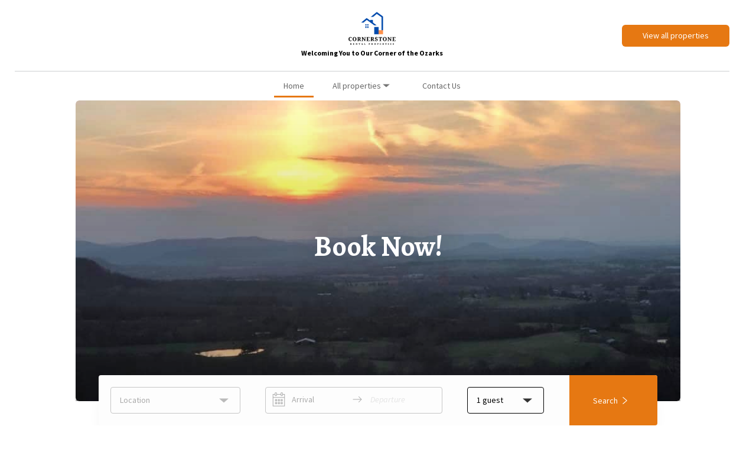

--- FILE ---
content_type: text/html
request_url: https://cornerstonerentalproperties.com/
body_size: 169238
content:

    <!DOCTYPE html>
    <html lang="en">
    <head>
      <title data-react-helmet="true">Cornerstone Rental Properties</title>
      <meta data-react-helmet="true" content="width=device-width, initial-scale=1.0, minimum-scale=1.0" name="viewport"/><meta data-react-helmet="true" content="IE=edge" http-equiv="X-UA-Compatible"/><meta data-react-helmet="true" charset="utf-8"/><meta data-react-helmet="true" content="Cornerstone Rental Properties specializes in nightly rentals in the Ozark Mountains of Arkansas." name="description"/><meta data-react-helmet="true" content="Ozark Mountains, Searcy County, Cottage, Leslie, Arkansas, Clean, Affordable, Rental" name="keywords"/><meta data-react-helmet="true" property="og:title" content="Cornerstone Rental Properties"/><meta data-react-helmet="true" property="og:url" content="[object Object]"/><meta data-react-helmet="true" property="og:type" content="image/jpeg"/><meta data-react-helmet="true" property="og:image" content="https://l.icdbcdn.com/oh/d511de5b-f777-4a6d-8ffe-dc5a4a12d6e3.jpg?w=480"/><meta data-react-helmet="true" property="og:description" content="Cornerstone Rental Properties specializes in nightly rentals in the Ozark Mountains of Arkansas."/>
      <link data-react-helmet="true" href="https://l.icdbcdn.com/oh/f3aaf3d9-4083-49e2-9198-97a6b840f5fb.png?w=32&amp;h=32&amp;mode=crop&amp;f=32&amp;type=favicon" rel="shortcut icon"/><link data-react-helmet="true" rel="preconnect" href="https://gfont.lodgify.com"/><link data-react-helmet="true" rel="preconnect" href="https://gfonts.lodgify.com/fonts" crossOrigin="true"/><link data-react-helmet="true" rel="stylesheet" href="https://gfonts.lodgify.com/css?family=Alegreya:400italic,700italic,400,700&amp;display=swap"/><link data-react-helmet="true" href="https://gfonts.lodgify.com/css?family=Source Sans Pro:400,700,400italic,700italic&amp;display=swap" onLoad="this.onload=null;this.rel=&#x27;stylesheet&#x27;" rel="preload" as="style"/>
      <script data-react-helmet="true" async="true" src="https://www.googletagmanager.com/gtag/js?id=G-GTQS7L994W"></script><script data-react-helmet="true" >window.dataLayer = window.dataLayer || [];function gtag(){dataLayer.push(arguments);} gtag('js', new Date()); gtag('config', 'G-GTQS7L994W',{'page_path': 'homepage','page_path_plus_query_string': 'homepage','page_title': 'Cornerstone Rental Properties','custom_map': {'dimension1': 'website_id', 'dimension2': 'theme', 'dimension3': 'website_type'},'website_id': '397389','theme': 'CapucineTwo','website_type': 'multi','link_attribution': true,'anonymize_ip': true})</script>
      <link data-chunk="main" rel="stylesheet" href="https://websites-static.lodgify.com/modern-browser/main.1c052f276457de2fef5a66f11e81da5d8c1e94e3.css">
      <style data-react-helmet="true" >body {
  --ldg-semantic-color-primary: var(--ldg-core-color-red-500);
  --ldg-semantic-color-primary-darker: var(--ldg-core-color-red-700);
  --ldg-semantic-color-primary-lighter: var(--ldg-core-color-red-100);
  --ldg-semantic-color-primary-contrast: var(--ldg-semantic-color-white);
  --ldg-semantic-color-secondary: var(--ldg-core-color-green-500);
  --ldg-semantic-color-tertiary: var(--ldg-core-color-neutral-900);
  --ldg-semantic-color-white: var(--ldg-core-color-neutral-0);
  --ldg-semantic-color-black: var(--ldg-core-color-neutral-1000);
  --ldg-semantic-color-warning: var(--ldg-core-color-yellow-500);
  --ldg-semantic-color-success: var(--ldg-core-color-green-700);
  --ldg-semantic-color-error: var(--ldg-core-color-red-700);
  --ldg-semantic-color-info: var(--ldg-core-color-blue-500);
  --ldg-semantic-color-disabled: var(--ldg-core-color-neutral-400);
  --ldg-semantic-lineHeight-small: var(--ldg-core-lineHeight-20);
  --ldg-semantic-lineHeight-medium: var(--ldg-core-lineHeight-32);
  --ldg-semantic-lineHeight-large: var(--ldg-core-lineHeight-44);
  --ldg-semantic-text-color: var(--ldg-core-color-neutral-700);

  /** Components */
  
  --lodgify-ui-text-font: var(--ldg-core-fontFamily);
  --lodgify-ui-text-color: var(--ldg-semantic-text-color);
  --lodgify-ui-text-line-height: var(--lodgify-line-height-small);

  
  --ldg-component-link-font: inherit;
  --ldg-component-link-color: var(--ldg-semantic-color-primary);
  --ldg-component-link-darker-color: var(--ldg-semantic-color-primary-darker);
  --ldg-component-link-font-weight: inherit;
  --ldg-component-link-font-size: inherit;

  
  --lodgify-ui-heading-font: var(--ldg-core-fontFamily);
  --lodgify-ui-heading-color: var(--ldg-core-color-neutral-900);

  
  --ldg-component-button-color: var(--ldg-semantic-color-primary);
  --ldg-component-button-contrast-color: var(
    --ldg-semantic-color-primary-contrast
  );
  --ldg-component-button-hover-color: var(--ldg-semantic-color-primary-darker);
  --ldg-component-button-border-radius: var(--ldg-core-radius-sm);
  --ldg-component-button-border: none;
  --ldg-component-button-font: var(--lodgify-ui-body-font);
  --ldg-component-spacing-button-paddingX: var(--ldg-core-spacing-10x);
  --ldg-component-spacing-button-paddingY: var(--ldg-core-spacing-3x);

  
  --lodgify-ui-skeleton-background: var(--ldg-core-color-neutral-200);

  
  --lodgify-ui-modal-font: var(--lodgify-ui-body-font);
  --lodgify-ui-modal-background: var(--ldg-semantic-color-white);
  --lodgify-ui-modal-overlay-background: #00000020;
  --lodgify-ui-modal-shadow: var(--raised);
  --lodgify-ui-modal-border-radius: 16px;
  --lodgify-ui-modal-close-button-background: var(--ldg-semantic-color-white);
  --lodgify-ui-modal-close-button-background-hover: #efefef;
  --lodgify-ui-modal-close-button-color: black;
  --lodgify-ui-modal-close-button-size: 25px;
  --lodgify-ui-modal-close-button-border-radius: 100%;
  --lodgify-ui-modal-close-button-offset: 10px;

  
  --lodgify-ui-breadcrumbs-font: var(--lodgify-ui-body-font);
  --lodgify-ui-breadcrumbs-font-size: var(--lodgify-ui-body-font-size);
  --lodgify-ui-breadcrumbs-separator-color: var(--ldg-core-color-neutral-500);
  --lodgify-ui-breadcrumbs-orientation: row;
  --lodgify-ui-breadcrumbs-item-padding: 2px 4px;
  --lodgify-ui-breadcrumbs-item-margin: 0;
  --lodgify-ui-breadcrumbs-item-color: inherit;
  --lodgify-ui-breadcrumbs-active-color: black;

  
  --lodgify-ui-stepper-font: var(--lodgify-ui-body-font);
  --lodgify-ui-stepper-font-size: var(--lodgify-ui-body-font-size);
  --lodgify-ui-stepper-separator-color: var(--ldg-core-color-neutral-500);
  --lodgify-ui-stepper-orientation: row;
  --lodgify-ui-stepper-item-padding: 2px 4px;
  --lodgify-ui-stepper-item-margin: 0;
  --lodgify-ui-stepper-item-color: inherit;

  
  --lodgify-ui-dropdown-width: 90vw;
  --lodgify-ui-dropdown-font: var(--lodgify-ui-body-font);
  --lodgify-ui-dropdown-color: var(--ldg-core-color-neutral-900);
  --lodgify-ui-dropdown-disabled-color: var(--ldg-core-color-neutral-300);
  --lodgify-ui-dropdown-content-bg-color: var(--ldg-semantic-color-white);
  --lodgify-ui-dropdown-content-border-radius: 0.5em;
  --lodgify-ui-dropdown-content-max-width: 360px;
  --lodgify-ui-dropdown-content-padding: inherit;
  --lodgify-ui-dropdown-content-margin: 0.7em 0;

  
  --lodgify-ui-carousel-item-width: 100%;
  --lodgify-ui-carousel-item-height: inherit;
  --lodgify-ui-carousel-slider-transform: transform 0.5s;
  --lodgify-ui-carousel-button-slider-height: 100%;
  --lodgify-ui-carousel-button-slider-width: 100%;
  --lodgify-ui-carousel-arrow-color: var(--ldg-semantic-color-black);
  --lodgify-ui-carousel-arrow-border-radius: 100%;
  --lodgify-ui-carousel-arrow-margin-horizontal: 2%;
  --lodgify-ui-carousel-arrow-disabled-color: #ffffff80;
  --lodgify-ui-carousel-arrow-width-desktop: 2em;
  --lodgify-ui-carousel-arrow-height-desktop: 2em;
  --lodgify-ui-carousel-arrow-font-size-desktop: 1.5em;
  --lodgify-ui-carousel-arrow-width-mobile: 1.7em;
  --lodgify-ui-carousel-arrow-height-mobile: 1.7em;
  --lodgify-ui-carousel-arrow-font-size-mobile: 1.2em;
  --lodgify-ui-carousel-arrow-background-color: transparent;
  --lodgify-ui-carousel-arrow-disabled-background-color: transparent;
  --lodgify-ui-carousel-arrow-border: none;
  --lodgify-ui-carousel-dot-size: 4px;
  --lodgify-ui-carousel-dot-selected-color: #ffffff;
  --lodgify-ui-carousel-dot-unselected-color: #ffffff80;
  --lodgify-ui-carousel-dot-gap: 3px;

  
  --lodgify-ui-tooltip-font: var(--lodgify-ui-body-font);
  --lodgify-ui-tooltip-background: var(--ldg-core-color-neutral-100);
  --lodgify-ui-tooltip-arrow-fill: var(--ldg-semantic-color-white);
  --lodgify-ui-tooltip-background-hover: var(--ldg-core-color-neutral-300);
  --lodgify-ui-tooltip-border-radius: 100%;
  --lodgify-ui-tooltip-color: inherit;
  --lodgify-ui-tooltip-size: 24px;
  --lodgify-ui-tooltip-font-size: inherit;
  --lodgify-ui-tooltip-shadow: var(--lifted);
  --lodgify-ui-tooltip-content-background-hover: var(
    --ldg-semantic-color-white
  );
  --lodgify-ui-tooltip-content-border-radius: 4px;
  --lodgify-ui-tooltip-content-padding: 10px 15px;

  
  --ldg-component-html-content-background: transparent;
  --ldg-component-html-content-padding: var(--ldg-core-spacing-0x);
  --ldg-component-html-content-border: none;
  --ldg-component-html-content-radius: unset;
  --ldg-component-html-content-shadow: none;
  --ldg-component-html-content-li-style: lower-alpha;
  --ldg-component-html-content-ol-style: lower-roman;
  --ldg-component-html-content-table-border: 1px solid
    var(--ldg-core-color-neutral-800);
  --ldg-component-html-content-table-padding: var(--ldg-core-spacing-4x);
  --ldg-component-html-content-word-wrap: break-word;

  
  --ldg-component-card-width: 17.5em;
  --ldg-component-card-height: 22.5em;
  --ldg-component-card-shadow: 0px 8px 30px rgba(0, 0, 0, 0.1);
  --ldg-component-card-shadow-active: 0px 8px 20px rgba(0, 0, 0, 0.2);
  --ldg-component-card-border-radius: var(--ldg-core-radius-sm);
  --ldg-component-card-body-text-color: var(--ldg-semantic-text-color);
  --ldg-component-card-background: var(--ldg-semantic-color-white);

  
  --lodgify-ui-input-font: var(--ldg-core-fontFamily);
  --lodgify-ui-input-color: var(--ldg-semantic-color-black);
  --lodgify-ui-input-line-height: var(--ldg-semantic-lineHeight-medium, 1.2em);
  --lodgify-ui-input-border-radius: var(--ldg-core-border-radius-xs);
  --lodgify-ui-input-border-color: var(--ldg-semantic-color-black);
  --lodgify-ui-input-border-color-error: var(--ldg-semantic-color-error);
  --lodgify-ui-input-border-color-success: var(--ldg-semantic-color-success);
  --lodgify-ui-input-border-color-focus: var(--ldg-semantic-color-black);
  --lodgify-ui-input-border-color-hover: var(--ldg-core-color-neutral-200);
  --lodgify-ui-input-background-color: var(--ldg-semantic-color-white);
  --lodgify-ui-input-background-color-error: var(
    --ldg-semantic-color-primary-lighter
  );
  --lodgify-ui-input-font-size: var(--ldg-core-font-size-16);


  --lodgify-ui-card-border-radius: var(--ldg-core-radius-sm);
  --lodgify-ui-map-border-radius: var(--ldg-core-radius-sm);

  --ldg-component-footer-color: var(--ldg-core-color-neutral-900);
  --ldg-component-footer-color-secondary: var(--ldg-core-color-neutral-800);
  --ldg-component-footer-color-contrast: var(--ldg-semantic-color-white);
--ldg-semantic-color-primary: #e67812;--ldg-component-link-color: #2952ba;--lodgify-ui-header-color: #ffffff;--lodgify-ui-header-link-color: #666666;--lodgify-ui-logo-color: #000000;--ldg-component-footer-color: #333333;--lodgify-ui-body-font: Source Sans Pro;--lodgify-ui-text-font: Source Sans Pro;--lodgify-ui-heading-font: Alegreya;--lodgify-ui-subtitle-font: Source Sans Pro;--lodgify-ui-title-font: Alegreya;--lodgify-ui-title-font-size: 1.000em;--ldg-component-button-font: Source Sans Pro;--ldg-component-button-border-radius: 0.42em;--ldg-component-card-border-radius: 0.3rem;--ldg-semantic-color-primary-lighter: #f5c9a0;--ldg-semantic-color-primary-darker: #b8600e;--ldg-semantic-color-primary-contrast: #FFFFFF;--ldg-component-link-darker-color: #214295;--ldg-component-footer-color-secondary: #474747;--ldg-component-footer-color-contrast: #FFFFFF;}</style>
      
      <style type="text/css">.fresnel-container{margin:0;padding:0;}
@media not all and (min-width:0px) and (max-width:599.98px){.fresnel-at-mobile{display:none!important;}}
@media not all and (min-width:600px){.fresnel-at-tablet{display:none!important;}}
@media not all and (max-width:599.98px){.fresnel-lessThan-tablet{display:none!important;}}
@media not all and (min-width:600px){.fresnel-greaterThan-mobile{display:none!important;}}
@media not all and (min-width:0px){.fresnel-greaterThanOrEqual-mobile{display:none!important;}}
@media not all and (min-width:600px){.fresnel-greaterThanOrEqual-tablet{display:none!important;}}
@media not all and (min-width:0px) and (max-width:599.98px){.fresnel-between-mobile-tablet{display:none!important;}}</style>    
    </head>
    <body>
      <script>
        window.process={};
        window.process.env={
          API_HOST:'https://api.lodgify.com',
          IDENTITY_SERVER_HOST:'lodgify.com',
          WEBSITES_SERVICE_URL:'https://websiteserver.lodgify.com',
          LODGIFY_GA_ID: 'G-GTQS7L994W',
          ASSET_HASH: '1c052f276457de2fef5a66f11e81da5d8c1e94e3',
          WEBSITES_SERVICE_HOST: 'lodgify.com'
        };
      </script>
      <div id="root">
        <style data-emotion="css 56qvdg">.css-56qvdg.css-56qvdg .ui.thumbnail figure.responsive-image,.css-56qvdg.css-56qvdg .ui.thumbnail.gallery-thumbnail,.css-56qvdg.css-56qvdg .image-container .responsive-image.gallery-thumbnail,.css-56qvdg.css-56qvdg .ui.card,.css-56qvdg.css-56qvdg .ui.cards>.card,.css-56qvdg.css-56qvdg .html-container img,.css-56qvdg.css-56qvdg .responsive-image-wrapper img,.css-56qvdg.css-56qvdg .responsive-image-wrapper,.css-56qvdg.css-56qvdg .ui.segment.is-promotion{border-radius:0.42em;}.css-56qvdg.css-56qvdg .ui.card.has-search-result figure.responsive-image img,.css-56qvdg.css-56qvdg .ui.card.has-featured figure.responsive-image img{border-bottom-left-radius:0;border-bottom-right-radius:0;}.css-56qvdg.css-56qvdg .ui.segment.is-promotion figure>.responsive-image-wrapper img{border-top-right-radius:0;border-bottom-right-radius:0;}.css-56qvdg.css-56qvdg .ui.segment.is-promotion .content-section:after,.css-56qvdg.css-56qvdg .has-room-type-gallery figure>.responsive-image-wrapper img{border-radius:0.42em 0 0 0.42em;}.css-56qvdg.css-56qvdg .ui.segment.full-bleed.capucine-home-hero{--header-height:170px;--margin-bottom:100px;--generic-border-radius:10px;--hidden-contact-padding-top:30px;--hidden-contact-padding-bottom:30px;--blur-override:blur(2px);--contact-header-submenu-offset:-5%;--content-transition:filter 0.25s ease-in-out;--content-image-margin-top:var(--header-height);--content-width:80%;--content-margin:50px 10% 0;--content-justify-content:space-between;--content-before-content:'';--content-max-width:1210px;--content-margin:auto;--content-button-radius:0px 4px 4px 0px;--hero-height:512px;--hero-margin-bottom:2.9em;--searchbar-margin-top:2.5em;--searchbar-box-shadow:0 30px 30px -15px rgba(0, 0, 0, 0.15);--searchbar-border-radius:var(--generic-border-radius);--searchbar-background-color:#fdfdfd;--searchbar-inputs-padding:unset;--searchbar-inputs-flex-direction:row;--searchbar-input-margin:20px;--searchbar-input-margin-bottom:20px;--searchbar-input-margin-inner:10px;--searchbar-input-width:initial;--searchbar-input-guests-width:130px;--searchbar-input-margin-first:20px;--searchbar-dates-input-flex-basis:300px;--searchbar-dates-svg-margin-right:unset;--searchbar-button-border-radius:0 var(--generic-border-radius) var(--generic-border-radius) 4px;--searchbar-button-margin:unset;--searchbar-button-icon-margin-left:1em;--searchbar-bottom-offset:-41px;--input-border:1px solid #c6c6c6;--input-border-active:1px solid var(--input-active-color);--input-border-radius:4px;--input-color:#aaa;--input-active-color:#000;--dropdown-icon-padding-left:1.071em;--dropdown-selection-max-width:unset;width:var(--content-width);margin:var(--content-margin);max-width:var(--content-max-width);}@media (max-width: 1000px){.css-56qvdg.css-56qvdg .ui.segment.full-bleed.capucine-home-hero{--content-before-content:none;--content-button-radius:4px;--content-image-margin-top:140px;--content-justify-content:center;--content-margin:0 1.78rem;--content-max-width:100%;--dropdown-selection-max-width:100%;--hero-height:512px;--hero-margin-bottom:5.125em;--searchbar-bottom-offset:-5.113em;--searchbar-button-border-radius:10px;--searchbar-button-margin:1em 0;--searchbar-dates-input-flex-basis:0px;--searchbar-dates-svg-margin-right:10px;--searchbar-input-guests-width:100%;--searchbar-input-margin-bottom:0;--searchbar-input-margin-first:0px;--searchbar-input-margin-last:0px;--searchbar-input-margin:1em;--searchbar-input-width:100%;--searchbar-inputs-flex-direction:column;--searchbar-inputs-padding:1em;--content-width:auto;}}@media (max-width: 600px){.css-56qvdg.css-56qvdg .ui.segment.full-bleed.capucine-home-hero{--searchbar-inputs-padding:1em;--content-button-radius:4px;--content-image-margin-top:140px;--content-justify-content:center;--content-margin:0 1.78rem;--content-max-width:100%;--searchbar-bottom-offset:-1.413em;--searchbar-dates-input-flex-basis:0;--hero-height:268px;--hero-margin-bottom:1.4em;--content-width:auto;}}.css-56qvdg.css-56qvdg .ui.segment.full-bleed.capucine-home-hero:before{background:linear-gradient(
        180deg,
        rgba(0, 0, 0, 3e-5) 0%,
        rgba(0, 0, 0, 0.3) 100%
      );}.css-56qvdg.css-56qvdg .ui.segment.full-bleed.capucine-home-hero.vertical.segment{margin:var(--content-margin);margin-bottom:var(--hero-margin-bottom);height:calc(100vh - var(--header-height) - var(--hero-margin-bottom));max-height:var(--hero-height);}.css-56qvdg.css-56qvdg .ui.segment.full-bleed.capucine-home-hero .responsive-image-wrapper{-webkit-filter:var(--blur-override);filter:var(--blur-override);}.css-56qvdg.css-56qvdg .ui.segment.full-bleed.capucine-home-hero .responsive-image-wrapper img{-webkit-filter:var(--blur-override);filter:var(--blur-override);}.css-56qvdg.css-56qvdg .ui.segment.full-bleed.capucine-home-hero .responsive-image-wrapper.isLoaded.willFill{-webkit-filter:none;filter:none;-webkit-transition:var(--content-transition);transition:var(--content-transition);max-height:var(--content-max-height);}.css-56qvdg.css-56qvdg .ui.segment.full-bleed.capucine-home-hero .responsive-image-wrapper.isLoaded.willFill img{-webkit-filter:none;filter:none;}.css-56qvdg.css-56qvdg .ui.segment.full-bleed.capucine-home-hero .ui.circular.button{border-radius:var(--input-border-radius);}.css-56qvdg.css-56qvdg .ui.segment.full-bleed.capucine-home-hero .flex-container{max-height:var(--content-max-height);}.css-56qvdg.css-56qvdg .ui.segment.full-bleed.capucine-home-hero .flex-container .ui.container:last-child{position:absolute;bottom:var(--searchbar-bottom-offset);}.css-56qvdg.css-56qvdg .ui.segment.full-bleed.capucine-home-hero .ui.container .ui.grid>div .search-bar{margin-top:var(--searchbar-margin-top);box-shadow:var(--searchbar-box-shadow);border-radius:var(--input-border-radius);background-color:var(--searchbar-background-color);}.css-56qvdg.css-56qvdg .ui.segment.full-bleed.capucine-home-hero .ui.container .ui.grid>div .search-bar .ui.form .inputs-container{margin-left:var(--searchbar-input-margin-first);-webkit-box-pack:justify;-webkit-justify-content:space-between;justify-content:space-between;padding:var(--searchbar-inputs-padding);-webkit-flex-direction:var(--searchbar-inputs-flex-direction);-ms-flex-direction:var(--searchbar-inputs-flex-direction);flex-direction:var(--searchbar-inputs-flex-direction);}.css-56qvdg.css-56qvdg .ui.segment.full-bleed.capucine-home-hero .ui.container .ui.grid>div .search-bar .ui.form .inputs-container .input-container{margin-top:var(--searchbar-input-margin);margin-bottom:var(--searchbar-input-margin-bottom);width:var(--searchbar-input-width);padding-right:0;}.css-56qvdg.css-56qvdg .ui.segment.full-bleed.capucine-home-hero .ui.container .ui.grid>div .search-bar .ui.form .inputs-container .input-container.guests-input-container{width:var(--searchbar-input-guests-width);}.css-56qvdg.css-56qvdg .ui.segment.full-bleed.capucine-home-hero .ui.container .ui.grid>div .search-bar .ui.form .inputs-container .input-container.location-input-container,.css-56qvdg.css-56qvdg .ui.segment.full-bleed.capucine-home-hero .ui.container .ui.grid>div .search-bar .ui.form .inputs-container .input-container .dropdown-container .ui.selection.dropdown{max-width:var(--dropdown-selection-max-width);}.css-56qvdg.css-56qvdg .ui.segment.full-bleed.capucine-home-hero .ui.container .ui.grid>div .search-bar .ui.form .inputs-container .dates-input-container{-webkit-flex-basis:var(--searchbar-dates-input-flex-basis);-ms-flex-preferred-size:var(--searchbar-dates-input-flex-basis);flex-basis:var(--searchbar-dates-input-flex-basis);}.css-56qvdg.css-56qvdg .ui.segment.full-bleed.capucine-home-hero .ui.container .ui.grid>div .search-bar .ui.form .inputs-container .dates-input-container:first-child{margin-top:var(--searchbar-input-margin-first);}.css-56qvdg.css-56qvdg .ui.segment.full-bleed.capucine-home-hero .ui.container .ui.grid>div .search-bar .ui.form .inputs-container .dates-input-container .ui.input.dirty .DateRangePickerInput{border:var(--input-border-active);color:var(--input-border-radius);}.css-56qvdg.css-56qvdg .ui.segment.full-bleed.capucine-home-hero .ui.container .ui.grid>div .search-bar .ui.form .inputs-container .dates-input-container .DateRangePickerInput_clearDates_svg{margin-right:var(--searchbar-dates-svg-margin-right);}.css-56qvdg.css-56qvdg .ui.segment.full-bleed.capucine-home-hero .ui.container .ui.grid>div .search-bar .ui.form .inputs-container .input-container.location-input-container:first-child{margin:var(--searchbar-input-margin-first) 0px var(--searchbar-input-margin-first) 0px;}.css-56qvdg.css-56qvdg .ui.segment.full-bleed.capucine-home-hero .ui.container .ui.grid>div .search-bar .ui.form .inputs-container div.button-container:last-child{margin:var(--searchbar-input-margin) 0px var(--searchbar-input-margin-last) 0px;}.css-56qvdg.css-56qvdg .ui.segment.full-bleed.capucine-home-hero .ui.container .ui.grid>div .search-bar .ui.form .button-container{margin:var(--searchbar-button-margin);}.css-56qvdg.css-56qvdg .ui.segment.full-bleed.capucine-home-hero .ui.container .ui.grid>div .search-bar .ui.form .dropdown-container .ui.selection.dropdown{border:var(--input-border);border-radius:var(--input-border-radius);color:var(--input-color);background-color:var(--searchbar-background-color);}.css-56qvdg.css-56qvdg .ui.segment.full-bleed.capucine-home-hero .ui.container .ui.grid>div .search-bar .ui.form .dropdown-container.focus .default.text{border-color:var(--input-active-color);color:var(--input-active-color);}.css-56qvdg.css-56qvdg .ui.segment.full-bleed.capucine-home-hero .ui.container .ui.grid>div .search-bar .ui.form .dropdown-container.dirty .ui.selection.dropdown{border-color:var(--input-active-color);color:var(--input-active-color);}.css-56qvdg.css-56qvdg .ui.segment.full-bleed.capucine-home-hero .ui.container .ui.grid>div .search-bar .ui.form .dropdown-container>i.icon{display:none;}.css-56qvdg.css-56qvdg .ui.segment.full-bleed.capucine-home-hero .ui.container .ui.grid>div .search-bar .ui.form .dropdown-container>i.icon:not(.green)+.ui.dropdown{padding-left:var(--dropdown-icon-padding-left);}.css-56qvdg.css-56qvdg .ui.segment.full-bleed.capucine-home-hero .ui.container .ui.grid>div .search-bar .ui.form .DateRangePickerInput__withBorder{border:var(--input-border);border-radius:var(--input-border-radius);}.css-56qvdg.css-56qvdg .ui.segment.full-bleed.capucine-home-hero .ui.selection.dropdown.active{border-color:var(--input-active-color);color:var(--input-active-color);}.css-56qvdg.css-56qvdg .ui.segment.full-bleed.capucine-home-hero .ui.selection.dropdown.active .icon{border-color:var(--input-active-color);color:var(--input-active-color);}.css-56qvdg.css-56qvdg .ui.segment.full-bleed.capucine-home-hero .ui.form .ui.input .DateRangePickerInput{border:var(--input-border);border-radius:var(--input-border-radius);background-color:var(--searchbar-background-color);color:var(--input-color);}.css-56qvdg.css-56qvdg .ui.segment.full-bleed.capucine-home-hero .ui.form .ui.input.focus .DateRangePickerInput{border-color:var(--input-active-color);color:var(--input-active-color);}.css-56qvdg.css-56qvdg .ui.segment.full-bleed.capucine-home-hero .ui.form .ui.input:hover:not(.error):not(.valid):not(.dirty):not(.focus) .DateRangePickerInput{border:var(--input-border);border-radius:var(--input-border-radius);}.css-56qvdg.css-56qvdg .ui.segment.full-bleed.capucine-home-hero .ui.form .ui.input.dirty .DateRangePickerInput{fill:var(--input-active-color);}.css-56qvdg.css-56qvdg .ui.segment.full-bleed.capucine-home-hero .DateRangePickerInput_clearDates{padding:0;}.css-56qvdg.css-56qvdg .ui.segment.full-bleed.capucine-home-hero .DateRangePickerInput_clearDates .DateRangePickerInput_clearDates_svg{fill:var(--input-active-color);}.css-56qvdg.css-56qvdg .ui.segment.full-bleed.capucine-home-hero .DateRangePickerInput_clearDates:focus{outline:none;}.css-56qvdg.css-56qvdg .ui.segment.full-bleed.capucine-home-hero .DateRangePickerInput_clearDates:focus .DateRangePickerInput_clearDates_svg{fill:var(--input-active-color);}.css-56qvdg.css-56qvdg .capucine-property-hero{--hidden-contact-padding-top:30px;--hidden-contact-padding-bottom:30px;--blur-override:blur(2px);--content-margin:auto;--content-width:1210px;--contact-header-submenu-offset:-5%;--content-transition:filter 0.25s ease-in-out;--content-image-margin-top:12.45em;--content-max-height:calc(100vh - 275px);width:var(--content-width);}@media (max-width: 1200px){.css-56qvdg.css-56qvdg .capucine-property-hero{--content-width:auto;--content-margin:0 0;--content-max-height:calc(100vh - 275px);--content-image-margin-top:173px;}}@media (max-width: 1000px){.css-56qvdg.css-56qvdg .capucine-property-hero{--content-width:auto;--content-margin:0 1.78rem;--content-max-height:calc(100vh - 255px);--content-image-margin-top:140px;}}@media (max-width: 600px){.css-56qvdg.css-56qvdg .capucine-property-hero{--content-width:auto;--content-margin:0 1.78rem;--content-max-height:calc(100vh - 255px);--content-image-margin-top:140px;}}.css-56qvdg.css-56qvdg .capucine-property-hero:before{display:none;}.css-56qvdg.css-56qvdg .capucine-property-hero.vertical.segment{height:var(--content-max-height);margin:var(--content-margin);}.css-56qvdg.css-56qvdg .capucine-property-hero .responsive-image{height:var(--content-max-height);-webkit-filter:var(--blur-override);filter:var(--blur-override);}.css-56qvdg.css-56qvdg .capucine-property-hero .responsive-image img{-webkit-filter:var(--blur-override);filter:var(--blur-override);}.css-56qvdg.css-56qvdg .capucine-property-hero .responsive-image.isLoaded.willFill{-webkit-filter:none;filter:none;-webkit-transition:var(--content-transition);transition:var(--content-transition);}.css-56qvdg.css-56qvdg .capucine-property-hero .responsive-image.isLoaded.willFill img{-webkit-filter:none;filter:none;}.css-56qvdg.css-56qvdg .capucine-property-hero .contact-header >div .header-grid .link.item{-webkit-text-decoration:none;text-decoration:none;}.css-56qvdg.css-56qvdg .capucine-property-hero .contact-header .horizontal-menu .item .menu.transition{margin-top:var(--contact-header-submenu-offset);}.css-56qvdg.css-56qvdg .contact-header{--content-margin:auto;--content-width:1210px;--horizontal-menu-z-index:2;--hidden-contact-padding-top:30px;--hidden-contact-padding-bottom:30px;--contact-header-submenu-offset:-5%;--contact-header-submenu-padding:0.688em;--contact-header-submenu-width:180px;}@media (max-width: 1300px){.css-56qvdg.css-56qvdg .contact-header{--content-width:1210px;--content-margin:0 1.78rem;}}@media (max-width: 1000px){.css-56qvdg.css-56qvdg .contact-header{--content-width:1210px;--content-margin:0 1.78rem;}}@media (max-width: 600px){.css-56qvdg.css-56qvdg .contact-header{--content-width:auto;--content-margin:0em;}}.css-56qvdg.css-56qvdg .contact-header >div:first-child{margin:var(--content-margin);max-width:var(--content-width);}.css-56qvdg.css-56qvdg .contact-header:before{display:none;}.css-56qvdg.css-56qvdg .contact-header >div .header-grid .link.item{-webkit-text-decoration:none;text-decoration:none;}.css-56qvdg.css-56qvdg .contact-header .header-title,.css-56qvdg.css-56qvdg .contact-header .logo-subtext,.css-56qvdg.css-56qvdg .contact-header figure{text-align:center;}.css-56qvdg.css-56qvdg .contact-header .horizontal-menu{z-index:var(--horizontal-menu-z-index);}.css-56qvdg.css-56qvdg .contact-header .horizontal-menu .item .menu.transition{margin-top:var(--contact-header-submenu-offset);overflow-x:hidden;width:var(--contact-header-submenu-width)!important;}.css-56qvdg.css-56qvdg .contact-header .horizontal-menu .item .menu.transition .item{text-overflow:ellipsis;overflow:hidden;}.css-56qvdg.css-56qvdg .contact-header .horizontal-menu .ui.item.simple.scrolling.dropdown{padding-top:var(--contact-header-submenu-padding);padding-bottom:var(--contact-header-submenu-padding);}.css-56qvdg.css-56qvdg .capucine-property-submenu{--propertySubmenu-max-width:1120px;--propertySubmenu-item:center;--propertySubmenu-height:78px;--propertySubmenu-overflow-height:98px;max-width:var(--propertySubmenu-max-width);margin:auto;height:var(--propertySubmenu-height);max-height:var(--propertySubmenu-height);}@media (max-width: 1200px){.css-56qvdg.css-56qvdg .capucine-property-submenu{--propertySubmenu-item:center;}}@media (max-width: 600px){.css-56qvdg.css-56qvdg .capucine-property-submenu{--propertySubmenu-item:flex-start;}}.css-56qvdg.css-56qvdg .capucine-property-submenu .arrow{height:var(--propertySubmenu-height);}.css-56qvdg.css-56qvdg .capucine-property-submenu .ui.container .ui.menu{-webkit-box-pack:var(--propertySubmenu-item);-ms-flex-pack:var(--propertySubmenu-item);-webkit-justify-content:var(--propertySubmenu-item);justify-content:var(--propertySubmenu-item);}.css-56qvdg.css-56qvdg .capucine-property-submenu .ui.container .ui.menu .menu-wrapper{height:var(--propertySubmenu-overflow-height);}.css-56qvdg.css-56qvdg .capucine-property-submenu .ui.container .ui.menu .menu-wrapper .item{height:var(--propertySubmenu-height);}.css-56qvdg.css-56qvdg .capucine-property-submenu .ui.container .horizontal-menu.menu-wrapper{height:inherit;}.css-56qvdg.css-56qvdg .ui.button.circular:not(a),.css-56qvdg.css-56qvdg .button-container>.ui.button,.css-56qvdg.css-56qvdg .is-promotion .ui.button,.css-56qvdg.css-56qvdg .ui.compact.dropdown>.text{border-radius:0.42em;}</style><div data-testid="theme-wrapper" data-template="capucinetwo" class="css-56qvdg"><style data-emotion="css-global dby809">:root{--ldg-core-color-red-100:#ffebee;--ldg-core-color-red-500:#ff3b59;--ldg-core-color-red-700:#9d0018;--ldg-core-color-red-800:#4e000c;--ldg-core-color-green-100:#cdfbf3;--ldg-core-color-green-500:#4f986e;--ldg-core-color-green-700:#396f75;--ldg-core-color-green-800:#013b31;--ldg-core-color-neutral-0:#ffffff;--ldg-core-color-neutral-50:#f7f7f7;--ldg-core-color-neutral-100:#eeeeee;--ldg-core-color-neutral-200:#e7e7e7;--ldg-core-color-neutral-300:#dddddd;--ldg-core-color-neutral-400:#cccccc;--ldg-core-color-neutral-500:#999999;--ldg-core-color-neutral-600:#666666;--ldg-core-color-neutral-700:#555555;--ldg-core-color-neutral-800:#444444;--ldg-core-color-neutral-900:#333333;--ldg-core-color-neutral-1000:#000000;--ldg-core-color-yellow-100:#fdf4b2;--ldg-core-color-yellow-500:#ebce03;--ldg-core-color-yellow-700:#e1ac3f;--ldg-core-color-yellow-800:#a9915c;--ldg-core-color-blue-100:#f3f6fc;--ldg-core-color-blue-500:#3982ef;--ldg-core-color-blue-700:#115fd4;--ldg-core-color-blue-800:#1c3471;--ldg-core-spacing-0x:0px;--ldg-core-spacing-1x:0.25em;--ldg-core-spacing-2x:0.5em;--ldg-core-spacing-3x:0.75em;--ldg-core-spacing-4x:1em;--ldg-core-spacing-5x:1.25em;--ldg-core-spacing-6x:1.5em;--ldg-core-spacing-7x:1.75em;--ldg-core-spacing-8x:2em;--ldg-core-spacing-9x:2.25em;--ldg-core-spacing-10x:2.5em;--ldg-core-elevations-1:0px 8px 12px -4px rgba(0, 0, 0, 0.05);--ldg-core-elevations-2:0px 3px 16px -4px rgba(0, 0, 0, 0.1);--ldg-core-elevations-3:0px 10px 30px -12px rgba(0, 0, 0, 0.05),0px 16px 50px -8px rgba(0, 0, 0, 0.1);--ldg-core-elevations-4:0px 16px 80px -8px rgba(0, 0, 0, 0.16);--ldg-core-elevations-5:0px 16px 80px -10px rgba(0, 0, 0, 0.2);--ldg-core-radius-xs:0px;--ldg-core-radius-sm:4px;--ldg-core-radius-md:8px;--ldg-core-radius-lg:16px;--ldg-core-radius-xl:24px;--ldg-core-radius-xxl:32px;--ldg-core-fontFamily:'Source Sans Pro';--ldg-core-fontWeight-300:300;--ldg-core-fontWeight-400:400;--ldg-core-fontWeight-600:600;--ldg-core-fontWeight-700:700;--ldg-core-fontWeight-900:900;--ldg-core-lineHeight-16:1rem;--ldg-core-lineHeight-20:1.25rem;--ldg-core-lineHeight-24:1.5rem;--ldg-core-lineHeight-28:1.75rem;--ldg-core-lineHeight-32:2rem;--ldg-core-lineHeight-36:2.25rem;--ldg-core-lineHeight-40:2.5rem;--ldg-core-lineHeight-44:2.75rem;--ldg-core-lineHeight-48:3rem;--ldg-core-lineHeight-56:3.5rem;--ldg-core-lineHeight-60:3.75rem;--ldg-core-lineHeight-64:4rem;--ldg-core-lineHeight-72:4.5rem;--ldg-core-lineHeight-80:5rem;--ldg-core-font-size-12:0.75rem;--ldg-core-font-size-14:0.875rem;--ldg-core-font-size-16:1rem;--ldg-core-font-size-18:1.125rem;--ldg-core-font-size-20:1.25rem;--ldg-core-font-size-24:1.5rem;--ldg-core-font-size-28:1.75rem;--ldg-core-font-size-32:2rem;--ldg-core-font-size-36:2.25rem;--ldg-core-font-size-40:2.5rem;--ldg-core-font-size-44:2.75rem;--ldg-core-font-size-48:3rem;--ldg-core-font-size-56:3.5rem;--ldg-core-font-size-60:3.75rem;--ldg-core-font-size-68:4.25rem;--ldg-core-size-3x:var(--ldg-core-lineHeight-32);--ldg-core-size-2x:var(--ldg-core-lineHeight-24);--ldg-core-size-1x:var(--ldg-core-lineHeight-16);--ldg-semantic-fontWeight-regular:var(--ldg-core-fontWeight-400);--ldg-semantic-fontWeight-light:var(--ldg-core-fontWeight-300);--ldg-semantic-fontWeight-black:var(--ldg-core-fontWeight-900);--ldg-semantic-fontWeight-semi-bold:var(--ldg-core-fontWeight-600);--ldg-semantic-fontWeight-bold:var(--ldg-core-fontWeight-700);--ldg-semantic-textDecoration-none:none;--ldg-semantic-textDecoration-underline:underline;--ldg-semantic-textDecoration-italic:italic;--ldg-semantic-textCase-none:none;--ldg-semantic-textCase-uppercase:uppercase;--ldg-semantic-textCase-capitalize:capitalize;--ldg-semantic-lineHeight-small:var(--ldg-core-lineHeight-20);--ldg-semantic-lineHeight-medium:var(--ldg-core-lineHeight-32);--ldg-semantic-lineHeight-large:var(--ldg-core-lineHeight-44);--ldg-semantic-color-primary:var(--ldg-core-color-red-500);--ldg-semantic-color-primary-darker:var(--ldg-core-color-red-700);--ldg-semantic-color-primary-lighter:var(--ldg-core-color-red-100);--ldg-semantic-color-primary-contrast:var(--ldg-semantic-color-white);--ldg-semantic-color-secondary:var(--ldg-core-color-green-500);--ldg-semantic-color-tertiary:var(--ldg-core-color-neutral-900);--ldg-semantic-color-white:var(--ldg-core-color-neutral-0);--ldg-semantic-color-black:var(--ldg-core-color-neutral-1000);--ldg-semantic-color-warning:var(--ldg-core-color-yellow-500);--ldg-semantic-color-success:var(--ldg-core-color-green-700);--ldg-semantic-color-error:var(--ldg-core-color-red-700);--ldg-semantic-color-info:var(--ldg-core-color-blue-500);--ldg-semantic-color-disabled:var(--ldg-core-color-neutral-400);--ldg-semantic-lineHeight-small:var(--ldg-core-lineHeight-20);--ldg-semantic-lineHeight-medium:var(--ldg-core-lineHeight-32);--ldg-semantic-lineHeight-large:var(--ldg-core-lineHeight-44);--ldg-semantic-text-color:var(--ldg-core-color-neutral-700);--lodgify-ui-text-font:var(--ldg-core-fontFamily);--lodgify-ui-text-color:var(--ldg-semantic-text-color);--lodgify-ui-text-line-height:var(--lodgify-line-height-small);--ldg-component-link-font:inherit;--ldg-component-link-color:var(--ldg-semantic-color-primary);--ldg-component-link-darker-color:var(--ldg-semantic-color-primary-darker);--ldg-component-link-font-weight:inherit;--ldg-component-link-font-size:inherit;--lodgify-ui-heading-font:var(--ldg-core-fontFamily);--lodgify-ui-heading-color:var(--ldg-core-color-neutral-900);--ldg-component-button-color:var(--ldg-semantic-color-primary);--ldg-component-button-contrast-color:var(
    --ldg-semantic-color-primary-contrast
  );--ldg-component-button-hover-color:var(--ldg-semantic-color-primary-darker);--ldg-component-button-border-radius:var(--ldg-core-radius-sm);--ldg-component-button-border:none;--ldg-component-button-font:var(--lodgify-ui-body-font);--ldg-component-spacing-button-paddingX:var(--ldg-core-spacing-10x);--ldg-component-spacing-button-paddingY:var(--ldg-core-spacing-3x);--lodgify-ui-skeleton-background:var(--ldg-core-color-neutral-200);--lodgify-ui-modal-font:var(--lodgify-ui-body-font);--lodgify-ui-modal-background:var(--ldg-semantic-color-white);--lodgify-ui-modal-overlay-background:#00000020;--lodgify-ui-modal-shadow:var(--raised);--lodgify-ui-modal-border-radius:16px;--lodgify-ui-modal-close-button-background:var(--ldg-semantic-color-white);--lodgify-ui-modal-close-button-background-hover:#efefef;--lodgify-ui-modal-close-button-color:black;--lodgify-ui-modal-close-button-size:25px;--lodgify-ui-modal-close-button-border-radius:100%;--lodgify-ui-modal-close-button-offset:10px;--lodgify-ui-breadcrumbs-font:var(--lodgify-ui-body-font);--lodgify-ui-breadcrumbs-font-size:var(--lodgify-ui-body-font-size);--lodgify-ui-breadcrumbs-separator-color:var(--ldg-core-color-neutral-500);--lodgify-ui-breadcrumbs-orientation:row;--lodgify-ui-breadcrumbs-item-padding:2px 4px;--lodgify-ui-breadcrumbs-item-margin:0;--lodgify-ui-breadcrumbs-item-color:inherit;--lodgify-ui-breadcrumbs-active-color:black;--lodgify-ui-stepper-font:var(--lodgify-ui-body-font);--lodgify-ui-stepper-font-size:var(--lodgify-ui-body-font-size);--lodgify-ui-stepper-separator-color:var(--ldg-core-color-neutral-500);--lodgify-ui-stepper-orientation:row;--lodgify-ui-stepper-item-padding:2px 4px;--lodgify-ui-stepper-item-margin:0;--lodgify-ui-stepper-item-color:inherit;--lodgify-ui-dropdown-width:90vw;--lodgify-ui-dropdown-font:var(--lodgify-ui-body-font);--lodgify-ui-dropdown-color:var(--ldg-core-color-neutral-900);--lodgify-ui-dropdown-disabled-color:var(--ldg-core-color-neutral-300);--lodgify-ui-dropdown-content-bg-color:var(--ldg-semantic-color-white);--lodgify-ui-dropdown-content-border-radius:0.5em;--lodgify-ui-dropdown-content-max-width:360px;--lodgify-ui-dropdown-content-padding:inherit;--lodgify-ui-dropdown-content-margin:0.7em 0;--lodgify-ui-carousel-item-width:100%;--lodgify-ui-carousel-item-height:inherit;--lodgify-ui-carousel-slider-transform:transform 0.5s;--lodgify-ui-carousel-button-slider-height:100%;--lodgify-ui-carousel-button-slider-width:100%;--lodgify-ui-carousel-arrow-color:var(--ldg-semantic-color-black);--lodgify-ui-carousel-arrow-border-radius:100%;--lodgify-ui-carousel-arrow-margin-horizontal:2%;--lodgify-ui-carousel-arrow-disabled-color:#ffffff80;--lodgify-ui-carousel-arrow-width-desktop:2em;--lodgify-ui-carousel-arrow-height-desktop:2em;--lodgify-ui-carousel-arrow-font-size-desktop:1.5em;--lodgify-ui-carousel-arrow-width-mobile:1.7em;--lodgify-ui-carousel-arrow-height-mobile:1.7em;--lodgify-ui-carousel-arrow-font-size-mobile:1.2em;--lodgify-ui-carousel-arrow-background-color:transparent;--lodgify-ui-carousel-arrow-disabled-background-color:transparent;--lodgify-ui-carousel-arrow-border:none;--lodgify-ui-carousel-dot-size:4px;--lodgify-ui-carousel-dot-selected-color:#ffffff;--lodgify-ui-carousel-dot-unselected-color:#ffffff80;--lodgify-ui-carousel-dot-gap:3px;--lodgify-ui-tooltip-font:var(--lodgify-ui-body-font);--lodgify-ui-tooltip-background:var(--ldg-core-color-neutral-100);--lodgify-ui-tooltip-arrow-fill:var(--ldg-semantic-color-white);--lodgify-ui-tooltip-background-hover:var(--ldg-core-color-neutral-300);--lodgify-ui-tooltip-border-radius:100%;--lodgify-ui-tooltip-color:inherit;--lodgify-ui-tooltip-size:24px;--lodgify-ui-tooltip-font-size:inherit;--lodgify-ui-tooltip-shadow:var(--lifted);--lodgify-ui-tooltip-content-background-hover:var(
    --ldg-semantic-color-white
  );--lodgify-ui-tooltip-content-border-radius:4px;--lodgify-ui-tooltip-content-padding:10px 15px;--ldg-component-html-content-background:transparent;--ldg-component-html-content-padding:var(--ldg-core-spacing-0x);--ldg-component-html-content-border:none;--ldg-component-html-content-radius:unset;--ldg-component-html-content-shadow:none;--ldg-component-html-content-li-style:lower-alpha;--ldg-component-html-content-ol-style:lower-roman;--ldg-component-html-content-table-border:1px solid var(--ldg-core-color-neutral-800);--ldg-component-html-content-table-padding:var(--ldg-core-spacing-4x);--ldg-component-html-content-word-wrap:break-word;--ldg-component-card-width:17.5em;--ldg-component-card-height:22.5em;--ldg-component-card-shadow:0px 8px 30px rgba(0, 0, 0, 0.1);--ldg-component-card-shadow-active:0px 8px 20px rgba(0, 0, 0, 0.2);--ldg-component-card-border-radius:var(--ldg-core-radius-sm);--ldg-component-card-body-text-color:var(--ldg-semantic-text-color);--ldg-component-card-background:var(--ldg-semantic-color-white);--lodgify-ui-input-font:var(--ldg-core-fontFamily);--lodgify-ui-input-color:var(--ldg-semantic-color-black);--lodgify-ui-input-line-height:var(--ldg-semantic-lineHeight-medium, 1.2em);--lodgify-ui-input-border-radius:var(--ldg-core-border-radius-xs);--lodgify-ui-input-border-color:var(--ldg-semantic-color-black);--lodgify-ui-input-border-color-error:var(--ldg-semantic-color-error);--lodgify-ui-input-border-color-success:var(--ldg-semantic-color-success);--lodgify-ui-input-border-color-focus:var(--ldg-semantic-color-black);--lodgify-ui-input-border-color-hover:var(--ldg-core-color-neutral-200);--lodgify-ui-input-background-color:var(--ldg-semantic-color-white);--lodgify-ui-input-background-color-error:var(
    --ldg-semantic-color-primary-lighter
  );--lodgify-ui-input-font-size:var(--ldg-core-font-size-16);--lodgify-ui-card-border-radius:var(--ldg-core-radius-sm);--lodgify-ui-map-border-radius:var(--ldg-core-radius-sm);--ldg-component-footer-color:var(--ldg-core-color-neutral-900);--ldg-component-footer-color-secondary:var(--ldg-core-color-neutral-800);--ldg-component-footer-color-contrast:var(--ldg-semantic-color-white);}</style><div class="layout-viewport" data-testid="Viewport-wrapper"><header class="contact-header" data-testid="contactHeader"><div class="show-on-computer show-on-widescreen"><div class="header-grid"><div class="ui menu"></div><a data-testid="logo" href="/" class="link item logo"><div class="flex-container" style="display:flex;flex-grow:1;height:100%;align-items:center;flex-direction:column;justify-content:center"><style data-emotion="css 1f17kvv">.css-1f17kvv{margin:0;width:100%;}</style><figure data-testid="responsive-image" class="css-1f17kvv"><style data-emotion="css m911x9">.css-m911x9{padding:0;-webkit-background-size:cover;background-size:cover;background-repeat:no-repeat;-webkit-background-position:center;background-position:center;overflow:hidden;position:relative;display:inline-block;-webkit-transition:500ms ease-out;transition:500ms ease-out;width:100%;height:auto;border-radius:0;}.css-m911x9.isPlaceholder{-webkit-filter:blur(5px);filter:blur(5px);}.css-m911x9.willFill{height:100%;width:100%;}.css-m911x9.willFill .image{height:100%;object-fit:cover;}.css-m911x9.isLoaded .image{visibility:visible;-webkit-filter:none;filter:none;}</style><div class="responsive-image-wrapper medium-logo isPlaceholder css-m911x9" data-testid="responsive-image-wrapper"><style data-emotion="css 1w40tem">.css-1w40tem{visibility:hidden;-webkit-transition:500ms ease-out;transition:500ms ease-out;width:100%;height:auto;display:block;border-radius:0;}.css-1w40tem.isError{display:none;}</style><img class="image css-1w40tem" src="https://l.icdbcdn.com/oh/3c3250b9-d991-4d7c-8df7-3ef6817d9e67.png?w=500" alt="Cornerstone Rental Properties" loading="lazy" width="2084" height="1459" title="Image Title" data-testid="responsive-image-img"/></div></figure><p data-testid="logo-subtext" title="Welcoming You to Our Corner of the Ozarks" class="logo-subtext subtext-aligned center tiny">Welcoming You to Our Corner of the Ozarks</p></div></a><div class="flex-container" style="display:flex;flex-grow:1;height:100%;align-items:center;justify-content:flex-end"><style data-emotion="css lgcj8x">.css-lgcj8x{display:-webkit-box;display:-webkit-flex;display:-ms-flexbox;display:flex;-webkit-box-pack:center;-ms-flex-pack:center;-webkit-justify-content:center;justify-content:center;-webkit-align-items:center;-webkit-box-align:center;-ms-flex-align:center;align-items:center;padding:var(--ldg-component-spacing-button-paddingY) var(--ldg-component-spacing-button-paddingX);cursor:pointer;background:var(--ldg-component-button-color);color:var(--ldg-component-button-contrast-color);border-radius:var(--ldg-component-button-border-radius);font-family:var(--ldg-component-button-font);border:var(--ldg-component-button-border);white-space:nowrap;}.css-lgcj8x.secondary{border:none;background-color:transparent;color:var(--ldg-component-button-color);}.css-lgcj8x:link{-webkit-text-decoration:none;text-decoration:none;}.css-lgcj8x.primary:hover{background-color:var(--ldg-component-button-hover-color);color:var(--ldg-component-button-contrast-color);}.css-lgcj8x.fluid{width:100%;}.css-lgcj8x:disabled{cursor:unset;background-color:var(--ldg-core-color-neutral-400);color:var(--ldg-semantic-color-white);pointer-events:none;}.css-lgcj8x.loading{position:relative;}.css-lgcj8x.loading::before{content:'';position:absolute;top:50%;left:50%;width:20px;height:20px;margin-top:-12px;margin-left:-10px;border-radius:50%;border:2px solid rgba(0, 0, 0, 0.15);}.css-lgcj8x.loading:after{content:'';position:absolute;top:50%;left:50%;width:20px;height:20px;margin-top:-12px;margin-left:-10px;border-radius:50%;border:2px solid transparent;border-top:2px solid var(--ldg-semantic-color-white);-webkit-animation:spin 0.5s linear infinite;animation:spin 0.5s linear infinite;}@-webkit-keyframes spin{from{-webkit-transform:rotate(0deg);-moz-transform:rotate(0deg);-ms-transform:rotate(0deg);transform:rotate(0deg);}to{-webkit-transform:rotate(360deg);-moz-transform:rotate(360deg);-ms-transform:rotate(360deg);transform:rotate(360deg);}}@keyframes spin{from{-webkit-transform:rotate(0deg);-moz-transform:rotate(0deg);-ms-transform:rotate(0deg);transform:rotate(0deg);}to{-webkit-transform:rotate(360deg);-moz-transform:rotate(360deg);-ms-transform:rotate(360deg);transform:rotate(360deg);}}</style><button class="primary    css-lgcj8x" type="button" data-testid="button">View all properties</button></div></div><nav class="horizontal-menu is-header" data-testid="horizontalMenu"><div class="arrow left" data-testid="horizontalMenu-arrow-left" role="button"><i class="icon" name="chevron left"><svg viewBox="0 0 24 24"><path d="M15.19,18a.55.55,0,0,1-.36-.13L8.44,12.42a.56.56,0,0,1,0-.84L14.83,6.1a.57.57,0,0,1,.79.06.55.55,0,0,1-.06.78L9.66,12l5.9,5.05a.57.57,0,0,1,.06.79A.56.56,0,0,1,15.19,18Z" fill="currentColor"></path></svg></i></div><div class="ui container"><div data-testid="horizontalMenu-menu" class="ui menu"><div class="menu-wrapper" data-testid="horizontalMenu-menu-wrapper"></div></div></div><div class="arrow right" data-testid="horizontalMenu-arrow-right"><i class="icon" name="chevron right"><svg viewBox="0 0 24 24"><path d="M8.81,18a.56.56,0,0,1-.43-.19.57.57,0,0,1,.06-.79L14.34,12,8.44,6.94a.55.55,0,0,1-.06-.78.57.57,0,0,1,.79-.06l6.39,5.48a.56.56,0,0,1,0,.84L9.17,17.9A.55.55,0,0,1,8.81,18Z" fill="currentColor"></path></svg></i></div></nav></div><div class="show-on-mobile show-on-tablet"><div class="sliding-menu fading is-navigation-hidden" data-testid="sliding-menu"><div class="sliding-menu-wrapper"><a data-testid="logo" href="/" class="link item logo"><div class="flex-container" style="display:flex;flex-grow:1;height:100%;align-items:center;flex-direction:column;justify-content:center"><figure data-testid="responsive-image" class="css-1f17kvv"><div class="responsive-image-wrapper medium-logo isPlaceholder css-m911x9" data-testid="responsive-image-wrapper"><img class="image css-1w40tem" src="https://l.icdbcdn.com/oh/3c3250b9-d991-4d7c-8df7-3ef6817d9e67.png?w=500" alt="Cornerstone Rental Properties" loading="lazy" width="2084" height="1459" title="Image Title" data-testid="responsive-image-img"/></div></figure><p data-testid="logo-subtext" title="Welcoming You to Our Corner of the Ozarks" class="logo-subtext subtext-aligned left tiny">Welcoming You to Our Corner of the Ozarks</p></div></a><div data-testid="navigation-icon" class="navigation-icon is-animated"><div class="central-bar"></div></div></div><div class="navigation-wrapper" data-testid="navigation-wrapper"><div class="ui menu"><a href="/" class="link item">Home</a><div role="listbox" aria-expanded="false" class="ui item scrolling top left pointing dropdown pointer" tabindex="0">All properties<i class="icon small" name="caret down"><svg viewBox="0 0 24 24"><path d="M20,8.5l-8,7-8-7Z" fill="currentColor"></path></svg></i><div class="menu transition"><a href="/en/all-properties" style="pointer-events:all" role="option" aria-checked="false" aria-selected="true" class="selected item"><span class="text">All properties</span></a><a href="/en/oak-street-cottage-at-leslie" style="pointer-events:all" role="option" aria-checked="false" aria-selected="false" class="item"><span class="text">Oak Street Cottage at Leslie</span></a><a href="/en/cherry-street-cottage" style="pointer-events:all" role="option" aria-checked="false" aria-selected="false" class="item"><span class="text">Cherry Street Cottage</span></a></div></div><a href="/en/contact-us" class="link item">Contact us</a></div><div data-testid="navigation-footer" class="navigation-footer"><button class="primary    css-lgcj8x" type="button" data-testid="button">View all properties</button></div></div></div></div></header><div style="--full-bleed-bottom-offset:0px" class="ui vertical segment capucine-home-hero full-bleed has-gradient has-children"><figure data-testid="responsive-image" class="css-1f17kvv"><style data-emotion="css k8fc3t">.css-k8fc3t{padding:0;-webkit-background-size:cover;background-size:cover;background-repeat:no-repeat;-webkit-background-position:center;background-position:center;overflow:hidden;position:relative;display:inline-block;-webkit-transition:500ms ease-out;transition:500ms ease-out;width:100%;height:auto;border-radius:0;}.css-k8fc3t.isPlaceholder{-webkit-filter:blur(5px);filter:blur(5px);background-image:url(https://l.icdbcdn.com/oh/d511de5b-f777-4a6d-8ffe-dc5a4a12d6e3.jpg?w=10);}.css-k8fc3t.willFill{height:100%;width:100%;}.css-k8fc3t.willFill .image{height:100%;object-fit:cover;}.css-k8fc3t.isLoaded .image{visibility:visible;-webkit-filter:none;filter:none;}</style><div class="responsive-image-wrapper willFill isPlaceholder css-k8fc3t" data-testid="responsive-image-wrapper"><img class="image css-1w40tem" src="https://l.icdbcdn.com/oh/d511de5b-f777-4a6d-8ffe-dc5a4a12d6e3.jpg?w=2080" alt="" loading="eager" srcSet="https://l.icdbcdn.com/oh/d511de5b-f777-4a6d-8ffe-dc5a4a12d6e3.jpg?w=320 320w, https://l.icdbcdn.com/oh/d511de5b-f777-4a6d-8ffe-dc5a4a12d6e3.jpg?w=575 575w, https://l.icdbcdn.com/oh/d511de5b-f777-4a6d-8ffe-dc5a4a12d6e3.jpg?w=768 768w, https://l.icdbcdn.com/oh/d511de5b-f777-4a6d-8ffe-dc5a4a12d6e3.jpg?w=992 992w, https://l.icdbcdn.com/oh/d511de5b-f777-4a6d-8ffe-dc5a4a12d6e3.jpg?w=1200 1200w, https://l.icdbcdn.com/oh/d511de5b-f777-4a6d-8ffe-dc5a4a12d6e3.jpg?w=1920 1920w" sizes="(max-width: 320px) 320px, (max-width: 575px) 575px, (max-width: 768px) 768px, (max-width: 992px) 992px, (max-width: 1200px) 1200px, (max-width: 1920px) 1920px" width="960" height="720" title="Image Title" data-testid="responsive-image-img"/></div></figure><div class="flex-container" style="display:flex;flex-grow:1;height:100%;align-items:center;flex-direction:column;justify-content:space-evenly"><div class="ui container"><h1 class="ui inverted center aligned header show-on-tablet show-on-computer show-on-widescreen">Book Now!</h1><h2 class="ui inverted center aligned header show-on-mobile">Book Now!</h2></div><div class="ui container"><div class="ui centered grid"><div class="center aligned row"><div class="show-on-tablet show-on-computer show-on-widescreen search-bar" data-testid="searchbar"><form class="ui form"><div class="inputs-container"><div class="input-container location-input-container"><div data-testid="dropdown" class="dropdown-container"><i class="icon" name="map pin"><svg viewBox="0 0 24 24"><path d="M12,2.72c-3.17,0-5.74,3-5.74,6.69S12,21.28,12,21.28s5.74-8.17,5.74-11.87S15.17,2.72,12,2.72Zm0,9.74a4,4,0,1,1,4-4A4,4,0,0,1,12,12.46Z" fill="currentColor"></path></svg></i><div role="listbox" aria-disabled="false" aria-expanded="false" class="ui selection dropdown" tabindex="0"><div aria-atomic="true" aria-live="polite" role="alert" class="divider default text">Location</div><i class="icon" name="caret down"><svg viewBox="0 0 24 24"><path d="M20,8.5l-8,7-8-7Z" fill="currentColor"></path></svg></i><div class="menu transition"><div style="pointer-events:all" role="option" aria-checked="false" aria-selected="true" class="selected item"><span class="text">United States</span></div><div style="pointer-events:all" role="option" aria-checked="false" aria-selected="false" class="item indent-2"><span class="text">Arkansas</span></div><div style="pointer-events:all" role="option" aria-checked="false" aria-selected="false" class="item indent-4"><span class="text">Leslie</span></div></div></div></div></div><div class="input-container dates-input-container"><style data-emotion="css 1j89qsp">.css-1j89qsp{width:var(--searchbar-dates-input-flex-basis, 400px);height:50px;border-radius:2px;border:var(--input-border);margin:0 20px;background-color:var(--searchbar-background-color);}</style><div class="css-1j89qsp"></div></div><div class="input-container guests-input-container"><div class="dropdown-container" role="button"><div class="ui selection dropdown counter-dropdown-trigger"><span>1 guest</span><i class="icon" name="caret down"><svg viewBox="0 0 24 24"><path d="M20,8.5l-8,7-8-7Z" fill="currentColor"></path></svg></i></div></div></div><div class="button-container"><style data-emotion="css 1lhbuxx">.css-1lhbuxx.styled-override{gap:1em;}@media (min-width: 1000px){.css-1lhbuxx.styled-override{border-radius:0px 4px 4px 0px;display:-webkit-box;display:-webkit-flex;display:-ms-flexbox;display:flex;height:100%;-webkit-box-pack:justify;-webkit-justify-content:space-between;justify-content:space-between;padding:0.92857143rem 2.85714286rem;}}</style><style data-emotion="css 1bey5jc">.css-1bey5jc{display:-webkit-box;display:-webkit-flex;display:-ms-flexbox;display:flex;-webkit-box-pack:center;-ms-flex-pack:center;-webkit-justify-content:center;justify-content:center;-webkit-align-items:center;-webkit-box-align:center;-ms-flex-align:center;align-items:center;padding:var(--ldg-component-spacing-button-paddingY) var(--ldg-component-spacing-button-paddingX);cursor:pointer;background:var(--ldg-component-button-color);color:var(--ldg-component-button-contrast-color);border-radius:var(--ldg-component-button-border-radius);font-family:var(--ldg-component-button-font);border:var(--ldg-component-button-border);white-space:nowrap;}.css-1bey5jc.secondary{border:none;background-color:transparent;color:var(--ldg-component-button-color);}.css-1bey5jc:link{-webkit-text-decoration:none;text-decoration:none;}.css-1bey5jc.primary:hover{background-color:var(--ldg-component-button-hover-color);color:var(--ldg-component-button-contrast-color);}.css-1bey5jc.fluid{width:100%;}.css-1bey5jc:disabled{cursor:unset;background-color:var(--ldg-core-color-neutral-400);color:var(--ldg-semantic-color-white);pointer-events:none;}.css-1bey5jc.loading{position:relative;}.css-1bey5jc.loading::before{content:'';position:absolute;top:50%;left:50%;width:20px;height:20px;margin-top:-12px;margin-left:-10px;border-radius:50%;border:2px solid rgba(0, 0, 0, 0.15);}.css-1bey5jc.loading:after{content:'';position:absolute;top:50%;left:50%;width:20px;height:20px;margin-top:-12px;margin-left:-10px;border-radius:50%;border:2px solid transparent;border-top:2px solid var(--ldg-semantic-color-white);-webkit-animation:spin 0.5s linear infinite;animation:spin 0.5s linear infinite;}@-webkit-keyframes spin{from{-webkit-transform:rotate(0deg);-moz-transform:rotate(0deg);-ms-transform:rotate(0deg);transform:rotate(0deg);}to{-webkit-transform:rotate(360deg);-moz-transform:rotate(360deg);-ms-transform:rotate(360deg);transform:rotate(360deg);}}@keyframes spin{from{-webkit-transform:rotate(0deg);-moz-transform:rotate(0deg);-ms-transform:rotate(0deg);transform:rotate(0deg);}to{-webkit-transform:rotate(360deg);-moz-transform:rotate(360deg);-ms-transform:rotate(360deg);transform:rotate(360deg);}}.css-1bey5jc.styled-override{gap:1em;}@media (min-width: 1000px){.css-1bey5jc.styled-override{border-radius:0px 4px 4px 0px;display:-webkit-box;display:-webkit-flex;display:-ms-flexbox;display:flex;height:100%;-webkit-box-pack:justify;-webkit-justify-content:space-between;justify-content:space-between;padding:0.92857143rem 2.85714286rem;}}</style><button class="primary   styled-override css-1bey5jc" type="submit" data-testid="button">Search<i class="icon" name="chevron right"><svg viewBox="0 0 24 24"><path d="M8.81,18a.56.56,0,0,1-.43-.19.57.57,0,0,1,.06-.79L14.34,12,8.44,6.94a.55.55,0,0,1-.06-.78.57.57,0,0,1,.79-.06l6.39,5.48a.56.56,0,0,1,0,.84L9.17,17.9A.55.55,0,0,1,8.81,18Z" fill="currentColor"></path></svg></i></button></div></div></form></div><div class="show-on-mobile"><div data-test-id="search-bar-search-modal-trigger"><button class="primary   styled-override css-1bey5jc" type="submit" data-testid="button">Search<i class="icon" name="chevron right"><svg viewBox="0 0 24 24"><path d="M8.81,18a.56.56,0,0,1-.43-.19.57.57,0,0,1,.06-.79L14.34,12,8.44,6.94a.55.55,0,0,1-.06-.78.57.57,0,0,1,.79-.06l6.39,5.48a.56.56,0,0,1,0,.84L9.17,17.9A.55.55,0,0,1,8.81,18Z" fill="currentColor"></path></svg></i></button></div></div></div></div></div></div></div><style data-emotion="css 1oe1ndx">.css-1oe1ndx{border-top:1px solid rgba(34, 36, 38, 0.15);border-bottom:1px solid hsla(0, 0%, 100%, 0.1);margin:var(--ldg-core-spacing-4x) 0;width:100%;}.css-1oe1ndx.small{margin:var(--ldg-core-spacing-2x) 0;}.css-1oe1ndx.large{margin:var(--ldg-core-spacing-5x) 0;}.css-1oe1ndx.huge{margin:var(--ldg-core-spacing-10x) 0;}.css-1oe1ndx.no-line{border-color:transparent;}</style><div class="large no-line  css-1oe1ndx"></div><div class="ui container"><div class="ui grid"><div id="sectcad244b" class="top aligned six wide computer twelve wide mobile twelve wide tablet column"><style data-emotion="css 1gtze8t">.css-1gtze8t{--ldg-component-html-content-background:unset;--ldg-component-html-content-border:unset;--ldg-component-html-content-radius:unset;--ldg-component-html-content-shadow:unset;--ldg-component-html-content-padding:unset;}</style><div id="cad244ba-7e76-4823-9fc7-57db447b815d" data-testid="widgets.rich-text" class="css-1gtze8t"><style data-emotion="css 11sme6y">.css-11sme6y{background:var(--ldg-component-html-content-background);padding:var(--ldg-component-html-content-padding);box-shadow:var(--ldg-component-html-content-shadow);border:var(--ldg-component-html-content-border);border-radius:var(--ldg-component-html-content-radius);word-wrap:var(--ldg-component-html-content-word-wrap);font-family:var(--lodgify-ui-text-font);color:var(--lodgify-ui-text-color);line-height:var(--lodgify-ui-text-line-height);}.css-11sme6y a{color:var(--ldg-component-link-color);font-family:var(--ldg-component-link-font);font-weight:var(--ldg-component-link-font-weight);font-style:var(--ldg-component-link-font-style);cursor:pointer;}.css-11sme6y a:hover{color:var(--ldg-component-link-darker-color);}.css-11sme6y h1,.css-11sme6y h2,.css-11sme6y h3,.css-11sme6y h4,.css-11sme6y h5,.css-11sme6y h6{font-family:var(--lodgify-ui-heading-font);color:var(--lodgify-ui-heading-color, #333);}.css-11sme6y img,.css-11sme6y iframe,.css-11sme6y object,.css-11sme6y figure{max-width:100%;}.css-11sme6y table,.css-11sme6y th,.css-11sme6y td{border:var(--ldg-component-html-content-table-border);border-collapse:collapse;}.css-11sme6y td{padding:var(--ldg-component-html-content-table-padding);}.css-11sme6y ol ol li{list-style-type:var(--ldg-component-html-content-li-style);}.css-11sme6y ol ol ol li{list-style-type:var(--ldg-component-html-content-ol-style);}</style><div data-testid="widgets.rich-text.content" class="css-11sme6y"></div></div></div><div id="sectfcf3d9d" class="top aligned six wide computer twelve wide mobile twelve wide tablet column"><figure data-testid="responsive-image" class="css-1f17kvv"><div class="responsive-image-wrapper isPlaceholder css-m911x9" data-testid="responsive-image-wrapper"><img class="image css-1w40tem" src="https://l.icdbcdn.com/oh/23bd5cb9-0709-482c-b6c6-97eb2bb1f227.jpg?w=1040" alt="" loading="lazy" srcSet="https://l.icdbcdn.com/oh/23bd5cb9-0709-482c-b6c6-97eb2bb1f227.jpg?w=320 320w, https://l.icdbcdn.com/oh/23bd5cb9-0709-482c-b6c6-97eb2bb1f227.jpg?w=575 575w, https://l.icdbcdn.com/oh/23bd5cb9-0709-482c-b6c6-97eb2bb1f227.jpg?w=384 384w, https://l.icdbcdn.com/oh/23bd5cb9-0709-482c-b6c6-97eb2bb1f227.jpg?w=496 496w, https://l.icdbcdn.com/oh/23bd5cb9-0709-482c-b6c6-97eb2bb1f227.jpg?w=520 520w, https://l.icdbcdn.com/oh/23bd5cb9-0709-482c-b6c6-97eb2bb1f227.jpg?w=520 520w" sizes="(max-width: 320px) 320px, (max-width: 575px) 575px, (max-width: 768px) 384px, (max-width: 992px) 496px, (max-width: 1200px) 520px, (max-width: 1920px) 520px" width="2400" height="1800" title="Image Title" data-testid="responsive-image-img"/></div></figure></div></div></div><div class="large no-line  css-1oe1ndx"></div><div class="ui container"><div class="ui grid"><div id="sectb20b0bc" class="top aligned twelve wide computer twelve wide mobile twelve wide tablet column"><h1 class="ui header">Explore Searcy County, AR</h1></div></div></div><div class="large no-line  css-1oe1ndx"></div><div class="ui container"><div class="ui grid"><div id="sectaf1cb6b" class="top aligned twelve wide computer twelve wide mobile twelve wide tablet column"><div class="video player-wrapper is-html is-responsive" style="padding-top:56.25%"><iframe width="560" height="315" src="https://www.youtube.com/embed/HjO7mZwnG08" title="YouTube video player" frameborder="0" allow="accelerometer; autoplay; clipboard-write; encrypted-media; gyroscope; picture-in-picture" allowfullscreen></iframe></div></div></div></div><div class="large no-line  css-1oe1ndx"></div><div class="ui container"><div class="ui grid"><div id="sect360d820" class="top aligned twelve wide computer twelve wide mobile twelve wide tablet column"><div id="360d820a-1fd8-406b-a34d-6691fe0575c0" data-testid="widgets.rich-text" class="css-1gtze8t"><div data-testid="widgets.rich-text.content" class="css-11sme6y"></div></div></div></div></div><footer><div class="bottom-navigation"><div class="ui borderless inverted stackable ui container menu"><div class="flex-space"><div class="options"></div></div><div class="medium   css-1oe1ndx"></div><div class="flex-space no-wrap"><div class="is-selectable directions"></div><div class="is-selectable rights">©<!-- -->2023<!-- --> <!-- -->Cornerstone Rental Properties<!-- --> <!-- -->All rights reserved<span data-nosnippet="true" data-testid="footer-powered"> - Powered by<style data-emotion="css r5u165">.css-r5u165{display:inline;float:none;padding:0;margin:0 0 0 0.3125em;}.css-r5u165 .secondary{color:var(--ldg-component-link-color);}</style><style data-emotion="css 1wed2d2">.css-1wed2d2{display:-webkit-box;display:-webkit-flex;display:-ms-flexbox;display:flex;-webkit-box-pack:center;-ms-flex-pack:center;-webkit-justify-content:center;justify-content:center;-webkit-align-items:center;-webkit-box-align:center;-ms-flex-align:center;align-items:center;padding:var(--ldg-component-spacing-button-paddingY) var(--ldg-component-spacing-button-paddingX);cursor:pointer;background:var(--ldg-component-button-color);color:var(--ldg-component-button-contrast-color);border-radius:var(--ldg-component-button-border-radius);font-family:var(--ldg-component-button-font);border:var(--ldg-component-button-border);white-space:nowrap;display:inline;float:none;padding:0;margin:0 0 0 0.3125em;}.css-1wed2d2.secondary{border:none;background-color:transparent;color:var(--ldg-component-button-color);}.css-1wed2d2:link{-webkit-text-decoration:none;text-decoration:none;}.css-1wed2d2.primary:hover{background-color:var(--ldg-component-button-hover-color);color:var(--ldg-component-button-contrast-color);}.css-1wed2d2.fluid{width:100%;}.css-1wed2d2:disabled{cursor:unset;background-color:var(--ldg-core-color-neutral-400);color:var(--ldg-semantic-color-white);pointer-events:none;}.css-1wed2d2.loading{position:relative;}.css-1wed2d2.loading::before{content:'';position:absolute;top:50%;left:50%;width:20px;height:20px;margin-top:-12px;margin-left:-10px;border-radius:50%;border:2px solid rgba(0, 0, 0, 0.15);}.css-1wed2d2.loading:after{content:'';position:absolute;top:50%;left:50%;width:20px;height:20px;margin-top:-12px;margin-left:-10px;border-radius:50%;border:2px solid transparent;border-top:2px solid var(--ldg-semantic-color-white);-webkit-animation:spin 0.5s linear infinite;animation:spin 0.5s linear infinite;}@-webkit-keyframes spin{from{-webkit-transform:rotate(0deg);-moz-transform:rotate(0deg);-ms-transform:rotate(0deg);transform:rotate(0deg);}to{-webkit-transform:rotate(360deg);-moz-transform:rotate(360deg);-ms-transform:rotate(360deg);transform:rotate(360deg);}}@keyframes spin{from{-webkit-transform:rotate(0deg);-moz-transform:rotate(0deg);-ms-transform:rotate(0deg);transform:rotate(0deg);}to{-webkit-transform:rotate(360deg);-moz-transform:rotate(360deg);-ms-transform:rotate(360deg);transform:rotate(360deg);}}.css-1wed2d2 .secondary{color:var(--ldg-component-link-color);}</style><a class="secondary   css-1wed2d2" type="button" data-testid="button" href="https://lodgify.com/?utm_source=lodgify&amp;utm_medium=product&amp;utm_campaign=LightBranding_Website_Homepage_Footer#tk-Source_lodgify$Medium_product$Campaign_LightBranding_Website_Homepage_Footer" target="_blank" rel="nofollow">Lodgify</a></span></div></div></div></div></footer></div></div>
      </div>
      <script id="__LOADABLE_REQUIRED_CHUNKS__" type="application/json" type="module">[27,5,30,6,33,35,3,29,82,24]</script><script id="__LOADABLE_REQUIRED_CHUNKS___ext" type="application/json" type="module">{"namedChunks":["resolvers-Header-index-js","resolvers-HomeHero-index-js","resolvers-Html-index-js","resolvers-Image-index-js","resolvers-Heading-index-js","resolvers-Video-index-js","resolvers-Footer-index-js"]}</script>
<script data-chunk="main" src="https://websites-static.lodgify.com/modern-browser/runtime.1c052f276457de2fef5a66f11e81da5d8c1e94e3.js" type="module"></script>
<script data-chunk="main" src="https://websites-static.lodgify.com/modern-browser/vendors~main.1c052f276457de2fef5a66f11e81da5d8c1e94e3.js" type="module"></script>
<script data-chunk="main" src="https://websites-static.lodgify.com/modern-browser/main.1c052f276457de2fef5a66f11e81da5d8c1e94e3.js" type="module"></script>
<script data-chunk="resolvers-Header-index-js" src="https://websites-static.lodgify.com/modern-browser/resolvers-Header-index-js.1c052f276457de2fef5a66f11e81da5d8c1e94e3.js" type="module"></script>
<script data-chunk="resolvers-HomeHero-index-js" src="https://websites-static.lodgify.com/modern-browser/resolvers-HomeHero-Component-index-js.1c052f276457de2fef5a66f11e81da5d8c1e94e3.js" type="module"></script>
<script data-chunk="resolvers-HomeHero-index-js" src="https://websites-static.lodgify.com/modern-browser/resolvers-HomeHero-index-js.1c052f276457de2fef5a66f11e81da5d8c1e94e3.js" type="module"></script>
<script data-chunk="resolvers-Html-index-js" src="https://websites-static.lodgify.com/modern-browser/resolvers-Html-index-js~resolvers-RawHtml-index-js.1c052f276457de2fef5a66f11e81da5d8c1e94e3.js" type="module"></script>
<script data-chunk="resolvers-Html-index-js" src="https://websites-static.lodgify.com/modern-browser/resolvers-Html-index-js.1c052f276457de2fef5a66f11e81da5d8c1e94e3.js" type="module"></script>
<script data-chunk="resolvers-Image-index-js" src="https://websites-static.lodgify.com/modern-browser/resolvers-Image-index-js.1c052f276457de2fef5a66f11e81da5d8c1e94e3.js" type="module"></script>
<script data-chunk="resolvers-Heading-index-js" src="https://websites-static.lodgify.com/modern-browser/vendors~resolvers-Description-Component-index-js~resolvers-Description-index-js~resolvers-Heading-Co~af899e5d.1c052f276457de2fef5a66f11e81da5d8c1e94e3.js" type="module"></script>
<script data-chunk="resolvers-Heading-index-js" src="https://websites-static.lodgify.com/modern-browser/resolvers-Heading-index-js.1c052f276457de2fef5a66f11e81da5d8c1e94e3.js" type="module"></script>
<script data-chunk="resolvers-Video-index-js" src="https://websites-static.lodgify.com/modern-browser/resolvers-Video-index-js.1c052f276457de2fef5a66f11e81da5d8c1e94e3.js" type="module"></script>
<script data-chunk="resolvers-Footer-index-js" src="https://websites-static.lodgify.com/modern-browser/resolvers-Footer-index-js.1c052f276457de2fef5a66f11e81da5d8c1e94e3.js" type="module"></script>
      <script id="__LOADABLE_REQUIRED_CHUNKS__" type="application/json" nomodule="true">[7,30,8,33,9,36,38,3,32,82,28]</script><script id="__LOADABLE_REQUIRED_CHUNKS___ext" type="application/json" nomodule="true">{"namedChunks":["resolvers-Header-index-js","resolvers-HomeHero-index-js","resolvers-Html-index-js","resolvers-Image-index-js","resolvers-Heading-index-js","resolvers-Video-index-js","resolvers-Footer-index-js"]}</script>
<script data-chunk="main" src="https://websites-static.lodgify.com/legacy-browser/runtime.1c052f276457de2fef5a66f11e81da5d8c1e94e3.js" nomodule="true"></script>
<script data-chunk="main" src="https://websites-static.lodgify.com/legacy-browser/vendors~main.1c052f276457de2fef5a66f11e81da5d8c1e94e3.js" nomodule="true"></script>
<script data-chunk="main" src="https://websites-static.lodgify.com/legacy-browser/main.1c052f276457de2fef5a66f11e81da5d8c1e94e3.js" nomodule="true"></script>
<script data-chunk="resolvers-Header-index-js" src="https://websites-static.lodgify.com/legacy-browser/resolvers-Header-Controller-index-js.1c052f276457de2fef5a66f11e81da5d8c1e94e3.js" nomodule="true"></script>
<script data-chunk="resolvers-Header-index-js" src="https://websites-static.lodgify.com/legacy-browser/resolvers-Header-index-js.1c052f276457de2fef5a66f11e81da5d8c1e94e3.js" nomodule="true"></script>
<script data-chunk="resolvers-HomeHero-index-js" src="https://websites-static.lodgify.com/legacy-browser/resolvers-HomeHero-Component-index-js.1c052f276457de2fef5a66f11e81da5d8c1e94e3.js" nomodule="true"></script>
<script data-chunk="resolvers-HomeHero-index-js" src="https://websites-static.lodgify.com/legacy-browser/resolvers-HomeHero-index-js.1c052f276457de2fef5a66f11e81da5d8c1e94e3.js" nomodule="true"></script>
<script data-chunk="resolvers-Html-index-js" src="https://websites-static.lodgify.com/legacy-browser/resolvers-Html-index-js~resolvers-RawHtml-index-js.1c052f276457de2fef5a66f11e81da5d8c1e94e3.js" nomodule="true"></script>
<script data-chunk="resolvers-Html-index-js" src="https://websites-static.lodgify.com/legacy-browser/resolvers-Html-index-js.1c052f276457de2fef5a66f11e81da5d8c1e94e3.js" nomodule="true"></script>
<script data-chunk="resolvers-Image-index-js" src="https://websites-static.lodgify.com/legacy-browser/resolvers-Image-index-js.1c052f276457de2fef5a66f11e81da5d8c1e94e3.js" nomodule="true"></script>
<script data-chunk="resolvers-Heading-index-js" src="https://websites-static.lodgify.com/legacy-browser/vendors~resolvers-Description-Component-index-js~resolvers-Description-index-js~resolvers-Heading-Co~af899e5d.1c052f276457de2fef5a66f11e81da5d8c1e94e3.js" nomodule="true"></script>
<script data-chunk="resolvers-Heading-index-js" src="https://websites-static.lodgify.com/legacy-browser/resolvers-Heading-index-js.1c052f276457de2fef5a66f11e81da5d8c1e94e3.js" nomodule="true"></script>
<script data-chunk="resolvers-Video-index-js" src="https://websites-static.lodgify.com/legacy-browser/resolvers-Video-index-js.1c052f276457de2fef5a66f11e81da5d8c1e94e3.js" nomodule="true"></script>
<script data-chunk="resolvers-Footer-index-js" src="https://websites-static.lodgify.com/legacy-browser/resolvers-Footer-index-js.1c052f276457de2fef5a66f11e81da5d8c1e94e3.js" nomodule="true"></script>
      
  <script type="application/json" id="lodgify-model-json">
    {"pageStructure":{"rows":[{"rowId":"278e2122-9894-43e3-9839-344c20b79d20","columns":[{"columnId":"5fce817e-b824-4f89-83be-2945e58b7922","componentId":"354cdb48-b28e-48e8-9633-ee5c5f1c6d0a","width":13}]},{"rowId":"3b30350c-c8bf-49aa-a919-3446f072e7c7","columns":[{"columnId":"de7d9a12-1eaa-4aad-9b24-c9a2b2ecfc15","componentId":"17320d5a-dc48-4451-9936-f55b5480351c","width":13}]},{"rowId":"0320524f-7d08-4807-ae6a-e4ef802bd9ea","columns":[{"columnId":"57bae2d7-7d61-4571-a5cb-3a9e3d15f21f","componentId":"cad244ba-7e76-4823-9fc7-57db447b815d","width":6},{"columnId":"3f29bc90-64b5-459a-b7aa-f7c13966e3eb","componentId":"fcf3d9d6-d586-4f34-bc15-fa5b756ec0e2","width":6}]},{"rowId":"5c330ca4-31cf-4697-bb51-d98889be4ede","columns":[{"columnId":"20b41243-d809-4b84-8b7d-75177d340111","componentId":"b20b0bc1-8a69-44f3-b8a9-0b043e176b05","width":12}]},{"rowId":"e3293193-40ef-4378-bd82-f8085cb4f4b7","columns":[{"columnId":"55113bb3-f762-4ad1-a604-ebec72ffa863","componentId":"af1cb6b9-c802-4534-af59-a8493c3e4c66","width":12}]},{"rowId":"f074a499-ce59-490d-9646-b2bb85e3bcfb","columns":[{"columnId":"9ff6bb4d-d161-4724-a703-e3bf50b94a33","componentId":"360d820a-1fd8-406b-a34d-6691fe0575c0","width":12}]},{"rowId":"be028323-7121-4f40-9dce-0be27ce36c2f","columns":[{"columnId":"6ff016fe-cc52-43e2-b00c-c19d03e39116","componentId":"408c8695-b370-4258-b11b-4ab2999c0033","width":13}]}]},"componentData":{"354cdb48-b28e-48e8-9633-ee5c5f1c6d0a":{"columnId":"5fce817e-b824-4f89-83be-2945e58b7922","rowId":"278e2122-9894-43e3-9839-344c20b79d20","type":"Header"},"17320d5a-dc48-4451-9936-f55b5480351c":{"text":"Book%20Now!","images":[{"imageId":"d511de5b-f777-4a6d-8ffe-dc5a4a12d6e3"}],"columnId":"de7d9a12-1eaa-4aad-9b24-c9a2b2ecfc15","rowId":"3b30350c-c8bf-49aa-a919-3446f072e7c7","type":"HomeHero"},"cad244ba-7e76-4823-9fc7-57db447b815d":{"content":"%3Ch2%3EMake%20Yourself%20At%20Home%20in&nbsp;the%20Ozarks%3C/h2%3E%0D%0A%3Cp%3EWe%20are%20honored%20to%20welcome%20you%20home!%20Our%20properties%20boast%20clean%20and%20tidy%20spaces%20where%20you%20can%20kick%20back%20and%20relax.%20&nbsp;With%20Wi-Fi%20connection%20and%20smart%20tv%20access%20for%20your%20favorite%20streaming,%20you%20can%20relax%20right%20at%20home%20if%20you%20so%20choose.%20&nbsp;Full%20kitchens%20and%20laundry%20facilities%20provide%20a%20home%20away%20from%20home%20for%20your%20traveling%20or%20adventure%20needs.%3C/p%3E%0D%0A%3Cp%3ELocated%20conveniently%20just%20off%20of%20Highway%2065,%20our%20homes%20are%20an%20easy%20stay%20on%20your%20journey%20or%20offer%20a%20nice%20get%20away%20in%20the%20artisan%20rich%20quiet%20town%20of%20Leslie,%20AR.%20&nbsp;Enjoy%20great%20food%20at%20unique%20local%20eateries%20or%20walk%20the%20downtown%20area%20to%20visit%20the%20pottery%20shop,%20boutiques,%20antique%20shops,%20or%20the%20bakery.&nbsp;%3C/p%3E%0D%0A%3Cp%3EIf%20adventure%20is%20more%20your%20speed,%20take%20advantage%20of%20the%20areas%20many%20hiking%20trails%20or%20float%20the%20beautiful%20Buffalo%20National%20River%20just%20minutes%20away.%20You%20can%20make%20a%20short%20drive%20to%20Mountain%20View,%20AR%20to%20visit%20local%20shopping%20and%20antiques%20while%20soaking%20in%20the%20rich%20folk%20music%20in%20this%20folk%20music%20capitol%20of%20the%20world.%20&nbsp;While%20there,%20you%20can%20visit%20the%20Ozark%20Folk%20Center%20for%20more%20artisans%20at%20work.%3C/p%3E%0D%0A%3Cp%3EWhether%20you%20are%20prone%20to%20wanderlust%20or%20would%20prefer%20to%20simply%20enjoy%20a%20quiet%20step%20away,%20our%20properties%20will%20provide%20a%20clean,%20comfortable,%20and%20convenient%20choice.&nbsp;%3C/p%3E","columnId":"57bae2d7-7d61-4571-a5cb-3a9e3d15f21f","rowId":"0320524f-7d08-4807-ae6a-e4ef802bd9ea","type":"Html"},"fcf3d9d6-d586-4f34-bc15-fa5b756ec0e2":{"guid":"23bd5cb9-0709-482c-b6c6-97eb2bb1f227","columnId":"3f29bc90-64b5-459a-b7aa-f7c13966e3eb","rowId":"0320524f-7d08-4807-ae6a-e4ef802bd9ea","type":"Image"},"b20b0bc1-8a69-44f3-b8a9-0b043e176b05":{"text":"Explore%20Searcy%20County,%20AR","size":"big","columnId":"20b41243-d809-4b84-8b7d-75177d340111","rowId":"5c330ca4-31cf-4697-bb51-d98889be4ede","type":"Heading"},"af1cb6b9-c802-4534-af59-a8493c3e4c66":{"source":"%3Ciframe%20width=%22560%22%20height=%22315%22%20src=%22https://www.youtube.com/embed/HjO7mZwnG08%22%20title=%22YouTube%20video%20player%22%20frameborder=%220%22%20allow=%22accelerometer;%20autoplay;%20clipboard-write;%20encrypted-media;%20gyroscope;%20picture-in-picture%22%20allowfullscreen%3E%3C/iframe%3E","columnId":"55113bb3-f762-4ad1-a604-ebec72ffa863","rowId":"e3293193-40ef-4378-bd82-f8085cb4f4b7","type":"Video"},"360d820a-1fd8-406b-a34d-6691fe0575c0":{"content":"","columnId":"9ff6bb4d-d161-4724-a703-e3bf50b94a33","rowId":"f074a499-ce59-490d-9646-b2bb85e3bcfb","type":"Html"},"408c8695-b370-4258-b11b-4ab2999c0033":{"columnId":"6ff016fe-cc52-43e2-b00c-c19d03e39116","rowId":"be028323-7121-4f40-9dce-0be27ce36c2f","type":"Footer"}},"pageData":{"id":2965764,"slug":"home","language":"EN","culture":"en","assignedPropertyDataBlocks":["RoomTypes","HomeHero"],"propertyDataBlocks":[],"pageTitle":"Cornerstone%20Rental%20Properties","pageDescriptionBlock":"Cornerstone%20Rental%20Properties%20specializes%20in%20nightly%20rentals%20in%20the%20Ozark%20Mountains%20of%20Arkansas.","useCheckoutUrl":false,"pageType":"Homepage","pageOptions":[],"metaKeyWords":"Ozark%20Mountains,%20Searcy%20County,%20Cottage,%20Leslie,%20Arkansas,%20Clean,%20Affordable,%20Rental","metaDescription":"Cornerstone%20Rental%20Properties%20specializes%20in%20nightly%20rentals%20in%20the%20Ozark%20Mountains%20of%20Arkansas.","previewImage":"d511de5b-f777-4a6d-8ffe-dc5a4a12d6e3","alternativePages":{"bg":"/bg/home","ca":"/ca/inici","da":"/da/home","de":"/de/zuhause","el":"/el/spiti","es":"/es/inicio","eu":"/eu/home","fi":"/fi/home","fr":"/fr/maison","hr":"/hr/dom","it":"/it/domestico","ja":"/ja/homu","ko":"/ko/home","lt":"/lt/home","nb":"/nb/hjem","nl":"/nl/huis","pl":"/pl/home","pt":"/pt/home","ro":"/ro/acasa","ru":"/ru/doma","sb":"/sb/home","sl":"/sl/home","sv":"/sv/start","th":"/th/home","tr":"/tr/ev","zh":"/zh/home","zt":"/zt/home"}},"propertyData":{"423451":{"id":423451,"name":"Oak%20Street%20Cottage%20at%20Leslie","maxGuests":2,"roomTypes":[]},"425096":{"id":425096,"name":"Cherry%20Street%20Cottage","maxGuests":4,"roomTypes":[]}},"imageData":{"23bd5cb9-0709-482c-b6c6-97eb2bb1f227":{"width":2400,"height":1800,"type":"Jpeg","url":"https://l.icdbcdn.com/oh/23bd5cb9-0709-482c-b6c6-97eb2bb1f227.jpg"},"d511de5b-f777-4a6d-8ffe-dc5a4a12d6e3":{"width":960,"height":720,"type":"Jpeg","url":"https://l.icdbcdn.com/oh/d511de5b-f777-4a6d-8ffe-dc5a4a12d6e3.jpg"},"3c3250b9-d991-4d7c-8df7-3ef6817d9e67":{"width":2084,"height":1459,"type":"Png","url":"https://l.icdbcdn.com/oh/3c3250b9-d991-4d7c-8df7-3ef6817d9e67.png"},"f3aaf3d9-4083-49e2-9198-97a6b840f5fb":{"width":2084,"height":1459,"type":"Png","url":"https://l.icdbcdn.com/oh/f3aaf3d9-4083-49e2-9198-97a6b840f5fb.png"}},"websiteData":{"id":397389,"userId":517352,"availableCultures":{"en":[{"shortCode":"en","isDefault":true,"name":"English"}]},"customCheckout":false,"favicon":"f3aaf3d9-4083-49e2-9198-97a6b840f5fb","mailChimpApiKey":false,"mainMenu":{"en":[{"title":"Home","url":"/","pageId":2965764,"links":[],"isTargetBlank":false,"type":"Homepage"},{"title":"All%20properties","url":"/en/all-properties","pageId":2965765,"links":[{"title":"Oak%20Street%20Cottage%20at%20Leslie","url":"/en/oak-street-cottage-at-leslie","pageId":2982778,"links":[],"isTargetBlank":false,"type":"House"},{"title":"Cherry%20Street%20Cottage","url":"/en/cherry-street-cottage","pageId":2982780,"links":[],"isTargetBlank":false,"type":"House"}],"isTargetBlank":false,"type":"AllProperties"},{"title":"Contact%20us","url":"/en/contact-us","pageId":2965767,"links":[],"isTargetBlank":false,"type":"Page"}]},"secondaryMenu":{},"socialMenu":[],"theme":{"name":"CapucineTwo","background":{"imageId":"d511de5b-f777-4a6d-8ffe-dc5a4a12d6e3"},"bodyFont":{"name":"Source%20Sans%20Pro","identifier":"Source%20Sans%20Pro:400,700,400italic,700italic","provider":"google","size":14},"titleFont":{"name":"Alegreya","identifier":"Alegreya:400italic,700italic,400,700","provider":"google","size":16},"subtitleFont":{"name":"Source%20Sans%20Pro","identifier":"Source%20Sans%20Pro:400,700,400italic,700italic","provider":"google","size":0},"headerFont":{"name":"Alegreya","identifier":"Alegreya:400italic,700italic,400,700","provider":"google","size":14},"palette":{"bgStart":"#ffffff","logo":"#000000","link":"#2952ba","action":"#e67812","bgEnd":"#666666","headerBackgroundColor":"#ffffff","logoTextColor":"#000000","linksColor":"#2952ba","buttonsColor":"#e67812","headerLinksColor":"#666666","footerBackgroundColor":"#333333"},"button":{"style":"Solid","border":"0.42em"},"buttonFont":{"name":"Source%20Sans%20Pro","identifier":"Source%20Sans%20Pro:400,700,400italic,700italic","provider":"google","size":14}},"contactInfo":{"en":{}},"defaultCulture":"en","slug":"cornerstonerentalproperties","domain":"cornerstonerentalproperties.com","maxProperties":3,"searchPageUrl":{"bg":"/bg/all-properties","ca":"/ca/totes-propietats","da":"/da/all-properties","de":"/de/alle-objekte","el":"/el/all-properties","en":"/en/all-properties","es":"/es/propiedades","eu":"/eu/all-properties","fi":"/fi/all-properties","fr":"/fr/toutes-les-proprietes","hr":"/hr/sve-nekretnine","it":"/it/tutte-le-proprieta","ja":"/ja/all-properties","ko":"/ko/all-properties","lt":"/lt/all-properties","nb":"/nb/alle-eiendommer","nl":"/nl/alle-woningen","pl":"/pl/all-properties","pt":"/pt/all-properties","ro":"/ro/toate-proprietatile","ru":"/ru/all-properties","sb":"/sb/all-properties","sl":"/sl/all-properties","sv":"/sv/samtliga-fastigheter","th":"/th/all-properties","tr":"/tr/tum-emlaklar","zh":"/zh/all-properties","zt":"/zt/all-properties"},"searchApp":{"apiUrl":"https://api.lodgify.com","i18nJsUrl":"https://l2.cdbcdn.com/js/i18n/","selectedCurrency":{"code":"USD","symbol":"$%20%20","conversion":1.0912,"id":50,"name":"US%20dollar"}},"searchLocations":[{"fullId":"0,229","indent":1,"isCity":false,"id":229,"name":"United%20States"},{"fullId":"0,229,0,4602","indent":3,"isCity":false,"id":4602,"name":"Arkansas"},{"fullId":"0,229,0,4602,0,6337571","indent":5,"isCity":true,"id":6337571,"name":"Leslie"}],"googleMapsApiKey":"AIzaSyB83oLNUmqes7wBlxqQ7yQbXuF-K5faJb4","cdnUrl":"https://l.icdbcdn.com/oh/","websiteOptions":["HidePageIdFromUrl"],"cookieAlert":{"showPopup":false,"links":{}},"logo":{"text":"Cornerstone%20Rental%20Properties","tagLine":"Welcoming%20You%20to%20Our%20Corner%20of%20the%20Ozarks","image":"3c3250b9-d991-4d7c-8df7-3ef6817d9e67"},"recaptchaSiteKey":"6LdqTpoUAAAAAE_MVzOhMTkNtX1oeDOKU17guzdI","trackingDomains":["cornerstonerentalproperties.com","cornerstonerentalproperties.lodgify.com","checkout.lodgify.com","ozarkmountainrentals.com","ozarkmountainrental.com"]},"domain":"lodgify.com"}
  </script>
  <script type="application/json" id="lodgify-translations-json">
    {"AfterCheckIn":"days%20after%20arrival","AfterCheckOut":"days%20after%20departure","Air_Conditioner":"A/C","AL":"Albanian","AM":"Armenian","AR":"Arabic","Bathrooms":"Bathrooms","BD":"Bengali","BeforeCheckIn":"days%20before%20arrival","BeforeCheckOut":"days%20before%20departure","BG":"Bulgarian","BookingWidget_Loading":"Please%20wait,%20we%20are%20loading%20the%20content...","Broadband":"Broadband","Buzzer":"Buzzer","BY":"Belarusian","CA":"Catalan","CarbonMonoxideDetector":"Carbon%20monoxide%20detector","Checkout_AcceptAgreement":"You%20must%20accept%20the%20rental%20conditions","Checkout_AcceptAgreementAndPrivacyConsent":"You%20must%20accept%20the%20rental%20agreement%20and%20the%20privacy%20policy","Checkout_AcceptPrivacyConsent":"You%20must%20accept%20the%20privacy%20policy","Checkout_Addons":"Add-ons","Checkout_Addons_AddedItem":"Added","Checkout_Addons_AddItem":"Add%20item","Checkout_Addons_Addons":"%7B0%7D%20Add-on","Checkout_Addons_Choose":"Choose%20Add-ons","Checkout_Addons_Edit":"Edit%20Add-ons","Checkout_Addons_Unit":"UNIT","Checkout_AddPromotion":"Add%20promotion","Checkout_Agree":"Agree","Checkout_Agreement":"Agreement","Checkout_Agreement_Text":"I%20accept%20the","Checkout_Agreement_TextLink":"rental%20conditions","Checkout_AgreementBoth_Text":"I%20accept%20the%20%7B0%7D%20and%20%7B1%7D","Checkout_Arrival":"Arrival","Checkout_BankAccountText":"%3Cp%3EThe%20bank%20account%20information%20will%20be%20provided%20after%20confirmation%3C/p%3E","Checkout_BookingRooms_MaxPeople":"Max.%20%7B0%7D%20guests","Checkout_ChangePromotion":"Change%20promotion","Checkout_CheckAvailability":"Check%20Availability","Checkout_CheckAvailability_MinStay":"Please%20select%20%7B0%7D%20or%20more%20days%20to%20see%20prices","Checkout_CheckAvailability_MinStay_Short":"Min%20nights%20%7B0%7D","Checkout_CleaningFee":"Cleaning%20Fee","Checkout_Confirm_Step1":"Editing%20the%20dates%20of%20your%20stay%20will%20remove%20any%20previous%20selections%20from%20your%20reservation.%20Proceed?","Checkout_Confirm_Step2":"Editing%20your%20rooms%20will%20remove%20any%20previous%20selections%20from%20your%20reservation.%20Proceed?","Checkout_Continue":"CONTINUE","Checkout_CreditCardPaymentError":"There%20is%20a%20problem%20with%20your%20credit%20card.%20Please%20try%20again%20or%20with%20another%20card","Checkout_Date":"Date","Checkout_Departure":"Departure","Checkout_Enquiry_Only":"Inquire%20now","Checkout_ErrorUnexpectedTitle":"We%20are%20sorry%20but%20unfortunately%20an%20error%20occurred.%20","Checkout_IncludedTaxes":"incl.%20property%20taxes%20&%20fees","Checkout_MinNights":"Please%20select%20min%20%7B0%7D%20nights","Checkout_MiscCharges":"Misc.%20Charges","Checkout_NightPrice":"%7B0%7D%20night%20at","Checkout_NightSelected":"%7B0%7D%20night%20selected","Checkout_NightsPrice":"%7B0%7D%20nights%20at","Checkout_NightsSelected":"%7B0%7D%20nights%20selected","Checkout_Payment_Book":"Request%20to%20book","Checkout_Payment_PayNow":"CONFIRM%20&%20PAY","Checkout_PaymentBankTransfer":"Bank%20Transfer","Checkout_PaymentCancelledText":"%3Cp%3EYou%20have%20canceled%20your%20payment.%3C/p%3E","Checkout_PaymentCancelledTitle":"Payment%20cancelled","Checkout_PaymentCreditCard":"Credit%20Card","Checkout_PaymentEnterDetails":"Enter%20details","Checkout_PaymentErrorStripe_account_country_invalid_address":"The%20country%20of%20the%20business%20address%20provided%20does%20not%20match%20the%20country%20of%20the%20account.%20Businesses%20must%20be%20located%20in%20the%20same%20country%20as%20the%20account.","Checkout_PaymentErrorStripe_account_error_country_change_requires_additional_steps":"Your%20account%20has%20already%20onboarded%20as%20a%20Connect%20platform.%20Changing%20your%20country%20requires%20additional%20steps.%20Please%20reach%20out%20to%20Stripe%20support%20for%20more%20information.","Checkout_PaymentErrorStripe_account_invalid":"The%20account%20ID%20provided%20as%20a%20value%20for%20the%20Stripe-Account%20header%20is%20invalid.%20Check%20that%20your%20requests%20are%20specifying%20a%20valid%20account%20ID.","Checkout_PaymentErrorStripe_account_number_invalid":"The%20bank%20account%20number%20provided%20is%20invalid%20(e.g.,%20missing%20digits).%20Bank%20account%20information%20varies%20from%20country%20to%20country.%20We%20recommend%20creating%20validations%20in%20your%20entry%20forms%20based%20on%20the%20bank%20account%20formats%20we%20provide.","Checkout_PaymentErrorStripe_acss_debit_session_incomplete":"The%20ACSS%20debit%20session%20is%20not%20ready%20to%20transition%20to%20complete%20status%20yet.%20Please%20try%20again%20the%20request%20later.","Checkout_PaymentErrorStripe_AdditionalInfo":"Additional%20information%20from%20Stripe:","Checkout_PaymentErrorStripe_alipay_upgrade_required":"This%20method%20for%20creating%20Alipay%20payments%20is%20not%20supported%20anymore.%20Please%20upgrade%20your%20integration%20to%20use%20Sources%20instead.","Checkout_PaymentErrorStripe_amount_too_large":"The%20specified%20amount%20is%20greater%20than%20the%20maximum%20amount%20allowed.%20Use%20a%20lower%20amount%20and%20try%20again.","Checkout_PaymentErrorStripe_amount_too_small":"The%20specified%20amount%20is%20less%20than%20the%20minimum%20amount%20allowed.%20Use%20a%20higher%20amount%20and%20try%20again.","Checkout_PaymentErrorStripe_api_key_expired":"The%20API%20key%20provided%20has%20expired.%20Obtain%20your%20current%20API%20keys%20from%20the%20Dashboard%20and%20update%20your%20integration%20to%20use%20them.","Checkout_PaymentErrorStripe_authentication_required":"The%20payment%20requires%20authentication%20to%20proceed.%20If%20your%20customer%20is%20off%20session,%20notify%20your%20customer%20to%20return%20to%20your%20application%20and%20complete%20the%20payment.%20If%20you%20provided%20the%20error_on_requires_action%20parameter,%20then%20your%20customer%20should%20try%20another%20card%20that%20does%20not%20require%20authentication.","Checkout_PaymentErrorStripe_AuthenticationFailureText":"We%20are%20unable%20to%20authenticate%20your%20payment%20method","Checkout_PaymentErrorStripe_AuthenticationFailureTitle":"Authentication%20failure","Checkout_PaymentErrorStripe_balance_insufficient":"The%20transfer%20or%20payout%20could%20not%20be%20completed%20because%20the%20associated%20account%20does%20not%20have%20a%20sufficient%20balance%20available.%20Create%20a%20new%20transfer%20or%20payout%20using%20an%20amount%20less%20than%20or%20equal%20to%20the%20account%E2%80%99s%20available%20balance.","Checkout_PaymentErrorStripe_bank_account_declined":"The%20bank%20account%20provided%20can%20not%20be%20used%20to%20charge,%20either%20because%20it%20is%20not%20verified%20yet%20or%20it%20is%20not%20supported.","Checkout_PaymentErrorStripe_bank_account_exists":"The%20bank%20account%20provided%20already%20exists%20on%20the%20specified%20Customer%20object.%20If%20the%20bank%20account%20should%20also%20be%20attached%20to%20a%20different%20customer,%20include%20the%20correct%20customer%20ID%20when%20making%20the%20request%20again.","Checkout_PaymentErrorStripe_bank_account_unusable":"The%20bank%20account%20provided%20cannot%20be%20used%20for%20payouts.%20A%20different%20bank%20account%20must%20be%20used.","Checkout_PaymentErrorStripe_bank_account_unverified":"Your%20Connect%20platform%20is%20attempting%20to%20share%20an%20unverified%20bank%20account%20with%20a%20connected%20account.","Checkout_PaymentErrorStripe_bank_account_verification_failed":"The%20bank%20account%20cannot%20be%20verified,%20either%20because%20the%20microdeposit%20amounts%20provided%20do%20not%20match%20the%20actual%20amounts,%20or%20because%20verification%20has%20failed%20too%20many%20times.","Checkout_PaymentErrorStripe_billing_invalid_mandate":"The%20Subscription%20or%20Invoice%20attempted%20payment%20on%20a%20PaymentMethod%20without%20an%20active%20mandate.%20In%20order%20to%20create%20Subscription%20or%20Invoice%20payments%20with%20this%20PaymentMethod,%20it%20must%20be%20confirmed%20on-session%20with%20a%20PaymentIntent%20or%20SetupIntent%20first.","Checkout_PaymentErrorStripe_bitcoin_upgrade_required":"This%20method%20for%20creating%20Bitcoin%20payments%20is%20not%20supported%20anymore.%20Please%20upgrade%20your%20integration%20to%20use%20Sources%20instead.","Checkout_PaymentErrorStripe_card_decline_rate_limit_exceeded":"This%20card%20has%20been%20declined%20too%20many%20times.%20You%20can%20try%20to%20charge%20this%20card%20again%20after%2024%20hours.%20We%20suggest%20reaching%20out%20to%20your%20customer%20to%20make%20sure%20they%20have%20entered%20all%20of%20their%20information%20correctly%20and%20that%20there%20are%20no%20issues%20with%20their%20card.","Checkout_PaymentErrorStripe_card_declined":"The%20card%20has%20been%20declined.%20When%20a%20card%20is%20declined,%20the%20error%20returned%20also%20includes%20the%20decline_code%20attribute%20with%20the%20reason%20why%20the%20card%20was%20declined.%20Refer%20to%20our%20decline%20codes%20documentation%20to%20learn%20more.","Checkout_PaymentErrorStripe_CardDeclinedText":"The%20card%20was%20declined","Checkout_PaymentErrorStripe_CardDeclinedTitle":"Card%20declined","Checkout_PaymentErrorStripe_cardholder_phone_number_required":"You%20must%20have%20a%20phone_number%20on%20file%20for%20Issuing%20Cardholders%20who%20will%20be%20creating%20EU%20cards.%20You%20cannot%20create%20EU%20cards%20without%20a%20phone_number%20on%20file%20for%20the%20cardholder.%20See%20the%203D%20Secure%20Documenation%20for%20more%20details.","Checkout_PaymentErrorStripe_charge_already_captured":"The%20charge%20you%E2%80%99re%20attempting%20to%20capture%20has%20already%20been%20captured.%20Update%20the%20request%20with%20an%20uncaptured%20charge%20ID.","Checkout_PaymentErrorStripe_charge_already_refunded":"The%20charge%20you%E2%80%99re%20attempting%20to%20refund%20has%20already%20been%20refunded.%20Update%20the%20request%20to%20use%20the%20ID%20of%20a%20charge%20that%20has%20not%20been%20refunded.","Checkout_PaymentErrorStripe_charge_disputed":"The%20charge%20you%E2%80%99re%20attempting%20to%20refund%20has%20been%20charged%20back.%20Check%20the%20disputes%20documentation%20to%20learn%20how%20to%20respond%20to%20the%20dispute.","Checkout_PaymentErrorStripe_charge_exceeds_source_limit":"This%20charge%20would%20cause%20you%20to%20exceed%20your%20rolling-window%20processing%20limit%20for%20this%20source%20type.%20Please%20retry%20the%20charge%20later,%20or%20contact%20us%20to%20request%20a%20higher%20processing%20limit.","Checkout_PaymentErrorStripe_charge_expired_for_capture":"The%20charge%20cannot%20be%20captured%20as%20the%20authorization%20has%20expired.%20Auth%20and%20capture%20charges%20must%20be%20captured%20within%20seven%20days.","Checkout_PaymentErrorStripe_charge_invalid_parameter":"One%20or%20more%20provided%20parameters%20was%20not%20allowed%20for%20the%20given%20operation%20on%20the%20Charge.%20Check%20our%20API%20reference%20or%20the%20returned%20error%20message%20to%20see%20which%20values%20were%20not%20correct%20for%20that%20Charge.","Checkout_PaymentErrorStripe_clearing_code_unsupported":"The%20clearing%20code%20provided%20is%20not%20supported.","Checkout_PaymentErrorStripe_country_code_invalid":"The%20country%20code%20provided%20was%20invalid.","Checkout_PaymentErrorStripe_country_unsupported":"Your%20platform%20attempted%20to%20create%20a%20custom%20account%20in%20a%20country%20that%20is%20not%20yet%20supported.%20Make%20sure%20that%20users%20can%20only%20sign%20up%20in%20countries%20supported%20by%20custom%20accounts.","Checkout_PaymentErrorStripe_coupon_expired":"The%20coupon%20provided%20for%20a%20subscription%20or%20order%20has%20expired.%20Either%20create%20a%20new%20coupon,%20or%20use%20an%20existing%20one%20that%20is%20valid.","Checkout_PaymentErrorStripe_customer_max_payment_methods":"The%20maximum%20number%20of%20PaymentMethods%20for%20this%20Customer%20has%20been%20reached.%20Either%20detach%20some%20PaymentMethods%20from%20this%20Customer%20or%20proceed%20with%20a%20different%20Customer.","Checkout_PaymentErrorStripe_customer_max_subscriptions":"The%20maximum%20number%20of%20subscriptions%20for%20a%20customer%20has%20been%20reached.%20Contact%20us%20if%20you%20are%20receiving%20this%20error.","Checkout_PaymentErrorStripe_email_invalid":"The%20email%20address%20is%20invalid%20(e.g.,%20not%20properly%20formatted).%20Check%20that%20the%20email%20address%20is%20properly%20formatted%20and%20only%20includes%20allowed%20characters.","Checkout_PaymentErrorStripe_expired_card":"The%20card%20has%20expired.%20Check%20the%20expiration%20date%20or%20use%20a%20different%20card.","Checkout_PaymentErrorStripe_idempotency_key_in_use":"The%20idempotency%20key%20provided%20is%20currently%20being%20used%20in%20another%20request.%20This%20occurs%20if%20your%20integration%20is%20making%20duplicate%20requests%20simultaneously.","Checkout_PaymentErrorStripe_incorrect_address":"The%20card%E2%80%99s%20address%20is%20incorrect.%20Check%20the%20card%E2%80%99s%20address%20or%20use%20a%20different%20card.","Checkout_PaymentErrorStripe_incorrect_cvc":"The%20card%E2%80%99s%20security%20code%20is%20incorrect.%20Check%20the%20card%E2%80%99s%20security%20code%20or%20use%20a%20different%20card.","Checkout_PaymentErrorStripe_incorrect_number":"The%20card%20number%20is%20incorrect.%20Check%20the%20card%E2%80%99s%20number%20or%20use%20a%20different%20card.","Checkout_PaymentErrorStripe_incorrect_zip":"The%20card%E2%80%99s%20postal%20code%20is%20incorrect.%20Check%20the%20card%E2%80%99s%20postal%20code%20or%20use%20a%20different%20card.","Checkout_PaymentErrorStripe_instant_payouts_unsupported":"This%20card%20is%20not%20eligible%20for%20Instant%20Payouts.%20Try%20a%20debit%20card%20from%20a%20supported%20bank.","Checkout_PaymentErrorStripe_intent_invalid_state":"Intent%20is%20not%20in%20the%20state%20that%20is%20required%20to%20perform%20the%20operation.","Checkout_PaymentErrorStripe_intent_verification_method_missing":"Intent%20does%20not%20have%20verification%20method%20specified%20in%20its%20PaymentMethodOptions%20object.","Checkout_PaymentErrorStripe_invalid_card_type":"The%20card%20provided%20as%20an%20external%20account%20is%20not%20supported%20for%20payouts.%20Provide%20a%20non-prepaid%20debit%20card%20instead.","Checkout_PaymentErrorStripe_invalid_characters":"This%20value%20provided%20to%20the%20field%20contains%20characters%20that%20are%20unsupported%20by%20the%20field.","Checkout_PaymentErrorStripe_invalid_charge_amount":"The%20specified%20amount%20is%20invalid.%20The%20charge%20amount%20must%20be%20a%20positive%20integer%20in%20the%20smallest%20currency%20unit,%20and%20not%20exceed%20the%20minimum%20or%20maximum%20amount.","Checkout_PaymentErrorStripe_invalid_cvc":"The%20card%E2%80%99s%20security%20code%20is%20invalid.%20Check%20the%20card%E2%80%99s%20security%20code%20or%20use%20a%20different%20card.","Checkout_PaymentErrorStripe_invalid_expiry_month":"The%20card%E2%80%99s%20expiration%20month%20is%20incorrect.%20Check%20the%20expiration%20date%20or%20use%20a%20different%20card.","Checkout_PaymentErrorStripe_invalid_expiry_year":"The%20card%E2%80%99s%20expiration%20year%20is%20incorrect.%20Check%20the%20expiration%20date%20or%20use%20a%20different%20card.","Checkout_PaymentErrorStripe_invalid_number":"The%20card%20number%20is%20invalid.%20Check%20the%20card%20details%20or%20use%20a%20different%20card.","Checkout_PaymentErrorStripe_invalid_source_usage":"The%20source%20cannot%20be%20used%20because%20it%20is%20not%20in%20the%20correct%20state%20(e.g.,%20a%20charge%20request%20is%20trying%20to%20use%20a%20source%20with%20a%20pending,%20failed,%20or%20consumed%20source).%20Check%20the%20status%20of%20the%20source%20you%20are%20attempting%20to%20use.","Checkout_PaymentErrorStripe_invoice_no_customer_line_items":"An%20invoice%20cannot%20be%20generated%20for%20the%20specified%20customer%20as%20there%20are%20no%20pending%20invoice%20items.%20Check%20that%20the%20correct%20customer%20is%20being%20specified%20or%20create%20any%20necessary%20invoice%20items%20first.","Checkout_PaymentErrorStripe_invoice_no_payment_method_types":"An%20invoice%20cannot%20be%20finalized%20because%20there%20are%20no%20payment%20method%20types%20available%20to%20process%20the%20payment.%20Your%20invoice%20template%20settings%20or%20the%20invoice%E2%80%99s%20payment_settings%20might%20be%20restricting%20which%20payment%20methods%20are%20available,%20or%20you%20might%20need%20to%20activate%20more%20payment%20methods%20in%20the%20Dashboard.","Checkout_PaymentErrorStripe_invoice_no_subscription_line_items":"An%20invoice%20cannot%20be%20generated%20for%20the%20specified%20subscription%20as%20there%20are%20no%20pending%20invoice%20items.%20Check%20that%20the%20correct%20subscription%20is%20being%20specified%20or%20create%20any%20necessary%20invoice%20items%20first.","Checkout_PaymentErrorStripe_invoice_not_editable":"The%20specified%20invoice%20can%20no%20longer%20be%20edited.%20Instead,%20consider%20creating%20additional%20invoice%20items%20that%20will%20be%20applied%20to%20the%20next%20invoice.%20You%20can%20either%20manually%20generate%20the%20next%20invoice%20or%20wait%20for%20it%20to%20be%20automatically%20generated%20at%20the%20end%20of%20the%20billing%20cycle.","Checkout_PaymentErrorStripe_invoice_on_behalf_of_not_editable":"You%20cannot%20update%20the%20on_behalf_of%20property%20of%20an%20invoice%20after%20the%20invoice%20has%20been%20assigned%20a%20number.","Checkout_PaymentErrorStripe_invoice_payment_intent_requires_action":"This%20payment%20requires%20additional%20user%20action%20before%20it%20can%20be%20completed%20successfully.%20Payment%20can%20be%20completed%20using%20the%20PaymentIntent%20associated%20with%20the%20invoice.%20See%20this%20page%20for%20more%20details.","Checkout_PaymentErrorStripe_invoice_upcoming_none":"There%20is%20no%20upcoming%20invoice%20on%20the%20specified%20customer%20to%20preview.%20Only%20customers%20with%20active%20subscriptions%20or%20pending%20invoice%20items%20have%20invoices%20that%20can%20be%20previewed.","Checkout_PaymentErrorStripe_livemode_mismatch":"Test%20and%20live%20mode%20API%20keys,%20requests,%20and%20objects%20are%20only%20available%20within%20the%20mode%20they%20are%20in.","Checkout_PaymentErrorStripe_lock_timeout":"This%20object%20cannot%20be%20accessed%20right%20now%20because%20another%20API%20request%20or%20Stripe%20process%20is%20currently%20accessing%20it.%20If%20you%20see%20this%20error%20intermittently,%20retry%20the%20request.%20If%20you%20see%20this%20error%20frequently%20and%20are%20making%20multiple%20concurrent%20requests%20to%20a%20single%20object,%20make%20your%20requests%20serially%20or%20at%20a%20lower%20rate.%20See%20the%20rate%20limit%20documentation%20for%20more%20details.","Checkout_PaymentErrorStripe_missing":"Both%20a%20customer%20and%20source%20ID%20have%20been%20provided,%20but%20the%20source%20has%20not%20been%20saved%20to%20the%20customer.%20To%20create%20a%20charge%20for%20a%20customer%20with%20a%20specified%20source,%20you%20must%20first%20save%20the%20card%20details.","Checkout_PaymentErrorStripe_not_allowed_on_standard_account":"Transfers%20and%20payouts%20on%20behalf%20of%20a%20Standard%20connected%20account%20are%20not%20allowed.","Checkout_PaymentErrorStripe_order_creation_failed":"The%20order%20could%20not%20be%20created.%20Check%20the%20order%20details%20and%20then%20try%20again.","Checkout_PaymentErrorStripe_order_required_settings":"The%20order%20could%20not%20be%20processed%20as%20it%20is%20missing%20required%20information.%20Check%20the%20information%20provided%20and%20try%20again.","Checkout_PaymentErrorStripe_order_status_invalid":"The%20order%20cannot%20be%20updated%20because%20the%20status%20provided%20is%20either%20invalid%20or%20does%20not%20follow%20the%20order%20lifecycle%20(e.g.,%20an%20order%20cannot%20transition%20from%20created%20to%20fulfilled%20without%20first%20transitioning%20to%20paid).","Checkout_PaymentErrorStripe_order_upstream_timeout":"The%20request%20timed%20out.%20Try%20again%20later.","Checkout_PaymentErrorStripe_out_of_inventory":"One%20or%20more%20line%20item(s)%20are%20out%20of%20stock.%20If%20more%20stock%20is%20available,%20update%20the%20inventory%E2%80%99s%20orderable%20quantity%20and%20try%20again.","Checkout_PaymentErrorStripe_parameter_invalid_empty":"One%20or%20more%20required%20values%20were%20not%20provided.%20Make%20sure%20requests%20include%20all%20required%20parameters.","Checkout_PaymentErrorStripe_parameter_invalid_integer":"One%20or%20more%20of%20the%20parameters%20requires%20an%20integer,%20but%20the%20values%20provided%20were%20a%20different%20type.%20Make%20sure%20that%20only%20supported%20values%20are%20provided%20for%20each%20attribute.%20Refer%20to%20our%20API%20documentation%20to%20look%20up%20the%20type%20of%20data%20each%20attribute%20supports.","Checkout_PaymentErrorStripe_parameter_invalid_string_blank":"One%20or%20more%20values%20provided%20only%20included%20whitespace.%20Check%20the%20values%20in%20your%20request%20and%20update%20any%20that%20contain%20only%20whitespace.","Checkout_PaymentErrorStripe_parameter_invalid_string_empty":"One%20or%20more%20required%20string%20values%20is%20empty.%20Make%20sure%20that%20string%20values%20contain%20at%20least%20one%20character.","Checkout_PaymentErrorStripe_parameter_missing":"One%20or%20more%20required%20values%20are%20missing.%20Check%20our%20API%20documentation%20to%20see%20which%20values%20are%20required%20to%20create%20or%20modify%20the%20specified%20resource.","Checkout_PaymentErrorStripe_parameter_unknown":"The%20request%20contains%20one%20or%20more%20unexpected%20parameters.%20Remove%20these%20and%20try%20again.","Checkout_PaymentErrorStripe_parameters_exclusive":"Two%20or%20more%20mutually%20exclusive%20parameters%20were%20provided.%20Check%20our%20API%20documentation%20or%20the%20returned%20error%20message%20to%20see%20which%20values%20are%20permitted%20when%20creating%20or%20modifying%20the%20specified%20resource.","Checkout_PaymentErrorStripe_payment_intent_action_required":"The%20provided%20payment%20method%20requires%20customer%20actions%20to%20complete,%20but%20error_on_requires_action%20was%20set.%20If%20you%E2%80%99d%20like%20to%20add%20this%20payment%20method%20to%20your%20integration,%20we%20recommend%20that%20you%20first%20upgrade%20your%20integration%20to%20handle%20actions.","Checkout_PaymentErrorStripe_payment_intent_authentication_failure":"The%20provided%20payment%20method%20has%20failed%20authentication.%20Provide%20a%20new%20payment%20method%20to%20attempt%20to%20fulfill%20this%20PaymentIntent%20again.","Checkout_PaymentErrorStripe_payment_intent_incompatible_payment_method":"The%20PaymentIntent%20expected%20a%20payment%20method%20with%20different%20properties%20than%20what%20was%20provided.","Checkout_PaymentErrorStripe_payment_intent_invalid_parameter":"One%20or%20more%20provided%20parameters%20was%20not%20allowed%20for%20the%20given%20operation%20on%20the%20PaymentIntent.%20Check%20our%20API%20reference%20or%20the%20returned%20error%20message%20to%20see%20which%20values%20were%20not%20correct%20for%20that%20PaymentIntent.","Checkout_PaymentErrorStripe_payment_intent_mandate_invalid":"The%20provided%20mandate%20is%20invalid%20and%20can%20not%20be%20used%20for%20the%20payment%20intent.","Checkout_PaymentErrorStripe_payment_intent_payment_attempt_expired":"The%20latest%20payment%20attempt%20for%20the%20PaymentIntent%20has%20expired.%20Check%20the%20last_payment_error%20property%20on%20the%20PaymentIntent%20for%20more%20details,%20and%20provide%20a%20new%20payment%20method%20to%20attempt%20to%20fulfill%20this%20PaymentIntent%20again.","Checkout_PaymentErrorStripe_payment_intent_payment_attempt_failed":"The%20latest%20payment%20attempt%20for%20the%20PaymentIntent%20has%20failed.%20Check%20the%20last_payment_error%20property%20on%20the%20PaymentIntent%20for%20more%20details,%20and%20provide%20a%20new%20payment%20method%20to%20attempt%20to%20fulfill%20this%20PaymentIntent%20again.","Checkout_PaymentErrorStripe_payment_intent_unexpected_state":"The%20PaymentIntent%E2%80%99s%20state%20was%20incompatible%20with%20the%20operation%20you%20were%20trying%20to%20perform.","Checkout_PaymentErrorStripe_payment_method_account_number_restricted":"For%20security%20reasons,%20the%20%E2%80%9Caccount%20number%E2%80%9D%20can%20only%20be%20expanded%20via%20the%20%E2%80%9CRetrieve%20a%20PaymentMethod%E2%80%9D%20call.","Checkout_PaymentErrorStripe_payment_method_bank_account_already_verified":"This%20bank%20account%20has%20already%20been%20verified.","Checkout_PaymentErrorStripe_payment_method_bank_account_blocked":"This%20bank%20account%20has%20failed%20verification%20in%20the%20past%20and%20can%20not%20be%20used.%20Contact%20us%20if%20you%20wish%20to%20attempt%20to%20use%20these%20bank%20account%20credentials.","Checkout_PaymentErrorStripe_payment_method_currency_mismatch":"The%20currency%20specified%20does%20not%20match%20the%20currency%20for%20the%20attached%20payment%20method.%20A%20payment%20can%20only%20be%20created%20for%20the%20same%20currency%20as%20the%20corresponding%20payment%20method.","Checkout_PaymentErrorStripe_payment_method_invalid_parameter":"Invalid%20parameter%20was%20provided%20in%20the%20payment%20method%20object.%20Check%20our%20API%20documentation%20or%20the%20returned%20error%20message%20for%20more%20context.","Checkout_PaymentErrorStripe_payment_method_microdeposit_failed":"Microdeposits%20were%20failed%20to%20be%20deposited%20into%20the%20customer%E2%80%99s%20bank%20account.%20Please%20check%20the%20account,%20institution%20and%20transit%20numbers%20as%20well%20as%20the%20currency%20type.","Checkout_PaymentErrorStripe_payment_method_microdeposit_verification_amounts_invalid":"You%20must%20provide%20exactly%20two%20microdeposit%20amounts.","Checkout_PaymentErrorStripe_payment_method_microdeposit_verification_amounts_mismatch":"The%20amounts%20provided%20do%20not%20match%20the%20amounts%20that%20were%20sent%20to%20the%20bank%20account.","Checkout_PaymentErrorStripe_payment_method_microdeposit_verification_attempts_exceeded":"You%20have%20exceeded%20the%20number%20of%20allowed%20verification%20attempts.","Checkout_PaymentErrorStripe_payment_method_microdeposit_verification_timeout":"Payment%20method%20should%20be%20verified%20with%20microdeposits%20within%20the%20required%20period.","Checkout_PaymentErrorStripe_payment_method_provider_decline":"The%20payment%20was%20declined%20by%20the%20issuer%20or%20customer.%20Check%20the%20last_payment_error%20property%20on%20the%20PaymentIntent%20for%20more%20details,%20and%20provide%20a%20new%20payment%20method%20to%20attempt%20to%20fulfill%20this%20PaymentIntent%20again.","Checkout_PaymentErrorStripe_payment_method_provider_timeout":"The%20payment%20method%20failed%20due%20to%20a%20timeout.%20Check%20the%20last_payment_error%20property%20on%20the%20PaymentIntent%20for%20more%20details,%20and%20provide%20a%20new%20payment%20method%20to%20attempt%20to%20fulfill%20this%20PaymentIntent%20again.","Checkout_PaymentErrorStripe_payment_method_unactivated":"The%20operation%20cannot%20be%20performed%20as%20the%20payment%20method%20used%20has%20not%20been%20activated.%20Activate%20the%20payment%20method%20in%20the%20Dashboard,%20then%20try%20again.","Checkout_PaymentErrorStripe_payment_method_unexpected_state":"The%20provided%20payment%20method%E2%80%99s%20state%20was%20incompatible%20with%20the%20operation%20you%20were%20trying%20to%20perform.%20Confirm%20that%20the%20payment%20method%20is%20in%20an%20allowed%20state%20for%20the%20given%20operation%20before%20attempting%20to%20perform%20it.","Checkout_PaymentErrorStripe_payment_method_unsupported_type":"The%20API%20only%20supports%20payment%20methods%20of%20certain%20types.","Checkout_PaymentErrorStripe_payouts_not_allowed":"Payouts%20have%20been%20disabled%20on%20the%20connected%20account.%20Check%20the%20connected%20account%E2%80%99s%20status%20to%20see%20if%20any%20additional%20information%20needs%20to%20be%20provided,%20or%20if%20payouts%20have%20been%20disabled%20for%20another%20reason.","Checkout_PaymentErrorStripe_platform_account_required":"Only%20Stripe%20Connect%20platforms%20can%20work%20with%20other%20accounts.%20If%20you%20need%20to%20setup%20a%20Stripe%20Connect%20platform,%20you%20can%20do%20so%20in%20the%20dashboard.","Checkout_PaymentErrorStripe_platform_api_key_expired":"The%20API%20key%20provided%20by%20your%20Connect%20platform%20has%20expired.%20This%20occurs%20if%20your%20platform%20has%20either%20generated%20a%20new%20key%20or%20the%20connected%20account%20has%20been%20disconnected%20from%20the%20platform.%20Obtain%20your%20current%20API%20keys%20from%20the%20Dashboard%20and%20update%20your%20integration,%20or%20reach%20out%20to%20the%20user%20and%20reconnect%20the%20account.","Checkout_PaymentErrorStripe_postal_code_invalid":"The%20postal%20code%20provided%20was%20incorrect.","Checkout_PaymentErrorStripe_processing_error":"An%20error%20occurred%20while%20processing%20the%20card.%20Try%20again%20later%20or%20with%20a%20different%20payment%20method.","Checkout_PaymentErrorStripe_product_inactive":"The%20product%20this%20SKU%20belongs%20to%20is%20no%20longer%20available%20for%20purchase.","Checkout_PaymentErrorStripe_rate_limit":"Too%20many%20requests%20hit%20the%20API%20too%20quickly.%20We%20recommend%20an%20exponential%20backoff%20of%20your%20requests.","Checkout_PaymentErrorStripe_resource_already_exists":"A%20resource%20with%20a%20user-specified%20ID%20(e.g.,%20plan%20or%20coupon)%20already%20exists.%20Use%20a%20different,%20unique%20value%20for%20id%20and%20try%20again.","Checkout_PaymentErrorStripe_resource_missing":"The%20ID%20provided%20is%20not%20valid.%20Either%20the%20resource%20does%20not%20exist,%20or%20an%20ID%20for%20a%20different%20resource%20has%20been%20provided.","Checkout_PaymentErrorStripe_routing_number_invalid":"The%20bank%20routing%20number%20provided%20is%20invalid.","Checkout_PaymentErrorStripe_secret_key_required":"The%20API%20key%20provided%20is%20a%20publishable%20key,%20but%20a%20secret%20key%20is%20required.%20Obtain%20your%20current%20API%20keys%20from%20the%20Dashboard%20and%20update%20your%20integration%20to%20use%20them.","Checkout_PaymentErrorStripe_sensitive_data_access_expired":"This%20information%20is%20available%20for%20a%20limited%20amount%20of%20time.%20If%20you%20are%20receiving%20this%20error,%20that%20window%20has%20passed.","Checkout_PaymentErrorStripe_sepa_unsupported_account":"Your%20account%20does%20not%20support%20SEPA%20payments.","Checkout_PaymentErrorStripe_setup_attempt_failed":"The%20latest%20setup%20attempt%20for%20the%20SetupIntent%20has%20failed.%20Check%20the%20last_setup_error%20property%20on%20the%20SetupIntent%20for%20more%20details,%20and%20provide%20a%20new%20payment%20method%20to%20attempt%20to%20set%20it%20up%20again.","Checkout_PaymentErrorStripe_setup_intent_authentication_failure":"The%20provided%20payment%20method%20has%20failed%20authentication.%20Provide%20a%20new%20payment%20method%20to%20attempt%20to%20fulfill%20this%20SetupIntent%20again.","Checkout_PaymentErrorStripe_setup_intent_invalid_parameter":"One%20or%20more%20provided%20parameters%20was%20not%20allowed%20for%20the%20given%20operation%20on%20the%20SetupIntent.%20Check%20our%20API%20reference%20or%20the%20returned%20error%20message%20to%20see%20which%20values%20were%20not%20correct%20for%20that%20SetupIntent.","Checkout_PaymentErrorStripe_setup_intent_unexpected_state":"The%20SetupIntent%E2%80%99s%20state%20was%20incompatible%20with%20the%20operation%20you%20were%20trying%20to%20perform.","Checkout_PaymentErrorStripe_shipping_calculation_failed":"Shipping%20calculation%20failed%20as%20the%20information%20provided%20was%20either%20incorrect%20or%20could%20not%20be%20verified.","Checkout_PaymentErrorStripe_sku_inactive":"The%20SKU%20is%20inactive%20and%20no%20longer%20available%20for%20purchase.%20Use%20a%20different%20SKU,%20or%20make%20the%20current%20SKU%20active%20again.","Checkout_PaymentErrorStripe_state_unsupported":"Occurs%20when%20providing%20the%20legal_entity%20information%20for%20a%20U.S.%20custom%20account,%20if%20the%20provided%20state%20is%20not%20supported.%20(This%20is%20mostly%20associated%20states%20and%20territories.)","Checkout_PaymentErrorStripe_tax_id_invalid":"The%20tax%20ID%20number%20provided%20is%20invalid%20(e.g.,%20missing%20digits).%20Tax%20ID%20information%20varies%20from%20country%20to%20country,%20but%20must%20be%20at%20least%20nine%20digits.","Checkout_PaymentErrorStripe_taxes_calculation_failed":"Tax%20calculation%20for%20the%20order%20failed.","Checkout_PaymentErrorStripe_terminal_location_country_unsupported":"Terminal%20is%20currently%20only%20available%20in%20some%20countries.%20Locations%20in%20your%20country%20cannot%20be%20created%20in%20livemode.","Checkout_PaymentErrorStripe_testmode_charges_only":"Your%20account%20has%20not%20been%20activated%20and%20can%20only%20make%20test%20charges.%20Activate%20your%20account%20in%20the%20Dashboard%20to%20begin%20processing%20live%20charges.","Checkout_PaymentErrorStripe_tls_version_unsupported":"Your%20integration%20is%20using%20an%20older%20version%20of%20TLS%20that%20is%20unsupported.%20You%20must%20be%20using%20TLS%201.2%20or%20above.","Checkout_PaymentErrorStripe_token_already_used":"The%20token%20provided%20has%20already%20been%20used.%20You%20must%20create%20a%20new%20token%20before%20you%20can%20retry%20this%20request.","Checkout_PaymentErrorStripe_token_in_use":"The%20token%20provided%20is%20currently%20being%20used%20in%20another%20request.%20This%20occurs%20if%20your%20integration%20is%20making%20duplicate%20requests%20simultaneously.","Checkout_PaymentErrorStripe_transfers_not_allowed":"The%20requested%20transfer%20cannot%20be%20created.%20Contact%20us%20if%20you%20are%20receiving%20this%20error.","Checkout_PaymentErrorStripe_upstream_order_creation_failed":"The%20order%20could%20not%20be%20created.%20Check%20the%20order%20details%20and%20then%20try%20again.","Checkout_PaymentErrorStripe_url_invalid":"The%20URL%20provided%20is%20invalid.","Checkout_PaymentErrorUnavailablePropertyText":"Your%20payment%20was%20not%20processed%20because%20this%20property%20is%20not%20available%20anymore.%20Please%20select%20different%20dates%20and%20try%20again.","Checkout_PaymentErrorUnavailablePropertyTitle":"Sorry,%20this%20property%20is%20not%20available%20anymore.","Checkout_PaymentErrorUnexpectedTitle":"Something%20failed","Checkout_PaymentFailedText":"%3Cp%3EPayment%20failed%3C/p%3E","Checkout_PaymentFailedTitle":"Payment%20failed","Checkout_PaymentGuestDetails":"Guest%20Details","Checkout_PaymentNotValidTitle":"The%20booking%20payment%20is%20not%20valid%20anymore","Checkout_PaymentSuccessfulText":"%3Cp%3EPayment%20successful%3C/p%3E","Checkout_PaymentSuccessfulText_BankAccount":"%3Cp%3EPayment%20successful%3C/p%3E","Checkout_PaymentSuccessfulText_PayPal":"%3Cp%3EPayment%20successful%3C/p%3E","Checkout_PaymentSuccessfulText_Stripe":"%3Cp%3EPayment%20successful%3C/p%3E","Checkout_PaymentSuccessfulTitle":"Payment%20succesful","Checkout_PerNight":"per%20night","Checkout_Persons":"Guests","Checkout_Prepayment":"Prepayment%20%3Cstrong%3E(due%20now)%3C/strong%3E","Checkout_Prepayment_On_Agreement":"Payment%20on%20agreement","Checkout_PrivacyConsent_TextLink":"privacy%20policy","Checkout_Promotion":"Promotion","Checkout_PromotionCode_NotValid":"The%20promotion%20code%20is%20not%20valid","Checkout_PromotionCode_Text":"Promotion%20/%20Group%20Code","Checkout_PropertyBalance":"Property's%20currency","Checkout_RefundableDeposit":"Damage%20Protection%20Policy","Checkout_RefundableDeposit_0":"Please%20note%20that%20a%20refundable%20damage%20deposit%20of%20","Checkout_RefundableDeposit_1":"%20is%20due.","Checkout_Remaining":"Remaining%20Balance","Checkout_Rooms":"Rooms","Checkout_Rooms_Choose":"Choose%20rental","Checkout_Rooms_DefaultRoom":"Default%20room","Checkout_Rooms_Edit":"Edit%20Rooms","Checkout_Rooms_Guests":"%7B0%7D%20guests","Checkout_Rooms_ReservationDetails":"Rental%20price","Checkout_Rooms_ReservationDiposit":"reservation%20deposit","Checkout_Rooms_ReservationDipositFull":"Full%20prepayment","Checkout_Rooms_ReservationDipositNone":"No%20prepayment","Checkout_Rooms_ReservationDipositPartial":"Partial%20prepayment","Checkout_Rooms_Rooms":"%7B0%7D%20Rental","Checkout_Rooms_SaveDiscount":"Save%20","Checkout_Rooms_SaveDiscountOff":"off","Checkout_ShortStayPremium":"Short%20Stay%20Premium","Checkout_Skip":"SKIP","Checkout_StepIndex":"STEP%20%7B0%7D","Checkout_Subtotal":"SUBTOTAL","Checkout_Taxes":"Taxes","Checkout_Title":"Booking%20for%20%7B0%7D","Checkout_Total":"TOTAL","Checkout_Total_exc_VAT":"Total%20excl.%20Sales%20Tax","Checkout_Total_VAT":"Sales%20Tax","Checkout_Verify":"Request%20to%20Book","Checkout_ViewsDetails":"View%20Details","CN":"Mandarin","CookieConsent_Dismiss":"Got%20it","CookieConsent_Message":"Cookies%20help%20us%20deliver%20our%20services.%20By%20using%20our%20services,%20you%20agree%20to%20our%20use%20of%20cookies.","CookieConsent_MoreInfo":"Learn%20More","CookingEatingBlender":"Blender","CookingEatingBreakfastIncluded":"Breakfast%20included","CookingEatingChildsHighChair":"Child's%20high%20chair","CookingEatingCoffeeMachine":"Coffee%20machine","CookingEatingCookingUtensils":"Cooking%20utensils","CookingEatingDishWasher":"Dishwasher","CookingEatingGrill":"Grill","CookingEatingKitchenette":"%7B%22one%22:%22Kitchenette%22,%22other%22:%22Kitchenettes%22%7D","CookingEatingKitchenStove":"%7B%22one%22:%22Kitchen%20stove%22,%22other%22:%22Kitchen%20stoves%22%7D","CookingEatingMicrowave":"Microwave","CookingEatingOven":"Oven","CookingEatingRefrigerator":"Refrigerator","CookingEatingRiceSteamer":"Rice%20steamer","CookingEatingSpices":"Spices","CookingEatingToaster":"Toaster","CookingEatingWaterCooker":"Water%20cooler","CookingEatingWaterPurifier":"Water%20purifier","CookingMealPlan":"Meal%20Plans","CookingMealPlanAllInclusive":"All%20inclusive","CookingMealPlanFullBoard":"Full%20board","CookingMealPlanHalfBoard":"Half%20board","CostPerExtraGuest":"cost%20per%20extra%20guest","CS":"Czech","Currency_NotResults":"There%20are%20no%20results%20for%20%3Cstrong%3E%7B0%7D%3C/strong%3E","DA":"Danish","DE":"German","DialUp":"Dial-up","Doorman":"Doorman","EL":"Greek","EN":"English","EntertainmentComputer":"Computer","EntertainmentDvdPlayer":"DVD-Player","EntertainmentFax":"Fax","EntertainmentFoosball":"Foosball","EntertainmentInternet":"Internet","EntertainmentPiano":"Piano","EntertainmentPingPongTable":"Ping-Pong-Table","EntertainmentPoolTable":"Pool%20table","EntertainmentStereoSystem":"Stereo%20system","EntertainmentTelephone":"Telephone","EntertainmentTV":"TV","EntertainmentTVAntenna":"TV%20(Antenna)","EntertainmentTVCable":"TV%20(Cable)","EntertainmentTVSatellite":"TV%20(Satellite)","ES":"Spanish","Essentials":"Essentials","EU":"Euskera","EventFriendly":"Event%20Friendly","F_Bathrooms":"Minimum%20#Bathrooms","F_Bedrooms":"Minimum%20#Bedrooms","F_Button_ApplyFilters":"Apply%20Filters","F_Button_MoreFilters":"More%20Filters","F_ClearFilter":"Clear%20%7B0%7D%20filter","F_ClearFilters":"Clear%20filters","F_ClearXFilters":"Clear%20%7B0%7D%20filters","F_Facilities":"Facilities","F_NoFiltersSelected":"No%20Filters%20Selected","F_NumBathrooms":"%7B0%7D%20bathrooms","F_NumBedrooms":"%7B0%7D%20bedrooms","F_Price":"Price","F_PropertyName":"Property%20name","F_PropertyType":"Property%20type","F_Reviews":"Minimum%20#Reviews","FamilyWithNoChildren":"Family%20with%20no%20Children","FamilyWithOlderChildren":"Family%20with%20older%20children","FamilyWithYoungChildren":"Family%20with%20young%20children","FI":"Finnish","FireExtinguisher":"Fire%20extinguisher","FirstAidKit":"First%20aid%20kit","Fixed":"Fixed","FR":"French","FurtherInfoAcceptCreditCard":"Credit%20cards%20accepted","FurtherInfoAccessible247":"Accessible%2024/7","FurtherInfoChildrenWelcome":"Children%20welcome","FurtherInfoElevatorInBuilding":"Elevator%20in%20building","FurtherInfoHousekeeper":"Housekeeper","FurtherInfoHousekeeperIncluded":"Housekeeper%20Included","FurtherInfoHousekeeperOptional":"Housekeeper%20Optional","FurtherInfoLowAllergenEnvironment":"Low%20allergen%20environment","FurtherInfoPets":"Pets","FurtherInfoPetsAllowed":"Pets%20welcome","FurtherInfoPetsAllowedOnlyAfterArrangement":"Pets%20allowed%20only%20after%20arrangement","FurtherInfoPetsNotAllowed":"Pets%20not%20allowed","FurtherInfoSmokingAllowed":"Smoking%20allowed","FurtherInfoSmokingNotAllowed":"Smoking%20not%20allowed","FurtherInfoSuitableForElderlyOrInfirm":"Suitable%20for%20elderly%20or%20infirm","FurtherInfoSuitableForEvents":"Suitable%20for%20events","FurtherInfoUnsuitableForElderlyOrInfirm":"Unsuitable%20for%20elderly%20or%20infirm","FurtherInfoWheelchair":"Wheelchair","FurtherInfoWheelchairAccessible":"Wheelchair%20accessible","FurtherInfoWheelchairInaccessible":"Wheelchair%20inaccessible","G_AcceptPrivacyConsent":"I%20accept%20the%20Privacy%20Policy.","G_Address":"Address","G_Adults_Plural":"Adults","G_Adults_Singular":"Adult","G_Age_Plural":"years%20old","G_Age_Singular":"years%20old","G_Agreement":"I%20accept%20the%20rental%20conditions","G_AgreementLink":"More%20info","G_AgreementMustBeTrue":"You%20must%20accept%20the%20rental%20conditions","G_Airport":"Airport","G_Amenities":"Amenities","G_Apartment":"Apartment","G_ApartmentUnits":"apartments","G_ApproxIn":"approx.%20in","G_Arrival":"Arrival","G_ArrivalGreaterThanToday":"Arrival%20must%20be%20greater%20than%20today","G_Availability":"Availability","G_Bath":"Bath","G_Baths":"Baths","G_Bed":"Bed","G_Bed_Other":"%7B0%7D%20Beds","G_Bedroom":"Bedroom","G_Bedroom_Other":"%7B0%7D%20Bedrooms","G_Bedrooms":"Bedrooms","G_Beds":"%7B%22one%22:%22Bed%22,%22other%22:%22Beds%22%7D","G_Booking.AdditionalChargesDiscounts":"Additional%20charges/discounts%20for%20Booking%20#%20%7BBooking_Id%7D","G_Booking.AddOnDetails":"Add-on%20details","G_Booking.AddOnName":"Name","G_Booking.AddOnPrice":"Price","G_Booking.AddOnUnits":"Units","G_Booking_BalancePaymentText":"Remaining%20balance%20due%20%7BDays%7D%20%7BEventType%7D.","G_Booking.CancellationRuleLastText":"0%25%20refundable%20if%20cancelled%20after.","G_Booking_CancellationRuleText":"%7BAmounts%7D%20of%20paid%20prepayments%20refundable%20when%20canceled%20%7BDays%7D%20%7BEventType%7D%20or%20earlier.","G_Booking.CancellationTextNights":"%7BNights%7D%20nights%20charge","G_Booking_CancellationTextOneNight":"1%20night%20charge","G_Booking.DamageDepositText":"A%20pre-authorization%20of%20%7BAmounts%7D%20is%20due%20%7BAuthorizationDays%7D%20%7BAuthorizationEventType%7D%20and%20released%20%7BVoidDays%7D%20%7BVoidEventType%7D","G_Booking.DueLater":"Due%20later","G_Booking.DueOnAgreement":"On%20agreement","G_Booking_InterimPaymentText":"%7BPercentage%7D%20due%20%7BDays%7D%20%7BEventType%7D.","G_Booking.NoUpfrontPayments":"There%20are%20no%20upfront%20payments","G_Booking.PreauthorizeProtectionText":"A%20pre-authorization%20of%20%7BAmounts%7D%20is%20due%20%7BAuthorizationDays%7D%20%7BAuthorizationEventType%7D%20and%20released%20%7BVoidDays%7D%20%7BVoidEventType%7D","G_Booking_PrepaymentText":"%7BAmounts%7D%20due%20at%20time%20of%20booking.","G_Booking.ReservationDepositConcept":"Reservation%20Deposit%20of%20apartment%20%7BRoomType%7D%20from%20%7BDateArrival%7D%20to%20%7BDateDeparture%7D%20for%20%7BNumberOfPeople%7D%20people","G_Booking.SecurityDepositText":"A%20refundable%20damage%20deposit%20of%20%7B0%7D%20is%20due.","G_BookingComments":"Comments","G_Bus":"Bus","G_Button_Apply":"Apply","G_Button.Back":"Back","G_Button.Book":"Book","G_Button.Book_DUP":"Book%20now","G_Button.BookImmediate":"Pay%20Deposit%20&%20Book","G_Button.BookNeedsConfirmation":"Make%20Booking%20Request","G_Button.BookNotAvailable":"Confirm","G_Button.BookNow":"Book%20Now","G_Button.Cancel":"Cancel","G_Button.Check":"Check","G_Button_Clear":"Clear","G_Button.Close":"Close","G_Button_Delete":"Delete","G_Button.Forgot_Password":"Forgot%20Password?","G_Button.HideDetails":"(hide%20details)","G_Button.Loading":"Loading...","G_Button.Reset":"Reset","G_Button_Search":"Search","G_Button.Send":"Send","G_Button.ShowDetails":"(show%20details)","G_Button_ShowPrices":"Show%20prices","G_Button.Subscribe":"Subscribe","G_Captcha":"Security%20code","G_CaptchaEnter":"Please%20enter%20the%20security%20code","G_CaptchaKo":"The%20security%20code%20is%20not%20valid","G_City":"City","G_Comment":"Comment","G_Contact":"Contact","G_Country":"Country","G_Departure":"Departure","G_DepartureGreaterThanArrival":"Departure%20must%20be%20greater%20than%20Arrival","G_Description":"Description","G_Directions":"Directions","G_Distances":"Distances","G_DomainNotValid":"Domain%20not%20valid","G_Email":"Email","G_Error.DateField":"The%20field%20%7B0%7D%20must%20be%20a%20date.","G_Error.EmailAlreadyExists":"We%20already%20have%20a%20user%20with%20that%20email","G_Error.EmailNotValid":"The%20email%20provided%20is%20not%20valid","G_Error.HouseNotAvailable":"The%20house%20is%20not%20available%20on%20these%20dates","G_Error.InvalidDates":"Dates%20are%20not%20valid","G_Error.InvalidHouse":"Property%20is%20not%20valid","G_Error.InvalidRoomType":"Invalid%20apartment","G_Error.MinStayMessage":"HTML:The%20minimum%20stay%20is%20%7BMinStayDays%7D%20days","G_Error.MinStayRequired":"A%20minimum%20stay%20of%20%7BNumberOfNights%7D%20nights%20is%20required","G_Error.NoDefaultRateDefined":"The%20house%20has%20no%20default%20rate%20defined%20yet","G_Error.NoRateDefined":"No%20default%20rate%20is%20defined%20for%20this%20property.","G_Error.NumberField":"The%20field%20%7B0%7D%20must%20be%20a%20number.","G_Error.PageNotFound":"Page%20not%20found.","G_Error.PaymentInfoNotFound":"Payment%20info%20not%20found","G_Error.PaymentTicketExpired":"Payment%20ticket%20has%20expired","G_Error.PaymentTicketNotFound":"Payment%20ticket%20not%20found","G_Error.PhoneNotValid":"The%20phone%20provided%20is%20not%20valid","G_Error.PrivacyConsent":"You%20must%20accept%20the%20privacy%20policy","G_Error.RangeField":"The%20field%20%7B0%7D%20must%20be%20between%20%7B1%7D%20and%20%7B2%7D.","G_Error.RequiredField":"%7B0%7D%20is%20mandatory","G_Error.StripeNotConfigured":"Stripe%20not%20configured","G_Error.UnexpectedPaymentError":"Unexpected%20Error.%20Please%20try%20again%20later.","G_ExplorePictures":"Explore%20all%20pictures","G_Fax":"Fax","G_FeaturesCategoryNone":"Other","G_FeaturesCooking":"Cooking","G_FeaturesEntertainment":"Entertainment","G_FeaturesFurtherInfo":"Further%20Information","G_FeaturesGeneral":"General","G_FeaturesHeating":"Heating/Cooling","G_FeaturesLaundry":"Laundry","G_FeaturesLivingRoom":"LivingRoom","G_FeaturesMiscellaneous":"Miscellaneous","G_FeaturesOutside":"Outside","G_FeaturesParking":"Parking","G_FeaturesSanitary":"Sanitary","G_FeaturesSleeping":"Sleeping","G_FeaturesSleepingArrangements":"Sleeping%20Arrangements","G_FirstName":"First%20Name","G_From":"from","G_Gallery":"Gallery","G_Guest":"%7B%22one%22:%22%7B0%7D%20Guest%22,%22other%22:%22%7B0%7D%20Guests%22%7D","G_Guest_Other":"%7B0%7D%20Guests","G_GuestType":"Guest%20type","G_HouseRules":"House%20Rules","G_Kids_Plural":"Kids","G_Kids_Singular":"Kid","G_LastName":"Last%20name","G_Location":"Location","G_MailChimpAPIError":"The%20Mailchimp%20API%20key%20you%20have%20entered%20does%20not%20seem%20to%20be%20valid.%20Please%20check%20your%20%3Ca%20href=%22https://www.lodgify.com/oh/PropertyOwner/App#/manage/apps/mailchimp%22%3EMailchimp%20settings%3C/a%3E%20and%20try%20again.","G_Map":"Map","G_Month":"Month","G_MoreInfo":"More%20info","G_Motorway":"Motorway","G_Name":"Name","G_Night":"Night","G_Nights":"Nights","G_NoChangesToPublish":"You%20have%20successfully%20published%20your%20changes.%20There%20are%20no%20changes%20to%20be%20published%20anymore.%20You%20can%20view%20your%20website%20here:%20","G_Off":"off","G_Or":"OR","G_OtherUnits":"Other%20units","G_Overview":"Overview","G_OwnerSpeaks":"Spoken%20languages","G_People":"Guests","G_PerCustom":"HTML:per%20%7BCustomDays%7D%20days","G_PerCustomDays":"per%20%7B0%7D%20days","G_PerCustomInclExtraCharges":"HTML:per%20%7BCustomDays%7D%20days%20incl.%20extra%20charges","G_PerMonth":"per%20month","G_PerMonthInclExtraCharges":"per%20month","G_PerNight":"per%20night","G_PerNightInclExtraCharges":"per%20night%20incl.%20extra%20charges","G_PersonsTitle":"Max.%20guests","G_PersonsUnits":"guests","G_PersonUnits":"guest","G_PerWeek":"per%20week","G_PerWeekInclExtraCharges":"per%20week%20incl.%20extra%20charges","G_Phone":"Phone","G_PhoneCountryCode":"Phone%20Country%20Code","G_Port":"Port","G_PreviewMessage":"This%20is%20a%20preview%20of%20your%20website.","G_Price":"Price%20per%20night","G_PriceFor":"Price%20for","G_PrivacyConsent":"I%20accept%20the%20%3Ca%20href=%22%7B0%7D%22%20target=%22_blank%22%3Eprivacy%20policy%3C/a%3E","G_PrivacyConsentLink":"Privacy%20Policy.","G_Property":"Rental","G_PropertyPictures":"Pictures","G_Publish":"Publish","G_PublishModified":"Remember%20to%20%3Ca%20href=%22%7BMyWebsitesUrl%7D%22%3Epublish%3C/a%3E%20your%20site%20after%20making%20changes","G_PublishModifiedNoLink":"Remember%20to%20publish%20your%20site%20after%20making%20changes","G_Rates":"Rates","G_Rates.10th":"10th","G_Rates.11th":"11th","G_Rates.12th":"12th","G_Rates.13th":"13th","G_Rates.14th":"14th","G_Rates.15th":"15th","G_Rates.16th":"16th","G_Rates.17th":"17th","G_Rates.18th":"18th","G_Rates.1st":"1st","G_Rates.2nd":"2nd","G_Rates.3rd":"3rd","G_Rates.4th":"4th","G_Rates.5th":"5th","G_Rates.6th":"6th","G_Rates.7th":"7th","G_Rates.8th":"8th","G_Rates.9th":"9th","G_Rates.AmountToPay":"Amount%20to%20pay","G_Rates.Charge":"Charge","G_Rates.ChargePerAdditionalGuest":"Charge%20per%20additional%20guest","G_Rates.CheckInAfter":"Check-in%20after","G_Rates.CheckOutBefore":"Check-out%20before","G_Rates.CleaningCharge":"Cleaning%20charge","G_Rates.Daily":"Daily","G_Rates.Discount":"Discount","G_Rates.ExtraChargeAppliesFrom":"Extra%20charge%20applies%20from","G_Rates.Flexible":"flexible","G_Rates.FullCancellationText":"All%20paid%20prepayments%20are%20fully%20refundable%20when%20canceled%20before%20arrival.","G_Rates.Guest":"guest","G_Rates.Midnight":"midnight","G_Rates.MiscCharges":"Misc.%20charges","G_Rates.Monthly":"Monthly","G_Rates.Noon":"noon","G_Rates.NoSecurityDepositText":"No%20damage%20deposit%20is%20due.","G_Rates.Nth":"th","G_Rates.PartialCancellationText":"All%20paid%20prepayments%20are%20non-refundable.","G.Rates.PartialCancellationTextPrefix":"of%20paid%20prepayments%20refundable%20when%20cancelled","G.Rates.PartialCancellationTextSufix":"days%20before%20arrival%20or%20earlier.","G_Rates.PerCustom":"HTML:per%20%7BCustomDays%7D%20days","G_Rates.PerDay":"per%20day","G_Rates.PerExtraPerson":"per%20extra%20guest","G_Rates.PerMonth":"per%20month","G_Rates.PerPersonPerNight":"Per%20guest%20and%20night","G_Rates.PerWeek":"per%20week","G_Rates.Price":"Price","G_Rates.RemainingBalanceInline":"Remaining%20balance","G_Rates.ReservationDeposit":"Reservation%20deposit","G_Rates.Season":"Season","G_Rates.Seasons":"Seasons","G_Rates.SecurityDeposit":"Damage%20deposit","G_Rates.ShortStayDaysAppliesTo":"HTML:Applies%20to:%20%7BShortStayDays%7D%20days%20or%20less","G_Rates.ShortStayExtraCharge":"Short%20stay%20extra%20charge","G_Rates.ShortStayPremium":"Short%20Stay%20Premium","G_Rates.Taxes":"Taxes","G_Rates.TaxesOn":"Taxes%20on%20%7B0%7D","G_Rates.TotalPaid":"Total%20paid","G_Rates.UnitDays":"nights","G_Rates.Week":"Week","G_Rates.Weekly":"Weekly","G_ReachByAirport":"Reach%20by%20airport","G_ReachByBus":"Reach%20by%20bus","G_ReachByMotorway":"Reach%20by%20motorway","G_ReachByPort":"Reach%20by%20port","G_ReachByTrain":"Reach%20by%20train","G_ReachByUnderground":"Reach%20by%20underground","G_ReCaptchaNotValid":"Verification%20failed,%20please%20try%20again","G_RenterName":"Name","G_ReviewAuthor":"Name","G_ReviewAuthorLocation":"Location","G_ReviewComments":"Comments","G_Reviews":"Reviews","G_ReviewsExternalBadges":"External%20badges","G_ReviewsExternalCertificate":"External%20certificate","G_ReviewTitle":"Title","G_RoomAmenities":"Room%20Amenities","G_RoomName":"Name","G_Rooms":"Rooms","G_RoomSize":"Size","G_Select":"SELECT","G_SelectCity":"Select%20city","G_SelectCountry":"Select%20country","G_SelectLocation":"Select%20location","G_SelectOption":"Select%20an%20option","G_SoldOut":"Sold%20out","G_SortByDefault":"Default","G_SortByGuest":"Guests","G_SortByName":"Name","G_SortByPrice":"Price","G_SortByPrice_MaxMin":"max-min","G_SortByPrice_MinMax":"min-max","G_SortByRating":"Rating","G_Stars":"%7B0%7D%20stars","G_Subscribe.Caption":"Subscribe%20to%20our%20newsletter","G_Subscribe.Success":"Thank%20you%20for%20subscribing!","G_Subscribe.YourEmail":"Your%20email%20address","G_SuitedFor":"Sleeps%20up%20to","G_SuitedForMaxPersons":"Sleeps%20up%20to%20%7BNumber%7D%20guests","G_TotalPriceInclExtraCharges":"total%20price%20incl.%20extra%20charges","G_Train":"Train","G_TrialWarningAccept":"Accept%20and%20continue","G_TrialWarningMessage":"%3Ch4%3EWarning%3C/h4%3E%0A%20%20%20%20%20%20%20%20%20%20%20%20%3Cp%3EThis%20is%20a%20Lodgify%20trial%20account.%20The%20information%20on%20this%20site%20%3Cstrong%3Ehas%20not%20been%20verified.%3C/strong%3E%20%3C/p%3E%0A%20%20%20%20%20%20%20%20%20%20%20%20%3Cp%3EIf%20you%20are%20the%20account%20owner%20%3Ca%20href=%22https://app.lodgify.com/login/%22%20rel=%22nofollow%22%3Esign%20in%20to%20Lodgify%3C/a%3E%20and%20subscribe%20to%20disable%20this%20message.%3C/p%3E","G_Underground":"Underground","G_Unit_km":"Km","G_Unit_km_DUP":"Km","G_Unit_miles":"Mi","G_Unit_miles_DUP":"Mi","G_Unit_sqf":"square%20feet","G_Unit_sqm":"square%20meters","G_WebsiteNotPublishedYet":"You%20have%20not%20yet%20published%20your%20Website.","G_Weekday.Fri":"Fr","G_Weekday.Mon":"Mo","G_Weekday.Sat":"Sat","G_Weekday.Sun":"Sun","G_Weekday.Thu":"Thu","G_Weekday.Tue":"Tu","G_Weekday.Wed":"Wed","G_ZipCode":"Zip%20code","Group":"Group","GuestRatingFilterDescription":"Only%20show%20results%20with%20a%20rating%20of%20at%20least:","GuestRatingFilterHeading":"Guest%20Rating","GuestsWithPets":"Guests%20with%20pets","Hangers":"Hangers","Heated":"Heated","HeatingAC":"Heating","HeatingACAirConditioning":"Air%20conditioning","HeatingACCeilingFans":"Ceiling%20fans","HeatingACCentralHeating":"Central%20heating","HeatingACElectricHeating":"Electric%20heating","HeatingACFireplace":"Fireplace","HeatingACFloorHeating":"Floor%20heating","HeatingACGeneral":"Heating%20available","HeatingACWoodTiledStove":"Wood/Tiled%20stove","HomeHighlights":"Home%20highlights","HouseSubtype.BedAndBreakfast":"Bed%20&%20Breakfast","HouseSubtype.Boat":"Boat%20House","HouseSubtype.Bungalow":"Bungalow","HouseSubtype.Camping":"Camping","HouseSubtype.Chalet":"Cabin","HouseSubtype.FarmHouse":"Agritourism%20/%20Farmhouse","HouseSubtype.Hospital":"Hospital","HouseSubtype.Hostel":"Hostel","HouseSubtype.Hotel":"Hotel","HouseSubtype.Inn":"Inn","HouseSubtype.MobileHouse":"Mobile%20House","HouseSubtype.Motel":"Motel","HouseSubtype.NormalApartment":"Apartment","HouseSubtype.NormalHouse":"Vacation%20Home","HouseSubtype.Resort":"Resort","HouseSubtype.Room":"Room","HouseSubtype.StudentHousing":"Student%20Housing","HouseSubtype.Villa":"Villa","HouseType.Apartment":"Apartment","HouseType.House":"Vacation%20Home","HR":"Croatian","HU":"Hungarian","ID":"Javanese","IL":"Hebrew","INGujarati":"Gujarati","INHindi":"Hindi","INKannada":"Kannada","INMalayalam":"Malayalam","INMarathi":"Marathi","INOriya":"Oriya","INPunjabi":"Punjabi","InstantBookingFilterDescription":"Properties%20that%20can%20be%20booked%20without%20approval%20of%20the%20owner","InstantBookingFilterHeading":"Instant%20Booking","INTamil":"Tamil","INTelugu":"Telugu","IR":"Persian","IT":"Italian","JA":"Japanese","KO":"Korean","LaptopFriendly":"Laptop%20Friendly","LaundryClothesDryer":"Clothes%20dryer","LaundryHangers":"Bathroom%20&%20Laundry","LaundryIronAndBoard":"Iron%20&%20Board","LaundryLaundryService":"Laundry%20service","LaundryLaundryServiceIncluded":"Laundry%20service%20Included","LaundryLaundryServiceOptional":"Laundry%20service%20Optional","LaundryWashingMachine":"Washing%20machine","LT":"Lithuanian","MatureCouple":"Mature%20couple","MiscellaneousBuzzer":"Buzzer","MiscellaneousCarbonMonoxideDetector":"Carbon%20Monoxide%20Detector","MiscellaneousDoorman":"Doorman","MiscellaneousFireExtinguisher":"Fire%20Extinguisher","MiscellaneousFirstAidKit":"First%20aid%20kit","MiscellaneousSafe":"Safe","MiscellaneousSafetyCard":"Safety%20Card","MiscellaneousSecuritySystem":"Security%20system","MiscellaneousSmokeDetector":"Smoke%20Detector","MiscellaneousVacuumCleaner":"Vacuum%20cleaner","MM":"Burmese","MN":"Mongolian","MoreFilters":"More%20filters%20(%7B%7BNumberOfFiltersSelected%7D%7D)","NB":"Norwegian","NL":"Dutch","NotSpecified":"Not%20specified","NumberOfGuestsPlural":"%7B%7BNumberOfGuests%7D%7D%20guests","NumberOfGuestsSingular":"%7B%7BNumberOfGuests%7D%7D%20guest","Other":"Other","OutsideBalcony":"%7B%22one%22:%22Balcony%22,%22other%22:%22Balconies%22%7D","OutsideBBQ":"BBQ","OutsideBBQCharcoalGrill":"Charcoal%20grill%20BBQ","OutsideBBQElectric":"Electric%20BBQ","OutsideBBQGas":"Gas%20BBQ","OutsideBeachChairs":"Deck%20chairs","OutsideBicycles":"Bicycles","OutsideBoat":"Row%20Boat","OutsideCanoeKayak":"Canoe/Kayak","OutsideGarden":"Garden","OutsideGatedCommunity":"Gated-Community","OutsideGolfCart":"Golf%20cart","OutsideGolfClubs":"Golf%20clubs","OutsideMotorboat":"Motorboat","OutsidePlayground":"Playground","OutsidePorch":"Porch","OutsideSailboat":"Sailboat","OutsideTennisCourt":"Tennis%20court","OutsideTerrace":"%7B%22one%22:%22Terrace%22,%22other%22:%22Terraces%22%7D","PaginationResultsText":"Showing%20%7B%7BPositionOfFirstItemOnPage%7D%7D%20-%20%7B%7BPositionOfLastItemOnPage%7D%7D%20of%20%7B%7BTotalNumberOfItems%7D%7D%20places.","Parking":"Parking","ParkingGarage":"Parking%20garage","ParkingGeneral":"Parking%20available","ParkingOption":"Parking","ParkingOptionIncluded":"Parking%20included","ParkingOptionOptional":"Parking%20optional","ParkingParkingLot":"Parking%20lot","ParkingParkingOnStreet":"Parking-on-street","ParkingRoofedCarPort":"Roofed%20carport","Percentage":"Percentage","PerNight":"Per%20night","PerPerson":"Per%20guest","PerQuantity":"Per%20quantity","PerRoom":"Per%20room","PerStay":"Per%20stay","PHTagalog":"Tagalog","PK":"Urdu","PL":"Polish","PO_Settings.CustomLogoURL":"Please%20add%20below%20a%20link%20with%20https://","PO_Settings.CustomLogoURLTip":"The%20URL%20you%20place%20in%20the%20field%20below%20will%20replace%20the%20URL%20in%20your%20website%E2%80%99s%20logo","PolicyAndNotes":"Policy%20and%20notes","PriceRangeFilterDescription":"Only%20show%20properties%20with%20prices%20between:","PriceRangeFilterHeading":"Price%20Range","Private":"Private","propertysearchbar.booknow":"Book%20now","PropertySearchList_Filter_Button_Text":"Remove%20all%20filters","PropertySearchList_Filter_NoResults_Message":"No%20results%20found%20matching%20your%20search%20criteria.%20Showing%20all%20results%20instead.","ProtectedByReCaptcha":"This%20site%20is%20protected%20by%20reCAPTCHA%20and%20the%20Google%20%7B%7BPrivacyPolicyLink%7D%7D%20and%20%7B%7BTermsOfServiceLink%7D%7D%20apply.","PT":"Portuguese","Rentalpage_BookWithPrice":"Book%20for%20%7B0%7D","RO":"Romanian","RoomsAndBathroomsFilterHeading":"Rooms%20and%20Bathrooms","RoomsBathroom":"%7B%22one%22:%22Bathroom%22,%22other%22:%22Bathrooms%22%7D","RoomsBathroom_Other":"%7B0%7D%20Bathrooms","RoomsBedroom":"%7B%22one%22:%22Bedroom%22,%22other%22:%22Bedrooms%22%7D","RoomsDiningRoom":"%7B%22one%22:%22Dining-Room%22,%22other%22:%22Dining-Rooms%22%7D","RoomsFitnessRoom":"Fitness-Room","RoomsKitchen":"%7B%22one%22:%22Kitchen%22,%22other%22:%22Kitchens%22%7D","RoomsLivingRoom":"%7B%22one%22:%22Living%20room%22,%22other%22:%22Living%20rooms%22%7D","RoomsPlayroom":"%7B%22one%22:%22Playroom%22,%22other%22:%22Playrooms%22%7D","RoomsToilet":"%7B%22one%22:%22Toilet%22,%22other%22:%22Toilets%22%7D","RoomsWorkroom":"%7B%22one%22:%22Workroom%22,%22other%22:%22Workrooms%22%7D","RU":"Russian","S_SortBy_ASC":"ASC","S_SortBy_DESC":"DESC","SafetyCard":"Safety%20card","SanitaryBidet":"Bidet","SanitaryBlowDryer":"Hair%20dryer","SanitaryEssentials":"Essentials","SanitaryShower":"Shower","SanitaryTowelSet":"Towel-set","SanitaryTub":"Bathtub","SanitaryWashbasin":"Washbasin","SearchApp.PlacesCount":"%7BpropertiesAvailable%7D%20places%20available.","SearchBooking_ChangeDates":"Change%20Dates","SearchFilter.Amenities":"Amenities","SearchFilter.Policies":"Policies","SearchFilter.PropertyFacilities":"Property%20facilities","SearchLocation_Result":"Result","SearchLocation_Results":"Results","SearchSelectLocation":"All%20properties","SH_Error.Message":"Sorry,%20an%20error%20occurred%20while%20processing%20your%20request.","SH_Error.Title":"Error","SH_LogOnPartial.LogOff":"Log%20Off","SH_LogOnPartial.LogOn":"Log%20On","SH_LogOnPartial.WelcomeUser":"Welcome","Shampoo":"Shampoo","Shared":"Shared","SingleCharge":"Single%20charge","SingleTraveller":"Single%20traveller","SK":"Slovak","SL":"Slovenian","SleepingBabyCrib":"%7B%22one%22:%22Baby%20crib%22,%22other%22:%22Baby%20cribs%22%7D","SleepingBedLinen":"%7B%22one%22:%22Bed%20linen%22,%22other%22:%22Bed%20linens%22%7D","SleepingChildBed":"%7B%22one%22:%22Child%20bed%22,%22other%22:%22Child%20beds%22%7D","SleepingDoubleBed":"%7B%22one%22:%22Double%20bed%22,%22other%22:%22Double%20beds%22%7D","SleepingFoldAwayBed":"%7B%22one%22:%22Fold-away%20bed%22,%22other%22:%22Fold-away%20beds%22%7D","SleepingKingBed":"%7B%22one%22:%22King%20bed%22,%22other%22:%22King%20beds%22%7D","SleepingLoftBed":"%7B%22one%22:%22Loft%20bed%22,%22other%22:%22Loft%20beds%22%7D","SleepingQueenBed":"%7B%22one%22:%22Queen%20size%20bed%22,%22other%22:%22Queen%20size%20beds%22%7D","SleepingStudioCouch":"%7B%22one%22:%22Sofa%20bed%22,%22other%22:%22Sofa%20beds%22%7D","SleepingTwinSingleBed":"%7B%22one%22:%22Single%20bed%22,%22other%22:%22Single%20beds%22%7D","SmokeDetector":"Smoke%20detector","SpaDrySauna":"Dry%20sauna","SpaIndoorSwimmingPool":"Indoor%20swimming%20pool","SpaJacuzzi":"Jacuzzi","SpaJacuzziIndoor":"Indoor%20Jacuzzi","SpaJacuzziOutdoor":"Outdoor%20Jacuzzi","SpaOutdoorSwimmingPool":"Outdoor%20swimming%20pool","SpaSteamSauna":"Steam%20sauna","SR":"Serbian","SV":"Swedish","TE_Booking_Cancellation_Partial_FixedAmount":"%7Bamount%7D%20of%20paid%20prepayments%20refundable%20when%20cancelled%20%7Bdays%7D%20days%20before%20arrival%20or%20earlier.","TE_Booking_Cancellation_Partial_Percentage":"%7Bpercentage%7D%25%20of%20paid%20prepayments%20refundable%20when%20cancelled%20%7Bdays%7D%20days%20before%20arrival%20or%20earlier.","TE_Booking_DamageDeposit":"A%20refundable%20damage%20deposit%20of%20%7Bpercentage%7D%25%20or%20at%20least%20%7Bamount%7D%20is%20due.","TE_Booking_DamageDepositFixedAmount":"A%20refundable%20damage%20deposit%20of%20%7Bamount%7D%20is%20due.","TE_Booking_DamageDepositPercentage":"A%20refundable%20damage%20deposit%20of%20%7Bpercentage%7D%25%20is%20due","TE_PaymentSchedule_Booking_MiddlePayment_AfterCheckIn":"%7Bpercentage%7D%25%20of%20total%20booking%20paid%20%7Bdays%7D%20days%20after%20arrival","TE_PaymentSchedule_Booking_MiddlePayment_BeforeCheckIn":"%7Bpercentage%7D%25%20of%20total%20booking%20paid%20%7Bdays%7D%20days%20before%20arrival","TE_PaymentSchedule_Booking_MiddlePayment_BeforeCheckOut":"%7Bpercentage%7D%25%20of%20total%20booking%20paid%20%7Bdays%7D%20days%20before%20departure","TE_PaymentSchedule_Booking_PrepaymentText_FixedAmount":"%7Bamount%7D%20due%20at%20time%20of%20booking","TE_PaymentSchedule_Booking_PrepaymentText_Percentage":"%7Bpercentage%7D%25%20due%20at%20time%20of%20booking","TE_PaymentSchedule_Booking_PrepaymentText_PercentageOrFixedAmount":"%7Bpercentage%7D%25%20or%20%7Bamount%7D%20due%20at%20time%20of%20booking","TE_PaymentSchedule_Booking_RemainingBalance_AfterCheckIn":"Remaining%20balance:%20%7Bdays%7D%20days%20after%20arrival.","TE_PaymentSchedule_Booking_RemainingBalance_BeforeCheckIn":"Remaining%20balance:%20%7Bdays%7D%20days%20before%20arrival.","TE_PaymentSchedule_Booking_RemainingBalance_BeforeCheckOut":"Remaining%20balance:%20%7Bdays%7D%20days%20before%20departure.","TE_PaymentSchedule_Booking_RemainingBalance_Never":"Remaining%20balance:%20%7Bnote%7D","template.property-page.amenities.and":"and","template2.promotion.save-up-to":"Save%20up%20to","Templates_view_all_properties":"View%20all%20properties","TermsOfServiceLinkText":"Terms%20of%20Service","TH":"Thai","TH_Booking_Guest":"Guest","TH_Booking_Guests":"Guests","TH_Booking_pleaseselectdates":"Please%20select%20dates","TH_Booking_unableToBook":"Unable%20to%20book","TH_BookingConfirm_BankCheckout_0":"Please%20transfer%20the%20reservation%20deposit%20of","TH_BookingConfirm_BankCheckout_1":"to%20the%20following%20bank%20account%20to%20complete%20the%20booking:","TH_BookingConfirm.Title":"Booking%20confirmation%20%7BPageTitle%7D","TH_BookingConfirmationPartial.BankAccountText":"Thank%20you,%20%20your%20booking%20has%20been%20confirmed%20successfully.%20We%20have%20sent%20you%20an%20email%20with%20the%20details%20for%20the%20payment.","TH_BookingConfirmationPartial.Text":"Thank%20you,%20we%20have%20received%20your%20booking%20request.%20We%20have%20sent%20you%20an%20email%20with%20the%20details%20of%20your%20booking%20request.","TH_BookingConfirmationPartial_Text_BankAccount":"We%20have%20also%20sent%20you%20a%20booking%20confirmation%20by%20email%20with%20the%20bank%20details.","TH_BookingConfirmationPartial_Text_PayPal":"Thank%20you,%20we%20have%20received%20your%20booking%20request.%20We%20have%20sent%20you%20an%20email%20with%20the%20details%20of%20your%20booking%20request.","TH_BookingConfirmationPartial_Text_Stripe":"Thank%20you,%20we%20have%20received%20your%20booking%20request.%20We%20have%20sent%20you%20an%20email%20with%20the%20details%20of%20your%20booking%20request.","TH_BookingConfirmationPartial.Title":"You%20have%20successfully%20confirmed%20your%20booking","TH_BookingSummary.AboutYou":"About%20you","TH_BookingSummary.AddCode":"Add","TH_BookingSummary.AddressInvalid":"The%20address%20appears%20to%20be%20invalid.","TH_BookingSummary.AddressZipInvalid":"The%20zip%20code%20appears%20to%20be%20invalid","TH_BookingSummary.BankAccountDetails":"Bank%20account%20details","TH_BookingSummary.BankIBAN":"IBAN","TH_BookingSummary.BankName":"Bank%20Name","TH_BookingSummary.BankRecipientName":"Recipient%20Name","TH_BookingSummary.BankSWIFT":"SWIFT","TH_BookingSummary.BankTransferConcept":"Concept%20of%20transfer","TH_BookingSummary.BookingDetails":"Booking%20details","TH_BookingSummary.CardNameInvalid":"The%20card%20name%20is%20invalid","TH_BookingSummary.CCNumberInvalid":"The%20credit%20card%20number%20appears%20to%20be%20invalid.","TH_BookingSummary.CheckinNotValid":"The%20arrival%20date%20is%20not%20valid","TH_BookingSummary.CheckoutNotValid":"The%20departure%20date%20is%20not%20valid","TH_BookingSummary.ClearPromotionCode":"Clear%20promotion%20code","TH_BookingSummary.CodeDoesntApply":"The%20promotion%20code%20is%20wrong%20or%20it%20doesn't%20apply","TH_BookingSummary.CVCNumberInvalid":"The%20CVC%20number%20appears%20to%20be%20invalid.","TH_BookingSummary.EnterCode":"Enter%20code","TH_BookingSummary.EnterPromotionCode":"Enter%20promotion%20code","TH_BookingSummary.ExpirationDateInvalid":"The%20expiry%20date%20appears%20to%20be%20invalid.","TH_BookingSummary.HowPayPalWorks":"How%20PayPal%20Works","TH_BookingSummary.Max":"max.","TH_BookingSummary.ModalTitle":"Booking","TH_BookingSummary.NoRatesFound":"No%20rates%20found","TH_BookingSummary.NotAvailable":"Not%20available","TH_BookingSummary.PaymentRedirect":"Please%20wait%20while%20we%20redirect%20you%20to%20the%20Payment%20gateway...","TH_BookingSummary.PayPalRedirect":"Please%20wait%20while%20we%20redirect%20you%20to%20Paypal%20payment%20gateway...","TH_BookingSummary.PayWithBankTransfer":"Pay%20with%20Bank%20Transfer","TH_BookingSummary.PayWithCreditCard":"Pay%20by%20Credit%20Card","TH_BookingSummary.People":"Max.%20guests","TH_BookingSummary.PriceDetails":"Price%20details","TH_BookingSummary.PriceDetailsTooltip":"The%20cost%20per%20night%20is%20based%20on%20your%20search%20criteria%20and%20the%20pricelist%20defined%20by%20the%20property%20owner.%20Please%20also%20consider%20the%20Pricing%20Notes%20in%20the%20Rates%20section%20for%20a%20more%20detailed%20price%20estimation.","TH_BookingSummary.RequestSentOk":"Your%20request%20has%20been%20sent%20to%20the%20owner.","TH_BookingSummary.RequiredFieldsAlert":"You%20need%20to%20provide%20a%20Arrival,%20Departure%20date%20and%20number%20of%20guests%20to%20make%20a%20booking","TH_BookingSummary.ReservationDepositPercentage":"HTML:A%20reservation%20deposit%20of%20%7BPercentage%7D%25%20of%20the%20total%20booking%20value%20is%20required%20to%20confirm%20the%20booking.","TH_BookingSummary.SearchAvailability":"Search%20availability","TH_BookingSummary.StayTooShort":"Stay%20too%20short","TH_BookingSummary.Summary":"Summary","TH_BookingSummary.ToBePaidNow":"To%20be%20paid%20now","TH_BookingSummary.TotalBooking":"Booking%20total","TH_BotDetected":"You're%20not%20a%20human!","TH_By":"by","TH_CancellationPolicy":"Cancellation%20Policy","TH_CheckIn":"Check%20in","TH_CheckOut":"Check%20out","TH_Checkout_ArrivalDateNoValid":"The%20arrival%20date%20is%20not%20a%20valid%20check-in%20day","TH_Checkout_DepartureDateNoValid":"The%20departure%20date%20is%20not%20a%20valid%20checkout%20day","TH_Checkout_GenericError":"An%20error%20occurred.%20Please%20try%20again%20later%20or%20contact%20us%20directly%20to%20make%20a%20booking.","TH_Checkout_NoAvailabilityForDates":"No%20availability%20found%20for%20the%20dates%20provided","TH_Checkout_NoRetrievePropInfo":"Cannot%20retrieve%20the%20property%20information.","TH_Contact_host":"Contact%20us","TH_Culture":"Language","TH_Currency":"Currency","TH_DetailsTitle":"Details","TH_FooterPartial.AllRightsReserved":"All%20rights%20reserved","TH_FooterPartial.ByLodgifyDotCom":"HTML:%3Ca%20href=%22https://www.lodgify.com%22%3EVacation%20Rental%20Website%20Templates%3C/a%3E%20by%20Lodgify.com","TH_FooterPartial.ByLodgifyDotCom_Short":"HTML:%3Ca%20href=%22https://www.lodgify.com%22%3EVacation%20Rental%20Website%3C/a%3E%20by%20Lodgify.com","TH_Forgot":"Forgot%20Password","TH_Login":"Login","TH_MenuPartial.MENU":"MENU","TH_Newsletter.Failed":"The%20subscription%20has%20failed!","TH_Newsletter.Successful":"Subscription%20successful!","TH_Newsletter.Title":"Newsletter%20subscription","TH_NightExtraPer":"Price%20per%20extra%20guest","TH_Overview_Spangym":"Spa%20&%20Gym","TH_Page.CannotRenderAction":"Cannot%20Render%20%7BActionName%7D%20Action%20in%20Widgets%20controller","TH_Payment":"Payment","TH_Payment_AddressLine1OnCard":"Address%20(1/2)","TH_Payment_AddressLine2OnCard":"Address%20(2/2)","TH_Payment_AddressZipOnCard":"ZIP%20Code","TH_Payment.ArrivalAndDepartureRequired":"Arrival%20and%20Departure%20are%20required","TH_Payment.BookingInfoNotFound":"Booking%20not%20found.%20Please%20contact%20the%20owner.","TH_Payment.CardExpires":"Expires","TH_Payment.CardHolder":"Name%20on%20Card","TH_Payment.CardNumber":"Card%20Number","TH_Payment.CardNumber_DUP":"Card%20Number","TH_Payment.Expires":"Expires","TH_Payment.NameOnCard":"Name%20on%20card","TH_Payment.PaymentCurrencyHasExpired":"The%20payment%20currency%20has%20changed.%20Please%20contact%20the%20owner.","TH_Payment.PaymentDescription":"Reservation%20deposit%20(%7BCurrencyCode%7D%7BTotal%7D)","TH_Payment_PaymentDescription_With_House":"Booking%20#%7BBooking_Id%7D:%20%7BGuestName%7D,%20%7BPropertyName%7D%20(%7BHouse_Id%7D)","TH_Payment.PaymentDetails":"Payment%20details","TH_Payment.PaymentHasExpired":"The%20payment%20has%20expired.%20Please%20contact%20the%20owner.","TH_Payment.PaymentTotalHasExpired":"The%20payment%20total%20has%20expired.%20Please%20contact%20the%20owner.","TH_Payment.PayNow":"Pay%20now","TH_Payment.SecurityCode":"Security%20Code","TH_Payment.Title":"Booking%20payment","TH_Payment_VerificationAlert":"You%20will%20not%20be%20charged%20until%20we%20confirm%20your%20booking.","TH_Payment.VerificationDetails":"Payment%20details","TH_PaymentConfirmationPartial.BankAccountText":"Thank%20you,%20%20your%20booking%20has%20been%20confirmed%20successfully.%20We%20have%20sent%20you%20an%20email%20with%20the%20details%20for%20the%20payment.","TH_PaymentConfirmationPartial.ErrorSummaryTitle":"The%20payment%20could%20not%20be%20done:","TH_PaymentConfirmationPartial.PaymentDescription":"Booking%20(#%7BBookingId%7D)%20reservation%20deposit%20(%7BCurrencyCode%7D%7BTotal%7D)","TH_PaymentConfirmationPartial.Text":"Thank%20you,%20we%20have%20received%20your%20payment%20and%20your%20booking%20has%20been%20confirmed%20successfully.%20We%20have%20sent%20you%20an%20email%20with%20the%20details%20of%20your%20booking.","TH_PaymentConfirmationPartial.Title":"Your%20payment%20was%20successful","TH_PaymentSchedule":"Payment%20Schedule","TH_Pool":"Pool","TH_PricesTablePartial.AdditionalChargesDiscounts":"Additional%20charges%20/%20discounts","TH_PricesTablePartial.DueAtArrival":"(due%20at%20time%20of%20arrival)","TH_PricesTablePartial.DueAtArrivalReimbursedAtDeparture":"(due%20at%20time%20of%20arrival,%20reimbursed%20at%20departure)","TH_PricesTablePartial.DueAtOwnerApproval":"(due%20at%20time%20of%20owner%20approval)","TH_PricesTablePartial.DueNow":"(due%20now)","TH_PricesTablePartial.InOwnerCurrency":"In%20the%20owner%20selected%20currency","TH_PricesTablePartial.InYourCurrency":"In%20your%20selected%20currency","TH_PricesTablePartial.Item":"Item","TH_PricesTablePartial.NightlyRate":"Nightly%20rate","TH_PricesTablePartial.Nights":"Nights","TH_PricesTablePartial.PaymentOfResidualAmount":"Remaining%20Balance","TH_PricesTablePartial.PaymentSchedule":"Reservation%20Deposit","TH_PricesTablePartial.Period":"Period","TH_PricesTablePartial.Price":"Price","TH_PricesTablePartial.Season":"Season","TH_PricesTablePartial.Tariff":"Tariff","TH_PricesTablePartial.TotalIncludingCharges":"Booking%20total","TH_PricesTablePartial.TotalToPay":"Total%20price%20to%20pay","TH_Promotion_SpecialOffer":"Special%20Offer","TH_Review.Year":"Year","TH_Search.CheckinWarningText":"This%20day%20is%20not%20available%20for%20check-in","TH_Search.CheckoutWarningText":"This%20day%20is%20not%20available%20for%20check-out","TH_Search.InoutApiError":"There%20was%20an%20error%20with%20the%20check-in/check-out%20dates","TH_Searchbox.List":"List","TH_Searchbox.Map":"Map","TH_Searchbox.NoResults":"No%20results%20found%20matching%20your%20search%20criteria.%20Showing%20all%20properties%20instead.","TH_Searchbox.ValidationErrors":"There%20are%20errors,%20please%20correct%20and%20try%20again...","TH_SearchResult_AllProperties":"All%20properties","TH_SearchResult.LoadMore":"Load%20%7B0%7D%20more%20...","TH_SearchResult.Map":"Map","TH_SearchResult.NoResultFoundViewing":"HTML:No%20results%20found%20for%20these%20search%20criteria,%20viewing%20%7BRange%7D","TH_SearchResult.NoResultsFound":"No%20results%20found%20for%20these%20search%20criteria","TH_SearchResult.Results":"Results","TH_SearchResult.SelectSort":"Select","TH_SearchResult.ShowOnMap":"show%20on%20map","TH_SearchResult.SortBy":"Sort%20by","TH_SearchResult.TotalFound":"HTML:We%20found%20%3Cstrong%3E%7BCount%7D%3C/strong%3E%20results,%20viewing%20%7BRange%7D","TH_Signup":"Signup","TH_SocialShareButtonsParital.LinkedIn":"LinkedIn","TH_SocialShareButtonsPartial.FacebookLike":"Facebook%20Like","TH_SocialShareButtonsPartial.PinIt":"Pin%20it","TH_SocialShareButtonsPartial.Tweet":"Tweet","TH_SocialShareButtonsPartial.Youtube":"YouTube","TH_SummaryTitle":"Summary","TH_ThanksPageConfirm":"Your%20booking%20is%20now%20confirmed.%20We%20have%20sent%20you%20an%20email%20with%20the%20booking%20details.","TH_ThanksPageConfirmTitle":"Thank%20you%20for%20your%20booking!","TH_ThanksPageEnquire":"We%20will%20reply%20to%20you%20as%20soon%20as%20possible.%20","TH_ThanksPageEnquireTitle":"Thank%20you%20for%20your%20booking%20inquiry!","TH_ThanksPageInstructionsBankAccount":"Please%20proceed%20with%20transferring%20%7B0%7D%20to%20the%20following%20bank%20account:","TH_ThanksPageInstructionsCreditCard":"%C2%A0","TH_ThanksPageInstructionsPayPal":"%C2%A0","TH_ThanksPagePayment":"Your%20payment%20is%20now%20confirmed.%20We%20have%20sent%20you%20an%20email%20with%20the%20payment%20details.","TH_ThanksPagePaymentReceipt":"This%20is%20to%20confirm%20receipt%20of%20your%20payment%20of%20%7B0%7D.","TH_ThanksPagePaymentTitle":"Thanks%20for%20your%20payment!","TH_ThanksPageRequest":"You%20successfully%20submitted%20your%20booking%20request.%20It%20is%20not%20confirmed%20yet,%20but%20we%20will%20get%20back%20to%20you%20shortly.","TH_ThanksPageRequest_StripeScaVerification":"You%20successfully%20submitted%20your%20booking%20request.%20It%20is%20not%20confirmed%20yet,%20but%20we%20will%20come%20back%20to%20you%20shortly.","TH_ThanksPageRequestTitle":"Thank%20you%20for%20your%20booking%20request!","TH_ThanksPageRequestTitle_StripeScaVerification":"Thank%20you%20for%20your%20booking%20request!","TH_Toggle_LocationInfo":"Toggle%20location%20info","TH_UnitSqfShort":"SQF","TH_UnitSqmShort":"SQM","TH_UseCheckout_Failed":"Something%20went%20wrong,%20we%20could%20not%20redirect%20you%20to%20the%20booking%20system.","TH_UseCheckout_Loading":"We%20will%20redirect%20you%20to%20the%20checkout%20system%20in%20a%20few%20seconds","TH_Viewless":"VIEW%20LESS","TH_Viewmore":"VIEW%20MORE","TH_WI_AvailabilityTab_AllRooms":"All%20rooms","TH_WI_AvailabilityTab.Available":"Available","TH_WI_AvailabilityTab.CalendarFor":"Availability%20calendar%20for","TH_WI_AvailabilityTab.Unavailable":"Unavailable","TH_WI_AvailabilityTap_ViewAvailabilityFor":"View%20availability%20information%20for","TH_WI_CallMeBack_Date":"Date","TH_WI_CallMeBack_Notes":"Notes","TH_WI_CallMeBack_RequestSentKo":"Your%20request%20has%20failed.%20Please,%20try%20again%20in%20a%20few%20moments...","TH_WI_CallMeBack_RequestSentOk":"Your%20request%20has%20been%20sent%20successfully.","TH_WI_CallMeBack_Time":"Time","TH_WI_CallMeBack_TimeZone":"Time%20Zone","TH_WI_CallMeBack_Title":"Call%20me%20back","TH_WI_ContactTab_AboutOwner":"About%20host","TH_WI_ContactTab.RequestSentKo":"Your%20contact%20request%20has%20failed.%20Please,%20try%20again%20in%20a%20few%20moments...","TH_WI_ContactTab.RequestSentOk":"Your%20contact%20request%20has%20been%20sent%20successfully.","TH_WI_FeaturedProperties.Title":"Featured%20properties","TH_WI_FeaturedRoomTypes.Title":"Featured%20Room%20Types","TH_WI_GalleryTab_AllPhotos":"All%20rooms","TH_WI_GalleryTab.ClickToEnlarge":"Click%20to%20enlarge","TH_WI_GalleryTab_GeneralPictures":"General%20property%20pictures","TH_WI_GalleryTap_ViewPhotosFor":"View%20photos%20for","TH_WI_MapTab_ActivateMap":"Click%20to%20activate%20the%20map","TH_WI_MapTab_Transport":"Transport","TH_WI_MapTap_CustomMap":"Custom%20map","TH_WI_MapTap_Transport":"Transport","TH_WI_OverviewTab_Description":"Description","TH_WI_OverviewTab_Facilities":"Facilities","TH_WI_OverviewTab_General":"General","TH_WI_OverviewTab_Keyfacts":"Keyfacts","TH_WI_OverviewTab.KeyFacts":"Key%20facts","TH_WI_OverviewTab_Outside":"Outside","TH_WI_OverviewTab_Parking":"Parking","TH_WI_OverviewTab_Policies":"Policies","TH_WI_OverviewTab_SpaAndEntertainment":"Spa%20&%20Entertainment","TH_WI_OwnerLogin.Password":"Password","TH_WI_OwnerLogin.UserName":"Username","TH_WI_OwnerSignup.Email":"Email","TH_WI_OwnerSignup.FirstName":"First%20name","TH_WI_OwnerSignup.LastName":"Last%20name","TH_WI_OwnerSignup.SignupKo":"The%20signup%20has%20failed","TH_WI_OwnerSignup.SignupOk":"An%20email%20has%20been%20sent%20to%20your%20account%20to%20complete%20the%20signup%20process","TH_WI_Promotion.Condition":"CONDITIONS","TH_WI_Promotion.DiscountUpTo":"Save%20up%20to%20%7B0%7D!","TH_WI_Promotion.PromoCodes":"Use%20the%20coupon%20promotion%20code","TH_WI_Promotion.RulesAnd":"/","TH_WI_Promotion.RulesBookedBetween":"booked%20%7B0%7D%20%3Cbr/%3E","TH_WI_Promotion.RulesDates":"from%20%7B0%7D%20to%20%7B1%7D","TH_WI_Promotion.RulesDaysBeforeLeast":"booked%20at%20least%20%7B0%7D%20days%20before%20arrival%20%3Cbr/%3E","TH_WI_Promotion.RulesDaysBeforeMost":"booked%20at%20most%20%7B0%7D%20days%20before%20arrival%20%3Cbr/%3E","TH_WI_Promotion.RulesMinStay":"the%20stay%20is%20at%20least%20%7B0%7D%20days%20long%20%3Cbr/%3E","TH_WI_Promotion.RulesOr":"or","TH_WI_Promotion.RulesSeparator":",%20%3Cbr/%3E%20%20%20...%20","TH_WI_Promotion.RulesStayBetween":"stay%20%7B0%7D%20%3Cbr/%3E","TH_WI_Promotion.RulesWhen":"when","TH_WI_RatesTab.AdditionalInfo":"Additional%20info","TH_WI_RatesTab_HouseUsesExternalRates":"Our%20rates%20may%20vary%20day-by-day.%20Please%20select%20a%20period%20to%20see%20the%20exact%20price%20for%20your%20stay.%20","TH_WI_RatesTab.Next":"Next","TH_WI_RatesTab.Notes":"Notes","TH_WI_RatesTab.PercentOfTotalBookingValue":"%25%20of%20total%20booking%20value","TH_WI_RatesTab.Policies":"Policies","TH_WI_RatesTab.Prev":"Prev","TH_WI_RatesTab.PricesChartCannotBeCreated":"The%20rates%20chart%20cannot%20be%20created","TH_WI_RatesTab.ShowGraphIn":"Show%20graph%20in","TH_WI_RatesTab.ShowGraphInPaymentCurrency":"Show%20graph%20in%20payment%20currency","TH_WI_RatesTab.ShowPricesIn":"Show%20prices%20in","TH_WI_RatesTab.ShowPricesInPaymentCurrency":"Show%20prices%20in%20payment%20currency","TH_WI_RatesTap_NoRateForRoom":"There%20are%20no%20rates%20to%20display","TH_WI_RatesTap_ViewRatesFor":"View%20rate%20information%20for","TH_WI_ReviewsTab.BasedOnNReviews":"HTML:%20based%20on%20%7BTotal%7D%20reviews","TH_WI_ReviewsTab.ButtonAdd":"Add%20a%20review","TH_WI_ReviewsTab.GiveYourRating":"Give%20your%20rating","TH_WI_ReviewsTab.NoReviews":"There%20are%20no%20reviews%20for%20this%20house.%20Be%20the%20first%20to%20add%20one.","TH_WI_ReviewsTab_ReplyByOwner":"replied%20by%20the%20owner","TH_WI_ReviewsTab.ReviewSentKo":"Your%20review%20cannot%20be%20sent.%20Please,%20try%20again%20in%20a%20few%20moments.","TH_WI_ReviewsTab.ReviewSentOk":"Your%20review%20has%20been%20sent%20successfully.","TH_WI_ReviewsTab_StayIn":"stayed%20in","TH_WI_ReviewTab_NotReviewed":"Not%20reviewed%20yet","TR":"Turkish","UA":"Ukrainian","Unheated":"Unheated","VacationRentalKeywordForCatalogue":"Vacation%20Rental","VI":"Vietnamese","ViewMorePictures":"View%20more%20pictures","W_IE_HowTo":"How%20to%20upgrade%20the%20browser","W_IE_Message":"You're%20running%20a%20web%20browser%20we%20don't%20fully%20support.%20Please%20%3Ca%20href=%22https://browser-update.org/update.html%22%20target=%22_blank%22%20class=%22warning-container-page__link%22%3Eupgrade%20it%3C/a%3E%20for%20a%20better%20experience.%20%0A%3Cbr%3E%0AOur%20site%20works%20best%20with%20Google%20Chrome.","W_IE_Title":"Upps!","W_NOJS_HowTo":"How%20to%20enable%20Javascript","W_NoJS_Message":"We%20have%20detected%20your%20browser%20is%20configured%20to%20run%20without%20Javascript.%20For%20a%20better%20website%20experience%20you%20need%20to%20activate%20Javascript%20on%20your%20browser.%20Please%20follow%20the%20steps%20linked%20in%20the%20button%20below.","W_NoJS_Title":"Enable!","Wifi":"wifi","WirelessBroadband":"Wireless%20Broadband","WithDisabled":"With%20disabled%20person","YoungCouple":"Young%20couple","ZH":"Chinese%20(Simplified)","ZT":"Chinese%20(Traditional)","OutsidePorch_option":"0/Shared","FurtherInfo":"Further%20info","CookingEatingWaterCooler":"Water%20cooler","Spa":"Spa","Laundry":"Laundry","SpaSwimmingPool":"Swimming%20pool","rate-widget.custom-period.nights":"nights","OwnerLogin":"Login","OwnerSignup":"Signup","footer.whitelabel.lodgify":"Lodgify","footer.whitelabel.text":"Powered%20by","datepicker.minstay.tooltip.text":"%7B%22one%22:%22night%20minimum%22,%22other%22:%22nights%20minimum%22%7D","datepicker.restricted.tooltip.text":"Not%20available%20for%20check-in/check-out","CostPerExtraGuestPlural":"%7B%22one%22:%22+%7Bprice%7D%20per%20guest%5C/night%20after%20%7BminGuests%7D%20guest%22,%22other%22:%22+%7Bprice%7D%20per%20guest%5C/night%20after%20%7BminGuests%7D%20guests%22%7D","review.stay-date.prefix":"stayed%20on","template2.rates.external-rate":"Our%20rates%20may%20vary%20day-by-day.%20Please%20select%20a%20period%20to%20see%20the%20exact%20price%20for%20your%20stay.","LocationBeachFront":"Beach%20front","LocationDowntown":"Downtown","LocationGolfCourseView":"Golf%20course%20view","LocationLake":"Lake","LocationMountain":"Mountain","LocationNearOcean":"Near%20ocean","LocationOceanView":"Ocean%20view","LocationResort":"Resort","LocationRiver":"River","LocationRural":"Rural","LocationSkiInOut":"Ski%20in%20out","LocationTown":"Town","LocationVillage":"Village","LocationWaterfront":"Waterfront","reviews.rating.no-review-text":"This%20property%20has%20no%20reviews%20yet","rental.amenities.category-policies":"Policies","rental.amenities.category-popular":"Popular","rental.amenities.category-bathroomandlaundry":"Bathroom%20&%20laundry","rental.amenities.category-entertainment":"Entertainment","rental.amenities.category-furtherinfo":"Further%20info","rental.amenities.category-heatingandcooling":"Heating%20&%20cooling","rental.amenities.category-kitchenanddining":"Kitchen%20&%20dining","rental.amenities.category-laundry":"Laundry","rental.amenities.category-livingroom":"Living%20room","rental.amenities.category-multimedia":"Multimedia","rental.amenities.category-other":"Other","rental.amenities.category-outside":"Outside","rental.amenities.category-parkingandfacilities":"Parking%20&%20facilities","rental.amenities.category-poolandspafacilities":"Pool%20&%20spa%20facilities","rental.amenities.category-mostcommon":"Most%20Common","rental.amenities.category-internetandoffice":"Internet%20&%20office","rental.amenities.category-locationfeatures":"Location%20features","rental.amenities.category-miscellaneous":"Miscellaneous","rental.amenities.category-services":"Services","rental.amenities.category-homesafety":"Home%20Safety","rental.amenities.category-sanitary":"Sanitary","review.request.success":"Your%20review%20request%20was%20sent%20successfully","review.request.error":"There%20was%20an%20error%20with%20your%20review%20request","HouseSubtype.Cabin":"Cabin","HouseSubtype.Condominium":"Condominium","property-page-searchbar.error-states.not-available":"Not%20available","property-page-searchbar.error-states.arrival-before-today":"Arrival%20before%20today","property-page-searchbar.error-states.arrival-not-allowed":"Arrival%20not%20allowed","property-page-searchbar.error-states.departure-not-allowed":"Departure%20not%20allowed","property-page-searchbar.error-states.number-of-people-too-high":"Number%20of%20people%20too%20high","property-page-searchbar.error-states.min-stay-required":"Min%20stay%20required","property-page-searchbar.error-states.wrong-number-of-people":"Wrong%20number%20of%20people","import.tool.landing.page.title":"How%20do%20you%20want%20to%20add%20your%20rental?","import.tool.landing.page.subtitle":"Let's%20get%20started!%20Import%20your%20rentals%20from%20Airbnb%20in%20just%20a%20few%20clicks%20or%20create%20them%20manually.","import.tool.landing.page.create.manually.cta":"Create%20manually","import.tool.landing.page.connect.airbnb.cta":"Import%20from%20Airbnb","import.tool.landing.page.import.airbnb.cta":"Import%20from%20Airbnb","import.tool.step.one.title":"Step%201","import.tool.step.one.subtitle":"Connecting","import.tool.landing.page.error.loading.status":"There's%20an%20error%20while%20loading%20the%20user%20status","import.tool.airbnb.listing.page.title":"Import%20your%20Airbnb%20rentals","import.tool.airbnb.listing.page.subtitle":"Select%20the%20Airbnb%20rentals%20you%20want%20to%20import","import.tool.airbnb.listing.page.dropdown.placeholder":"Select%20the%20rental%20to%20import","import.tool.airbnb.listing.page.back.cta":"Back","import.tool.airbnb.listing.page.import.cta":"Import","import.tool.airbnb.step.two.title":"Step%202","import.tool.airbnb.step.two.subtitle":"Import%20rental","import.tool.airbnb.listing.page.error.importing":"Oops...%20seems%20like%20we%20can't%20import%20your%20rental","import.tool.information.loader.title":"We%20are%20importing%20your%20rental","import.tool.information.loader.subtitle":"This%20process%20might%20take%20a%20few%20minutes.%20Bear%20with%20us%20while%20the%20magic%20happens%20%E2%9C%A8","import.tool.airbnb.congratulations.page.title":"%F0%9F%8E%89%20Congratulations!","import.tool.airbnb.congratulations.page.subtitle":"Your%20rental%20%5B%254$s:propertyname%5D%20is%20imported.%20Make%20sure%20you%20complete%20the%20room%20types%20and%20rates.","import.tool.airbnb.congratulations.page.warning.alert.title":"Heads%20up!%20We%20couldn't%20import%20the%20following%20information:","import.tool.airbnb.congratulations.page.main.cta":"Import%20another%20rental","import.tool.airbnb.congratulations.page.image.card.title":"%5B%251$s:propertyname%5D","import.tool.airbnb.congratulations.page.image.card.subtitle":"Rental%20%5B%251$s:propertystatus%5D","import.tool.airbnb.congratulations.page.image.card.overtitle":"ID:%20%5B%251$s:id%5D","import.tool.landing.page.loading.connection.title":"Bear%20with%20us%20while%20the%20process%20is%20completed","import.tool.landing.page.loading.connection.subtitle":"Check%20the%20pop-up%20to%20connect%20to%20Airbnb","import.tool.landing.page.auth.error.title":"Oops...%20Something%20went%20wrong%20with%20the%20authentication...","import.tool.landing.page.auth.error.message":"Try%20to%20log%20in%20again...","import.tool.landing.page.auth.error.cta":"Go%20to%20Login","import.tool.airbnb.congratulations.page.back.cta":"Go%20to%20my%20rentals","import.tool.airbnb.listing.page.all.properties.imported.message":"Looks%20like%20you've%20already%20imported%20all%20your%20rentals!%20%F0%9F%8E%89","import.tool.airbnb.listing.page.no.listings.message":"Looks%20like%20this%20account%20is%20not%20connected%20to%20an%20Airbnb%20account%20yet,%20or%20we%20can%E2%80%99t%20find%20any%20rentals%20to%20import%20from%20there.%20Click%20%22Add%20more%22%20to%20connect%20and%20start%20importing%20your%20rentals.","import.tool.airbnb.listing.page.error.importing.title":"Oops...%20something%20went%20wrong","import.tool.airbnb.listing.page.error.importing.message":"We%20had%20a%20problem%20importing%20this%20rental,%20please%20try%20again%20later.","import.tool.airbnb.listing.page.error.importing.cancel.cta":"Cancel","import.tool.airbnb.listing.page.error.importing.main.cta":"Reload","import.tool.airbnb.congratulations.page.warning.alert.message":"Some%20rates%20settings,%20min/max%20nights%20or%20discounts%20are%20currently%20not%20imported%20for%20the%20rental%20%5B%251$s:propertyId%5D.%20Please%20make%20sure%20that%20you%20configure%20those%20in%20Lodgify.","import.tool.airbnb.congratulations.page.warning.alert.code.ImportDescriptions":"description","import.tool.airbnb.congratulations.page.warning.alert.code.DownloadImage":"photos","import.tool.airbnb.congratulations.page.warning.alert.code.GetImageUploadUrl":"photos","import.tool.airbnb.congratulations.page.warning.alert.code.UploadImage":"photos","import.tool.airbnb.congratulations.page.warning.alert.code.ConfirmImage":"photos","import.tool.airbnb.congratulations.page.warning.alert.code.AttachImage":"photos","import.tool.airbnb.congratulations.page.warning.alert.code.ReorderImage":"photos","import.tool.airbnb.congratulations.page.warning.alert.code.SetImageCaption":"photos","import.tool.airbnb.congratulations.page.warning.alert.code.SetNightlyRate":"nightly%20rates","import.tool.airbnb.congratulations.page.warning.alert.code.SetExtraChargePerPerson":"extra%20charge%20per%20person","import.tool.airbnb.congratulations.page.warning.alert.code.UpdateLocation":"location","import.tool.airbnb.congratulations.page.warning.alert.code.UpdatePropertyAmentities":"amenities","import.tool.airbnb.congratulations.page.warning.alert.code.UpdateRoomTypeAmentities":"room%20types%20amenities","import.tool.airbnb.congratulations.page.warning.alert.code.UpdateSleepingArrangements":"sleeping%20arrangements","import.tool.airbnb.listing.page.all.properties.imported.back.cta":"Create%20manually","import.tool.airbnb.listing.page.all.properties.imported.cta":"Go%20to%20my%20rentals","import.tool.airbnb.landing.page.troubleshooting.title":"Oops...%20something%20went%20wrong","import.tool.airbnb.landing.page.troubleshooting.main.cta":"Okay,%20I%20understand","import.tool.airbnb.congratulations.page.warning.alert.exta.message":"may%20be%20missing%20after%20the%20import.%20Don%E2%80%99t%20forget%20to%20verify%20your%20rental's%20data!","import.tool.airbnb.landing.page.troubleshooting.subtitle":"We%20couldn%E2%80%99t%20connect%20to%20Airbnb.%20Please%20verify%20that%20your%20Airbnb%20account%20is%20not%20connected%20to%20another%20Property%20Management%20app.","import.tool.airbnb.landing.page.troubleshooting.step.1.message":"%7BURL=Learn%20more%5Bhttps://help.lodgify.com/hc/en-us/articles/360010549320#h_c0d4e3e3-3685-46f0-b999-f8405ff7e23e%5D%7D%20about%20how%20to%20set%20Lodgify%20as%20your%20preferred%20Property%20Management%20App%20in%20Airbnb.%20If%20you%20are%20already%20connected%20to%20another%20app,%20please%20be%20aware%20that%20when%20disconnecting%20it,%20all%20synchronizations%20with%20this%20app%20will%20come%20to%20a%20halt.","import.tool.airbnb.landing.page.troubleshooting.step.2.title":"Or%20if%20you're%20a%20trial%20user...","import.tool.airbnb.landing.page.troubleshooting.step.2.message":"At%20this%20time%20you'll%20need%20to%20manually%20create%20your%20rentals.","import.tool.landing.page.warning":"%E2%9A%A0%EF%B8%8F%20You%20can't%20be%20connected%20to%20another%20Property%20Manager%20app%20in%20Airbnb%20if%20you%20are%20to%20successfully%20connect%20your%20Lodgify%20account.","import.tool.landing.page.create.manually.cta.subowner":"Create%20a%20rental","import.tool.landing.page.subtitle.subowner":"Owners%20can%E2%80%99t%20connect%20to%20a%20channel%20manager.%20Please%20create%20your%20rental%20manually.","import.tool.airbnb.congratulations.page.gotowebsitebuilder.cta":"Next%20step","import.tool.airbnb.landing.page.troubleshooting.message.two":"%7BURL=Learn%20more%5Bhttps://help.lodgify.com/hc/en-us/articles/360010549320#h_c0d4e3e3-3685-46f0-b999-f8405ff7e23e%5D%7D%20about%20how%20to%20set%20Lodgify%20as%20your%20preferred%20Property%20Management%20App%20in%20Airbnb.%20If%20you%20are%20already%20connected%20to%20another%20app,%20please%20be%20aware%20that%20when%20disconnecting%20it,%20all%20synchronizations%20with%20this%20app%20will%20come%20to%20a%20halt.","import.tool.airbnb.landing.page.troubleshooting.message.one":"We%20couldn%E2%80%99t%20connect%20to%20Airbnb.%20Please%20verify%20that%20your%20Airbnb%20account%20is%20not%20connected%20to%20another%20Property%20Management%20app.","import.tool.airbnb.landing.page.troubleshooting.message.three":"%0A%7BURL=You%20can%20also%20create%20your%20rental%20manually.%5Bhttps://learning-center.lodgify.com/hc/en-us/articles/360016353739-Full-manual-setup-of-a-rental-30-min-%5D%7D%20Learn%20more%20about%20this%20option%20in%20the%20Learning%20Center","import.tool.airbnb.account":"%7B%22one%22:%22account%22,%22other%22:%22accounts%22%7D","import.tool.airbnb.accounts-resume.add-more":"Add%20more","import.tool.airbnb.listing.accounts-modal.title":"Connected%20Airbnb%20accounts","import.tool.airbnb.listing.accounts-modal.subtitle":"These%20are%20your%20connected%20Airbnb%20accounts,%20it%20doesn%E2%80%99t%20mean%20your%20Lodgify%20rentals%20are%20mapped.","import.tool.airbnb.listing.accounts-modal.warning":"%E2%9A%A0%EF%B8%8FCheck%20the%20%22Privacy%20and%20Settings%22%20page%20in%20your%20Airbnb%20account%20and%20be%20sure%20no%20other%20App%20or%20Channel%20Manager%20are%20already%20connected.%0A%E2%9A%A0%EF%B8%8F%20Make%20sure%20you%20are%20logged%20out%20from%20Airbnb%20in%20your%20browser%20before%20trying%20to%20connect%20a%20new%20one","import.tool.airbnb.listing.accounts-modal.cta":"Connect%20another%20Airbnb%20account","import.tool.airbnb.congratulations.page.alert.code.SetAvailabilityBookingSettings":"booking%20settings","import.tool.airbnb.congratulations.page.alert.code.SetAvailabilityRatesSettings":"rates%20settings","import.tool.airbnb.congratulations.page.alert.code.SetCleaningFee":"cleaning%20fee","import.tool.airbnb.listing.page.tag.sort.toggle.label":"Accounts","import.tool.airbnb.listing.page.label.sort.toggle.label":"Rentals%20name","import.tool.airbnb.select.cta.primary":"%7B%22one%22:%22Import%20%5B%251$s:numberOfSelectedRentals%5D%20rental%22,%22other%22:%22Import%20%5B%251$s:numberOfSelectedRentals%5D%20rentals%22%7D","import.tool.airbnb.select.cta.primary.disabled":"Import%20rentals","import.tool.airbnb.import.page.title.loading":"Just%20one%20moment...","import.tool.airbnb.import.page.subtitle.loading":"We're%20importing%20your%20rental%20data,%20it%20can%20take%20up%20to%2030%20seconds","import.tool.airbnb.import.page.status.title.successful.steps":"Imported%20data","import.tool.airbnb.import.page.status.title.to.verify":"To%20verify","import.tool.airbnb.import.page.status.title.error":"Error","import.tool.airbnb.import.page.knowledge.base.link":"Know%20more","import.tool.airbnb.import.step.descriptions":"descriptions","import.tool.airbnb.import.step.images":"images","import.tool.airbnb.import.step.location":"location","import.tool.airbnb.import.step.property.amenities":"property%20amenities","import.tool.airbnb.import.step.roomtype.amenities":"room%20type%20amenities","import.tool.airbnb.import.step.sleeping.arrangements":"sleeping%20arrangements","import.tool.airbnb.import.step.nightly.rate":"nightly%20rate","import.tool.airbnb.import.step.extra.charge.per.person":"extra%20charge%20per%20person","import.tool.airbnb.import.step.booking.settings.restrictions":"booking%20settings%20restrictions","import.tool.airbnb.import.error.rental.not.imported":"This%20rental%20has%20not%20been%20imported","import.tool.airbnb.import.step.rental.creation":"rental%20creation","import.tool.airbnb.import.step.rental.availability":"availability","import.tool.airbnb.import.step.rental.rates":"rates","import.tool.airbnb.import.step.booking.settings.amenities":"amenities","import.tool.airbnb.import.step.booking.settings.cleaning.fee":"cleaning%20fee","import.tool.airbnb.import.step.airbnb.data":"Airbnb%20data","import.tool.airbnb.import.step.availability.booking.settings":"booking%20settings","import.tool.airbnb.import.step.availability.rates.settings":"rates%20settings","import.tool.airbnb.import.page.title.error":"Oops%E2%80%A6","import.tool.airbnb.import.page.subtitle.error":"Your%20rentals%20have%20not%20been%20imported","import.tool.airbnb.import.page.subtitle.success":"All%20your%20rentals%20have%20been%20imported%20successfully%20%F0%9F%8E%89","import.tool.airbnb.import.page.title.success":"Congratulations!","import.tool.airbnb.import.page.cta.create.rental.manually":"Create%20rental%20manually","import.tool.airbnb.import.page.cta.access.rentals":"Go%20to%20rental","import.tool.airbnb.import.page.cta.website.builder":"Go%20to%20my%20website","import.tool.airbnb.import.page.cta.import.more":"Import%20more%20rentals","import.tool.airbnb.import.page.rentals.more.to.import":"You%20have%20more%20rentals%20to%20import.%20What%20do%20you%20want%20to%20do?","import.tool.airbnb.import.page.rentals.all.imported":"You%20don%E2%80%99t%20have%20anymore%20rentals%20to%20import,%20what%20do%20you%20want%20to%20do?","import.tool.airbnb.select.page.search.placeholder":"Search%20by%20rental%20name%20or%20by%20Airbnb%20account","import.tool.airbnb.import-page.knowledge-base-link.href":"https://help.lodgify.com/hc/en-us/articles/360010549320-Import-a-rental-from-Airbnb-into-Lodgify","import.tool.airbnb.congratulations.page.warning.alert.code.ImportUnavailablePeriods":"Unavailable%20periods","import.tool.airbnb.import.step.unavailable.periods":"blocked%20periods","flow.header.step-text":"%7Bstep%7D%20of%20%7Bsteps%7D","flow.rental-creation.start.tips.description":"To%20import%20your%20listing%20from%20Airbnb,%20connect%20your%20account(s).%0A%3Cbr%20/%3E%3Cbr%20/%3E%0A%3Ci%3EIf%20you%20don%E2%80%99t%20have%20an%20Airbnb%20account,%20follow%20the%20manual%20flow%20to%20create%20your%20rental.%3C/i%3E","flow.rental-creation.start.tips.title":"Choose%20how%20to%20create%20your%20rental","flow.rental-creation.name.tips.title":"Write%20a%20catchy%20rental%20name","flow.rental-creation.name.tips.content":"Make%20your%20rental%E2%80%99s%20name%20attractive%20and%20descriptive%20enough%20while%20keeping%20it%20relatively%20short.%3Cbr/%3E%3Cbr/%3E%0A%0AE.g.:%3Cbr/%3E%0A%3Ci%3E-%20Bright%20apartment%20with%20view%3C/i%3E%3Cbr/%3E%0A%3Ci%3E-%20Cozy%20villa%20with%20swimming%20pool%3C/i%3E%3Cbr/%3E","flow.rental-creation.header.title":"Create%20rental","flow.rental-creation.name.heading":"What%20is%20the%20name%20of%20your%20rental?","flow.rental-creation.name.subheading":"Stand%20out%20with%20an%20eye-catching%20rental%20name%20that%20highlights%20the%20best%20of%20your%20place.","flow.rental-creation.button-next":"Next","flow.rental-creation.button-back":"Back","flow.rental-creation.name.field-name":"Name%20of%20your%20rental","flow.rental-creation.name.field-name.placeholder":"Enter%20your%20rental's%20public%20name","flow.rental-creation.description.heading":"How%20would%20you%20describe%20your%20place?","flow.rental-creation.description.subheading":"Go%20ahead%20and%20write%20a%20quick%20summary%20of%20your%20property,%20highlight%20the%20main%20amenities%20and%20attractions%20nearby.%20This%20description%20will%20be%20visible%20on%20your%20Lodgify%20website,%20and%20you%20can%20always%20change%20it%20in%20your%20Rental%20Settings.","flow.rental-creation.description.tips.title":"Describe%20your%20place","flow.rental-creation.description.tips.content":"Use%20the%20description%20to%20add%20more%20detailed%20information%20about%20your%20rental.%20%3Cbr%20/%3E%20%3Cbr%20/%3E%0ALet%20your%20guests%20know%20about%20things%20to%20do%20nearby%20and%20how%20they%20can%20make%20the%20most%20of%20their%20stay.","channel-manager.sidebar.dashboard-title":"All%20channels","channel-manager.channels-grid.card-status-connected":"%7B%22one%22:%22%7BrentalsConnected%7D%20listing%20synced%22,%22other%22:%22%7BrentalsConnected%7D%20listings%20synced%22%7D","channel-manager.channels-grid.card-status-not-connected":"Connect","flow.rental-creation.capacity.heading":"How%20many%20guests%20can%20stay%20in%20your%20rental?","flow.rental-creation.capacity.subheading":"Indicate%20the%20number%20of%20guests%20your%20rental%20can%20fit%20comfortably.","flow.rental-creation.rates.price-input-error":"Enter%20a%20valid%20number.","flow.rental-creation.rates.currency-label":"Currency","flow.rental-creation.rates.nightly-price-label":"Nightly%20Price","flow.rental-creation.rates.heading":"What%20is%20the%20price%20per%20night?","flow.rental-creation.rates.subheading":"Set%20the%20default%20price%20for%20each%20night%20and%20the%20associated%20currency.","flow.rental-creation.rates.nightly-price-placeholder":"e.g%20100","channel-manager.channel-page.airbnb.description":"Connect%20your%20Airbnb%20account%20to%20request%20syncing%20of%20your%20listings","channel-manager.channel-page.airbnb.link":"Learn%20more%20about%20synchronization%20details","channel-manager.channel-page.connect-button":"Connect","channel-manager.channel-page.modal.sync-title":"Synchronization%20details","channel-manager.channel-page.airbnb.modal.sync-description-title":"Import/export","channel-manager.channel-page.airbnb.modal.sync-description-title-2":"Info","channel-manager.channel-page.airbnb.modal.sync-description-calendar":"Calendar","channel-manager.channel-page.airbnb.modal.sync-description-reservations":"Reservations","channel-manager.channel-page.airbnb.modal.sync-description-rates":"Rates","channel-manager.channel-page.airbnb.modal.sync-description-rental-static-data":"Rental%20static%20data","channel-manager.channel-page.airbnb.modal.sync-description-messages":"Messages","channel-manager.channel-page.airbnb.modal.sync-description-api-connection":"API%20Connection","channel-manager.channel-page.airbnb.modal.sync-description-commission-set-by-airbnb":"Commission%20set%20by%20Airbnb","channel-manager.channel-page.airbnb.modal.sync-description-fee-to-lodgify":"Fee%20to%20Lodgify%200%25","channel-manager.channel-page.airbnb.modal.sync-description-sync-fee-lodgify":"Sync%20Fee%20to%20Lodgify%200%25","channel-manager.channel-page.header.video":"Watch%20video","channel-manager.channel-page.header.read":"Read%20help%20page","channel-manager.channel-page.header.button":"%7B%22one%22:%22Manage%20account%20(%7BaccountsNumber%7D)%22,%22other%22:%22Manage%20accounts%20(%7BaccountsNumber%7D)%22%7D","flow.rental-creation.booking-request.heading":"How%20would%20you%20like%20to%20accept%20bookings?","flow.rental-creation.booking-request.subheading":"Choose%20how%20you%20want%20to%20accept%20bookings%20for%20this%20rental","flow.rental-creation.booking-request.instant-booking.heading":"Instant%20booking","flow.rental-creation.booking-request.instant-booking.subheading":"You%20accept%20bookings%20instantly%20without%20requiring%20your%20prior%20approval.","flow.rental-creation.booking-request.booking-inquiry.heading":"Booking%20request","flow.rental-creation.booking-request.booking-inquiry.subheading":"You%20only%20accept%20bookings%20after%20your%20review%20and%20approval.","channels-manager.slider.status-connected":"Connected","channels-manager.slider.contact-us-footer":"%3Ca%20href=%7Burl%7D%20target=%22_blank%22%3EContact%20us%3C/a%3E%20in%20order%20to%20change%20the%20configuration%20of%20the%20connection.","channels-manager.slider.footer-contact-us-no-configuration":"%3Ca%20href=%7Burl%7D%20target=%22_blank%22%3EContact%20us%20for%20any%20question%3C/a%3E","channel-manager.slider.more-info":"More%20info","channel-manager.slider.integration-type":"Integration%20type","channel-manager.slider.import":"Import","channel-manager.slider.export":"Export","channel-manager.slider.commission":"Commission","channel-manager.slider.set-by":"Set%20by","channel-manager.modal.need-to-upgrade":"In%20order%20to%20connect%20to%20your%20preferred%20channel%20you%20MUST%20assign%20rentals%20to%20your%20website%20and%20purchase%20one%20of%20our%20web%20hosting%20subscriptions.","channel-manager.cta.cancel":"Cancel","channel-manager.cta.upgrade":"See%20plans","channel-manager.slider.delete-confirmation-text":"Are%20you%20sure?","channel-manager.cta.confirm":"Confirm","channel-manager.slider.link-list.no-rentals-connected":"The%20account%20is%20connected,%20but%20no%20rentals%20are%20mapped,%20it's%20in%20review%20or%20you%20didn't%20%3Ca%20href=%7BonFillTheForm%7D%20target=%22_blank%22%3Efill%20the%20form.%3C/a%3E","channel-manager.slider.link-list.rentals-connected":"%7BnumberOfConnectedRentals%7D%20connected%20rentals%20%E2%80%94%20%3Ca%20href=%7BonFillTheForm%7D%20target=%22_blank%22%3EConnect%20more%3C/a%3E","channel-manager.slider.markup":"Mark%20up","channel-manager.slider.is-published":"Published","channel-manager.slider.is-unpublished":"Unpublished","channel-manager.slider.title-connected":"Connected%20listings","channel-manager.slider.title-channels-connect-with":"Connect%20with","channel-manager.slider.title-channels-fill-form":"Fill%20the%20form%20to%20send%20the%20right%20data%20for%20the%20mapping","channel-manager.slider.cta.fill-form":"Fill%20the%20form","flow.header.tip.heading":"Tips","channel-manager.slider.vrbo-description":"The%20Vrbo%20integration%20enables%20you%20to%20connect%20via%20a%20full%20two-way%20API%20with%20all%20the%20Vrbo%20family%20channels.%20It%20ensures%20that%20your%20calendar%20and%20rates%20on%20Vrbo%20are%20always%20up-to-date%20in%20real-time.%20It%20also%20instantly%20imports%20your%20HA%20bookings%20(with%20all%20details)%20into%20Lodgify%20and%20allows%20you%20to%20use%20our%20credit%20card%20gateways%20to%20directly%20charge%20those%20bookings.","channel-manager.ical.import-reservations":"Import%20reservations","channel-manager.ical.instructions":"Currently%20some%20channels%20do%20not%20have%20the%20function%20to%20import%20their%20Reservation%20Details%20into%20Lodgify.%20If%20you%20only%20want%20to%20import%20unavailable%20calendar%20entries%20of%20this%20channel%20into%20Lodgify,%20you%20can%20use%20our%20iCal%20tool","channel-manager.import-tool":"Calendar%20import/export%20tool","channel-manager.ical.export-calendar":"Export%20calendar","channel-manager.ical.export-calendar.tooltip":"You%20need%20to%20copy%20&%20paste%20the%20iCal%20URL%20into%20your%20%7BchannelName%7D's%20calendar%20for%20each%20Rental.","channel-manager.channel-page.airbnb.modal.sync-description-new-reservation":"New%20reservations","channel-manager.channel-page.airbnb.modal.sync-description-property-static":"Rental%20static%20data","channel-manager.slider.booking.description":"The%20integration%20with%20Booking.com%20works%202-way,%20therefore,%20the%20reservations%20will%20be%20imported%20with%20all%20the%20details,%20the%20availability%20will%20always%20be%20up%20to%20date%20and%20you%E2%80%99ll%20be%20able%20to%20export%20the%20rates%20from%20Lodgify%20to%20Booking.com","channel-manager.slider.expedia.description":"The%20Expedia%20integration%20allows%20you%20to%20connect%20and%20manage%20your%20Expedia%20bookings%20directly%20through%20your%20Lodgify%20account.%20By%20activating%20this%20integration,%20you'll%20ensure%20that%20Expedia%20is%20always%20up-to-date%20with%20your%20calendar%20availability%20and%20with%20the%20rates%20you%20define%20for%20your%20rentals%20in%20Lodgify.%20You%20will%20also%20be%20able%20to%20receive,%20manage,%20and%20charge%20any%20bookings%20from%20Expedia%20directly%20through%20our%20reservation%20system.","channel-manager.slider.vrbo.description":"The%20Vrbo%20integration%20enables%20you%20to%20connect%20via%20a%20full%20two-way%20API%20with%20all%20the%20Vrbo%20family%20channels.%20It%20ensures%20that%20your%20calendar%20and%20rates%20on%20Vrbo%20are%20always%20up-to-date%20in%20real-time.%20It%20also%20instantly%20imports%20your%20HA%20bookings%20(with%20all%20details)%20into%20Lodgify%20and%20allows%20you%20to%20use%20our%20credit%20card%20gateways%20to%20directly%20charge%20those%20bookings.","channel-manager.slider.ical.description":"iCal%20allows%20you%20to%20synchronize%20your%20Lodgify%20calendar%20with%20external%20channels,%20such%20as%20HomeAway,%20TripAdvisor%20and%20any%20other%20channel%20that%20supports%20iCal.","channel-manager.slider.ical.copied":"Copied","channels-manager.slider.enable":"Enable%20this%20channel","flow.rental-creation.location.heading":"Where%20is%20your%20rental%20located?","flow.rental-creation.location.country-label":"Country","flow.rental-creation.location.address-label":"Full%20street%20address","flow.rental-creation.location.city-label":"City","flow.rental-creation.location.postal-code-label":"Zip%20code","flow.rental-creation.location.address-placeholder":"e.g:%207367%20Arlington%20Street","flow.rental-creation.location.city-placeholder":"e.g:%20New%20York","flow.rental-creation.location.postal-code-placeholder":"e.g:%2010940","flow.rental-creation.completed.heading":"Rental%20is%20complete!","flow.rental-creation.completed.subheading":"Your%20rental%20is%20complete.%20Now%20you%20can%20access%20advanced%20customization,%20edit%20and%20add%20information%20and%20connect%20channels.","flow.rental-creation.completed.step-name":"completed","flow.rental-creation.location.current-location":"Use%20current%20location","flow.rental-creation.location.postal-code.error":"Select%20a%20valid%20zip%20code","flow.rental-creation.location.city.error":"Select%20a%20valid%20city","flow.rental-creation.location.toast-error.title":"Incomplete%20address","flow.rental-creation.location.tips.title":"Rental%20Address","flow.rental-creation.location.tips.content":"Fill%20out%20your%20rental%E2%80%99s%20full%20address.%3Cbr/%3E%3Cbr/%3E%0AYou%20can%20click%20the%20%3Cstrong%3Ecurrent%20location%20button%3C/strong%3E%20if%20you%20are%20currently%20located%20at%20the%20rental,%20to%20fill%20out%20the%20fields%20automatically.","flow.rental-creation.location.toast-error.content-link":"support%20team","flow.rental-creation.location.toast-error.content":"Make%20sure%20to%20include%20both%20the%20street%20number%20and%20zip%20code.%20","flow.rental-creation.capacity.tips.title":"Need%20help?","flow.rental-creation.capacity.tips.content":"Get%20more%20guidance%20by%20browsing%20our%20%3Ca%20href=%22https://help.lodgify.com/%22%20target=%22_blank%22%3Esupport%20page.%3C/a%3E","flow.rental-creation.rates.tips.title":"Need%20help?","flow.rental-creation.rates.tips.content":"%3Cp%3ELodgify%20allows%20you%20to%20set%20up,%20modify%20and%20control%20your%20rates%20easily.%3C/p%3E%0A%0A%3Cp%3ETo%20get%20started,%20we%20only%20need%20your%20nightly%20rate.%20Later,%20you%20can%20add%20season%20rates,%20derived%20rates,%20choose%20minimum%20stay%20and%20assign%20promotions.%3C/p%3E%0A%20%20%20%20%20%20%0A%3Cp%3ECheck%20rental%20rates%20breakdown%20in%20our%20%3Ca%20href=%22https://help.lodgify.com/hc/en-us/articles/360020450133-Your-rental-rates%22%20target=%22_blank%22%3Earticle%3C/a%3E.%3C/p%3E","flow.rental-creation.booking-request.tips.title":"Need%20help?","flow.rental-creation.booking-request.tips.content":"Get%20more%20guidance%20by%20browsing%20our%20%3Ca%20href=%22https://help.lodgify.com/%22%20target=%22_blank%22%3Esupport%20page.%3C/a%3E","flow.rental-creation.location.countries-placeholder":"Select%20a%20country","channel-manager.channel-page.airbnb.description-connected":"Publish,%20sync,%20and%20manage%20your%20Airbnb%20listings%20from%20one%20place","channel-manager.channel-page.search-placeholder":"Search","channel-manager.channel-page.airbnb-table.header-rental-lodgify":"Rental%20in%20Lodgify","channel-manager.channel-page.airbnb-table.header-rental-airbnb":"Rental%20in%20Airbnb","channel-manager.channel-page.airbnb-table.header-status.published":"Listing%20Status","channel-manager.channel-page.airbnb-table.header-status.synchronized":"Sync%20status","channel-manager.channel-page.airbnb-table.cta-sync":"Sync","channel-manager.channel-page.table.no-results-inline":"You%20don't%20have%20rentals%20in%20Lodgify","channel-manager.channel-page.complete-rentals-status":"%7BincompletedRentals%7D%20of%20your%20Lodgify%20rentals%20have%20not%20been%20completed","channel-manager.channel-page.complete-rentals-information":"Incomplete%20rentals%20won%E2%80%99t%20be%20available%20for%20synchronization.","channel-manager.channel-page.complete-rentals-cta":"Complete%20rentals","channel-manager.channel-page.airbnb-table.edit-cta":"Edit%20listing%20settings","channel-manager.channel-page.airbnb-table.import-booking-cta":"Import%20bookings","channel-manager.channel-page.airbnb-table.disconnect-channel-cta":"Disconnect","channel-manager.channel-page.accounts-modal.title":"Airbnb%20accounts","channel-manager.channel-page.accounts-modal.description":"%E2%9A%A0%EF%B8%8F%20Check%20the%20%22Privacy%20and%20Settings%22%20page%20in%20your%20Airbnb%20account%20and%20be%20sure%20no%20other%20App%20or%20Channel%20Manager%20are%20already%20connected.%0A%E2%9A%A0%EF%B8%8F%20Make%20sure%20you%20are%20logged%20out%20from%20Airbnb%20in%20your%20browser%20before%20trying%20to%20connect%20to%20another%20account.%0A","channel-manager.channel-page.accounts-modal.table.header.username":"Username","channel-manager.channel-page.accounts-modal.table.header.id":"Id","channel-manager.channel-page.accounts-modal.cta":"Connect%20another%20account","channel-manager.channel-page.accounts-modal.cta-disconnect":"Disconnect","channel-manager.channel-page.warning-modal.title":"Disconnect%20account?","channel-manager.channel-page.warning-modal.description":"Disconnecting%20the%20account%20will%20unsychronize%20all%20reservations,%20prices%20and%20info%20for%20all%20rentals%20associated%20to%20this%20account.%20This%20cannot%20be%20undone.","channel-manager.channel-page.warning-modal.checkbox.label":"I%20understand%20and%20acknowledge%20the%20consequences.","rental-gallery.firt-image-caption":"cover","rental-gallery.image-delete-title":"remove","rental-gallery.file-input.button-text":"Add%20photos","rental-gallery.file-input.default-content-text":"Or%20drag%20them%20here","import.tool.airbnb.header.title":"Import%20rentals","import.tool.airbnb.select.page.tips.description":"You%20can%20import%20all%20of%20your%20rentals%20at%20once.%20%3Cbr%20/%3E%3Cbr%20/%3E%0A%0AThe%20imported%20data%20are:%3Cbr%20/%3E%0Atitle,%20description,%20address,%20photos,%20amenities,%20availability%20settings,%20booking%20settings,%20blocked%20periods,%20cleaning%20fee.%3Cbr%20/%3E%3Cbr%20/%3E%0A%0AGet%20more%20help%20by%20visiting%20our%20%3Ca%20href=%22https://help.lodgify.com/hc/en-us/articles/360010549320-Import-a-rental-from-Airbnb-into-Lodgify%22%20target=%22_blank%22%3ESupport%20page%3C/a%3E","import.tool.airbnb.select.page.tips.title":"Imported%20rentals'%20data","flow.rental-creation.photos.heading":"What%20does%20your%20rental%20look%20like?","flow.rental-creation.photos.subheading":"Upload%20photos%20to%20show%20your%20place%20in%20its%20best%20light.%20You%20can%20edit%20photos%20anytime%20in%20your%20rental%20profile.%20Min%20size:%2050Kb;%20max%20size:%2016MB;%20recommended%20size:%201024%20%C3%97%20683%20px.","rental-gallery.caption.placeholder":"Add%20a%20caption","flow.rental-creation.gallery.tips.title":"A%20picture%20is%20worth%20a%20thousand%20words","flow.rental-creation.gallery.tips.content":"Add%20photos%20to%20showcase%20your%20rental%20and%20try%20to%20follow%20the%20following%20tips:%3Cbr%20/%3E%3Cbr%20/%3E%0A%E2%80%94%20Tidy%20up%20the%20rooms%3Cbr%20/%3E%0A%E2%80%94%20Use%20natural%20daylight%20and%20avoid%20flash%3Cbr%20/%3E%0A%E2%80%94%20Use%20landscape%20mode%20and%20get%20the%20widest%20shot%20of%20your%20rooms%3Cbr%20/%3E%0A%E2%80%94%20Highlight%20special%20decor%20and%20amenities%3Cbr%20/%3E%0A%E2%80%94%20Take%20photos%20of%20every%20room%20your%20guests%20can%20access%3Cbr%20/%3E","flow.rental-sync.header.title":"Sync%20rental","flow.rental-sync.name.heading":"Select%20&%20sync","flow.rental-sync.name.subheading":"Create%20a%20new%20Airbnb%20listing%20or%20select%20the%20Airbnb%20listing%20you%20want%20to%20sync%20with","flow.rental-creation.photos.toast-error.title":"Photo%20upload%20failed","flow.rental-creation.photos.toast-error.content":"Upload%20photos%20in%20JPG%20or%20PNG%20format,%20with%20a%20file%20size%20between%2050KB%20and%2016MB.","rental-gallery.file-input.valid-content-text":"The%20file(s)%20format%20is%20valid!","rental-gallery.file-input.invalid-content-text":"The%20file(s)%20format%20is%20invalid!","flow.rental-sync.select-sync.listing.label":"Choose%20Airbnb%20listing%20to%20synchronize","flow.rental-sync.select-sync.listing.placeholder":"Select%20rental","flow.rental-sync.select-sync.account.label":"Which%20Airbnb%20account%20do%20you%20want%20to%20publish%20the%20new%20rental%20into?","flow.rental-sync.select-sync.account.placeholder":"Select%20Airbnb%20account","flow.rental-sync.select-sync.synchronization-type":"Synchronization%20type","flow.rental-sync.select-sync.sync-everything.heading":"Sync%20everything","flow.rental-sync.select-sync.sync-everything.subheading":"Including%20prices,%20availability,%20content%20(descriptions,%20amenities,%20photos,%20etc.).%20Make%20changes%20inside%20Lodgify,%20and%20information%20on%20Airbnb%20will%20update%20automatically.","flow.rental-sync.select-sync.sync-limited.heading":"Sync%20prices%20and%20availability","flow.rental-sync.select-sync.sync-limited.subheading":"We'll%20export%20only%20prices%20and%20availability;%20no%20content%20synchronization.","flow.rental-sync.tax-eligibility.heading":"Configure%20taxes","flow.rental-sync.tax-eligibility.subheading":"Airbnb%20automatically%20assigns%20tax%20collection%20which%20applies%20to%20your%20listing.%20See%20more%20details%20about%20your%20tax%20set%20up%20below.","flow.rental-sync.option.create-new-listing":"Create%20new%20listing%20in%20Airbnb","flow.rental-sync.tax-eligibility.check-step.subheading-ineligible":"Airbnb%20either%20automatically%20collects%20and%20remits%20certain%20taxes%20or%20doesn%E2%80%99t%20collect%20any%20taxes%20in%20this%20area.%20Occupancy%20taxes%20are%20not%20supported.","flow.rental-sync.tax-eligibility.check-step.heading":"Tax%20collection%20scenario%20-%20%7Bscenario%7D","flow.rental-sync.tax-eligibility.check-step.label":"I%20acknowledge%20that%20I%20understand%20the%20tax%20collection%20scenario.","flow.rental-sync.tax-eligibility.send-taxes":"Send%20taxes%20to%20guests","flow.rental-sync.tax-eligibility.do-not-send-taxes":"Do%20not%20send%20taxes%20to%20guests","import.tool.airbnb.import.step.rental.season.rates":"season%20rates","flow.rental-sync.configurations.booking-window.days":"%7B%22one%22:%22%7Bdays%7D%20day%22,%22other%22:%22%7Bdays%7D%20days%22%7D","flow.rental-sync.configurations.rate-type":"Rate%20type","flow.rental-sync.configurations.rate-type.description":"Apply%20the%20default%20rate%20(default%20&%20season%20rate)%20or%20any%20assigned%20derived%20rate.","flow.rental-sync.configurations.markup":"Mark-up","flow.rental-sync.configurations.markup.description":"Apply%20a%20%25%20difference%20(positive%20or%20negative)%20to%20the%20prices%20synced.%20Formatting%20is%200.00%25.","flow.rental-sync.configurations.enable-security-deposit":"Security%20deposit","flow.rental-sync.configurations.enable-security-deposit.description":"Choose%20to%20use%20the%20primary%20policy%20deposit,%20apply%20a%20custom%20deposit%20or%20no%20deposit.","flow.rental-sync.configurations.rate-type.default":"Default%20rate","flow.rental-sync.configurations.enable-security-deposit.inherit-from-policy":"Use%20Lodgify%20policy","flow.rental-sync.configurations.enable-security-deposit.custom-value":"Custom%20value","flow.rental-sync.configurations.enable-security-deposit.no-deposit":"No%20deposit","flow.rental-sync.configurations.security-deposit":"Security%20deposit%20value","flow.rental-sync.configurations.security-deposit.description":"Enter%20your%20damage%20deposit%20value%20(needs%20to%20be%20between%20%7Bmin%7D%20and%20%7Bmax%7D).","flow.rental-sync.configurations.listing-type":"Listing%20type","flow.rental-sync.configurations.listing-type.description":"Entire%20home,%20Hotel%20room,%20Private%20room,%20Shared%20room.%20Find%20out%20more%20%3Ca%20href=%22https://help.lodgify.com/hc/en-us/articles/360017190420-Connect-Lodgify-to-Airbnb-Professional-integration-REST-API-%22%20target=%22_blank%22%3Ehere%3C/a%3E","flow.rental-sync.configurations.listing-type.PrivateRoom":"Private%20room","flow.rental-sync.configurations.listing-type.SharedRoom":"Shared%20room","flow.rental-sync.configurations.listing-type.EntireHome":"Entire%20home","flow.rental-sync.configurations.bookability":"Bookability","flow.rental-sync.configurations.bookability.description":"Instant%20booking%20or%20Booking%20request.%20Find%20out%20more%20%3Ca%20href=%22https://help.lodgify.com/hc/en-us/articles/360017190420-Connect-Lodgify-to-Airbnb-Professional-integration-REST-API-%22%20target=%22_blank%22%3Ehere%3C/a%3E.","flow.rental-sync.configurations.bookability.InstantBooking":"Instant%20booking","flow.rental-sync.configurations.bookability.RequestToBook":"Booking%20request","flow.rental-sync.configurations.cancellation-policy":"Cancellation%20policy","flow.rental-sync.configurations.cancellation-policy.description":"Choose%20your%20Airbnb%20cancellation%20policy.%20Find%20out%20more%20%3Ca%20href=%22https://help.lodgify.com/hc/en-us/articles/360017190420-Connect-Lodgify-to-Airbnb-Professional-integration-REST-API-%22%20target=%22_blank%22%3Ehere%3C/a%3E","flow.rental-sync.configurations.cancellation-policy.Flexible":"Flexible","flow.rental-sync.configurations.cancellation-policy.Moderate":"Moderate","flow.rental-sync.configurations.cancellation-policy.Strict":"Strict","flow.rental-sync.configurations.cancellation-policy.SuperStrict30":"Super%20Strict%2030%20days","flow.rental-sync.configurations.cancellation-policy.SuperStrict60":"Super%20Strict%2060%20days","flow.rental-sync.configurations.booking-window":"Booking%20window","flow.rental-sync.configurations.booking-window.description":"Set%20a%20booking%20window%20to%20prevent%20guests%20from%20booking%20too%20far%20in%20advance","flow.rental-sync.configurations.booking-window.placeholder":"Select%20a%20booking%20window","flow.rental-sync.configurations.advance-notice":"Advance%20notice","flow.rental-sync.configurations.advance-notice.description":"Choose%20how%20many%20hours%20before%20midnight%20on%20check-in%20day%20your%20guests%20can%20book.","flow.rental-sync.configurations.advance-notice.placeholder":"Select%20an%20advance%20notice","flow.rental-sync.configurations.advance-notice.hours":"%7B%22one%22:%22until%20%7Bhours%7D%20hour%22,%22other%22:%22until%20%7Bhours%7D%20hours%22%7D","flow.rental-sync.configurations.allow-request":"Allow%20request%20to%20book%20during%20your%20advance%20notice%20period","flow.rental-sync.configurations.allow-request.description":"Allow%20guests%20to%20submit%20booking%20requests%20within%20your%20advance%20notice%20period.","flow.rental-sync.configurations.preparation-time":"Preparation%20time","flow.rental-sync.configurations.preparation-time.description":"Select%20the%20number%20of%20days%20to%20be%20blocked%20before%20and%20after%20each%20booking.","flow.rental-sync.configurations.preparation-time.days":"%7B%22one%22:%22%7Bdays%7D%20day%22,%22other%22:%22%7Bdays%7D%20days%22%7D","flow.rental-sync.configurations.preparation-time.placeholder":"Select%20a%20preparation%20time","flow.rental-sync.configurations.max-nights":"Maximum%20nights","flow.rental-sync.configurations.max-nights.description":"Set%20the%20maximum%20number%20of%20days%20for%20which%20your%20rental%20can%20be%20booked.","flow.rental-sync.configurations.heading":"Choose%20your%20sync%20settings","flow.rental-sync.configurations.max-nights.nights":"%7B%22one%22:%22night%22,%22other%22:%22nights%22%7D","flow.rental-sync.import.import-button":"Import","flow.rental-sync.import.import-button-label":"Import%20completed","flow.rental-sync.import.heading":"Import%20your%20Airbnb%20bookings","flow.rental-sync.import.subheading":"Import%20your%20existing%20bookings%20from%20Airbnb%20to%20Lodgify.","flow.rental-sync.import.import-button-header":"Import","flow.rental-sync.import.publish-buttons-header":"List","flow.rental-sync.import.publish-status.heading":"List%20now","flow.rental-sync.import.publish-status.subheading":"Guests%20can%20find%20your%20listing%20in%20search%20results%20and%20request%20or%20book%20available%20dates.","flow.rental-sync.import.unpublish-status.heading":"Unlist%20for%20now","flow.rental-sync.import.unpublish-status.subheading":"Guests%20won't%20be%20able%20to%20book%20your%20listing%20or%20find%20it%20in%20search%20results.%20You%20can%20list%20it%20later%20using%20the%20configuration%20page.","flow.rental-sync.import.override-button":"Override","flow.rental-sync.import.calendar-button":"Open%20calendar","flow.rental-sync.import.status-failed":"Import%20failed","flow.rental-sync.import.overlapping-bookings.heading":"Overlapping%20bookings","flow.rental-sync.import.overlapping-bookings.subheading":"Some%20Lodgify%20events%20overlap%20with%20Airbnb%20reservations.%20You%20can%20override%20Lodgify%20events%20with%20Airbnb%20reservations%20or%20ignore%20them%20and%20handle%20these%20reservations%20directly%20in%20Airbnb.%20You%20won't%20be%20able%20to%20undo%20this%20action.","flow.rental-sync.import.override-modal.override-all":"Override%20all%20(%7Bnumber%7D)","flow.rental-sync.import.override-modal.done":"Done","flow.rental-sync.import.override-modal.all-overridden":"All%20Overridden","flow.rental-sync.import.warning-modal.heading":"Continue%20without%20overriding%20?","flow.rental-sync.import.warning-modal.content":"If%20you%20don%E2%80%99t%20override%20any%20booking,%20make%20sure%20you%20manage%20them%20manually%20in%20Lodgify%20and%20other%20channels.","flow.rental-sync.import.warning-modal.cta-main":"Manage%20conflicts","flow.rental-sync.import.warning-modal.cta-secondary":"Continue","flow.rental-creation.completed.cta.preview-rentals":"Preview%20my%20website","flow.rental-creation.completed.subheading-first-rental":"Your%20rental%20is%20now%20complete%20and%20assigned%20to%20your%20website.%0AYou%20can%20already%20customize%20your%20website.","flow.rental-sync.configurations.toast-error.title":"Technical%20issue","flow.rental-sync.configurations.toast-error.content":"Something%20went%20wrong.%20You%20can%20%3Ca%20href=%22https://help.lodgify.com/hc/en-us/requests/new%22%20target=%22_blank%22%3Econtact%20our%20support%3C/a%3E%20team%20for%20help.","flow.rental-sync.tax-eligibility.check-step.heading-ineligible":"Ineligible","flow.rental-sync.tax-eligibility.check-step.heading-no_airbnb_collected_tax":"No%20Airbnb%20collected%20tax","flow.rental-sync.tax-eligibility.check-step.heading-override_airbnb_collected_tax":"Override%20Airbnb%20collected%20tax","flow.rental-sync.tax-eligibility.check-step.heading-stacked_airbnb_collected_tax":"Stacked%20Airbnb%20collected%20tax","flow.rental-sync.tax-eligibility.check-step.subheading-no_airbnb_collected_tax":"Airbnb%20does%20not%20collect%20or%20remit%20any%20taxes.%20Taxes%20can%20only%20be%20managed%20by%20specifying%20Occupancy%20taxes,%20which%20are%20remitted%20to%20the%20host.","flow.rental-sync.tax-eligibility.check-step.subheading-override_airbnb_collected_tax":"Airbnb%20automatically%20collects%20and%20remits%20certain%20taxes%20in%20this%20area.%20Occupancy%20taxes,%20if%20specified,%20override%20values%20provided%20to%20Airbnb%20and%20are%20remitted%20to%20the%20host.","flow.rental-sync.tax-eligibility.check-step.subheading-stacked_airbnb_collected_tax":"Airbnb%20automatically%20collects%20and%20remits%20certain%20taxes%20in%20this%20area.%20Occupancy%20tax%20values,%20if%20specified,%20are%20added%20to%20the%20default%20values,%20and%20taxes%20are%20remitted%20to%20the%20host.","flow.rental-sync.import.override-warning":"%E2%9A%A0%EF%B8%8F%20Manually%20cancel%20the%20reservation%20in%20other%20channels.","flow.rental-sync.publish.heading":"Listing%20rental...","flow.rental-sync.publish.success":"All%20done!","flow.rental-sync.publish.button-next":"Open%20channel%20manager","dashboard.title":"Hi%20%7Bname%7D%20%F0%9F%91%8B","flow.rental-sync.configurations.cancellation-policy.Firm":"Firm","flow.rental-sync.terms-and-conditions.heading":"Things%20to%20know%20before%20connecting","flow.rental-sync.terms-and-conditions.subheading":"Please%20confirm%20to%20have%20read%20and%20understood%20the%20below%20requirements%20for%20the%20API%20connection%20with%20Airbnb.","flow.rental-sync.terms-and-conditions.enable-api":"Connecting%20with%20API%20will%20automatically%20move%20your%20account%20to%20the%20new%20simplified%20pricing%20model%20%3Ca%20href=%22https://www.airbnb.com/d/simplifiedpricing-anzxzq0yu3b1mz7%22%20target=%22_blank%22%3E(read%20more%20about%20this%20rule%20and%20the%20exceptions).%3C/a%3E","flow.rental-sync.terms-and-conditions.price-availability":"Prices%20and%20availability%20will%20only%20be%20editable%20inside%20Lodgify.","flow.rental-sync.terms-and-conditions.smart-pricing":"The%20Airbnb%20smart%20pricing%20feature%20won't%20be%20available%20anymore,%20and%20you%20can%20edit%20the%20prices%20and%20availability%20only%20inside%20Lodgify.","flow.rental-sync.terms-and-conditions.co-host":"If%20you%20host%20the%20listing%20from%20an%20owner%20and%20a/some%20%3Ca%20href=%22https://www.airbnb.com/help/article/2680/the-difference-between-cohosts-and-hosting-teams%22%20target=%22_blank%22%3Eco-hosts%20accounts%3C/a%3E%20in%20Airbnb,%20you%20need%20to%20connect%20all%20those%20Airbnb%20accounts%20with%20Lodgify.","flow.rental-sync.terms-and-conditions.create-bookings":"We%20will%20remove%20closed%20periods,%20iCal%20imports,%20and%20manual%20bookings%20from%20Airbnb,%20so%20make%20sure%20to%20create%20them%20in%20Lodgify.","flow.rental-sync.terms-and-conditions.rates-and-availability":"Make%20sure%20your%20prices%20and%20availability%20are%20up%20to%20date%20inside%20Lodgify%20%E2%80%94%20we%20will%20export%20them%20to%20Airbnb.","flow.rental-sync.terms-and-conditions.rentals-synchronization":"Airbnb%20API%20is%20not%20available%20in%20certain%20cities/regions.%20Please%20check%20the%20complete%20list%20of%20%3Ca%20href=%22https://www.airbnb.com/help/article/2351/how-do-regional-policies-affect-listings-created-through-software-connections%22%20target=%22_blank%22%3Erestricted%20locations%20here.%3C/a%3E","flow.rental-sync.terms-and-conditions.accept-terms-and-conditions":"I%20have%20read%20and%20accept%20the%20information%20above","flow.rental-sync.terms-and-conditions.hide-terms-and-conditions":"Accept%20and%20hide%20conditions%20for%20future%20rentals%20synchronizations%20(optional)","accordion.hide-label":"Hide","accordion.show-label":"Show","dashboard.activation-widget.create-rental":"Create%20first%20rental","dashboard.activation-widget.configure-website":"Configure%20website","dashboard.activation-widget.configure-payments":"Configure%20payments","dashboard.activation-widget.connect-channels":"Connect%20channels","dashboard.activation-widget.complete-rental.title":"Complete%20your%20first%20rental","dashboard.activation-widget.complete-rental.description":"Fill%20out%20the%20basic%20information%20of%20your%20very%20first%20rental%20by%20adding%20photos,%20setting%20price%20rates,%20creating%20promotions,%20and%20exploring%20advanced%20setting%20options","dashboard.activation-widget.complete-rental.button":"Complete%20rental","dashboard.activation-widget.create-website.title":"Your%20website%20has%20been%20created!","dashboard.activation-widget.create-website.button":"Preview%20website","dashboard.activation-widget.customize-website.title":"Customize%20your%20website","dashboard.activation-widget.customize-website.description":"Add%20your%20own%20content%20to%20reflect%20the%20description%20of%20your%20rental.","dashboard.activation-widget.customize-website.button":"Edit%20pages","dashboard.activation-widget.setup-brand.title":"Set%20up%20your%20brand","dashboard.activation-widget.setup-brand.description":"Add%20a%20logo%20or%20define%20the%20name%20of%20your%20website%20to%20give%20it%20the%20right%20branding.","dashboard.activation-widget.setup-brand.button":"Upload%20logo","dashboard.activation-widget.custom-domain.title":"Add%20your%20custom%20domain","dashboard.activation-widget.custom-domain.description":"Give%20your%20business%20website%20a%20professional%20touch%20with%20your%20own%20custom%20domain.","dashboard.activation-widget.custom-domain.button":"Customize%20domain","dashboard.activation-widget.publish-website.title":"Launch%20your%20website","dashboard.activation-widget.publish-website.description":"Publish%20your%20website%20and%20start%20receiving%20bookings!","dashboard.activation-widget.publish-website.button":"Publish%20website","dashboard.activation-widget.activate-payment.title":"Activate%20a%20credit%20card%20gateway","dashboard.activation-widget.activate-payment.button":"Activate%20gateway","dashboard.activation-widget.activate-payment.description":"Connect%20to%20a%20payment%20gateway%20to%20accept%20credit%20cards%20online","dashboard.activation-widget.activate-paypal.title":"Add%20PayPal","dashboard.activation-widget.activate-paypal.description":"Start%20receiving%20online%20payments%20via%20PayPal","dashboard.activation-widget.activate-paypal.button":"Activate%20PayPal","dashboard.activation-widget.connect-airbnb.title":"Airbnb","dashboard.activation-widget.connect-airbnb.description":"Synchronize%20your%20Airbnb%20listing%20information%20and%20reservations%20with%20Lodgify.","dashboard.activation-widget.connect-airbnb.button":"Connect%20Airbnb","dashboard.activation-widget.connect-booking.title":"Booking.com","dashboard.activation-widget.connect-booking.description":"Synchronize%20your%20Booking.com%20listing%20information%20and%20reservations%20with%20Lodgify.","dashboard.activation-widget.connect-booking.button":"Connect%20Booking","dashboard.activation-widget.connect-vrbo.title":"Vrbo","dashboard.activation-widget.connect-vrbo.description":"Synchronize%20your%20Vrbo%20listing%20information%20and%20reservations%20with%20Lodgify.","dashboard.activation-widget.connect-vrbo.button":"Connect%20Vrbo","dashboard.activation-widget.connect-expedia.title":"Expedia","dashboard.activation-widget.connect-expedia.description":"Synchronize%20your%20Expedia%20listing%20information%20and%20reservations%20with%20Lodgify.","dashboard.activation-widget.connect-expedia.button":"Connect%20Expedia","dashboard.activation-widget.step.completed-amount":"Completed%20tasks:%20%7Bcompleted%7D/%7Btotal%7D","dashboard.activation-widget.step.complete-min":"Complete%20minimum:%20%7Bcompleted%7D/%7BminTasks%7D","dashboard.activation-widget.title-22-percent":"Let's%20get%20started%20%F0%9F%8F%A0","dashboard.activation-widget.title-55-percent":"You%20are%20making%20great%20progress%20%E2%AD%90","dashboard.activation-widget.title-99-percent":"More%20than%20halfway%20done%20%F0%9F%94%A5","dashboard.activation-widget.title-100-percent":"Congratulations,%20you%20made%20it%20%F0%9F%A5%B3","dashboard.activation-widget.subtitle-22-percent":"First%20steps%20are%20important%20to%20setting%20up%20your%20business","dashboard.activation-widget.subtitle-55-percent":"Following%20our%20guide%20to%20capture%20all%20necessary%20details%20to%20kickstart%20your%20success","dashboard.activation-widget.subtitle-99-percent":"You%20are%20only%20a%20few%20steps%20away%20from%20securing%20the%20next%20booking","dashboard.activation-widget.subtitle-100-percent":"You%20are%20now%20ready%20to%20embark%20on%20a%20journey%20of%20limitless%20bookings","dashboard.activation-component.button.subscribe":"Upgrade","dashboard.activation-widget.custom-domain.locked.description":"Subscribe%20to%20be%20able%20to%20add%20a%20custom%20domain%20to%20your%20website,%20connect%20to%20channels,%20enjoy%20full%20access%20of%20Lodgify%20features%20and%20make%20your%20business%20successful.","dashboard.activation-widget.connect-channels.locked.description":"Subscribe%20to%20connect%20to%20channels","channel-manager.channels-grid.card-status-sync-rentals":"Sync%20rentals","channels-page.airbnb.settings.disconnect-modal.title":"Disconnect%20listing","channels-page.airbnb.settings.disconnect-modal.content":"If%20you%20choose%20to%20disconnect%20the%20listing,%20prices%20and%20availability%20will%20need%20to%20be%20managed%20in%20Airbnb%20and%20reservations%20will%20no%20longer%20be%20imported.","commons.confirm.confirm-button":"Confirm","commons.confirm.cancel-button":"Cancel","commons.confirm.generic-content":"Do%20you%20want%20to%20close%20the%20window?%20Any%20changes%20you%20did%20will%20be%20discarded.","dashboard.activation-widget.hide-button":"Hide","dashboard.activation-widget.show-button":"Show","flow-rental-sync.configurations.subheading":"You%20can%20make%20changes%20anytime%20in%20the%20booking%20settings%20and%20channel%20manager%20page%20of%20your%20rental.","rental-creation.are-you-sure-modal.title":"Nearly%20there","rental-creation.are-you-sure-modal.subtitle":"Your%20rental%20is%20almost%20ready.%20Are%20you%20sure%20you%20want%20to%20leave%20now?%20If%20so,%20don't%20worry%20about%20your%20progress%E2%80%93%20we'll%20save%20it%20for%20you.","rental-creation.are-you-sure-modal.confirm-button":"Leave","rental-creation.are-you-sure-modal.cancel-button":"Stay","flow.rental-sync.import.status-ignored":"Ignored","flow.rental-sync.import.status-overridden":"Imported","dashboard.reservation-widget.reservation-row.nights":"%7B%22one%22:%22%7Bnights%7D%20night%22,%22other%22:%22%7Bnights%7D%20nights%22%7D","dashboard.reservation-widget.reservation-row.guests":"%7B%22one%22:%22%7Bguests%7D%20guest%22,%22other%22:%22%7Bguests%7D%20guests%22%7D","dashboard.reservation-widget.reservation-row.contact":"Contact","channel-manager.channel-settings-page.status-container.id":"Id:%20%7BpropertyId%7D","channel-manager.channel-settings-page.status-container.published":"Published","channel-manager.channel-settings-page.status-container.not-published":"Not%20published","channel-manager.channel-settings-page.status-container.synchronized":"Synchronized","channel-manager.channel-settings-page.status-container.not-synchronized":"Not%20synchronized","channel-manager.settings-page.airbnb-accounts":"Airbnb%20accounts","channel-manager.settings-page.overview":"Overview","flow.rental-sync.configurations.publishing.group-name":"Synchronization%20&%20publishing","flow.rental-sync.configurations.configuration.group-name":"Configuration","flow.rental-sync.configurations.tax-eligibility.group-name":"Taxes","flow.rental-sync.configurations.sync-type":"Sync%20type","flow.rental-sync.configurations.sync-type.description":"Sync%20everything%20including%20prices,%20availability,%20content%20or%20sync%20prices%20and%20availability%20only.","flow.rental-sync.configurations.status":"Publish%20rental%20status","flow.rental-sync.configurations.status.description":"Guests%20can%20find%20your%20listing%20in%20search%20results%20and%20request%20or%20book%20available%20dates.","flow.rental-sync.configurations.sendPassThroughTaxes":"Send%20user%20taxes","flow.rental-sync.configurations.acknowledge":"I%20acknowledge%20that%20I%20understand%20the%20tax%20collection%20scenario","flow.rental-sync.configurations.passThroughTaxesCollectionType.ineligible":"Ineligible","flow.rental-sync.configurations.passThroughTaxesCollectionType.description-ineligible":"Airbnb%20either%20automatically%20collects%20and%20remits%20certain%20taxes%20or%20doesn%E2%80%99t%20collect%20any%20taxes%20in%20this%20area.%20Occupancy%20taxes%20are%20not%20supported.","flow.rental-sync.configurations.passThroughTaxesCollectionType.no_airbnb_collected_tax":"No%20Airbnb%20collected%20tax","flow.rental-sync.configurations.passThroughTaxesCollectionType.description-no_airbnb_collected_tax":"Airbnb%20does%20not%20collect%20or%20remit%20any%20taxes.%20Taxes%20can%20only%20be%20managed%20by%20specifying%20occupancy%20taxes,%20which%20are%20remitted%20to%20the%20host.","flow.rental-sync.configurations.passThroughTaxesCollectionType.description-override_airbnb_collected_tax":"Airbnb%20automatically%20collects%20and%20remits%20certain%20taxes%20in%20this%20area.%20Occupancy%20taxes,%20if%20specified,%20override%20values%20provided%20to%20Airbnb%20and%20are%20remitted%20to%20the%20host.","flow.rental-sync.configurations.passThroughTaxesCollectionType.override_airbnb_collected_tax":"Override%20Airbnb%20collected%20tax","flow.rental-sync.configurations.passThroughTaxesCollectionType.description-stacked_airbnb_collected_tax":"Airbnb%20automatically%20collects%20and%20remits%20certain%20taxes%20in%20this%20area.%20occupancy%20tax%20values,%20if%20specified,%20are%20added%20to%20the%20default%20values%20and%20taxes%20are%20remitted%20to%20the%20host.","flow.rental-sync.configurations.passThroughTaxesCollectionType.stacked_airbnb_collected_tax":"Stacked%20Airbnb%20collected%20tax","flow.rental-sync.configurations.sync-type.Limited":"Sync%20prices%20and%20availability","flow.rental-sync.configurations.sync-type.Everything":"Sync%20everything","flow.rental-sync.configurations.save":"Save","flow.rental-sync.configurations.cancel":"Cancel","flow.rental-sync.configurations.listing-type.HotelRoom":"Hotel%20room","flow.rental-sync.configurations.toast-success.title":"Settings%20updated%20with%20success","channel-manager.settings.save.error.airbnb_listing_refresh_error":"There%20was%20a%20problem%20with%20Airbnb%20sync","flow.rental-sync.errors.try_later":"Rate%20limit%20exceeded.%20Please%20try%20again%20later.","flow.rental-sync.errors.Internal_Server_Error":"Something%20went%20wrong.%20You%20can%20contact%20our%20support%20team%20for%20help.","flow.rental-sync.errors.Error_sending_a_request_to_Airbnb_REST_API._See_inner_Exception_for_details.":"Error%20sending%20a%20request%20to%20Airbnb%20REST%20API.%20See%20inner%20Exception%20for%20details.","inbox.empty-widget.title":"Inbox","inbox.empty-widget.message":"Communicate%20with%20guests,%20send%20them%20booking%20confirmations,%20directions,%20and%20answer%20any%20questions%20they%20might%20have.%20Get%20started%20by%20creating%20a%20booking.","inbox.empty-widget.cta-text":"Create%20booking","dashboard.activation-widget.dismiss-message":"Don%E2%80%99t%20want%20to%20see%20this%20anymore?","dashboard.activation-widget.dismiss-button":"Dismiss%20guide","channel-manager.channel-page.table.not-synced":"Not%20synced","flow.rental-sync.step-page.footer-configuration-description":"We%20are%20synchronizing%20your%20rental;%20it%20can%20take%20up%20to%20a%20few%20minutes%E2%80%94%20a%20good%20time%20to%20have%20that%20coffee%20break%20%E2%98%95%EF%B8%8F","dashboard.empty-widgets.title":"Coming%20soon","dashboard.empty-widgets.text":"Exciting%20news!%20%F0%9F%8E%89%20We're%20working%20on%20a%20new%20tool%20to%20help%20you%20stay%20focused%20and%20better%20manage%20daily%20activities.","dashboard.activation-widget.dismiss-modal.title":"Dismiss%20guide?","dashboard.activation-widget.dismiss-modal.content":"We'll%20remove%20the%20guide%20from%20your%20dashboard.%20You%20cannot%20undo%20this%20action.","dashboard.activation-widget.dismiss-modal.cancel-button":"Keep%20guide","dashboard.activation-widget.dismiss-modal.confirm-button":"Dismiss%20guide","flow.rental-sync.select-sync.tag-recommended":"Recommended","dashboard.booking-widget.empty-text":"There%20are%20no%20confirmed%20bookings.%20Check%20the%20list%20of%20pending%20reservations%20or%20enjoy%20your%20free%20time.","dashboard.booking-widget.title":"Booking%20agenda","channel-manager.channel-page.airbnb-table.header-status.sync-type":"Sync%20type","channel-manager.channel-page.table.sync-type-Everything":"Everything","channel-manager.channel-page.table.sync-type-Limited":"Rates%20and%20availability","flow.rental-sync.select-sync.create-new-rental.heading":"Create%20new%20Airbnb%20listing","flow.rental-sync.select-sync.create-new-rental.subheading":"If%20you%20don't%20have%20a%20listing,%20we%20will%20automatically%20create%20a%20new%20one%20in%20your%20Airbnb%20account.","flow.rental-sync.select-sync.existing-rental.heading":"Select%20Airbnb%20listing","flow.rental-sync.select-sync.existing-rental.subheading":"Pick%20an%20existing%20listing%20from%20your%20Airbnb%20account.","flow.rental-sync.select-sync.sync-type":"Select%20your%20sync%20type","flow.rental-sync.select-sync.sync-type-description":"Everything%20is%20synchronized:%20prices,%20availability,%20including%20content%20(such%20as%20description,%20amenities,%20photos).","flow.rental-sync.sortable-list.table.no-results-inline":"No%20rentals%20found.%20Change%20your%20search%20query%20and%20try%20again.","flow.rental-sync.sortable-list.search-placeholder":"Search%20rental%20by%20name","flow.rental-sync.sortable-list.rental-name":"Rental%20name","flow.rental-sync.sortable-list.account-name":"Account","flow.rental-sync.select-sync.subheading":"Select%20the%20sync%20type%20you%20want%20to%20use%20for","dashboard.booking-widget.tabs.today":"Today","dashboard.booking-widget.tabs.seven-days":"7%20days","dashboard.booking-widget.tabs.thirty-days":"30%20days","flow.rental-sync.configurations.shared-settings.group-name":"Shared%20settings","flow.rental-sync.configurations.airbnb-settings.group-name":"Airbnb%20settings","flow.rental-sync.use-default-value":"Use%20Lodgify%20setting:","flow-rental-sync.configurations.new-listing":"New%20Airbnb%20listing","inbox.thread-detail.relevant-booking.title":"Booking%20%7BbookingId%7D","inbox.thread-detail.relevant-booking.summary":"%7Bguests%7D%20guests,%20%7Bnights%7D%20nights,%20from%20%7Bsource%7D%20Booking%20Id:%20%7BbookingId%7D","inbox.thread-detail.relevant-booking.rentalId":"Rental%20Id:%20%7Bid%7D","inbox.thread-detail.relevant-booking.checkin":"Check-in","inbox.thread-detail.relevant-booking.checkout":"Check-out","inbox.thread-detail.relevant-booking.due":"Due","inbox.thread-detail.relevant-booking.paid":"Paid","inbox.thread-detail.relevant-booking.total":"Total","inbox.empty-widget.placeholder-message":"To%20see%20messaging%20history%20select%20a%20chat%20or%20search%20by%20guest%20name,%20booking%20source,%20or%20booking%20number.","inbox.thread-list.header-title":"Inbox","inbox.thread-list.header-search-label":"Search","inbox.thread-list.header-unread":"%7B%22one%22:%22%7Bcount%7D%20unread%20chat%22,%22other%22:%22%7Bcount%7D%20unread%20chats%22%7D","inbox.thread-list.header-all-read":"You're%20up%20to%20date%20%F0%9F%8E%89","inbox.thread-detail.header-last-message":"Last%20message:%20%7Bdate%7D","inbox.thread-detail.show-less":"Show%20less","inbox.thread-detail.show-more":"Show%20more","inbox.notification-type.GuestMakesContactEnquiry":"Guest%20makes%20contact%20inquiry","inbox.notification-type.EmailForwardMakesContactEnquiry":"Email%20forward%20makes%20contact%20inquiry","inbox.notification-type.GuestMakesBookingRequest":"Guest%20makes%20call%20me%20back%20request","inbox.notification-type.GuestMakesCallMeBackRequest":"Guest%20makes%20call%20me%20back%20request","inbox.notification-type.OwnerRequestsPayment":"Owner%20requests%20payment","inbox.notification-type.OwnerRequestsScheduledPayment":"Owner%20requests%20scheduled%20payment","inbox.notification-type.SetAsDeclined":"Set%20as%20declined","inbox.notification-type.SetAsTentative":"Set%20as%20tentative","inbox.notification-type.SetAsBooked":"Set%20as%20booked","inbox.notification-type.TwoDaysBeforeArrival":"Two%20days%20before%20arrival","inbox.notification-type.RenterSubmitsReview":"Renter%20submits%20review","inbox.notification-type.TwoDaysAfterDeparture":"Two%20days%20after%20departure","inbox.notification-type.CannedResponse":"Saved%20reply","inbox.notification-type.EmailImportMakesBooking":"Email%20import%20makes%20booking","inbox.notification-type.OwnerSendsQuote":"Owner%20sends%20quote","inbox.notification-type.GuestMakesPayment":"Guest%20makes%20payment","inbox.notification-type.GuestPaymentFails":"Guest%20payment%20fails","inbox.notification-type.OwnerCancelsBooking":"Owner%20cancels%20booking","inbox.notification-type.OwnerIssueRefunds":"Owner%20issue%20refunds","inbox.notification-type.GuestCancelsBooking":"Guest%20cancels%20booking","inbox.notification-type.OwnerCancelsBookingOnBehalfOfGuest":"Owner%20cancels%20booking%20on%20behalf%20of%20guest","inbox.notification-type.OwnerConfirmsBooking":"Owner%20confirms%20booking","inbox.notification-type.OwnerRejectsBooking":"Owner%20rejects%20booking","inbox.notification-type.GuestMakesChangeRequest":"Guest%20makes%20change%20request","inbox.notification-type.OwnerAcceptsChangeRequest":"Owner%20accepts%20change%20request","inbox.notification-type.OwnerRejectsChangeRequest":"Owner%20rejects%20change%20request","inbox.notification-type.GuestExpiresQuote":"Guest%20expires%20quote","inbox.notification-type.GuestExpiresQuoteReminder":"Guest%20expires%20quote%20reminder","inbox.notification-type.OwnerExpiresQuote":"Owner%20expires%20quote","inbox.notification-type.OwnerExpiresQuoteReminder":"Owner%20expires%20quote%20reminder","inbox.notification-type.OwnerExpiresChangeRequest":"Owner%20expires%20change%20request","inbox.notification-type.OwnerExpiresChangeRequestReminder":"Owner%20expires%20change%20request%20reminder","inbox.notification-type.GuestMakesBooking":"Guest%20makes%20booking","inbox.notification-type.OwnerPreauthorizesCreditCard":"Owner%20pre-authorizes%20credit%20card","inbox.notification-type.PreauthorizationExpired":"Pre-authorization%20expired","inbox.notification-type.OwnerChargesCreditCardForDamage":"Owner%20charges%20credit%20card%20for%20damage","inbox.notification-type.PreauthorizationFails":"Pre-authorization%20fails","inbox.thread-detail.send-message":"Send","dashboard.booking-widget.tabs.selected-dates":"from%20%7BstartDate%7D%20to%20%7BendDate%7D,%20%7Byear%7D","inbox.thread-detail.relevant-booking.summary.nights":"%7B%22one%22:%22%7Bnights%7D%20night,%22,%22other%22:%22%7Bnights%7D%20nights,%22%7D","inbox.thread-detail.relevant-booking.summary.guests":"%7B%22one%22:%22%7Bguests%7D%20guest,%22,%22other%22:%22%7Bguests%7D%20guests,%22%7D","inbox.thread-detail.relevant-booking.summary.source":"from%20%7Bsource%7D","dashboard.booking-widget.footer.show-all":"Show%20all","main.general-cancel":"Cancel","main.general-confirm":"Confirm","header.user-menu.referral":"Refer%20friends","inbox.thread-detail.internal-error.title":"Internal%20error","inbox.thread-detail.internal-error.message":"An%20unexpected%20error%20has%20occurred,%20please%20reload%20and%20try%20again.","flow.rental-sync.tax-eligibility.check-step.tax-collection":"Airbnb%20tax%20collection:","flow.rental-sync.tax-eligibility.check-step.description-stacked_airbnb_collected_tax":"Airbnb%20automatically%20collects%20and%20remits%20taxes,%20but%20you%20can%20add%20your%20local%20taxes%20set%20in%20Lodgify%20to%20the%20default%20tax%20value%20from%20Airbnb%20and%20start%20remitting%20taxes%20yourself.%20Airbnb%20will%20continue%20to%20collect%20and%20remit%20your%20taxes%20if%20you%20choose%20not%20to%20export%20them.","flow.rental-sync.tax-eligibility.check-step.description-override_airbnb_collected_tax":"Airbnb%20automatically%20collects%20and%20remits%20taxes%20for%20this%20listing,%20but%20you%20can%20override%20it%20with%20your%20local%20taxes%20set%20up%20in%20Lodgify.%20If%20you%20choose%20to%20override%20taxes,%20you%20will%20need%20to%20remit%20them%20yourself.%20If%20you%20choose%20not%20to%20override%20them,%20Airbnb%20will%20collect%20and%20remit%20the%20taxes%20for%20you.","flow.rental-sync.tax-eligibility.check-step.description-no_airbnb_collected_tax":"Airbnb%20does%20not%20collect%20any%20taxes,%20so%20that%20you%20can%20export%20your%20local%20taxes%20set%20in%20Lodgify%20to%20Airbnb.%20They%20will%20apply%20to%20all%20Airbnb%20reservations%20under%20the%20occupancy%20taxes%20and%20fee%20section.","flow.rental-sync.tax-eligibility.check-step.airbnb-taxes":"Airbnb%20taxes","flow.rental-sync.tax-eligibility.check-step.lodgify-taxes":"Select%20Lodgify%20taxes%20to%20send%20to%20Airbnb","flow.rental-sync.tax-eligibility.check-step.sales-tax":"Sales%20tax/VAT:%20%7Bvalue%7D%25","inbox.thread-detail.header-search.no-results":"No%20results","flow.rental-sync.tax-eligibility.check-step.no-lodgify-taxes":"No%20Lodgify%20taxes%20sent%20to%20Airbnb.","flow.rental-sync.tax-eligibility.check-step.no-taxes":"You%20don%E2%80%99t%20have%20any%20taxes%20setup%20in%20Lodgify,%20if%20you%20want%20to%20override%20Airbnb%20taxes%20you%20first%20need%20to%20set%20up%20your%20taxes%20in%20Lodgify.","flow.rental-sync.tax-eligibility.check-step.airbnb-link":"Check%20Airbnb%20taxes","flow.rental-sync.tax-eligibility.check-step.toggle-switch":"Charge%20Lodgify%20taxes%20in%20Airbnb","flow.rental-sync.tax-eligibility.check-step.select-placeholder":"Select%20tax%20type","flow.rental-sync.tax-eligibility.check-step.no-taxes-button":"Set%20up%20my%20Lodgify%20taxes","flow.rental-sync.tax-eligiblity.tax-information":"Tax%20information","flow.rental-sync.tax-eligiblity.tax-information-tot-label":"TOT%20registration%20ID","flow.rental-sync.tax-eligiblity.tax-information-business-id-label":"Business%20tax%20ID","flow.rental-sync.tax-eligiblity.tax-information-business-id-secondary-label":"optional","flow.rental-sync.tax-eligiblity.tax-information-tot-secondary-label":"(leave%20empty%20if%20non%20applicable)","flow.rental-sync.tax-eligibility.check-step.toggle-switch-override_airbnb_collected_tax":"Override%20Airbnb%20taxes","flow.rental-sync.tax-eligibility.check-step.toggle-switch-no_airbnb_collected_tax":"Charge%20Lodgify%20taxes%20in%20Airbnb","flow.rental-sync.tax-eligibility.tax-type-Unknown":"Unknown","flow.rental-sync.tax-eligibility.tax-type-HotelTax":"Hotel%20tax","flow.rental-sync.tax-eligibility.tax-type-LodgingTax":"Lodging%20tax","flow.rental-sync.tax-eligibility.tax-type-RoomTax":"Room%20tax","flow.rental-sync.tax-eligibility.tax-type-TouristTax":"Tourist%20tax","flow.rental-sync.tax-eligibility.tax-type-TransientOccupancyTax":"Transient%20occupancy%20tax","flow.rental-sync.tax-eligibility.tax-type-TourismAssessment":"Tourism%20assessment","dashboard.booking-widget.contact-modal.empty-email":"Email%20is%20not%20provided","dashboard.booking-widget.contact-modal.empty-number":"Phone%20number%20is%20not%20provided","flow.rental-sync.tax-eligibility.no-taxes-charged":"No%20taxes%20charged%20in%20both%20Airbnb%20and%20Lodgify","inbox.thread-detail.empty-thread.subtitle":"Your%20message%20history%20will%20appear%20here","inbox.thread-detail.empty-thread.title":"Send%20a%20warm%20welcome%20to%20your%20guest","dashboard.booking-widget.contact-modal.inbox-button":"Inbox%20message","dashboard.booking-widget.contact-modal.call-button":"Call","dashboard.booking-widget.contact-modal.whatsapp-button":"WhatsApp","add":"Add","cancel":"Cancel","channels::settings::airbnbintegration::booking-window":"From%20here%20you%20can%20select%20the%20number%20of%20days%20ahead%20of%20the%20present%20day%20that%20a%20traveler%20can%20book%20within.","channels::settings::airbnbintegration::security-deposit::value-range":"The%20value%20must%20be%20between%20$100%20and%20$5000,%20otherwise,%20the%20rental%20will%20be%20taken%20offline%20by%20Airbnb.","copy-box-success":"Copied","imginput-add-photo":"Add%20photo","imginput-add-photo-multiple":"Add%20photos","imginput-drag-drop":"or%20drag%20&%20drop","imginput-drop-here":"Drop%20your%20file%20here!","imginput-invalid-file":"This%20file%20is%20not%20valid.","imginput-invalid-file-multiple":"One%20or%20more%20files%20are%20not%20valid.","label-field::optional":"Optional","label-field::required":"Required","languagebar-add-language":"Add%20language","languagebar-language-invalid-tooltip":"Ohh!%20You%20forgot%20a%20required%20field","languagebar-languages-title":"Languages","languagebar-remove-confirmation":"I%20understand%20that%20removing%20a%20language%20will%20delete%20all%20my%20texts%20stored%20for%20this%20language%20for%20this%20property","languagebar-remove-language":"Remove%20language","languagebar-translate-title":"Translate","less-info":"Less%20info","more-info":"More%20info","numberinput-must-be-valid-number":"Input%20must%20be%20a%20valid%20number","numberinput-must-be-whole-number":"Input%20must%20be%20a%20valid%20whole%20number","numberinput-must-have-maximum-two-decimal-points":"Input%20must%20have%20a%20maximum%20of%20two%20decimal%20places","numberinput-must-inside-bounderies":"Input%20must%20be%20greater%20than%20%7Bmin%7D%20and%20smaller%20than%20%7Bmax%7D","section-active":"Active","section-sync":"Sync","select-language":"Select%20language","textarea-toolbar-add-link":"Add%20link","week-checkbox-group-friday":"Fr","week-checkbox-group-monday":"Mo","week-checkbox-group-saturday":"Sa","week-checkbox-group-sunday":"Su","week-checkbox-group-thursday":"Th","week-checkbox-group-tuesday":"Tu","week-checkbox-group-wednesday":"We","flow.rental-sync.import.manage-reservation":"%E2%9A%A0%EF%B8%8FManage%20the%20reservation%20in%20Airbnb","flow.rental-sync.import.status.contact-customer-support":"Contact%20Support%20for%20help.","flow.rental-sync.import.status.import-button":"Import","flow.rental-sync.import.status.ignore-button":"Ignore","flow.rental-sync.import.import-all":"Import%20all%20(%7Bnumber%7D)","flow.rental-sync.import.imported-bookings.heading":"Reservations%20imported","flow.rental-sync.import.empty-state":"You%E2%80%99ve%20got%20no%20reservations%20to%20import%20from%20Airbnb,%20so%20you%20can%20proceed%20to%20the%20next%20step%20already.%20Score!","flow.rental-sync.import.ignore-all":"Ignore%20all%20(%7Bbookings%7D)","flow.rental-sync.import.import-button-label.in-progress":"Import%20your%20Airbnb%20bookings","main.promotions.slider.last-minute-exceeded.assign":"%7B%22one%22:%22Your%20changes%20will%20apply%20to%20%7BassociatedPropertiesNumber%7D%20Lodgify%20rental.%20You%20are%20assigning%20a%20last-minute%20promotion%20of%20more%20than%2028%20days;%20if%20you%20want%20to%20export%20this%20promotion%20to%20Airbnb,%20reduce%20the%20number%20of%20days.%22,%22other%22:%22Your%20changes%20will%20apply%20to%20%7BassociatedPropertiesNumber%7D%20Lodgify%20rentals.%20You%20are%20assigning%20a%20last-minute%20promotion%20of%20more%20than%2028%20days;%20if%20you%20want%20to%20export%20this%20promotion%20to%20Airbnb,%20reduce%20the%20number%20of%20days.%22%7D","main.promotions.slider.last-minute-exceeded-minstay.assign":"%7B%22one%22:%22Your%20changes%20will%20apply%20to%20%7BassociatedPropertiesNumber%7D%20Lodgify%20rental.%20You%20are%20assigning%20a%20last-minute%20promotion%20of%20more%20than%2028%20days%20and%20with%20a%20minimum%20stay%20restriction;%20if%20you%20want%20to%20export%20this%20promotion%20to%20Airbnb,%20reduce%20the%20number%20of%20days%20and%20remove%20the%20minimum%20stay%20restriction.%22,%22other%22:%22Your%20changes%20will%20apply%20to%20%7BassociatedPropertiesNumber%7D%20Lodgify%20rentals.%20You%20are%20assigning%20a%20last-minute%20promotion%20of%20more%20than%2028%20days%20and%20with%20a%20minimum%20stay%20restriction;%20if%20you%20want%20to%20export%20this%20promotion%20to%20Airbnb,%20reduce%20the%20number%20of%20days%20and%20remove%20the%20minimum%20stay%20restriction.%22%7D","main.promotions.slider.early-booker-not-multiply.assign":"%7B%22one%22:%22Your%20changes%20will%20apply%20to%20%7BassociatedPropertiesNumber%7D%20Lodgify%20rental.%20If%20you%20want%20to%20export%20this%20eearly%20booker%20promotion%20to%20Airbnb,%20set%20days'%20rule%20value%20as%20a%20multiple%20of%2028%20or%2030.%22,%22other%22:%22Your%20changes%20will%20apply%20to%20%7BassociatedPropertiesNumber%7D%20Lodgify%20rentals.%20If%20you%20want%20to%20export%20this%20early%20booker%20promotion%20to%20Airbnb,%20set%20days'%20rule%20value%20as%20a%20multiple%20of%2028%20or%2030.%22%7D","main.promotions.slider.early-booker-not-multiply-minstay.assign":"%7B%22one%22:%22Your%20changes%20will%20apply%20to%20%7BassociatedPropertiesNumber%7D%20Lodgify%20rental.%20If%20you%20want%20to%20export%20this%20early%20booker%20promotion%20to%20Airbnb,%20set%20days'%20rule%20value%20as%20a%20multiple%20of%2028%20or%2030;%20and%20remove%20the%20minimum%20stay%20restriction.%22,%22other%22:%22Your%20changes%20will%20apply%20to%20%7BassociatedPropertiesNumber%7D%20rentals.%20If%20you%20want%20to%20export%20this%20early%20booker%20promotion%20to%20Airbnb,%20set%20days'%20rule%20value%20as%20a%20multiple%20of%2028%20or%2030;%20and%20remove%20the%20minimum%20stay%20restriction.%22%7D","main.promotions.slider.early-booker-not-multiply-minstay.edit":"%7B%22one%22:%22Your%20changes%20will%20apply%20to%20%7BassociatedPropertiesNumber%7D%20Lodgify%20rental.%20You%20are%20editing%20an%20early%20booker%20promotion%20with%20a%20days'%20rule%20value%20that%20doesn't%20have%20a%20multiple%20of%2028%20or%2030.%20If%20you%20want%20to%20export%20this%20promotion%20to%20Airbnb,%20the%20number%20of%20days%20should%20have%20a%20multiple%20of%2028%20and%2030%20and%20without%20a%20minimum%20stay%20restriction.%22,%22other%22:%22Your%20changes%20will%20apply%20to%20%7BassociatedPropertiesNumber%7D%20Lodgify%20rentals.%20You%20are%20editing%20an%20early%20booker%20promotion%20with%20a%20days'%20rule%20value%20that%20doesn't%20have%20a%20multiple%20of%2028%20or%2030.%20If%20you%20want%20to%20export%20this%20promotion%20to%20Airbnb,%20the%20number%20of%20days%20should%20have%20a%20multiple%20of%2028%20and%2030%20and%20without%20a%20minimum%20stay%20restriction.%22%7D","main.promotions.slider.early-booker-not-multiply.edit":"%7B%22one%22:%22Your%20changes%20will%20apply%20to%20%7BassociatedPropertiesNumber%7D%20Lodgify%20rental.%20If%20you%20want%20to%20export%20this%20early%20booker%20promotion%20to%20Airbnb,%20set%20days'%20rule%20value%20as%20a%20multiple%20of%2028%20or%2030.%22,%22other%22:%22Your%20changes%20will%20apply%20to%20%7BassociatedPropertiesNumber%7D%20Lodgify%20rentals.%20If%20you%20want%20to%20export%20this%20early%20booker%20promotion%20to%20Airbnb,%20set%20days'%20rule%20value%20as%20a%20multiple%20of%2028%20or%2030.%22%7D","main.promotions.slider.last-minute-exceeded-minstay.edit":"%7B%22one%22:%22Your%20changes%20will%20apply%20to%20%7BassociatedPropertiesNumber%7D%20Lodgify%20rental.%20You%20are%20editing%20a%20last-minute%20promotion%20of%20more%20than%2028%20days%20with%20a%20minimum%20stay%20restriction;%20if%20you%20want%20to%20export%20this%20promotion%20to%20Airbnb,%20reduce%20the%20number%20of%20days%20and%20remove%20the%20minimum%20stay%20restriction.%22,%22other%22:%22Your%20changes%20will%20apply%20to%20%7BassociatedPropertiesNumber%7D%20Lodgify%20rentals.%20You%20are%20editing%20a%20last-minute%20promotion%20of%20more%20than%2028%20days%20with%20a%20minimum%20stay%20restriction;%20if%20you%20want%20to%20export%20this%20promotion%20to%20Airbnb,%20reduce%20the%20number%20of%20days%20and%20remove%20the%20minimum%20stay%20restriction.%22%7D","main.promotions.slider.last-minute-exceeded.edit":"%7B%22one%22:%22Your%20changes%20will%20apply%20to%20%7BassociatedPropertiesNumber%7D%20Lodgify%20rental.%20You%20are%20editing%20a%20last-minute%20promotion%20of%20more%20than%2028%20days;%20if%20you%20want%20to%20export%20this%20promotion%20to%20Airbnb,%20reduce%20the%20number%20of%20days.%22,%22other%22:%22Your%20changes%20will%20apply%20to%20%7BassociatedPropertiesNumber%7D%20Lodgify%20rentals.%20You%20are%20editing%20a%20last-minute%20promotion%20of%20more%20than%2028%20days;%20if%20you%20want%20to%20export%20this%20promotion%20to%20Airbnb,%20reduce%20the%20number%20of%20days.%22%7D","main.promotions.slider.early-booker-not-multiply-minstay.create":"%7B%22one%22:%22Your%20changes%20will%20apply%20to%20%7BassociatedPropertiesNumber%7D%20Lodgify%20rental.%20If%20you%20want%20to%20export%20this%20early%20booker%20promotion%20to%20Airbnb,%20set%20days'%20rule%20value%20as%20a%20multiple%20of%2028%20or%2030;%20and%20remove%20the%20minimum%20stay%20restriction.%22,%22other%22:%22Your%20changes%20will%20apply%20to%20%7BassociatedPropertiesNumber%7D%20rentals.%20If%20you%20want%20to%20export%20this%20early%20booker%20promotion%20to%20Airbnb,%20set%20days'%20rule%20value%20as%20a%20multiple%20of%2028%20or%2030;%20and%20remove%20the%20minimum%20stay%20restriction.%22%7D","main.promotions.slider.early-booker-not-multiply.create":"%7B%22one%22:%22Your%20changes%20will%20apply%20to%20%7BassociatedPropertiesNumber%7D%20Lodgify%20rental.%20If%20you%20want%20to%20export%20this%20early%20booker%20promotion%20to%20Airbnb,%20set%20days'%20rule%20value%20as%20a%20multiple%20of%2028%20or%2030.%22,%22other%22:%22Your%20changes%20will%20apply%20to%20%7BassociatedPropertiesNumber%7D%20Lodgify%20rentals.%20If%20you%20want%20to%20export%20this%20early%20booker%20promotion%20to%20Airbnb,%20set%20days'%20rule%20value%20as%20a%20multiple%20of%2028%20or%2030.%22%7D","main.promotions.slider.last-minute-exceeded-minstay.create":"%7B%22one%22:%22Your%20changes%20will%20apply%20to%20%7BassociatedPropertiesNumber%7D%20Lodgify%20rental.%20You%20are%20creating%20a%20last-minute%20promotion%20of%20more%20than%2028%20days%20with%20a%20minimum%20stay%20restriction;%20if%20you%20want%20to%20export%20this%20promotion%20to%20Airbnb,%20reduce%20the%20number%20of%20days%20and%20remove%20the%20minimum%20stay%20restriction.%22,%22other%22:%22Your%20changes%20will%20apply%20to%20%7BassociatedPropertiesNumber%7D%20Lodgify%20rentals.%20You%20are%20creating%20a%20last-minute%20promotion%20of%20more%20than%2028%20days%20with%20a%20minimum%20stay%20restriction;%20if%20you%20want%20to%20export%20this%20promotion%20to%20Airbnb,%20reduce%20the%20number%20of%20days%20and%20remove%20the%20minimum%20stay%20restriction.%22%7D","main.promotions.slider.last-minute-exceeded.create":"%7B%22one%22:%22Your%20changes%20will%20apply%20to%20%7BassociatedPropertiesNumber%7D%20Lodgify%20rental.%20You%20are%20creating%20a%20last-minute%20promotion%20of%20more%20than%2028%20days;%20if%20you%20want%20to%20export%20this%20promotion%20to%20Airbnb,%20reduce%20the%20number%20of%20days.%22,%22other%22:%22Your%20changes%20will%20apply%20to%20%7BassociatedPropertiesNumber%7D%20Lodgify%20rentals.%20You%20are%20creating%20a%20last-minute%20promotion%20of%20more%20than%2028%20days;%20if%20you%20want%20to%20export%20this%20promotion%20to%20Airbnb,%20reduce%20the%20number%20of%20days.%22%7D","flow.rental-creation.booking-request.instant-booking.tag-recommended":"Recommended","rental-sync.are-you-sure-modal.title":"Leave%20the%20connection%20flow?","rental-sync.create-new-listing.select.are-you-sure-modal.subtitle":"If%20you%20leave%20the%20flow%20now,%20we%20won't%20save%20your%20changes,%20and%20your%20rental%20won't%20be%20published%20on%20Airbnb.","rental-sync.existing-listing.select.are-you-sure-modal.subtitle":"If%20you%20leave%20the%20flow%20now,%20we%20won't%20save%20your%20changes,%20and%20your%20rental%20won't%20be%20connected%20to%20Airbnb.","rental-sync.create-new-listing.recommendations.are-you-sure-modal.subtitle":"If%20you%20leave%20the%20flow%20now,%20your%20rental%20won't%20be%20published%20on%20Airbnb.","rental-sync.create-new-listing.taxes.are-you-sure-modal.subtitle":"You%20have%20a%20new%20listing%20in%20Airbnb,%20if%20you%20leave%20the%20flow,%20this%20listing%20will%20be%20unpublished,%20and%20you%20won't%20be%20able%20to%20act%20on%20your%20tax%20scenario%20later%20on.%20To%20act%20on%20your%20tax%20scenario%20in%20the%20future,%20please%20get%20in%20touch%20with%20our%20Support%20Team.","rental-sync.existing-listing.taxes.are-you-sure-modal.subtitle":"Your%20rental%20is%20connected%20with%20Airbnb,%20if%20you%20leave%20the%20flow,%20this%20listing%20will%20be%20unpublished,%20and%20you%20won't%20be%20able%20to%20act%20on%20your%20tax%20scenario%20later%20on.%20To%20act%20on%20your%20tax%20scenario%20in%20the%20future,%20please%20get%20in%20touch%20with%20our%20Support%20Team.","rental-sync.create-new-listing.import.are-you-sure-modal.subtitle":"You%20have%20a%20new%20listing%20on%20Airbnb;%20if%20you%20leave%20the%20flow,%20this%20listing%20will%20be%20unpublished,%20and%20you%20won't%20be%20able%20to%20import%20your%20Airbnb%20bookings.%20To%20import%20your%20bookings%20in%20the%20future,%20please%20get%20in%20touch%20with%20our%20Support%20Team.","rental-sync.existing-listing.import.are-you-sure-modal.subtitle":"Your%20rental%20is%20connected%20to%20Airbnb;%20if%20you%20leave%20the%20flow,%20this%20listing%20will%20be%20unpublished,%20and%20you%20won't%20be%20able%20to%20import%20your%20Airbnb%20bookings.%20To%20import%20your%20bookings%20in%20the%20future,%20please%20get%20in%20touch%20with%20our%20Support%20Team.","rental-sync.create-new-listing.publish.are-you-sure-modal.subtitle":"If%20you%20leave%20the%20flow,%20we%20won't%20publish%20your%20listing.%20You%20can%20change%20the%20listing's%20status%20later%20via%20the%20rental%20configuration%20page.","rental-sync.existing-listing.publish.are-you-sure-modal.subtitle":"If%20you%20leave%20the%20flow,%20we%20won't%20publish%20your%20listing.%20You%20can%20change%20the%20listing's%20status%20later%20via%20the%20rental%20configuration%20page.","rental-sync.are-you-sure-modal.confirm-button":"Leave%20the%20flow","rental-sync.are-you-sure-modal.cancel-button":"Stay%20in%20the%20flow","rental-sync.select-rental.are-you-sure-modal.subtitle":"If%20you%20leave%20the%20flow%20now%20your%20rental%20won%E2%80%99t%20be%20published%20on%20Airbnb.","rental-sync.sync-type.are-you-sure-modal.subtitle":"If%20you%20leave%20the%20flow%20now,%20we%20won't%20save%20your%20changes,%20and%20your%20rental%20won't%20be%20connected%20to%20Airbnb.","flow.rental-creation.location.toast-error.invalid-address-title":"Please%20enter%20full%20address","flow.rental-creation.location.toast-error.invalid-adress-content":"The%20rental%20address%20needs%20a%20street%20name%20and%20a%20house%20number.","flow.rental-sync.recommendations-heading":"Get%20ready%20for%20synchronization","flow.rental-sync.recommendations-subheading":"We%20recommend%20that%20you%20perform%20these%20actions%20in%20Lodgify%20before%20proceeding%20with%20the%20synchronization.%20","dashboard.reservation-widget.hidden-guest-name":"Guest%20name%20hidden","inbox.thread-detail.saved-replies":"Saved%20replies","flow.rental-sync.recommendations.weekly-monthly.title":"Weekly/monthly%20prices","flow.rental-sync.recommendations.weekly-monthly.recommendation":"Set%20up%20weekly/monthly%20prices%20for%20your%20default%20and%20seasonal%20rates%20to%20improve%20your%20listing's%20ranking%20on%20Airbnb.","flow.rental-sync.recommendations.action-cta":"Manage","flow.rental-sync.recommendations.promotions.title":"Promotions","flow.rental-sync.recommendations.promotions.recommendation":"If%20you%20have%20any%20promotions%20or%20discounts%20that%20you%20want%20to%20export%20to%20Airbnb,%20create%20them%20as%20flat%20or%20percentage%20discounts%20without%20a%20promo%20code%20or%20booked%20date%20range.","flow.rental-sync.recommendations.extra-charge-per-guest.title":"Extra%20charges%20per%20guest","flow.rental-sync.recommendations.extra-charge-per-guest.recommendation":"Consider%20applying%20extra%20charges%20based%20on%20specific%20rules,%20such%20as%20the%20number%20of%20guests%20or%20the%20length%20of%20the%20stay,%20to%20increase%20revenue%20and%20encourage%20longer%20bookings.","flow.rental-sync.recommendations.fees.title":"Fees","flow.rental-sync.recommendations.fees.recommendation":"Make%20sure%20your%20fees%20are%20configured,%20and%20remember%20that%20you%20can%20also%20include%20them%20in%20your%20nightly%20rate%20for%20added%20convenience.","flow.rental-sync.recommendations.cleaning-fee.title":"Cleaning%20fee","flow.rental-sync.recommendations.cleaning-fee.recommendation":"If%20you%20charge%20a%20cleaning%20fee,%20consider%20setting%20it%20up%20as%20a%20percentage%20if%20you%20want%20to%20include%20it%20in%20the%20nightly%20rate.%20If%20you%20choose%20to%20set%20it%20as%20a%20flat%20fee,%20it%20will%20be%20shown%20as%20a%20separate%20charge%20on%20Airbnb.%20","flow.rental-sync.recommendations.weekly-monthly.warning":"%E2%9A%A0%EF%B8%8F%20Make%20sure%20to%20set%20up%20weekly/monthly%20prices%20in%20your%20season%20rates.","flow.rental-sync.recommendations.promotions.warning":"%E2%9A%A0%EF%B8%8F%20We%20cannot%20export%20some%20of%20your%20promotions%20as%20they%20have%20promo%20codes%20and/or%20book%20date%20range.","flow.rental-sync.recommendations.extra-charge-per-guest.warning":"%E2%9A%A0%EF%B8%8F%20Make%20sure%20to%20set%20up%20extra%20charges%20per%20guest%20in%20your%20season%20rates.","flow.rental-sync.recommendations.fees":"%E2%9A%A0%EF%B8%8FWe%20cannot%20sync%20some%20of%20your%20fees%20as%20they%20have%20a%20%E2%80%9Cstay%20of%20night%E2%80%9D%20restriction%20applied.","flow.rental-sync.recommendations.fees.warning":"%E2%9A%A0%EF%B8%8F%20We%20cannot%20sync%20some%20of%20your%20fees%20as%20they%20have%20a%20%E2%80%9Cstay%20of%20night%E2%80%9D%20restriction%20applied.","flow.rental-sync.recommendations.cleaning-fee.warning":"%E2%9A%A0%EF%B8%8F%20We%20cannot%20export%20your%20cleaning%20fee%20as%20you%20set%20it%20as%20%22per%20guest%22%20and/or%20%22per%20night.%22","flow.rental-sync.recommendations.close-cta":"Close","flow.rental-sync.recommendations.fees.modal-cta":"Edit","flow.rental-sync.recommendations.promotions.modal-cta":"Edit","flow.rental-sync.recommendations.extra-guest-per-charge.modal-cta":"Set%20occupancy","flow.rental-sync.recommendations.weekly-monthly.modal-cta":"Add%20prices","flow.rental-sync.recommendations.refresh-cta":"Update%20recommendations","commons.premium.tag-label":"Premium","commons.premium.modal.title":"Premium%20Feature","commons.premium.modal.content":"This%20feature%20is%20available%20in%20the%20following%20plans:%20%7Bplans%7D.","commons.premium.modal.cancel-button":"Cancel","commons.premium.modal.upgrade-button":"Upgrade","commons.premium.tooltip.title":"Premium%20Plan","commons.premium.tooltip.content":"This%20feature%20is%20available%20in%20the%20following%20plans:%20%7Bplans%7D.%20Click%20to","commons.premium.tooltip.link":"upgrade%20your%20plan","flow.rental-sync.publish-step.heading":"List%20your%20listing","flow.rental-sync.publish-step.subheading":"List%20your%20listing%20so%20that%20Airbnb%20visitors%20can%20access%20it%20in%20the%20Airbnb%20search%20engine.","inbox.thread-detail.changelog":"from%20%3Cstrong%3E%22%7Boriginal%7D%22%3C/strong%3E%20to%20%3Cstrong%3E%22%7Bcurrent%7D%22%3C/strong%3E","inbox.thread-detail.attachments":"Attach","flow.rental-sync.import.empty-state-new-listing":"You%E2%80%99ve%20got%20no%20reservations%20to%20import%20from%20Airbnb,%20so%20you%20can%20already%20proceed%20to%20the%20next%20step.%20Score!","dashboard.announcements.button":"Product%20updates","header.dashboard":"Dashboard","rental-creation.empty-steps.are-you-sure-modal.subtitle":"Creating%20a%20rental%20is%20easier%20(and%20faster)%20than%20you%20think,%20and%20you%20can%20edit%20all%20information%20later%20if%20you'd%20like.","dashboard.booking-widget.contact-modal.sms-button":"Text%20(SMS)","rental.amenities.title":"Amenities","rental.amenities.back-button":"Overview","dashboard.booking-widget.summary.check-in":"Check-in","dashboard.booking-widget.summary.check-out":"Check-out","import.tool.landing.page.subtitle.rental-exists":"Add%20a%20rental%20to%20build%20your%20own%20website%20and%20connect%20to%20channels","import.start-page.airbnb-import.description":"Auto-fill%20your%20rental%20details%20in%201%20click","import.start-page.airbnb-import.tooltip.content":"By%20copying%20your%20Airbnb%20rental%20to%20Lodgify,%20%0Ayou're%20not%20syncing%20your%20listing;%20we'll%20do%20it%20after.","import.start-page.create-manually-cta.duration":"Takes%205%20minutes","import.start-page.create-manually-cta.description":"It%E2%80%99s%20easy%20%E2%80%94%20we%E2%80%99ll%20walk%20you%20through%20each%20step","import.start-page.airbnb-import-cta.title-v2":"Copy%20rental%20from%20Airbnb","import.start-page.create-manually-cta.title-v2":"Create%20a%20new%20rental","inbox.thread-detail.changelog.title.EnquiryUpgraded":"Inquiry%20upgraded","inbox.thread-detail.changelog.title.HouseChanged":"House%20changed:","inbox.thread-detail.changelog.title.RoomTypesChanged":"Room%20type%20changed:","import.start-page.airbnb-import.duration":"Takes%202%20minutes","rental.amenities.amenity-elevatorinbuilding":"Elevator%20in%20building","rental.amenities.amenity-suitableforelderlyorinfirm":"Suitable%20for%20elderly%20or%20infirm","rental.amenities.amenity-suitableforevents":"Suitable%20for%20events","rental.amenities.amenity-unsuitableforelderlyorinfirm":"Unsuitable%20for%20elderly%20or%20infirm","rental.amenities.amenity-wheelchairaccessible":"Wheelchair%20accessible","rental.amenities.amenity-wheelchairinaccessible":"Wheelchair%20inaccessible","rental.amenities.amenity-bathroomandlaundry":"Bathroom%20and%20laundry","rental.amenities.amenity-bidet":"Bidet","rental.amenities.amenity-blowdryer":"Blow%20dryer","rental.amenities.amenity-clothesdryer":"Clothes%20dryer","rental.amenities.amenity-essentials":"Essentials","rental.amenities.amenity-ironandboard":"Iron%20and%20board","rental.amenities.amenity-shower":"Shower","rental.amenities.amenity-towelset":"Towel%20set","rental.amenities.amenity-tub":"Bathtub","rental.amenities.amenity-washbasin":"Washbasin","rental.amenities.amenity-washingmachine":"Washing%20machine","rental.amenities.amenity-blender":"Blender","rental.amenities.amenity-childshighchair":"Baby%20high%20chair","rental.amenities.amenity-coffeemachine":"Coffee%20machine","rental.amenities.amenity-cookingutensils":"Cooking%20utensils","rental.amenities.amenity-dishwasher":"Dishwasher","rental.amenities.amenity-grill":"Grill","rental.amenities.amenity-kitchenette":"Kitchenette","rental.amenities.amenity-kitchenstove":"Kitchen%20stove","rental.amenities.amenity-mealplanallinclusive":"Meal%20plan%20all-inclusive","rental.amenities.amenity-mealplanfullboard":"Meal%20plan%20full%20board","rental.amenities.amenity-mealplanhalfboard":"Meal%20plan%20half%20board","rental.amenities.amenity-microwave":"Microwave","rental.amenities.amenity-oven":"Oven","rental.amenities.amenity-refrigerator":"Refrigerator","rental.amenities.amenity-ricesteamer":"Rice%20steamer","rental.amenities.amenity-spices":"Spices","rental.amenities.amenity-toaster":"Toaster","rental.amenities.amenity-watercooler":"Water%20cooler","rental.amenities.amenity-waterpurifier":"Water%20purifier","rental.amenities.amenity-airconditioning":"Air%20conditioning","rental.amenities.amenity-ceilingfans":"Ceiling%20fans","rental.amenities.amenity-centralheating":"Central%20heating","rental.amenities.amenity-electricheating":"Electric%20heating","rental.amenities.amenity-fireplace":"Fireplace","rental.amenities.amenity-floorheating":"Floor%20heating","rental.amenities.amenity-generalheating":"General%20heating","rental.amenities.amenity-woodtiledstove":"Wood%20tiled%20stove","rental.amenities.amenity-beachfront":"Beach%20front","rental.amenities.amenity-downtown":"Downtown","rental.amenities.amenity-golfcourseview":"Golf%20course%20view","rental.amenities.amenity-lake":"Lake","rental.amenities.amenity-mountain":"Mountain","rental.amenities.amenity-nearocean":"Near%20ocean","rental.amenities.amenity-oceanview":"Ocean%20view","rental.amenities.amenity-resort":"Resort","rental.amenities.amenity-river":"River","rental.amenities.amenity-rural":"Rural","rental.amenities.amenity-skiinout":"Ski%20in%20out","rental.amenities.amenity-town":"Town","rental.amenities.amenity-village":"Village","rental.amenities.amenity-waterfront":"Waterfront","rental.amenities.amenity-foosball":"Foosball","rental.amenities.amenity-pingpongtable":"Ping%20pong%20table","rental.amenities.amenity-pooltable":"Pool%20table","rental.amenities.amenity-computer":"Computer","rental.amenities.amenity-dvdplayer":"DVD%20player","rental.amenities.amenity-fax":"Fax","rental.amenities.amenity-internetbroadband":"Internet%20broadband","rental.amenities.amenity-internetdialup":"Internet%20dial-up","rental.amenities.amenity-internetwireless":"Internet%20wireless","rental.amenities.amenity-piano":"Piano","rental.amenities.amenity-stereosystem":"Stereo%20system","rental.amenities.amenity-telephone":"Telephone","rental.amenities.amenity-tvantenna":"TV%20antenna","rental.amenities.amenity-tvcable":"TV%20cable","rental.amenities.amenity-tvsatellite":"TV%20satellite","rental.amenities.amenity-vacuumcleaner":"Vacuum%20cleaner","rental.amenities.amenity-bbqcharcoalgrill":"BBQ%20charcoal%20grill","rental.amenities.amenity-bbqelectric":"BBQ%20electric","rental.amenities.amenity-bbqgas":"BBQ%20gas","rental.amenities.amenity-beachchairs":"Beach%20chairs","rental.amenities.amenity-bicycles":"Bicycles","rental.amenities.amenity-boat":"Boat","rental.amenities.amenity-canoekayak":"Canoe%20kayak","rental.amenities.amenity-gatedcommunity":"Gated%20community","rental.amenities.amenity-golfcart":"Golf%20cart","rental.amenities.amenity-golfclubs":"Golf%20clubs","rental.amenities.amenity-motorboat":"Motorboat","rental.amenities.amenity-privategarden":"Private%20garden","rental.amenities.amenity-privateplayground":"Private%20playground","rental.amenities.amenity-privateporch":"Private%20porch","rental.amenities.amenity-privatetenniscourt":"Private%20tennis%20court","rental.amenities.amenity-sailboat":"Sailboat","rental.amenities.amenity-sharedgarden":"Shared%20garden","rental.amenities.amenity-sharedplayground":"Shared%20playground","rental.amenities.amenity-sharedporch":"Shared%20porch","rental.amenities.amenity-sharedtenniscourt":"Shared%20tennis%20court","rental.amenities.amenity-garage":"Garage","rental.amenities.amenity-parking":"Parking","rental.amenities.amenity-parkinglot":"Parking%20lot","rental.amenities.amenity-parkingonstreet":"Parking%20on%20street","rental.amenities.amenity-parkingoptionincluded":"Parking%20option%20included","rental.amenities.amenity-parkingoptionoptional":"Parking%20option%20optional","rental.amenities.amenity-parkingroofedcarport":"Parking%20roofed%20car%20port","rental.amenities.amenity-acceptcreditcard":"Accept%20credit%20card","rental.amenities.amenity-accessible247":"Accessible%2024/7","rental.amenities.amenity-breakfastincluded":"Breakfast%20included","rental.amenities.amenity-childrenwelcome":"Children%20welcome","rental.amenities.amenity-housekeeperincluded":"Housekeeper%20included","rental.amenities.amenity-housekeeperoptional":"Housekeeper%20optional","rental.amenities.amenity-laundryserviceincluded":"Laundry%20service%20included","rental.amenities.amenity-laundryserviceoptional":"Laundry%20service%20optional","rental.amenities.amenity-lowallergenenvironment":"Low%20allergen%20environment","rental.amenities.amenity-petsallowed":"Pets%20allowed","rental.amenities.amenity-petsallowedonlyafterarrangement":"Pets%20allowed%20only%20after%20arrangement","rental.amenities.amenity-petsnotallowed":"Pets%20not%20allowed","rental.amenities.amenity-smokingallowed":"Smoking%20allowed","rental.amenities.amenity-smokingnotallowed":"Smoking%20not%20allowed","rental.amenities.amenity-buzzer":"Buzzer","rental.amenities.amenity-carbonmonoxidedetector":"Carbon%20monoxide%20detector","rental.amenities.amenity-doorman":"Doorman","rental.amenities.amenity-fireextinguisher":"Fire%20extinguisher","rental.amenities.amenity-firstaidkit":"First%20aid%20kit","rental.amenities.amenity-safe":"Safe","rental.amenities.amenity-safetycard":"Safety%20card","rental.amenities.amenity-securitysystem":"Security%20system","rental.amenities.amenity-smokedetector":"Smoke%20detector","rental.amenities.amenity-bedlinen":"Bed%20linen","rental.amenities.amenity-jacuzziindoor":"Indoor%20hot%20tub","rental.amenities.amenity-jacuzzioutdoor":"Outdoor%20hot%20tub","rental.amenities.amenity-privatedrysauna":"Private%20dry%20sauna","rental.amenities.amenity-privatefitnessroom":"Private%20fitness%20room","rental.amenities.amenity-privateheatedspaindoorswimmingpool":"Private%20heated%20indoor%20swimming%20pool","rental.amenities.amenity-privateheatedspaoutdoorswimmingpool":"Private%20heated%20outdoor%20swimming%20pool","rental.amenities.amenity-privatesteamsauna":"Private%20steam%20sauna","rental.amenities.amenity-privateunheatedspaindoorswimmingpool":"Private%20unheated%20indoor%20swimming%20pool","rental.amenities.amenity-privateunheatedspaoutdoorswimmingpool":"Private%20unheated%20outdoor%20swimming%20pool","rental.amenities.amenity-shareddrysauna":"Shared%20dry%20sauna","rental.amenities.amenity-sharedfitnessroom":"Shared%20fitness%20room","rental.amenities.amenity-sharedheatedspaindoorswimmingpool":"Shared%20heated%20indoor%20swimming%20pool","rental.amenities.amenity-sharedheatedspaoutdoorswimmingpool":"Shared%20heated%20outdoor%20swimming%20pool","rental.amenities.amenity-sharedsteamsauna":"Shared%20steam%20sauna","rental.amenities.amenity-sharedunheatedspaindoorswimmingpool":"Shared%20unheated%20indoor%20swimming%20pool","rental.amenities.amenity-sharedunheatedspaoutdoorswimmingpool":"Shared%20unheated%20outdoor%20swimming%20pool","rental.amenities.amenity-spaswimmingpool":"Swimming%20pool","inbox.thread-detail.changelog.title.DateArrivalChanged":"Date%20arrival%20changed:","inbox.thread-detail.changelog.title.DateDepartureChanged":"Date%20departure%20changed:","inbox.thread-detail.changelog.title.TotalAmountChanged":"Total%20amount%20changed:","inbox.thread-detail.changelog.title.AmountToPayChanged":"Amount%20to%20pay%20changed:","inbox.thread-detail.changelog.title.NameChanged":"Name%20changed:","inbox.thread-detail.changelog.title.CountryChanged":"Country%20changed:","inbox.thread-detail.changelog.title.EmailChanged":"Email%20changed:","inbox.thread-detail.changelog.title.PhoneChanged":"Phone%20changed:","inbox.thread-detail.changelog.title.StatusChanged":"Booking%20status%20changed:","inbox.thread-detail.changelog.title.PaymentRequestSent":"Payment%20request%20sent:","inbox.thread-detail.changelog.title.PaymentReceived":"Payment%20received:","inbox.thread-detail.changelog.title.GuestUidChanged":"Guest%20uid%20changed:","inbox.thread-detail.changelog.title.ManualPaymentReceived":"Manual%20payment%20received:","inbox.thread-detail.changelog.title.AddOnsChanged":"Add-ons%20changed:","inbox.thread-detail.changelog.title.OrderDocStatusChanged":"Quote%20status%20changed:","inbox.thread-detail.changelog.title.OrderDocSetChanged":"Quote%20set%20changed:","inbox.thread-detail.changelog.title.ManualRefundIssued":"Manual%20refund%20issued:","inbox.thread-detail.changelog.title.RefundIssued":"Refund%20issued:","flow.rental-creation.title":"Rental%20name","flow.rental-creation.location":"Location","flow.rental-creation.pictures":"Photos","flow.rental-creation.guests":"Number%20of%20guests","flow.rental-creation.rate":"Nightly%20price","flow.rental-creation.description":"Description","flow.rental-creation.bookability":"Bookability%20setting","inbox.thread-detail.changelog.title.SourceChanged":"Source%20changed:","inbox.thread-detail.changelog.category.Upgrade":"Upgrade%20details%20changed","inbox.thread-detail.changelog.category.Reservation":"Reservation%20details%20changed","inbox.thread-detail.changelog.category.Guest":"Guest%20details%20updated","inbox.thread-detail.changelog.category.Status":"Booking%20status%20changed","inbox.thread-detail.changelog.category.Payment":"Payment%20details%20changed","import.tool.landing.page.subtitle.first-rental":"After%20adding%20a%20rental,%20you%20can%20start%20building%20your%20website%20and%20connect%20to%20channels.","import.start-page.title.rental-exists":"How%20do%20you%20want%20to%20add%20your%20rental?","import.start-page.title.first-rental":"Hi%20there,%20%7BfirstName%7D%20%F0%9F%91%8B%20%3Cbr%20/%3ELet's%20add%20your%20first%20rental","flow.rental-sync.tax-eligibility-stacked_airbnb_collected_tax.content":"A%20state%20tax%20that%20Airbnb%20must%20collect%20and%20remit%20is%205%25.%20There%20is%20also%20a%20city%20tax%20of%203%25,%20which%20Airbnb%20does%20not%20collect%20and%20remit.%20The%20host%20specifies%20an%20additional%20occupancy%20tax%20value%20of%203%25%20in%20Lodgify.%20Airbnb%20collects%208%25%20from%20the%20guest,%20pays%20the%205%25%20state%20tax,%20and%20sends%203%25%20to%20the%20host.%20The%20host%20uses%20that%203%25%20to%20pay%20the%20city%20tax.%20The%208%25%20amount%20will%20show%20as%20a%20separate%20line%20in%20the%20Airbnb%20quote.","flow.rental-sync.tax-eligibility-override_airbnb_collected_tax.content":"Airbnb%20automatically%20collects%20and%20remits%20a%20state%20tax%20of%205%25.%20However,%20the%20listing%20is%20subject%20to%20taxes%20that%20total%207%25,%20so%20the%20host%20uses%20occupancy%20taxes%20to%20specify%20a%20value%20of%207%25%20in%20Lodgify.%20Airbnb%20collects%207%25%20on%20top%20of%20the%20room%20price%20+%20cleaning%20fee%20from%20the%20guest%20and%20includes%20it%20in%20the%20host%20payout%20instead.%20The%20host%20then%20uses%20the%207%25%20to%20pay%20the%20taxes,%20and%20this%20amount%20will%20show%20as%20a%20separate%20line%20in%20the%20Airbnb%20quote.","flow.rental-sync.tax-eligibility-no_airbnb_collected_tax.content":"In%20Lodgify,%20the%20host%20specifies%20an%20occupancy%20tax%20of%205%25.%20Airbnb%20collects%205%25%20of%20the%20room%20price%20+%20cleaning%20fee%20from%20the%20guest%20and%20includes%20it%20in%20the%20host%20payout.%20This%20amount%20will%20show%20as%20a%20separate%20line%20in%20the%20Airbnb%20quote.","flow.rental-sync.tax-eligibility-enabled.content":"Business%20tax%20ID%20is%20the%20number%20that%20the%20government%20issues%20when%20it%20considers%20that%20your%20activity/business%20complies%20with%20laws%20and%20regulations.%20TOT%20number%20is%20a%20company%20registration%20number,%20but%20on%20a%20federal/country%20level,%20and%20it%20doesn't%20exist%20for%20all%20countries.%20If%20you%20don't%20have%20it%20or%20don't%20know%20this%20number,%20copy%20and%20paste%20the%20same%20value%20as%20the%20Business%20tax%20ID.%20If%20you%20don't%20want%20to%20export%20taxes%20from%20Lodgify%20to%20Airbnb,%20there%20is%20no%20need%20to%20fill%20in%20these%20fields.","rental.amenities.error.title":"Changes%20could%20not%20be%20saved","rental.amenities.error.body":"There%20was%20an%20error%20saving%20your%20selection,%20please%20re-select%20your%20amenity","inbox.filters.title":"Filters","inbox.filters.subtitle":"%7Bcount%7D%20selected","inbox.filters.close-action":"Close","inbox.filters.clear-action":"Clear","inbox.filters.quick-filters.title":"Guests","inbox.filters.quick-filters.future-guests":"Future","inbox.filters.quick-filters.past-guests":"Past","inbox.filters.quick-filters.currently-hosting":"Currently%20staying","inbox.filters.quick-filters.potential-guests":"Potential","inbox.filters.quick-filters.all":"All","inbox.thread-detail.error-widget.title":"This%20doesn't%20happen%20often","inbox.thread-detail.error-widget.message":"Sorry.%20The%20problem%20is%20on%20our%20end,%20and%20the%20team%20is%20fixing%20it%20already.%20Please%20try%20again%20in%20a%20few%20minutes.","errors.website-expired.title":"Website%20expired","errors.website-expired.description":"This%20website%20has%20expired.%20If%20you%20are%20the%20site%E2%80%99s%20owner,%20click%20below%20to%20login.","errors.website-expired.cta":"Owner%20login","flow.rental-creation.preview.bar.CTA":"Book%20now","flow.rental-creation.preview.bar.price-ratio":"Night","flow.rental-creation.preview.bar.guests":"%7B%22one%22:%22%7Bamount%7D%20Guest%22,%22other%22:%22%7Bamount%7D%20Guests%22%7D","flow.rental-sync.select-sync.no-listings-information":"You%20have%20no%20listings%20in%20Airbnb,%20so%20we'll%20create%20one%20for%20you.","rental.amenities.search.placeholder":"Search%20amenities...","rental.amenities.search.no-results":"Sorry,%20we%20couldn%E2%80%99t%20find%20anything.","commons.text-area.format":"Format","commons.text-area.image":"Image","commons.text-area.file":"File","commons.text-area.link":"Link","commons.text-area.bold":"Bold","commons.text-area.italic":"Italic","commons.text-area.strikethrough":"Strikethrough","commons.text-area.underline":"Underline","commons.text-area.superscript":"Superscript","commons.text-area.subscript":"Subscript","commons.text-area.lists":"Lists","commons.text-area.insert_link":"Insert%20Link","commons.text-area.edit_link":"Edit%20Link","commons.text-area.link-in-new-tab":"Open%20link%20in%20new%20tab","commons.text-area.unlink":"Unlink","commons.text-area.cancel":"Cancel","commons.text-area.close":"Close","commons.text-area.insert":"Insert","commons.text-area.save":"Save","commons.text-area.delete":"Delete","commons.text-area.text":"Text","commons.text-area.edit":"Edit","commons.text-area.title":"Title","commons.text-area.paragraph":"Normal%20text","commons.text-area.quote":"Quote","commons.text-area.code":"Code","commons.text-area.heading":"Heading%20%7Bnumber%7D","commons.text-area.name":"Name","commons.text-area.optional":"Optional","commons.text-area.unorderedlist":"Unordered%20List","commons.text-area.orderedlist":"Ordered%20List","commons.text-area.outdent":"Outdent","commons.text-area.indent":"Indent","commons.text-area.line":"Line","commons.text-area.upload":"Upload","commons.text-area.upload-label":"Drop%20files%20here%20or%20click%20to%20upload","commons.text-area.upload-change-label":"Drop%20a%20new%20image%20to%20change","commons.text-area.accessibility-help-label":"Rich%20text%20editor","commons.text-area.caption":"Caption","commons.text-area.bullets":"Bullets","commons.text-area.numberslist":"Numbers","commons.text-area.image-position":"Position","commons.text-area.none":"None","commons.text-area.left":"Left","commons.text-area.right":"Right","commons.text-area.center":"Center","commons.text-area.undo":"Undo","commons.text-area.redo":"Redo","commons.text-area.change":"Change","commons.text-area.placeholder":"Placeholder","commons.text-area.variable-select":"Please%20select%20a%20placeholder","commons.text-area.align":"Align","commons.text-area.align-left":"Align%20Left","commons.text-area.align-center":"Align%20Center","commons.text-area.align-right":"Align%20Right","commons.text-area.align-justify":"Align%20Justify","commons.text-area.table":"Table","commons.text-area.insert-table":"Insert%20table","commons.text-area.insert-row-above":"Insert%20row%20above","commons.text-area.insert-row-below":"Insert%20row%20below","commons.text-area.insert-column-left":"Insert%20column%20left","commons.text-area.insert-column-right":"Insert%20column%20right","commons.text-area.add-head":"Add%20head","commons.text-area.delete-head":"Delete%20head","commons.text-area.delete-column":"Delete%20column","commons.text-area.delete-row":"Delete%20row","commons.text-area.delete-table":"Delete%20table","flow.rental-creation.preview.website-name":"yourrental","flow.rental-creation.preview.location-placeholder":"Your%20rental%E2%80%99s%20full%20address","flow.rental-creation.preview.location-title":"Location","flow.rental-creation.preview.description-example":"%3Ch3%3EYour%20rental%20description%3C/h3%3E%0A%3Cp%3E%20e.g.%20Enjoy%20relaxing%20beach%20life%20while%20just%20a%20stone's%20throw%20from%20all%20the%20city%20has%20to%20offer%20at%20Summer%20House.%20Spend%20your%20days%20soaking%20up%20the%20sun%20from%20our%20beachfront%20property%20and%20cooling-off%20by%20catching%20a%20few%20waves.%3C/p%3E","channel-manager.channel-page.airbnb-rentals-list.published":"Listed","channel-manager.channel-page.airbnb-rentals-list.not-published":"Unlisted","channel-manager.channel-page.airbnb-rentals-list.synced":"Synced","channel-manager.channel-page.airbnb-rentals-list.view-details":"View%20details","channel-manager.channel-page.airbnb-rentals-list.not-synced":"Not%20synced","channel-manager.channel-page.airbnb-rentals-list.sync-modal.title":"Sync%20status","rentals-list.empty-page.title":"Let's%20build%20a%20home","inbox.thread-detail.guest-no-mail":"Add%20guest%20email%20to%20send%20messages","inbox.thread-detail.add-email":"Add%20email","inbox.thread-detail.relevant-booking.rental-empty-text":"To%20add%20booking%20details,%20go%20to%20Reservations","channel-manager.errors.Due_to_one_of_your_promotions_applied_to_Lodgify_rental,_the_nightly_price_is_too_low_or_has_a_negative_value._Please_edit_your_Lodgify_promotion.":"Due%20to%20one%20of%20your%20promotions%20applied%20to%20Lodgify%20rental,%20the%20nightly%20price%20is%20too%20low%20or%20has%20a%20negative%20value.%20Please%20edit%20your%20Lodgify%20promotion.","channel-manager.errors.Save_your_rates_or_push_an_update_if_they_are_coming_from_an_external_dynamic_pricing_platform.":"Save%20your%20rates%20or%20push%20an%20update%20if%20they%20are%20coming%20from%20an%20external%20dynamic%20pricing%20platform.","channel-manager.errors.Your_Airbnb_account_disconnected._Please_connect_your_account_again_via_our_Channel_Manager_page.":"Your%20Airbnb%20account%20is%20disconnected.%20Please%20connect%20your%20account%20again%20via%20our%20Channel%20Manager%20page.","channel-manager.errors.Two_or_more_fees_have_the_same_fee_type_and_different_calculation_models._Change_the_fee_type_or_use_the_same_calculation_model_for_these_fees.":"Two%20or%20more%20fees%20have%20the%20same%20fee%20type%20and%20different%20calculation%20models.%20Change%20the%20fee%20type%20or%20use%20the%20same%20calculation%20model%20for%20these%20fees.","channel-manager.errors.Something_went_wrong._Please_try_again_in_a_few_minutes.":"Something%20went%20wrong.%20Please%20try%20again%20in%20a%20few%20minutes.","channel-manager.errors.Save_again_your_location_or_adjust_latitude_and_longitude_values_in_your_Lodgify_rental.":"Save%20again%20your%20location%20or%20adjust%20latitude%20and%20longitude%20values%20in%20your%20Lodgify%20rental.","channel-manager.errors.An_error_occurred:_You_can_not_publish_your_listing_until_you_have_confirmed_your_address.":"%3Ca%20href=%22https://www.airbnb.com/verify-listing/%7BlistingId%7D%22%3E%20An%20error%20occurred:%20You%20can%20not%20publish%20your%20listing%20until%20you%20have%20confirmed%20your%20address.%3C/a%3E","channel-manager.channel-page.airbnb-rentals-list.sync-modal-list.category-Listings":"Listing","channel-manager.channel-page.airbnb-rentals-list.sync-modal-list.category-SeasonalRuleGroups":"Season%20group","channel-manager.channel-page.airbnb-rentals-list.sync-modal-list.category-LosRecords":"Length%20of%20stay%20records","channel-manager.channel-page.airbnb-rentals-list.sync-modal-list.category-RuleGroupTimeline":"Rule%20group%20timeline","channel-manager.channel-page.airbnb-rentals-list.sync-modal-list.category-Calendars":"Async%20calendar","channel-manager.channel-page.airbnb-rentals-list.sync-modal-list.category-Photos":"Listing%20photo","channel-manager.channel-page.airbnb-rentals-list.sync-modal-list.category-Descriptions":"Listing%20description","channel-manager.channel-page.airbnb-rentals-list.sync-modal-list.category-BookingSettings":"Booking%20settings","channel-manager.channel-page.airbnb-rentals-list.sync-modal-list.category-PricingSettings":"Pricing%20settings","channel-manager.channel-page.airbnb-rentals-list.sync-modal-list.category-AvailabilityRules":"Availability%20rules","channel-manager.channel-page.airbnb-rentals-list.sync-modal-list.category-Tokens":"Tokens","channel-manager.channel-page.airbnb-rentals-list.sync-modal-list.last-sync":"Last%20successful%20sync%20(UTC)","channel-manager.channel-page.airbnb-rentals-list.sync-modal-list.errors":"Error%20messages","channel-manager.channel-page.airbnb-rentals-list.sync-modal-list.error":"Error","channel-manager.channel-page.airbnb-rentals-list.sync-modal-list.cta":"Got%20it","channel-manager.channel-page.airbnb-rentals-list.sync-modal.subtitle":"To%20learn%20about%20the%20endpoints%20we've%20listed%20below,%20please%20check%20%3Ca%20href=%22https://help.lodgify.com/hc/en-us/articles/4416262704530%22%20target=%22_blank%22%3Ethis%20Knowledge%20Base%20article.%3C/a%3E","channel-manager.channel-page.airbnb-rentals-list.sync-modal.sync-type-key":"Sync%20type:","channel-manager.channel-page.airbnb-rentals-list.sync-modal.sync-type-value-Everything":"Everything","channel-manager.channel-page.airbnb-rentals-list.sync-modal.sync-type-value-Limited":"Prices%20and%20availability","flow.rental-sync.publish.success-subheading":"Congratulations%20on%20finishing%20the%20flow.%20Take%20a%20minute%20to%20complete%20this%20%3Ca%20href=%22https://lodgifyteam.typeform.com/to/l5ux06ES%22%20target=%22_blank%22%3Esurvey%3C/a%3E%20and%20let%20us%20know%20how%20you%20found%20the%20experience.%20Once%20you%20are%20done,%20head%20over%20to%20the%20Channel%20manager%20page%20to%20review%20your%20rental.","inbox.thread-detail.one-value-changelog":"%3Cstrong%3E%7Boriginal%7D%3C/strong%3E","rentals-list.title":"Rentals","main.properties.overview.title":"Rental%20Overview","main.properties.location.title":"Rental%20Location","main.properties.gallery.title":"Rental%20Photos","main.properties.rates.title":"Rental%20Rates","main.properties.booking-settings.title":"Rental%20Booking%20Settings","main.properties.contact.title":"Rental%20Contact","flow.rental-sync.configurations.shared-settings.tooltip-heading":"Help","flow.rental-sync.configurations.shared-settings.tooltip-content":"If%20you%20use%20Lodgify%20settings,%20changes%20you%20make%20inside%20the%20rental%20page%20will%20automatically%20apply%20to%20your%20Airbnb%20listing%20and%20Lodgify%20rental.%20If%20you%20choose%20a%20value%20different%20from%20Lodgify%20settings,%20you%20can%20make%20changes%20inside%20the%20channels%20page%20of%20your%20rental,%20and%20these%20changes%20will%20apply%20in%20Airbnb%20only.","flow.rental-sync.configurations.airbnb-settings.tooltip-heading":"Help","flow.rental-sync.configurations.airbnb-settings.tooltip-content":"Settings%20below%20belong%20to%20your%20Airbnb%20listing%20only.%20To%20edit%20them,%20go%20to%20the%20channels%20page%20of%20your%20rental%20in%20Lodgify.","rentals-list.filters.cta":"Apply%20filters","main.properties.property.menu":"Menu","main.promotions.slider.last-minute-unreached-minstay.assign":"%7B%22one%22:%22Your%20changes%20will%20apply%20to%20%7BassociatedPropertiesNumber%7D%20Lodgify%20rental.%20You%20are%20assigning%20a%20last-minute%20promotion%20with%20a%20minimum%20stay%20restriction;%20if%20you%20want%20to%20export%20this%20promotion%20to%20Airbnb,%20remove%20the%20minimum%20stay%20restriction.%22,%22other%22:%22Your%20changes%20will%20apply%20to%20%7BassociatedPropertiesNumber%7D%20Lodgify%20rentals.%20You%20are%20assigning%20a%20last-minute%20promotion%20with%20a%20minimum%20stay%20restriction;%20if%20you%20want%20to%20export%20this%20promotion%20to%20Airbnb,%20remove%20the%20minimum%20stay%20restriction.%22%7D","main.promotions.slider.last-minute-unreached-minstay.edit":"%7B%22one%22:%22Your%20changes%20will%20apply%20to%20%7BassociatedPropertiesNumber%7D%20Lodgify%20rental.%20You%20are%20assigning%20a%20last-minute%20promotion%20with%20a%20minimum%20stay%20restriction;%20if%20you%20want%20to%20export%20this%20promotion%20to%20Airbnb,%20remove%20the%20minimum%20stay%20restriction.%22,%22other%22:%22Your%20changes%20will%20apply%20to%20%7BassociatedPropertiesNumber%7D%20Lodgify%20rentals.%20You%20are%20assigning%20a%20last-minute%20promotion%20with%20a%20minimum%20stay%20restriction;%20if%20you%20want%20to%20export%20this%20promotion%20to%20Airbnb,%20remove%20the%20minimum%20stay%20restriction.%22%7D","main.promotions.slider.last-minute-unreached-minstay.create":"%7B%22one%22:%22Your%20changes%20will%20apply%20to%20%7BassociatedPropertiesNumber%7D%20Lodgify%20rental.%20You%20are%20creating%20a%20last-minute%20promotion%20with%20a%20minimum%20stay%20restriction;%20if%20you%20want%20to%20export%20this%20promotion%20to%20Airbnb,%20remove%20the%20minimum%20stay%20restriction.%22,%22other%22:%22Your%20changes%20will%20apply%20to%20%7BassociatedPropertiesNumber%7D%20Lodgify%20rentals.%20You%20are%20creating%20a%20last-minute%20promotion%20with%20a%20minimum%20stay%20restriction;%20if%20you%20want%20to%20export%20this%20promotion%20to%20Airbnb,%20remove%20the%20minimum%20stay%20restriction.%22%7D","main.promotions.slider.early-booker-multiplied-minstay.assign":"%7B%22one%22:%22Your%20changes%20will%20apply%20to%20%7BassociatedPropertiesNumber%7D%20Lodgify%20rental.%20You%20are%20assigning%20an%20early%20booker%20promotion%20with%20a%20minimum%20stay%20restriction.%20If%20you%20want%20to%20export%20this%20promotion%20to%20Airbnb,%20remove%20the%20minimum%20stay%20restriction.%22,%22other%22:%22Your%20changes%20will%20apply%20to%20%7BassociatedPropertiesNumber%7D%20Lodgify%20rentals.%20You%20are%20assigning%20an%20early%20booker%20promotion%20with%20a%20minimum%20stay%20restriction.%20If%20you%20want%20to%20export%20this%20promotion%20to%20Airbnb,%20remove%20the%20minimum%20stay%20restriction.%22%7D","main.promotions.slider.early-booker-multiplied-minstay.edit":"%7B%22one%22:%22Your%20changes%20will%20apply%20to%20%7BassociatedPropertiesNumber%7D%20Lodgify%20rental.%20You%20are%20editing%20an%20early%20booker%20promotion%20with%20a%20minimum%20stay%20restriction.%20If%20you%20want%20to%20export%20this%20promotion%20to%20Airbnb,%20remove%20the%20minimum%20stay%20restriction.%22,%22other%22:%22Your%20changes%20will%20apply%20to%20%7BassociatedPropertiesNumber%7D%20Lodgify%20rentals.%20You%20are%20editing%20an%20early%20booker%20promotion%20with%20a%20minimum%20stay%20restriction.%20If%20you%20want%20to%20export%20this%20promotion%20to%20Airbnb,%20remove%20the%20minimum%20stay%20restriction.%22%7D","main.promotions.slider.early-booker-multiplied-minstay.create":"%7B%22one%22:%22Your%20changes%20will%20apply%20to%20%7BassociatedPropertiesNumber%7D%20Lodgify%20rental.%20You%20are%20creating%20an%20early%20booker%20promotion%20with%20a%20minimum%20stay%20restriction.%20If%20you%20want%20to%20export%20this%20promotion%20to%20Airbnb,%20remove%20the%20minimum%20stay%20restriction.%22,%22other%22:%22Your%20changes%20will%20apply%20to%20%7BassociatedPropertiesNumber%7D%20Lodgify%20rentals.%20You%20are%20creating%20an%20early%20booker%20promotion%20with%20a%20minimum%20stay%20restriction.%20If%20you%20want%20to%20export%20this%20promotion%20to%20Airbnb,%20remove%20the%20minimum%20stay%20restriction.%22%7D","main.promotions.complex-promotions.title-create":"Create%20promotion?","main.promotions.complex-promotions.title-edit":"Edit%20and%20assign%20promotion?","main.promotions.complex-promotions.title-assign":"Assign%20promotion?","main.promotions.complex-promotions.cta-primary-create":"Edit%20promotion","main.promotions.complex-promotions.cta-secondary-create":"Create","main.promotions.complex-promotions.cta-secondary-assign":"Confirm","main.promotions.complex-promotions.cta-primary-assign":"Edit","main.promotions.complex-promotions.cta-primary-edit":"Edit","main.promotions.complex-promotions.cta-secondary-edit":"Confirm","PetFee":"Pet%20fee","flow.rental-creation.preview.bar.title-placeholder":"Your%20rental%20name","flow.rental-creation.preview.bar.location-placeholder":"Country,%20City,%20Street","channels.settings.airbnbintegration-max-nights-unlimited":"Block%20all%20future%20dates","channels.settings.airbnbintegration-max-nights-block-all-future-dates":"720%20days","channels.settings.airbnbintegration-max-nights-90":"90%20days","channels.settings.airbnbintegration-max-nights-180":"180%20days","channels.settings.airbnbintegration-max-nights-270":"270%20days","channels.settings.airbnbintegration-max-nights-365":"365%20days","flow.rental-sync.configurations.booking-window.-1":"720%20days%20into%20the%20future","flow.rental-sync.configurations.booking-window.0":"Block%20all%20future%20dates","flow.rental-sync.configurations.booking-window.90":"90%20days%20into%20the%20future","flow.rental-sync.configurations.booking-window.180":"180%20days%20into%20the%20future","flow.rental-sync.configurations.booking-window.270":"270%20days%20into%20the%20future","flow.rental-sync.configurations.booking-window.365":"365%20days%20into%20the%20future","advance-notice-hours-dropdown-value":"%7B%22one%22:%22until%20%7Bhours%7D%20hour%22,%22other%22:%22until%20%7Bhours%7D%20hours%22%7D","flow.rental-creation.create.toast-error.title":"Description%20not%20saved","flow.rental-creation.create.toast-error.content":"Sorry.%20The%20problem%20is%20on%20our%20end,%20and%20the%20team%20is%20fixing%20it%20already.%20Please%20try%20again%20in%20a%20few%20minutes.","inbox.thread-detail.canned-response.empty.heading":"No%20saved%20replies%20yet.","inbox.thread-detail.canned-response.empty.text":"Save%20time%20on%20guest%20communications%20and%20answer%20their%20inquiries%20quickly.","inbox.thread-detail.canned-response.empty.button":"Create","discard":"Back","property-rates.policies.card.payment-heading":"Payment%20schedule","booking-window-dropdown-value":"%7BVALUE%7D%20days%20into%20the%20future","preparation-time-section-tagline":"Define%20the%20time%20between%20reservations%20when%20bookings%20are%20not%20permitted","property-rates.check-in-out.check-in":"Check%20in","check-in-out-time-section-tagline":"Specify%20check-in%20and%20check-out%20policies","bookability-section-title":"Bookability","bookability-section-inquiry-only-explanation":"You%20only%20accept%20inquiries%20from%20guests,%20i.e.%20guests%20have%20no%20obligation%20to%20actually%20book%20the%20rental%20after%20submitting%20an%20inquiry.","check-in-out-time-section-headline":"Check-in%20/%20check-out%20times","booking-settings-inquiry-only-option":"Inquiry%20only","property-rates.policies.card.damage-heading":"Damage%20deposit","property-rates.policies.tagline":"Set%20the%20payment%20schedule,%20cancellation%20rules,%20and%20damage%20deposit%20for%20your%20rental","preparation-time-dropdown-value":"%7BpreparationDays%7D%20day%20of%20preparation%20time","property-rates.policies.dropdown.edit":"Edit%20assigned%20policy","bookability-section-instant-booking-explanation":"You%20accept%20bookings%20instantly%20without%20requiring%20your%20prior%20approval,%20i.e.%20guests%20can%20instantly%20book%20and%20pay%20your%20rental%20as%20long%20as%20they%20agree%20to%20your%20terms%20(price,%20payment%20&%20cancellation%20policy)%20and%20rental%20agreement.","bookability-section-booking-request-explanation":"Only%20accept%20bookings%20after%20review%20and%20approval,%20i.e.%20guests%20can%20request%20to%20book%20your%20rental%20as%20long%20as%20they%20agree%20to%20your%20terms%20(price,%20payment%20&%20cancellation%20policy),%20but%20you%20still%20need%20to%20approve%20each%20booking%20manually.","property-rates.policies.card.cancellation-heading":"Cancellation%20policy","booking-settings-instant-booking-option":"Instant%20booking","property-rates.policies.dropdown.assign":"Assign%20new%20policy","bookability-section.tag.recommended":"Recommended","booking-window-section-tagline":"Set%20a%20booking%20window%20to%20prevent%20guests%20from%20booking%20too%20far%20in%20advance","property-rates.check-in-out.check-out":"Check%20out","booking-window-section-title":"Booking%20window","preparation-time-section-title":"Preparation%20time","bookability-section-tagline":"Choose%20how%20you%20want%20to%20accept%20bookings%20for%20this%20rental","booking-settings-title":"Booking%20settings","booking-settings-booking-request-option":"Booking%20request","property-rates.occupancy.guest":"%7BguestCount%7D%20guest","reply":"Reply","rentals-list.rental-card.dropdown.delete":"Delete","rating":"Rating","promotions-addons.assign.promotion-tagline":"Assign%20an%20existing%20promotion%20to%20this%20rental%20or%20create%20a%20new%20promotion.","property-rates.vat-sales-tax.tooltip.configuration":"You've%20set%20the%20nightly%20price%20to%20$100%20and%20you%20would%20like%20to%20apply%2010%25%20tax","property-overview.description.name":"Name","Chalet":"Chalet","reservation-percentage-of-booking-amount":"%25%20of%20booking%20amount","nights":"nights","location-location-zip-code":"ZIP%20code","rentals-list.rental-card.assign-cta":"Assign%20to%20website","property-location-enter-exact-city":"Please%20enter%20a%20valid%20city","property-rates.currencies.title":"Currency","Motel":"Motel","review-title":"Review%20title","reservation-policy-form-damage-protection-text":"With%20this%20option,%20Lodgify%20will%20automatically%20pre-authorize%20a%20damage%20deposit%20on%20your%20guest's%20credit%20card.","review-text":"Review%20text","rentals-list.rental-card.id":"ID:","booking-settings.check-in-out.am":"am","promotions-addons.description-formula.from-date-to-date":"from%20%7Bfrom%7D%20to%20%7Bto%7D","apps-components-synced-data-import-label":"Import","rentals-list.assign-modal.cancel-button":"Cancel","reservation-settings-external-rates":"External%20rates","rentals-list.sort.alpha-desc":"Z-A","property-rates.vat-sales-tax.tooltip.title":"How%20does%20sales%20tax%20/%20VAT%20work?","property-rates.occupancy.tooltip.table.total-cost":"Total%20cost","reservation-policy-form-damage-amount":"2.%20Define%20amount%20","property-overview.description.description":"Description","Camping":"Camping","booking-settings.check-in-out.pm":"pm","reservation-policy-form-void-text":"Protection%20ends:%20define%20until%20when%20you%20may%20issue%20a%20pre-authorization.%20After%20this%20date,%20all%20outstanding%20pre-authorizations%20will%20be%20released.","location-location-different-city":"Show%20a%20different%20city","property-rates.vat-sales-tax.dropdown.excluding":"Prices%20excl.%20sales%20tax%20/%20VAT","SquareFeet":"Sq%20ft","Inn":"Inn","location-location-address-line-1-placeholder":"Street%20address","room-type-name":"Room%20type%20%20name","booking-settings.check-in-out.midnight":"midnight","fees.slider.description-placeholder":"Description","rentals.list.status.completed":"Completed","property-derived-rates.assign.rate-tagline":"Assign%20an%20existing%20derived%20rate%20to%20this%20rental%20or%20create%20a%20new%20derived%20rate.","property-rates.vat-sales-tax.dropdown.disabled":"No%20sales%20tax%20/%20VAT","accepted":"Accepted","rental-types-guest-to-accomodate-question":"How%20many%20guests%20can%20your%20place%20accommodate?","reservation-policy-form-admin-settings-title":"Admin%20settings","source":"Source","promotions-addons.assign.promotion-title":"Assign%20a%20promotion","promotions-addons.assign.promotion-sidebar-title":"Assign%20a%20promotion","property-location-direction-placeholder":"Write%20here%20your%20directions%20...","excluding":"Prices%20excl.%20sales%20tax%20/%20VAT","not-replied-yet":"You%20have%20not%20replied%20to%20this%20review%20yet","property-rates.ordinal.nd":"%7Bnumber%7Dnd","property-rates.price-per-night.min-say.tagline":"Set%20the%20default%20price%20per%20night%20and%20minimum%20stay,%20and%20check%20how%20we'll%20display%20the%20values%20%3Ca%20href=%7BwebsitePricesPath%7D%3Eon%20your%20website%3C/a%3E","guests":"Guests","myaccount-accountContact":"Account%20profile","rentals-list.sort.alpha-asc":"A-Z","search":"Search","reservation-payment-two":"Second%20payment","rentals-list.no-search-results.tagline":"We%20can%E2%80%99t%20find%20rentals%20for%20your%20search%20criteria","Hostel":"Hostel","property-type":"Rental%20type","reply-review":"Reply%20to%20review","channels.settings.connect-title":"Connect%20in%202%20easy%20steps","MobileHouse":"Mobile%20house","save":"Save","rentals-list.rental-card.complete-cta":"Complete%20rental","reservation-policy-one-payment":"One%20payment","property-rates.occupancy.tooltip.table.example":"Tips","rental-agreement-section-headline":"Rental%20agreement","property-location-direction-tagline":"Explain%20how%20guests%20can%20reach%20your%20rental","apps-synced-data-property-static-data":"Rental%20static%20data","bulk-update-header-title":"Rental%20list","promotions-addons.description-formula.minimum-stay":"the%20stay%20is%20at%20least%20%7Bdays%7D%20days%20long","commons.text-area-in-new-tab":"Open%20link%20in%20a%20new%20tab","promotions-addons.assign.promotion-create":"Create%20promotion","property-location-textinput-placeholder":"Street,%20number,%20city,%20country","location-location-city":"City%20(powered%20by%20Google)","rentals-list.delete-modal.cancel-button":"Cancel","property-overview.description.label":"Description","guest-country":"Guest%20country","property-location-custom-map-tagline":"Use%20your%20image%20or%20custom%20map%20to%20illustrate%20the%20rental's%20location","apps-components-comission-by-channel":"Set%20by","commons.text-area.position":"Position","property-rates.rates-notes.title":"Rates%20info","booking-settings.check-in-out.flexible":"Flexible","rentals-list.unassign-modal.title":"Unassign%20rental%20from%20website","unset":"Unset","reservation-policy-form-damage-schedule":"3.%20Define%20your%20protection%20schedule%20","guest-type":"Guest%20type","promotions-addons.description-formula.booking-dates":"booked%20%7Bcondition%7D","notification_review_added":"Review%20successfully%20added!","guest-name":"Guest%20name","channel-footer-contact-us-no-configuration":"%3Ca%20href=%7Burl%7D%20target=%22_blank%22%3EContact%20us%20for%20any%20question%3C/a%3E","channels.settings.connect-to-airbnb-description":"Connect%20to%20Airbnb%20to%20confirm%20the%20connection%20with%20Lodgify","property-rates.price-per-night.min-stay.title":"Price%20per%20night%20&%20min%20stay","rentals-list.sort.default":"Default","property-rates.vat-sales-tax.title":"Sales%20tax%20/%20VAT","promotions-addons.description-formula.root":"when%20%7Bconditions%7D","notification_review_comment_modified":"Review%20comment%20successfully%20updated!","rentals-list.no-search-results.title":"No%20results","property-derived-rates.assign.rate-title":"Assign%20derived%20rates","edit-room-type-info":"Edit%20room%20type%20info","property-location-direction-header":"Directions","rentals-list.empty-page.message":"To%20add%20a%20new%20rental,%20click%20on%20add%20rental%20below%20and%20follow%20the%20steps.","property-rates.rates-name.name-placeholder":"Default%20rate%20title","back":"Back","BedAndBreakfast":"Bed%20and%20breakfast","policy-form-damage-warning-description":"The%20time%20a%20pre-authorization%20remains%20on%20a%20credit%20card%20depends%20on%20different%20factors%20such%20as%20the%20card%20provider,%20issuing%20bank,%20payment%20gateway%20etc.%20As%20a%20result,%20for%20any%20bookings%20of%20one%20week%20or%20longer,%20all%20pre-authorizations%20will%20expire%20(will%20be%20automatically%20voided)%20every%207%20days.%20We%20will%20notify%20you%20so%20that%20you%20can%20manually%20issue%20a%20new%20pre-authorization%20in%20order%20to%20continue%20damage%20protection%20for%20the%20remainder%20of%20the%20booking.","rentals-list.empty-page.cta":"Create%20new%20rental","apps-comnponents-free-charge-text":"Free","Hotel":"Hotel","rentals-list.sort.title":"Sort%20by","apps-components-comission-label":"Commission","NormalApartment":"Apartment","add-rental-type-message":"Create%20new%20rental%20type","apps-components.fee.recurrence.monthly":"Monthly","your-reply":"Your%20reply%20to%20the%20review","rentals-list.unassign-confirmation-modal.title":"Do%20you%20want%20to%20unassign%20this%20rental?","rentals-list.delete-modal.delete-button":"Delete","property-derived-rates.assign.tax-sidebar-title":"Derived%20rates","FarmHouse":"Farm%20house","creation-date":"Creation%20date","reservation-at-booking-time":"at%20the%20time%20of%20booking","edit-property-info-title":"Edit%20room%20types%20info","rentals-list.rental-card.dropdown.edit":"Edit","rentals-list.delete-modal.subtitle":"Deleting%20this%20rental%20will%20permanently%20delete%20all%20associated%20pages%20and%20their%20content%20and%20will%20remove%20any%20existing%20channel%20manager%20connections%20for%20this%20rental.","reservation-payment-one":"First%20payment","property-rates.rates-notes.text-placeholder":"e.g.%20%22Please%20note%20that%20prices%20exclude%20a%20tourist%20tax%20of%20$1.5%20per%20night%20per%20guest%20that%20we'll%20collect%20when%20you%20arrive.%22","edit-review":"Edit%20review","rentals-list.header.create-rental-button":"Create%20rental","Villa":"Villa","general-select":"Select","rental-agreement-section-tagline":"Write%20your%20rental%20agreement%20or%20add%20a%20link%20where%20guests%20can%20find%20it","apps-synced-data-calendar":"Calendar","email":"Email","fees.slider.name-placeholder":"Name","activation-more-info":"More%20info","myaccount-owner":"Owners","property-rates.ordinal.th":"%7Bnumber%7Dth","notification_review_status_modified":"Review%20status%20successfully%20updated!","property-rates.copy-rates.title":"Copy%20rates","rentals-list.rental-card.dropdown.unassign":"Unassign%20from%20website","fees.table.properties-associated.multiple":"%7BpropertyCount%7D%20rentals","Resort":"Resort","rejected":"Rejected","reservation-policy-form-authorize-text":"Protection%20begins:%20define%20as%20of%20when%20you%20will%20pre-authorize%20your%20guest's%20card.","add-review":"Add%20review","bulk-update-list.search.placeholder":"Search","reservation-policy-payment-schedule":"Payment%20schedule","rentals-list.unassign-modal.cancel-button":"Cancel","create":"Create","rentals-list.assign-modal.submit-button":"Assign","booking-settings.check-in-out.noon":"noon","rentals-list.unassign-modal.submit-button":"Unassign","apps-synced-data-calendar-rates":"Rates","delete-review":"Delete%20review","reservation-policy-three-payment":"Three%20payments","property-rates.rates-notes.tagline":"Give%20more%20details%20about%20your%20rates%20and%20policies","room":"Room","property-rates.ordinal.st":"%7Bnumber%7Dst","submitted":"Submitted","property-overview.autosave-failure":"Failed%20to%20save","channels-manager-fill-the-form":"Fill%20the%20form","rentals-list.delete-modal.title":"Delete%20rental?","SquareMeters":"Sq%20mt","Bungalow":"Bungalow","edit-property-info-subtitle":"Add%20key%20facts%20about%20your%20place","apps-synced-data-messages":"Messages","required-field":"This%20field%20is%20required","property-overview.autosave-success":"Saved","property-rates.rates-name.title":"Rates","reservation-policy-form-secrity-text":"The%20damage%20deposit%20is%20refundable%20and%20needs%20to%20be%20collected%20and%20refunded%20outside%20of%20Lodgify.","promotions-addons.description-formula.early-booker":"booked%20at%20least%20%7Bdays%7D%20days%20before%20arrival","rentals-list.rental-card.assigned-to-single-website":"Assigned%20to%201%20website","NormalHouse":"House","including":"Prices%20incl.%20sales%20tax%20/%20VAT","apps-components-integration-type-label":"Integration%20type","property-taxes-fees.fee-bulk-update.section-headline":"Select%20rentals","Room":"Room","rentals-list.assign-modal.title":"Assign%20rental%20to%20website","rentals-list.rental-card.dropdown.assign":"Assign%20to%20website","promotions-addons.description-formula.stay-dates":"stay%20%7Bcondition%7D","reservation-policy-form-damage-title":"Damage%20protection","unassign":"Unassign","myaccount-firstName":"First%20name","property-location-custom-map-header":"Custom%20map","room-name":"Room%20name","rentals-list.search.placeholder":"Search%20by%20rental%20name%20or%20rental%20ID","booking-settings.rentalAgreement.description-placeholder":"Type%20your%20rental%20agreement","apps-components.fee.label.text":"fee","StudentHousing":"Student%20housing","property-description":"Overview","channels-fill-form":"Fill%20the%20form%20to%20send%20the%20right%20data%20for%20the%20mapping","month-of-stay":"Month%20of%20stay","validation.invalid-required-field":"Oops,%20we%20need%20this%20information","Boat":"Boat","property-rates.vat-sales-tax.dropdown.including":"Prices%20incl.%20sales%20tax%20/%20VAT","notification_review_modified":"Review%20successfully%20modified!","review":"Review","NotScheduled":"Do%20not%20schedule%20in%20Lodgify","property-derived-rates.assign.rate-create":"Create%20new%20derived%20rate","property-location-required-address":"Please%20enter%20the%20address","guest-location":"Guest%20Location","policy-form-damage-warning-title":"Pre-authorizations%20can%20only%20be%20guaranteed%20for%207%20days.","home-name":"Rental%20name","reservation-policy-form-damage-method":"1.%20Define%20your%20protection%20method%20","location-location-country":"Country","property-rates.ordinal.rd":"%7Bnumber%7Drd","rentals-list.unassign-confirmation-modal.subtitle":"Unassigning%20the%20rental%20from%20the%20website%20will%20delete%20all%20associated%20pages%20and%20their%20content,%20and%20it%20will%20remove%20any%20existing%20channel%20manager%20connections%20for%20this%20rental.","rentals-list.rental-card.assigned-to-multiple-websites":"Assigned%20to%20%7BnumberOfWebsites%7D%20websites","reservation-payment-three":"Third%20payment","reservation-policy-two-payment":"Two%20payments","rentals-list.status.title":"Rental%20status","promotions-addons.description-formula.last-minute":"booked%20at%20most%20%7Bdays%7D%20days%20before%20arrival","Hospital":"Hospital","property":"Rental","settings-policy-same-day-payment-error":"There%20can%20be%20only%20one%20payment%20scheduled%20on%20a%20given%20date.","apps-components-synced-data-export-label":"Export","status":"Status","reservation-residual-balance":"Residual%20balance","rentals-list.rental-card.assigned-to-website":"Assigned%20to%20website","fees.table.header-amount":"Amount","property-rates.min-stay.room-type-nights":"night(s)","addons.slider.delete-link":"Delete%20add-on","fees.table.header-name":"Name","addons.slider.title":"Edit%20add-on","fees.table.header-property-assigned":"Rentals%20assigned","fees.table.header-formula":"Formula","price":"Price","addons.slider.delete-confirm":"Are%20you%20sure%20you%20want%20to%20delete%20this%20add-on?","season-rates.filtering-tags.tooltipContent":"Min.","addons.slider.create-title":"Create%20add-on","property-taxes-fees.table.restriction":"Restriction","Food":"Food","Transportation":"Transportation","channels.settings.airbnbintegration-rates.markup-percentage":"Mark-up","channels.settings.homeaway-custom-headline":"Custom%20headline","channels.settings.airbnbintegration.listing.entire-home":"Entire%20home%20-%20The%20entire%20rental%20can%20be%20used%20by%20the%20guest.%20No%20sharing%20with%20the%20host%20or%20other%20guests.","channels.table.homeaway-status-published":"Published","channels.table.expedia-currency":"Have%20the%20same%20currency%20in%20Lodgify%20and%20Expedia","channels.settings.airbnbintegration.mark-up-description":"Apply%20a%20positive%20or%20negative%20%25%20difference%20to%20your%20rates%20synced%20with%20this%20channel","channels.settings.airbnbintegration-booking-settings.bookability":"Bookability","notification_changes_saved_success":"Changes%20have%20been%20saved","channels.settings.save.error.value_out_of_range":"Value%20is%20out%20of%20range%20for%20","channels.settings.homeaway-minimum-age-description":"Set%20the%20minimum%20age%20for%20guests%20booking%20your%20listing","channels.settings.airbnbintegration.security-deposit.value-range":"The%20value%20must%20be%20between%20$100%20and%20$5000,%20otherwise,%20the%20rental%20will%20be%20unpublished%20by%20Airbnb.%0ANote:%20The%20option%20%22Inherited%20from%20rental%22%20only%20works%20if%20the%20protection%20method%20is%20set%20to%20%22Manually%20charge%20and%20refund%20deposit%22.%20If%20the%20option%20is%20set%20to%20%22Authorize%20deposit%20on%20card%22,%20please%20replace%20%22inherited%20from%20rental%22%20with%20a%20flat%20amount%20value.","property-taxes-fees.table.sync":"Use%20default","advance-notice-section-tagline":"Choose%20until%20what%20time%20guests%20can%20make%20a%20booking%20to%20arrive%20on%20the%20same%20day%20(hours%20are%20shown%20in%20the%20time%20zone%20of%20the%20rental)","channels.table.expedia-prices":"Occupancy%20based%20pricing%20model","apps-homeaway-links-title":"Connected%20listings","channels.settings.airbnbintegration-tax-eligibility.group-name":"Tax%20eligibility","Heating":"Heating","channels.settings.airbnbintegration.policy.super-strict-60":"Super%20strict%2060%20-%2050%25%20refund%20up%20until%2060%20days%20prior%20to%20arrival,%20except%20service%20fees","Linens":"Linens","channels.table.airbnb-listing-type-PrivateRoom":"Private%20room","channels.settings.airbnbintegration.instant-booking":"Instant%20booking:%20Accept%20bookings%20instantly%20without%20requiring%20approval.","channels.table.airbnb-status-published":"Listed","channels.section-description":"The%20Lodgify%20channel%20manager%20connects%20you%20to%20the%20most%20important%20channels%20on%20the%20market.%20Easily%20synchronize%20your%20calendars%20to%20prevent%20double%20bookings%20and%20enjoy%20managing%20rates,%20messaging%20and%20payments%20from%20one%20central%20platform.%20Here%20you%20can%20edit%20your%20listing%20settings,%20increase%20or%20decrease%20your%20pricing,%20publish%20or%20unpublish%20listings.%20Lodgify%20features%20both%20API%20and%20iCal%20integrations.","channels.settings.airbnbintegration-booking-settings.allow-request-to-book":"Advance%20notice%20-%20allow%20request%20to%20book","channels.settings.airbnbintegration-booking-settings.booking-lead-time-placeholder":"Inherited%20from%20rental","channels.table.airbnb-sync-type-Everything":"Everything","channels.settings.back":"Go%20back","channels.table.airbnb-cancellation-policy-Strict":"Strict","channels.settings.airbnbintegration-booking-settings.bookability-placeholder":"Booking%20status","channels.settings.airbnbintegration.rate-type":"Set%20a%20derived%20rate%20to%20sync%20different%20pricing%20or%20tax%20and%20fee%20settings%20with%20Airbnb.","channels.settings.airbnbintegration.request-book":"Request%20to%20book:%20Only%20accept%20bookings%20after%20review%20and%20approval.","channels.settings.airbnbintegration.status.published":"Published%20-%20The%20listing%20is%20live%20and%20guests%20can%20find%20and%20book%20the%20rental%20on%20Airbnb.","Unknown":"Unknown","channels.settings.homeaway-custom-headline-description":"Add%20a%20custom%20headline%20to%20your%20existing%20listing%20title","channels.settings.airbnbintegration-overview.group-name":"Overview","channels.table.booking-currency":"Have%20the%20same%20currency%20in%20Lodgify%20and%20Booking.com","promotions-addons.dropdown.promotion-settings":"Promotion%20settings","UtensilsCleaning":"Utensils%20Cleaning","apps-outswitch-contact-us-to-connect-text":"Contact%20us","ManagementFee":"Management%20Fee","channels.settings.homeaway-hide-directions":"Hide%20directions","season-rates.edit.periods.arrival":"From","channels-contact-us-footer":"%3Ca%20href=%7Burl%7D%20target=%22_blank%22%3EContact%20us%3C/a%3E%20in%20order%20to%20change%20the%20configuration%20of%20the%20connection.","apps-components-calendar-import-export-tool-text":"Calendar%20import%20/%20export%20tool","channels.settings.account-connected-with-rentals":"%7BnumberOfConnectedRentals%7D%20connected%20rentals%20-%20%3Ca%20href=%7BonFillTheForm%7D%20target=%22_blank%22%3EConnect%20more%3C/a%3E","channels.table.homeaway-status-unpublished":"Unpublished","Phone":"Phone","channels.settings.airbnbintegration-overview.listing-types":"Listing%20type","Labor":"Labor","Class":"Class","channels.table.airbnb-listing-type-SharedRoom":"Shared%20room","apps-components-no-import-reservations-title":"Import%20reservations","Gardening":"Gardening","general-ok":"Ok","channels.section-title":"Channels","channels.settings.airbnbintegration.listing.private-room":"Private%20room%20-%20Guests%20have%20their%20own%20private%20room%20for%20sleeping.%20Other%20areas%20could%20be%20shared.","channels.table.booking-prices":"Prices%20&%20availability%20are%20mostly%20editable%20inside%20Lodgify","channels.settings.airbnbintegration-tax-eligibility.tagline":"This%20section%20determines%20if%20a%20listing%20is%20eligible%20for%20occupancy%20taxes,%20where%20either%20Airbnb%20or%20the%20property%20manager%20is%20responsible%20for%20collecting%20and%20remitting%20taxes.%20There%20are%204%20possible%20tax%20collection%20scenarios%20that%20can%20apply%20to%20your%20listing.%20Applying%20the%20correct%20configuration%20for%20each%20scenario%20will%20avoid%20the%20duplication%20of%20tax%20collection.","channels.settings.airbnbintegration-booking-settings.booking-lead-time":"Advance%20notice%20(hours)","Water":"Water","channels.settings.airbnbintegration-booking-settings.groupName":"Booking%20settings","channels.settings.account-connected-no-rentals":"The%20account%20is%20connected,%20but%20no%20rentals%20are%20mapped,%20it's%20in%20review%20or%20you%20didn't%20%3Ca%20href=%7BonFillTheForm%7D%20target=%22_blank%22%3Efill%20the%20form.%3C/a%3E%20","property-taxes-fees.tax.table-name":"Name","channels.settings.homeaway-status-description":"This%20is%20the%20status%20of%20API%20connection.%20This%20configuration%20does%20not%20publish%20or%20unpublish%20listings%20on%20Vrbo.","Pool":"Pool","PoolHeating":"Pool%20Heating","Oil":"Oil","channels.table.airbnb-cancellation-policy-Flexible":"Flexible","channels.table.aribnb-professional-booking":"Listings%20must%20respect%20Airbnb%20regional%20policies","HighChair":"High%20Chair","channels.settings.airbnbintegration.max-nights-note":"Note:%20The%20maximum%20nights%20value%20has%20to%20be%20higher%20than%20the%20minimum%20nights%20value%20(set%20in%20Lodgify%20rate%20page)%20or%20the%20listing%20will%20be%20unpublished%20by%20Airbnb.","channels.channel-section.tax-eligibility.scenario":"Airbnb%20collection%20tax%20scenario","FoodUtensils":"Food%20Utensils","channels.settings.airbnbintegration.status.unpublished":"Unpublished%20-%20The%20listing%20is%20offline%20and%20cannot%20be%20found%20or%20booked%20on%20Airbnb.","channels.settings.save-success":"Settings%20updated%20with%20success","channels.fetch.error-fetching":"Failed%20to%20retrieve%20channels","channels.settings.homeaway-status":"Status","Concierge":"Concierge","Vehicle":"Vehicle","channels.table.booking-status":"Status","channels.settings.save.error.channel_type_not_supported":"Channel%20type%20is%20not%20supported","channels.settings.airbnbintegration-booking-settings.max-days-notice-placeholder":"Inherited%20from%20rental","channels.table.airbnb-cancellation-policy-SuperStrict30":"Super%20Strict%2030%20days","channels.settings.channel-manager.status":"Connected","DamageProtectionInsurance":"Damage%20Protection%20Insurance","channels.settings.airbnbintegration.sync.everything":"Everything%20-%20all%20listing%20data%20is%20synced%20through%20Lodgify","WaterCraftMooring":"Water%20Craft%20Mooring","channels.settings.homeaway-rates.markup-percentage":"Mark-up","LinensBed":"Bed%20Linens","TravelInsurance":"Travel%20Insurance","Gas":"Gas","channels.table.aribnb-professional-instant-booking":"Instant%20booking%20and%20request%20to%20book%20in%20Airbnb","Equipment":"Equipment","channels.settings.airbnbintegration.booking-window":"Choose%20how%20many%20days%20in%20the%20future%20guests%20can%20book","channels-connect-with":"Connect%20with","promotions-addons.promotion.title":"Promotions","channels.settings.homeaway-hide-directions-description":"You%20can%20check%20the%20box%20if%20you%20prefer%20to%20not%20synchronize%20the%20directions%20of%20the%20listing%20with%20the%20channel.","channels.settings.airbnbintegration.policy.flexible":"Flexible%20-%20Full%20refund%201%20day%20prior%20to%20arrival,%20except%20service%20fees.","season-rates.edit.periods.departure":"To","channels.settings.homeaway-derived-rate-id":"Rate%20type","general-yes":"Yes","channels.settings.airbnbintegration.listing.shared-room":"Shared%20room%20%E2%80%94%20Guests%20sleep%20in%20a%20bedroom%20that%20could%20be%20shared%20with%20others.","WaterCraft":"WaterCraft","channels.settings.airbnbintegration.policy.moderate":"Moderate%20-%20Full%20refund%205%20days%20prior%20to%20arrival,%20except%20service%20fees.","property-taxes-fees.table.price":"Amount","channels.settings.airbnbintegration-rates.rate-type-id":"Rate%20type","channels.settings.airbnbintegration.allow-request-note":"Note:%20Outside%20the%20advance%20notice%20hours%20your%20listing%20will%20still%20be%20instantly%20bookable.","channels.table.aribnb-professional-smart":"Smart%20pricing%20in%20Airbnb%20deactivated","DrinkingWater":"Drinking%20Water","channels.table.airbnb-cancellation-policy-Moderate":"Moderate","channels.settings.airbnbintegration-policies.security-deposit":"Security%20deposit","channels.settings.airbnbintegration-request-to-book":"Request%20to%20book","channels.settings.airbnbintegration-policies.security-deposit-placeholder":"Inherited%20from%20rental%20(only%20manual%20deposit)","channels.channel-section.tax-eligibility.ineligible":"Ineligible","channels.table.airbnb-status-unpublished":"Unpublished","channel-manager-connect":"Connect","properties.taxes-fees.subtitle":"Set%20different%20fees,%20local%20taxes%20or%20sales%20tax%20/%20VAT%20for%20your%20rental","apps-components-export-calendar-description":"Copy%20&%20paste%20the%20iCal%20URL%20into%20your%20%7BchannelName%7D%20calendar%20for%20each%20rental","apps-airbnbapi-connected-account-id-text":"Airbnb%20user%20%7Bid%7D","Tour":"Tour","channels.settings.homeaway-status-description-note":"Note:%20When%20set%20to%20published,%20the%20listing%20is%20feeding%20content,%20pricing,%20and%20availability%20to%20the%20channel.%20When%20set%20to%20unpublished,%20the%20listing%20synchronization%20with%20the%20channel%20is%20disabled","CleaningFee":"Cleaning%20Fee","Toiletries":"Toiletries","channels.settings.airbnbintegration-booking-settings.turn-over-days":"Preparation%20time","channels.table.expedia-bookings":"Existing%20bookings%20won't%20be%20imported%20automatically","channels.settings.airbnbintegration.max-nights":"Set%20the%20maximum%20number%20of%20days%20for%20which%20your%20rental%20can%20be%20booked.","channels.table.airbnb-user":"User","channels.settings.homeaway-minimum-age":"Minimum%20age","channels.settings.airbnbintegration-rates.max-nights":"Max%20nights","channels.table.airbnb-listing-type-HotelRoom":"Hotel%20room","channels.settings.airbnbintegration-overview.status":"Status","channels.settings.airbnbintegration-users":"Airbnb%20user(s)","channels.settings.airbnbintegration-booking-settings.instant-booking":"Instant%20booking","properties.taxes-fees.title":"Fees%20and%20taxes","property-rates.vat-sales-tax.number-invalid":"This%20number%20is%20invalid.","channels.table.homeaway-status-undefined":"Pending%20for%20VRBO%20update","ServiceFee":"Service%20Fee","channels.table.homeaway-status":"Status","property-taxes-fees.fee-bulk-update.section-tagline":"Assign%20this%20fee%20to%20one%20or%20more%20rentals","channels.settings.airbnbintegration.policy.strict":"Strict%2014%20with%20grace%20period%20-%20Full%20refund%20within%2048%20hours%20of%20booking%20and%20before%2014%20days%20of%20check-in.%2050%25%20refund%20up%20until%201%20week%20prior%20to%20arrival","channels.table.airbnb-status":"Status","MiscCharges":"Misc%20Charges","edit-room-info-title":"Edit%20room%20types%20info","advance-notice-section-title":"Advance%20notice","LinensBath":"Bath%20Linens","promotions-addons.promotion.assign":"Assign%20a%20promotion","channels-page.airbnb.settings.edit-settings":"Edit%20listing%20settings","rental.assign.modal.upgrade.button.back":"Later","season-rates.overview.add-season-placeholder":"Season%20name","rentals-list.upgrade-modal.title":"Upgrade%20your%20plan","edit-room-info-subtitle":"Add%20key%20facts%20about%20your%20place","AirConditioning":"Air%20conditioning","channels.table.expedia-status":"Status","Electricity":"Electricity","PropertyAssociation":"Property%20Association","channels.table.airbnb-markup":"Mark-up","rentals-list.upgrade-modal.message":"It%20looks%20like%20you've%20reached%20the%20maximum%20number%20of%20rentals%20assigned%20to%20your%20website.%20It's%20time%20for%20upgrading%20your%20plan%20and%20let%20your%20business%20grow!","Wood":"Wood","channels-page.airbnb.settings.unsynchronize":"Disconnect","AdditionalBed":"Additional%20Bed","HotTub":"Hot%20tub","flow.rental-sync.tax-eligibility.title-send-stacked_airbnb_collected_tax":"Stack%20Lodgify%20taxes","flow.rental-sync.tax-eligibility.subtitle-send-stacked_airbnb_collected_tax":"Lodgify%20will%20collect%20taxes%20in%20addition%20to%20the%20ones%20that%20Airbnb%20collects.","flow.rental-sync.tax-eligibility.title-not-send-stacked_airbnb_collected_tax":"Do%20not%20stack%20Lodgify%20taxes","flow.rental-sync.tax-eligibility.subtitle-not-send-stacked_airbnb_collected_tax":"Airbnb%20will%20collect%20and%20remit%20taxes.%20Lodgify%20won't%20collect%20any.","flow.rental-sync.tax-eligibility.title-send-override_airbnb_collected_tax":"Override%20Airbnb%20taxes","flow.rental-sync.tax-eligibility.subtitle-send-override_airbnb_collected_tax":"Use%20Lodgify%20to%20collect%20taxes,%20Airbnb%20won't%20collect%20and%20remit%20any%20tax.","flow.rental-sync.tax-eligibility.title-not-send-override_airbnb_collected_tax":"Do%20not%20override%20Airbnb%20taxes","flow.rental-sync.tax-eligibility.subtitle-not-send-override_airbnb_collected_tax":"Airbnb%20will%20automatically%20collect%20and%20remit%20taxes%20for%20the%20listing.","flow.rental-sync.tax-eligibility.title-send-no_airbnb_collected_tax":"Charge%20Lodgify%20taxes","flow.rental-sync.tax-eligibility.subtitle-send-no_airbnb_collected_tax":"Lodgify%20will%20collect%20taxes.%20They%20will%20apply%20to%20all%20Airbnb%20reservations%20under%20the%20occupancy%20taxes%20and%20fee%20section.","flow.rental-sync.tax-eligibility.title-not-send-no_airbnb_collected_tax":"Do%20not%20charge%20any%20tax","flow.rental-sync.tax-eligibility.subtitle-not-send-no_airbnb_collected_tax":"Airbnb%20and%20Lodgify%20won't%20collect%20any%20tax.","Rent":"Rent","channels.table.airbnb-cancellation-policy-Firm":"Firm","channels.table.airbnb-cancellation-policy-SuperStrict60":"Super%20Strict%2060%20days","channels.settings.airbnbintegration.advance-notice-part-1":"The%20required%20notice%20is%20calculated%20backward%20from%20midnight%20on%20check-in%20day.","channels.settings.airbnbintegration.advance-notice-part-2":"Example:%20if%20you%20set%20the%20advance%20notice%20to%203,%20guests%20can%20make%20a%20reservation%20for%20that%20day%20until%209%20PM:%20%5Bmidnight%20-%20(3%20hours%20notice)%20=%209%20pm%5D.","channels.table.airbnb-sync-type-Limited":"Limited","OnSitePaymentMethod":"On%20Site%20Payment%20Method","apps-homeaway-instructions":"For%20all%20partners%20based%20in%20Canada,%20Europe,%20and%20APAC,%20regardless%20of%20their%20status%20(company%20or%20freelancers,%20sole%20traders,%20self-employed%20partners),%20Vrbo%20will%20ask%20for%20a%20VAT%20number%20or%20a%20company%20registration%20number.","channels-generic-derived-rates-description":"Set%20a%20derived%20rate%20to%20sync%20different%20pricing%20or%20tax%20and%20fee%20settings%20with%20this%20channel.","channels.settings.airbnbintegration-booking-settings.preparation-time-placeholder":"Inherited%20from%20rental","channels.settings.airbnbintegration.sync.limited":"Limited%20-%20only%20price%20and%20availability%20data%20is%20synced%20through%20Lodgify","channels.settings.airbnbintegration-overview.sync-type":"Synchronization%20category","apps-synced-data-new-reservation":"New%20reservations","channels.table.aribnb-professional-prices":"Prices%20&%20availability%20only%20editable%20inside%20Lodgify","channels.settings.airbnbintegration-users-description":"Your%20Lodgify%20account%20is%20now%20enabled%20for%20Airbnb.%20Contact%20us%20in%20order%20to%20change%20the%20configuration%20of%20the%20connection.%20If%20you%20want%20to%20connect%20a%20new%20Airbnb%20user%20account%20or%20reconnect%20an%20existing%20one,%20click%20the%20button%20below","channels.table.homeaway-properties":"For%20all%20partners%20based%20in%20Canada,%20Europe,%20and%20APAC,%20regardless%20of%20their%20status%20(company%20or%20freelancers,%20sole%20traders,%20self-employed%20partners),%20Vrbo%20will%20ask%20for%20a%20VAT%20number%20or%20a%20company%20registration%20number.","BabyBed":"Baby%20Bed","rentals-list.upgrade-modal.cta":"Upgrade","Internet":"Internet","channels.settings.airbnbintegration-booking-settings.max-days-notice":"Booking%20window","channels.settings.airbnbintegration-policies.group-name":"Policies","channels.settings.airbnbintegration.preparation-time":"Select%20the%20number%20of%20days%20to%20be%20blocked%20before%20and%20after%20each%20booking.","channels.table.homeaway-booking":"Existing%20bookings%20won't%20be%20imported%20automatically","channels.settings.airbnbintegration.policy.super-strict-30-note":"Note:%20Airbnb%20will%20require%20the%20completion%20of%20a%20business%20verification%20process.","channels.settings.airbnbintegration.policy.super-strict-60-note":"Note:%20Airbnb%20will%20require%20the%20completion%20of%20a%20business%20verification%20process.","general-no":"No","channels.settings.airbnbintegration-policies.cancellation-policy":"Cancellation%20policy","channels.table.homeaway-payment":"Have%20a%20credit%20card%20payment%20gateway%20active%20in%20Lodgify","apps-components-export-calendar-title":"Export%20calendar","channels.settings.airbnbintegration.allow-request":"Select%20YES%20to%20allow%20reservation%20requests%20for%20bookings%20within%20the%20advance%20notice%20hours.","channels.settings.airbnbintegration.policy.super-strict-30":"Super%20strict%2030%20-%2050%25%20refund%20up%20until%2030%20days%20prior%20to%20arrival,%20except%20service%20fees","channels.settings.airbnbintegration.advance-notice":"To%20avoid%20last-minute%20surprise%20bookings,%20set%20how%20much%20notice%20you%20need%20before%20a%20guest%20arrives.","apps-components-import-ical-sync-instructions":"Currently,%20some%20channels%20do%20not%20have%20the%20function%20to%20import%20their%20reservation%20details%20into%20Lodgify.%0AIf%20you%20only%20want%20to%20import%20unavailable%20calendar%20entries%20of%20this%20channel%20into%20Lodgify,%20you%20can%20use%20our","general-cancel":"Cancel","channels.table.airbnb-default-rate":"Default%20rate","channels.settings.airbnbintegration-rates.group-name":"Rates","location-location-display-type-message-only-custom":"We%20will%20only%20display%20your%20%22Custom%20city%22%20as%20your%20rental's%20city%20on%20your%20website.%20We%20will%20not%20show%20the%20Google%20City,%20but%20it's%20still%20required%20that%20you%20select%20the%20nearest%20city%20from%20the%20Google%20City%20search%20box%20above.","length-exceeded":"Too%20long,%20max%20%7Bvalue%7D%20characters","settings-policy-residual-balance-last-error":"Balance%20payment%20must%20be%20the%20last%20scheduled%20payment","property-location-required-zipcode":"Please%20enter%20the%20zip%20code","location-location-display-type-message-google-then-custom":"We%20will%20display%20the%20city%20in%20your%20listing's%20address%20section%20as%20%22Google%20city,%20Custom%20city%22.","channels.table.status-published":"Published","apps-components-import-reservations-description":"Click%20the%20button%20%22Add%20mapping%22%20and%20then%20copy%20&%20paste%20the%20Airbnb%20iCal%20into%20the%20available%20input%20field%20associated%20to%20your%20rentals.","apps-synced-data-reservation":"Reservations","apps-airbnbical-external-label-info-text":"Paste%20here%20your%20airbnb%20iCal%20URL","apps-components-copied-ical-hint-text":"iCal%20URL%20copied!","required":"Required","optional":"Recommended","channels.delete-link.success":"Disconnected","apps-upgrade-button-text":"Access%20now","apps-basic-plan-need-to-upgrade":"To%20connect%20with%20this%20channel,%20upgrade%20your%20subscription","channels.table.airbnb-listing-type-EntireHome":"Entire%20home","location-location-custom-city":"Custom%20city","location-location-display-options":"Display%20options","channels.channel-section.tax-eligibility.send-user-taxes":"Send%20user%20taxes","channels.channel-section.tax-eligibility.acknowledgment":"I%20acknowledge%20that%20I%20understand%20the%20tax%20collection%20scenario","channels.channel-section.tax-eligibility.no_airbnb_collected_tax":"No%20Airbnb%20collected%20tax","channels.table.status-unpublished":"Unpublished","properties-operational-placeholders":"Operational%20placeholders","inbox.thread-detail.canned-response.search":"Search...","inbox.thread-detail.canned-response.no-results":"No%20results","property-rates.check-in-out.title":"Check-in%20/%20check-out%20restrictions","property-rates.check-in-out.tagline":"Select%20days%20of%20the%20week%20when%20check-in/check-out%20is%20allowed","advanced-settings.title-section.tagline":"From%20here%20you%20can%20manage%20your%20advanced%20settings","advanced-settings.title-section.headline":"Advanced%20settings","advanced-settings.identifiers.headline":"Identifiers","advanced-settings.identifiers.registration-number":"registration%20%20number","advanced-settings.identifiers.internal-code":"Internal%20code","advanced-settings.error-boundary.error":"Sorry,%20an%20error%20has%20occurred.","property-rates.min-stay.room-type-invalid":"This%20number%20is%20invalid","advanced-settings.autosave.success":"Saved","property-rates.min-stay.title":"Minimum%20stay","property-rates.min-stay-week-days.title":"Minimum%20stay%20per%20weekday","property-rates.min-stay-week-days.tagline":"Set%20a%20different%20minimum%20stay%20depending%20on%20the%20day%20of%20the%20week","channels.channel-section.tax-eligibility.override_airbnb_collected_tax":"Override%20Airbnb%20collected%20tax","property-rates.table.header.friday":"Fr","property-rates.table.header.monday":"Mo","property-rates.table.header.sunday":"Su","property-rates.table.header.thursday":"Th","property-rates.table.header.wednesday":"We","property-rates.table.header.saturday":"Sa","property-rates.table.header.tuesday":"Tu","property-rates.occupancy.after":"after","property-rates.occupancy.title":"Occupancy","property-rates.occupancy.room-type-invalid":"This%20number%20is%20invalid","property-rates.occupancy.tagline":"Set%20an%20extra%20charge%20per%20guest%20per%20night","property-rates.occupancy.tooltip.title":"Occupancy%20pricing","property-rates.occupancy.tooltip.configuration":"Setting%20extra%20price%20per%20night:%20$10%20after%202nd%20guest","property-rates.occupancy.tooltip.tagline":"Your%20nightly%20price%20is%20$100%20for%202%20guests,%20and%20you%20want%20to%20add%20$10%20to%20each%20night%20for%20each%20additional%20guest.","channels.table.booking-status-published":"Published","channels.table.booking-markup":"Mark-up","promotions.slider.delete-confirm":"Are%20you%20sure%20you%20want%20to%20delete%20this%20promotion?","promotions.slider.delete-title":"Delete%20promotion","promotions.slider.title":"Edit%20promotion","promotions.table.header-codes":"Codes","promotions.slider.create-title":"Create%20promotion","properties.overview.rental-dropdown.placeholder":"Jump%20to","header.reservations":"Reservations","header.calendar":"Calendar","header.single-calendar":"Single%20calendar","header.multi-calendar":"Multi%20calendar","header.properties":"Rentals","header.channel-manager":"Channel%20manager","header.reviews":"Reviews","header.apps":"Apps","header.reports":"Reports","header.settings":"Settings","header.my-account":"My%20account","header.owners":"Owners","header.billing":"Billing","header.help-center":"Help%20center","header.sign-out":"Sign%20out","header.websites":"Website%20builder","header.upgrade-plan":"Upgrade%20plan","header.upgrade":"Upgrade","header.upgrade-warning-title":"%7B%22one%22:%22Your%20trial%20expires%20in%20%7BdayCount%7D%20day%22,%22other%22:%22Your%20trial%20expires%20in%20%7BdayCount%7D%20days%22%7D","header.upgrade-warning-subtitle":"Upgrade%20your%20plan%20to%20continue%20enjoying%20Lodgify's%20features.","header.quick-help":"Quick%20help","header.account-progress":"Account%20progress","header.past-due-warning-title":"Your%20subscription%20is%20past%20due.","header.past-due-warning-subtitle":"Update%20your%20payment%20method%20in%20order%20to%20continue%20to%20enjoy%20all%20of%20Lodgify%E2%80%99s%20features.","header.past-due-cta":"Update","header.past-due-cta-mobile":"Update","header.upgrade-warning-title-2":"%7B%22one%22:%22Your%20trial%20expires%20tomorrow.%20%22,%22other%22:%22Your%20trial%20expires%20in%20%7BdayCount%7D%20days.%22%7D","header.pm-modules":"PM%20Modules","header.pm-modules-extended":"Property%20Manager%20Modules","header.new":"New","header.userid":"ID:","header.inbox":"Inbox","header.dashboard-entry":"Dashboard","property-rates.price-per-night.title":"Price%20per%20night","property-rates.price-per-night.room-type-invalid":"This%20number%20is%20invalid","property-rates.price-per-week-day.room-type-invalid":"Number%20is%20invalid","property-taxes-fees.fee.title":"Fees","property-taxes-fees.tax.assign":"Assign%20local%20taxes","property-taxes-fees.dropdown.edit-restriction":"Edit%20restrictions","property-taxes-fees.tax.title":"Local%20taxes","property-taxes-fees.dropdown.tax-settings":"Tax%20settings","property-taxes-fees.dropdown.unassign":"Unassign","property-taxes-fees.fee.assign":"Assign%20fees","property-taxes-fees.dropdown.fees-settings":"Fee%20settings","properties.taxes-fees.no-results-inline":"Nothing%20here.%20Yet%20%F0%9F%91%80","property-taxes-fees.assign.fee-tagline":"Assign%20an%20existing%20fee%20to%20this%20rental%20or%20create%20a%20new%20one","property-taxes-fees.assign.fee-create":"Create%20fee","property-taxes-fees.assign.tax-sidebar-title":"Assign%20local%20tax","property-taxes-fees.assign.tax-tagline":"Assign%20an%20existing%20local%20tax%20to%20this%20rental%20or%20create%20a%20new%20one","property-taxes-fees.assign.fee-title":"Assign%20fees","property-taxes-fees.assign.fee-sidebar-title":"Assign%20fees","property-taxes-fees.assign.tax-create":"Create%20local%20tax","property-rates.price-per-week-day.title":"Price%20per%20weekday","property-rates.price-per-week-day.tagline":"Set%20here%20a%20different%20nightly%20rate%20depending%20on%20the%20day%20of%20the%20week.%20In%20case%20you%20have%20both%20%22Price%20per%20night%22%20and%20%22Price%20per%20weekday%22%20settings,%20%22Price%20per%20weekday%22%20will%20override%20those%20prices.","promotions-addons.table.charge-type.single-charge":"Single%20charge","deactivate":"Deactivate","promotions-addons.tooltip.active":"Active","promotions-addons.table.charge-frequency.per-stay":"Per%20stay","property-rates.price-per-week-month.custom-period-nights":"Nights","property-rates.price-per-week-month.custom-period-checkbox":"Custom%20period","property-rates.price-per-week-month.table.monthly":"Monthly%20price","property-rates.price-per-week-month.table.weekly":"Weekly%20price","property-rates.copy-rates.headline":"Copy%20rates%20from%20existing%20rental","property-rates.short-stay-premium.room-type-invalid":"The%20number%20is%20invalid","property-rates.short-stay-premium.day-text":"A%20short%20stay%20has%20no%20more%20than","property-rates.short-stay-premium.extra-charge":"Extra%20charge%20per%20night","property-rates.short-stay-premium.day-invalid":"This%20number%20is%20invalid","property-rates.occupancy.tooltip.examples":"Tips","property-rates.occupancy.tooltip.trigger-label":"Tips","property-rates.price-per-week-month.title":"Length%20of%20stay%20prices","property-rates.short-stay-premium.tagline":"Increase%20your%20nightly%20rate%20if%20a%20guest%20stays%20only%20for%20a%20short%20time","property-rates.price-per-week-month.tagline":"Set%20special%20prices%20for%20guests%20that%20stay%20for%20a%20week,%20month,%20or%20a%20custom%20number%20of%20nights","property-rates.short-stay-premium.title":"Short%20stay%20price","reservation-settings-mail-box":"Mail%20box","reservation.settings.messaging.title":"Messaging","reservation-settings-policies":"Policies","reservation-settings-property-taxes":"Local%20taxes","reservation-settings-menu-calendar":"Calendar%20import%20/%20export","reservation-settings-owner-payments":"Owner%20payments","reservation-settings-rentals-menu":"Rentals%20settings","reservation-settings-addons":"Add-ons","settings.vat.menu-title":"Sales%20tax%20/%20VAT","canned-responses":"Saved%20replies","derived-rates.title":"Derived%20rates","reservation-settings-public-api-token":"Public%20API","reservation-settings-payments":"Payments","scheduled-notifications.title":"Custom%20automatic%20responses","reservation-settings-fees":"Fees","reservation-settings-general-menu":"General%20settings","reservation-settings-promotions":"Promotions","reservation-settings-notifications":"Automatic%20responses","fees.charge-type.per-person":"Per%20guest","fees.frequencies.per-night":"Per%20night","fees.charge-type.single-charge":"Single%20charge","fees.frequencies.per-stay":"Per%20stay","fees.charge-type.per-room":"Per%20room","property-taxes-fees.tax.placeholder":"e.g.:%20%7Btax%7D","property-taxes-fees.tax.tagline-tax":"This%20information%20is%20used%20only%20for%20listings%20connected%20with%20Airbnb%20to%20collect,%20remit,%20and%20report%20taxes.","property-taxes-fees.tax.tax-registration-id":"TOT%20registration%20ID","property-taxes-fees.tax.business-tax-id":"Business%20tax%20ID","property-taxes-fees.tax.headline":"Tax%20information","property-taxes-fees.fee-restriction.headline":"Fee%20restrictions","property-taxes-fees.restriction.no-room-types":"There%20are%20no%20room%20types%20available","property-taxes-fees.restriction.rate-title":"Rate%20restrictions","property-taxes-fees.fee-restriction.tagline":"Restrict%20this%20fee%20only%20to%20specific%20room%20types%20or%20rates.","property-taxes-fees.fee-restriction.sidebar-title":"Fee%20restrictions","property-taxes-fees.restriction.default-rate":"Default%20rate%20and/or%20season%20rates","property-taxes-fees.restriction.room-type-heading":"Room%20type%20restriction","property-rates.price-per-week-month.best-price-text":"If%20the%20total%20amount%20(e.g.%20for%206%20nights)%20is%20higher%20than%20the%20weekly%20price,%20use%20the%20weekly%20price%20instead%20of%20the%20nightly%20price.","property-rates.price-per-week-month.best-price-checkbox":"Give%20guest%20the%20best%20prices","season-rates.overview.add-season-title":"Add%20season","season-rates.overview.add-season-label":"Season%20name","season-rates.overview.add-season-name-conflict":"A%20season%20with%20this%20name%20already%20exists.","property-rates.rates-website-prices":"Website%20prices","property-rates.rates-website-prices-per-month-is-displayed-answer":"For%20any%20minimum%20stay%20higher%20than%2030%20days,%20the%20label%20%22Per%20month%22%20will%20be%20displayed.%20The%20lowest%20value%20will%20be%20defined%20by%20the%20lowest%20minimum%20stay%20higher%20than%2030%20days.","property-rates.rates-website-prices-per-night-is-displayed-answer":"For%20any%20minimum%20stay%20of%20fewer%20than%207%20days,%20the%20label%20%22Per%20night%22%20will%20be%20displayed.%20The%20lowest%20minimum%20price%20for%20the%20lowest%20minimum%20stay%20will%20define%20the%20price%20per%20night.","property-rates.rates-website-prices-night":"night","property-rates.rates-website-prices-headline":"Website%20display%20rules","property-rates.rates-website-prices-per-month-is-displayed-question":"%22Per%20month%22%20is%20displayed","property-rates.rates-website-prices-from-not-displayed-answer":"If%20the%20rental%20has%20the%20same%20price%20every%20night,%20the%20label%20%22from%22%20will%20not%20be%20displayed.","property-rates.rates-website-prices-from-not-displayed-question":"%22From%22%20is%20not%20displayed","property-rates.rates-website-prices-from-is-displayed-question":"%22From%22%20is%20displayed","property-rates.rates-website-prices-week":"week","property-rates.rates-website-prices-from":"from","property-rates.rates-website-prices-from-is-displayed-answer":"If%20the%20rental%20has%20different%20prices%20per%20night%20due%20to%20price%20per%20weekdays,%20season%20rates%20or%20nightly%20overrides,%20the%20label%20%22from%22%20will%20be%20displayed.","property-rates.rates-website-prices-per-week-is-displayed-question":"%22Per%20week%22%20is%20displayed","property-rates.rates-website-prices-month":"month","property-rates.rates-website-prices-per":"per","property-rates.rates-website-prices-per-night-is-displayed-question":"%22Per%20night%22%20is%20displayed","property-rates.rates-website-prices-footer-button":"Got%20it","property-rates.rates-website-prices-per-week-is-displayed-answer":"For%20any%20minimum%20stay%20higher%20or%20equal%20to%207%20and%20lower%20than%2030%20days,%20the%20label%20%22Per%20week%22%20will%20be%20displayed.%20The%20lowest%20value%20will%20be%20defined%20by%20the%20lowest%20minimum%20stay%20higher%20or%20equal%20to%207.","property-rates.rates-website-prices-tagline":"Read%20how%20and%20when%20we%20display%20the%20prices%20in%20the%20search%20result%20of%20your%20website","done":"Done","properties.rates.currencies.modal-content-airbnb":"Updating%20the%20currency%20for%20a%20listing%20connected%20with%20Airbnb%20will%20unpublish%20the%20listing%20on%20Airbnb%20if%20the%20currency%20is%20not%20one%20of%20the%20following:%20AED,%20ARS,%20AUD,%20BGN,%20BRL,%20CAD,%20CHF,%20CLP,%20CNY,%20COP,%20CRC,%20CZK,%20DKK,%20EUR,%20GBP,%20HKD,%20HRK,%20HUF,%20IDR,%20ILS,%20INR,%20JPY.%20KRW,%20MAD,%20MXN,%20MYR,%20NOK,%20NZD,%20PEN,%20PHP,%20PLN,%20RON,%20RUB,%20SAR,%20SEK,%20SGD,%20THB,%20TRY,%20TWD,%20UAH,%20USD,%20UYU,%20VND,%20ZAR.","properties.rates.currencies.modal-checkbox":"I've%20read%20and%20I%20understand","properties.rates.currencies.modal-title":"Change%20currency","season-rates-season":"Season","season-rates-min-stay":"Min.%20stay","season-rates-room-type":"Room%20type","season-rates-prices":"Prices","season-rates.default-value-available":"Default%20value%20available","season-rates.default-values":"Use%20default%20rates%20values","season-rates.edit.check-in-out-restrictions.tagline":"Select%20days%20of%20the%20week%20when%20check-in/check-out%20is%20allowed","season-rates.edit.check-in-out-restrictions.title":"Check-in%20/%20check-out%20restrictions","season-rates.no-default-value":"No%20default%20value%20available","property-rates.policies.assign.title":"Assign%20policies","property-rates.policies.assign.tagline":"Assign%20an%20existing%20policy%20to%20this%20rental%20or%20create%20a%20new%20policy.","property-rates.policies.create-policy":"Create%20new%20policy","property-rates.price-per-week-month.table.nights-many":"%7BnightCount%7D%20nights","property-rates.price-per-week-month.custom-period-invalid":"This%20number%20is%20invalid","property-content-unsaved-changes":"You%20have%20unsaved%20changes%20for%20%7BlanguageNames%7D.","season-rates.edit.occupancy.title":"Occupancy","season-rates.edit.occupancy.tagline":"Set%20an%20extra%20charge%20per%20guest%20per%20night","season-rates.edit.minimum-stay-week-day.tagline":"Set%20a%20different%20minimum%20stay%20depending%20on%20the%20day%20of%20the%20week","season-rates.edit.minimum-stay-week-day.title":"Minimum%20stay%20per%20weekday","season-rates.edit.minimum-stay-min-price.tagline":"Set%20the%20price%20per%20night%20and%20minimum%20stay%20guests%20will%20see%20for%20your%20listing","season-rates.edit.minimum-stay-min-price.title":"Price%20per%20night%20&%20min%20stay","general-confirm":"Confirm","fees.slider.delete-confirm":"Are%20you%20sure%20you%20want%20to%20delete%20this%20fee?","fees.search.placeholder":"Search%20fees","fees.create":"Create%20fee","fees.title":"Fees","season-rates.edit.price-per-week-month.title":"Length%20of%20stay%20prices","season-rates.edit.price-per-week-month.tagline":"Set%20special%20prices%20for%20guests%20that%20stay%20for%20a%20week,%20month,%20or%20a%20custom%20number%20of%20nights","properties.season-rates.modal-content-single-overlap":"The%20selected%20range%20overlaps%20with%20another%20set%20of%20dates%20in%20this%20same%20season%20rate.%20If%20you%20continue,%20the%20old%20range%20will%20be%20deleted%20and%20only%20the%20newly%20selected%20dates%20will%20be%20saved.","season-rates.edit.name.tagline":"Give%20your%20season%20a%20descriptive%20name,%20e.g.%20%22High%20season%22%20or%20%22Low%20season%22%20and%20define%20for%20which%20date%20period%20this%20season%20should%20apply%20to","season-rates.title":"Season%20rates","season-rates.edit.periods.headline":"Date%20periods","season-rates.edit.name.placeholder":"e.g.%20%22High%20season%22%20or%20%22Low%20season%22.","properties.season-rates.modal-title-periods-overlap":"Date%20ranges","season-rates.edit.name.headline":"Season%20name%20and%20date%20periods","season-rates.overview.headline":"Season%20rates","season-rates.go-back":"Go%20back","season-rates.overview.cta":"Add%20season","promotions-addons.percentage-description":"%7BVALUE%7D%25","promotions-addons.table.charge-type.per-quantity":"Per%20quantity","promotions-addons.table.charge-frequency.per-night":"Per%20night","season-rates.overview.tagline":"Set%20different%20rates%20for%20specific%20date%20periods%20(up%20to%203%20years%20in%20advance).%20Your%20season%20rates%20will%20override%20the%20default%20rate%20for%20those%20periods.","season-rates.overview.delete-season-title":"Delete%20season?","season-rates.overview.delete-season-label":"I%20understand%20that%20removing%20a%20season%20rate%20will%20delete%20all%20information%20stored%20for%20this%20season.","delete":"Delete","season-rates.edit.short-stay.title":"Short-stay%20price","season-rates.edit.short-stay.tagline":"Increase%20your%20nightly%20rate%20if%20a%20guest%20stays%20only%20for%20a%20short%20time","promotions-addons.table.charge-type.per-room":"Per%20room","fees-edit-slider-stay-of-night-headline":"Short%20stay%20restriction","fees.slider.calculation-title":"Calculation%20model","fees-edit-slider-vat-section-headline":"VAT","fees.slider.calculation-percentage":"Percentage","fees.table.properties-associated.none":"None","fees-edit-slider-stay-of-night-label":"Apply%20fee%20only%20if%20the%20stay%20of%20nights%20is%20less%20or%20equal%20than%20%7BVALUE%7D%20nights","fees.slider.calculation-fee":"Flat%20fee","fees.slider.create-title":"Create%20fee","fees.table.properties-associated.one":"1%20rental","fees-edit-slider-vat-section-tagline":"Set%20the%20sales%20tax%20/%20VAT%20of%20your%20fee.","fees.slider.calculation-description":"Define%20how%20the%20fee%20should%20be%20calculated.","fees.slider.percentage-description":"%25%20of%20total%20booking%20value%0A(excl.%20fees%20&%20taxes)","fees-slider-fee-type-headline":"Fee%20type","fees-edit-slider-stay-of-night-tagline":"Apply%20the%20fee%20only%20when%20the%20stay%20is%20too%20short.","fees.slider.required-field":"This%20field%20is%20required","property-taxes-fees.fee-bulk-update.sidebar-title":"Bulk%20update","fees.slider.title":"Edit%20fee","fees.fee-type.Heating":"Heating","fees.fee-type.Laundry":"Laundry","fees.fee-type.Spa":"Spa","fees.fee-type.PropertyAssociation":"Property%20association","fees.fee-type.HighChair":"High%20chair","fees.fee-type.OnSitePaymentMethod":"On-site%20payment%20method","fees.fee-type.UtensilsCleaning":"Utensils%20(cleaning)","fees.fee-type.FoodUtensils":"Food%20utensils","fees.fee-type.Electricity":"Electricity","fees.fee-type.Unknown":"Unknown","fees.fee-type.ServiceFee":"Service%20fee","fees.fee-type.LinensBed":"Linens%20(bed)","fees.fee-type.Labor":"Labor","fees.fee-type.AdditionalBed":"Additional%20bed","fees.fee-type.DamageProtectionInsurance":"Damage%20protection%20insurance","fees.fee-type.Water":"Water","fees.fee-type.Transportation":"Transportation","fees.fee-type.Oil":"Oil","fees.fee-type.BabyBed":"Baby%20bed","fees.fee-type.Concierge":"Concierge","fees.fee-type.Wood":"Wood","fees.fee-type.Class":"Class","fees.fee-type.LinensBath":"Linens%20(bath)","fees.fee-type.Gas":"Gas","fees.fee-type.Pool":"Pool","fees.fee-type.MiscCharges":"Misc.%20charges","fees.fee-type.HotTub":"Hot%20tub","fees.fee-type.WaterCraftMooring":"Water%20craft%20(mooring)","fees.fee-type.Resort":"Resort","fees.fee-type.Equipment":"Equipment","fees.fee-type.Linens":"Linens","fees.fee-type.Gardening":"Gardening","fees.fee-type.TravelInsurance":"Travel%20insurance","fees.fee-type.ManagementFee":"Management%20Fee","fees.fee-type.Rent":"Rent","fees.fee-type.DrinkingWater":"Drinking%20water","fees.fee-type.WaterCraft":"Water%20craft","fees.fee-type.Tour":"Tour","fees.fee-type.Vehicle":"Vehicle","fees.fee-type.Toiletries":"Toiletries","fees.fee-type.PoolHeating":"Pool%20heating","fees.fee-type.Parking":"Parking","fees.fee-type.Phone":"Phone","fees.fee-type.Food":"Food","fees.fee-type.Internet":"Internet","fees.fee-type.AirConditioning":"Air%20conditioning","fees.fee-type.CleaningFee":"Cleaning%20fee","addons.charge-type.single-charge":"Single%20charge","addons.charge-type.per-room":"Per%20room","addons.frequencies.per-night":"Per%20night","addons.frequencies.per-stay":"Per%20stay","addons.charge-type.per-person":"Per%20guest","addons.charge-type.per-quantity":"Per%20quantity","addons.slider.vat-title":"VAT","addons.addon-bulk-update.section-tagline":"Assign%20this%20add-on%20to%20one%20or%20more%20rentals","addons.slider.calculation-fee":"Flat%20fee","addons.create":"Create%20add-on","addons.slider.calculation-title":"Calculation%20model","addons.search.placeholder":"Search%20add-ons","addons.slider.calculation-percentage":"Percentage","addons.slider.name-placeholder":"Name","addons.table.properties-associated.multiple":"%7BpropertyCount%7D%20rentals","addons.slider.vat-description":"Set%20the%20sales%20tax%20/%20VAT%20of%20your%20add-on.","addons.table.properties-associated.one":"1%20rental","addons.slider.description-placeholder":"Describe%20your%20add-on...","addons.slider.calculation-description":"Define%20how%20the%20add-on%20should%20be%20calculated.","addons.title":"Add-ons","addons.table.properties-associated.none":"None","addons.slider.percentage-description":"%25%20of%20total%20booking%20value%0A(excl.%20fees,%20taxes%20&%20promotions)","property-taxes-fees.restriction.sidebar-title":"Tax%20restrictions","property-taxes-fees.restriction.tagline":"Restrict%20taxes%20only%20to%20specific%20room%20types%20or%20rates.","property-taxes-fees.restriction.headline":"Edit%20tax%20restrictions","activate":"Activate","promotions-addons.tooltip.inactive":"Inactive","promotions-addons.table.charge-type.per-person":"Per%20guest","promotions.slider.early-booker-label":"or%20more%20before%20arrival","promotions.slider.percentage-description":"%25%20of%20total%20booking%20value%0A(excl.%20fees,%20taxes%20&%20promotions)","promotions.slider.early-booker-title":"Early%20booker","promotions.slider.name-placeholder":"Name","promotions.slider.promotion-codes-description":"Apply%20promotion%20only%20when%20a%20promotion%20code%20is%20provided.","promotions.slider.description-placeholder":"Describe%20your%20promotion...","promotions.slider.calculation-none":"None","promotions.search.placeholder":"Search%20promotions","promotions.slider.calculation-percentage":"Percentage","promotions.slider.booking-date-range-title":"Booking%20date%20range","promotions.slider.promotion-codes-title":"Promotion%20codes","promotions.slider.stay-date-range-title":"Stay%20date%20range","promotions.title":"Promotions","promotions.slider.minimum-stay-title":"Minimum%20stay","promotions.create":"Create%20promotion","promotions.slider.calculation-description":"Define%20how%20the%20promotion%20should%20be%20calculated.","promotions.table.properties-associated.one":"1%20rental","promotions.slider.last-minute-title":"Last%20minute","promotions.slider.minimum-stay-label":"minimum%20stay","promotions.slider.promotion-codes-add":"Add%20code","code-number":"Promo%20code","promotions.slider.calculation-fee":"Fixed","promotions.table.properties-associated.multiple":"%7BpropertyCount%7D%20rentals","promotions.promotion-bulk-update.section-tagline":"Assign%20this%20promotion%20to%20one%20or%20more%20rentals","promotions.slider.stay-date-range-description":"Apply%20promotion%20only%20for%20a%20specific%20stay%20date%20range.","promotions.table.properties-associated.none":"None","promotions.slider.booking-date-range-description":"Apply%20promotion%20only%20for%20a%20specific%20booking%20date%20range.","promotions.slider.calculation-title":"Calculation%20model","promotions.slider.last-minute-label":"or%20less%20before%20arrival","promotions.slider.property-association":"Your%20changes%20will%20be%20applied%20to%20%7Bamount%7D%20rentals.","property-rates.vat-sales-tax.table.eu-model":"EU%20model","property-rates.vat-sales-tax.table.included":"Included","property-rates.vat-sales-tax.table.rental-price":"Rental%20price","property-rates.vat-sales-tax.table.us-model":"US%20model","property-rates.vat-sales-tax.table.taxes":"Taxes","property-rates.vat-sales-tax.table.excluded":"Not%20Included","property-rates.vat-sales-tax.table.guest-pays":"Guest%20pays","apps-basic-plan-need-to-upgrade-home-away":"To%20connect%20Lodgify%20with%20Vrbo%20you%20need%20an%20active%20payment%20gateway.%20To%20start%20the%20process,%20please%20click%20%22Contact%20us%22%20and%20fill%20out%20the%20form.%20One%20of%20our%20agents%20will%20process%20your%20request%20and%20get%20back%20to%20you%20as%20soon%20as%20possible.","promotions.slider.property-association-one":"Your%20changes%20will%20be%20applied%20to%201%20rental","property-taxes.search":"Search%20local%20taxes","property-taxes.table.formula":"Formula","property-taxes.slider.delete-confirm":"Are%20you%20sure%20you%20want%20to%20delete%20this%20rental%20tax%20even%20if%20it%20may%20already%20be%20assigned%20to%20your%20rentals?","property-taxes.table.amount":"Amount","property-taxes.table.name":"Name","reservation-property-taxes-title":"Local%20taxes","reservation-create-property-tax":"Create%20local%20tax","propertyTaxes.slider.title":"Edit%20tax","property-taxes.slider.description-placeholder":"Enter%20here%20your%20description%20of%20this%20tax.","property-taxes.slider.calculation-description":"Please%20define%20how%20the%20local%20tax%20should%20be%20calculated.","property-taxes.slider.calculation-percentage":"Percentage","property-taxes.slider.create-title":"Create%20local%20tax","property-taxes.frequencies.per-stay":"Per%20stay","property-taxes.slider.calculation-fee":"Flat%20fee","property-taxes.charge-type.single-charge":"Single%20charge","propertyTaxes.slider.delete":"Delete%20tax","property-taxes.charge-type.per-room":"Per%20room","property-taxes-fees.tax-bulk-update.section-tagline":"Assign%20this%20tax%20to%20one%20or%20more%20rentals","property-taxes.slider.calculation-title":"Calculation%20model","property-taxes.charge-type.per-person":"Per%20guest","property-taxes.slider.percentage-description":"multiplied%20by%20the%20room%20rate%20incl.%20promotions.","property-taxes.slider.name-placeholder":"Name","property-taxes.frequencies.per-night":"Per%20night","property-taxes.tax-types.hotel-tax":"Hotel%20tax","property-taxes.tax-types.unknown":"Unknown","property-taxes.tax-types.tourism-assesment-tax":"Tourism%20assessment","property-taxes.tax-types.room-tax":"Room%20tax","property-taxes.tax-types.tourist-tax":"Tourist%20tax","property-taxes.tax-types.lodging-tax":"Lodging%20tax","property-taxes.slider.required-field":"This%20field%20is%20required","property-taxes.tax-types.transient-occupancy-tax":"Transient%20occupancy%20tax","properties.rates.currencies.modal-content-expedia-booking":"Updating%20the%20currency%20for%20a%20listing%20connected%20with%20Booking.com%20/%20Expedia%20will%20put%20the%20listing%20out%20of%20sync%20if%20the%20currencies%20do%20not%20match.%20If%20you%20haven't%20updated%20the%20currency%20on%20the%20channel,%20please%20do%20so%20as%20soon%20as%20possible.","properties.rates.currencies.modal-content-homeaway":"Updating%20the%20currency%20for%20a%20listing%20connected%20with%20Vrbo%20will%20put%20the%20listing%20out%20of%20sync%20if%20the%20currency%20in%20Lodgify%20and%20Vrbo%20master%20brand%20do%20not%20match.%20The%20accepted%20currencies%20are:%20AUD,%20BRL,%20CAD,%20EUR,%20GBP,%20JPY,%20NZD,%20SGD%20or%20USD.","property-taxes.slider.property-association":"Your%20changes%20will%20be%20applied%20to%20%7Bamount%7D%20rentals","property-taxes.slider.title":"Edit%20rental%20tax","property-taxes.slider.property-association-one":"Your%20changes%20will%20be%20applied%20to%201%20rental","external-link-delete-confirmation-text":"Are%20you%20sure?","derived-rates.slider.property-association":"Your%20changes%20will%20be%20applied%20to%20%7Bamount%7D%20rentals","derived-rates.slider.policy.title":"Policies","derived-rates.table.properties-associated.none":"None","derived-rates.slider.delete-confirm":"Are%20you%20sure%20you%20want%20to%20delete%20this%20derived%20rate%20even%20if%20it%20may%20already%20be%20assigned%20to%20your%20rentals?","derived-rates.table.properties-associated.multiple":"%7BpropertyCount%7D%20rentals","derived-rates.slider.calculation-description":"Define%20how%20you%20want%20to%20adjust%20the%20base%20rate%20(default%20&%20season%20rates).%0AIf%20you%20already%20have%20a%20mark-up%20inside%20the%20sync%20settings%20for%20this%20rental,%20there%20is%20no%20need%20to%20change%20the%20adjustment%20(otherwise,%20your%20OTA%20prices%20will%20be%20higher).","derived-rates.table.header-adjustment":"Adjustment","derived-rates.slider.calculation-title":"Rate%20adjustment","derived-rates.table.properties-associated.one":"1%20rental","derived-rates.table.header-properties":"Rentals","derived-rates.slider.title":"Edit%20derived%20rate","derived-rates.search.placeholder":"Search%20derived%20rates","derived-rates.slider.delete-title":"Delete%20derived%20rate","derived-rates.table.header-policies":"Policies","derived-rates.slider.rate-type-percentage":"Percentage","derived-rates.slider.create-title":"Create%20derived%20rate","derived-rates.slider.policy.tagline":"Choose%20a%20policy%20to%20assign%20to%20this%20derived%20rate%20or%20create%20a%20new%20one.","derived-rates.slider.rate-type-absolute":"Absolute%20amount","derived-rates.create":"Create%20derived%20rate","advance-notice-days-dropdown-value":"%7B%22one%22:%22%7Bdays%7D%20day%22,%22other%22:%22%7Bdays%7D%20days%22%7D","addons.slider.property-association-one":"Your%20changes%20will%20be%20applied%20to%201%20rental","channels.settings.booking-enable-advanced-booking-options":"Enable%20booking%20restrictions","channels.settings.booking-advance-notice-days-placeholder":"Inherited%20from%20rental","channels.settings.booking-maximum-stay-days":"Maximum%20stay%20(days)","channels.channel-section.table.max-people":"People","channels.settings.booking-maximum-stay-days-description":"Set%20the%20maximum%20number%20of%20days%20for%20which%20your%20rental%20can%20be%20booked.","channels.settings.booking-rates.markup-percentage":"Mark-up","channels.settings.booking-window-days-description":"Choose%20how%20many%20days%20in%20the%20future%20guests%20can%20book.","channels.channel-section.table.rate-type":"Type","channels.settings.booking-advance-notice-description":"To%20avoid%20last-minute%20surprise%20bookings,%20set%20how%20much%20notice%20you%20need%20before%20a%20guest%20arrives.%20Example:%20if%20you%20set%20the%20advance%20notice%20to%201,%20guests%20can%20make%20a%20reservation%20the%20earliest%20starting%20with%20the%20next%20hour.","channels.channel-section.table.rate-plan":"Rate%20plan","channels.settings.booking-rates.derived-rates":"Derived%20rates","channels.settings.booking-advance-notice-days":"Advance%20notice","channels.channel-section.table.daily":"Daily","channels.channel-section.table.derived-rate":"Derived%20rate","channels.settings.booking-enable-advanced-description":"Set%20enable%20booking%20restrictions%20to%20YES%20if%20you%20want%20to%20send%20advance%20notice%20and%20booking%20window.%20If%20the%20configuration%20is%20set%20to%20NO,%20the%20advance%20notice%20and%20the%20booking%20window%20will%20be%20removed%20from%20Booking.com.","channels.settings.booking-booking-time-window-placeholder":"Inherited%20from%20rental","channels.settings.booking-maximum-stay-days-description-note":"Note:%20The%20maximum%20nights%20value%20has%20to%20be%20higher%20than%20the%20minimum%20nights%20value%20(set%20in%20Lodgify%20rate%20page).","channels.settings.booking-window-days":"Booking%20window","addons-slider-max-unit":"Max.%20unit","promotions-addons.restriction.headline":"Promotion%20restrictions","promotions-addons.restriction.tagline":"Restrict%20this%20add-on%20only%20to%20specific%20room%20types%20or%20rates.","promotions-addons.restriction.no-room-types":"No%20room%20types%20available","promotions-addons.restriction.sidebar-title":"Restrictions","promotions-addons.restriction.room-type-heading":"Room%20type%20restrictions","fees.slider.property-association-one":"Your%20changes%20will%20be%20applied%20to%201%20rental","flow.rental-creation.completed.cta.go-to-dashboard":"Go%20to%20Dashboard","addons.slider.property-association":"Your%20changes%20will%20be%20applied%20to%20%7Bamount%7D%20rentals.","channels.channel-section.table.monthly":"Monthly","flow.rental-sync.recommendations.calendar.title":"Closed%20periods,%20iCal%20imports%20and%20manual%20bookings","flow.rental-sync.recommendations.calendar.recommendation":"Create%20your%20closed%20periods,%20iCal%20imports%20and%20manual%20bookings%20directly%20in%20Lodgify,%20as%20these%20will%20no%20longer%20be%20available%20on%20Airbnb.","fees.slider.property-association":"Your%20changes%20will%20be%20applied%20to%20%7Bamount%7D%20rentals","derived-rates.slider.property-confirmation-nightly-if-unassign":"The%20derived%20rate%20includes%20nightly%20overrides.%20Are%20you%20sure%20you%20want%20to%20continue?","flow.rental-sync.import.loading-message":"Hang%20tight!%20We%E2%80%99re%20importing%20your%20reservations%20now.%20(Don%E2%80%99t%20forget%20to%20book%20holidays%20for%20yourself%20as%20well.%20You%20totally%20deserve%20it.%20%F0%9F%8C%B4)","properties.promotions.subtitle":"Set%20different%20promotions%20or%20add-ons%20for%20your%20rental","promotions-addons.addon.title":"Add-ons","properties.promotions.title":"Promotions%20&%20Add-ons","promotions-addons.addon.assign":"Assign%20an%20add-on","promotions-addons.table.status":"Status","promotions-addons.addon-restriction.headline":"Edit%20add-ons","promotions-addons.addon-restriction.sidebar-title":"Restrictions","promotions-addons.dropdown.addon-settings":"Add-on%20settings","promotions-addons.addon-restriction.tagline":"Restrict%20this%20add-on%20only%20to%20specific%20room%20types%20or%20rates.","properties.property-taxes-slider.tax-type.headline":"Tax%20types","properties.property-taxes-slider.tax-type.tagline":"Define%20how%20this%20tax%20will%20be%20visible%20for%20guests%20in%20Airbnb.","channels.channel-section.table.weekly":"Weekly","inbox.thread-list.header-search-tooltip":"Search","inbox.relevant-booking.open-cta.tooltip":"Go%20to%20reservation","inbox.thread-detail.relevant-booking.summary.source-tooltip":"Booking%20source:%20%7Bsource%7D","properties-rates.alert.content":"All%20rentals%20that%20have%20external%20rates%20toggled%20on%20will%20no%20longer%20be%20able%20to%20manage%20room%20rates,%20min-stay%20or%20extra%20charge%20per%20guest%20from%20Lodgify.%20If%20the%20rental%20is%20connected%20to%20an%20external%20rates%20platform,%20these%20settings%20MUST%20be%20controlled%20from%20that%20platform.%20All%20other%20settings%20can%20still%20be%20controlled%20from%20Lodgify.","external-rates.table.columns.name":"Rental%20name","contact.overview.save-external-rate-flag-failure":"Update%20rental%20failed","external-rates.title":"External%20rates","external-rates.table.columns.last":"Last%20import","external-rates.get-properties-failure":"Failed%20to%20load%20rentals","contact.overview.save-external-rate-flag-success":"Update%20rental%20success","external-rates.table.columns.toggle":"Use%20external%20rates","external-rates.search.placeholder":"Search%20rental","properties-rates.alert.title":"Using%20external%20rates!","external-rates.table.columns.id":"ID","delete-review-message":"Delete%20review","notification_review_deleted":"Review%20successfully%20deleted!","external-rates.table.last-not-sets":"None%20yet","promotions.slider.required-field":"This%20field%20is%20required","property-derived-rates.assign-button":"Assign%20derived%20rates","property-derived-rates.table.sync":"Use%20default","property-derived-rates.dropdown.settings":"Derived%20rates%20settings","property-derived-rates.tagline":"Derived%20Rates%20are%20an%20adjustment%20to%20your%20base%20rate%20(default%20and/or%20season%20rates),%20configured%20as%20a%20fixed%20amount%20or%20a%20percentage.%20You%20can%20apply%20derived%20rates%20only%20to%20channels;%20they%20do%20not%20apply%20on%20your%20website.%0A%0AIf%20you%20want%20to%20apply%20changes%20to%20your%20derived%20rates,%20we%20recommend%20double-checking%20it%20with%20the%20Connectivity%20team%20first.","property-derived-rates.table.name":"Name","property-derived-rates.table.adjustment":"Adjustment","property-derived-rates.table.restriction":"Restriction","property-derived-rates.title":"Derived%20rates","season-rates.overview.error":"Sorry,%20an%20error%20occurred.","inbox.thread-detail.relevant-booking.summary.booking-id":"Booking%20ID:%20%7BbookingId%7D","inbox.thread-detail.relevant-booking.summary.source.AirbnbIntegration":"Airbnb","inbox.thread-detail.relevant-booking.summary.source.Airbnb":"Airbnb","inbox.thread-detail.relevant-booking.summary.source.BookingCom":"Booking.com","inbox.thread-detail.relevant-booking.summary.source.Expedia":"Expedia","inbox.thread-detail.relevant-booking.summary.source.HomeAway":"HomeAway","inbox.thread-detail.relevant-booking.summary.source.Manual":"Manual","inbox.thread-detail.relevant-booking.summary.source.OH":"Website","inbox.thread-detail.relevant-booking.summary.source.Domegos":"Domegos","inbox.thread-detail.relevant-booking.summary.source.FacebookMessenger":"Facebook%20Messenger","inbox.thread-detail.relevant-booking.summary.source.Free":"Free","inbox.thread-detail.relevant-booking.summary.source.ICal":"iCal","inbox.thread-detail.relevant-booking.summary.source.NineFlats":"9Flats","inbox.thread-detail.relevant-booking.summary.source.Premium":"Premium","inbox.thread-detail.relevant-booking.summary.source.Unknown":"Unknown","apps-app-disabled-status-text":"Disabled","apps-extras-activate-not-possible-text":"You%20first%20need%20to%20have%20an%20active%20Lodgify%20subscription%20in%20order%20to%20activate%20this%20app.","apps-required-publish-warning-text":"Your%20changes%20will%20only%20be%20effective%20after%20you%20republish%20your%20website.","apps-settings-bookable-units-description":"The%20Bookable%20units%20app%20allows%20you%20to%20assign%20any%20bookable%20unit%20number%20to%20your%20rentals.","apps-app-activated-status-text":"Activated","properties.photos.tip_1":"Take%20photos%20in%20landscape%20mode%20to%20capture%20as%20much%20of%20your%20space%20as%20possible.","properties.photos.tip_2":"Spaces%20look%20best%20in%20natural%20light.","properties.photos.tip_3":"Include%20all%20spaces%20your%20guest%20will%20access,%20like%20bedrooms,%20bathrooms,%20the%20kitchen,%20and%20living%20room.","properties.photos.tooltip_title":"Photos%20of%20your%20rental","properties.photos.min_size":"Min%20size:%2050Kb%20/%20max%20size:%2016MB%20","properties.photos.resolution":"%E2%80%A8Resolution:%20min%201024px%20x%20650px","properties.photos.tips":"Tips","main.apps.white-label-website.tooltip":"To%20switch%20this%20feature%20on,%20you'll%20need%20an%20active%20subscription%20for%20this%20website.","channel-manager-activate-channel-manager-button-text":"Activate","rental.amenities.conflict-error.body":"The%20amenity%20you%20just%20selected%20is%20in%20conflict%20with%20another%20one.","flow.rental-sync.publish.pricing-simulator-header":"Pricing%20simulator","flow.rental-sync.publish.pricing-simulator-subheader":"Select%20check-in,%20check-out%20dates%20and%20number%20of%20guests%20to%20get%20a%20pricing%20simulation.","rental.amenities.invalid-property-error.body":"The%20amenity%20you%20just%20selected%20is%20not%20available%20for%20the%20current%20rental%20type","flow.rental-sync.publish-step.pricing-simulator.main-heading":"Check%20prices%20and%20publish%20your%20listing","flow.rental-sync.publish-step.pricing-simulator.main-subheading":"Simulate%20a%20booking%20to%20check%20your%20Airbnb%20prices.%20Then,%20choose%20to%20list%20your%20listing%20and%20make%20it%20visible%20on%20Airbnb,%20or%20unlist%20it%20for%20now.","flow.rental-sync.publish.pricing-simulator.date-range-picker.label":"Check-in%20&%20check-out%20dates","flow.rental-sync.publish.pricing-simulator.counter.label":"Number%20of%20guests","inbox.thread-detail.relevant-booking.confirm-inquiry.confirm-title":"%7B%22one%22:%22Pre-approve%20inquiry%20for%201%20night%22,%22other%22:%22Pre-approve%20inquiry%20for%20%7Bnights%7D%20nights?%22%7D","inbox.thread-detail.relevant-booking.confirm-inquiry.confirm-description":"We'll%20notify%20the%20guests%20they%20can%20make%20a%20booking.%20Until%20they%20complete%20the%20reservation,%20these%20dates%20in%20your%20calendar%20will%20remain%20open.","inbox.thread-detail.relevant-booking.confirm-inquiry.confirm-cta":"Pre-approve%20inquiry","inbox.thread-detail.relevant-booking.confirm-inquiry.cancel-cta":"Do%20not%20pre-approve","inbox.thread-detail.relevant-booking.confirm-inquiry.cta":"Confirm","channels.channel-section.tax-eligibility.stacked_airbnb_collected_tax":"Stacked%20Airbnb%20collected%20tax","inbox.header.mark-as-unread.tooltip":"Mark%20as%20unread","inbox.header.mark-as-read.tooltip":"Mark%20as%20read","promotions-addons.assign.addon-tagline":"Assign%20an%20existing%20add-on%20to%20this%20rental%20or%20create%20a%20new%20add-on.","promotions-addons.assign.addon-sidebar-title":"Assign%20an%20add-on","promotions-addons.assign.addon-title":"Assign%20add-ons","promotions-addons.assign.addon-create":"Create%20new%20add-on","flow.rental-sync.publish.pricing-simulator.warning-minstay":"The%20minimum%20stay%20for%20this%20house%20is%20%7Bvalue%7D%20days.","flow.rental-sync.publish.pricing-simulator.warning-arrival":"The%20arrival%20date%20is%20not%20valid","flow.rental-sync.publish.pricing-simulator.warning-departure":"The%20departure%20date%20is%20not%20valid","inbox.thread-detail.message-failed":"Not%20sent","apps.steps-title-with-number":"Connect%20in%20%7BstepsNumber%7D%20steps","reservation-nightly-overrides-after-column":"After","LivingRoom Private":"Living%20room%20(private)","reservation-nightly-overrides-rate-type":"Rate%20type:","ClothesDryer":"Clothes%20dryer","Safe":"Safe","JacuzziIndoor":"Indoor%20hot%20tub","view-less":"View%20less","PrivateFitnessRoom":"Fitness%20room%20(Private)","Accessible247":"Accessible%2024/7","PrivateHeatedSpaOutdoorSwimmingPool":"Swimming%20pool%20-%20outdoor%20and%20heated%20(private)","SharedSteamSauna":"Steam%20sauna%20(shared)","Bathroom Private":"Bathroom%20(private)","view-more":"View%20more","SharedPlayground":"Playground%20(shared)","Motorboat":"Motorboat","season-rates.edit.confirm-close.text":"Are%20you%20sure%20you%20want%20to%20go%20back?%20You%20have%20unsaved%20changes.","Garage":"Parking%20garage","JacuzziOutdoor":"Outdoor%20hot%20tub","PrivateTennisCourt":"Tennis%20court%20(private)","apps-settings-recaptcha-description":"The%20recaptcha%20app%20protects%20you%20from%20bots%20and%20spam.%20It%20requires%20your%20guest%20to%20prove%20that%20he/she%20is%20human%20(and%20not%20a%20bot)%20during%20the%20booking%20process%20in%20your%20Lodgify%20booking%20engine%20before%20he/she%20can%20submit%20a%20booking%20request.%20The%20recaptcha%20will%20only%20be%20shown%20if%20you%20do%20not%20accept%20credit%20cards.","apps.lynx.second-step":"In%20Lynx,%20go%20to%20settings,%20then%20integration,%20click%20Add%20integration","BedLinen":"Bed%20linen","apps-settings-lynx-description":"Lynx%20is%20a%20smart%20and%20secure%20way%20to%20exchange%20keys%20between%20hosts%20and%20guests.%20The%20solution%20delivers%20a%20virtual%20key%20to%20the%20guest,%20valid%20only%20for%20the%20duration%20of%20the%20stay.%20Hosts%20can%20accept%20last%20minute%20bookings%20translating%20into%20higher%20occupancy%20without%20the%20risk%20of%20key%20duplication%20or%20inconvenience%20of%20coordinating%20with%20guests.","BreakfastIncluded":"Breakfast%20included","SkiInOut":"Ski%20in%20out","apps-settings-white-label-description":"The%20White-Label%20Website%20app%20removes%20the%20%22Powered%20by%20Lodgify%22%20label%20on%20your%20website.","LivingRoom Shared":"Living%20room%20(shared)","TVAntenna":"TV%20(antenna)","Toilet Private":"Toilet%20(private)","BeachChairs":"Beach%20chairs","Kitchen Shared":"Kitchen%20(shared)","PrivateUnheatedSpaOutdoorSwimmingPool":"Swimming%20pool%20-%20outdoor%20and%20unheated%20(private)","ParkingLot":"Parking%20lot","apps-settings-seo-reports-description":"Gain%20more%20traffic,%20improve%20your%20keywords'%20ranking%20and%20know%20how%20your%20competition%20is%20doing.%20Once%20you%20enable%20the%20SEO%20Reports%20app,%20you%20will%20receive%20monthly%20reports%20describing%20accurate%20and%20insightful%20stats%20for%20your%20website's%20keywords%20performance.%20Get%20monthly%20reports%20for%20one%20of%20your%20Lodgify%20websites%20including:%0A%0ADetailed%20stats%20about%2010%20of%20your%20chosen%20keywords.%0AKey%20insights%20about%203%20of%20your%20chosen%20competitors.%0ADetailed%20stats%20from%20any%20of%20these%20major%20search%20engines:%20Google,%20Bing,%20Yahoo,%20Yandex.","Fireplace":"Fireplace","Kitchenette":"Kitchenette","PrivateHeatedSpaIndoorSwimmingPool":"Swimming%20pool%20-%20indoor%20and%20heated%20(private)","Bicycles":"Bicycles","general-server-error":"An%20unexpected%20error%20has%20occurred,%20please%20reload%20and%20try%20again.","PrivateSteamSauna":"Steam%20sauna%20(private)","reservation-nightly-overrides-title":"Nightly%20rates","Bedroom Private":"Bedroom%20(private)","Playroom Private":"Playroom%20(private)","CentralHeating":"Central%20heating","apps.pricelabs.third-step":"Enable%20external%20rates","NearOcean":"Near%20ocean","apps-settings-checkin-description":"A%20single%20solution%20to%20resolve%20the%20bureaucracy%20and%20the%20legal%20processes%20required%20in%20the%20reception%20of%20travellers.%20The%20technology%20provides%20a%20frictionless%20and%20optimised%20check-in%20experience%20for%20your%20guests.","Village":"Village","HousekeeperOptional":"Housekeeper%20optional","PetsAllowed":"Pets%20welcome","WheelchairAccessible":"Wheelchair%20accessible","general-save":"Save","Sailboat":"Sailboat","DishWasher":"Dishwasher","GolfCourseView":"Golf%20course%20view","StereoSystem":"Stereo%20system","reservation-create-booking-with-quote":"Create%20booking%20with%20quote","apps.checkin.second-step":"Copy%20and%20paste%20your%20Lodgify%20API%20key,%20then%20add%20your%20desired%20email%20and%20click%20%E2%80%9CConnect%20With%20Lodgify%E2%80%9D","apps-extra-disable-button":"Deactivate","SharedGarden":"Shared%20garden","BabyCrib":"Baby%20crib","LaundryServiceOptional":"Laundry%20service%20optional","PetsNotAllowed":"Pets%20not%20allowed","apps.pricelabs.userId-label":"Copy%20Lodgify%20user%20ID","SecuritySystem":"Security%20system","addons.slider.required-field":"This%20field%20is%20required","BathroomAndLaundry":"Bathroom%20&%20laundry","Bathroom Shared":"Bathroom%20(shared)","Balcony Shared":"Balcony%20(shared)","Refrigerator":"Refrigerator","WashingMachine":"Washing%20machine","Shower":"Shower","apps.pricelabs.second-step":"Copy%20and%20paste%20your%20Lodgify%20user%20ID%20and%20API%20key%20and%20fill%20the%20form%20in%20PriceLabs.","GolfCart":"Golf%20cart","SuitableForElderlyOrInfirm":"Suitable%20for%20elderly%20or%20infirm","SmokingAllowed":"Smoking%20allowed","BeachFront":"Beach%20front","Workroom Private":"Workroom%20(private)","GolfClubs":"Golf%20clubs","TowelSet":"Towels","Piano":"Piano","ParkingOnStreet":"On-street%20parking","Workroom Shared":"Workroom%20(shared)","apps-settings-price-labs-description":"PriceLabs%20is%20a%20powerful%20revenue%20management%20and%20dynamic%20pricing%20software%20for%20vacation%20and%20short-term%20rentals.%20Our%20integration%20allows%20you%20to%20import%20your%20rates%20from%20PriceLabs%20to%20enable%20smart%20pricing%20and%20increase%20revenue%20and%20occupancy.","derived-rates.slider.not-percentage":"This%20is%20not%20a%20percentage","apps-checkout-fee-title":"Approve%20fees%20to%20continue","Terrace Shared":"Terrace%20(shared)","DvdPlayer":"DVD-player","SmokingNotAllowed":"Smoking%20not%20allowed","InternetBroadband":"Broadband%20internet","apps-extra-recurrence-yearly-text":"yearly","fees.slider.percentage-information":"Fee%20is%20set%20as%20a%20single%20charge%20when%20percentage-based.","addons.slider.percentage-information":"Add-on%20is%20set%20as%20a%20single%20charge%20when%20percentage-based.","property-taxes.slider.percentage-information":"Tax%20is%20set%20as%20a%20single%20charge%20when%20percentage-based.","dashboard.reservation-widget.reservation-row.tooltip.title":"Booking%20source:","dashboard.reservation-widget.reservation-row.tooltip.manual":"Manual%20Reservation","dashboard.reservation-widget.reservation-row.tooltip.airbnbintegration":"Airbnb","dashboard.reservation-widget.reservation-row.tooltip.airbnb":"Airbnb","dashboard.reservation-widget.reservation-row.tooltip.bookingcom":"Booking.com","dashboard.reservation-widget.reservation-row.tooltip.domegos":"Lodgify","dashboard.reservation-widget.reservation-row.tooltip.email":"Lodgify","dashboard.reservation-widget.reservation-row.tooltip.expedia":"Expedia","dashboard.reservation-widget.reservation-row.tooltip.facebookmessenger":"Facebook%20Messenger","dashboard.reservation-widget.reservation-row.tooltip.free":"Free","dashboard.reservation-widget.reservation-row.tooltip.homeaway":"VRBO","dashboard.reservation-widget.reservation-row.tooltip.ical":"iCal","dashboard.reservation-widget.reservation-row.tooltip.nineflats":"Nine%20Flats","dashboard.reservation-widget.reservation-row.tooltip.oh":"Lodgify","dashboard.reservation-widget.reservation-row.tooltip.unknown":"Lodgify","dashboard.reservation-widget.reservation-row.tooltip.premium":"Lodgify","reservations.create-quote.people-mismatch-warning":"%7B%22one%22:%22The%20booking%20has%20%7Bcount%7D%20guest%22,%22other%22:%22The%20booking%20has%20%7Bcount%7D%20guests%22%7D","inbox.filters.channels.title":"Channels","inbox.filters.channels.all":"All","inbox.filters.channels.oh":"Website","inbox.filters.channels.manual":"Manual","inbox.filters.channels.airbnb":"Airbnb","inbox.filters.channels.homeaway":"Vrbo","inbox.filters.channels.bookingcom":"Booking.com","inbox.filters.channels.expedia":"Expedia","inbox.filters.channels.others":"Others","Computer":"Computer","ChildBed":"Child%20bed","MealPlanHalfBoard":"Half%20board%20meal-plan","apps.checkin.third-step-description":"If%20the%20connection%20is%20successful,%20you%20will%20see%20a%20success%20message,%20and%20an%20email%20will%20be%20sent%20to%20your%20email%20address%20with%20your%20new%20password%20for%20CheKin.%20Remember%20to%20check%20all%20folders%20including%20spam.","CanoeKayak":"Canoe%20/%20kayak","fees.slider.not-percentage":"This%20is%20not%20a%20valid%20percentage","reservation-nightly-overrides-date-period":"Date%20period:","apps.pricelabs.note-content":"Your%20minimum%20stay%20settings%20must%20be%20managed%20from%20PriceLabs.%3Cbr%20/%3E%3Cbr%20/%3EFor%20further%20information%20and%20instructions,%20please%20read%20our%20%3Ca%20href=%22https://help.lodgify.com/hc/en-us/articles/360023426913%22%20target=%22blank%22%3Eknowledge%20base%20article%3C/a%3E%20or%20contact%20our%20support%20team.","CookingUtensils":"Cooking%20utensils","QueenBed":"Queen-size%20bed","apps.pricelabs.fourth-step-description":"The%20connection%20is%20complete.%20To%20send%20your%20rates%20to%20Lodgify,%20go%20to%20PriceLabs%20and%20click%20%22Sync%20all%22.%20This%20will%20export%20your%20rates%20to%20Lodgify.","Rural":"Rural","amount":"0","RiceSteamer":"Rice%20steamer","PingPongTable":"Ping-pong%20table","booking-form-properties-not-found":"No%20rentals%20found","reservation-edit-nightly-price":"Edit%20nightly%20price","apps.lynx.fourth-step-description":"If%20the%20connection%20is%20successful,%20you%20will%20see%20a%20banner%20with%20the%20integration%20and%20the%20status%20message%20%3Cstrong%3EAuthorized.%3C/strong%3E","Downtown":"Downtown","reservation-source-input-placeholder":"Source%20(e.g.%20phone,%20Airbnb,%20etc.)","reservation-nightly-overrides-min-stay":"Min%20stay:","SharedDrySauna":"Dry%20sauna%20(shared)","ChildrenWelcome":"Children%20welcome","LoftBed":"Loft%20bed","general":"General","InternetWireless":"Wireless%20internet","Lake":"Lake","apps-checkout-approve-charge-text":"Approve%20charge","OceanView":"Ocean%20view","KingBed":"King-size%20bed","Microwave":"Microwave","Oven":"Oven","Terrace Private":"Terrace%20(private)","apps-settings-segment-description":"The%20Segment%20app%20enables%20you%20to%20connect%20Lodgify%20to%20your%20Segment.com%20account,%20so%20that%20you%20can%20track%20your%20website's%20performance%20and%20events%20with%20more%20than%20%3Ca%20href=%22https://segment.com/catalog#integrations/all%22%20target=%22_blank%22%3E100%20analytics%20tools%3C/a%3E.%20Simply%20paste%20the%20write%20key%20of%20your%20Segment%20account.%20You%20can%20find%20it%20in%20the%20%22Source%20settings%22%20page.","property-gallery-headline":"Photos","Toilet Shared":"Toilet%20(shared)","WaterCooler":"Water%20cooler","PrivateUnheatedSpaIndoorSwimmingPool":"Swimming%20pool%20-%20indoor%20and%20unheated%20(private)","apps-checkout-white-label-website-text":"Your%20credit%20card%20will%20be%20immediately%20charged%20for%20the%20remaining%20days%20of%20the%20current%20period%20of%20your%20subscription.%20From%20the%20%7BstartDate%7D%20you%20will%20be%20charged%20the%20full%20amount%20of%20%7BpriceInfo%7D%20on%20a%20%7Brecurrence%7D%20basis%20in%20addition%20to%20your%20base%20subscription.%20Please%20confirm%20below%20to%20proceed%20with%20the%20activation.","reservation-detail-slider-section-title":"Booking","SharedUnheatedSpaOutdoorSwimmingPool":"Swimming%20pool%20-%20outdoor%20and%20unheated%20(shared)","StudioCouch":"Sofa%20bed","Kitchen Private":"Kitchen%20(private)","VacuumCleaner":"Vacuum%20cleaner","reservation-nightly-overrides-is-calculated":"Recalculate%20and%20override%20all%20derived%20rates","WoodTiledStove":"Wood%20/%20tiled%20stove","add-manual-payment":"Add%20payment%20manually","TVSatellite":"TV%20(satellite)","apps-extra-bookable-units-description-text":"Your%20app%20is%20active.%20Now%20you%20can%20use%20multiple%20units%20for%20your%20rentals.","property-rates.price-per-week-month.table.nights-1":"%7BnightCount%7D%20night","BBQGas":"BBQ%20-%20gas","apps.checkin.first-step":"Go%20to%20https://dashboard.chekin.io/login%20and%20create%20a%20CheKin%20account.%20When%20the%20registration%20ask%20if%20you%20are%20using%20a%20PMS%20or%20channel%20manager,%20select%20Lodgify%20from%20the%20options%20and%20click%20%E2%80%9CNext%E2%80%9D","KitchenStove":"Kitchen%20stove","Tub":"Bathtub","ChildsHighChair":"Child's%20high%20chair","SharedHeatedSpaOutdoorSwimmingPool":"Swimming%20pool%20-%20outdoor%20and%20heated%20(shared)","apps-settings-google-analytics-description":"The%20Google%20Analytics%20app%20enables%20you%20to%20track%20your%20Lodgify%20website%20statistics%20via%20Google%20Analytics.%20Simply%20provide%20your%20Google%20Analytics%20tracking%20id%20below.","Bedroom Shared":"Bedroom%20(shared)","apps.lynx.third-step":"In%20the%20registration%20form,%20select%20PMS/Booking%20site%20as%20category%20and%20Lodgify%20as%20Partner.%20Add%20a%20name%20for%20the%20integration","BBQElectric":"BBQ%20-%20electric","MealPlanAllInclusive":"All%20inclusive%20meal-plan","reservation-nightly-overrides-nightly-rate":"Nightly%20rate:","LaundryServiceIncluded":"Laundry%20service%20Included","Grill":"Grill","FloorHeating":"Floor%20heating","reservation-add-manual-payment-placeholder-desc":"Payment%20note%20(e.g.%20cash,%20checks,%20bank%20transfer,%20etc.)","SuitableForEvents":"Suitable%20for%20events","Waterfront":"Waterfront","Town":"Town","PrivateGarden":"Garden%20(private)","Telephone":"Telephone","River":"River","amount-invalid":"Amount%20is%20invalid","apps.pricelabs.external-rates-button":"Go%20to%20external%20rates","SharedHeatedSpaIndoorSwimmingPool":"Swimming%20pool%20-%20indoor%20and%20heated%20(shared)","InternetDialUp":"Dial-up%20internet","BBQCharcoalGrill":"BBQ%20-%20charcoal%20grill","Toaster":"Toaster","reservation-nightly-overrides-before-column":"Before","CoffeeMachine":"Coffee%20machine","GeneralHeating":"Heating%20available","PrivateDrySauna":"Dry%20sauna%20(private)","gallery":"Gallery","property-gallery-tagline":"Add%20high-quality%20photos%20to%20catch%20a%20guest's%20eye.%20Include%20different%20perspectives%20(interior%20and%20exterior)%20to%20give%20them%20the%20best%20overall%20impression%20of%20your%20place.","room-is-not-available":"Room%20is%20not%20available","PoolTable":"Pool%20table","TVCable":"TV%20(cable)","DiningRoom Shared":"Dining%20room%20(shared)","reservation-nightly-overrides-success-message":"Override%20saved!","SharedUnheatedSpaIndoorSwimmingPool":"Swimming%20pool%20-%20indoor%20and%20unheated%20(shared)","apps.pricelabs.fourth-step-title":"Done!","inbox.filters.booking-status.title":"Booking%20status","inbox.filters.booking-status.all":"All","inbox.filters.booking-status.open":"Open","inbox.filters.booking-status.tentative":"Tentative","inbox.filters.booking-status.booked":"Booked","inbox.filters.booking-status.cancelled":"Canceled","main.properties.property.sidebar.channels.airbnb.synced":"Synced%20with%20Airbnb","main.properties.property.sidebar.channels.bookingcom.synced":"Synced%20with%20Booking.com","main.properties.property.sidebar.channels.vrbo.synced":"Synced%20with%20VRBO","main.properties.property.sidebar.channels.expedia.synced":"Synced%20with%20Expedia","inbox.filters.booking-status.declined":"Declined","flow.rental-sync.price-simulator.listing_rate":"Listing%20rate","flow.rental-sync.price-simulator.fees":"Fees","flow.rental-sync.price-simulator.subtotal.label":"Subtotal","flow.rental-sync.price-simulator.subtotal":"Airbnb%20room%20price","flow.rental-sync.price-simulator.cleaning_fee":"Cleaning%20fee","flow.rental-sync.price-simulator.listing_rate.tooltip-content":"Lodgify%20nightly%20price%20with%20an%20extra%20charge%20per%20guest%20(if%20applied)%20and%20mark%20up%20(if%20set).%20%0APromotions%20excluded.","flow.rental-sync.price-simulator.fees.tooltip-content":"A%20standard%20fee%20is%20a%20percentage%20of%20the%20nightly%20price%20(after%20all%20adjustments)%20or%20a%20flat%20amount%20per%20reservation.%20The%20room%20price%20in%20the%20Airbnb%20quote%20includes%20these%20fees.","flow.rental-sync.price-simulator.subtotal.tooltip-content":"It%E2%80%99s%20the%20sum%20of%20the%20listing%20rate%20and%20your%20rental%E2%80%99s%20fees","flow.rental-sync.price-simulator.cleaning_fee.tooltip-content":"Your%20cleaning%20fee%20plus%20any%20exclusive%20VAT%20applied%20to%20the%20cleaning%20fee%20and%20linen%20fee%20(if%20set%20up).","flow.rental-sync.price-simulator.service_fee":"Service%20fee","flow.rental-sync.price-simulator.taxes":"Occupancy%20taxes%20and%20fees","flow.rental-sync.configurations.bookability.placeholder":"Select%20bookability","flow.rental-sync.price-simulator.airbnb-price":"Airbnb%20price","flow.rental-sync.price-simulator.airbnb-price.without":"*without","flow.rental-sync.price-simulator.airbnb_price":"Airbnb%20price","flow.rental-sync.price-simulator.taxes.tooltip-content":"We've%20added%20your%20Lodgify%20taxes%20on%20top%20of%20the%20Airbnb%20room%20price%20and%20cleaning%20fee","flow.rental-sync.price-simulator.airbnb_price.tooltip-content":"Airbnb%20price","flow.rental-sync.price-simulator.service_fee.tooltip-content":"%3Cp%3EAirbnb%20calculates%20guest%20service%20fee%20automatically,%20and%20it%20can%20be%20between%200%25%20and%2020%25%20of%20the%20booking%20subtotal.%3C/br%3EIn%20some%20countries,%20service%20fee%20can%20be%20higher%20than%2020%25,%20because%20Airbnb%20is%20required%20to%20collect%20VAT%20on%20top%20of%20its%20fees.%20You%20can%20find%20the%20list%20of%20these%20countries%20%3Ca%20href=%22https://www.airbnb.com/help/article/318/taxes-for-guests%22%20target=%22_blank%22%20rel=%22noopener%20noreferrer%22%3Ehere%3C/a%3E.%3C/p%3E","Blender":"Blender","PetsAllowedOnlyAfterArrangement":"Pets%20allowed%20only%20after%20arrangement","damage-protection-transaction.authorization":"Pre-authorized","reservation-remove-nightly-overrides":"Delete%20nightly%20override","apps-app-pending-status-text":"Contact%20us","apps-settings-white-label-email-description":"The%20%22Whitelabel%20email%22%20app%20allows%20you%20to%20use%20your%20own%20domain%20name%20for%20emails%20sent%20from%20within%20Lodgify.%20Eg:%20emails%20that%20were%20normally%20sent%20from%20%22owner_1298123ealshd@lodgify.com%22%20will%20now%20be%20sent%20from%20%22owner_1298123ealshd@your_domain.com%22","HousekeeperIncluded":"Housekeeper%20Included","Washbasin":"Washbasin","damage-protection-transaction-actions.manualcapture":"Mark%20as%20captured","property-derived-rates.restriction.room-type-heading":"Room%20type%20restrictions","ElectricHeating":"Electric%20heating","promotions-addons.addon-restriction.blackout-date-range-add":"Add%20period","LowAllergenEnvironment":"Low%20allergen%20environment","IronAndBoard":"Iron%20&%20Board","MealPlanFullBoard":"Full%20board%20meal-plan","apps-websites-disable-confirmation-text":"Are%20you%20really%20sure%20you%20want%20to%20disable%20this%20app?%20Disabling%20the%20app%20will%20be%20immediately%20effective%20even%20though%20you%20may%20still%20have%20a%20credit%20for%20the%20current%20billing%20cycle.","apps-checkout-confirmation-text":"Your%20credit%20card%20has%20been%20successfully%20charged%20and%20your%20app%20is%20now%20active.","apps.pricelabs.key-label":"Copy%20Lodgify%20API%20key","Spices":"Spices","ElevatorInBuilding":"Elevator%20in%20building","apps-extra-checkout-card-form-title":"Enter%20credit%20card%20details","apps-settings-mailchimp-description":"The%20Mailchimp%20app%20enables%20you%20to%20connect%20Lodgify%20to%20your%20Mailchimp%20account.%20Activating%20the%20app%20will%20automatically%20show%20a%20newsletter%20subscription%20form%20on%20your%20website.%20Whenever%20a%20visitor%20signs%20up%20for%20your%20newsletter,%20the%20email%20will%20be%20added%20to%20your%20specified%20Mailchimp%20audience.","reservation-create-closed-period":"Create%20closed%20period","damage-protection-transaction-status.processing":"Processing","calendar-multi-view":"Multi%20unit%20view","apps-checkout-disclaimer-text":"By%20proceeding,%20you%20are%20agreeing%20to%20our%20%7BstartLink%7DTerms%20of%20service%7BendLink%7D.","damage-protection-transaction-status.done":"Done","apps-renable-white-label-website-text":"Your%20subscription%20will%20be%20re-enabled%20without%20any%20charge.%20From%20the%20%7BstartDate%7D%20you%20will%20be%20charged%20the%20full%20amount%20of%20%7BpriceInfo%7D%20on%20a%20%7Brecurrence%7D%20basis%20in%20addition%20to%20your%20base%20subscription.%20Please%20confirm%20below%20to%20proceed%20with%20the%20activation.","Mountain":"Mountain","reservation-create-booking":"Create%20booking%20without%20quote","property-derived-rates.restriction.sidebar-title":"Derived%20rates","dates-is-required":"Dates%20are%20required","calendar-old-view":"6-months%20view","apps-checkout-card-number-placeholder":"Number","apps-extra-recurrence-monthly-text":"monthly","room-type":"Room%20type","Playroom Shared":"Playroom%20(shared)","damage-protection-transaction-actions.capture":"Capture","apps-checkout-card-cvv-placeholder":"CVV","Bidet":"Bidet","GatedCommunity":"Gated-community","SharedFitnessRoom":"Fitness%20room%20(Shared)","Foosball":"Foosball","damage-protection-transaction-actions.void":"Void","reservation-add-new":"Create%20booking","apps.superhog.second-step":"Go%20to%20the%20SUPERHOG%20integration%20page","booking-form-properties-loading":"Loading%20...","SharedPorch":"Porch%20(shared)","derived-rates.slider.property-association-one":"Your%20changes%20will%20be%20applied%20to%201%20rental","calendar-single-view":"Single%20unit%20view","UnsuitableForElderlyOrInfirm":"Unsuitable%20for%20elderly%20or%20infirm","apps-checkout-account-extra-fee-description":"You%20will%20be%20charged%20%7BpriceInfo%7D%20on%20a%20%7Brecurrence%7D%20basis%20starting%20from%20today%20as%20long%20as%20the%20%7BextraApp%7D%20is%20active.%20Please%20confirm%20below%20to%20proceed%20with%20the%20activation.","season-rates.overview.delete-season-failure":"Sorry,%20an%20error%20occurred%20while%20deleting%20the%20season.","apps-mailchimp-apiKey-placeholder":"API%20Key","DiningRoom Private":"Dining%20room%20(private)","mobile-landing--my-calendar":"Calendar","AcceptCreditCard":"Credit%20cards%20accepted","apps-settings-premium-stripe-integration-description":"The%20Stripe%20Premium%20Integration%20app%20removes%20the%201%25%20transaction%20fee%20that%20Lodgify%20charges%20on%20Stripe%20payments.","apps.superhog.third-step":"Copy%20the%20below%20key%20and%20paste%20it%20in%20SUPERHOG%20integration%20page","apps.superhog.first-step":"Sign%20in%20or%20create%20an%20account%20on%20SUPERHOG","promotions-addons.addon-restriction.blackout-date-range-title":"Blackout%20dates","damage-protection-transaction.void":"Void","property-rates.price-per-week-month.custom-period-detailed":"A%20custom%20price%20of%207%20or%2030%20nights%20cannot%20be%20created.%20Please%20use%20the%20weekly%20or%20monthly%20price%20fields","apps-settings-premium-stripe-integration-active-description":"Your%20app%20is%20active.%20From%20now%20on%20you%20will%20not%20be%20charged%20a%20transaction%20fee%20on%20your%20Stripe%20transactions.","WaterPurifier":"Water%20purifier","inbox.thread-detail.new-messages-line":"New","errors.website-not-published.title":"This%20website%20is%20not%20published","errors.website-not-published.description":"You%20don't%20have%20access%20to%20this%20website's%20preview.%20If%20you%20are%20the%20site's%20owner,%20click%20below%20to%20login.","errors.website-not-published.cta":"Login%20as%20owner","inbox.thread-detail.relevant-booking.confirm-inquiry.success-message":"Inquiry%20pre-approved%20successfully","inbox.thread-detail.relevant-booking.confirm-inquiry.error-message":"Something%20went%20wrong.%20Pre-approving%20inquiry%20failed.%20Please,%20try%20again%20in%20a%20few%20minutes","flow.rental-sync.tax-eligibility.check-step.refresh-taxes-button":"Refresh","dashboard.marketing-widget.title":"Lodgify%20Academy","dashboard.marketing-widget.description":"We'll%20teach%20you%20everything%20you%20need%20to%20know%20to%20start%20and%20grow%20a%20successful%20vacation%20rental%20business.","dashboard.marketing-widget.cta":"Enroll","inbox.thread-detail.relevant-booking.confirm-booking.confirm-description":"%7B%22one%22:%22Confirm%20booking%20for%201%20night?%22,%22other%22:%22Confirm%20booking%20for%20%7Bnights%7D%20nights?%22%7D","inbox.thread-detail.relevant-booking.confirm-booking.accept":"Accept","inbox.thread-detail.relevant-booking.confirm-booking.accept-and-charge":"Accept%20and%20charge%20%7Bamount%7D","inbox.thread-detail.relevant-booking.confirm-booking.title":"Do%20you%20wish%20to%20confirm%20the%20booking","inbox.thread-detail.relevant-booking.confirm-booking.confirm":"Confirm","inbox.thread-detail.relevant-booking.confirm-booking.cancel":"Cancel","inbox.thread-detail.relevant-booking.confirm-booking.success-message":"Booking%20successfully%20accepted","inbox.thread-detail.relevant-booking.confirm-booking.error-message":"There%20was%20an%20error%20while%20rejecting%20booking","inbox.thread-detail.relevant-booking.reject-booking.cta":"Reject","inbox.thread-detail.relevant-booking.reject-booking.title":"Do%20you%20wish%20to%20reject%20the%20booking","inbox.thread-detail.relevant-booking.reject-booking.confirm":"Reject","inbox.thread-detail.relevant-booking.reject-booking.cancel":"Cancel","inbox.thread-detail.relevant-booking.reject-booking.success-message":"Booking%20successfully%20rejected","inbox.thread-detail.relevant-booking.reject-booking.error-message":"There%20was%20an%20error%20while%20rejecting%20booking","properties.season-rates.tabs.calendar":"Calendar","properties.season-rates.tabs.list":"List","dashboard.marketing-widget.dismiss":"Dismiss","property-overview.description.propertyInternalName":"Internal%20name","main.properties.property.channels.requirements":"Requirements","main.properties.property.channels.airbnb.not-synced":"Not%20synced%20with%20Airbnb","main.properties.property.channels.bookingcom.not-synced":"Not%20synced%20with%20Booking.com","main.properties.property.channels.vrbo.not-synced":"Not%20synced%20with%20Vrbo","main.properties.property.channels.expedia.not-synced":"Not%20synced%20with%20Expedia","dashboard.sales-widget.title":"Talk%20to%20our%20product%20experts","dashboard.sales-widget.description":"Our%20team%20will%20answer%20your%20questions%20in%20a%20short%2010-minute%20call.%20If%20you%20are%20calling%20from%20your%20computer,%20make%20sure%20you%20have%20a%20calling%20app%20installed%20(Skype,%20Apple,%20etc.).","dashboard.sales-widget.cta":"Call","dashboard.marketing-widget.dismiss-modal.title":"Dismiss%20academy?","dashboard.marketing-widget.dismiss-modal.content":"You%20can%20always%20find%20more%20about%20the%20academy%20later%20on%20through%20website.","dashboard.marketing-widget.dismiss-modal.confirm-button":"Dismiss","dashboard.marketing-widget.dismiss-modal.cancel-button":"Cancel","channel-manager.channel-settings-page.status-container.failed-to-synchronize":"Failed","dashboard.sales-widget.modal-select":"Select%20a%20number","dashboard.sales-widget.modal-button":"Call%20now","dashboard.sales-widget.modal-title":"Select%20phone%20number","dashboard.sales-widget.modal-description":"Pick%20the%20number%20that%20fits%20best%20your%20country%20timezone.","main.properties.property.channels.synced":"Channels%20synced","main.properties.property.channels.requirements.synchronize":"Inform%20the%20connectivity%20team%20onward%20to%20synchronize%20your%20rental.","main.properties.property.channels.rates.weekly-prices.header":"Weekly%20prices","main.properties.property.channels.rates.weekly-prices.title":"Booking.com%20&%20Expedia","main.properties.property.channels.rates.weekly-prices.description":"First%20set%20up%20a%20weekly%20rate%20in%20your%20Booking.com%20and%20Expedia%20accounts.","main.properties.property.channels.rates.monthly-prices.header":"Monthly%20price","main.properties.property.channels.rates.monthly-prices.title":"Booking.com","main.properties.property.channels.rates.monthly-prices.description":"First%20set%20up%20a%20monthly%20rate%20in%20your%20Booking.com%20account.","pm-modules.email-exists-modal.title":"Your%20email%20already%20exists%20in%20Rental%20Ninja","pm-modules.email-exists-modal.text-1":"PM%20Modules%20is%20a%20result%20of%20a%20partnership%20between%20Lodgify%20and%20Rental%20Ninja.%20When%20creating%20your%20account%20in%20Rental%20Ninja,%20we%20noticed%20your%20email%20already%20exists.%20This%20means%20you%20have%20created%20an%20account%20in%20Rental%20Ninja%20with%20the%20same%20email%20you%20have%20in%20Lodgify%20today.","pm-modules.email-exists-modal.text-2":"To%20Activate%20PM%20Modules,%20change%20your%20Lodgify%20email%20or%20Rental%20Ninja%20email.%20If%20you%20want%20to%20change%20your%20Lodgify%20email,%20you%20can%20do%20it%20now.","pm-modules.email-exists-modal.cancel-button":"Cancel","pm-modules.email-exists-modal.confirm-button":"Update%20email%20&%20activate","myaccount-address1-isrequired":"Address%20is%20required","myaccount-vatNumber-isrequired":"Vat%20number%20is%20required","channel-manager.channel-page.airbnb-rentals-list.sync-failed":"Failed%20to%20sync","dashboard.sales-widget.title-not-available":"We%E2%80%99ll%20be%20back%20shortly","dashboard.sales-widget.description-not-available":"Our%20experts%20are%20available%20Monday%20%E2%80%93%20Thursday%20from%209%20am%20to%2010%20pm%20(CEST)%20and%20Friday%20from%209%20am%20to%206%20pm%20(CEST)","dashboard.sales-widget.phone.uk.label":"US%20(+1)%20845%20439%202454","dashboard.sales-widget.phone.uk.number":"+18454392454","dashboard.sales-widget.phone.us.label":"US%20&%20Canada%20(+1)%20646%20760%207133","dashboard.sales-widget.phone.us.number":"+16467607133","inbox.thread-detail.attachments.tooltip.disabled":"This%20option%20is%20not%20available%20for%20Airbnb","inbox.thread-detail.attachments.tooltip.enabled":"Attach","week-checkbox-group-all":"Select%20All","add-rental-type":"Add%20rental%20type","flow.rental-sync.configurations.bookability.restriction":"Bookability%20restriction","flow.rental-sync.configurations.bookability.restriction.tip":"If%20you%20choose%20the%20%22Booking%20request%22%20setting,%20you%20won't%20be%20able%20to%20connect%20this%20rental%20with%20Booking.com,%20or%20Expedia%20and%20use%20a%20different%20setting%20(%22Instant%20booking%22)%20for%20Vrbo%20or%20Lodgify%20website","flow.rental-sync.configurations.bookability.restriction.restricted-tip":"%3Cp%3ESince%20you're%20using%20Instant%20Booking%20for%20other%20channels%20(Booking.com,%20Expedia,%20Vrbo%20and/or%20Lodgify%20CMS),%20Airbnb%20bookability%20setting%20should%20be%20the%20same.%3Cbr%20/%3EIf%20you%20want%20to%20use%20Booking%20request%20settings%20for%20Airbnb:%3C/p%3E%0A%3Cul%3E%0A%3Cli%3EChange%20bookability%20settings%20to%20Booking%20request%20on%20other%20platforms%3C/li%3E%0A%3Cli%3EDisconnect%20platforms%20that%20don't%20allow%20Booking%20request%3C/li%3E%0A%3Cli%3EConnect%20with%20Airbnb%20via%20iCal%3C/li%3E%0A%3C/ul%3E","channel-manager.channels-grid.card-status-coming-soon":"Only%20for%20Professional%20and%20Ultimate%20plans","channel-manager.slider.airbnb.description":"The%20Airbnb%20integration%20enables%20you%20to%20do%20a%20full%20two-way%20API%20integration%20with%20Airbnb.%20It%20ensures%20that%20your%20calendar%20and%20rates%20on%20Airbnb%20are%20always%20up-to-date%20in%20real-time.%20It%20also%20imports%20your%20Airbnb%20bookings%20in%20real-time%20with%20all%20details%20into%20Lodgify.%20Furthermore,%20it%20is%20the%20recommended%20app%20for%20hosts%20that%20accept%20instant%20bookings%20or%20request%20to%20book%20on%20Airbnb","main.properties.sidebar.property-details":"Rental%20details","main.properties.sidebar.property-rates":"Rates","main.properties.sidebar.property-channels":"Channels","main.properties.sidebar.property.channels-title":"Sync%20settings","main.properties.sidebar.property.rates-title":"Default%20rates","channel-manager.slider.title-channels-connect-2-steps":"Connect%20in%202%20easy%20steps","channel-manager.slider.title-channels-connect-airbnb":"Connect%20to%20Airbnb%20to%20confirm%20the%20connection%20with%20Lodgify","FoldAwayBed":"Fold-away%20bed","TwinSingleBed":"Single%20bed","Balcony Private":"Balcony%20(private)","DoubleBed":"Double%20bed","channel-manager.channel-page.cta.knowledge-base":"Knowledge%20base","channel-manager.channel-page.cta.contact-us":"Contact%20us","channel-manager.channel-page.cta.sync-rentals":"Sync%20rentals","channel-manager.channel-page.header.description":"Publish,%20sync,%20and%20manage%20your%20%7BchannelName%7D%20listings%20from%20one%20place.","channel-manager.channel-page-unconnected.title":"Connect%20to%20%7BchannelName%7D","channel-manager.channel-page-unconnected.form.description":"To%20start%20syncing%20the%20rentals,%20click%20below%20to%20fill%20out%20the%20form","channel-manager.channel-page-unconnected.form.cta":"Fill%20the%20form","channel-manager.rentals-list.header.lodgify-rentals":"Rental%20in%20Lodgify","channel-manager.rentals-list.header.sync-status":"Sync%20status","channel-manager.rentals-list.header.rentals.bookingcom":"Rental%20in%20Booking.com","channel-manager.rentals-list.sync-status.na":"N/A","channel-manager.rentals-list.sync-status.synced":"Synced","channel-manager.rentals-list.sync-status.not-synced":"Not%20synced","channel-manager.rentals-list.cta.edit":"Edit","flow.rental-creation.toast-error.content-Model-contains-XSS-unsafe-code.":"Model%20contains%20XSS%20unsafe%20code.","website-flow.templates.heading":"Let%E2%80%99s%20start!%20Which%20template%20do%20you%20want%20to%20use?","website-flow.header.title":"Create%20website","website-flow.templates.subheading":"Ready%20to%20build%20your%20new%20awesome%20website?%20Begin%20with%20templates,%20and%20then%20move%20to%20color%20palettes.","website-flow.templates.cta.go":"Start","channel-manager.channel-page-unconnected.title.airbnb":"Connect%20to%20Airbnb","website-flow.logo.cta.next":"Done","website-flow.logo.cta.back":"Back","website-flow.logo.heading":"Do%20you%20have%20a%20logo%20to%20upload?","website-flow.logo.subheading":"For%20best%20results,%20use%20a%20vector-based%20design%20or%20PNG%20with%20a%20transparent%20background.%20Ideal%20aspect%20ratios%20are%202:1%20or%201:1%20(square%20image).%20If%20you%20do%20not%20have%20a%20logo%20yet,%20we%20will%20use%20your%20business%20name%20as%20branding.","website-flow.logo.upload.button":"Upload%20photos","website-flow.logo.upload.drag":"Or%20drag%20them%20here","flow.rental-sync.recommendations.channel-calendar.title":"iCal%20setup","flow.rental-sync.recommendations.airbnb-calendar.title":"Closed%20periods,%20iCal%20imports%20and%20manual%20bookings","flow.rental-sync.recommendations.airbnb-calendar.recommendation":"Create%20your%20closed%20periods,%20iCal%20imports%20and%20manual%20bookings%20directly%20in%20Lodgify,%20as%20these%20will%20no%20longer%20be%20available%20on%20Airbnb.","flow.rental-sync.recommendations.channel-calendar.recommendation":"Configure%20%3Ca%20href=%22https://help.lodgify.com/hc/en-us/articles/360002880313-Export-and-import-your-calendar-via-iCal%22%20target=%22_blank%22%3EiCals%3C/a%3E%20for%20any%20channel%20that%20you%20are%20connected%20to.%20This%20will%20prevent%20double%20bookings%20and%20ensure%20your%20availability%20is%20up%20to%20date%20on%20all%20channels.","website-flow.logo.skip-modal.title":"Skip%20and%20discard?","website-flow.logo.skip-modal.content":"You'll%20continue%20without%20a%20logo","website-flow.logo.skip-modal.confirm":"Skip","website-flow.logo.skip-modal.cancel":"Keep%20editing","website-flow.logo.cta.skip":"Skip","flow.rental-sync.recommendations.airbnb-calendar.check":"I%20confirm%20that%20I%20have%20taken%20the%20above-recommended%20action.%20","flow.rental-sync.recommendations.channel-calendar.check":"I%20understand%20that%20this%20action%20is%20necessary%20to%20connect%20additional%20channels%20in%20the%20future.%20","flow.rental-sync.recommendations.calendar.check-error":"Agree%20to%20calendar%20requirements%20before%20proceeding.","channel-manager.channel-page.header.bookingcom.description":"Publish,%20sync,%20and%20manage%20your%20Booking.com%20listings%20from%20one%20place","channel-manager.channel-page-unconnected.title.bookingcom":"Connect%20to%20Booking.com","channel-manager.rentals-list.header.rentals":"Rental%20in%20%7BchannelName%7D","website-flow.preview.headline":"Amazing%20apartment%20in%20Sunny%20Shores","website-flow.preview.subheadline":"Crisp%20white%20walls,%20timber%20floors%20and%20high%20ceilings%20create%20a%20style%20as%20timeless%20as%20the%20sparkling%20ocean%20view.","website-flow.preview.nav.home":"Home","website-flow.preview.nav.property":"Property","website-flow.preview.nav.map":"Map","website-flow.preview.nav.gallery":"Gallery","website-flow.preview.nav.rates":"Rates","website-flow.preview.nav.availability":"Availability","website-flow.preview.nav.reviews":"Reviews","website-flow.preview.book-now":"Book%20Now","website-flow.preview.search-bar.arrival":"Arrival","website-flow.preview.search-bar.departure":"Departure","website-flow.preview.search-bar.guests":"Guests","channels-manager.slider.status-not-connected":"Not%20connected","inbox.thread-list.header-search-close":"Cancel","inbox.notification-type.BookingComGuestPaymentFails":"Guest%20payment%20fails","dashboard.sales-widget.modal-description-2":"If%20you%20are%20calling%20from%20your%20computer,%20make%20sure%20you%20have%20audio%20calling%20apps%20installed%20like:%20Skype,%20Apple,%20etc.","channel-manager.rentals-list.header.publish-status":"Listing%20status","channel-manager.rentals-list.publish-status.published":"Published","channel-manager.rentals-list.publish-status.not-published":"Not%20published","advance-notice-days-dropdown-until-value":"%7B%22one%22:%22%7Bdays%7D%20day%20before%22,%22other%22:%22%7Bdays%7D%20days%20before%22%7D","advance-notice-hours-dropdown-until-value":"until%20%7Bhours%7D","advance-notice-hours-dropdown-until-am-value":"until%20%7Bhours%7D%20am","advance-notice-hours-dropdown-until-pm-value":"until%20%7Bhours%7D%20pm","advance-notice-hours-dropdown-noon":"noon","login.social-login.google":"Google","login.social-login.facebook":"Facebook","login.social-login.apple":"Apple","login.title":"Login","login.email-login.email-label":"Email","login.email-login.password-label":"Password","login.email-login.submit-button":"Login","login.email-login.forgot-password":"Forgot%20password?","login.email-login.keep-signin":"Stay%20logged%20in","main.calendar.multi.show-prices":"Show%20prices","website-flow.logo.upload.error":"PNG%20or%20JPG%20only,%20please","website-flow.hero.upload.error":"PNG%20or%20JPG%20only,%20please","website-flow.hero.skip-modal.title":"Skip%20and%20discard?","website-flow.hero.skip-modal.content":"You%20will%20continue%20without%20adding%20a%20photo.","website-flow.hero.skip-modal.confirm":"Skip","website-flow.hero.skip-modal.cancel":"Keep%20editing","website-flow.hero.error-toast.generic.title":"Photo%20upload%20failed","website-flow.hero.heading":"Got%20a%20great%20shot%20of%20your%20rental?%20Upload%20it!","website-flow.hero.subheading":"It%E2%80%99s%20time%20to%20upload%20your%20best%20picture%20for%20the%20home%20page","website-flow.hero.cta.back":"Back","website-flow.hero.cta.skip":"Skip","website-flow.hero.cta.next":"Next","website-flow.hero.upload.button":"Upload%20photos","website-flow.hero.upload.drag":"Or%20drag%20them%20here","main.properties.rates.occupancy.disabled.tagline":"Occupancy%20cannot%20be%20configured%20because%20maximum%20guest%20capacity%20is%20set%20to%201","login.help-title":"Help%20center%20login","login.help-subtitle":"To%20contact%20us,%20please%20log%20in%20using%20your%20Lodgify%20credentials","rental-amenities.amenity-not-available":"Not%20available","login.forgot-password.email-label":"E-mail","login.forgot-password.back-button":"Back","login.forgot-password.submit-button":"Continue","login.forgot-title":"Forgot%20your%20password?","login.forgot-subtitle":"Please%20enter%20the%20email%20address%20associated%20with%20your%20account%20to%20reset%20your%20password.","login.forgot-password.send-successful":"Reset%20password%20email%20sent%20successfully.%20Please%20check%20your%20inbox.","website-flow.theme.cta.next":"Next","website-flow.theme.cta.back":"Back","website-flow.theme.heading":"Which%20color%20palette%20matches%20your%20brand?","website-flow.theme.subheading":"Customize%20your%20template%20with%20a%20color%20touch","website-flow.business-name.heading":"Alright.%20How%20about%20a%20business%20name?","website-flow.business-name.subheading":"A%20business%20name%20and%20tagline%20improve%20recognition%20and%20strengthen%20your%20branding.","website-flow.business-name.cta.back":"Back","website-flow.business-name.cta.skip":"Skip","website-flow.business-name.cta.next":"Next","website-flow.business-name.name.label":"Business%20name","website-flow.business-name.name.placeholder":"e.g.%20:%20Lovely%20rentals","website-flow.business-name.tagline.label":"Tagline","website-flow.business-name.tagline.placeholder":"e.g.:%20Welcome%20to%20Sardinia!","website-flow.business-name.domain-name.label":"Domain%20name","website-flow.business-name.max-characters":"Max.%2040%20characters","website-flow.business-name.tagline.secondary-label":"optional","website-flow.business-name.url-address":"URL%20address","website-flow.business-name.domain-info":"Want%20to%20create%20or%20link%20your%20own%20domain?","website-flow.business-name.skip-modal.title":"Skip%20and%20discard?","website-flow.business-name.skip-modal.content":"You%20will%20continue%20without%20saving%20your%20changes.","website-flow.business-name.skip-modal.cancel":"Keep%20editing","website-flow.business-name.skip-modal.confirm":"Skip","website-flow.business-name.domain-name.suffix":".lodgify.com","website-flow.business-name.url-address.tip.heading":"Existing%20domain","website-flow.business-name.url-address.tip.title":"Want%20to%20create%20or%20link%20your%20own%20domain?","website-flow.business-name.url-address.tip.content":"To%20link%20your%20website%20to%20an%20existing%20domain,%20skip%20this%20step%20and%20configure%20it%20in%20the%20website%20builder%20settings","website-flow.business-name.max-characters.error":"Oops!%2040%20characters%20max,%20please","general-clear":"Clear","reservation-filter-trash":"Trash","general-apply":"Apply","inbox":"Reservations","reservation-filter-unread":"Unread","filters":"Filters","reservation-filter-unreplied":"Unreplied","reservation-filter-make-view-primary":"Make%20this%20view%20primary","reservation-filter-overdue":"Overdue","select-any-inbox-item":"A%20booking%20with%20quote%20is%20a%20reservation%20that%20already%20includes%20the%20itemized%20costs%20with%20promotions,%20add-ons,%20fees,%20discounts,%20and%20other%20details.","scheduled-notifications.notification.schedule.statement":"%7Bchannel%7D%20notifications%20will%20be%20sent%20via%20%7Bmethod%7D","calendar-delete-closed-period-warning":"Are%20you%20sure%20you%20want%20to%20delete%20this%20closed%20period?","myaccount-city-isrequired":"City%20is%20required","reservation.settings.notifications.notification-guestmakesbooking":"Notify%20%7Brecipient%7D%20when%20the%20guest%20makes%20a%20booking","reservation.settings.notifications.notification-ownerrejectschangerequest":"Notify%20%7Brecipient%7D%20when%20the%20owner%20rejects%20a%20change%20request","apps-zapier-instructions3-text":"Once%20you%20are%20connected%20you%20can%20start%20creating%20Zaps.%20%7BstartLink%7DLearn%20more%20about%20Zapier%7BendLink%7D","reservation.settings.notifications.notification-ownersendsquote":"Notify%20%7Brecipient%7D%20when%20the%20owner%20sends%20a%20quote","scheduled-notifications.table.schedule-events.after-departure":"After%20guest%20departure","pm-modules-feature-description-accounting":"Keep%20track%20of%20your%20revenue,%20get%20stats%20and%20generate%20reports","scheduled-notification.table.header-channels":"Channels","feature-tiering-warning":"This%20feature%20is%20available%20in%20the%20%7Bplan%7D%20plan.%20Click%20here%20to%20","scheduled-notifications.notification.schedule.recipients":"Recipients","reservation.settings.notifications.notification-rentersubmitsreview":"Notify%20%7Brecipient%7D%20when%20the%20guest%20submits%20a%20review","pm-modules-feature-description-task-management":"Create,%20assign%20and%20monitor%20your%20tasks%20to%20get%20them%20done%20on%20schedule","reservation.settings.notifications.notification-guestmakesbookingrequest":"Notify%20%7Brecipient%7D%20when%20the%20guest%20makes%20a%20booking%20request","pm-modules-feature-title-control-panel":"Control%20center","myaccount-vatNumber":"VAT%20number","scheduled-notification.table.header-name":"Notification%20name","apps.zapier.lodgify-api-label":"Lodgify%20API","pm-modules-description":"Access%20advanced%20tools%20for%20task%20management,%20collaboration,%20accounting,%20rental%20guides,%20and%20pre-check-in%20forms.%20These%20features%20are%20available%20immediately%20with%20the%20Ultimate%20plan,%20or%20you%20can%20also%20try%20them%20out%20during%20your%20trial%20period.","Fax":"Fax","reservation.settings.notifications.notification-group-title.inquiry":"Inquiry","apps-extra-checkout-card-number-tooltip":"Card%20number","reservation.settings.notifications.tagline-guest":"Automatic%20responses%20are%20event-based,%20pre-built%20messages%20that%20can%20be%20sent%20to%20different%20recipients:%20guest,%20rental%20contact,%20or%20account%20contact.%20You%20can%20customize%20their%20content%20for%20each%20channel%20to%20accommodate%20at%20best%20every%20message.","reservation-policy-form-quote-expiry-text":"The%20quote%20is%20valid%20for","scheduled-notifications.table.schedule-events.before-arrival":"Before%20guest%20arrival","apps.superhog.fourth-step":"Click%20save,%20then%20refresh%20(this%20may%20take%20up%20to%2015%20minutes).%20Reload%20the%20page.%20Tick%20the%20properties%20you%20want%20to%20add%20to%20SUPERHOG,%20then%20click%20update.","payment-policy":"Payment%20policy","scheduled-notifications.notification.schedule.days":"Day(s)","calendar-closed-period":"Closed%20period","CeilingFans":"Ceiling%20fans","settings.notifications.edit-notification.send-test-email":"Send%20test%20email","reservation.settings.notifications.notification-ownerpreauthorizescreditcard":"Notify%20%7Brecipient%7D%20when%20the%20owner%20pre-authorizes%20guest's%20credit%20cards","reservation-settings-guest":"Guest","settings.notifications.edit-notification.languages":"Languages","scheduled-notification.table.header-schedule":"Schedule","settings.notifications.edit-notification.message":"Message","reservation.settings.notifications.notification-ownerrequestsscheduledpayment":"Notify%20%7Brecipient%7D%20when%20the%20owner%20requests%20a%20scheduled%20payment%203%20days%20before%20due%20date","apps-settings-revyoos-description":"As%20a%20property%20manager,%20all%20your%20guest%20reviews%20are%20spread%20across%20many%20OTAs%20and%20listing%20sites.%20Revyoos.com%20is%20the%20only%20review%20aggregator%20in%20short%20term%20rental%20that%20helps%20you%20gather%20all%20your%20reviews%20in%20one%20unique%20digital%20platform.","PrivatePorch":"Porch%20(private)","reservation.settings.notifications.notification-group-title.damageprotection":"Damage%20protection%20pre-authorization","reservation.settings.notifications.notification-setastentative":"Notify%20%7Brecipient%7D%20when%20a%20booking%20is%20set%20as%20tentative","reservation.settings.notifications-channels.not-connected":"You%20are%20not%20connected%20to%20this%20channel.","damage-protection-transaction-actions.manualvoid":"Mark%20as%20voided","reservation.settings.notifications.notification-ownerexpireschangerequest":"Notify%20%7Brecipient%7D%20when%20the%20owner%20expires%20a%20change%20request","myaccount-have-you-a-business":"I%20have%20a%20company","channels.channel-section.tax-eligibility.stacked-airbnb-collected-tax-description":"Airbnb%20automatically%20collects%20and%20remits%20certain%20taxes%20in%20this%20area.%20occupancy%20tax%20values,%20if%20specified,%20are%20added%20to%20the%20default%20values%20and%20taxes%20are%20remitted%20to%20the%20host.","reservation.settings.notifications.notification-ownerexpiresquotereminder":"Notify%20%7Brecipient%7D%20when%20the%20owner%20expires%20a%20quote%20reminder","myaccount-email":"Email","contact.edit.contact-information.owner-contact-label":"Use%20%7Bname%7D%E2%80%99s%20(owner)%20contact%20information","myaccount-billingContact":"Billing%20contact","pm-modules-feature-description-control-panel":"Get%20an%20overview%20of%20your%20business%20performance%20over%20time.","apps.pricelabs.first-step":"Sign%20in%20or%20create%20an%20account%20on%20PriceLabs","reservation.settings.notifications.notification-guestmakeschangerequest":"Notify%20%7Brecipient%7D%20when%20the%20guest%20makes%20a%20change%20request","reservation.settings.notifications.notification-twodaysbeforearrival":"Notify%20%7Brecipient%7D%20two%20days%20before%20the%20guest%20arrival","contact.edit.slider-title":"Contact%20information","properties-derived-rates.got-it-button":"Got%20it","myaccount-lastName-isrequired":"Last%20name%20is%20required","reservation.settings.notifications.notification-ownerrejectsbooking":"Notify%20%7Brecipient%7D%20when%20the%20owner%20rejects%20a%20booking","reservation_new_booking_title":"New%20Booking","reservation_new_booking_info":"Booking%20Info","myaccount-email-isrequired":"Email%20is%20required","myaccount-country":"Country","myaccount-city":"City","myaccount-lastName":"Last%20name","myaccount-address-additional":"Additional%20address","myaccount-country-isrequired":"Country%20is%20required","myaccount-address":"Address","myaccount-zipCode":"ZIP%20code","myaccount-country-invalid":"Country%20is%20invalid","settings.notifications.edit-notification.quote":"The%20Booking%20&%20quote%20details%20will%20be%20attached%20to%20this%20email.","inbox.filters.rentals.title":"Rentals","inbox.filters.rentals.search-placeholder":"Search%20rentals...","inbox.filters.rentals.all":"All","feature-tiering-warning-multiple-plans":"This%20feature%20is%20available%20in%20the%20following%20plans:%20%7Bplans%7D.%20Click%20here%20to%20","reservation-settings-account":"Account%20contact","reservation-settings-listing-contact":"Rental%20contact","settings.notifications.edit-notification.delete-notification":"Delete%20automatic%20response","scheduled-notifications.notification.schedule.title":"Schedule","feature-tiering-title":"Premium%20feature","scheduled-notification.table.header-enable":"Enable","scheduled-notifications.notification.schedule.channels":"Channels","settings.notifications.edit-notification.notification-saved":"Notification%20saved%20successfully","scheduled-notifications.table.schedule-events.before-departure":"Before%20guest%20departure","feature-tiering-upgrade-plan":"upgrade%20your%20plan.","scheduled-notifications.table.schedule-events.after-arrival":"After%20guest%20arrival","scheduled-notification.table.header-recipients":"Recipients","settings.notifications.edit-notification.description.go-back":"Go%20back","scheduled-notifications.empty-state.learn-more":"Learn%20more.","scheduled-notifications.table.schedule-days":"%3Cb%3E%7BdaysNumber%7D%20days%3C/b%3E","settings.notifications.edit-notification.subject":"Subject","scheduled-notifications.notification.schedule.name":"Name","scheduled-notifications.notification.subtitle":"Personalize%20the%20timing%20and%20content%20of%20the%20message%20that%20will%20be%20sent%20to%20your%20guests.","scheduled-notification.table.header-edit":"Edit","scheduled-notifications.cta-create":"Create%20custom%20automatic%20responses","scheduled-notifications.description":"Save%20time%20by%20creating%20your%20own%20responses.%20Custom%20automatic%20responses%20allow%20you%20to%20create%20notifications%20from%20scratch%20and%20personalize%20their%20schedule%20and%20content.","scheduled-notifications.notification.schedule.event":"Event","scheduled-notifications.notification.schedule.message":"Message","scheduled-notifications.empty-state.message":"Custom%20automatic%20responses%20allow%20you%20to%20create%20notifications%20from%20scratch%20and%20personalize%20their%20schedule%20and%20content.","scheduled-notifications.notification.schedule.name-placeholder":"e.g.%20welcome%20message","scheduled-notifications.notification.title":"Custom%20automatic%20responses","damage-protection-transaction.capture":"Captured","reservation.settings.notifications.notification-ownerrequestspayment":"Notify%20%7Brecipient%7D%20when%20the%20owner%20requests%20a%20payment","reservation.settings.notifications.notification-guestcancelsbooking":"Notify%20%7Brecipient%7D%20when%20the%20guest%20cancels%20a%20booking","reservation.settings.notifications.notification-ownerexpiresquote":"Notify%20%7Brecipient%7D%20when%20the%20owner%20expires%20a%20quote","reservation.settings.notifications.notification-emailimportmakesbooking":"Notify%20%7Brecipient%7D%20when%20a%20booking%20is%20imported%20from%20email","contact.edit.contact-information.custom-contact-label":"Use%20custom%20contact%20information","settings.notifications.notification.airbnb-api":"Airbnb%20messaging%20API","reservation.settings.notifications.notification-twodaysafterdeparture":"Notify%20%7Brecipient%7D%20two%20days%20after%20the%20guest%20departure","reservation.settings.notifications.notification-group-title.review":"Reviews","pm-modules-feature-description-guest":"Prepare%20for%20check-in,%20and%20manage%20guest%20requests%20from%20one%20place","myaccount-email-invalid":"Email%20is%20invalid","reservation.settings.notifications.notification-group-title.booking":"Bookings","reservation.settings.notifications.notification-header-title":"Notifications","reservation.settings.notifications.notification-header-action":"Edit","reservation.settings.notifications.notification-emailforwardmakescontactenquiry":"Notify%20%7Brecipient%7D%20when%20owner%20forwards%20email%20to%20Lodgify%20mailbox","contact.edit.contact-information.tagline":"Select%20the%20main%20point%20of%20contact%20for%20this%20rental.%20Your%20guests%20will%20be%20able%20to%20see%20the%20contact%20info%20you%20specify%20below.","reservation.settings.notifications.notification-guestmakespayment":"Notify%20%7Brecipient%7D%20when%20the%20guest%20makes%20a%20payment","reservation.settings.notifications.notification-guestpaymentfails":"Notify%20%7Brecipient%7D%20when%20the%20guest%20payment%20fails","pm-modules-feature-title-guest":"Guest%20module","myaccount-firstName-isrequired":"First%20name%20is%20required","guest":"Guest","reservation.settings.notifications.notification-setasdeclined":"Notify%20%7Brecipient%7D%20when%20a%20booking%20is%20set%20as%20declined","reservation.settings.notifications.notification-guestmakescontactenquiry":"Notify%20%7Brecipient%7D%20when%20the%20guest%20makes%20a%20contact%20inquiry","reservation.settings.notifications.notification-ownerissuerefunds":"Notify%20%7Brecipient%7D%20when%20the%20owner%20issues%20a%20refund","reservation.settings.notifications.notification-guestmakescallmebackrequest":"Notify%20%7Brecipient%7D%20when%20guest%20makes%20a%20call%20me%20back%20request","reservation.settings.notifications.notification-group-title.other":"Others","pm-modules-heading":"Elevate%20your%20business%20management%20with%20PM%20Modules","reservation.settings.notifications.notification-ownerconfirmsbooking":"Notify%20%7Brecipient%7D%20when%20the%20owner%20confirms%20a%20booking","myaccount-zipCode-isrequired":"ZIP%20code%20is%20required","reservation.settings.notifications.navigation-message":"You%20are%20editing%20%7BnotificationType%7D%20for%20%7BsourceType%7D","reservation.settings.notifications.notification-ownercancelsbookingonbehalfofguest":"Notify%20%7Brecipient%7D%20when%20the%20owner%20cancels%20and%20refunds%20according%20to%20the%20policy%20(guest%20cancels)","myaccount-spokenLanguages":"Spoken%20language(s)","reservation.settings.notifications.notification-preauthorizationexpired":"Notify%20%7Brecipient%7D%20when%20a%20pre-authorization%20expires","reservation.settings.notifications.headline":"%7Brecipient%7D%20notifications","settings.notifications.edit-notification.restore-default":"Restore%20default","reservation.settings.notifications.notification-owneracceptschangerequest":"Notify%20%7Brecipient%7D%20when%20the%20owner%20accepts%20a%20change%20request","pm-modules-feature-title-accounting":"Accounting","reservation.settings.notifications.notification-header-status":"Status","contact.edit.contact-information.headline":"Contact%20information","reservation.settings.notifications.notification-guestexpiresquote":"Notify%20%7Brecipient%7D%20when%20the%20guest%20expires%20a%20quote","reservation.settings.notifications.notification-guestexpiresquotereminder":"Notify%20%7Brecipient%7D%20when%20the%20guest%20expires%20a%20quote%20reminder","reservation.settings.notifications.notification-setasbooked":"Notify%20%7Brecipient%7D%20when%20a%20booking%20is%20set%20as%20booked","reservation.settings.notifications.source.manual":"Manual%20&%20website","myaccount-website":"Website","contact.edit.contact-information.custom-hide-phone-numbers":"Hide%20all%20phone%20numbers%20from%20my%20websites","reservation.settings.notifications.notification-ownerexpireschangerequestreminder":"Notify%20%7Brecipient%7D%20when%20the%20owner%20expires%20a%20change%20request%20reminder","reservation.settings.notifications.notification-preauthorizationfails":"Notify%20%7Brecipient%7D%20when%20damage%20protection%20pre-authorization%20fails","reservation.settings.notifications.notification-ownercancelsbooking":"Notify%20%7Brecipient%7D%20when%20the%20owner%20cancels%20a%20booking","reservation.settings.notifications.notification-group-title.payment":"Payments","pm-modules-cta-subscribe":"Access%20now","Airbnb":"Airbnb","pm-modules-feature-title-task-management":"Task%20management","reservation.settings.notifications.notification-ownerchargescreditcardfordamage":"Notify%20%7Brecipient%7D%20when%20the%20owner%20charges%20guest's%20credit%20cards%20for%20damage","settings.notifications.edit-notification-description":"For%20%7Bchannel%7D,%20sent%20via%20%7BmessageChannel%7D","contact.edit.contact-information.user-contact-label":"Use%20%7Bname%7D%E2%80%99s%20contact%20information","calendar-delete-closed-period":"Delete%20closed%20period","reservation-calendar-closed-period-comments":"Comments","calendar-closed-period-created":"Closed%20period%20created","edit-note":"Edit%20note","multi-calendar-today-button-text":"Today","calendar.booking-form.warning.general-unavailable-message":"An%20unavailable%20period%20exists%20in%20the%20selected%20dates.","calendar-multicalendar-preparation-time":"Prep.%20time","channels.channel-section.tax-eligibility.override-airbnb-collected-taxes-description":"Airbnb%20automatically%20collects%20and%20remits%20certain%20taxes%20in%20this%20area.%20Occupancy%20taxes,%20if%20specified,%20override%20values%20provided%20to%20Airbnb%20and%20are%20remitted%20to%20the%20host.","apps-settings-zapier-description":"The%20Zapier%20app%20enables%20you%20to%20connect%20your%20Lodgify%20account%20to%20your%20Zapier%20account.%20Zapier%20allows%20you%20to%20connect%20your%20Lodgify%20account%20to%20more%20than%205000%20external%20apps.","apps.revyoos.second-step":"Set%20up%20your%20properties","apps-zapier-instructions1-text":"In%20order%20to%20connect%20Lodgify%20to%20Zapier,%20please%20%7BstartLink%7Dclick%20on%20this%20link%7BendLink%7D.%20If%20you%20already%20have%20a%20Zapier%20account,%20simply%20login%20to%20Zapier.%20If%20you%20do%20not%20have%20a%20Zapier%20account,%20you%20can%20sign%20up%20for%20a%20free%20trial.","property-taxes.slider.not-percentage":"This%20is%20not%20a%20percentage","SharedTennisCourt":"Tennis%20court%20(shared)","apps-app-title":"Apps","reservation-create-property-placeholder-title":"You%20don't%20have%20any%20rentals%20yet.","settings.payment-settings.title":"Payment%20settings","settings.payment-settings.differents-per-website-warning-description":"You%20have%20setup%20different%20payment%20methods%20for%20your%20websites.%20If%20you%20change%20the%20configuration,%20we%20would%20apply%20the%20change%20to%20all%20your%20websites,%20overwriting%20existing%20settings,%20and%20you%20won't%20be%20able%20to%20revert%20the%20changes.","settings.payment-settings.differents-per-website-warning-title":"Warning","settings.payment-settings.subowner-alert-title":"Request%20permission%20to%20your%20account%20admin","settings.payment-settings.subowner-alert-text":"You%20don%E2%80%99t%20have%20the%20permissions%20to%20use%20your%20own%20payment%20configuration.%20You%20can%20configure%20it,%20but%20your%20payment%20configuration%20will%20only%20be%20applied%20when%20your%20account%20admin%20gives%20you%20the%20permission%20to%20use%20your%20own%20payment%20configuration.","inbox.thread-detail.relevant-booking.guest-details.heading":"Guest%20details","inbox.thread-detail.relevant-booking.guest-details.edit":"Edit","inbox.thread-detail.relevant-booking.guest-details.phone":"Phone","inbox.thread-detail.relevant-booking.guest-details.email":"Email","inbox.thread-detail.relevant-booking.guest-details.name":"Name","inbox.thread-detail.relevant-booking.guest-details.language":"Language","inbox.thread-detail.relevant-booking.guest-details.country":"Country","reservation-nightly-overrides.before-promotions":"before%20promotions","reservation-nightly-overrides-description":"This%20is%20a%20manual%20change%20of%20the%20rate%20you%E2%80%99ve%20selected.%20Everything%20you%20change%20here%20it%20will%20only%20impact%20this%20particular%20rental%20and%20this%20date.","policy":"Policy","field-hours-max-text":"hours%20max%20when%20a%20quote%20has%20status%20%22Pending%20for%20guest%22%20or%20%22Pending%20for%20payment%22.","calendar-selection-not-valid-error":"Invalid%20selection","cancelation-policy":"Cancellation%20policy","reservation-create-property-button-text":"Create%20rental","reservation-policies-table-quote-expiry":"Quote%20expiry","damage-deposit":"Damage%20deposit","property-derived-rates.restriction.no-room-types":"There%20are%20no%20room%20types%20available","confirm":"Confirm","payment-settings-paypal-steps3-1":"Don't%20have%20a%20PayPal%20account%20yet?","payment-settings-paypal-steps3-signup":"Sign%20up","payment-settings-paypal-email-label":"Email","reservation-settings-owner-payments-credit-cards":"Credit%20cards","payment-settings-paypal-steps-title":"Please%20follow%20the%20steps:","reservation-settings-owner-payments-manual":"Manual","StripeSca":"Stripe%20(3DS2.0%20compliant)","reservation-settings-owner-payments-username":"User%20name","payment-settings-paypal-step2-1":"Notification%20URL:%20%7Burl%7D","reservation-settings-owner-payments-userid":"User%20ID:%20%7BuserId%7D","payment-settings-paypal-rate-set-by-label":"Set%20by%20PayPal","payment-settings-fees-title":"Fee","payment-settings-paypal-description":"You%20currently%20do%20not%20accept%20PayPal.","reservation-settings-owner-payments-credit-card-details":"ID:%20%7BcreditCardDetails%7D","reservation-settings-owner-payments-allow-owner":"Use%20owner%20configuration","payment-settings-paypal-step2":"Edit%20the%20settings%20to:","payment-settings-paypal-step2-2":"Message%20delivery:%20enabled","payment-settings-paypal-step1":"Log%20in%20to%20your%20PayPal%20account,%20and%20go%20to%20the%20section%20My%20account%20-%20Profile%20-%20My%20selling%20preferences%20-%20Instant%20payment%20notifications","payment-settings-paypal-steps3-2":"now,%20it's%20free.","payment-settings-rate-label":"Credit%20card%20rate:","payment-settings-paypal-form-header":"Configure%20your%20PayPal%20account","payment-settings-paypal-fee-info":"The%20transaction%20fee%20will%20be%20charged%20on%20a%20monthly%20basis%20using%20the%20same%20payment%20method%20already%20used%20to%20charge%20your%20subscription.%20","WheelchairInaccessible":"Wheelchair%20inaccessible","PrivatePlayground":"Playground%20(private)","BlowDryer":"Hair%20dryer","payment-settings-payPal-gateway-description":"PayPal%20Payments%20Pro%20is%20an%20alternative%20solution%20to%20PayPal%20%7BstartBold%7DStandard%7BendBold%7D,%20it%20is%20a%20payment%20processing%20solution%20that%20enables%20online%20merchants%20and%20businesses%20to%20process%20credit%20card%20payments%20directly%20from%20their%20website%20without%20the%20need%20of%20redirecting%20a%20buyer%20to%20a%20PayPal%20hosted%20payment%20page.%20The%20benefit%20of%20using%20PayPal%20payments%20Pro%20is%20that%20it%20seamlessly%20integrates%20to%20your%20Lodgify%20website%20without%20redirecting%20your%20guest%20to%20a%20separate%20PayPal%20branded%20page.","payment-settings-paypal-pro-rate-set-by-label":"Set%20by%20PayPal%20Pro","myaccount-companyName":"Company%20name","calendar.calendar-header.view-options.multi":"Multi","calendar.calendar-header.view-options.single":"Single","calendar.calendar-header.view-options.six-months":"6-months","reservation.settings.notifications.tagline-account":"Automatic%20responses%20are%20event-based,%20pre-built%20messages%20that%20can%20be%20sent%20to%20different%20recipients:%20guest,%20rental%20contact,%20or%20account%20contact.%20You%20can%20customize%20their%20content%20for%20each%20channel%20to%20accommodate%20at%20best%20every%20message.","payment-settings-credit-card-description":"You%20currently%20do%20not%20accept%20credit%20card%20payments.%20We%20highly%20recommend%20you%20to%20accept%20credit%20cards%20to%20increase%20booking%20conversions%20and%20improve%20payment%20collection%20automation.","payment-settings-recommended-text":"Recommended","payment-settings-credit-card-disable-confirmation-text":"Are%20you%20sure%20to%20disable%20the%20%7Bname%7D%20payment%20option?","payment-settings-credit-card":"Credit%20card","payment-settings-manual-description":"You%20currently%20do%20not%20accept%20manual%20payment%20methods.","payment-settings-manual":"Manual%20payments","payment-settings-manual-bank-account-text":"Bank%20account","payment-settings-title":"Payment%20settings","reservation-create-property-placeholder-description":"Please%20create%20your%20first%20rental%20in%20order%20to%20make%20reservations","settings.notifications.edit-notification.unsaved-changes":"You%20have%20unsaved%20changes,%20save%20first%20to%20apply%20changes.","scheduled-notifications.table.schedule-day":"%3Cb%3E%7BdaysNumber%7D%20day%3C/b%3E","settings.notifications.edit-notification.discard-changes":"Discard%20changes?","settings.notifications.edit-notification.confirm":"Yes,%20discard","rental.amenities.tooltip-button":"Help","rental.amenities.tooltip-description1":"The%20channel%20icons%20in%20the%20list%20help%20you%20identify%20which%20amenity%20is%20available%20in%20which%20channel.","rental.amenities.tooltip-description2":"Some%20amenities%20are%20not%20available%20for%20certain%20channels.","rental.amenities.tooltip-description3":"%20All%20amenities%20are%20available%20for%20your%20personal%20website.","payment-settings-gateway-stripe-summary-text":"Your%20booking%20engine%20accepts%20credit%20card%20payments%20with%20Stripe.","payment-settings-credit-card-change-button-text":"Change%20gateway","payment-settings-stripe-remove-fee-text":"The%20transaction%20fee%20will%20appear%20in%20your%20Stripe%20account%20as%20%22Application%20fee%22.%20You%20can%20remove%20the%20transaction%20fee%20by%20activating%20the%20%22Stripe%20Premium%20Integration%22%20app.%20%7BstartLink%7DActivate%20now%7BendLink%7D.","payment-settings-connect-button-text":"Connect","payment-settings-stripe-rate-set-by-label":"Set%20by%20Stripe","convert-to-home-away-confirm-dialog":"Are%20you%20sure%20you%20want%20to%20convert%20this%20booking%20to%20Vrbo?","payment-settings-paypal-disable-confirmation-text":"Are%20you%20sure%20to%20disable%20the%20%7Bname%7D%20payment%20option?","flow.rental-sync.price-simulator.toast-error.title":"Unexpected%20Error","flow.rental-sync.price-simulator.toast-error.content":"Something%20went%20wrong.%20Please%20try%20again%20later...","reservation-inbox-table-name":"Name","reservation-inbox-table-status":"Status","reservation-inbox-table-total-date-created":"Date%20created","reservation-inbox-table-source":"Source","reservation-inbox-table-arrival-departure":"Arrival%20/%20departure","reservation-inbox-table-total-amount":"Total%20amount","reservation-inbox-table-property":"Rental","reservation-inbox-table-transaction":"Transaction","overdue":"Overdue","download-list":"Download%20report","refresh":"Refresh","select":"Select","LodgifyPaymentsOffSite":"Payyo","apps.lynx.first-step":"Sign%20in%20or%20create%20an%20account%20on%20Lynx","payment-settings-authorizeNet-credentials-title":"Credentials","payment-settings-paypal-pro-password-required":"The%20password%20is%20required","payment-settings-paypal-pro-login-required":"The%20login%20ID%20is%20required","payment-settings-braintree-rate-set-by-label":"Set%20by%20Braintree","payment-settings-paypal-pro-signature-required":"The%20signature%20is%20required","payment-settings-paypal-pro-password":"PayPal%20Pro%20password","payment-settings-paypal-pro-login":"PayPal%20Pro%20login%20ID","payment-settings-paypal-pro-signature":"PayPal%20Pro%20signature","payment-settings-braintree-gateway-description":"Braintree%20is%20a%20credit%20card%20gateway%20that%20allows%20you%20to%20accept%20all%20major%20credit%20cards%20online.%20You%20will%20need%20an%20existing%20Braintree%20merchant%20account%20to%20start%20connecting%20it%20to%20Lodgify.","payment-settings-braintree-credentials-title":"Credentials","payment-settings-braintree-merchantAccountId-placeholder":"Merchant%20account%20ID","payment-settings-braintree-merchantId-placeholder":"Merchant%20ID","payment-settings-braintree-publicKey-placeholder":"Public%20key","payment-settings-braintree-privateKey-placeholder":"Private%20key","payment-settings-braintree-privateKey-required-text":"The%20private%20key%20is%20required","payment-settings-braintree-publicKey-required-text":"The%20public%20key%20is%20required","payment-settings-braintree-merchantId-required-text":"The%20merchant%20ID%20is%20required.","payment-settings-braintree-merchantAccountId-required-text":"The%20merchant%20account%20ID%20is%20required","property-overview.description.title":"Room%20type%20description","apps.lodgify-apps.title":"Lodgify%20apps","apps.external-apps.title":"Third-party%20apps","apps-extra-checkout-use-existing-card-text":"Existing%20credit%20card","apps-checkout-charges-billing-info":"The%20charge%20will%20appear%20in%20your%20%7BstartLink%7DBilling%7BendLink%7D%20section.","apps-extra-checkout-use-new-card-text":"New%20credit%20card","payment-settings-authorizeNet-rate-set-by-label":"Set%20by%20Authorize.Net","payment-settings-authorizeNet-gateway-description":"Credit%20card%20gateway%20that%20allows%20you%20to%20accept%20all%20major%20credit%20cards%20online.%20You%20will%20need%20an%20existing%20Authorize.net%20merchant%20account%20to%20start%20connecting%20it%20to%20Lodgify.","reservation-inbox-item-not-found-title":"Ouch!","booking-not-found":"Booking%20/%20inquiry%20not%20found","payment-settings-authorizeNet-apiKey-required-text":"The%20API%20login%20ID%20is%20required.","payment-settings-authorizeNet-listId-required-text":"The%20transaction%20key%20is%20required.","payment-settings-authorizeNet-list-Id-placeholder":"Authorize.Net%20transaction%20key","payment-settings-authorizeNet-api-key-placeholder":"Authorize.Net%20API%20login%20ID","damage-protection-transaction-status.failed":"Failed","ValueDate":"24h%20after%20guest%20checks%20in","continue":"Continue","payment-settings-lodgify-payments-payyo-confirmation-terms-of-use-terms-text":"I%20agree%20with%20the%20terms%20&%20conditions%20of%20%7BstartLodgifyTermLink%7DLodgify%7BendLodgifyTermLink%7D%20and%20%7BstartPayyoTermLink%7DPayyo%7BendPayyoTermLink%7D.","payment-settings-lodgify-payments-holder-zip-required-text":"The%20postal%20code%20is%20required.","payment-settings-lodgify-payments-holder-city-required-text":"The%20city%20is%20required.","payment-settings-lodgify-payments-holder-city-placeholder":"City","payment-settings-lodgify-payments-confirmation-fee-info":"Credit%20card%20rates%20depend%20on%20your%20location.%20As%20a%20%7BcountryName%7D%20merchant%20your%20rates%20are:","payment-settings-lodgify-payments-bank-account-holder-title":"Bank%20account%20holder","payment-settings-lodgify-payments-domestic-fee-description":"%7BcomissionRate%7D%25%20+%20%7BcurrencySymbol%7D%7BtransaccionFee%7D%20for%20domestic%20transactions.","payment-settings-lodgify-payments-fee-inner-description":"Credit%20card%20rates%20depend%20on%20your%20location.%20As%20a%20merchant%20based%20in%20%7BcountryName%7D%20your%20rates%20are:","payment-settings-lodgify-payments-international-fee-description":"%7BcomissionRate%7D%25%20+%20%7BcurrencySymbol%7D%7BtransaccionFee%7D%20for%20international%20transactions.","payment-settings-lodgify-payments-holder-address1-placeholder":"Address1","payment-settings-lp-fees-title":"Fees","payment-settings-lodgify-payments-bank-details-title":"Bank%20details","payment-settings-lodgify-payments-confirmation-terms-of-use-terms-required":"You%20must%20accept%20our%20terms%20of%20service.","payment-settings-lodgify-payments-confirmation-fee-domestic":"%7BcommissionRate%7D%25%20+%20%7BcurrencySymbol%7D%7BtransactionFee%7D%20for%20domestic%20transactions.","payment-settings-lodgify-payments-holder-name-placeholder":"Name","payment-settings-lp-payoutFees-type":"Payout%20type:%20","payment-settings-lodgify-payments-bank-name-required-text":"The%20bank%20name%20is%20required.","payment-settings-lodgify-payments-account-swift-invalid-text":"The%20swift%20code%20/%20BIC%20is%20invalid.","payment-settings-lodgify-payments-additional-description":"The%20credit%20card%20rate%20(CCR)%20depends%20on%20the%20country%20of%20the%20Lodgify%20user.","payment-settings-lodgify-payments-confirmation-title":"Approve%20fees%20to%20continue","payment-settings-lp-payoutFees-title":"Payouts","payment-settings-lp-payoutFees-cycle":"Payout%20cycle:","payment-settings-lodgify-payments-confirmation-fee-non-domestic":"%7BcommissionRate%7D%25%20+%20%7BcurrencySymbol%7D%7BtransactionFee%7D%20for%20international%20transactions.","payment-settings-lodgify-payments-holder-address2-placeholder":"Address2","payment-settings-lodgify-payments-merchant-creation-button-text":"Activate%20Payyo","payment-settings-lodgify-payments-gateway-description":"Payyo%20is%20the%20recommended%20credit%20card%20gateway%20that%20allows%20you%20to%20accept%20all%20major%20credit%20cards%20online%20at%20low%20credit%20card%20rates.%20There%20are%20no%20transaction%20fees.","payment-settings-lodgify-payments-holder-zip-placeholder":"Postal%20code","payment-settings-lodgify-payments-warning-text":"You%20need%20to%20have%20an%20active%20subscription%20to%20use%20this%20feature.%20Please%20subscribe%20%7BstartLink%7Dhere%7BendLink%7D.","payment-settings-lodgify-payments-iban-number-required-text":"The%20IBAN%20/%20account%20number%20is%20required.","payment-settings-gateway-lodgify-payments-summary-merchant-id":"Merchant%20ID:","payment-settings-lodgify-payments-account-swift-placeholder":"Swift%20code%20/%20BIC","payment-settings-lodgify-payments-holder-address1-required-text":"The%20Address%20is%20required.","paymentSettings-lp-edit-billing-details":"Edit%20billing%20details","payment-settings-lodgify-payments-bank-address-title":"Bank%20address","payment-settings-gateway-lodgify-payments-summary-text":"Your%20booking%20engine%20accepts%20credit%20card%20payments%20with%20Payyo.","payment-settings-lodgify-payments-iban-number-placeholder":"IBAN%20/%20account%20number","payment-settings-lodgify-payments-bank-name-placeholder":"Bank%20name","payment-settings-lodgify-payments-confirmation-amex-fee":"Amex%20transactions%20will%20incur%20+%7BamexExtraPercentage%7D.","payment-settings-lodgify-payments-billing-contact":"Billing%20contact%20details","payment-settings-gateway-lodgify-payments-goto-payyo":"Go%20to%20Payyo","payment-settings-lodgify-payments-account-swift-required-text":"The%20swift%20code%20/%20BIC%20is%20required.","payment-settings-lp-confirm-alert":"We%20will%20be%20sharing%20your%20information%20with%20Payyo%20in%20order%20to%20create%20your%20merchant%20account.%20","Weekly":"Weekly","mark_as_delete":"Move%20to%20trash","mark_as_replied":"Mark%20as%20replied","mark_as_read":"Mark%20as%20read","mark":"Mark%20as","mark_as_unreplied":"Mark%20as%20unreplied","mark_as_unread":"Mark%20as%20unread","confirm-inbox-item-delete":"Are%20you%20sure%20you%20want%20to%20move%20all%20selected%20items%20to%20trash?","general-na":"N/A","convert-to-home-away":"Convert%20to%20Vrbo","calendar-closed-period-details":"Closed%20period%20details","general-update":"Update","calendar-closed-period-deleted":"Closed%20period%20deleted","inbox.thread-detail.relevant-booking.guest-details.cta":"WhatsApp","inbox.thread-detail.relevant-booking.guest-details.save":"Save","inbox.thread-detail.relevant-booking.guest-details.invalid-phone":"Invalid%20phone","inbox.thread-detail.relevant-booking.guest-details.invalid-email":"Invalid%20email","inbox.relevant-booking.guest-notes.header":"Notes","inbox.relevant-booking.guest-notes.btn.cancel":"Cancel","inbox.relevant-booking.guest-notes.btn.save":"Save","inbox.relevant-booking.guest-notes.btn.edit":"Edit","inbox.relevant-booking.guest-notes.empty":"Add%20notes%20here","errors.page-render-error.title":"Oops...","errors.page-render-error.description":"We%20can%E2%80%99t%20seem%20to%20find%20the%20page%20you%20are%20looking%20for.","errors.page-render-error.code":"Error%20512:%20page%20render%20error","errors.page-render-error.refresh":"Refresh%20page","errors.page-render-error.go-to-homepage":"Go%20to%20homepage","Done":"Done","reports.transactions.view.filters.search-placeholder":"Search%20by%20guest%20name,%20transaction%20ID%20or%20Booking%20ID","Refund":"Refund","filters-toolbar.title":"Filters","reports.filters.properties-placeholder":"Rentals","reports-transactions-table-type":"Type","reports.filters.types-placeholder":"Types","reports.filters.booking-sources-placeholder":"Sources","reports.filters.date-section-label":"Date%20range","reports-transactions-table-amount":"Amount","Failed":"Failed","reports-transactions-table-guestName":"Guest%20name","reports-transactions-table-reference":"Reference","reports-transactions-placeholder":"You%20have%20no%20transactions%20yet","reports-transactions-table-status":"Status","filters-toolbar.apply-button":"Apply","reports-page-booking-reports-title":"Transactions%20reports","reports-transactions-table-date":"Trans.%20date","reports-page-booking-scheduled-transactions-button":"Scheduled%20transactions","reports-management-views-title":"Daily%20management","reports-page-booking-transactions-button":"Booking%20transactions","reports.transactions.view.filters.reload-label":"Reload","Payment":"Payment","reports-today-check-ins-title":"Today's%20check-ins","reports-today-check-outs-subtitle":"You%20have%20no%20check-outs%20today","reports.transactions.view.filters.filter-label":"Filter","reports-currently-hosting-subtitle":"Currently%20you%20have%20no%20guests","reports-transactions-table-transactionId":"Transaction%20ID","reports-today-check-ins-subtitle":"You%20have%20no%20check-ins%20today","reports-currently-hosting-title":"Currently%20staying","reports-today-check-outs-title":"Today's%20check-outs","filters-toolbar.clear-button":"Clear","reports.filters.status-placeholder":"Status","inbox.relevant-booking.guest-notes.error-message":"A%20problem%20has%20occured%20while%20saving%20notes","inbox.relevant-booking.guest-notes.error-message-title":"Notes%20Title%20Error","inbox.thread-detail.relevant-booking.guest-details.cancel":"Cancel","dashboard.activation-widget.action-row-video.cta":"Play%20video","dashboard.activation-widget.action-row-subtitle":"Watch%20this%202-min%20video%20to%20see%20how%20Channel%20Manager%20can%20help%20you%20save%20time","apps.sliders.steps.goto":"Go%20to%20%7Bapp%7D","apps.beyond.first-step":"Sign%20in%20or%20create%20an%20account%20on%20Beyond","apps.beyond.second-step":"Go%20to%20link%20account%20page%20in%20Beyond.%20Copy%20and%20paste%20your%20Lodgify%20user%20ID%20and%20API%20key%20and%20fill%20the%20form%20in%20Beyond","apps.beyond.third-step":"Enable%20external%20rates","apps.beyond.third-step-content":"After%20connecting%20your%20account,%20finalize%20set%20up%20by%20enabling%20external%20rates%20in%20Lodgify","apps.sliders.steps.done":"Done%20%F0%9F%8E%89","apps.beyond.fourth-step-content":"The%20connection%20is%20complete.%20To%20send%20your%20rates%20to%20Lodgify,%20go%20to%20Beyond%20and%20enable%20price%20posting","apps.beyond.note-content":"%3Cp%3EYour%20minimum%20stay,%20LoS,%20and%20rates%20settings%20must%20be%20managed%20from%20Beyond.%20For%20further%20information%20and%20instructions,%20please%20read%20our%20%3Ca%20href=%22https://help.lodgify.com/hc/en-us/articles/4416224830482-Beyond-Pricing-Integration%22%20rel=%22noopener%20noreferrer%22%20target=%22_blank%22%3Eknowledge%20base%20article%3C/a%3E.%3C/p%3E","apps.sliders.knowledge-base":"Find%20out%20more%20about%20%7Bapp%7D","apps.sliders.beyond-description":"%3Cp%3EBeyond%20is%20a%20powerful%20revenue%20management%20and%20dynamic%20pricing%20software%20for%20vacation%20and%20short-term%20rentals.%3C/br%3EOur%20integration%20allows%20you%20to%20import%20your%20rates%20and%20LoS%20from%20Beyond%20to%20enable%20smart%20pricing%20and%20increase%20revenue%20and%20optimize%20occupancy.%3C/p%3E","apps.sliders.note":"Note","apps.sliders.regions":"Regions","payment-settings-paypal-invalid-email-text":"Invalid%20email","payment-settings-paypal-email-placeholder":"Type%20here%20your%20PayPal%20email...","apps.sliders.regions.global":"Global","apps.sliders.regions.usa":"USA","apps.sliders.regions.canada":"Canada","apps.sliders.price-labs-description":"%3Cp%3EPriceLabs%20is%20a%20powerful%20revenue%20management%20and%20dynamic%20pricing%20software%20for%20vacation%20and%20short-term%20rentals.%3C/br%3EOur%20integration%20allows%20you%20to%20import%20your%20rates%20from%20PriceLabs%20to%20enable%20smart%20pricing%20and%20increase%20revenue%20and%20occupancy.%3C/p%3E","apps.pricelabs.first-step-content":"Select%20%22Connect%20to%20your%20Airbnb%20/%20PMS%20account%22%20and%20choose%20Lodgify%20as%20your%20PMS","apps.pricelabs.third-step-content":"After%20connecting%20your%20account,%20enable%20external%20rates%20in%20Lodgify%20to%20finalize%20the%20setup","apps.pricelabs.fourth-step-content":"To%20export%20your%20rates%20to%20Lodgify,%20go%20to%20PriceLabs%20and%20click%20%22Sync%20all%22","apps-components.fee.recurrence.yearly":"Yearly","apps.superhog.fourth-step-content":"Click%20save,%20then%20refresh%20(this%20may%20take%20up%20to%2015%20minutes).%20Reload%20the%20page.%20Tick%20the%20properties%20you%20want%20to%20add%20to%20SUPERHOG,%20then%20click%20update.","apps.sliders.superhog-description":"%3Cp%3ESUPERHOG%20is%20the%20leading%20global%20digital%20trust%20platform%20for%20the%20vacation%20rental%20industry.%20SUPERHOG%20enables%20a%20growing%20ecosystem%20of%20hosts,%20operators%20and%20guests%20to%20make%20their%20online%20activity%20safer,%20providing%20a%20tech-based,%20AI-supported%20toolkit%20including%20biometric%20recognition,%20ID%20verification,%20and%20screening%20technology.%3C/p%3E","apps.sliders.lynx-description":"%3Cp%3ELynx%20is%20a%20smart%20and%20secure%20way%20to%20exchange%20keys%20between%20hosts%20and%20guests.%20The%20solution%20delivers%20a%20virtual%20key%20to%20the%20guest,%20valid%20only%20for%20the%20duration%20of%20the%20stay.%20Hosts%20can%20accept%20last%20minute%20bookings%20translating%20into%20higher%20occupancy%20without%20the%20risk%20of%20key%20duplication%20or%20inconvenience%20of%20coordinating%20with%20guests.%3C/p%3E","apps.lynx.fourth-step":"Copy%20and%20Paste%20your%20Lodgify%20API%20key%20in%20the%20corresponding%20field%20and%20click%20%E2%80%9CSave%E2%80%9D","apps.lynx.fifth-step-content":"If%20the%20connection%20is%20successful,%20you%20will%20see%20a%20banner%20with%20the%20integration%20and%20the%20status%20message%20%E2%80%9CAuthorized%E2%80%9D","inbox.filters.rentals.search-no-results":"No%20results","subtotal":"Subtotal","general-none":"None","Changed":"Agreed%20&%20Changed","dates":"Dates","Paid":"Paid","pending-to-be-accepted":"Pending%20to%20be%20accepted","amount-to-collect-manual":"Amount%20to%20be%20collected%20manually","rental-agreement":"Rental%20agreement","schedule":"Schedule","Scheduled":"Scheduled","view-terms":"View%20terms","payment-schedule":"Payment%20schedule","schedule-refunds":"Refund%20schedule","total-scheduled-payments":"Total%20scheduled%20payments","total":"Total","reservation-total-scheduled-cancelation":"Total%20scheduled%20refunds","Overdue":"Overdue","apps.chekin.first-step":"Sign%20in%20or%20create%20an%20account%20on%20CheKin","apps.chekin.first-step-content":"Select%20Lodgify%20as%20a%20PMS/Channel%20manager%20when%20registering","apps.chekin.second-step":"Copy%20and%20paste%20your%20Lodgify%20API%20key,%20then%20add%20your%20desired%20email%20and%20click%20%E2%80%9CConnect%20With%20Lodgify%E2%80%9D","apps.chekin.third-step-content":"If%20the%20connection%20is%20successful,%20you%20will%20see%20a%20banner%20with%20the%20integration%20and%20the%20status%20message%20Authorized","apps.sliders.chekin-description":"%3Cp%3EA%20single%20solution%20to%20resolve%20the%20bureaucracy%20and%20the%20legal%20processes%20required%20in%20the%20reception%20of%20travelers.%20The%20technology%20provides%20a%20frictionless%20and%20optimized%20check-in%20experience%20for%20your%20guests.%3C/p%3E","reservation-filter-source-expedia":"Expedia","reservation-filter-source-home-away":"Vrbo","apps.sliders.revyoos-description":"%3Cp%3ERevyoos.com%20is%20the%20review%20aggregator%20for%20short-term%20rentals%20that%20helps%20you%20gather%20all%20guest%20reviews%20in%20one%20unique%20digital%20platform.%3C/p%3E","apps.revyoos.first-step":"Sign%20in%20or%20create%20an%20account%20on%20Revyoos","apps.revyoos.second-step-content":"Set%20up%20your%20properties%20one%20by%20one%20or%20bulk-upload%20via%20CSV%20or%20Excel%20file","apps.revyoos.third-step":"Create%20your%20Revyoos%20widget%20and%20insert%20it%20in%20your%20Lodgify%20website","apps.revyoos.steps-title":"How%20to%20embed%20Revyoos%20widget","rental-creation.empty-steps.are-you-sure-modal.title":"Five%20more%20minutes","inbox.relevant-booking.guest-details.success-message":"Guest%20details%20updated","inbox.relevant-booking.guest-details.error-message":"There%20was%20an%20error%20while%20updating%20the%20guest%20details","dashboard.activation-widget.action-row-action.cta":"Play%20video","signup.header.title":"Connection","signup.social-signup.google":"Register%20with%20Google","signup.social-signup.facebook":"Register%20with%20Facebook","signup.social-signup.apple":"Register%20with%20Apple","signup.email-signup.email":"Register%20with%20your%20email","signup.account-exists":"Already%20have%20an%20account?","signup.login-link":"Login%20here","signup.illustration.title":"Start%20your%20business","website-flow.business-name.domain-name.error":"Only%20allowed%20letters,%20numbers%20and%20dash%20(-)%20symbol","website-flow.business-name.tips.title":"Branding","website-flow.business-name.tips.content":"Adding%20a%20brand%20name%20or%20a%20logo%20to%20your%20website%20helps%20your%20business%20to%20stand%20out.%0AWe%20recommend%20something%20short%20and%20easy%20to%20remember.","payment-settings-manual-summary-title":"Bank%20transfer","payment-settings-manual-bank-account-iban-text":"IBAN","payment-settings-manual-disable-confirmation-text":"Are%20you%20sure%20to%20disable%20the%20%7Bname%7D%20option?","payment-settings-manual-bank-account-other-text":"Other%20bank%20account","signup.registration-form.password-requirement.min-length":"Min.%208%20characters","signup.registration-form.password-requirement.uppercase":"One%20upper%20case%20letter%20%5BA-Z%5D","signup.registration-form.password-requirement.lowercase":"One%20lower%20case%20letter%20%5Ba-z%5D","signup.registration-form.password-requirement.digits":"One%20number%20(0-9)%20or%20one%20symbol%20@$!%25*?&)(/#-_%5E%5C%7D%7B","signup.registration-form.back-button":"Go%20back","signup.registration-form.submit-button":"Continue","signup.registration-form.password":"Password","signup.registration-form.email":"Email","signup.registration-form.last-name":"Last%20name","signup.registration-form.first-name":"First%20name","signup.registration-form.header.title":"Personal%20Information","reservation-guest-details-cardType":"Card%20type","reservation-receipt-transaction-date":"Date%20of%20transaction","reservation-receipt-transaction-payment-gateway-id":"Gateway%20transaction%20ID","reservation-receipt-card-fullname-details":"Credit%20card%20name:","reservation-receipt-transaction-id":"Lodgify%20transaction%20ID","reservation-receipt-transaction-details":"Transaction%20detail","reservation-guest-details-expiration":"Expiry%20date","reservation-receipt-card-address-details":"Address:","reservation-receipt-card-number-details":"Credit%20card%20number:","reservation-receipt-transaction-card-error-message":"Error%20message:","reservation-receipt-transaction-refunded-id":"Refunded%20transaction%20ID","reservation-receipt-card-details":"Credit%20card","reservation-receipt-transaction-guestName":"Guest%20name","reservation-receipt-transaction-type":"Transaction%20type","reservation-receipt-transaction-payment-gateway":"Payment%20gateway","reservation-receipt-transaction-payment-description":"Payment%20description","reservation-receipt-payment-details":"Payment%20detail","reservation-receipt-transaction-amount":"Amount:","reservation-receipt-transaction-status-id":"Status","reservation-receipt-transaction-reference":"Booking%20reference","reservation-receipt-transaction-card-transaction-fee":"Lodgify%20transaction%20fee%20(excl.%20VAT):","description-required":"Description%20is%20required","apps.revyoos.note-content":"For%20further%20information%20and%20instructions,%20please%20read%20our%20%3Ca%20href=%22https://help.lodgify.com/hc/en-us/articles/360019879019-Integrate-a-Revyoos-reviews-widget-on-your-website#h_01EZDG2SP7X2T10N0Q4W34Z8JF%22%3EKnowledge%20Base%20article%20%3C/a%3E%20or%20contact%20our%20support%20team.","settings.notifications.edit-notification.receipt":"The%20payment%20receipt%20details%20will%20be%20attached%20to%20this%20email.","signup.features.header.title":"Features","signup.features.illustration.title":"What%20features%20are%20most%20important%20to%20you?","signup.features.feature-bookable-websites":"Bookable%20website","signup.features.feature-booking-engine":"Booking%20engine%20for%20my%20external%20website","signup.features.feature-channel-manager":"Channel%20manager","signup.features.feature-property-management":"Property%20management%20system","signup.features.feature-other":"Other","dashboard.sunday-title":"Don't%20forget%20to%20rest%20%F0%9F%A7%98%E2%80%8D%E2%99%80%EF%B8%8F","dashboard.tuesday-title":"What%20a%20great%20day%20to%20manage%20your%20business%20%F0%9F%92%AA","dashboard.wednesday-title":"You%E2%80%99re%20doing%20great%20%F0%9F%8E%AF","dashboard.thursday-title":"Glad%20to%20see%20you%20here%20%F0%9F%8C%BB","dashboard.friday-title":"You%E2%80%99re%20acing%20it,%20%7Bname%7D%20%F0%9F%94%A5","dashboard.saturday-title":"Who%20runs%20the%20world?%20You%20do,%20%7Bname%7D%20%F0%9F%8E%B8","dashboard.monday-title":"Ready%20to%20jump%20in?%20%F0%9F%9A%80","people-is-required":"Guests%20is%20required","room-is-required":"Room%20is%20required","property-is-required":"Rental%20is%20required","signup.contact-information.illustration.title":"Final%20step","signup.contact-information.header.title":"Contact%20information","signup.contact-information.phone-input":"Phone%20number","signup.contact-information.rentals-number-input":"How%20many%20rentals%20are%20you%20going%20to%20manage?%20(You%20can%20adjust%20this%20number%20in%20the%20future)","signup.contact-information.agree-terms":"I%20agree%20to%20Lodgify's%20%3Ca%20href=%7Bterms%7D%20target=%22_blank%22%3ETerms%20of%20services%3C/a%3E%20and%20%3Ca%20href=%7Bpolicy%7D%20target=%22_blank%22%3EPrivacy%20policy%3C/a%3E","signup.contact-information.recaptcha-terms":"This%20site%20is%20protected%20by%20reCAPTCHA%20and%20the%20Google%20%3Ca%20href=%7Bpolicy%7D%20target=%22_blank%22%3EPrivacy%20Policy%3C/a%3E%20and%20%3Ca%20href=%7Bterms%7D%20target=%22_blank%22%3ETerms%20of%20Service%3C/a%3E%20apply.","payment-settings-manual-other-description-placeholder":"Payment%20description","payment-settings-manual-iban-number-placeholder":"IBAN%20number","payment-settings-manual-iban-payment-reference-placeholder":"Payment%20reference","payment-settings-manual-invalid-other-description-text":"Payment%20description%20is%20required","payment-settings-manual-invalid-iban-number-text":"IBAN%20number%20is%20required","payment-settings-manual-iban-bank-name-placeholder":"Bank%20name","payment-settings-manual-iban-swift-placeholder":"Swift%20number","payment-settings-manual-iban-recipient-placeholder":"Recipient%20name","Open":"Open","Tentative":"Tentative","Booked":"Booked","reservation-filter-source-others":"Others","Declined":"Declined","reservation-filter-source-manual":"Manual","reservation-filter-source-websites":"Websites","reservation-filter-source-booking-com":"Booking.com","reservation-filter-source-airbnb":"Airbnb","reservation-default-optionpolicy":"Default%20policy","payment-settings-manual-iban-summary-number-label":"IBAN","payment-settings-manual-iban-summary-bank-name-label":"Bank%20name","payment-settings-manual-iban-summary-swift-label":"SWIFT","payment-settings-manual-iban-summary-payment-reference-label":"Payment%20reference","payment-settings-manual-iban-summary-recipient-label":"Recipient","payment-settings-gateway-authorizenet-summary-text":"Your%20booking%20engine%20accepts%20credit%20card%20payments%20with%20Authorize.Net.","reservation-settings-owner-payments-allow-owner-warning":"This%20owner%20has%20no%20payment%20configuration%20yet.%20While%20your%20owner%20does%20not%20have%20a%20payment%20configuration,%20the%20payment%20configuration%20applied%20will%20be%20the%20account%20owner's%20(yours)%20payment%20configuration.","website-flow.logo.error-toast.generic.title":"Photo%20upload%20failed","reservation-policies-title":"Policies","reservation-policies-edit":"Edit%20policy","reservation-policy-form-damage-damage-selector":"Authorize%20deposit%20on%20card%20(recommended)","general-edit":"Edit","reservation-policy-cancellation-title":"Guest%20cancellation","reservation-policy-form-quote-expiry-title":"Quote%20expiry","reservation-policies-table-name":"Name","reservation-policies-default":"Mark%20as%20primary%20policy","reservation-policy-form-damage-protection-selector":"Yes,%20a%20damage%20deposit%20is%20required","reservation-policy-form-namep-placeholder":"e.g.%20Partial%20prepayment%20-%20non-refundable","reservation-policy-cancellation-partialy-refundable":"Partially%20refundable","reservation-policy-form-damage-security-selector":"Manually%20charge%20and%20refund%20deposit","reservation-policies-table-cancellation-policy":"Cancellation%20policy","reservation-policy-form-damage-no-protection-selector":"No,%20a%20damage%20deposit%20is%20not%20required","reservation-policies-table-payment-schedule":"Payment%20schedule","reservation-policy-form-name-label":"Internal%20name","reservation-create-policy":"Create%20policy","reservation-policy-full-cancellation-text":"Any%20paid%20amount%20is%20refundable.%20Unpaid%20remaining%20balances%20will%20not%20be%20charged.","reservation-policies-table-damage-deposit":"Damage%20deposit","reservation-delete-policy-warning":"Are%20you%20sure%20you%20want%20to%20delete%20the%20selected%20policy?","reservation-policy-no-cancellation-text":"Any%20paid%20amount%20is%20non-refundable.%20Unpaid%20remaining%20balances%20will%20not%20be%20charged.","reservation-policies-delete":"Delete%20policy","reservation-policy-cancellation-fully-refundable":"Fully%20refundable","reservation-policy-cancellation-none-refundable":"Non-refundable%20","reservation-of-booking-amount":"flat%20amount","reservation-flat-or-percentage-amount":"Percentage%20or%20flat%20amount","reservation-policy-update-title":"Update%20policy","on-agreement":"On%20agreement%20date","apps-google-analytics-tracking-id-placeholder":"Tracking%20ID","signup.signup-success.header.title":"Confirm%20your%20account","signup.signup-success.illustration.title":"Check%20your%20email!","signup.signup-success.subtitle":"Please%20check%20your%20email%20and%20click%20on%20the%20activation%20link%20we%20just%20sent%20to%20%7Bemail%7D","rental-score.achievements-title":"Achievements","rental-score.badge.rental.not-completed":"Get%20started","rental-score.badge.subtitle.not-synced":"Sync%20your%20rental","rental-score.badge.subtitle.synced":"Completed","rental-score.badge.subtitle.not-completed":"Complete%20your%20rental","rental-score.status.title.explorer":"%3Ch3%3EExplorer%20%3Cspan%3E-%20Get%20started%20with%20rental%20info%3C/span%3E%3C/h3%3E","rental-score.status.title.rental-master":"%3Ch3%3ERental%20Master%20%3Cspan%3E-%20You're%20acing%20it,%20keep%20going%3C/span%3E%3C/h3%3E","rental-score.status.title.channel-expert":"%3Ch3%3E%7Bchannel%7D%20Expert%20%3Cspan%3E-%20First%20channel%20done,%20great%20work%3C/span%3E%3C/h3%3E","rental-score.status.title.channels-pro":"%3Ch3%3EChannels%20Wizard%20%3Cspan%3E-%20You're%20a%20natural%3C/span%3E%3C/h3%3E","rental-score.status.title.genius":"%3Ch3%3EConnectivity%20Genius%20%3Cspan%3E-%20You%20make%20it%20look%20so%20easy%3C/span%3E%3C/h3%3E","rental-score.title-explorer":"Let's%20build%20a%20home","website-flow.completed.heading":"Well%20done","website-flow.completed.subheading":"Now%20that%20we've%20covered%20the%20basics,%20it's%20time%20to%20customize%20your%20website%20and%20add%20content%20and%20widgets","website-flow.completed.cta":"Go%20to%20my%20website","main.properties.rental.not-complete":"Not%20complete","main.properties.rental.complete":"Completed","signup.signup-confirm.header.title":"Creating%20account","signup.signup-confirm.illustration.title":"Thank%20you%20for%20waiting","signup.signup-confirm.subtitle":"We%20are%20creating%20your%20account","website-flow.business-name":"Create%20website","website-flow.hero":"Create%20website","website-flow.logo":"Create%20website","website-flow.templates":"Create%20website","website-flow.theme":"Create%20website","reservation.settings.notifications.tagline-rental-contact":"Automatic%20responses%20are%20event-based,%20pre-built%20messages%20that%20can%20be%20sent%20to%20different%20recipients:%20guest,%20rental%20contact,%20or%20account%20contact.%20You%20can%20customize%20their%20content%20for%20each%20channel%20to%20accommodate%20at%20best%20every%20message.","website-flow.completed":"Create%20website","settings.notifications.notification-deleted":"Successfully%20deleted%20the%20notification","signup.errors.locked":"You%20have%20reached%20the%20maximum%20number%20of%20login%20attempts.%20Please%20try%20again%20later.","signup.errors.invalid-credentials":"Invalid%20email%20or%20password","signup.errors.trial-expired":"Your%20trial%20has%20expired.%20Please%20subscribe%20to%20continue.","signup.errors.email-not-confirmed":"Please%20confirm%20your%20email%20to%20activate%20the%20account.","signup.errors.server":"An%20unknown%20error%20occurred.%20Please%20try%20again%20later.","signup.errors.email-exists":"Email%20already%20exists","signup.errors.pwd-strength":"Password%20should%20be%208%20characters%20or%20longer,%20have%20at%20least%20one%20upper%20and%20lower%20case%20letter%20and%20one%20number%20or%20symbol%20from%20this%20list:%20@$!%25*?&)(/#-_%5E%5C%7D%7B","fees.fees-page-list.dropdown.delete-label":"Delete%20fee","fees.fees-page-list.dropdown.assign-label":"Assign%20rental","signup.features.input-other":"Please%20specify%20other%20features","calendar-single-multi-units-warning":"You%20have%20chosen%20a%20rental%20type%20with%20multiple%20units.%20This%20calendar%20is%20not%20optimised%20for%20multi%20unit%20rental%20types.%20Please%20use%20the%20multi%20unit%20calendar%20view.","view":"View","reservation-save-as":"Save%20as","CancelledByOwner":"Canceled%20by%20owner","reservation-unable-to-send-message-warning-text":"Add%20guest%20contact%20information%20to%20send%20the%20message.","add-cc-charge":"Charge%20guest's%20card","next":"Next","reservation-filter-check-out":"Check%20out","myaccount-website-invalid":"Website%20is%20invalid","overdue-detail-notification-text":"One%20of%20your%20payments%20is%20overdue.","system-information":"System%20information","NotSent":"Not%20sent","reservation-create-simple-booking-slider-title":"Create%20booking","reservation-processing-payment-notification-title":"Payment%20processing","you-talking-with":"You%20are%20talking%20with","reservation-fail-payment-notification-text":"Error:%20%7Berror%7D.%20There%20is%20no%20need%20to%20worry,%20we%20have%20already%20sent%20your%20guest%20a%20payment%20request.","reservation-fail-payment-notification-title":"Payment%20failed","Deactivated":"Deactivated","accept":"Accept","messages-detail-notification-text":"Check%20new%20messages","change-request":"Change%20request","reservations.notifications.confirm-inquiry.confirm-dialog.title":"Pre-approve%20inquiry%20for%20%7BnightsCount%7D%20nights?","Messages":"Messages","calendar-single-go-to-multi-btn":"Switch%20to%20multi%20unit%20view","hide":"Hide","PendingForGuest":"Pending%20for%20guest","send":"Send","add-website":"Add%20website","booking-request-detail-notification-text":"You%20received%20a%20new%20booking%20request.%20Please%20approve%20or%20reject%20it.","payment-request-deactivate":"Deactivate","reservation-default-policy":"Default%20policy","payment-settings-lodgify-payments-fee-rate-template":"%7BcommissionRate%7D%25%20+%20%7BcurrencySymbol%7D%20%7BtransactionFee%7D%20for%20%7BcountryCode%7D%20merchants.","messenger-discard-current-message-warning":"This%20might%20abort%20the%20current%20action.%20Are%20you%20sure%20you%20want%20to%20discard%20the%20message?","open-messages":"Open%20messages","reservation-edit-booking-slider-title":"Edit%20booking","write-your-message":"Write%20your%20message","payment-request-mark-paid":"Mark%20as%20paid","all":"All","reservation-policy-warning-text-inactive":"You%20have%20deactivated%20policies.%20This%20means%20you%20will%20need%20to%20manually%20manage%20the%20workflow%20of%20the%20quote.%20For%20example,%20you%20will%20need%20to%20manually%20calculate%20the%20reservation%20deposit,%20request%20payments,%20calculate%20due%20dates,%20check%20for%20overdue%20payments%20and%20notify%20the%20guest%20about%20status%20changes.%20We%20recommend%20using%20this%20setting%20if%20you%20want%20full%20flexibility%20in%20managing%20your%20quote.","CancelledByGuest":"Canceled%20by%20guest","reservation-successful-payment-notification-title":"Done!","reservation-filter-check-in":"Check%20In","general-discard":"Discard","reservation-confirm-change-request-warning":"Do%20you%20really%20want%20to%20replace%20the%20previously%20agreed%20quote%20with%20this%20one?","reservation-charge-cc-notification-title":"Charge%20credit%20card","website-flow.preview.tab-title":"Home","website-flow.hero.error-toast.exeeded-file-size.title":"Photo%20upload%20failed","website-flow.hero.error-toast.exeeded-file-size.content":"Upload%20photos%20in%20JPG%20or%20PNG%20format,%20with%20a%20file%20size%20between%2050KB%20and%2016MB","website-flow.logo.error-toast.exeeded-file-size.title":"Photo%20upload%20failed","website-flow.logo.error-toast.exeeded-file-size.content":"Upload%20photos%20in%20JPG%20or%20PNG%20format,%20with%20a%20file%20size%20between%2050KB%20and%2016MB","property-overview.description.limit-reached-error":"Great%20text,%20but%20a%20bit%20too%20long.%20Try%20to%20make%20it%20under%2015%20000%20characters.","rental-score.title-rental-completed":"Let's%20boost%20your%20rental","rental-score.title-channels-completed":"Let's%20boost%20your%20rental","errors.internal-server-error.title":"Oooopsss...","errors.internal-server-error.description":"Something%E2%80%99s%20wrong,%20try%20later.%20That%E2%80%99s%20all%20we%20know.","errors.internal-server-error.code":"Error%20500:%20internal%20server%20error.","errors.page-missing.title":"Oops...","errors.page-missing.description":"We%20can%E2%80%99t%20seem%20to%20find%20the%20page%20you%20are%20looking%20for.","errors.page-missing.code":"Error%20444:%20page%20missing","errors.page-missing.go-to-homepage":"Go%20to%20homepage","errors.site-not-found.title":"Oops...","errors.site-not-found.description":"We%20can%E2%80%99t%20seem%20to%20find%20the%20page%20you%20are%20looking%20for.","errors.site-not-found.code":"Error%20404:%20site%20not%20found","errors.site-not-found.hint":"Make%20sure%20the%20domain%20url%20is%20correctly%20entered.","website-flow.preview.content.heading1":"Welcome%20to%20your%20B&B","website-flow.preview.content.paragraph1":"We%20are%20excited%20to%20host%20you.%20At%20our%20place,%20you'll%20find%20everything%20to%20make%20your%20stay%20the%20most%20pleasant%20experience.%20Enjoy%20walking%20around,%20relaxing,%20and%20taking%20your%20time%20to%20unwind%20&%20recharge.","website-flow.preview.content.heading2":"A%20house%20made%20for%20you","flow.rental-sync.price-simulator.fees.pass-through-resort-fee":"Resort%20Fee","flow.rental-sync.price-simulator.fees.pass-through-management-fee":"Management%20fee","flow.rental-sync.price-simulator.fees.pass-through-community-fee":"Community%20fee","flow.rental-sync.price-simulator.taxes.pass-through-tourist-tax":"Tourist%20tax","flow.rental-sync.price-simulator.taxes.pass-through-sales-tax":"Sales%20tax","flow.rental-sync.price-simulator.taxes.pass-through-hotel-tax":"Hotel%20tax","flow.rental-sync.price-simulator.taxes.pass-through-lodging-tax":"Lodging%20tax","flow.rental-sync.price-simulator.taxes.pass-through-room-tax":"Room%20tax","flow.rental-sync.price-simulator.taxes.pass-through-transient-occupancy-tax":"Transient%20occupancy%20tax","flow.rental-sync.price-simulator.taxes.airbnb-collected-tax":"Airbnb%20taxes","website-flow.preview.brooklyn.home":"HOME","website-flow.preview.brooklyn.all-properties":"ALL%20PROPERTIES","website-flow.preview.brooklyn.contact":"CONTACT%20US","billing.pricing-page.heading.title":"Vacation%20rental%20software%20pricing%20that%20scales%20as%20you%20grow.","billing.pricing-page.billing-cycle.save-up-to":"Save%20up%20to%20%7Bpercent%7D%25","billing.pricing-page.billing-cycle.two-years":"Two%20years","billing.pricing-page.billing-cycle.yearly":"Yearly","billing.pricing-page.billing-cycle.monthly":"Monthly","inbox.thread-detail.relevant-booking.guest-details.empty":"None","dashboard.activation-widget.website-builder-action-row.title":"Website%20builder","dashboard.activation-widget.website-builder-action-row.description":"Experience%20advanced%20website%20creation%20for%20your%20website.","dashboard.activation-widget.website-builder-action-row.cta":"Create","channel-manager.dashboard.trial-modal.title":"Subscribe%20to%20connect","channel-manager.dashboard.trial-modal.description":"Choose%20a%20plan%20that%20works%20best%20for%20you%20and%20come%20back%20here;%20we'll%20unlock%20all%20channels%20you%20can%20connect%20with","channel-manager.dashboard.trial-modal.cancel":"Cancel","channel-manager.dashboard.trial-modal.upgrade":"Upgrade","reservation-detail-edit-policy":"Edit%20policy","reservation-issue-refund-disclaimer-text":"You%20must%20click%20on%20the%20checkbox%20to%20continue.","add-ons":"Add-ons","reservation-confirm-dialog-inbox-detail-cancel":"Are%20you%20sure%20you%20want%20to%20cancel%20the%20booking?","reservation-policy-cancellation-rule-missing":"At%20least%20one%20rule%20is%20required","authorization-capture-confirmation":"I%20understand%20that%20confirming%20this%20action%20will%20instruct%20my%20payment%20gateway%20to%20capture%20%7BcaptureAmount%7D%20from%20my%20guest's%20credit%20card%20and%20release%20(void)%20the%20residual%20amount%20of%20%7BvoidAmount%7D.","units":"Units","reservation-detail-secondary-title":"#%7BbookingId%7D%20created%20on%20%7BbookingDate%7D,%20from%20%7BbookingSource%7D","add-new-quote":"Add%20new%20quote","conversation":"Conversation","quote-slider-add-tax":"Add%20tax","reservations.inbox.message-status.failed":"Not%20sent","quote-slider-add-fee":"Add%20fee","reservation-quote-price-other-title":"Other","booking-request":"Booking%20request","adults":"Adults","payment-requested":"Payment%20amount","reservation-balance-payment-instruction-placeholder":"e.g.%20cash-on-arrival","GuestMakesPayment":"Guest%20Makes%20Payment","reservation-confirm-dialog-inbox-detail-delete":"Are%20you%20sure%20you%20want%20to%20delete%20this%20booking?","reservation-cancellation-percentage-of-booking-amount":"%25%20of%20paid%20prepayments","reservation-filter-stay":"Stay","reservation-detail-quote-expired":"The%20quote%20expired%20on","description":"Description","reservation-processing-payment-notification-text":"We%20will%20inform%20you%20once%20it%20is%20completed","set-quote":"Set%20quote%20as%20primary","reservation-issue-refund-label-text":"Refunded%20amount","add-manual-refund":"Add%20refund%20manually","send-email-to-guest":"Send%20an%20email%20to%20the%20guest","total-transactions":"Total%20transactions","messages":"Messages","TwoDaysAfterDeparture":"Two%20days%20after%20renter%20departure","Processing":"Processing","ExpiredByOwner":"Expired%20by%20owner","reservation-edit-guest-slider-title":"Edit%20guest","damage-deposit-authorize-confirmation-void-after-checkout-text":"I%20understand%20that%20confirming%20this%20action%20will%20instruct%20my%20payment%20gateway%20to%20authorize%20%7Bamount%7D%20from%20my%20guest's%20credit%20card.%20I%20also%20understand%20that%20in%20case%20I%20need%20to%20be%20protected%20for%20more%20than%207%20days,%20I%20will%20have%20to%20manually%20issue%20a%20new%20pre-authorization.","reservation-create-change-request-slider-title":"Create%20change%20request","reservation-detail-paid":"Paid","reservation-successful-refund-notification-text":"Done!%20your%20refund%20of%20%7Bamount%7D%20was%20successfully%20accomplished.","sent":"Sent","GuestMakesContactEnquiry":"Guest%20makes%20a%20contact%20enquiry","NotComfortable":"Not%20comfortable.","booking-quote-vat-option-inclusive":"Incl.%20VAT","pending-payment-detail-notification-text":"payment%20request%20pending","damage-protection-your-policy-authorize.beforecheckin":"Pre-authorize%20guest%E2%80%99s%20card%20for%20%7Bamount%7D%20from%20%7Bdate%7D.","authorization-void-confirmation":"I%20understand%20that%20confirming%20this%20action%20will%20instruct%20my%20payment%20gateway%20to%20void%20the%20damage%20deposit%20credit%20card%20authorization%20hold%20of%20%7Bamount%7D.","inbox.thread-detail.relevant-booking.roomtype.id":"Room%20type%20id:%20%7Bid%7D","inbox.thread-detail.relevant-booking.roomtype.guests":"%7B%22one%22:%22%7Bguests%7D%20guest%22,%22other%22:%22%7Bguests%7D%20guests%22%7D","reviews.notifications.successfully-added-review":"Your%20review%20has%20been%20successfully%20added","reviews.notifications.something-went-wrong":"Something%20went%20wrong.%20You%20can%20contact%20our%20support%20team%20for%20help.","reviews.add-review-slider.header":"Review","reviews.add-review-slider.rating-label":"Rating","reviews.add-review-slider.review-title":"Review%20title","reviews.add-review-slider.input-placeholder":"e.g.:%20Input%20something","reviews.add-review-slider.guest-name":"Guest%20name","reviews.add-review-slider.guest-location":"Guest%20location","reviews.add-review-slider.select-placeholder":"Select%20item","reviews.add-review-slider.rental-name":"Rental%20name","reviews.add-review-slider.room-name":"Room%20name","reviews.add-review-slider.month-of-stay":"Month%20of%20stay","reviews.add-review-slider.year-of-stay":"Year%20of%20stay","reviews.add-review-slider.guest-type":"Guest%20type","reviews.add-review-slider.email":"Email","reviews.add-review-slider.source":"Source","reviews.add-review-slider.review-text":"Review","reviews.add-review-slider.guest-types.type-NotSpecified":"Not%20specified","reviews.add-review-slider.guest-types.type-Group":"Group","reviews.add-review-slider.guest-types.type-YoungCouple":"Young%20couple","reviews.add-review-slider.guest-types.type-MatureCouple":"Mature%20couple","reviews.add-review-slider.guest-types.type-FamilyWithNoChildren":"Family%20with%20no%20children","reviews.add-review-slider.guest-types.type-FamilyWithYoungChildren":"Family%20with%20young%20children","reviews.add-review-slider.guest-types.type-FamilyWithOlderChildren":"Family%20with%20older%20children","reviews.add-review-slider.guest-types.type-WithDisabled":"With%20disabled%20people","reviews.add-review-slider.guest-types.type-SingleTraveller":"Single%20traveller","reviews.add-review-slider.guest-types.type-GuestsWithPets":"Guests%20with%20pets","reviews.add-review-slider.guest-types.type-Other":"Other","Deactivate":"Deactivate","reservation-policy-create-title":"Add%20policy","reservation-policies-add-refund-refund":"Refund","reservation-active-policy":"Activate%20policy%20&%20quote%20workflow","reservations-print-booking-report":"Print","reservation-add-manual-refund-label-text":"Refunded%20amount","TwoDaysBeforeArrival":"Two%20days%20before%20renter%20arrival","booking-quote-vat-option-none":"No%20VAT","reservation-detail-mark-delete":"Move%20this%20booking%20to%20trash","PendingForOwner":"Pending%20for%20owner","authorization-void-slider-title":"Void%20pre-authorization","edit-booking-url":"Url","authorization-void-slider-amount":"Void%20pre-authorization","add-item":"Add%20item","damage-protection-transactions-title":"Transactions","damage-protection-your-policy-authorization-info":"Pre-authorizations%20can%20only%20be%20guaranteed%20for%207%20days.","amount-required":"Amount%20is%20required","quote":"Quote","damage-deposit-authorize-slider-title":"Pre-authorize%20amount","disabled-order-placeholder":"You%20cannot%20create%20a%20quote%20for%20this%20booking%20because%20it%20is%20managed%20externally.","issue-refund":"Issue%20refund","damage-protection-deposit-transactions.authorization":"%7Bamount%7D%20pre-authorized%20(funds%20blocked)","reservation-guest-details-card-details":"Original%20credit%20card","reservation-detail-apartment-info":"%7BroomTypeName%7D%20%E2%80%94%20%7Badults%7D%20adults","BookingCom":"Booking.com","reservation-policy-payment-email-tooltip":"We%20will%20automatically%20send%20a%20payment%20request%20email%20to%20the%20guest%203%20days%20before%20due%20date","view-detail":"View%20detail","reservation-view-creadit-card-title":"Show%20CC%20details","damage-protection-damaged-items":"Damaged%20items","OwnerCancels":"Cancel%20and%20refund%20all%20payments%20(Owner%20Cancels)%20","Send":"Send%20Quote","external-total":"Total","Unavailable":"Unavailable","SetAsBooked":"Set%20as%20booked","reservation-detail-mark-recover":"This%20booking%20is%20in%20the%20trash%20folder.%20If%20you%20want%20to%20recover%20it","Reject":"Reject","OwnerRequestsScheduledPayment":"Owner%20requests%20scheduled%20payment%203%20days%20before%20due%20date","reservation-add-refund-policy-title":"Add%20refund%20policy","detail-transaction-cancellation":"Cancellation%20adjustment","GuestMakesBooking":"Guest%20Makes%20Booking","OwnerSendsQuote":"Owner%20Sends%20Quote","add-on":"Add-on","AirbnbIntegration":"Airbnb","NotAGoodFit":"Not%20a%20good%20fit.","inbox-detail-payment-collection-title":"Payment%20collection","OwnerAcceptsChangeRequest":"Owner%20Accepts%20Change%20Request","Rejected":"Rejected","derived-rates.slider.property-deny-rate-mapped":"The%20derived%20rate%20is%20connected%20with%20a%20channel.%20Contact%20support%20to%20remove%20the%20connection.","OwnerAgreesOnBehalfOfGuest":"Guest%20agrees","damage-protection-deposit-scheduled":"%7Bamount%7D%20pre-authorization%20scheduled%20for%20%7Bdate%7D","RequestPayment":"Request%20Payment%20for%20%7Bamount%7D","reservation-point-of-sail":"Point%20of%20sale","manual":"Manual","booking-request-notification-rejection-confirm-title":"Reject%20booking","reject":"Reject","reservation-detail-total":"Total","change-request-detail-notification-text":"Your%20guest%20requested%20a%20change.%20Please%20approve%20or%20reject%20the%20request.","reservation-successful-payment-notification-text":"Your%20charge%20of%20%7Bamount%7D%20was%20successfully%20charged.%20","payment-request":"Payment%20request","reservation-charge-cc-notification-text":"You%20can%20charge%20the%20guest%E2%80%99s%20credit%20card%20securely%20via%20Lodgify","rental.channel-sync.title":"Channel%20sync","main.reservations.create-booking.room-type-placeholder":"Select%20a%20room%20type","reservation-create-booking-slider-title":"Create%20booking%20with%20quote","inbox.relevant-booking.guest-notes.success-message":"Notes%20saved","inbox.relevant-booking.guest-notes.success-message-title":"Success","login.not-lodgify-text":"Not%20a%20Lodgify%20customer%20yet?","login.signup-link":"Sign%20up%20for%20our%20free%20trial","website-flow.business-name.conflict-error":"The%20domain%20you've%20selected%20is%20currently%20in%20use","website-flow.business-name.bad-request-error":"The%20requested%20domain%20is%20not%20allowed","auth-forgot-password":"Forgot%20password?","auth-already-have-account-question":"Already%20have%20an%20account?","auth-create-account":"Create%20account","auth-no-account-question":"Don%E2%80%99t%20have%20an%20account?","auth-or":"or","auth-continue":"Continue","auth-forgot-password-message":"Please%20enter%20the%20email%20address%20associated%20with%20your%20account%20to%20reset%20your%20password.","auth-forgot-password-title":"Forgot%20your%20password?","auth-go-back":"Go%20back","auth-forgot-pass-success":"Reset%20password%20email%20sent%20successfully.%20Please%20check%20your%20inbox.","auth-login":"Login","auth-login-with-facebook":"Login%20with%20Facebook","auth-login-with-google":"Login%20with%20Google","auth-register":"Register","auth-register-with-facebook":"Register%20with%20Facebook","auth-register-with-google":"Register%20with%20Google","auth-name":"First%20name","auth-email":"Email","auth-password":"Password","auth-sign-in":"Sign%20in","login-forgot-pass-success":"Reset%20password%20email%20sent%20successfully.%20Please%20check%20your%20inbox.","auth-agree-communications":"I%20accept%20receiving%20marketing%20communications%20from%20Lodgify.","auth-agree-privacy-linktext":"Privacy%20policy","auth-agree-terms":"I%20agree%20to%20Lodgify's%20%7BtermsLink%7D%20and%20%7BprivacyLink%7D","auth-agree-terms-isrequired":"You%20must%20agree%20to%20our%20terms%20of%20services%20and%20privacy%20policy%20before%20proceeding.","auth-agree-terms-linktext":"Terms%20of%20services","auth-already-account":"Already%20have%20an%20account?","auth-description-login":"Welcome%20back!%20Access%20your%20Lodgify%20account%20to%20manage%20your%20vacation%20rental%20properties.","auth-description-register":"Start%20your%20free%20trial%20with%20Lodgify%20and%20enjoy%20all%20our%20features%20free%20of%20charge.%20No%20credit%20card%20or%20payment%20required.","auth-description-register-confirm":"Signup%20success%20-%20Lodgify","auth-description-register-success":"Signup%20success%20-%20Lodgify","auth-email-invalid":"Email%20is%20invalid","auth-email-isrequired":"Email%20is%20required","auth-errors-email-not-confirmed":"Please%20confirm%20your%20email%20to%20activate%20your%20account.","signup.errors.email-not-found":"Could%20not%20send%20reset%20password%20email","auth-errors-invalid-credentials":"Invalid%20email%20or%20password","auth-errors-locked":"You%20have%20reached%20the%20maximum%20number%20of%20login%20attempts.%20Please%20try%20again%20later.","auth-errors-server":"An%20unknown%20error%20occurred.%20Please%20try%20again%20later.","auth-errors-trial-expired":"Your%20trial%20has%20expired.%20Please%20subscribe%20to%20continue.","auth-finish":"Finish","auth-helpcenter-login":"Help%20center%20login","auth-helpcenter-message":"To%20contact%20us,%20please%20log%20in%20using%20your%20Lodgify%20credentials","auth-interests-bookable-websites":"Bookable%20website","auth-interests-booking-engine":"Booking%20engine%20for%20my%20external%20website","auth-interests-channel-manager":"Channel%20manager","auth-interests-other":"Other","auth-interests-other-label":"Please%20specify%20other%20features","auth-interests-property-management":"Property%20management%20system","auth-interests-title":"What%20features%20are%20most%20important%20to%20you?","auth-last-name":"Last%20name","auth-lastname-isrequired":"Last%20name%20is%20required","auth-login-here":"Login%20here","auth-max-length":"Must%20be%20max%20characters%20or%20less","auth-max-number":"Must%20be%20max%20or%20less","auth-message-email-sent":"Reset%20password%20email%20sent%20successfully.%20Please%20check%20your%20inbox.","auth-min-interests":"You%20need%20to%20select%20at%20least%20one%20option%20before%20proceeding","auth-min-length":"Must%20be%20min%20characters%20or%20more","auth-min-number":"Must%20be%20min%20or%20more","auth-mobile-with-apple":"Sign%20in%20with%20Apple","auth-mobile-with-facebook":"Sign%20in%20with%20Facebook","auth-mobile-with-google":"Sign%20in%20with%20Google","auth-multi-properties":"Multiple%20rentals","auth-multi-properties-info":"e.g.%20Rental%20manager%20or%20agency","auth-name-isrequired":"Name%20is%20required","auth-not-customer-yet":"Not%20a%20Lodgify%20customer%20yet?","auth-only-alphanumeric":"Only%20alphanumeric%20characters","auth-only-number":"Must%20be%20a%20number","auth-password-isrequired":"Password%20is%20required","auth-phone-callback":"I%20have%20questions%20that%20I%E2%80%99d%20like%20to%20discuss%20over%20the%20phone","auth-phone-invalid":"Phone%20format%20is%20invalid","auth-pwd-strength":"Password%20should%20be%208%20characters%20or%20longer,%20have%20at%20least%20one%20upper%20and%20lower%20case%20letter%20and%20one%20number%20or%20symbol%20from%20this%20list:%20@$!%25*?&)(/#-_%5E%5C%7D%7B","auth-pwd-valid":"Password%20is%20not%20valid","auth-pwdreq-digitspecial":"One%20number%20(0-9)%20or%20one%20symbol%20@$!%25*?&)(/#-_%5E%5C%7D%7B","auth-pwdreq-length":"Min.%208%20characters","auth-pwdreq-lower":"One%20lower%20case%20letter%20%5Ba-z%5D","auth-pwdreq-upper":"One%20upper%20case%20letter%20%5BA-Z%5D","auth-recaptcha-terms":"This%20site%20is%20protected%20by%20reCAPTCHA%20and%20the%20Google%20%3Ca%20href=%22https://policies.google.com/privacy%22%3EPrivacy%20Policy%3C/a%3E%20and%20%3Ca%20href=%22https://policies.google.com/terms%22%3ETerms%20of%20Service%3C/a%3E%20apply.","auth-register-confirm-subtitle":"Thank%20you%20for%20waiting","auth-register-confirm-title":"We%20are%20creating%20your%20account","auth-register-error-email-exists":"Email%20already%20exists","auth-register-final-step-title":"Final%20step","auth-register-phone":"Phone","auth-register-property-title":"What%20do%20you%20manage?","auth-register-sign-with-email":"Sign%20in%20with%20your%20email","auth-register-signup-with-email":"Register%20with%20your%20email","auth-register-start-business-title":"Start%20your%20business","auth-register-success-subtitle":"We%20have%20sent%20you%20an%20email%20to%20complete%20registration","auth-register-success-text":"Please%20check%20your%20email%20and%20click%20on%20the%20activation%20link%20we%20just%20sent%20to%20%7B0%7D.","auth-register-success-title":"Check%20your%20email!","auth-register-successful":"User%20created%20successfully.%20An%20email%20has%20been%20sent%20to%20you.","auth-register-with-apple":"Register%20with%20Apple","auth-remember-me":"Keep%20me%20signed%20in","auth-rentals":"Number%20of%20rentals","auth-required":"Required","auth-reset":"Continue","auth-signup":"Back","auth-signup-free-trial":"Sign%20up%20for%20our%20free%20trial","auth-signup-link":"/signup","auth-single-property":"Single%20rental","auth-single-property-info":"e.g.%20Villa,%20apartment%20rental","auth-step":"Step","auth-step-1":"Connection","auth-step-2":"Personal%20Information","auth-step-3":"Number%20of%20rentals","auth-step-4":"Contact%20information","auth-step-5":"Confirm%20your%20account","auth-step-6":"Creating%20account","auth-step-connection":"Connection","auth-step-contact-information":"Contact%20information","auth-step-interests":"Features","auth-step-personal-information":"Personal%20information","auth-title-login":"Login%20-%20Lodgify:%20Vacation%20Rental%20Software","auth-title-register":"Signup%20-%20Create%20your%20account%20and%20try%20Lodgify%20for%20free","auth-title-register-confirm":"Signup%20success%20-%20Lodgify","auth-title-register-success":"Signup%20success%20-%20Lodgify","auth-welcome-back":"Login","auth-with-apple":"Apple","auth-with-facebook":"Fb","auth-with-facebook-full":"Facebook","auth-with-google":"Google","property-form-custom-map-subtitle":"Add%20a%20custom%20map","property-form-custom-map-title":"Custom%20map","property-form-directions-subtitle":"Explain%20how%20to%20arrive%20to%20the%20rental","property-form-directions-title":"Directions","property-form-distances-subtitle":"Setting%20the%20distance%20to%20the%20rental","property-form-distances-title":"Distances","property-form-location-title":"Location","property-list-status-SubmittedForApproval":"Submitted%20for%20approval","reservation-detail-apartment-info-v2":"%7B%22one%22:%22%7BroomTypeName%7D%20-%20%7BinternalName%7D%20-%20%7Badults%7D%20Adult%22,%22other%22:%22%7BroomTypeName%7D%20-%20%7BinternalName%7D%20-%20%7Badults%7D%20Adults%22%7D","reviews.preview-review-slider.comment-label":"Reply","reviews.preview-review-slider.comment-delete-cta":"Delete","reviews.preview-review-slider.comment-reply-cta":"Reply%20to%20review%0A","reviews.preview-review-slider.delete-modal-title":"Delete%20comment?","reviews.preview-review-slider.details-value-empty":"Empty","reviews.preview-review-slider.details":"Details","reviews.preview-review-slider.details-guestName":"Guest","reviews.preview-review-slider.details-guestLocation":"Guest%20country","reviews.preview-review-slider.details-houseName":"Rental","reviews.preview-review-slider.details-roomName":"Room","reviews.preview-review-slider.details-stayDate":"Period%20of%20stay","reviews.preview-review-slider.details-guestType":"Guest%20type","reviews.preview-review-slider.details-source":"Source","reviews.preview-review-slider.details-dateCreated":"Creation%20date","reviews.preview-review-slider.edit-review-cta":"Edit%20review","reviews.preview-review-slider.delete-review-modal.title":"Delete%20review?","reviews.preview-review-slider.reply-cta":"Reply","reviews.preview-review-slider.reply-to-review-cta":"Reply%20to%20review%20here","reviews.preview-review-slider.status-accepted":"Accepted","reviews.preview-review-slider.status-rejected":"Rejected","reviews.preview-review-slider.status-label":"Status","reviews.preview-review-slider.delete-review-cta":"Delete%20review","reviews.notifications.successfully-changed-review-status":"Your%20review%20status%20has%20been%20successfully%20changed","reviews.notifications.successfully-updated-review":"Your%20review%20has%20been%20successfully%20updated","reviews.notifications.successfully-deleted-review-comment":"Your%20comment%20has%20been%20successfully%20deleted","reviews.notifications.successfully-added-review-comment":"Your%20comment%20has%20been%20successfully%20added","reviews.notifications.successfully-deleted-review":"Your%20review%20has%20been%20successfully%20deleted","signup.error-title":"Oops,%20an%20error%20occured","reviews.table.rentals":"Rentals","reviews.table.date-created":"Date%20created","reviews.table.no-results-inline":"There%20are%20no%20reviews%20that%20match%20this%20search","property.rates.minimum-stay.room-type-row.input-monday":"Mo","property.rates.minimum-stay.room-type-row.input-tuesday":"Tu","property.rates.minimum-stay.room-type-row.input-wednesday":"We","property.rates.minimum-stay.room-type-row.input-thursday":"Th","property.rates.minimum-stay.room-type-row.input-friday":"Fr","property.rates.minimum-stay.room-type-row.input-saturday":"Sa","property.rates.minimum-stay.room-type-row.input-sunday":"Su","apps-app-beta-status-text":"Beta","apps.sliders.safely-description":"%3Cp%3ESafely%20is%20the%20premier%20provider%20of%20short-term%20rental%20protection,%20offering%20rigorous%20guest%20screening%20and%20comprehensive%20insurance%20coverage.%20Our%20integration%20with%20Safely%20will%20help%20bring%20you%20confidence%20and%20peace%20of%20mind%20as%20you%20grow%20revenue,%20reduce%20risk,%20and%20provide%20a%20better%20guest%20experience.%3C/p%3E","apps.safely.first-step-content":"Fill%20out%20the%20Safely%20Sign%20Up%20Form%20for%20Lodgify%20users.","apps.safely.second-step":"Copy%20your%20Lodgify%20user%20ID%20and%20API%20key%20and%20paste%20in%20the%20Safely%20form","apps.safely.third-step":"Get%20a%20quote%20and%20connect","apps.safely.third-step-content":"A%20Safely%20representative%20will%20connect%20with%20you%20to%20customize%20your%20insurance%20plan%20and%20import%20your%20properties%20from%20Lodgify.","apps.safely.fourth-step-content":"Once%20the%20connection%20is%20set%20up%20with%20Safely%20you%20can%20add%20the%20insurance%20cost%20as%20a%20mandatory%20fee.","apps.safely.note-content":"%3Cp%3EProperties%20must%20be%20located%20within%20the%20USA%20and%20US%20territories%3C/p%3E","apps.sliders.jervis-description":"%3Cp%3EJervis%20Systems%20is%20an%20access%20management%20platform%20that%20allows%20you%20to%20automate%20rental%20property%20access,%20through%20a%20single%20app.%20Jervis%20Systems%20automatically%20creates%20PIN%20codes%20for%20contactless%20check-in%20and%20property%20access%20and%20offers%20multiple%20property%20entry%20options%20including%20SET%20Pin%20Code,%20text,%20call,%20and%20voice%20command.%3C/p%3E","apps.jervis.first-step":"Sign%20in%20or%20create%20an%20account%20on%20Jervis%20Systems","apps.jervis.first-step-content":"Select%20Lodgify%20as%20the%20PMS%20when%20registering.","apps.jervis.second-step":"Copy%20your%20Lodgify%20API%20Key%20and%20paste%20it%20into%20the%20Lodgify%20form%20in%20the%20Jervis%20Systems%20Marketplace","apps.jervis.third-step":"Import%20your%20lock%20devices%20in%20the%20Jervis%20platform%20and%20assign%20them%20to%20a%20rental","apps.jervis.fourth-step-content":"Your%20assigned%20devices%20will%20create%20a%20unique%20pin%20entry%20code%20for%20every%20reservation.","apps.jervis.note-content":"%3Cp%3EBe%20sure%20to%20have%20a%20compatible%20smart%20lock%20setup.%20You%20can%20see%20the%20list%20of%20%3Ca%20href=%22https://www.jervis.systems/features-devices?utm_source=Lodgify&utm_medium=Knowledge+base+article&utm_campaign=JS_SupportedDevices_Lodgify_Knowledge_Base#devices%22%20target=%22blank%22%20rel=%22noopener%20noreferrer%22%3ESupported%20Devices%3C/a%3E%20here.%0A%3C/p%3E","apps.sliders.stasher-description":"%3Cp%3EStasher%20is%20a%20luggage%20storage%20app%20with%20a%20marketplace%20of%20luggage%20storage%20locations%20around%20the%20world%20where%20guests%20can%20leave%20their%20luggage%20after%20checking%20out%20for%20a%20fee%20per%20bag.%20Sign%20up%20for%20free%20and%20earn%20a%2010%25%20commission%20on%20every%20storage%20booking%20purchased%20by%20your%20guests.%3C/p%3E","apps.stasher.first-step":"Sign%20up%20with%20Stasher%20via%20the%20form","apps.stasher.first-step-content":"Select%20Lodgify%20as%20the%20PMS%20when%20registering.","apps.stasher.second-step":"Wait%20to%20be%20approved%20by%20Stasher","apps.stasher.third-step":"Set%20your%20currency%20preferences%20and%20copy%20your%20link","apps.stasher.fourth-step-content":"Send%20to%20all%20your%20guests%20to%20get%20a%2010%25%20commission%20on%20any%20of%20their%20luggage%20bookings","apps.safely.first-step":"Sign%20in%20or%20create%20an%20account%20on%20Safely","apps.safely.fees-button":"Go%20to%20fees","login.reset-password.errors.ivalid-token":"The%20page%20requested%20is%20invalid","login.reset-password.title":"Reset%20password","login.reset-password.new-password-input":"Insert%20the%20new%20password","login.reset-password.repeat-password-input":"Repeat%20the%20new%20password","login.reset-password.save-button":"Update%20your%20password","login.reset-password.notifications.success":"Reset%20password%20email%20sent%20successfully.%20Please%20check%20your%20inbox.","login.reset-password.errors.password-not-changed":"Oops%20there%20was%20an%20error%20with%20your%20request.","dashboard.activation-widget.complete-website-flow.title":"Your%20own%20website%20in%205%20easy%20steps","dashboard.activation-widget.complete-website-flow.description":"We%E2%80%99ll%20walk%20you%20through%20the%20process%20and%20share%20the%20best%20tips","dashboard.activation-widget.complete-website-flow.button-start":"Create%20website","dashboard.activation-widget.complete-website-flow.button-edit":"Edit%20website","reviews.table.header-guest-name":"Guest%20name","reviews.table.header-rating":"Rating","reviews.table.header-review":"Review","reviews.table.header-status":"Status","reviews.table.header-source":"Source","inbox.thread-detail.changelog.title.QuoteIsOutdated":"Quote%20is%20outdated,%20generate%20a%20new%20one%20to%20apply%20the%20latest%20booking.","inbox.filters.booking-status.unavailable":"Unavailable","website-builder.config-panel.tabs.pages":"Pages","website-builder.config-panel.tabs.styles":"Styles","website-builder.config-panel.tabs.settings":"Settings","trial-activation.channels-selector.next-cta":"Next","trial-activation.channels-selector.heading-top":"Welcome,%20%7Bname%7D%20%F0%9F%91%8B","trial-activation.channels-selector.subheading":"Indicate%20the%20channels%20where%20you%20list%20your%20rentals%20for%20a%20tailored%20account%20experience.","trial-activation.channels-selector.channel-other":"Others%20(Agoda,%20MisterB&B...)","trial-activation.notifications.something-went-wrong":"Something%20went%20wrong","website-builder.preview.header.expand":"Expand","website-builder.preview.header.desktop-view":"Desktop%20view","website-builder.preview.header.website-languages":"Website%20languages","website-builder.preview.header.undo":"Undo","website-builder.preview.header.redo":"Redo","website-builder.preview.header.preview":"Preview","website-builder.preview.header.publish":"Publish","billing.pricing-page.price-card.starter.title":"Starter","billing.pricing-page.price-card.lite.subtitle":"Best%20for%20rental%20business%20with%20occasional%20bookings.","billing.pricing-page.price-card.billing-cycle":"per%20month","billing.pricing-page.price-card.booking-fee":"+%20%7Bpercent%7D%25%20booking%20fee","billing.pricing-page.price-card.starter.subtitle":"All%20the%20main%20features%20to%20get%20your%20vacation%20rental%20business%20started.","billing.pricing-page.price-card.professional.subtitle":"Everything%20you%20need%20for%20growing%20business.","billing.pricing-page.price-card.ultimate.subtitle":"Best%20for%20scaling%20businesses%20with%20advanced%20property%20needs.","billing.pricing-page.price-card.lite.title":"Lite","billing.pricing-page.price-card.professional.title":"Professional","billing.pricing-page.price-card.ultimate.title":"Ultimate","billing.pricing-page.price-card.tooltip.fee":"We%20apply%20our%20booking%20fee%20to%20all%20types%20of%20bookings%20made%20through%20the%20website%20and%20API-connected%20channels.%20iCal%20connections%20are%20not%20included.","billing.pricing-page.price-card.features-list.bookable-website":"Bookable%20website","billing.pricing-page.price-card.features-list.property-manager":"Property%20Management%20System","billing.pricing-page.price-card.features-list.channel-manager":"Channel%20Manager","billing.pricing-page.price-card.features-list.res-pay":"Reservation%20&%20Payment%20System","billing.pricing-page.price-card.features-list.guest-msg":"Guest%20Messaging","billing.pricing-page.price-card.features-list.knowledge":"Knowledge%20Base","billing.pricing-page.price-card.features-list.low-booking-fee":"Lower%20Booking%20fee","billing.pricing-page.price-card.features-list.free-dom":"Free%20Domain","billing.pricing-page.price-card.features-list.instant-booking":"Instant%20booking","billing.pricing-page.price-card.features-list.add-free":"Ad-Free%20Branding","billing.pricing-page.price-card.features-list.free-onboarding":"Free%20Onboarding%20Sessions*","billing.pricing-page.price-card.features-list.email-support":"Email%20support","billing.pricing-page.price-card.features-list.no-booking-fee":"No%20Booking%20Fee","billing.pricing-page.price-card.features-list.manual-pay":"Manual%20Payments","billing.pricing-page.price-card.features-list.damage-protection":"Damage%20Protection%20Pre-Authorization","billing.pricing-page.price-card.features-list.adv-guest-msg":"Advanced%20Guest%20Messaging","billing.pricing-page.price-card.features-list.phone-support":"Phone%20Support","billing.pricing-page.price-card.features-list.expanded-dash":"Expanded%20Dashboard","billing.pricing-page.price-card.features-list.cleaning-mgmt":"Cleaning%20&%20Task%20Management","billing.pricing-page.price-card.features-list.accounting":"Accounting","billing.pricing-page.price-card.features-list.own-mgmt":"Owner%20Management","billing.pricing-page.price-card.features-list.guest-app":"Guests%20App","billing.pricing-page.price-card.features-list.priority-support":"Priority%20Customer%20Support%20across%20All%20Channels","billing.pricing-page.price-card.button.continue":"Continue","billing.pricing-page.price-card.button.downgrade":"Downgrade","billing.pricing-page.price-card.button.upgrade":"Upgrade","billing.pricing-page.price-card.ribbon.most-popular":"Most%20popular","billing.pricing-page.price-card.ribbon.selected-plan":"Selected%20Plan","billing.pricing-page.price-card.tooltip.no-fee":"No%20booking%20fees%20are%20applied%20to%20this%20plan.","Decline":"Decline","reservations.notifications.confirm-inquiry.confirm-dialog.title-singular":"Pre-approve%20inquiry%20for%201%20night?","reservation-policy-of-total-booking":"of%20total%20booking%20value","apps-components-aribnb-icalurl-invalid-text":"Airbnb's%20iCal%20url%20is%20invalid","damage-protection-your-policy-void.aftercheckout-nodate":"Release%20remaining%20pre-authorizations%20after%20agreed%20date%20(%7BeventDays%7D%20day(s)%20after%20departure).","properties.season-rates.modal-content-multiple-overlap":"The%20selected%20range%20overlaps%20with%20another%20set%20of%20dates%20in%20one%20or%20more%20seasons.%20If%20you%20continue,%20the%20dates%20belonging%20to%20this%20newly%20selected%20range%20will%20be%20removed%20from%20the%20other%20season(s).","GuestExpiresQuoteReminder":"Guest%20Expires%20Quote%20Reminder","Expedia":"Expedia","Refunded":"Refunded","OwnerCancelsBookingOnBehalfOfGuest":"Cancel%20and%20refund%20according%20to%20policy%20(Guest%20Cancels)","Email":"Email","calendar.booking-form.warning.prep-time-message":"A%20preparation%20time%20exists%20in%20the%20selected%20dates.","booking-quote-vat-title":"VAT","damage-deposit-authorize-slider-amount":"Pre-authorize%20amount","import.are-you-sure-modal.title":"Are%20you%20sure%20you%20want%20to%20leave?","import.are-you-sure-modal.description":"Don't%20leave%20without%20creating%20your%20first%20rental.","header.billing.pricing":"Checkout","login.reset-password.errors.invalid-token":"The%20token%20provided%20for%20resetting%20password%20is%20invalid","import.tool.airbnb.terms-and-conditions.modal-content":"%3Cul%3E%3Cli%3EConnecting%20with%20API%20will%20automatically%20move%20your%20account%20to%20the%20new%20simplified%20pricing%20model.%20%3Cstrong%3EThis%20doesn't%20apply%20to%20listings%20in%20the%20USA,%20Canada,%20the%20Bahamas,%20Mexico,%20Argentina,%20Taiwan,%20and%20Uruguay.%20%3C/strong%3E%3Ca%20href=%22https://help.lodgify.com/hc/en-us/articles/360019714299-Airbnb-s-host-only-fee#h_01EYX06S5H8JYXBB95R6SEW6WX%22%3E(read%20more%20about%20this%20rule%20and%20the%20exceptions)%3C/a%3E.%3C/li%3E%3Cli%3EThe%20Airbnb%20smart%20pricing%20feature%20won't%20be%20available%20anymore,%20and%20you%20can%20edit%20the%20prices%20and%20availability%20only%20inside%20Lodgify.%3C/li%3E%3Cli%3EMake%20sure%20your%20prices%20and%20availability%20are%20up%20to%20date%20inside%20Lodgify%20%E2%80%94%20we%20will%20export%20them%20to%20Airbnb.%3C/li%3E%3Cli%3EWe%20will%20remove%20closed%20periods,%20iCal%20imports,%20and%20manual%20bookings%20from%20Airbnb,%20so%20make%20sure%20to%20create%20them%20in%20Lodgify.%3C/li%3E%3Cli%3EIf%20you%20host%20the%20listing%20from%20an%20owner%20and%20a/some%20%3Ca%20href=%22https://www.airbnb.com/help/article/2680/the-difference-between-cohosts-and-hosting-teams%22%20target=%22_blank%22%3Eco-hosts%20accounts%3C/a%3E%20in%20Airbnb,%20you%20need%20to%20connect%20all%20those%20Airbnb%20accounts%20with%20Lodgify.%3C/li%3E%3Cli%3EAirbnb%20API%20is%20not%20available%20in%20certain%20cities/regions.%20Please%20check%20the%20complete%20list%20of%20%3Ca%20href=%22https://www.airbnb.com/help/article/2351/how-do-regional-policies-affect-listings-created-through-software-connections%22%20target=%22_blank%22%3Erestricted%20locations%20here%3C/a%3E.%3C/li%3E%3C/ul%3E","reviews.add-review-slider.guest-country":"Country","inbox.thread-detail.canned-response.manage-saved-replies-button":"Manage%20saved%20replies","billing.pricing-page.range-slider.number-of-rentals":"Number%20of%20rentals","flow.rental-sync.gvr.requirements.website-assigned.title":"Assign%20rental%20to%20website","flow.rental-sync.gvr.requirements.website-assigned.description":"Your%20rental%20must%20be%20assigned%20to%20your%20website.","flow.rental-sync.gvr.requirements.website-assigned.action-cta":"Assign%20rental","flow.rental-sync.gvr.requirements.website-published.title":"Publish%20your%20website","flow.rental-sync.gvr.requirements.website-published.description":"Make%20sure%20to%20publish%20your%20website.","flow.rental-sync.gvr.requirements.website-published.action-cta":"Publish%20website","flow.rental-sync.gvr.requirements.bookability.title":"Bookability","flow.rental-sync.gvr.requirements.bookability.description":"Make%20sure%20your%20rental%20is%20set%20as%20Instant%20booking.","flow.rental-sync.gvr.requirements.bookability.action-cta":"Edit%20bookability","flow.rental-sync.gvr.requirements.cancellation-policies.title":"Cancellation%20policies","flow.rental-sync.gvr.requirements.cancellation-policies.description":"Make%20sure%20you%20have%20pre-defined%20cancellation%20policy.","flow.rental-sync.gvr.requirements.cancellation-policies.action-cta":"Publish%20website","flow.rental-sync.gvr.requirements.favicon.title":"Favicon","flow.rental-sync.gvr.requirements.favicon.description":"You%20must%20have%20a%20favicon%20for%20your%20website.","flow.rental-sync.gvr.requirements.favicon.action-cta":"Add%20favicon","flow.rental-sync.gvr.requirements.photos.title":"Rental%20photos","flow.rental-sync.gvr.requirements.photos.description":"You%20must%20have%20at%20least%205%20photos%20added%20to%20your%20rental.","flow.rental-sync.gvr.requirements.photos.action-cta":"Add%20photos","flow.rental-sync.gvr.requirements.photo-captions.title":"Photo%20captions","flow.rental-sync.gvr.requirements.photo-captions.description":"All%20photos%20must%20have%20a%20caption.","flow.rental-sync.gvr.requirements.photo-captions.action-cta":"Edit%20captions","header.website-builder":"Website%20Builder","website-builder.styles-page.heading-font.label":"Heading","website-builder.styles-page.paragraph-font.label":"Paragraph","website-builder.styles-page.paragraph-size.label":"Size","website-builder.styles-page.button-font.label":"Buttons","website-builder.styles-page.theme-selection.heading":"Colors","website-builder.styles-page.fonts.heading":"Fonts","website-builder.preview.header.mobile-view":"Mobile%20view","website-builder.preview.header.change-view.desktop":"Desktop","website-builder.preview.header.change-view.mobile":"Mobile","trial-activation-flow.are-you-sure-modal.description":"Add%20rental%20manually%20or%20go%20back%20to%20the%20Dashboard%20and%20explore%20other%20features.","trial-activation-flow.are-you-sure-modal.title":"Changed%20your%20mind?","derived-rates.slider.invalid-number":"This%20number%20is%20invalid","billing.pricing-page.price-card.feature-title.lite":"You%E2%80%99ll%20have%20access%20to:","billing.pricing-page.price-card.feature-title.starter":"All%20Lite%20features%20plus:","billing.pricing-page.price-card.feature-title.professional":"All%20Starter%20features%20plus:","billing.pricing-page.price-card.feature-title.ultimate":"All%20Professional%20features%20plus:","billing.pricing-page.price-card.features-list.request-book":"Request%20to%20Book","billing.billing-page.subscription-card.next-billing":"Next%20billing%20date","billing.billing-page.subscription-card.booking-fee":"Booking%20fee","billing.billing-page.subscription-card.number-rentals":"N%C2%BA%20of%20Rentals","billing.billing-page.subscription-card.paid-apps":"Paid%20apps","billing.billing-page.subscription-card.billing-period":"Billing%20period","billing.billing-page.heading.title":"Billing","website-builder.styles-page.theme-selection.color.header-background-color":"Header%20background","website-builder.styles-page.theme-selection.color.links-color":"Links","website-builder.styles-page.theme-selection.color.buttons-color":"Buttons%20and%20actions","website-builder.styles-page.theme-selection.color.header-links-color":"Header%20links","website-builder.styles-page.theme-selection.color.logo-text-color":"Business%20name","flow.rental-sync.configurations.guest-requirements":"Guest%20requirements","flow.rental-sync.configurations.guest-requirements.description":"Accept%20instant%20bookings%20from%20guests%20who%20meet%20Airbnb%20standard%20requirements.","flow.rental-sync.configurations.guest-requirements.Everyone":"Everyone","flow.rental-sync.configurations.guest-requirements.Experienced":"Experienced","flow.rental-sync.configurations.guest-requirements.GovernmentId":"Government%20ID","flow.rental-sync.configurations.guest-requirements.ExperiencedGuestWithGovernmentId":"Experienced%20Guest%20with%20government%20ID","trial-activation.channels-selector.heading-bottom":"Where%20are%20your%20rentals%20listed?","apps-reenable-account-extra-fee-description":"Your%20subscription%20will%20be%20re-enabled%20without%20any%20charge.%20From%20the%20%7BstartDate%7D%20you%20will%20be%20charged%20%7BpriceInfo%7D%20on%20a%20%7Brecurrence%7D%20basis%20as%20long%20as%20the%20%7BextraApp%7D%20is%20active.%20Please%20confirm%20below%20to%20proceed%20with%20the%20activation.","MarkAsPaid":"Mark%20%7Bamount%7D%20as%20Paid","phone-invalid":"Phone%20is%20invalid","name-isrequired":"Name%20is%20required","external-quote":"External%20quote","Manual":"Manual","order-placeholder":"This%20booking%20has%20no%20quote.%20Create%20a%20quote%20to%20calculate%20prices%20and%20manage%20policies%20easily.","Reopen":"Reopen","phone":"Phone","location":"Location","amount-due":"Balance%20due","total-to-collect":"Total%20amount","create-quote":"Create%20quote","derived-rates.slider.required-field":"This%20is%20required","reservation-policy-add-rule":"Add%20rule","ip":"TCP%20/%20IP","language":"Language","ExpiredByGuest":"Expired%20by%20guest","close":"Close","reservation-create-change-request":"Guest%20makes%20change%20request","country":"Country","HomeAway":"HomeAway","guest-details":"Guest","SetAsTentative":"Set%20as%20tentative","send-payment-request":"Send%20payment%20request","reservation-cancellation-of-booking-amount":"flat%20amount","Agreed":"Agreed","rental-creation.are-you-sure-modal.back-button":"Back","channels-manager.slider.status-enabled":"Enabled","channels-manager.slider.status-not-enabled":"Not%20enabled","channels-manager.slider.calendar-sync":"Calendar%20sync%20(iCal)","channel-manager.channels-grid.airbnb-basic-modal.title":"Go%20to%20Airbnb%20Calendar","channel-manager.channels-grid.airbnb-basic-modal.content":"This%20is%20a%20legacy%20feature,%20only%20available%20in%20the%20old%20channel%20manager.%20Confirm%20to%20be%20redirected%20to%20that%20page.","channel-manager.channels-grid.airbnb-basic-modal.confirm-button":"Confirm","channel-manager.channels-grid.airbnb-basic-modal.cancel-button":"Cancel","trial-activation-flow.getting-started.heading":"How%20would%20you%20like%20to%20start?","trial-activation-flow.getting-started.subheading":"Choose%20whether%20you%20prefer%20to%20configure%20the%20account%20yourself%20or%20with%20an%20expert.","trial-activation-flow.getting-started.get-started-card.button.label":"Get%20started","trial-activation-flow.getting-started.get-started-card.list.first-element":"Self-guided%20process","trial-activation-flow.getting-started.get-started-card.list.second-element":"Ready%20in%2010%20minutes","trial-activation-flow.getting-started.get-started-card.list.third-element":"Set%20your%20account%20to%20your%20own%20needs","trial-activation-flow.getting-started.get-started-card.subtitle":"Learn%20what%20you%20need%20to%20quickly%20configure%20your%20account.","trial-activation-flow.getting-started.get-started-card.title":"I%20will%20configure%20the%20account%20myself","trial-activation-flow.getting-started.call-card.button.label":"Contact%20an%20expert","trial-activation-flow.getting-started.call-card.offline-label":"Available%20hours","trial-activation-flow.getting-started.call-card.list.first-element":"Set%20up%20your%20account%20with%20our%20experts","trial-activation-flow.getting-started.call-card.list.second-element":"Learn%20website%20best%20practices","trial-activation-flow.getting-started.call-card.list.third-element":"Assistance%20during%20the%20configuration%20process","trial-activation-flow.getting-started.call-card.subtitle":"Save%20this%20phone%20number%20and%20contact%20us%20whenever%20you%20need%20help.","trial-activation-flow.getting-started.call-card.title":"I%20would%20like%20the%20help%20of%20an%20expert","channel-manager.channels-grid.card-status-calendar-synced":"Calendar%20synced","channel-manager.channels-grid.card-status-sync-calendar":"Sync%20calendar","billing.billing-page.fees-card.subtitle":"Your%20primary%20payment%20method%20covers%20booking%20and%20transaction%20fees,%20if%20applicable.%20We%20will%20use%20your%20backup%20payment%20method%20if%20the%20primary%20fails.%20Note%20that%20fees%20are%20generally%20billed%20on%20the%201st%20of%20each%20month,%20except%20for%20Stripe%20transaction%20fees,%20which%20are%20directly%20managed%20by%20Stripe.","billing.billing-page.fees-card.title":"Payment%20methods","website-builder.config-panel.pages.header-navigation":"Header%20navigation","website-builder.config-panel.pages.footer-navigation":"Footer%20navigation","website-builder.config-panel.pages.not-linked":"Not%20linked","apps.sliders.turnoverbnb-description":"%3Cp%3ETurnoverBnB%20provides%20you%20a%20single%20app%20to%20schedule%20cleanings%20with%20automatic%20assignments,%20delegation,%20and%20acceptance.%C2%A0%20Invite%20your%20own%20cleaners%20or%20create%20projects%20to%20be%20bid%20on%20by%20TurnoverBnB%E2%80%99s%20marketplace%20of%20vetted%20and%20certified%20cleaners.%C2%A0%20Our%20integration%20allows%20you%20to%20import%20your%20properties%20and%20reservations%20instantly%20so%20your%20cleaning%20projects%20will%20be%20scheduled%20automatically.%3C/p%3E","apps.turnoverbnb.first-step":"Sign%20in%20or%20create%20an%20account%20on%20TurnoverBnB","apps.turnoverbnb.first-step-content":"Select%20Lodgify%20as%20a%20PMS/Channel%20manager%20when%20registering.","apps.turnoverbnb.second-step":"Copy%20your%20Lodgify%20API%20key%20and%20paste%20into%20TurnoverBnB%20to%20link%20your%20properties%20and%20import%20your%20reservations","apps.turnoverbnb.third-step-content":"Select%20your%20cleaning%20project%20preferences%20in%20TurnoverBnB%20and%20start%20scheduling%20cleanings!","apps.boostly.first-step":"Book%20a%20consultation%20call%20with%20Boostly","apps.boostly.second-step":"Copy%20your%20Lodgify%20API%20key%20and%20send%20it%20to%20your%20Boostly%20project%20manager","apps.sliders.boostly-description":"Boostly%20is%20a%20web%20design%20and%20marketing%20agency%20aimed%20at%20helping%20drive%20direct%20bookings.%20The%20Boostly%20team%20will%20create,%20design,%20and%20optimize%20a%20Wordpress%20website%20by%20connecting%20our%20API%20and%20importing%20your%20properties%20and%20reservation%20information%20from%20Lodgify.%20","apps.sliders.regions.uk":"UK","apps.sliders.regions.au":"AU","apps.sliders.regions.nz":"NZ","apps.sliders.regions.south-africa":"South%20Africa","apps.boostly.third-step-content":"Your%20project%20manager%20will%20work%20with%20you%20to%20design%20your%20new%20website","apps.sliders.checkinScan-description":"Check-in%20Scan%20imports%20your%20properties%20and%20reservations%20so%20you%20can%20automatically%20collect%20your%20guests%E2%80%99%20traveler%20registration%20details.%C2%A0%20Collect%20the%20information%20quickly%20and%20easily%20and%20send%20the%20signed%20traveler%20report%20to%20the%20police%20in%20one%20click%20to%20comply%20with%20legal%20requirements.","apps.checkinScan.first-step":"Sign%20in%20or%20create%20an%20account%20on%20Check-in%20Scan","apps.checkinScan.second-step":"Copy%20your%20Lodgify%20API%20key%20and%20paste%20it%20in%20the%20integrations%20section%20on%20Check-in%20Scan","apps.checkinScan.third-step":"Map%20your%20imported%20Lodgify%20properties%20to%20either%20new%20or%20existing%20properties%20on%20Check-in%20Scan","apps.checkinScan.fourth-step-content":"Activate%20your%20mapped%20properties%20to%20automatically%20register%20your%20guests.","apps.checkinScan.note-content":"Be%20sure%20to%20complete%20the%20information%20under%20the%20Police%20tab%20to%20automate%20guest%20registration%20compliance.","apps.sliders.regions.spain":"Spain","apps.sliders.regions.portugal":"Portugal","website-builder.config-panel.pages.header-options.heading":"Header%20options","website-builder.config-panel.pages.header-options.styles.heading":"Styles","website-builder.config-panel.pages.header-options.socials.heading":"Web%20links","website-builder.config-panel.pages.header-options.hamburger-menu.heading":"Hamburger%20menu","settings.notifications.edit-notification.all-recipients":"All%20recipients","website-builder.config-panel.pages.header-options.back-button":"Back","website-builder.config-panel.pages.header-options.hamburger-menu.subheading":"These%20options%20are%20only%20visible%20when%20your%20header%20is%20collapsed","edit-prices":"Edit%20prices","OwnerCancelsOnBehalfOfGuest":"Guest%20cancels","reservation-policies-add-refund-condition":"if%20canceled","website-builder.config-panel.pages.header-options.hamburger-menu.position.label":"Option","website-builder.config-panel.pages.header-options.hamburger-menu.animation.label":"Animation","CannedResponse":"Saved%20replies","reservations.inbox.message-status.tooltip-success":"The%20message%20was%20successfully%20sent.","email-invalid":"Email%20is%20invalid","PendingForPayment":"Pending%20for%20payment","reviews.not-found":"You%20don't%20have%20any%20reviews","damage-protection-actions.markasauthorized":"Mark%20as%20authorized","external-quotes":"External%20quotes","booking-quote-vat-option-exclusive":"Excl.%20VAT","general-finish":"Finished%20editing","OwnerIssueRefunds":"Owner%20Issue%20Refunds","calendar-ical-period":"iCal%20period","authorization-capture-example-description":"Broken%20window%20($100),%20broken%20chair%20($200)","authorization-capture-slider-amount":"Add%20charge","reservation-view-credit-card-check-text":"Are%20you%20sure%20you%20want%20to%20confirm%20and%20show%20the%20guest%20card%20number?%20Please%20note%20that%20for%20security%20reasons%20you%20can%20only%20view%20the%20credit%20card%20number%20three%20(3)%20times.","damage-deposit-void-policy-after-checkout-text":"Scheduled%20release%20date%20%7BnumberOfDays%7D%20day(s)%20after%20checkout%20date.","reservation-detail-quote-expires":"The%20quote%20expires%20on","damage-protection-preauthorization-not-available-protection-ended":"Protection%20ended","damage-protection-your-policy-authorize.beforecheckin-nodate":"Pre-authorize%20guest%E2%80%99s%20card%20for%20%7Bamount%7D%20on%20agreed%20date%20(%7BeventDays%7D%20day(s)%20before%20arrival).","reservation-issue-refund-confirmation-text":"I%20understand%20that%20confirming%20this%20action%20will%20instruct%20my%20payment%20gateway%20to%20issue%20a%20real%20charge%20of%20%7BcurrencySymbol%7D%20%7Bamount%7D.","reports-transaction-slider-title-sheduled":"scheduled%20payment%20details","reservation-policy-cancellation-strict":"Strict","reservation-policy-cancellation-firm":"Firm","reservation-policy-cancellation-moderate":"Moderate","reservation-policy-cancellation-relaxed":"Relaxed","settings.notifications.edit-notification.all-channels":"All%20channels","website-builder.config-panel.pages.header-options.socials.add-social.button":"Add%20links","website-builder.config-panel.pages.footer-options.heading":"Footer%20options","billing.billing-page.subscription-card.upgrade":"Upgrade","website-builder.config-panel.pages.footer-options.styles.heading":"Styles","website-builder.config-panel.pages.footer-options.socials.heading":"Web%20links","billing.billing-page.subscription-card.edit-subscription":"Edit%20plan","website-builder.config-panel.pages.footer-options.back-button":"Back","billing.billing-page.subscription-card.request-cancel":"Request%20to%20cancel","billing.billing-page.subscription-card.manage-payment-method":"Manage%20Payment%20Method","billing.billing-page.subscription-card.tag-active":"Active","trial-activation-flow.channel-selector-modal.content":"Don't%20leave%20without%20creating%20your%20first%20rental.","channel-manager.airbnb.errors.account_disconnected_error.heading":"Feeling%20disconnected?","channel-manager.airbnb.errors.account_disconnected_error.message":"Your%20Airbnb%20account%20%7BaccountId%7D%20is%20disconnected.%20Please%20connect%20it%20again%20clicking%20the%20below%20button.","channel-manager.airbnb.errors.try_later.heading":"Try%20later...","channel-manager.airbnb.errors.try_later.message":"Something%20went%20wrong,%20try%20again%20later.","billing.billing-page.subscription-card.tag-unrecognized":"Unrecognized","billing.billing-page.subscription-card.tag-pending":"Pending","billing.billing-page.subscription-card.tag-past-due":"Past%20due","billing.billing-page.subscription-card.tag-canceled":"Canceled","billing.billing-page.subscription-card.tag-expired":"Expired","billing.billing-page.subscription-card.subscription-lite":"Lite","billing.billing-page.subscription-card.subscription-starter":"Starter","billing.billing-page.subscription-card.subscription-professional":"Professional","billing.billing-page.subscription-card.subscription-ultimate":"Ultimate","billing.billing-page.extras-card.billing-period":"Billing%20period","scheduled-notifications.notification.schedule.scope":"Scope","website-builder.config-panel.pages.logo-options.tagline.heading":"Tagline","website-builder.config-panel.pages.logo-options.tagline-text.label":"Text","website-builder.config-panel.pages.logo-options.tagline-font.label":"Font","website-builder.config-panel.pages.logo-options.logo-url.heading":"Logo%20URL","website-builder.config-panel.pages.logo-options.back-button":"Back","website-builder.config-panel.pages.logo-options.logo-url.placeholder":"e.g.:%20http://...","website-builder.config-panel.pages.logo-options.tagline-text.placeholder":"e.g.,%20Your%20cottage%20in%20the%20wild","website-builder.config-panel.pages.logo-options.business-name.heading":"Business%20name","website-builder.config-panel.pages.logo-options.business-name.text-name.label":"Name","website-builder.config-panel.pages.logo-options.business-name.text-name.placeholder":"e.g.,%20Wild%20Horse%20Cottage","website-builder.config-panel.pages.logo-options.business-name-font.label":"Font","website-builder.config-panel.pages.logo-options.business-name-font-size.label":"Size","signup.registration-form.email.error-invalid":"Email%20is%20invalid","website-builder.config-panel.pages.logo-options.heading":"Logo","website-builder.config-panel.pages.logo-options.logo-image.heading":"Logo%20image","settings.scheduled.notification.toggle.error":"We%20couldn't%20toggle%20the%20notification","apps-zapier-instructions2-text":"While%20you%20are%20setting%20up%20Lodgify%20within%20your%20Zapier%20account,%20Zapier%20will%20ask%20you%20to%20enter%20your%20Lodgify%20API%20key.%20This%20is%20your%20personal%20Lodgify%20API%20key:","myaccount-credentials-update-fail":"Credentials%20update%20has%20failed","calendar-closed-period-edited":"Closed%20period%20edited","payment-method":"Payment%20method","GuestPaymentFails":"Notify%20%7Brecipient%7D%20when%20guest%20payment%20failed%20for%20%7Bsource%7D%20bookings","transactions":"Transactions","authorization-capture-provide-description":"You%20must%20provide%20text%20to%20continue.","Resend":"Resend","flow.rental-creation.create.toast-error.no-website-to-assign":"Website%20should%20be%20created%20before%20creating%20a%20rental","website-builder.config-panel.pages.logo-options.file-input.button":"Upload%20Image","website-builder.config-panel.pages.logo-options.file-input.drag":"Or%20drag%20them%20here","reservation-calendar-closed-period-validation-error":"This%20period%20has%20already%20been%20closed","billing.downgrade-warning-modal.head":"You%20decided%20to%20downgrade%20your%20subscription%20from%20%7BcurrentPlan%7D%20to%20%7BselectedPlan%7D.","billing.downgrade-warning-modal.features.feature-property-manager-module":"Property%20Manager%20Module","billing.downgrade-warning-modal.features.feature-custom-notifications":"Custom%20Notifications","billing.downgrade-warning-modal.features.feature-no-strong-branding":"No%20strong%20branding","billing.downgrade-warning-modal.features.feature-bookability":"Bookability","billing.downgrade-warning-modal.features.feature-css-js-customizations":"CSS%20and%20JS%20Website%20Customizations","billing.downgrade-warning-modal.features.feature-free-domain":"Free%20Domain","billing.downgrade-warning-modal.features.feature-request-to-book-airbnb":"Request%20To%20Book%20Airbnb","billing.downgrade-warning-modal.features.feature-transaction-fees":"Transaction%20Fees","billing.downgrade-warning-modal.features.feature-pay-multiple-installments":"Pay%20Multiple%20Installments","billing.downgrade-warning-modal.features.feature-accept-manual-payment-methods":"Accept%20Manual%20Payment%20Methods","billing.downgrade-warning-modal.features.feature-damage-protection":"Damage%20Protection","billing.downgrade-warning-modal.features.feature-booking-fee":"Booking%20Fees","billing.downgrade-warning-modal.features.feature-multi-payment-configurations":"Multi%20payments%20configurations","billing.downgrade-warning-modal.body":"%7B%22one%22:%22Confirm%20to%20proceed%20with%20the%20update.%20You%20have%20a%20feature%20configurated%20which%20is%20not%20included%20in%20the%20plan%20you%20selected.%20In%20case%20you%20choose%20to%20subscribe%20to%20this%20plan,%20such%20feature%20will%20be%20disabled:%22,%22other%22:%22Confirm%20to%20proceed%20with%20the%20update.%20You%20have%20features%20configurated%20that%20are%20not%20included%20in%20the%20plan%20you%20selected.%20In%20case%20you%20choose%20to%20subscribe%20to%20this%20plan,%20such%20features%20will%20be%20disabled:%22%7D","billing.downgrade-warning-modal.title":"Warning","billing.downgrade-warning-modal.action-button.confirm":"Confirm","billing.downgrade-warning-modal.action-button.select-other":"Select%20another%20plan","billing.billing-page.heading.action-buttons.billing-history":"Billing%20History","scheduled.notifications.edit-notification.all-channels":"All%20channels","scheduled.notifications.edit-notification.all-recipients":"All%20recipients","reviews.preview-review-slider.details-guestEmail":"Email","reviews.preview-review-slider.status-submitted":"Submitted","website-builder.config-panel.header.logo":"Logo","website-builder.config-panel.header.settings.currency":"Currency","website-builder.config-panel.header.settings.language":"Language","website-builder.config-panel.header.settings.transparent":"Transparent","website-builder.config-panel.header.settings.background-color":"Background%20color","apps.sliders.insuraGuest-description":"When%20damage%20occurs,%20you%20need%20to%20recover%20quickly%20without%20losing%20bookings.%20With%20InsuraGuest,%20payout%20amounts%20are%20provided%20up%20front%20so%20you%20know%20the%20exact%20repair%20and%20replacement%20amounts%20you'll%20receive%20for%20every%20claim,%20with%20a%2072%20hour%20payout%20for%20most%20claims.","apps.insuraGuest.first-step":"Sign%20in%20or%20create%20an%20account%20on%20InsureGuest","apps.insuraGuest.first-step-content":"Select%20Lodgify%20as%20a%20PMS/Channel%20manager%20when%20registering.","apps.insuraGuest.second-step":"Add%20your%20address%20for%20all%20properties%20you%E2%80%99d%20like%20to%20cover","apps.insuraGuest.third-step":"Choose%20your%20subscription%20plan%20and%20complete%20the%20checkout%20page%20for%20instant%20coverage!","apps.insuraGuest.note-content":"Only%20available%20for%20properties%20located%20in%20the%20USA.","website-builder.config-panel.header.settings.fixed-position":"Fix%20position","import.start-page.meta-title":"Create%20a%20rental","import.select-page.meta-title":"Select%20rentals","import.import-page.meta-title":"Importing%20rentals","trial-activation-flow.getting-started.call-card.offline-subtitle":"We%20are%20offline%20at%20the%20moment","flow.rental-creation.create.error-generic":"This%20does%20not%20happen%20often","overview":"Overview","other-rooms":"Rooms","property-list-status-Completed":"Completed","properties-sleeping-arrangements-welcome-message":"What%20are%20the%20sleeping%20arrangements%20for%20your%20rental?","properties-amenities-welcome-message":"Select%20amenities%20that%20your%20rental%20offers.","manage-canned-response":"Manage%20saved%20replies","system":"System","property-amenities":"Rental%20amenities","edit-booking":"Edit%20booking","reservation-detail-mark-recover-click":"Click%20here","reservation-settings-api-generate":"Generate%20API%20key","property-units":"Units","promotions-addons-title":"Promotions%20&%20add-ons","flow.rental-sync.gvr.requirements.capacity.description":"Select%20at%20least%201%20bed%20type%20in%20your%20sleeping%20arrangements","flow.rental-sync.gvr.requirements.rental-type.description":"Select%20one%20of%20the%20%3Ca%20href=%22https://support.google.com/hotelprices/answer/9970971%22%20target=%22_blank%22%3Erental%20type%20allowed%20by%20Google%3C/a%3E","flow.rental-sync.gvr.requirements.capacity.action-cta":"Edit%20capacity","flow.rental-sync.gvr.requirements.rental-type.action-cta":"Edit%20type","settings.notifications.send-test-email.success":"Test%20email%20was%20sent%20succesfully","import.import-page.cta-sync-rentals":"Sync%20rentals","import.import-page.cta-create-websites":"Create%20website","settings.notifications.send-test-email.no-valid-fields":"Please%20complete%20all%20required%20fields.","billing.pricing-modal.title":"Edit%20plan","trial-activation-flow.getting-started.call-card.long-week-label":"Monday%20to%20Thursday","trial-activation-flow.getting-started.call-card.long-week-value":"9%20am%20-%2010%20pm%20CEST","trial-activation-flow.getting-started.call-card.friday-label":"Friday","trial-activation-flow.getting-started.call-card.friday-value":"9%20am%20-%206%20pm%20CEST","scheduled.notifications.edit-notification.all-rentals":"All%20rentals","kilometers-abbreviation":"km","edit-amenities":"Edit%20amenities","reservation-detail-due":"Due","property-size":"Rental%20size","myaccount-profile":"Profile","damage-protection-your-policy-void.aftercheckout":"Release%20remaining%20pre-authorizations%20on%20%7Bdate%7D.","damage-protection-your-policy-title":"Your%20policy","kilometers":"Kilometers","property-location-distances-tagline":"Add%20distances%20to%20nearby%20transport%20options.","edit-sleeping":"Edit%20sleeping%20arrangements","reservation-filter-historic":"Historic","property-taxes-fees-title":"Fees%20&%20taxes","OwnerExpires":"Set%20as%20expired","edit-sleeping-arrangements-slider-title":"Edit%20sleeping%20arrangements","reservation-filter-quote-status":"Quote%20status","download":"Download","reservation-filter-date-range":"Date%20range","select-all-search-results":"Select%20all%20search%20results","Null":"Null","damage-protection-deposit-available":"%7Bamount%7D%20available%20to%20be%20pre-authorized.","activationPitch-success-step-title":"Thank%20you%20for%20your%20subscription!","reservation-filter-today":"Today","select-all":"Select%20all","edit-other-rooms":"Edit%20rooms","myaccount-account-title":"My%20account","damage-protection-deposit-title":"Damage%20deposit","reservation-policy-warning-text-active":"You%20have%20activated%20policies.%20This%20means%20Lodgify%20will%20manage%20the%20workflow%20of%20your%20policy%20automatically%20based%20on%20your%20configuration.%20For%20example,%20Lodgify%20will%20automatically%20calculate%20reservation%20deposits,%20calculate%20and%20notify%20you%20about%20overdue%20payments,%20inform%20you%20and%20the%20guest%20about%20booking%20status%20changes.%20We%20recommend%20using%20this%20setting%20if%20you%20want%20to%20automate%20repetitive%20tasks%20based%20on%20your%20policy%20settings.","reservation-policy-name-required-error":"Policy%20name%20is%20required","quote-slider-add-promotion":"Add%20promotion","miles":"Miles","general-no-currency":"No%20currency%20selected","rental-type-property-size-question":"What's%20the%20size%20of%20your%20rental?","photos":"Photos","port":"Port","properties-sleeping-arrangements":"Sleeping%20arrangements","reservation-filter-property":"Rental","other-rooms-welcome-message":"List%20other%20rooms%20that%20are%20available%20in%20your%20rental.","damage-protection":"Damage%20protection","reservation-filter-booking-status":"Booking%20status","property-has-no-room-types":"The%20rental%20is%20rented%20out%20as%20a%20whole.%20There%20are%20no%20room%20types.%20Click%20the%20link%20below%20if%20you%20wish%20to%20update%20your%20room%20type%20configuration.%20","CustomThenGoogle":"Display%20as%20%22custom%20city,%20Google%20city%22","edit-booking-url-link":"Edit%20booking%20in","property-location-cant-find-place":"Can't%20find%20your%20place?","bus":"Bus","property-location-lat-lng":"Lat:%20%7Blat%7D%20-%20Long:%20%7Blng%7D","apps-extra-cancel-confirmation-text":"Are%20you%20really%20sure%20you%20want%20to%20disable%20this%20app?%20Disabling%20the%20app%20will%20be%20immediately%20effective%20even%20though%20you%20may%20still%20have%20a%20credit%20for%20the%20current%20billing%20cycle.","reservation-balance-payment-instruction-text":"You%20selected%20not%20to%20schedule%20the%20residual%20balance%20within%20Lodgify.%20Please%20explain%20in%20text%20form%20how%20and%20when%20you%20will%20manually%20charge%20the%20residual%20balance.%20","scheduled.notifications.edit-notification.channels.placeholder":"Search%20channels...","reservation-inbox.booking.basic-booking-form.start-date-placeholder-text":"Start%20date","reservation-inbox.booking.basic-booking-form.end-date-placeholder-text":"End%20date","website-builder.config-panel.pages.options-menu.settings":"Page%20settings","website-builder.page-settings-modal.title":"Page%20settings","website-builder.page-settings-modal.tabs.general":"General","website-builder.page-settings-modal.tabs.seo":"SEO","website-builder.page-settings-modal.tabs.social":"Web%20links","website-builder.page-settings-modal.cancel":"Cancel","website-builder.page-settings-modal.save":"Save","reservation-policy-refund-credit-card-tooltip":"We%20will%20automatically%20refund%20the%20guest's%20credit%20card%20within%20the%20next%2024%20hours.","apps-copy-to-clipboard-icon":"Copy%20to%20clipboard","myaccount-newPassword":"New%20password","contact.overview.contact-section.label-website":"e.x.%20https://mywebsite.com","RedirectedToOffsitePayment":"Redirected%20to%20payment%20page","checkbox-list-no-search-results":"No%20matching%20results","myaccount-credentials-update-success":"Credentials%20updated%20successfully","reservation-filter-booking-source":"Booking%20source","reservations.notifications.confirm-inquiry.description":"You%20can%20accept%20this%20inquiry%20by%20clicking%20on%20%E2%80%9CConfirm%E2%80%9D.","general-or":"or","WaitingForBetterReservation":"Waiting%20for%20a%20better%20reservation.","contact.overview.contact-section.label-phone2":"Additional%20phone","reservation-filter-upcoming":"Upcoming","SetAsDeclined":"Set%20as%20declined","myaccount-description":"Description","myaccount-credentials":"Credentials","damage-protection-deposit-transactions.capture":"%7Bamount%7D%20captured%20(charged)","None":"None","contact-title":"Contact","channel-sync.airbnb-settings.apply-changes":"Apply%20changes","property-info":"Rental%20info","properties-operational-placeholders-houseDirections-placeholder":"Type%20in%20your%20house%20directions...","property-has-room-types":"The%20rental%20has%20room%20types%20which%20are%20rented%20out%20independently.%20The%20rental%20is%20not%20rented%20out%20as%20a%20whole.","apps-settings-bookingcom-description":"The%20integration%20with%20Booking.com%20works%202-way,%20therefore,%20the%20reservations%20will%20be%20imported%20with%20all%20the%20details,%20the%20availability%20will%20always%20be%20up%20to%20date%20and%20you%E2%80%99ll%20be%20able%20to%20export%20the%20rates%20from%20Lodgify%20to%20Booking.com","myaccount-password":"Password","myaccount-avatar-delete-success":"Avatar%20deleted%20successfully","properties-operational-placeholders-description":"Here%20you%20can%20create%20the%20content%20of%20your%20operational%20placeholders,%20in%20addition%20to%20the%20placeholders%20that%20Lodgify%20automatically%20creates%20for%20you.%20These%20chunks%20of%20content%20will%20be%20reusable%20in%20any%20of%20the%20notification%20messages%20you%20send%20to%20your%20guests.","contact.overview.contact-section.tagline":"Make%20sure%20the%20contact%20details%20for%20this%20rental%20are%20correct.%20This%20is%20how%20guests%20will%20get%20in%20touch.","myaccount-accountContact-update-success":"Account%20info%20updated","delete-room-type":"Delete%20room%20type","contact.overview.contact-section.label-phone1":"Phone","myaccount-primaryPhoneNumber-isrequired":"Primary%20phone%20number%20is%20required","properties-operational-placeholders-wifiInformation-description":"Describe%20how%20your%20guests%20can%20connect%20to%20the%20WIFI.%20It%20may%20be%20a%20good%20idea%20to%20also%20describe%20how%20to%20troubleshoot%20the%20connection.","properties-operational-placeholders-doorInstructions-placeholder":"Type%20in%20your%20doors%20instructions...","properties-operational-placeholders-check-out-instructions-title":"Check-out%20instructions","apps-settings-homeaway-description":"The%20Vrbo%20integration%20enables%20you%20to%20connect%20via%20a%20full%20two-way%20API%20with%20all%20the%20Vrbo%20family%20channels.%20It%20ensures%20that%20your%20calendar%20and%20rates%20on%20Vrbo%20are%20always%20up-to-date%20in%20real-time.%20It%20also%20instantly%20imports%20your%20Vrbo%20bookings%20(with%20all%20details)%20into%20Lodgify%20and%20allows%20you%20to%20use%20our%20credit%20card%20gateways%20to%20directly%20charge%20those%20bookings.","contact.overview.contact-section.label-language":"Language","rentals.rental-completion.content":"Your%20rental%20is%20now%20assigned%20to%20a%20website.%20Go%20there,%20finish%20your%20design%20and%20publish%20it!","GoogleThenCustom":"Display%20as%20%22Google%20city,%20custom%20city%22","multi-calendar-filter-property-list-title":"selected","properties-operational-placeholders-wifiInformation-title":"Wifi%20information","properties-operational-placeholders-check-out-instructions-placeholder":"Type%20in%20your%20check-out%20instructions...","myaccount-primaryPhoneNumber":"Primary%20phone%20number","room-type-info-description":"Add%20key%20facts%20about%20your%20room%20type","property-list-status-Unassigned":"Unassigned","contact.overview.contact-section.label-description":"Bio","apps-components-copy-tooltip-text":"Copy","contact.overview.contact-section.headline":"Contact","myaccount-change-password":"Change%20password","message-create-success":"Message%20sent%20successfully","contact.overview.contact-section.label-email":"E-mail","booking-create-success":"Booking%20created%20successfully","profile-info-user-id":"User%20ID","AddManualRefund":"Mark%20as%20refunded","reservation-settings-api-title":"Generate%20your%20API%20key","reservation-slider-steps-policy":"Policy","property-list-status-NotCompleted":"Not%20completed","contact.overview.contact-section.label-name":"Name","myaccount-submit":"Submit","myaccount-userName-isrequired":"User%20name%20is%20required","general-discard-dialog-warning-text":"Do%20you%20want%20to%20close%20the%20window?%20Any%20changes%20you%20did%20will%20be%20discarded.","myaccount-primaryPhoneNumber-invalid":"Phone%20number%20is%20invalid","myaccount-billingContact-update-success":"Billing%20contact%20updated%20successfully","reservation-slider-steps-booking":"Booking","guest-details-update-success":"Guest%20details%20updated%20successfully","quote-slider-add-room-rate":"Add%20room%20rate","notes":"Notes","total-including-vat":"Total","booking-requestChange-success":"Change%20request%20created%20successfully","DatesNotAvailable":"Dates%20not%20available.","OwnerConfirmsBooking":"Owner%20Confirms%20Booking","myaccount-confirmPassword":"Confirm%20new%20password","myaccount-userName":"User%20name","properties-operational-placeholders-wifiInformation-placeholder":"Type%20in%20how%20to%20connect%20to%20your%20Wifi...","properties-operational-placeholders-check-out-instructions-description":"Describe%20how%20your%20guests%20can%20check-out%20from%20your%20rental.","properties-operational-placeholders-tip-example":"They%20will%20show%20in%20brackets%20in%20your%20message%20template,%20for%20example:","properties.error.screen.subtitle":"Please%20go%20back%20and%20try%20again%20later.","backToOverview":"Back%20to%20rental%20overview","properties-operational-placeholders-tip-link":"%3Ca%20href=%22https://help.lodgify.com/hc/en-us/articles/360002852534-Set-up-canned-email-responses%22%20target=%22_blank%22%3ELearn%20more%20about%20message%20templates%3C/a%3E","apps-settings-expedia-description":"The%20Expedia%20integration%20allows%20you%20to%20connect%20and%20manage%20your%20Expedia%20bookings%20directly%20through%20your%20Lodgify%20account.%20By%20activating%20this%20integration,%20you'll%20ensure%20that%20Expedia%20is%20always%20up-to-date%20with%20your%20calendar%20availability%20and%20with%20the%20rates%20you%20define%20for%20your%20rentals%20in%20Lodgify.%20You%20will%20also%20be%20able%20to%20receive,%20manage,%20and%20charge%20any%20bookings%20from%20Expedia%20directly%20through%20our%20reservation%20system.","properties-operational-placeholders-emergencyContact-title":"Emergency%20contact","properties-operational-placeholders-tip-explanation":"Operational%20placeholders%20will%20come%20in%20handy%20when%20writing%20messages,%20you%20will%20be%20able%20to%20insert%20them%20into%20your%20messaging%20templates.","reservation-slider-steps-price":"Price","apps-components-external-mapping-add-button-text":"Add%20mapping","properties-operational-placeholders-doorInstructions-description":"Instruct%20your%20guests%20about%20how%20to%20access%20your%20rental%20(door%20code,%20location%20of%20keys,%20etc).","apps-settings-ical-sync-name":"external%20channel","property-gallery-roomtype-overview-tagline":"These%20are%20all%20the%20room%20type%20images%20for%20this%20rental.","overview-room-type-slider.bookable-units-warning-title":"%F0%9F%9A%80%20Get%20the%20Bookable%20units%20app!","properties-operational-placeholders-localGuide-description":"Give%20tips%20to%20your%20guests%20about%20the%20region,%20sightseeing%20and%20relevant%20attractions.","properties.fees-and-taxes.no-searched-results-page-taxes":"Create%20and%20manage%20local%20taxes%20and%20assign%20them%20to%20different%20rentals.","properties-operational-placeholders-check-in-instructions-placeholder":"Type%20in%20your%20check-in%20instructions...","properties-operational-placeholders-check-in-instructions-description":"Describe%20how%20your%20guests%20can%20check-in%20to%20your%20rental.","room-amenities":"Amenities","status-update-success":"Status%20updated%20successfully","photo":"Photo","successful.connection.congratulations.subtitle":"You%20can%20now%20close%20this%20window","properties.fees-and-taxes.no-searched-results-page-fees":"Create%20and%20manage%20fees%20and%20assign%20them%20to%20different%20rentals.","properties.fees-and-taxes.create-items-fees":"Create%20fees","apps-components-external-property-mapped":"External%20rental%20is%20already%20mapped","location-saved-success":"Location%20details%20saved%20successfully","room-types":"Room%20types","properties-operational-placeholders-houseDirections-description":"Instruct%20your%20guests%20about%20how%20to%20arrive%20at%20your%20rental.","overview-room-type-slider.bookable-units-warning-cta":"Activate%20now","apps-components-all-properties-mapped":"All%20rentals%20are%20already%20mapped","location-load-failed":"Could%20not%20load%20location%20data","apps-settings-airbnbical-description":"The%20Airbnb%20app%20enables%20you%20to%20do%20a%20two-way%20integration%20with%20Airbnb.%20It%20ensures%20that%20your%20calendar%20on%20Airbnb%20is%20always%20up-to-date%20and%20automatically%20imports%20Airbnb%20bookings%20into%20Lodgify.","reservations.notifications.confirm-inquiry.title":"You%E2%80%99ve%20received%20a%20booking%20inquiry!","properties-operational-placeholders-tip-title":"Operational%20placeholders","properties-operational-placeholders-localGuide-placeholder":"Type%20in%20your%20best%20local%20guide%20tips%20and%20secret%20places...","overview-room-type-slider.bookable-units-warning-content":"Please%20note%20that%20we%20only%20make%201%20unit%20available%20in%20your%20calendar.%20You%20can%20activate%20the%20%E2%80%9CBookable%20units%E2%80%9D%20app%20to%20remove%20this%20restriction%20and%20to%20make%20all%20your%20units%20available%20in%20your%20calendar.","edit-other-rooms-message":"What%20other%20rooms%20does%20your%20rental%20have?%0AWhichever%20rooms%20you%20choose%20here%20will%20be%20shown%20on%20your%20website.","properties-operational-placeholders-localGuide-title":"Local%20guide","properties.fees-and-taxes.create-items-promotions":"Create%20promotion","properties-operational-placeholders-houseRules-title":"Rental%20rules","people":"People","edit-sleeping-arrangements-message":"Let%20your%20guests%20know%20what%20the%20sleeping%20arrangements%20are.","property-location-enter-exact-address":"Please%20enter%20a%20valid%20exact%20address","property-location-location-header":"Location","property-location-distances-extra-description":"If%20the%20distance%20from%20your%20rental%20is%20less%20than%201km%20(e.g.%20200m),%20then%20enter%20the%20distance%20in%20decimal%20numbers%20(e.g.%200.2).","edit-property-info":"Edit%20rental%20info","activationPitch-success-step-description":"Your%20subscription%20was%20successfully%20completed%20and%20you%20can%20now%20enjoy%20Lodgify%20to%20help%20you%20manage%20and%20grow%20your%20business.","properties.fees-and-taxes.no-searched-results-page-promotions":"Create%20and%20manage%20promotions%20and%20assign%20them%20to%20different%20rentals.","properties-operational-placeholders-emergencyContact-placeholder":"Type%20in%20your%20emergency%20contact%20info...","import.import-page.suggestion-text":"Important%20to%20know:%20your%20imported%20rentals%20aren't%20synced%20with%20Lodgify%20yet.%20Start%20syncing%20your%20rentals%20in%20the%20Channel%20Manager%20page.","scheduled-notifications.edit-notification.recipients.title":"Assign%20to%20recipients","scheduled-notifications.edit-notification.channels.title":"Assign%20to%20channels","scheduled-notification.table.header-rentals":"Rentals","scheduled-notification.table.item-all-rentals":"All%20Rentals","scheduled-notification.table.item-rentals":"%7B%22one%22:%221%20rental%22,%22other%22:%22%7Brentals%7D%20rentals%22%7D","scheduled-notifications.edit-notification.rentals.title":"Assign%20to%20rentals","scheduled-notifications.edit-notification.rentals.placeholder":"Search%20rentals...","billing.billing-page.subscription-card.request-to-cancel-modal.title":"Cancel%20subscription","billing.billing-page.subscription-card.request-to-cancel-modal.content":"To%20avoid%20future%20booking%20fee%20charges,%20please%20cancel%20reservations%20with%20a%20check-out%20date%20later%20than%20your%20subscription%20cancellation%20date.","billing.billing-page.subscription-card.request-to-cancel-modal.button.request-to-cancel":"Cancel%20subscription","billing.billing-page.subscription-card.request-to-cancel-modal.button.go-back":"Do%20not%20cancel","channel-manager.gvr.channel-page.header.description":"Configure%20your%20synchronization%20to%20get%20your%20listings%20on%20google%20vacation%20feed.%20A%20minimum%20of%205%20rentals%20is%20required%20to%20be%20listed%20on%20Google%20vacation%20rentals.","train":"Train","motorway":"%20Motorway","myaccount-oldPassword":"Old%20password","apps-settings-ical-sync-description":"iCal%20allows%20you%20to%20synchronize%20your%20Lodgify%20calendar%20with%20external%20channels,%20such%20as%20Vrbo,%20TripAdvisor%20and%20any%20other%20channel%20that%20supports%20iCal.","add-description":"Add%20description","properties.fees-and-taxes.create-items-taxes":"Create%20local%20taxes","properties.error.screen.back.cta":"Go%20back","OnlyCustom":"Only%20Display%20%22custom%20city%22","room-type-info":"Room%20type%20Info","settings.vat.option.gross.title":"Display%20my%20prices%20always%20gross%20incl.%20sales%20tax%20/%20VAT","myaccount-preferenceCulture":"Preferred%20language","properties.error.screen.title":"Oops,%20we%20are%20currently%20having%20some%20issues.","activationPitch-pitchonboardingcall-description":"Book%20your%20call%20with%20one%20of%20our%20specialists,%20who%20will%20help%20you%20set-up%20your%20account,%20your%20connections%20and%20will%20share%20website%20best%20practices.","ok":"OK","rentals.rental-completion.title":"Congrats!%20%F0%9F%8E%89%20You%20have%20completed%20your%20first%20rental","property-location-not-show-address":"Hide%20rental%20address%20from%20my%20website","reservation-settings-api-text":"Generate%20your%20personal%20API%20key%20of%20your%20Lodgify%20account.%20With%20these%20credentials%20you%20can%20use%20external%20apps%20to%20access%20your%20Lodgify%20account%20through%20the%20Lodgify%20API.","addRoomType":"Add%20room%20type","properties-operational-placeholders-saved":"Placeholders%20saved%20successfully","reservation-settings-api-hint":"API%20key%20copied","edit-other-rooms-title":"Edit%20rooms","properties-operational-placeholders-emergencyContact-description":"Describe%20who%20to%20reach%20out%20to%20in%20case%20of%20an%20emergency.","properties-operational-placeholders-check-in-instructions-title":"Check-in%20instructions","settings.vat.option.net.description":"This%20setting%20will%20show%20your%20prices%20always%20net%20and%20display%20sales%20tax%20/%20VAT%20as%20a%20separate%20line%20item.%20This%20is%20the%20commonly%20used%20way%20to%20display%20sales%20tax%20/%20VAT%20in%20the%20U.S.","change-your-configuration":"Change%20room%20type%20configuration","settings.vat.option.net.title":"Display%20my%20prices%20always%20net%20excl.%20sales%20tax%20/%20VAT","activationPitch-next-step-title":"Now,%20the%20next%20step%20is%20to...","property-gallery-roomtype-overview-headline":"Room%20type%20gallery","activationPitch-pitchonboardingcall-action":"Book%20your%20call%20here","channel-manager.gvr.rentals-list.sync-status.not-listed":"Not%20listed","channel-manager.gvr.rentals-list.sync-status.synced":"Sent%20to%20Google","channel-manager.gvr.rentals-list.sync-status.readyforsync":"Ready%20and%20queued","channel-manager.gvr.rentals-list.sync-status.syncedwithwarnings":"Synced%20with%20warnings","channel-manager.gvr.rentals-list.sync-status.missingrequirements":"Missing%20requirements","channel-manager.gvr.rentals-list.sync-status.syncfailed":"Sync%20failed","channel-manager.gvr.rentals-list.sync-status.warning":"List%20a%20minimum%20of%205%20rentals%20to%20proceed","channel-manager.gvr.rentals-list.unlist":"Unlist","channel-manager.gvr.rentals-list.setup":"List","channel-manager.gvr.rentals-list.modal.title":"Unlist%20%22%7BpropertyName%7D%22%20?","channel-manager.gvr.rentals-list.modal.content":"We%E2%80%99ll%20unlist%20it%20from%20Google%20vacation%20feed","channel-manager.gvr.rentals-list.modal.cancel":"Keep","channel-manager.gvr.rentals-list.modal.cta":"Unlist","scheduled.notifications.edit-notification.rentals.placeholder":"Search%20rentals","channel-manager.rentals-list.header.gvr-status":"Sync%20status","import.tool.airbnb.errors.FailedToRetrieveToken.heading":"Your%20Airbnb%20account%20is%20disconnected","import.tool.airbnb.errors.FailedToRetrieveToken.message":"Ups!%20Looks%20like%20your%20Airbnb%20account%20%3Ca%20rel=%22noopener%20noreferer%22%20target=%22blank%22%20href=%22https://www.airbnb.com/users/show/%7BaccountId%7D%22%3E%7BaccountId%7D%3C/a%3E%20is%20disconnected.%20Please%20connect%20it%20again%20by%20clicking%20the%20below%20button.","import.tool.airbnb.errors.connect":"Connect","import.tool.airbnb.select-page.search.no-results":"We%20couldn't%20find%20any%20rentals%20with%20this%20name","rental.operational-placeholders-check-in-instructions-title":"Check-in%20instructions","rental.operational-placeholders-check-in-instructions-description":"Inform%20your%20clients%20about%20the%20details%20on%20the%20check-in%20instructions%20and%20other%20specific%20when%20arriving.","rental.operational-placeholders-check-in-instructions-placeholder":"Type%20in%20your%20check-in%20instructions...","rental.operational-placeholders-check-out-instructions-title":"Check-out%20instructions","rental.operational-placeholders-check-out-instructions-description":"Inform%20your%20clients%20about%20the%20details%20on%20the%20check-out%20instructions,%20and%20who%20to%20reach%20out%20for%20in%20case%20help%20is%20needed.","rental.operational-placeholders-check-out-instructions-placeholder":"Type%20in%20the%20check-out%20instructions%20for%20your%20rental...","rental.operational-placeholders-houseDirections-title":"Rental%20directions","rental.operational-placeholders-houseDirections-description":"Instruct%20your%20guests%20about%20how%20to%20arrive%20at%20your%20rental.","rental.operational-placeholders-houseDirections-placeholder":"Type%20in%20your%20house%20directions...","rental.operational-placeholders-doorInstructions-title":"Door%20instructions","rental.operational-placeholders-doorInstructions-description":"Instruct%20your%20guests%20about%20how%20to%20access%20your%20rental%20(door%20code,%20location%20of%20keys,%20etc).","rental.operational-placeholders-doorInstructions-placeholder":"Type%20in%20your%20doors%20instructions...","rental.operational-placeholders-houseRules-title":"Rental%20rules","rental.operational-placeholders-houseRules-description":"Describe%20and%20list%20the%20rental%20rules%20to%20your%20guests.","rental.operational-placeholders-houseRules-placeholder":"Type%20in%20your%20house%20rules...","rental.operational-placeholders-wifiInformation-title":"Wifi%20information","rental.operational-placeholders-wifiInformation-description":"Describe%20how%20your%20guests%20can%20connect%20to%20the%20WIFI.%20It%20may%20be%20a%20good%20idea%20to%20also%20describe%20how%20to%20troubleshoot%20the%20connection.","rental.operational-placeholders-wifiInformation-placeholder":"Type%20in%20how%20to%20connect%20to%20your%20Wifi...","rental.operational-placeholders-localGuide-title":"Local%20guide","rental.operational-placeholders-localGuide-description":"Inform%20your%20clients%20about%20places%20and%20things%20to%20do%20in%20the%20surrounding%20area.","rental.operational-placeholders-localGuide-placeholder":"Type%20in%20your%20best%20local%20guide%20tips%20and%20secret%20places.","rental.operational-placeholders-emergencyContact-title":"Emergency%20contact","rental.operational-placeholders-emergencyContact-description":"Inform%20your%20clients%20about%20who%20to%20reach%20out%20to%20in%20case%20of%20emergency.","rental.operational-placeholders-emergencyContact-placeholder":"Type%20in%20your%20emergency%20contact%20info...","channel-manager.gvr.status.ready":"Ready","channel-manager.gvr.status.not-ready":"Not%20ready","channel-manager.gvr.setup.cta.refresh":"Refresh","channel-manager.gvr.setup.cta.cancel":"Cancel","channel-manager.gvr.setup.cta.list-tental":"Send%20for%20listing","channel-manager.gvr.setup.cta.list-tental.disabled":"List%20rental","channel-manager.gvr.setup.requirements.vacation-rental":"Confirm%20that%20your%20property%20is%20a%20vacation%20rental.","channel-manager.gvr.setup.requirements.not-hotel":"Confirm%20that%20your%20property%20address%20is%20not%20related%20to%20a%20Hotel%20in%20any%20other%20public%20platforms.","channel-manager.gvr.setup.requirements.occupancy":"If%20your%20maximum%20occupancy%20is%20superior%20to%2015%20guests,%20Google%20could%20return%20an%20error%20and%20not%20publish%20your%20listing.%20","channel-manager.gvr.setup.requirements.confirm":"I%20understand%20and%20confirm%20all%20the%20above%20requirements","underground":"Underground","property-location-distances-header":"Distances","myaccount-changePassword-update-success":"Password%20changed%20successfully","authorization-capture-slider-title":"Add%20charge","settings.vat.display-type-title":"Display%20settings","myaccount-newPassword-invalid":"New%20password%20is%20invalid","damage-protection-actions.authorize":"Authorize","activationPitch-gatewayactivation-description":"Activate%20credit%20card%20payments%20for%20your%20website.%20We%20recommend%20all%20customers%20to%20activate%20a%20gateway%20since%20rentals%20who%20accepts%20online%20payments%20can%20receive%20up%20to%207x%20more%20bookings%20than%20rentals%20who%20don't.%20With%20a%20credit%20card%20gateway%20you%20can%20manage%20your%20payment%20operation%20directly%20from%20Lodgify.%20","myaccount-oldPassword-invalid":"Old%20password%20is%20invalid","airport":"Airport","OwnerRequestsPayment":"Owner%20requests%20payment","properties-operational-placeholders-houseDirections-title":"Rental%20directions","GuestMakesBookingRequest":"Guest%20makes%20a%20booking%20request","reservation-mark-as-paid-content":"You%20are%20marking%20a%20payment%20as%20paid,%20this%20action%20cannot%20be%20undone.%20Are%20you%20sure%20you%20want%20to%20continue?","reservation-policy-payment-credit-card-tooltip":"We%20will%20automatically%20charge%20the%20guest's%20credit%20card%20on%20due%20date","properties-operational-placeholders-houseRules-description":"Inform%20your%20clients%20about%20the%20housekeeping%20details,%20WiFi%20connections,%20%20rules%20and%20other%20specifics.","payment-success-capture":"Capture%20successfully%20issued","failed":"Failed","Premium":"Premium","hidden":"Hidden","payment-success-manualrefund":"Refund%20successfully%20added","OH":"Website","OwnerAgreesAfterPayment":"Agree%20after%20Payment","myaccount-form-invalid":"Form%20invalid","damage-protection-preauthorization-not-available-text":"Pre-authorization%20not%20available","name":"Name","myaccount-billingContact-fetch-fail":"Billing%20contact%20fetch%20has%20failed","notes-create-success":"Notes%20updated%20successfully","properties-operational-placeholders-houseRules-placeholder":"Type%20in%20your%20house%20rules...","booking-update-success":"Booking%20updated%20successfully","reservation-filter-all-days":"All%20days","OwnerPreauthorizesCreditCard":"Owner%20pre-authorizes%20guest's%20credit%20card","properties-operational-placeholders-doorInstructions-title":"Door%20instructions","other-quotes":"Other%20quotes","reservation-mark-as-paid-title":"Mark%20as%20paid%20confirmation","payment-success-authorize":"Authorization%20successfully%20issued","myaccount-billingContact-update-fail":"Billing%20contact%20update%20has%20failed","rental-types-units-per-property-question":"How%20many%20units%20of%20this%20rental%20do%20you%20have?","Aborted":"Aborted","myaccount-additionalPhoneNumber":"Additional%20phone%20number","myaccount-confirmPassword-invalid":"New%20password%20confirmation%20is%20invalid","settings.vat.heading":"Sales%20tax%20/%20VAT","billing.billing-page.subscription-card.paid-until":"Paid%20Until","settings.notifications.notification.bookingcom-api":"Booking.com","channel-manager.gvr.notification.success":"Rental%20added%20to%20the%20queue","channel-manager.gvr.notification.error":"Error","channel-manager.gvr.setup.requirements.title":"Google%20requirements","channel-manager.gvr.setup.requirements.to-do":"To%20do","rental.operational-placeholders.success-toast":"Placeholders%20saved%20successfully","payment-settings-disconnect-gateway-text":"Disconnect%20%7BgatewayName%7D%20account","payment-success-void":"Void%20successfully%20issued","payment-settings-fee-label":"Transaction%20Fee:","payment-settings-gateway-stripe-commission-text":"Accept%20all%20major%20credit%20cards%20online%20at%20low%20credit%20card%20rates.","payment-settings-scheduled-refunds-section-title":"Scheduled%20refunds","payment-settings-damage-protection-label":"Automatically%20pre-authorize%20damage%20deposits%20according%20to%20the%20defined%20policy.","payment-settings-merchant-name-description":"Add%20here%20your%20merchant%20name%20you%20use%20in%20your%20gateway.%20This%20will%20help%20Vrbo%20to%20authenticate%20a%20transaction%20with%203DS2.0.%20","payment-settings-verification-section-title":"Verification","payment-settings-gateway-other-text":"Other%20payment%20gateways","payment-settings-gateway-disconnect-confirmation-text":"Are%20you%20sure%20you%20would%20like%20to%20disconnect%20this%20payment%20gateway?","payment-settings-scheduled-section-title":"Scheduled%20payment","payment-fail-manualrefund":"Add%20manual%20refund%20has%20failed","payment-settings-scheduled-charge-subsequent-downpayment":"Automatically%20charge%20credit%20card%20for%20all%20subsequent%20scheduled%20down%20payments.","manual-add-success":"Manual%20payment%20successfully%20added","payment-settings-scheduled-refund-checkbox":"Automatically%20refund%20credit%20card%20payments%20when%20a%20cancellation%20policy%20triggered%20a%20scheduled%20refund.","rental.operational-placeholders.title":"Info%20for%20guests","rental.operational-placeholders.description":"Here%20you%20can%20create%20the%20content%20of%20your%20shortcodes%20for%20the%20rental%20instructions.%20These%20auto-populated%20texts%20are%20reusable%20in%20any%20of%20the%20notification%20messages%20you%20send%20to%20your%20clients,%20and%20they%20complete%20the%20shortcode%20library%20Lodgify%20automatically%20creates%20for%20you%20(rental%20name,%20guest%20name,%20etc.)","rental.channel-sync.unconnected.HomeAwayIntegration.content":"%3Cul%3E%0A%20%20%3Cli%3E%0A%20%20%20%20You%20can%20only%20connect%20%3Cstrong%3Eone%20VRBO%20account%3C/strong%3E%20per%20each%20%3Cstrong%3ELodgify%20account%3C/strong%3E%0A%20%20%3C/li%3E%0A%20%20%3Cli%3E%0A%20%20%20%20%3Cstrong%3EA%20VAT%20number%20or%20a%20registration%20company%20number%20is%20required%3C/strong%3E%20for%20all%20partners%20(except%20the%20ones%20based%20in%20the%20US)%0A%20%20%3C/li%3E%0A%20%20%3Cli%3E%0A%20%20%20%20Set%20up%20existing%20VRBO%20listings%20as%20%3Ca%20rel=%22noopener%20noreferrer%22%20target=%22blank%22%20href=%22https://help.vrbo.com/articles/How-is-the-booking-fee-calculated%22%3Epay%20per%20booking%3C/a%3E,%20or%20have%20an%20active%20subscription%20with%20VRBO%20for%20all%20the%20properties%0A%20%20%3C/li%3E%0A%20%20%3Cli%3E%0A%20%20%20%20We%20will%20charge%20all%20reservations%20via%20Lodgify,%20so%20please%20make%20sure%20to%20%3Ca%20rel=%22noopener%20noreferrer%22%20target=%22blank%22%20href=%22https://help.lodgify.com/hc/en-us/articles/360004115793%22%3Eactivate%20a%20payment%20gateway%3C/a%3E%20in%20your%20Lodgify%20account%0A%20%20%3C/li%3E%0A%20%20%3Cli%3E%0A%20%20%20%20To%20avoid%20overbookings,%20%3Cstrong%3Emanually%20create%20existing%20reservations%20or%20closed%20periods%3C/strong%3E%20in%20Lodgify,%20as%20we%20cannot%20import%20them%20from%20VRBO%0A%20%20%3C/li%3E%0A%20%20%3Cli%3E%0A%20%20%20%20You%20need%20to%20use%20the%20currency%20of%20the%20%3Cstrong%3EVRBO%20master%20brand%3C/strong%3E%20(AUD,%20BRL,%20CAD,%20EUR,%20GBP,%20JPY,%20NZD,%20USD)%20and%20set%20up%20the%20%3Cstrong%3Esame%20currency%20in%20Lodgify%3C/strong%3E%0A%20%20%3C/li%3E%0A%3C/ul%3E","rental.channel-sync.unconnected.form.cta":"Request%20connection","rental.channel-sync.unconnected.title":"Get%20ready%20to%20connect","rental.operational-placeholders.tooltip.trigger-label":"Tips","rental.operational-placeholders.tooltip.title":"Blocks%20in%20notification%20messages","rental.operational-placeholders.tooltip-content.explanation":"Blocks%20will%20come%20in%20handy%20when%20writing%20messages,%20you%20will%20be%20able%20to%20insert%20them%20into%20your%20messaging%20templates.","rental.operational-placeholders.tooltip-content.example":"They%20will%20show%20in%20between%20brackets%20in%20your%20message%20template,%20for%20example:","rental.operational-placeholders.tooltip-content.learn-more-link":"%3Ca%20href=%22https://help.lodgify.com/hc/en-us/articles/360002852534-Set-up-canned-email-responses%22%20target=%22_blank%22%3ELearn%20more%20on%20blocks%20and%20templates%3C/a%3E","rental.operational-placeholders.cta-save":"Save","rental.channel-sync.unconnected.Expedia.content":"%3Cul%3E%0A%20%20%3Cli%3E%0A%20%20%20%20%3Ca%20rel=%22noopener%20noreferrer%22%20target=%22blank%22%20href=%22https://welcome.expediagroup.com/en%22%3ECreate%20an%20account%3C/a%3E%20with%20Expedia%20and%20set%20up%20your%20rentals.%0A%20%20%3C/li%3E%0A%20%20%3Cli%3EMake%20sure%20you%20have%20%3Cstrong%3Ethe%20same%20currency%3C/strong%3E%20set%20in%20Lodgify%20and%20Expedia.%3C/li%3E%0A%20%20%3Cli%3E%0A%20%20%20%20Create%20%3Ca%20rel=%22noopener%20noreferrer%22%20target=%22blank%22%20href=%22https://apps.expediapartnercentral.com/lodging/help/help-article/rooms-and-rates/rates-and-availability/adjust-your-rates?domain=HOTEL%22%3Eweekly%20prices%3C/a%3E%20in%20Expedia,%20so%20our%20agent%20can%20export%20your%20Lodgify%20rates%20later.%0A%20%20%3C/li%3E%0A%20%20%3Cli%3E%0A%20%20%20%20You%20need%20to%20use%20the%20%3Ca%20rel=%22noopener%20noreferrer%22%20target=%22blank%22%20href=%22https://apps.expediapartnercentral.com/lodging/help/help-article/rooms-and-rates/rooms/about-occupancy-based-pricing%22%3EOccupancy-based%20Pricing%20Model%3C/a%3E%20in%20Expedia.%0A%20%20%3C/li%3E%0A%20%20%3Cli%3E%0A%20%20%20%20Set%20up%20taxes,%20fees,%20and%20promotions%20manually%20inside%20Expedia,%20as%20we%20cannot%20export%20them%20from%0A%20%20%20%20Lodgify.%0A%20%20%3C/li%3E%0A%20%20%3Cli%3E%0A%20%20%20%20Add%20rental%20content%20(photos,%20description,%20amenities,%20etc)%20manually%20inside%20Expedia,%20as%20we%0A%20%20%20%20cannot%20export%20it%20from%20Lodgify.%0A%20%20%3C/li%3E%0A%20%20%3Cli%3E%0A%20%20%20%20To%20avoid%20overbookings,%20manually%20create%20existing%20reservations%20or%20closed%20periods%20in%20Lodgify,%0A%20%20%20%20as%20we%20cannot%20import%20them%20from%20Expedia.%0A%20%20%3C/li%3E%0A%3C/ul%3E","rental.channel-sync.unconnected.BookingCom.content":"%3Cul%3E%0A%20%20%3Cli%3E%0A%20%20%20%20%3Ca%20rel=%22noopener%20noreferrer%22%20target=%22blank%22%20href=%22https://join.booking.com/%22%3ECreate%20an%20account%3C/a%3E%20with%20Booking.com%20and%20set%20up%20your%20rentals%0A%20%20%3C/li%3E%0A%20%20%3Cli%3EMake%20sure%20you%20have%20%3Cstrong%3Ethe%20same%20currency%3C/strong%3E%20set%20in%20Lodgify%20and%20Booking.com%3C/li%3E%0A%20%20%3Cli%3E%0A%20%20%20%20If%20you%20want%20to%20offer%20%3Ca%20rel=%22noopener%20noreferrer%22%20target=%22blank%22%20href=%22https://partner.booking.com/en-gb/help/rates-availability/rates-special-offers/setting-weekly-rate-plans%22%3Eweekly%3C/a%3E%20and%20%3Ca%20rel=%22noopener%20noreferrer%22%20target=%22blank%22%20href=%22https://partner.booking.com/en-gb/help/rates-availability/rates-special-offers/setting-monthly-rate-plans%22%3Emonthly%3C/a%3E%20prices,%20create%20these%20rates%20in%20Booking.com%0A%20%20%3C/li%3E%0A%20%20%3Cli%3E%0A%20%20%20%20Any%20flat%20amount%20fee%20(e.g.%20cleaning,%20pet,%20etc.)%20should%20be%20created%20and%20managed%20inside%20Booking.com%0A%20%20%3C/li%3E%0A%20%20%3Cli%3E%0A%20%20%20%20We%20will%20export%20all%20%25%20taxes%20from%20Lodgify%20and%20show%20them%20as%20part%20of%20the%20room%20prices%20in%20Booking.com%0A%20%20%3C/li%3E%0A%3C/ul%3E","billing.billing-page.extras-card.tag-new":"New","billing.billing-page.extras-card.tag-upgrade":"Upgrade","billing.billing-page.extras-card.tag-canceled":"Canceled","billing.billing-page.extras-card.tag-expired":"Expired","billing.billing-page.extras-card.tag-payment-failed":"Payment%20Failed","billing.billing-page.extras-card.tag-paid":"Paid","billing.billing-page.extras-card.tag-renewed":"Renewed","reports-transaction-slider-title":"Transactions","payment-settings-billing-descriptor-description":"Add%20here%20how%20you%20would%20like%20your%20name%20to%20appear%20in%20your%20customers'%20bank%20statements.","apps-settings-airbnbapi-description":"The%20Airbnb%20integration%20enables%20you%20to%20do%20a%20full%20two-way%20API%20integration%20with%20Airbnb.%20It%20ensures%20that%20your%20calendar%20and%20rates%20on%20Airbnb%20are%20always%20up-to-date%20in%20real-time.%20It%20also%20imports%20your%20Airbnb%20bookings%20in%20real-time%20with%20all%20details%20into%20Lodgify.%20Furthermore,%20it%20is%20the%20recommended%20app%20for%20hosts%20that%20accept%20instant%20bookings%20or%20request%20to%20book%20on%20Airbnb","apps-settings-ical-sync-title":"Calendar%20synchronization","payment-settings-request-access-button-text":"Request%20access","Cancel":"Cancel","payment-settings-verify-prior-to-booking":"Perform%20credit%20card%20verification%20prior%20to%20booking.","Pending":"Pending","payment-settings-scheduled-charge-first-downpayment":"Automatically%20charge%20credit%20card%20for%20first%20downpayment.","payment-settings-request-access-gateway-description":"Please%20click%20the%20below%20button%20if%20you%20would%20like%20to%20connect%20Lodgify%20to%20this%20payment%20gateway,%20this%20will%20help%20us%20decide%20which%20gateways%20to%20integrate%20next%20with.%20The%20fee%20applied%20will%20be%20the%20same%20you%20already%20have%20agreed%20on%20with%20the%20gateway%20+%201%25%20Lodgify%20transaction%20fee.","reservation-receipt-schedule-details":"Scheduled%20payments","reservation-receipt-transaction-scheduled-id":"Scheduled%20payment%20ID","activationPitch-activate-other-gateway":"Activate%20a%20gateway","GuestExpiresQuote":"Guest%20Expires%20Quote","percentage-template":"%7Bvalue%7D%25","payment-settings-gateway-lodgify-commission-text":"Accept%20all%20major%20credit%20cards%20online%20directly%20with%20Lodgify.%20Low%20credit%20card%20rates%20and%20no%20transaction%20fees.","payment-settings-lodgify-payments-holder-name-required-text":"The%20name%20is%20required.","reservation-receipt-transaction-date-scheduled":"Date%20of%20schedule","myaccount-additionalPhoneNumber-invalid":"Additional%20phone%20number%20is%20invalid","payment-settings-billing-descriptor":"Billing%20descriptor","payment-settings-merchant-name":"Merchant%20name","IssueRefund":"Issue%20Refund","property-info-description":"What%20are%20the%20key%20facts%20about%20your%20place?","overview.contact.edit-slider.firstname.placeholder":"e.g.%20John%20Oscar","overview.contact.edit-slider.lastname.placeholder":"e.g.:%20Tyson","overview.contact.edit-slider.email.placeholder":"e.g.:%20john-tyson@gmail.com","scheduled.notifications.channel-status.not-connected":"Not%20Connected","signup.errors.generic-error":"Something%20went%20wrong,%20try%20in%20a%20couple%20of%20minutes","properties.overview.language-dropdown.placeholder":"Select%20item...","reservation_booking_add_quote_total":"Total%20room%20price","properties.external-rates.no-searched-results":"You%20don%E2%80%99t%20have%20any%20external%20rate%20with%20that%20name","rentals.rental-completion.cta1":"Access%20website%20builder","payment-settings-merchant-name-error":"The%20merchant%20name%20is%20not%20valid.","billing.cancelation-flow.churn-reasons-modal.churn-subscription-is-too-expensive":"Subscription%20is%20too%20expensive","billing.cancelation-flow.churn-reasons-modal.churn-additional-costs-in-lodgify":"Additional%20costs%20in%20Lodgify","billing.cancelation-flow.churn-reasons-modal.churn-technical-issues":"Technical%20issues%20(bugs/%20glitches)","billing.cancelation-flow.churn-reasons-modal.churn-user-experience":"User%20experience","billing.cancelation-flow.churn-reasons-modal.churn-missing-features":"Missing%20features","billing.cancelation-flow.churn-reasons-modal.churn-takes-too-long-to-set-up":"Takes%20too%20long%20to%20set%20up","billing.cancelation-flow.churn-reasons-modal.churn-owners-find-difficult-to-use":"Owners%20find%20it%20too%20difficult%20to%20use","billing.cancelation-flow.churn-reasons-modal.churn-my-guests-find-too-complex-to-complete-the-booking":"My%20guests%20find%20it%20too%20complex%20to%20complete%20the%20booking","billing.cancelation-flow.churn-reasons-modal.churn-not-enough-training-materials":"Not%20enough%20training%20materials","billing.cancelation-flow.churn-reasons-modal.churn-need-training-material-in-my-language":"Need%20training%20material%20in%20my%20language","billing.cancelation-flow.churn-reasons-modal.churn-no-bookings":"No%20bookings","billing.cancelation-flow.churn-reasons-modal.churn-no-traffic":"No%20traffic","billing.cancelation-flow.churn-reasons-modal.churn-could-not-get-connected":"Could%20not%20get%20connected","billing.cancelation-flow.churn-reasons-modal.churn-could-not-use-any-payment-gateway":"Could%20not%20use%20any%20payment%20gateway","billing.cancelation-flow.churn-reasons-modal.churn-still-need-other-tools":"Still%20need%20other%20tools","billing.cancelation-flow.churn-reasons-modal.churn-knowledge":"Knowledge","billing.cancelation-flow.churn-reasons-modal.churn-availability":"Availability","billing.cancelation-flow.churn-reasons-modal.churn-follow-up":"Follow%20up","billing.cancelation-flow.churn-reasons-modal.churn-attitude":"Attitude","billing.cancelation-flow.churn-reasons-modal.churn-operational-change":"Operational%20change","billing.cancelation-flow.churn-reasons-modal.churn-closing-pausing-business":"Closing%20/%20Pausing%20business","billing.cancelation-flow.churn-reasons-modal.title-churn-group-cost":"Cost","billing.cancelation-flow.churn-reasons-modal.title-churn-group-product":"Product","billing.cancelation-flow.churn-reasons-modal.title-churn-group-account-setup-configuration":"Account%20setup%20/%20Configuration","billing.cancelation-flow.churn-reasons-modal.title-churn-group-did-not-reach-my-goal":"Did%20not%20reach%20my%20goal","billing.cancelation-flow.churn-reasons-modal.title-churn-group-assistance":"Assistance","billing.cancelation-flow.churn-reasons-modal.title-churn-group-business-change":"Business%20change","billing.cancelation-flow.churn-reasons-modal.title-churn-group-are-you-going-to-another-platform":"Are%20you%20going%20to%20another%20platform?%20","billing.cancelation-flow.churn-reasons-modal.title":"Please%20tell%20us%20why%20you%20want%20to%20cancel%20your%20subscription","billing.cancelation-flow.churn-reasons-modal.churn-group.going-to-another-platform.yes":"Yes","billing.cancelation-flow.churn-reasons-modal.churn-group.going-to-another-platform.no":"No","billing.cancelation-flow.churn-reasons-modal.action-buttons.send":"Send","billing.cancelation-flow.churn-reasons-modal.action-buttons.cancel":"Cancel","billing.cancelation-flow.churn-reasons-modal.text-area.placeholder":"Write%20description","website-builder.add-page-modal.tabs.page":"Page","website-builder.add-page-modal.tabs.link":"Link","website-builder.add-page-modal.tabs.rental":"Rental","website-builder.add-page-modal.tabs.folder":"Folder","website-builder.add-page-modal.page-name-input.label":"Page%20name","BH":"Bahrain","miles-abbreviation":"mi","TT":"Trinidad%20and%20Tobago","apps-extra-recurrence-biyearly-text":"biyearly","ST":"Sao%20Tome%20and%20Principe","settings.vat.success-message":"sales%20tax%20/%20VAT%20settings%20updated","properties.fees-and-taxes.create-items-derivedRates":"Create%20derived%20rates","general-not_found":"Not%20found","reservation-filter-selected":"Selected","properties.fees-and-taxes.no-searched-results-page-addons":"Create%20and%20manage%20add-ons%20and%20assign%20them%20to%20different%20rentals.","apps-components-inactive-rooms-no-mapped-to-upgrade":"You%20don't%20have%20any%20more%20rentals%20associated%20to%20your%20website","settings.scheduled-notifications.channel-status.help-content":"Messages%20will%20not%20be%20sent%20to%20this%20channel.%20However,%20you%20can%20activate%20it%20for%20your%20future%20connection.","settings.scheduled-notifications.channel-status.help-title":"Channel%20Connection","website-builder.add-page-modal.landing-page.title":"Landing%20page","website-builder.add-page-modal.landing-page.subtitle":"Highlight%20your%20best%20aspect","website-builder.add-page-modal.results-page.title":"Results%20page","website-builder.add-page-modal.results-page.subtitle":"Multi%20property%20pages","website-builder.add-page-modal.article-page.title":"Article","website-builder.add-page-modal.article-page.subtitle":"Describe%20your%20attributes","website-builder.add-page-modal.blank-page.title":"Blank%20page","website-builder.add-page-modal.blank-page.subtitle":"Start%20with%20a%20blank%20page","rental.channel-sync.configurations.status.description":"Make%20your%20rental%20accessible%20through%20this%20channel.","rental.channel-sync.configurations.status":"Publish%20rental%20status","rental.channel-sync.configurations.rate-type.default":"Default%20rate","rental.channel-sync.configurations.rate-type.description":"Apply%20the%20default%20rate%20(default%20&%20season%20rate)%20or%20any%20assigned%20derived%20rate.","rental.channel-sync.configurations.rate-type":"Rate%20type","rental.channel-sync.configurations.markup.description":"Apply%20a%20%25%20difference%20(positive%20or%20negative)%20to%20the%20prices%20synced.%20Formatting%20is%200.00%25.","rental.channel-sync.configurations.markup":"Mark-up","rental.channel-sync.configurations.configuration":"Configuration","rental.channel-sync.configurations.custom-headline":"Custom%20headline","rental.channel-sync.configurations.custom-headline.description":"Showcase%20your%20best%20rental%20features%20to%20catch%20travelers'%20attention","rental.channel-sync.configurations.hide-directions":"Hide%20directions","rental.channel-sync.configurations.hide-directions.description":"Enable%20the%20toggle%20if%20you%20don%E2%80%99t%20want%20to%20show%20the%20precise%20rental%20location","rental.channel-sync.configurations.min-age":"Minimum%20age","rental.channel-sync.configurations.min-age.description":"Set%20the%20minimum%20age%20for%20your%20guests%20to%20book","rental.channel-sync.configurations.custom-headline.placeholder":"e.g:%20Romantic%20villa%20for%20two","billing.cancelation-flow.churn-reasons-modal.text-area.min-characters-required":"Minimum%2025%20characters","settings.notifications.upload.file-format.error":"%7BfileType%7D%20file%20format%20is%20not%20supported.","website-builder.add-page-modal.folder-name-input.label":"Folder%20name","website-builder.add-page-modal.link-name-input.label":"Link%20name","website-builder.add-page-modal.link-url-input.label":"Page%20URL%20","website-builder.add-page-modal.link-types.external":"External%20link","website-builder.add-page-modal.link-types.internal":"Internal%20page","settings.notifications.upload.error":"Failed%20to%20upload%20the%20file","website-builder.add-page-modal.rental-search-input.placeholder":"Search...","website-builder.add-page-modal.page-name-input.initial-value":"Custom%20page%20name","website-builder.add-page-modal.folder-name-input.initial-value":"Folder%20name","website-builder.add-page-modal.cta.add":"Add","rental.channel-sync.configurations.status-container.pending-vrbo-updates":"Pending%20for%20VRBO%20update","rental.channel-sync.configurations.status-container.synchronized":"Synced","rental.channel-sync.configurations.status-container.published":"Listed","rental.channel-sync.configurations.status-container.not-published":"Unlisted","rental.channel-sync.configurations.status-container.id":"%7Bchannel%7D%20listing:%20%7BpropertyId%7D","rental.channel-sync.configurations.toast-success.title":"Settings%20updated%20with%20success","rental.channel-sync.configurations.toast-error.title":"Technical%20issue","rental.channel-sync.configurations.toast-error.content":"Something%20went%20wrong.%20You%20can%20%3Ca%20href=%22https://help.lodgify.com/hc/en-us/requests/new%22%20target=%22_blank%22%3Econtact%20our%20support%3C/a%3E%20team%20for%20help.","channel-manager.gvr.rentals-list.modal.content.five-rentals":"Google%20requires%205%20rentals%20minimum%20to%20be%20listed%20in%20their%20feed;%20unlisting%20one%20of%20your%20rentals%20will%20unlist%20them%20all.","channel-manager.gvr.rentals-list.modal.title.five-rentals":"Unlist%20rentals?","channel-manager.gvr.rentals-list.modal.cta.five-rentals":"Unlist%20rentals","settings.notifications.upload.success":"File%20uploaded%20successfully%20","properties.edit-room-type-info.modal-title":"Number%20of%20guests","properties.fees-and-taxes.no-searched-results-page-derivedRates":"Create%20and%20manage%20derived%20rates","myaccount-avatar-update-success":"Avatar%20updated%20successfully","location-location-display-type-message-custom-then-google":"We%20will%20display%20the%20city%20in%20your%20listing's%20address%20section%20as%20%22Custom%20city,%20Google%20city%22.","properties.edit-room-type-info.modal-content":"Updating%20the%20number%20of%20guests%20for%20a%20listing%20connected%20with%20Booking.com%20/%20Expedia%20will%20put%20the%20listing%20out%20of%20sync%20if%20the%20guests'%20number%20do%20not%20match%20with%20the%20external%20channel.%20If%20you%20haven't%20updated%20the%20number%20of%20guests%20on%20the%20channel,%20please%20do%20it%20so%20as%20soon%20as%20possible.","SG":"Singapore","reservation-detail-add-policy":"Add%20policy","booking-details":"Booking","apps.app-slider-stripe.head-text":"The%20stripe%20premium%20integration%20app%20removes%20the%201%25%20transaction%20fee%20that%20Lodgify%20charges%20on%20Stripe%20payments.","apps.app-slider-stripe.button.activate":"Activate","apps.app-slider-stripe.header":"Stripe","apps.app-slider.no-subscription-alert.head-text":"It's%20time%20to%20take%20the%20next%20step","apps.app-slider.no-subscription-alert.main-text":"You%20first%20need%20to%20have%20an%20active%20Lodgify%20subscription%20in%20order%20to%20activate%20this%20app.","apps.app-slider.no-subscription-alert.button.select-plan":"Select%20a%20plan","apps.app-modal-confirmation.first-text":"The%20app%20is%20now%20available%20for%20use!","apps.app-modal-confirmation.second-text":"To%20view%20payment%20details,%20go%20to%20your%20%3Ca%20href=%22%7Bredirect%7D%22%3EBilling%3C/a%3E%20section.","apps.app-modal-confirmation.button.confirm":"Confirm","account.credentials.username-label":"Username","account.credentials.email-label":"Email","account.credentials.password-label":"Password","account.credentials.password-action":"Change%20password","account.credentials.heading":"Credentials","account.credentials.user-id-label":"User%20ID","account.credentials.username-placeholder":"e.g.:%20john-doe01","account.actions.cancel-button":"Cancel","account.profile.heading":"Profile","account.actions.save-button":"Save","account.heading":"My%20account","channels-manager.slider.online-travel-agencies":"Online%20travel%20agencies","channels-manager.slider.search-engines":"Search%20engines","channel-manager.channel-page.gvr-rentals-list.sync-modal.title":"Missing%20requirements","channel-manager.channel-page.gvr-rentals-list.sync-modal.subtitle":"Errors%20preventing%20from%20listing%20your%20rental%20on%20Google","channel-manager.channel-page.gvr-rentals-list.sync-modal-list.cta":"Close","channel-manager.channel-page.gvr-rentals-list.sync-modal-list.category-ListingFeed":"Listing%20Feed","properties.fees-and-taxes.no-searched-results-addons":"You%20don%E2%80%99t%20have%20any%20add-on%20with%20that%20name","properties.fees-and-taxes.no-searched-results-fees":"You%20don%E2%80%99t%20have%20any%20fee%20with%20that%20name","channels.table.expedia-status-published":"Published","property-derived-rates.table.success":"Saved","rental.channel-sync.configurations.enable-booking-restrictions":"Enable%20booking%20restrictions","rental.channel-sync.configurations.enable-booking-restrictions.description":"Enable%20the%20toggle%20if%20you%20want%20to%20export%20your%20Booking%20window%20and%20Advance%20notice%20to%20Booking.com.%20Disable%20the%20toggle%20if%20you%20don%E2%80%99t%20want%20to%20override%20them.","rental.channel-sync.configurations.max-nights":"Maximum%20nights","rental.channel-sync.configurations.max-nights.description":"Set%20the%20maximum%20number%20of%20nights%20for%20which%20your%20rental%20can%20be%20booked","rental.channel-sync.configurations.booking-window":"Booking%20window","rental.channel-sync.configurations.booking-window.description":"Set%20a%20booking%20window%20to%20prevent%20guests%20from%20booking%20too%20far%20in%20advance","rental.channel-sync.configurations.advance-notice":"Advance%20notice","rental.channel-sync.configurations.advance-notice.description":"Select%20how%20many%20hours%20before%20midnight%20on%20check-in%20day%20your%20guests%20can%20book","rental.channel-sync.configurations.max-nights.nights":"%7B%22one%22:%22night%22,%22other%22:%22nights%22%7D","rental.channel-sync.configurations.bookingWindowDays.option":"%7B%22one%22:%22%7Bvalue%7D%20day%22,%22other%22:%22%7Bvalue%7D%20days%22%7D","rental.channel-sync.configurations.advanceNoticeHours.option":"%7B%22one%22:%22until%20%7Bvalue%7D%20hour%22,%22other%22:%22until%20%7Bvalue%7D%20hours%22%7D","rental.channel-sync.configurations.booking-window.placeholder":"Select%20a%20booking%20window","rental.channel-sync.configurations.advance-notice.placeholder":"Select%20an%20advance%20notice","rental.channel-sync.configurations.option.inherited":"Inherited%20from%20rental","import.import-page.next-step-cards.build-my-website":"Build%20my%20website","import.import-page.next-step-cards.sync-with-airbnb":"Sync%20with%20Airbnb","billing.pricing-page.website-error":"The%20website%20already%20has%20a%20valid%20subscription","import.import-page.next-step-cards.sync-with-airbnb.subtitle":"Synchronize%20the%20rental%20you%20have%20copied.%20","import.import-page.next-step-cards.build-my-website.subtitle":"Start%20getting%20direct%20bookings%20with%20a%20personalized%20website","import.import-page.next-step-cards.sync-with-airbnb.cta":"Start%20sync","import.import-page.next-step-cards.build-my-website.cta":"Create%20website","import.import-page.next-step-cards.sync-with-airbnb.first-element":"Manage%20your%20Airbnb%20listing%20from%20Lodgify","import.import-page.next-step-cards.sync-with-airbnb.second-element":"Sync%20to%20import%20your%20bookings'%20guests%20data","import.import-page.next-step-cards.build-my-website.first-element":"Create%20your%20own%20website%20in%20less%20than%205%20minutes","import.import-page.next-step-cards.build-my-website.second-element":"Attract%20direct%20bookings%20and%20avoid%20paying%20channels'%20commissions","import.import-page.next-step-cards.title":"What%20would%20you%20like%20to%20do%20first?","apps.app-slider-stripe.no-subscription.head-text":"It's%20time%20to%20take%20the%20next%20step","apps.app-slider-stripe.no-subscription.main-text":"You%20first%20need%20to%20have%20an%20active%20Lodgify%20subscription%20in%20order%20to%20activate%20this%20feature.","apps.app-slider-stripe.no-subscription.button.select-plan":"Select%20a%20plan","apps.app-slider-bookable-units.header":"Bookable%20Units","apps.app-slider-bookable-units.head-text":"The%20Bookable%20units%20app%20allows%20you%20to%20assign%20any%20bookable%20unit%20number%20to%20your%20rentals.","apps.app-slider.button.activate":"Activate","apps.app-slider.active-app-stripe":"The%20feature%20is%20active.%20From%20now%20on%20you%20will%20not%20be%20charged%20a%20transaction%20fee%20on%20your%20Stripe%20transactions.","apps.app-slider.active-app.button.deactivate":"Deactivate","import.tool.airbnb.import.page.trial-title.success":"All%20done","apps.app-slider.active-app-bookable-units":"The%20feature%20is%20active.%20Now%20you%20can%20use%20multiple%20units%20for%20your%20rentals.","apps.app-slider.deactivate-modal.warning-text":"Are%20you%20really%20sure%20you%20want%20to%20disable%20this%20app?%20Disabling%20the%20app%20will%20be%20immediately%20effective%20even%20though%20you%20may%20still%20have%20a%20credit%20for%20the%20current%20billing%20cycle.","apps.app-slider.deactivate-modal.button.confirm":"Confirm","apps.app-slider.deactivate-modal.button.cancel":"Cancel","import.airbnb.terms-and-conditions.modal-content.split-fee-country":"%3Cul%3E%0A%20%20%3Cli%3EYou%20need%20to%20connect%20Lodgify%20with%20your%20Airbnb%20account%20to%20copy%20your%20rentals.%20However,%20this%20does%20not%20automatically%20sync%20your%20rentals.%20If%20you%20want%20to%20sync%20them,%20you%20can%20either%20wait%20for%20your%20onboarding%20call%20or%20request%20it%20from%20the%20Channel%20manager%20page.%3C/li%3E%0A%20%20%3Cli%3EKeep%20in%20mind%20that%20there%20are%20certain%20cities/regions%20that%20do%20not%20allow%20connection%20with%20Airbnb.%20Check%20the%20complete%20list%20%3Ca%0A%20%20%20%20%20%20href=%22https://www.airbnb.com/help/article/2351/how-do-regional-policies-affect-listings-created-through-apiconnected-software%22%0A%20%20%20%20%20%20target=%22_blank%22%3Ehere%3C/a%3E.%3C/li%3E%0A%20%20%3Cli%3EIf%20you%20are%20experiencing%20issues%20copying%20your%20listings,%20make%20sure%20you%20have%20added%20all%20Airbnb%20owner/cohost%20accounts%20to%20Lodgify.%20If%20you%20have%20done%20so%20and%20you%20are%20still%20unable%20to%20copy%20them,%20please%20click%20%3Ca%0A%20%20%20%20%20%20href=%22https://www.lodgify.com/contact/%22%20target=%22_blank%22%3Ehere%3C/a%3E%20to%20contact%20our%20Support%20team.%3C/li%3E%0A%3C/ul%3E","import.airbnb.terms-and-conditions.modal-content":"%3Cul%3E%0A%20%20%3Cli%3EExpect%20Airbnb%20to%20automatically%20switch%20your%20account%20to%20the%20new%20simplified%20pricing%20model%20after%20connecting.%20Learn%20more%20%3Ca%20href=%22https://help.lodgify.com/hc/en-us/articles/360019714299-Airbnb-s-host-only-fee%22%0A%20%20%20%20%20%20target=%22_blank%22%3Ehere%3C/a%3E.%3C/li%3E%0A%20%20%3Cli%3EYou%20need%20to%20connect%20Lodgify%20with%20your%20Airbnb%20account%20to%20copy%20your%20rentals.%20However,%20this%20does%20not%20automatically%20sync%20your%20rentals.%20If%20you%20want%20to%20sync%20them,%20you%20can%20either%20wait%20for%20your%20onboarding%20call%20or%20request%20it%20from%20the%20Channel%20manager%20page.%3C/li%3E%0A%20%20%3Cli%3EKeep%20in%20mind%20that%20there%20are%20certain%20cities/regions%20that%20do%20not%20allow%20connection%20with%20Airbnb.%20Check%20the%20complete%20list%20%3Ca%0A%20%20%20%20%20%20href=%22https://www.airbnb.com/help/article/2351/how-do-regional-policies-affect-listings-created-through-apiconnected-software%22%0A%20%20%20%20%20%20target=%22_blank%22%3Ehere%3C/a%3E.%3C/li%3E%0A%20%20%3Cli%3EIf%20you%20are%20experiencing%20issues%20copying%20your%20listings,%20make%20sure%20you%20have%20added%20all%20Airbnb%20owner/cohost%20accounts%20to%20Lodgify.%20If%20you%20have%20done%20so%20and%20you%20are%20still%20unable%20to%20copy%20them,%20please%20click%20%3Ca%0A%20%20%20%20%20%20href=%22https://www.lodgify.com/contact/%22%20target=%22_blank%22%3Ehere%3C/a%3E%20to%20contact%20our%20Support%20team.%3C/li%3E%0A%3C/ul%3E","import.airbnb.terms-and-conditions.modal-content.trial.split-fee-country":"%3Cul%3E%0A%20%20%3Cli%3ETo%20copy%20your%20rental,%20we%20simply%20take%20your%20information%20from%20Airbnb.%20We%20will%20not%20override%20any%20of%20your%20existing%20Airbnb%20settings.%20%0A%3C/li%3E%0A%20%20%3Cli%3ENext,%20a%20modal%20will%20open%20with%20a%20message%20from%20Airbnb.%20Just%20tick%20the%20%22I%20agree%20to%20the%20Airbnb%20Additional%20Terms%20of%20Service%22%20box%20and%20tap%20Allow%20to%20continue.%3C/li%3E%0A%20%3Cli%3EThe%20connection%20between%20Airbnb%20and%20Lodgify%20will%20be%20maintained%20unless%20you%20disconnect%20them.%3C/li%3E%0A%20%20%3Cli%3EIf%20you%20are%20having%20trouble%20copying%20your%20rentals,%20contact%20us%20%3Ca%0A%20%20%20%20%20%20href=%22https://help.lodgify.com/hc/en-us/articles/360002880573-Contact-us%22%20target=%22_blank%22%3Ehere%3C/a%3E.%3C/li%3E%0A%3C/ul%3E","import.airbnb.terms-and-conditions.modal-content.trial":"%3Cul%3E%0A%20%20%3Cli%3EExpect%20Airbnb%20to%20automatically%20switch%20your%20account%20to%20the%20new%20simplified%20pricing%20model%20after%20connecting.%20Learn%20more%20%3Ca%20href=%22https://help.lodgify.com/hc/en-us/articles/360019714299-Airbnb-s-host-only-fee%22%0A%20%20%20%20%20%20target=%22_blank%22%3Ehere%3C/a%3E.%3C/li%3E%0A%20%20%3Cli%3ETo%20copy%20your%20rental,%20we%20simply%20take%20your%20information%20from%20Airbnb.%20We%20will%20not%20override%20any%20of%20your%20existing%20Airbnb%20settings.%20%0A%3C/li%3E%0A%20%20%3Cli%3ENext,%20a%20modal%20will%20open%20with%20a%20message%20from%20Airbnb.%20Just%20tick%20the%20%22I%20agree%20to%20the%20Airbnb%20Additional%20Terms%20of%20Service%22%20box%20and%20tap%20Allow%20to%20continue.%0A%3C/li%3E%0A%20%20%3Cli%3EIf%20you%20are%20having%20trouble%20copying%20your%20rentals,%20contact%20us%20%3Ca%0A%20%20%20%20%20%20href=%22https://help.lodgify.com/hc/en-us/articles/360002880573-Contact-us%22%20target=%22_blank%22%3Ehere%3C/a%3E.%3C/li%3E%0A%3C/ul%3E","channel-manager.airbnb.terms-and-conditions.modal-content.trial.split-fee-country":"%3Cul%3E%0A%20%20%3Cli%3EConfigure%20your%20prices%20and%20availability%20correctly%20in%20Lodgify;%20these%20will%20be%20exported%20to%20Airbnb.%3C/li%3E%0A%20%20%3Cli%3ESmart%20Pricing%20feature%20in%20Airbnb%20is%20automatically%20turned%20off.%20All%20prices%20must%20be%20controlled%20in%20Lodgify.%3C/li%3E%0A%20%20%3Cli%3ECertain%20cities/regions%20are%20restricted,%20check%20the%20list%20%3Ca%20href=%22https://www.airbnb.com/help/article/2351/how-do-regional-policies-affect-listings-created-through-apiconnected-software%22%20target=%22_blank%22%3Ehere%3C/a%3E.%3C/li%3E%0A%3C/ul%3E","channel-manager.airbnb.terms-and-conditions.modal-content.trial":"%3Cul%3E%0A%20%20%3Cli%3EBy%20connecting%20your%20Airbnb%20account%20with%20Lodgify,%20Airbnb%20will%20automatically%20switch%20your%20account%20to%20the%20new%0A%20%20%20%20simplified%0A%20%20%20%20pricing%20model%20(%3Ca%20href=%22https://help.lodgify.com/hc/en-us/articles/360019714299-Airbnb-s-host-only-fee%22%0A%20%20%20%20%20%20target=%22_blank%22%3Eread%20more%3C/a%3E%20about%20this%20rule%20and%20the%20exceptions).%3C/li%3E%0A%20%20%3Cli%3EOnce%20synced,%20Airbnb%20prices%20and%20availability%20need%20to%20be%20edited%20inside%20Lodgify%20only.%20Ensure%20your%20prices%20and%0A%20%20%20%20availability%20are%20set%20up%20correctly%20inside%20Lodgify,%20as%20rates%20and%20availability%20will%20be%20exported%20from%20Lodgify%20to%20Airbnb.%0A%20%20%3C/li%3E%0A%20%20%3Cli%3EThe%20smart%20pricing%20feature%20in%20Airbnb%20will%20be%20automatically%20turned%20off.%20All%20your%20prices%20need%20to%20be%20controlled%20inside%0A%20%20%20%20your%20Lodgify%20account.%3C/li%3E%0A%20%20%3Cli%3EMake%20sure%20that%20your%20closed%20periods,%20iCal%20imports,%20and%20manual%20bookings%20are%20created%20in%20Lodgify%20as%20they%20will%20be%0A%20%20%20%20removed%0A%20%20%20%20from%20Airbnb.%3C/li%3E%0A%20%20%3Cli%3EIn%20certain%20cities/regions%20you%20won't%20be%20able%20to%20sync%20your%20rental,%20please%20check%20the%20complete%20list%20of%20restricted%0A%20%20%20%20locations%20%3Ca%0A%20%20%20%20%20%20href=%22https://www.airbnb.com/help/article/2351/how-do-regional-policies-affect-listings-created-through-apiconnected-software%22%0A%20%20%20%20%20%20target=%22_blank%22%3Ehere%3C/a%3E.%3C/li%3E%0A%3C/ul%3E","channel-manager.airbnb.terms-and-conditions.modal-content":"%3Cul%3E%0A%20%20%3Cli%3EAirbnb%20will%20automatically%20switch%20your%20account%20to%20the%20new%20simplified%20pricing%20model%20after%20connecting.%20Learn%20more%20%3Ca%20href=%22https://help.lodgify.com/hc/en-us/articles/360019714299-Airbnb-s-host-only-fee%22%0A%20%20%20%20%20%20target=%22_blank%22%3Ehere%3C/a%3E.%3C/li%3E%0A%20%20%3Cli%3EConfigure%20your%20prices%20and%20availability%20correctly%20in%20Lodgify%20so%20we%20can%20export%20them%20to%20Airbnb.%0A%20%20%3C/li%3E%0A%20%20%3Cli%3EManage%20your%20prices%20from%20Lodgify%20as%20the%20smart%20pricing%20feature%20on%20Airbnb%20will%20no%20longer%20be%20operational.%3C/li%3E%0A%20%20%3Cli%3ECreate%20your%20closed%20periods,%20iCal%20imports,%20and%20manual%20bookings%20directly%20in%20Lodgify,%20as%20these%20will%20no%20longer%20be%20available%20on%20Airbnb.%3C/li%3E%0A%20%20%3Cli%3EKeep%20in%20mind%20that%20there%20are%20certain%20cities/regions%20that%20do%20not%20allow%20connection%20with%20Airbnb.%20Check%20the%20complete%20list%20%3Ca%0A%20%20%20%20%20%20href=%22https://www.airbnb.com/help/article/2351/how-do-regional-policies-affect-listings-created-through-apiconnected-software%22%0A%20%20%20%20%20%20target=%22_blank%22%3Ehere%3C/a%3E.%3C/li%3E%0A%3C/ul%3E","channel-manager.airbnb.terms-and-conditions.modal-content.split-fee-country":"%3Cul%3E%0A%20%20%3Cli%3EOnce%20synced,%20Airbnb%20prices%20and%20availability%20need%20to%20be%20edited%20inside%20Lodgify%20only.%20Ensure%20your%20prices%20and%0A%20%20%20%20availability%20are%20set%20up%20correctly%20inside%20Lodgify,%20as%20rates%20and%20availability%20will%20be%20exported%20from%20Lodgify%20to%20Airbnb.%0A%20%20%3C/li%3E%0A%20%20%3Cli%3EThe%20smart%20pricing%20feature%20in%20Airbnb%20will%20be%20automatically%20turned%20off.%20All%20your%20prices%20need%20to%20be%20controlled%20inside%0A%20%20%20%20your%20Lodgify%20account.%3C/li%3E%0A%20%20%3Cli%3EMake%20sure%20that%20your%20closed%20periods,%20iCal%20imports,%20and%20manual%20bookings%20are%20created%20in%20Lodgify%20as%20they%20will%20be%0A%20%20%20%20removed%0A%20%20%20%20from%20Airbnb.%3C/li%3E%0A%20%20%3Cli%3EIn%20certain%20cities/regions%20you%20won't%20be%20able%20to%20sync%20your%20rental,%20please%20check%20the%20complete%20list%20of%20restricted%0A%20%20%20%20locations%20%3Ca%0A%20%20%20%20%20%20href=%22https://www.airbnb.com/help/article/2351/how-do-regional-policies-affect-listings-created-through-apiconnected-software%22%0A%20%20%20%20%20%20target=%22_blank%22%3Ehere%3C/a%3E.%3C/li%3E%0A%3C/ul%3E","import.airbnb.terms-and-conditions.modal-title":"Things%20to%20know%20before%20copying%20your%20rental%20from%20Airbnb","channel-manager.airbnb.terms-and-conditions.modal-title":"About%20Airbnb%20sync","account.credentials.username-required":"Username%20is%20required","account.credentials.email-required":"Email%20is%20required","account.credentials.email-invalid":"Email%20is%20invalid.%20Enter%20a%20valid%20email%20address%20(e.g.%20username@domain.com)","rental.channel-sync.configurations.active-rates":"Active%20rates","channel-manager.gvr.rentals-list.sync-status.partiallysynced":"Partially%20synced","channel-manager.channel-page.gvr-rentals-list.sync-modal-list.category-Transactions":"Transactions","channel-manager.channel-page.gvr-rentals-list.sync-modal-list.category-TaxesAndFees":"Taxes%20and%20fees","channel-manager.channel-page.gvr-rentals-list.sync-modal-list.category-Promotions":"Promotions","channel-manager.channel-page.gvr-rentals-list.sync-modal-list.category-Inventory":"Inventory","channel-manager.channel-page.gvr-rentals-list.sync-modal-list.category-Rates":"Rates","channel-manager.channel-page.gvr-rentals-list.sync-modal-list.category-Availability":"Availability","import.start-page.trials-title":"Great!%20First,%20let%E2%80%99s%20copy%20your%20rental%20from%20Airbnb","channel-manager.channel-page.gvr-rentals-list.sync-modal-list.error-type":"Error%20type","channel-manager.channel-page.gvr-rentals-list.sync-modal-list.description":"Description","apps.app-slider-white-label.head-text":"The%20White-Label%20Website%20app%20removes%20the%20%22Powered%20by%20Lodgify%22%20label%20on%20your%20website.","apps.app-slider-white-label.header":"White%20Label","overview.contact.edit-slider.phone1":"Phone","overview.contact.edit-slider.phone2":"Additional%20phone","rental.channel-sync.configurations.active-rates.vrbo-rate":"Vrbo%20Rate","rental.channel-sync.configurations.active-rates.max-guests":"max.%20guests:%20%7BmaxPeople%7D","rental.channel-sync.configurations.active-rates.daily":"Daily","rental.channel-sync.configurations.active-rates.weekly":"Weekly","rental.channel-sync.configurations.active-rates.monthly":"Monthly","account.billing-contact.heading":"Billing%20contact","account.billing-contact.first-name-label":"First%20name","account.billing-contact.last-name-label":"Last%20name","account.billing-contact.email-label":"Email","account.billing-contact.address-label":"Address","account.billing-contact.additional-address-label":"Additional%20address","account.billing-contact.zip-code-label":"ZIP%20Code","account.billing-contact.city-label":"City","account.billing-contact.country-label":"Country","account.billing-contact.country-placeholder":"Select%20item...","account.billing-contact.first-name-required":"First%20name%20is%20required","account.billing-contact.last-name-required":"Last%20name%20is%20required","account.billing-contact.email-required":"Email%20is%20required","account.billing-contact.email-invalid":"Email%20is%20invalid.%20Enter%20a%20valid%20email%20address%20(e.g.%20username@domain.com)","account.billing-contact.zip-code-required":"ZIP%20code%20is%20required","account.billing-contact.city-required":"City%20is%20required","account.company-info.heading":"Company%20details","account.company-info.check-label":"Do%20you%20have%20a%20company?","account.company-info.company-name-label":"Company%20name","apps.app-slider-white-label.toggle.tooltip":"To%20switch%20this%20feature%20on,%20you'll%20need%20an%20active%20subscription%20for%20this%20website.","account.company-info.vat-number-label":"VAT%20number","account.company-info.company-name-required":"Company%20name%20is%20required","account.company-info.vat-number-required":"VAT%20number%20is%20required","rental.channel-sync.configurations.active-rates.max-guests-not-available":"Not%20set","channel-manager.gvr.rentals-list.modal.content.details":"If%20you%20proceed,%20your%20rentals'%20data%20will%20be%20automatically%20removed%20from%20Google.%20%3Ca%20href=%22https://business.safety.google/controllerterms/%22%20target=%22_blank%22%3ERead%20more%20about%20Google%20Data%20Protection%20Terms%3C/a%3E.","channel-manager.gvr.rentals-list.modal.cancel.five-rentals":"Cancel","rental.channel-sync.not-completed.heading":"Get%20your%20rental%20ready","rental.channel-sync.not-completed.message":"Your%20rental%20is%20missing%20the%20minimum%20requirements%20for%20channel%20connections.","rental.channel-sync.not-completed.cta":"Complete%20rental","account.account-profile.first-name-label":"First%20name","account.account-profile.last-name-label":"Last%20name","account.account-profile.preferred-language-label":"Preferred%20language","account.account-profile.primary-phone-number-label":"Primary%20phone%20number","account.account-profile.additional-phone-number-label":"Additional%20phone%20number","account.account-profile.spoken-languages-label":"Spoken%20languages","account.account-profile.website-label":"Website","account.account-profile.description-label":"Description","account.account-profile.heading":"Profile","account.account-profile.first-name-required":"First%20name%20is%20required","account.account-profile.last-name-required":"Last%20name%20is%20required","account.account-profile.website-invalid":"Website%20is%20invalid.%20Enter%20a%20valid%20URL%20(e.g.%20https://mywebsite.com)","header.sensei-banner.text":"You%20are%20impersonating%20user","flow.rental-creation.toast-error.content-Command-UpdatePropertyOverviewCommand-is-not-valid-because:-The-field-Description-must-be-a-string-or-array-type-with-a-maximum-length-of-'15000'.":"Your%20rental%20can%20have%20a%20description%20of%20a%20maximum%20of%2015000%20characters.%20Please%20reduce%20the%20number%20of%20characters.","flow.rental-creation.toast-error.title-Command-UpdatePropertyOverviewCommand-is-not-valid-because:-The-field-Description-must-be-a-string-or-array-type-with-a-maximum-length-of-'15000'.":"Your%20description%20is%20too%20long","account.account-profile.primary-phone-number-required":"Primary%20phone%20number%20is%20required","website-flow.theme.logoTextColor":"Business%20name","website-flow.theme.linksColor":"Links","website-flow.theme.headerBackgroundColor":"Header%20background","website-flow.theme.headerLinksColor":"Header%20links","website-flow.theme.buttonsColor":"Main%20color","billing.cancelation-flow.churn-reasons-modal.do-you-wanna-talk":"Do%20you%20wanna%20talk%20to%20our%20team%20today?","billing.cancelation-flow.churn-reasons-modal.book-a-call":"Book%20a%20call%20below","trial-activation.assistance-modal.modal-title":"Reach%20out%20to%20our%20experts","trial-activation.assistance-modal.phone-number":"+(1)%20845%20251%202143","trial-activation.assistance-modal.phone-number.hint":"Save%20this%20phone%20number%20and%20use%20a%20calling%20app%20(WhatsApp,%20Skype,%20Facetime,%20etc.)%20if%20you%20call%20from%20your%20computer.","trial-activation.assistance-modal.phone-number.hint-2":"One%20of%20our%20experts%20will%20take%20your%20call%20to%20guide%20you%20through%20the%20entire%20setup%20process.","trial-activation.assistance-modal.cta":"Call%20now","rental.channel-sync.trial.heading":"Upgrade%20your%20subscription%20to%20connect","rental.channel-sync.trial.message":"You%20need%20a%20paid%20subscription%20to%20connect%20using%20our%20channel%20manager.","rental.channel-sync.trial.cta":"Upgrade%20now","rentals-list.status.all":"All","rentals-list.status.not-completed":"Not%20completed","rentals-list.status.completed":"Completed","rentals-list.status.unassigned":"Unassigned","website-flow.completed.sync_heading":"What%20a%20beauty!","website-flow.completed.sync_subheading":"What%E2%80%99s%20next?%0AConnect%20your%20rental%20with%20Airbnb%20and%20increase%20your%20chances%20of%20getting%20bookings.%20It%20only%20takes%205%20minutes.","successful.connection.congratulations.title":"Your%20Airbnb%20account%20is%20now%20linked%20to%20Lodgify","error.connection.title":"Oops!%20Something%20went%20wrong","error.airbnb.connection.subtitle":"It%20looks%20like%20this%20Airbnb%20account%20is%20already%20connected%20to%20another%20Lodgify%20account.%20Please%20close%20this%20window%20to%20start%20connecting%20another%20Airbnb%20account%20or%20contact%20our%20support%20team%20to%20disconnect%20this%20Airbnb%20account%20from%20Lodgify.","policy-delete-success-action":"Policy%20was%20successfully%20deleted%20","inbox.thread-list-item.guest-notes.confirm-title":"Discard%20changes?","inbox.thread-list-item.guest-notes.confirm-content":"You%20have%20unsaved%20changes,%20save%20first%20to%20apply%20changes.","inbox.thread-list-item.guest-notes.confirm-cta":"Yes,%20discard","inbox.thread-list-item.guest-notes.cancel-cta":"Go%20back","billing.pricing-page.button.back":"Back","rental-score.badge.rental.completed":"Rental%20info","rental-score.badge.subtitle.completed":"Check%20your%20rental","rental-score.get-started.todo":"To%20do","rental-score.get-started.refresh-cta":"Refresh%20list","rental-score.get-started.done":"Done","rental-score.get-started.requirement.name.incomplete":"Add%20a%20title%20with%20maximum%2050%20characters%20to%20your%20rental","rental-score.get-started.requirement.description.incomplete":"Add%20a%20description%20with%20maximum%20500%20characters%20to%20your%20rental","rental-score.get-started.requirement.photos.incomplete":"Your%20rental%20needs%20at%20least%20one%20photo%20to%20be%20completed","rental-score.get-started.requirement.location.incomplete":"Your%20rental%20needs%20an%20exact%20location%20to%20be%20completed","rental-score.get-started.requirement.rates.incomplete":"Your%20rental%20needs%20a%20nightly%20price%20to%20be%20completed","rental-score.get-started.requirement.name.complete":"Rental%20has%20a%20title%20of%2050%20characters%20or%20less","rental-score.get-started.requirement.description.complete":"Rental%20has%20a%20description%20of%20500%20characters%20or%20less","rental-score.get-started.requirement.photos.complete":"Rental%20has%20at%20least%205%20photos","rental-score.get-started.requirement.location.complete":"Rental%20has%20an%20exact%20location","rental-score.get-started.requirement.rates.complete":"Rental%20has%20a%20nightly%20price%20in%20the%20default%20rate","rental-score.get-started.requirement.name.cta":"Add%20a%20title","rental-score.get-started.requirement.description.cta":"Add%20a%20description","rental-score.get-started.requirement.photos.cta":"Add%20photos","rental-score.get-started.requirement.location.cta":"Add%20location","rental-score.get-started.requirement.rates.cta":"Add%20price","rental-score.get-started.back-button":"Back","channels.table.expedia-markup":"Mark-up","multiple-room-types":"Multiple%20room%20types","no-room-types":"No%20room%20types","account.profile-picture.valid-content-text":"Drop%20your%20file%20here!","account.profile-picture.button-text":"Add%20photo","account.profile-picture.invalid-content-text":"This%20file%20is%20not%20valid.","account.profile-picture.default-content-text":"Or%20drag%20it%20here","channel-manager.errors.Incorrect_rental_type_for_gvr":"The%20rental%20type%20must%20be%20one%20of%20the%20following:%20Boat,%20Bungalow,%20Chalet,%20Farm%20House,%20Mobile%20House,%20Apartment,%20House,%20Room,%20Student%20Housing,%20Villa.","channel-manager.errors.Not_enough_images":"The%20rental%20must%20have%20at%20least%205%20images.","channel-manager.errors.No_brand_icon":"Your%20website%20should%20have%20a%20logo%20or%20a%20favicon.","channel-manager.errors.Image_caption_required":"Each%20image%20must%20have%20a%20caption%20for%20it%20to%20be%20sent%20to%20Google%20Vacation%20Rentals.","channel-manager.errors.Incorrect_booking_type":"The%20rental%20must%20have%20instant%20booking%20for%20its%20bookability%20setting.","channel-manager.errors.Beds_not_set":"The%20number%20of%20beds%20must%20be%20more%20than%200.","channel-manager.errors.Name_and_description_required":"The%20rental%20name%20and%20description%20must%20be%20provided.","channel-manager.errors.Name_and_description_cannot_match":"The%20rental%20name%20and%20description%20must%20not%20be%20the%20same.","channel-manager.errors.No_website":"The%20rental%20must%20be%20assigned%20to%20a%20website%20with%20an%20active%20subscription%20to%20list%20on%20Google%20Vacation%20Rentals.","channel-manager.errors.Website_not_published":"The%20rental's%20website%20must%20be%20published%20to%20list%20on%20Google%20Vacation%20Rentals.","channel-manager.errors.Not_enough_rentals":"A%20minimum%20of%205%20valid%20rentals%20per%20website%20is%20required%20to%20be%20listed%20on%20Google%20Vacation%20Rentals.","channel-manager.errors.Incorrect_capacity_for_gvr":"The%20maximum%20number%20of%20guests%20allowed%20should%20be%20no%20more%20than%2015%20for%20Google%20Vacation%20Rentals.","channel-manager.errors.Image_should_be_wider":"The%20image%20should%20be%20at%20least%20720%20pixels%20wide.","channel-manager.errors.Image_should_be_higher":"The%20image%20should%20be%20at%20least%20720%20pixels%20high.","channel-manager.errors.Incorrect_image_ratio":"The%20favicon%20image%20ratio%20should%20be%204:3.","channel-manager.errors.Unexpected_error":"An%20unexpected%20error%20occurred.","channel-manager.errors.Ari_request_skipped":"The%20update%20was%20skipped%20because%20the%20listing%20is%20not%20in%20the%20feed%20yet.","channel-manager.errors.No_location":"The%20location%20of%20the%20rental%20should%20be%20set.","channel-manager.settings.save.error.input_invalid":"%7BfieldName%7D%20value%20is%20not%20valid","validation.invalid-website":"Website%20is%20invalid","apps.app-name-stripe":"Premium%20Stripe%20Integration","apps.app-name-bookable-units":"Bookable%20Units","apps.app-name-white-label":"White-Label%20Website","validation.invalid-phone-number":"The%20phone%20number%20is%20invalid","account.session-expired-notification.title":"Session%20expired","account.session-expired-notification.message":"Please%20log%20in%20again%20to%20update%20your%20credentials","main.properties.contact-page.edit-slider.invalid-url-format":"Enter%20a%20valid%20URL%20(e.g.%20https://mywebsite.com)","contact.overview.set-contact-failure":"Fail%20trying%20to%20update%20contact%20info.%20Check%20that%20the%20phone%20number%20field%20is%20correct%20(without%20parenthesis).","contact.overview.set-contact-success":"Contact%20updated%20successfully","contact.edit.upload-avatar-failure":"Sorry,%20an%20error%20occurred%20while%20uploading.","contact.overview.get-contact-failure":"Failed%20to%20fetch%20contact%20details","error-more-than-one-room-type":"You%20currently%20have%20more%20than%20one%20room%20type.%20You%20can%20only%20switch%20back%20to%20this%20configuration%20if%20you%20have%20one%20room%20type.","reservations.guest.guest-damage-protection.title":"Guest%20Identity%20Verification","reservations.guest.guest-damage-protection.description":"Share%20your%20opinion%20on%20how%20important%20guest%20identity%20verification%20is%20to%20your%20booking%20process","reusable_bookingCheckIn_textArea":"Check-in","reservations.guest.guest-damage-protection.action":"Take%20our%20survey","account.billing-contact.address-required":"Address%20is%20required","account.billing-contact.country-required":"Country%20is%20required","myaccount-vatNumber-invalid":"VAT%20number%20is%20invalid","payment-settings-damage-protection-settings":"Damage%20protection%20settings","description-invalid":"Invalid%20description","location-post-failed":"Failed%20to%20save%20location%20data","scheduled-notifications.notification.schedule.at":"at","website-flow.preview.content.rich-paragraph1":"We%20are%20so%20excited%20to%20host%20you!%20We're%20looking%20forward%20to%20the%20opportunity%20to%20host%20you%20in%20our%20city%20because%20hospitality%20is%20near%20to%20our%20hearts.%20We%20hope%20that%20you'll%20feel%20%3Ca%3Ewelcome%20in%20our%20home%3C/a%3E%20and%20you%20get%20to%20do%20what%20you%20love%20the%20most:%20rest,%20unplug,%20and%20enjoy%20time%20together.","settings.vat.option.gross.description":"This%20setting%20will%20show%20your%20prices%20always%20gross%20incl.%20sales%20tax%20/%20VAT.%20This%20is%20the%20commonly%20used%20way%20to%20display%20prices%20in%20Europe.","reservations.notifications.confirm-inquiry.confirm-dialog.confirm":"Pre-approve%20inquiry","reservations.notifications.confirm-inquiry.confirm-dialog.cancel":"Do%20not%20pre-approve","apps.sliders.enso-description":"Enso%20Connect%20is%20a%20guest%20experience%20app%20that%20allows%20you%20to%20have%20better%20communication%20with%20your%20guests.%20Using%20AI%20technology%20their%20software%20provides%20a%20guest%20sentiment%20analysis%20so%20you%20can%20be%20sure%20to%20send%20the%20right%20message%20to%20the%20right%20people.%20Set%20up%20messaging%20with%20custom%20triggers%20and%20keep%20a%20record%20of%20all%20your%20guests%20with%20their%20CRM.%20Create%20a%20digital%20guidebook%20to%20answer%20all%20your%20guest's%20questions%20and%20let%20them%20check%20in%20smoothly%20and%20independently%20with%20the%20boarding%20pass%20app.","apps.enso.first-step":"Sign%20up%20to%20Enso%20Connect%20by%20scheduling%20a%20demo","apps.enso.first-step-content":"Enso%20Connect%20requires%20a%20qualification%20call%20to%20assess%20your%20needs%20before%20you%20can%20sign%20up","apps.enso.second-step":"In%20your%20Enso%20Connect%20welcome%20email,%20click%20on%20the%20%E2%80%9CLet%E2%80%99s%20get%20you%20Enso%20Connected%E2%80%9D%20button","apps.enso.third-step":"Select%20Lodgify%20from%20the%20dropdown%20menu%20of%20PMS%20partners,%20copy%20your%20Lodgify%20API%20key,%20and%20paste%20into%20the%20box","apps.enso.fourth-step-content":"Make%20sure%20to%20schedule%20your%20onboarding%20calls%20with%20Enso%20Connect%20so%20your%20account%20manager%20can%20help%20you%20set%20up%20all%20your%20workflows.","apps.sliders.tidy-description":"TIDY%20is%20a%20cleaning%20and%20property%20maintenance%20jobs%20automation%20app%20allowing%20property%20managers%20to%20easily%20take%20care%20of%20turnovers%20between%20guests.%20Jobs%20can%20be%20set%20up%20and%20scheduled%20automatically%20between%20reservations.%20TIDY%20has%20a%20network%20of%20professionals%20to%20whom%20you%20can%20assign%20jobs%20or%20you%20can%20add%20your%20already%20known%20and%20trusted%20professionals%20to%20assign%20them%20jobs.%20TIDY%20also%20allows%20for%20the%20automatic%20payment%20of%20professionals%20so%20everything%20is%20automated.","apps.tidy.first-step":"Sign%20in%20or%20create%20an%20account%20on%20TIDY","apps.tidy.second-step":"Click%20import%20properties%20and%20select%20Lodgify%20from%20the%20dropdown%20list","apps.tidy.third-step":"Copy%20your%20Lodgify%20API%20key%20and%20paste%20into%20TIDY%20to%20link%20your%20properties%20and%20import%20your%20reservations","apps.tidy.fourth-step-content":"Select%20your%20scheduling%20preferences%20on%20TIDY%20and%20automate%20your%20turnovers","apps.tidy.note-content":"Properties%20must%20be%20located%20in%20a%20country%20with%20a%20zip%20code%20to%20use%20the%20software.","flow.rental-sync.publish.button-calendar":"View%20calendar","account.avatar-notification.title":"Incorrect%20size%20or%20image%20format","account.avatar-notification.message":"Make%20sure%20your%20file%20is%20an%20image%20format%20(jpeg,%20png).%0AFile%20size%20must%20be%2050KB%20min.%20and%2016MB%20max.","trial-activation.channels-selector.no-channel-yet":"They%20are%20not%20listed","website-flow.logo.gvr.title":"Google%20Vacation%20Rentals%20requirements.","website-flow.logo.gvr.description":"We%20recommend%20you%20to%20upload%20a%20logo%20in%20order%20to%20be%20able%20to%20use%20Google%20vacation%20rentals.","reservations.notifications.confirm-inquiry.confirm-dialog.description-without-toggle":"We'll%20notify%20the%20guests%20they%20can%20make%20a%20booking.%20Until%20they%20complete%20the%20reservation,%20these%20dates%20in%20your%20calendar%20will%20remain%20open.","website-flow.logo.gvr.find-out-more":"Find%20out%20more%20about%20GVR","account.owner.heading":"Owners","account.reset-password.title":"Change%20password","account.reset-password.old-password-label":"Old%20password","account.reset-password.new-password-label":"New%20password","account.reset-password.confirm-new-password-label":"Confirm%20new%20password","account.reset-password.submit-button":"Submit","account.reset-password.cancel-button":"Cancel","account.reset-password.passwords-no-match":"Passwords%20don't%20match","main.properties.gallery-upload.property-image-failure":"Make%20sure%20your%20file%20is%20an%20image%20format%20(jpeg,%20png).%0AFile%20size%20must%20be%2050KB%20min.%20and%2016MB%20max.","scheduled-notifications.table.schedule-events.on-arrival":"On%20the%20day%20of%20arrival","scheduled-notifications.table.schedule-events.on-departure":"On%20the%20day%20of%20departure","rental.channel-sync.configurations.status-container.failed-to-synchronize":"Failed%20to%20sync","rental.channel-sync.configurations.status-container.vrbo-listing":"VRBO%20listing","billing.cancelation-flow.churn-reasons-modal.step-header.cancel-subscription":"Cancel%20subscription","billing.cancelation-flow.churn-reasons-modal.step-header.book-a-call":"Book%20a%20call","billing.cancelation-flow.churn-reasons-modal.step-header.steps":"%7Bcurrent%7D%20of%20%7Btotal%7D","billing.cancelation-flow.under-review":"Your%20request%20is%20under%20review","account.invalid-credentials-notification.title":"Invalid%20credentials","account.invalid-credentials-notification.message":"Please%20try%20again.","property-gallery-remove-property-image-failure":"You%20must%20have%20at%20least%20one%20image%20in%20your%20rental.","dashboard.onboarding-widget.title":"Book%20your%20Free%20Onboarding%20Now!","dashboard.onboarding-widget.description":"Schedule%20a%201-on-1%20onboarding%20call%20with%20one%20of%20our%20specialists%20and%20increase%20your%20bookings%20by%20up%20to%2010%25","dashboard.onboarding-widget.cta":"Book%20a%20call","dashboard.onboarding-widget.video-cta":"Play%20video","reservations.filters.date-filter.allTime":"All%20time","reservations.filters.date-filter.today":"Today","reservations.filters.date-filter.upcoming":"Upcoming","reservations.filters.date-filter.past":"Past","reservations.filters.date-filter.date-range":"Date%20Range","reviews.preview-review-slider.details-guestCountry":"Guest%20country","reviews.preview-review-slider.details-propertyName":"Rental","billing.cancelation-flow.churn-reasons-modal.action-buttons.next":"Next","billing.cancelation-flow.churn-reasons-modal.optional":"(Optional)","Condominium":"Condominium","Cabin":"Cabin","reservation.inbox.slider.charge-card.title":"Charge%20credit%20card","reservation.inbox.slider.charge-card.amount":"Charge%20card","reservation.inbox.charge-card.confirmation-text":"I%20understand%20that%20confirming%20this%20action%20will%20instruct%20my%20payment%20gateway%20to%20issue%20a%20real%20charge%20of%20%7Bamount%7D.","reservation.inbox.charge-card.total-amount":"Total%20booking%20value%20is%20%7Bamount%7D","reservation.inbox.charge-card.include":"thereof:%20%7Bamount%7D%20total%20price%20incl.%20%7Bitems%7D","reservation.inbox.charge-card.exclude":"thereof:%20%7Bamount%7D%20services%20charge,%20%7Bitems%7D","reservation.inbox.issue-refund-disclaimer-text":"Refunded%20amount","billing.faqs.question.who-is-lodgify-for":"Who%20is%20Lodgify%20for?","billing.faqs.question.how-much-does-lodgify-cost":"How%20much%20does%20Lodgify%20cost?","billing.faqs.answer.who-is-lodgify-for":"Lodgify%20is%20designed%20to%20help%20all%20types%20of%20short%20term%20rental%20businesses%20grow%20%E2%80%93%20from%201%20property%20to%20more%20than%201000.","billing.faqs.answer.how-much-does-lodgify-cost":"Lodgify%20pricing%20starts%20at%20$11%20per%20month%20and%20varies%20depending%20on%20the%20total%20number%20of%20rentals%20and%20features.%20You%20can%20test%20our%20free%20trial%20for%207%20days%20before%20buying%20a%20subscription.%20See%20the%20additional%20pricing%20details%20above.","billing.faqs.question.how-is-the-booking-fee-calculated":"How%20is%20the%20booking%20fee%20on%20our%20Lite%20and%20Starter%20plans%20calculated?","billing.faqs.answer.how-is-the-booking-fee-calculated":"The%20booking%20fee%20is%20charged%20on%20all%20bookings,%20including%20those%20received%20through%20the%20website,%20as%20well%20as%20those%20from%20API-connected%20channels%20(Airbnb,%20Booking.com,%20Vrbo/HomeAway%20and%20Expedia).%20However,%20it%E2%80%99s%20not%20charged%20on%20any%20iCal%20connections.","billing.faqs.question.what-is-included-in-the-free-onboarding-service":"What's%20included%20in%20the%20free%20onboarding%20service?","billing.faqs.answer.what-is-included-in-the-free-onboarding-service":"Lodgify's%20onboarding%20services%20are%20here%20to%20support%20you%20so%20you%20can%20make%20the%20most%20of%20your%20subscription.%20An%20assigned%20specialist%20will%20walk%20you%20through%20the%20set-up%20of%20your%20Lodgify%20account,%20help%20you%20get%20connected%20to%20OTAs%20or%20channels%20and%20give%20you%20technical%20advice%20to%20build%20a%20bookable%20website.%20The%20process%20consists%20of%201-4%20calls%20depending%20on%20the%20number%20of%20properties%20and%20the%20plan%20you%20have%20subscribed%20with.","billing.faqs.question.can-i-use-lodgify-if-i-already-have-a-website":"Can%20I%20use%20Lodgify%20if%20I%20already%20have%20a%20website?","billing.faqs.answer.can-i-use-lodgify-if-i-already-have-a-website":"Yes,%20you%20can%20still%20use%20Lodgify%20as%20your%20centralized%20booking%20software.%20You%20can%20easily%20embed%20our%20booking%20engine%20on%20your%20existing%20website%20(e.g.%20WordPress,%20Squarespace,%20Weebly,%20etc)%20to%20start%20receiving%20direct%20bookings.%20Plus,%20you%20can%20also%20sync%20all%20your%20channels%20with%20Lodgify's%20channel%20manager%20and%20use%20our%20reservation%20system%20and/or%20calendar%20to%20run%20your%20short-term%20rental%20business.","billing.faqs.question.can-i-keep-the-free-domain-that-comes-with-your-annual-plan":"Can%20I%20keep%20the%20free%20domain%20that%20comes%20with%20your%20annual%20plan?","billing.faqs.answer.can-i-keep-the-free-domain-that-comes-with-your-annual-plan":"Yes!%20You%20can%20take%20that%20domain%20name%20with%20you%20and%20keep%20it%20indefinitely.","billing.faqs.question.can-i-try-lodgify-without-paying":"Can%20I%20try%20Lodgify%20without%20paying?","billing.faqs.answer.can-i-try-lodgify-without-paying":"Yes,%20you%20can%20fully%20test%20our%20software%20for%20up%20to%207%20days%20prior%20to%20any%20payment.%20We%20don%E2%80%99t%20require%20a%20credit%20card%20number%20to%20test%20our%20software.%20Create%20your%20website%20and%20customize%20it%20first,%20before%20deciding%20on%20your%20Lodgify%20plan.","billing.faqs.question.is-there-a-set-up-fee":"Is%20there%20a%20set-up%20fee?","billing.faqs.answer.is-there-a-set-up-fee":"No,%20there%20is%20no%20set-up%20fee%20when%20joining%20Lodgify.%20We%20offer%20a%20free%20onboarding%20service%20to%20guide%20you%20through%20the%20account%20setup.","billing.faqs.question.can-i-switch-plans-at-any-time":"Can%20I%20switch%20plans%20at%20any%20time?","billing.faqs.answer.can-i-switch-plans-at-any-time":"Yes,%20absolutely.%20You%20can%20change%20to%20a%20different%20plan%20at%20any%20time.","billing.faqs.question.how-do-i-pay-the-subscription-plan":"How%20do%20I%20pay%20the%20subscription%20plan?","billing.faqs.answer.how-do-i-pay-the-subscription-plan":"We%20automatically%20charge%20your%20credit%20card%20according%20to%20your%20billing%20cycle.","billing.faqs.question.can-i-cancel-my-subscription-at-any-time":"Can%20I%20cancel%20my%20subscription%20at%20any%20time?","billing.faqs.answer.can-i-cancel-my-subscription-at-any-time":"Although%20we%20will%20miss%20you,%20you%20can%20cancel%20your%20subscription%20at%20any%20time.","billing.faqs.question.do-you-offer-any-discounts":"Do%20you%20offer%20any%20discounts?","billing.faqs.answer.do-you-offer-any-discounts":"Yes,%20we%20offer%20a%2030%25%20discount%20on%20our%20annual%20and%20a%2035%25%20discount%20on%20our%20two-year%20plan%20when%20they%20are%20paid%20upfront.%20Additionally,%20you%20will%20also%20receive%20a%20free%20custom%20domain%20with%20both%20of%20these%20plans.","billing.faqs.question.are-custom-plans-available":"Are%20custom%20plans%20available?","billing.faqs.answer.are-custom-plans-available":"Yes!%20We%20provide%20custom%20plans%20for%20multi-website%20or%20multi-property%20users%20with%20more%20than%20100%20vacation%20rentals.%20Please%20contact%20us%20and%20we%20will%20provide%20you%20with%20a%20personalized%20quote.","billing.faqs.question.can-i-use-my-own-domain-name":"Can%20I%20use%20my%20own%20domain%20name%20(URL)?","billing.faqs.answer.can-i-use-my-own-domain-name":"Of%20course!%20You%20can%20either%20use%20your%20own%20domain%20name%20registered%20with%20an%20external%20provider,%20or%20register%20a%20new%20domain%20name%20via%20Lodgify.","billing.faqs.question.do-i-need-a-merchant-account":"Do%20I%20need%20a%20merchant%20account%20in%20order%20to%20accept%20credit%20card%20payments?","billing.faqs.answer.do-i-need-a-merchant-account":"No,%20you%20don't.%20In%20order%20to%20start%20accepting%20credit%20card%20payments,%20all%20you%20need%20is%20a%20Stripe%20or%20PayPal%20account%20%E2%80%93%20you%20can%20register%20for%20free.","billing.faqs.question.are-there-any-fees-if-i-want-to-activate-a-payment-gateway":"Are%20there%20any%20fees%20if%20I%20want%20to%20activate%20a%20payment%20gateway?","billing.faqs.answer.are-there-any-fees-if-i-want-to-activate-a-payment-gateway":"Depending%20on%20the%20payment%20gateway%20you%20connect%20to%20and%20if%20you%20purchase%20a%20premium%20add-on%20or%20not.%20You%20can%20easily%20integrate%20with%20Stripe,%20Paypal%20and%20other%20payment%20gateways%20to%20charge%20and%20manage%20secure%20bookings%20without%20the%20need%20for%20other%20third-party%20accounts.%20Once%20set%20up,%20Lodgify%20collects%201%25%20of%20the%20transactions%20on%20a%20monthly%20basis.%20If%20you%20choose%20Stripe%20as%20your%20preferred%20gateway,%20you%20can%20easily%20avoid%20the%201%25%20transaction%20fee%20(discounted%20from%20your%20Stripe%20payout)%20and%20pay%20a%20monthly%20flat%20fee%20by%20subscribing%20to%20our%20Stripe%20Premium%20app.%20All%20charges%20may%20be%20subjected%20to%20VAT%20depending%20on%20the%20country.","billing.faqs.question.do-i-need-a-web-host-or-have-to-download-anything":"Do%20I%20need%20a%20web%20host%20or%20have%20to%20download%20anything?","billing.faqs.answer.do-i-need-a-web-host-or-have-to-download-anything":"No.%20Our%20plans%20include%20unlimited%20hosting%20for%20your%20vacation%20rental%20website.%20Everything%20is%20up%20in%20the%20cloud,%20so%20there%E2%80%99s%20no%20need%20to%20install%20anything%20on%20your%20computer.","billing.faqs.title":"FAQ's","billing.pricing-page.taxes":"Lodgify%20collects%20sales%20taxes%20where%20it%20is%20required%20by%20law.%20Stated%20prices%20do%20not%20include%20these%20taxes.","channel-manager.channel-page.rentals-list.disconnect.tooltip":"Disconnect%20listing","channel-manager.channel-page.rentals-list.edit.tooltip":"Edit%20listing%20settings","flow.rental-creation.photos.error-Property_should_have_at_least_one_image":"You%20must%20have%20at%20least%20one%20image%20in%20your%20rental%20to%20continue","apps.external-apps.marketplace-portal":"Missing%20an%20app?","apps.external-apps.marketplace-portal.cta":"Submit%20ideas","reviews.add-review-slider.write-notes":"Write%20notes","account.credentials-update-success.title":"New%20password%20saved","account.credentials-update-success.message":"New%20credentials%20have%20been%20saved%20successfully!","account.old-password.required":"Old%20password%20is%20required","account.reset-password.required":"Confirming%20the%20new%20password%20is%20required","rentals-list.rental-card.dropdown.duplicate":"Duplicate","account.email_not_unique.title":"Invalid%20email%20address","account.email_not_unique.message":"This%20email%20address%20already%20exists","account.username_not_unique.message":"This%20username%20already%20exists","account.username_not_unique.title":"Username%20invalid","account.billing-section.billing-contact.read-only":"To%20edit%20your%20billing%20information%20please%20contact%20%3Ca%20href=%22mailto:help@lodgify.com%22%3Ehelp@lodgify.com%3C/a%3E","rentals-list.duplicate-rental.success-notification.title":"Rental%20duplicated","rentals-list.duplicate-rental.success-notification.message":"Remember%20to%20tap%20on%20the%20duplicated%20rental%20to%20review%20its%20details%20and%20rates","rentals-list.duplicate-rental.error-notification.title":"Try%20again","rentals-list.duplicate-rental.error-notification.message":"Make%20sure%20that%20you%20have%20already%20set%20up%20the%20default%20rates.%20Then%20try%20again.%20If%20you%20keep%20experiencing%20problems,%20%3Ca%20href=%22https://www.lodgify.com/contact%22%20target=%22_blank%22%3E%3Cu%3Econtact%20us.%3C/u%3E%3C/a%3E","account.billing-contact.read-only-tooltip":"To%20edit%20your%20billing%20info%20please%20contact%20help@lodgify.com","damage-protection-mark-as-authorized-success":"Marked%20as%20authorized%20successfully","damage-protection-mark-void-success":"Marked%20as%20voided","payment-success-manualcapture":"Capture%20successfully%20added","reservation.settings.notifications.notification-group-title.guestmakescontactenquiry":"Notify%20%7Brecipient%7D%20when%20the%20guest%20makes%20a%20contact%20inquiry","reservation.settings.notifications.notification-group-title.emailforwardmakescontactenquiry":"Notify%20%7Brecipient%7D%20when%20owner%20forwards%20email%20to%20Lodgify%20mailbox","reservation.settings.notifications.notification-group-title.guestmakesbooking":"Notify%20%7Brecipient%7D%20when%20the%20guest%20makes%20a%20booking","reservation.settings.notifications.notification-group-title.guestmakesbookingrequest":"Notify%20%7Brecipient%7D%20when%20the%20guest%20makes%20a%20booking%20request","reservation.settings.notifications.notification-group-title.ownersendsquote":"Notify%20%7Brecipient%7D%20when%20the%20owner%20sends%20a%20quote","reservation.settings.notifications.notification-group-title.guestexpiresquote":"Notify%20%7Brecipient%7D%20when%20the%20guest%20expires%20a%20quote","reservation.settings.notifications.notification-group-title.guestexpiresquotereminder":"Notify%20%7Brecipient%7D%20when%20the%20guest%20expires%20a%20quote%20reminder","reservation.settings.notifications.notification-group-title.ownerexpiresquote":"Notify%20%7Brecipient%7D%20when%20the%20owner%20expires%20a%20quote","reservation.settings.notifications.notification-group-title.ownerconfirmsbooking":"Notify%20%7Brecipient%7D%20when%20the%20owner%20confirms%20a%20booking","reservation.settings.notifications.notification-group-title.ownerrejectsbooking":"Notify%20%7Brecipient%7D%20when%20the%20owner%20rejects%20a%20booking","reservation.settings.notifications.notification-group-title.ownercancelsbooking":"Notify%20%7Brecipient%7D%20when%20the%20owner%20cancels%20a%20booking","reservation.settings.notifications.notification-group-title.owneracceptschangerequest":"Notify%20%7Brecipient%7D%20when%20the%20owner%20accepts%20a%20change%20request","reservation.settings.notifications.notification-group-title.setasdeclined":"Notify%20%7Brecipient%7D%20when%20a%20booking%20is%20set%20as%20declined","reservation.settings.notifications.notification-group-title.setastentative":"Notify%20%7Brecipient%7D%20when%20a%20booking%20is%20set%20as%20tentative","reservation.settings.notifications.notification-group-title.setasbooked":"Notify%20%7Brecipient%7D%20when%20a%20booking%20is%20set%20as%20booked","reservation.settings.notifications.notification-group-title.guestmakespayment":"Notify%20%7Brecipient%7D%20when%20the%20guest%20makes%20a%20payment","reservation.settings.notifications.notification-group-title.guestpaymentfails":"Notify%20%7Brecipient%7D%20when%20the%20guest%20payment%20fails","reservation.settings.notifications.notification-group-title.ownerrequestspayment":"Notify%20%7Brecipient%7D%20when%20the%20owner%20requests%20a%20payment","reservation.settings.notifications.notification-group-title.ownerrequestsscheduledpayment":"Notify%20%7Brecipient%7D%20when%20the%20owner%20requests%20a%20scheduled%20payment%203%20days%20before%20due%20date","reservation.settings.notifications.notification-group-title.ownerissuerefunds":"Notify%20%7Brecipient%7D%20when%20the%20owner%20issues%20a%20refund","reservation.settings.notifications.notification-group-title.ownercancelsbookingonbehalfofguest":"Notify%20%7Brecipient%7D%20when%20the%20owner%20cancels%20and%20refunds%20according%20to%20the%20policy%20(guest%20cancels)","reservation.settings.notifications.notification-group-title.ownerpreauthorizescreditcard":"Notify%20%7Brecipient%7D%20when%20the%20owner%20pre-authorizes%20guest's%20credit%20cards","reservation.settings.notifications.notification-group-title.ownerchargescreditcardfordamage":"Notify%20%7Brecipient%7D%20when%20the%20owner%20charges%20guest's%20credit%20cards%20for%20damage","reservation.settings.notifications.notification-group-title.twodaysbeforearrival":"Notify%20%7Brecipient%7D%20two%20days%20before%20the%20guest%20arrival","reservation.settings.notifications.notification-group-title.twodaysafterdeparture":"Notify%20%7Brecipient%7D%20two%20days%20after%20the%20guest%20departure","reservation.settings.notifications.notification-group-title.rentersubmitsreview":"Notify%20%7Brecipient%7D%20when%20the%20guest%20submits%20a%20review","OwnerRejectsBooking":"Owner%20Rejects%20Booking","OwnerChargesCreditCardForDamage":"Owner%20charges%20guest's%20credit%20card%20for%20damage","profile-info-owner-id":"Account%20manager%20ID","delete-room-type-title":"Delete%20room%20type?","delete-room-type-advert":"I%20understand%20that%20removing%20a%20room%20type%20will%20delete%20all%20my%20information%20stored%20for%20this%20room%20type%20for%20this%20rental","notification-room-type-deleted":"Room%20type%20successfully%20deleted!","damage-protection-transaction-manual-text":"Manual","reservation-filter-configuration-saved":"Filter%20configuration%20saved!","reservation.settings.notifications.notification-group-title.emailimportmakesbooking":"Notify%20%7Brecipient%7D%20when%20a%20booking%20is%20imported%20from%20email","reservation.settings.notifications.notification-group-title.ownerexpiresquotereminder":"Notify%20%7Brecipient%7D%20when%20the%20owner%20expires%20a%20quote%20reminder","reservation.settings.notifications.notification-group-title.preauthorizationexpired":"Notify%20%7Brecipient%7D%20when%20a%20pre-authorization%20expires","reservation.settings.notifications.notification-group-title.preauthorizationfails":"Notify%20%7Brecipient%7D%20when%20damage%20protection%20pre-authorization%20fails","reservation.settings.notifications.notification-group-title.guestmakescallmebackrequest":"Notify%20%7Brecipient%7D%20when%20guest%20makes%20a%20call%20me%20back%20request","billing.address-modal.form.label-first-name":"First%20name","billing.address-modal.form.placeholder-first-name":"eg:%20John","billing.address-modal.form.label-last-name":"Last%20name","billing.address-modal.form.placeholder-last-name":"eg:%20Doe","billing.address-modal.form.label-email":"Email","billing.address-modal.form.placeholder-email":"eg:%20john@doe.com","billing.address-modal.form-placeholder-email":"eg:%20john@doe.com","billing.address-modal.form.label-country":"Country","billing.address-modal.form.placeholder-country":"Select%20a%20country","billing.address-modal.form.label-address":"Address","billing.address-modal.form.placeholder-address":"eg:%20123%20Lombard%20St.","billing.address-modal.form.placeholder-address2":"eg:%20Yellow%20House%20with%20a%20Dog","billing.address-modal.form.label-city":"City","billing.address-modal.form.placeholder-city":"eg:%20San%20Francisco","billing.address-modal.form.label-state":"State","billing.address-modal.form.placeholder-state":"eg:%20California","billing.address-modal.form.label-zip-code":"ZIP%20Code","billing.address-modal.form.placeholder-zip-code":"eg:%2094123","payment-settings-lodgify-payments-routing-number-placeholder":"Routing%20number","payment-settings-lodgify-payments-account-number-placeholder":"Account%20number","payment-settings-lodgify-payments-account-number-required-text":"The%20account%20number%20is%20required.","payment-settings-lodgify-payments-fedwire-number-placeholder":"Fedwire%20number","payment-settings-lodgify-payments-aba-number-placeholder":"ABA%20number","convert-to-home-away-source-text":"Converted%20to%20Vrbo","billing.address-modal.form.label-company-name":"Company%20Name","billing.address-modal.form.placeholder-company-name":"eg:%20Lodgify","billing.address-modal.form.label-vat-number":"VAT%20Number","billing.address-modal.form.placeholder-vat-number":"eg:%20123456789","billing.address-modal.form.button-update":"Update","billing.address-modal.form.button.next":"Next","billing.address-modal.edit-title":"Edit%20billing%20details","billing.address-modal.form.invalid-email":"Invalid%20email","billing.address-modal.form.required-field":"%7Bfield%7D%20is%20required","billing.address-modal.form.button-add-address-line":"Add%20address%20line%202","billing.address-modal.form.button-remove-address-line":"Remove%20address%20line%202","billing.address-modal.account-type.personal":"Personal","billing.address-modal.account-type.business":"Business","billing.billing-page.heading.action-buttons.billing-address":"Billing%20address","dashboard.onboarding-widget.cta-button.english-redirection":"https://use.lodgify.com/meetings/lodgify-onboarding/onboarding-review-lsp","dashboard.onboarding-widget.cta-button.spanish-redirection":"https://use.lodgify.com/meetings/lodgify-onboarding/sop-configuracion-tu-cuenta-lsp","dashboard.onboarding-widget.cta-button.italian-redirection":"https://use.lodgify.com/meetings/lodgify-onboarding/sop-italian-calendar-lsp","dashboard.onboarding-widget.cta-button.ultimate-english-redirection":"https://use.lodgify.com/meetings/lodgify-onboarding/onboarding-review","dashboard.onboarding-widget.cta-button.ultimate-spanish-redirection":"https://use.lodgify.com/meetings/lodgify-onboarding/sop-configura-tu-cuenta","dashboard.onboarding-widget.cta-button.ultimate-italian-redirection":"https://use.lodgify.com/meetings/lodgify-onboarding/sop-italian-calendar","channel-manager.channel-page.airbnb.notifications.modal.close":"Close","channel-manager.channel-page.airbnb.notifications.modal.title":"Required%20actions%20from%20Airbnb","channel-manager.channel-page.airbnb.notifications.cta":"Open%20details","channel-manager.channel-page.airbnb.notifications.pending":"%7B%22one%22:%22%7BpendingNotifications%7D%20required%20action%20pending%20in%20Airbnb%22,%22other%22:%22%7BpendingNotifications%7D%20required%20actions%20pending%20in%20Airbnb%22%7D","channel-manager.channel-page.airbnb.notifications.account":"Account:","channel-manager.channel-page.airbnb.notifications.modal.item-cta-ADD_TAX_PAYER_INFO":"Add%20taxpayer%20info","channel-manager.channel-page.airbnb.notifications.modal.item-cta-LVF":"Add%20details","channel-manager.channel-page.airbnb.notifications.modal.item-cta-ADD_HOST_PAYOUT_INFO":"Add%20payment%20method","channel-manager.channel-page.airbnb.notifications.modal.item-cta-LISTING_REACTIVATION":"Reactivate%20listing","booking-form.property-id.rental-dropdown.placeholder":"Search...","property-gallery-remove-roomtype-image-failure":"You%20must%20have%20at%20least%20one%20image%20in%20your%20rental.%20","billing.billing-page.fees-card.next-fee-billing":"Upcoming%20fee%20billing","account.account-profile.description-too-long":"Great%20text%20but%20a%20bit%20too%20long.%20Try%20to%20make%20it%20under%204000%20characters.","channel-manager.channel-page.airbnb.notifications.listing":"Listing:%20","billing.checkout-success.new-subscription-title":"We%20are%20glad%20to%20have%20you%20onboard","billing.checkout-success.new-subscription-subtitle":"Just%20wait%20a%20few%20more%20seconds%20while%20we%20process%20your%20payment","website-builder.styles-page.theme-selection.color.main-color":"Main%20color","website-builder.styles-page.theme-selection.color.title-color":"Title","website-builder.styles-page.theme-selection.color.paragraph-color":"Paragraph","website-builder.styles-page.theme-selection.color.footer-background-color":"Footer%20background","billing.cancelation-flow.churn-reasons-modal.error-message":"Looks%20like%20something%20went%20wrong,%20please%20try%20again.","billing.cancelation-flow.churn-reasons-modal.anything-to-share":"Anything%20else%20you%20would%20like%20to%20share?","billing.cancelation-flow.churn-reasons-modal.share-feedback":"Schedule%20a%20call%20with%20us%20to%20share%20your%20feedback.","billing.cancelation-flow.churn-reasons-modal.share-feedback.button.yes":"Yes","billing.cancelation-flow.churn-reasons-modal.share-feedback.button.no":"No","billing.cancelation-flow.churn-reasons-modal.churn-is-scammer":"User%20is%20a%20scammer","billing.cancelation-flow.churn-reasons-modal.churn-past-due":"User%20is%20in%20past%20due","billing.cancelation-flow.churn-reasons-modal.churn-is-going-to-other-platform":"User%20is%20going%20to%20another%20platform","billing.cancelation-flow.churn-reasons-modal.title-churn-group-agent":"Agent%20section","billing.checkout-success.edit-subscription-title":"We%20are%20now%20processing%20your%20payment","billing.checkout-success.edit-subscription-subtitle":"Just%20wait%20a%20few%20more%20seconds","analytics.page.title":"Analytics","analytics.chart.revenue":"Revenue","analytics.chart.guests-hosted":"Guests%20Hosted","analytics.chart.nights-filled":"Nights%20Filled","analytics.chart.occupancy-rates":"Occupancy%20Rates","account.new-password.required":"New%20password%20is%20required","reservation.settings.notifications-channels.connect-now":"Connect%20now","website-builder.styles-page.other-options.heading":"Other%20options","website-builder.config-panel.styles-page.logo-navigation":"Logo","website-builder.config-panel.hero-image.heading":"Hero%20image","rental.confirm-rental-name-modal.title":"Edit%20rental%E2%80%99s%20name","rental.confirm-rental-name-modal.body":"The%20URL%20of%20your%20rental%20will%20change%20and%20the%20old%20rental%E2%80%99s%20URL%20will%20redirect%20to%20an%20empty%20page.%20Be%20sure%20to%20update%20the%20URL%20if%20shared%20externally.","rental.confirm-rental-name-modal.confirm":"Confirm","rental.confirm-rental-name-modal.cancel":"Cancel","main.properties.contact-page.edit-slider.invalid-email-format":"Email%20format%20is%20invalid","property.location.custom-map.error-toast.title":"Photo%20upload%20failed","property.location.custom-map.error-toast.body":"Upload%20photos%20in%20JPG%20or%20PNG%20format,%20with%20a%20file%20size%20between%2050KB%20and%2016MB.","billing.cancelation-flow.churn-reasons-modal.cancelation-request-sent":"The%20request%20was%20sent%20successfully.","billing.cancelation-flow.churn-reasons-modal.cancelation-sent":"Cancelation%20successfully%20completed.","analytics.dashboard.title":"Dashboard","promotions.slider.errors.promo-code-max":"Keep%20your%20promotion%20code%20to%2015%20characters","calendar.nightly-override.delete.success":"Override%20deleted!","promotions.slider.errors.promo-name-max":"Keep%20your%20promotion%20name%20to%2050%20characters","website-builder.styles-page.buttons.heading":"Buttons","billing.cancelation-flow.churn-reasons-modal.user-is-scammer.disclaimer":"Note%20that%20canceling%20the%20subscription%20now%20will%20not%20block%20access.%20Kindly%20block%20the%20user%20in%20Sensei%20to%20revoke%20the%20access","account.account-profile.primary-phone-number-invalid":"Phone%20number%20is%20invalid","account.account-profile.additional-phone-number-invalid":"Additional%20phone%20number%20is%20invalid","website-builder.styles-page.button-border.label":"Border","website-builder.styles-page.button-style.label":"Style","marketplace.main-page.title":"Marketplace","billing.pricing-page.billing-cycle.save-up-to-yearly":"Save%2020%25","channel-manager.gvr.channel-page.header.action-row.description":"It%20may%20take%20up%20to%204%20weeks%20for%20Google%20to%20synchronize%20your%20rentals%20with%20their%20feed.","billing.pricing-page.billing-cycle.save-up-to-biyearly":"Save%2025%25","channel-manager.gvr.channel-page.header.action-row.subtitle":"Sync%20a%20minimum%20of%205%20rentals%20to%20connect%20your%20website%20with%20Google's%20Vacation%20Rentals%20feed.","properties.change-room-type-configuration-modal.title":"Does%20your%20rental%20have%20room%20type?","properties.change-room-type-configuration-modal.no-room-types":"No%20room%20types","properties.change-room-type-configuration-modal.no-room-types-example":"e.g.%20Villas,%20Apartment%20rentals","properties.change-room-type-configuration-modal.multiple-room-types":"Multiple%20room%20types","properties.change-room-type-configuration-modal.multiple-room-types-example":"e.g.:%20Hotels,%20B&B,%20bungalows...","properties.change-room-type-configuration-modal.cancel-button":"Cancel","properties.change-room-type-configuration-modal.accept-button":"Accept","marketplace.main-page.paid-apps.title":"Lodgify%20apps","marketplace.main-page.paid-apps.subtitle":"Boost%20your%20Lodgify%20account%20by%20integrating%20the%20following%20applications.","marketplace.main-page.categories-all":"All%20categories","marketplace.main-page.categories-integrations":"Integration","account.credentials.email-placeholder":"johndoe01@gmail.com","channel-manager.gvr.rentals-list.edit":"Edit","marketplace.main-page.app-tag-beta":"Beta","marketplace.main-page.third-party-apps.title":"Third-party%20apps","marketplace.main-page.third-party-apps.subtitle":"Expand%20your%20business%20toolkit%20with%20these%20applications.","marketplace.main-page.categories-cleaning-management":"Cleaning%20management","marketplace.main-page.categories-guest-experience":"Guest%20experience","marketplace.main-page.categories-dynamic-pricing":"Dynamic%20pricing","marketplace.main-page.categories-guest-verification":"Guest%20verification","marketplace.main-page.categories-keyless-access":"Keyless%20access","marketplace.main-page.categories-lodgify-addons":"Lodgify%20apps","marketplace.main-page.categories-marketing-analytics":"Marketing%20&%20analytics","marketplace.main-page.categories-rental-protection-monitoring":"Rental%20protection%20&%20monitoring","marketplace.main-page.categories-website-content":"Website%20content","rental.channel-sync.configurations.active-rates.not-connected":"Not%20connected","channel-manager.gvr.setup.cta.back":"Back","channel-manager.gvr.setup.cta.list-rental.disabled":"List","channel-manager.gvr.setup.requirements.lodgify.title":"Lodgify%20requirements","channel-manager.gvr.setup.requirements.google.description":"It%20may%20take%20up%20to%204%20weeks%20for%20Google%20to%20list%20your%20rentals%20in%20their%20feed.%20","channel-manager.gvr.status.OnHold":"On%20hold","channel-manager.gvr.status.WaitingForGoogle":"Waiting%20for%20Google","channel-manager.gvr.status.Listed":"Listed","channel-manager.gvr.status.MissingRequirements":"Missing%20Requirements","marketplace.main-page.suggestion-box.title":"Don%E2%80%99t%20see%20what%20you%20need?%20Let%20us%20know!","marketplace.main-page.suggestion-box.subtitle":"We%20continue%20to%20add%20new%20tools%20that%20make%20everyday%20work%20easier.%20If%20you%20are%20missing%20something,%20let%20us%20know%20your%20idea.","marketplace.main-page.suggestion-box.button":"Submit%20idea","analytics.chart.no-data-found":"No%20data%20found","analytics.chart.error":"Error:%20The%20server%20returned%20an%20error","main.properties.overview.generic-error":"Something%20went%20wrong.","dashboard.onboarding-widget.cta-button.lite-starter-professional-redirection-sop-user":"https://use.lodgify.com/meetings/lodgify-onboarding/onboarding-review-lsp","dashboard.onboarding-widget.cta-button.ultimate-redirection-sop-user":"https://use.lodgify.com/meetings/lodgify-onboarding/onboarding-review","dashboard.onboarding-widget.cta-button.lite-starter-professional-redirection-mop-user":"https://meetings.hubspot.com/lodgify-onboarding/lodgify-account-setup-call-lsp","dashboard.onboarding-widget.cta-button.ultimate-redirection-mop-user":"https://meetings.hubspot.com/lodgify-specialist/lodgify-account-setup-call","signup.registration-form.special-characters-advice":"Ensure%20special%20characters%20are%20among%20the%20accepted%20ones:%20@$!%25*?&)(/#-_%5E%7D%7B","channel-manager.gvr.rentals-list.sync-status.listed":"Listed","channel-manager.gvr.rentals-list.sync-status.onhold":"On%20hold","channel-manager.gvr.rentals-list.sync-status.waitingforgoogle":"Waiting%20for%20Google","flow.rental-sync.configurations.enable-security-deposit.use-lodgify-policy":"Use%20Lodgify%20policy%20%7BdamageDepositAmount%7D%20%7Bcurrency%7D","promotions.slider.promotion-code-duplicated":"Promotion%20code%20duplicated","rental.operational-placeholders.tooltip.learn-more-link":"Learn%20more%20on%20blocks%20and%20templates","account.account-profile.spoken-languages-add-label":"Add","properties.fees-and-taxes.no-searched-results-taxes":"You%20don%E2%80%99t%20have%20any%20tax%20with%20that%20name","properties.fees-and-taxes.no-searched-results-promotions":"You%20don%E2%80%99t%20have%20any%20promotion%20with%20that%20name","properties.fees-and-taxes.no-searched-results-derivedRates":"You%20don%E2%80%99t%20have%20any%20derived%20rate%20with%20that%20name","website-builder.preview.header.status-saving":"Saving...","website-builder.preview.header.status-saved":"Saved","website-builder.preview.header.status-error":"Error","reviews.table.general-no-results-inline":"There%20are%20no%20reviews%20yet,%20start%20adding%20reviews%20today.","rental-gallery.caption.error":"Nice%20caption,%20but%20a%20bit%20too%20long.%20Try%20to%20make%20it%20under%20100%20characters","rental.amenities.error-unknown.body":"An%20unknown%20error%20occurred","rental.channel-sync.unconnected.AirbnbIntegration.content":"%3Cp%3EFor%20the%20connection%20to%20work%20correctly:%20%3C/p%3E%0A%3Cul%3E%0A%3Cli%3E%0A%20%20Configure%20your%20prices%20and%20availability%20correctly%20in%20Lodgify%20so%20we%20can%20export%20them%20to%20Airbnb.%0A%3C/li%3E%0A%3Cli%3E%0A%20%20Create%20your%20closed%20periods,%20iCal%20imports%20and%20manual%20bookings%20directly%20in%20Lodgify,%20as%20these%20will%20no%0A%20%20longer%20be%20available%20on%20Airbnb.%0A%3C/li%3E%0A%3Cli%3E%0A%20%20Manage%20your%20prices%20from%20Lodgify%20as%20the%20smart%20pricing%20feature%20on%20Airbnb%20will%20no%20longer%20be%0A%20%20operational.%0A%3C/li%3E%0A%3Cli%3E%0A%20%20Keep%20in%20mind%20that%20there%20are%20certain%20cities/regions%20that%20do%20not%20allow%20connection%20with%20Airbnb.%20Check%0A%20%20the%20complete%20list%0A%20%20%3Ca%20rel=%22noopener%20noreferrer%22%20target=%22blank%22%20href=%22https://www.airbnb.com/help/article/2351%22%0A%20%20%20%20%3Ehere%3C/a%0A%20%20%3E%0A%3C/li%3E%0A%3C/ul%3E","website-builder.legacy-header.tabs.styles":"Styles","website-builder.legacy-header.tabs.rentals":"Rentals","website-builder.legacy-header.tabs.pages":"Pages","website-builder.legacy-header.tabs.settings":"Settings","website-builder.legacy-header.tabs.external-widgets":"External%20widgets","website-builder.legacy-header.view-website":"View%20website","website-builder.legacy-header.view-website.preview-version":"Preview%20version","website-builder.legacy-header.view-website.live-version":"Live%20version","website-builder.legacy-header.publish-website":"Publish%20website","billing.pricing-page.billing-cycle.recurring-type-monthly":"Monthly","billing.pricing-page.billing-cycle.recurring-type-yearly":"Yearly","billing.pricing-page.billing-cycle.recurring-type-biyearly":"Two%20years","header.marketplace":"Marketplace","channel-manager.gvr.errors-and-warnings.critical.title":"Critical","channel-manager.gvr.errors-and-warnings.recommendations.title":"Recommendations","rental.channel-sync.configurations.advanceNoticeHours.option_test":"%7B%22one%22:%22until%20%7Bvalue%7D%20hour%22,%22other%22:%22until%20%7Bvalue%7D%20hours%22%7D","flow.rental-sync.configurations.advance-notice.hours_test":"%7B%22one%22:%22until%20%7B%7Bhours%7D%7D%20hour%22,%22other%22:%22until%20%7Bhours%7D%20hours%22%7D","channel-manager.gvr.errors-and-warnings.Unexpected_error.description":"Something%20went%20wrong.%20Please%20try%20again%20in%20a%20few%20minutes.","channel-manager.gvr.errors-and-warnings.No_brand_icon.description":"Your%20website%20should%20have%20a%20logo%20or%20a%20favicon.","channel-manager.gvr.errors-and-warnings.Not_enough_images.description":"The%20rental%20must%20have%20at%20least%205%20images.","channel-manager.gvr.errors-and-warnings.Incorrect_booking_type.description":"The%20rental%20must%20have%20instant%20booking%20for%20its%20bookability%20setting.","channel-manager.gvr.errors-and-warnings.Incorrect_rental_type_for_GVR.description":"The%20rental%20type%20must%20be%20one%20of%20the%20following:%20Boat,%20Bungalow,%20Chalet,%20Farm%20House,%20Mobile%20House,%20Apartment,%20House,%20Room,%20Student%20Housing,%20Villa.","channel-manager.gvr.errors-and-warnings.Beds_not_set.description":"The%20number%20of%20beds%20must%20be%20more%20than%200.","channel-manager.gvr.errors-and-warnings.Name_and_description_required.description":"The%20rental%20name%20and%20description%20must%20be%20provided.","channel-manager.gvr.errors-and-warnings.Name_and_description_cannot_match.description":"Rental%20name%20and%20description%20cannot%20be%20the%20same","channel-manager.gvr.errors-and-warnings.No_website.description":"The%20rental%20must%20be%20assigned%20to%20a%20website%20with%20an%20active%20subscription%20to%20list%20on%20Google%20Vacation%20Rentals.","channel-manager.gvr.errors-and-warnings.Website_not_published.description":"The%20rental's%20website%20must%20be%20published%20to%20list%20on%20Google%20Vacation%20Rentals.","channel-manager.gvr.errors-and-warnings.Incorrect_capacity_for_GVR.description":"The%20maximum%20number%20of%20guests%20allowed%20should%20not%20exceed%2015%20for%20Google%20Vacation%20Rentals.","channel-manager.gvr.errors-and-warnings.Image_should_be_wider.description":"The%20image%20should%20be%20at%20least%20720%20pixels%20wide.","channel-manager.gvr.errors-and-warnings.Image_should_be_higher.description":"The%20image%20should%20be%20at%20least%20720%20pixels%20high.","channel-manager.gvr.errors-and-warnings.Incorrect_image_ratio.description":"The%20favicon%20image%20ratio%20should%20be%204:3.","channel-manager.gvr.errors-and-warnings.No_location.description":"Save%20again%20your%20location%20or%20adjust%20latitude%20and%20longitude%20values%20in%20your%20Lodgify%20rental.","channel-manager.gvr.errors-and-warnings.Max_guests_count_exceeded.description":"The%20maximum%20number%20of%20guests%20allowed%20should%20not%20exceed%2015%20for%20Google%20Vacation%20Rentals.","channel-manager.gvr.errors-and-warnings.Unexpected_error.action-cta":"","channel-manager.gvr.errors-and-warnings.No_brand_icon.action-cta":"Add%20favicon","channel-manager.gvr.errors-and-warnings.Not_enough_images.action-cta":"Add%20photos","channel-manager.gvr.errors-and-warnings.Incorrect_booking_type.action-cta":"Edit%20bookability%20setting","channel-manager.gvr.errors-and-warnings.Incorrect_rental_type_for_GVR.action-cta":"Edit%20rental%20type","channel-manager.gvr.errors-and-warnings.Beds_not_set.action-cta":"Edit%20bed%20settings","channel-manager.gvr.errors-and-warnings.Name_and_description_required.action-cta":"Edit%20name%20and%20description","channel-manager.gvr.errors-and-warnings.Name_and_description_cannot_match.action-cta":"Edit%20name%20and%20description","channel-manager.gvr.errors-and-warnings.No_website.action-cta":"Add%20website","channel-manager.gvr.errors-and-warnings.Website_not_published.action-cta":"Edit%20website","channel-manager.gvr.errors-and-warnings.Incorrect_capacity_for_GVR.action-cta":"Edit%20capacity","channel-manager.gvr.errors-and-warnings.Image_should_be_wider.action-cta":"Edit%20image","channel-manager.gvr.errors-and-warnings.Image_should_be_higher.action-cta":"Edit%20image","channel-manager.gvr.errors-and-warnings.Incorrect_image_ratio.action-cta":"Edit%20favicon","channel-manager.gvr.errors-and-warnings.No_location.action-cta":"Edit%20location","channel-manager.gvr.errors-and-warnings.Max_guests_count_exceeded.action-cta":"Edit%20capacity","channel-manager.gvr.errors-and-warnings.MISSING_PHYSICAL_STREET_ADDRESS.action-cta":"Edit%20address","channel-manager.gvr.errors-and-warnings.MISSING_STREET_NUMBER.action-cta":"Edit%20address","channel-manager.gvr.errors-and-warnings.INVALID_EMAIL_ADDRESS.action-cta":"Edit%20email%20address","channel-manager.gvr.errors-and-warnings.LATLONG_INCONSISTENT_WITH_ADDRESS.action-cta":"Edit%20coordinates","channel-manager.gvr.errors-and-warnings.MISSING_LATLONG.action-cta":"Edit%20coordinates","channel-manager.gvr.errors-and-warnings.COULD_NOT_GEOCODE.action-cta":"Edit%20coordinates","channel-manager.gvr.errors-and-warnings.MISSING_HOTEL_NAME.action-cta":"Edit%20rental%20name","channel-manager.gvr.errors-and-warnings.HOTEL_NAME_EMPTY.action-cta":"Edit%20rental%20name","channel-manager.gvr.errors-and-warnings.INVALID_HOTEL_NAME.action-cta":"Edit%20rental%20name","channel-manager.gvr.errors-and-warnings.HOTEL_NAME_TOO_LONG.action-cta":"Edit%20rental%20name","channel-manager.gvr.errors-and-warnings.DUPLICATE_PHONE_NUMBER.action-cta":"Edit%20phone%20number","channel-manager.gvr.errors-and-warnings.MISSING_PHONE_NUMBER.action-cta":"Edit%20phone%20number","channel-manager.gvr.errors-and-warnings.INVALID_PHONE_NUMBER_FORMAT.action-cta":"Edit%20phone%20number","channel-manager.gvr.errors-and-warnings.INVALID_PHONE_NUMBER.action-cta":"Edit%20phone%20number","channel-manager.gvr.errors-and-warnings.INVALID_PHONE_NUMBER_COUNTRY_CODE.action-cta":"Edit%20phone%20number","channel-manager.gvr.errors-and-warnings.PHONE_NUMBER_TOO_LONG.action-cta":"Edit%20phone%20number","channel-manager.gvr.errors-and-warnings.PHONE_NUMBER_TOO_SHORT.action-cta":"Edit%20phone%20number","channel-manager.gvr.errors-and-warnings.NOT_ENOUGH_IMAGES_PROVIDED.action-cta":"Add%20photos","channel-manager.gvr.errors-and-warnings.IS_HOTEL.action-cta":"","channel-manager.gvr.errors-and-warnings.MISSING_REQ_ATTR.action-cta":"Edit%20capacity","channel-manager.gvr.errors-and-warnings.MISSING_NAME.action-cta":"Edit%20rental%20name","channel-manager.gvr.errors-and-warnings.VR_NAME_TOO_LONG.action-cta":"Edit%20rental%20name","channel-manager.gvr.errors-and-warnings.NON_VR_ACCOMMODATION_TYPE_BASED_ON_LISTING_NAME.action-cta":"Edit%20rental%20name","channel-manager.gvr.errors-and-warnings.MISSING_PHYSICAL_STREET_ADDRESS.description":"Invalid%20address","channel-manager.gvr.errors-and-warnings.MISSING_STREET_NUMBER.description":"Missing%20street%20number","channel-manager.gvr.errors-and-warnings.INVALID_EMAIL_ADDRESS.description":"Invalid%20email%20address","channel-manager.gvr.errors-and-warnings.LATLONG_INCONSISTENT_WITH_ADDRESS.description":"Invalid%20longitude%20and%20latitude","channel-manager.gvr.errors-and-warnings.MISSING_LATLONG.description":"Invalid%20longitude%20and%20latitude","channel-manager.gvr.errors-and-warnings.COULD_NOT_GEOCODE.description":"Invalid%20longitude%20and%20latitude","channel-manager.gvr.errors-and-warnings.MISSING_HOTEL_NAME.description":"Missing%20rental%20name","channel-manager.gvr.errors-and-warnings.HOTEL_NAME_EMPTY.description":"Missing%20rental%20name","channel-manager.gvr.errors-and-warnings.INVALID_HOTEL_NAME.description":"Invalid%20rental%20name","channel-manager.gvr.errors-and-warnings.HOTEL_NAME_TOO_LONG.description":"Vacation%20rental%20name%20is%20too%20long","channel-manager.gvr.errors-and-warnings.DUPLICATE_PHONE_NUMBER.description":"Duplicated%20phone%20number.%20The%20same%20phone%20number%20cannot%20be%20assigned%20to%20more%20than%20one%20listing.","channel-manager.gvr.errors-and-warnings.MISSING_PHONE_NUMBER.description":"The%20phone%20number%20is%20not%20valid","channel-manager.gvr.errors-and-warnings.INVALID_PHONE_NUMBER_FORMAT.description":"The%20phone%20number%20is%20not%20valid","channel-manager.gvr.errors-and-warnings.INVALID_PHONE_NUMBER.description":"The%20phone%20number%20is%20not%20valid","channel-manager.gvr.errors-and-warnings.INVALID_PHONE_NUMBER_COUNTRY_CODE.description":"The%20phone%20number%20is%20not%20valid","channel-manager.gvr.errors-and-warnings.PHONE_NUMBER_TOO_LONG.description":"The%20phone%20number%20is%20not%20valid","channel-manager.gvr.errors-and-warnings.PHONE_NUMBER_TOO_SHORT.description":"The%20phone%20number%20is%20not%20valid","channel-manager.gvr.errors-and-warnings.NOT_ENOUGH_IMAGES_PROVIDED.description":"Not%20enough%20images","channel-manager.gvr.errors-and-warnings.IS_HOTEL.description":"The%20vacation%20rental%20listing%20has%20been%20categorized%20as%20a%20hotel%20and%20not%20as%20a%20vacation%20rental.","channel-manager.gvr.errors-and-warnings.MISSING_REQ_ATTR.description":"Max%20capacity%20exceeded","channel-manager.gvr.errors-and-warnings.MISSING_NAME.description":"Missing%20rental%20name","channel-manager.gvr.errors-and-warnings.VR_NAME_TOO_LONG.description":"Vacation%20rental%20listing%20name%20is%20too%20long","channel-manager.gvr.errors-and-warnings.NON_VR_ACCOMMODATION_TYPE_BASED_ON_LISTING_NAME.description":"The%20vacation%20rental%20listing%20is%20not%20considered%20a%20type%20of%20vacation%20rental%20based%20on%20its%20name.%20","marketplace.app-page.back-button":"Back","marketplace.app-page.go-to-app-name":"Go%20to%20%7BappName%7D","marketplace.app-page.images-carrousel.title":"Preview","marketplace.app-page.about-app-name":"About%20%7BappName%7D","marketplace.app-page.steps.how-to-set":"How%20to%20set%20it%20up?","marketplace.app-page.how-it-works.title":"How%20does%20%7BappName%7D%20work%20with%20Lodgify?","marketplace.app-page.app-top-details.starting-from-price":"Starting%20from%20%7Bprice%7D","marketplace.app-page.app-top-details.price-title":"Price","marketplace.app-page.app-top-details.regions.title":"Regions","marketplace.app-page.app-top-details.categories.title":"Categories","marketplace.app-page.additional-links.title":"Additional%20links","marketplace.app-page.stripe.tagline":"Monthly%20fee%20instead%20of%201%25%20booking%20fee.","marketplace.app-page.regions-stripe-supported":"Stripe%20supported%20countries","marketplace.app-page.stripe.description":"Stripe%20is%20a%20payment%20gateway%20that%20allows%20businesses%20to%20accept%20payments%20online.%20It%20offers%20a%20suite%20of%20services,%20including%20payment%20processing%20and%20fraud%20prevention,%20helping%20you%20manage%20your%20payments%20security.","marketplace.app-page.stripe.you-must-have":"You%20must%20have%20an%20active%20Lodgify%20subscription%20in%20order%20to%20activate%20this%20feature.","marketplace.app-page.stripe.enabling-this-app":"Enabling%20this%20feature%20will%20replace%20the%201%25%20transaction%20fee%20with%20the%20monthly%20Stripe%20Premium%20fee.","marketplace.app-page.stripe.owner-payments":"If%20you%20are%20using%20the%20Owner%20Payments%20feature,%20this%20transaction%20fee%20will%20also%20be%20replaced%20with%20the%20monthly%20fee%20when%20owners%20collect%20booking%20payments.","marketplace.app-page.stripe.note":"Your%20card%20will%20be%20charged%20on%20a%20monthly%20basis.","marketplace.app-page.stripe.additional-link-1":"Lodgify%20help%20article","marketplace.app-page.beyond.tagline":"A%20complete%20revenue%20management%20solution.","marketplace.app-page.regions-global":"Global","marketplace.app-page.beyond.description":"Beyond%20utilizes%20a%20dynamic%20pricing%20algorithm%20that%20automatically%20positions%20your%20properties%20to%20be%20booked%20at%20the%20best%20price%20at%20the%20right%20time.%20%20While%20there%20are%20thousands%20of%20factors%20that%20can%20be%20used%20to%20determine%20demand%20on%20any%20given%20day,%20we%E2%80%99ve%20identified%20the%20top%20three%20that%20have%20consistently%20proven%20to%20correctly%20gauge%20demand:%20seasonality,%20local%20demand,%20and%20day%20of%20the%20week.","marketplace.app-page.beyond.how-it-works-one":"Customize%20your%20rates%20and%20LoS%20settings%20in%20your%20Beyond%20account%20with%20expert%20recommendations.","marketplace.app-page.beyond.how-it-works-two":"Import%20Beyond%E2%80%99s%20dynamic%20and%20intelligent%20pricing%20to%20your%20Lodgify%20account.","marketplace.app-page.beyond.how-it-works-three":"Sync%20Beyond%E2%80%99s%20pricing%20across%20connected%20channels.","marketplace.app-page.beyond.how-it-works-four":"Increase%20your%20revenue%20by%20up%20to%2040%25%20with%20the%20dynamic%20pricing%20tool%20that%20analyzes%20billions%20of%20hyper-local%20market%20factors.","marketplace.app-page.beyond.how-it-works-five":"Track%20portfolio%20performance%20and%20understand%20market%20trends%20with%0D%0Aactionable%20Insights.","marketplace.app-page.beyond.steps-one":"Sign%20in%20or%20create%20an%20account%20on%20Beyond.","marketplace.app-page.beyond.steps-one.label":"Go%20to%20Beyond","marketplace.app-page.steps.cta.copy-lodgify-user-id":"Copy%20Lodgify%20user%20ID","marketplace.app-page.steps.cta.copy-lodgify-api-key":"Copy%20Lodgify%20API%20key.","marketplace.app-page.beyond.steps-two.title":"Go%20to%20Link%20account%20page%20in%20Beyond.%20Copy%20and%20paste%20your%20Lodgify%20user%20ID%20and%20API%20key%20and%20fill%20the%20form%20in%20Beyond.","marketplace.app-page.beyond.steps-three.title":"Enable%20external%20rates%20on%20Lodgify.","marketplace.app-page.beyond.steps-three.description":"After%20connecting%20your%20account,%20finalize%20the%20connection%20by%20enabling%20external%20rates%20in%20Lodgify","marketplace.app-page.beyond.steps-four.title":"Done%20%F0%9F%8E%89","marketplace.app-page.beyond.steps-four.description":"The%20connection%20is%20complete.%20To%20send%20your%20rates%20to%20Lodgify,%20go%20to%20Beyond%20and%20enable%20price%20posting.","marketplace.app-page.beyond.note":"Once%20activated,%20your%20minimum%20stay,%20LoS,%20and%20rates%20settings%20must%20be%20managed%20from%20Beyond.%20","billing.pricing-page.price-card.features-list.request-book-and-instant":"Instant%20Booking%20&%20Request%20to%20Book","billing.pricing-page.price-card.features-list.gvr":"Google%20Vacation%20Rentals","marketplace.app-page.beyond.steps-one.title":"Sign%20in%20or%20create%20an%20account%20on%20Beyond.","marketplace.app-page.beyond.additional-link-1":"Lodgify%20help%20article","marketplace.app-page.beyond.additional-link-2":"Beyond%20help%20article","marketplace.app-page.beyond.additional-link-3":"Integration%20page","marketplace.app-page.beyond.additional-link-4":"Blog","marketplace.regions-all":"All%20regions","marketplace.regions-global":"Global","marketplace.regions-row":"ROW","marketplace.regions-au-nz":"AU/NZ","marketplace.regions-asia":"ASIA","marketplace.regions-us-ca":"US/CA","marketplace.regions-latam":"LATAM","marketplace.regions-uk":"UK","marketplace.regions-eu":"EU","marketplace.regions-us":"USA","reservations.thread-list.header-unread":"%7B%22one%22:%22%7Bcount%7D%20unread%20chat%22,%22other%22:%22%7Bcount%7D%20unread%20chats%22%7D","reservations.thread-list.header-all-read":"You're%20up%20to%20date%20%F0%9F%8E%89","website-builder.config-panel.logo.error-toast.generic.title":"Photo%20upload%20failed","website-builder.config-panel.logo.error-toast.exeeded-file-size.content":"Upload%20photos%20in%20JPG%20or%20PNG%20format,%20with%20a%20file%20size%20between%2050KB%20and%2016MB.","website-builder.config-panel.hero.error-toast.exeeded-file-size.content":"Upload%20photos%20in%20JPG%20or%20PNG%20format,%20with%20a%20file%20size%20between%2050KB%20and%2016MB.","website-builder.config-panel.hero.error-toast.generic.title":"Photo%20upload%20failed","marketplace.app-page.steps-user-id-copied":"User%20ID%20copied.","marketplace.app-page.steps-api-key-copied":"API%20Key%20copied.","marketplace.app-page.name-beyond":"Beyond","marketplace.app-page.tagline-beyond":"A%20complete%20revenue%20management%20solution.","marketplace.app-page.about-beyond":"Beyond%20utilizes%20a%20dynamic%20pricing%20algorithm%20that%20automatically%20positions%20your%20properties%20to%20be%20booked%20at%20the%20best%20price%20at%20the%20right%20time.%20While%20there%20are%20thousands%20of%20factors%20that%20can%20be%20used%20to%20determine%20demand%20on%20any%20given%20day,%20we%20have%20identified%20the%20top%20three%20that%20have%20consistently%20proven%20to%20correctly%20gauge%20demand:%20seasonality,%20local%20demand,%20day%20of%20the%20week.","marketplace.app-page.how-it-works-beyond":"How%20does%20Beyond%20work%20with%20Lodgify?","marketplace.app-page.how-it-works-beyond.item-one":"Customize%20your%20rate%20and%20LoS%20settings%20in%20your%20Beyond%20account%20with%20expert%20recommendations.","marketplace.app-page.how-it-works-beyond.item-two":"Import%20Beyond%E2%80%99s%20dynamic%20and%20intelligent%20pricing%20to%20your%20Lodgify%20account.","marketplace.app-page.how-it-works-beyond.item-three":"Sync%20Beyond%E2%80%99s%20pricing%20across%20connected%20channels.","marketplace.app-page.how-it-works-beyond.item-four":"Increase%20your%20revenue%20by%20up%20to%2040%25%20with%20the%20dynamic%20pricing%20tool%20that%20analyzes%20billions%20of%20hyper-local%20market%20factors.","marketplace.app-page.how-it-works-beyond.item-five":"Track%20portfolio%20performance%20and%20understand%20market%20trends%20with%20actionable%20Insights.","marketplace.app-page.how-to-set-up":"How%20to%20set%20it%20up?","marketplace.app-page.how-to-set-up-beyond.step-one.title":"Sign%20in%20or%20create%20an%20account%20on%20Beyond.","marketplace.app-page.how-to-set-up-beyond.step-one.cta-label.go-to-app":"Go%20to%20Beyond","marketplace.app-page.how-to-set-up-beyond.step-two.title":"Go%20to%20Link%20account%20page%20in%20Beyond.","marketplace.app-page.how-to-set-up-beyond.step-two.subtitle":"Copy%20and%20paste%20your%20Lodgify%20user%20ID.","marketplace.app-page.how-to-set-up-beyond.step-three.title":"Copy%20and%20paste%20your%20Lodgify%20user%20ID%20and%20fill%20out%20the%20form%20in%20Beyond","marketplace.app-page.how-to-set-up-beyond.step-three.subtitle":"After%20connecting%20your%20account,%20finalize%20the%20connection%20by%20enabling%20external%20rates%20in%20Lodgify.","marketplace.app-page.how-to-set-up-beyond.step-four.title":"Copy%20and%20paste%20your%20Lodgify%20API%20key%20and%20fill%20out%20the%20form%20in%20Beyond.","marketplace.app-page.how-to-set-up-beyond.step-four.subtitle":"The%20connection%20is%20complete.%20To%20send%20your%20rates%20to%20Lodgify,%20go%20to%20Beyond%20and%20enable%20price%20posting.","marketplace.app-page.note-beyond":"Once%20activated,%20your%20minimum%20stay,%20LoS,%20and%20rate%20settings%20must%20be%20managed%20from%20Beyond.","marketplace.app-page.additional-link-1-beyond":"Lodgify%20help%20article","marketplace.app-page.additional-link-2-beyond":"Beyond%20help%20article","marketplace.app-page.additional-link-3-beyond":"Integration%20page","marketplace.app-page.additional-link-4-beyond":"Lodgify%20blog","marketplace.app-page.name-boostly":"Boostly","marketplace.app-page.tagline-boostly":"WordPress%20websites%20with%20Lodgify%E2%80%99s%20booking%20engine.","marketplace.app-page.about-boostly":"Boostly%20is%20a%20web%20design%20and%20marketing%20agency%20aimed%20at%20helping%20drive%20direct%20bookings.%20The%20Boostly%20team%20will%20create,%20design,%20and%20optimize%20a%20WordPress%20website%20for%20you%20taking%20the%20work%20out%20of%20your%20hands.","marketplace.app-page.how-it-works-boostly.item-one":"Outsource%20your%20website%20creation%20by%20working%20with%20the%20Boostly%20team%20to%20build%20and%20design%20your%20WordPress%20website.","marketplace.app-page.how-it-works-boostly.item-two":"Your%20Boostly%20website%20will%20pull%20your%20property,%20rates,%20availability,%20and%20reservation%20information%20straight%20from%20Lodgify,%20making%20your%20website%20bookable%20and%20accurate.","marketplace.app-page.how-it-works-boostly.item-three":"Manage%20your%20direct%20website%20from%20Lodgify%20along%20with%20other%20connected%20channels%20to%20optimize%20your%20business.","marketplace.app-page.how-to-set-up-boostly.step-one.title":"Book%20a%20consultation%20call%20with%20Boostly.","marketplace.app-page.how-to-set-up-boostly.step-two.title":"Copy%20your%20Lodgify%20API%20key%20and%20send%20it%20to%20your%20Boostly%20project%20manager","marketplace.app-page.how-to-set-up-boostly.step-three.title":"Done%20%F0%9F%8E%89","marketplace.app-page.how-to-set-up-boostly.step-three.subtitle":"Your%20project%20manager%20will%20work%20with%20you%20to%20design%20your%20new%20website.","marketplace.app-page.note-boostly":"Boostly%20websites%20are%20only%20available%20in%20English.","marketplace.app-page.additional-link-1-boostly":"Lodgify%20blog","marketplace.app-page.additional-link-2-boostly":"Integration%20page","marketplace.app-page.additional-link-3-boostly":"Example%20of%20a%20website%20built%20using%20the%20Lodgify%20and%20Boostly%20integration.","marketplace.app-page.name-checkin-scan":"Check-in%20Scan","marketplace.app-page.tagline-checkin-scan":"Guest%20registration%20and%20legal%20compliance%20app.","marketplace.app-page.about-checkin-scan":"Check-in%20Scan%20imports%20your%20properties%20and%20reservations%20so%20you%20can%20automatically%20collect%20your%20guests%E2%80%99%20traveler%20registration%20details.%20Collect%20the%20information%20quickly%20and%20easily%20and%20send%20the%20signed%20traveler%20report%20to%20the%20police%20in%20one%20click%20to%20comply%20with%20legal%20requirements.","marketplace.app-page.how-it-works-checkin-scan.item-one":"Automatically%20import%20your%20reservation%20data%20and%20guest%20information%20to%20send%20registration%20forms%20to%20every%20guest%20before%20check-in.","marketplace.app-page.how-it-works-checkin-scan.item-two":"Collect%20guest%20IDs%20and%20signatures%20digitally%20and%20simplify%20the%20check-in%20process%20for%20your%20guests.","marketplace.app-page.how-it-works-checkin-scan.item-three":"Registration%20forms%20are%20saved%20in%20Check-in%20Scan%20and%20serve%20as%20a%20digital%20guestbook%20for%20your%20records.","marketplace.app-page.how-it-works-checkin-scan.item-four":"Integrate%20your%20Check-in%20Scan%20account%20with%20your%20local%20police%20in%20Spain%20or%20Portugal%20and%20automatically%20send%20each%20form%20to%20the%20police%20to%20comply%20with%20country%20tourist%20regulations%20and%20avoid%20a%20fine.","marketplace.app-page.how-to-set-up-checkin-scan.step-one.title":"Sign%20in%20or%20create%20an%20account%20on%20Check-in%20Scan","marketplace.app-page.how-to-set-up-checkin-scan.step-one.cta-label.go-to-app":"Go%20to%20Check-in%20Scan","marketplace.app-page.how-to-set-up-checkin-scan.step-two.title":"Copy%20your%20Lodgify%20API%20key%20and%20paste%20it%20into%20the%20integrations%20section%20on%20Check-in%20Scan.","marketplace.app-page.how-to-set-up-checkin-scan.step-three.title":"Map%20your%20imported%20Lodgify%20properties%20to%20either%20new%20or%20existing%20properties%20on%20Check-in%20Scan.","marketplace.app-page.how-to-set-up.step-done":"Done%20%F0%9F%8E%89","marketplace.app-page.how-to-set-up-checkin-scan.step-four.subtitle":"Your%20assigned%20devices%20will%20create%20a%20unique%20pin%20entry%20code%20for%20every%20reservation.","marketplace.app-page.note-checkin-scan":"Automatically%20sending%20guest%20registration%20forms%20to%20the%20police%20is%20only%20available%20in%20Spain%20and%20Portugal.","marketplace.app-page.additional-link-1-checkin-scan":"Integration%20page","marketplace.app-page.additional-link-2-checkin-scan":"Lodgify%20help%20article","marketplace.app-page.additional-link-3-checkin-scan":"Lodgify%20blog","marketplace.app-page.name-chekin":"Chekin","marketplace.app-page.tagline-chekin":"Automate%20check-ins%20and%20ensure%20your%20legal%20compliance.","marketplace.app-page.about-chekin":"A%20single%20solution%20to%20solve%20all%20of%20your%20check-in%20needs%20and%20comply%20with%20the%20legal%20processes%20required%20for%20guest%20registration.%20Chekin%20offers%20identity%20verification,%20rental%20agreement%20signatures,%20tourist%20tax%20calculation,%20keyless%20access%20through%20third-party%20integrations,%20as%20well%20as%20upsells%20and%20payment%20processing.","marketplace.app-page.how-it-works-chekin.item-one":"Automatically%20import%20your%20property%20and%20reservation%20information%20into%20the%20Chekin%20platform.","marketplace.app-page.how-it-works-chekin.item-two":"Import%20your%20guest%20contact%20details%20to%20automatically%20send%20them%20your%20guest%20registration%20forms,%20rental%20agreements,%20and%20identity%20verification%20requests.","marketplace.app-page.how-it-works-chekin.item-three":"Send%20guest%20registration%20forms%20to%20the%20authorities%20to%20comply%20with%20legal%20tourism%20regulations.","marketplace.app-page.how-it-works-chekin.item-four":"Review%20your%20property%20information%20to%20calculate%20tourist%20rates%20and%20charge%20your%20guests%20these%20rates%20during%20the%20online%20check-in%20process.","marketplace.app-page.how-to-set-up-chekin.step-one.title":"Sign%20in%20or%20create%20an%20account%20on%20Chekin.","marketplace.app-page.how-to-set-up-chekin.step-one.cta-label.go-to-app":"Go%20to%20Chekin","marketplace.app-page.how-to-set-up-chekin.step-two.title":"Create%20your%20account%20on%20Chekin%20by%20filling%20out%20the%20form.","marketplace.app-page.how-to-set-up-chekin.step-three.title":"Copy%20your%20Lodgify%20API%20key%20and%20paste%20it%20into%20the%20form%20to%20connect.","marketplace.app-page.how-to-set-up-chekin.step-four.subtitle":"If%20the%20connection%20is%20successful,%20you%20will%20see%20a%20banner%20with%20the%20integration%20and%20the%20status%20message%20Authorized.","marketplace.app-page.additional-link-1-chekin":"Lodgify%20help%20article","marketplace.app-page.additional-link-2-chekin":"Integration%20page","marketplace.app-page.name-enso-connect":"Enso%20Connect","marketplace.app-page.tagline-enso-connect":"Leverage%20AI%20communication%20to%20save%20time.","marketplace.app-page.about-enso-connect":"Enso%20Connect%20is%20a%20guest%20experience%20app%20that%20allows%20you%20to%20have%20better%20communication%20with%20your%20guests.%20Using%20AI%20technology%20their%20software%20provides%20a%20guest%20sentiment%20analysis%20so%20you%20can%20be%20sure%20to%20send%20the%20right%20message%20to%20the%20right%20people.%20Set%20up%20messaging%20with%20custom%20triggers%20and%20keep%20a%20record%20of%20all%20your%20guests%20with%20their%20CRM.%20Create%20a%20digital%20guidebook%20to%20answer%20all%20your%20guest's%20questions%20and%20let%20them%20check%20in%20smoothly%20and%20independently%20with%20the%20boarding%20pass%20app.","marketplace.app-page.how-it-works-enso-connect.item-one":"Import%20your%20property%20and%20reservation%20information.","marketplace.app-page.how-it-works-enso-connect.item-two":"Collect%20your%20guest%20contact%20details%20so%20you%20can%20create%20your%20CRM.","marketplace.app-page.how-it-works-enso-connect.item-three":"Create%20digital%20guidebooks%20to%20be%20sent%20to%20your%20guests%20to%20optimize%20their%20experience.","marketplace.app-page.how-it-works-enso-connect.item-four":"Build%20workflows%20and%20personalized%20messages%20based%20on%20guest%20sentiment%20to%20drive%20direct%20bookings%20and%20repeat%20guests.","marketplace.app-page.how-to-set-up-enso-connect.step-one.title":"Sign%20up%20for%20Enso%20Connect%20by%20scheduling%20a%20demo.","marketplace.app-page.how-to-set-up-enso-connect.step-one.subtitle":"Enso%20Connect%20requires%20a%20qualification%20call%20to%20assess%20your%20needs%20before%20you%20can%20sign%20up.","marketplace.app-page.how-to-set-up-enso-connect.step-one.cta-label.go-to-app":"Go%20to%20Enso%20Connect.","marketplace.app-page.how-to-set-up-enso-connect.step-two.title":"In%20your%20Enso%20Connect%20welcome%20email,%20click%20on%20the%20%E2%80%9CLet%E2%80%99s%20get%20you%20Enso%20Connected%E2%80%9D%20button.","marketplace.app-page.how-to-set-up-enso-connect.step-three.title":"Select%20Lodgify%20from%20the%20dropdown%20menu%20of%20PMS%20partners","marketplace.app-page.how-to-set-up-enso-connect.step-four.subtitle":"Make%20sure%20to%20schedule%20your%20onboarding%20calls%20with%20Enso%20Connect%20so%20your%20account%20manager%20can%20help%20you%20set%20up%20all%20your%20workflows.","marketplace.app-page.additional-link-1-enso-connect":"Lodgify%20help%20article","marketplace.app-page.additional-link-2-enso-connect":"Lodgify%20blog","marketplace.app-page.additional-link-3-enso-connect":"Integration%20page","marketplace.app-page.name-insura-guest":"InsuraGuest","marketplace.app-page.tagline-insura-guest":"Short-term%20rental%20insurance%20for%20your%20business.","marketplace.app-page.about-insura-guest":"When%20damage%20occurs,%20you%20need%20to%20recover%20quickly%20without%20losing%20bookings.%20With%20InsuraGuest,%20payout%20amounts%20are%20provided%20upfront%20so%20you%20know%20the%20exact%20repair%20and%20replacement%20amounts%20you%20will%20receive%20for%20every%20claim,%20with%20a%2072-hour%20payout%20for%20most%20claims.","marketplace.app-page.how-it-works-insura-guest.item-one":"Register%20your%20Lodgify%20rentals%20on%20InsuraGuest%20by%20adding%20your%20addresses.","marketplace.app-page.how-it-works-insura-guest.item-two":"Select%20the%20coverage%20amount%20you%20would%20like.","marketplace.app-page.how-it-works-insura-guest.item-three":"Benefit%20from%20instant%20coverage%20for%20your%20registered%20rentals.","marketplace.app-page.how-to-set-up-insura-guest.step-one.title":"Sign%20in%20or%20create%20an%20account%20on%20InsureGuest%20and%20select%20Lodgify%20as%20a%20PMS/Channel%20manager%20when%20registering.","marketplace.app-page.how-to-set-up-insura-guest.step-two.title":"Add%20your%20address%20for%20all%20properties%20you%20would%20like%20to%20cover.","marketplace.app-page.how-to-set-up-insura-guest.step-three.title":"Choose%20your%20subscription%20plan%20and%20complete%20the%20checkout%20page%20for%20instant%20coverage.","marketplace.app-page.note-insura-guest":"Properties%20must%20be%20located%20in%20the%20USA%20(rental%20owner/property%20manager%20can%20reside%20anywhere).","marketplace.app-page.additional-link-1-insura-guest":"Lodgify%20help%20article","marketplace.app-page.additional-link-2-insura-guest":"Lodgify%20blog","marketplace.app-page.additional-link-3-insura-guest":"Integration%20page","marketplace.app-page.additional-link-4-insura-guest":"Summary%20of%20coverage","marketplace.app-page.name-jervis":"Jervis","marketplace.app-page.tagline-jervis":"Automate%20your%20rental%20access%20with%20keyless%20solutions.","marketplace.app-page.about-jervis":"Jervis%20Systems%20is%20an%20access%20management%20platform%20that%20allows%20you%20to%20automate%20rental%20property%20access,%20through%20a%20single%20app.%20Jervis%20Systems%20automatically%20creates%20PIN%20codes%20for%20contactless%20check-in%20and%20property%20access%20and%20offers%20multiple%20property%20entry%20options%20including%20SET%20Pin%20Code,%20text,%20call,%20and%20voice%20command.","marketplace.app-page.how-it-works-jervis.item-one":"Import%20your%20properties%20and%20map%20them%20to%20smart%20lock%20device.","marketplace.app-page.how-it-works-jervis.item-two":"Import%20your%20reservation%20information%20and%20guest%20details.","marketplace.app-page.how-it-works-jervis.item-three":"Automatically%20send%20guests%20a%20unique%20pin%20code%20to%20access%20your%20property%20before%20their%20check-in.","marketplace.app-page.how-to-set-up-jervis.step-one.title":"Sign%20in%20or%20create%20an%20account%20on%20Jervis%20Systems%20and%20select%20Lodgify%20as%20the%20PMS%20when%20registering.","marketplace.app-page.how-to-set-up-jervis.step-one.cta-label.go-to-app":"Go%20to%20Jervis%20Systems","marketplace.app-page.how-to-set-up-jervis.step-two.title":"Copy%20your%20Lodgify%20API%20Key%20and%20paste%20it%20into%20the%20Lodgify%20form%20in%20the%20Jervis%20Systems%20marketplace.","marketplace.app-page.how-to-set-up-jervis.step-three.title":"Import%20your%20lock%20devices%20in%20the%20Jervis%20platform%20and%20assign%20them%20to%20a%20Lodgify%20rental.","marketplace.app-page.how-to-set-up-jervis.step-four.subtitle":"Your%20assigned%20devices%20will%20create%20a%20unique%20pin%20entry%20code%20for%20every%20reservation.","marketplace.app-page.note-jervis":"You%20must%20have%20a%20supported%20smart%20lock%20device%20to%20use%20this%20app.","marketplace.app-page.additional-link-1-jervis":"Lodgify%20help%20article","marketplace.app-page.additional-link-2-jervis":"Lodgify%20blog","marketplace.app-page.additional-link-3-jervis":"Integration%20page","marketplace.app-page.name-price-labs":"PriceLabs","marketplace.app-page.tagline-price-labs":"Revenue%20management%20and%20dynamic%20pricing%20tool.","marketplace.app-page.about-price-labs":"PriceLabs%20is%20a%20powerful%20revenue%20management%20and%20dynamic%20pricing%20software%20for%20vacation%20and%20short-term%20rentals.%20Automatically%20update%20your%20rates%20based%20on%20historical%20trends%20and%20market%20data.","marketplace.app-page.how-it-works-price-labs.item-one":"Import%20your%20properties%20into%20PriceLabs.","marketplace.app-page.how-it-works-price-labs.item-two":"Customize%20your%20rates%20and%20LoS%20settings%20in%20PriceLabs%20and%20receive%20their%20rate%20recommendations%20based%20on%20market%20insights.","marketplace.app-page.how-it-works-price-labs.item-three":"Push%20your%20PriceLabs%20rates%20to%20Lodgify%20and%20your%20other%20connected%20channels%20to%20increase%20revenue%20and%20occupancy.","marketplace.app-page.how-to-set-up-price-labs.step-one.title":"Sign%20in%20or%20create%20an%20account%20on%20PriceLabs%20and%20select%20%22Connect%20to%20your%20Airbnb%20/%20PMS%20account%22.%20Then%20choose%20Lodgify%20as%20your%20PMS.","marketplace.app-page.how-to-set-up-price-labs.step-two.title":"Copy%20and%20paste%20your%20Lodgify%20user%20ID%20and%20fill%20out%20the%20form%20in%20PriceLabs.","marketplace.app-page.how-to-set-up-price-labs.step-three.title":"Copy%20and%20paste%20your%20Lodgify%20API%20key%20and%20fill%20out%20the%20form%20in%20PriceLabs.","marketplace.app-page.how-to-set-up-price-labs.step-four.subtitle":"To%20export%20your%20rates%20to%20Lodgify,%20go%20to%20PriceLabs%20and%20click%20Sync%20all.","marketplace.app-page.note-price-labs":"Once%20activated,%20your%20minimum%20stay%20settings%20must%20be%20managed%20from%20PriceLabs.","marketplace.app-page.additional-link-1-price-labs":"Lodgify%20help%20article","marketplace.app-page.additional-link-2-price-labs":"Lodgify%20blog","marketplace.app-page.additional-link-3-price-labs":"Integration%20page","marketplace.app-page.name-revyoos":"Revyoos","marketplace.app-page.tagline-revyoos":"Review%20aggregator%20widget%20to%20take%20control%20over%20your%20reviews.","marketplace.app-page.about-revyoos":"Revyoos%20is%20a%20customer%20review%20platform%20that%20allows%20you%20to%20collect%20and%20showcase%20your%20customer%20feedback%20seamlessly.%20The%20platform%20provides%20a%20widget%20that%20you%20can%20embed%20into%20your%20website%20that%20will%20allow%20you%20to%20showcase%20all%20your%20reviews%20aggregated%20from%20your%20listings%20and%20connected%20channels.%20With%20Revyoos,%20you%20can%20improve%20your%20online%20reputation%20and%20increase%20guest%20trust%20and%20loyalty%20while%20driving%20more%20sales%20and%20enhancing%20your%20guest%20experience.","marketplace.app-page.how-it-works-revyoos.item-one":"Download%20the%20reviews%20you%20have%20collected%20in%20Lodgify%20and%20other%20platforms%20and%20upload%20them%20to%20your%20Revyoos%20account.","marketplace.app-page.how-it-works-revyoos.item-two":"Your%20Revyoos%20widget%20will%20then%20aggregate%20all%20your%20reviews%20in%20one%20place.","marketplace.app-page.how-it-works-revyoos.item-three":"Embed%20the%20Revyoos%20widget%20to%20your%20Lodgify%20website%20or%20other%20websites%20to%20display%20all%20your%20reviews.","marketplace.app-page.how-to-set-up-revyoos.step-one.title":"Sign%20in%20or%20create%20an%20account%20on%20Revyoos.","marketplace.app-page.how-to-set-up-revyoos.step-one.cta-label.go-to-app":"Go%20to%20Revyoos","marketplace.app-page.how-to-set-up-revyoos.step-two.title":"Set%20up%20your%20properties","marketplace.app-page.how-to-set-up-revyoos.step-two.subtitle":"Set%20up%20your%20properties%20one%20by%20one%20or%20bulk-upload%20via%20CSV%20or%20Excel%20file.","marketplace.app-page.how-to-set-up-revyoos.step-three.title":"Create%20your%20Revyoos%20widget%20and%20insert%20it%20into%20your%20Lodgify%20website.","marketplace.app-page.additional-link-1-revyoos":"Lodgify%20help%20article","marketplace.app-page.additional-link-2-revyoos":"Lodgify%20blog","marketplace.app-page.additional-link-3-revyoos":"Integration%20page","marketplace.app-page.name-safely":"Safely","marketplace.app-page.tagline-safely":"Short%20term%20rental%20insurance%20and%20guest%20screening.","marketplace.app-page.about-safely":"Safely%20is%20the%20premier%20provider%20of%20short-term%20rental%20protection,%20offering%20rigorous%20guest%20screening%20and%20comprehensive%20insurance%20coverage.%20The%20integration%20with%20Safely%20will%20help%20bring%20you%20confidence%20and%20peace%20of%20mind%20as%20you%20grow%20revenue,%20reduce%20risk,%20and%20provide%20a%20better%20guest%20experience.","marketplace.app-page.how-it-works-safely.item-one":"Import%20your%20properties%20and%20reservation%20information%20into%20Safely%20to%20insure%20your%20Lodgify's%20and%20other%20connected%20channel%20bookings.","marketplace.app-page.how-it-works-safely.item-two":"Share%20the%20cost%20of%20insurance%20with%20your%20guests%20by%20adding%20a%20small%20mandatory%20fee%20to%20all%20your%20bookings.","marketplace.app-page.how-it-works-safely.item-three":"Have%20peace%20of%20mind%20that%20your%20guests%20and%20rentals%20are%20safe%20with%20Safely%E2%80%99s%20customizable%20plans%20and%20dedicated%20support%20team.","marketplace.app-page.how-to-set-up-safely.step-one.title":"Sign%20in%20or%20create%20an%20account%20on%20Safely%20and%20fill%20out%20the%20Safely%20sign%20up%20form%20for%20Lodgify%20users.","marketplace.app-page.how-to-set-up-safely.step-one.cta-label.go-to-app":"Go%20to%20Safely","marketplace.app-page.how-to-set-up-safely.step-two.title":"Copy%20your%20Lodgify%20user%20ID%20and%20API%20key%20and%20paste%20them%20into%20the%20Safely%20form.","marketplace.app-page.how-to-set-up-safely.step-three.title":"Get%20a%20quote%20and%20connect","marketplace.app-page.how-to-set-up-safely.step-three.subtitle":"A%20Safely%20representative%20will%20connect%20with%20you%20to%20customize%20your%20insurance%20plan%20and%20import%20your%20properties%20from%20Lodgify.","marketplace.app-page.how-to-set-up-safely.step-four.subtitle":"Once%20the%20connection%20is%20set%20up%20with%20Safely%20you%20can%20add%20the%20insurance%20cost%20as%20a%20mandatory%20fee.","marketplace.app-page.note-safely":"Rentals%20must%20be%20located%20in%20the%20USA%20to%20be%20insured.","marketplace.app-page.additional-link-1-safely":"Lodgify%20help%20article","marketplace.app-page.additional-link-2-safely":"Lodgify%20blog","marketplace.app-page.additional-link-3-safely":"Integration%20page","marketplace.app-page.name-stasher":"Stasher","marketplace.app-page.tagline-stasher":"Hassle-free%20luggage%20storage%20solution%20for%20your%20properties.","marketplace.app-page.about-stasher":"Stasher%20is%20a%20luggage%20storage%20app%20with%20a%20marketplace%20of%20luggage%20storage%20locations%20around%20the%20world%20where%20guests%20can%20leave%20their%20luggage%20after%20checking%20out%20for%20a%20fee%20per%20bag.%20Sign%20up%20for%20free%20and%20earn%20a%2010%25%20commission%20on%20every%20storage%20booking%20purchased%20by%20your%20guests.","marketplace.app-page.how-it-works-stasher.item-one":"Sign%20up%20and%20be%20approved%20by%20Stasher%20to%20be%20an%20affiliate.","marketplace.app-page.how-it-works-stasher.item-two":"Receive%20a%20luggage%20booking%20link%20that%20you%20paste%20into%20your%20guest%20communications.","marketplace.app-page.how-it-works-stasher.item-three":"Earn%20a%2010%25%20commission%20for%20every%20luggage%20booking%20made%20by%20your%20guests.","marketplace.app-page.how-to-set-up-stasher.step-one.title":"Sign%20up%20with%20Stasher%20via%20the%20form%20and%20select%20Lodgify%20as%20the%20PMS%20when%20registering.","marketplace.app-page.how-to-set-up-stasher.step-one.cta-label.go-to-app":"Go%20to%20Stasher","marketplace.app-page.how-to-set-up-stasher.step-two.title":"Set%20your%20currency%20preferences%20and%20copy%20your%20Stasher%20luggage%20booking%20link.","marketplace.app-page.how-to-set-up-stasher.step-two.cta-label.login-to-stasher":"Log%20in%20to%20Stasher","marketplace.app-page.how-to-set-up-stasher.step-three.title":"Paste%20your%20link%20into%20the%20communications%20with%20your%20guests.%20","marketplace.app-page.how-to-set-up-stasher.step-four.subtitle":"Send%20to%20all%20your%20guests%20to%20get%20a%2010%25%20commission%20on%20any%20of%20their%20luggage%20bookings.","marketplace.app-page.additional-link-1-stasher":"Lodgify%20help%20article","marketplace.app-page.additional-link-2-stasher":"Lodgify%20blog","marketplace.app-page.additional-link-3-stasher":"Integration%20page","marketplace.app-page.name-superhog":"SUPERHOG","marketplace.app-page.tagline-superhog":"Intelligent%20guest%20screening%20and%20damage%20protection.","marketplace.app-page.about-superhog":"SUPERHOG%20is%20the%20leading%20global%20digital%20trust%20platform%20for%20the%20vacation%20rental%20industry.%20SUPERHOG%20enables%20a%20growing%20ecosystem%20of%20hosts,%20operators,%20and%20guests%20to%20make%20their%20online%20activity%20safer,%20providing%20a%20tech-based,%20AI-supported%20toolkit%20including%20biometric%20recognition,%20ID%20verification,%20and%20screening%20technology.","marketplace.app-page.how-it-works-superhog.item-one":"Import%20your%20property%20and%20reservation%20information,%20as%20well%20as%20your%20guest%20details.","marketplace.app-page.how-it-works-superhog.item-two":"Automatically%20send%20guest%20verification%20communications%20to%20your%20guests%20before%20check-in.","marketplace.app-page.how-it-works-superhog.item-three":"Collect%20guest%20identity%20information%20and%20run%20comprehensive%20background%20checks%20so%20you%20are%20sure%20you%20know%20your%20guests.","marketplace.app-page.how-it-works-superhog.item-four":"Provide%20additional%20protection%20if%20anything%20goes%20wrong%20during%20your%20guests'%20stay%20in%20your%20rental.%20","marketplace.app-page.how-to-set-up-superhog.step-one.title":"Sign%20in%20or%20create%20an%20account%20on%20SUPERHOG.","marketplace.app-page.how-to-set-up-superhog.step-one.cta-label.go-to-app":"Go%20to%20SUPERHOG","marketplace.app-page.how-to-set-up-superhog.step-two.title":"Copy%20your%20Lodgify%20API%20key%20and%20paste%20it%20into%20the%20SUPERHOG%20integration%20page.","marketplace.app-page.how-to-set-up-superhog.step-three.title":"Select%20the%20properties%20you%20would%20like%20to%20add%20to%20SUPERHOG.","marketplace.app-page.name-tidy":"TIDY","marketplace.app-page.tagline-tidy":"Cleaning%20and%20maintenance%20of%20properties%20made%20easy.","marketplace.app-page.about-tidy":"TIDY%20is%20a%20cleaning%20and%20property%20maintenance%20automation%20app%20allowing%20property%20managers%20to%20easily%20take%20care%20of%20turnovers%20between%20guests.%20Jobs%20can%20be%20set%20up%20and%20scheduled%20automatically%20between%20reservations.%20TIDY%20has%20a%20network%20of%20professionals%20that%20can%20be%20assigned%20to%20jobs%20or%20you%20can%20add%20your%20already%20known%20and%20trusted%20professionals%20to%20assign%20jobs%20to.%20TIDY%20also%20allows%20for%20the%20automatic%20payment%20of%20professionals%20so%20everything%20is%20automated.","marketplace.app-page.how-it-works-tidy.item-one":"Import%20your%20property%20details%20and%20reservation%20information.","marketplace.app-page.how-it-works-tidy.item-two":"Set%20up%20your%20scheduling%20preferences%20for%20every%20reservation%20to%20ensure%20that%20your%20rental%20is%20clean%20and%20restocked%20before%20your%20next%20guests%20arrival.","marketplace.app-page.how-it-works-tidy.item-three":"Set%20up%20reoccurring%20maintenance%20jobs%20to%20keep%20everything%20in%20tip-top%20shape.","marketplace.app-page.how-it-works-tidy.item-four":"Use%20the%20marketplace%20of%20professionals%20to%20help%20you%20find%20staff%20to%20complete%20jobs%20when%20you%20need%20them%20and%20send%20payments.","marketplace.app-page.how-to-set-up-tidy.step-one.title":"Sign%20in%20or%20create%20an%20account%20on%20TIDY.","marketplace.app-page.how-to-set-up-tidy.step-one.cta-label.go-to-app":"Go%20to%20TIDY","marketplace.app-page.how-to-set-up-tidy.step-two.title":"Click%20Import%20properties%20and%20select%20Lodgify%20from%20the%20dropdown%20list.","marketplace.app-page.how-to-set-up-tidy.step-three.title":"Copy%20your%20Lodgify%20API%20key%20and%20paste%20it%20into%20TIDY%20to%20link%20your%20properties%20and%20import%20your%20reservations.","marketplace.app-page.how-to-set-up-tidy.step-four.subtitle":"Select%20your%20scheduling%20preferences%20on%20TIDY%20and%20automate%20your%20turnovers.","marketplace.app-page.note-tidy":"Properties%20must%20be%20located%20in%20a%20country%20with%20a%20zip%20code%20to%20use%20the%20software.","marketplace.app-page.additional-link-1-tidy":"Lodgify%20help%20article","marketplace.app-page.additional-link-2-tidy":"Lodgify%20blog","marketplace.app-page.additional-link-3-tidy":"Integration%20page","marketplace.app-page.name-turnoverbnb":"Turno","marketplace.app-page.tagline-turnoverbnb":"Find,%20schedule,%20and%20pay%20cleaners%20with%20ease.","marketplace.app-page.about-turnoverbnb":"Turno%20provides%20you%20with%20a%20single%20app%20to%20schedule%20cleanings%20with%20automatic%20assignments,%20delegation,%20and%20acceptance.%20Invite%20your%20cleaners%20or%20create%20projects%20to%20be%20bid%20on%20by%20Turno%E2%80%99s%20marketplace%20of%20vetted%20and%20certified%20cleaners.%20This%20integration%20allows%20you%20to%20import%20your%20properties%20and%20reservations%20instantly%20so%20your%20cleaning%20projects%20will%20be%20scheduled%20automatically.","marketplace.app-page.how-it-works-turnoverbnb.item-one":"Import%20your%20property%20information%20to%20automatically%20create%20it%20in%20Turno.","marketplace.app-page.how-it-works-turnoverbnb.item-two":"Import%20your%20reservation%20information%20so%20all%20your%20bookings%20are%20in%20your%20Turno%20calendar.","marketplace.app-page.how-it-works-turnoverbnb.item-three":"Set%20your%20recurring%20cleaning%20and%20scheduling%20preferences%20so%20that%20your%20rental%20is%20always%20ready%20for%20your%20next%20guest.","marketplace.app-page.how-it-works-turnoverbnb.item-four":"Can%E2%80%99t%20find%20a%20cleaner?%20No%20problem,%20visit%20the%20marketplace%20of%20cleaners%20and%20send%20payments%20automatically%20on%20the%20platform.","marketplace.app-page.how-to-set-up-turnoverbnb.step-one.title":"Sign%20in%20or%20create%20an%20account%20on%20Turno.","marketplace.app-page.how-to-set-up-turnoverbnb.step-one.cta-label.go-to-app":"Go%20to%20Turno","marketplace.app-page.how-to-set-up-turnoverbnb.step-two.title":"Select%20Lodgify%20as%20a%20PMS/Channel%20manager%20when%20registering.","marketplace.app-page.how-to-set-up-turnoverbnb.step-three.title":"Copy%20your%20Lodgify%20API%20key%20and%20paste%20it%20into%20Turno%20to%20link%20your%20properties%20and%20import%20your%20reservations.","marketplace.app-page.how-to-set-up-turnoverbnb.step-four.subtitle":"Select%20your%20cleaning%20project%20preferences%20in%20Turno%20and%20start%20scheduling%20cleanings.","marketplace.app-page.additional-link-1-turnoverbnb":"Lodgify%20help%20article","marketplace.app-page.additional-link-2-turnoverbnb":"Lodgify%20blog","marketplace.app-page.additional-link-3-turnoverbnb":"Integration%20page","marketplace.app-page.name-zapier":"Zapier","marketplace.app-page.tagline-zapier":"Workflow%20automation%20for%20everyone.","marketplace.app-page.about-zapier":"The%20Zapier%20app%20enables%20you%20to%20connect%20your%20Lodgify%20account%20to%20your%20Zapier%20account.%20Zapier%20allows%20you%20to%20connect%20your%20Lodgify%20account%20to%20more%20than%205000%20external%20apps.","marketplace.app-page.how-it-works-zapier.item-one":"Zapier%20serves%20as%20a%20middleman%20to%20allow%20you%20to%20connect%20Lodgify%20to%20hundreds%20of%20external%20apps.","marketplace.app-page.how-it-works-zapier.item-two":"Set%20up%20Zaps%20in%20Zapier%20to%20automate%20workflows%20that%20are%20tailored%20to%20your%20business%20needs.","marketplace.app-page.how-to-set-up-zapier.step-one.title":"Sign%20into%20or%20create%20an%20account%20in%20Zapier.","marketplace.app-page.how-to-set-up-zapier.step-one.cta-label.go-to-app":"Go%20to%20Zapier","marketplace.app-page.how-to-set-up-zapier.step-two.title":"Go%20to%20the%20My%20Apps%20section%20and%20click%20on%20Add%20Connection%20and%20search%20for%20Lodgify.","marketplace.app-page.how-to-set-up-zapier.step-three.title":"Copy%20your%20Lodgify%20API%20key%20and%20paste%20it%20into%20Zapier%20along%20with%20your%20email.","marketplace.app-page.additional-link-1-zapier":"Lodgify%20help%20article","marketplace.app-page.additional-link-2-zapier":"Lodgify%20blog","marketplace.app-page.additional-link-3-zapier":"Integration%20page","marketplace.app-page.name-minut":"Minut","marketplace.app-page.tagline-minut":"Monitor%20noise%20and%20occupancy,%20and%20secure%20your%20rental%20property.","marketplace.app-page.about-minut":"Minut%20is%20the%20co-host%20that%20cares%20for%20your%20home,%20guests,%20and%20community.%20The%20Minut%20sensor%20monitors%20noise,%20occupancy,%20motion,%20and%20temperature%20in%20rental%20properties,%20helping%20hosts%20prevent%20parties,%20enhance%20guest%20experience%20and%20protect%20their%20homes%20while%20respecting%20guest%20privacy.%20With%20powerful%20automation%20and%20integrations,%20Minut%20empowers%20property%20managers%20to%20grow%20their%20businesses%20while%20keeping%20operations%20lean.","marketplace.app-page.how-it-works-minut.item-one":"Automate%20noise%20resolution.","marketplace.app-page.how-it-works-minut.item-two":"Save%20time%20and%20automatically%20fetch%20booking%20data%20for%20your%20rentals.","marketplace.app-page.how-it-works-minut.item-three":"Send%20messages%20to%20guests%20if%20loud%20noise%20is%20detected%20and%20remind%20them%20about%20house%20rules.","marketplace.app-page.how-it-works-minut.item-four":"Enhance%20guest%20experience%20with%20welcome%20messages%20to%20guests.","marketplace.app-page.how-to-set-up-minut.step-one.title":"Sign%20in%20or%20create%20an%20account%20on%20Minut","marketplace.app-page.how-to-set-up-minut.step-one.cta-label.go-to-app":"Go%20to%20Minut","marketplace.app-page.how-to-set-up-minut.step-two.title":"Select%20Lodgify%20as%20your%20PMS%20in%20the%20integrations%20section%20in%20your%20Minut%20dashboard.","marketplace.app-page.how-to-set-up-minut.step-three.title":"Click%20Connect%20and%20paste%20your%20Lodgify%20API%20key.","marketplace.app-page.how-to-set-up-minut.step-four.title":"Map%20your%20Lodgify%20properties%20to%20your%20Minut%20properties.","marketplace.app-page.how-to-set-up-minut.step-five.subtitle":"Once%20your%20properties%20are%20mapped%20your%20reservation%20information%20will%20import%20automatically.","marketplace.app-page.additional-link-1-minut":"Lodgify%20help%20articles","marketplace.app-page.name-touch-stay":"Touch%20Stay","marketplace.app-page.tagline-touch-stay":"Customized%20guidebooks%20to%20share%20with%20your%20guests.","marketplace.app-page.about-touch-stay":"Love%20updating%20paper%20docs%20or%20answering%20the%20same%20old%20guest%20questions?%20Us%20neither!%20Touch%20Stay%20digital%20guest%20welcome%20books%20replace%20printed%20guest%20information%20manuals%20with%20an%20easy-to-access%20anywhere%20and%20eco-friendly%20guidebook%20loved%20by%20operators%20and%20guests.%20More%20than%20just%20a%20guidebook%20though,%20collect%20guest%20data,%20capture%20first%20impressions,%20and%20inspire%20them%20to%20plan%20their%20best%20trip%20with%20timely%20scheduled%20messages%20-%20all%20included%20in%20the%20subscription.","marketplace.app-page.how-it-works-touch-stay.item-one":"Import%20your%20property%20and%20reservation%20information.","marketplace.app-page.how-it-works-touch-stay.item-two":"Automatically%20create%20guidebooks%20for%20your%20imported%20properties%20including%20your%20rental%20name,%20address,%20and%20cover%20image.","marketplace.app-page.how-it-works-touch-stay.item-three":"Automatically%20sends%20your%20guidebook%20to%20your%20guests%20for%20every%20reservation.","marketplace.app-page.how-to-set-up-touch-stay.step-one.title":"Sign%20in%20or%20create%20an%20account%20on%20Touch%20Stay.","marketplace.app-page.how-to-set-up-touch-stay.step-one.cta-label.go-to-app":"Go%20to%20Touch%20Stay.","marketplace.app-page.how-to-set-up-touch-stay.step-two.title":"Navigate%20to%20the%20integration%20tab%20and%20click%20Connect%20under%20Lodgify.","marketplace.app-page.how-to-set-up-touch-stay.step-three.title":"Copy%20your%20Lodgify%20API%20key%20and%20paste%20it%20into%20the%20Touch%20Stay%20integrations%20page.","marketplace.app-page.how-to-set-up-touch-stay.step-four.subtitle":"You%20can%20now%20create%20guidebooks%20by%20importing%20property%20information%20from%20Lodgify.","marketplace.app-page.note-touch-stay":"Make%20sure%20your%20address%20is%20not%20hidden%20from%20your%20website%20in%20Lodgify%20so%20that%20it%20gets%20exported%20to%20your%20guidebook.%20","marketplace.app-page.additional-link-1-touch-stay":"Lodgify%20help%20article","marketplace.app-page.name-ga":"Google%20Analytics","marketplace.app-page.tagline-ga":"Track%20and%20measure%20your%20websites'%20performance.","marketplace.app-page.about-ga":"The%20Google%20Analytics%20app%20allows%20you%20to%20track%20your%20Lodgify%20website%20statistics.","marketplace.app-page.how-it-works-ga.item-one":"Monitor%20your%20marketing%20activities%20and%20get%20insights%20about%20your%20users.","marketplace.app-page.how-it-works-ga.item-two":"Track%20who%20is%20visiting%20your%20website%20and%20how%20travelers%20find%20you.","marketplace.app-page.how-it-works-ga.item-three":"Make%20data-driven%20decisions%20on%20what%20actions%20to%20take%20and%20when%20to%20create%20new%20content%20for%20your%20website.","marketplace.app-page.how-to-set-up-ga.step-one.title":"Sign%20up%20for%20a%20free%20Google%20Analytics%20account%20or%20log%20in.","marketplace.app-page.how-to-set-up-ga.step-one.cta-label.go-to-app":"Go%20to%20Google%20Analytics","marketplace.app-page.how-to-set-up-ga.step-two.title":"Go%20to%20Admin%20and%20select%20your%20property.","marketplace.app-page.how-to-set-up-ga.step-three.title":"In%20the%20Property%20column,%20access%20Data%20streams%20and%20then%20click%20the%20data%20stream.","marketplace.app-page.how-to-set-up-ga.step-four.title":"Click%20Configure%20tag%20settings,%20and%20copy%20the%20ID%20that%20starts%20with%20%22G-%22%20or%20%22AW-%22.","marketplace.app-page.how-to-set-up-ga.step-five.title":"Indicate%20the%20website%20you%20would%20like%20to%20track%20from%20the%20list%20below%20and%20then%20paste%20the%20ID%20you%20copied%20in%20the%20previous%20step.","marketplace.app-page.additional-link-1-ga":"Lodgify%20help%20article","marketplace.app-page.additional-link-2-ga":"Lodgify%20blog","marketplace.app-page.additional-link-3-ga":"Integration%20page","marketplace.app-page.name-mailchimp":"Mailchimp","marketplace.app-page.tagline-mailchimp":"Grow%20your%20business%20with%20the%20all-in-one%20marketing%20solution.","marketplace.app-page.about-mailchimp":"Mailchimp%20is%20an%20all-in-one%20marketing%20platform%20that%20helps%20businesses%20manage%20their%20email%20marketing,%20automation,%20and%20advertising%20campaigns.%20With%20Mailchimp,%20you%20can%20create%20and%20send%20targeted,%20personalized%20email%20campaigns%20to%20your%20subscribers.%20The%20platform%20is%20easy%20to%20use%20and%20offers%20a%20variety%20of%20templates%20and%20design%20tools%20to%20help%20you%20build%20your%20brand.","marketplace.app-page.how-it-works-mailchimp.item-one":"Activating%20Mailchimp%20will%20automatically%20show%20a%20newsletter%20subscription%20form%20on%20your%20website.","marketplace.app-page.how-it-works-mailchimp.item-two":"Visitors%20can%20sign%20up%20for%20your%20newsletter%20to%20receive%20important%20information%20and%20drive%20repeat%20customers.","marketplace.app-page.how-it-works-mailchimp.item-three":"Create%20a%20list%20of%20guest%20emails%20to%20grow%20your%20Mailchimp%20audience.","marketplace.app-page.how-to-set-up-mailchimp.step-one.title":"Sign%20up%20or%20create%20an%20account%20on%20Mailchimp.","marketplace.app-page.how-to-set-up-mailchimp.step-one.cta-label.go-to-app":"Go%20to%20Mailchimp","marketplace.app-page.how-to-set-up-mailchimp.step-two.cta-label.api-key":"Where%20to%20find%20your%20API%20Key","marketplace.app-page.how-to-set-up-mailchimp.step-two.cta-label.list-id":"Where%20to%20find%20your%20Audience/List%20ID","marketplace.app-page.how-to-set-up-mailchimp.step-two.title":"Copy%20your%20Mailchimp%20API%20key%20and%20Audience/List%20ID.","marketplace.app-page.how-to-set-up-mailchimp.step-three.title":"Navigate%20back%20to%20the%20Lodgify%20marketplace%20and%20enable%20the%20toggle%20for%20your%20website.","marketplace.app-page.how-to-set-up-mailchimp.step-four.title":"Paste%20your%20Mailchimp%20API%20key%20and%20Audience/List%20ID.","marketplace.app-page.additional-link-1-mailchimp":"Lodgify%20help%20article","marketplace.app-page.additional-link-2-mailchimp":"Lodgify%20blog","marketplace.app-page.additional-link-3-mailchimp":"Integration%20page","marketplace.app-page.name-recaptcha":"reCAPTCHA","marketplace.app-page.tagline-recaptcha":"Prevent%20abusive%20activities%20on%20your%20website.","marketplace.app-page.about-recaptcha":"reCAPTCHA%20is%20a%20free%20service%20from%20Google%20that%20helps%20protect%20websites%20from%20spam%20and%20abuse.%20It%20uses%20advanced%20risk%20analysis%20techniques%20to%20determine%20whether%20a%20user%20is%20a%20human%20or%20a%20bot.","marketplace.app-page.how-it-works-recaptcha.item-one":"reCAPTCHA%20requires%20guests%20to%20prove%20they%20are%20human%20on%20the%20check-out%20page%20of%20your%20Lodgify%20website%20and%20booking%20engine%20before%20they%20can%20submit%20the%20request.","marketplace.app-page.how-it-works-recaptcha.item-two":"reCAPTCHA%20will%20only%20be%20shown%20if%20you%20do%20not%20accept%20credit%20card%20payments.","marketplace.app-page.how-to-set-up-recaptcha.step-one.title":"Enable%20the%20toggle%20for%20your%20website.","marketplace.app-page.how-to-set-up-recaptcha.step-two.title":"Click%20save.","marketplace.app-page.additional-link-1-recaptcha":"Lodgify%20help%20center","marketplace.app-page.name-segment":"Segment","marketplace.app-page.tagline-segment":"Collect,%20clean,%20and%20activate%20your%20customer%20data.","marketplace.app-page.about-segment":"Segment%20is%20a%20customer%20data%20platform%20that%20helps%20businesses%20centralize%20customer%20data%20from%20various%20sources%20and%20use%20it%20to%20create%20personalized%20experiences.%20It%20provides%20a%20unified%20API%20to%20collect,%20store,%20and%20manage%20customer%20data,%20and%20offers%20integrations%20with%20various%20marketing,%20analytics,%20and%20business%20tools%20to%20enable%20data%20analysis%20and%20activation.%20Segment%20aims%20to%20help%20organizations%20create%20better%20customer%20experiences%20by%20providing%20a%20single%20source%20of%20truth%20for%20customer%20data%20and%20enabling%20data-driven%20decision-making.","marketplace.app-page.how-it-works-segment.item-one":"Connect%20your%20Lodgify%20and%20Segment%20accounts%20so%20that%20you%20can%20track%20your%20website%E2%80%99s%20performance%20with%20over%20300%20different%20analytics%20tools.","marketplace.app-page.how-to-set-up-segment.step-one.title":"Sign%20in%20or%20create%20an%20account%20on%20Segment.","marketplace.app-page.how-to-set-up-segment.step-one.cta-label.go-to-app":"Go%20to%20Segment","marketplace.app-page.how-to-set-up-segment.step-two.title":"Add%20your%20Lodgify%20website%20URL%20as%20the%20%E2%80%9Csource%E2%80%9D%20in%20Segment.","marketplace.app-page.how-to-set-up-segment.step-three.title":"Copy%20your%20Lodgify%20API%20key%20and%20paste%20it%20into%20the%20Setting%20section%20in%20Segment.","marketplace.app-page.additional-link-1-segment":"Lodgify%20help%20article","marketplace.app-page.website-app-modal.title":"%7BappName%7D%20settings","marketplace.app-page.website-app-modal.cancel":"Cancel","marketplace.app-page.website-app-modal.save":"Save","marketplace.app-page.website-app-modal.api-key":"API%20Key","marketplace.app-page.website-app-modal.api-key-placeholder":"Enter%20your%20API%20Key","marketplace.app-page.website-app-modal.list-id":"Audience/List%20ID","marketplace.app-page.website-app-modal.list-id-placeholder":"Enter%20your%20Audience/List%20ID","marketplace.app-page.website-app-modal.tracking-id":"Tracking%20ID","marketplace.app-page.website-app-modal.tracking-id-placeholder":"Enter%20your%20Tracking%20ID","marketplace.app-page.websites-list.title":"Websites%20list","marketplace.app-page.websites-list.none":"None","account.avatar-notification-error.title":"Incorrect%20size%20or%20image%20format","account.avatar-notification-error.message":"Make%20sure%20your%20file%20is%20an%20image%20format%20(jpeg,%20png).%0AFile%20size%20must%20be%2050KB%20min.%20and%2016MB%20max.","marketplace.app-page.how-to-set-up-price-labs.step-three.cta-label.go-to-external-rates":"Go%20to%20external%20rates","marketplace.app-page.name-stripe":"Stripe","marketplace.app-page.tagline-stripe":"Skip%20Lodgify's%201%25%20transaction%20fee.","marketplace.app-page.name-white-label":"White-Label%20Website","marketplace.app-page.tagline-white-label":"Remove%20the%20%22Powered%20by%20Lodgify%22%20text%20on%20your%20websites.","marketplace.app-page.name-bookable-units":"Bookable%20Units","marketplace.app-page.tagline-bookable-units":"Assign%20multiple%20identical%20units%20to%20your%20rentals.","payment-settings-paypal-pro-summary-text":"Your%20bookings%20engine%20accepts%20card%20payments%20with%20PayPal%20Pro.","reservations.message-editor.multiple-upload.error":"These%20files%20were%20not%20uploaded%20%7BnotUploadedFiles%7D","rentals-list.sub-owner-tooltip.title":"Owners","rentals-list.unassign-confirmation-modal.cancel-button":"Cancel","rentals-list.unassign-confirmation-modal.submit-button":"Unassign","account.reset-password.forgot-password-link":"Forgot%20password?","flow.rental-creation.name.field-internal-name":"Internal%20name","flow.rental-creation.name.field-internal-name.placeholder":"Enter%20your%20rental's%20internal%20reference%20name","rentals.delete-modal.name.title":"Delete%20rental?","rental.delete-modal-subtitle":"Deleting%20this%20rental%20will%20permanently%20delete%20all%20associated%20pages%20and%20their%20content%20and%20will%20remove%20any%20existing%20channel%20manager%20connections%20for%20this%20rental.","rental.delete-modal.name.button-cancel":"Cancel","rental.delete-modal.name.button-delete":"Delete","properties-list.status.all":"All","properties-list.status.notcompleted":"Not%20completed","properties-list.status.completed":"Completed","properties-list.status.unassigned":"Unassigned","rentals.list.sidebar.sort.default":"Default","rentals.list.sidebar.sort.alpha-asc":"A-Z","rentals.list.sidebar.sort.alpha-desc":"Z-A","properties-list.status.filters.title":"Rental%20status","rentals.list.sidebar.sort.title":"Sort%20by","rentals.list.sidebar.cta":"Apply%20filters","rentals.list.status.completed_copy":"Completed","rentals.list.id":"ID:","rentals.list.cta.assign":"Assign%20to%20website","rentals.list.cta.complete":"Complete%20rental","main.properties.rentals-list.notification-success.title":"Rental%20duplicated","main.properties.rentals-list.notification-success.message":"Remember%20to%20tap%20on%20the%20duplicated%20rental%20to%20review%20its%20details%20and%20rates","main.properties.rentals-list.notification-error.title":"Try%20again","main.properties.rentals-list.notification-error.message":"Make%20sure%20that%20you%20have%20already%20set%20up%20the%20default%20rates.%20Then%20try%20again.%20If%20you%20keep%20experiencing%20problems,%20%3Ca%20href=%22https://www.lodgify.com/contact%22%20target=%22_blank%22%3E%3Cu%3Econtact%20us.%3C/u%3E%3C/a%3E","rental.assign.modal.upgrade.message":"It%20looks%20like%20you've%20reached%20the%20maximum%20number%20of%20rentals%20assigned%20to%20your%20website.%20It's%20time%20for%20upgrading%20your%20plan%20and%20let%20your%20business%20grow!","rental.assign.modal.upgrade.button.cta":"Upgrade","rental.assign.modal.upgrade.title":"Upgrade%20your%20plan","rentals.list.label.assigned-to-website":"Assigned%20to%20website","rentals.list.label.assigned-to-single-website":"Assigned%20to%201%20website","rentals.list.label.assigned-to-multiple-websites":"Assigned%20to%20%7BnumberOfWebsites%7D%20websites","rentals.list.admin.menu.delete":"Delete","rentals.list.admin.menu.edit":"Edit","rentals.list.admin.menu.assign":"Assign%20to%20website","rentals.list.admin.menu.unassign":"Unassign%20from%20website","rentals.list.admin.menu.duplicate":"Duplicate","properties-list.search.placeholder":"Search%20by%20rental%20name%20or%20rental%20ID","properties.list.item.unassign.modal.title":"Do%20you%20want%20to%20unassign%20this%20rental?","properties-list.item.unassign-modal.subtitle":"Unassigning%20the%20rental%20from%20the%20website%20will%20delete%20all%20associated%20pages%20and%20their%20content,%20and%20it%20will%20remove%20any%20existing%20channel%20manager%20connections%20for%20this%20rental.","rentals.assign.modal.title":"Assign%20rental%20to%20website","rentals.unassign.modal.title":"Unassign%20rental%20from%20website","rental.assign.modal.button.cancel":"Cancel","rental.unassign.modal.button.cancel":"Cancel","rental.assign.modal.button.assign":"Assign","rental.unassign.modal.button.unassign":"Unassign","main.rentals.empty-page.title":"Let's%20build%20a%20home","property-list-no-properties-message":"To%20add%20a%20new%20rental,%20click%20on%20add%20rental%20below%20and%20follow%20the%20steps.","property-list-create-new-property":"Create%20new%20rental","apps.rentals.no-search-results.title":"No%20results","apps.rentals.no-search-results.tagline":"We%20can%E2%80%99t%20find%20rentals%20for%20your%20search%20criteria","main.properties.rentals.title":"Rentals","property-list-create-property":"Create%20rental","closed-period-validation-error-booked-rt":"This%20rental%20type%20has%20bookings%20in%20the%20selected%20period","website-builder.announcement.wb-styles.body":"%3Cp%3EWe%20are%20transforming%20the%20Website%20builder,%20and,%20as%20the%20first%20step,%20%3Cstrong%3Ewe%20have%20combined%20the%20Templates%20and%20Design%3C/strong%3E%20sections%20into%20a%20new%20one%20called%20%3Cstrong%3EStyles%3C/strong%3E,%20with%20an%20improved%20look%20and%20feel.%3C/p%3E%3Cp%3EAnd%20we're%20not%20done%20yet%20-%20check%20out%20the%20upcoming%20improvements:%3C/p%3E","marketplace.app-page.how-to-set-up-beyond.step-five.title":"Enable%20external%20rates%20on%20Lodgify.","marketplace.app-page.how-to-set-up-beyond.step-five.subtitle":"After%20connecting%20your%20account,%20finalize%20the%20connection%20by%20enabling%20external%20rates%20in%20Lodgify.","marketplace.app-page.how-to-set-up-beyond.step-six.subtitle":"The%20connection%20is%20complete.%20To%20send%20your%20rates%20to%20Lodgify,%20go%20to%20Beyond%20and%20enable%20price%20posting.","marketplace.app-page.how-to-set-up-enso-connect.step-three.subtitle":"Copy%20your%20Lodgify%20API%20key%20and%20paste%20it%20into%20the%20box.","marketplace.app-page.how-to-set-up-price-labs.step-one.cta-label.go-to-app":"Go%20to%20PriceLabs","marketplace.app-page.how-to-set-up-price-labs.step-four.title":"After%20connecting%20your%20account,%20enable%20external%20rates%20in%20Lodgify%20to%20finalize%20the%20setup.","marketplace.app-page.how-to-set-up-price-labs.step-five.subtitle":"To%20export%20your%20rates%20to%20Lodgify,%20go%20to%20PriceLabs%20and%20click%20%22Sync%20all%22.","marketplace.app-page.name-folio":"Folio","marketplace.app-page.tagline-folio":"Guidebooks%20to%20improve%20guest%20experience%20and%20operations.","website-builder.announcement.wb-styles.title":"Website%20builder%20got%20even%20better","marketplace.app-page.about-folio":"Folio%20lets%20you%20create%20stylish,%20digital%20guidebooks%20that%20your%20guests%20will%20actually%20use,%20saving%20you%20time%20and%20money.%20Use%20their%20guidebooks%20to%20share%20property%20information%20(including%20photos%20and%20videos),%20recommend%20local%20activities,%20and%20promote%20your%20brand%20to%20drive%20repeat%20bookings.%20This%20integration%20allows%20you%20to%20import%20your%20property%20information%20to%20set%20up%20your%20guidebooks%20even%20faster.","website-builder.announcement.wb-styles.status.complete":"Completed","marketplace.app-page.how-it-works-folio.item-one":"Import%20your%20property%20information%20to%20automatically%20create%20guidebooks.","marketplace.app-page.how-it-works-folio.item-two":"Import%20your%20rental%20name,%20cover%20image,%20and%20address%20to%20populate%20your%20guidebooks.","website-builder.announcement.wb-styles.status.in-progress":"In%20progress","marketplace.app-page.how-it-works-folio.item-three":"Create%20a%20guidebook%20link%20you%20can%20include%20in%20your%20guest%20communications%20to%20improve%20their%20experience%20and%20help%20save%20you%20time.","website-builder.announcement.wb-styles.status.not-started":"Pending","marketplace.app-page.how-to-set-up-folio.step-one.title":"Sign%20in%20or%20create%20an%20account%20on%20Folio.","website-builder.announcement.wb-styles.title.1":"Styles","marketplace.app-page.how-to-set-up-folio.step-one.cta-label.go-to-app":"Go%20to%20Folio","website-builder.announcement.wb-styles.title.2":"Pages","marketplace.app-page.how-to-set-up-folio.step-two.title":"Select%20Lodgify%20as%20PMS%20when%20registering.","website-builder.announcement.wb-styles.title.3":"External%20widgets","website-builder.announcement.wb-styles.title.4":"Settings","website-builder.announcement.wb-styles.title.5":"Rentals","marketplace.app-page.how-to-set-up-folio.step-three.title":"Copy%20your%20Lodgify%20API%20key%20and%20paste%20it%20into%20the%20Folio%20integrations%20page.","website-builder.announcement.wb-styles.title.6":"New%20Website%20builder%20release%20%F0%9F%8E%89","marketplace.app-page.how-to-set-up-folio.step-four.subtitle":"You%20can%20now%20create%20guidebooks%20by%20importing%20property%20information%20from%20Lodgify.","marketplace.app-page.note-folio":"Make%20sure%20your%20address%20is%20not%20hidden%20from%20your%20website%20in%20Lodgify%20so%20that%20it%20gets%20exported%20to%20your%20guidebook.","marketplace.app-page.additional-link-1-folio":"Folio%20sample%20guide","marketplace.app-page.additional-link-2-folio":"Lodgify%20help%20article","marketplace.app-page.additional-link-3-folio":"Folio%20help%20article","marketplace.app-page.name-do-inn":"Doinn","marketplace.app-page.tagline-do-inn":"Housekeeping%20ops%20center%20with%20access%20to%20cleaners%20at%20a%20click.","marketplace.app-page.about-do-inn":"Doinn%20is%20a%20housekeeping%20operations%20platform%20that%20enables%20hospitality%20operators%20to%20quickly%20transition%20from%20facing%20labor%20shortages%20to%20having%20access%20to%20a%20professional%20and%20certified%20workforce.%20In%20addition,%20the%20SaaS%20platform%20allows%20you%20to%20digitize%20all%20of%20your%20operations,%20saving%20you%20time%20and%20money.","marketplace.app-page.how-it-works-do-inn.item-one":"Import%20property%20details%20required%20when%20requesting%20a%20cleaning%20service%20such%20as%20the%20address,%20number%20of%20bedrooms,%20bathrooms,%20and%20size%20of%20the%20property.","marketplace.app-page.how-it-works-do-inn.item-two":"Import%20your%20reservations%20so%20you%20can%20schedule%20cleanings%20between%20guest%20stays%20or%20offer%20your%20guests%20a%20mid-stay%20cleaning.","marketplace.app-page.how-it-works-do-inn.item-three":"Automatically%20schedule%20recurrent%20services,%20so%20you%20can%20focus%20your%20time%20on%20other%20tasks.","marketplace.app-page.how-to-set-up-do-inn.step-one.title":"Sign%20in%20or%20create%20an%20account%20on%20Doinn.","marketplace.app-page.how-to-set-up-do-inn.step-one.cta-label.go-to-app":"Go%20to%20Doinn","marketplace.app-page.how-to-set-up-do-inn.step-two.title":"Navigate%20to%20the%20integration%20tab%20and%20click%20Activate%20under%20Lodgify.","marketplace.app-page.how-to-set-up-do-inn.step-three.title":"Copy%20your%20Lodgify%20API%20key%20and%20paste%20it%20into%20the%20Doinn%20integrations%20page.","marketplace.app-page.how-to-set-up-do-inn.step-four.title":"Select%20the%20properties%20you%20would%20like%20to%20add%20to%20Doinn%20to%20import%20their%20information.","marketplace.app-page.how-to-set-up-do-inn.step-five.subtitle":"You%20can%20now%20schedule%20services%20for%20your%20connected%20properties.","flow.rental-sync.price-simulator.airbnb_service_fee":"Airbnb%20Service%20fee","marketplace.app-page.additional-link-1-do-inn":"Doinn%20help%20center","billing.billing-page.account-extra-card.action-request-cancel":"Request%20to%20cancel","billing.billing-page.account-extra-card.action-manage-payment-method":"Manage%20payment%20method","analytics.chart.tooltip.revenue":"Check%20the%20total%20revenue%20from%20reservations%20in%20the%20period%20and%20rentals%20selected.%20Canceled%20reservations%20are%20excluded.","analytics.chart.tooltip.guests-hosted":"Check%20the%20total%20number%20of%20guests%20hosted%20according%20to%20the%20reservations%20in%20the%20period%20and%20rentals%20selected.","analytics.chart.tooltip.nights-filled":"Check%20the%20total%20number%20of%20nights%20sold%20according%20to%20the%20reservations%20in%20the%20period%20and%20rentals%20selected.%20Reservations'%20check-in%20and%20checkout%20dates%20are%20considered.","analytics.chart.tooltip.occupancy-rates":"Check%20the%20ratio%20of%20booked%20rentals%20out%20of%20your%20selected%20properties%20for%20a%20specific%20time%20period.","billing.cancelation-flow.churn-reasons-modal.churn-finance-charge-back-lost":"Chargeback%20lost","flow.rental-sync.gvr.requirements.max-guests.description":"The%20maximum%20number%20of%20guests%20allowed%20should%20be%20no%20more%20than%2015%20for%20Google%20Vacation%20Rentals.","flow.rental-sync.gvr.requirements.max-guests.action-cta":"Edit%20Capacity","flow.rental-sync.gvr.requirements.location.description":"Save%20again%20your%20location%20or%20adjust%20latitude%20and%20longitude%20values%20in%20your%20Lodgify%20rental.","flow.rental-sync.gvr.requirements.location.action-cta":"Edit%20Location","flow.rental-sync.gvr.requirements.name-and-description.description":"Rental%20name%20and%20description%20cannot%20be%20the%20same.","flow.rental-sync.gvr.requirements.name-and-description.action-cta":"Add%20Name%20and%20Description","website-builder.config-panel.colors.dropdown-list.custom-section.title":"Color%20selection","website-builder.config-panel.colors.dropdown-list.presets-section.title":"Recommended","website-builder.config-panel.colors.dropdown-list.themes-section.title":"All%20colors","flow.rental-creation.completed.cta.create-my-website":"Create%20my%20website","gallery.caption.error.title":"Changes%20could%20not%20be%20saved","marketplace.app-page.activate-app":"Activate","marketplace.app-page.deactivate-app":"Deactivate","marketplace.app-page.about-stripe":"Are%20you%20using%20Stripe%20as%20your%20main%20payment%20gateway%20and%20are%20paying%20a%201%25%20+%20VAT%20transaction%20fee%20for%20each%20payment%20received?%20Stripe%20Premium%20can%20help%20you%20get%20rid%20of%20the%20transaction%20fee%20and%20just%20pay%20a%20flat%20amount%20per%20month.%20In%20case%20you%20are%20using%20Lodgify%E2%80%99s%20Owner%20payments%20feature,%20and%20your%20Owners%20are%20using%20Stripe%20to%20collect%20booking%20payments,%20the%20transaction%20fee%20will%20be%20waived%20for%20all%20your%20Owners%20as%20well.","marketplace.app-page.how-it-works-stripe.item-one":"You%20must%20have%20an%20active%20Lodgify%20subscription%20to%20activate%20this%20app","marketplace.app-page.how-it-works-stripe.item-two":"You%20must%20have%20Stripe%20activated%20as%20the%20main%20payment%20gateway%20in%20Lodgify.","marketplace.app-page.how-it-works-stripe.item-three":"Enabling%20this%20app%20will%20replace%20the%201%25%20transaction%20fee%20with%20the%20monthly%20Stripe%20Premium%20fee.","marketplace.app-page.how-it-works-stripe.item-four":"If%20you%20are%20using%20Lodgify%E2%80%99s%20Owner%20payments%20feature,%20this%20transaction%20fee%20will%20also%20be%20replaced%20with%20the%20monthly%20fee%20when%20owners%20collect%20booking%20payments.","marketplace.app-page.additional-link-1-stripe":"Lodgify%20help%20article","marketplace.app-page.about-bookable-units":"If%20you%20have%20several%20rooms%20or%20apartments%20that%20have%20identical%20locations,%20amenities,%20photos,%20and%20rates,%20you%20can%20create%20multiple%20units%20inside%20a%20single%20rental%20subscription.%20Instead%20of%20having%20to%20create%20separate%20rentals%20for%20each%20of%20your%20identical%20units,%20activating%20this%20app%20will%20allow%20you%20to%20choose%20how%20many%20units%20you%20have%20within%20this%20rental%20type.","marketplace.app-page.how-it-works-bookable-units.item-one":"You%20first%20need%20an%20active%20Lodgify%20subscription%20to%20activate%20this%20app.","marketplace.app-page.how-it-works-bookable-units.item-two":"Activating%20the%20app%20will%20allow%20you%20to%20have%20multiple%20units%20of%20a%20given%20rental.","marketplace.app-page.how-it-works-bookable-units.item-three":"Rental%20location,%20along%20with%20amenities,%20photos,%20and%20rates%20must%20be%20identical,%20you%20will%20not%20be%20able%20to%20edit%20features%20of%20individual%20units.","marketplace.app-page.how-it-works-bookable-units.item-four":"Guests%20will%20have%20the%20ability%20to%20make%20a%20separate%20booking%20for%20each%20unit.","marketplace.app-page.how-it-works-bookable-units.item-five":"Units%20are%20not%20uniquely%20identified%20on%20the%20calendar%20or%20in%20reservations,%20they%20will%20appear%20as%20bookings%20under%20the%20rental.%20You%20will%20continue%20to%20have%20open%20availability%20for%20that%20rental%20until%20all%20the%20units%20are%20booked.","marketplace.app-page.additional-link-1-bookable-units":"How%20to%20activate%20and%20deactivate%20Bookable%20units","marketplace.app-page.additional-link-2-bookable-units":"How%20to%20use%20Bookable%20units%20with%20OTAs","marketplace.app-page.additional-link-3-bookable-units":"How%20to%20set%20up%20multiple%20units","marketplace.app-page.additional-link-4-bookable-units":"How%20to%20set%20up%20your%20rental%20overview%20and%20general%20information","marketplace.app-page.about-white-label":"This%20app%20will%20allow%20you%20to%20remove%20Lodgify%20branding%20from%20the%20website%20domain%20of%20your%20choice.","marketplace.app-page.how-it-works-white-label.item-one":"All%20Lodgify%20websites%20have%20a%20Lodgify%20label%20at%20the%20footer%20of%20the%20page%20that%20indicates%20the%20website%20is%20powered%20by%20Lodgify.","marketplace.app-page.how-it-works-white-label.item-two":"Activating%20this%20app%20will%20remove%20that%20label%20so%20your%20website%20will%20be%20free%20of%20Lodgify%20branding.","marketplace.app-page.additional-link-1-white-label":"How%20to%20white%20label%20your%20website","marketplace.app-page.additional-link-2-white-label":"How%20to%20white%20label%20your%20email","marketplace.app-page.note-bookable-units":"Bear%20in%20mind%20that%20rental%20specifications%20must%20be%20identical%20since%20you%20will%20not%20be%20able%20to%20edit%20the%20information%20of%20individual%20units,%20and%20that%20this%20app%20is%20not%20compatible%20with%20Airbnb%20and%20other%20marketplace%20apps.%20Also%20note%20that%20if%20you%20are%20connected%20to%20an%20external%20channel%20via%20iCal,%20the%20Bookable%20units%20app%20will%20not%20work.%20Billing%20will%20take%20place%20on%20a%20monthly%20basis.%20For%20more%20information%20on%20how%20to%20add%20units%20and%20disable%20this%20app%20check%20out%20the%20help%20articles%20in%20the%20additional%20links%20section%20below.%20","account.invalid-input.title":"Invalid%20input","account.invalid-input.message-additionalPhoneNumber":"Additional%20phone%20number%20is%20not%20in%20the%20correct%20format","account.invalid-input.message":"One%20of%20the%20fields%20has%20not%20the%20right%20format","account.invalid-input.message-primaryPhoneNumber":"Primary%20phone%20number%20is%20not%20in%20the%20correct%20format","account.error.title":"Something%20went%20wrong","account.error.message":"Please%20contact%20our%20customer%20service.","marketplace.app-page.note-white-label":"The%20fee%20will%20be%20charged%20according%20to%20your%20subscription%20plan.%20If%20you%20have%20an%20annual/bi-annual%20subscription%20the%20fee%20will%20be%20charged%20for%20the%20remaining%20months%20of%20your%20subscription.%20When%20your%20subscription%20renews%20you%20will%20be%20charged%20the%20full%20fee%20for%20the%20White-label%20app%20in%20addition%20to%20your%20base%20subscription%20fee.","marketplace.app-page.note-stripe":"Your%20card%20will%20be%20charged%20every%20month.","marketplace.app-page.how-to-set-up-stripe.step-one.title":"Hit%20Activate.","marketplace.app-page.how-to-set-up-stripe.step-two.title":"Select%20or%20add%20your%20preferred%20payment%20method.","marketplace.app-page.how-to-set-up-stripe.step-three.title":"Click%20on%20Approve%20charge%20to%20bill%20your%20payment%20method%20and%20activate%20the%20feature.","marketplace.app-page.how-to-set-up-bookable-units.step-one.title":"Hit%20Activate.","marketplace.app-page.how-to-set-up-bookable-units.step-two.title":"Select%20or%20add%20your%20preferred%20payment%20method.","marketplace.app-page.how-to-set-up-bookable-units.step-three.title":"Click%20on%20Approve%20charge%20to%20bill%20your%20payment%20method%20and%20activate%20the%20feature.","marketplace.app-page.how-to-set-up-white-label.step-one.title":"Select%20the%20websites%20where%20you%20want%20to%20use%20the%20White%20label%20app.%20","marketplace.app-page.how-to-set-up-white-label.step-two.title":"Click%20on%20Approve%20charge%20to%20bill%20your%20credit%20card%20and%20activate%20the%20feature.","marketplace.app-page.how-to-set-up-insura-guest.step-one.cta-label.go-to-app":"Go%20to%20InsuraGuest","marketplace.app-page.additional-link-1-superhog":"Lodgify%20help%20article","marketplace.app-page.additional-link-2-superhog":"Lodgify%20blog","marketplace.app-page.additional-link-3-superhog":"Integration%20page","website-builder.styles.loading-state.message":"Preparing%20the%20tools%20you%20need%20to%20build%20your%20website","marketplace.app-page.no-subscription-banner.title":"You%20didn%E2%80%99t%20select%20a%20plan%20yet?","marketplace.app-page.no-subscription-banner.description":"You%20first%20need%20to%20have%20an%20active%20Lodgify%20subscription%20in%20order%20to%20activate%20this%20app.","marketplace.app-page.no-subscription-banner.button":"Select%20plan","reservations.inbox-list-footer.button.select-label":"Select","reservations.inbox-list-footer.button.mark":"Mark%20as","reservations.inbox-list-footer.button.cancel-label":"Cancel","reservations.inbox-list-footer.actions.mark-as-read":"Mark%20as%20read","reservations.inbox-list-footer.actions.mark-as-unread":"Mark%20as%20unread","reservations.inbox-list-footer.actions.mark-as-replied":"Mark%20as%20replied","reservations.inbox-list-footer.actions.mark-as-unreplied":"Mark%20as%20unreplied","reservations.inbox-list-footer.actions.mark-as-delete":"Move%20to%20trash","reservations.inbox-list.booking-update.success":"Successfully%20updated","reservations.inbox-list-footer.confirm-delete.confirm":"Confirm","marketplace.app-page.checkout-modal.description":"You%20will%20be%20charged%20%7Bprice%7D%20on%20a%20%7Brecurrence%7D%20basis%20starting%20from%20today%20as%20long%20as%20the%20%7BappName%7D%20is%20active.%20Please%20confirm%20below%20to%20proceed%20with%20the%20activation.","marketplace.app-page.checkout-modal.generic-error":"Something%20went%20wrong","marketplace.app-page.checkout-modal.title":"Activate%20%7BappName%7D","marketplace.app-page.checkout-modal.buttons.cancel":"Cancel","marketplace.app-page.checkout-modal.buttons.approve-charge":"Approve%20charge","marketplace.app-page.success-purchase-notification-title":"%7BappName%7D%20is%20now%20active","marketplace.app-page.success-purchase-notification-subtitle":"The%20app%20is%20now%20available%20for%20use.%20To%20view%20payment%20details,%20go%20to%20your%20Billing%20section.","marketplace.app-page.error-purchase-notification-message":"Please%20contact%20support%20if%20you%20continue%20to%20experience%20issues.","marketplace.app-page.error-purchase-notification-title":"Something%20went%20wrong","marketplace.app-page.processing-payment":"Processing%20payment","dashboard.booking-widget.tabs.next-arrivals":"Next%20arrivals","dashboard.booking-widget.tabs.next-departures":"Next%20departures","dashboard.booking-widget.tabs.currently-staying":"Currently%20staying","marketplace.app-page.checkout-modal.select-action-dropdown-existing-card":"Existing%20credit%20cards","marketplace.app-page.checkout-modal.select-action-dropdown-new-card":"Add%20new%20credit%20card","dashboard.booking-agenda.next-arrivals.empty-state":"Arrivals%20happening%20in%20the%20next%207%20days%20will%20appear%20here","dashboard.booking-agenda.next-departures.empty-state":"Departures%20happening%20in%20the%20next%207%20days%20will%20appear%20here","dashboard.booking-agenda.currently-staying.empty-state":"Guests%20currently%20staying%20in%20your%20rental%20will%20appear%20here","marketplace.app-page.checkout-modal.card-number-input-placeholder":"0000%200000%200000%200000","marketplace.app-page.checkout-modal.card-number-input-label":"Card%20number","marketplace.app-page.checkout-modal.card-expiration-input-label":"Expiration%20date","marketplace.app-page.checkout-modal.card-expiration-input-placeholder":"MM%20/%20YY","marketplace.app-page.checkout-modal.card-cvv-input-label":"CVV","analytics.chart.subtitle.revenue":"Per%20week","inbox.thread-detail.message.resend-button-label":"Resend","inbox.thread-detail.message.resend-failed":"The%20message%20could%20not%20be%20resent","inbox.thread-detail.message.resend-success":"You%20have%20successfully%20resent%20your%20message.","marketplace.app-page.checkout-modal.card-cvv-input-placeholder":"e.g.:%20234","marketplace.app-page.checkout-modal.invalid-card-error.title":"Invalid%20credit%20card","marketplace.app-page.checkout-modal.invalid-card-error.message":"Please%20check%20the%20credit%20card%20details","dashboard.booking-widget.date.end-of-stay":"End%20of%20stay:%20","marketplace.app-page.success-purchase-notification-message":"The%20app%20is%20now%20available%20for%20use.%20To%20view%20payment%20details,%20go%20to%20your%20Billing%20section.","marketplace.app-page.cancel-subscription-modal.title":"Deactivate%20%7BappName%7D","marketplace.app-page.cancel-subscription-modal.description":"Are%20you%20really%20sure%20you%20want%20to%20deactivate%20%7BappName%7D?%20-%20Disabling%20the%20app%20will%20be%20immediately%20effective%20even%20though%20you%20may%20still%20have%20a%20credit%20for%20the%20current%20billing%20cycle.","marketplace.app-page.cancel-subscription-modal.deactivate-button":"Deactivate","marketplace.app-page.cancel-subscription-modal.cancel-button":"Cancel","marketplace.app-page.checkout-modal.successful-deactivation":"%7BappName%7D%20has%20been%20successfully%20deactivated","channel-manager.airbnb-sync-requirements.cta.back":"Back","channel-manager.airbnb-sync-requirements.sync-status.missing-requirements":"Missing%20Requirements","channel-manager.airbnb-sync-requirements.sync-status.ready-for-sync":"Ready%20for%20Sync","channel-manager.airbnb-sync-requirements.title":"Requirements","channel-manager.airbnb-sync-requirements.refresh":"Refresh","channel-manager.airbnb-sync-requirements.requirement-row.update":"Update","channel-manager.airbnb-sync-requirements.requirement-title.title":"Rental%20title","channel-manager.airbnb-sync-requirements.requirement-title.description":"Rental%20description","channel-manager.airbnb-sync-requirements.requirement-title.dailyPrice":"Daily%20Price","channel-manager.airbnb-sync-requirements.requirement-title.photos":"Rental%20photos","channel-manager.airbnb-sync-requirements.requirement-title.location":"Rental%20location","channel-manager.airbnb-sync-requirements.requirement-description.title":"Make%20your%20rental%20title%20shorter%20than%2050%20characters","channel-manager.airbnb-sync-requirements.requirement-description.description":"Make%20your%20rental%20description%20shorter%20than%20500%20characters","channel-manager.airbnb-sync-requirements.requirement-description.dailyPrice":"Your%20rental%20price%20must%20be%20higher%20than%20$10","channel-manager.airbnb-sync-requirements.requirement-description.photos":"Upload%20at%20least%205%20photos%20of%20your%20rental","channel-manager.airbnb-sync-requirements.requirement-description.location":"Add%20an%20address%20to%20your%20rental","marketplace.app-page.white-label-successful-purchase":"Your%20credit%20card%20has%20been%20successfully%20charged%20and%20the%20app%20is%20now%20active.%20You%20need%20to%20republish%20your%20website%20for%20the%20changes%20to%20take%20effect.","marketplace.app-page.white-label-successful-purchase.close":"Close","analytics.filters.periods.selected":"Periods%20selected","analytics.chart.tooltip.nights-booked-ahead":"Nights%20booked%20ahead","analytics.chart.tooltip.bookings-created":"Check%20the%20total%20number%20of%20reservations%20created%20in%20the%20period%20and%20rentals%20selected.","analytics.chart.tooltip.nights-created":"Check%20the%20total%20number%20of%20nights%20booked%20from%20the%20confirmed%20reservations%20in%20the%20period%20and%20rentals%20selected.","analytics.chart.tooltip.bookings-cancelled":"Check%20the%20total%20number%20of%20reservations%20canceled%20in%20the%20period%20and%20rentals%20selected.","analytics.chart.tooltip.nights-cancelled":"Check%20the%20total%20number%20of%20nights%20canceled%20in%20the%20period%20and%20rentals%20selected.","analytics.chart.tooltip.advance-booking-days":"Check%20how%20many%20days%20in%20advance%20your%20guests%20usually%20make%20their%20reservations%20for%20the%20rentals%20and%20period%20selected.","analytics.chart.tooltip.average-booking-price":"Check%20the%20average%20price%20for%20your%20reservations%20in%20the%20period%20and%20rentals%20selected.","analytics.chart.tooltip.average-booking-length":"Check%20the%20average%20length%20of%20stay%20for%20your%20reservations%20in%20the%20period%20and%20rentals%20selected.","analytics.chart.tooltip.average-price-per-night":"Check%20the%20average%20price%20per%20night%20according%20to%20the%20reservations%20in%20the%20period%20and%20rentals%20selected.","analytics.chart.tooltip.channel-revenue":"Check%20the%20total%20revenue%20generated%20from%20each%20booking%20channel%20for%20the%20period%20and%20rentals%20selected.","analytics.chart.tooltip.channel-nights":"Check%20the%20number%20of%20nights%20sold%20from%20each%20booking%20channel%20in%20the%20period%20and%20rentals%20selected.","main.properties.rental-type.area-size":"Your%20rental's%20area%20size","channel-manager.airbnb-sync-requirements.calendar.overbooking.title":"Prevent%20overbooking","channel-manager.airbnb-sync-requirements.calendar.overbooking.description":"Synchronize%20the%20calendars%20of%20your%20other%20channels%20if%20you%20are%20listed%20on%20them.","channel-manager.airbnb-sync-requirements.calendar.overbooking.cta":"Set%20calendar%20sync%20(iCal)","channel-manager.airbnb-sync-requirements.calendar.close-periods.title":"Create%20close%20periods%20in%20Lodgify%20calendar","channel-manager.airbnb-sync-requirements.calendar.close-periods.description":"Unavailabilities%20and%20manual%20bookings%20from%20other%20channels%20should%20be%20manually%20created%20in%20your%20Lodgify%20calendar","channel-manager.airbnb-sync-requirements.calendar.close-periods.cta":"Open%20calendar","channel-manager.airbnb-sync-requirements.calendar.info":"We%20can't%20automatically%20check%20if%20you%20completed%20calendar%20tasks,%20make%20sure%20to%20take%20care%20of%20them.","channel-manager.airbnb-sync-requirements.calendar.title":"Is%20your%20rental%20listed%20in%20other%20channels?%20(Booking.com,%20VRBO,%20Expedia,%20etc...)","analytics.filters.periods.label":"Periods","analytics.filters.periods.placeholder":"Select%20periods%20to%20compare","main.properties.overview.rental-info.guests":"%7B%22one%22:%22One%20guest%22,%22other%22:%22%7Bvalue%7D%20guests%22%7D","main.properties.overview.rental-info.units":"%7B%22one%22:%22One%20unit%22,%22other%22:%22%7Bvalue%7D%20units%22%7D","main.properties.overview.section-summary.BabyCrib":"%7B%22one%22:%22Baby%20crib%22,%22other%22:%22%7Bvalue%7D%20baby%20cribs%22%7D","main.properties.overview.section-summary.ChildBed":"%7B%22one%22:%22Child%20bed%22,%22other%22:%22%7Bvalue%7D%20child%20beds%22%7D","main.properties.overview.section-summary.DoubleBed":"%7B%22one%22:%22Double%20bed%22,%22other%22:%22%7Bvalue%7D%20double%20beds%22%7D","main.properties.overview.section-summary.FoldAwayBed":"%7B%22one%22:%22Fold-away%20bed%22,%22other%22:%22%7Bvalue%7D%20fold-away%20beds%22%7D","main.properties.overview.section-summary.KingBed":"%7B%22one%22:%22King-size%20bed%22,%22other%22:%22%7Bvalue%7D%20king-size%20beds%22%7D","main.properties.overview.section-summary.LoftBed":"%7B%22one%22:%22Loft%20bed%22,%22other%22:%22%7Bvalue%7D%20loft%20beds%22%7D","main.properties.overview.section-summary.QueenBed":"%7B%22one%22:%22Queen-size%20bed%22,%22other%22:%22%7Bvalue%7D%20queen-size%20beds%22%7D","main.properties.overview.section-summary.StudioCouch":"%7B%22one%22:%22Sofa%20bed%22,%22other%22:%22%7Bvalue%7D%20sofa%20beds%22%7D","main.properties.overview.section-summary.TwinSingleBed":"%7B%22one%22:%22Single%20bed%22,%22other%22:%22%7Bvalue%7D%20single%20beds%22%7D","main.properties.overview.section-summary.Balcony Private":"%7B%22one%22:%22Balcony%20(private)%22,%22other%22:%22%7Bvalue%7D%20balconies%20(private)%22%7D","main.properties.overview.section-summary.Bathroom Private":"%7B%22one%22:%22Bathroom%20(private)%22,%22other%22:%22%7Bvalue%7D%20bathrooms%20(private)%22%7D","main.properties.overview.section-summary.Bedroom Private":"%7B%22one%22:%22Bedroom%20(private)%22,%22other%22:%22%7Bvalue%7D%20bedrooms%20(private)%22%7D","main.properties.overview.section-summary.DiningRoom Private":"%7B%22one%22:%22Dining%20room%20(private)%22,%22other%22:%22%7Bvalue%7D%20dining%20rooms%20(private)%22%7D","main.properties.overview.section-summary.Kitchen Private":"%7B%22one%22:%22Kitchen%20(private)%22,%22other%22:%22%7Bvalue%7D%20kitchens%20(private)%22%7D","main.properties.overview.section-summary.LivingRoom Private":"%7B%22one%22:%22Living%20room%20(private)%22,%22other%22:%22%7Bvalue%7D%20living%20rooms%20(private)%22%7D","main.properties.overview.section-summary.Playroom Private":"%7B%22one%22:%22Playroom%20(private)%22,%22other%22:%22%7Bvalue%7D%20playrooms%20(private)%22%7D","main.properties.overview.section-summary.Terrace Private":"%7B%22one%22:%22Terrace%20(private)%22,%22other%22:%22%7Bvalue%7D%20terraces%20(private)%22%7D","main.properties.overview.section-summary.Toilet Private":"%7B%22one%22:%22Toilet%20(private)%22,%22other%22:%22%7Bvalue%7D%20toilets%20(private)%22%7D","main.properties.overview.section-summary.Workroom Private":"%7B%22one%22:%22Workroom%20(private)%22,%22other%22:%22%7Bvalue%7D%20workrooms%20(private)%22%7D","main.properties.overview.section-summary.Balcony Shared":"%7B%22one%22:%22Balcony%20(shared)%22,%22other%22:%22%7Bvalue%7D%20balconies%20(shared)%22%7D","main.properties.overview.section-summary.Bathroom Shared":"%7B%22one%22:%22Bathroom%20(shared)%22,%22other%22:%22%7Bvalue%7D%20bathrooms%20(shared)%22%7D","main.properties.overview.section-summary.Bedroom Shared":"%7B%22one%22:%22Bedroom%20(shared)%22,%22other%22:%22%7Bvalue%7D%20bedrooms%20(shared)%22%7D","main.properties.overview.section-summary.DiningRoom Shared":"%7B%22one%22:%22Dining%20room%20(shared)%22,%22other%22:%22%7Bvalue%7D%20dining%20rooms%20(shared)%22%7D","main.properties.overview.section-summary.Kitchen Shared":"%7B%22one%22:%22Kitchen%20(shared)%22,%22other%22:%22%7Bvalue%7D%20kitchens%20(shared)%22%7D","main.properties.overview.section-summary.LivingRoom Shared":"%7B%22one%22:%22Living%20room%20(shared)%22,%22other%22:%22%7Bvalue%7D%20living%20rooms%20(shared)%22%7D","main.properties.overview.section-summary.Playroom Shared":"%7B%22one%22:%22Playroom%20(shared)%22,%22other%22:%22%7Bvalue%7D%20playrooms%20(shared)%22%7D","main.properties.overview.section-summary.Terrace Shared":"%7B%22one%22:%22Terrace%20(shared)%22,%22other%22:%22%7Bvalue%7D%20terraces%20(shared)%22%7D","main.properties.overview.section-summary.Toilet Shared":"%7B%22one%22:%22Toilet%20(shared)%22,%22other%22:%22%7Bvalue%7D%20toilets%20(shared)%22%7D","main.properties.overview.section-summary.Workroom Shared":"%7B%22one%22:%22Workroom%20(shared)%22,%22other%22:%22%7Bvalue%7D%20workrooms%20(shared)%22%7D","analytics.chart.nights-booked-ahead":"Nights%20booked%20ahead","analytics.chart.bookings-created":"Reservations%20created","analytics.chart.nights-created":"Nights%20booked","analytics.chart.bookings-cancelled":"Reservations%20cancelled","analytics.chart.nights-cancelled":"Nights%20cancelled","analytics.chart.advance-booking-days":"Booking%20days%20in%20advance","analytics.chart.average-booking-price":"Average%20reservation%20price","analytics.chart.average-booking-length":"Average%20reservation%20length","analytics.chart.average-price-per-night":"Average%20price%20per%20night","analytics.chart.channel-revenue":"Channel%20revenue","analytics.chart.channel-nights":"Nights%20per%20channel","website-builder.config-panel.hero-image.tideway-info":"A%20static%20background%20image%20can%20only%20be%20set%20here%20if%20any%20template%20but%20Tideway%20is%20selected.%20Go%20to%20the%20Pages%20section%20to%20manage%20slideshow%20images.","import.start-page.airbnb-taf-banner.title":"Important:%20Airbnb%20service%20fee%20changes","import.start-page.airbnb-taf-banner.description":"Airbnb%20shifts%20to%20Host-only%20fee%20on%20connecting%20with%20any%20PMS%20like%20Lodgify.%20The%20service%20fee%20(14-16%25)%20will%20be%20deducted%20from%20host%20payout.","channel-manager.cta.save":"Save","channel-manager.airbnb-sync-requirements.requirement-row.done":"Done","channel-manager.airbnb-sync-requirements.title.error":"Rental%20title%20should%20be%20less%20than%2050%20characters","channel-manager.airbnb-sync-requirements.description.error":"Rental%20description%20should%20be%20less%20than%20500%20characters","channel-manager.airbnb-sync-requirements.photos.error":"Your%20rental%20has%20less%20than%205%20photos","channel-manager.airbnb-sync-requirements.dailyPrice.error":"Price%20per%20night%20should%20be%20more%20than%2010%20USD%20(converted%20in%20your%20currency)","channel-manager.airbnb-sync-requirements.location.error":"Ensure%20your%20location%20is%20accurately%20set%20with%20complete%20details","channel-manager.airbnb-sync-requirements.success":"You%20are%20now%20ready%20to%20sync%20your%20rentals%20with%20Airbnb","main.properties.rates.external-rates-banner.title":"Limited%20settings","main.properties.rates.external-rates-banner.content":"Settings%20for%20this%20rental%20are%20limited%20as%20External%20rates%20are%20activated.%20To%20access%20all%20available%20settings,%20you%20will%20need%20to%20change%20your%20preferences%20in%20External%20rates.","main.properties.rates.external-rates-banner.button":"Go%20to%20External%20rates","marketplace.app-page.app-top-details.price-monthly":"%7Bprice%7D%20Monthly","Disconnected":"Disconnected","Disconnect":"Disconnect","property-rates.alert.title":"This%20rental%20is%20using%20external%20rates!","property-rates.alert.content":"This%20rental%20is%20using%20an%20external%20system%20to%20manage%20room%20rates,%20min%20stay%20and%20the%20extra%20charge%20per%20guest%20per%20night.%20These%20settings%20cannot%20be%20controlled%20from%20Lodgify%20anymore.%20All%20other%20settings%20can%20still%20be%20controlled%20from%20Lodgify.","property-rates.alert.headline":"This%20configuration%20is%20no%20longer%20managed%20from%20here!","property-rates.alert.description.partial":"You%20have%20external%20rates%20enabled%20for%20this%20rental,%20therefore%20the%20value(s)%20displayed%20here%20is%20/%20are%20not%20accurate%20anymore.","property-rates.alert.description.full":"You%20have%20external%20rates%20enabled%20for%20this%20rental,%20therefore%20the%20value(s)%20displayed%20here%20is%20/%20are%20not%20accurate%20anymore.%20To%20check%20the%20room%20rates%20values%20please%20go%20to%20calendar%20%3E%3E%20multi-view%20%3E%3E%20toggle%20on%20rates","property-rates.alert.description.disabled":"This%20configuration%20cannot%20be%20toggled%20on%20because%20you%20have%20external%20rates%20enabled%20for%20this%20rental.%20Toggle%20off%20external%20rates%20to%20enable%20and%20manage%20the%20configuration%20from%20here.","assistant.ai-button.cta":"AI%20Assistant","assistant.loader.subtitle":"Crafting%20a%20response","assistant.loader.description":"I%20will%20analyze%20your%20conversation%20to%20address%20your%20guest%E2%80%99s%20questions","assistant.actions.cancel":"Cancel","assistant.error.subtitle":"I%20could%20not%20process%20your%20request","assistant.error.description":"Try%20again%20later%20or%20contact%20support%20for%20assistance","assistant.actions.try-again":"Try%20Again","rental.channel-sync.configurations.synchronization":"Synchronization","rental.channel-sync.configurations.synchronization.label":"Sync%20type","rental.channel-sync.configurations.synchronization.description":"Sync%20prices,%20availability%20and%20photos.","properties.fees-and-taxes.create-items-addons":"Create%20add-ons","rental.channel-sync.configurations.synchronization.option.all":"Prices,%20availability,%20photos","rental.channel-sync.configurations.synchronization.option.partial":"Prices,%20availability","website-flow.hero.error.upload-helper-text":"Photo%20upload%20failed.%20Please%20try%20again","marketplace.app-page.images-preview":"Preview","website-flow.logo.error.upload-helper-text":"Photo%20upload%20failed.%20Please%20try%20again","inbox.thread-detail.message-resending":"Resending%20message","account.invalid-input.message-vATNumber":"VAT%20number%20is%20not%20in%20the%20correct%20format","analytics.chart.payment-methods":"Payment%20methods","analytics.chart.tooltip.payment-methods":"Check%20the%20total%20payments%20received%20by%20each%20payment%20method%20in%20the%20period%20and%20rentals%20selected.","channel-manager.gvr.errors-and-warnings.Website_doesn't_support_rental_language.description":"The%20website%20to%20which%20the%20rental%20is%20assigned%20is%20missing%20a%20language%20from%20the%20property.","channel-manager.gvr.errors-and-warnings.Website_doesn't_support_rental_language.action-cta":"Add%20language","website-flow.hero.recommended-size-banner.title":"%E2%98%9D%EF%B8%8F%20Hero%20image%20size","website-flow.hero.recommended-size-banner.recommended-size":"Use%20.jpg%20images%20in%2021:9%20aspect%20ratio%20for%20best%20results.","website-flow.hero.recommended-size-banner.center-and-crop":"If%20your%20image%20does%20not%20match%20the%20recommended%20dimensions,%20we%20will%20center%20and%20crop%20it%20to%20ensure%20it%20fits%20within%20the%20designated%20space.","website-flow.hero.recommended-size-banner.tooltip":"%3Cdiv%3E%3Cp%3E500px%20x%20210px%3C/p%3E%3Cp%3E800px%20x%20337,5px%3C/p%3E%3Cp%3E1024px%20x%20432px%3C/p%3E%3Cp%3E1280px%20x%20540px%3C/p%3E%3Cp%3E2560px%20x%201080px%3C/p%3E%3Cp%3E3440px%20x%201440px%3C/p%3E%3C/div%3E","website-builder.config-panel.hero-image.subheading":"Use%20images%20in%2021:9%20ratio%20(2560px%20x%201080px,%203440px%20x%201440px)","website-builder.config-panel.pages.logo-options.logo-image.subheading":"For%20best%20results,%20use%20a%20vector-based%20design%20or%20PNG%20with%20a%20transparent%20background.%20Ideal%20aspect%20ratios%20are%202:1%20or%201:1%20(square%20image).%20Size%20should%20be%20400px%20x%20192px%20(min.%20height%2060px).","delete-unavailable-period":"Delete%20unavailable%20period","calendar-general-unavailable-period-deleted":"Unavailable%20period%20deleted","cms-sidebar.season-rates-item.tooltip":"Set%20your%20default%20rates%20first","reservation.filters.stay.check-in":"Check-In","reservation.filters.stay.check-out":"Check-Out","reservation.filters.stay.currently-hosting":"Currently%20hosting","signup.first-step.heading":"Create%20an%20account","signup.first-step.label-email":"Enter%20your%20email","signup.first-step.placeholder-email":"Enter%20your%20email%20address","signup.first-step.cta-next":"Next","signup.first-step.signup-directly":"Or%20sign%20up%20directly%20with","signup.second-step.heading":"Enter%20your%20details","signup.second-step.first-name.placeholder":"Enter%20your%20first%20name","signup.second-step.last-name.placeholder":"Enter%20your%20last%20name","signup.second-step.phone-number":"Phone%20number","signup.second-step.password.placeholder":"Enter%20your%20password","signup.step-header.title":"Sign-up","signup.step-header.window-title":"Lodgify%20-%20Registration%20Form","signup.second-step.phone-number.error":"Enter%20your%20phone%20number%20again%20using%20the%20correct%20format","billing.cancelation-flow.churn-reasons-modal.text-area.title":"Help%20us%20by%20sharing%20the%20reason%20you%20are%20leaving","billing.cancelation-flow.churn-reasons-modal.text-area.subtitle":"Description","signup.features.bookable-websites.title":"Bookable%20websites","signup.features.bookable-websites.subtitle":"Create%20a%20personalized%20website%20to%20get%20direct%20reservations","signup.features.booking-engine.title":"Booking%20engine%20for%20external%20website","signup.features.booking-engine.subtitle":"Booking%20engine%20for%20external%20website","signup.features.channel-manager.title":"Channel%20manager","signup.features.channel-manager.subtitle":"Manage%20reservations%20from%20various%20channels%20in%20one%20place","signup.features.property-management.title":"Property%20management","signup.features.property-management.subtitle":"Manage%20everything%20related%20to%20my%20rentals%20from%20one%20platform","signup.features.other.title":"Other%20needs","signup.features.other.subtitle":"Tell%20us%20what%20else%20you%20are%20looking%20for","signup.third-step.heading":"Tell%20us%20what%20you%20need","signup.fourth-step.heading":"One%20more%20thing","analytics.filters.rentals.label":"Rentals","analytics.filters.rentals.placeholder":"Select%20to%20compare","analytics.filters.rentals.selected":"Rentals%20selected","signup.rentals-information.rentals-number-input":"How%20many%20rentals%20are%20you%20going%20to%20manage?%20(You%20can%20adjust%20this%20number%20in%20the%20future)","billing.pricing-page.errors.no-rentals-units":"Please,%20select%20a%20number%20of%20rentals.%20","billing.pricing-page.errors.no-rentals-title":"Empty%20rentals","signup.signup-success.subtitle-with-email":"Confirm%20your%20account%20following%20instructions%20sent%20to%20%7Bemail%7D.%20Access%20Gmail%20and%20Outlook%20from%20here,%20or%20open%20inbox%20for%20other%20providers.","signup.signup-success.heading":"Verify%20your%20email","signup.signup-success.email-not-received":"Didn't%20receive%20an%20email?","signup.signup-success.resend-email":"Resend%20email","signup.signup-success.spam":"Check%20your%20spam%20folder","website-builder.styles-page.button-style.options.outlined":"Outlined","website-builder.styles-page.button-style.options.solid":"Solid","website-builder.styles-page.button-border.options.sharp":"Sharp","website-builder.styles-page.button-border.options.rounded":"Rounded","website-builder.styles-page.button-border.options.pill":"Pill","signup.notifications.something-went-wrong":"Something%20went%20wrong","signup.notifications.successfully-resend-confirmation-email":"Confirmation%20email%20resent%20successfully","dashboard.onboarding-widget.video-url":"https://www.youtube.com/embed/_IRSAqkzEvo","signup.signup-confirm.heading":"You%20are%20all%20set!","signup.signup-confirm.description":"Wait%20while%20we%20get%20everything%20ready%20for%20you%20to%20dive%20in","channel-manager.settings-page.bookingcom-accounts":"Booking.com%20accounts","billing.address-modal.form.label-account-type":"Account%20type","analytics.filters.rentals.placeholder.no-rentals":"There%20are%20no%20rentals","properties.page-not-found.title":"Page%20unavailable","properties.page-not-found.description":"We%20cannot%20access%20this%20page%20at%20the%20moment.%20Check%20back%20later.","billing.address-modal.form.button-cancel":"Cancel","flow.rental-sync.gvr.requirements.website-language.description":"The%20website%20does%20not%20have%20the%20same%20languages%20activated%20as%20the%20rental.","flow.rental-sync.gvr.requirements.website-language.action-cta":"Add%20language","header.setup-guide.button-label":"Setup%20guide","header.setup-guide.tooltip-text":"Open%20to%20review%20steps%20and%20progress","billing.address-modal.form.button-save":"Save","billing.address-modal.form.label-tax-registration":"Tax%20registration%20number","header.setup-guide.heading":"Setup%20guide","header.setup-guide.close-button-aria-label":"Skip%20guide","reviews.table.delete-review-label":"Delete%20review","reviews.table.review-row-label":"Review%20of%20%7BpropertyName%7D%20created%20by%20%7BguestName%7D%20on%20%7BdateCreated%7D","header.user-menu.menu-button-label":"User%20settings%20menu","header.main-menu.menu-button-label":"Main%20menu","header.setup-guide.progress-label-0":"Getting%20started","header.setup-guide.progress-label-20":"Building%20a%20strong%20foundation","header.setup-guide.progress-label-40":"Progressing%20towards%20mastery","header.setup-guide.progress-label-60":"Approaching%20peak%20performance","header.setup-guide.progress-label-80":"Your%20achievements%20are%20outstanding","header.setup-guide.progress-label-100":"You%20are%20all%20set%20up%20for%20success!","header.setup-guide.progress-description-0":"Begin%20your%20journey%20to%20success","header.setup-guide.progress-description-20":"Take%20the%20next%20steps%20towards%20optimization","header.setup-guide.progress-description-40":"Unlock%20more%20features%20and%20enhancements","header.setup-guide.progress-description-60":"Refine%20your%20setup%20for%20optimal%20results","header.setup-guide.progress-description-80":"Fine-tuning%20for%20total%20consolidation","header.setup-guide.progress-description-100":"Fully%20configured%20for%20seamless%20operations","signup.rentals-information.rentals-number-input.placeholder":"Enter%20the%20number%20of%20rentals","settings-sidebar.general.title":"General%20settings","settings-sidebar.policies.subtitle":"Policies","settings-sidebar.payments.subtitle":"Payments","settings-sidebar.owner-payments.subtitle":"Owner%20payments","settings-sidebar.calendar.subtitle":"Calendar%20import%20/%20export","settings-sidebar.mail-box.subtitle":"Mail%20box","settings-sidebar.public-api-token.subtitle":"Public%20API","settings-sidebar.vat-sales-tax.subtitle":"Sales%20tax%20/%20VAT","settings-sidebar.messaging.title":"Messaging","settings-sidebar.notifications.subtitle":"Automatic%20responses","settings-sidebar.scheduled-notifications.subtitle":"Custom%20automatic%20responses","settings-sidebar.canned-responses.subtitle":"Saved%20replies","settings-sidebar.rentals.title":"Rentals%20settings","settings-sidebar.fees.subtitle":"Fees","settings-sidebar.property-taxes.subtitle":"Local%20taxes","settings-sidebar.promotions.subtitle":"Promotions","settings-sidebar.addons.subtitle":"Add-ons","settings-sidebar.derived-rates.subtitle":"Derived%20rates","settings-sidebar.external-rates.subtitle":"External%20rates","settings-sidebar.button-back":"Menu","website-builder.external-widget.side-panel.heading":"Booking%20widget","billing.billing-address-modal.loading":"We%20are%20validating%20your%20billing%20updates","settings-sidebar.damage-protection.subtitle":"Damage%20protection","settings-sidebar.tag-new":"New","website-builder.external-widget.side-panel.style.heading":"Style","billing.address-modal.form.label-edit-checkbox":"I%20understand%20that%20changes%20to%20billing%20details%20apply%20only%20to%20future%20invoices,%20not%20retroactively.","billing.address-modal.add-title":"Add%20billing%20details","billing.billing-page.billing-address-modal.success":"Billing%20details%20correctly%20updated.","rental.amenities.amenity-shampoo":"Shampoo","rental.amenities.amenity-evchargerstation":"EV%20charger%20station","rental.amenities.amenity-privateentrance":"Private%20entrance","rental.amenities.amenity-hotwaterkettle":"Hot%20water%20kettle","rental.amenities.amenity-freezer":"Freezer","rental.amenities.amenity-dedicatedworkspace":"Dedicated%20workspace","rental.amenities.amenity-smarttv":"Smart%20TV","rental.amenities.amenity-bakingsheet":"Baking%20sheet","rental.amenities.amenity-childrensplayroom":"Children's%20playroom","rental.amenities.amenity-notsuitableforevents":"Not%20suitable%20for%20events","rental.amenities.amenity-childrennotwelcome":"Adults-only","rental.amenities.amenity-indoordiningarea":"Indoor%20dining%20area","rental.amenities.amenity-outdoordiningarea":"Outdoor%20dining%20area","rental.amenities.amenity-beachessentials":"Beach%20essentials","rental.amenities.amenity-exerciseequipment":"Exercise%20equipment","EVChargerStation":"EV%20charger%20station","PrivateEntrance":"Private%20entrance","HotWaterKettle":"Hot%20water%20kettle","Freezer":"Freezer","DedicatedWorkspace":"Dedicated%20workspace","SmartTV":"Smart%20TV","BakingSheet":"Baking%20sheet","ChildrensPlayroom":"Children's%20playroom","NotSuitableForEvents":"Not%20suitable%20for%20events","ChildrenNotWelcome":"Children%20not%20welcome","IndoorDiningArea":"Indoor%20dining%20area","OutdoorDiningArea":"Outdoor%20dining%20area","BeachEssentials":"Beach%20essentials","ExerciseEquipment":"Exercise%20equipment","website-builder.external-widget.side-panel.style.button-color":"Button%20Color","website-builder.external-widget.side-panel.style.text-color":"Text%20Color","billing.billing-address-modal.error-banner-title":"We%20couldn't%20save%20your%20changes","billing.billing-address-modal.error-banner-blocked-changes":"Please%20contact%20to%20help@lodgify.com%20to%20support%20this%20changes.","import.tool.airbnb.import.step.booking.fees":"fees","billing.billing-address-modal.error-banner-parameter-size":"Some%20fields%20are%20too%20long.","import.tool.airbnb.import.step.booking.taxes":"taxes","import.tool.airbnb.import.step.booking.promotions":"promotions","website-builder.external-widget.side-panel.settings.heading":"Settings","website-builder.external-widget.side-panel.settings.language.label":"Language","website-builder.external-widget.side-panel.settings.target.label":"Target","website-builder.external-widget.side-panel.settings.target.options.same-tab":"Open%20in%20same%20window","website-builder.external-widget.side-panel.settings.target.options.new-tab":"Open%20in%20new%20window","header.setup-guide.step-cta-label":"Start","header.setup-guide.create-rental-step.title":"Create%20your%20first%20rental","header.setup-guide.create-rental-step.text":"Import%20from%20Airbnb%20or%20create%20from%20scratch%20in%20Lodgify.%20Get%20step-by-step%20guidance%20for%20every%20option.","header.setup-guide.configure-website-step.title":"Configure%20your%20website","header.setup-guide.configure-website-step.text":"5%20steps%20to%20personalize%20your%20website.%20Preview%20and%20fine-tune%20before%20publishing.","header.setup-guide.configure-payments-step.title":"Configure%20your%20payment%20methods","header.setup-guide.configure-payments-step.text":"Activate%20credit%20card%20and%20PayPal%20as%20guest%20payment%20forms.%20Additional%20options%20for%20the%20professional%20and%20ultimate%20plans.","header.setup-guide.connect-channels-step.text":"Sync%20Lodgify%20with%20external%20booking%20channels%20for%20centralized%20reservations%20and%20updated%20availability%20and%20rates.","header.setup-guide.connect-channels-step.title":"Connect%20your%20booking%20channels","header.setup-guide.connect-channels-step.video-source":"https://www.youtube.com/embed/bx8BkwHdz3k","website-builder.external-widget.embedded-code-modal.copy-button":"Copy%20to%20clipboard","website-builder.external-widget.side-panel.embedded-code-button":"Generate%20Search%20box%20code","website-builder.external-widget.embedded-code-modal.title":"Embeddable%20booking%20widgets","website-builder.external-widget.embedded-code-modal.copied-button":"Copied!","billing.billing-address-modal.error-invalid-fields":"Please%20re-check%20the%20fields%20highlighted.","billing.billing-address-modal.error-banner-generic":"Please%20contact%20to%20help@lodgify.com","smart-pricing.smart-pricing-page.heading":"Smart%20pricing","smart-pricing.smart-pricing-page.table.rental-column-header":"Rental","header.setup-guide.connect-channels-step.iframe-label":"YouTube%20video%20player%20-%20How%20to%20connect%20channels"}
  </script>
  
      
    </body>
    </html>
  

--- FILE ---
content_type: text/css
request_url: https://websites-static.lodgify.com/modern-browser/main.1c052f276457de2fef5a66f11e81da5d8c1e94e3.css
body_size: 96698
content:
.PresetDateRangePicker_panel{padding:0 22px 11px}.PresetDateRangePicker_button{position:relative;height:100%;text-align:center;background:0 0;border:2px solid #00a699;color:#00a699;padding:4px 12px;margin-right:8px;font:inherit;font-weight:700;line-height:normal;overflow:visible;-moz-box-sizing:border-box;box-sizing:border-box;cursor:pointer}.PresetDateRangePicker_button:active{outline:0}.PresetDateRangePicker_button__selected{color:#fff;background:#00a699}.SingleDatePickerInput{display:inline-block;background-color:#fff}.SingleDatePickerInput__withBorder{border-radius:2px;border:1px solid #dbdbdb}.SingleDatePickerInput__rtl{direction:rtl}.SingleDatePickerInput__disabled{background-color:#f2f2f2}.SingleDatePickerInput__block{display:block}.SingleDatePickerInput__showClearDate{padding-right:30px}.SingleDatePickerInput_clearDate{background:0 0;border:0;color:inherit;font:inherit;line-height:normal;overflow:visible;cursor:pointer;padding:10px;margin:0 10px 0 5px;position:absolute;right:0;top:50%;-webkit-transform:translateY(-50%);-ms-transform:translateY(-50%);transform:translateY(-50%)}.SingleDatePickerInput_clearDate__default:focus,.SingleDatePickerInput_clearDate__default:hover{background:#dbdbdb;border-radius:50%}.SingleDatePickerInput_clearDate__small{padding:6px}.SingleDatePickerInput_clearDate__hide{visibility:hidden}.SingleDatePickerInput_clearDate_svg{fill:#82888a;height:12px;width:15px;vertical-align:middle}.SingleDatePickerInput_clearDate_svg__small{height:9px}.SingleDatePickerInput_calendarIcon{background:0 0;border:0;color:inherit;font:inherit;line-height:normal;overflow:visible;cursor:pointer;display:inline-block;vertical-align:middle;padding:10px;margin:0 5px 0 10px}.SingleDatePickerInput_calendarIcon_svg{fill:#82888a;height:15px;width:14px;vertical-align:middle}.SingleDatePicker{position:relative;display:inline-block}.SingleDatePicker__block{display:block}.SingleDatePicker_picker{z-index:1;background-color:#fff;position:absolute}.SingleDatePicker_picker__rtl{direction:rtl}.SingleDatePicker_picker__directionLeft{left:0}.SingleDatePicker_picker__directionRight{right:0}.SingleDatePicker_picker__portal{background-color:rgba(0,0,0,.3);position:fixed;top:0;left:0;height:100%;width:100%}.SingleDatePicker_picker__fullScreenPortal{background-color:#fff}.SingleDatePicker_closeButton{background:0 0;border:0;color:inherit;font:inherit;line-height:normal;overflow:visible;cursor:pointer;position:absolute;top:0;right:0;padding:15px;z-index:2}.SingleDatePicker_closeButton:focus,.SingleDatePicker_closeButton:hover{color:darken(#cacccd,10%);text-decoration:none}.SingleDatePicker_closeButton_svg{height:15px;width:15px;fill:#cacccd}.DayPickerKeyboardShortcuts_buttonReset{background:0 0;border:0;border-radius:0;color:inherit;font:inherit;line-height:normal;overflow:visible;padding:0;cursor:pointer;font-size:14px}.DayPickerKeyboardShortcuts_buttonReset:active{outline:0}.DayPickerKeyboardShortcuts_show{width:33px;height:26px;position:absolute;z-index:2}.DayPickerKeyboardShortcuts_show:before{content:"";display:block;position:absolute}.DayPickerKeyboardShortcuts_show__bottomRight{bottom:0;right:0}.DayPickerKeyboardShortcuts_show__bottomRight:before{border-top:26px solid transparent;border-right:33px solid #00a699;bottom:0;right:0}.DayPickerKeyboardShortcuts_show__bottomRight:hover:before{border-right:33px solid #008489}.DayPickerKeyboardShortcuts_show__topRight{top:0;right:0}.DayPickerKeyboardShortcuts_show__topRight:before{border-bottom:26px solid transparent;border-right:33px solid #00a699;top:0;right:0}.DayPickerKeyboardShortcuts_show__topRight:hover:before{border-right:33px solid #008489}.DayPickerKeyboardShortcuts_show__topLeft{top:0;left:0}.DayPickerKeyboardShortcuts_show__topLeft:before{border-bottom:26px solid transparent;border-left:33px solid #00a699;top:0;left:0}.DayPickerKeyboardShortcuts_show__topLeft:hover:before{border-left:33px solid #008489}.DayPickerKeyboardShortcuts_showSpan{color:#fff;position:absolute}.DayPickerKeyboardShortcuts_showSpan__bottomRight{bottom:0;right:5px}.DayPickerKeyboardShortcuts_showSpan__topRight{top:1px;right:5px}.DayPickerKeyboardShortcuts_showSpan__topLeft{top:1px;left:5px}.DayPickerKeyboardShortcuts_panel{overflow:auto;background:#fff;border:1px solid #dbdbdb;border-radius:2px;position:absolute;top:0;bottom:0;right:0;left:0;z-index:2;padding:22px;margin:33px;text-align:left}.DayPickerKeyboardShortcuts_title{font-size:16px;font-weight:700;margin:0}.DayPickerKeyboardShortcuts_list{list-style:none;padding:0;font-size:14px}.DayPickerKeyboardShortcuts_close{position:absolute;right:22px;top:22px;z-index:2}.DayPickerKeyboardShortcuts_close:active{outline:0}.DayPickerKeyboardShortcuts_closeSvg{height:15px;width:15px;fill:#cacccd}.DayPickerKeyboardShortcuts_closeSvg:focus,.DayPickerKeyboardShortcuts_closeSvg:hover{fill:#82888a}.CalendarDay{-moz-box-sizing:border-box;box-sizing:border-box;cursor:pointer;font-size:14px;text-align:center}.CalendarDay:active{outline:0}.CalendarDay__defaultCursor{cursor:default}.CalendarDay__default{border:1px solid #e4e7e7;color:#484848;background:#fff}.CalendarDay__default:hover{background:#e4e7e7;border:1px solid #e4e7e7;color:inherit}.CalendarDay__hovered_offset{background:#f4f5f5;border:1px double #e4e7e7;color:inherit}.CalendarDay__outside{border:0;background:#fff;color:#484848}.CalendarDay__outside:hover{border:0}.CalendarDay__blocked_minimum_nights{background:#fff;border:1px solid #eceeee;color:#cacccd}.CalendarDay__blocked_minimum_nights:active,.CalendarDay__blocked_minimum_nights:hover{background:#fff;color:#cacccd}.CalendarDay__highlighted_calendar{background:#ffe8bc;color:#484848}.CalendarDay__highlighted_calendar:active,.CalendarDay__highlighted_calendar:hover{background:#ffce71;color:#484848}.CalendarDay__selected_span{background:#66e2da;border:1px double #33dacd;color:#fff}.CalendarDay__selected_span:active,.CalendarDay__selected_span:hover{background:#33dacd;border:1px double #33dacd;color:#fff}.CalendarDay__selected,.CalendarDay__selected:active,.CalendarDay__selected:hover{background:#00a699;border:1px double #00a699;color:#fff}.CalendarDay__hovered_span,.CalendarDay__hovered_span:hover{background:#b2f1ec;border:1px double #80e8e0;color:#007a87}.CalendarDay__hovered_span:active{background:#80e8e0;border:1px double #80e8e0;color:#007a87}.CalendarDay__blocked_calendar,.CalendarDay__blocked_calendar:active,.CalendarDay__blocked_calendar:hover{background:#cacccd;border:1px solid #cacccd;color:#82888a}.CalendarDay__blocked_out_of_range,.CalendarDay__blocked_out_of_range:active,.CalendarDay__blocked_out_of_range:hover{background:#fff;border:1px solid #e4e7e7;color:#cacccd}.CalendarDay__hovered_start_first_possible_end{background:#eceeee;border:1px double #eceeee}.CalendarDay__hovered_start_blocked_min_nights{background:#eceeee;border:1px double #e4e7e7}.CalendarMonth{background:#fff;text-align:center;vertical-align:top;-webkit-user-select:none;-moz-user-select:none;-ms-user-select:none;user-select:none}.CalendarMonth_table{border-collapse:collapse;border-spacing:0}.CalendarMonth_verticalSpacing{border-collapse:separate}.CalendarMonth_caption{color:#484848;font-size:18px;text-align:center;padding-top:22px;padding-bottom:37px;caption-side:top}.CalendarMonth_caption__verticalScrollable{padding-top:12px;padding-bottom:7px}.CalendarMonthGrid{background:#fff;text-align:left;z-index:0}.CalendarMonthGrid__animating{z-index:1}.CalendarMonthGrid__horizontal{position:absolute;left:9px}.CalendarMonthGrid__vertical,.CalendarMonthGrid__vertical_scrollable{margin:0 auto}.CalendarMonthGrid_month__horizontal{display:inline-block;vertical-align:top;min-height:100%}.CalendarMonthGrid_month__hideForAnimation{position:absolute;z-index:-1;opacity:0;pointer-events:none}.CalendarMonthGrid_month__hidden{visibility:hidden}.DayPickerNavigation{position:relative;z-index:2}.DayPickerNavigation__horizontal{height:0}.DayPickerNavigation__verticalScrollable_prevNav{z-index:1}.DayPickerNavigation__verticalDefault{position:absolute;width:100%;height:52px;bottom:0;left:0}.DayPickerNavigation__verticalScrollableDefault{position:relative}.DayPickerNavigation__bottom{height:auto}.DayPickerNavigation__bottomDefault{-webkit-box-pack:justify;-ms-flex-pack:justify;display:-webkit-box;display:-moz-box;display:-ms-flexbox;display:-webkit-flex;display:flex;-webkit-justify-content:space-between;justify-content:space-between}.DayPickerNavigation_button{cursor:pointer;-webkit-user-select:none;-moz-user-select:none;-ms-user-select:none;user-select:none;border:0;padding:0;margin:0}.DayPickerNavigation_button__default{border:1px solid #e4e7e7;background-color:#fff;color:#757575}.DayPickerNavigation_button__default:focus,.DayPickerNavigation_button__default:hover{border:1px solid #c4c4c4}.DayPickerNavigation_button__default:active{background:#f2f2f2}.DayPickerNavigation_button__disabled{cursor:default;border:1px solid #f2f2f2}.DayPickerNavigation_button__disabled:focus,.DayPickerNavigation_button__disabled:hover{border:1px solid #f2f2f2}.DayPickerNavigation_button__disabled:active{background:0 0}.DayPickerNavigation_button__horizontalDefault{position:absolute;top:18px;line-height:.78;border-radius:3px;padding:6px 9px}.DayPickerNavigation_bottomButton__horizontalDefault{position:static;margin:-10px 22px 30px}.DayPickerNavigation_leftButton__horizontalDefault{left:22px}.DayPickerNavigation_rightButton__horizontalDefault{right:22px}.DayPickerNavigation_button__verticalDefault{padding:5px;background:#fff;box-shadow:0 0 5px 2px rgba(0,0,0,.1);position:relative;display:inline-block;text-align:center;height:100%;width:50%}.DayPickerNavigation_nextButton__verticalDefault{border-left:0}.DayPickerNavigation_nextButton__verticalScrollableDefault,.DayPickerNavigation_prevButton__verticalScrollableDefault{width:100%}.DayPickerNavigation_svg__horizontal{height:19px;width:19px;fill:#82888a;display:block}.DayPickerNavigation_svg__vertical{height:42px;width:42px;fill:#484848}.DayPickerNavigation_svg__disabled{fill:#f2f2f2}.DayPicker{position:relative;text-align:left}.DayPicker,.DayPicker__horizontal{background:#fff}.DayPicker__verticalScrollable{height:100%}.DayPicker__hidden{visibility:hidden}.DayPicker__withBorder{box-shadow:0 2px 6px rgba(0,0,0,.05),0 0 0 1px rgba(0,0,0,.07);border-radius:3px}.DayPicker_portal__horizontal{box-shadow:none;position:absolute;left:50%;top:50%}.DayPicker_portal__vertical{position:static}.DayPicker_focusRegion{outline:0}.DayPicker_calendarInfo__horizontal,.DayPicker_wrapper__horizontal{display:inline-block;vertical-align:top}.DayPicker_weekHeaders{position:relative}.DayPicker_weekHeaders__horizontal{margin-left:9px}.DayPicker_weekHeader{color:#757575;position:absolute;top:62px;z-index:2;text-align:left}.DayPicker_weekHeader__vertical{left:50%}.DayPicker_weekHeader__verticalScrollable{top:0;display:table-row;border-bottom:1px solid #dbdbdb;background:#fff;margin-left:0;left:0;width:100%;text-align:center}.DayPicker_weekHeader_ul{list-style:none;margin:1px 0;padding-left:0;padding-right:0;font-size:14px}.DayPicker_weekHeader_li{display:inline-block;text-align:center}.DayPicker_transitionContainer{position:relative;overflow:hidden;border-radius:3px}.DayPicker_transitionContainer__horizontal{-webkit-transition:height .2s ease-in-out;-moz-transition:height .2s ease-in-out;transition:height .2s ease-in-out}.DayPicker_transitionContainer__vertical{width:100%}.DayPicker_transitionContainer__verticalScrollable{padding-top:20px;height:100%;position:absolute;top:0;bottom:0;right:0;left:0;overflow-y:scroll}.DateInput{margin:0;padding:0;background:#fff;position:relative;display:inline-block;width:130px;vertical-align:middle}.DateInput__small{width:97px}.DateInput__block{width:100%}.DateInput__disabled{background:#f2f2f2;color:#dbdbdb}.DateInput_input{font-weight:200;font-size:19px;line-height:24px;color:#484848;background-color:#fff;width:100%;padding:11px 11px 9px;border:0;border-bottom:2px solid transparent;border-radius:0}.DateInput_input__small{font-size:15px;line-height:18px;letter-spacing:.2px;padding:7px 7px 5px}.DateInput_input__regular{font-weight:auto}.DateInput_input__readOnly{-webkit-user-select:none;-moz-user-select:none;-ms-user-select:none;user-select:none}.DateInput_input__focused{outline:0;background:#fff;border:0;border-bottom:2px solid #008489}.DateInput_input__disabled{background:#f2f2f2;font-style:italic}.DateInput_screenReaderMessage{border:0;clip:rect(0,0,0,0);height:1px;margin:-1px;overflow:hidden;padding:0;position:absolute;width:1px}.DateInput_fang{position:absolute;width:20px;height:10px;left:22px;z-index:2}.DateInput_fangShape{fill:#fff}.DateInput_fangStroke{stroke:#dbdbdb;fill:transparent}.DateRangePickerInput{background-color:#fff;display:inline-block}.DateRangePickerInput__disabled{background:#f2f2f2}.DateRangePickerInput__withBorder{border-radius:2px;border:1px solid #dbdbdb}.DateRangePickerInput__rtl{direction:rtl}.DateRangePickerInput__block{display:block}.DateRangePickerInput__showClearDates{padding-right:30px}.DateRangePickerInput_arrow{display:inline-block;vertical-align:middle;color:#484848}.DateRangePickerInput_arrow_svg{vertical-align:middle;fill:#484848;height:24px;width:24px}.DateRangePickerInput_clearDates{background:0 0;border:0;color:inherit;font:inherit;line-height:normal;overflow:visible;cursor:pointer;padding:10px;margin:0 10px 0 5px;position:absolute;right:0;top:50%;-webkit-transform:translateY(-50%);-ms-transform:translateY(-50%);transform:translateY(-50%)}.DateRangePickerInput_clearDates__small{padding:6px}.DateRangePickerInput_clearDates_default:focus,.DateRangePickerInput_clearDates_default:hover{background:#dbdbdb;border-radius:50%}.DateRangePickerInput_clearDates__hide{visibility:hidden}.DateRangePickerInput_clearDates_svg{fill:#82888a;height:12px;width:15px;vertical-align:middle}.DateRangePickerInput_clearDates_svg__small{height:9px}.DateRangePickerInput_calendarIcon{background:0 0;border:0;color:inherit;font:inherit;line-height:normal;overflow:visible;cursor:pointer;display:inline-block;vertical-align:middle;padding:10px;margin:0 5px 0 10px}.DateRangePickerInput_calendarIcon_svg{fill:#82888a;height:15px;width:14px;vertical-align:middle}.DateRangePicker{position:relative;display:inline-block}.DateRangePicker__block{display:block}.DateRangePicker_picker{z-index:1;background-color:#fff;position:absolute}.DateRangePicker_picker__rtl{direction:rtl}.DateRangePicker_picker__directionLeft{left:0}.DateRangePicker_picker__directionRight{right:0}.DateRangePicker_picker__portal{background-color:rgba(0,0,0,.3);position:fixed;top:0;left:0;height:100%;width:100%}.DateRangePicker_picker__fullScreenPortal{background-color:#fff}.DateRangePicker_closeButton{background:0 0;border:0;color:inherit;font:inherit;line-height:normal;overflow:visible;cursor:pointer;position:absolute;top:0;right:0;padding:15px;z-index:2}.DateRangePicker_closeButton:focus,.DateRangePicker_closeButton:hover{color:darken(#cacccd,10%);text-decoration:none}.DateRangePicker_closeButton_svg{height:15px;width:15px;fill:#cacccd}.image-gallery{-webkit-user-select:none;-moz-user-select:none;-ms-user-select:none;-o-user-select:none;user-select:none;-webkit-tap-highlight-color:transparent}.image-gallery.fullscreen-modal{background:#000;bottom:0;height:100%;left:0;position:fixed;right:0;top:0;width:100%;z-index:5}.image-gallery.fullscreen-modal .image-gallery-content{top:50%;transform:translateY(-50%)}.image-gallery-content{position:relative;line-height:0;top:0}.image-gallery-content.fullscreen,.image-gallery-content.fullscreen .image-gallery-slide{background:#000}.image-gallery-slide-wrapper{position:relative}.image-gallery-slide-wrapper.left,.image-gallery-slide-wrapper.right{display:inline-block;width:calc(100% - 113px)}@media (max-width:768px){.image-gallery-slide-wrapper.left,.image-gallery-slide-wrapper.right{width:calc(100% - 84px)}}.image-gallery-slide-wrapper.image-gallery-rtl{direction:rtl}.image-gallery-fullscreen-button,.image-gallery-left-nav,.image-gallery-play-button,.image-gallery-right-nav{appearance:none;background-color:transparent;border:0;cursor:pointer;outline:none;position:absolute;z-index:4}.image-gallery-fullscreen-button,.image-gallery-play-button{bottom:0}.image-gallery-fullscreen-button{right:0}.image-gallery-play-button{left:0}.image-gallery-left-nav,.image-gallery-right-nav{color:#fff;font-size:5em;padding:50px 15px;top:50%;transform:translateY(-50%)}.image-gallery-left-nav[disabled],.image-gallery-right-nav[disabled]{cursor:disabled;opacity:.6;pointer-events:none}@media (max-width:768px){.image-gallery-left-nav,.image-gallery-right-nav{font-size:3.4em;padding:20px 15px}}@media (max-width:480px){.image-gallery-left-nav,.image-gallery-right-nav{font-size:2.4em;padding:0 15px}}.image-gallery-left-nav{left:0}.image-gallery-right-nav{right:0}.image-gallery-slides{line-height:0;overflow:hidden;position:relative;white-space:nowrap}.image-gallery-slide{background:#fff;left:0;position:absolute;top:0;width:100%}.image-gallery-slide.center{position:relative}.image-gallery-slide img{width:100%}.image-gallery-slide .image-gallery-description{background:rgba(0,0,0,.4);bottom:70px;color:#fff;left:0;line-height:1;padding:10px 20px;position:absolute;white-space:normal}@media (max-width:768px){.image-gallery-slide .image-gallery-description{bottom:45px;font-size:.8em;padding:8px 15px}}.image-gallery-bullets{bottom:20px;left:0;margin:0 auto;position:absolute;right:0;width:80%;z-index:4}.image-gallery-bullets .image-gallery-bullets-container{margin:0;padding:0;text-align:center}.image-gallery-bullets .image-gallery-bullet{appearance:none;background-color:transparent;border:1px solid #fff;border-radius:50%;box-shadow:0 1px 0 #1a1a1a;cursor:pointer;display:inline-block;margin:0 5px;outline:none;padding:5px}@media (max-width:768px){.image-gallery-bullets .image-gallery-bullet{margin:0 3px;padding:3px}}@media (max-width:480px){.image-gallery-bullets .image-gallery-bullet{padding:2.7px}}.image-gallery-bullets .image-gallery-bullet.active{background:#fff}.image-gallery-thumbnails-wrapper{position:relative}.image-gallery-thumbnails-wrapper.thumbnails-wrapper-rtl{direction:rtl}.image-gallery-thumbnails-wrapper.left,.image-gallery-thumbnails-wrapper.right{display:inline-block;vertical-align:top;width:108px}@media (max-width:768px){.image-gallery-thumbnails-wrapper.left,.image-gallery-thumbnails-wrapper.right{width:81px}}.image-gallery-thumbnails-wrapper.left .image-gallery-thumbnails,.image-gallery-thumbnails-wrapper.right .image-gallery-thumbnails{height:100%;width:100%;left:0;padding:0;position:absolute;top:0}.image-gallery-thumbnails-wrapper.left .image-gallery-thumbnails .image-gallery-thumbnail,.image-gallery-thumbnails-wrapper.right .image-gallery-thumbnails .image-gallery-thumbnail{display:block;margin-right:0;padding:0}.image-gallery-thumbnails-wrapper.left .image-gallery-thumbnails .image-gallery-thumbnail+.image-gallery-thumbnail,.image-gallery-thumbnails-wrapper.right .image-gallery-thumbnails .image-gallery-thumbnail+.image-gallery-thumbnail{margin-left:0}.image-gallery-thumbnails-wrapper.left{margin-right:5px}@media (max-width:768px){.image-gallery-thumbnails-wrapper.left{margin-right:3px}}.image-gallery-thumbnails-wrapper.right{margin-left:5px}@media (max-width:768px){.image-gallery-thumbnails-wrapper.right{margin-left:3px}}.image-gallery-thumbnails{overflow:hidden;padding:5px 0}@media (max-width:768px){.image-gallery-thumbnails{padding:3px 0}}.image-gallery-thumbnails .image-gallery-thumbnails-container{cursor:pointer;text-align:center;transition:transform .45s ease-out;white-space:nowrap}.image-gallery-thumbnail{display:inline-block;border:4px solid transparent;transition:border .3s ease-out;width:100px}@media (max-width:768px){.image-gallery-thumbnail{border:3px solid transparent;width:75px}}.image-gallery-thumbnail+.image-gallery-thumbnail{margin-left:2px}.image-gallery-thumbnail .image-gallery-thumbnail-inner{position:relative}.image-gallery-thumbnail img{vertical-align:middle;width:100%}.image-gallery-thumbnail.active{border:4px solid #337ab7}@media (max-width:768px){.image-gallery-thumbnail.active{border:3px solid #337ab7}}.image-gallery-thumbnail-label{box-sizing:border-box;color:#fff;font-size:1em;left:0;line-height:1em;padding:5%;position:absolute;top:50%;text-shadow:1px 1px 0 #000;transform:translateY(-50%);white-space:normal;width:100%}@media (max-width:768px){.image-gallery-thumbnail-label{font-size:.8em;line-height:.8em}}.image-gallery-index{background:rgba(0,0,0,.4);color:#fff;line-height:1;padding:10px 20px;position:absolute;right:0;top:0;z-index:4}@media (max-width:768px){.image-gallery-index{font-size:.8em;padding:5px 10px}}:root{--PhoneInput-color--focus:#03b2cb;--PhoneInputInternationalIconPhone-opacity:0.8;--PhoneInputInternationalIconGlobe-opacity:0.65;--PhoneInputCountrySelect-marginRight:0.35em;--PhoneInputCountrySelectArrow-width:0.3em;--PhoneInputCountrySelectArrow-marginLeft:var(--PhoneInputCountrySelect-marginRight);--PhoneInputCountrySelectArrow-borderWidth:1px;--PhoneInputCountrySelectArrow-opacity:0.45;--PhoneInputCountrySelectArrow-color:inherit;--PhoneInputCountrySelectArrow-color--focus:var(--PhoneInput-color--focus);--PhoneInputCountrySelectArrow-transform:rotate(45deg);--PhoneInputCountryFlag-aspectRatio:1.5;--PhoneInputCountryFlag-height:1em;--PhoneInputCountryFlag-borderWidth:1px;--PhoneInputCountryFlag-borderColor:rgba(0,0,0,0.5);--PhoneInputCountryFlag-borderColor--focus:var(--PhoneInput-color--focus);--PhoneInputCountryFlag-backgroundColor--loading:rgba(0,0,0,0.1)}.PhoneInput{display:flex;align-items:center}.PhoneInputInput{flex:1;min-width:0}.PhoneInputCountryIcon{width:calc(var(--PhoneInputCountryFlag-height)*var(--PhoneInputCountryFlag-aspectRatio));height:var(--PhoneInputCountryFlag-height)}.PhoneInputCountryIcon--square{width:var(--PhoneInputCountryFlag-height)}.PhoneInputCountryIcon--border{background-color:var(--PhoneInputCountryFlag-backgroundColor--loading);box-shadow:0 0 0 var(--PhoneInputCountryFlag-borderWidth) var(--PhoneInputCountryFlag-borderColor),inset 0 0 0 var(--PhoneInputCountryFlag-borderWidth) var(--PhoneInputCountryFlag-borderColor)}.PhoneInputCountryIconImg{display:block;width:100%;height:100%}.PhoneInputInternationalIconPhone{opacity:var(--PhoneInputInternationalIconPhone-opacity)}.PhoneInputInternationalIconGlobe{opacity:var(--PhoneInputInternationalIconGlobe-opacity)}.PhoneInputCountry{position:relative;align-self:stretch;display:flex;align-items:center;margin-right:var(--PhoneInputCountrySelect-marginRight)}.PhoneInputCountrySelect{position:absolute;top:0;left:0;height:100%;width:100%;z-index:1;border:0;opacity:0;cursor:pointer}.PhoneInputCountrySelect[disabled]{cursor:default}.PhoneInputCountrySelectArrow{display:block;content:"";width:var(--PhoneInputCountrySelectArrow-width);height:var(--PhoneInputCountrySelectArrow-width);margin-left:var(--PhoneInputCountrySelectArrow-marginLeft);border-top:0 solid var(--PhoneInputCountrySelectArrow-color);border-bottom:var(--PhoneInputCountrySelectArrow-borderWidth) solid var(--PhoneInputCountrySelectArrow-color);border-left:0 solid var(--PhoneInputCountrySelectArrow-color);border-right:var(--PhoneInputCountrySelectArrow-borderWidth) solid var(--PhoneInputCountrySelectArrow-color);transform:var(--PhoneInputCountrySelectArrow-transform);opacity:var(--PhoneInputCountrySelectArrow-opacity)}.PhoneInputCountrySelect:focus+.PhoneInputCountryIcon+.PhoneInputCountrySelectArrow{opacity:1;color:var(--PhoneInputCountrySelectArrow-color--focus)}.PhoneInputCountrySelect:focus+.PhoneInputCountryIcon--border{box-shadow:0 0 0 var(--PhoneInputCountryFlag-borderWidth) var(--PhoneInputCountryFlag-borderColor--focus),inset 0 0 0 var(--PhoneInputCountryFlag-borderWidth) var(--PhoneInputCountryFlag-borderColor--focus)}.PhoneInputCountrySelect:focus+.PhoneInputCountryIcon .PhoneInputInternationalIconGlobe{opacity:1;color:var(--PhoneInputCountrySelectArrow-color--focus)}.avatar{width:75px;height:75px;background-color:#c5c5c5;border-radius:50%}.avatar p{color:#fff;font-weight:700;font-size:1.29rem;text-align:center;line-height:75px}.avatar figure{height:100%}
/*!
 * # Semantic UI - Accordion
 * http://github.com/semantic-org/semantic-ui/
 *
 *
 * Released under the MIT license
 * http://opensource.org/licenses/MIT
 *
 */.ui.accordion,.ui.accordion .accordion{max-width:100%}.ui.accordion .accordion{margin:1em 0 0;padding:0}.ui.accordion .accordion .title,.ui.accordion .title{cursor:pointer}.ui.accordion .title:not(.ui){padding:.5em 0;font-family:Arial,Helvetica Neue,Helvetica,sans-serif;font-size:1em;color:#333}.ui.accordion .accordion .title~.content,.ui.accordion .title~.content{display:none}.ui.accordion:not(.styled) .accordion .title~.content:not(.ui),.ui.accordion:not(.styled) .title~.content:not(.ui){margin:"";padding:.5em 0 1em}.ui.accordion:not(.styled) .title~.content:not(.ui):last-child{padding-bottom:0}.ui.accordion .accordion .title .dropdown.icon,.ui.accordion .title .dropdown.icon{display:inline-block;float:none;opacity:1;width:1.25em;height:1em;margin:0 .25rem 0 0;padding:0;font-size:1em;transition:transform .1s ease,opacity .1s ease;vertical-align:baseline;transform:none}.ui.accordion.menu .item .title{display:block;padding:0}.ui.accordion.menu .item .title>.dropdown.icon{float:right;margin:.21425em 0 0 1em;transform:rotate(180deg)}.ui.accordion .ui.header .dropdown.icon{font-size:1em;margin:0 .25rem 0 0}.ui.accordion .accordion .active.title .dropdown.icon,.ui.accordion .active.title .dropdown.icon,.ui.accordion.menu .item .active.title>.dropdown.icon{transform:rotate(90deg)}.ui.styled.accordion{width:600px}.ui.styled.accordion,.ui.styled.accordion .accordion{border-radius:0;background:#fff;box-shadow:0 1px 2px 0 rgba(34,36,38,.15),0 0 0 1px rgba(34,36,38,.15)}.ui.styled.accordion .accordion .title,.ui.styled.accordion .title{margin:0;padding:.75em 1em;color:rgba(0,0,0,.4);font-weight:700;border-top:1px solid rgba(34,36,38,.15);transition:background .1s ease,color .1s ease}.ui.styled.accordion .accordion .title:first-child,.ui.styled.accordion>.title:first-child{border-top:none}.ui.styled.accordion .accordion .content,.ui.styled.accordion .content{margin:0;padding:.5em 1em 1.5em}.ui.styled.accordion .accordion .content{padding:.5em 1em 1.5em}.ui.styled.accordion .accordion .active.title,.ui.styled.accordion .accordion .title:hover,.ui.styled.accordion .active.title,.ui.styled.accordion .title:hover{background:transparent;color:#333}.ui.styled.accordion .accordion .active.title,.ui.styled.accordion .active.title{background:transparent;color:rgba(0,0,0,.95)}.ui.accordion .accordion .active.content,.ui.accordion .active.content{display:block}.ui.fluid.accordion,.ui.fluid.accordion .accordion{width:100%}.ui.inverted.accordion .title:not(.ui){color:hsla(0,0%,100%,.9)}@font-face{font-family:Accordion;src:url([data-uri]) format("truetype"),url([data-uri]) format("woff");font-weight:400;font-style:normal}.ui.accordion .accordion .title .dropdown.icon,.ui.accordion .title .dropdown.icon{font-family:Accordion;line-height:1;backface-visibility:hidden;font-weight:400;font-style:normal;text-align:center}.ui.accordion .accordion .title .dropdown.icon:before,.ui.accordion .title .dropdown.icon:before{content:"\f0da"}.placeholder.block{height:100px}.placeholder.block.fluid{min-height:100%}.placeholder.block.square{padding-top:100%}.placeholder.block.rectangle{padding-top:75%}
/*!
 * # Semantic UI - Button
 * http://github.com/semantic-org/semantic-ui/
 *
 *
 * Released under the MIT license
 * http://opensource.org/licenses/MIT
 *
 */.ui.button{cursor:pointer;display:inline-block;min-height:1em;outline:none;border:none;vertical-align:baseline;background:#fac600;color:#333;font-family:Arial,Helvetica Neue,Helvetica,sans-serif;margin:0 .25em 0 0;padding:.92857143rem 2.85714286rem;text-transform:none;text-shadow:none;font-weight:400;line-height:1em;font-style:normal;text-align:center;text-decoration:none;border-radius:0;box-shadow:none;user-select:none;transition:opacity .1s ease,background-color .1s ease,color .1s ease,box-shadow .1s ease,background .1s ease;-webkit-tap-highlight-color:transparent}.ui.button:hover{background-color:#e5b505;background-image:none;box-shadow:none;color:#333}.ui.button:hover .icon{opacity:.85}.ui.button:focus{background-color:#e5b505;color:#333;background-image:""!important;box-shadow:""!important}.ui.button:focus .icon{opacity:.85}.ui.active.button:active,.ui.button:active{background-color:#babbbc;background-image:"";color:rgba(0,0,0,.9);box-shadow:inset 0 0 0 1px transparent,none}.ui.active.button{box-shadow:inset 0 0 0 1px transparent}.ui.active.button,.ui.active.button:hover{color:rgba(0,0,0,.95)}.ui.active.button,.ui.active.button:active,.ui.active.button:hover{background-color:#c0c1c2;background-image:none}.ui.loading.loading.loading.loading.loading.loading.button{position:relative;cursor:default;text-shadow:none!important;color:transparent!important;opacity:1;pointer-events:auto;transition:all 0s linear,opacity .1s ease}.ui.loading.button:before{border-radius:500rem;border:.2em solid rgba(0,0,0,.15)}.ui.loading.button:after,.ui.loading.button:before{position:absolute;content:"";top:50%;left:50%;margin:-.64285714em 0 0 -.64285714em;width:1.28571429em;height:1.28571429em}.ui.loading.button:after{animation:button-spin .6s linear;animation-iteration-count:infinite;border-radius:500rem;border:.2em solid transparent;border-top-color:#fff;box-shadow:0 0 0 1px transparent}.ui.labeled.icon.loading.button .icon{background-color:transparent;box-shadow:none}@keyframes button-spin{0%{transform:rotate(0deg)}to{transform:rotate(1turn)}}.ui.basic.loading.button:not(.inverted):before{border-color:rgba(0,0,0,.1)}.ui.basic.loading.button:not(.inverted):after{border-top-color:#9e9fa0}.ui.button:disabled,.ui.buttons .disabled.button,.ui.disabled.active.button,.ui.disabled.button,.ui.disabled.button:hover{cursor:default;opacity:1!important;background-image:none!important;box-shadow:none!important;pointer-events:none!important}.ui.basic.buttons .ui.disabled.button{border-color:rgba(34,36,38,.5)}.ui.animated.button{position:relative;overflow:hidden;padding-right:0!important;vertical-align:middle;z-index:1}.ui.animated.button .content{will-change:transform,opacity}.ui.animated.button .visible.content{position:relative;margin-right:2.85714286rem}.ui.animated.button .hidden.content{position:absolute;width:100%}.ui.animated.button .hidden.content,.ui.animated.button .visible.content{transition:right .3s ease 0s}.ui.animated.button .visible.content{left:auto;right:0}.ui.animated.button .hidden.content{top:50%;left:auto;right:-100%;margin-top:-.5em}.ui.animated.button:focus .visible.content,.ui.animated.button:hover .visible.content{left:auto;right:200%}.ui.animated.button:focus .hidden.content,.ui.animated.button:hover .hidden.content{left:auto;right:0}.ui.vertical.animated.button .hidden.content,.ui.vertical.animated.button .visible.content{transition:top .3s ease,transform .3s ease}.ui.vertical.animated.button .visible.content{transform:translateY(0);right:auto}.ui.vertical.animated.button .hidden.content{top:-50%;left:0;right:auto}.ui.vertical.animated.button:focus .visible.content,.ui.vertical.animated.button:hover .visible.content{transform:translateY(200%);right:auto}.ui.vertical.animated.button:focus .hidden.content,.ui.vertical.animated.button:hover .hidden.content{top:50%;right:auto}.ui.fade.animated.button .hidden.content,.ui.fade.animated.button .visible.content{transition:opacity .3s ease,transform .3s ease}.ui.fade.animated.button .visible.content{left:auto;right:auto;opacity:1;transform:scale(1)}.ui.fade.animated.button .hidden.content{opacity:0;left:0;right:auto;transform:scale(1.5)}.ui.fade.animated.button:focus .visible.content,.ui.fade.animated.button:hover .visible.content{left:auto;right:auto;opacity:0;transform:scale(.75)}.ui.fade.animated.button:focus .hidden.content,.ui.fade.animated.button:hover .hidden.content{left:0;right:auto;opacity:1;transform:scale(1)}.ui.inverted.button{box-shadow:inset 0 0 0 2px #fff!important;background:transparent none;color:#fff;text-shadow:none!important}.ui.inverted.buttons .button{margin:0 0 0 -2px}.ui.inverted.buttons .button:first-child{margin-left:0}.ui.inverted.vertical.buttons .button{margin:0 0 -2px}.ui.inverted.vertical.buttons .button:first-child{margin-top:0}.ui.inverted.button.active,.ui.inverted.button:focus,.ui.inverted.button:hover{background:#fff;box-shadow:inset 0 0 0 2px #fff!important;color:#333}.ui.inverted.button.active:focus{background:#dcddde;box-shadow:inset 0 0 0 2px #dcddde!important;color:#333}.ui.labeled.button:not(.icon){display:inline-flex;flex-direction:row;background:none!important;padding:0!important;border:none!important;box-shadow:none!important}.ui.labeled.button>.button{margin:0}.ui.labeled.button>.label{display:flex;align-items:center;margin:0 0 0 -1px!important;padding:"";font-size:1em;border-color:rgba(34,36,38,.15)}.ui.labeled.button>.tag.label:before{width:1.85em;height:1.85em}.ui.labeled.button:not([class*="left labeled"])>.button{border-top-right-radius:0;border-bottom-right-radius:0}.ui.labeled.button:not([class*="left labeled"])>.label,.ui[class*="left labeled"].button>.button{border-top-left-radius:0;border-bottom-left-radius:0}.ui[class*="left labeled"].button>.label{border-top-right-radius:0;border-bottom-right-radius:0}.ui.facebook.button{background-color:#3b5998;color:#fff;text-shadow:none;background-image:none;box-shadow:inset 0 0 0 0 rgba(34,36,38,.15)}.ui.facebook.button:hover{background-color:#304d8a;color:#fff;text-shadow:none}.ui.facebook.button:active{background-color:#2d4373;color:#fff;text-shadow:none}.ui.twitter.button{background-color:#55acee;color:#fff;text-shadow:none;background-image:none;box-shadow:inset 0 0 0 0 rgba(34,36,38,.15)}.ui.twitter.button:hover{background-color:#35a2f4;color:#fff;text-shadow:none}.ui.twitter.button:active{background-color:#2795e9;color:#fff;text-shadow:none}.ui.google.plus.button{background-color:#dd4b39;color:#fff;text-shadow:none;background-image:none;box-shadow:inset 0 0 0 0 rgba(34,36,38,.15)}.ui.google.plus.button:hover{background-color:#e0321c;color:#fff;text-shadow:none}.ui.google.plus.button:active{background-color:#c23321;color:#fff;text-shadow:none}.ui.linkedin.button{background-color:#1f88be;color:#fff;text-shadow:none}.ui.linkedin.button:hover{background-color:#147baf;color:#fff;text-shadow:none}.ui.linkedin.button:active{background-color:#186992;color:#fff;text-shadow:none}.ui.youtube.button{background-color:red;color:#fff;text-shadow:none;background-image:none;box-shadow:inset 0 0 0 0 rgba(34,36,38,.15)}.ui.youtube.button:hover{background-color:#e60000;color:#fff;text-shadow:none}.ui.youtube.button:active{background-color:#c00;color:#fff;text-shadow:none}.ui.instagram.button{background-color:#49769c;color:#fff;text-shadow:none;background-image:none;box-shadow:inset 0 0 0 0 rgba(34,36,38,.15)}.ui.instagram.button:hover{background-color:#3d698e;color:#fff;text-shadow:none}.ui.instagram.button:active{background-color:#395c79;color:#fff;text-shadow:none}.ui.pinterest.button{background-color:#bd081c;color:#fff;text-shadow:none;background-image:none;box-shadow:inset 0 0 0 0 rgba(34,36,38,.15)}.ui.pinterest.button:hover{background-color:#ac0013;color:#fff;text-shadow:none}.ui.pinterest.button:active{background-color:#8c0615;color:#fff;text-shadow:none}.ui.vk.button{background-color:#4d7198;color:#fff;background-image:none;box-shadow:inset 0 0 0 0 rgba(34,36,38,.15)}.ui.vk.button:hover{background-color:#41648a;color:#fff}.ui.vk.button:active{background-color:#3c5876;color:#fff}.ui.button>.icon:not(.button){height:.85714286em;opacity:1;transition:opacity .1s ease;vertical-align:"";color:""}.ui.button:not(.icon)>.icon:not(.button):not(.dropdown),.ui.button>.icon:not(.button){margin:0 .42857143em 0 -.42857143em}.ui.button:not(.icon)>.right.icon:not(.button):not(.dropdown){margin:0 -.21428571em 0 .42857143em}.ui[class*="left floated"].button,.ui[class*="left floated"].buttons{float:left;margin-left:0;margin-right:.25em}.ui[class*="right floated"].button,.ui[class*="right floated"].buttons{float:right;margin-right:0;margin-left:.25em}.ui.compact.button,.ui.compact.buttons .button{padding:.92857143rem 2.14285714rem}.ui.compact.icon.button,.ui.compact.icon.buttons .button{padding:.92857143rem}.ui.compact.labeled.icon.button,.ui.compact.labeled.icon.buttons .button{padding:.92857143rem 5rem}.ui.mini.button,.ui.mini.buttons .button,.ui.mini.buttons .or{font-size:.78571429rem}.ui.tiny.button,.ui.tiny.buttons .button,.ui.tiny.buttons .or{font-size:.85714286rem}.ui.small.button,.ui.small.buttons .button,.ui.small.buttons .or{font-size:.92857143rem}.ui.button,.ui.buttons .button,.ui.buttons .or{font-size:1rem}.ui.large.button,.ui.large.buttons .button,.ui.large.buttons .or{font-size:1.14285714rem}.ui.big.button,.ui.big.buttons .button,.ui.big.buttons .or{font-size:1.28571429rem}.ui.huge.button,.ui.huge.buttons .button,.ui.huge.buttons .or{font-size:1.42857143rem}.ui.massive.button,.ui.massive.buttons .button,.ui.massive.buttons .or{font-size:1.71428571rem}.ui.icon.button,.ui.icon.buttons .button{padding:.92857143rem}.ui.icon.button>.icon,.ui.icon.buttons .button>.icon{opacity:.9;margin:0!important;vertical-align:top}.ui.basic.button,.ui.basic.buttons .button{background:transparent none!important;color:#fac600!important;font-weight:400;border-radius:0;text-transform:none;text-shadow:none!important;box-shadow:none}.ui.basic.buttons{box-shadow:none;border:1px solid rgba(34,36,38,.15);border-radius:0}.ui.basic.buttons .button{border-radius:0}.ui.basic.button:active,.ui.basic.button:focus,.ui.basic.button:hover,.ui.basic.buttons .button:active,.ui.basic.buttons .button:focus,.ui.basic.buttons .button:hover{background:transparent none!important;color:#e5b505!important;box-shadow:none}.ui.basic.active.button,.ui.basic.buttons .active.button{background:transparent none!important;box-shadow:""!important;color:#e5b505!important}.ui.basic.active.button:hover,.ui.basic.buttons .active.button:hover{background-color:rgba(0,0,0,.05)}.ui.basic.buttons .button:active,.ui.basic.buttons .button:hover{box-shadow:inset none}.ui.basic.buttons .active.button{box-shadow:""!important}.ui.basic.inverted.button,.ui.basic.inverted.buttons .button{background-color:transparent!important;color:#fdfdfd!important;box-shadow:inset 0 0 0 2px hsla(0,0%,100%,.5)!important}.ui.basic.inverted.button:focus,.ui.basic.inverted.button:hover,.ui.basic.inverted.buttons .button:focus,.ui.basic.inverted.buttons .button:hover{color:#fff!important;box-shadow:inset 0 0 0 2px #fff!important}.ui.basic.inverted.button:active,.ui.basic.inverted.buttons .button:active{background-color:hsla(0,0%,100%,.08)!important;color:#fff!important;box-shadow:inset 0 0 0 2px hsla(0,0%,100%,.9)!important}.ui.basic.inverted.active.button,.ui.basic.inverted.buttons .active.button{background-color:hsla(0,0%,100%,.08);color:#fff;text-shadow:none;box-shadow:inset 0 0 0 2px hsla(0,0%,100%,.7)}.ui.basic.inverted.active.button:hover,.ui.basic.inverted.buttons .active.button:hover{background-color:hsla(0,0%,100%,.15);box-shadow:inset 0 0 0 2px #fff!important}.ui.basic.buttons .button{border-left:1px solid rgba(34,36,38,.15);box-shadow:none}.ui.basic.vertical.buttons .button{border-left:none;border-left-width:0;border-top:1px solid rgba(34,36,38,.15)}.ui.basic.vertical.buttons .button:first-child{border-top-width:0}.ui.labeled.icon.button,.ui.labeled.icon.buttons .button{position:relative;padding-left:5.71428571rem!important;padding-right:2.85714286rem!important}.ui.labeled.icon.button>.icon,.ui.labeled.icon.buttons>.button>.icon{position:absolute;height:100%;line-height:1;border-radius:0;border-top-left-radius:inherit;border-bottom-left-radius:inherit;text-align:center;margin:0;width:2.85714286em;background-color:rgba(0,0,0,.05);color:"";box-shadow:inset -1px 0 0 0 transparent;top:0;left:0}.ui[class*="right labeled"].icon.button{padding-right:5.71428571rem!important;padding-left:2.85714286rem!important}.ui[class*="right labeled"].icon.button>.icon{left:auto;right:0;border-radius:0;border-top-right-radius:inherit;border-bottom-right-radius:inherit;box-shadow:inset 1px 0 0 0 transparent}.ui.labeled.icon.button>.icon:after,.ui.labeled.icon.button>.icon:before,.ui.labeled.icon.buttons>.button>.icon:after,.ui.labeled.icon.buttons>.button>.icon:before{display:block;position:absolute;width:100%;top:50%;text-align:center;transform:translateY(-50%)}.ui.labeled.icon.buttons .button>.icon{border-radius:0}.ui.labeled.icon.buttons .button:first-child>.icon{border-top-left-radius:0;border-bottom-left-radius:0}.ui.labeled.icon.buttons .button:last-child>.icon{border-top-right-radius:0;border-bottom-right-radius:0}.ui.vertical.labeled.icon.buttons .button:first-child>.icon{border-radius:0;border-top-left-radius:0}.ui.vertical.labeled.icon.buttons .button:last-child>.icon{border-radius:0;border-bottom-left-radius:0}.ui.fluid[class*="left labeled"].icon.button,.ui.fluid[class*="right labeled"].icon.button{padding-left:2.85714286rem!important;padding-right:2.85714286rem!important}.ui.button.toggle.active,.ui.buttons .button.toggle.active,.ui.toggle.buttons .active.button{background-color:#3adf35!important;box-shadow:none!important;text-shadow:none;color:#fff!important}.ui.button.toggle.active:hover{background-color:#1fe119!important;text-shadow:none;color:#fff!important}.ui.circular.button{border-radius:10em}.ui.circular.button>.icon{width:1em;vertical-align:baseline}.ui.buttons .or{position:relative;width:.3em;height:2.85714286rem;z-index:3}.ui.buttons .or:before{position:absolute;text-align:center;border-radius:500rem;content:"or";top:50%;left:50%;background-color:#fff;text-shadow:none;margin-top:-.96428571rem;margin-left:-.96428571rem;width:1.92857143rem;height:1.92857143rem;line-height:1.92857143rem;color:rgba(0,0,0,.4);font-style:normal;font-weight:700;box-shadow:inset 0 0 0 1px transparent}.ui.buttons .or[data-text]:before{content:attr(data-text)}.ui.fluid.buttons .or{width:0!important}.ui.fluid.buttons .or:after{display:none}.ui.attached.button{position:relative;display:block;margin:0;border-radius:0;box-shadow:0 0 0 1px rgba(34,36,38,.15)!important}.ui.attached.bottom.button,.ui.attached.top.button{border-radius:0 0 0 0}.ui.left.attached.button{display:inline-block;border-left:none;text-align:right;padding-right:.75em;border-radius:0 0 0 0}.ui.right.attached.button{display:inline-block;text-align:left;padding-left:.75em;border-radius:0 0 0 0}.ui.attached.buttons{position:relative;display:flex;border-radius:0;width:auto!important;z-index:2;margin-left:-1px;margin-right:-1px}.ui.attached.buttons .button{margin:0}.ui.attached.buttons .button:first-child,.ui.attached.buttons .button:last-child{border-radius:0}.ui[class*="top attached"].buttons{margin-bottom:-1px;border-radius:0 0 0 0}.ui[class*="top attached"].buttons .button:first-child,.ui[class*="top attached"].buttons .button:last-child{border-radius:0 0 0 0}.ui[class*="bottom attached"].buttons{margin-top:-1px;border-radius:0 0 0 0}.ui[class*="bottom attached"].buttons .button:first-child,.ui[class*="bottom attached"].buttons .button:last-child{border-radius:0 0 0 0}.ui[class*="left attached"].buttons{display:inline-flex;margin-right:0}.ui[class*="left attached"].buttons,.ui[class*="left attached"].buttons .button:first-child,.ui[class*="left attached"].buttons .button:last-child{margin-left:-1px;border-radius:0 0 0 0}.ui[class*="right attached"].buttons{display:inline-flex;margin-left:0;margin-right:-1px;border-radius:0 0 0 0}.ui[class*="right attached"].buttons .button:first-child,.ui[class*="right attached"].buttons .button:last-child{margin-left:-1px;border-radius:0 0 0 0}.ui.fluid.button,.ui.fluid.buttons{width:100%}.ui.fluid.button{display:block}.ui.two.buttons{width:100%}.ui.two.buttons>.button{width:50%}.ui.three.buttons{width:100%}.ui.three.buttons>.button{width:33.333%}.ui.four.buttons{width:100%}.ui.four.buttons>.button{width:25%}.ui.five.buttons{width:100%}.ui.five.buttons>.button{width:20%}.ui.six.buttons{width:100%}.ui.six.buttons>.button{width:16.666%}.ui.seven.buttons{width:100%}.ui.seven.buttons>.button{width:14.285%}.ui.eight.buttons{width:100%}.ui.eight.buttons>.button{width:12.5%}.ui.nine.buttons{width:100%}.ui.nine.buttons>.button{width:11.11%}.ui.ten.buttons{width:100%}.ui.ten.buttons>.button{width:10%}.ui.eleven.buttons{width:100%}.ui.eleven.buttons>.button{width:9.09%}.ui.twelve.buttons{width:100%}.ui.twelve.buttons>.button{width:8.3333%}.ui.fluid.vertical.buttons,.ui.fluid.vertical.buttons>.button{display:flex;width:auto}.ui.two.vertical.buttons>.button{height:50%}.ui.three.vertical.buttons>.button{height:33.333%}.ui.four.vertical.buttons>.button{height:25%}.ui.five.vertical.buttons>.button{height:20%}.ui.six.vertical.buttons>.button{height:16.666%}.ui.seven.vertical.buttons>.button{height:14.285%}.ui.eight.vertical.buttons>.button{height:12.5%}.ui.nine.vertical.buttons>.button{height:11.11%}.ui.ten.vertical.buttons>.button{height:10%}.ui.eleven.vertical.buttons>.button{height:9.09%}.ui.twelve.vertical.buttons>.button{height:8.3333%}.ui.black.button,.ui.black.buttons .button{background-color:#333;color:#fff;text-shadow:none;background-image:none}.ui.black.button{box-shadow:inset 0 0 0 0 rgba(34,36,38,.15)}.ui.black.button:hover,.ui.black.buttons .button:hover{background-color:#404040;color:#fff;text-shadow:none}.ui.black.button:focus,.ui.black.buttons .button:focus{background-color:#474747;color:#fff;text-shadow:none}.ui.black.button:active,.ui.black.buttons .button:active{background-color:#4d4d4d;color:#fff;text-shadow:none}.ui.black.active.button,.ui.black.button .active.button:active,.ui.black.buttons .active.button,.ui.black.buttons .active.button:active{background-color:#262626;color:#fff;text-shadow:none}.ui.basic.black.button,.ui.basic.black.buttons .button{box-shadow:inset 0 0 0 1px #333!important;color:#333!important}.ui.basic.black.button:hover,.ui.basic.black.buttons .button:hover{background:transparent!important;box-shadow:inset 0 0 0 1px #404040!important;color:#404040!important}.ui.basic.black.button:focus,.ui.basic.black.buttons .button:focus{background:transparent!important;box-shadow:inset 0 0 0 1px #474747!important;color:#404040!important}.ui.basic.black.active.button,.ui.basic.black.buttons .active.button{background:transparent!important;box-shadow:inset 0 0 0 1px #262626!important;color:#4d4d4d!important}.ui.basic.black.button:active,.ui.basic.black.buttons .button:active{box-shadow:inset 0 0 0 1px #4d4d4d!important;color:#4d4d4d!important}.ui.buttons:not(.vertical)>.basic.black.button:not(:first-child){margin-left:-1px}.ui.inverted.black.button,.ui.inverted.black.buttons .button{background-color:transparent;box-shadow:inset 0 0 0 2px #d4d4d5!important;color:#fff}.ui.inverted.black.button.active,.ui.inverted.black.button:active,.ui.inverted.black.button:focus,.ui.inverted.black.button:hover,.ui.inverted.black.buttons .button.active,.ui.inverted.black.buttons .button:active,.ui.inverted.black.buttons .button:focus,.ui.inverted.black.buttons .button:hover{box-shadow:none!important;color:#fff}.ui.inverted.black.active.button,.ui.inverted.black.button:active,.ui.inverted.black.button:focus,.ui.inverted.black.button:hover,.ui.inverted.black.buttons .active.button,.ui.inverted.black.buttons .button:active,.ui.inverted.black.buttons .button:focus,.ui.inverted.black.buttons .button:hover{background-color:#000}.ui.inverted.black.basic.button,.ui.inverted.black.basic.buttons .button,.ui.inverted.black.buttons .basic.button{background-color:transparent;box-shadow:inset 0 0 0 2px hsla(0,0%,100%,.5)!important;color:#fff!important}.ui.inverted.black.basic.button:hover,.ui.inverted.black.basic.buttons .button:hover,.ui.inverted.black.buttons .basic.button:hover{box-shadow:inset 0 0 0 2px #000!important;color:#fff!important}.ui.inverted.black.basic.button:focus,.ui.inverted.black.basic.buttons .button:focus{box-shadow:inset 0 0 0 2px #000!important;color:#545454!important}.ui.inverted.black.basic.active.button,.ui.inverted.black.basic.button:active,.ui.inverted.black.basic.buttons .active.button,.ui.inverted.black.basic.buttons .button:active,.ui.inverted.black.buttons .basic.active.button,.ui.inverted.black.buttons .basic.button:active{box-shadow:inset 0 0 0 2px #000!important;color:#fff!important}.ui.grey.button,.ui.grey.buttons .button{background-color:#9e9fa0;color:#fff;text-shadow:none;background-image:none}.ui.grey.button{box-shadow:inset 0 0 0 0 rgba(34,36,38,.15)}.ui.grey.button:hover,.ui.grey.buttons .button:hover{background-color:#abacad;color:#fff;text-shadow:none}.ui.grey.button:focus,.ui.grey.buttons .button:focus{background-color:#b3b3b4;color:#fff;text-shadow:none}.ui.grey.button:active,.ui.grey.buttons .button:active{background-color:#b8b9b9;color:#fff;text-shadow:none}.ui.grey.active.button,.ui.grey.button .active.button:active,.ui.grey.buttons .active.button,.ui.grey.buttons .active.button:active{background-color:#919293;color:#fff;text-shadow:none}.ui.basic.grey.button,.ui.basic.grey.buttons .button{box-shadow:inset 0 0 0 1px #9e9fa0!important;color:#9e9fa0!important}.ui.basic.grey.button:hover,.ui.basic.grey.buttons .button:hover{background:transparent!important;box-shadow:inset 0 0 0 1px #abacad!important;color:#abacad!important}.ui.basic.grey.button:focus,.ui.basic.grey.buttons .button:focus{background:transparent!important;box-shadow:inset 0 0 0 1px #b3b3b4!important;color:#abacad!important}.ui.basic.grey.active.button,.ui.basic.grey.buttons .active.button{background:transparent!important;box-shadow:inset 0 0 0 1px #919293!important;color:#b8b9b9!important}.ui.basic.grey.button:active,.ui.basic.grey.buttons .button:active{box-shadow:inset 0 0 0 1px #b8b9b9!important;color:#b8b9b9!important}.ui.buttons:not(.vertical)>.basic.grey.button:not(:first-child){margin-left:-1px}.ui.inverted.grey.button,.ui.inverted.grey.buttons .button{background-color:transparent;box-shadow:inset 0 0 0 2px #d4d4d5!important;color:#fff}.ui.inverted.grey.button.active,.ui.inverted.grey.button:active,.ui.inverted.grey.button:focus,.ui.inverted.grey.button:hover,.ui.inverted.grey.buttons .button.active,.ui.inverted.grey.buttons .button:active,.ui.inverted.grey.buttons .button:focus,.ui.inverted.grey.buttons .button:hover{box-shadow:none!important;color:#333}.ui.inverted.grey.button:hover,.ui.inverted.grey.buttons .button:hover{background-color:#cfd0d2}.ui.inverted.grey.button:focus,.ui.inverted.grey.buttons .button:focus{background-color:#c7c9cb}.ui.inverted.grey.active.button,.ui.inverted.grey.buttons .active.button{background-color:#cfd0d2}.ui.inverted.grey.button:active,.ui.inverted.grey.buttons .button:active{background-color:#c2c4c5}.ui.inverted.grey.basic.button,.ui.inverted.grey.basic.buttons .button,.ui.inverted.grey.buttons .basic.button{background-color:transparent;box-shadow:inset 0 0 0 2px hsla(0,0%,100%,.5)!important;color:#fff!important}.ui.inverted.grey.basic.button:hover,.ui.inverted.grey.basic.buttons .button:hover,.ui.inverted.grey.buttons .basic.button:hover{box-shadow:inset 0 0 0 2px #cfd0d2!important;color:#fff!important}.ui.inverted.grey.basic.button:focus,.ui.inverted.grey.basic.buttons .button:focus{box-shadow:inset 0 0 0 2px #c7c9cb!important;color:#dcddde!important}.ui.inverted.grey.basic.active.button,.ui.inverted.grey.basic.buttons .active.button,.ui.inverted.grey.buttons .basic.active.button{box-shadow:inset 0 0 0 2px #cfd0d2!important;color:#fff!important}.ui.inverted.grey.basic.button:active,.ui.inverted.grey.basic.buttons .button:active,.ui.inverted.grey.buttons .basic.button:active{box-shadow:inset 0 0 0 2px #c2c4c5!important;color:#fff!important}.ui.brown.button,.ui.brown.buttons .button{background-color:#a5673f;color:#fff;text-shadow:none;background-image:none}.ui.brown.button{box-shadow:inset 0 0 0 0 rgba(34,36,38,.15)}.ui.brown.button:hover,.ui.brown.buttons .button:hover{background-color:#975b33;color:#fff;text-shadow:none}.ui.brown.button:focus,.ui.brown.buttons .button:focus{background-color:#90532b;color:#fff;text-shadow:none}.ui.brown.button:active,.ui.brown.buttons .button:active{background-color:#805031;color:#fff;text-shadow:none}.ui.brown.active.button,.ui.brown.button .active.button:active,.ui.brown.buttons .active.button,.ui.brown.buttons .active.button:active{background-color:#995a31;color:#fff;text-shadow:none}.ui.basic.brown.button,.ui.basic.brown.buttons .button{box-shadow:inset 0 0 0 1px #a5673f!important;color:#a5673f!important}.ui.basic.brown.button:hover,.ui.basic.brown.buttons .button:hover{background:transparent!important;box-shadow:inset 0 0 0 1px #975b33!important;color:#975b33!important}.ui.basic.brown.button:focus,.ui.basic.brown.buttons .button:focus{background:transparent!important;box-shadow:inset 0 0 0 1px #90532b!important;color:#975b33!important}.ui.basic.brown.active.button,.ui.basic.brown.buttons .active.button{background:transparent!important;box-shadow:inset 0 0 0 1px #995a31!important;color:#805031!important}.ui.basic.brown.button:active,.ui.basic.brown.buttons .button:active{box-shadow:inset 0 0 0 1px #805031!important;color:#805031!important}.ui.buttons:not(.vertical)>.basic.brown.button:not(:first-child){margin-left:-1px}.ui.inverted.brown.button,.ui.inverted.brown.buttons .button{background-color:transparent;box-shadow:inset 0 0 0 2px #d67c1c!important;color:#d67c1c}.ui.inverted.brown.button.active,.ui.inverted.brown.button:active,.ui.inverted.brown.button:focus,.ui.inverted.brown.button:hover,.ui.inverted.brown.buttons .button.active,.ui.inverted.brown.buttons .button:active,.ui.inverted.brown.buttons .button:focus,.ui.inverted.brown.buttons .button:hover{box-shadow:none!important;color:#fff}.ui.inverted.brown.button:hover,.ui.inverted.brown.buttons .button:hover{background-color:#c86f11}.ui.inverted.brown.button:focus,.ui.inverted.brown.buttons .button:focus{background-color:#c16808}.ui.inverted.brown.active.button,.ui.inverted.brown.buttons .active.button{background-color:#cc6f0d}.ui.inverted.brown.button:active,.ui.inverted.brown.buttons .button:active{background-color:#a96216}.ui.inverted.brown.basic.button,.ui.inverted.brown.basic.buttons .button,.ui.inverted.brown.buttons .basic.button{background-color:transparent;box-shadow:inset 0 0 0 2px hsla(0,0%,100%,.5)!important;color:#fff!important}.ui.inverted.brown.basic.button:hover,.ui.inverted.brown.basic.buttons .button:hover,.ui.inverted.brown.buttons .basic.button:hover{box-shadow:inset 0 0 0 2px #c86f11!important;color:#d67c1c!important}.ui.inverted.brown.basic.button:focus,.ui.inverted.brown.basic.buttons .button:focus{box-shadow:inset 0 0 0 2px #c16808!important;color:#d67c1c!important}.ui.inverted.brown.basic.active.button,.ui.inverted.brown.basic.buttons .active.button,.ui.inverted.brown.buttons .basic.active.button{box-shadow:inset 0 0 0 2px #cc6f0d!important;color:#d67c1c!important}.ui.inverted.brown.basic.button:active,.ui.inverted.brown.basic.buttons .button:active,.ui.inverted.brown.buttons .basic.button:active{box-shadow:inset 0 0 0 2px #a96216!important;color:#d67c1c!important}.ui.blue.button,.ui.blue.buttons .button{background-color:#2185d0;color:#fff;text-shadow:none;background-image:none}.ui.blue.button{box-shadow:inset 0 0 0 0 rgba(34,36,38,.15)}.ui.blue.button:hover,.ui.blue.buttons .button:hover{background-color:#1678c2;color:#fff;text-shadow:none}.ui.blue.button:focus,.ui.blue.buttons .button:focus{background-color:#0d71bb;color:#fff;text-shadow:none}.ui.blue.button:active,.ui.blue.buttons .button:active{background-color:#1a69a4;color:#fff;text-shadow:none}.ui.blue.active.button,.ui.blue.button .active.button:active,.ui.blue.buttons .active.button,.ui.blue.buttons .active.button:active{background-color:#1279c6;color:#fff;text-shadow:none}.ui.basic.blue.button,.ui.basic.blue.buttons .button{box-shadow:inset 0 0 0 1px #2185d0!important;color:#2185d0!important}.ui.basic.blue.button:hover,.ui.basic.blue.buttons .button:hover{background:transparent!important;box-shadow:inset 0 0 0 1px #1678c2!important;color:#1678c2!important}.ui.basic.blue.button:focus,.ui.basic.blue.buttons .button:focus{background:transparent!important;box-shadow:inset 0 0 0 1px #0d71bb!important;color:#1678c2!important}.ui.basic.blue.active.button,.ui.basic.blue.buttons .active.button{background:transparent!important;box-shadow:inset 0 0 0 1px #1279c6!important;color:#1a69a4!important}.ui.basic.blue.button:active,.ui.basic.blue.buttons .button:active{box-shadow:inset 0 0 0 1px #1a69a4!important;color:#1a69a4!important}.ui.buttons:not(.vertical)>.basic.blue.button:not(:first-child){margin-left:-1px}.ui.inverted.blue.button,.ui.inverted.blue.buttons .button{background-color:transparent;box-shadow:inset 0 0 0 2px #54c8ff!important;color:#54c8ff}.ui.inverted.blue.button.active,.ui.inverted.blue.button:active,.ui.inverted.blue.button:focus,.ui.inverted.blue.button:hover,.ui.inverted.blue.buttons .button.active,.ui.inverted.blue.buttons .button:active,.ui.inverted.blue.buttons .button:focus,.ui.inverted.blue.buttons .button:hover{box-shadow:none!important;color:#fff}.ui.inverted.blue.button:hover,.ui.inverted.blue.buttons .button:hover{background-color:#3ac0ff}.ui.inverted.blue.button:focus,.ui.inverted.blue.buttons .button:focus{background-color:#2bbbff}.ui.inverted.blue.active.button,.ui.inverted.blue.buttons .active.button{background-color:#3ac0ff}.ui.inverted.blue.button:active,.ui.inverted.blue.buttons .button:active{background-color:#21b8ff}.ui.inverted.blue.basic.button,.ui.inverted.blue.basic.buttons .button,.ui.inverted.blue.buttons .basic.button{background-color:transparent;box-shadow:inset 0 0 0 2px hsla(0,0%,100%,.5)!important;color:#fff!important}.ui.inverted.blue.basic.button:hover,.ui.inverted.blue.basic.buttons .button:hover,.ui.inverted.blue.buttons .basic.button:hover{box-shadow:inset 0 0 0 2px #3ac0ff!important;color:#54c8ff!important}.ui.inverted.blue.basic.button:focus,.ui.inverted.blue.basic.buttons .button:focus{box-shadow:inset 0 0 0 2px #2bbbff!important;color:#54c8ff!important}.ui.inverted.blue.basic.active.button,.ui.inverted.blue.basic.buttons .active.button,.ui.inverted.blue.buttons .basic.active.button{box-shadow:inset 0 0 0 2px #3ac0ff!important;color:#54c8ff!important}.ui.inverted.blue.basic.button:active,.ui.inverted.blue.basic.buttons .button:active,.ui.inverted.blue.buttons .basic.button:active{box-shadow:inset 0 0 0 2px #21b8ff!important;color:#54c8ff!important}.ui.green.button,.ui.green.buttons .button{background-color:#3adf35;color:#fff;text-shadow:none;background-image:none}.ui.green.button{box-shadow:inset 0 0 0 0 rgba(34,36,38,.15)}.ui.green.button:hover,.ui.green.buttons .button:hover{background-color:#1fe119;color:#fff;text-shadow:none}.ui.green.button:focus,.ui.green.buttons .button:focus{background-color:#15dc0f;color:#fff;text-shadow:none}.ui.green.button:active,.ui.green.buttons .button:active{background-color:#24c21f;color:#fff;text-shadow:none}.ui.green.active.button,.ui.green.button .active.button:active,.ui.green.buttons .active.button,.ui.green.buttons .active.button:active{background-color:#1be615;color:#fff;text-shadow:none}.ui.basic.green.button,.ui.basic.green.buttons .button{box-shadow:inset 0 0 0 1px #3adf35!important;color:#3adf35!important}.ui.basic.green.button:hover,.ui.basic.green.buttons .button:hover{background:transparent!important;box-shadow:inset 0 0 0 1px #1fe119!important;color:#1fe119!important}.ui.basic.green.button:focus,.ui.basic.green.buttons .button:focus{background:transparent!important;box-shadow:inset 0 0 0 1px #15dc0f!important;color:#1fe119!important}.ui.basic.green.active.button,.ui.basic.green.buttons .active.button{background:transparent!important;box-shadow:inset 0 0 0 1px #1be615!important;color:#24c21f!important}.ui.basic.green.button:active,.ui.basic.green.buttons .button:active{box-shadow:inset 0 0 0 1px #24c21f!important;color:#24c21f!important}.ui.buttons:not(.vertical)>.basic.green.button:not(:first-child){margin-left:-1px}.ui.inverted.green.button,.ui.inverted.green.buttons .button{background-color:transparent;box-shadow:inset 0 0 0 2px #d6facf!important;color:#d6facf}.ui.inverted.green.button.active,.ui.inverted.green.button:active,.ui.inverted.green.button:focus,.ui.inverted.green.button:hover,.ui.inverted.green.buttons .button.active,.ui.inverted.green.buttons .button:active,.ui.inverted.green.buttons .button:focus,.ui.inverted.green.buttons .button:hover{box-shadow:none!important;color:#fff}.ui.inverted.green.button:hover,.ui.inverted.green.buttons .button:hover{background-color:#c0fbb5}.ui.inverted.green.button:focus,.ui.inverted.green.buttons .button:focus{background-color:#b1fea2}.ui.inverted.green.active.button,.ui.inverted.green.buttons .active.button{background-color:#bffcb3}.ui.inverted.green.button:active,.ui.inverted.green.buttons .button:active{background-color:#aff5a1}.ui.inverted.green.basic.button,.ui.inverted.green.basic.buttons .button,.ui.inverted.green.buttons .basic.button{background-color:transparent;box-shadow:inset 0 0 0 2px hsla(0,0%,100%,.5)!important;color:#fff!important}.ui.inverted.green.basic.button:hover,.ui.inverted.green.basic.buttons .button:hover,.ui.inverted.green.buttons .basic.button:hover{box-shadow:inset 0 0 0 2px #c0fbb5!important;color:#d6facf!important}.ui.inverted.green.basic.button:focus,.ui.inverted.green.basic.buttons .button:focus{box-shadow:inset 0 0 0 2px #b1fea2!important;color:#d6facf!important}.ui.inverted.green.basic.active.button,.ui.inverted.green.basic.buttons .active.button,.ui.inverted.green.buttons .basic.active.button{box-shadow:inset 0 0 0 2px #bffcb3!important;color:#d6facf!important}.ui.inverted.green.basic.button:active,.ui.inverted.green.basic.buttons .button:active,.ui.inverted.green.buttons .basic.button:active{box-shadow:inset 0 0 0 2px #aff5a1!important;color:#d6facf!important}.ui.orange.button,.ui.orange.buttons .button{background-color:#f2711c;color:#fff;text-shadow:none;background-image:none}.ui.orange.button{box-shadow:inset 0 0 0 0 rgba(34,36,38,.15)}.ui.orange.button:hover,.ui.orange.buttons .button:hover{background-color:#f26202;color:#fff;text-shadow:none}.ui.orange.button:focus,.ui.orange.buttons .button:focus{background-color:#e55b00;color:#fff;text-shadow:none}.ui.orange.button:active,.ui.orange.buttons .button:active{background-color:#cf590c;color:#fff;text-shadow:none}.ui.orange.active.button,.ui.orange.button .active.button:active,.ui.orange.buttons .active.button,.ui.orange.buttons .active.button:active{background-color:#f56100;color:#fff;text-shadow:none}.ui.basic.orange.button,.ui.basic.orange.buttons .button{box-shadow:inset 0 0 0 1px #f2711c!important;color:#f2711c!important}.ui.basic.orange.button:hover,.ui.basic.orange.buttons .button:hover{background:transparent!important;box-shadow:inset 0 0 0 1px #f26202!important;color:#f26202!important}.ui.basic.orange.button:focus,.ui.basic.orange.buttons .button:focus{background:transparent!important;box-shadow:inset 0 0 0 1px #e55b00!important;color:#f26202!important}.ui.basic.orange.active.button,.ui.basic.orange.buttons .active.button{background:transparent!important;box-shadow:inset 0 0 0 1px #f56100!important;color:#cf590c!important}.ui.basic.orange.button:active,.ui.basic.orange.buttons .button:active{box-shadow:inset 0 0 0 1px #cf590c!important;color:#cf590c!important}.ui.buttons:not(.vertical)>.basic.orange.button:not(:first-child){margin-left:-1px}.ui.inverted.orange.button,.ui.inverted.orange.buttons .button{background-color:transparent;box-shadow:inset 0 0 0 2px #ff851b!important;color:#ff851b}.ui.inverted.orange.button.active,.ui.inverted.orange.button:active,.ui.inverted.orange.button:focus,.ui.inverted.orange.button:hover,.ui.inverted.orange.buttons .button.active,.ui.inverted.orange.buttons .button:active,.ui.inverted.orange.buttons .button:focus,.ui.inverted.orange.buttons .button:hover{box-shadow:none!important;color:#fff}.ui.inverted.orange.button:hover,.ui.inverted.orange.buttons .button:hover{background-color:#ff7701}.ui.inverted.orange.button:focus,.ui.inverted.orange.buttons .button:focus{background-color:#f17000}.ui.inverted.orange.active.button,.ui.inverted.orange.buttons .active.button{background-color:#ff7701}.ui.inverted.orange.button:active,.ui.inverted.orange.buttons .button:active{background-color:#e76b00}.ui.inverted.orange.basic.button,.ui.inverted.orange.basic.buttons .button,.ui.inverted.orange.buttons .basic.button{background-color:transparent;box-shadow:inset 0 0 0 2px hsla(0,0%,100%,.5)!important;color:#fff!important}.ui.inverted.orange.basic.button:hover,.ui.inverted.orange.basic.buttons .button:hover,.ui.inverted.orange.buttons .basic.button:hover{box-shadow:inset 0 0 0 2px #ff7701!important;color:#ff851b!important}.ui.inverted.orange.basic.button:focus,.ui.inverted.orange.basic.buttons .button:focus{box-shadow:inset 0 0 0 2px #f17000!important;color:#ff851b!important}.ui.inverted.orange.basic.active.button,.ui.inverted.orange.basic.buttons .active.button,.ui.inverted.orange.buttons .basic.active.button{box-shadow:inset 0 0 0 2px #ff7701!important;color:#ff851b!important}.ui.inverted.orange.basic.button:active,.ui.inverted.orange.basic.buttons .button:active,.ui.inverted.orange.buttons .basic.button:active{box-shadow:inset 0 0 0 2px #e76b00!important;color:#ff851b!important}.ui.pink.button,.ui.pink.buttons .button{background-color:#e03997;color:#fff;text-shadow:none;background-image:none}.ui.pink.button{box-shadow:inset 0 0 0 0 rgba(34,36,38,.15)}.ui.pink.button:hover,.ui.pink.buttons .button:hover{background-color:#e61a8d;color:#fff;text-shadow:none}.ui.pink.button:focus,.ui.pink.buttons .button:focus{background-color:#e10f85;color:#fff;text-shadow:none}.ui.pink.button:active,.ui.pink.buttons .button:active{background-color:#c71f7e;color:#fff;text-shadow:none}.ui.pink.active.button,.ui.pink.button .active.button:active,.ui.pink.buttons .active.button,.ui.pink.buttons .active.button:active{background-color:#ea158d;color:#fff;text-shadow:none}.ui.basic.pink.button,.ui.basic.pink.buttons .button{box-shadow:inset 0 0 0 1px #e03997!important;color:#e03997!important}.ui.basic.pink.button:hover,.ui.basic.pink.buttons .button:hover{background:transparent!important;box-shadow:inset 0 0 0 1px #e61a8d!important;color:#e61a8d!important}.ui.basic.pink.button:focus,.ui.basic.pink.buttons .button:focus{background:transparent!important;box-shadow:inset 0 0 0 1px #e10f85!important;color:#e61a8d!important}.ui.basic.pink.active.button,.ui.basic.pink.buttons .active.button{background:transparent!important;box-shadow:inset 0 0 0 1px #ea158d!important;color:#c71f7e!important}.ui.basic.pink.button:active,.ui.basic.pink.buttons .button:active{box-shadow:inset 0 0 0 1px #c71f7e!important;color:#c71f7e!important}.ui.buttons:not(.vertical)>.basic.pink.button:not(:first-child){margin-left:-1px}.ui.inverted.pink.button,.ui.inverted.pink.buttons .button{background-color:transparent;box-shadow:inset 0 0 0 2px #ff8edf!important;color:#ff8edf}.ui.inverted.pink.button.active,.ui.inverted.pink.button:active,.ui.inverted.pink.button:focus,.ui.inverted.pink.button:hover,.ui.inverted.pink.buttons .button.active,.ui.inverted.pink.buttons .button:active,.ui.inverted.pink.buttons .button:focus,.ui.inverted.pink.buttons .button:hover{box-shadow:none!important;color:#fff}.ui.inverted.pink.button:hover,.ui.inverted.pink.buttons .button:hover{background-color:#ff74d8}.ui.inverted.pink.button:focus,.ui.inverted.pink.buttons .button:focus{background-color:#ff65d3}.ui.inverted.pink.active.button,.ui.inverted.pink.buttons .active.button{background-color:#ff74d8}.ui.inverted.pink.button:active,.ui.inverted.pink.buttons .button:active{background-color:#ff5bd1}.ui.inverted.pink.basic.button,.ui.inverted.pink.basic.buttons .button,.ui.inverted.pink.buttons .basic.button{background-color:transparent;box-shadow:inset 0 0 0 2px hsla(0,0%,100%,.5)!important;color:#fff!important}.ui.inverted.pink.basic.button:hover,.ui.inverted.pink.basic.buttons .button:hover,.ui.inverted.pink.buttons .basic.button:hover{box-shadow:inset 0 0 0 2px #ff74d8!important;color:#ff8edf!important}.ui.inverted.pink.basic.button:focus,.ui.inverted.pink.basic.buttons .button:focus{box-shadow:inset 0 0 0 2px #ff65d3!important;color:#ff8edf!important}.ui.inverted.pink.basic.active.button,.ui.inverted.pink.basic.buttons .active.button,.ui.inverted.pink.buttons .basic.active.button{box-shadow:inset 0 0 0 2px #ff74d8!important;color:#ff8edf!important}.ui.inverted.pink.basic.button:active,.ui.inverted.pink.basic.buttons .button:active,.ui.inverted.pink.buttons .basic.button:active{box-shadow:inset 0 0 0 2px #ff5bd1!important;color:#ff8edf!important}.ui.violet.button,.ui.violet.buttons .button{background-color:#6435c9;color:#fff;text-shadow:none;background-image:none}.ui.violet.button{box-shadow:inset 0 0 0 0 rgba(34,36,38,.15)}.ui.violet.button:hover,.ui.violet.buttons .button:hover{background-color:#5829bb;color:#fff;text-shadow:none}.ui.violet.button:focus,.ui.violet.buttons .button:focus{background-color:#4f20b5;color:#fff;text-shadow:none}.ui.violet.button:active,.ui.violet.buttons .button:active{background-color:#502aa1;color:#fff;text-shadow:none}.ui.violet.active.button,.ui.violet.button .active.button:active,.ui.violet.buttons .active.button,.ui.violet.buttons .active.button:active{background-color:#5626bf;color:#fff;text-shadow:none}.ui.basic.violet.button,.ui.basic.violet.buttons .button{box-shadow:inset 0 0 0 1px #6435c9!important;color:#6435c9!important}.ui.basic.violet.button:hover,.ui.basic.violet.buttons .button:hover{background:transparent!important;box-shadow:inset 0 0 0 1px #5829bb!important;color:#5829bb!important}.ui.basic.violet.button:focus,.ui.basic.violet.buttons .button:focus{background:transparent!important;box-shadow:inset 0 0 0 1px #4f20b5!important;color:#5829bb!important}.ui.basic.violet.active.button,.ui.basic.violet.buttons .active.button{background:transparent!important;box-shadow:inset 0 0 0 1px #5626bf!important;color:#502aa1!important}.ui.basic.violet.button:active,.ui.basic.violet.buttons .button:active{box-shadow:inset 0 0 0 1px #502aa1!important;color:#502aa1!important}.ui.buttons:not(.vertical)>.basic.violet.button:not(:first-child){margin-left:-1px}.ui.inverted.violet.button,.ui.inverted.violet.buttons .button{background-color:transparent;box-shadow:inset 0 0 0 2px #a291fb!important;color:#a291fb}.ui.inverted.violet.button.active,.ui.inverted.violet.button:active,.ui.inverted.violet.button:focus,.ui.inverted.violet.button:hover,.ui.inverted.violet.buttons .button.active,.ui.inverted.violet.buttons .button:active,.ui.inverted.violet.buttons .button:focus,.ui.inverted.violet.buttons .button:hover{box-shadow:none!important;color:#fff}.ui.inverted.violet.button:hover,.ui.inverted.violet.buttons .button:hover{background-color:#8a73ff}.ui.inverted.violet.button:focus,.ui.inverted.violet.buttons .button:focus{background-color:#7d64ff}.ui.inverted.violet.active.button,.ui.inverted.violet.buttons .active.button{background-color:#8a73ff}.ui.inverted.violet.button:active,.ui.inverted.violet.buttons .button:active{background-color:#7860f9}.ui.inverted.violet.basic.button,.ui.inverted.violet.basic.buttons .button,.ui.inverted.violet.buttons .basic.button{background-color:transparent;box-shadow:inset 0 0 0 2px hsla(0,0%,100%,.5)!important;color:#fff!important}.ui.inverted.violet.basic.button:hover,.ui.inverted.violet.basic.buttons .button:hover,.ui.inverted.violet.buttons .basic.button:hover{box-shadow:inset 0 0 0 2px #8a73ff!important;color:#a291fb!important}.ui.inverted.violet.basic.button:focus,.ui.inverted.violet.basic.buttons .button:focus{box-shadow:inset 0 0 0 2px #7d64ff!important;color:#a291fb!important}.ui.inverted.violet.basic.active.button,.ui.inverted.violet.basic.buttons .active.button,.ui.inverted.violet.buttons .basic.active.button{box-shadow:inset 0 0 0 2px #8a73ff!important;color:#a291fb!important}.ui.inverted.violet.basic.button:active,.ui.inverted.violet.basic.buttons .button:active,.ui.inverted.violet.buttons .basic.button:active{box-shadow:inset 0 0 0 2px #7860f9!important;color:#a291fb!important}.ui.purple.button,.ui.purple.buttons .button{background-color:#a333c8;color:#fff;text-shadow:none;background-image:none}.ui.purple.button{box-shadow:inset 0 0 0 0 rgba(34,36,38,.15)}.ui.purple.button:hover,.ui.purple.buttons .button:hover{background-color:#9627ba;color:#fff;text-shadow:none}.ui.purple.button:focus,.ui.purple.buttons .button:focus{background-color:#8f1eb4;color:#fff;text-shadow:none}.ui.purple.button:active,.ui.purple.buttons .button:active{background-color:#82299f;color:#fff;text-shadow:none}.ui.purple.active.button,.ui.purple.button .active.button:active,.ui.purple.buttons .active.button,.ui.purple.buttons .active.button:active{background-color:#9724be;color:#fff;text-shadow:none}.ui.basic.purple.button,.ui.basic.purple.buttons .button{box-shadow:inset 0 0 0 1px #a333c8!important;color:#a333c8!important}.ui.basic.purple.button:hover,.ui.basic.purple.buttons .button:hover{background:transparent!important;box-shadow:inset 0 0 0 1px #9627ba!important;color:#9627ba!important}.ui.basic.purple.button:focus,.ui.basic.purple.buttons .button:focus{background:transparent!important;box-shadow:inset 0 0 0 1px #8f1eb4!important;color:#9627ba!important}.ui.basic.purple.active.button,.ui.basic.purple.buttons .active.button{background:transparent!important;box-shadow:inset 0 0 0 1px #9724be!important;color:#82299f!important}.ui.basic.purple.button:active,.ui.basic.purple.buttons .button:active{box-shadow:inset 0 0 0 1px #82299f!important;color:#82299f!important}.ui.buttons:not(.vertical)>.basic.purple.button:not(:first-child){margin-left:-1px}.ui.inverted.purple.button,.ui.inverted.purple.buttons .button{background-color:transparent;box-shadow:inset 0 0 0 2px #dc73ff!important;color:#dc73ff}.ui.inverted.purple.button.active,.ui.inverted.purple.button:active,.ui.inverted.purple.button:focus,.ui.inverted.purple.button:hover,.ui.inverted.purple.buttons .button.active,.ui.inverted.purple.buttons .button:active,.ui.inverted.purple.buttons .button:focus,.ui.inverted.purple.buttons .button:hover{box-shadow:none!important;color:#fff}.ui.inverted.purple.button:hover,.ui.inverted.purple.buttons .button:hover{background-color:#d65aff}.ui.inverted.purple.button:focus,.ui.inverted.purple.buttons .button:focus{background-color:#d24aff}.ui.inverted.purple.active.button,.ui.inverted.purple.buttons .active.button{background-color:#d65aff}.ui.inverted.purple.button:active,.ui.inverted.purple.buttons .button:active{background-color:#cf40ff}.ui.inverted.purple.basic.button,.ui.inverted.purple.basic.buttons .button,.ui.inverted.purple.buttons .basic.button{background-color:transparent;box-shadow:inset 0 0 0 2px hsla(0,0%,100%,.5)!important;color:#fff!important}.ui.inverted.purple.basic.button:hover,.ui.inverted.purple.basic.buttons .button:hover,.ui.inverted.purple.buttons .basic.button:hover{box-shadow:inset 0 0 0 2px #d65aff!important;color:#dc73ff!important}.ui.inverted.purple.basic.button:focus,.ui.inverted.purple.basic.buttons .button:focus{box-shadow:inset 0 0 0 2px #d24aff!important;color:#dc73ff!important}.ui.inverted.purple.basic.active.button,.ui.inverted.purple.basic.buttons .active.button,.ui.inverted.purple.buttons .basic.active.button{box-shadow:inset 0 0 0 2px #d65aff!important;color:#dc73ff!important}.ui.inverted.purple.basic.button:active,.ui.inverted.purple.basic.buttons .button:active,.ui.inverted.purple.buttons .basic.button:active{box-shadow:inset 0 0 0 2px #cf40ff!important;color:#dc73ff!important}.ui.red.button,.ui.red.buttons .button{background-color:#d0021b;color:#fff;text-shadow:none;background-image:none}.ui.red.button{box-shadow:inset 0 0 0 0 rgba(34,36,38,.15)}.ui.red.button:hover,.ui.red.buttons .button:hover{background-color:#b90016;color:#fff;text-shadow:none}.ui.red.button:focus,.ui.red.buttons .button:focus{background-color:#a90015;color:#fff;text-shadow:none}.ui.red.button:active,.ui.red.buttons .button:active{background-color:#9d0214;color:#fff;text-shadow:none}.ui.red.active.button,.ui.red.button .active.button:active,.ui.red.buttons .active.button,.ui.red.buttons .active.button:active{background-color:#b90016;color:#fff;text-shadow:none}.ui.basic.red.button,.ui.basic.red.buttons .button{box-shadow:inset 0 0 0 1px #d0021b!important;color:#d0021b!important}.ui.basic.red.button:hover,.ui.basic.red.buttons .button:hover{background:transparent!important;box-shadow:inset 0 0 0 1px #b90016!important;color:#b90016!important}.ui.basic.red.button:focus,.ui.basic.red.buttons .button:focus{background:transparent!important;box-shadow:inset 0 0 0 1px #a90015!important;color:#b90016!important}.ui.basic.red.active.button,.ui.basic.red.buttons .active.button{background:transparent!important;box-shadow:inset 0 0 0 1px #b90016!important;color:#9d0214!important}.ui.basic.red.button:active,.ui.basic.red.buttons .button:active{box-shadow:inset 0 0 0 1px #9d0214!important;color:#9d0214!important}.ui.buttons:not(.vertical)>.basic.red.button:not(:first-child){margin-left:-1px}.ui.inverted.red.button,.ui.inverted.red.buttons .button{background-color:transparent;box-shadow:inset 0 0 0 2px #fadccf!important;color:#fadccf}.ui.inverted.red.button.active,.ui.inverted.red.button:active,.ui.inverted.red.button:focus,.ui.inverted.red.button:hover,.ui.inverted.red.buttons .button.active,.ui.inverted.red.buttons .button:active,.ui.inverted.red.buttons .button:focus,.ui.inverted.red.buttons .button:hover{box-shadow:none!important;color:#fff}.ui.inverted.red.button:hover,.ui.inverted.red.buttons .button:hover{background-color:#fbcab5}.ui.inverted.red.button:focus,.ui.inverted.red.buttons .button:focus{background-color:#febea2}.ui.inverted.red.active.button,.ui.inverted.red.buttons .active.button{background-color:#fcc9b3}.ui.inverted.red.button:active,.ui.inverted.red.buttons .button:active{background-color:#f5baa1}.ui.inverted.red.basic.button,.ui.inverted.red.basic.buttons .button,.ui.inverted.red.buttons .basic.button{background-color:transparent;box-shadow:inset 0 0 0 2px hsla(0,0%,100%,.5)!important;color:#fff!important}.ui.inverted.red.basic.button:hover,.ui.inverted.red.basic.buttons .button:hover,.ui.inverted.red.buttons .basic.button:hover{box-shadow:inset 0 0 0 2px #fbcab5!important;color:#fadccf!important}.ui.inverted.red.basic.button:focus,.ui.inverted.red.basic.buttons .button:focus{box-shadow:inset 0 0 0 2px #febea2!important;color:#fadccf!important}.ui.inverted.red.basic.active.button,.ui.inverted.red.basic.buttons .active.button,.ui.inverted.red.buttons .basic.active.button{box-shadow:inset 0 0 0 2px #fcc9b3!important;color:#fadccf!important}.ui.inverted.red.basic.button:active,.ui.inverted.red.basic.buttons .button:active,.ui.inverted.red.buttons .basic.button:active{box-shadow:inset 0 0 0 2px #f5baa1!important;color:#fadccf!important}.ui.teal.button,.ui.teal.buttons .button{background-color:#00b5ad;color:#fff;text-shadow:none;background-image:none}.ui.teal.button{box-shadow:inset 0 0 0 0 rgba(34,36,38,.15)}.ui.teal.button:hover,.ui.teal.buttons .button:hover{background-color:#009c95;color:#fff;text-shadow:none}.ui.teal.button:focus,.ui.teal.buttons .button:focus{background-color:#008c86;color:#fff;text-shadow:none}.ui.teal.button:active,.ui.teal.buttons .button:active{background-color:#00827c;color:#fff;text-shadow:none}.ui.teal.active.button,.ui.teal.button .active.button:active,.ui.teal.buttons .active.button,.ui.teal.buttons .active.button:active{background-color:#009c95;color:#fff;text-shadow:none}.ui.basic.teal.button,.ui.basic.teal.buttons .button{box-shadow:inset 0 0 0 1px #00b5ad!important;color:#00b5ad!important}.ui.basic.teal.button:hover,.ui.basic.teal.buttons .button:hover{background:transparent!important;box-shadow:inset 0 0 0 1px #009c95!important;color:#009c95!important}.ui.basic.teal.button:focus,.ui.basic.teal.buttons .button:focus{background:transparent!important;box-shadow:inset 0 0 0 1px #008c86!important;color:#009c95!important}.ui.basic.teal.active.button,.ui.basic.teal.buttons .active.button{background:transparent!important;box-shadow:inset 0 0 0 1px #009c95!important;color:#00827c!important}.ui.basic.teal.button:active,.ui.basic.teal.buttons .button:active{box-shadow:inset 0 0 0 1px #00827c!important;color:#00827c!important}.ui.buttons:not(.vertical)>.basic.teal.button:not(:first-child){margin-left:-1px}.ui.inverted.teal.button,.ui.inverted.teal.buttons .button{background-color:transparent;box-shadow:inset 0 0 0 2px #6dffff!important;color:#6dffff}.ui.inverted.teal.button.active,.ui.inverted.teal.button:active,.ui.inverted.teal.button:focus,.ui.inverted.teal.button:hover,.ui.inverted.teal.buttons .button.active,.ui.inverted.teal.buttons .button:active,.ui.inverted.teal.buttons .button:focus,.ui.inverted.teal.buttons .button:hover{box-shadow:none!important;color:#333}.ui.inverted.teal.button:hover,.ui.inverted.teal.buttons .button:hover{background-color:#54ffff}.ui.inverted.teal.button:focus,.ui.inverted.teal.buttons .button:focus{background-color:#4ff}.ui.inverted.teal.active.button,.ui.inverted.teal.buttons .active.button{background-color:#54ffff}.ui.inverted.teal.button:active,.ui.inverted.teal.buttons .button:active{background-color:#3affff}.ui.inverted.teal.basic.button,.ui.inverted.teal.basic.buttons .button,.ui.inverted.teal.buttons .basic.button{background-color:transparent;box-shadow:inset 0 0 0 2px hsla(0,0%,100%,.5)!important;color:#fff!important}.ui.inverted.teal.basic.button:hover,.ui.inverted.teal.basic.buttons .button:hover,.ui.inverted.teal.buttons .basic.button:hover{box-shadow:inset 0 0 0 2px #54ffff!important;color:#6dffff!important}.ui.inverted.teal.basic.button:focus,.ui.inverted.teal.basic.buttons .button:focus{box-shadow:inset 0 0 0 2px #4ff!important;color:#6dffff!important}.ui.inverted.teal.basic.active.button,.ui.inverted.teal.basic.buttons .active.button,.ui.inverted.teal.buttons .basic.active.button{box-shadow:inset 0 0 0 2px #54ffff!important;color:#6dffff!important}.ui.inverted.teal.basic.button:active,.ui.inverted.teal.basic.buttons .button:active,.ui.inverted.teal.buttons .basic.button:active{box-shadow:inset 0 0 0 2px #3affff!important;color:#6dffff!important}.ui.olive.button,.ui.olive.buttons .button{background-color:#b5cc18;color:#fff;text-shadow:none;background-image:none}.ui.olive.button{box-shadow:inset 0 0 0 0 rgba(34,36,38,.15)}.ui.olive.button:hover,.ui.olive.buttons .button:hover{background-color:#a7bd0d;color:#fff;text-shadow:none}.ui.olive.button:focus,.ui.olive.buttons .button:focus{background-color:#a0b605;color:#fff;text-shadow:none}.ui.olive.button:active,.ui.olive.buttons .button:active{background-color:#8d9e13;color:#fff;text-shadow:none}.ui.olive.active.button,.ui.olive.button .active.button:active,.ui.olive.buttons .active.button,.ui.olive.buttons .active.button:active{background-color:#aac109;color:#fff;text-shadow:none}.ui.basic.olive.button,.ui.basic.olive.buttons .button{box-shadow:inset 0 0 0 1px #b5cc18!important;color:#b5cc18!important}.ui.basic.olive.button:hover,.ui.basic.olive.buttons .button:hover{background:transparent!important;box-shadow:inset 0 0 0 1px #a7bd0d!important;color:#a7bd0d!important}.ui.basic.olive.button:focus,.ui.basic.olive.buttons .button:focus{background:transparent!important;box-shadow:inset 0 0 0 1px #a0b605!important;color:#a7bd0d!important}.ui.basic.olive.active.button,.ui.basic.olive.buttons .active.button{background:transparent!important;box-shadow:inset 0 0 0 1px #aac109!important;color:#8d9e13!important}.ui.basic.olive.button:active,.ui.basic.olive.buttons .button:active{box-shadow:inset 0 0 0 1px #8d9e13!important;color:#8d9e13!important}.ui.buttons:not(.vertical)>.basic.olive.button:not(:first-child){margin-left:-1px}.ui.inverted.olive.button,.ui.inverted.olive.buttons .button{background-color:transparent;box-shadow:inset 0 0 0 2px #d9e778!important;color:#d9e778}.ui.inverted.olive.button.active,.ui.inverted.olive.button:active,.ui.inverted.olive.button:focus,.ui.inverted.olive.button:hover,.ui.inverted.olive.buttons .button.active,.ui.inverted.olive.buttons .button:active,.ui.inverted.olive.buttons .button:focus,.ui.inverted.olive.buttons .button:hover{box-shadow:none!important;color:#333}.ui.inverted.olive.button:hover,.ui.inverted.olive.buttons .button:hover{background-color:#d8ea5c}.ui.inverted.olive.button:focus,.ui.inverted.olive.buttons .button:focus{background-color:#daef47}.ui.inverted.olive.active.button,.ui.inverted.olive.buttons .active.button{background-color:#daed59}.ui.inverted.olive.button:active,.ui.inverted.olive.buttons .button:active{background-color:#cddf4d}.ui.inverted.olive.basic.button,.ui.inverted.olive.basic.buttons .button,.ui.inverted.olive.buttons .basic.button{background-color:transparent;box-shadow:inset 0 0 0 2px hsla(0,0%,100%,.5)!important;color:#fff!important}.ui.inverted.olive.basic.button:hover,.ui.inverted.olive.basic.buttons .button:hover,.ui.inverted.olive.buttons .basic.button:hover{box-shadow:inset 0 0 0 2px #d8ea5c!important;color:#d9e778!important}.ui.inverted.olive.basic.button:focus,.ui.inverted.olive.basic.buttons .button:focus{box-shadow:inset 0 0 0 2px #daef47!important;color:#d9e778!important}.ui.inverted.olive.basic.active.button,.ui.inverted.olive.basic.buttons .active.button,.ui.inverted.olive.buttons .basic.active.button{box-shadow:inset 0 0 0 2px #daed59!important;color:#d9e778!important}.ui.inverted.olive.basic.button:active,.ui.inverted.olive.basic.buttons .button:active,.ui.inverted.olive.buttons .basic.button:active{box-shadow:inset 0 0 0 2px #cddf4d!important;color:#d9e778!important}.ui.yellow.button,.ui.yellow.buttons .button{background-color:#fac600;color:#fff;text-shadow:none;background-image:none}.ui.yellow.button{box-shadow:inset 0 0 0 0 rgba(34,36,38,.15)}.ui.yellow.button:hover,.ui.yellow.buttons .button:hover{background-color:#e1b200;color:#fff;text-shadow:none}.ui.yellow.button:focus,.ui.yellow.buttons .button:focus{background-color:#d1a600;color:#fff;text-shadow:none}.ui.yellow.button:active,.ui.yellow.buttons .button:active{background-color:#c79e00;color:#fff;text-shadow:none}.ui.yellow.active.button,.ui.yellow.button .active.button:active,.ui.yellow.buttons .active.button,.ui.yellow.buttons .active.button:active{background-color:#e1b200;color:#fff;text-shadow:none}.ui.basic.yellow.button,.ui.basic.yellow.buttons .button{box-shadow:inset 0 0 0 1px #fac600!important;color:#fac600!important}.ui.basic.yellow.button:hover,.ui.basic.yellow.buttons .button:hover{background:transparent!important;box-shadow:inset 0 0 0 1px #e1b200!important;color:#e1b200!important}.ui.basic.yellow.button:focus,.ui.basic.yellow.buttons .button:focus{background:transparent!important;box-shadow:inset 0 0 0 1px #d1a600!important;color:#e1b200!important}.ui.basic.yellow.active.button,.ui.basic.yellow.buttons .active.button{background:transparent!important;box-shadow:inset 0 0 0 1px #e1b200!important;color:#c79e00!important}.ui.basic.yellow.button:active,.ui.basic.yellow.buttons .button:active{box-shadow:inset 0 0 0 1px #c79e00!important;color:#c79e00!important}.ui.buttons:not(.vertical)>.basic.yellow.button:not(:first-child){margin-left:-1px}.ui.inverted.yellow.button,.ui.inverted.yellow.buttons .button{background-color:transparent;box-shadow:inset 0 0 0 2px #fde37f!important;color:#fde37f}.ui.inverted.yellow.button.active,.ui.inverted.yellow.button:active,.ui.inverted.yellow.button:focus,.ui.inverted.yellow.button:hover,.ui.inverted.yellow.buttons .button.active,.ui.inverted.yellow.buttons .button:active,.ui.inverted.yellow.buttons .button:focus,.ui.inverted.yellow.buttons .button:hover{box-shadow:none!important;color:#333}.ui.inverted.yellow.button:hover,.ui.inverted.yellow.buttons .button:hover{background-color:#ffdf63}.ui.inverted.yellow.button:focus,.ui.inverted.yellow.buttons .button:focus{background-color:#ffdc54}.ui.inverted.yellow.active.button,.ui.inverted.yellow.buttons .active.button{background-color:#ffdf63}.ui.inverted.yellow.button:active,.ui.inverted.yellow.buttons .button:active{background-color:#fcd84d}.ui.inverted.yellow.basic.button,.ui.inverted.yellow.basic.buttons .button,.ui.inverted.yellow.buttons .basic.button{background-color:transparent;box-shadow:inset 0 0 0 2px hsla(0,0%,100%,.5)!important;color:#fff!important}.ui.inverted.yellow.basic.button:hover,.ui.inverted.yellow.basic.buttons .button:hover,.ui.inverted.yellow.buttons .basic.button:hover{box-shadow:inset 0 0 0 2px #ffdf63!important;color:#fde37f!important}.ui.inverted.yellow.basic.button:focus,.ui.inverted.yellow.basic.buttons .button:focus{box-shadow:inset 0 0 0 2px #ffdc54!important;color:#fde37f!important}.ui.inverted.yellow.basic.active.button,.ui.inverted.yellow.basic.buttons .active.button,.ui.inverted.yellow.buttons .basic.active.button{box-shadow:inset 0 0 0 2px #ffdf63!important;color:#fde37f!important}.ui.inverted.yellow.basic.button:active,.ui.inverted.yellow.basic.buttons .button:active,.ui.inverted.yellow.buttons .basic.button:active{box-shadow:inset 0 0 0 2px #fcd84d!important;color:#fde37f!important}.ui.primary.button,.ui.primary.buttons .button{background-color:#fac600;color:#fff;text-shadow:none;background-image:none}.ui.primary.button{box-shadow:inset 0 0 0 0 rgba(34,36,38,.15)}.ui.primary.button:hover,.ui.primary.buttons .button:hover{background-color:#e1b200;color:#fff;text-shadow:none}.ui.primary.button:focus,.ui.primary.buttons .button:focus{background-color:#d1a600;color:#fff;text-shadow:none}.ui.primary.button:active,.ui.primary.buttons .button:active{background-color:#c79e00;color:#fff;text-shadow:none}.ui.primary.active.button,.ui.primary.button .active.button:active,.ui.primary.buttons .active.button,.ui.primary.buttons .active.button:active{background-color:#e1b200;color:#fff;text-shadow:none}.ui.basic.primary.button,.ui.basic.primary.buttons .button{box-shadow:inset 0 0 0 1px #fac600!important;color:#fac600!important}.ui.basic.primary.button:hover,.ui.basic.primary.buttons .button:hover{background:transparent!important;box-shadow:inset 0 0 0 1px #e1b200!important;color:#e1b200!important}.ui.basic.primary.button:focus,.ui.basic.primary.buttons .button:focus{background:transparent!important;box-shadow:inset 0 0 0 1px #d1a600!important;color:#e1b200!important}.ui.basic.primary.active.button,.ui.basic.primary.buttons .active.button{background:transparent!important;box-shadow:inset 0 0 0 1px #e1b200!important;color:#c79e00!important}.ui.basic.primary.button:active,.ui.basic.primary.buttons .button:active{box-shadow:inset 0 0 0 1px #c79e00!important;color:#c79e00!important}.ui.secondary.button,.ui.secondary.buttons .button{background-color:#fff;color:#555;text-shadow:none;background-image:none}.ui.secondary.button{box-shadow:inset 0 0 0 0 rgba(34,36,38,.15)}.ui.secondary.active.button,.ui.secondary.button .active.button:active,.ui.secondary.button:active,.ui.secondary.button:focus,.ui.secondary.button:hover,.ui.secondary.buttons .active.button,.ui.secondary.buttons .active.button:active,.ui.secondary.buttons .button:active,.ui.secondary.buttons .button:focus,.ui.secondary.buttons .button:hover{background-color:#fff;color:#555;text-shadow:none}.ui.basic.secondary.button,.ui.basic.secondary.buttons .button{box-shadow:inset 0 0 0 1px #fff!important;color:#fff!important}.ui.basic.secondary.active.button,.ui.basic.secondary.button:focus,.ui.basic.secondary.button:hover,.ui.basic.secondary.buttons .active.button,.ui.basic.secondary.buttons .button:focus,.ui.basic.secondary.buttons .button:hover{background:transparent!important;box-shadow:inset 0 0 0 1px #fff!important;color:#fff!important}.ui.basic.secondary.button:active,.ui.basic.secondary.buttons .button:active{box-shadow:inset 0 0 0 1px #fff!important;color:#fff!important}.ui.positive.button,.ui.positive.buttons .button{background-color:#3adf35;color:#fff;text-shadow:none;background-image:none}.ui.positive.button{box-shadow:inset 0 0 0 0 rgba(34,36,38,.15)}.ui.positive.button:hover,.ui.positive.buttons .button:hover{background-color:#1fe119;color:#fff;text-shadow:none}.ui.positive.button:focus,.ui.positive.buttons .button:focus{background-color:#15dc0f;color:#fff;text-shadow:none}.ui.positive.button:active,.ui.positive.buttons .button:active{background-color:#24c21f;color:#fff;text-shadow:none}.ui.positive.active.button,.ui.positive.button .active.button:active,.ui.positive.buttons .active.button,.ui.positive.buttons .active.button:active{background-color:#1be615;color:#fff;text-shadow:none}.ui.basic.positive.button,.ui.basic.positive.buttons .button{box-shadow:inset 0 0 0 1px #3adf35!important;color:#3adf35!important}.ui.basic.positive.button:hover,.ui.basic.positive.buttons .button:hover{background:transparent!important;box-shadow:inset 0 0 0 1px #1fe119!important;color:#1fe119!important}.ui.basic.positive.button:focus,.ui.basic.positive.buttons .button:focus{background:transparent!important;box-shadow:inset 0 0 0 1px #15dc0f!important;color:#1fe119!important}.ui.basic.positive.active.button,.ui.basic.positive.buttons .active.button{background:transparent!important;box-shadow:inset 0 0 0 1px #1be615!important;color:#24c21f!important}.ui.basic.positive.button:active,.ui.basic.positive.buttons .button:active{box-shadow:inset 0 0 0 1px #24c21f!important;color:#24c21f!important}.ui.negative.button,.ui.negative.buttons .button{background-color:#d0021b;color:#fff;text-shadow:none;background-image:none}.ui.negative.button{box-shadow:inset 0 0 0 0 rgba(34,36,38,.15)}.ui.negative.button:hover,.ui.negative.buttons .button:hover{background-color:#b90016;color:#fff;text-shadow:none}.ui.negative.button:focus,.ui.negative.buttons .button:focus{background-color:#a90015;color:#fff;text-shadow:none}.ui.negative.button:active,.ui.negative.buttons .button:active{background-color:#9d0214;color:#fff;text-shadow:none}.ui.negative.active.button,.ui.negative.button .active.button:active,.ui.negative.buttons .active.button,.ui.negative.buttons .active.button:active{background-color:#b90016;color:#fff;text-shadow:none}.ui.basic.negative.button,.ui.basic.negative.buttons .button{box-shadow:inset 0 0 0 1px #d0021b!important;color:#d0021b!important}.ui.basic.negative.button:hover,.ui.basic.negative.buttons .button:hover{background:transparent!important;box-shadow:inset 0 0 0 1px #b90016!important;color:#b90016!important}.ui.basic.negative.button:focus,.ui.basic.negative.buttons .button:focus{background:transparent!important;box-shadow:inset 0 0 0 1px #a90015!important;color:#b90016!important}.ui.basic.negative.active.button,.ui.basic.negative.buttons .active.button{background:transparent!important;box-shadow:inset 0 0 0 1px #b90016!important;color:#9d0214!important}.ui.basic.negative.button:active,.ui.basic.negative.buttons .button:active{box-shadow:inset 0 0 0 1px #9d0214!important;color:#9d0214!important}.ui.buttons:not(.vertical)>.basic.primary.button:not(:first-child){margin-left:-1px}.ui.buttons{display:inline-flex;flex-direction:row;font-size:0;vertical-align:baseline;margin:0 .25em 0 0}.ui.buttons:not(.basic):not(.inverted){box-shadow:none}.ui.buttons:after{content:".";display:block;height:0;clear:both;visibility:hidden}.ui.buttons .button{flex:1 0 auto;border-radius:0;margin:0}.ui.buttons:not(.basic):not(.inverted)>.button,.ui.buttons>.ui.button:not(.basic):not(.inverted){box-shadow:none}.ui.buttons .button:first-child{border-left:none;margin-left:0;border-top-left-radius:0;border-bottom-left-radius:0}.ui.buttons .button:last-child{border-top-right-radius:0;border-bottom-right-radius:0}.ui.vertical.buttons{display:inline-flex;flex-direction:column}.ui.vertical.buttons .button{display:block;float:none;width:100%;margin:0;box-shadow:none;border-radius:0}.ui.vertical.buttons .button:first-child{border-top-left-radius:0;border-top-right-radius:0}.ui.vertical.buttons .button:last-child{margin-bottom:0;border-bottom-left-radius:0;border-bottom-right-radius:0}.ui.vertical.buttons .button:only-child{border-radius:0}.ui.button{font-family:var(--lodgify-ui-body-font,"Arial")!important;background-color:var(--ldg-semantic-color-primary,#fac600);color:var(--ldg-semantic-color-primary-contrast,#333);will-change:transform,color,background;transition:background-color .2s ease-out,color .2s ease-out,transform .2s ease-out}.ui.button>.icon:not(.button)>svg{margin:-.42857143em 0}.ui.button,.ui.button.circular{display:flex;justify-content:center;align-items:center;white-space:nowrap}.ui.button.circular>.icon,.ui.button>.icon{width:auto}.ui.button:active,.ui.button:focus,.ui.button:hover{background-color:var(--ldg-semantic-color-primary-darker,#e5b505);color:var(--ldg-semantic-color-primary-contrast,#333)}.ui.disabled.button{background-color:#ccc;color:#fff}.ui.button:active{transform:scale(.96)}.ui.loading.button:after,.ui.loading.button:before{margin:-.992857em 0 0 -.942857em;width:1.985714em;height:1.985714em}.ui.basic.button{padding:.85714286rem 1.42857143rem .85714286rem 0;color:var(--ldg-semantic-color-primary,#fac600)!important}a.ui.basic.button{text-decoration:underline;-moz-appearance:none;-webkit-appearance:none}.ui.basic.button.fluid{margin-right:0;padding:.85714286rem 1.42857143rem}.ui.basic.button:focus,.ui.basic.button:hover{color:var(--ldg-semantic-color-primary-darker,#e5b505)!important}.ui.button.primary{background-color:#fac600;background-color:var(--ldg-semantic-color-primary,#fac600);color:#333;color:var(--ldg-semantic-color-primary-contrast,#333)}.ui.button.secondary{color:#555;border-radius:.35714286rem;background-color:#fff}.ui.button.circular{border-radius:3.57142857rem}.ui.button.has-shadow{box-shadow:0 2px 7px 0 rgba(0,0,0,.21)}.ui.button.basic.has-outline{border:.07142857rem solid #fac600;border-color:var(--ldg-semantic-color-primary,#fac600);padding:.85714286rem 1.42857143rem;color:#fac600!important;color:var(--ldg-semantic-color-primary,#fac600)!important}.ui.button.basic.has-outline.circular{padding:0;width:2.14285714rem;height:2.14285714rem}.ui.button.basic.has-outline.circular i.icon{margin:0}
/*!
 * # Semantic UI - Item
 * http://github.com/semantic-org/semantic-ui/
 *
 *
 * Released under the MIT license
 * http://opensource.org/licenses/MIT
 *
 */.ui.card,.ui.cards>.card{max-width:100%;position:relative;display:flex;flex-direction:column;width:290px;min-height:0;background:#fff;padding:0;border:none;border-radius:.28571429rem;box-shadow:0 8px 22px 0 rgba(0,0,0,.07);transition:box-shadow .1s ease,transform .1s ease;z-index:""}.ui.card{margin:1em 0}.ui.card a,.ui.cards>.card a{cursor:pointer}.ui.card:first-child{margin-top:0}.ui.card:last-child{margin-bottom:0}.ui.cards{display:flex;margin:-.875em -.5em;flex-wrap:wrap}.ui.cards>.card{display:flex;margin:.875em .5em;float:none}.ui.card:after,.ui.cards:after{display:block;content:" ";height:0;clear:both;overflow:hidden;visibility:hidden}.ui.cards~.ui.cards{margin-top:.875em}.ui.card>:first-child,.ui.cards>.card>:first-child{border-radius:.28571429rem .28571429rem 0 0!important;border-top:none!important}.ui.card>:last-child,.ui.cards>.card>:last-child{border-radius:0 0 .28571429rem .28571429rem!important}.ui.card>:only-child,.ui.cards>.card>:only-child{border-radius:.28571429rem!important}.ui.card>.image,.ui.cards>.card>.image{position:relative;display:block;flex:0 0 auto;padding:0;background:rgba(0,0,0,.05)}.ui.card>.image>img,.ui.cards>.card>.image>img{display:block;width:100%;height:auto;border-radius:inherit}.ui.card>.image:not(.ui)>img,.ui.cards>.card>.image:not(.ui)>img{border:none}.ui.card>.content,.ui.cards>.card>.content{flex-grow:1;border:none;background:none;margin:0;padding:1em;box-shadow:none;font-size:1em;border-radius:0}.ui.card>.content:after,.ui.cards>.card>.content:after{display:block;content:" ";height:0;clear:both;overflow:hidden;visibility:hidden}.ui.card>.content>.header,.ui.cards>.card>.content>.header{display:block;margin:"";font-family:Arial,Helvetica Neue,Helvetica,sans-serif;color:rgba(0,0,0,.85)}.ui.card>.content>.header:not(.ui),.ui.cards>.card>.content>.header:not(.ui){font-weight:700;font-size:1.71rem;margin-top:-.21425em;line-height:2.57rem}.ui.card>.content>.header+.description,.ui.card>.content>.meta+.description,.ui.cards>.card>.content>.header+.description,.ui.cards>.card>.content>.meta+.description{margin-top:.28571429rem}.ui.card [class*="left floated"],.ui.cards>.card [class*="left floated"]{float:left}.ui.card [class*="right floated"],.ui.cards>.card [class*="right floated"]{float:right}.ui.card [class*="left aligned"],.ui.cards>.card [class*="left aligned"]{text-align:left}.ui.card [class*="center aligned"],.ui.cards>.card [class*="center aligned"]{text-align:center}.ui.card [class*="right aligned"],.ui.cards>.card [class*="right aligned"]{text-align:right}.ui.card .content img,.ui.cards>.card .content img{display:inline-block;vertical-align:middle;width:""}.ui.card .avatar img,.ui.card img.avatar,.ui.cards>.card .avatar img,.ui.cards>.card img.avatar{width:2em;height:2em;border-radius:500rem}.ui.card>.content>.description,.ui.cards>.card>.content>.description{clear:both;color:#555}.ui.card>.content p,.ui.cards>.card>.content p{margin:0 0 .5em}.ui.card>.content p:last-child,.ui.cards>.card>.content p:last-child{margin-bottom:0}.ui.card .meta,.ui.cards>.card .meta{font-size:12px;color:#aaa}.ui.card .meta *,.ui.card .meta :last-child,.ui.cards>.card .meta *,.ui.cards>.card .meta :last-child{margin-right:0}.ui.card .meta [class*="right floated"],.ui.cards>.card .meta [class*="right floated"]{margin-right:0;margin-left:0}.ui.card>.content a:not(.ui),.ui.cards>.card>.content a:not(.ui){color:"";transition:color .1s ease}.ui.card>.content a:not(.ui):hover,.ui.cards>.card>.content a:not(.ui):hover{color:""}.ui.card>.content>a.header,.ui.cards>.card>.content>a.header{color:rgba(0,0,0,.85)}.ui.card>.content>a.header:hover,.ui.cards>.card>.content>a.header:hover{color:#d4a800}.ui.card .meta>a:not(.ui),.ui.cards>.card .meta>a:not(.ui){color:rgba(0,0,0,.4)}.ui.card .meta>a:not(.ui):hover,.ui.cards>.card .meta>a:not(.ui):hover{color:#333}.ui.card>.button,.ui.card>.buttons,.ui.cards>.card>.button,.ui.cards>.card>.buttons{margin:0 -1px;width:calc(100% + 2px)}.ui.card .dimmer,.ui.cards>.card .dimmer{background-color:"";z-index:10}.ui.card>.content .star.icon,.ui.cards>.card>.content .star.icon{cursor:pointer;opacity:.75;transition:color .1s ease}.ui.card>.content .star.icon:hover,.ui.cards>.card>.content .star.icon:hover{opacity:1;color:#ffb70a}.ui.card>.content .active.star.icon,.ui.cards>.card>.content .active.star.icon{color:#ffe623}.ui.card>.content .like.icon,.ui.cards>.card>.content .like.icon{cursor:pointer;opacity:.75;transition:color .1s ease}.ui.card>.content .like.icon:hover,.ui.cards>.card>.content .like.icon:hover{opacity:1;color:#ff2733}.ui.card>.content .active.like.icon,.ui.cards>.card>.content .active.like.icon{color:#ff2733}.ui.card>.extra,.ui.cards>.card>.extra{max-width:100%;min-height:0!important;flex-grow:0;border-top:1px solid rgba(0,0,0,.05)!important;position:static;background:none;width:auto;margin:0;padding:.75em 1em;top:0;left:0;color:rgba(0,0,0,.4);box-shadow:none;transition:color .1s ease}.ui.card>.extra a:not(.ui),.ui.cards>.card>.extra a:not(.ui){color:rgba(0,0,0,.4)}.ui.card>.extra a:not(.ui):hover,.ui.cards>.card>.extra a:not(.ui):hover{color:#d4a800}.ui.link.cards .raised.card:hover,.ui.link.raised.card:hover,.ui.raised.cards a.card:hover,a.ui.raised.card:hover{box-shadow:0 0 0 1px #d4d4d5,0 2px 4px 0 rgba(34,36,38,.15),0 2px 10px 0 rgba(34,36,38,.25)}.ui.raised.card,.ui.raised.cards>.card{box-shadow:0 0 0 1px #d4d4d5,0 2px 7px 0 rgba(0,0,0,.27)}.ui.centered.cards{justify-content:center}.ui.centered.card{margin-left:auto;margin-right:auto}.ui.fluid.card{width:100%;max-width:9999px}.ui.cards a.card,.ui.link.card,.ui.link.cards .card,a.ui.card{transform:none}.ui.cards a.card:hover,.ui.link.card:hover,.ui.link.cards .card:hover,a.ui.card:hover{cursor:pointer;z-index:5;background:#fff;border:none;box-shadow:0 8px 22px 0 rgba(0,0,0,.07);transform:none}.ui.cards>.red.card,.ui.red.card,.ui.red.cards>.card{box-shadow:0 0 0 1px #d4d4d5,0 2px 0 0 #d0021b,0 1px 3px 0 #d4d4d5}.ui.cards>.red.card:hover,.ui.red.card:hover,.ui.red.cards>.card:hover{box-shadow:0 0 0 1px #d4d4d5,0 2px 0 0 #b90016,0 1px 3px 0 #bcbdbd}.ui.cards>.orange.card,.ui.orange.card,.ui.orange.cards>.card{box-shadow:0 0 0 1px #d4d4d5,0 2px 0 0 #f2711c,0 1px 3px 0 #d4d4d5}.ui.cards>.orange.card:hover,.ui.orange.card:hover,.ui.orange.cards>.card:hover{box-shadow:0 0 0 1px #d4d4d5,0 2px 0 0 #f26202,0 1px 3px 0 #bcbdbd}.ui.cards>.yellow.card,.ui.yellow.card,.ui.yellow.cards>.card{box-shadow:0 0 0 1px #d4d4d5,0 2px 0 0 #fac600,0 1px 3px 0 #d4d4d5}.ui.cards>.yellow.card:hover,.ui.yellow.card:hover,.ui.yellow.cards>.card:hover{box-shadow:0 0 0 1px #d4d4d5,0 2px 0 0 #e1b200,0 1px 3px 0 #bcbdbd}.ui.cards>.olive.card,.ui.olive.card,.ui.olive.cards>.card{box-shadow:0 0 0 1px #d4d4d5,0 2px 0 0 #b5cc18,0 1px 3px 0 #d4d4d5}.ui.cards>.olive.card:hover,.ui.olive.card:hover,.ui.olive.cards>.card:hover{box-shadow:0 0 0 1px #d4d4d5,0 2px 0 0 #a7bd0d,0 1px 3px 0 #bcbdbd}.ui.cards>.green.card,.ui.green.card,.ui.green.cards>.card{box-shadow:0 0 0 1px #d4d4d5,0 2px 0 0 #3adf35,0 1px 3px 0 #d4d4d5}.ui.cards>.green.card:hover,.ui.green.card:hover,.ui.green.cards>.card:hover{box-shadow:0 0 0 1px #d4d4d5,0 2px 0 0 #1fe119,0 1px 3px 0 #bcbdbd}.ui.cards>.teal.card,.ui.teal.card,.ui.teal.cards>.card{box-shadow:0 0 0 1px #d4d4d5,0 2px 0 0 #00b5ad,0 1px 3px 0 #d4d4d5}.ui.cards>.teal.card:hover,.ui.teal.card:hover,.ui.teal.cards>.card:hover{box-shadow:0 0 0 1px #d4d4d5,0 2px 0 0 #009c95,0 1px 3px 0 #bcbdbd}.ui.blue.card,.ui.blue.cards>.card,.ui.cards>.blue.card{box-shadow:0 0 0 1px #d4d4d5,0 2px 0 0 #2185d0,0 1px 3px 0 #d4d4d5}.ui.blue.card:hover,.ui.blue.cards>.card:hover,.ui.cards>.blue.card:hover{box-shadow:0 0 0 1px #d4d4d5,0 2px 0 0 #1678c2,0 1px 3px 0 #bcbdbd}.ui.cards>.violet.card,.ui.violet.card,.ui.violet.cards>.card{box-shadow:0 0 0 1px #d4d4d5,0 2px 0 0 #6435c9,0 1px 3px 0 #d4d4d5}.ui.cards>.violet.card:hover,.ui.violet.card:hover,.ui.violet.cards>.card:hover{box-shadow:0 0 0 1px #d4d4d5,0 2px 0 0 #5829bb,0 1px 3px 0 #bcbdbd}.ui.cards>.purple.card,.ui.purple.card,.ui.purple.cards>.card{box-shadow:0 0 0 1px #d4d4d5,0 2px 0 0 #a333c8,0 1px 3px 0 #d4d4d5}.ui.cards>.purple.card:hover,.ui.purple.card:hover,.ui.purple.cards>.card:hover{box-shadow:0 0 0 1px #d4d4d5,0 2px 0 0 #9627ba,0 1px 3px 0 #bcbdbd}.ui.cards>.pink.card,.ui.pink.card,.ui.pink.cards>.card{box-shadow:0 0 0 1px #d4d4d5,0 2px 0 0 #e03997,0 1px 3px 0 #d4d4d5}.ui.cards>.pink.card:hover,.ui.pink.card:hover,.ui.pink.cards>.card:hover{box-shadow:0 0 0 1px #d4d4d5,0 2px 0 0 #e61a8d,0 1px 3px 0 #bcbdbd}.ui.brown.card,.ui.brown.cards>.card,.ui.cards>.brown.card{box-shadow:0 0 0 1px #d4d4d5,0 2px 0 0 #a5673f,0 1px 3px 0 #d4d4d5}.ui.brown.card:hover,.ui.brown.cards>.card:hover,.ui.cards>.brown.card:hover{box-shadow:0 0 0 1px #d4d4d5,0 2px 0 0 #975b33,0 1px 3px 0 #bcbdbd}.ui.cards>.grey.card,.ui.grey.card,.ui.grey.cards>.card{box-shadow:0 0 0 1px #d4d4d5,0 2px 0 0 #9e9fa0,0 1px 3px 0 #d4d4d5}.ui.cards>.grey.card:hover,.ui.grey.card:hover,.ui.grey.cards>.card:hover{box-shadow:0 0 0 1px #d4d4d5,0 2px 0 0 #abacad,0 1px 3px 0 #bcbdbd}.ui.black.card,.ui.black.cards>.card,.ui.cards>.black.card{box-shadow:0 0 0 1px #d4d4d5,0 2px 0 0 #333,0 1px 3px 0 #d4d4d5}.ui.black.card:hover,.ui.black.cards>.card:hover,.ui.cards>.black.card:hover{box-shadow:0 0 0 1px #d4d4d5,0 2px 0 0 #404040,0 1px 3px 0 #bcbdbd}.ui.one.cards{margin-left:0;margin-right:0}.ui.one.cards>.card{width:100%}.ui.two.cards{margin-left:-1em;margin-right:-1em}.ui.two.cards>.card{width:calc(50% - 2em);margin-left:1em;margin-right:1em}.ui.three.cards{margin-left:-1em;margin-right:-1em}.ui.three.cards>.card{width:calc(33.33333% - 2em);margin-left:1em;margin-right:1em}.ui.four.cards{margin-left:-.75em;margin-right:-.75em}.ui.four.cards>.card{width:calc(25% - 1.5em);margin-left:.75em;margin-right:.75em}.ui.five.cards{margin-left:-.75em;margin-right:-.75em}.ui.five.cards>.card{width:calc(20% - 1.5em);margin-left:.75em;margin-right:.75em}.ui.six.cards{margin-left:-.75em;margin-right:-.75em}.ui.six.cards>.card{width:calc(16.66667% - 1.5em);margin-left:.75em;margin-right:.75em}.ui.seven.cards{margin-left:-.5em;margin-right:-.5em}.ui.seven.cards>.card{width:calc(14.28571% - 1em);margin-left:.5em;margin-right:.5em}.ui.eight.cards{margin-left:-.5em;margin-right:-.5em}.ui.eight.cards>.card{width:calc(12.5% - 1em);margin-left:.5em;margin-right:.5em;font-size:11px}.ui.nine.cards{margin-left:-.5em;margin-right:-.5em}.ui.nine.cards>.card{width:calc(11.11111% - 1em);margin-left:.5em;margin-right:.5em;font-size:10px}.ui.ten.cards{margin-left:-.5em;margin-right:-.5em}.ui.ten.cards>.card{width:calc(10% - 1em);margin-left:.5em;margin-right:.5em}@media only screen and (max-width:599px){.ui.two.doubling.cards{margin-left:0;margin-right:0}.ui.two.doubling.cards>.card{width:100%;margin-left:0;margin-right:0}.ui.three.doubling.cards{margin-left:-1em;margin-right:-1em}.ui.three.doubling.cards>.card{width:calc(50% - 2em);margin-left:1em;margin-right:1em}.ui.four.doubling.cards{margin-left:-1em;margin-right:-1em}.ui.four.doubling.cards>.card{width:calc(50% - 2em);margin-left:1em;margin-right:1em}.ui.five.doubling.cards{margin-left:-1em;margin-right:-1em}.ui.five.doubling.cards>.card{width:calc(50% - 2em);margin-left:1em;margin-right:1em}.ui.six.doubling.cards{margin-left:-1em;margin-right:-1em}.ui.six.doubling.cards>.card{width:calc(50% - 2em);margin-left:1em;margin-right:1em}.ui.seven.doubling.cards{margin-left:-1em;margin-right:-1em}.ui.seven.doubling.cards>.card{width:calc(33.33333% - 2em);margin-left:1em;margin-right:1em}.ui.eight.doubling.cards{margin-left:-1em;margin-right:-1em}.ui.eight.doubling.cards>.card{width:calc(33.33333% - 2em);margin-left:1em;margin-right:1em}.ui.nine.doubling.cards{margin-left:-1em;margin-right:-1em}.ui.nine.doubling.cards>.card{width:calc(33.33333% - 2em);margin-left:1em;margin-right:1em}.ui.ten.doubling.cards{margin-left:-1em;margin-right:-1em}.ui.ten.doubling.cards>.card{width:calc(33.33333% - 2em);margin-left:1em;margin-right:1em}}@media only screen and (min-width:600px) and (max-width:999px){.ui.two.doubling.cards{margin-left:0;margin-right:0}.ui.two.doubling.cards>.card{width:100%;margin-left:0;margin-right:0}.ui.three.doubling.cards{margin-left:-1em;margin-right:-1em}.ui.three.doubling.cards>.card{width:calc(50% - 2em);margin-left:1em;margin-right:1em}.ui.four.doubling.cards{margin-left:-1em;margin-right:-1em}.ui.four.doubling.cards>.card{width:calc(50% - 2em);margin-left:1em;margin-right:1em}.ui.five.doubling.cards{margin-left:-1em;margin-right:-1em}.ui.five.doubling.cards>.card{width:calc(33.33333% - 2em);margin-left:1em;margin-right:1em}.ui.six.doubling.cards{margin-left:-1em;margin-right:-1em}.ui.six.doubling.cards>.card{width:calc(33.33333% - 2em);margin-left:1em;margin-right:1em}.ui.eight.doubling.cards{margin-left:-1em;margin-right:-1em}.ui.eight.doubling.cards>.card{width:calc(33.33333% - 2em);margin-left:1em;margin-right:1em}.ui.eight.doubling.cards{margin-left:-.75em;margin-right:-.75em}.ui.eight.doubling.cards>.card{width:calc(25% - 1.5em);margin-left:.75em;margin-right:.75em}.ui.nine.doubling.cards{margin-left:-.75em;margin-right:-.75em}.ui.nine.doubling.cards>.card{width:calc(25% - 1.5em);margin-left:.75em;margin-right:.75em}.ui.ten.doubling.cards{margin-left:-.75em;margin-right:-.75em}.ui.ten.doubling.cards>.card{width:calc(20% - 1.5em);margin-left:.75em;margin-right:.75em}}@media only screen and (max-width:599px){.ui.stackable.cards{display:block!important}.ui.stackable.cards .card:first-child{margin-top:0!important}.ui.stackable.cards>.card{display:block!important;height:auto!important;margin:1em;padding:0!important;width:calc(100% - 2em)!important}}.ui.cards>.card{font-size:1em}.ui.card{overflow:hidden;vertical-align:top}.ui.card .meta{font-weight:700;text-transform:uppercase}.ui.card .description{margin-top:.28571429rem}.ui.card .description h3.ui.header{display:inline-block;padding:.35714286rem .35714286rem 0}.ui.card.has-form{margin:0 auto;max-width:650px;overflow:visible;padding:3.57142857rem 90px}@media only screen and (max-width:599px){.ui.card.has-form{padding:1.78571429rem}}.ui.card.has-form>.content{padding:0}.ui.card.has-form>.content>.header{margin:0 0 3.21428571rem}@media only screen and (max-width:599px){.ui.card.has-form>.content>.header{margin:0 0 1.78571429rem}}.ui.card.has-featured{display:inline-flex;height:400px;margin-right:1.14285714rem;max-width:320px;min-width:250px;width:100%}.ui.card.has-featured .content>.description,.ui.card.has-featured .content>.header .ui.header,.ui.card.has-featured .content>.meta{overflow:hidden;text-overflow:ellipsis;white-space:nowrap}.ui.card.has-featured>figure .responsive-image-wrapper{height:100%}.ui.card.has-featured>figure .responsive-image-wrapper .image{height:230px;object-fit:cover}.ui.card.has-featured:first-child{margin-top:1em}.ui.card.has-search-result{display:inline-flex;height:320px;margin:0 10px 20px;width:260px}@media only screen and (max-width:399px){.ui.card.has-search-result{width:100%!important;margin-right:0}}.ui.card.has-search-result.active{box-shadow:0 8px 20px 0 rgba(0,0,0,.2);transition:all .3s cubic-bezier(.59,.25,0,1.13)}.ui.card.has-search-result.is-compact{height:auto;width:365px}.ui.card.has-search-result.is-compact .ui.card{height:auto!important;flex-direction:row}.ui.card.has-search-result.is-compact .ui.card>.flex-container{width:110px}.ui.card.has-search-result.is-compact .ui.card>.content{padding:15px;display:grid}.ui.card.has-search-result.is-compact .ui.card>.content>.header .ui.header{font-size:16px}.ui.card.has-search-result.is-compact .ui.card>.content>.flex-container{height:inherit!important;margin-top:10px}.ui.card.has-search-result.is-compact .ui.card>.content>.flex-container .ui.header{padding:0}.ui.card.has-search-result.is-compact .ui.card>.content>.flex-container p{margin-bottom:0}.ui.card.has-search-result .ui.card{display:inline-flex;width:100%;height:100%}.ui.card.has-search-result .ui.card>.flex-container{position:relative;min-height:184px}.ui.card.has-search-result .ui.card>.flex-container>.ui.raised.segment{background-color:#fac600;background-color:var(--ldg-semantic-color-primary,#fac600);position:absolute;right:0;bottom:0;margin:10px;border-radius:5px;padding:0;display:flex;flex-direction:column;align-items:center}.ui.card.has-search-result .ui.card .content{padding:15px 20px 25px}.ui.card.has-search-result .ui.card .content .description{margin-top:0;font-size:12px}.ui.card.has-search-result .ui.card .content>.description,.ui.card.has-search-result .ui.card .content>.description p,.ui.card.has-search-result .ui.card .content>.header .ui.header,.ui.card.has-search-result .ui.card .content>.meta{overflow:hidden;text-overflow:ellipsis;white-space:nowrap}.ui.card.has-search-result .ui.card .content>.header .ui.header{font-size:1.42857143rem;margin-right:0}.ui.card.has-search-result .ui.card .willFill,.ui.card.has-search-result .ui.card .willFill img{width:100%}.ui.card.has-search-result .ui.card img{flex-grow:1}.ui.card.has-search-result .ui.card .placeholder.block.rectangle{padding-top:63%}@media only screen and (max-width:399px){.ui.card.has-search-result .ui.card .placeholder.block.rectangle{padding-top:55%}}a.ui.card{text-decoration:none}.ui.card.has-summary-card{display:inline-block;width:auto;box-shadow:0 2px 8px 0 rgba(0,0,0,.18)!important;padding:16px}.ui.card.has-summary-card .ui.header{font-size:14px;line-height:20px;height:20px;max-width:220px;text-overflow:ellipsis;overflow:hidden;white-space:nowrap}.ui.card.has-summary-card>.flex-container{color:#333}.ui.card.has-summary-card>.flex-container p:not(:first-child){margin-left:10px}.ui.modal .has-room-type-gallery .image-gallery-slide-wrapper{display:grid;grid-template-rows:auto auto 30px;grid-template-columns:100%}.ui.modal .has-room-type-gallery .image-gallery-slide-wrapper .image-gallery-bullets{bottom:0;display:flex;justify-content:center;align-items:center;height:30px}.has-room-type-gallery .image-gallery{margin-bottom:0;height:100%}.has-room-type-gallery .image-gallery .image-gallery-content{height:100%}.has-room-type-gallery .image-gallery .image-gallery-content .image-gallery-slide-wrapper{margin-bottom:0;height:100%}.has-room-type-gallery .image-gallery .image-gallery-content .responsive-image{border-radius:.28571429rem 0 0 .28571429rem;min-height:180px}
/*!
 * # Semantic UI - Checkbox
 * http://github.com/semantic-org/semantic-ui/
 *
 *
 * Released under the MIT license
 * http://opensource.org/licenses/MIT
 *
 */.ui.checkbox{position:relative;display:inline-block;backface-visibility:hidden;outline:none;vertical-align:baseline;font-style:normal;min-height:17px;font-size:1rem;line-height:17px;min-width:17px}.ui.checkbox input[type=checkbox],.ui.checkbox input[type=radio]{cursor:pointer;position:absolute;top:0;left:0;opacity:0!important;outline:none;z-index:3;width:17px;height:17px}.ui.checkbox .box,.ui.checkbox label{cursor:auto;position:relative;display:block;padding-left:1.85714em;outline:none;font-size:1em}.ui.checkbox .box:before,.ui.checkbox label:before{left:0;content:"";background:#fff;border-radius:0;border:1px solid #555}.ui.checkbox .box:after,.ui.checkbox .box:before,.ui.checkbox label:after,.ui.checkbox label:before{position:absolute;top:0;width:17px;height:17px;transition:border .1s ease,opacity .1s ease,transform .1s ease,box-shadow .1s ease}.ui.checkbox .box:after,.ui.checkbox label:after{font-size:14px;left:-.07142857rem;text-align:center;opacity:0;color:#333}.ui.checkbox+label,.ui.checkbox label{color:#333;transition:color .1s ease}.ui.checkbox+label{vertical-align:middle}.ui.checkbox .box:hover:before,.ui.checkbox label:hover:before{background:#fff;border-color:#555}.ui.checkbox+label:hover,.ui.checkbox label:hover{color:#333}.ui.checkbox .box:active:before,.ui.checkbox label:active:before{background:#fdfdfd;border-color:#555}.ui.checkbox .box:active:after,.ui.checkbox input:active~label,.ui.checkbox label:active:after{color:rgba(0,0,0,.95)}.ui.checkbox input:focus~.box:before,.ui.checkbox input:focus~label:before{background:#fff;border-color:#555}.ui.checkbox input:focus~.box:after,.ui.checkbox input:focus~label,.ui.checkbox input:focus~label:after{color:rgba(0,0,0,.95)}.ui.checkbox input:checked~.box:before,.ui.checkbox input:checked~label:before{background:#fac600;border-color:#555}.ui.checkbox input:checked~.box:after,.ui.checkbox input:checked~label:after{opacity:1;color:#fff}.ui.checkbox input:not([type=radio]):indeterminate~.box:before,.ui.checkbox input:not([type=radio]):indeterminate~label:before{background:#fac600;border-color:#555}.ui.checkbox input:not([type=radio]):indeterminate~.box:after,.ui.checkbox input:not([type=radio]):indeterminate~label:after{opacity:1;color:#fff}.ui.checkbox input:checked:focus~.box:before,.ui.checkbox input:checked:focus~label:before,.ui.checkbox input:not([type=radio]):indeterminate:focus~.box:before,.ui.checkbox input:not([type=radio]):indeterminate:focus~label:before{background:#fac600;border-color:#555}.ui.checkbox input:checked:focus~.box:after,.ui.checkbox input:checked:focus~label:after,.ui.checkbox input:not([type=radio]):indeterminate:focus~.box:after,.ui.checkbox input:not([type=radio]):indeterminate:focus~label:after{color:#fff}.ui.read-only.checkbox,.ui.read-only.checkbox label{cursor:default}.ui.checkbox input[disabled]~.box:after,.ui.checkbox input[disabled]~label,.ui.disabled.checkbox .box:after,.ui.disabled.checkbox label{cursor:default!important;opacity:.5;color:#000}.ui.checkbox input.hidden{z-index:-1}.ui.checkbox input.hidden+label{cursor:pointer;user-select:none}.ui.radio.checkbox{min-height:15px}.ui.radio.checkbox .box,.ui.radio.checkbox label{padding-left:1.85714em}.ui.radio.checkbox .box:before,.ui.radio.checkbox label:before{content:"";transform:none;width:15px;height:15px;border-radius:500rem;top:1px;left:0}.ui.radio.checkbox .box:after,.ui.radio.checkbox label:after{border:none;content:""!important;line-height:15px;top:1px;left:0;width:15px;height:15px;border-radius:500rem;transform:scale(.46666667);background-color:#555}.ui.radio.checkbox input:focus~.box:before,.ui.radio.checkbox input:focus~label:before{background-color:#fff}.ui.radio.checkbox input:focus~.box:after,.ui.radio.checkbox input:focus~label:after{background-color:rgba(0,0,0,.95)}.ui.radio.checkbox input:indeterminate~.box:after,.ui.radio.checkbox input:indeterminate~label:after{opacity:0}.ui.radio.checkbox input:checked~.box:before,.ui.radio.checkbox input:checked~label:before{background-color:#fac600}.ui.radio.checkbox input:checked~.box:after,.ui.radio.checkbox input:checked~label:after{background-color:#fff}.ui.radio.checkbox input:focus:checked~.box:before,.ui.radio.checkbox input:focus:checked~label:before{background-color:#fac600}.ui.radio.checkbox input:focus:checked~.box:after,.ui.radio.checkbox input:focus:checked~label:after{background-color:#fff}.ui.slider.checkbox{min-height:1.25rem}.ui.slider.checkbox input{width:3.5rem;height:1.25rem}.ui.slider.checkbox .box,.ui.slider.checkbox label{padding-left:4.5rem;line-height:1rem;color:rgba(0,0,0,.4)}.ui.slider.checkbox .box:before,.ui.slider.checkbox label:before{display:block;position:absolute;content:"";border:none!important;left:0;z-index:1;top:.4rem;background-color:rgba(0,0,0,.05);width:3.5rem;height:.21428571rem;transform:none;border-radius:500rem;transition:background .3s ease}.ui.slider.checkbox .box:after,.ui.slider.checkbox label:after{background:#fff;position:absolute;content:""!important;opacity:1;z-index:2;border:none;box-shadow:0 1px 2px 0 rgba(34,36,38,.15),0 2px 4px 0 rgba(0,0,0,.2);width:1.5rem;height:1.5rem;top:-.25rem;left:0;transform:none;border-radius:500rem;transition:left .3s ease}.ui.slider.checkbox input:focus~.box:before,.ui.slider.checkbox input:focus~label:before{background-color:rgba(0,0,0,.15);border:none}.ui.slider.checkbox .box:hover,.ui.slider.checkbox label:hover{color:#333}.ui.slider.checkbox .box:hover:before,.ui.slider.checkbox label:hover:before{background:rgba(0,0,0,.15)}.ui.slider.checkbox input:checked~.box,.ui.slider.checkbox input:checked~label{color:rgba(0,0,0,.95)!important}.ui.slider.checkbox input:checked~.box:before,.ui.slider.checkbox input:checked~label:before{background-color:#545454!important}.ui.slider.checkbox input:checked~.box:after,.ui.slider.checkbox input:checked~label:after{left:2rem}.ui.slider.checkbox input:focus:checked~.box,.ui.slider.checkbox input:focus:checked~label{color:rgba(0,0,0,.95)!important}.ui.slider.checkbox input:focus:checked~.box:before,.ui.slider.checkbox input:focus:checked~label:before{background-color:#000!important}.ui.toggle.checkbox{min-height:1.3rem}.ui.toggle.checkbox input{width:2.8rem;height:1.3rem}.ui.toggle.checkbox .box,.ui.toggle.checkbox label{min-height:1.3rem;padding-left:3.8rem;color:#333}.ui.toggle.checkbox label{padding-top:.15em}.ui.toggle.checkbox .box:before,.ui.toggle.checkbox label:before{display:block;position:absolute;content:"";z-index:1;transform:none;border:none;top:0;background:#ccc;box-shadow:none;width:2.8rem;height:1.5rem;border-radius:500rem}.ui.toggle.checkbox .box:after,.ui.toggle.checkbox label:after{background:#fff;position:absolute;content:""!important;opacity:1;z-index:2;border:none;box-shadow:0 1px 2px 0 rgba(34,36,38,.15),0 2px 4px 0 rgba(0,0,0,.2);width:1.3rem;height:1.3rem;top:.1rem;left:0;border-radius:500rem;transition:background .3s ease,left .3s ease}.ui.toggle.checkbox input~.box:after,.ui.toggle.checkbox input~label:after{left:.2rem;box-shadow:0 1px 2px 0 rgba(34,36,38,.15),0 2px 4px 0 rgba(0,0,0,.2)}.ui.toggle.checkbox .box:hover:before,.ui.toggle.checkbox input:focus~.box:before,.ui.toggle.checkbox input:focus~label:before,.ui.toggle.checkbox label:hover:before{background-color:rgba(0,0,0,.15);border:none}.ui.toggle.checkbox input:checked~.box,.ui.toggle.checkbox input:checked~label{color:rgba(0,0,0,.95)!important}.ui.toggle.checkbox input:checked~.box:before,.ui.toggle.checkbox input:checked~label:before{background-color:#fac600!important}.ui.toggle.checkbox input:checked~.box:after,.ui.toggle.checkbox input:checked~label:after{left:1.35rem;box-shadow:0 1px 2px 0 rgba(34,36,38,.15),0 2px 4px 0 rgba(0,0,0,.2)}.ui.toggle.checkbox input:focus:checked~.box,.ui.toggle.checkbox input:focus:checked~label{color:rgba(0,0,0,.95)!important}.ui.toggle.checkbox input:focus:checked~.box:before,.ui.toggle.checkbox input:focus:checked~label:before{background-color:#fac600!important}.ui.fitted.checkbox .box,.ui.fitted.checkbox label{padding-left:0!important}.ui.fitted.toggle.checkbox{width:2.8rem}.ui.fitted.slider.checkbox{width:3.5rem}.ui.checkbox{width:100%}.ui.checkbox~label{cursor:pointer;user-select:none}.ui.checkbox.toggle.checked input[type=checkbox]+label:before{background-color:#fac600!important;background-color:var(--ldg-semantic-color-primary,#fac600)!important}.ui.checkbox input~label{color:#333;top:0;left:0}.ui.checkbox input~label:after,.ui.checkbox input~label:before{cursor:pointer}.ui.checkbox.radio input:checked~label:before,.ui.checkbox input:checked~label:before{background-color:#fac600!important;background-color:var(--ldg-semantic-color-primary,#fac600)!important}.ui.checkbox:not(.radio):not(.toggle) input:checked:focus~label:after,.ui.checkbox:not(.radio):not(.toggle) input:checked~label:after{content:"\2713"}.ui.checkbox.disabled input:focus~label:after,.ui.checkbox.disabled input~label:after{color:#555}.ui.checkbox.disabled.radio input:focus~label:before,.ui.checkbox.disabled.radio input~label:before,.ui.checkbox.disabled input:focus~label:before,.ui.checkbox.disabled input~label:before{background-color:#ccc;border-color:#aaa}.ui.checkbox.disabled.radio input:focus~label:after,.ui.checkbox.disabled.radio input~label:after{background-color:#555}.ui.checkbox.disabled.toggle input:focus~label:before,.ui.checkbox.disabled.toggle input~label:before{background-color:#ccc!important;border-width:.07142857rem}.ui.checkbox.is-fluid>label{width:100%;text-align:end}.ui.checkbox.is-fluid.is-label-left>label{text-align:start}.ui.checkbox.is-label-left>label{padding:0 1.85714286rem 0 0}.ui.checkbox.is-label-left>label:before{left:auto;right:0}.ui.checkbox.is-label-left>label:after{left:auto;right:.07142857rem}
/*!
 * # Semantic UI - Container
 * http://github.com/semantic-org/semantic-ui/
 *
 *
 * Released under the MIT license
 * http://opensource.org/licenses/MIT
 *
 */.ui.container{display:block;max-width:1120px!important}@media only screen and (max-width:599px){.ui.container{margin-left:auto!important;margin-right:auto!important}.ui.container,.ui.grid.container,.ui.relaxed.grid.container,.ui.very.relaxed.grid.container{width:100%!important}}@media only screen and (min-width:600px) and (max-width:999px){.ui.container{width:100%;margin-left:auto!important;margin-right:auto!important}.ui.grid.container{width:calc(100% + 2rem)!important}.ui.relaxed.grid.container{width:calc(100% + 3rem)!important}.ui.very.relaxed.grid.container{width:calc(100% + 5rem)!important}}@media only screen and (min-width:1000px) and (max-width:1119px){.ui.container{width:100%;margin-left:auto!important;margin-right:auto!important}.ui.grid.container{width:calc(100% + 2rem)!important}.ui.relaxed.grid.container{width:calc(100% + 3rem)!important}.ui.very.relaxed.grid.container{width:calc(100% + 5rem)!important}}@media only screen and (min-width:1120px){.ui.container{width:100%;margin-left:auto!important;margin-right:auto!important}.ui.grid.container{width:calc(100% + 2rem)!important}.ui.relaxed.grid.container{width:calc(100% + 3rem)!important}.ui.very.relaxed.grid.container{width:calc(100% + 5rem)!important}}.ui.text.container{font-family:Arial,Helvetica Neue,Helvetica,sans-serif;max-width:700px!important;line-height:1.5;font-size:1.14285714rem}.ui.fluid.container{width:100%}.ui[class*="left aligned"].container{text-align:left}.ui[class*="center aligned"].container{text-align:center}.ui[class*="right aligned"].container{text-align:right}.ui.justified.container{text-align:justify;hyphens:auto}.container,.ui.grid>.row.container.ui{padding:0 40px}@media only screen and (max-width:600px){.container,.ui.grid>.row.container.ui{padding:0 1.78571429rem}}.ui.grid>.row.container.ui{max-width:1120px!important}.ui.grid>.row.container.ui>.column{padding:0 2rem}.ui.grid>.row.container.ui>.column:first-child{padding-left:0}.ui.grid>.row.container.ui>.column:last-child{padding-right:0}.container.ui.menu.text,.search-bar.is-fixed .container{max-width:1430px!important}.ui.lodgify-counter{width:130px}.ui.lodgify-counter .flex-container *{margin:0}.ui.lodgify-counter .ui.button.basic.has-outline.circular:active{background-color:#fac600!important;background-color:var(--ldg-semantic-color-primary,#fac600)!important;color:#fff!important}
/*!
 * # Semantic UI - Dimmer
 * http://github.com/semantic-org/semantic-ui/
 *
 *
 * Released under the MIT license
 * http://opensource.org/licenses/MIT
 *
 */.dimmable:not(body){position:relative}.ui.dimmer{display:none;position:absolute;top:0!important;left:0!important;width:100%;height:100%;text-align:center;vertical-align:middle;padding:1em;background-color:rgba(0,0,0,.85);opacity:0;line-height:1;animation-fill-mode:both;animation-duration:.5s;transition:background-color .5s linear;flex-direction:column;align-items:center;justify-content:center;user-select:none;will-change:opacity;z-index:1000}.ui.dimmer>.content{user-select:text;color:#fff}.ui.segment>.ui.dimmer{border-radius:inherit!important}.ui.dimmer:not(.inverted)::-webkit-scrollbar-track{background:hsla(0,0%,100%,.1)}.ui.dimmer:not(.inverted)::-webkit-scrollbar-thumb{background:hsla(0,0%,100%,.25)}.ui.dimmer:not(.inverted)::-webkit-scrollbar-thumb:window-inactive{background:hsla(0,0%,100%,.15)}.ui.dimmer:not(.inverted)::-webkit-scrollbar-thumb:hover{background:hsla(0,0%,100%,.35)}.animating.dimmable:not(body),.dimmed.dimmable:not(body){overflow:hidden}.dimmed.dimmable>.ui.animating.dimmer,.dimmed.dimmable>.ui.visible.dimmer,.ui.active.dimmer{display:flex;opacity:1}.ui.disabled.dimmer{width:0!important;height:0!important}.ui[class*="top aligned"].dimmer{justify-content:flex-start}.ui[class*="bottom aligned"].dimmer{justify-content:flex-end}.ui.page.dimmer{position:fixed;transform-style:"";perspective:2000px;transform-origin:center center}body.animating.in.dimmable,body.dimmed.dimmable{overflow:hidden}body.dimmable>.dimmer{position:fixed}.blurring.dimmable>:not(.dimmer){filter:blur(0) grayscale(0);transition:filter .8s ease}.blurring.dimmed.dimmable>:not(.dimmer){filter:blur(5px) grayscale(.7)}.blurring.dimmable>.dimmer{background-color:rgba(0,0,0,.6)}.blurring.dimmable>.inverted.dimmer{background-color:hsla(0,0%,100%,.6)}.ui.dimmer>.top.aligned.content>*{vertical-align:top}.ui.dimmer>.bottom.aligned.content>*{vertical-align:bottom}.ui.inverted.dimmer{background-color:hsla(0,0%,100%,.85)}.ui.inverted.dimmer>.content>*{color:#fff}.ui.simple.dimmer{display:block;overflow:hidden;opacity:1;width:0;height:0%;z-index:-100;background-color:transparent}.dimmed.dimmable>.ui.simple.dimmer{overflow:visible;opacity:1;width:100%;height:100%;background-color:rgba(0,0,0,.85);z-index:1}.ui.simple.inverted.dimmer{background-color:hsla(0,0%,100%,0)}.dimmed.dimmable>.ui.simple.inverted.dimmer{background-color:hsla(0,0%,100%,.85)}.dimmed.dimmable>.ui.animating.dimmer,.dimmed.dimmable>.ui.visible.dimmer,.ui.active.dimmer{display:flex!important}
/*!
 * # Semantic UI - Divider
 * http://github.com/semantic-org/semantic-ui/
 *
 *
 * Released under the MIT license
 * http://opensource.org/licenses/MIT
 *
 */.ui.divider{margin:1rem 0;line-height:1;height:0;font-weight:700;text-transform:uppercase;letter-spacing:.05em;color:rgba(0,0,0,.85);user-select:none;-webkit-tap-highlight-color:rgba(0,0,0,0)}.ui.divider:not(.vertical):not(.horizontal){border-top:1px solid rgba(34,36,38,.15);border-bottom:1px solid hsla(0,0%,100%,.1)}.ui.grid>.column+.divider,.ui.grid>.row>.column+.divider{left:auto}.ui.horizontal.divider{display:table;white-space:nowrap;height:auto;margin:"";line-height:1;text-align:center}.ui.horizontal.divider:after,.ui.horizontal.divider:before{content:"";display:table-cell;position:relative;top:50%;width:50%;background-repeat:no-repeat}.ui.horizontal.divider:before{background-position:right 1em top 50%}.ui.horizontal.divider:after{background-position:left 1em top 50%}.ui.vertical.divider{position:absolute;z-index:2;top:50%;left:50%;margin:0;padding:0;width:auto;height:50%;line-height:0;text-align:center;transform:translateX(-50%)}.ui.vertical.divider:after,.ui.vertical.divider:before{position:absolute;left:50%;content:"";z-index:3;border-left:1px solid rgba(34,36,38,.15);border-right:1px solid hsla(0,0%,100%,.1);width:0;height:calc(100% - 1rem)}.ui.vertical.divider:before{top:-100%}.ui.vertical.divider:after{top:auto;bottom:0}@media only screen and (max-width:599px){.ui.grid .stackable.row .ui.vertical.divider,.ui.stackable.grid .ui.vertical.divider{display:table;white-space:nowrap;height:auto;margin:"";overflow:hidden;line-height:1;text-align:center;position:static;top:0;left:0;transform:none}.ui.grid .stackable.row .ui.vertical.divider:after,.ui.grid .stackable.row .ui.vertical.divider:before,.ui.stackable.grid .ui.vertical.divider:after,.ui.stackable.grid .ui.vertical.divider:before{position:static;left:0;border-left:none;border-right:none;content:"";display:table-cell;position:relative;top:50%;width:50%;background-repeat:no-repeat}.ui.grid .stackable.row .ui.vertical.divider:before,.ui.stackable.grid .ui.vertical.divider:before{background-position:right 1em top 50%}.ui.grid .stackable.row .ui.vertical.divider:after,.ui.stackable.grid .ui.vertical.divider:after{background-position:left 1em top 50%}}.ui.divider>.icon{margin:0;font-size:1rem;height:1em;vertical-align:middle}.ui.hidden.divider{border-color:transparent!important}.ui.hidden.divider:after,.ui.hidden.divider:before{display:none}.ui.divider.inverted,.ui.horizontal.inverted.divider,.ui.vertical.inverted.divider{color:#fff}.ui.divider.inverted,.ui.divider.inverted:after,.ui.divider.inverted:before{border-color:rgba(34,36,38,.15) hsla(0,0%,100%,.15) hsla(0,0%,100%,.15) rgba(34,36,38,.15)!important}.ui.fitted.divider{margin:0}.ui.clearing.divider{clear:both}.ui.section.divider{margin-top:1.42857143rem;margin-bottom:1.42857143rem}.ui.divider{font-size:1rem}.ui.divider.is-size-small{margin:.57142857rem 0}.ui.divider.is-size-huge{margin:2.85714286rem 0}
/*!
 * # Semantic UI - Dropdown
 * http://github.com/semantic-org/semantic-ui/
 *
 *
 * Released under the MIT license
 * http://opensource.org/licenses/MIT
 *
 */.ui.dropdown{cursor:pointer;position:relative;display:inline-block;outline:none;text-align:left;transition:box-shadow .1s ease,width .1s ease;-webkit-tap-highlight-color:rgba(0,0,0,0)}.ui.dropdown .menu{cursor:auto;position:absolute;display:none;outline:none;top:100%;min-width:max-content;margin:0;padding:0;background:#fdfdfd;font-size:1em;text-shadow:none;text-align:left;box-shadow:0 1px 13px 0 rgba(0,0,0,.12);border:none;border-radius:.21428571rem;transition:opacity .1s ease;z-index:11;will-change:transform,opacity}.ui.dropdown .menu>*{white-space:nowrap}.ui.dropdown>input:not(.search):first-child,.ui.dropdown>select{display:none!important}.ui.dropdown>.dropdown.icon{position:relative;width:auto;font-size:1.28571429rem;margin:0 0 0 1em}.ui.dropdown .menu>.item .dropdown.icon{width:auto;float:right;margin:0 0 0 1em}.ui.dropdown .menu>.item .dropdown.icon+.text{margin-right:1em}.ui.dropdown>.text{display:inline-block;transition:none}.ui.dropdown .menu>.item{position:relative;cursor:pointer;display:block;height:auto;text-align:left;border:none;line-height:1em;color:#aaa;padding:.78571429rem 1.14285714rem!important;font-size:1rem;text-transform:none;font-weight:400;box-shadow:none;-webkit-touch-callout:none}.ui.dropdown .menu>.item:first-child{border-top-width:0}.ui.dropdown .menu .item>[class*="right floated"],.ui.dropdown>.text>[class*="right floated"]{float:right!important;margin-right:0!important;margin-left:1em!important}.ui.dropdown .menu .item>[class*="left floated"],.ui.dropdown>.text>[class*="left floated"]{float:left!important;margin-left:0!important;margin-right:1em!important}.ui.dropdown .menu .item>.flag.floated,.ui.dropdown .menu .item>.icon.floated,.ui.dropdown .menu .item>.image.floated,.ui.dropdown .menu .item>img.floated{margin-top:0}.ui.dropdown .menu>.header{margin:1rem 0 .75rem;padding:0 1.14285714rem;color:rgba(0,0,0,.85);font-size:.78571429em;font-weight:700;text-transform:uppercase}.ui.dropdown .menu>.divider{border-top:1px solid rgba(34,36,38,.1);height:0;margin:.5em 0}.ui.dropdown.dropdown .menu>.input{width:auto;display:flex;margin:1.14285714rem .78571429rem;min-width:10rem}.ui.dropdown .menu>.header+.input{margin-top:0}.ui.dropdown .menu>.input:not(.transparent) input{padding:.5em 1.07142857rem}.ui.dropdown .menu>.input:not(.transparent) .button,.ui.dropdown .menu>.input:not(.transparent) .icon,.ui.dropdown .menu>.input:not(.transparent) .label{padding-top:.5em;padding-bottom:.5em}.ui.dropdown .menu>.item>.description,.ui.dropdown>.text>.description{float:right;margin:0 0 0 1em;color:rgba(0,0,0,.4)}.ui.dropdown .menu>.message{padding:.85714286rem 1.07142857rem;font-weight:400}.ui.dropdown .menu>.message:not(.ui){color:rgba(0,0,0,.4)}.ui.dropdown .menu .menu{top:0!important;left:100%;right:auto;margin:0 0 0 -.5em!important;border-radius:.21428571rem!important;z-index:21!important}.ui.dropdown .menu .menu:after{display:none}.ui.dropdown>.text>.flag,.ui.dropdown>.text>.icon,.ui.dropdown>.text>.image,.ui.dropdown>.text>.label,.ui.dropdown>.text>img{margin-top:15px}.ui.dropdown .menu>.item>.flag,.ui.dropdown .menu>.item>.icon,.ui.dropdown .menu>.item>.image,.ui.dropdown .menu>.item>.label,.ui.dropdown .menu>.item>img{margin-top:0}.ui.dropdown .menu>.item>.flag,.ui.dropdown .menu>.item>.icon,.ui.dropdown .menu>.item>.image,.ui.dropdown .menu>.item>.label,.ui.dropdown .menu>.item>img,.ui.dropdown>.text>.flag,.ui.dropdown>.text>.icon,.ui.dropdown>.text>.image,.ui.dropdown>.text>.label,.ui.dropdown>.text>img{margin-left:0;float:none;margin-right:.78571429rem}.ui.dropdown .menu>.item>.image,.ui.dropdown .menu>.item>img,.ui.dropdown>.text>.image,.ui.dropdown>.text>img{display:inline-block;vertical-align:top;width:auto;margin-top:-.14285714rem;margin-bottom:-.14285714rem;max-height:2em}.ui.dropdown .ui.menu>.item:before,.ui.menu .ui.dropdown .menu>.item:before{display:none}.ui.menu .ui.dropdown .menu .active.item{border-left:none}.ui.buttons>.ui.dropdown:last-child .menu,.ui.menu .right.dropdown.item .menu,.ui.menu .right.menu .dropdown:last-child .menu{left:auto;right:0}.ui.label.dropdown .menu{min-width:100%}.ui.dropdown.icon.button>.dropdown.icon{margin:0}.ui.button.dropdown .menu{min-width:100%}.ui.selection.dropdown{cursor:pointer;word-wrap:break-word;line-height:1em;white-space:normal;outline:0;transform:rotate(0deg);min-width:auto;min-height:2.71428571em;background:#f7f7f7;display:inline-block;padding:.78571429rem 2.17142857rem .78571429rem 1.07142857rem;color:#333;box-shadow:none;border:1px solid transparent;border-radius:0;transition:box-shadow .1s ease,width .1s ease}.ui.selection.dropdown.active,.ui.selection.dropdown.visible{z-index:10}select.ui.dropdown{height:38px;padding:.5em;border:1px solid rgba(34,36,38,.15);visibility:visible}.ui.selection.dropdown>.delete.icon,.ui.selection.dropdown>.dropdown.icon,.ui.selection.dropdown>.search.icon{cursor:pointer;position:absolute;width:auto;height:auto;line-height:1.21428571em;top:.78571429rem;right:1.07142857rem;z-index:3;margin:-.78571429rem;padding:.61111111rem;opacity:.8;transition:opacity .1s ease}.ui.compact.selection.dropdown{min-width:0}.ui.selection.dropdown .menu{overflow-x:hidden;overflow-y:auto;backface-visibility:hidden;-webkit-overflow-scrolling:touch;border-top-width:0!important;width:auto;outline:none;margin:0 -1px;min-width:calc(100% + 2px);width:calc(100% + 2px);border-radius:0 0 .21428571rem .21428571rem;box-shadow:0 2px 3px 0 rgba(34,36,38,.15);transition:opacity .1s ease}.ui.selection.dropdown .menu:after,.ui.selection.dropdown .menu:before{display:none}.ui.selection.dropdown .menu>.message{padding:.85714286rem 1.07142857rem}@media only screen and (max-width:599px){.ui.selection.dropdown .menu{max-height:8.01428571rem}}@media only screen and (min-width:600px){.ui.selection.dropdown .menu{max-height:10.68571429rem}}@media only screen and (min-width:1000px){.ui.selection.dropdown .menu{max-height:16.02857143rem}}@media only screen and (min-width:1920px){.ui.selection.dropdown .menu{max-height:21.37142857rem}}.ui.selection.dropdown .menu>.item{border-top:.5px solid #d8d8d8;padding:.85714286rem 1.07142857rem!important;white-space:normal;word-wrap:normal}.ui.selection.dropdown .menu>.hidden.addition.item{display:none}.ui.selection.dropdown:hover{border-color:#e2e2e2;box-shadow:none}.ui.selection.active.dropdown{border-color:#333;box-shadow:0 2px 3px 0 rgba(34,36,38,.15)}.ui.selection.active.dropdown .menu{border-color:#333;box-shadow:0 1px 13px 0 rgba(0,0,0,.12)}.ui.selection.dropdown:focus{border-color:#333;box-shadow:none}.ui.selection.dropdown:focus .menu{border-color:#333;box-shadow:0 1px 13px 0 rgba(0,0,0,.12)}.ui.selection.visible.dropdown>.text:not(.default){font-weight:400;color:#333}.ui.selection.active.dropdown:hover{border-color:#333;box-shadow:0 2px 3px 0 rgba(34,36,38,.15)}.ui.selection.active.dropdown:hover .menu{border-color:#333;box-shadow:0 1px 13px 0 rgba(0,0,0,.12)}.ui.active.selection.dropdown>.dropdown.icon,.ui.visible.selection.dropdown>.dropdown.icon{opacity:1;z-index:3}.ui.active.selection.dropdown{border-bottom-left-radius:0!important;border-bottom-right-radius:0!important}.ui.active.empty.selection.dropdown{border-radius:0!important;box-shadow:none!important}.ui.active.empty.selection.dropdown .menu{border:none!important;box-shadow:none!important}.ui.search.dropdown{min-width:""}.ui.search.dropdown>input.search{background:none transparent!important;border:none!important;box-shadow:none!important;cursor:text;top:0;left:1px;width:100%;outline:none;-webkit-tap-highlight-color:rgba(255,255,255,0);padding:inherit;position:absolute;z-index:2}.ui.search.dropdown>.text{cursor:text;position:relative;left:1px;z-index:3}.ui.search.selection.dropdown>input.search,.ui.search.selection.dropdown>span.sizer{line-height:1.21428571em;padding:.67857143rem 2.17142857rem .67857143rem 1.07142857rem}.ui.search.selection.dropdown>span.sizer{display:none;white-space:pre}.ui.search.dropdown.active>input.search,.ui.search.dropdown.visible>input.search{cursor:auto}.ui.search.dropdown.active>.text,.ui.search.dropdown.visible>.text{pointer-events:none}.ui.active.search.dropdown input.search:focus+.text .flag,.ui.active.search.dropdown input.search:focus+.text .icon{opacity:.45}.ui.active.search.dropdown input.search:focus+.text{color:#a6a6a6!important}.ui.search.dropdown .menu{overflow-x:hidden;overflow-y:auto;backface-visibility:hidden;-webkit-overflow-scrolling:touch}@media only screen and (max-width:599px){.ui.search.dropdown .menu{max-height:8.01428571rem}}@media only screen and (min-width:600px){.ui.search.dropdown .menu{max-height:10.68571429rem}}@media only screen and (min-width:1000px){.ui.search.dropdown .menu{max-height:16.02857143rem}}@media only screen and (min-width:1920px){.ui.search.dropdown .menu{max-height:21.37142857rem}}.ui.multiple.dropdown{padding:.22619048rem 2.17142857rem .22619048rem .35714286em}.ui.multiple.dropdown .menu{cursor:auto}.ui.multiple.search.dropdown,.ui.multiple.search.dropdown>input.search{cursor:text}.ui.multiple.dropdown>.label{user-select:none;display:inline-block;vertical-align:top;white-space:normal;font-size:1em;padding:.35714286em .78571429em;margin:.14285714rem .28571429rem .14285714rem 0;box-shadow:inset 0 0 0 1px rgba(34,36,38,.15)}.ui.multiple.dropdown .dropdown.icon{margin:"";padding:""}.ui.multiple.dropdown>.text{position:static;padding:0;max-width:100%;margin:.45238095rem 0 .45238095rem .71428571rem;line-height:1.21428571em}.ui.multiple.dropdown>.label~input.search{margin-left:.14285714em!important}.ui.multiple.dropdown>.label~.text{display:none}.ui.multiple.search.dropdown>.text{display:inline-block;position:absolute;top:0;left:0;padding:inherit;margin:.45238095rem 0 .45238095rem .71428571rem;line-height:1.21428571em}.ui.multiple.search.dropdown>.label~.text{display:none}.ui.multiple.search.dropdown>input.search{position:static;padding:0;max-width:100%;margin:.45238095rem 0 .45238095rem .71428571rem;width:2.2em;line-height:1.21428571em}.ui.inline.dropdown{cursor:pointer;display:inline-block;color:inherit}.ui.inline.dropdown .dropdown.icon{margin:0 .5em 0 .21428571em;vertical-align:baseline}.ui.inline.dropdown>.text{font-weight:700}.ui.inline.dropdown .menu{cursor:auto;margin-top:.21428571em;border-radius:.21428571rem}.ui.dropdown .menu .active.item{background:transparent;font-weight:400;color:#aaa;box-shadow:none;z-index:12}.ui.dropdown .menu>.item:hover{background:#fac600;color:#333;z-index:13}.ui.loading.dropdown>i.icon{height:1em!important}.ui.loading.selection.dropdown>i.icon{padding:1.5em 1.28571429em!important}.ui.loading.dropdown>i.icon:before{border-radius:500rem;border:.2em solid rgba(0,0,0,.1)}.ui.loading.dropdown>i.icon:after,.ui.loading.dropdown>i.icon:before{position:absolute;content:"";top:50%;left:50%;margin:-.64285714em 0 0 -.64285714em;width:1.28571429em;height:1.28571429em}.ui.loading.dropdown>i.icon:after{box-shadow:0 0 0 1px transparent;animation:dropdown-spin .6s linear;animation-iteration-count:infinite;border-radius:500rem;border:.2em solid transparent;border-top-color:#9e9fa0}.ui.loading.dropdown.button>i.icon:after,.ui.loading.dropdown.button>i.icon:before{display:none}@keyframes dropdown-spin{0%{transform:rotate(0deg)}to{transform:rotate(1turn)}}.ui.default.dropdown:not(.button)>.text,.ui.dropdown:not(.button)>.default.text{color:#aaa}.ui.default.dropdown:not(.button)>input:focus~.text,.ui.dropdown:not(.button)>input:focus~.default.text{color:#a6a6a6}.ui.loading.dropdown>.text{transition:none}.ui.dropdown .loading.menu{display:block;visibility:hidden;z-index:-1}.ui.dropdown>.loading.menu{left:0!important;right:auto!important}.ui.dropdown>.menu .loading.menu{left:100%!important;right:auto!important}.ui.dropdown .menu .selected.item,.ui.dropdown.selected{background:none;color:#aaa}.ui.dropdown>.filtered.text{visibility:hidden}.ui.dropdown .filtered.item{display:none!important}.ui.dropdown.error,.ui.dropdown.error>.default.text,.ui.dropdown.error>.text{color:#9f3a38}.ui.selection.dropdown.error{background:#fff6f6;border-color:#d0021b}.ui.dropdown.error>.menu,.ui.dropdown.error>.menu .menu,.ui.selection.dropdown.error:hover{border-color:#d0021b}.ui.dropdown.error>.menu>.item{color:#9f3a38}.ui.multiple.selection.error.dropdown>.label{border-color:#d0021b}.ui.dropdown.error>.menu>.item:hover{background-color:#fff2f2}.ui.dropdown.error>.menu .active.item{background-color:#fdcfcf}.ui.disabled.dropdown,.ui.dropdown .menu>.disabled.item{cursor:default;pointer-events:none;opacity:.45}.ui.dropdown .menu{left:0}.ui.dropdown .menu .right.menu,.ui.dropdown .right.menu>.menu{left:100%!important;right:auto!important;border-radius:.21428571rem!important}.ui.dropdown>.left.menu{left:auto!important;right:0!important}.ui.dropdown .menu .left.menu,.ui.dropdown>.left.menu .menu{left:auto;right:100%;margin:0 -.5em 0 0!important;border-radius:.21428571rem!important}.ui.dropdown .item .left.dropdown.icon,.ui.dropdown .left.menu .item .dropdown.icon{width:auto;float:left;margin:0}.ui.dropdown .item .left.dropdown.icon+.text,.ui.dropdown .left.menu .item .dropdown.icon+.text{margin-left:1em;margin-right:0}.ui.upward.dropdown>.menu{top:auto;bottom:100%;box-shadow:0 0 3px 0 rgba(0,0,0,.08);border-radius:.21428571rem .21428571rem 0 0}.ui.dropdown .upward.menu{top:auto!important;bottom:0!important}.ui.simple.upward.active.dropdown,.ui.simple.upward.dropdown:hover{border-radius:.21428571rem .21428571rem 0 0!important}.ui.upward.dropdown.button:not(.pointing):not(.floating).active{border-radius:.21428571rem .21428571rem 0 0}.ui.upward.selection.dropdown .menu{border-top-width:1px!important;border-bottom-width:0!important;box-shadow:0 -2px 3px 0 rgba(0,0,0,.08)}.ui.upward.selection.dropdown:hover{box-shadow:0 0 2px 0 rgba(0,0,0,.05)}.ui.active.upward.selection.dropdown,.ui.upward.selection.dropdown.visible{border-radius:0 0 .21428571rem .21428571rem!important}.ui.upward.selection.dropdown.visible{box-shadow:0 0 3px 0 rgba(0,0,0,.08)}.ui.upward.active.selection.dropdown:hover{box-shadow:0 0 3px 0 rgba(0,0,0,.05)}.ui.upward.active.selection.dropdown:hover .menu{box-shadow:0 -2px 3px 0 rgba(0,0,0,.08)}.ui.dropdown .scrolling.menu,.ui.scrolling.dropdown .menu{overflow-x:hidden;overflow-y:auto}.ui.scrolling.dropdown .menu{overflow-x:hidden;backface-visibility:hidden;-webkit-overflow-scrolling:touch}.ui.dropdown .scrolling.menu,.ui.scrolling.dropdown .menu{overflow-y:auto;min-width:100%!important;width:auto!important}.ui.dropdown .scrolling.menu{position:static;box-shadow:none!important;border-radius:0!important;margin:0!important;border:none}.ui.dropdown .scrolling.menu .item:first-child,.ui.dropdown .scrolling.menu>.item.item.item,.ui.scrolling.dropdown .menu .item.item.item,.ui.scrolling.dropdown .menu .item:first-child{border-top:none}.ui.dropdown>.animating.menu .scrolling.menu,.ui.dropdown>.visible.menu .scrolling.menu{display:block}@media (-ms-high-contrast:none){.ui.dropdown .scrolling.menu,.ui.scrolling.dropdown .menu{min-width:calc(100% - 17px)}}@media only screen and (max-width:599px){.ui.dropdown .scrolling.menu,.ui.scrolling.dropdown .menu{max-height:10.28571429rem}}@media only screen and (min-width:600px){.ui.dropdown .scrolling.menu,.ui.scrolling.dropdown .menu{max-height:15.42857143rem}}@media only screen and (min-width:1000px){.ui.dropdown .scrolling.menu,.ui.scrolling.dropdown .menu{max-height:20.57142857rem}}@media only screen and (min-width:1920px){.ui.dropdown .scrolling.menu,.ui.scrolling.dropdown .menu{max-height:20.57142857rem}}.ui.simple.dropdown .menu:after,.ui.simple.dropdown .menu:before{display:none}.ui.simple.dropdown .menu{position:absolute;display:block;overflow:hidden;top:-9999px!important;opacity:0;width:0;height:0;transition:opacity .1s ease}.ui.simple.active.dropdown,.ui.simple.dropdown:hover{border-bottom-left-radius:0!important;border-bottom-right-radius:0!important}.ui.simple.active.dropdown>.menu,.ui.simple.dropdown:hover>.menu{overflow:visible;width:auto;height:auto;top:100%!important;opacity:1}.ui.simple.dropdown:hover>.menu>.item:hover>.menu,.ui.simple.dropdown>.menu>.item:active>.menu{overflow:visible;width:auto;height:auto;top:0!important;left:100%!important;opacity:1}.ui.simple.disabled.dropdown:hover .menu{display:none;height:0;width:0;overflow:hidden}.ui.simple.visible.dropdown>.menu{display:block}.ui.fluid.dropdown{display:block;width:100%;min-width:0}.ui.fluid.dropdown>.dropdown.icon{float:right}.ui.floating.dropdown .menu{left:0;right:auto;box-shadow:0 2px 7px 0 rgba(0,0,0,.27)!important;border-radius:.21428571rem!important}.ui.floating.dropdown>.menu{margin-top:.5em!important;border-radius:.21428571rem!important}.ui.pointing.dropdown>.menu{top:100%;margin-top:.78571429rem;border-radius:.21428571rem}.ui.pointing.dropdown>.menu:after{display:block;position:absolute;pointer-events:none;content:"";visibility:visible;transform:rotate(45deg);width:.85714286em;height:.85714286em;box-shadow:-.07142857rem -.07142857rem .28571429rem -.07142857rem rgba(0,0,0,.12);background:#fff;z-index:2;top:-.42857143em;left:50%;margin:0 0 0 -.42857143em}.ui.top.left.pointing.dropdown>.menu{top:100%;bottom:auto;left:0;right:auto;margin:1em 0 0}.ui.top.left.pointing.dropdown>.menu:after{top:-.42857143em;left:1em;right:auto;margin:0;transform:rotate(45deg)}.ui.top.right.pointing.dropdown>.menu{top:100%;bottom:auto;right:0;left:auto;margin:1em 0 0}.ui.top.pointing.dropdown>.left.menu:after,.ui.top.right.pointing.dropdown>.menu:after{top:-.42857143em;left:auto!important;right:1em!important;margin:0;transform:rotate(45deg)}.ui.left.pointing.dropdown>.menu{top:0;left:100%;right:auto;margin:0 0 0 1em}.ui.left.pointing.dropdown>.menu:after{top:1em;left:-.42857143em;margin:0;transform:rotate(-45deg)}.ui.left:not(.top):not(.bottom).pointing.dropdown>.left.menu{left:auto!important;right:100%!important;margin:0 1em 0 0}.ui.left:not(.top):not(.bottom).pointing.dropdown>.left.menu:after{top:1em;left:auto;right:-.42857143em;margin:0;transform:rotate(135deg)}.ui.right.pointing.dropdown>.menu{top:0;left:auto;right:100%;margin:0 1em 0 0}.ui.right.pointing.dropdown>.menu:after{top:1em;left:auto;right:-.42857143em;margin:0;transform:rotate(135deg)}.ui.bottom.pointing.dropdown>.menu{top:auto;bottom:100%;left:0;right:auto;margin:0 0 1em}.ui.bottom.pointing.dropdown>.menu:after{top:auto;bottom:-.42857143em;right:auto;margin:0;transform:rotate(-135deg)}.ui.bottom.pointing.dropdown>.menu .menu{top:auto!important;bottom:0!important}.ui.bottom.left.pointing.dropdown>.menu{left:0;right:auto}.ui.bottom.left.pointing.dropdown>.menu:after{left:1em;right:auto}.ui.bottom.right.pointing.dropdown>.menu{right:0;left:auto}.ui.bottom.right.pointing.dropdown>.menu:after{left:auto;right:1em}.ui.pointing.upward.dropdown .menu,.ui.top.pointing.upward.dropdown .menu{top:auto!important;bottom:100%!important;margin:0 0 .78571429rem;border-radius:.21428571rem}.ui.pointing.upward.dropdown .menu:after,.ui.top.pointing.upward.dropdown .menu:after{top:100%!important;bottom:auto!important;box-shadow:1px 1px 0 0 rgba(34,36,38,.15);margin:-.42857143em 0 0}.ui.right.pointing.upward.dropdown:not(.top):not(.bottom) .menu{top:auto!important;bottom:0!important;margin:0 1em 0 0}.ui.right.pointing.upward.dropdown:not(.top):not(.bottom) .menu:after{top:auto!important;bottom:0!important;margin:0 0 1em;box-shadow:-.07142857rem -.07142857rem .28571429rem -.07142857rem rgba(0,0,0,.12)}.ui.left.pointing.upward.dropdown:not(.top):not(.bottom) .menu{top:auto!important;bottom:0!important;margin:0 0 0 1em}.ui.left.pointing.upward.dropdown:not(.top):not(.bottom) .menu:after{top:auto!important;bottom:0!important;margin:0 0 1em;box-shadow:-.07142857rem -.07142857rem .28571429rem -.07142857rem rgba(0,0,0,.12)}.ui.dropdown{display:inline-flex}.ui.dropdown>.text,.ui.dropdown>.text .text{line-height:1.4285em;min-height:16px;overflow:hidden;text-overflow:ellipsis;white-space:nowrap;width:100%}.ui.dropdown .menu>.item{text-decoration:none;transition:background-color .1s ease,opacity .1s ease;white-space:nowrap}.ui.dropdown .menu>.item:first-child{border-radius:.21428571rem .21428571rem 0 0}.ui.dropdown .menu>.item.active:hover,.ui.dropdown .menu>.item.item:hover,.ui.dropdown .menu>.item.selected,.ui.dropdown .menu>.item.selected:hover{background:#fac600;background:var(--ldg-semantic-color-primary,#fac600);color:#333;color:var(--ldg-semantic-color-primary-contrast,#333)}.ui.dropdown .menu>.item.has-label{display:flex;flex-direction:row-reverse;justify-content:flex-end;align-items:center}.ui.dropdown .menu>.item.has-label .ui.label{background:transparent;padding:5px;color:#aaa;font-size:14px;text-align:left;min-width:20px}.ui.dropdown .menu>.item.has-label .text{margin-right:20px;font-weight:700;color:#333;font-size:14px}.ui.dropdown .menu>.item .image,.ui.dropdown .menu>.item img,.ui.dropdown>.text>.image,.ui.dropdown>.text>img{box-shadow:0 2px 7px 0 rgba(0,0,0,.27);display:inline-block;height:2.5rem;margin-left:-.35714286rem;margin-right:.78571429rem;max-height:none;min-width:4.14285714rem;vertical-align:middle}.ui.dropdown .menu>.item .image~.text,.ui.dropdown .menu>.item img~.text,.ui.dropdown>.text>.image~.text,.ui.dropdown>.text>img~.text{font-size:12px}.dropdown-container:not(.dirty) .ui.dropdown .menu>.item .image,.dropdown-container:not(.dirty) .ui.dropdown .menu>.item img,.dropdown-container:not(.dirty) .ui.dropdown>.text>.image,.dropdown-container:not(.dirty) .ui.dropdown>.text>img{filter:opacity(.5) grayscale(100%)}.dropdown-container{position:relative;max-width:350px;width:100%;height:100%;min-width:90px}.dropdown-container.is-compact{min-width:0;width:auto}.dropdown-container .ui.selection.dropdown{color:#aaa;display:inline-flex;max-width:350px;width:100%}.dropdown-container .ui.selection.dropdown.compact{background:none!important;border:none;box-shadow:none!important;color:#444;font-size:12px;padding:0;width:auto}.dropdown-container .ui.selection.dropdown.compact>.text{background:#fdfdfd;border:1px solid #d8d8d8;border-radius:1.42857143rem;color:#444;padding:.57142857rem 2.64285714rem .57142857rem .92857143rem}.dropdown-container .ui.selection.dropdown.compact>i.icon{padding:0}.dropdown-container .ui.selection.dropdown.compact>.menu{width:auto}.dropdown-container .ui.selection.dropdown.counter-dropdown-trigger{height:100%;display:flex;align-items:center}.dropdown-container .ui.selection.dropdown.counter-dropdown-trigger>span{white-space:nowrap;width:inherit;overflow:hidden;text-overflow:ellipsis;margin-right:10px;padding-bottom:1px}.dropdown-container .ui.selection.dropdown.counter-dropdown-trigger .icon{margin:0;padding:0}.dropdown-container .ui.selection.dropdown:not(.upward) .menu{margin-top:.57142857rem}.dropdown-container .ui.selection.dropdown.upward .menu{margin-bottom:.57142857rem}.dropdown-container .ui.selection.dropdown>i.icon{position:absolute;display:flex;height:100%;align-items:center;top:0;margin:0;right:1.07142857rem;z-index:3;opacity:.8;transition:opacity .1s ease}.dropdown-container .ui.selection.dropdown:focus,.dropdown-container .ui.selection.dropdown:hover{background:#fdfdfd}.dropdown-container.focus{z-index:12}.dropdown-container.focus>i.icon{color:#333}.dropdown-container .ui.visible.selection .visible.menu .item{text-overflow:ellipsis;overflow:hidden;white-space:nowrap}.dropdown-container.dirty>i.icon{color:#333}.dropdown-container.dirty .ui.selection.dropdown{background:#fdfdfd;border-color:#333;color:#333}.dropdown-container.dirty .ui.selection.dropdown.compact>.text{background:#fde37f;background:var(--ldg-semantic-color-primary-lighter,#fde37f);border-color:#fde37f;border-color:var(--ldg-semantic-color-primary-lighter,#fde37f)}.dropdown-container>i.icon{color:#aaa;padding:.57142857rem;position:absolute;z-index:11}.dropdown-container>i.icon:not(.green)+.ui.dropdown{padding-left:2.85714286rem}.dropdown-container>i.icon.green~.ui.dropdown{padding-right:5rem}.dropdown-container>i.icon.dirty~label{width:100%}.dropdown-container.has-images{min-width:118px}.ui.search.pointer>input.search{cursor:unset}.ui.search.pointer>div.text{cursor:text}.ui.search.pointer>div.text:hover,.ui.search.pointer>i.icon svg:hover{cursor:pointer!important}.ui.search.dropdown:not(.selection)>input.search,.ui.search.dropdown>input.search{font-family:Arial}.ui.search.dropdown:not(.selection)>div.text,.ui.search.dropdown:not(.selection)>input.search{height:1.28571429rem;line-height:1.28571429rem}.ui.search.selection.dropdown>input.search{padding-top:.71428571rem}.counter-dropdown .visible.menu{padding:1rem}.counter-dropdown .visible.menu .flex-container p{margin:0}.counter-dropdown .visible.menu.transition{width:auto}.counter-dropdown .visible.menu.transition>.flex-container>p{margin-right:2rem}.dropdown-container.error .ui.selection.dropdown{background:#fff6f6;border-color:#d0021b}.dropdown-container.error .ui.pointing.below.label{font-weight:400;padding:.42857143rem 1.78571429rem;position:absolute;right:-.14285714rem;top:-2.14285714rem;z-index:11;white-space:nowrap}.dropdown-container.error .ui.pointing.below.label:before{left:auto;right:-.14285714rem}.dropdown-container.valid{min-width:126px}.dropdown-container.valid .ui.selection.dropdown{background:#fdfdfd;border-color:#3adf35}.dropdown-container.valid i.green.icon{left:inherit;opacity:1;padding:.57142857rem 0;position:absolute;right:2.85714286rem}.ui.pointing.dropdown i.icon{margin:0 0 0 1em}.ui.pointing.dropdown .menu{min-width:100%}.ui.pointing.dropdown .menu .item{text-align:center}.ui.pointing.dropdown .menu a.item .text{color:#333}.indent-1 span{margin-left:.71428571rem}.indent-2 span{margin-left:1.42857143rem}.indent-3 span{margin-left:2.14285714rem}.indent-4 span{margin-left:2.85714286rem}.indent-5 span{margin-left:3.57142857rem}.filter-trigger{display:flex}.filter-trigger button{background-color:inherit;border-radius:3.57142857rem;border:none;cursor:pointer;height:2.14285714rem;outline:none;padding:0}.filter-trigger button,.filter-trigger button>i.icon p{font-weight:700;color:#fac600;color:var(--ldg-semantic-color-primary,#fac600)}.filter-trigger.has-filter button{background-color:#fde37f;background-color:var(--ldg-semantic-color-primary-lighter,#fde37f)}.filter-trigger.has-filter button:first-of-type{padding:0 0 0 1em;border-radius:3.57142857rem 0 0 3.57142857rem}.filter-trigger.has-filter button:last-of-type{border-radius:0 3.57142857rem 3.57142857rem 0}.filter-trigger.has-filter button>i.icon p{font-weight:400;color:#333}
/*!
 * # Semantic UI - Flag
 * http://github.com/semantic-org/semantic-ui/
 *
 *
 * Released under the MIT license
 * http://opensource.org/licenses/MIT
 *
 */i.flag:not(.icon){line-height:11px;vertical-align:baseline;margin:0 .5em 0 0;text-decoration:inherit;speak:none;font-smoothing:antialiased;backface-visibility:hidden}i.flag:not(.icon),i.flag:not(.icon):before{display:inline-block;width:16px;height:11px}i.flag:not(.icon):before{content:"";background:url(/modern-browser/9c74e172f87984c48ddf5c8108cabe67.png) no-repeat -108px -1976px}i.flag.ad:before,i.flag.andorra:before{background-position:0 0}i.flag.ae:before,i.flag.uae:before,i.flag.united.arab.emirates:before{background-position:0 -26px}i.flag.af:before,i.flag.afghanistan:before{background-position:0 -52px}i.flag.ag:before,i.flag.antigua:before{background-position:0 -78px}i.flag.ai:before,i.flag.anguilla:before{background-position:0 -104px}i.flag.al:before,i.flag.albania:before{background-position:0 -130px}i.flag.am:before,i.flag.armenia:before{background-position:0 -156px}i.flag.an:before,i.flag.netherlands.antilles:before{background-position:0 -182px}i.flag.angola:before,i.flag.ao:before{background-position:0 -208px}i.flag.ar:before,i.flag.argentina:before{background-position:0 -234px}i.flag.american.samoa:before,i.flag.as:before{background-position:0 -260px}i.flag.at:before,i.flag.austria:before{background-position:0 -286px}i.flag.au:before,i.flag.australia:before{background-position:0 -312px}i.flag.aruba:before,i.flag.aw:before{background-position:0 -338px}i.flag.aland.islands:before,i.flag.ax:before{background-position:0 -364px}i.flag.az:before,i.flag.azerbaijan:before{background-position:0 -390px}i.flag.ba:before,i.flag.bosnia:before{background-position:0 -416px}i.flag.barbados:before,i.flag.bb:before{background-position:0 -442px}i.flag.bangladesh:before,i.flag.bd:before{background-position:0 -468px}i.flag.be:before,i.flag.belgium:before{background-position:0 -494px}i.flag.bf:before,i.flag.burkina.faso:before{background-position:0 -520px}i.flag.bg:before,i.flag.bulgaria:before{background-position:0 -546px}i.flag.bahrain:before,i.flag.bh:before{background-position:0 -572px}i.flag.bi:before,i.flag.burundi:before{background-position:0 -598px}i.flag.benin:before,i.flag.bj:before{background-position:0 -624px}i.flag.bermuda:before,i.flag.bm:before{background-position:0 -650px}i.flag.bn:before,i.flag.brunei:before{background-position:0 -676px}i.flag.bo:before,i.flag.bolivia:before{background-position:0 -702px}i.flag.br:before,i.flag.brazil:before{background-position:0 -728px}i.flag.bahamas:before,i.flag.bs:before{background-position:0 -754px}i.flag.bhutan:before,i.flag.bt:before{background-position:0 -780px}i.flag.bouvet.island:before,i.flag.bv:before{background-position:0 -806px}i.flag.botswana:before,i.flag.bw:before{background-position:0 -832px}i.flag.belarus:before,i.flag.by:before{background-position:0 -858px}i.flag.belize:before,i.flag.bz:before{background-position:0 -884px}i.flag.ca:before,i.flag.canada:before{background-position:0 -910px}i.flag.cc:before,i.flag.cocos.islands:before{background-position:0 -962px}i.flag.cd:before,i.flag.congo:before{background-position:0 -988px}i.flag.central.african.republic:before,i.flag.cf:before{background-position:0 -1014px}i.flag.cg:before,i.flag.congo.brazzaville:before{background-position:0 -1040px}i.flag.ch:before,i.flag.switzerland:before{background-position:0 -1066px}i.flag.ci:before,i.flag.cote.divoire:before{background-position:0 -1092px}i.flag.ck:before,i.flag.cook.islands:before{background-position:0 -1118px}i.flag.chile:before,i.flag.cl:before{background-position:0 -1144px}i.flag.cameroon:before,i.flag.cm:before{background-position:0 -1170px}i.flag.china:before,i.flag.cn:before{background-position:0 -1196px}i.flag.co:before,i.flag.colombia:before{background-position:0 -1222px}i.flag.costa.rica:before,i.flag.cr:before{background-position:0 -1248px}i.flag.cs:before,i.flag.serbia:before{background-position:0 -1274px}i.flag.cu:before,i.flag.cuba:before{background-position:0 -1300px}i.flag.cape.verde:before,i.flag.cv:before{background-position:0 -1326px}i.flag.christmas.island:before,i.flag.cx:before{background-position:0 -1352px}i.flag.cy:before,i.flag.cyprus:before{background-position:0 -1378px}i.flag.cz:before,i.flag.czech.republic:before{background-position:0 -1404px}i.flag.de:before,i.flag.germany:before{background-position:0 -1430px}i.flag.dj:before,i.flag.djibouti:before{background-position:0 -1456px}i.flag.denmark:before,i.flag.dk:before{background-position:0 -1482px}i.flag.dm:before,i.flag.dominica:before{background-position:0 -1508px}i.flag.do:before,i.flag.dominican.republic:before{background-position:0 -1534px}i.flag.algeria:before,i.flag.dz:before{background-position:0 -1560px}i.flag.ec:before,i.flag.ecuador:before{background-position:0 -1586px}i.flag.ee:before,i.flag.estonia:before{background-position:0 -1612px}i.flag.eg:before,i.flag.egypt:before{background-position:0 -1638px}i.flag.eh:before,i.flag.western.sahara:before{background-position:0 -1664px}i.flag.england:before,i.flag.gb.eng:before{background-position:0 -1690px}i.flag.er:before,i.flag.eritrea:before{background-position:0 -1716px}i.flag.es:before,i.flag.spain:before{background-position:0 -1742px}i.flag.et:before,i.flag.ethiopia:before{background-position:0 -1768px}i.flag.eu:before,i.flag.european.union:before{background-position:0 -1794px}i.flag.fi:before,i.flag.finland:before{background-position:0 -1846px}i.flag.fiji:before,i.flag.fj:before{background-position:0 -1872px}i.flag.falkland.islands:before,i.flag.fk:before{background-position:0 -1898px}i.flag.fm:before,i.flag.micronesia:before{background-position:0 -1924px}i.flag.faroe.islands:before,i.flag.fo:before{background-position:0 -1950px}i.flag.fr:before,i.flag.france:before{background-position:0 -1976px}i.flag.ga:before,i.flag.gabon:before{background-position:-36px 0}i.flag.gb:before,i.flag.united.kingdom:before{background-position:-36px -26px}i.flag.gd:before,i.flag.grenada:before{background-position:-36px -52px}i.flag.ge:before,i.flag.georgia:before{background-position:-36px -78px}i.flag.french.guiana:before,i.flag.gf:before{background-position:-36px -104px}i.flag.gh:before,i.flag.ghana:before{background-position:-36px -130px}i.flag.gi:before,i.flag.gibraltar:before{background-position:-36px -156px}i.flag.gl:before,i.flag.greenland:before{background-position:-36px -182px}i.flag.gambia:before,i.flag.gm:before{background-position:-36px -208px}i.flag.gn:before,i.flag.guinea:before{background-position:-36px -234px}i.flag.gp:before,i.flag.guadeloupe:before{background-position:-36px -260px}i.flag.equatorial.guinea:before,i.flag.gq:before{background-position:-36px -286px}i.flag.gr:before,i.flag.greece:before{background-position:-36px -312px}i.flag.gs:before,i.flag.sandwich.islands:before{background-position:-36px -338px}i.flag.gt:before,i.flag.guatemala:before{background-position:-36px -364px}i.flag.gu:before,i.flag.guam:before{background-position:-36px -390px}i.flag.guinea-bissau:before,i.flag.gw:before{background-position:-36px -416px}i.flag.guyana:before,i.flag.gy:before{background-position:-36px -442px}i.flag.hk:before,i.flag.hong.kong:before{background-position:-36px -468px}i.flag.heard.island:before,i.flag.hm:before{background-position:-36px -494px}i.flag.hn:before,i.flag.honduras:before{background-position:-36px -520px}i.flag.croatia:before,i.flag.hr:before{background-position:-36px -546px}i.flag.haiti:before,i.flag.ht:before{background-position:-36px -572px}i.flag.hu:before,i.flag.hungary:before{background-position:-36px -598px}i.flag.id:before,i.flag.indonesia:before{background-position:-36px -624px}i.flag.ie:before,i.flag.ireland:before{background-position:-36px -650px}i.flag.il:before,i.flag.israel:before{background-position:-36px -676px}i.flag.in:before,i.flag.india:before{background-position:-36px -702px}i.flag.indian.ocean.territory:before,i.flag.io:before{background-position:-36px -728px}i.flag.iq:before,i.flag.iraq:before{background-position:-36px -754px}i.flag.ir:before,i.flag.iran:before{background-position:-36px -780px}i.flag.iceland:before,i.flag.is:before{background-position:-36px -806px}i.flag.it:before,i.flag.italy:before{background-position:-36px -832px}i.flag.jamaica:before,i.flag.jm:before{background-position:-36px -858px}i.flag.jo:before,i.flag.jordan:before{background-position:-36px -884px}i.flag.japan:before,i.flag.jp:before{background-position:-36px -910px}i.flag.ke:before,i.flag.kenya:before{background-position:-36px -936px}i.flag.kg:before,i.flag.kyrgyzstan:before{background-position:-36px -962px}i.flag.cambodia:before,i.flag.kh:before{background-position:-36px -988px}i.flag.ki:before,i.flag.kiribati:before{background-position:-36px -1014px}i.flag.comoros:before,i.flag.km:before{background-position:-36px -1040px}i.flag.kn:before,i.flag.saint.kitts.and.nevis:before{background-position:-36px -1066px}i.flag.kp:before,i.flag.north.korea:before{background-position:-36px -1092px}i.flag.kr:before,i.flag.south.korea:before{background-position:-36px -1118px}i.flag.kuwait:before,i.flag.kw:before{background-position:-36px -1144px}i.flag.cayman.islands:before,i.flag.ky:before{background-position:-36px -1170px}i.flag.kazakhstan:before,i.flag.kz:before{background-position:-36px -1196px}i.flag.la:before,i.flag.laos:before{background-position:-36px -1222px}i.flag.lb:before,i.flag.lebanon:before{background-position:-36px -1248px}i.flag.lc:before,i.flag.saint.lucia:before{background-position:-36px -1274px}i.flag.li:before,i.flag.liechtenstein:before{background-position:-36px -1300px}i.flag.lk:before,i.flag.sri.lanka:before{background-position:-36px -1326px}i.flag.liberia:before,i.flag.lr:before{background-position:-36px -1352px}i.flag.lesotho:before,i.flag.ls:before{background-position:-36px -1378px}i.flag.lithuania:before,i.flag.lt:before{background-position:-36px -1404px}i.flag.lu:before,i.flag.luxembourg:before{background-position:-36px -1430px}i.flag.latvia:before,i.flag.lv:before{background-position:-36px -1456px}i.flag.libya:before,i.flag.ly:before{background-position:-36px -1482px}i.flag.ma:before,i.flag.morocco:before{background-position:-36px -1508px}i.flag.mc:before,i.flag.monaco:before{background-position:-36px -1534px}i.flag.md:before,i.flag.moldova:before{background-position:-36px -1560px}i.flag.me:before,i.flag.montenegro:before{background-position:-36px -1586px}i.flag.madagascar:before,i.flag.mg:before{background-position:-36px -1613px}i.flag.marshall.islands:before,i.flag.mh:before{background-position:-36px -1639px}i.flag.macedonia:before,i.flag.mk:before{background-position:-36px -1665px}i.flag.mali:before,i.flag.ml:before{background-position:-36px -1691px}i.flag.burma:before,i.flag.mm:before,i.flag.myanmar:before{background-position:-73px -1821px}i.flag.mn:before,i.flag.mongolia:before{background-position:-36px -1743px}i.flag.macau:before,i.flag.mo:before{background-position:-36px -1769px}i.flag.mp:before,i.flag.northern.mariana.islands:before{background-position:-36px -1795px}i.flag.martinique:before,i.flag.mq:before{background-position:-36px -1821px}i.flag.mauritania:before,i.flag.mr:before{background-position:-36px -1847px}i.flag.montserrat:before,i.flag.ms:before{background-position:-36px -1873px}i.flag.malta:before,i.flag.mt:before{background-position:-36px -1899px}i.flag.mauritius:before,i.flag.mu:before{background-position:-36px -1925px}i.flag.maldives:before,i.flag.mv:before{background-position:-36px -1951px}i.flag.malawi:before,i.flag.mw:before{background-position:-36px -1977px}i.flag.mexico:before,i.flag.mx:before{background-position:-72px 0}i.flag.malaysia:before,i.flag.my:before{background-position:-72px -26px}i.flag.mozambique:before,i.flag.mz:before{background-position:-72px -52px}i.flag.na:before,i.flag.namibia:before{background-position:-72px -78px}i.flag.nc:before,i.flag.new.caledonia:before{background-position:-72px -104px}i.flag.ne:before,i.flag.niger:before{background-position:-72px -130px}i.flag.nf:before,i.flag.norfolk.island:before{background-position:-72px -156px}i.flag.ng:before,i.flag.nigeria:before{background-position:-72px -182px}i.flag.ni:before,i.flag.nicaragua:before{background-position:-72px -208px}i.flag.netherlands:before,i.flag.nl:before{background-position:-72px -234px}i.flag.no:before,i.flag.norway:before{background-position:-72px -260px}i.flag.nepal:before,i.flag.np:before{background-position:-72px -286px}i.flag.nauru:before,i.flag.nr:before{background-position:-72px -312px}i.flag.niue:before,i.flag.nu:before{background-position:-72px -338px}i.flag.new.zealand:before,i.flag.nz:before{background-position:-72px -364px}i.flag.om:before,i.flag.oman:before{background-position:-72px -390px}i.flag.pa:before,i.flag.panama:before{background-position:-72px -416px}i.flag.pe:before,i.flag.peru:before{background-position:-72px -442px}i.flag.french.polynesia:before,i.flag.pf:before{background-position:-72px -468px}i.flag.new.guinea:before,i.flag.pg:before{background-position:-72px -494px}i.flag.ph:before,i.flag.philippines:before{background-position:-72px -520px}i.flag.pakistan:before,i.flag.pk:before{background-position:-72px -546px}i.flag.pl:before,i.flag.poland:before{background-position:-72px -572px}i.flag.pm:before,i.flag.saint.pierre:before{background-position:-72px -598px}i.flag.pitcairn.islands:before,i.flag.pn:before{background-position:-72px -624px}i.flag.pr:before,i.flag.puerto.rico:before{background-position:-72px -650px}i.flag.palestine:before,i.flag.ps:before{background-position:-72px -676px}i.flag.portugal:before,i.flag.pt:before{background-position:-72px -702px}i.flag.palau:before,i.flag.pw:before{background-position:-72px -728px}i.flag.paraguay:before,i.flag.py:before{background-position:-72px -754px}i.flag.qa:before,i.flag.qatar:before{background-position:-72px -780px}i.flag.re:before,i.flag.reunion:before{background-position:-72px -806px}i.flag.ro:before,i.flag.romania:before{background-position:-72px -832px}i.flag.rs:before,i.flag.serbia:before{background-position:-72px -858px}i.flag.ru:before,i.flag.russia:before{background-position:-72px -884px}i.flag.rw:before,i.flag.rwanda:before{background-position:-72px -910px}i.flag.sa:before,i.flag.saudi.arabia:before{background-position:-72px -936px}i.flag.sb:before,i.flag.solomon.islands:before{background-position:-72px -962px}i.flag.sc:before,i.flag.seychelles:before{background-position:-72px -988px}i.flag.gb.sct:before,i.flag.scotland:before{background-position:-72px -1014px}i.flag.sd:before,i.flag.sudan:before{background-position:-72px -1040px}i.flag.se:before,i.flag.sweden:before{background-position:-72px -1066px}i.flag.sg:before,i.flag.singapore:before{background-position:-72px -1092px}i.flag.saint.helena:before,i.flag.sh:before{background-position:-72px -1118px}i.flag.si:before,i.flag.slovenia:before{background-position:-72px -1144px}i.flag.jan.mayen:before,i.flag.sj:before,i.flag.svalbard:before{background-position:-72px -1170px}i.flag.sk:before,i.flag.slovakia:before{background-position:-72px -1196px}i.flag.sierra.leone:before,i.flag.sl:before{background-position:-72px -1222px}i.flag.san.marino:before,i.flag.sm:before{background-position:-72px -1248px}i.flag.senegal:before,i.flag.sn:before{background-position:-72px -1274px}i.flag.so:before,i.flag.somalia:before{background-position:-72px -1300px}i.flag.sr:before,i.flag.suriname:before{background-position:-72px -1326px}i.flag.sao.tome:before,i.flag.st:before{background-position:-72px -1352px}i.flag.el.salvador:before,i.flag.sv:before{background-position:-72px -1378px}i.flag.sy:before,i.flag.syria:before{background-position:-72px -1404px}i.flag.swaziland:before,i.flag.sz:before{background-position:-72px -1430px}i.flag.caicos.islands:before,i.flag.tc:before{background-position:-72px -1456px}i.flag.chad:before,i.flag.td:before{background-position:-72px -1482px}i.flag.french.territories:before,i.flag.tf:before{background-position:-72px -1508px}i.flag.tg:before,i.flag.togo:before{background-position:-72px -1534px}i.flag.th:before,i.flag.thailand:before{background-position:-72px -1560px}i.flag.tajikistan:before,i.flag.tj:before{background-position:-72px -1586px}i.flag.tk:before,i.flag.tokelau:before{background-position:-72px -1612px}i.flag.timorleste:before,i.flag.tl:before{background-position:-72px -1638px}i.flag.tm:before,i.flag.turkmenistan:before{background-position:-72px -1664px}i.flag.tn:before,i.flag.tunisia:before{background-position:-72px -1690px}i.flag.to:before,i.flag.tonga:before{background-position:-72px -1716px}i.flag.tr:before,i.flag.turkey:before{background-position:-72px -1742px}i.flag.trinidad:before,i.flag.tt:before{background-position:-72px -1768px}i.flag.tuvalu:before,i.flag.tv:before{background-position:-72px -1794px}i.flag.taiwan:before,i.flag.tw:before{background-position:-72px -1820px}i.flag.tanzania:before,i.flag.tz:before{background-position:-72px -1846px}i.flag.ua:before,i.flag.ukraine:before{background-position:-72px -1872px}i.flag.ug:before,i.flag.uganda:before{background-position:-72px -1898px}i.flag.um:before,i.flag.us.minor.islands:before{background-position:-72px -1924px}i.flag.america:before,i.flag.united.states:before,i.flag.us:before{background-position:-72px -1950px}i.flag.uruguay:before,i.flag.uy:before{background-position:-72px -1976px}i.flag.uz:before,i.flag.uzbekistan:before{background-position:-108px 0}i.flag.va:before,i.flag.vatican.city:before{background-position:-108px -26px}i.flag.saint.vincent:before,i.flag.vc:before{background-position:-108px -52px}i.flag.ve:before,i.flag.venezuela:before{background-position:-108px -78px}i.flag.british.virgin.islands:before,i.flag.vg:before{background-position:-108px -104px}i.flag.us.virgin.islands:before,i.flag.vi:before{background-position:-108px -130px}i.flag.vietnam:before,i.flag.vn:before{background-position:-108px -156px}i.flag.vanuatu:before,i.flag.vu:before{background-position:-108px -182px}i.flag.gb.wls:before,i.flag.wales:before{background-position:-108px -208px}i.flag.wallis.and.futuna:before,i.flag.wf:before{background-position:-108px -234px}i.flag.samoa:before,i.flag.ws:before{background-position:-108px -260px}i.flag.ye:before,i.flag.yemen:before{background-position:-108px -286px}i.flag.mayotte:before,i.flag.yt:before{background-position:-108px -312px}i.flag.south.africa:before,i.flag.za:before{background-position:-108px -338px}i.flag.zambia:before,i.flag.zm:before{background-position:-108px -364px}i.flag.zimbabwe:before,i.flag.zw:before{background-position:-108px -390px}.flex-container h1,.flex-container h1.ui.header:not(.full-bleed .flex-container .ui-header),.flex-container h2,.flex-container h2.ui.header,.flex-container h3,.flex-container h3.ui.header,.flex-container h4,.flex-container h4.ui.header,.flex-container h5,.flex-container h5.ui.header,.flex-container h6,.flex-container h6.ui.header,.flex-container p{margin-bottom:0}
/*!
 * # Semantic UI - Form
 * http://github.com/semantic-org/semantic-ui/
 *
 *
 * Released under the MIT license
 * http://opensource.org/licenses/MIT
 *
 */.ui.form{position:relative;max-width:100%}.ui.form>p{margin:2.14285714rem 0}.ui.form .field{clear:both;margin:0 0 2.14285714rem}.ui.form .field:last-child,.ui.form .fields:last-child .field{margin-bottom:0}.ui.form .fields .field{clear:both;margin:0}.ui.form .field>label{display:block;margin:0 0 .28571429rem;color:#333;font-size:.92857143em;font-weight:700;text-transform:none}.ui.form input:not([type]),.ui.form input[type=date],.ui.form input[type=datetime-local],.ui.form input[type=email],.ui.form input[type=file],.ui.form input[type=number],.ui.form input[type=password],.ui.form input[type=search],.ui.form input[type=tel],.ui.form input[type=text],.ui.form input[type=time],.ui.form input[type=url],.ui.form textarea{width:100%;vertical-align:top}.ui.form ::-webkit-datetime-edit,.ui.form ::-webkit-inner-spin-button{height:1.21428571em}.ui.form input:not([type]),.ui.form input[type=date],.ui.form input[type=datetime-local],.ui.form input[type=email],.ui.form input[type=file],.ui.form input[type=number],.ui.form input[type=password],.ui.form input[type=search],.ui.form input[type=tel],.ui.form input[type=text],.ui.form input[type=time],.ui.form input[type=url]{font-family:Arial,Helvetica Neue,Helvetica,sans-serif;margin:0;outline:none;-webkit-appearance:none;tap-highlight-color:hsla(0,0%,100%,0);line-height:1.21428571em;padding:.75rem 1.07142857rem;font-size:1em;background:#f7f7f7;border:1px solid transparent;color:#333;border-radius:0;box-shadow:inset 0 0 0 0 transparent;transition:color .1s ease,border-color .1s ease}.ui.form textarea{margin:0;-webkit-appearance:none;tap-highlight-color:hsla(0,0%,100%,0);padding:.85714286rem 1.07142857rem;background:#f7f7f7;border:1px solid transparent;outline:none;color:#333;border-radius:0;box-shadow:inset 0 0 0 0 transparent;transition:color .1s ease,border-color .1s ease;font-size:1em;line-height:1.2857;resize:vertical}.ui.form textarea:not([rows]){height:12em;min-height:8em;max-height:24em}.ui.form input[type=checkbox],.ui.form textarea{vertical-align:top}.ui.form input.attached{width:auto}.ui.form select{display:block;height:auto;width:100%;background:#fff;border:1px solid transparent;border-radius:0;box-shadow:inset 0 0 0 0 transparent;padding:.62em 1.07142857rem;color:#333;transition:color .1s ease,border-color .1s ease}.ui.form .field>.selection.dropdown{width:100%}.ui.form .field>.selection.dropdown>.dropdown.icon{float:right}.ui.form .inline.field>.selection.dropdown,.ui.form .inline.fields .field>.selection.dropdown{width:auto}.ui.form .inline.field>.selection.dropdown>.dropdown.icon,.ui.form .inline.fields .field>.selection.dropdown>.dropdown.icon{float:none}.ui.form .field .ui.input,.ui.form .fields .field .ui.input,.ui.form .wide.field .ui.input{width:100%}.ui.form .inline.field:not(.wide) .ui.input,.ui.form .inline.fields .field:not(.wide) .ui.input{width:auto;vertical-align:middle}.ui.form .field .ui.input input,.ui.form .fields .field .ui.input input{width:auto}.ui.form .eight.fields .ui.input input,.ui.form .five.fields .ui.input input,.ui.form .four.fields .ui.input input,.ui.form .nine.fields .ui.input input,.ui.form .seven.fields .ui.input input,.ui.form .six.fields .ui.input input,.ui.form .ten.fields .ui.input input,.ui.form .three.fields .ui.input input,.ui.form .two.fields .ui.input input,.ui.form .wide.field .ui.input input{flex:1 0 auto;width:0}.ui.form .error.message,.ui.form .success.message,.ui.form .warning.message{display:none}.ui.form .message:first-child{margin-top:0}.ui.form .field .prompt.label{white-space:normal;background:#fff!important;border:1px solid #d0021b!important;color:#9f3a38!important}.ui.form .inline.field .prompt,.ui.form .inline.fields .field .prompt{vertical-align:top;margin:-.25em 0 -.5em .5em}.ui.form .inline.field .prompt:before,.ui.form .inline.fields .field .prompt:before{border-width:0 0 1px 1px;bottom:auto;right:auto;top:50%;left:0}.ui.form .field.field input:-webkit-autofill{box-shadow:inset 0 0 0 100px ivory!important;border-color:#e5dfa1!important}.ui.form .field.field input:-webkit-autofill:focus{box-shadow:inset 0 0 0 100px ivory!important;border-color:#d5c315!important}.ui.form .error.error input:-webkit-autofill{box-shadow:inset 0 0 0 100px #fffaf0!important;border-color:#e0b4b4!important}.ui.form ::-webkit-input-placeholder{color:#aaa}.ui.form :-ms-input-placeholder{color:#aaa}.ui.form ::-moz-placeholder{color:#aaa}.ui.form :focus::-webkit-input-placeholder{color:#a6a6a6}.ui.form :focus:-ms-input-placeholder{color:#a6a6a6}.ui.form :focus::-moz-placeholder{color:#a6a6a6}.ui.form .error ::-webkit-input-placeholder{color:#e7bdbc}.ui.form .error :-ms-input-placeholder{color:#e7bdbc!important}.ui.form .error ::-moz-placeholder{color:#e7bdbc}.ui.form .error :focus::-webkit-input-placeholder{color:#da9796}.ui.form .error :focus:-ms-input-placeholder{color:#da9796!important}.ui.form .error :focus::-moz-placeholder{color:#da9796}.ui.form input:not([type]):focus,.ui.form input[type=date]:focus,.ui.form input[type=datetime-local]:focus,.ui.form input[type=email]:focus,.ui.form input[type=file]:focus,.ui.form input[type=number]:focus,.ui.form input[type=password]:focus,.ui.form input[type=search]:focus,.ui.form input[type=tel]:focus,.ui.form input[type=text]:focus,.ui.form input[type=time]:focus,.ui.form input[type=url]:focus,.ui.form textarea:focus{color:rgba(0,0,0,.95);border-color:#333;border-radius:0;background:#fdfdfd;box-shadow:inset 0 0 0 0 rgba(34,36,38,.35)}.ui.form textarea:focus{-webkit-appearance:none}.ui.form.success .success.message:not(:empty){display:block}.ui.form.success .compact.success.message:not(:empty){display:inline-block}.ui.form.success .icon.success.message:not(:empty){display:flex}.ui.form.warning .warning.message:not(:empty){display:block}.ui.form.warning .compact.warning.message:not(:empty){display:inline-block}.ui.form.warning .icon.warning.message:not(:empty){display:flex}.ui.form.error .error.message:not(:empty){display:block}.ui.form.error .compact.error.message:not(:empty){display:inline-block}.ui.form.error .icon.error.message:not(:empty){display:flex}.ui.form .field.error .input,.ui.form .field.error label,.ui.form .fields.error .field .input,.ui.form .fields.error .field label{color:#9f3a38}.ui.form .field.error .corner.label,.ui.form .fields.error .field .corner.label{border-color:#9f3a38;color:#fff}.ui.form .field.error input:not([type]),.ui.form .field.error input[type=date],.ui.form .field.error input[type=datetime-local],.ui.form .field.error input[type=email],.ui.form .field.error input[type=file],.ui.form .field.error input[type=number],.ui.form .field.error input[type=password],.ui.form .field.error input[type=search],.ui.form .field.error input[type=tel],.ui.form .field.error input[type=text],.ui.form .field.error input[type=time],.ui.form .field.error input[type=url],.ui.form .field.error select,.ui.form .field.error textarea,.ui.form .fields.error .field input:not([type]),.ui.form .fields.error .field input[type=date],.ui.form .fields.error .field input[type=datetime-local],.ui.form .fields.error .field input[type=email],.ui.form .fields.error .field input[type=file],.ui.form .fields.error .field input[type=number],.ui.form .fields.error .field input[type=password],.ui.form .fields.error .field input[type=search],.ui.form .fields.error .field input[type=tel],.ui.form .fields.error .field input[type=text],.ui.form .fields.error .field input[type=time],.ui.form .fields.error .field input[type=url],.ui.form .fields.error .field select,.ui.form .fields.error .field textarea{background:#fff6f6;border-color:#d0021b;color:#9f3a38;border-radius:"";box-shadow:none}.ui.form .field.error input:not([type]):focus,.ui.form .field.error input[type=date]:focus,.ui.form .field.error input[type=datetime-local]:focus,.ui.form .field.error input[type=email]:focus,.ui.form .field.error input[type=file]:focus,.ui.form .field.error input[type=number]:focus,.ui.form .field.error input[type=password]:focus,.ui.form .field.error input[type=search]:focus,.ui.form .field.error input[type=tel]:focus,.ui.form .field.error input[type=text]:focus,.ui.form .field.error input[type=time]:focus,.ui.form .field.error input[type=url]:focus,.ui.form .field.error select:focus,.ui.form .field.error textarea:focus{background:#fff6f6;border-color:#d0021b;color:#9f3a38;-webkit-appearance:none;box-shadow:none}.ui.form .field.error select{-webkit-appearance:menulist-button}.ui.form .field.error .ui.dropdown,.ui.form .field.error .ui.dropdown .item,.ui.form .field.error .ui.dropdown .text,.ui.form .fields.error .field .ui.dropdown,.ui.form .fields.error .field .ui.dropdown .item{background:#fff6f6;color:#9f3a38}.ui.form .field.error .ui.dropdown,.ui.form .field.error .ui.dropdown:hover,.ui.form .fields.error .field .ui.dropdown,.ui.form .fields.error .field .ui.dropdown:hover{border-color:#d0021b!important}.ui.form .field.error .ui.dropdown:hover .menu,.ui.form .fields.error .field .ui.dropdown:hover .menu{border-color:#d0021b}.ui.form .field.error .ui.multiple.selection.dropdown>.label,.ui.form .fields.error .field .ui.multiple.selection.dropdown>.label{background-color:#eacbcb;color:#9f3a38}.ui.form .field.error .ui.dropdown .menu .item:hover,.ui.form .field.error .ui.dropdown .menu .selected.item,.ui.form .fields.error .field .ui.dropdown .menu .item:hover,.ui.form .fields.error .field .ui.dropdown .menu .selected.item{background-color:#fbe7e7}.ui.form .field.error .ui.dropdown .menu .active.item,.ui.form .fields.error .field .ui.dropdown .menu .active.item{background-color:#fdcfcf!important}.ui.form .field.error .checkbox:not(.toggle):not(.slider) .box,.ui.form .field.error .checkbox:not(.toggle):not(.slider) label,.ui.form .fields.error .field .checkbox:not(.toggle):not(.slider) .box,.ui.form .fields.error .field .checkbox:not(.toggle):not(.slider) label{color:#9f3a38}.ui.form .field.error .checkbox:not(.toggle):not(.slider) .box:before,.ui.form .field.error .checkbox:not(.toggle):not(.slider) label:before,.ui.form .fields.error .field .checkbox:not(.toggle):not(.slider) .box:before,.ui.form .fields.error .field .checkbox:not(.toggle):not(.slider) label:before{background:#fff6f6;border-color:#d0021b}.ui.form .field.error .checkbox .box:after,.ui.form .field.error .checkbox label:after,.ui.form .fields.error .field .checkbox .box:after,.ui.form .fields.error .field .checkbox label:after{color:#9f3a38}.ui.form .disabled.field,.ui.form .disabled.fields .field,.ui.form .field :disabled{pointer-events:none;opacity:.45}.ui.form .field.disabled>label,.ui.form .fields.disabled>label{opacity:.45}.ui.form .field.disabled :disabled{opacity:1}.ui.loading.form{position:relative;cursor:default;pointer-events:none}.ui.loading.form:before{position:absolute;content:"";top:0;left:0;background:hsla(0,0%,100%,.8);width:100%;height:100%;z-index:100}.ui.loading.form:after{position:absolute;content:"";top:50%;left:50%;margin:-1.5em 0 0 -1.5em;width:3em;height:3em;animation:form-spin .6s linear;animation-iteration-count:infinite;border-radius:500rem;border:.2em solid rgba(0,0,0,.1);border-top-color:#9e9fa0;box-shadow:0 0 0 1px transparent;visibility:visible;z-index:101}@keyframes form-spin{0%{transform:rotate(0deg)}to{transform:rotate(1turn)}}.ui.form .required.field>.checkbox:after,.ui.form .required.field>label:after,.ui.form .required.fields.grouped>label:after,.ui.form .required.fields:not(.grouped)>.field>.checkbox:after,.ui.form .required.fields:not(.grouped)>.field>label:after{margin:-.2em 0 0 .2em;content:"*";color:#d0021b}.ui.form .required.field>label:after,.ui.form .required.fields.grouped>label:after,.ui.form .required.fields:not(.grouped)>.field>label:after{display:inline-block;vertical-align:top}.ui.form .required.field>.checkbox:after,.ui.form .required.fields:not(.grouped)>.field>.checkbox:after{position:absolute;top:0;left:100%}.ui.form .inverted.segment .ui.checkbox .box,.ui.form .inverted.segment .ui.checkbox label,.ui.form .inverted.segment label,.ui.inverted.form .inline.field>label,.ui.inverted.form .inline.field>p,.ui.inverted.form .inline.fields .field>label,.ui.inverted.form .inline.fields .field>p,.ui.inverted.form .inline.fields>label,.ui.inverted.form .ui.checkbox .box,.ui.inverted.form .ui.checkbox label,.ui.inverted.form label{color:hsla(0,0%,100%,.9)}.ui.inverted.form input:not([type]),.ui.inverted.form input[type=date],.ui.inverted.form input[type=datetime-local],.ui.inverted.form input[type=email],.ui.inverted.form input[type=file],.ui.inverted.form input[type=number],.ui.inverted.form input[type=password],.ui.inverted.form input[type=search],.ui.inverted.form input[type=tel],.ui.inverted.form input[type=text],.ui.inverted.form input[type=time],.ui.inverted.form input[type=url]{background:#f7f7f7;border-color:hsla(0,0%,100%,.1);color:#333;box-shadow:none}.ui.form .grouped.fields{display:block;margin:0 0 2.14285714rem}.ui.form .grouped.fields:last-child{margin-bottom:0}.ui.form .grouped.fields>label{margin:0 0 .28571429rem;color:#333;font-size:.92857143em;font-weight:700;text-transform:none}.ui.form .grouped.fields .field,.ui.form .grouped.inline.fields .field{display:block;margin:.5em 0;padding:0}.ui.form .fields{display:flex;flex-direction:row;margin:0 -.71428571rem 2.14285714rem}.ui.form .fields>.field{flex:0 1 auto;padding-left:.71428571rem;padding-right:.71428571rem}.ui.form .fields>.field:first-child{border-left:none;box-shadow:none}.ui.form .two.fields>.field,.ui.form .two.fields>.fields{width:50%}.ui.form .three.fields>.field,.ui.form .three.fields>.fields{width:33.33333333%}.ui.form .four.fields>.field,.ui.form .four.fields>.fields{width:25%}.ui.form .five.fields>.field,.ui.form .five.fields>.fields{width:20%}.ui.form .six.fields>.field,.ui.form .six.fields>.fields{width:16.66666667%}.ui.form .seven.fields>.field,.ui.form .seven.fields>.fields{width:14.28571429%}.ui.form .eight.fields>.field,.ui.form .eight.fields>.fields{width:12.5%}.ui.form .nine.fields>.field,.ui.form .nine.fields>.fields{width:11.11111111%}.ui.form .ten.fields>.field,.ui.form .ten.fields>.fields{width:10%}@media only screen and (max-width:599px){.ui.form .fields{flex-wrap:wrap}.ui.form:not(.unstackable) .eight.fields:not(.unstackable)>.field,.ui.form:not(.unstackable) .eight.fields:not(.unstackable)>.fields,.ui.form:not(.unstackable) .five.fields:not(.unstackable)>.field,.ui.form:not(.unstackable) .five.fields:not(.unstackable)>.fields,.ui.form:not(.unstackable) .four.fields:not(.unstackable)>.field,.ui.form:not(.unstackable) .four.fields:not(.unstackable)>.fields,.ui.form:not(.unstackable) .nine.fields:not(.unstackable)>.field,.ui.form:not(.unstackable) .nine.fields:not(.unstackable)>.fields,.ui.form:not(.unstackable) .seven.fields:not(.unstackable)>.field,.ui.form:not(.unstackable) .seven.fields:not(.unstackable)>.fields,.ui.form:not(.unstackable) .six.fields:not(.unstackable)>.field,.ui.form:not(.unstackable) .six.fields:not(.unstackable)>.fields,.ui.form:not(.unstackable) .ten.fields:not(.unstackable)>.field,.ui.form:not(.unstackable) .ten.fields:not(.unstackable)>.fields,.ui.form:not(.unstackable) .three.fields:not(.unstackable)>.field,.ui.form:not(.unstackable) .three.fields:not(.unstackable)>.fields,.ui.form:not(.unstackable) .two.fields:not(.unstackable)>.field,.ui.form:not(.unstackable) .two.fields:not(.unstackable)>.fields,.ui.form:not(.unstackable) [class*="equal width"].fields:not(.unstackable)>.field,.ui[class*="equal width"].form:not(.unstackable) .fields>.field{width:100%!important;margin:0 0 2.14285714rem}}.ui.form .fields .wide.field{width:8.33333333%;padding-left:.71428571rem;padding-right:.71428571rem}.ui.form .one.wide.field{width:8.33333333%!important}.ui.form .two.wide.field{width:16.66666667%!important}.ui.form .three.wide.field{width:25%!important}.ui.form .four.wide.field{width:33.33333333%!important}.ui.form .five.wide.field{width:41.66666667%!important}.ui.form .six.wide.field{width:50%!important}.ui.form .seven.wide.field{width:58.33333333%!important}.ui.form .eight.wide.field{width:66.66666667%!important}.ui.form .nine.wide.field{width:75%!important}.ui.form .ten.wide.field{width:83.33333333%!important}.ui.form .eleven.wide.field{width:91.66666667%!important}.ui.form .twelve.wide.field{width:100%!important}.ui.form .thirteen.wide.field{width:108.33333333%!important}.ui.form .fourteen.wide.field{width:116.66666667%!important}.ui.form .fifteen.wide.field{width:125%!important}.ui.form .sixteen.wide.field{width:133.33333333%!important}@media only screen and (max-width:599px){.ui.form:not(.unstackable) .fields:not(.unstackable)>.eight.wide.field,.ui.form:not(.unstackable) .fields:not(.unstackable)>.eleven.wide.field,.ui.form:not(.unstackable) .fields:not(.unstackable)>.fifteen.wide.field,.ui.form:not(.unstackable) .fields:not(.unstackable)>.five.wide.field,.ui.form:not(.unstackable) .fields:not(.unstackable)>.four.wide.field,.ui.form:not(.unstackable) .fields:not(.unstackable)>.fourteen.wide.field,.ui.form:not(.unstackable) .fields:not(.unstackable)>.nine.wide.field,.ui.form:not(.unstackable) .fields:not(.unstackable)>.seven.wide.field,.ui.form:not(.unstackable) .fields:not(.unstackable)>.six.wide.field,.ui.form:not(.unstackable) .fields:not(.unstackable)>.sixteen.wide.field,.ui.form:not(.unstackable) .fields:not(.unstackable)>.ten.wide.field,.ui.form:not(.unstackable) .fields:not(.unstackable)>.thirteen.wide.field,.ui.form:not(.unstackable) .fields:not(.unstackable)>.three.wide.field,.ui.form:not(.unstackable) .fields:not(.unstackable)>.twelve.wide.field,.ui.form:not(.unstackable) .fields:not(.unstackable)>.two.wide.field,.ui.form:not(.unstackable) .five.fields:not(.unstackable)>.field,.ui.form:not(.unstackable) .five.fields:not(.unstackable)>.fields,.ui.form:not(.unstackable) .four.fields:not(.unstackable)>.field,.ui.form:not(.unstackable) .four.fields:not(.unstackable)>.fields,.ui.form:not(.unstackable) .three.fields:not(.unstackable)>.field,.ui.form:not(.unstackable) .three.fields:not(.unstackable)>.fields,.ui.form:not(.unstackable) .two.fields:not(.unstackable)>.field,.ui.form:not(.unstackable) .two.fields:not(.unstackable)>.fields{width:100%!important}.ui.form .fields{margin-bottom:0}}.ui.form [class*="equal width"].fields>.field,.ui[class*="equal width"].form .fields>.field{width:100%;flex:1 1 auto}.ui.form .inline.fields{margin:0 0 2.14285714rem;align-items:center}.ui.form .inline.fields .field{margin:0;padding:0 1em 0 0}.ui.form .inline.field>label,.ui.form .inline.field>p,.ui.form .inline.fields .field>label,.ui.form .inline.fields .field>p,.ui.form .inline.fields>label{display:inline-block;width:auto;margin-top:0;margin-bottom:0;vertical-align:baseline;font-size:.92857143em;font-weight:700;color:#333;text-transform:none}.ui.form .inline.fields>label{margin:.035714em 1em 0 0}.ui.form .inline.field>input,.ui.form .inline.field>select,.ui.form .inline.fields .field>input,.ui.form .inline.fields .field>select{display:inline-block;width:auto;margin-top:0;margin-bottom:0;vertical-align:middle;font-size:1em}.ui.form .inline.field>:first-child,.ui.form .inline.fields .field>:first-child{margin:0 .85714286em 0 0}.ui.form .inline.field>:only-child,.ui.form .inline.fields .field>:only-child{margin:0}.ui.form .inline.fields .wide.field{display:flex;align-items:center}.ui.form .inline.fields .wide.field>input,.ui.form .inline.fields .wide.field>select{width:100%}.ui.mini.form{font-size:.78571429rem}.ui.tiny.form{font-size:.85714286rem}.ui.small.form{font-size:.92857143rem}.ui.form{font-size:1rem}.ui.large.form{font-size:1.14285714rem}.ui.big.form{font-size:1.28571429rem}.ui.huge.form{font-size:1.42857143rem}.ui.massive.form{font-size:1.71428571rem}.ui.form,.ui.form input{font-family:var(--lodgify-ui-body-font,"Arial")!important}.ui.form .field .dropdown-container,.ui.form .field .ui.dropdown,.ui.form .field .ui.input,.ui.form .fields .field .dropdown-container,.ui.form .fields .field .ui.dropdown,.ui.form .fields .field .ui.input{max-width:100%}.ui.form .ui.input input[type=checkbox]:focus~label{font-size:inherit;transform:none}.ui.form.loading:after{display:none}.ui.form[class*="equal width"] .fields>.field,.ui.form [class*="equal width"].fields>.field{width:0}.cookies-form{position:fixed;bottom:0;right:0;margin:30px;max-width:300px;z-index:200}.cookies-form .ui.card.has-form{padding:30px}.cookies-form .ui.card.has-form .field{margin-bottom:10px;display:grid}.cookies-form .ui.card.has-form a{line-height:2.71428571rem}
/*!
 * # Semantic UI - Grid
 * http://github.com/semantic-org/semantic-ui/
 *
 *
 * Released under the MIT license
 * http://opensource.org/licenses/MIT
 *
 */.cookies-form .ui.card.has-form .ui.basic.floated.button,.ui.grid{padding:0}.ui.grid{display:flex;flex-direction:row;flex-wrap:wrap;align-items:stretch;margin:-1rem}.ui.relaxed.grid{margin-left:-1.5rem;margin-right:-1.5rem}.ui[class*="very relaxed"].grid{margin-left:-2.5rem;margin-right:-2.5rem}.ui.grid+.grid{margin-top:1rem}.ui.grid>.column:not(.row),.ui.grid>.row>.column{position:relative;display:inline-block;width:8.33333333%;padding-left:1rem;padding-right:1rem;vertical-align:top}.ui.grid>*{padding-left:1rem;padding-right:1rem}.ui.grid>.row{position:relative;display:flex;flex-direction:row;flex-wrap:wrap;justify-content:inherit;align-items:stretch;width:100%!important;padding:1rem 0}.ui.grid>.column:not(.row){padding-top:1rem;padding-bottom:1rem}.ui.grid>.row>.column{margin-top:0;margin-bottom:0}.ui.grid>.row>.column>img,.ui.grid>.row>img{max-width:100%}.ui.grid>.ui.grid:first-child{margin-top:0}.ui.grid>.ui.grid:last-child{margin-bottom:0}.ui.aligned.grid .column>.segment:not(.compact):not(.attached),.ui.grid .aligned.row>.column>.segment:not(.compact):not(.attached){width:100%}.ui.grid .row+.ui.divider{flex-grow:1;margin:1rem}.ui.grid .column+.ui.vertical.divider{height:calc(50% - 1rem)}.ui.grid>.column:last-child>.horizontal.segment,.ui.grid>.row>.column:last-child>.horizontal.segment{box-shadow:none}@media only screen and (max-width:599px){.ui.page.grid{width:auto;padding-left:0;padding-right:0;margin-left:0;margin-right:0}}@media only screen and (min-width:600px) and (max-width:999px){.ui.page.grid{width:auto;margin-left:0;margin-right:0;padding-left:2em;padding-right:2em}}@media only screen and (min-width:1000px) and (max-width:1199px){.ui.page.grid{width:auto;margin-left:0;margin-right:0;padding-left:3%;padding-right:3%}}@media only screen and (min-width:1200px) and (max-width:1919px){.ui.page.grid{width:auto;margin-left:0;margin-right:0;padding-left:15%;padding-right:15%}}@media only screen and (min-width:1920px){.ui.page.grid{width:auto;margin-left:0;margin-right:0;padding-left:23%;padding-right:23%}}.ui.grid>.column:only-child,.ui.grid>.row>.column:only-child,.ui[class*="one column"].grid>.column:not(.row),.ui[class*="one column"].grid>.row>.column{width:100%}.ui[class*="two column"].grid>.column:not(.row),.ui[class*="two column"].grid>.row>.column{width:50%}.ui[class*="three column"].grid>.column:not(.row),.ui[class*="three column"].grid>.row>.column{width:33.33333333%}.ui[class*="four column"].grid>.column:not(.row),.ui[class*="four column"].grid>.row>.column{width:25%}.ui[class*="five column"].grid>.column:not(.row),.ui[class*="five column"].grid>.row>.column{width:20%}.ui[class*="six column"].grid>.column:not(.row),.ui[class*="six column"].grid>.row>.column{width:16.66666667%}.ui[class*="seven column"].grid>.column:not(.row),.ui[class*="seven column"].grid>.row>.column{width:14.28571429%}.ui[class*="eight column"].grid>.column:not(.row),.ui[class*="eight column"].grid>.row>.column{width:12.5%}.ui[class*="nine column"].grid>.column:not(.row),.ui[class*="nine column"].grid>.row>.column{width:11.11111111%}.ui[class*="ten column"].grid>.column:not(.row),.ui[class*="ten column"].grid>.row>.column{width:10%}.ui[class*="eleven column"].grid>.column:not(.row),.ui[class*="eleven column"].grid>.row>.column{width:9.09090909%}.ui[class*="twelve column"].grid>.column:not(.row),.ui[class*="twelve column"].grid>.row>.column{width:8.33333333%}.ui[class*="thirteen column"].grid>.column:not(.row),.ui[class*="thirteen column"].grid>.row>.column{width:7.69230769%}.ui[class*="fourteen column"].grid>.column:not(.row),.ui[class*="fourteen column"].grid>.row>.column{width:7.14285714%}.ui[class*="fifteen column"].grid>.column:not(.row),.ui[class*="fifteen column"].grid>.row>.column{width:6.66666667%}.ui[class*="sixteen column"].grid>.column:not(.row),.ui[class*="sixteen column"].grid>.row>.column{width:6.25%}.ui.grid>[class*="one column"].row>.column{width:100%!important}.ui.grid>[class*="two column"].row>.column{width:50%!important}.ui.grid>[class*="three column"].row>.column{width:33.33333333%!important}.ui.grid>[class*="four column"].row>.column{width:25%!important}.ui.grid>[class*="five column"].row>.column{width:20%!important}.ui.grid>[class*="six column"].row>.column{width:16.66666667%!important}.ui.grid>[class*="seven column"].row>.column{width:14.28571429%!important}.ui.grid>[class*="eight column"].row>.column{width:12.5%!important}.ui.grid>[class*="nine column"].row>.column{width:11.11111111%!important}.ui.grid>[class*="ten column"].row>.column{width:10%!important}.ui.grid>[class*="eleven column"].row>.column{width:9.09090909%!important}.ui.grid>[class*="twelve column"].row>.column{width:8.33333333%!important}.ui.grid>[class*="thirteen column"].row>.column{width:7.69230769%!important}.ui.grid>[class*="fourteen column"].row>.column{width:7.14285714%!important}.ui.grid>[class*="fifteen column"].row>.column{width:6.66666667%!important}.ui.grid>[class*="sixteen column"].row>.column{width:6.25%!important}.ui.celled.page.grid{box-shadow:none}.ui.column.grid>[class*="one wide"].column,.ui.grid>.column.row>[class*="one wide"].column,.ui.grid>.row>[class*="one wide"].column,.ui.grid>[class*="one wide"].column{width:8.33333333%!important}.ui.column.grid>[class*="two wide"].column,.ui.grid>.column.row>[class*="two wide"].column,.ui.grid>.row>[class*="two wide"].column,.ui.grid>[class*="two wide"].column{width:16.66666667%!important}.ui.column.grid>[class*="three wide"].column,.ui.grid>.column.row>[class*="three wide"].column,.ui.grid>.row>[class*="three wide"].column,.ui.grid>[class*="three wide"].column{width:25%!important}.ui.column.grid>[class*="four wide"].column,.ui.grid>.column.row>[class*="four wide"].column,.ui.grid>.row>[class*="four wide"].column,.ui.grid>[class*="four wide"].column{width:33.33333333%!important}.ui.column.grid>[class*="five wide"].column,.ui.grid>.column.row>[class*="five wide"].column,.ui.grid>.row>[class*="five wide"].column,.ui.grid>[class*="five wide"].column{width:41.66666667%!important}.ui.column.grid>[class*="six wide"].column,.ui.grid>.column.row>[class*="six wide"].column,.ui.grid>.row>[class*="six wide"].column,.ui.grid>[class*="six wide"].column{width:50%!important}.ui.column.grid>[class*="seven wide"].column,.ui.grid>.column.row>[class*="seven wide"].column,.ui.grid>.row>[class*="seven wide"].column,.ui.grid>[class*="seven wide"].column{width:58.33333333%!important}.ui.column.grid>[class*="eight wide"].column,.ui.grid>.column.row>[class*="eight wide"].column,.ui.grid>.row>[class*="eight wide"].column,.ui.grid>[class*="eight wide"].column{width:66.66666667%!important}.ui.column.grid>[class*="nine wide"].column,.ui.grid>.column.row>[class*="nine wide"].column,.ui.grid>.row>[class*="nine wide"].column,.ui.grid>[class*="nine wide"].column{width:75%!important}.ui.column.grid>[class*="ten wide"].column,.ui.grid>.column.row>[class*="ten wide"].column,.ui.grid>.row>[class*="ten wide"].column,.ui.grid>[class*="ten wide"].column{width:83.33333333%!important}.ui.column.grid>[class*="eleven wide"].column,.ui.grid>.column.row>[class*="eleven wide"].column,.ui.grid>.row>[class*="eleven wide"].column,.ui.grid>[class*="eleven wide"].column{width:91.66666667%!important}.ui.column.grid>[class*="twelve wide"].column,.ui.grid>.column.row>[class*="twelve wide"].column,.ui.grid>.row>[class*="twelve wide"].column,.ui.grid>[class*="twelve wide"].column{width:100%!important}.ui.column.grid>[class*="thirteen wide"].column,.ui.grid>.column.row>[class*="thirteen wide"].column,.ui.grid>.row>[class*="thirteen wide"].column,.ui.grid>[class*="thirteen wide"].column{width:108.33333333%!important}.ui.column.grid>[class*="fourteen wide"].column,.ui.grid>.column.row>[class*="fourteen wide"].column,.ui.grid>.row>[class*="fourteen wide"].column,.ui.grid>[class*="fourteen wide"].column{width:116.66666667%!important}.ui.column.grid>[class*="fifteen wide"].column,.ui.grid>.column.row>[class*="fifteen wide"].column,.ui.grid>.row>[class*="fifteen wide"].column,.ui.grid>[class*="fifteen wide"].column{width:125%!important}.ui.column.grid>[class*="sixteen wide"].column,.ui.grid>.column.row>[class*="sixteen wide"].column,.ui.grid>.row>[class*="sixteen wide"].column,.ui.grid>[class*="sixteen wide"].column{width:133.33333333%!important}@media only screen and (min-width:320px) and (max-width:599px){.ui.column.grid>[class*="one wide mobile"].column,.ui.grid>.column.row>[class*="one wide mobile"].column,.ui.grid>.row>[class*="one wide mobile"].column,.ui.grid>[class*="one wide mobile"].column{width:8.33333333%!important}.ui.column.grid>[class*="two wide mobile"].column,.ui.grid>.column.row>[class*="two wide mobile"].column,.ui.grid>.row>[class*="two wide mobile"].column,.ui.grid>[class*="two wide mobile"].column{width:16.66666667%!important}.ui.column.grid>[class*="three wide mobile"].column,.ui.grid>.column.row>[class*="three wide mobile"].column,.ui.grid>.row>[class*="three wide mobile"].column,.ui.grid>[class*="three wide mobile"].column{width:25%!important}.ui.column.grid>[class*="four wide mobile"].column,.ui.grid>.column.row>[class*="four wide mobile"].column,.ui.grid>.row>[class*="four wide mobile"].column,.ui.grid>[class*="four wide mobile"].column{width:33.33333333%!important}.ui.column.grid>[class*="five wide mobile"].column,.ui.grid>.column.row>[class*="five wide mobile"].column,.ui.grid>.row>[class*="five wide mobile"].column,.ui.grid>[class*="five wide mobile"].column{width:41.66666667%!important}.ui.column.grid>[class*="six wide mobile"].column,.ui.grid>.column.row>[class*="six wide mobile"].column,.ui.grid>.row>[class*="six wide mobile"].column,.ui.grid>[class*="six wide mobile"].column{width:50%!important}.ui.column.grid>[class*="seven wide mobile"].column,.ui.grid>.column.row>[class*="seven wide mobile"].column,.ui.grid>.row>[class*="seven wide mobile"].column,.ui.grid>[class*="seven wide mobile"].column{width:58.33333333%!important}.ui.column.grid>[class*="eight wide mobile"].column,.ui.grid>.column.row>[class*="eight wide mobile"].column,.ui.grid>.row>[class*="eight wide mobile"].column,.ui.grid>[class*="eight wide mobile"].column{width:66.66666667%!important}.ui.column.grid>[class*="nine wide mobile"].column,.ui.grid>.column.row>[class*="nine wide mobile"].column,.ui.grid>.row>[class*="nine wide mobile"].column,.ui.grid>[class*="nine wide mobile"].column{width:75%!important}.ui.column.grid>[class*="ten wide mobile"].column,.ui.grid>.column.row>[class*="ten wide mobile"].column,.ui.grid>.row>[class*="ten wide mobile"].column,.ui.grid>[class*="ten wide mobile"].column{width:83.33333333%!important}.ui.column.grid>[class*="eleven wide mobile"].column,.ui.grid>.column.row>[class*="eleven wide mobile"].column,.ui.grid>.row>[class*="eleven wide mobile"].column,.ui.grid>[class*="eleven wide mobile"].column{width:91.66666667%!important}.ui.column.grid>[class*="twelve wide mobile"].column,.ui.grid>.column.row>[class*="twelve wide mobile"].column,.ui.grid>.row>[class*="twelve wide mobile"].column,.ui.grid>[class*="twelve wide mobile"].column{width:100%!important}.ui.column.grid>[class*="thirteen wide mobile"].column,.ui.grid>.column.row>[class*="thirteen wide mobile"].column,.ui.grid>.row>[class*="thirteen wide mobile"].column,.ui.grid>[class*="thirteen wide mobile"].column{width:108.33333333%!important}.ui.column.grid>[class*="fourteen wide mobile"].column,.ui.grid>.column.row>[class*="fourteen wide mobile"].column,.ui.grid>.row>[class*="fourteen wide mobile"].column,.ui.grid>[class*="fourteen wide mobile"].column{width:116.66666667%!important}.ui.column.grid>[class*="fifteen wide mobile"].column,.ui.grid>.column.row>[class*="fifteen wide mobile"].column,.ui.grid>.row>[class*="fifteen wide mobile"].column,.ui.grid>[class*="fifteen wide mobile"].column{width:125%!important}.ui.column.grid>[class*="sixteen wide mobile"].column,.ui.grid>.column.row>[class*="sixteen wide mobile"].column,.ui.grid>.row>[class*="sixteen wide mobile"].column,.ui.grid>[class*="sixteen wide mobile"].column{width:133.33333333%!important}}@media only screen and (min-width:600px) and (max-width:999px){.ui.column.grid>[class*="one wide tablet"].column,.ui.grid>.column.row>[class*="one wide tablet"].column,.ui.grid>.row>[class*="one wide tablet"].column,.ui.grid>[class*="one wide tablet"].column{width:8.33333333%!important}.ui.column.grid>[class*="two wide tablet"].column,.ui.grid>.column.row>[class*="two wide tablet"].column,.ui.grid>.row>[class*="two wide tablet"].column,.ui.grid>[class*="two wide tablet"].column{width:16.66666667%!important}.ui.column.grid>[class*="three wide tablet"].column,.ui.grid>.column.row>[class*="three wide tablet"].column,.ui.grid>.row>[class*="three wide tablet"].column,.ui.grid>[class*="three wide tablet"].column{width:25%!important}.ui.column.grid>[class*="four wide tablet"].column,.ui.grid>.column.row>[class*="four wide tablet"].column,.ui.grid>.row>[class*="four wide tablet"].column,.ui.grid>[class*="four wide tablet"].column{width:33.33333333%!important}.ui.column.grid>[class*="five wide tablet"].column,.ui.grid>.column.row>[class*="five wide tablet"].column,.ui.grid>.row>[class*="five wide tablet"].column,.ui.grid>[class*="five wide tablet"].column{width:41.66666667%!important}.ui.column.grid>[class*="six wide tablet"].column,.ui.grid>.column.row>[class*="six wide tablet"].column,.ui.grid>.row>[class*="six wide tablet"].column,.ui.grid>[class*="six wide tablet"].column{width:50%!important}.ui.column.grid>[class*="seven wide tablet"].column,.ui.grid>.column.row>[class*="seven wide tablet"].column,.ui.grid>.row>[class*="seven wide tablet"].column,.ui.grid>[class*="seven wide tablet"].column{width:58.33333333%!important}.ui.column.grid>[class*="eight wide tablet"].column,.ui.grid>.column.row>[class*="eight wide tablet"].column,.ui.grid>.row>[class*="eight wide tablet"].column,.ui.grid>[class*="eight wide tablet"].column{width:66.66666667%!important}.ui.column.grid>[class*="nine wide tablet"].column,.ui.grid>.column.row>[class*="nine wide tablet"].column,.ui.grid>.row>[class*="nine wide tablet"].column,.ui.grid>[class*="nine wide tablet"].column{width:75%!important}.ui.column.grid>[class*="ten wide tablet"].column,.ui.grid>.column.row>[class*="ten wide tablet"].column,.ui.grid>.row>[class*="ten wide tablet"].column,.ui.grid>[class*="ten wide tablet"].column{width:83.33333333%!important}.ui.column.grid>[class*="eleven wide tablet"].column,.ui.grid>.column.row>[class*="eleven wide tablet"].column,.ui.grid>.row>[class*="eleven wide tablet"].column,.ui.grid>[class*="eleven wide tablet"].column{width:91.66666667%!important}.ui.column.grid>[class*="twelve wide tablet"].column,.ui.grid>.column.row>[class*="twelve wide tablet"].column,.ui.grid>.row>[class*="twelve wide tablet"].column,.ui.grid>[class*="twelve wide tablet"].column{width:100%!important}.ui.column.grid>[class*="thirteen wide tablet"].column,.ui.grid>.column.row>[class*="thirteen wide tablet"].column,.ui.grid>.row>[class*="thirteen wide tablet"].column,.ui.grid>[class*="thirteen wide tablet"].column{width:108.33333333%!important}.ui.column.grid>[class*="fourteen wide tablet"].column,.ui.grid>.column.row>[class*="fourteen wide tablet"].column,.ui.grid>.row>[class*="fourteen wide tablet"].column,.ui.grid>[class*="fourteen wide tablet"].column{width:116.66666667%!important}.ui.column.grid>[class*="fifteen wide tablet"].column,.ui.grid>.column.row>[class*="fifteen wide tablet"].column,.ui.grid>.row>[class*="fifteen wide tablet"].column,.ui.grid>[class*="fifteen wide tablet"].column{width:125%!important}.ui.column.grid>[class*="sixteen wide tablet"].column,.ui.grid>.column.row>[class*="sixteen wide tablet"].column,.ui.grid>.row>[class*="sixteen wide tablet"].column,.ui.grid>[class*="sixteen wide tablet"].column{width:133.33333333%!important}}@media only screen and (min-width:1000px){.ui.column.grid>[class*="one wide computer"].column,.ui.grid>.column.row>[class*="one wide computer"].column,.ui.grid>.row>[class*="one wide computer"].column,.ui.grid>[class*="one wide computer"].column{width:8.33333333%!important}.ui.column.grid>[class*="two wide computer"].column,.ui.grid>.column.row>[class*="two wide computer"].column,.ui.grid>.row>[class*="two wide computer"].column,.ui.grid>[class*="two wide computer"].column{width:16.66666667%!important}.ui.column.grid>[class*="three wide computer"].column,.ui.grid>.column.row>[class*="three wide computer"].column,.ui.grid>.row>[class*="three wide computer"].column,.ui.grid>[class*="three wide computer"].column{width:25%!important}.ui.column.grid>[class*="four wide computer"].column,.ui.grid>.column.row>[class*="four wide computer"].column,.ui.grid>.row>[class*="four wide computer"].column,.ui.grid>[class*="four wide computer"].column{width:33.33333333%!important}.ui.column.grid>[class*="five wide computer"].column,.ui.grid>.column.row>[class*="five wide computer"].column,.ui.grid>.row>[class*="five wide computer"].column,.ui.grid>[class*="five wide computer"].column{width:41.66666667%!important}.ui.column.grid>[class*="six wide computer"].column,.ui.grid>.column.row>[class*="six wide computer"].column,.ui.grid>.row>[class*="six wide computer"].column,.ui.grid>[class*="six wide computer"].column{width:50%!important}.ui.column.grid>[class*="seven wide computer"].column,.ui.grid>.column.row>[class*="seven wide computer"].column,.ui.grid>.row>[class*="seven wide computer"].column,.ui.grid>[class*="seven wide computer"].column{width:58.33333333%!important}.ui.column.grid>[class*="eight wide computer"].column,.ui.grid>.column.row>[class*="eight wide computer"].column,.ui.grid>.row>[class*="eight wide computer"].column,.ui.grid>[class*="eight wide computer"].column{width:66.66666667%!important}.ui.column.grid>[class*="nine wide computer"].column,.ui.grid>.column.row>[class*="nine wide computer"].column,.ui.grid>.row>[class*="nine wide computer"].column,.ui.grid>[class*="nine wide computer"].column{width:75%!important}.ui.column.grid>[class*="ten wide computer"].column,.ui.grid>.column.row>[class*="ten wide computer"].column,.ui.grid>.row>[class*="ten wide computer"].column,.ui.grid>[class*="ten wide computer"].column{width:83.33333333%!important}.ui.column.grid>[class*="eleven wide computer"].column,.ui.grid>.column.row>[class*="eleven wide computer"].column,.ui.grid>.row>[class*="eleven wide computer"].column,.ui.grid>[class*="eleven wide computer"].column{width:91.66666667%!important}.ui.column.grid>[class*="twelve wide computer"].column,.ui.grid>.column.row>[class*="twelve wide computer"].column,.ui.grid>.row>[class*="twelve wide computer"].column,.ui.grid>[class*="twelve wide computer"].column{width:100%!important}.ui.column.grid>[class*="thirteen wide computer"].column,.ui.grid>.column.row>[class*="thirteen wide computer"].column,.ui.grid>.row>[class*="thirteen wide computer"].column,.ui.grid>[class*="thirteen wide computer"].column{width:108.33333333%!important}.ui.column.grid>[class*="fourteen wide computer"].column,.ui.grid>.column.row>[class*="fourteen wide computer"].column,.ui.grid>.row>[class*="fourteen wide computer"].column,.ui.grid>[class*="fourteen wide computer"].column{width:116.66666667%!important}.ui.column.grid>[class*="fifteen wide computer"].column,.ui.grid>.column.row>[class*="fifteen wide computer"].column,.ui.grid>.row>[class*="fifteen wide computer"].column,.ui.grid>[class*="fifteen wide computer"].column{width:125%!important}.ui.column.grid>[class*="sixteen wide computer"].column,.ui.grid>.column.row>[class*="sixteen wide computer"].column,.ui.grid>.row>[class*="sixteen wide computer"].column,.ui.grid>[class*="sixteen wide computer"].column{width:133.33333333%!important}}@media only screen and (min-width:1200px) and (max-width:1919px){.ui.column.grid>[class*="one wide large screen"].column,.ui.grid>.column.row>[class*="one wide large screen"].column,.ui.grid>.row>[class*="one wide large screen"].column,.ui.grid>[class*="one wide large screen"].column{width:8.33333333%!important}.ui.column.grid>[class*="two wide large screen"].column,.ui.grid>.column.row>[class*="two wide large screen"].column,.ui.grid>.row>[class*="two wide large screen"].column,.ui.grid>[class*="two wide large screen"].column{width:16.66666667%!important}.ui.column.grid>[class*="three wide large screen"].column,.ui.grid>.column.row>[class*="three wide large screen"].column,.ui.grid>.row>[class*="three wide large screen"].column,.ui.grid>[class*="three wide large screen"].column{width:25%!important}.ui.column.grid>[class*="four wide large screen"].column,.ui.grid>.column.row>[class*="four wide large screen"].column,.ui.grid>.row>[class*="four wide large screen"].column,.ui.grid>[class*="four wide large screen"].column{width:33.33333333%!important}.ui.column.grid>[class*="five wide large screen"].column,.ui.grid>.column.row>[class*="five wide large screen"].column,.ui.grid>.row>[class*="five wide large screen"].column,.ui.grid>[class*="five wide large screen"].column{width:41.66666667%!important}.ui.column.grid>[class*="six wide large screen"].column,.ui.grid>.column.row>[class*="six wide large screen"].column,.ui.grid>.row>[class*="six wide large screen"].column,.ui.grid>[class*="six wide large screen"].column{width:50%!important}.ui.column.grid>[class*="seven wide large screen"].column,.ui.grid>.column.row>[class*="seven wide large screen"].column,.ui.grid>.row>[class*="seven wide large screen"].column,.ui.grid>[class*="seven wide large screen"].column{width:58.33333333%!important}.ui.column.grid>[class*="eight wide large screen"].column,.ui.grid>.column.row>[class*="eight wide large screen"].column,.ui.grid>.row>[class*="eight wide large screen"].column,.ui.grid>[class*="eight wide large screen"].column{width:66.66666667%!important}.ui.column.grid>[class*="nine wide large screen"].column,.ui.grid>.column.row>[class*="nine wide large screen"].column,.ui.grid>.row>[class*="nine wide large screen"].column,.ui.grid>[class*="nine wide large screen"].column{width:75%!important}.ui.column.grid>[class*="ten wide large screen"].column,.ui.grid>.column.row>[class*="ten wide large screen"].column,.ui.grid>.row>[class*="ten wide large screen"].column,.ui.grid>[class*="ten wide large screen"].column{width:83.33333333%!important}.ui.column.grid>[class*="eleven wide large screen"].column,.ui.grid>.column.row>[class*="eleven wide large screen"].column,.ui.grid>.row>[class*="eleven wide large screen"].column,.ui.grid>[class*="eleven wide large screen"].column{width:91.66666667%!important}.ui.column.grid>[class*="twelve wide large screen"].column,.ui.grid>.column.row>[class*="twelve wide large screen"].column,.ui.grid>.row>[class*="twelve wide large screen"].column,.ui.grid>[class*="twelve wide large screen"].column{width:100%!important}.ui.column.grid>[class*="thirteen wide large screen"].column,.ui.grid>.column.row>[class*="thirteen wide large screen"].column,.ui.grid>.row>[class*="thirteen wide large screen"].column,.ui.grid>[class*="thirteen wide large screen"].column{width:108.33333333%!important}.ui.column.grid>[class*="fourteen wide large screen"].column,.ui.grid>.column.row>[class*="fourteen wide large screen"].column,.ui.grid>.row>[class*="fourteen wide large screen"].column,.ui.grid>[class*="fourteen wide large screen"].column{width:116.66666667%!important}.ui.column.grid>[class*="fifteen wide large screen"].column,.ui.grid>.column.row>[class*="fifteen wide large screen"].column,.ui.grid>.row>[class*="fifteen wide large screen"].column,.ui.grid>[class*="fifteen wide large screen"].column{width:125%!important}.ui.column.grid>[class*="sixteen wide large screen"].column,.ui.grid>.column.row>[class*="sixteen wide large screen"].column,.ui.grid>.row>[class*="sixteen wide large screen"].column,.ui.grid>[class*="sixteen wide large screen"].column{width:133.33333333%!important}}@media only screen and (min-width:1920px){.ui.column.grid>[class*="one wide widescreen"].column,.ui.grid>.column.row>[class*="one wide widescreen"].column,.ui.grid>.row>[class*="one wide widescreen"].column,.ui.grid>[class*="one wide widescreen"].column{width:8.33333333%!important}.ui.column.grid>[class*="two wide widescreen"].column,.ui.grid>.column.row>[class*="two wide widescreen"].column,.ui.grid>.row>[class*="two wide widescreen"].column,.ui.grid>[class*="two wide widescreen"].column{width:16.66666667%!important}.ui.column.grid>[class*="three wide widescreen"].column,.ui.grid>.column.row>[class*="three wide widescreen"].column,.ui.grid>.row>[class*="three wide widescreen"].column,.ui.grid>[class*="three wide widescreen"].column{width:25%!important}.ui.column.grid>[class*="four wide widescreen"].column,.ui.grid>.column.row>[class*="four wide widescreen"].column,.ui.grid>.row>[class*="four wide widescreen"].column,.ui.grid>[class*="four wide widescreen"].column{width:33.33333333%!important}.ui.column.grid>[class*="five wide widescreen"].column,.ui.grid>.column.row>[class*="five wide widescreen"].column,.ui.grid>.row>[class*="five wide widescreen"].column,.ui.grid>[class*="five wide widescreen"].column{width:41.66666667%!important}.ui.column.grid>[class*="six wide widescreen"].column,.ui.grid>.column.row>[class*="six wide widescreen"].column,.ui.grid>.row>[class*="six wide widescreen"].column,.ui.grid>[class*="six wide widescreen"].column{width:50%!important}.ui.column.grid>[class*="seven wide widescreen"].column,.ui.grid>.column.row>[class*="seven wide widescreen"].column,.ui.grid>.row>[class*="seven wide widescreen"].column,.ui.grid>[class*="seven wide widescreen"].column{width:58.33333333%!important}.ui.column.grid>[class*="eight wide widescreen"].column,.ui.grid>.column.row>[class*="eight wide widescreen"].column,.ui.grid>.row>[class*="eight wide widescreen"].column,.ui.grid>[class*="eight wide widescreen"].column{width:66.66666667%!important}.ui.column.grid>[class*="nine wide widescreen"].column,.ui.grid>.column.row>[class*="nine wide widescreen"].column,.ui.grid>.row>[class*="nine wide widescreen"].column,.ui.grid>[class*="nine wide widescreen"].column{width:75%!important}.ui.column.grid>[class*="ten wide widescreen"].column,.ui.grid>.column.row>[class*="ten wide widescreen"].column,.ui.grid>.row>[class*="ten wide widescreen"].column,.ui.grid>[class*="ten wide widescreen"].column{width:83.33333333%!important}.ui.column.grid>[class*="eleven wide widescreen"].column,.ui.grid>.column.row>[class*="eleven wide widescreen"].column,.ui.grid>.row>[class*="eleven wide widescreen"].column,.ui.grid>[class*="eleven wide widescreen"].column{width:91.66666667%!important}.ui.column.grid>[class*="twelve wide widescreen"].column,.ui.grid>.column.row>[class*="twelve wide widescreen"].column,.ui.grid>.row>[class*="twelve wide widescreen"].column,.ui.grid>[class*="twelve wide widescreen"].column{width:100%!important}.ui.column.grid>[class*="thirteen wide widescreen"].column,.ui.grid>.column.row>[class*="thirteen wide widescreen"].column,.ui.grid>.row>[class*="thirteen wide widescreen"].column,.ui.grid>[class*="thirteen wide widescreen"].column{width:108.33333333%!important}.ui.column.grid>[class*="fourteen wide widescreen"].column,.ui.grid>.column.row>[class*="fourteen wide widescreen"].column,.ui.grid>.row>[class*="fourteen wide widescreen"].column,.ui.grid>[class*="fourteen wide widescreen"].column{width:116.66666667%!important}.ui.column.grid>[class*="fifteen wide widescreen"].column,.ui.grid>.column.row>[class*="fifteen wide widescreen"].column,.ui.grid>.row>[class*="fifteen wide widescreen"].column,.ui.grid>[class*="fifteen wide widescreen"].column{width:125%!important}.ui.column.grid>[class*="sixteen wide widescreen"].column,.ui.grid>.column.row>[class*="sixteen wide widescreen"].column,.ui.grid>.row>[class*="sixteen wide widescreen"].column,.ui.grid>[class*="sixteen wide widescreen"].column{width:133.33333333%!important}}.ui.centered.grid,.ui.centered.grid>.row,.ui.grid>.centered.row{text-align:center;justify-content:center}.ui.centered.grid>.column:not(.aligned):not(.justified):not(.row),.ui.centered.grid>.row>.column:not(.aligned):not(.justified),.ui.grid .centered.row>.column:not(.aligned):not(.justified){text-align:left}.ui.grid>.centered.column,.ui.grid>.row>.centered.column{display:block;margin-left:auto;margin-right:auto}.ui.grid>.relaxed.row>.column,.ui.relaxed.grid>.column:not(.row),.ui.relaxed.grid>.row>.column{padding-left:1.5rem;padding-right:1.5rem}.ui.grid>[class*="very relaxed"].row>.column,.ui[class*="very relaxed"].grid>.column:not(.row),.ui[class*="very relaxed"].grid>.row>.column{padding-left:2.5rem;padding-right:2.5rem}.ui.grid .relaxed.row+.ui.divider,.ui.relaxed.grid .row+.ui.divider{margin-left:1.5rem;margin-right:1.5rem}.ui.grid [class*="very relaxed"].row+.ui.divider,.ui[class*="very relaxed"].grid .row+.ui.divider{margin-left:2.5rem;margin-right:2.5rem}.ui.padded.grid:not(.vertically):not(.horizontally){margin:0!important}[class*="horizontally padded"].ui.grid{margin-left:0!important;margin-right:0!important}[class*="vertically padded"].ui.grid{margin-top:0!important;margin-bottom:0!important}.ui.grid [class*="left floated"].column{margin-right:auto}.ui.grid [class*="right floated"].column{margin-left:auto}.ui.divided.grid:not([class*="vertically divided"])>.column:not(.row),.ui.divided.grid:not([class*="vertically divided"])>.row>.column{box-shadow:-1px 0 0 0 rgba(34,36,38,.15)}.ui[class*="vertically divided"].grid>.column:not(.row),.ui[class*="vertically divided"].grid>.row>.column{margin-top:1rem;margin-bottom:1rem;padding-top:0;padding-bottom:0}.ui[class*="vertically divided"].grid>.row{margin-top:0;margin-bottom:0}.ui.divided.grid:not([class*="vertically divided"])>.column:first-child,.ui.divided.grid:not([class*="vertically divided"])>.row>.column:first-child{box-shadow:none}.ui[class*="vertically divided"].grid>.row:first-child>.column{margin-top:0}.ui.grid>.divided.row>.column{box-shadow:-1px 0 0 0 rgba(34,36,38,.15)}.ui.grid>.divided.row>.column:first-child{box-shadow:none}.ui[class*="vertically divided"].grid>.row{position:relative}.ui[class*="vertically divided"].grid>.row:before{position:absolute;content:"";top:0;left:0;width:calc(100% - 2rem);height:1px;margin:0 1rem;box-shadow:0 -1px 0 0 rgba(34,36,38,.15)}.ui.padded.divided.grid:not(.vertically):not(.horizontally),[class*="horizontally padded"].ui.divided.grid{width:100%}.ui[class*="vertically divided"].grid>.row:first-child:before{box-shadow:none}.ui.inverted.divided.grid:not([class*="vertically divided"])>.column:not(.row),.ui.inverted.divided.grid:not([class*="vertically divided"])>.row>.column{box-shadow:-1px 0 0 0 hsla(0,0%,100%,.1)}.ui.inverted.divided.grid:not([class*="vertically divided"])>.column:not(.row):first-child,.ui.inverted.divided.grid:not([class*="vertically divided"])>.row>.column:first-child{box-shadow:none}.ui.inverted[class*="vertically divided"].grid>.row:before{box-shadow:0 -1px 0 0 hsla(0,0%,100%,.1)}.ui.relaxed[class*="vertically divided"].grid>.row:before{margin-left:1.5rem;margin-right:1.5rem;width:calc(100% - 3rem)}.ui[class*="very relaxed"][class*="vertically divided"].grid>.row:before{margin-left:5rem;margin-right:5rem;width:calc(100% - 5rem)}.ui.celled.grid{width:100%;margin:1em 0;box-shadow:0 0 0 1px #d4d4d5}.ui.celled.grid>.row{width:100%!important;margin:0;padding:0;box-shadow:0 -1px 0 0 #d4d4d5}.ui.celled.grid>.column:not(.row),.ui.celled.grid>.row>.column{box-shadow:-1px 0 0 0 #d4d4d5}.ui.celled.grid>.column:first-child,.ui.celled.grid>.row>.column:first-child{box-shadow:none}.ui.celled.grid>.column:not(.row),.ui.celled.grid>.row>.column{padding:1em}.ui.relaxed.celled.grid>.column:not(.row),.ui.relaxed.celled.grid>.row>.column{padding:1.5em}.ui[class*="very relaxed"].celled.grid>.column:not(.row),.ui[class*="very relaxed"].celled.grid>.row>.column{padding:2em}.ui[class*="internally celled"].grid{box-shadow:none;margin:0}.ui[class*="internally celled"].grid>.row:first-child,.ui[class*="internally celled"].grid>.row>.column:first-child{box-shadow:none}.ui.grid>.row>[class*="top aligned"].column,.ui.grid>[class*="top aligned"].column:not(.row),.ui.grid>[class*="top aligned"].row>.column,.ui[class*="top aligned"].grid>.column:not(.row),.ui[class*="top aligned"].grid>.row>.column{flex-direction:column;vertical-align:top;align-self:flex-start!important}.ui.grid>.row>[class*="middle aligned"].column,.ui.grid>[class*="middle aligned"].column:not(.row),.ui.grid>[class*="middle aligned"].row>.column,.ui[class*="middle aligned"].grid>.column:not(.row),.ui[class*="middle aligned"].grid>.row>.column{flex-direction:column;vertical-align:middle;align-self:center!important}.ui.grid>.row>[class*="bottom aligned"].column,.ui.grid>[class*="bottom aligned"].column:not(.row),.ui.grid>[class*="bottom aligned"].row>.column,.ui[class*="bottom aligned"].grid>.column:not(.row),.ui[class*="bottom aligned"].grid>.row>.column{flex-direction:column;vertical-align:bottom;align-self:flex-end!important}.ui.grid>.row>.stretched.column,.ui.grid>.stretched.column:not(.row),.ui.grid>.stretched.row>.column,.ui.stretched.grid>.column,.ui.stretched.grid>.row>.column{display:inline-flex!important;align-self:stretch;flex-direction:column}.ui.grid>.row>.stretched.column>*,.ui.grid>.stretched.column:not(.row)>*,.ui.grid>.stretched.row>.column>*,.ui.stretched.grid>.column>*,.ui.stretched.grid>.row>.column>*{flex-grow:1}.ui.grid>.row>[class*="left aligned"].column.column,.ui.grid>[class*="left aligned"].column.column,.ui.grid>[class*="left aligned"].row>.column,.ui[class*="left aligned"].grid>.column,.ui[class*="left aligned"].grid>.row>.column{text-align:left;align-self:inherit}.ui.grid>.row>[class*="center aligned"].column.column,.ui.grid>[class*="center aligned"].column.column,.ui.grid>[class*="center aligned"].row>.column,.ui[class*="center aligned"].grid>.column,.ui[class*="center aligned"].grid>.row>.column{text-align:center;align-self:inherit}.ui[class*="center aligned"].grid{justify-content:center}.ui.grid>.row>[class*="right aligned"].column.column,.ui.grid>[class*="right aligned"].column.column,.ui.grid>[class*="right aligned"].row>.column,.ui[class*="right aligned"].grid>.column,.ui[class*="right aligned"].grid>.row>.column{text-align:right;align-self:inherit}.ui.grid>.justified.column.column,.ui.grid>.justified.row>.column,.ui.grid>.row>.justified.column.column,.ui.justified.grid>.column,.ui.justified.grid>.row>.column{text-align:justify;hyphens:auto}.ui.grid>.row>.black.column,.ui.grid>.row>.blue.column,.ui.grid>.row>.brown.column,.ui.grid>.row>.green.column,.ui.grid>.row>.grey.column,.ui.grid>.row>.olive.column,.ui.grid>.row>.orange.column,.ui.grid>.row>.pink.column,.ui.grid>.row>.purple.column,.ui.grid>.row>.red.column,.ui.grid>.row>.teal.column,.ui.grid>.row>.violet.column,.ui.grid>.row>.yellow.column{margin-top:-1rem;margin-bottom:-1rem;padding-top:1rem;padding-bottom:1rem}.ui.grid>.red.column,.ui.grid>.red.row,.ui.grid>.row>.red.column{background-color:#d0021b!important;color:#fff}.ui.grid>.orange.column,.ui.grid>.orange.row,.ui.grid>.row>.orange.column{background-color:#f2711c!important;color:#fff}.ui.grid>.row>.yellow.column,.ui.grid>.yellow.column,.ui.grid>.yellow.row{background-color:#fac600!important;color:#fff}.ui.grid>.olive.column,.ui.grid>.olive.row,.ui.grid>.row>.olive.column{background-color:#b5cc18!important;color:#fff}.ui.grid>.green.column,.ui.grid>.green.row,.ui.grid>.row>.green.column{background-color:#3adf35!important;color:#fff}.ui.grid>.row>.teal.column,.ui.grid>.teal.column,.ui.grid>.teal.row{background-color:#00b5ad!important;color:#fff}.ui.grid>.blue.column,.ui.grid>.blue.row,.ui.grid>.row>.blue.column{background-color:#2185d0!important;color:#fff}.ui.grid>.row>.violet.column,.ui.grid>.violet.column,.ui.grid>.violet.row{background-color:#6435c9!important;color:#fff}.ui.grid>.purple.column,.ui.grid>.purple.row,.ui.grid>.row>.purple.column{background-color:#a333c8!important;color:#fff}.ui.grid>.pink.column,.ui.grid>.pink.row,.ui.grid>.row>.pink.column{background-color:#e03997!important;color:#fff}.ui.grid>.brown.column,.ui.grid>.brown.row,.ui.grid>.row>.brown.column{background-color:#a5673f!important;color:#fff}.ui.grid>.grey.column,.ui.grid>.grey.row,.ui.grid>.row>.grey.column{background-color:#9e9fa0!important;color:#fff}.ui.grid>.black.column,.ui.grid>.black.row,.ui.grid>.row>.black.column{background-color:#333!important;color:#fff}.ui.grid>[class*="equal width"].row>.column,.ui[class*="equal width"].grid>.column:not(.row),.ui[class*="equal width"].grid>.row>.column{display:inline-block;flex-grow:1}.ui.grid>[class*="equal width"].row>.wide.column,.ui[class*="equal width"].grid>.row>.wide.column,.ui[class*="equal width"].grid>.wide.column{flex-grow:0}@media only screen and (max-width:599px){.ui.grid>[class*="mobile reversed"].row,.ui[class*="mobile reversed"].grid,.ui[class*="mobile reversed"].grid>.row{flex-direction:row-reverse}.ui.stackable[class*="mobile reversed"],.ui[class*="mobile vertically reversed"].grid{flex-direction:column-reverse}.ui[class*="mobile reversed"].divided.grid:not([class*="vertically divided"])>.column:first-child,.ui[class*="mobile reversed"].divided.grid:not([class*="vertically divided"])>.row>.column:first-child{box-shadow:-1px 0 0 0 rgba(34,36,38,.15)}.ui[class*="mobile reversed"].divided.grid:not([class*="vertically divided"])>.column:last-child,.ui[class*="mobile reversed"].divided.grid:not([class*="vertically divided"])>.row>.column:last-child{box-shadow:none}.ui.grid[class*="vertically divided"][class*="mobile vertically reversed"]>.row:first-child:before{box-shadow:0 -1px 0 0 rgba(34,36,38,.15)}.ui.grid[class*="vertically divided"][class*="mobile vertically reversed"]>.row:last-child:before{box-shadow:none}.ui[class*="mobile reversed"].celled.grid>.row>.column:first-child{box-shadow:-1px 0 0 0 #d4d4d5}.ui[class*="mobile reversed"].celled.grid>.row>.column:last-child{box-shadow:none}}@media only screen and (min-width:600px) and (max-width:999px){.ui.grid>[class*="tablet reversed"].row,.ui[class*="tablet reversed"].grid,.ui[class*="tablet reversed"].grid>.row{flex-direction:row-reverse}.ui[class*="tablet vertically reversed"].grid{flex-direction:column-reverse}.ui[class*="tablet reversed"].divided.grid:not([class*="vertically divided"])>.column:first-child,.ui[class*="tablet reversed"].divided.grid:not([class*="vertically divided"])>.row>.column:first-child{box-shadow:-1px 0 0 0 rgba(34,36,38,.15)}.ui[class*="tablet reversed"].divided.grid:not([class*="vertically divided"])>.column:last-child,.ui[class*="tablet reversed"].divided.grid:not([class*="vertically divided"])>.row>.column:last-child{box-shadow:none}.ui.grid[class*="vertically divided"][class*="tablet vertically reversed"]>.row:first-child:before{box-shadow:0 -1px 0 0 rgba(34,36,38,.15)}.ui.grid[class*="vertically divided"][class*="tablet vertically reversed"]>.row:last-child:before{box-shadow:none}.ui[class*="tablet reversed"].celled.grid>.row>.column:first-child{box-shadow:-1px 0 0 0 #d4d4d5}.ui[class*="tablet reversed"].celled.grid>.row>.column:last-child{box-shadow:none}}@media only screen and (min-width:1000px){.ui.grid>[class*="computer reversed"].row,.ui[class*="computer reversed"].grid,.ui[class*="computer reversed"].grid>.row{flex-direction:row-reverse}.ui[class*="computer vertically reversed"].grid{flex-direction:column-reverse}.ui[class*="computer reversed"].divided.grid:not([class*="vertically divided"])>.column:first-child,.ui[class*="computer reversed"].divided.grid:not([class*="vertically divided"])>.row>.column:first-child{box-shadow:-1px 0 0 0 rgba(34,36,38,.15)}.ui[class*="computer reversed"].divided.grid:not([class*="vertically divided"])>.column:last-child,.ui[class*="computer reversed"].divided.grid:not([class*="vertically divided"])>.row>.column:last-child{box-shadow:none}.ui.grid[class*="vertically divided"][class*="computer vertically reversed"]>.row:first-child:before{box-shadow:0 -1px 0 0 rgba(34,36,38,.15)}.ui.grid[class*="vertically divided"][class*="computer vertically reversed"]>.row:last-child:before{box-shadow:none}.ui[class*="computer reversed"].celled.grid>.row>.column:first-child{box-shadow:-1px 0 0 0 #d4d4d5}.ui[class*="computer reversed"].celled.grid>.row>.column:last-child{box-shadow:none}}@media only screen and (min-width:600px) and (max-width:999px){.ui.doubling.grid{width:auto}.ui.doubling.grid>.row,.ui.grid>.doubling.row{margin:0!important;padding:0!important}.ui.doubling.grid>.row>.column,.ui.grid>.doubling.row>.column{display:inline-block!important;padding-top:1rem!important;padding-bottom:1rem!important;box-shadow:none!important;margin:0}.ui.grid>[class*="two column"].doubling.row.row>.column,.ui[class*="two column"].doubling.grid>.column:not(.row),.ui[class*="two column"].doubling.grid>.row>.column{width:100%!important}.ui.grid>[class*="four column"].doubling.row.row>.column,.ui.grid>[class*="three column"].doubling.row.row>.column,.ui[class*="four column"].doubling.grid>.column:not(.row),.ui[class*="four column"].doubling.grid>.row>.column,.ui[class*="three column"].doubling.grid>.column:not(.row),.ui[class*="three column"].doubling.grid>.row>.column{width:50%!important}.ui.grid>[class*="five column"].doubling.row.row>.column,.ui.grid>[class*="seven column"].doubling.row.row>.column,.ui.grid>[class*="six column"].doubling.row.row>.column,.ui[class*="five column"].doubling.grid>.column:not(.row),.ui[class*="five column"].doubling.grid>.row>.column,.ui[class*="seven column"].doubling.grid>.column:not(.row),.ui[class*="seven column"].doubling.grid>.row>.column,.ui[class*="six column"].doubling.grid>.column:not(.row),.ui[class*="six column"].doubling.grid>.row>.column{width:33.33333333%!important}.ui.grid>[class*="eight column"].doubling.row.row>.column,.ui.grid>[class*="nine column"].doubling.row.row>.column,.ui[class*="eight column"].doubling.grid>.column:not(.row),.ui[class*="eight column"].doubling.grid>.row>.column,.ui[class*="nine column"].doubling.grid>.column:not(.row),.ui[class*="nine column"].doubling.grid>.row>.column{width:25%!important}.ui.grid>[class*="eleven column"].doubling.row.row>.column,.ui.grid>[class*="ten column"].doubling.row.row>.column,.ui[class*="eleven column"].doubling.grid>.column:not(.row),.ui[class*="eleven column"].doubling.grid>.row>.column,.ui[class*="ten column"].doubling.grid>.column:not(.row),.ui[class*="ten column"].doubling.grid>.row>.column{width:20%!important}.ui.grid>[class*="thirteen column"].doubling.row.row>.column,.ui.grid>[class*="twelve column"].doubling.row.row>.column,.ui[class*="thirteen column"].doubling.grid>.column:not(.row),.ui[class*="thirteen column"].doubling.grid>.row>.column,.ui[class*="twelve column"].doubling.grid>.column:not(.row),.ui[class*="twelve column"].doubling.grid>.row>.column{width:16.66666667%!important}.ui.grid>[class*="fifteen column"].doubling.row.row>.column,.ui.grid>[class*="fourteen column"].doubling.row.row>.column,.ui[class*="fifteen column"].doubling.grid>.column:not(.row),.ui[class*="fifteen column"].doubling.grid>.row>.column,.ui[class*="fourteen column"].doubling.grid>.column:not(.row),.ui[class*="fourteen column"].doubling.grid>.row>.column{width:14.28571429%!important}.ui.grid>[class*="sixteen column"].doubling.row.row>.column,.ui[class*="sixteen column"].doubling.grid>.column:not(.row),.ui[class*="sixteen column"].doubling.grid>.row>.column{width:12.5%!important}}@media only screen and (max-width:599px){.ui.doubling.grid>.row,.ui.grid>.doubling.row{margin:0!important;padding:0!important}.ui.doubling.grid>.row>.column,.ui.grid>.doubling.row>.column{padding-top:1rem!important;padding-bottom:1rem!important;margin:0!important;box-shadow:none!important}.ui.grid>[class*="two column"].doubling:not(.stackable).row.row>.column,.ui[class*="two column"].doubling:not(.stackable).grid>.column:not(.row),.ui[class*="two column"].doubling:not(.stackable).grid>.row>.column{width:100%!important}.ui.grid>[class*="eight column"].doubling:not(.stackable).row.row>.column,.ui.grid>[class*="five column"].doubling:not(.stackable).row.row>.column,.ui.grid>[class*="four column"].doubling:not(.stackable).row.row>.column,.ui.grid>[class*="seven column"].doubling:not(.stackable).row.row>.column,.ui.grid>[class*="six column"].doubling:not(.stackable).row.row>.column,.ui.grid>[class*="three column"].doubling:not(.stackable).row.row>.column,.ui[class*="eight column"].doubling:not(.stackable).grid>.column:not(.row),.ui[class*="eight column"].doubling:not(.stackable).grid>.row>.column,.ui[class*="five column"].doubling:not(.stackable).grid>.column:not(.row),.ui[class*="five column"].doubling:not(.stackable).grid>.row>.column,.ui[class*="four column"].doubling:not(.stackable).grid>.column:not(.row),.ui[class*="four column"].doubling:not(.stackable).grid>.row>.column,.ui[class*="seven column"].doubling:not(.stackable).grid>.column:not(.row),.ui[class*="seven column"].doubling:not(.stackable).grid>.row>.column,.ui[class*="six column"].doubling:not(.stackable).grid>.column:not(.row),.ui[class*="six column"].doubling:not(.stackable).grid>.row>.column,.ui[class*="three column"].doubling:not(.stackable).grid>.column:not(.row),.ui[class*="three column"].doubling:not(.stackable).grid>.row>.column{width:50%!important}.ui.grid>[class*="eleven column"].doubling:not(.stackable).row.row>.column,.ui.grid>[class*="nine column"].doubling:not(.stackable).row.row>.column,.ui.grid>[class*="ten column"].doubling:not(.stackable).row.row>.column,.ui.grid>[class*="thirteen column"].doubling:not(.stackable).row.row>.column,.ui.grid>[class*="twelve column"].doubling:not(.stackable).row.row>.column,.ui[class*="eleven column"].doubling:not(.stackable).grid>.column:not(.row),.ui[class*="eleven column"].doubling:not(.stackable).grid>.row>.column,.ui[class*="nine column"].doubling:not(.stackable).grid>.column:not(.row),.ui[class*="nine column"].doubling:not(.stackable).grid>.row>.column,.ui[class*="ten column"].doubling:not(.stackable).grid>.column:not(.row),.ui[class*="ten column"].doubling:not(.stackable).grid>.row>.column,.ui[class*="thirteen column"].doubling:not(.stackable).grid>.column:not(.row),.ui[class*="thirteen column"].doubling:not(.stackable).grid>.row>.column,.ui[class*="twelve column"].doubling:not(.stackable).grid>.column:not(.row),.ui[class*="twelve column"].doubling:not(.stackable).grid>.row>.column{width:33.33333333%!important}.ui.grid>[class*="fifteen column"].doubling:not(.stackable).row.row>.column,.ui.grid>[class*="fourteen column"].doubling:not(.stackable).row.row>.column,.ui.grid>[class*="sixteen column"].doubling:not(.stackable).row.row>.column,.ui[class*="fifteen column"].doubling:not(.stackable).grid>.column:not(.row),.ui[class*="fifteen column"].doubling:not(.stackable).grid>.row>.column,.ui[class*="fourteen column"].doubling:not(.stackable).grid>.column:not(.row),.ui[class*="fourteen column"].doubling:not(.stackable).grid>.row>.column,.ui[class*="sixteen column"].doubling:not(.stackable).grid>.column:not(.row),.ui[class*="sixteen column"].doubling:not(.stackable).grid>.row>.column{width:25%!important}}@media only screen and (max-width:599px){.ui.stackable.grid{width:auto;margin-left:0!important;margin-right:0!important}.ui.grid>.stackable.stackable.row>.column,.ui.stackable.grid>.column.grid>.column,.ui.stackable.grid>.column.row>.column,.ui.stackable.grid>.column:not(.row),.ui.stackable.grid>.row>.column,.ui.stackable.grid>.row>.wide.column,.ui.stackable.grid>.wide.column{width:100%!important;margin:0!important;box-shadow:none!important;padding:1rem!important}.ui.stackable.grid:not(.vertically)>.row{margin:0;padding:0}.ui.container>.ui.stackable.grid>.column,.ui.container>.ui.stackable.grid>.row>.column{padding-left:0!important;padding-right:0!important}.ui.grid .ui.stackable.grid,.ui.segment:not(.vertical) .ui.stackable.page.grid{margin-left:-1rem!important;margin-right:-1rem!important}.ui.stackable.celled.grid>.column:not(.row):first-child,.ui.stackable.celled.grid>.row:first-child>.column:first-child,.ui.stackable.divided.grid>.column:not(.row):first-child,.ui.stackable.divided.grid>.row:first-child>.column:first-child{border-top:none!important}.ui.inverted.stackable.celled.grid>.column:not(.row),.ui.inverted.stackable.celled.grid>.row>.column,.ui.inverted.stackable.divided.grid>.column:not(.row),.ui.inverted.stackable.divided.grid>.row>.column{border-top:1px solid hsla(0,0%,100%,.1)}.ui.stackable.celled.grid>.column:not(.row),.ui.stackable.celled.grid>.row>.column,.ui.stackable.divided:not(.vertically).grid>.column:not(.row),.ui.stackable.divided:not(.vertically).grid>.row>.column{border-top:1px solid rgba(34,36,38,.15);box-shadow:none!important;padding-top:2rem!important;padding-bottom:2rem!important}.ui.stackable.celled.grid>.row{box-shadow:none!important}.ui.stackable.divided:not(.vertically).grid>.column:not(.row),.ui.stackable.divided:not(.vertically).grid>.row>.column{padding-left:0!important;padding-right:0!important}}@media only screen and (max-width:599px){.ui.grid.grid.grid>.row>[class*="computer only"].column:not(.mobile),.ui.grid.grid.grid>.row>[class*="large screen only"].column:not(.mobile),.ui.grid.grid.grid>.row>[class*="tablet only"].column:not(.mobile),.ui.grid.grid.grid>.row>[class*="widescreen only"].column:not(.mobile),.ui.grid.grid.grid>[class*="computer only"].column:not(.mobile),.ui.grid.grid.grid>[class*="computer only"].row:not(.mobile),.ui.grid.grid.grid>[class*="large screen only"].column:not(.mobile),.ui.grid.grid.grid>[class*="large screen only"].row:not(.mobile),.ui.grid.grid.grid>[class*="tablet only"].column:not(.mobile),.ui.grid.grid.grid>[class*="tablet only"].row:not(.mobile),.ui.grid.grid.grid>[class*="widescreen only"].column:not(.mobile),.ui.grid.grid.grid>[class*="widescreen only"].row:not(.mobile),.ui[class*="computer only"].grid.grid.grid:not(.mobile),.ui[class*="large screen only"].grid.grid.grid:not(.mobile),.ui[class*="tablet only"].grid.grid.grid:not(.mobile),.ui[class*="widescreen only"].grid.grid.grid:not(.mobile){display:none!important}}@media only screen and (min-width:600px) and (max-width:999px){.ui.grid.grid.grid>.row>[class*="computer only"].column:not(.tablet),.ui.grid.grid.grid>.row>[class*="large screen only"].column:not(.mobile),.ui.grid.grid.grid>.row>[class*="mobile only"].column:not(.tablet),.ui.grid.grid.grid>.row>[class*="widescreen only"].column:not(.mobile),.ui.grid.grid.grid>[class*="computer only"].column:not(.tablet),.ui.grid.grid.grid>[class*="computer only"].row:not(.tablet),.ui.grid.grid.grid>[class*="large screen only"].column:not(.mobile),.ui.grid.grid.grid>[class*="large screen only"].row:not(.mobile),.ui.grid.grid.grid>[class*="mobile only"].column:not(.tablet),.ui.grid.grid.grid>[class*="mobile only"].row:not(.tablet),.ui.grid.grid.grid>[class*="widescreen only"].column:not(.mobile),.ui.grid.grid.grid>[class*="widescreen only"].row:not(.mobile),.ui[class*="computer only"].grid.grid.grid:not(.tablet),.ui[class*="large screen only"].grid.grid.grid:not(.mobile),.ui[class*="mobile only"].grid.grid.grid:not(.tablet),.ui[class*="widescreen only"].grid.grid.grid:not(.mobile){display:none!important}}@media only screen and (min-width:1000px) and (max-width:1199px){.ui.grid.grid.grid>.row>[class*="large screen only"].column:not(.mobile),.ui.grid.grid.grid>.row>[class*="mobile only"].column:not(.computer),.ui.grid.grid.grid>.row>[class*="tablet only"].column:not(.computer),.ui.grid.grid.grid>.row>[class*="widescreen only"].column:not(.mobile),.ui.grid.grid.grid>[class*="large screen only"].column:not(.mobile),.ui.grid.grid.grid>[class*="large screen only"].row:not(.mobile),.ui.grid.grid.grid>[class*="mobile only"].column:not(.computer),.ui.grid.grid.grid>[class*="mobile only"].row:not(.computer),.ui.grid.grid.grid>[class*="tablet only"].column:not(.computer),.ui.grid.grid.grid>[class*="tablet only"].row:not(.computer),.ui.grid.grid.grid>[class*="widescreen only"].column:not(.mobile),.ui.grid.grid.grid>[class*="widescreen only"].row:not(.mobile),.ui[class*="large screen only"].grid.grid.grid:not(.mobile),.ui[class*="mobile only"].grid.grid.grid:not(.computer),.ui[class*="tablet only"].grid.grid.grid:not(.computer),.ui[class*="widescreen only"].grid.grid.grid:not(.mobile){display:none!important}}@media only screen and (min-width:1200px) and (max-width:1919px){.ui.grid.grid.grid>.row>[class*="mobile only"].column:not(.computer),.ui.grid.grid.grid>.row>[class*="tablet only"].column:not(.computer),.ui.grid.grid.grid>.row>[class*="widescreen only"].column:not(.mobile),.ui.grid.grid.grid>[class*="mobile only"].column:not(.computer),.ui.grid.grid.grid>[class*="mobile only"].row:not(.computer),.ui.grid.grid.grid>[class*="tablet only"].column:not(.computer),.ui.grid.grid.grid>[class*="tablet only"].row:not(.computer),.ui.grid.grid.grid>[class*="widescreen only"].column:not(.mobile),.ui.grid.grid.grid>[class*="widescreen only"].row:not(.mobile),.ui[class*="mobile only"].grid.grid.grid:not(.computer),.ui[class*="tablet only"].grid.grid.grid:not(.computer),.ui[class*="widescreen only"].grid.grid.grid:not(.mobile){display:none!important}}@media only screen and (min-width:1920px){.ui.grid.grid.grid>.row>[class*="mobile only"].column:not(.computer),.ui.grid.grid.grid>.row>[class*="tablet only"].column:not(.computer),.ui.grid.grid.grid>[class*="mobile only"].column:not(.computer),.ui.grid.grid.grid>[class*="mobile only"].row:not(.computer),.ui.grid.grid.grid>[class*="tablet only"].column:not(.computer),.ui.grid.grid.grid>[class*="tablet only"].row:not(.computer),.ui[class*="mobile only"].grid.grid.grid:not(.computer),.ui[class*="tablet only"].grid.grid.grid:not(.computer){display:none!important}}.grid.is-amenities>.row{padding:0}.grid.is-amenities>.row>.column{padding:1rem}.ui.grid>.column.only-horizontal-padding{padding:0 1rem}.google-map.card.ui:hover{z-index:0}.google-map img{object-fit:cover}
/*!
 * # Semantic UI - Header
 * http://github.com/semantic-org/semantic-ui/
 *
 *
 * Released under the MIT license
 * http://opensource.org/licenses/MIT
 *
 */.ui.header{border:none;margin:1.215rem 0 1rem;padding:0;font-family:Arial,Helvetica Neue,Helvetica,sans-serif;font-weight:700;line-height:2.57rem;text-transform:none;color:#333}.ui.header:first-child{margin-top:0}.ui.header:last-child{margin-bottom:0}.ui.header .sub.header{display:block;font-weight:400;padding:0;margin:0;line-height:1.2em;color:rgba(0,0,0,.6)}.ui.header>.icon{display:table-cell;opacity:1;font-size:1.5em;padding-top:0;vertical-align:middle}.ui.header .icon:only-child{display:inline-block;padding:0;margin-right:.75rem}.ui.header>.image:not(.icon),.ui.header>img{display:inline-block;margin-top:.785rem;width:2.5em;height:auto;vertical-align:middle}.ui.header>.image:not(.icon):only-child,.ui.header>img:only-child{margin-right:.75rem}.ui.header .content{display:inline-block;vertical-align:top}.ui.header>.icon+.content,.ui.header>.image+.content,.ui.header>img+.content{padding-left:.75rem;vertical-align:middle}.ui.header>.icon+.content{display:table-cell}.ui.header .ui.label{font-size:"";margin-left:.5rem;vertical-align:middle}.ui.header+p{margin-top:0}h1.ui.header{font-size:3.42rem}h2.ui.header{font-size:2.85rem}h3.ui.header{font-size:1.71rem}h4.ui.header{font-size:1.14rem}h5.ui.header{font-size:1rem}h1.ui.header .sub.header,h2.ui.header .sub.header{font-size:1.14285714rem}h3.ui.header .sub.header,h4.ui.header .sub.header{font-size:1rem}h5.ui.header .sub.header{font-size:.92857143rem}.ui.huge.header{min-height:1em;font-size:3.42em}.ui.large.header{font-size:2.85em}.ui.medium.header{font-size:1.71em}.ui.small.header{font-size:1.14em}.ui.tiny.header{font-size:1em}.ui.huge.header .sub.header,.ui.large.header .sub.header{font-size:1.14285714rem}.ui.header .sub.header,.ui.small.header .sub.header{font-size:1rem}.ui.tiny.header .sub.header{font-size:.92857143rem}.ui.sub.header{padding:0;margin-bottom:0;font-weight:700;text-transform:uppercase;color:#aaa}.ui.small.sub.header{font-size:.78571429em}.ui.sub.header{font-size:14px}.ui.large.sub.header{font-size:.92857143em}.ui.huge.sub.header{font-size:1em}.ui.icon.header{display:inline-block;text-align:center;margin:2rem 0 1rem}.ui.icon.header:after{content:"";display:block;height:0;clear:both;visibility:hidden}.ui.icon.header:first-child{margin-top:0}.ui.icon.header .icon{float:none;width:auto;height:auto;line-height:1;font-size:3em;margin:0 auto .5rem;opacity:1}.ui.icon.header .content,.ui.icon.header .icon{display:block;padding:0}.ui.icon.header .circular.icon,.ui.icon.header .square.icon{font-size:2em}.ui.block.icon.header .icon{margin-bottom:0}.ui.icon.header.aligned{margin-left:auto;margin-right:auto;display:block}.ui.disabled.header{opacity:.45}.ui.inverted.header{color:#fff}.ui.inverted.header .sub.header{color:hsla(0,0%,100%,.8)}.ui.inverted.attached.header{border-color:transparent}.ui.inverted.attached.header,.ui.inverted.block.header{background:#545454 linear-gradient(transparent,rgba(0,0,0,.05));box-shadow:none}.ui.inverted.block.header{border-bottom:none}.ui.red.header{color:#d0021b!important}a.ui.red.header:hover{color:#b90016!important}.ui.red.dividing.header{border-bottom:2px solid #d0021b}.ui.inverted.red.header{color:#fadccf!important}a.ui.inverted.red.header:hover{color:#fbcab5!important}.ui.orange.header{color:#f2711c!important}a.ui.orange.header:hover{color:#f26202!important}.ui.orange.dividing.header{border-bottom:2px solid #f2711c}.ui.inverted.orange.header{color:#ff851b!important}a.ui.inverted.orange.header:hover{color:#ff7701!important}.ui.olive.header{color:#b5cc18!important}a.ui.olive.header:hover{color:#a7bd0d!important}.ui.olive.dividing.header{border-bottom:2px solid #b5cc18}.ui.inverted.olive.header{color:#d9e778!important}a.ui.inverted.olive.header:hover{color:#d8ea5c!important}.ui.yellow.header{color:#fac600!important}a.ui.yellow.header:hover{color:#e1b200!important}.ui.yellow.dividing.header{border-bottom:2px solid #fac600}.ui.inverted.yellow.header{color:#fde37f!important}a.ui.inverted.yellow.header:hover{color:#ffdf63!important}.ui.green.header{color:#3adf35!important}a.ui.green.header:hover{color:#1fe119!important}.ui.green.dividing.header{border-bottom:2px solid #3adf35}.ui.inverted.green.header{color:#d6facf!important}a.ui.inverted.green.header:hover{color:#c0fbb5!important}.ui.teal.header{color:#00b5ad!important}a.ui.teal.header:hover{color:#009c95!important}.ui.teal.dividing.header{border-bottom:2px solid #00b5ad}.ui.inverted.teal.header{color:#6dffff!important}a.ui.inverted.teal.header:hover{color:#54ffff!important}.ui.blue.header{color:#2185d0!important}a.ui.blue.header:hover{color:#1678c2!important}.ui.blue.dividing.header{border-bottom:2px solid #2185d0}.ui.inverted.blue.header{color:#54c8ff!important}a.ui.inverted.blue.header:hover{color:#3ac0ff!important}.ui.violet.header{color:#6435c9!important}a.ui.violet.header:hover{color:#5829bb!important}.ui.violet.dividing.header{border-bottom:2px solid #6435c9}.ui.inverted.violet.header{color:#a291fb!important}a.ui.inverted.violet.header:hover{color:#8a73ff!important}.ui.purple.header{color:#a333c8!important}a.ui.purple.header:hover{color:#9627ba!important}.ui.purple.dividing.header{border-bottom:2px solid #a333c8}.ui.inverted.purple.header{color:#dc73ff!important}a.ui.inverted.purple.header:hover{color:#d65aff!important}.ui.pink.header{color:#e03997!important}a.ui.pink.header:hover{color:#e61a8d!important}.ui.pink.dividing.header{border-bottom:2px solid #e03997}.ui.inverted.pink.header{color:#ff8edf!important}a.ui.inverted.pink.header:hover{color:#ff74d8!important}.ui.brown.header{color:#a5673f!important}a.ui.brown.header:hover{color:#975b33!important}.ui.brown.dividing.header{border-bottom:2px solid #a5673f}.ui.inverted.brown.header{color:#d67c1c!important}a.ui.inverted.brown.header:hover{color:#c86f11!important}.ui.grey.header{color:#9e9fa0!important}a.ui.grey.header:hover{color:#abacad!important}.ui.grey.dividing.header{border-bottom:2px solid #9e9fa0}.ui.inverted.grey.header{color:#dcddde!important}a.ui.inverted.grey.header:hover{color:#cfd0d2!important}.ui.left.aligned.header{text-align:left}.ui.right.aligned.header{text-align:right}.ui.center.aligned.header,.ui.centered.header{text-align:center}.ui.justified.header{text-align:justify}.ui.justified.header:after{display:inline-block;content:"";width:100%}.ui.floated.header,.ui[class*="left floated"].header{float:left;margin-top:0;margin-right:.5em}.ui[class*="right floated"].header{float:right;margin-top:0;margin-left:.5em}.ui.fitted.header{padding:0}.ui.dividing.header{border-bottom:1px solid rgba(34,36,38,.15)}.ui.dividing.header,.ui.dividing.header .sub.header{padding-bottom:.21428571rem}.ui.dividing.header .icon{margin-bottom:0}.ui.inverted.dividing.header{border-bottom-color:hsla(0,0%,100%,.1)}.ui.block.header{background:#f3f4f5;padding:.78571429rem 1rem;box-shadow:none;border:1px solid #d4d4d5;border-radius:0}.ui.tiny.block.header{font-size:.85714286rem}.ui.small.block.header{font-size:.92857143rem}.ui.block.header:not(h1):not(h2):not(h3):not(h4):not(h5):not(h6){font-size:1rem}.ui.large.block.header{font-size:1.14285714rem}.ui.huge.block.header{font-size:1.42857143rem}.ui.attached.header{background:#fff;padding:.78571429rem 1rem;margin-left:-1px;margin-right:-1px;box-shadow:none;border:1px solid #d4d4d5}.ui.attached.block.header{background:#f3f4f5}.ui.attached:not(.top):not(.bottom).header{margin-top:0;margin-bottom:0;border-top:none;border-radius:0}.ui.top.attached.header{margin-bottom:0;border-radius:0 0 0 0}.ui.bottom.attached.header{margin-top:0;border-top:none;border-radius:0 0 0 0}.ui.tiny.attached.header{font-size:.85714286em}.ui.small.attached.header{font-size:.92857143em}.ui.attached.header:not(h1):not(h2):not(h3):not(h4):not(h5):not(h6){font-size:1em}.ui.large.attached.header{font-size:1.14285714em}.ui.huge.attached.header{font-size:1.42857143em}.ui.header:not(h1):not(h2):not(h3):not(h4):not(h5):not(h6){font-size:1.71em}.ui.sub.header{line-height:1.5em}.ui.header.header-title{font-size:var(--lodgify-ui-title-font-size)}.ui.inverted.header{text-shadow:.07142857rem .07142857rem 2.85714286rem rgba(22,23,31,.4)}.ui.header.has-no-margin{margin:0}.horizontal-menu{background-color:#fff;max-height:60px;width:100%;overflow:hidden;position:relative;height:60px;display:flex;justify-content:center}.horizontal-menu .ui.menu{margin:0;padding:0;border:none;box-shadow:none}.horizontal-menu .ui.menu .menu-wrapper>.item{padding-top:0;padding-bottom:0;height:60px}.horizontal-menu .ui.menu .menu-wrapper>.item.simple{margin:0!important}.horizontal-menu .menu-wrapper{padding:0 50px;position:relative;display:flex;margin:auto;overflow-x:auto;overflow-y:hidden;height:70px}.horizontal-menu .menu-wrapper:after,.horizontal-menu .menu-wrapper:before{content:"";position:relative;z-index:3;flex-shrink:0;height:60px;width:25px;background:#fff}.horizontal-menu .arrow{position:absolute;z-index:2;top:0;bottom:0;width:25px;height:60px;background:#fff;display:flex;justify-content:center;align-items:center;cursor:pointer;opacity:0}.horizontal-menu .arrow.is-active{opacity:1}.horizontal-menu .arrow.left{left:0}.horizontal-menu .arrow.right{right:0}.horizontal-menu .arrow:after{content:"";position:absolute;width:100%;height:100%;background-color:#fff;top:0;z-index:2}.horizontal-menu .arrow.left:after{left:100%;background:#fff;background:linear-gradient(270deg,transparent,#fff);background:-webkit-linear-gradient(0deg,#fff,hsla(0,0%,100%,.1))}.horizontal-menu .arrow.right:after{right:100%;background:#fff;background:linear-gradient(90deg,transparent,#fff);background:-webkit-linear-gradient(180deg,#fff,hsla(0,0%,100%,.1))}.horizontal-menu .item:not(.dropdown):after{content:"";position:absolute;height:3px;background:#fac600;background:var(--ldg-semantic-color-primary,#fac600);opacity:0;width:100%;left:0;bottom:0}.horizontal-menu .item.active a.ui.basic.button,.horizontal-menu .item.active button.ui.basic.button,.horizontal-menu .item:hover a.ui.basic.button,.horizontal-menu .item:hover button.ui.basic.button{color:#333!important}.horizontal-menu .item.active:after,.horizontal-menu .item:hover:after{opacity:1}.horizontal-menu .item:before{display:none}.horizontal-menu .item a.ui.basic.button,.horizontal-menu .item button.ui.basic.button{color:#444!important;text-transform:capitalize;padding:0;text-decoration:none}.horizontal-menu:after{display:none}.avatar-container .avatar{margin-right:21px}
/*!
 * # Semantic UI - Icon
 * http://github.com/semantic-org/semantic-ui/
 *
 *
 * Released under the MIT license
 * http://opensource.org/licenses/MIT
 *
 */@font-face{font-family:Icons;src:false;font-style:normal;font-weight:400;font-variant:normal;text-decoration:inherit;text-transform:none}i.icon{display:inline-block;opacity:1;margin:0 .25rem 0 0;width:1.71428571em;font-family:Icons;font-style:normal;font-weight:400;text-decoration:inherit;text-align:center;speak:none;font-smoothing:antialiased;-moz-osx-font-smoothing:grayscale;-webkit-font-smoothing:antialiased;backface-visibility:hidden}i.icon:before{background:none!important}i.icon.loading{height:1em;line-height:1;animation:icon-loading 2s linear infinite}@keyframes icon-loading{0%{transform:rotate(0deg)}to{transform:rotate(1turn)}}i.emphasized.icon,i.icon.active,i.icon.hover{opacity:1!important}i.disabled.icon{opacity:.45!important}i.fitted.icon{width:auto;margin:0!important}i.link.icon,i.link.icons{cursor:pointer;opacity:.8;transition:opacity .1s ease}i.link.icon:hover,i.link.icons:hover{opacity:1!important}i.circular.icon{border-radius:500em!important;line-height:1!important;padding:.2em 0!important;box-shadow:inset 0 0 0 .1em rgba(0,0,0,.1);width:2em!important;height:2em!important}i.circular.inverted.icon{border:none;box-shadow:none}i.flipped.icon,i.horizontally.flipped.icon{transform:scaleX(-1)}i.vertically.flipped.icon{transform:scaleY(-1)}i.clockwise.rotated.icon,i.right.rotated.icon,i.rotated.icon{transform:rotate(90deg)}i.counterclockwise.rotated.icon,i.left.rotated.icon{transform:rotate(-90deg)}i.bordered.icon{line-height:1;vertical-align:baseline;width:2em;height:2em;padding:.14285715em 0!important;box-shadow:inset 0 0 0 .1em rgba(0,0,0,.1)}i.bordered.inverted.icon{border:none;box-shadow:none}i.inverted.bordered.icon,i.inverted.circular.icon{background-color:#333!important;color:#fff!important}i.inverted.icon{color:#fff}i.red.icon{color:#d0021b!important}i.inverted.red.icon{color:#fadccf!important}i.inverted.bordered.red.icon,i.inverted.circular.red.icon{background-color:#d0021b!important;color:#fff!important}i.orange.icon{color:#f2711c!important}i.inverted.orange.icon{color:#ff851b!important}i.inverted.bordered.orange.icon,i.inverted.circular.orange.icon{background-color:#f2711c!important;color:#fff!important}i.yellow.icon{color:#fac600!important}i.inverted.yellow.icon{color:#fde37f!important}i.inverted.bordered.yellow.icon,i.inverted.circular.yellow.icon{background-color:#fac600!important;color:#fff!important}i.olive.icon{color:#b5cc18!important}i.inverted.olive.icon{color:#d9e778!important}i.inverted.bordered.olive.icon,i.inverted.circular.olive.icon{background-color:#b5cc18!important;color:#fff!important}i.green.icon{color:#3adf35!important}i.inverted.green.icon{color:#d6facf!important}i.inverted.bordered.green.icon,i.inverted.circular.green.icon{background-color:#3adf35!important;color:#fff!important}i.teal.icon{color:#00b5ad!important}i.inverted.teal.icon{color:#6dffff!important}i.inverted.bordered.teal.icon,i.inverted.circular.teal.icon{background-color:#00b5ad!important;color:#fff!important}i.blue.icon{color:#2185d0!important}i.inverted.blue.icon{color:#54c8ff!important}i.inverted.bordered.blue.icon,i.inverted.circular.blue.icon{background-color:#2185d0!important;color:#fff!important}i.violet.icon{color:#6435c9!important}i.inverted.violet.icon{color:#a291fb!important}i.inverted.bordered.violet.icon,i.inverted.circular.violet.icon{background-color:#6435c9!important;color:#fff!important}i.purple.icon{color:#a333c8!important}i.inverted.purple.icon{color:#dc73ff!important}i.inverted.bordered.purple.icon,i.inverted.circular.purple.icon{background-color:#a333c8!important;color:#fff!important}i.pink.icon{color:#e03997!important}i.inverted.pink.icon{color:#ff8edf!important}i.inverted.bordered.pink.icon,i.inverted.circular.pink.icon{background-color:#e03997!important;color:#fff!important}i.brown.icon{color:#a5673f!important}i.inverted.brown.icon{color:#d67c1c!important}i.inverted.bordered.brown.icon,i.inverted.circular.brown.icon{background-color:#a5673f!important;color:#fff!important}i.grey.icon{color:#9e9fa0!important}i.inverted.grey.icon{color:#dcddde!important}i.inverted.bordered.grey.icon,i.inverted.circular.grey.icon{background-color:#9e9fa0!important;color:#fff!important}i.black.icon{color:#333!important}i.inverted.black.icon{color:#545454!important}i.inverted.bordered.black.icon,i.inverted.circular.black.icon{background-color:#333!important;color:#fff!important}i.mini.icon,i.mini.icons{line-height:1;font-size:.4em}i.tiny.icon,i.tiny.icons{line-height:1;font-size:.5em}i.small.icon,i.small.icons{line-height:1;font-size:.75em}i.icon,i.icons{font-size:1em}i.large.icon,i.large.icons{line-height:1;vertical-align:middle;font-size:1.5em}i.big.icon,i.big.icons{line-height:1;vertical-align:middle;font-size:2em}i.huge.icon,i.huge.icons{line-height:1;vertical-align:middle;font-size:4em}i.massive.icon,i.massive.icons{line-height:1;vertical-align:middle;font-size:8em}i.icons{display:inline-block;position:relative;line-height:1}i.icons .icon{position:absolute;top:50%;left:50%;transform:translateX(-50%) translateY(-50%);margin:0}i.icons .icon:first-child{position:static;width:auto;height:auto;vertical-align:top;transform:none;margin-right:.25rem}i.icons .corner.icon{top:auto;left:auto;right:0;bottom:0;transform:none;font-size:.45em;text-shadow:-1px -1px 0 #fff,1px -1px 0 #fff,-1px 1px 0 #fff,1px 1px 0 #fff}i.icons .top.right.corner.icon{top:0;left:auto;right:0;bottom:auto}i.icons .top.left.corner.icon{top:0;left:0;right:auto;bottom:auto}i.icons .bottom.left.corner.icon{top:auto;left:0;right:auto;bottom:0}i.icons .bottom.right.corner.icon{top:auto;left:auto;right:0;bottom:0}i.icons .inverted.corner.icon{text-shadow:-1px -1px 0 #333,1px -1px 0 #333,-1px 1px 0 #333,1px 1px 0 #333}i.icon{width:auto;font-family:inherit;vertical-align:top}i.icon,i.icon svg{height:1.71428571em}i.icon svg{width:1.71428571em}i.icon svg+p{margin:0 0 0 .35714286rem}i.icon.spinner svg{animation-name:spin;animation-duration:1s;animation-iteration-count:infinite;animation-timing-function:linear}i.icon p{color:#333;display:inline-block;line-height:1.8em;margin:0 .35714286rem 0 0;vertical-align:top}i.icon.inverted.grey p{text-decoration:line-through}i.icon.is-aligned-vertically{display:flex;align-items:center}i.icon.is-button{cursor:pointer;outline:none}i.icon.has-label{height:auto;min-height:1.71428571em}i.icon.has-label p{font-size:1rem;display:inline}i.icon.has-label.is-button{cursor:pointer;outline:none}i.icon.light.grey{color:#f3f3f3!important}i.icon.light.grey.inverted{color:#f7f7f7!important}i.icon.light.grey.inverted.bordered,i.icon.light.grey.inverted.circular{background-color:#f3f3f3!important;color:#fff!important}i.icon.primary{color:#fac600!important;color:var(--ldg-semantic-color-primary,#fac600)!important}i.icon.primary.circular{background-color:#fac600!important;background-color:var(--ldg-semantic-color-primary,#fac600)!important}i.icon.primary.circular.is-button:focus,i.icon.primary.circular.is-button:hover{background-color:#e5b505!important;background-color:var(--ldg-semantic-color-primary-darker,#e5b505)!important;outline:none}i.icon.has-border{border:.07142857rem solid;height:calc(1.71429em + .85714rem);padding:.35714286rem 1.07142857rem;border-radius:3.57142857rem;margin:0 .71428571rem .71428571rem 0}@keyframes spin{0%{transform:rotate(0deg)}to{transform:rotate(1turn)}}
/*!
 * # Semantic UI - Image
 * http://github.com/semantic-org/semantic-ui/
 *
 *
 * Released under the MIT license
 * http://opensource.org/licenses/MIT
 *
 */.ui.image{position:relative;display:inline-block;vertical-align:middle;max-width:100%;background-color:transparent}img.ui.image{display:block}.ui.image img,.ui.image svg{display:block;max-width:100%;height:auto}.ui.hidden.image,.ui.hidden.images{display:none}.ui.hidden.transition.image,.ui.hidden.transition.images{display:block;visibility:hidden}.ui.images>.hidden.transition{display:inline-block;visibility:hidden}.ui.disabled.image,.ui.disabled.images{cursor:default;opacity:.45}.ui.inline.image,.ui.inline.image img,.ui.inline.image svg{display:inline-block}.ui.top.aligned.image,.ui.top.aligned.image img,.ui.top.aligned.images .image,.ui.top.aligned.image svg{display:inline-block;vertical-align:top}.ui.middle.aligned.image,.ui.middle.aligned.image img,.ui.middle.aligned.images .image,.ui.middle.aligned.image svg{display:inline-block;vertical-align:middle}.ui.bottom.aligned.image,.ui.bottom.aligned.image img,.ui.bottom.aligned.images .image,.ui.bottom.aligned.image svg{display:inline-block;vertical-align:bottom}.ui.rounded.image,.ui.rounded.image>*,.ui.rounded.images .image,.ui.rounded.images .image>*{border-radius:.3125em}.ui.bordered.image img,.ui.bordered.images .image,.ui.bordered.images img,.ui.bordered.images svg,.ui.bordered.image svg,img.ui.bordered.image{border:1px solid rgba(0,0,0,.1)}.ui.circular.image,.ui.circular.images{overflow:hidden}.ui.circular.image,.ui.circular.image>*,.ui.circular.images .image,.ui.circular.images .image>*{-webkit-border-radius:500rem;-moz-border-radius:500rem;border-radius:500rem}.ui.fluid.image,.ui.fluid.image img,.ui.fluid.images,.ui.fluid.images img,.ui.fluid.images svg,.ui.fluid.image svg{display:block;width:100%;height:auto}.ui.avatar.image,.ui.avatar.image img,.ui.avatar.images .image,.ui.avatar.images img,.ui.avatar.images svg,.ui.avatar.image svg{margin-right:0;display:inline-block;width:3em;height:3em;-webkit-border-radius:500rem;-moz-border-radius:500rem;border-radius:500rem}.ui.spaced.image{display:inline-block!important;margin-left:.5em;margin-right:.5em}.ui[class*="left spaced"].image{margin-left:.5em;margin-right:0}.ui[class*="right spaced"].image{margin-left:0;margin-right:.5em}.ui.floated.image,.ui.floated.images{float:left;margin-right:1em;margin-bottom:1em}.ui.right.floated.image,.ui.right.floated.images{float:right;margin-right:0;margin-bottom:1em;margin-left:1em}.ui.floated.image:last-child,.ui.floated.images:last-child{margin-bottom:0}.ui.centered.image,.ui.centered.images{margin-left:auto;margin-right:auto}.ui.mini.image,.ui.mini.images .image,.ui.mini.images img,.ui.mini.images svg{width:35px;height:auto;font-size:.78571429rem}.ui.tiny.image,.ui.tiny.images .image,.ui.tiny.images img,.ui.tiny.images svg{width:80px;height:auto;font-size:.85714286rem}.ui.small.image,.ui.small.images .image,.ui.small.images img,.ui.small.images svg{width:150px;height:auto;font-size:.92857143rem}.ui.medium.image,.ui.medium.images .image,.ui.medium.images img,.ui.medium.images svg{width:300px;height:auto;font-size:1rem}.ui.large.image,.ui.large.images .image,.ui.large.images img,.ui.large.images svg{width:450px;height:auto;font-size:1.14285714rem}.ui.big.image,.ui.big.images .image,.ui.big.images img,.ui.big.images svg{width:600px;height:auto;font-size:1.28571429rem}.ui.huge.image,.ui.huge.images .image,.ui.huge.images img,.ui.huge.images svg{width:800px;height:auto;font-size:1.42857143rem}.ui.massive.image,.ui.massive.images .image,.ui.massive.images img,.ui.massive.images svg{width:960px;height:auto;font-size:1.71428571rem}.ui.images{font-size:0;margin:0 -.25rem}.ui.images .image,.ui.images>img,.ui.images>svg{display:inline-block;margin:0 .25rem .5rem}figure.responsive-image{margin:0;padding:0;background-size:cover;background-repeat:no-repeat;overflow:hidden}figure.responsive-image .ui.image{visibility:hidden;filter:blur(20px);scale:scale(1.15);transition:.5s ease-out}figure.responsive-image.isLoaded{filter:none}figure.responsive-image.isLoaded .ui.image{visibility:visible;filter:none;scale:none}figure.responsive-image.isCircular{position:relative;padding-bottom:100%;width:100%}figure.responsive-image.isCircular .ui.image{object-fit:cover;position:absolute;top:0;bottom:0;width:100%;height:100%}figure.responsive-image.willFill{height:100%}figure.responsive-image.willFill .ui.image{height:100%;object-fit:cover}.image-placeholder{margin:0;display:flex;width:100%;height:100%;max-width:100%;max-height:100%;justify-content:center;align-items:center;background-color:#e2e2e2;color:#c9c9c9}.image-placeholder .icon{width:33%;height:33%}.image-placeholder .icon svg{width:100%;height:100%}
/*!
 * # Semantic UI - Input
 * http://github.com/semantic-org/semantic-ui/
 *
 *
 * Released under the MIT license
 * http://opensource.org/licenses/MIT
 *
 */.ui.input{position:relative;font-weight:400;font-style:normal;display:inline-flex;color:#333}.ui.input>input{margin:0;max-width:100%;flex:1 0 auto;outline:none;-webkit-tap-highlight-color:rgba(255,255,255,0);text-align:left;line-height:1.21428571em;font-family:Arial,Helvetica Neue,Helvetica,sans-serif;padding:.75rem 1.07142857rem;background:#f7f7f7;border:1px solid transparent;color:#333;border-radius:0;transition:box-shadow .1s ease,border-color .1s ease;box-shadow:none}.ui.input>input::-webkit-input-placeholder{color:#aaa}.ui.input>input::-moz-placeholder{color:#aaa}.ui.input>input:-ms-input-placeholder{color:#aaa}.ui.disabled.input,.ui.input:not(.disabled) input[disabled]{opacity:.45}.ui.disabled.input>input,.ui.input:not(.disabled) input[disabled]{pointer-events:none}.ui.input.down input,.ui.input>input:active{border-color:rgba(0,0,0,.3);background:#fafafa;color:#333;box-shadow:none}.ui.loading.loading.input>i.icon:before{border-radius:500rem;border:.2em solid rgba(0,0,0,.1)}.ui.loading.loading.input>i.icon:after,.ui.loading.loading.input>i.icon:before{position:absolute;content:"";top:50%;left:50%;margin:-.64285714em 0 0 -.64285714em;width:1.28571429em;height:1.28571429em}.ui.loading.loading.input>i.icon:after{animation:button-spin .6s linear;animation-iteration-count:infinite;border-radius:500rem;border:.2em solid transparent;border-top-color:#9e9fa0;box-shadow:0 0 0 1px transparent}.ui.input.focus>input,.ui.input>input:focus{border-color:#333;background:#fdfdfd;color:#333;box-shadow:none}.ui.input.focus>input::-webkit-input-placeholder,.ui.input>input:focus::-webkit-input-placeholder{color:#a6a6a6}.ui.input.focus>input::-moz-placeholder,.ui.input>input:focus::-moz-placeholder{color:#a6a6a6}.ui.input.focus>input:-ms-input-placeholder,.ui.input>input:focus:-ms-input-placeholder{color:#a6a6a6}.ui.input.error>input{background-color:#fdfdfd;border-color:#d0021b;color:#333;box-shadow:none}.ui.input.error>input::-webkit-input-placeholder{color:#999}.ui.input.error>input::-moz-placeholder{color:#999}.ui.input.error>input:-ms-input-placeholder{color:#999!important}.ui.input.error>input:focus::-webkit-input-placeholder{color:grey}.ui.input.error>input:focus::-moz-placeholder{color:grey}.ui.input.error>input:focus:-ms-input-placeholder{color:grey!important}.ui.transparent.input>input{border-color:transparent!important;background-color:transparent!important;padding:0!important;box-shadow:none!important;border-radius:0!important}.ui.transparent.icon.input>i.icon{width:1.1em}.ui.transparent.icon.input>input{padding-left:0!important;padding-right:2em!important}.ui.transparent[class*="left icon"].input>input{padding-left:2em!important;padding-right:0!important}.ui.transparent.inverted.input{color:#fff}.ui.transparent.inverted.input>input{color:inherit}.ui.transparent.inverted.input>input::-webkit-input-placeholder{color:hsla(0,0%,100%,.5)}.ui.transparent.inverted.input>input::-moz-placeholder{color:hsla(0,0%,100%,.5)}.ui.transparent.inverted.input>input:-ms-input-placeholder{color:hsla(0,0%,100%,.5)}.ui.icon.input>i.icon{cursor:default;position:absolute;line-height:1;text-align:center;top:0;right:0;margin:0;height:100%;width:2.81428571rem;opacity:.5;border-radius:0 0 0 0;transition:opacity .3s ease}.ui.icon.input>i.icon:not(.link){pointer-events:none}.ui.icon.input>input{padding-right:2.81428571rem!important}.ui.icon.input>i.icon:after,.ui.icon.input>i.icon:before{left:0;position:absolute;text-align:center;top:50%;width:100%;margin-top:-.5em}.ui.icon.input>i.link.icon{cursor:pointer}.ui.icon.input>i.circular.icon{top:.35em;right:.5em}.ui[class*="left icon"].input>i.icon{right:auto;left:1px;border-radius:0 0 0 0}.ui[class*="left icon"].input>i.circular.icon{right:auto;left:.5em}.ui[class*="left icon"].input>input{padding-left:2.81428571rem!important;padding-right:1.07142857rem!important}.ui.icon.input>input:focus~i.icon{opacity:1}.ui.labeled.input>.label{flex:0 0 auto;margin:0;font-size:1em}.ui.labeled.input>.label:not(.corner){padding-top:.85714286rem;padding-bottom:.85714286rem}.ui.labeled.input:not([class*="corner labeled"]) .label:first-child{border-top-right-radius:0;border-bottom-right-radius:0}.ui.labeled.input:not([class*="corner labeled"]) .label:first-child+input{border-top-left-radius:0;border-bottom-left-radius:0;border-left-color:transparent}.ui.labeled.input:not([class*="corner labeled"]) .label:first-child+input:focus{border-left-color:#333}.ui[class*="right labeled"].input>input{border-top-right-radius:0!important;border-bottom-right-radius:0!important;border-right-color:transparent!important}.ui[class*="right labeled"].input>input+.label{border-top-left-radius:0;border-bottom-left-radius:0}.ui[class*="right labeled"].input>input:focus{border-right-color:#333!important}.ui.labeled.input .corner.label{top:1px;right:1px;font-size:.64285714em;border-radius:0 0 0 0}.ui[class*="corner labeled"]:not([class*="left corner labeled"]).labeled.input>input{padding-right:2.5em!important}.ui[class*="corner labeled"].icon.input:not([class*="left corner labeled"])>input{padding-right:3.25em!important}.ui[class*="corner labeled"].icon.input:not([class*="left corner labeled"])>.icon{margin-right:1.25em}.ui[class*="left corner labeled"].labeled.input>input{padding-left:2.5em!important}.ui[class*="left corner labeled"].icon.input>input{padding-left:3.25em!important}.ui[class*="left corner labeled"].icon.input>.icon{margin-left:1.25em}.ui.input>.ui.corner.label{top:1px;right:1px}.ui.input>.ui.left.corner.label{right:auto;left:1px}.ui.action.input>.button,.ui.action.input>.buttons{display:flex;align-items:center;flex:0 0 auto}.ui.action.input>.button,.ui.action.input>.buttons>.button{padding-top:.85714286rem;padding-bottom:.85714286rem;margin:0}.ui.action.input:not([class*="left action"])>input{border-top-right-radius:0!important;border-bottom-right-radius:0!important;border-right-color:transparent!important}.ui.action.input:not([class*="left action"])>.button:not(:first-child),.ui.action.input:not([class*="left action"])>.buttons:not(:first-child)>.button,.ui.action.input:not([class*="left action"])>.dropdown:not(:first-child){border-radius:0}.ui.action.input:not([class*="left action"])>.button:last-child,.ui.action.input:not([class*="left action"])>.buttons:last-child>.button,.ui.action.input:not([class*="left action"])>.dropdown:last-child{border-radius:0 0 0 0}.ui.action.input:not([class*="left action"])>input:focus{border-right-color:#333!important}.ui[class*="left action"].input>input{border-top-left-radius:0!important;border-bottom-left-radius:0!important;border-left-color:transparent!important}.ui[class*="left action"].input>.button,.ui[class*="left action"].input>.buttons>.button,.ui[class*="left action"].input>.dropdown{border-radius:0}.ui[class*="left action"].input>.button:first-child,.ui[class*="left action"].input>.buttons:first-child>.button,.ui[class*="left action"].input>.dropdown:first-child{border-radius:0 0 0 0}.ui[class*="left action"].input>input:focus{border-left-color:#333!important}.ui.inverted.input>input{border:none}.ui.fluid.input{display:flex}.ui.fluid.input>input{width:0!important}.ui.mini.input{font-size:.78571429em}.ui.small.input{font-size:.92857143em}.ui.input{font-size:1em}.ui.large.input{font-size:1.14285714em}.ui.big.input{font-size:1.28571429em}.ui.huge.input{font-size:1.42857143em}.ui.massive.input{font-size:1.71428571em}.ui.form .ui.input,.ui.input{max-width:350px;width:100%}.ui.form .ui.input.compact,.ui.input.compact{width:auto}.ui.form .ui.input,.ui.form .ui.input input,.ui.input,.ui.input input{font-family:var(--lodgify-ui-body-font,"Arial")!important}.ui.form .ui.input.left.icon,.ui.input.left.icon{min-width:80px}.ui.form .ui.input.left.icon>i.icon,.ui.input.left.icon>i.icon{padding:.57142857rem .71428571rem}.ui.form .ui.input.left.icon>i.flag:not(.icon),.ui.input.left.icon>i.flag:not(.icon){cursor:default;height:100%;margin:0;overflow:hidden;position:absolute;width:2.81428571rem}.ui.form .ui.input.left.icon>i.flag:not(.icon):before,.ui.input.left.icon>i.flag:not(.icon):before{filter:opacity(.5) grayscale(100%);left:50%;margin-left:-.5rem;margin-top:-.35714286rem;position:absolute;text-align:center;top:50%;transform:scale(1.2)}.ui.form .ui.input.left.icon.dirty>i.flag:not(.icon):before,.ui.form .ui.input.left.icon input:focus~i.flag:not(.icon):before,.ui.form .ui.input.left.icon textarea:focus~i.flag:not(.icon):before,.ui.input.left.icon.dirty>i.flag:not(.icon):before,.ui.input.left.icon input:focus~i.flag:not(.icon):before,.ui.input.left.icon textarea:focus~i.flag:not(.icon):before{filter:none}.ui.form .ui.input .ui.checkbox label,.ui.input .ui.checkbox label{left:0;top:0}.ui.form .ui.input .ui.checkbox>label.privacy-consent-label,.ui.input .ui.checkbox>label.privacy-consent-label{display:flex;cursor:pointer;flex-wrap:wrap}.ui.form .ui.input .ui.checkbox>label.privacy-consent-label .ui.button,.ui.input .ui.checkbox>label.privacy-consent-label .ui.button{padding:0 0 0 .42857143rem;line-height:inherit;margin-bottom:1.21428571rem}.ui.form .ui.input .ui.checkbox>label.privacy-consent-label .ui.button,.ui.form .ui.input .ui.checkbox>label.privacy-consent-label p,.ui.input .ui.checkbox>label.privacy-consent-label .ui.button,.ui.input .ui.checkbox>label.privacy-consent-label p{line-height:1.21428571rem}.ui.form .ui.input textarea,.ui.input textarea{background:#f7f7f7;border:1px solid transparent;font-family:Arial,Helvetica Neue,Helvetica,sans-serif;outline:none;width:100%;padding:.75rem 1.07142857rem}.ui.form .ui.input .DateRangePickerInput,.ui.input .DateRangePickerInput{min-width:135px}.ui.form .ui.input .DateRangePickerInput input,.ui.input .DateRangePickerInput input{text-overflow:ellipsis}.ui.form .ui.input .DateRangePickerInput input.DateInput_input__focused,.ui.input .DateRangePickerInput input.DateInput_input__focused{display:flex}.ui.form .ui.input .react-phone-number-input,.ui.input .react-phone-number-input{background:#f7f7f7;border:1px solid transparent;width:100%}.ui.form .ui.input .react-phone-number-input .react-phone-number-input__row,.ui.input .react-phone-number-input .react-phone-number-input__row{display:flex}.ui.form .ui.input .react-phone-number-input .react-phone-number-input__row .dropdown-container,.ui.input .react-phone-number-input .react-phone-number-input__row .dropdown-container{cursor:pointer;flex-basis:60px;flex-shrink:0;min-width:0}.ui.form .ui.input .react-phone-number-input .react-phone-number-input__row .dropdown-container .ui.search.selection.dropdown,.ui.input .react-phone-number-input .react-phone-number-input__row .dropdown-container .ui.search.selection.dropdown{background:transparent;border:none;box-shadow:none;color:#aaa;padding:.78571429rem}.ui.form .ui.input .react-phone-number-input .react-phone-number-input__row .dropdown-container .ui.search.selection.dropdown input.search,.ui.input .react-phone-number-input .react-phone-number-input__row .dropdown-container .ui.search.selection.dropdown input.search{padding:0;width:0}.ui.form .ui.input .react-phone-number-input .react-phone-number-input__row .dropdown-container .ui.search.selection.dropdown .text,.ui.input .react-phone-number-input .react-phone-number-input__row .dropdown-container .ui.search.selection.dropdown .text{cursor:pointer}.ui.form .ui.input .react-phone-number-input .react-phone-number-input__row .dropdown-container .ui.search.selection.dropdown .text .flag,.ui.form .ui.input .react-phone-number-input .react-phone-number-input__row .dropdown-container .ui.search.selection.dropdown .text .icon,.ui.input .react-phone-number-input .react-phone-number-input__row .dropdown-container .ui.search.selection.dropdown .text .flag,.ui.input .react-phone-number-input .react-phone-number-input__row .dropdown-container .ui.search.selection.dropdown .text .icon{margin:0;transform:translateY(2px)}.ui.form .ui.input .react-phone-number-input .react-phone-number-input__row .dropdown-container .ui.search.selection.dropdown .text .flag,.ui.input .react-phone-number-input .react-phone-number-input__row .dropdown-container .ui.search.selection.dropdown .text .flag{opacity:1}.ui.form .ui.input .react-phone-number-input .react-phone-number-input__row .dropdown-container .ui.search.selection.dropdown .text .icon,.ui.input .react-phone-number-input .react-phone-number-input__row .dropdown-container .ui.search.selection.dropdown .text .icon{margin-top:-2px}.ui.form .ui.input .react-phone-number-input .react-phone-number-input__row .dropdown-container .ui.search.selection.dropdown>.icon,.ui.input .react-phone-number-input .react-phone-number-input__row .dropdown-container .ui.search.selection.dropdown>.icon{padding-right:0;right:0}.ui.form .ui.input .react-phone-number-input .react-phone-number-input__row .dropdown-container .ui.search.selection.dropdown .visible.menu,.ui.input .react-phone-number-input .react-phone-number-input__row .dropdown-container .ui.search.selection.dropdown .visible.menu{width:200px}.ui.form .ui.input .react-phone-number-input .react-phone-number-input__row .react-phone-number-input__input.react-phone-number-input__phone,.ui.input .react-phone-number-input .react-phone-number-input__row .react-phone-number-input__input.react-phone-number-input__phone{background:transparent;border:none;flex-grow:1;outline:none;padding:0;width:100%}.ui.form .ui.input .react-phone-number-input.react-phone-number-input--focus,.ui.form .ui.input textarea:focus,.ui.input .react-phone-number-input.react-phone-number-input--focus,.ui.input textarea:focus{border-color:#333;background:#fdfdfd;color:#333}.ui.form .ui.input .react-phone-number-input.react-phone-number-input--focus .react-phone-number-input__row .dropdown-container .ui.search.selection.dropdown,.ui.input .react-phone-number-input.react-phone-number-input--focus .react-phone-number-input__row .dropdown-container .ui.search.selection.dropdown{color:#333}.ui.form .ui.input .react-phone-number-input.react-phone-number-input--focus .react-phone-number-input__row .dropdown-container .ui.search.selection.dropdown .text .icon,.ui.input .react-phone-number-input.react-phone-number-input--focus .react-phone-number-input__row .dropdown-container .ui.search.selection.dropdown .text .icon{color:#333;opacity:1}.ui.form .ui.input.error .react-phone-number-input,.ui.form .ui.input.error .ui.checkbox label:before,.ui.form .ui.input.error input,.ui.form .ui.input.error textarea,.ui.input.error .react-phone-number-input,.ui.input.error .ui.checkbox label:before,.ui.input.error input,.ui.input.error textarea{background:#fdfdfd;border-color:#d0021b}.ui.form .ui.input.error .ui.pointing.below.label,.ui.input.error .ui.pointing.below.label{font-weight:400;padding:.42857143rem 1.78571429rem;position:absolute;right:-.07142857rem;top:-2.14285714rem}.ui.form .ui.input.error .ui.pointing.below.label:before,.ui.input.error .ui.pointing.below.label:before{left:auto;right:6px}.ui.form .ui.input:hover:not(.error):not(.valid):not(.dirty):not(.focus) .react-phone-number-input:not(.react-phone-number-input--focus),.ui.form .ui.input:hover:not(.error):not(.valid):not(.dirty):not(.focus) input:not(:focus),.ui.form .ui.input:hover:not(.error):not(.valid):not(.dirty):not(.focus) textarea:not(:focus),.ui.input:hover:not(.error):not(.valid):not(.dirty):not(.focus) .react-phone-number-input:not(.react-phone-number-input--focus),.ui.input:hover:not(.error):not(.valid):not(.dirty):not(.focus) input:not(:focus),.ui.input:hover:not(.error):not(.valid):not(.dirty):not(.focus) textarea:not(:focus){background:#fdfdfd;border-color:#e2e2e2}.ui.form .ui.input.dirty i.icon,.ui.input.dirty i.icon{opacity:1}.ui.form .ui.input.dirty:not(.error):not(.valid) .react-phone-number-input,.ui.form .ui.input.dirty:not(.error):not(.valid) input,.ui.form .ui.input.dirty:not(.error):not(.valid) textarea,.ui.input.dirty:not(.error):not(.valid) .react-phone-number-input,.ui.input.dirty:not(.error):not(.valid) input,.ui.input.dirty:not(.error):not(.valid) textarea{background:#fdfdfd;border-color:#333}.ui.form .ui.input.dirty:not(.error):not(.valid) .react-phone-number-input .react-phone-number-input__row .dropdown-container .ui.search.selection.dropdown,.ui.input.dirty:not(.error):not(.valid) .react-phone-number-input .react-phone-number-input__row .dropdown-container .ui.search.selection.dropdown{color:#333}.ui.form .ui.input.dirty:not(.error):not(.valid) .react-phone-number-input .react-phone-number-input__row .dropdown-container .ui.search.selection.dropdown .text .icon,.ui.input.dirty:not(.error):not(.valid) .react-phone-number-input .react-phone-number-input__row .dropdown-container .ui.search.selection.dropdown .text .icon{color:#333;opacity:1}.ui.form .ui.input.valid .react-phone-number-input,.ui.form .ui.input.valid input,.ui.form .ui.input.valid textarea,.ui.input.valid .react-phone-number-input,.ui.input.valid input,.ui.input.valid textarea{background:#fdfdfd;border-color:#3adf35}.ui.form .ui.input.valid i.green.icon,.ui.input.valid i.green.icon{left:inherit;opacity:1;padding:.57142857rem 0;position:absolute;right:1.07142857rem}.ui.form .ui.input.valid .ui.checkbox~i.green.icon,.ui.input.valid .ui.checkbox~i.green.icon{top:-.85714286rem}.ui.form .ui.input.fluid,.ui.input.fluid{max-width:none}.ui.input.error .ui.checkbox~.ui.pointing.below.label{left:0;right:auto}.ui.input.error .ui.checkbox~.ui.pointing.below.label:before{left:.5rem;right:auto}
/*!
 * # Semantic UI - Item
 * http://github.com/semantic-org/semantic-ui/
 *
 *
 * Released under the MIT license
 * http://opensource.org/licenses/MIT
 *
 */.ui.items>.item{display:flex;margin:1em 0;width:100%;min-height:0;background:transparent;padding:0;border:none;border-radius:0;box-shadow:none;transition:box-shadow .1s ease;z-index:""}.ui.items>.item a{cursor:pointer}.ui.items{margin:1.5em 0}.ui.items:first-child{margin-top:0!important}.ui.items:last-child{margin-bottom:0!important}.ui.items>.item:after{display:block;content:" ";height:0;clear:both;overflow:hidden;visibility:hidden}.ui.items>.item:first-child{margin-top:0}.ui.items>.item:last-child{margin-bottom:0}.ui.items>.item>.image{position:relative;flex:0 0 auto;display:block;float:none;margin:0 1em 0 0;padding:0;max-height:"";align-self:top}.ui.items>.item>.image>img{display:block;width:100%;height:auto;border-radius:.125rem;border:none}.ui.items>.item>.image:only-child>img{border-radius:0}.ui.items>.item>.content{display:block;flex:1 1 auto;background:none;margin:0;padding:0;box-shadow:none;font-size:1em;border:none;border-radius:0}.ui.items>.item>.content:after{display:block;content:" ";height:0;clear:both;overflow:hidden;visibility:hidden}.ui.items>.item>.image+.content{min-width:0;width:auto;display:block;margin-left:0;align-self:top;padding-left:1.5em}.ui.items>.item>.content>.header{display:inline-block;margin:-.21425em 0 0;font-family:Arial,Helvetica Neue,Helvetica,sans-serif;font-weight:700;color:rgba(0,0,0,.85)}.ui.items>.item>.content>.header:not(.ui){font-size:1.28571429em}.ui.items>.item [class*="left floated"]{float:left}.ui.items>.item [class*="right floated"]{float:right}.ui.items>.item .content img{align-self:middle;width:""}.ui.items>.item .avatar img,.ui.items>.item img.avatar{width:5em;height:5em;border-radius:500rem}.ui.items>.item>.content>.description{margin-top:.6em;max-width:auto;font-size:1em;line-height:1.4285em;color:#333}.ui.items>.item>.content p{margin:0 0 .5em}.ui.items>.item>.content p:last-child{margin-bottom:0}.ui.items>.item .meta{margin:.5em 0;font-size:1em;line-height:1em;color:rgba(0,0,0,.6)}.ui.items>.item .meta *{margin-right:.3em}.ui.items>.item .meta :last-child{margin-right:0}.ui.items>.item .meta [class*="right floated"]{margin-right:0;margin-left:.3em}.ui.items>.item>.content a:not(.ui){color:"";transition:color .1s ease}.ui.items>.item>.content a:not(.ui):hover{color:""}.ui.items>.item>.content>a.header{color:rgba(0,0,0,.85)}.ui.items>.item>.content>a.header:hover{color:#d4a800}.ui.items>.item .meta>a:not(.ui){color:rgba(0,0,0,.4)}.ui.items>.item .meta>a:not(.ui):hover{color:#333}.ui.items>.item>.content .favorite.icon{cursor:pointer;opacity:.75;transition:color .1s ease}.ui.items>.item>.content .favorite.icon:hover{opacity:1;color:#ffb70a}.ui.items>.item>.content .active.favorite.icon{color:#ffe623}.ui.items>.item>.content .like.icon{cursor:pointer;opacity:.75;transition:color .1s ease}.ui.items>.item>.content .like.icon:hover{opacity:1;color:#ff2733}.ui.items>.item>.content .active.like.icon{color:#ff2733}.ui.items>.item .extra{display:block;position:relative;background:none;margin:.5rem 0 0;width:100%;padding:0;top:0;left:0;color:rgba(0,0,0,.4);box-shadow:none;transition:color .1s ease;border-top:none}.ui.items>.item .extra>*{margin:.25rem .5rem .25rem 0}.ui.items>.item .extra>[class*="right floated"]{margin:.25rem 0 .25rem .5rem}.ui.items>.item .extra:after{display:block;content:" ";height:0;clear:both;overflow:hidden;visibility:hidden}.ui.items>.item>.image:not(.ui){width:175px}@media only screen and (min-width:600px) and (max-width:999px){.ui.items>.item{margin:1em 0}.ui.items>.item>.image:not(.ui){width:150px}.ui.items>.item>.image+.content{display:block;padding:0 0 0 1em}}@media only screen and (max-width:599px){.ui.items:not(.unstackable)>.item{flex-direction:column;margin:2em 0}.ui.items:not(.unstackable)>.item>.image{display:block;margin-left:auto;margin-right:auto}.ui.items:not(.unstackable)>.item>.image,.ui.items:not(.unstackable)>.item>.image>img{max-width:100%!important;width:auto!important;max-height:250px!important}.ui.items:not(.unstackable)>.item>.image+.content{display:block;padding:1.5em 0 0}}.ui.items>.item>.image+[class*="top aligned"].content{align-self:flex-start}.ui.items>.item>.image+[class*="middle aligned"].content{align-self:center}.ui.items>.item>.image+[class*="bottom aligned"].content{align-self:flex-end}.ui.relaxed.items>.item{margin:1.5em 0}.ui[class*="very relaxed"].items>.item{margin:2em 0}.ui.divided.items>.item{border-top:1px solid rgba(34,36,38,.15);margin:0;padding:1em 0}.ui.divided.items>.item:first-child{border-top:none;margin-top:0!important;padding-top:0!important}.ui.divided.items>.item:last-child{margin-bottom:0!important;padding-bottom:0!important}.ui.relaxed.divided.items>.item{margin:0;padding:1.5em 0}.ui[class*="very relaxed"].divided.items>.item{margin:0;padding:2em 0}.ui.items a.item:hover,.ui.link.items>.item:hover{cursor:pointer}.ui.items a.item:hover .content .header,.ui.link.items>.item:hover .content .header{color:#d4a800}.ui.items>.item{font-size:1em}@media only screen and (max-width:599px){.ui.unstackable.items>.item>.image,.ui.unstackable.items>.item>.image>img{width:5em!important}}
/*!
 * # Semantic UI - Label
 * http://github.com/semantic-org/semantic-ui/
 *
 *
 * Released under the MIT license
 * http://opensource.org/licenses/MIT
 *
 */.ui.label{display:inline-block;line-height:1;vertical-align:baseline;margin:0 .14285714em;background-color:#f3f3f3;background-image:none;padding:1.42857143rem 1rem;color:rgba(0,0,0,.6);text-transform:none;font-weight:400;border:0 solid transparent;border-radius:0;transition:background .1s ease}.ui.label:first-child{margin-left:0}.ui.label:last-child{margin-right:0}.ui.label>a,a.ui.label{cursor:pointer}.ui.label>a{color:inherit;opacity:.5;transition:opacity .1s ease}.ui.label>a:hover{opacity:1}.ui.label>img{width:auto!important;vertical-align:middle;height:3.85714286em!important}.ui.label>.icon{width:auto;margin:0 .75em 0 0}.ui.label>.detail{display:inline-block;vertical-align:top;font-weight:700;margin-left:1em;opacity:.8}.ui.label>.detail .icon{margin:0 .25em 0 0}.ui.label>.close.icon,.ui.label>.delete.icon{cursor:pointer;margin-right:0;margin-left:.5em;font-size:.92857143em;opacity:.5;transition:background .1s ease}.ui.label>.delete.icon:hover{opacity:1}.ui.labels>.label{margin:0 .71428571rem .71428571rem 0}.ui.header>.ui.label{margin-top:-.71428571rem}.ui.attached.segment>.ui.top.left.attached.label,.ui.bottom.attached.segment>.ui.top.left.attached.label{border-top-left-radius:0}.ui.attached.segment>.ui.top.right.attached.label,.ui.bottom.attached.segment>.ui.top.right.attached.label{border-top-right-radius:0}.ui.top.attached.segment>.ui.bottom.left.attached.label{border-bottom-left-radius:0}.ui.top.attached.segment>.ui.bottom.right.attached.label{border-bottom-right-radius:0}.ui.top.attached.label+[class*="right floated"]+*,.ui.top.attached.label:first-child+:not(.attached){margin-top:2rem!important}.ui.bottom.attached.label:first-child~:last-child:not(.attached){margin-top:0;margin-bottom:2rem!important}.ui.image.label{width:auto!important;margin-top:0;margin-bottom:0;max-width:9999px;vertical-align:baseline;text-transform:none;background:#f3f3f3;padding:1.42857143rem 1rem 1.42857143rem .5em;border-radius:0;box-shadow:none}.ui.image.label img{display:inline-block;vertical-align:top;height:3.85714286em;margin:-1.42857143rem .5em -1.42857143rem -.5em;border-radius:0 0 0 0}.ui.image.label .detail{background:rgba(0,0,0,.1);margin:-1.42857143rem -1rem -1.42857143rem .5em;padding:1.42857143rem 1rem;border-radius:0 0 0 0}.ui.tag.label,.ui.tag.labels .label{margin-left:1em;position:relative;padding-left:1.5em;padding-right:1.5em;border-radius:0 0 0 0;transition:none}.ui.tag.label:before,.ui.tag.labels .label:before{position:absolute;transform:translateY(-50%) translateX(50%) rotate(-45deg);top:50%;right:100%;content:"";background-color:inherit;background-image:none;width:1.56em;height:1.56em;transition:none}.ui.tag.label:after,.ui.tag.labels .label:after{position:absolute;content:"";top:50%;left:-.25em;margin-top:-.25em;background-color:#fff!important;width:.5em;height:.5em;box-shadow:0 -1px 1px 0 rgba(0,0,0,.3);border-radius:500rem}.ui.corner.label{margin:0;padding:0;text-align:center;border-color:#f3f3f3;width:4em;height:4em;z-index:1}.ui.corner.label,.ui.corner.label:after{position:absolute;top:0;right:0;transition:border-color .1s ease;background-color:transparent!important}.ui.corner.label:after{content:"";z-index:-1;width:0;height:0;border-color:transparent;border-style:solid;border-width:0 4em 4em 0;border-right-color:inherit}.ui.corner.label .icon{cursor:default;position:relative;top:.64285714em;left:.78571429em;font-size:1.14285714em;margin:0}.ui.left.corner.label,.ui.left.corner.label:after{right:auto;left:0}.ui.left.corner.label:after{border-color:transparent;border-style:solid;border-width:4em 4em 0 0;border-top-color:inherit}.ui.left.corner.label .icon{left:-.78571429em}.ui.segment>.ui.corner.label{top:-1px;right:-1px}.ui.segment>.ui.left.corner.label{right:auto;left:-1px}.ui.ribbon.label{position:relative;margin:0;min-width:max-content;border-radius:0 0 0 0;border-color:rgba(0,0,0,.15)}.ui.ribbon.label:after{position:absolute;content:"";top:100%;left:0;background-color:transparent!important;border-color:transparent;border-style:solid;border-width:0 1.2em 1.2em 0;border-right-color:inherit;width:0;height:0}.ui.ribbon.label{left:calc(-1rem - 1.2em);margin-right:-1.2em;padding-left:calc(1rem + 1.2em);padding-right:1.2em}.ui[class*="right ribbon"].label{left:calc(100% + 1rem + 1.2em);padding-left:1.2em;padding-right:calc(1rem + 1.2em);text-align:left;transform:translateX(-100%);border-radius:0 0 0 0}.ui[class*="right ribbon"].label:after{left:auto;right:0;border-color:transparent;border-style:solid;border-width:1.2em 1.2em 0 0;border-top-color:inherit}.ui.card .image>.ribbon.label,.ui.image>.ribbon.label{position:absolute;top:1rem}.ui.card .image>.ui.ribbon.label,.ui.image>.ui.ribbon.label{left:calc(.05rem - 1.2em)}.ui.card .image>.ui[class*="right ribbon"].label,.ui.image>.ui[class*="right ribbon"].label{left:calc(100% - .05rem + 1.2em);padding-left:1rem}.ui.table td>.ui.ribbon.label{left:-1.98571em}.ui.table td>.ui[class*="right ribbon"].label{left:calc(100% + 1.98571em);padding-left:1rem}.ui.attached.label,.ui[class*="top attached"].label{width:100%;position:absolute;margin:0;top:0;left:0;padding:.75em 1em;border-radius:.21428571rem .21428571rem 0 0}.ui[class*="bottom attached"].label{top:auto;bottom:0;border-radius:0 0 .21428571rem .21428571rem}.ui[class*="top left attached"].label{width:auto;margin-top:0!important;border-radius:.21428571rem 0 0 0}.ui[class*="top right attached"].label{width:auto;left:auto;right:0;border-radius:0 .21428571rem 0 0}.ui[class*="bottom left attached"].label{width:auto;top:auto;bottom:0;border-radius:0 0 0 .21428571rem}.ui[class*="bottom right attached"].label{top:auto;bottom:0;left:auto;right:0;width:auto;border-radius:0 0 .21428571rem 0}.ui.label.disabled{opacity:.5}a.ui.label:hover,a.ui.labels .label:hover{background-color:#e0e0e0;border-color:#e0e0e0;background-image:none;color:#333}.ui.labels a.label:hover:before,a.ui.label:hover:before{color:#333}.ui.active.label{border-color:#d0d0d0}.ui.active.label,.ui.active.label:before{background-color:#d0d0d0;background-image:none;color:rgba(0,0,0,.95)}a.ui.active.label:hover,a.ui.labels .active.label:hover{border-color:#c8c8c8}.ui.labels a.active.label:ActiveHover:before,a.ui.active.label:ActiveHover:before,a.ui.active.label:hover,a.ui.labels .active.label:hover{background-color:#c8c8c8;background-image:none;color:rgba(0,0,0,.95)}.ui.label.visible:not(.dropdown),.ui.labels.visible .label{display:inline-block!important}.ui.label.hidden,.ui.labels.hidden .label{display:none!important}.ui.red.label,.ui.red.labels .label{background-color:#d0021b!important;border-color:#d0021b!important;color:#fff!important}.ui.red.labels .label:hover,a.ui.red.label:hover{background-color:#b90016!important;border-color:#b90016!important;color:#fff!important}.ui.red.corner.label,.ui.red.corner.label:hover{background-color:transparent!important}.ui.red.ribbon.label{border-color:#9d0214!important}.ui.basic.red.label{background-color:#fff!important;color:#d0021b!important;border-color:#d0021b!important}.ui.basic.red.labels a.label:hover,a.ui.basic.red.label:hover{background-color:#fff!important;color:#b90016!important;border-color:#b90016!important}.ui.orange.label,.ui.orange.labels .label{background-color:#f2711c!important;border-color:#f2711c!important;color:#fff!important}.ui.orange.labels .label:hover,a.ui.orange.label:hover{background-color:#f26202!important;border-color:#f26202!important;color:#fff!important}.ui.orange.corner.label,.ui.orange.corner.label:hover{background-color:transparent!important}.ui.orange.ribbon.label{border-color:#cf590c!important}.ui.basic.orange.label{background-color:#fff!important;color:#f2711c!important;border-color:#f2711c!important}.ui.basic.orange.labels a.label:hover,a.ui.basic.orange.label:hover{background-color:#fff!important;color:#f26202!important;border-color:#f26202!important}.ui.yellow.label,.ui.yellow.labels .label{background-color:#fac600!important;border-color:#fac600!important;color:#fff!important}.ui.yellow.labels .label:hover,a.ui.yellow.label:hover{background-color:#e1b200!important;border-color:#e1b200!important;color:#fff!important}.ui.yellow.corner.label,.ui.yellow.corner.label:hover{background-color:transparent!important}.ui.yellow.ribbon.label{border-color:#c79e00!important}.ui.basic.yellow.label{background-color:#fff!important;color:#fac600!important;border-color:#fac600!important}.ui.basic.yellow.labels a.label:hover,a.ui.basic.yellow.label:hover{background-color:#fff!important;color:#e1b200!important;border-color:#e1b200!important}.ui.olive.label,.ui.olive.labels .label{background-color:#b5cc18!important;border-color:#b5cc18!important;color:#fff!important}.ui.olive.labels .label:hover,a.ui.olive.label:hover{background-color:#a7bd0d!important;border-color:#a7bd0d!important;color:#fff!important}.ui.olive.corner.label,.ui.olive.corner.label:hover{background-color:transparent!important}.ui.olive.ribbon.label{border-color:#24c21f!important}.ui.basic.olive.label{background-color:#fff!important;color:#b5cc18!important;border-color:#b5cc18!important}.ui.basic.olive.labels a.label:hover,a.ui.basic.olive.label:hover{background-color:#fff!important;color:#a7bd0d!important;border-color:#a7bd0d!important}.ui.green.label,.ui.green.labels .label{background-color:#3adf35!important;border-color:#3adf35!important;color:#fff!important}.ui.green.labels .label:hover,a.ui.green.label:hover{background-color:#1fe119!important;border-color:#1fe119!important;color:#fff!important}.ui.green.corner.label,.ui.green.corner.label:hover{background-color:transparent!important}.ui.green.ribbon.label{border-color:#24c21f!important}.ui.basic.green.label{background-color:#fff!important;color:#3adf35!important;border-color:#3adf35!important}.ui.basic.green.labels a.label:hover,a.ui.basic.green.label:hover{background-color:#fff!important;color:#1fe119!important;border-color:#1fe119!important}.ui.teal.label,.ui.teal.labels .label{background-color:#00b5ad!important;border-color:#00b5ad!important;color:#fff!important}.ui.teal.labels .label:hover,a.ui.teal.label:hover{background-color:#009c95!important;border-color:#009c95!important;color:#fff!important}.ui.teal.corner.label,.ui.teal.corner.label:hover{background-color:transparent!important}.ui.teal.ribbon.label{border-color:#00827c!important}.ui.basic.teal.label{background-color:#fff!important;color:#00b5ad!important;border-color:#00b5ad!important}.ui.basic.teal.labels a.label:hover,a.ui.basic.teal.label:hover{background-color:#fff!important;color:#009c95!important;border-color:#009c95!important}.ui.blue.label,.ui.blue.labels .label{background-color:#2185d0!important;border-color:#2185d0!important;color:#fff!important}.ui.blue.labels .label:hover,a.ui.blue.label:hover{background-color:#1678c2!important;border-color:#1678c2!important;color:#fff!important}.ui.blue.corner.label,.ui.blue.corner.label:hover{background-color:transparent!important}.ui.blue.ribbon.label{border-color:#1a69a4!important}.ui.basic.blue.label{background-color:#fff!important;color:#2185d0!important;border-color:#2185d0!important}.ui.basic.blue.labels a.label:hover,a.ui.basic.blue.label:hover{background-color:#fff!important;color:#1678c2!important;border-color:#1678c2!important}.ui.violet.label,.ui.violet.labels .label{background-color:#6435c9!important;border-color:#6435c9!important;color:#fff!important}.ui.violet.labels .label:hover,a.ui.violet.label:hover{background-color:#5829bb!important;border-color:#5829bb!important;color:#fff!important}.ui.violet.corner.label,.ui.violet.corner.label:hover{background-color:transparent!important}.ui.violet.ribbon.label{border-color:#502aa1!important}.ui.basic.violet.label{background-color:#fff!important;color:#6435c9!important;border-color:#6435c9!important}.ui.basic.violet.labels a.label:hover,a.ui.basic.violet.label:hover{background-color:#fff!important;color:#5829bb!important;border-color:#5829bb!important}.ui.purple.label,.ui.purple.labels .label{background-color:#a333c8!important;border-color:#a333c8!important;color:#fff!important}.ui.purple.labels .label:hover,a.ui.purple.label:hover{background-color:#9627ba!important;border-color:#9627ba!important;color:#fff!important}.ui.purple.corner.label,.ui.purple.corner.label:hover{background-color:transparent!important}.ui.purple.ribbon.label{border-color:#82299f!important}.ui.basic.purple.label{background-color:#fff!important;color:#a333c8!important;border-color:#a333c8!important}.ui.basic.purple.labels a.label:hover,a.ui.basic.purple.label:hover{background-color:#fff!important;color:#9627ba!important;border-color:#9627ba!important}.ui.pink.label,.ui.pink.labels .label{background-color:#e03997!important;border-color:#e03997!important;color:#fff!important}.ui.pink.labels .label:hover,a.ui.pink.label:hover{background-color:#e61a8d!important;border-color:#e61a8d!important;color:#fff!important}.ui.pink.corner.label,.ui.pink.corner.label:hover{background-color:transparent!important}.ui.pink.ribbon.label{border-color:#c71f7e!important}.ui.basic.pink.label{background-color:#fff!important;color:#e03997!important;border-color:#e03997!important}.ui.basic.pink.labels a.label:hover,a.ui.basic.pink.label:hover{background-color:#fff!important;color:#e61a8d!important;border-color:#e61a8d!important}.ui.brown.label,.ui.brown.labels .label{background-color:#a5673f!important;border-color:#a5673f!important;color:#fff!important}.ui.brown.labels .label:hover,a.ui.brown.label:hover{background-color:#975b33!important;border-color:#975b33!important;color:#fff!important}.ui.brown.corner.label,.ui.brown.corner.label:hover{background-color:transparent!important}.ui.brown.ribbon.label{border-color:#805031!important}.ui.basic.brown.label{background-color:#fff!important;color:#a5673f!important;border-color:#a5673f!important}.ui.basic.brown.labels a.label:hover,a.ui.basic.brown.label:hover{background-color:#fff!important;color:#975b33!important;border-color:#975b33!important}.ui.grey.label,.ui.grey.labels .label{background-color:#9e9fa0!important;border-color:#9e9fa0!important;color:#fff!important}.ui.grey.labels .label:hover,a.ui.grey.label:hover{background-color:#abacad!important;border-color:#abacad!important;color:#fff!important}.ui.grey.corner.label,.ui.grey.corner.label:hover{background-color:transparent!important}.ui.grey.ribbon.label{border-color:#805031!important}.ui.basic.grey.label{background-color:#fff!important;color:#9e9fa0!important;border-color:#9e9fa0!important}.ui.basic.grey.labels a.label:hover,a.ui.basic.grey.label:hover{background-color:#fff!important;color:#abacad!important;border-color:#abacad!important}.ui.black.label,.ui.black.labels .label{background-color:#333!important;border-color:#333!important;color:#fff!important}.ui.black.labels .label:hover,a.ui.black.label:hover{background-color:#404040!important;border-color:#404040!important;color:#fff!important}.ui.black.corner.label,.ui.black.corner.label:hover{background-color:transparent!important}.ui.black.ribbon.label{border-color:#805031!important}.ui.basic.black.label{background-color:#fff!important;color:#333!important;border-color:#333!important}.ui.basic.black.labels a.label:hover,a.ui.basic.black.label:hover{background-color:#fff!important;color:#404040!important;border-color:#404040!important}.ui.basic.label{background:none #fff;border:1px solid #e2e2e2;color:#333;box-shadow:none}a.ui.basic.label:hover{text-decoration:none;background:none #fff;color:#d4a800;box-shadow:1px solid #e2e2e2;box-shadow:none}.ui.basic.pointing.label:before{border-color:inherit}.ui.fluid.labels>.label,.ui.label.fluid{width:100%;box-sizing:border-box}.ui.inverted.label,.ui.inverted.labels .label{color:hsla(0,0%,100%,.9)!important}.ui.horizontal.label,.ui.horizontal.labels .label{margin:0 .5em 0 0;padding:.4em 1rem;min-width:3em;text-align:center}.ui.circular.label,.ui.circular.labels .label{min-width:2em;min-height:2em;padding:.5em!important;line-height:1em;text-align:center;border-radius:500rem}.ui.empty.circular.label,.ui.empty.circular.labels .label{min-width:0;min-height:0;overflow:hidden;width:.5em;height:.5em;vertical-align:baseline}.ui.pointing.label{position:relative}.ui.attached.pointing.label{position:absolute}.ui.pointing.label:before{background-color:inherit;background-image:inherit;border:0 solid;border-color:inherit;position:absolute;content:"";transform:rotate(45deg);background-image:none;z-index:2;width:.6666em;height:.6666em;transition:background .1s ease}.ui.pointing.label,.ui[class*="pointing above"].label{margin-top:1em}.ui.pointing.label:before,.ui[class*="pointing above"].label:before{border-width:1px 0 0 1px;transform:translateX(-50%) translateY(-50%) rotate(45deg);top:0;left:50%}.ui[class*="bottom pointing"].label,.ui[class*="pointing below"].label{margin-top:0;margin-bottom:1em}.ui[class*="bottom pointing"].label:before,.ui[class*="pointing below"].label:before{border-width:0 1px 1px 0;top:auto;right:auto;transform:translateX(-50%) translateY(-50%) rotate(45deg);top:100%;left:50%}.ui[class*="left pointing"].label{margin-top:0;margin-left:.6666em}.ui[class*="left pointing"].label:before{border-width:0 0 1px 1px;transform:translateX(-50%) translateY(-50%) rotate(45deg);bottom:auto;right:auto;top:50%;left:0}.ui[class*="right pointing"].label{margin-top:0;margin-right:.6666em}.ui[class*="right pointing"].label:before{border-width:1px 1px 0 0;transform:translateX(50%) translateY(-50%) rotate(45deg);top:50%;right:0;bottom:auto;left:auto}.ui.basic.pointing.label:before,.ui.basic[class*="pointing above"].label:before{margin-top:-1px}.ui.basic[class*="bottom pointing"].label:before,.ui.basic[class*="pointing below"].label:before{bottom:auto;top:100%;margin-top:1px}.ui.basic[class*="left pointing"].label:before{top:50%;left:-1px}.ui.basic[class*="right pointing"].label:before{top:50%;right:-1px}.ui.floating.label{position:absolute;z-index:100;top:-1em;left:100%;margin:0 0 0 -1.5em!important}.ui.mini.label,.ui.mini.labels .label{font-size:.64285714rem}.ui.tiny.label,.ui.tiny.labels .label{font-size:.71428571rem}.ui.small.label,.ui.small.labels .label{font-size:.78571429rem}.ui.label,.ui.labels .label{font-size:.85714286rem}.ui.large.label,.ui.large.labels .label{font-size:1rem}.ui.big.label,.ui.big.labels .label{font-size:1.28571429rem}.ui.huge.label,.ui.huge.labels .label{font-size:1.42857143rem}.ui.massive.label,.ui.massive.labels .label{font-size:1.71428571rem}.ui.label.icon-card{align-items:center;display:inline-flex;flex-direction:column;height:8.5em;justify-content:center;margin:0 2em 1em 0;vertical-align:top;width:8em}.ui.label.icon-card.is-large{width:11em}.ui.label.icon-card>i.icon{margin:0}.ui.label.icon-card>p{line-height:1.07142857rem;white-space:nowrap}.ui.label.icon-card>p:nth-child(2){margin:.85714286rem 0 0}.ui.label.basic{font-weight:700}.ui.label.price-label{background-color:transparent;border-radius:5px;padding:0;display:inline-flex;flex-direction:column;align-items:center;position:relative;min-width:50px;word-break:break-word;transition:all .2s cubic-bezier(.48,.73,.49,1.29) 0s}.ui.label.price-label.is-pointing.active{transform:translateY(-4px);transition:all .2s cubic-bezier(.48,.73,.49,1.29) 0s}.ui.label.price-label:not(.is-pointing) .ui.label .ui.grid .column{padding:5px 10px 10px}.ui.label.price-label .ui.label .ui.grid.is-pointing{background:#fff}.ui.label.price-label .ui.label .ui.grid.is-pointing .column .row:first-child{background-color:#fff}.active.ui.label.price-label .ui.label .ui.grid.is-pointing .column .row:first-child{background-color:#fac600!important;background-color:var(--ldg-semantic-color-primary,#fac600)!important}.ui.label.price-label .ui.label .ui.grid .column .row:first-child{background-color:#fac600;background-color:var(--ldg-semantic-color-primary,#fac600)}.ui.label.price-label:not(.has-period-text){padding:5px}.ui.label.price-label:not(.has-period-text) .ui.grid{background-color:transparent!important}.ui.label.price-label:not(.has-period-text) .ui.label .ui.grid .column{padding-bottom:5px}.ui.label.price-label:not(.has-period-text) .ui.label .ui.grid .column .row:first-child{padding:5px;border-radius:5px}.ui.label.price-label:not(.has-period-text) .ui.label .ui.grid .column .row:nth-child(2){display:flex;justify-content:center}.ui.label.price-label .ui.label{position:relative;width:auto;display:flex;box-shadow:none;flex-direction:column;align-items:center;padding:0;background-color:transparent}.ui.label.price-label .ui.label>.flex-container{min-height:26px}.ui.label.price-label .ui.label .ui.header{margin:0;font-size:16px;height:24px;line-height:25px}.ui.label.price-label .ui.label p{margin-right:3px;color:#333}.ui.label.price-label .ui.label .ui.label{padding:5px;background:transparent;border-radius:2px;color:#333;box-shadow:0 0 0 1px}.ui.label.price-label .ui.label .ui.grid{position:relative;z-index:2;border-radius:5px;top:0;left:0;margin:0;transition:all 0s ease-in-out}.ui.label.price-label .ui.label .ui.grid.is-pointing.active,.ui.label.price-label .ui.label .ui.grid.is-pointing:hover,.ui.label.price-label .ui.label .ui.grid:not(.is-pointing){background-color:#fac600;background-color:var(--ldg-semantic-color-primary,#fac600);transition:all 0s ease-in-out}.ui.label.price-label .ui.label .ui.grid.is-pointing.active .ui.header,.ui.label.price-label .ui.label .ui.grid.is-pointing.active .ui.label,.ui.label.price-label .ui.label .ui.grid.is-pointing.active h3,.ui.label.price-label .ui.label .ui.grid.is-pointing.active p,.ui.label.price-label .ui.label .ui.grid.is-pointing:hover .ui.header,.ui.label.price-label .ui.label .ui.grid.is-pointing:hover .ui.label,.ui.label.price-label .ui.label .ui.grid.is-pointing:hover h3,.ui.label.price-label .ui.label .ui.grid.is-pointing:hover p,.ui.label.price-label .ui.label .ui.grid:not(.is-pointing) .ui.header,.ui.label.price-label .ui.label .ui.grid:not(.is-pointing) .ui.label,.ui.label.price-label .ui.label .ui.grid:not(.is-pointing) h3,.ui.label.price-label .ui.label .ui.grid:not(.is-pointing) p{color:#333;color:var(--ldg-semantic-color-primary-contrast,#333)}.ui.label.price-label .ui.label .ui.grid>.column{display:grid;padding:5px 10px 10px}.ui.label.price-label .ui.label .ui.grid>.column .flex-container>p{margin-bottom:0}.ui.label.price-label .ui.label .pointer-arrow{width:37px;height:12px;overflow:hidden;transform:rotate(180deg);display:flex;justify-content:center;position:relative;top:0;z-index:1}.ui.label.price-label .ui.label .pointer-arrow:after{content:"";position:absolute;width:10px;height:10px;background:#fff!important;transform:rotate(45deg);top:7px}.ui.label.price-label .ui.label .pointer-arrow.has-shadow:after{box-shadow:1px 1px 10px 0 rgba(0,0,0,.68)}.ui.label.price-label .ui.label .pointer-arrow.active:after{background-color:#fac600!important;background-color:var(--ldg-semantic-color-primary,#fac600)!important;transition:all 0s ease-in-out}.ui.label.price-label .ui.label .label-shadow{width:100%;position:absolute;z-index:0;border-radius:5px;transition:all 0s ease-in-out;height:calc(100% - 12px)}.ui.label.price-label .ui.label .label-shadow.has-shadow,.ui.label.price-label .ui.label .label-shadow.has-shadow.is-pointing{box-shadow:0 2px 4px 0 rgba(0,0,0,.3)}.ui.label.price-label .ui.label .label-shadow.has-shadow.is-pointing .pointer-arrow:after{box-shadow:1px 1px 10px 0 rgba(0,0,0,.68)}.ui.label.price-label.is-clickable{cursor:pointer}.ui.label>i.inverted.grey.icon~p{color:#dcddde}.ui.label.left.aligned.icon-card{align-items:flex-start}
/*!
 * # Semantic UI - List
 * http://github.com/semantic-org/semantic-ui/
 *
 *
 * Released under the MIT license
 * http://opensource.org/licenses/MIT
 *
 */.ui.list,ol.ui.list,ul.ui.list{list-style-type:none;margin:1em 0;padding:0}.ui.list:first-child,ol.ui.list:first-child,ul.ui.list:first-child{margin-top:0;padding-top:0}.ui.list:last-child,ol.ui.list:last-child,ul.ui.list:last-child{margin-bottom:0;padding-bottom:0}.ui.list .list>.item,.ui.list>.item,ol.ui.list li,ul.ui.list li{display:list-item;table-layout:fixed;list-style-type:none;list-style-position:outside;padding:.21428571em 0;line-height:1.14285714em}.ui.list>.item:after,.ui.list>.list>.item,ol.ui.list>li:first-child:after,ul.ui.list>li:first-child:after{content:"";display:block;height:0;clear:both;visibility:hidden}.ui.list .list>.item:first-child,.ui.list>.item:first-child,ol.ui.list li:first-child,ul.ui.list li:first-child{padding-top:0}.ui.list .list>.item:last-child,.ui.list>.item:last-child,ol.ui.list li:last-child,ul.ui.list li:last-child{padding-bottom:0}.ui.list .list,ol.ui.list ol,ul.ui.list ul{clear:both;margin:0;padding:.75em 0 .25em .5em}.ui.list .list>.item,ol.ui.list ol li,ul.ui.list ul li{padding:.14285714em 0;line-height:inherit}.ui.list .list>.item>i.icon,.ui.list>.item>i.icon{display:table-cell;margin:0;padding-top:0;padding-right:.28571429em;vertical-align:top;transition:color .1s ease}.ui.list .list>.item>i.icon:only-child,.ui.list>.item>i.icon:only-child{display:inline-block;vertical-align:top}.ui.list .list>.item>.image,.ui.list>.item>.image{display:table-cell;background-color:transparent;margin:0;vertical-align:top}.ui.list .list>.item>.image:not(:only-child):not(img),.ui.list>.item>.image:not(:only-child):not(img){padding-right:.5em}.ui.list .list>.item>.image img,.ui.list>.item>.image img{vertical-align:top}.ui.list .list>.item>.image:only-child,.ui.list .list>.item>img.image,.ui.list>.item>.image:only-child,.ui.list>.item>img.image{display:inline-block}.ui.list .list>.item>.content,.ui.list>.item>.content{line-height:1.14285714em}.ui.list .list>.item>.icon+.content,.ui.list .list>.item>.image+.content,.ui.list>.item>.icon+.content,.ui.list>.item>.image+.content{display:table-cell;padding:0 0 0 .5em;vertical-align:top}.ui.list .list>.item>img.image+.content,.ui.list>.item>img.image+.content{display:inline-block}.ui.list .list>.item>.content>.list,.ui.list>.item>.content>.list{margin-left:0;padding-left:0}.ui.list .list>.item .header,.ui.list>.item .header{display:block;margin:0;font-family:Arial,Helvetica Neue,Helvetica,sans-serif;font-weight:700;color:#333}.ui.list .list>.item .description,.ui.list>.item .description{display:block;color:rgba(0,0,0,.7)}.ui.list .list>.item a,.ui.list>.item a{cursor:pointer}.ui.list .list>a.item,.ui.list>a.item{cursor:pointer;color:#fac600}.ui.list .list>a.item:hover,.ui.list>a.item:hover{color:#d4a800}.ui.list .list>a.item i.icon,.ui.list>a.item i.icon{color:rgba(0,0,0,.4)}.ui.list .list>.item a.header,.ui.list>.item a.header{cursor:pointer;color:#fac600!important}.ui.list .list>.item a.header:hover,.ui.list>.item a.header:hover{color:#d4a800!important}.ui[class*="left floated"].list{float:left}.ui[class*="right floated"].list{float:right}.ui.list .list>.item [class*="left floated"],.ui.list>.item [class*="left floated"]{float:left;margin:0 1em 0 0}.ui.list .list>.item [class*="right floated"],.ui.list>.item [class*="right floated"]{float:right;margin:0 0 0 1em}.ui.menu .ui.list .list>.item,.ui.menu .ui.list>.item{display:list-item;table-layout:fixed;background-color:transparent;list-style-type:none;list-style-position:outside;padding:.21428571em 0;line-height:1.14285714em}.ui.menu .ui.list .list>.item:before,.ui.menu .ui.list>.item:before{border:none;background:none}.ui.menu .ui.list .list>.item:first-child,.ui.menu .ui.list>.item:first-child{padding-top:0}.ui.menu .ui.list .list>.item:last-child,.ui.menu .ui.list>.item:last-child{padding-bottom:0}.ui.horizontal.list{display:inline-block;font-size:0}.ui.horizontal.list>.item{display:inline-block;margin-left:1em;font-size:1rem}.ui.horizontal.list:not(.celled)>.item:first-child{margin-left:0!important;padding-left:0!important}.ui.horizontal.list .list{padding-left:0;padding-bottom:0}.ui.horizontal.list .list>.item>.content,.ui.horizontal.list .list>.item>.icon,.ui.horizontal.list .list>.item>.image,.ui.horizontal.list>.item>.content,.ui.horizontal.list>.item>.icon,.ui.horizontal.list>.item>.image{vertical-align:middle}.ui.horizontal.list>.item:first-child,.ui.horizontal.list>.item:last-child{padding-top:.21428571em;padding-bottom:.21428571em}.ui.horizontal.list>.item>i.icon{margin:0;padding:0 .25em 0 0}.ui.horizontal.list>.item>.icon,.ui.horizontal.list>.item>.icon+.content{float:none;display:inline-block}.ui.list .list>.disabled.item,.ui.list>.disabled.item{pointer-events:none;color:rgba(40,40,40,.3)!important}.ui.inverted.list .list>.disabled.item,.ui.inverted.list>.disabled.item{color:hsla(0,0%,88.2%,.3)!important}.ui.list .list>a.item:hover .icon,.ui.list>a.item:hover .icon{color:#333}.ui.inverted.list .list>a.item>.icon,.ui.inverted.list>a.item>.icon{color:hsla(0,0%,100%,.7)}.ui.inverted.list .list>.item .header,.ui.inverted.list>.item .header{color:hsla(0,0%,100%,.9)}.ui.inverted.list .list>.item .description,.ui.inverted.list>.item .description{color:hsla(0,0%,100%,.7)}.ui.inverted.list .list>a.item,.ui.inverted.list>a.item{cursor:pointer;color:hsla(0,0%,100%,.9)}.ui.inverted.list .list>a.item:hover,.ui.inverted.list>a.item:hover{color:#d4a800}.ui.inverted.list .item a:not(.ui){color:hsla(0,0%,100%,.9)!important}.ui.inverted.list .item a:not(.ui):hover{color:#d4a800!important}.ui.list [class*="top aligned"],.ui.list[class*="top aligned"] .content,.ui.list[class*="top aligned"] .image{vertical-align:top!important}.ui.list [class*="middle aligned"],.ui.list[class*="middle aligned"] .content,.ui.list[class*="middle aligned"] .image{vertical-align:middle!important}.ui.list [class*="bottom aligned"],.ui.list[class*="bottom aligned"] .content,.ui.list[class*="bottom aligned"] .image{vertical-align:bottom!important}.ui.link.list .item,.ui.link.list .item a:not(.ui),.ui.link.list a.item{color:rgba(0,0,0,.4);transition:color .1s ease}.ui.link.list.list .item a:not(.ui):hover,.ui.link.list.list a.item:hover{color:#333}.ui.link.list.list .item a:not(.ui):active,.ui.link.list.list a.item:active{color:rgba(0,0,0,.9)}.ui.link.list.list .active.item,.ui.link.list.list .active.item a:not(.ui){color:rgba(0,0,0,.95)}.ui.inverted.link.list .item,.ui.inverted.link.list .item a:not(.ui),.ui.inverted.link.list a.item{color:hsla(0,0%,100%,.5)}.ui.inverted.link.list.list .active.item a:not(.ui),.ui.inverted.link.list.list .item a:not(.ui):active,.ui.inverted.link.list.list .item a:not(.ui):hover,.ui.inverted.link.list.list a.active.item,.ui.inverted.link.list.list a.item:active,.ui.inverted.link.list.list a.item:hover{color:#fff}.ui.selection.list .list>.item,.ui.selection.list>.item{cursor:pointer;background:transparent;padding:.5em;margin:0;color:rgba(0,0,0,.4);border-radius:.5em;transition:color .1s ease,padding-left .1s ease,background-color .1s ease}.ui.selection.list .list>.item:last-child,.ui.selection.list>.item:last-child{margin-bottom:0}.ui.selection.list.list>.item:hover,.ui.selection.list>.item:hover{background:rgba(0,0,0,.03);color:#333}.ui.selection.list .list>.item:active,.ui.selection.list>.item:active{background:rgba(0,0,0,.05);color:rgba(0,0,0,.9)}.ui.selection.list .list>.item.active,.ui.selection.list>.item.active{background:rgba(0,0,0,.05);color:rgba(0,0,0,.95)}.ui.inverted.selection.list>.item{background:transparent;color:hsla(0,0%,100%,.5)}.ui.inverted.selection.list>.item:hover{background:hsla(0,0%,100%,.02);color:#fff}.ui.inverted.selection.list>.item.active,.ui.inverted.selection.list>.item:active{background:hsla(0,0%,100%,.08);color:#fff}.ui.celled.selection.list .list>.item,.ui.celled.selection.list>.item,.ui.divided.selection.list .list>.item,.ui.divided.selection.list>.item{border-radius:0}.ui.animated.list>.item{transition:color .25s ease .1s,padding-left .25s ease .1s,background-color .25s ease .1s}.ui.animated.list:not(.horizontal)>.item:hover{padding-left:1em}.ui.fitted.list:not(.selection) .list>.item,.ui.fitted.list:not(.selection)>.item{padding-left:0;padding-right:0}.ui.fitted.selection.list .list>.item,.ui.fitted.selection.list>.item{margin-left:-.5em;margin-right:-.5em}.ui.bulleted.list,ul.ui.list{margin-left:1.25rem}.ui.bulleted.list .list>.item,.ui.bulleted.list>.item,ul.ui.list li{position:relative}.ui.bulleted.list .list>.item:before,.ui.bulleted.list>.item:before,ul.ui.list li:before{user-select:none;pointer-events:none;position:absolute;top:auto;left:auto;font-weight:400;margin-left:-1.25rem;content:"•";opacity:1;color:inherit;vertical-align:top}.ui.bulleted.list .list>a.item:before,.ui.bulleted.list>a.item:before,ul.ui.list li:before{color:#333}.ui.bulleted.list .list,ul.ui.list ul{padding-left:1.25rem}.ui.horizontal.bulleted.list,ul.ui.horizontal.bulleted.list{margin-left:0}.ui.horizontal.bulleted.list>.item,ul.ui.horizontal.bulleted.list li{margin-left:1.75rem}.ui.horizontal.bulleted.list>.item:first-child,ul.ui.horizontal.bulleted.list li:first-child{margin-left:0}.ui.horizontal.bulleted.list>.item:before,ul.ui.horizontal.bulleted.list li:before{color:#333}.ui.horizontal.bulleted.list>.item:first-child:before,ul.ui.horizontal.bulleted.list li:first-child:before{display:none}.ui.ordered.list,.ui.ordered.list .list,ol.ui.list,ol.ui.list ol{counter-reset:ordered;margin-left:1.25rem;list-style-type:none}.ui.ordered.list .list>.item,.ui.ordered.list>.item,ol.ui.list li{list-style-type:none;position:relative}.ui.ordered.list .list>.item:before,.ui.ordered.list>.item:before,ol.ui.list li:before{position:absolute;top:auto;left:auto;user-select:none;pointer-events:none;margin-left:-1.25rem;counter-increment:ordered;content:counters(ordered,".") " ";text-align:right;color:#333;vertical-align:middle;opacity:.8}.ui.ordered.inverted.list .list>.item:before,.ui.ordered.inverted.list>.item:before,ol.ui.inverted.list li:before{color:hsla(0,0%,100%,.7)}.ui.ordered.list>.item[data-value],.ui.ordered.list>.list>.item[data-value]{content:attr(data-value)}ol.ui.list li[value]:before{content:attr(value)}.ui.ordered.list .list,ol.ui.list ol{margin-left:1em}.ui.ordered.list .list>.item:before,ol.ui.list ol li:before{margin-left:-2em}.ui.ordered.horizontal.list,ol.ui.horizontal.list{margin-left:0}.ui.ordered.horizontal.list .list>.item:before,.ui.ordered.horizontal.list>.item:before,ol.ui.horizontal.list li:before{position:static;margin:0 .5em 0 0}.ui.divided.list>.item{border-top:1px solid rgba(34,36,38,.15)}.ui.divided.list .item .list>.item,.ui.divided.list .list>.item,.ui.divided.list .list>.item:first-child,.ui.divided.list>.item:first-child{border-top:none}.ui.divided.list:not(.horizontal) .list>.item:first-child{border-top-width:1px}.ui.divided.bulleted.list .list,.ui.divided.bulleted.list:not(.horizontal){margin-left:0;padding-left:0}.ui.divided.bulleted.list>.item:not(.horizontal){padding-left:1.25rem}.ui.divided.ordered.list{margin-left:0}.ui.divided.ordered.list .list>.item,.ui.divided.ordered.list>.item{padding-left:1.25rem}.ui.divided.ordered.list .item .list{margin-left:0;margin-right:0;padding-bottom:.21428571em}.ui.divided.ordered.list .item .list>.item{padding-left:1em}.ui.divided.selection.list .list>.item,.ui.divided.selection.list>.item{margin:0;border-radius:0}.ui.divided.horizontal.list{margin-left:0}.ui.divided.horizontal.list>.item:not(:first-child){padding-left:.5em}.ui.divided.horizontal.list>.item:not(:last-child){padding-right:.5em}.ui.divided.horizontal.list>.item{border-top:none;border-left:1px solid rgba(34,36,38,.15);margin:0;line-height:.6}.ui.horizontal.divided.list>.item:first-child{border-left:none}.ui.divided.inverted.horizontal.list>.item,.ui.divided.inverted.list>.item,.ui.divided.inverted.list>.list{border-color:hsla(0,0%,100%,.1)}.ui.celled.list>.item,.ui.celled.list>.list{border-top:1px solid rgba(34,36,38,.15);padding-left:.5em;padding-right:.5em}.ui.celled.list>.item:last-child{border-bottom:1px solid rgba(34,36,38,.15)}.ui.celled.list>.item:first-child,.ui.celled.list>.item:last-child{padding-top:.21428571em;padding-bottom:.21428571em}.ui.celled.list .item .list>.item{border-width:0}.ui.celled.list .list>.item:first-child{border-top-width:0}.ui.celled.bulleted.list{margin-left:0}.ui.celled.bulleted.list .list>.item,.ui.celled.bulleted.list>.item{padding-left:1.25rem}.ui.celled.bulleted.list .item .list{margin-left:-1.25rem;margin-right:-1.25rem;padding-bottom:.21428571em}.ui.celled.ordered.list{margin-left:0}.ui.celled.ordered.list .list>.item,.ui.celled.ordered.list>.item{padding-left:1.25rem}.ui.celled.ordered.list .item .list{margin-left:0;margin-right:0;padding-bottom:.21428571em}.ui.celled.ordered.list .list>.item{padding-left:1em}.ui.horizontal.celled.list{margin-left:0}.ui.horizontal.celled.list .list>.item,.ui.horizontal.celled.list>.item{border-top:none;border-left:1px solid rgba(34,36,38,.15);margin:0;padding-left:.5em;padding-right:.5em;line-height:.6}.ui.horizontal.celled.list .list>.item:last-child,.ui.horizontal.celled.list>.item:last-child{border-bottom:none;border-right:1px solid rgba(34,36,38,.15)}.ui.celled.inverted.horizontal.list .list>.item,.ui.celled.inverted.horizontal.list>.item,.ui.celled.inverted.list>.item,.ui.celled.inverted.list>.list{border-color:1px solid hsla(0,0%,100%,.1)}.ui.relaxed.list:not(.horizontal)>.item:not(:first-child){padding-top:.42857143em}.ui.relaxed.list:not(.horizontal)>.item:not(:last-child){padding-bottom:.42857143em}.ui.horizontal.relaxed.list .list>.item:not(:first-child),.ui.horizontal.relaxed.list>.item:not(:first-child){padding-left:1rem}.ui.horizontal.relaxed.list .list>.item:not(:last-child),.ui.horizontal.relaxed.list>.item:not(:last-child){padding-right:1rem}.ui[class*="very relaxed"].list:not(.horizontal)>.item:not(:first-child){padding-top:.85714286em}.ui[class*="very relaxed"].list:not(.horizontal)>.item:not(:last-child){padding-bottom:.85714286em}.ui.horizontal[class*="very relaxed"].list .list>.item:not(:first-child),.ui.horizontal[class*="very relaxed"].list>.item:not(:first-child){padding-left:1.5rem}.ui.horizontal[class*="very relaxed"].list .list>.item:not(:last-child),.ui.horizontal[class*="very relaxed"].list>.item:not(:last-child){padding-right:1.5rem}.ui.mini.list{font-size:.78571429em}.ui.tiny.list{font-size:.85714286em}.ui.small.list{font-size:.92857143em}.ui.list{font-size:1em}.ui.large.list{font-size:1.14285714em}.ui.big.list{font-size:1.28571429em}.ui.huge.list{font-size:1.42857143em}.ui.massive.list{font-size:1.71428571em}.ui.mini.horizontal.list .list>.item,.ui.mini.horizontal.list>.item{font-size:.78571429rem}.ui.tiny.horizontal.list .list>.item,.ui.tiny.horizontal.list>.item{font-size:.85714286rem}.ui.small.horizontal.list .list>.item,.ui.small.horizontal.list>.item{font-size:.92857143rem}.ui.horizontal.list .list>.item,.ui.horizontal.list>.item{font-size:1rem}.ui.large.horizontal.list .list>.item,.ui.large.horizontal.list>.item{font-size:1.14285714rem}.ui.big.horizontal.list .list>.item,.ui.big.horizontal.list>.item{font-size:1.28571429rem}.ui.huge.horizontal.list .list>.item,.ui.huge.horizontal.list>.item{font-size:1.42857143rem}.ui.massive.horizontal.list .list>.item,.ui.massive.horizontal.list>.item{font-size:1.71428571rem}.ui.horizontal.list>.item{margin:0 1em 0 0}.ui.list .item i.icon.has-label{display:flex;align-items:center}.ui.marker{background:#fff;border:.14285714rem solid #333;border-radius:50%;box-shadow:0 0 4px 0 rgba(0,0,0,.5);cursor:pointer;height:1.71428571rem;transform:scale(.7);transition:background .2s,transform .2s;width:1.71428571rem;will-change:background,transform}.ui.marker.active{background:#fac600;background:var(--ldg-semantic-color-primary,#fac600);transform:scale(1)}.ui.menu{display:flex;margin:1rem 0;font-family:Arial,Helvetica Neue,Helvetica,sans-serif;background:transparent;font-weight:400;border:1px solid rgba(34,36,38,.15);box-shadow:0 1px 2px 0 rgba(34,36,38,.15);border-radius:0;min-height:2.85714286em}.ui.menu:after{content:"";display:block;height:0;clear:both;visibility:hidden}.ui.menu:first-child{margin-top:0}.ui.menu:last-child{margin-bottom:0}.ui.menu .menu{margin:0}.ui.menu:not(.vertical)>.menu{display:flex}.ui.menu:not(.vertical) .item{display:flex;align-items:center}.ui.menu .item{position:relative;vertical-align:middle;line-height:1;text-decoration:none;-webkit-tap-highlight-color:transparent;flex:0 0 auto;user-select:none;background:none;padding:.92857143em 1.14285714em;text-transform:none;color:#333;font-weight:400;transition:background .1s ease,box-shadow .1s ease,color .1s ease}.ui.menu>.item:first-child{border-radius:0 0 0 0}.ui.menu .item:before{position:absolute;content:"";top:0;right:0;height:100%;width:1px;background:rgba(34,36,38,.1)}.ui.menu .item>a:not(.ui),.ui.menu .item>p:only-child,.ui.menu .text.item>*{user-select:text;line-height:1.3}.ui.menu .item>p:first-child{margin-top:0}.ui.menu .item>p:last-child{margin-bottom:0}.ui.menu .item>i.icon{opacity:.9;float:none;margin:0 .35714286em 0 0}.ui.menu:not(.vertical) .item>.button{position:relative;top:0;margin:-.5em 0;padding-bottom:.78571429em;padding-top:.78571429em;font-size:1em}.ui.menu>.container,.ui.menu>.grid{display:flex;align-items:inherit;flex-direction:inherit}.ui.menu .item>.input{width:100%}.ui.menu:not(.vertical) .item>.input{position:relative;top:0;margin:-.5em 0}.ui.menu .item>.input input{font-size:1em;padding-top:.57142857em;padding-bottom:.57142857em}.ui.menu .header.item,.ui.vertical.menu .header.item{margin:0;background:"";text-transform:normal;font-weight:700}.ui.vertical.menu .item>.header:not(.ui){margin:0 0 .5em;font-size:1em;font-weight:700}.ui.menu .item>i.dropdown.icon{padding:0;float:right;margin:0 0 0 .71428571rem}.ui.menu .dropdown.item .menu{min-width:calc(100% - 1px);border-radius:0 0 .21428571rem .21428571rem;background:#fff;margin:0;box-shadow:0 4px 12px 0 rgba(0,0,0,.12);flex-direction:column!important}.ui.menu .ui.dropdown .menu>.item{margin:0;text-align:left;font-size:1em!important;padding:.78571429em 1.14285714em!important;background:transparent!important;color:#333!important;text-transform:none!important;font-weight:400!important;box-shadow:none!important;transition:none!important}.ui.menu .ui.dropdown .menu>.item:hover{background:#fac600!important;color:rgba(0,0,0,.95)!important}.ui.menu .ui.dropdown .menu>.active.item,.ui.menu .ui.dropdown .menu>.selected.item{background:transparent!important;color:rgba(0,0,0,.95)!important}.ui.menu .ui.dropdown .menu>.active.item{font-weight:700!important}.ui.menu .ui.dropdown.item .menu .item:not(.filtered){display:block}.ui.menu .ui.dropdown .menu>.item .icon:not(.dropdown){display:inline-block;font-size:1em!important;float:none;margin:0 .75em 0 0}.ui.secondary.menu .dropdown.item>.menu,.ui.text.menu .dropdown.item>.menu{border-radius:.21428571rem;margin-top:.35714286em}.ui.menu .pointing.dropdown.item .menu{margin-top:-10%}.ui.inverted.menu .search.dropdown.item>.search,.ui.inverted.menu .search.dropdown.item>.text{color:hsla(0,0%,100%,.9)}.ui.vertical.menu .dropdown.item>.icon{float:right;content:"\f0da";margin-left:1em}.ui.vertical.menu .dropdown.item .menu{left:100%;min-width:0;margin:0;box-shadow:0 1px 3px 0 rgba(0,0,0,.08);border-radius:0 .21428571rem .21428571rem .21428571rem}.ui.vertical.menu .dropdown.item.upward .menu{bottom:0}.ui.vertical.menu .dropdown.item:not(.upward) .menu{top:0}.ui.vertical.menu .active.dropdown.item{border-top-right-radius:0;border-bottom-right-radius:0}.ui.vertical.menu .dropdown.active.item{box-shadow:none}.ui.item.menu .dropdown .menu .item{width:100%}.ui.menu .item>.label{background:#999;color:#fff;margin-left:1em;padding:.3em .78571429em}.ui.vertical.menu .item>.label{background:#999;color:#fff;margin-top:-.15em;margin-bottom:-.15em;padding:.3em .78571429em}.ui.menu .item>.floating.label{padding:.3em .78571429em}.ui.menu .item>img:not(.ui){display:inline-block;vertical-align:middle;margin:-.3em 0;width:2.5em}.ui.vertical.menu .item>img:not(.ui):only-child{display:block;max-width:100%;width:auto}.ui.menu .list .item:before{background:none!important}.ui.vertical.sidebar.menu>.item:first-child:before{display:block!important}.ui.vertical.sidebar.menu>.item:before{top:auto;bottom:0}@media only screen and (max-width:599px){.ui.menu>.ui.container{width:100%!important;margin-left:0!important;margin-right:0!important}}@media only screen and (min-width:600px){.ui.menu:not(.secondary):not(.text):not(.tabular):not(.borderless)>.container>.item:not(.right):not(.borderless):first-child{border-left:1px solid rgba(34,36,38,.1)}}.ui.link.menu .item:hover,.ui.menu .dropdown.item:hover,.ui.menu .link.item:hover,.ui.menu a.item:hover{cursor:pointer;background:transparent;color:#333}.ui.link.menu .item:active,.ui.menu .link.item:active,.ui.menu a.item:active{background:rgba(0,0,0,.03);color:#333}.ui.menu .active.item{background:transparent;color:#333;font-weight:400;box-shadow:none}.ui.menu .active.item>i.icon{opacity:1}.ui.menu .active.item:hover,.ui.vertical.menu .active.item:hover{background-color:transparent;color:#333}.ui.menu .item.disabled,.ui.menu .item.disabled:hover{cursor:default!important;background-color:transparent!important;color:rgba(40,40,40,.3)!important}.ui.menu:not(.vertical) .left.item,.ui.menu:not(.vertical) .left.menu{display:flex;margin-right:auto!important}.ui.menu:not(.vertical) .right.item,.ui.menu:not(.vertical) .right.menu{display:flex;margin-left:auto!important}.ui.menu .right.item:before,.ui.menu .right.menu>.item:before{right:auto;left:0}.ui.vertical.menu{display:block;flex-direction:column;background:#fff;box-shadow:0 1px 2px 0 rgba(34,36,38,.15)}.ui.vertical.menu .item{display:block;background:none;border-top:none;border-right:none}.ui.vertical.menu>.item:first-child,.ui.vertical.menu>.item:last-child{border-radius:0 0 0 0}.ui.vertical.menu .item>.label{float:right;text-align:center}.ui.vertical.menu .item>i.icon{width:1.18em;float:right;margin:0 0 0 .5em}.ui.vertical.menu .item>.label+i.icon{float:none;margin:0 .5em 0 0}.ui.vertical.menu .item:before{position:absolute;content:"";top:0;left:0;width:100%;height:1px;background:rgba(34,36,38,.1)}.ui.vertical.menu .item:first-child:before{display:none!important}.ui.vertical.menu .item>.menu{margin:.5em -1.14285714em 0}.ui.vertical.menu .menu .item{background:none;padding:.5em 1.33333333em;font-size:.85714286em;color:rgba(0,0,0,.5)}.ui.vertical.menu .item .menu .link.item:hover,.ui.vertical.menu .item .menu a.item:hover{color:rgba(0,0,0,.85)}.ui.vertical.menu .menu .item:before{display:none}.ui.vertical.menu .active.item{background:transparent;border-radius:0;box-shadow:none}.ui.vertical.menu>.active.item:first-child,.ui.vertical.menu>.active.item:last-child{border-radius:0 0 0 0}.ui.vertical.menu>.active.item:only-child{border-radius:0}.ui.vertical.menu .active.item .menu .active.item{border-left:none}.ui.vertical.menu .item .menu .active.item{background-color:transparent;font-weight:700;color:#333}.ui.tabular.menu{border-radius:0;box-shadow:none!important;background:none transparent;border:none;border-bottom:1px solid #d4d4d5}.ui.tabular.fluid.menu{width:calc(100% + 2px)!important}.ui.tabular.menu .item{background:transparent;border:1px solid transparent;border-top:2px solid transparent;border-bottom:none;padding:.92857143em 1.42857143em;color:#333}.ui.tabular.menu .item:before{display:none}.ui.tabular.menu .item:hover{background-color:transparent;color:#333}.ui.tabular.menu .active.item{background:none #fff;color:rgba(0,0,0,.95);border-top-width:1px;border-color:#d4d4d5;font-weight:700;margin-bottom:-1px;box-shadow:none;border-radius:0 0 0 0!important}.ui.tabular.menu+.attached:not(.top).segment,.ui.tabular.menu+.attached:not(.top).segment+.attached:not(.top).segment{border-top:none;margin-left:0;margin-top:0;margin-right:0;width:100%}.top.attached.segment+.ui.bottom.tabular.menu{position:relative;width:calc(100% + 2px);left:-1px}.ui.bottom.tabular.menu{background:none transparent;border-radius:0;box-shadow:none!important;border-bottom:none;border-top:1px solid #d4d4d5}.ui.bottom.tabular.menu .item{background:none;border:1px solid transparent;border-top:none}.ui.bottom.tabular.menu .active.item{background:none #fff;color:rgba(0,0,0,.95);border-color:#d4d4d5;margin:-1px 0 0;border-radius:0 0 0 0!important}.ui.vertical.tabular.menu{background:none transparent;border-radius:0;box-shadow:none!important;border-bottom:none;border-right:1px solid #d4d4d5}.ui.vertical.tabular.menu .item{background:none;border:1px solid transparent;border-right:none}.ui.vertical.tabular.menu .active.item{background:none #fff;color:rgba(0,0,0,.95);border-color:#d4d4d5;margin:0 -1px 0 0;border-radius:0 0 0 0!important}.ui.vertical.right.tabular.menu{background:none transparent;border-radius:0;box-shadow:none!important;border-bottom:none;border-right:none;border-left:1px solid #d4d4d5}.ui.vertical.right.tabular.menu .item{background:none;border:1px solid transparent;border-left:none}.ui.vertical.right.tabular.menu .active.item{background:none #fff;color:rgba(0,0,0,.95);border-color:#d4d4d5;margin:0 0 0 -1px;border-radius:0 0 0 0!important}.ui.tabular.menu .active.dropdown.item{margin-bottom:0;border:1px solid transparent;border-top:2px solid transparent;border-bottom:none}.ui.pagination.menu{margin:0;display:inline-flex;vertical-align:middle}.ui.pagination.menu .item:last-child{border-radius:0 0 0 0}.ui.pagination.menu .item:last-child:before{display:none}.ui.pagination.menu .item{min-width:3em;text-align:center}.ui.pagination.menu .icon.item i.icon{vertical-align:top}.ui.pagination.menu .active.item{border-top:none;padding-top:.92857143em;background-color:rgba(0,0,0,.05);color:rgba(0,0,0,.95);box-shadow:none}.ui.secondary.menu{margin-left:-.35714286em;margin-right:-.35714286em}.ui.secondary.menu,.ui.secondary.menu .item{background:none;border-radius:0;border:none;box-shadow:none}.ui.secondary.menu .item{align-self:center;padding:.78571429em .92857143em;margin:0 .35714286em;transition:color .1s ease}.ui.secondary.menu .item:before{display:none!important}.ui.secondary.menu .header.item{border-radius:0;border-right:none;background:none transparent}.ui.secondary.menu .item>img:not(.ui){margin:0}.ui.secondary.menu .dropdown.item:hover,.ui.secondary.menu .link.item:hover,.ui.secondary.menu a.item:hover{background:rgba(0,0,0,.05);color:rgba(0,0,0,.95)}.ui.secondary.menu .active.item{border-radius:0}.ui.secondary.menu .active.item,.ui.secondary.menu .active.item:hover{box-shadow:none;background:rgba(0,0,0,.05);color:rgba(0,0,0,.95)}.ui.secondary.inverted.menu .link.item,.ui.secondary.inverted.menu a.item{color:hsla(0,0%,100%,.7)!important}.ui.secondary.inverted.menu .dropdown.item:hover,.ui.secondary.inverted.menu .link.item:hover,.ui.secondary.inverted.menu a.item:hover{background:hsla(0,0%,100%,.08);color:#fff!important}.ui.secondary.inverted.menu .active.item{background:hsla(0,0%,100%,.15);color:#fff!important}.ui.secondary.item.menu{margin-left:0;margin-right:0}.ui.secondary.item.menu .item:last-child{margin-right:0}.ui.secondary.attached.menu{box-shadow:none}.ui.vertical.secondary.menu .item:not(.dropdown)>.menu{margin:0 -.92857143em}.ui.vertical.secondary.menu .item:not(.dropdown)>.menu>.item{margin:0;padding:.5em 1.33333333em}.ui.secondary.vertical.menu>.item{border:none;margin:0 0 .35714286em;border-radius:0!important}.ui.secondary.vertical.menu>.header.item{border-radius:0}.ui.secondary.inverted.menu,.ui.vertical.secondary.menu .item>.menu .item{background-color:transparent}.ui.secondary.pointing.menu{margin-left:0;margin-right:0;border-bottom:2px solid rgba(34,36,38,.15)}.ui.secondary.pointing.menu .item{border-radius:0;align-self:flex-end;margin:0 0 -2px;padding:.85714286em 1.14285714em;border-bottom:2px solid transparent;transition:color .1s ease}.ui.secondary.pointing.menu .header.item{color:rgba(0,0,0,.85)!important}.ui.secondary.pointing.menu .text.item{box-shadow:none!important}.ui.secondary.pointing.menu .item:after{display:none}.ui.secondary.pointing.menu .dropdown.item:hover,.ui.secondary.pointing.menu .link.item:hover,.ui.secondary.pointing.menu a.item:hover{background-color:transparent;color:#333}.ui.secondary.pointing.menu .dropdown.item:active,.ui.secondary.pointing.menu .link.item:active,.ui.secondary.pointing.menu a.item:active{background-color:transparent;border-color:rgba(34,36,38,.15)}.ui.secondary.pointing.menu .active.item{background-color:transparent;box-shadow:none;border-color:#333;font-weight:700;color:rgba(0,0,0,.95)}.ui.secondary.pointing.menu .active.item:hover{border-color:#333;color:rgba(0,0,0,.95)}.ui.secondary.pointing.menu .active.dropdown.item{border-color:transparent}.ui.secondary.vertical.pointing.menu{border-bottom-width:0;border-right:2px solid rgba(34,36,38,.15)}.ui.secondary.vertical.pointing.menu .item{border-bottom:none;border-radius:0!important;margin:0 -2px 0 0;border-right:2px solid transparent}.ui.secondary.vertical.pointing.menu .active.item{border-color:#333}.ui.secondary.inverted.pointing.menu{border-color:hsla(0,0%,100%,.1);border-width:2px;border-color:rgba(34,36,38,.15)}.ui.secondary.inverted.pointing.menu .item{color:hsla(0,0%,100%,.9)}.ui.secondary.inverted.pointing.menu .header.item{color:#fff!important}.ui.secondary.inverted.pointing.menu .link.item:hover,.ui.secondary.inverted.pointing.menu a.item:hover{color:rgba(0,0,0,.95)}.ui.secondary.inverted.pointing.menu .active.item{border-color:#fff;color:#fff}.ui.text.menu{background:none transparent;border-radius:0;box-shadow:none;border:none;margin:0}.ui.text.menu .item{border-radius:0;box-shadow:none;align-self:center;margin:0;padding:.35714286em .5em;font-weight:400;color:#333;transition:opacity .1s ease}.ui.text.menu .item:before,.ui.text.menu .menu .item:before{display:none!important}.ui.text.menu .header.item{background-color:transparent;opacity:1;color:rgba(0,0,0,.85);font-size:.92857143em;text-transform:uppercase;font-weight:700}.ui.text.item.menu .item,.ui.text.menu .item>img:not(.ui){margin:0}.ui.vertical.text.menu{margin:1.07142857rem 1.78571429rem}.ui.vertical.text.menu:first-child{margin-top:0}.ui.vertical.text.menu:last-child{margin-bottom:0}.ui.vertical.text.menu .item{margin:.57142857em 0;padding-left:0;padding-right:0}.ui.vertical.text.menu .item>i.icon{float:none;margin:0 .35714286em 0 0}.ui.vertical.text.menu .header.item{margin:.57142857em 0 .71428571em}.ui.vertical.text.menu .item:not(.dropdown)>.menu{margin:0}.ui.vertical.text.menu .item:not(.dropdown)>.menu>.item{margin:0;padding:.5em 0}.ui.text.menu .item:hover{opacity:1;background-color:transparent}.ui.text.menu .active.item{border:none;box-shadow:none;font-weight:400;color:rgba(0,0,0,.95)}.ui.text.menu .active.item,.ui.text.menu .active.item:hover{background-color:transparent}.ui.text.attached.menu,.ui.text.pointing.menu .active.item:after{box-shadow:none}.ui.inverted.text.menu,.ui.inverted.text.menu .active.item,.ui.inverted.text.menu .item,.ui.inverted.text.menu .item:hover{background-color:transparent!important}.ui.fluid.text.menu{margin-left:0;margin-right:0}.ui.vertical.icon.menu{display:inline-block;width:auto}.ui.icon.menu .item{height:auto;text-align:center;color:#333}.ui.icon.menu .item>.icon:not(.dropdown){margin:0;opacity:1}.ui.icon.menu .icon:before{opacity:1}.ui.menu .icon.item>.icon{width:auto;margin:0 auto}.ui.vertical.icon.menu .item>.icon:not(.dropdown){display:block;opacity:1;margin:0 auto;float:none}.ui.inverted.icon.menu .item{color:#fff}.ui.labeled.icon.menu{text-align:center}.ui.labeled.icon.menu .item{min-width:6em;flex-direction:column}.ui.labeled.icon.menu .item>.icon:not(.dropdown){height:1em;display:block;font-size:1.71428571em!important;margin:0 auto .5rem!important}.ui.fluid.labeled.icon.menu>.item{min-width:0}@media only screen and (max-width:599px){.ui.stackable.menu{flex-direction:column}.ui.stackable.menu .item{width:100%!important}.ui.stackable.menu .item:before{position:absolute;content:"";top:auto;bottom:0;left:0;width:100%;height:1px;background:rgba(34,36,38,.1)}.ui.stackable.menu .left.item,.ui.stackable.menu .left.menu{margin-right:0!important}.ui.stackable.menu .right.item,.ui.stackable.menu .right.menu{margin-left:0!important}.ui.stackable.menu .left.menu,.ui.stackable.menu .right.menu{flex-direction:column}}.ui.menu .red.active.item,.ui.red.menu .active.item{border-color:#d0021b!important;color:#d0021b!important}.ui.menu .orange.active.item,.ui.orange.menu .active.item{border-color:#f2711c!important;color:#f2711c!important}.ui.menu .yellow.active.item,.ui.yellow.menu .active.item{border-color:#fac600!important;color:#fac600!important}.ui.menu .olive.active.item,.ui.olive.menu .active.item{border-color:#b5cc18!important;color:#b5cc18!important}.ui.green.menu .active.item,.ui.menu .green.active.item{border-color:#3adf35!important;color:#3adf35!important}.ui.menu .teal.active.item,.ui.teal.menu .active.item{border-color:#00b5ad!important;color:#00b5ad!important}.ui.blue.menu .active.item,.ui.menu .blue.active.item{border-color:#2185d0!important;color:#2185d0!important}.ui.menu .violet.active.item,.ui.violet.menu .active.item{border-color:#6435c9!important;color:#6435c9!important}.ui.menu .purple.active.item,.ui.purple.menu .active.item{border-color:#a333c8!important;color:#a333c8!important}.ui.menu .pink.active.item,.ui.pink.menu .active.item{border-color:#e03997!important;color:#e03997!important}.ui.brown.menu .active.item,.ui.menu .brown.active.item{border-color:#a5673f!important;color:#a5673f!important}.ui.grey.menu .active.item,.ui.menu .grey.active.item{border-color:#9e9fa0!important;color:#9e9fa0!important}.ui.inverted.menu{border:0 solid transparent;background:#333;box-shadow:none}.ui.inverted.menu .item,.ui.inverted.menu .item>a:not(.ui){background:transparent;color:hsla(0,0%,100%,.9)}.ui.inverted.menu .item.menu{background:transparent}.ui.inverted.menu .item:before,.ui.vertical.inverted.menu .item:before{background:hsla(0,0%,100%,.08)}.ui.vertical.inverted.menu .menu .item,.ui.vertical.inverted.menu .menu .item a:not(.ui){color:hsla(0,0%,100%,.5)}.ui.inverted.menu .header.item{margin:0;background:transparent;box-shadow:none}.ui.inverted.menu .item.disabled,.ui.inverted.menu .item.disabled:hover{color:hsla(0,0%,88.2%,.3)}.ui.inverted.menu .dropdown.item:hover,.ui.inverted.menu .link.item:hover,.ui.inverted.menu a.item:hover,.ui.link.inverted.menu .item:hover{background:#333;color:hsla(0,0%,100%,.9)}.ui.vertical.inverted.menu .item .menu .link.item:hover,.ui.vertical.inverted.menu .item .menu a.item:hover{background:transparent;color:#fff}.ui.inverted.menu .link.item:active,.ui.inverted.menu a.item:active{background:#333;color:#fff}.ui.inverted.menu .active.item{background:hsla(0,0%,100%,.15);color:#fff!important}.ui.inverted.vertical.menu .item .menu .active.item{background:transparent;color:#fff}.ui.inverted.pointing.menu .active.item:after{background:#3d3e3f!important;margin:0!important;box-shadow:none!important;border:none!important}.ui.inverted.menu .active.item:hover{background:hsla(0,0%,100%,.15);color:#fff!important}.ui.inverted.pointing.menu .active.item:hover:after{background:#3d3e3f!important}.ui.floated.menu{float:left;margin:0 .5rem 0 0}.ui.floated.menu .item:last-child:before{display:none}.ui.right.floated.menu{float:right;margin:0 0 0 .5rem}.ui.inverted.menu .red.active.item,.ui.inverted.red.menu{background-color:#d0021b}.ui.inverted.red.menu .item:before{background-color:rgba(34,36,38,.1)}.ui.inverted.red.menu .active.item{background-color:rgba(0,0,0,.1)!important}.ui.inverted.menu .orange.active.item,.ui.inverted.orange.menu{background-color:#f2711c}.ui.inverted.orange.menu .item:before{background-color:rgba(34,36,38,.1)}.ui.inverted.orange.menu .active.item{background-color:rgba(0,0,0,.1)!important}.ui.inverted.menu .yellow.active.item,.ui.inverted.yellow.menu{background-color:#fac600}.ui.inverted.yellow.menu .item:before{background-color:rgba(34,36,38,.1)}.ui.inverted.yellow.menu .active.item{background-color:rgba(0,0,0,.1)!important}.ui.inverted.menu .olive.active.item,.ui.inverted.olive.menu{background-color:#b5cc18}.ui.inverted.olive.menu .item:before{background-color:rgba(34,36,38,.1)}.ui.inverted.olive.menu .active.item{background-color:rgba(0,0,0,.1)!important}.ui.inverted.green.menu,.ui.inverted.menu .green.active.item{background-color:#3adf35}.ui.inverted.green.menu .item:before{background-color:rgba(34,36,38,.1)}.ui.inverted.green.menu .active.item{background-color:rgba(0,0,0,.1)!important}.ui.inverted.menu .teal.active.item,.ui.inverted.teal.menu{background-color:#00b5ad}.ui.inverted.teal.menu .item:before{background-color:rgba(34,36,38,.1)}.ui.inverted.teal.menu .active.item{background-color:rgba(0,0,0,.1)!important}.ui.inverted.blue.menu,.ui.inverted.menu .blue.active.item{background-color:#2185d0}.ui.inverted.blue.menu .item:before{background-color:rgba(34,36,38,.1)}.ui.inverted.blue.menu .active.item{background-color:rgba(0,0,0,.1)!important}.ui.inverted.menu .violet.active.item,.ui.inverted.violet.menu{background-color:#6435c9}.ui.inverted.violet.menu .item:before{background-color:rgba(34,36,38,.1)}.ui.inverted.violet.menu .active.item{background-color:rgba(0,0,0,.1)!important}.ui.inverted.menu .purple.active.item,.ui.inverted.purple.menu{background-color:#a333c8}.ui.inverted.purple.menu .item:before{background-color:rgba(34,36,38,.1)}.ui.inverted.purple.menu .active.item{background-color:rgba(0,0,0,.1)!important}.ui.inverted.menu .pink.active.item,.ui.inverted.pink.menu{background-color:#e03997}.ui.inverted.pink.menu .item:before{background-color:rgba(34,36,38,.1)}.ui.inverted.pink.menu .active.item{background-color:rgba(0,0,0,.1)!important}.ui.inverted.brown.menu,.ui.inverted.menu .brown.active.item{background-color:#a5673f}.ui.inverted.brown.menu .item:before{background-color:rgba(34,36,38,.1)}.ui.inverted.brown.menu .active.item{background-color:rgba(0,0,0,.1)!important}.ui.inverted.grey.menu,.ui.inverted.menu .grey.active.item{background-color:#9e9fa0}.ui.inverted.grey.menu .item:before{background-color:rgba(34,36,38,.1)}.ui.inverted.grey.menu .active.item{background-color:rgba(0,0,0,.1)!important}.ui.fitted.menu .item,.ui.fitted.menu .item .menu .item,.ui.menu .fitted.item{padding:0}.ui.horizontally.fitted.menu .item,.ui.horizontally.fitted.menu .item .menu .item,.ui.menu .horizontally.fitted.item{padding-top:.92857143em;padding-bottom:.92857143em}.ui.menu .vertically.fitted.item,.ui.vertically.fitted.menu .item,.ui.vertically.fitted.menu .item .menu .item{padding-left:1.14285714em;padding-right:1.14285714em}.ui.borderless.menu .item .menu .item:before,.ui.borderless.menu .item:before,.ui.menu .borderless.item:before{background:none!important}.ui.compact.menu{display:inline-flex;margin:0;vertical-align:middle}.ui.compact.vertical.menu{display:inline-block}.ui.compact.menu .item:last-child{border-radius:0 0 0 0}.ui.compact.menu .item:last-child:before{display:none}.ui.compact.vertical.menu{width:auto!important}.ui.compact.vertical.menu .item:last-child:before{display:block}.ui.menu.fluid,.ui.vertical.menu.fluid{width:100%!important}.ui.item.menu,.ui.item.menu .item{width:100%;padding-left:0!important;padding-right:0!important;margin-left:0!important;margin-right:0!important;text-align:center;justify-content:center}.ui.attached.item.menu{margin:0 -1px!important}.ui.item.menu .item:last-child:before{display:none}.ui.menu.two.item .item{width:50%}.ui.menu.three.item .item{width:33.333%}.ui.menu.four.item .item{width:25%}.ui.menu.five.item .item{width:20%}.ui.menu.six.item .item{width:16.666%}.ui.menu.seven.item .item{width:14.285%}.ui.menu.eight.item .item{width:12.5%}.ui.menu.nine.item .item{width:11.11%}.ui.menu.ten.item .item{width:10%}.ui.menu.eleven.item .item{width:9.09%}.ui.menu.twelve.item .item{width:8.333%}.ui.menu.fixed{position:fixed;z-index:101;margin:0;width:100%}.ui.menu.fixed,.ui.menu.fixed .item:first-child,.ui.menu.fixed .item:last-child{border-radius:0!important}.ui.fixed.menu,.ui[class*="top fixed"].menu{top:0;left:0;right:auto;bottom:auto}.ui[class*="top fixed"].menu{border-top:none;border-left:none;border-right:none}.ui[class*="right fixed"].menu{border-top:none;border-bottom:none;border-right:none;top:0;right:0;left:auto;bottom:auto;width:auto;height:100%}.ui[class*="bottom fixed"].menu{border-bottom:none;border-left:none;border-right:none;bottom:0;left:0;top:auto;right:auto}.ui[class*="left fixed"].menu{border-top:none;border-bottom:none;border-left:none;top:0;left:0;right:auto;bottom:auto;width:auto;height:100%}.ui.fixed.menu+.ui.grid{padding-top:2.75rem}.ui.pointing.menu .item:after{visibility:hidden;position:absolute;content:"";top:100%;left:50%;transform:translateX(-50%) translateY(-50%) rotate(45deg);background:none;margin:.5px 0 0;width:.57142857em;height:.57142857em;border:1px solid #d4d4d5;border-top:none;border-left:none;z-index:2;transition:background .1s ease}.ui.vertical.pointing.menu .item:after{position:absolute;top:50%;right:0;bottom:auto;left:auto;transform:translateX(50%) translateY(-50%) rotate(45deg);margin:0 -.5px 0 0;border:1px solid #d4d4d5;border-bottom:none;border-left:none}.ui.pointing.menu .active.item:after{visibility:visible}.ui.pointing.menu .active.dropdown.item:after{visibility:hidden}.ui.pointing.menu .active.item .menu .active.item:after,.ui.pointing.menu .dropdown.active.item:after{display:none}.ui.pointing.menu .active.item:after,.ui.pointing.menu .active.item:hover:after,.ui.vertical.pointing.menu .active.item:after,.ui.vertical.pointing.menu .active.item:hover:after{background-color:#f2f2f2}.ui.vertical.pointing.menu .menu .active.item:after{background-color:#fff}.ui.attached.menu{top:0;bottom:0;border-radius:0;margin:0 -1px;width:calc(100% + 2px);max-width:calc(100% + 2px);box-shadow:none}.ui.attached+.ui.attached.menu:not(.top){border-top:none}.ui[class*="top attached"].menu{bottom:0;margin-bottom:0;top:0;margin-top:1rem;border-radius:0 0 0 0}.ui.menu[class*="top attached"]:first-child{margin-top:0}.ui[class*="bottom attached"].menu{bottom:0;margin-top:0;top:0;margin-bottom:1rem;box-shadow:0 1px 2px 0 rgba(34,36,38,.15),none;border-radius:0 0 0 0}.ui[class*="bottom attached"].menu:last-child{margin-bottom:0}.ui.bottom.attached.menu>.item:first-child,.ui.top.attached.menu>.item:first-child{border-radius:0 0 0 0}.ui.attached.menu:not(.tabular){border:1px solid #d4d4d5}.ui.attached.inverted.menu{border:none}.ui.attached.tabular.menu{margin-left:0;margin-right:0;width:100%}.ui.mini.menu{font-size:.78571429rem}.ui.mini.vertical.menu{width:9rem}.ui.tiny.menu{font-size:.85714286rem}.ui.tiny.vertical.menu{width:11rem}.ui.small.menu{font-size:.92857143rem}.ui.small.vertical.menu{width:13rem}.ui.menu{font-size:1rem}.ui.vertical.menu{width:15rem}.ui.large.menu{font-size:1.07142857rem}.ui.large.vertical.menu{width:18rem}.ui.huge.menu{font-size:1.21428571rem}.ui.huge.vertical.menu{width:22rem}.ui.big.menu{font-size:1.14285714rem}.ui.big.vertical.menu{width:20rem}.ui.massive.menu{font-size:1.28571429rem}.ui.massive.vertical.menu{width:25rem}.ui.menu{font-family:var(--lodgify-ui-body-font,"Arial")!important}.ui.menu .item .ui.header{color:#fdfdfd;color:var(--lodgify-ui-logo-color,#fdfdfd)}.ui.modal .ui.menu .item .ui.header{color:#333}.ui.menu .dropdown.item .menu{border-radius:.21428571rem}.ui.menu .ui.dropdown.simple.scrolling .menu{overflow:auto}.ui.menu .ui.dropdown .menu>.active.item:hover,.ui.menu .ui.dropdown .menu>.item:hover,.ui.menu .ui.dropdown .menu>.selected.item:hover{background:#fac600!important;background:var(--ldg-semantic-color-primary,#fac600)!important}.ui.menu .ui.dropdown .menu>.active.item:hover>.text,.ui.menu .ui.dropdown .menu>.item:hover>.text,.ui.menu .ui.dropdown .menu>.selected.item:hover>.text{color:#333!important;color:var(--ldg-semantic-color-primary-contrast,#333)!important}.ui.menu .item.is-selectable{user-select:auto}.ui.modal .ui.menu.vertical{width:calc(100% - 3.57143rem);max-width:500px;min-height:calc(100% - 117px);height:auto;display:flex;justify-content:center;margin:50px auto auto}@media only screen and (max-width:1200px){.ui.modal .ui.menu.vertical{justify-content:flex-start}}.ui.modal .ui.menu.vertical:not(.accordion)>.item{border-bottom:.07142857rem solid #d8d8d8;line-height:2.14285714rem;padding-left:.71428571rem;font-weight:700}.ui.modal .ui.menu.vertical>.item{align-self:flex-start;width:100%;margin:0;padding-top:20px;padding-bottom:20px}.ui.modal .ui.menu.vertical>.item:first-child{padding-top:0}.ui.modal .ui.menu.vertical>.item>.title{padding:0}.ui.modal .ui.menu.vertical>.item>.title>.icon{float:right;margin:.57142857rem .71428571rem 0}.ui.modal .ui.menu.vertical>.item>.content{padding:0}.ui.modal .ui.menu.vertical>.item>.content>.item{padding-left:.71428571rem;margin:0;padding-top:10px;padding-bottom:10px}.ui.modal .ui.menu.vertical>.item.active{border-bottom:.14285714rem solid #fac600;border-bottom-color:var(--ldg-semantic-color-primary,#fac600)}.ui.menu.pagination{min-height:0}.ui.menu.pagination button.button{height:2.5rem;margin:0;padding:0;width:2.5rem}.ui.menu.pagination button.button:first-child{margin-right:1.07142857rem}.ui.menu.pagination button.button:last-child{margin-left:1.07142857rem}.ui.menu.pagination button.button i.icon{margin-left:-.21428571rem!important;position:relative}.ui.menu.pagination .label{background-color:#ccc;margin:.85714286rem 0 0 .57142857rem}.ui.menu.pagination .label:nth-child(2){margin-left:0}.ui.menu.pagination .label.active{background-color:#fac600}.ui.menu.has-page-numbers{margin-bottom:1.42857143rem}.ui.menu.has-page-numbers a.item{display:flex;height:2.14285714rem;justify-content:center;margin:0 1.07142857rem 0 0;min-width:0;padding:0;width:2.14285714rem}.ui.menu.has-page-numbers a.item.disabled{color:inherit!important;display:inline-block;vertical-align:middle;line-height:1.5em}.ui.menu.has-page-numbers a.item:not(.active):not(.disabled):hover{text-decoration:underline}.ui.menu.has-page-numbers a.item:focus,.ui.menu.has-page-numbers a.item:hover{background:none;outline:none}@media only screen and (max-width:599px){.ui.menu.has-page-numbers a.item{margin:0 .71428571rem 0 0}}.ui.menu.has-page-numbers a.item:last-of-type{margin:0}.ui.menu.has-page-numbers a.active.item{padding-top:0;border-radius:50%;background:#fac600!important;background:var(--ldg-semantic-color-primary,#fac600)!important}.ui.menu.has-page-numbers a.active.item,.ui.menu.has-page-numbers a.active.item:hover{color:#333;color:var(--ldg-semantic-color-primary-contrast,#333)}@media only screen and (max-width:599px){.ui.menu.has-page-numbers .ui.button:first-child{margin:0 .71428571rem 0 0}}@media only screen and (max-width:599px){.ui.menu.has-page-numbers .ui.button:last-child{margin:0 0 0 .71428571rem}}.ui.menu.has-page-numbers .ui.button:last-child svg{margin-left:.35714286rem}.ui.inverted.menu{background-color:#444}.ui.inverted.menu input.search{color:#aaa}.ui.inverted.menu .right.menu .item:hover{background-color:#444;color:#aaa}header{z-index:101}header>.ui.menu{padding:7px 2em 0;height:100px}header.isInverted>.ui.menu.text .item,header.isInverted>.ui.menu.text .item.active,header.isInverted>.ui.menu.text .item:hover{color:#333;color:var(--lodgify-ui-header-link-color,#333)}header.isInverted .ui.menu .item .ui.header{color:#333;color:var(--lodgify-ui-logo-color,#333)}.ui.modal header.isInverted .ui.menu .item .ui.header{color:#333}header.is-background-filled{background-color:#333;background-color:var(--lodgify-ui-header-color,#333)}header.is-background-filled .right.menu .link.item .item,header.is-background-filled .right.menu .link.item .item.active,header.is-background-filled .right.menu .link.item .item:hover,header.is-background-filled>.ui.menu.text .item,header.is-background-filled>.ui.menu.text .item.active,header.is-background-filled>.ui.menu.text .item:hover{color:#fff;color:var(--lodgify-ui-header-link-color,#fff)}header>*{opacity:0;transition:opacity .5s ease-in}header.is-opaque>*{opacity:1}header>.ui.menu.text .item{margin:0 1.07142857rem;padding:2.5rem 0}header>.ui.menu.text .item .logo-subtext{color:var(--lodgify-ui-logo-color,#fdfdfd);font-family:var(--lodgify-ui-subtitle-font,"Arial")}header>.ui.menu.text .item.has-sub-text{padding:.78571429rem 0;max-width:91.42857%}header>.ui.menu.text .item.has-sub-text .header{font-family:var(--lodgify-ui-title-font,"Arial")!important;margin-bottom:.2em}header>.ui.menu.text .item.has-sub-text div{width:100%}header>.ui.menu.text .item.has-sub-text p{max-width:100%;overflow:hidden;white-space:nowrap;text-overflow:ellipsis;color:var(--lodgify-ui-logo-color,#fdfdfd);font-family:var(--lodgify-ui-subtitle-font,"Arial")}header>.ui.menu.text .item,header>.ui.menu.text .item.active,header>.ui.menu.text .item:hover{color:#fff}header>.ui.menu.text .item.right{margin-left:1.07142857rem!important}header>.ui.menu.text .item.left{margin-right:1.07142857rem!important}@media only screen and (max-width:599px){header>.ui.menu.text .item{padding:1.07142857rem 0}}header>.ui.menu.text .item:first-child{margin-left:0}header>.ui.menu.text .item:last-child{margin-right:0}header>.ui.menu.text .item.link .ui.image{align-self:flex-start}header>.ui.menu.text .item>.menu{margin-top:-10%!important}header>.ui.menu.text>.right.menu{align-items:center}header>.ui.menu.text>.right.menu>.item:not(.no-underline):after{border-bottom:.14285714rem solid #fac600;border-bottom-color:var(--ldg-semantic-color-primary,#fac600);bottom:30%;content:"";left:0;opacity:.2;position:absolute;transform:scaleX(0);transform-origin:left;transition:.5s ease;width:100%}@media only screen and (max-width:599px){header>.ui.menu.text>.right.menu>.item:not(.no-underline):after{border:none}}header>.ui.menu.text>.right.menu>.active.item:after,header>.ui.menu.text>.right.menu>.item:hover:after,header>.ui.menu.text>.right.menu>.underlined.item:after{opacity:1;transform:scaleX(1)}
/*!
 * # Semantic UI - Message
 * http://github.com/semantic-org/semantic-ui/
 *
 *
 * Released under the MIT license
 * http://opensource.org/licenses/MIT
 *
 */.ui.message{position:relative;min-height:1em;margin:2.14285714rem 0;background:#f8f8f9;padding:.85714286rem 1.07142857rem;line-height:1.4285em;color:#333;transition:opacity .1s ease,color .1s ease,background .1s ease,box-shadow .1s ease;border-radius:0;box-shadow:none,0 0 0 0 transparent}.ui.message:first-child{margin-top:0}.ui.message:last-child{margin-bottom:0}.ui.message .header{display:block;font-family:Arial,Helvetica Neue,Helvetica,sans-serif;font-weight:700;margin:0}.ui.message .header:not(.ui){font-size:1.14285714em}.ui.message p{opacity:1;margin:.75em 0}.ui.message p:first-child{margin-top:0}.ui.message p:last-child{margin-bottom:0}.ui.message .header+p{margin-top:.25em}.ui.message .list:not(.ui){text-align:left;padding:0;opacity:.85;list-style-position:inside;margin:.5em 0 0}.ui.message .list:not(.ui):first-child{margin-top:0}.ui.message .list:not(.ui):last-child{margin-bottom:0}.ui.message .list:not(.ui) li{position:relative;list-style-type:none;margin:0 0 .3em 1em;padding:0}.ui.message .list:not(.ui) li:before{position:absolute;content:"•";left:-1em;height:100%;vertical-align:baseline}.ui.message .list:not(.ui) li:last-child{margin-bottom:0}.ui.message>.icon{margin-right:.6em}.ui.message>.close.icon{cursor:pointer;position:absolute;margin:0;top:.64289286rem;right:.5em;opacity:.7;transition:opacity .1s ease}.ui.message>.close.icon:hover{opacity:1}.ui.message>:first-child{margin-top:0}.ui.message>:last-child{margin-bottom:0}.ui.dropdown .menu>.message{margin:0}.ui.visible.visible.visible.visible.message{display:block}.ui.icon.visible.visible.visible.visible.message{display:flex}.ui.hidden.hidden.hidden.hidden.message{display:none}.ui.compact.message{display:inline-block}.ui.compact.icon.message{display:inline-flex}.ui.attached.message{margin-bottom:-1px;border-radius:0 0 0 0;box-shadow:inset 0 0 0 0 rgba(34,36,38,.15);margin-left:-1px;margin-right:-1px}.ui.attached+.ui.attached.message:not(.top):not(.bottom){margin-top:-1px;border-radius:0}.ui.bottom.attached.message{margin-top:-1px;border-radius:0 0 0 0;box-shadow:inset 0 0 0 0 rgba(34,36,38,.15),0 1px 2px 0 rgba(34,36,38,.15)}.ui.bottom.attached.message:not(:last-child){margin-bottom:2.14285714rem}.ui.attached.icon.message{width:auto}.ui.icon.message{display:flex;width:100%;align-items:center}.ui.icon.message>.icon:not(.close){display:block;flex:0 0 auto;width:auto;line-height:1;vertical-align:middle;font-size:3em;opacity:.8}.ui.icon.message>.content{display:block;flex:1 1 auto;vertical-align:middle}.ui.icon.message .icon:not(.close)+.content{padding-left:0}.ui.icon.message .circular.icon{width:1em}.ui.floating.message{box-shadow:none,0 2px 7px 0 rgba(0,0,0,.27)}.ui.black.message{background-color:#333;color:hsla(0,0%,100%,.9)}.ui.positive.message{background-color:#fcfff5;color:#2c662d}.ui.attached.positive.message,.ui.positive.message{box-shadow:inset 0 0 0 0 #a3c293,0 0 0 0 transparent}.ui.positive.message .header{color:#1a531b}.ui.negative.message{background-color:#fff6f6;color:#9f3a38}.ui.attached.negative.message,.ui.negative.message{box-shadow:inset 0 0 0 0 #d0021b,0 0 0 0 transparent}.ui.negative.message .header{color:#912d2b}.ui.info.message{background-color:#f8ffff;color:#276f86}.ui.attached.info.message,.ui.info.message{box-shadow:inset 0 0 0 0 #a9d5de,0 0 0 0 transparent}.ui.info.message .header{color:#0e566c}.ui.warning.message{background-color:#fffaf3;color:#573a08}.ui.attached.warning.message,.ui.warning.message{box-shadow:inset 0 0 0 0 #c9ba9b,0 0 0 0 transparent}.ui.warning.message .header{color:#794b02}.ui.error.message{background-color:#fadccf;color:#d66e6e}.ui.attached.error.message,.ui.error.message{box-shadow:inset 0 0 0 0 #d0021b,0 0 0 0 transparent}.ui.error.message .header{color:#912d2b}.ui.success.message{background-color:#d6facf;color:#0e736e}.ui.attached.success.message,.ui.success.message{box-shadow:inset 0 0 0 0 #a3c293,0 0 0 0 transparent}.ui.success.message .header{color:#1a531b}.ui.black.message,.ui.inverted.message{background-color:#333;color:hsla(0,0%,100%,.9)}.ui.red.message{background-color:#ffe8e6;color:#d0021b;box-shadow:inset 0 0 0 0 #d0021b,0 0 0 0 transparent}.ui.red.message .header{color:#b70218}.ui.orange.message{background-color:#ffedde;color:#f2711c;box-shadow:inset 0 0 0 0 #f2711c,0 0 0 0 transparent}.ui.orange.message .header{color:#e7640d}.ui.yellow.message{background-color:#fff8db;color:#b58105;box-shadow:inset 0 0 0 0 #b58105,0 0 0 0 transparent}.ui.yellow.message .header{color:#9c6f04}.ui.olive.message{background-color:#fbfdef;color:#8abc1e;box-shadow:inset 0 0 0 0 #8abc1e,0 0 0 0 transparent}.ui.olive.message .header{color:#7aa61a}.ui.green.message{background-color:#e5f9e7;color:#1ebc30;box-shadow:inset 0 0 0 0 #1ebc30,0 0 0 0 transparent}.ui.green.message .header{color:#1aa62a}.ui.teal.message{background-color:#e1f7f7;color:#10a3a3;box-shadow:inset 0 0 0 0 #10a3a3,0 0 0 0 transparent}.ui.teal.message .header{color:#0e8c8c}.ui.blue.message{background-color:#dff0ff;color:#2185d0;box-shadow:inset 0 0 0 0 #2185d0,0 0 0 0 transparent}.ui.blue.message .header{color:#1e77ba}.ui.violet.message{background-color:#eae7ff;color:#6435c9;box-shadow:inset 0 0 0 0 #6435c9,0 0 0 0 transparent}.ui.violet.message .header{color:#5a30b5}.ui.purple.message{background-color:#f6e7ff;color:#a333c8;box-shadow:inset 0 0 0 0 #a333c8,0 0 0 0 transparent}.ui.purple.message .header{color:#922eb4}.ui.pink.message{background-color:#ffe3fb;color:#e03997;box-shadow:inset 0 0 0 0 #e03997,0 0 0 0 transparent}.ui.pink.message .header{color:#dd238b}.ui.brown.message{background-color:#f1e2d3;color:#a5673f;box-shadow:inset 0 0 0 0 #a5673f,0 0 0 0 transparent}.ui.brown.message .header{color:#935b38}.ui.mini.message{font-size:.78571429em}.ui.tiny.message{font-size:.85714286em}.ui.small.message{font-size:.92857143em}.ui.message{font-size:1em}.ui.large.message{font-size:1.14285714em}.ui.big.message{font-size:1.28571429em}.ui.huge.message{font-size:1.42857143em}.ui.massive.message{font-size:1.71428571em}.ui.message{background:#fde37f;background:var(--ldg-semantic-color-primary-lighter,#fde37f)}.ui.message.padded{padding:1.5rem}.ui.message p{margin:0}.ui.message.text-aligned-center{text-align:center}.ui.message.error p{color:#d66e6e}.ui.message.success p{color:#0e736e}
/*!
 * # Semantic UI - Modal
 * http://github.com/semantic-org/semantic-ui/
 *
 *
 * Released under the MIT license
 * http://opensource.org/licenses/MIT
 *
 */.ui.modal{display:none;z-index:1001;text-align:left;background:#fff;border:none;box-shadow:1px 3px 3px 0 rgba(0,0,0,.2),1px 3px 15px 2px rgba(0,0,0,.2);transform-origin:50% 25%;flex:0 0 auto;border-radius:0;user-select:text;will-change:top,left,margin,transform,opacity}.ui.modal>.icon:first-child+*,.ui.modal>:first-child:not(.icon){border-top-left-radius:0;border-top-right-radius:0}.ui.modal>:last-child{border-bottom-left-radius:0;border-bottom-right-radius:0}.ui.modal>.close{cursor:pointer;position:absolute;top:0;right:0;z-index:1;opacity:1;font-size:1.25em;color:#aaa;width:2.25rem;height:2.25rem;padding:.71428571rem .57142857rem}.ui.modal>.close:hover{opacity:1}.ui.modal>.header{display:block;font-family:Arial,Helvetica Neue,Helvetica,sans-serif;background:#fff;margin:0;padding:1.25rem 1.5rem;box-shadow:none;color:rgba(0,0,0,.85);border-bottom:1px solid rgba(34,36,38,.15)}.ui.modal>.header:not(.ui){font-size:1.42857143rem;line-height:2.57rem;font-weight:700}.ui.modal>.content{display:block;width:100%;font-size:1em;line-height:1.4;padding:30px 15%;background:#fff}.ui.modal>.image.content{display:flex;flex-direction:row}.ui.modal>.content>.image{display:block;flex:0 1 auto;width:"";align-self:top}.ui.modal>[class*="top aligned"]{align-self:top}.ui.modal>[class*="middle aligned"]{align-self:middle}.ui.modal>[class*=stretched]{align-self:stretch}.ui.modal>.content>.description{display:block;flex:1 0 auto;min-width:0;align-self:top}.ui.modal>.content>.icon+.description,.ui.modal>.content>.image+.description{flex:0 1 auto;min-width:"";width:auto;padding-left:2em}.ui.modal>.content>.image>i.icon{margin:0;opacity:1;width:auto;line-height:1;font-size:8rem}.ui.modal>.actions{background:#fdfdfd;padding:1rem;border-top:1px solid rgba(34,36,38,.15);text-align:right}.ui.modal .actions>.button{margin-left:.75em}@media only screen and (max-width:599px){.ui.modal{width:95%;margin:0}}@media only screen and (min-width:600px){.ui.modal{width:88%;margin:0}}@media only screen and (min-width:1000px){.ui.modal{width:850px;margin:0}}@media only screen and (min-width:1200px){.ui.modal{width:900px;margin:0}}@media only screen and (min-width:1920px){.ui.modal{width:950px;margin:0}}@media only screen and (max-width:999px){.ui.modal>.header{padding-right:2.25rem}.ui.modal>.close{top:1.0535rem;right:1rem;color:#333}}@media only screen and (max-width:599px){.ui.modal>.header{padding:.75rem 2.25rem .75rem 1rem!important}.ui.modal>.content{display:block;padding:1rem!important}.ui.modal>.close{top:.5rem!important;right:.5rem!important}.ui.modal .image.content{flex-direction:column}.ui.modal .content>.image{display:block;max-width:100%;margin:0 auto!important;text-align:center;padding:0 0 1rem!important}.ui.modal>.content>.image>i.icon{font-size:5rem;text-align:center}.ui.modal .content>.description{display:block;width:100%!important;margin:0!important;padding:1rem 0!important;box-shadow:none}.ui.modal>.actions{padding:1rem 1rem 0!important}.ui.modal .actions>.button,.ui.modal .actions>.buttons{margin-bottom:1rem}}.ui.inverted.dimmer>.ui.modal{box-shadow:1px 3px 10px 2px rgba(0,0,0,.2)}.ui.basic.modal{border:none;border-radius:0;box-shadow:none!important;color:#fff}.ui.basic.modal,.ui.basic.modal>.actions,.ui.basic.modal>.content,.ui.basic.modal>.header{background-color:transparent}.ui.basic.modal>.header{color:#fff}.ui.basic.modal>.close{top:1rem;right:1.5rem}.ui.inverted.dimmer>.basic.modal{color:#333}.ui.inverted.dimmer>.ui.basic.modal>.header{color:rgba(0,0,0,.85)}@media only screen and (max-width:999px){.ui.basic.modal>.close{color:#fff}}.ui.loading.modal{display:block;visibility:hidden;z-index:-1}.ui.active.modal{display:block}.modals.dimmer[class*="top aligned"] .modal{margin:5vh auto}.scrolling.dimmable.dimmed{overflow:hidden}.scrolling.dimmable>.dimmer{justify-content:flex-start}.scrolling.dimmable.dimmed>.dimmer{overflow:auto;-webkit-overflow-scrolling:touch}.scrolling.dimmable>.dimmer{position:fixed}.modals.dimmer .ui.scrolling.modal{margin:1rem auto!important}.scrolling.undetached.dimmable.dimmed{overflow:auto;-webkit-overflow-scrolling:touch}.scrolling.undetached.dimmable.dimmed>.dimmer{overflow:hidden}.scrolling.undetached.dimmable .ui.scrolling.modal{position:absolute;left:50%;margin-top:1rem!important}.ui.modal .scrolling.content{max-height:70vh;overflow:auto}.ui.fullscreen.modal{width:100%!important;left:0!important;margin:1em auto}.ui.fullscreen.scrolling.modal{left:0!important}.ui.fullscreen.modal>.header{padding-right:2.25rem}.ui.fullscreen.modal>.close{top:1.0535rem;right:1rem;color:#333}.ui.modal{font-size:1rem}.ui.mini.modal>.header:not(.ui){font-size:1.3em}@media only screen and (max-width:599px){.ui.mini.modal{width:95%;margin:0}}@media only screen and (min-width:600px){.ui.mini.modal{width:35.2%;margin:0}}@media only screen and (min-width:1000px){.ui.mini.modal{width:340px;margin:0}}@media only screen and (min-width:1200px){.ui.mini.modal{width:360px;margin:0}}@media only screen and (min-width:1920px){.ui.mini.modal{width:380px;margin:0}}@media only screen and (max-width:599px){.ui.tiny.modal{width:95%;margin:0}}@media only screen and (min-width:600px){.ui.tiny.modal{width:52.8%;margin:0}}@media only screen and (min-width:1000px){.ui.tiny.modal{width:510px;margin:0}}@media only screen and (min-width:1200px){.ui.tiny.modal{width:540px;margin:0}}@media only screen and (min-width:1920px){.ui.tiny.modal{width:570px;margin:0}}.ui.small.modal>.header:not(.ui){font-size:1.3em}@media only screen and (max-width:599px){.ui.small.modal{width:95%;margin:0}}@media only screen and (min-width:600px){.ui.small.modal{width:70.4%;margin:0}}@media only screen and (min-width:1000px){.ui.small.modal{width:680px;margin:0}}@media only screen and (min-width:1200px){.ui.small.modal{width:720px;margin:0}}@media only screen and (min-width:1920px){.ui.small.modal{width:760px;margin:0}}.ui.large.modal>.header{font-size:1.6em}@media only screen and (max-width:599px){.ui.large.modal{width:95%;margin:0}}@media only screen and (min-width:600px){.ui.large.modal{width:88%;margin:0}}@media only screen and (min-width:1000px){.ui.large.modal{width:1020px;margin:0}}@media only screen and (min-width:1200px){.ui.large.modal{width:1080px;margin:0}}@media only screen and (min-width:1920px){.ui.large.modal{width:1140px;margin:0}}.ui.modal{margin-top:0!important}.ui.modal>i.icon{cursor:pointer;position:absolute;top:0;right:0;color:#aaa;margin:0;padding:.71428571rem .57142857rem;z-index:301}.ui.modal>.content{padding:0}.ui.modal>.content>.ui.card{margin-top:0}.ui.modal.has-padding>.content{padding:30px 15%}.ui.modal .content:after{clear:both;display:block;content:""}.ui.fullscreen.modal{bottom:0;height:100%;position:absolute;top:0;width:100%;overflow:hidden}.ui.fullscreen.modal.scrolling.modal{margin:0!important}.ui.fullscreen.modal>.header{font-size:inherit}.ui.fullscreen.modal>.header .heading-with-rating{font-family:var(--lodgify-ui-body-font,"Arial")!important}.ui.fullscreen.modal>.header .heading-with-rating .header{margin-bottom:-10px;padding:0}.ui.fullscreen.modal>.header .ui.container>.link.item>.flex-container>img:only-of-type{align-self:flex-start;max-height:60px}.ui.fullscreen.modal>.content{position:relative;height:100%;overflow:auto;padding:30px 15%}@media only screen and (max-width:1200px){.ui.fullscreen.modal>.content{padding:15px 5%!important}}.ui.fullscreen.modal .ui.container>.ui.header{width:calc(100% - 2.14286rem)}@media only screen and (min-width:600px){.ui.fullscreen.modal .ui.container .ui.divider:first-child+.grid .top.column:nth-child(2) .ui.header{width:calc(100% - 2.14286rem)}}.ui.fullscreen.modal>i.icon{right:calc(15% - 20px);top:1em}@media only screen and (max-width:1200px){.ui.fullscreen.modal>i.icon{right:3%;top:.35714286rem}}.ui.fullscreen.modal>i.icon>svg{background:#fff;border-radius:20px;box-shadow:0 4px 12px 0 rgba(0,0,0,.25)}.ui.page.modals.active{z-index:300}.ui.modal .content.has-room-type-gallery .image-gallery-image{height:390px}@media only screen and (min-width:600px) and (max-width:999px){.ui.modal .content.has-room-type-gallery .image-gallery-image{height:325px}}@media only screen and (max-width:599px){.ui.modal .content.has-room-type-gallery .image-gallery-image{height:245px}}.ui.modal.has-rounded-corners{border-radius:5px}.ui.modal.has-rounded-corners p+.ui.basic.button:only-of-type{padding-right:0;padding-bottom:0}.ui.fullscreen.scrolling.modal.transition.visible.active.hidden-contact-header-modal{background:#fff}.ui.fullscreen.scrolling.modal.transition.visible.active.hidden-contact-header-modal .content,.ui.fullscreen.scrolling.modal.transition.visible.active.hidden-contact-header-modal .header{background:transparent}.ui.fullscreen.scrolling.modal.transition.visible.active.hidden-contact-header-modal .ui.vertical.menu i.icon svg>path{fill:#9897af}.location .button{width:100%;display:flex;justify-content:left}.location .button>i.icon,.location .button>i.icon p{color:#fac600;color:var(--ldg-semantic-color-primary,#fac600)}.location .button>i.icon p{text-decoration:underline}
/*!
 * # Semantic UI - Popup
 * http://github.com/semantic-org/semantic-ui/
 *
 *
 * Released under the MIT license
 * http://opensource.org/licenses/MIT
 *
 */.ui.popup{display:none;position:absolute;top:0;right:0;min-width:min-content;z-index:1900;border:1px solid #d4d4d5;line-height:1.4285em;max-width:250px;background:#fff;padding:.78571429rem 1.14285714rem;font-weight:400;font-style:normal;color:#333;border-radius:.14285714rem;box-shadow:0 2px 7px 0 rgba(0,0,0,.27)}.ui.popup>.header{padding:0;font-family:Arial,Helvetica Neue,Helvetica,sans-serif;font-size:1.14285714em;line-height:1.2;font-weight:700}.ui.popup>.header+.content{padding-top:.5em}.ui.popup:before{position:absolute;content:"";width:.71428571em;height:.71428571em;background:#fff;transform:rotate(45deg);z-index:2;box-shadow:1px 1px 0 0 #bababc}[data-tooltip]{position:relative}[data-tooltip]:before{content:"";width:.71428571em;height:.71428571em;transform:rotate(45deg);z-index:2;box-shadow:1px 1px 0 0 #bababc}[data-tooltip]:after,[data-tooltip]:before{pointer-events:none;position:absolute;font-size:1rem;background:#fff}[data-tooltip]:after{content:attr(data-tooltip);text-transform:none;text-align:left;white-space:nowrap;border:1px solid #d4d4d5;line-height:1.4285em;max-width:none;padding:.78571429rem 1.14285714rem;font-weight:400;font-style:normal;color:#333;border-radius:.14285714rem;box-shadow:0 2px 7px 0 rgba(0,0,0,.27);z-index:1}[data-tooltip]:not([data-position]):before{top:auto;right:auto;bottom:100%;left:50%;background:#fff;margin-left:-.07142857rem;margin-bottom:.14285714rem}[data-tooltip]:not([data-position]):after{left:50%;transform:translateX(-50%);bottom:100%;margin-bottom:.5em}[data-tooltip]:after,[data-tooltip]:before{pointer-events:none;visibility:hidden}[data-tooltip]:before{opacity:0;transform:rotate(45deg) scale(0)!important;transform-origin:center top;transition:all .1s ease}[data-tooltip]:after{opacity:1;transform-origin:center bottom;transition:all .1s ease}[data-tooltip]:hover:after,[data-tooltip]:hover:before{visibility:visible;pointer-events:auto}[data-tooltip]:hover:before{transform:rotate(45deg) scale(1)!important;opacity:1}[data-tooltip]:after,[data-tooltip][data-position="bottom center"]:after,[data-tooltip][data-position="top center"]:after{transform:translateX(-50%) scale(0)!important}[data-tooltip]:hover:after,[data-tooltip][data-position="bottom center"]:hover:after{transform:translateX(-50%) scale(1)!important}[data-tooltip][data-position="left center"]:after,[data-tooltip][data-position="right center"]:after{transform:translateY(-50%) scale(0)!important}[data-tooltip][data-position="left center"]:hover:after,[data-tooltip][data-position="right center"]:hover:after{transform:translateY(-50%) scale(1)!important}[data-tooltip][data-position="bottom left"]:after,[data-tooltip][data-position="bottom right"]:after,[data-tooltip][data-position="top left"]:after,[data-tooltip][data-position="top right"]:after{transform:scale(0)!important}[data-tooltip][data-position="bottom left"]:hover:after,[data-tooltip][data-position="bottom right"]:hover:after,[data-tooltip][data-position="top left"]:hover:after,[data-tooltip][data-position="top right"]:hover:after{transform:scale(1)!important}[data-tooltip][data-inverted]:before{box-shadow:none!important;background:#444}[data-tooltip][data-inverted]:after{background:#444;color:#fff;border:none;box-shadow:0 2px 7px 0 rgba(0,0,0,.27)}[data-tooltip][data-inverted]:after .header{background-color:none;color:#fff}[data-position="top center"][data-tooltip]:after{top:auto;right:auto;left:50%;bottom:100%;transform:translateX(-50%);margin-bottom:.5em}[data-position="top center"][data-tooltip]:before{top:auto;right:auto;bottom:100%;left:50%;background:#fff;margin-left:-.07142857rem;margin-bottom:.14285714rem}[data-position="top left"][data-tooltip]:after{top:auto;right:auto;left:0;bottom:100%;margin-bottom:.5em}[data-position="top left"][data-tooltip]:before{top:auto;right:auto;bottom:100%;left:1em;margin-left:-.07142857rem;margin-bottom:.14285714rem}[data-position="top right"][data-tooltip]:after{top:auto;left:auto;right:0;bottom:100%;margin-bottom:.5em}[data-position="top right"][data-tooltip]:before{top:auto;left:auto;bottom:100%;right:1em;margin-left:-.07142857rem;margin-bottom:.14285714rem}[data-position="bottom center"][data-tooltip]:after{bottom:auto;right:auto;left:50%;top:100%;transform:translateX(-50%);margin-top:.5em}[data-position="bottom center"][data-tooltip]:before{bottom:auto;right:auto;top:100%;left:50%;margin-left:-.07142857rem;margin-top:.14285714rem}[data-position="bottom left"][data-tooltip]:after{left:0;top:100%;margin-top:.5em}[data-position="bottom left"][data-tooltip]:before{bottom:auto;right:auto;top:100%;left:1em;margin-left:-.07142857rem;margin-top:.14285714rem}[data-position="bottom right"][data-tooltip]:after{right:0;top:100%;margin-top:.5em}[data-position="bottom right"][data-tooltip]:before{bottom:auto;left:auto;top:100%;right:1em;margin-left:-.14285714rem;margin-top:.07142857rem}[data-position="left center"][data-tooltip]:after{right:100%;top:50%;margin-right:.5em;transform:translateY(-50%)}[data-position="left center"][data-tooltip]:before{right:100%;top:50%;margin-top:-.14285714rem;margin-right:-.07142857rem}[data-position="right center"][data-tooltip]:after{left:100%;top:50%;margin-left:.5em;transform:translateY(-50%)}[data-position="right center"][data-tooltip]:before{left:100%;top:50%;margin-top:-.07142857rem;margin-left:.14285714rem}[data-position~=bottom][data-tooltip]:before{background:#fff;box-shadow:-1px -1px 0 0 #bababc}[data-position="left center"][data-tooltip]:before{background:#fff;box-shadow:1px -1px 0 0 #bababc}[data-position="right center"][data-tooltip]:before{background:#fff;box-shadow:-1px 1px 0 0 #bababc}[data-position~=top][data-tooltip]:before{background:#fff}[data-inverted][data-position~=bottom][data-tooltip]:before{background:#444;box-shadow:-1px -1px 0 0 #bababc}[data-inverted][data-position="left center"][data-tooltip]:before{background:#444;box-shadow:1px -1px 0 0 #bababc}[data-inverted][data-position="right center"][data-tooltip]:before{background:#444;box-shadow:-1px 1px 0 0 #bababc}[data-inverted][data-position~=top][data-tooltip]:before{background:#444}[data-position~=bottom][data-tooltip]:before{transform-origin:center bottom}[data-position~=bottom][data-tooltip]:after{transform-origin:center top}[data-position="left center"][data-tooltip]:before{transform-origin:top center}[data-position="left center"][data-tooltip]:after,[data-position="right center"][data-tooltip]:before{transform-origin:right center}[data-position="right center"][data-tooltip]:after{transform-origin:left center}.ui.popup{margin:0}.ui.top.popup{margin:0 0 .71428571em}.ui.top.left.popup{transform-origin:left bottom}.ui.top.center.popup{transform-origin:center bottom}.ui.top.right.popup{transform-origin:right bottom}.ui.left.center.popup{margin:0 .71428571em 0 0;transform-origin:right 50%}.ui.right.center.popup{margin:0 0 0 .71428571em;transform-origin:left 50%}.ui.bottom.popup{margin:.71428571em 0 0}.ui.bottom.left.popup{transform-origin:left top}.ui.bottom.center.popup{transform-origin:center top}.ui.bottom.right.popup{transform-origin:right top}.ui.bottom.center.popup:before{margin-left:-.30714286em;top:-.30714286em;left:50%;right:auto;bottom:auto;box-shadow:-1px -1px 0 0 #bababc}.ui.bottom.left.popup{margin-left:0}.ui.bottom.left.popup:before{top:-.30714286em;left:1em;right:auto;bottom:auto;margin-left:0;box-shadow:-1px -1px 0 0 #bababc}.ui.bottom.right.popup{margin-right:0}.ui.bottom.right.popup:before{top:-.30714286em;right:1em;bottom:auto;left:auto;margin-left:0;box-shadow:-1px -1px 0 0 #bababc}.ui.top.center.popup:before{top:auto;right:auto;bottom:-.30714286em;left:50%;margin-left:-.30714286em}.ui.top.left.popup{margin-left:0}.ui.top.left.popup:before{bottom:-.30714286em;left:1em;top:auto;right:auto;margin-left:0}.ui.top.right.popup{margin-right:0}.ui.top.right.popup:before{bottom:-.30714286em;right:1em;top:auto;left:auto;margin-left:0}.ui.left.center.popup:before{top:50%;right:-.30714286em;bottom:auto;left:auto;margin-top:-.30714286em;box-shadow:1px -1px 0 0 #bababc}.ui.right.center.popup:before{top:50%;left:-.30714286em;bottom:auto;right:auto;margin-top:-.30714286em;box-shadow:-1px 1px 0 0 #bababc}.ui.bottom.popup:before,.ui.left.center.popup:before,.ui.right.center.popup:before,.ui.top.popup:before{background:#fff}.ui.inverted.bottom.popup:before,.ui.inverted.left.center.popup:before,.ui.inverted.right.center.popup:before,.ui.inverted.top.popup:before{background:#444}.ui.popup>.ui.grid:not(.padded){width:calc(100% + 1.75rem);margin:-.7rem -.875rem}.ui.loading.popup{display:block;visibility:hidden;z-index:-1}.ui.animating.popup,.ui.visible.popup{display:block}.ui.visible.popup{transform:translateZ(0);backface-visibility:hidden}.ui.basic.popup:before{display:none}.ui.wide.popup{max-width:350px}.ui[class*="very wide"].popup{max-width:550px}@media only screen and (max-width:599px){.ui.wide.popup,.ui[class*="very wide"].popup{max-width:250px}}.ui.fluid.popup{width:100%;max-width:none}.ui.inverted.popup{background:#444;color:#fff;border:none;box-shadow:0 2px 7px 0 rgba(0,0,0,.27)}.ui.inverted.popup .header{background-color:none;color:#fff}.ui.inverted.popup:before{background-color:#444;box-shadow:none!important}.ui.flowing.popup{max-width:none}.ui.mini.popup{font-size:.78571429rem}.ui.tiny.popup{font-size:.85714286rem}.ui.small.popup{font-size:.92857143rem}.ui.popup{font-size:1rem}.ui.large.popup{font-size:1.14285714rem}.ui.huge.popup{font-size:1.42857143rem}.ui.popup{text-align:center}.ui.popup.counter-dropdown{box-shadow:0 4px 12px 0 rgba(0,0,0,.12)}.ui.popup.counter-dropdown:before{display:none}.ui.popup.counter-dropdown>.flex-container>p{margin:0}.property-page-searchbar{height:85px}.property-page-searchbar .ui.segments>.ui.segments{margin:0}@media only screen and (min-width:1001px) and (max-width:1101px){.property-page-searchbar .ui.segments>.ui.segments .ui.segment.is-rating{display:none}}@media only screen and (min-width:1001px){.property-page-searchbar .button{height:42px;white-space:nowrap}}@media only screen and (max-width:600px){.property-page-searchbar .ui.segments>.ui.segment{padding:0}.property-page-searchbar .ui.grid>.row>.column:first-child{padding-right:0}}.property-pictures{--number-of-columns:1;display:grid;grid-template-columns:repeat(var(--number-of-columns),1fr);grid-auto-rows:auto;grid-column-gap:20px;grid-row-gap:20px;width:100%}@media (min-width:600px){.property-pictures{--number-of-columns:2}}@media (min-width:1000px){.property-pictures{--number-of-columns:3}}.property-pictures .image-container{cursor:pointer}.property-pictures .image-container figure{height:100%}.property-pictures .image-container .responsive-image-wrapper.gallery-thumbnail{box-shadow:none;max-height:220px;overflow:hidden;display:flex;justify-content:center;align-items:center;height:100%}.property-pictures .image-container .responsive-image-wrapper.gallery-thumbnail .image{height:100%;object-fit:cover;border-radius:1.4em;width:100%}.property-search-result-list{display:flex;flex-direction:column;max-height:100%;overflow:hidden}.property-search-result-list .result-list-container{margin-right:-10px;padding-right:10px;overflow-x:hidden;overflow-y:scroll}.property-search-result-list .result-list-container .ui.message,.property-search-result-list .result-list-container>.flex-container:first-child{margin-right:-10px}@supports (scrollbar-width:none){.property-search-result-list .result-list-container{scrollbar-width:none}.property-search-result-list .result-list-container .ui.message,.property-search-result-list .result-list-container>.flex-container:first-child{margin-right:auto}.property-search-result-list .result-list-container>.flex-container:first-child{height:auto!important}}blockquote.ui.quote{border-left:.57142857rem solid #e2e2e2;box-shadow:.28571429rem .57142857rem .57142857rem 0 rgba(0,0,0,.05);padding:0 1rem;margin:1rem}blockquote.ui.quote .row{padding:.42857143rem 0}.ui.range{height:60px;margin-left:.71428571rem;position:relative;width:250px}.ui.range>.rail{background:#e2e2e2;width:100%}.ui.range>.rail,.ui.range>.track{bottom:.71428571rem;cursor:pointer;height:.35714286rem;position:absolute}.ui.range>.track{background:#fac600;background:var(--ldg-semantic-color-primary,#fac600)}.ui.range>.handle-clickable-area{align-items:center;bottom:.28571429rem;cursor:pointer;display:flex;flex-direction:column-reverse;justify-content:space-between;height:50px;position:absolute;transform:scale(1);transition:transform .1s;width:1.42857143rem;will-change:transform}.ui.range>.handle-clickable-area.active{transform:scale(1.1);transform-origin:center 40px}.ui.range>.handle-clickable-area>.handle{background:#fac600;background:var(--ldg-semantic-color-primary,#fac600);border:.14285714rem solid #fff;border-radius:50%;height:1.21428571rem;width:1.21428571rem}.ui.range>.handle-clickable-area>.ui.pointing.below.label{align-items:center;background:#fac600;background:var(--ldg-semantic-color-primary,#fac600);border-radius:.07142857rem;color:#333;color:var(--ldg-semantic-color-primary-contrast,#333);display:flex;font-size:14px;margin:0 0 0 -.5px;padding:.35714286rem}.ui.range>.handle-clickable-area>.ui.pointing.below.label>*{margin:0}
/*!
 * # Semantic UI - Rating
 * http://github.com/semantic-org/semantic-ui/
 *
 *
 * Released under the MIT license
 * http://opensource.org/licenses/MIT
 *
 */.ui.rating{display:inline-flex;white-space:nowrap;vertical-align:top}.ui.rating:last-child{margin-right:0}.ui.rating .icon{padding:0;margin:0;text-align:center;font-weight:400;font-style:normal;flex:1 0 auto;cursor:pointer;width:1rem;height:auto;transition:opacity .1s ease,background .1s ease,text-shadow .1s ease,color .1s ease;background:transparent;color:#aaa}.ui.rating .active.icon{background:transparent;color:#fac600}.ui.rating .icon.selected,.ui.rating .icon.selected.active{background:transparent;color:#333}.ui.star.rating .icon{width:1rem;height:auto;background:transparent;color:#aaa;text-shadow:none}.ui.star.rating .active.icon{background:transparent!important;color:#ffe623!important;text-shadow:0 -1px 0 #ddc507,-1px 0 0 #ddc507,0 1px 0 #ddc507,1px 0 0 #ddc507!important}.ui.star.rating .icon.selected,.ui.star.rating .icon.selected.active{background:transparent!important;color:#fc0!important;text-shadow:0 -1px 0 #e6a200,-1px 0 0 #e6a200,0 1px 0 #e6a200,1px 0 0 #e6a200!important}.ui.heart.rating .icon{width:1.4em;height:auto;background:transparent;color:#aaa;text-shadow:none!important}.ui.heart.rating .active.icon{background:transparent!important;color:#ff6d75!important;text-shadow:0 -1px 0 #cd0707,-1px 0 0 #cd0707,0 1px 0 #cd0707,1px 0 0 #cd0707!important}.ui.heart.rating .icon.selected,.ui.heart.rating .icon.selected.active{background:transparent!important;color:#ff3000!important;text-shadow:0 -1px 0 #aa0101,-1px 0 0 #aa0101,0 1px 0 #aa0101,1px 0 0 #aa0101!important}.ui.disabled.rating .icon{cursor:default}.ui.rating .icon.selected,.ui.rating.selected .active.icon,.ui.rating.selected .icon.selected{opacity:1}.ui.mini.rating{font-size:.78571429rem}.ui.tiny.rating{font-size:.85714286rem}.ui.small.rating{font-size:.92857143rem}.ui.large.rating{font-size:1.14285714rem}.ui.huge.rating{font-size:1.42857143rem}.ui.massive.rating{font-size:2rem}@font-face{font-family:Rating;src:url([data-uri]) format("truetype"),url([data-uri]) format("woff");font-weight:400;font-style:normal}.ui.rating{margin-left:.35714286rem;font-size:1rem}.ui.rating,.ui.rating .icon{font-family:Rating,monospace}.ui.rating .icon{outline-width:0}.ui.rating .icon:before{font-family:Rating,monospace;content:"\f005"}.ui.rating.disabled .icon{outline-width:0}.custom-input-end,.custom-input-start{position:relative}.custom-input-end>input,.custom-input-start>input{opacity:0}.custom-input-end:before,.custom-input-start:before{position:absolute;width:100%;height:100%;display:flex;align-items:center;justify-content:center}.custom-input-start:before{content:attr(data-start-date)}.custom-input-end:before{content:attr(data-end-date)}.end-date-disabled+.ui.input .DateRangePicker .DateRangePickerInput .DateInput:last-of-type{pointer-events:none}.end-date-disabled+.ui.input .DateRangePicker .DateRangePickerInput .DateInput:last-of-type>input{font-style:italic;opacity:.3}.DayPickerNavigation_button,.DayPickerNavigation_button:hover{border:none;outline:none;background:transparent}.DateRangePicker_picker__portal,.SingleDatePicker_picker__portal{z-index:400}@media only screen and (max-width:375px){.DateRangePicker_picker__portal .CalendarMonthGrid.CalendarMonthGrid__horizontal{width:auto!important}}.DayPicker_portal__horizontal .DayPickerNavigation__horizontal .DayPickerNavigation_button:first-child{left:1.42857143rem;position:absolute;top:1.7rem;line-height:.78em;border-radius:.21428571rem;padding:.42857143rem .64285714rem}.DayPicker_portal__horizontal .DayPickerNavigation__horizontal .DayPickerNavigation_button:last-child{right:1.42857143rem;position:absolute;top:1.7rem;line-height:.78em;border-radius:.21428571rem;padding:.42857143rem .64285714rem}.DayPicker_transitionContainer__horizontal{transition:none}.DateRangePicker .DateRangePicker_picker,.DateRangePicker .SingleDatePicker_picker,.SingleDatePicker .DateRangePicker_picker,.SingleDatePicker .SingleDatePicker_picker{color:#444;z-index:400}.DateRangePicker .DateRangePicker_picker .DayPicker__withBorder,.DateRangePicker .SingleDatePicker_picker .DayPicker__withBorder,.SingleDatePicker .DateRangePicker_picker .DayPicker__withBorder,.SingleDatePicker .SingleDatePicker_picker .DayPicker__withBorder{box-shadow:0 0 35px 0 rgba(0,0,0,.07)}.DateRangePicker .DateRangePicker_picker .DayPickerNavigation>:not(.DayPickerNavigation_button__horizontalDefault),.DateRangePicker .SingleDatePicker_picker .DayPickerNavigation>:not(.DayPickerNavigation_button__horizontalDefault),.SingleDatePicker .DateRangePicker_picker .DayPickerNavigation>:not(.DayPickerNavigation_button__horizontalDefault),.SingleDatePicker .SingleDatePicker_picker .DayPickerNavigation>:not(.DayPickerNavigation_button__horizontalDefault){border-radius:.21428571rem}.DateRangePicker .DateRangePicker_picker .DayPicker_weekHeader,.DateRangePicker .SingleDatePicker_picker .DayPicker_weekHeader,.SingleDatePicker .DateRangePicker_picker .DayPicker_weekHeader,.SingleDatePicker .SingleDatePicker_picker .DayPicker_weekHeader{color:inherit}.CalendarMonth .CalendarMonth_caption{color:inherit;font-size:14px;padding-bottom:4.21428571rem}@media only screen and (max-width:375px){.CalendarMonth .CalendarMonth_caption{padding-bottom:3rem}}.CalendarMonth .CalendarMonth_caption strong{font-weight:400}.CalendarMonth table.CalendarMonth_table{width:100%}.CalendarMonth table.CalendarMonth_table td.CalendarDay{font-size:12px;font-weight:700}.CalendarMonth table.CalendarMonth_table td.CalendarDay.CalendarDay__defaultCursor.CalendarDay__highlighted_calendar.CalendarDay__blocked_calendar{text-decoration:none;pointer-events:all}.CalendarMonth table.CalendarMonth_table td.CalendarDay.CalendarDay__defaultCursor.CalendarDay__highlighted_calendar.CalendarDay__blocked_calendar:hover{text-decoration:none}.CalendarMonth table.CalendarMonth_table td.CalendarDay.CalendarDay__defaultCursor.CalendarDay__highlighted_calendar.CalendarDay__blocked_calendar .CalendarDay__unavailable_calendar{color:#888;width:100%;height:100%;display:flex;align-items:center;justify-content:center}.CalendarMonth table.CalendarMonth_table td.CalendarDay.CalendarDay__defaultCursor.CalendarDay__highlighted_calendar.CalendarDay__blocked_calendar .CalendarDay__unavailable_calendar:hover{border:1px solid #ccc}.CalendarMonth table.CalendarMonth_table td.CalendarDay.CalendarDay__default:hover,.CalendarMonth table.CalendarMonth_table td.CalendarDay.CalendarDay__defaultCursor.CalendarDay__blocked_calendar.CalendarDay__hovered_span,.CalendarMonth table.CalendarMonth_table td.CalendarDay.CalendarDay__defaultCursor.CalendarDay__blocked_calendar.CalendarDay__selected_span,.CalendarMonth table.CalendarMonth_table td.CalendarDay.CalendarDay__hovered_span,.CalendarMonth table.CalendarMonth_table td.CalendarDay.CalendarDay__selected_span{background:#fde37f;background:var(--ldg-semantic-color-primary-lighter,#fde37f);color:inherit;text-decoration:none}.CalendarMonth table.CalendarMonth_table td.CalendarDay.CalendarDay__default:hover.CalendarDay__blocked_calendar,.CalendarMonth table.CalendarMonth_table td.CalendarDay.CalendarDay__hovered_span.CalendarDay__blocked_calendar,.CalendarMonth table.CalendarMonth_table td.CalendarDay.CalendarDay__selected_span.CalendarDay__blocked_calendar{color:#ccc;opacity:.8;text-decoration:line-through}.CalendarMonth table.CalendarMonth_table td.CalendarDay.CalendarDay__default:hover.CalendarDay__blocked_calendar:hover,.CalendarMonth table.CalendarMonth_table td.CalendarDay.CalendarDay__hovered_span.CalendarDay__blocked_calendar:hover,.CalendarMonth table.CalendarMonth_table td.CalendarDay.CalendarDay__selected_span.CalendarDay__blocked_calendar:hover{background:transparent;color:#ccc;opacity:.8}.CalendarMonth table.CalendarMonth_table td.CalendarDay.CalendarDay__selected,.CalendarMonth table.CalendarMonth_table td.CalendarDay.CalendarDay__selected.CalendarDay__blocked_minimum_nights.CalendarDay__blocked_calendar.CalendarDay__selected_end,.CalendarMonth table.CalendarMonth_table td.CalendarDay.CalendarDay__selected.CalendarDay__blocked_minimum_nights.CalendarDay__blocked_calendar.CalendarDay__selected_start,.CalendarMonth table.CalendarMonth_table td.CalendarDay.CalendarDay__selected:active,.CalendarMonth table.CalendarMonth_table td.CalendarDay.CalendarDay__selected:hover{background:#fac600;background:var(--ldg-semantic-color-primary,#fac600);color:inherit}.CalendarMonth table.CalendarMonth_table td.CalendarDay.CalendarDay__blocked_calendar,.CalendarMonth table.CalendarMonth_table td.CalendarDay.CalendarDay__blocked_calendar:hover,.CalendarMonth table.CalendarMonth_table td.CalendarDay.CalendarDay__blocked_out_of_range,.CalendarMonth table.CalendarMonth_table td.CalendarDay.CalendarDay__blocked_out_of_range:hover{background:transparent;color:#ccc;text-decoration:line-through;opacity:.8;pointer-events:none}.CalendarMonth table.CalendarMonth_table td.CalendarDay.CalendarDay__blocked_calendar .CalendarDay__hovered_span,.CalendarMonth table.CalendarMonth_table td.CalendarDay.CalendarDay__blocked_calendar.CalendarDay__selected_span,.CalendarMonth table.CalendarMonth_table td.CalendarDay.CalendarDay__blocked_out_of_range .CalendarDay__hovered_span,.CalendarMonth table.CalendarMonth_table td.CalendarDay.CalendarDay__blocked_out_of_range.CalendarDay__selected_span{background:#fde37f;background:var(--ldg-semantic-color-primary-lighter,#fde37f)}.CalendarMonth table.CalendarMonth_table tr td.CalendarDay{border:.28571429rem solid #fff}.availability-calendar-wrapper .CalendarMonth{margin:auto;max-width:360px}.availability-calendar-wrapper .CalendarMonth>.CalendarMonth_caption{padding-bottom:0;padding-top:0}.availability-calendar-wrapper .CalendarMonth .DayPicker_weekHeader{width:100%;top:1.42857143rem;padding:0}.availability-calendar-wrapper .CalendarMonth .DayPicker_weekHeader .DayPicker_weekHeader_ul{width:100%;display:flex}.availability-calendar-wrapper .CalendarMonth .DayPicker_weekHeader .DayPicker_weekHeader_ul .DayPicker_weekHeader_li{width:100%!important}.availability-calendar-wrapper .CalendarMonth .DayPicker_weekHeader .DayPicker_weekHeader_ul .DayPicker_weekHeader_li small{text-transform:capitalize;font-size:.857rem}.availability-calendar-wrapper .CalendarMonth table.CalendarMonth_table td.CalendarDay{cursor:default}.availability-calendar-wrapper .CalendarMonth table.CalendarMonth_table td.CalendarDay.CalendarDay__default:hover{background:inherit}.availability-calendar-wrapper .CalendarMonth table.CalendarMonth_table td.CalendarDay.CalendarDay__blocked_calendar:hover{background:transparent}.ui.form .ui.input .DateRangePicker,.ui.form .ui.input .SingleDatePicker,.ui.input .DateRangePicker,.ui.input .SingleDatePicker{width:100%}.ui.form .ui.input .DateRangePicker .DateRangePickerInput,.ui.form .ui.input .DateRangePicker .SingleDatePickerInput,.ui.form .ui.input .SingleDatePicker .DateRangePickerInput,.ui.form .ui.input .SingleDatePicker .SingleDatePickerInput,.ui.input .DateRangePicker .DateRangePickerInput,.ui.input .DateRangePicker .SingleDatePickerInput,.ui.input .SingleDatePicker .DateRangePickerInput,.ui.input .SingleDatePicker .SingleDatePickerInput{font-family:var(--lodgify-ui-body-font,"Arial")!important;align-items:center;border-radius:0;color:#aaa;display:inline-flex;padding-bottom:3px}.ui.form .ui.input .DateRangePicker .DateRangePickerInput .DateRangePickerInput_arrow,.ui.form .ui.input .DateRangePicker .DateRangePickerInput .SingleDatePickerInput_arrow,.ui.form .ui.input .DateRangePicker .DateRangePickerInput button.DateRangePickerInput_calendarIcon,.ui.form .ui.input .DateRangePicker .DateRangePickerInput button.SingleDatePickerInput_calendarIcon,.ui.form .ui.input .DateRangePicker .SingleDatePickerInput .DateRangePickerInput_arrow,.ui.form .ui.input .DateRangePicker .SingleDatePickerInput .SingleDatePickerInput_arrow,.ui.form .ui.input .DateRangePicker .SingleDatePickerInput button.DateRangePickerInput_calendarIcon,.ui.form .ui.input .DateRangePicker .SingleDatePickerInput button.SingleDatePickerInput_calendarIcon,.ui.form .ui.input .SingleDatePicker .DateRangePickerInput .DateRangePickerInput_arrow,.ui.form .ui.input .SingleDatePicker .DateRangePickerInput .SingleDatePickerInput_arrow,.ui.form .ui.input .SingleDatePicker .DateRangePickerInput button.DateRangePickerInput_calendarIcon,.ui.form .ui.input .SingleDatePicker .DateRangePickerInput button.SingleDatePickerInput_calendarIcon,.ui.form .ui.input .SingleDatePicker .SingleDatePickerInput .DateRangePickerInput_arrow,.ui.form .ui.input .SingleDatePicker .SingleDatePickerInput .SingleDatePickerInput_arrow,.ui.form .ui.input .SingleDatePicker .SingleDatePickerInput button.DateRangePickerInput_calendarIcon,.ui.form .ui.input .SingleDatePicker .SingleDatePickerInput button.SingleDatePickerInput_calendarIcon,.ui.input .DateRangePicker .DateRangePickerInput .DateRangePickerInput_arrow,.ui.input .DateRangePicker .DateRangePickerInput .SingleDatePickerInput_arrow,.ui.input .DateRangePicker .DateRangePickerInput button.DateRangePickerInput_calendarIcon,.ui.input .DateRangePicker .DateRangePickerInput button.SingleDatePickerInput_calendarIcon,.ui.input .DateRangePicker .SingleDatePickerInput .DateRangePickerInput_arrow,.ui.input .DateRangePicker .SingleDatePickerInput .SingleDatePickerInput_arrow,.ui.input .DateRangePicker .SingleDatePickerInput button.DateRangePickerInput_calendarIcon,.ui.input .DateRangePicker .SingleDatePickerInput button.SingleDatePickerInput_calendarIcon,.ui.input .SingleDatePicker .DateRangePickerInput .DateRangePickerInput_arrow,.ui.input .SingleDatePicker .DateRangePickerInput .SingleDatePickerInput_arrow,.ui.input .SingleDatePicker .DateRangePickerInput button.DateRangePickerInput_calendarIcon,.ui.input .SingleDatePicker .DateRangePickerInput button.SingleDatePickerInput_calendarIcon,.ui.input .SingleDatePicker .SingleDatePickerInput .DateRangePickerInput_arrow,.ui.input .SingleDatePicker .SingleDatePickerInput .SingleDatePickerInput_arrow,.ui.input .SingleDatePicker .SingleDatePickerInput button.DateRangePickerInput_calendarIcon,.ui.input .SingleDatePicker .SingleDatePickerInput button.SingleDatePickerInput_calendarIcon{color:inherit;margin:0;outline:none;padding:.42857143rem .71428571rem}.ui.form .ui.input .DateRangePicker .DateRangePickerInput .DateRangePickerInput_arrow i,.ui.form .ui.input .DateRangePicker .DateRangePickerInput .SingleDatePickerInput_arrow i,.ui.form .ui.input .DateRangePicker .DateRangePickerInput button.DateRangePickerInput_calendarIcon i,.ui.form .ui.input .DateRangePicker .DateRangePickerInput button.SingleDatePickerInput_calendarIcon i,.ui.form .ui.input .DateRangePicker .SingleDatePickerInput .DateRangePickerInput_arrow i,.ui.form .ui.input .DateRangePicker .SingleDatePickerInput .SingleDatePickerInput_arrow i,.ui.form .ui.input .DateRangePicker .SingleDatePickerInput button.DateRangePickerInput_calendarIcon i,.ui.form .ui.input .DateRangePicker .SingleDatePickerInput button.SingleDatePickerInput_calendarIcon i,.ui.form .ui.input .SingleDatePicker .DateRangePickerInput .DateRangePickerInput_arrow i,.ui.form .ui.input .SingleDatePicker .DateRangePickerInput .SingleDatePickerInput_arrow i,.ui.form .ui.input .SingleDatePicker .DateRangePickerInput button.DateRangePickerInput_calendarIcon i,.ui.form .ui.input .SingleDatePicker .DateRangePickerInput button.SingleDatePickerInput_calendarIcon i,.ui.form .ui.input .SingleDatePicker .SingleDatePickerInput .DateRangePickerInput_arrow i,.ui.form .ui.input .SingleDatePicker .SingleDatePickerInput .SingleDatePickerInput_arrow i,.ui.form .ui.input .SingleDatePicker .SingleDatePickerInput button.DateRangePickerInput_calendarIcon i,.ui.form .ui.input .SingleDatePicker .SingleDatePickerInput button.SingleDatePickerInput_calendarIcon i,.ui.input .DateRangePicker .DateRangePickerInput .DateRangePickerInput_arrow i,.ui.input .DateRangePicker .DateRangePickerInput .SingleDatePickerInput_arrow i,.ui.input .DateRangePicker .DateRangePickerInput button.DateRangePickerInput_calendarIcon i,.ui.input .DateRangePicker .DateRangePickerInput button.SingleDatePickerInput_calendarIcon i,.ui.input .DateRangePicker .SingleDatePickerInput .DateRangePickerInput_arrow i,.ui.input .DateRangePicker .SingleDatePickerInput .SingleDatePickerInput_arrow i,.ui.input .DateRangePicker .SingleDatePickerInput button.DateRangePickerInput_calendarIcon i,.ui.input .DateRangePicker .SingleDatePickerInput button.SingleDatePickerInput_calendarIcon i,.ui.input .SingleDatePicker .DateRangePickerInput .DateRangePickerInput_arrow i,.ui.input .SingleDatePicker .DateRangePickerInput .SingleDatePickerInput_arrow i,.ui.input .SingleDatePicker .DateRangePickerInput button.DateRangePickerInput_calendarIcon i,.ui.input .SingleDatePicker .DateRangePickerInput button.SingleDatePickerInput_calendarIcon i,.ui.input .SingleDatePicker .SingleDatePickerInput .DateRangePickerInput_arrow i,.ui.input .SingleDatePicker .SingleDatePickerInput .SingleDatePickerInput_arrow i,.ui.input .SingleDatePicker .SingleDatePickerInput button.DateRangePickerInput_calendarIcon i,.ui.input .SingleDatePicker .SingleDatePickerInput button.SingleDatePickerInput_calendarIcon i{margin:0}.ui.form .ui.input .DateRangePicker .DateRangePickerInput .DateInput.DateInput_1,.ui.form .ui.input .DateRangePicker .SingleDatePickerInput .DateInput.DateInput_1,.ui.form .ui.input .SingleDatePicker .DateRangePickerInput .DateInput.DateInput_1,.ui.form .ui.input .SingleDatePicker .SingleDatePickerInput .DateInput.DateInput_1,.ui.input .DateRangePicker .DateRangePickerInput .DateInput.DateInput_1,.ui.input .DateRangePicker .SingleDatePickerInput .DateInput.DateInput_1,.ui.input .SingleDatePicker .DateRangePickerInput .DateInput.DateInput_1,.ui.input .SingleDatePicker .SingleDatePickerInput .DateInput.DateInput_1{width:50%}.ui.form .ui.input .DateRangePicker .DateRangePickerInput button.DateRangePickerInput_calendarIcon~.DateInput,.ui.form .ui.input .DateRangePicker .SingleDatePickerInput button.DateRangePickerInput_calendarIcon~.DateInput,.ui.form .ui.input .SingleDatePicker .DateRangePickerInput button.DateRangePickerInput_calendarIcon~.DateInput,.ui.form .ui.input .SingleDatePicker .SingleDatePickerInput button.DateRangePickerInput_calendarIcon~.DateInput,.ui.input .DateRangePicker .DateRangePickerInput button.DateRangePickerInput_calendarIcon~.DateInput,.ui.input .DateRangePicker .SingleDatePickerInput button.DateRangePickerInput_calendarIcon~.DateInput,.ui.input .SingleDatePicker .DateRangePickerInput button.DateRangePickerInput_calendarIcon~.DateInput,.ui.input .SingleDatePicker .SingleDatePickerInput button.DateRangePickerInput_calendarIcon~.DateInput{width:30%;min-height:40px}.ui.form .ui.input .DateRangePicker .DateRangePickerInput button.DateRangePickerInput_calendarIcon~.DateInput input,.ui.form .ui.input .DateRangePicker .SingleDatePickerInput button.DateRangePickerInput_calendarIcon~.DateInput input,.ui.form .ui.input .SingleDatePicker .DateRangePickerInput button.DateRangePickerInput_calendarIcon~.DateInput input,.ui.form .ui.input .SingleDatePicker .SingleDatePickerInput button.DateRangePickerInput_calendarIcon~.DateInput input,.ui.input .DateRangePicker .DateRangePickerInput button.DateRangePickerInput_calendarIcon~.DateInput input,.ui.input .DateRangePicker .SingleDatePickerInput button.DateRangePickerInput_calendarIcon~.DateInput input,.ui.input .SingleDatePicker .DateRangePickerInput button.DateRangePickerInput_calendarIcon~.DateInput input,.ui.input .SingleDatePicker .SingleDatePickerInput button.DateRangePickerInput_calendarIcon~.DateInput input{padding-left:0}.ui.form .ui.input .DateRangePicker .DateRangePickerInput .DateInput,.ui.form .ui.input .DateRangePicker .SingleDatePickerInput .DateInput,.ui.form .ui.input .SingleDatePicker .DateRangePickerInput .DateInput,.ui.form .ui.input .SingleDatePicker .SingleDatePickerInput .DateInput,.ui.input .DateRangePicker .DateRangePickerInput .DateInput,.ui.input .DateRangePicker .SingleDatePickerInput .DateInput,.ui.input .SingleDatePicker .DateRangePickerInput .DateInput,.ui.input .SingleDatePicker .SingleDatePickerInput .DateInput{box-sizing:content-box;width:calc(50% - 66px)}.ui.form .ui.input .DateRangePicker .DateRangePickerInput .DateInput,.ui.form .ui.input .DateRangePicker .DateRangePickerInput .DateInput input,.ui.form .ui.input .DateRangePicker .SingleDatePickerInput .DateInput,.ui.form .ui.input .DateRangePicker .SingleDatePickerInput .DateInput input,.ui.form .ui.input .SingleDatePicker .DateRangePickerInput .DateInput,.ui.form .ui.input .SingleDatePicker .DateRangePickerInput .DateInput input,.ui.form .ui.input .SingleDatePicker .SingleDatePickerInput .DateInput,.ui.form .ui.input .SingleDatePicker .SingleDatePickerInput .DateInput input,.ui.input .DateRangePicker .DateRangePickerInput .DateInput,.ui.input .DateRangePicker .DateRangePickerInput .DateInput input,.ui.input .DateRangePicker .SingleDatePickerInput .DateInput,.ui.input .DateRangePicker .SingleDatePickerInput .DateInput input,.ui.input .SingleDatePicker .DateRangePickerInput .DateInput,.ui.input .SingleDatePicker .DateRangePickerInput .DateInput input,.ui.input .SingleDatePicker .SingleDatePickerInput .DateInput,.ui.input .SingleDatePicker .SingleDatePickerInput .DateInput input{background:transparent;color:inherit;font-family:inherit;font-size:inherit;font-weight:400;line-height:1em}.ui.form .ui.input .DateRangePicker .DateRangePickerInput .DateInput input,.ui.form .ui.input .DateRangePicker .SingleDatePickerInput .DateInput input,.ui.form .ui.input .SingleDatePicker .DateRangePickerInput .DateInput input,.ui.form .ui.input .SingleDatePicker .SingleDatePickerInput .DateInput input,.ui.input .DateRangePicker .DateRangePickerInput .DateInput input,.ui.input .DateRangePicker .SingleDatePickerInput .DateInput input,.ui.input .SingleDatePicker .DateRangePickerInput .DateInput input,.ui.input .SingleDatePicker .SingleDatePickerInput .DateInput input{border:0;padding:.78571429rem 0;width:100%}.ui.form .ui.input .DateRangePicker .DateRangePickerInput .DateInput input:read-only,.ui.form .ui.input .DateRangePicker .SingleDatePickerInput .DateInput input:read-only,.ui.form .ui.input .SingleDatePicker .DateRangePickerInput .DateInput input:read-only,.ui.form .ui.input .SingleDatePicker .SingleDatePickerInput .DateInput input:read-only,.ui.input .DateRangePicker .DateRangePickerInput .DateInput input:read-only,.ui.input .DateRangePicker .SingleDatePickerInput .DateInput input:read-only,.ui.input .SingleDatePicker .DateRangePickerInput .DateInput input:read-only,.ui.input .SingleDatePicker .SingleDatePickerInput .DateInput input:read-only{font-size:16px;transform:scale(.875);transform-origin:left;width:114.2%}.ui.form .ui.input .DateRangePicker .DateRangePickerInput .DateInput input::placeholder,.ui.form .ui.input .DateRangePicker .SingleDatePickerInput .DateInput input::placeholder,.ui.form .ui.input .SingleDatePicker .DateRangePickerInput .DateInput input::placeholder,.ui.form .ui.input .SingleDatePicker .SingleDatePickerInput .DateInput input::placeholder,.ui.input .DateRangePicker .DateRangePickerInput .DateInput input::placeholder,.ui.input .DateRangePicker .SingleDatePickerInput .DateInput input::placeholder,.ui.input .SingleDatePicker .DateRangePickerInput .DateInput input::placeholder,.ui.input .SingleDatePicker .SingleDatePickerInput .DateInput input::placeholder{color:inherit;opacity:1}.ui.form .ui.input .DateRangePicker .DateRangePickerInput .DateInput .DateInput_fangStroke,.ui.form .ui.input .DateRangePicker .SingleDatePickerInput .DateInput .DateInput_fangStroke,.ui.form .ui.input .SingleDatePicker .DateRangePickerInput .DateInput .DateInput_fangStroke,.ui.form .ui.input .SingleDatePicker .SingleDatePickerInput .DateInput .DateInput_fangStroke,.ui.input .DateRangePicker .DateRangePickerInput .DateInput .DateInput_fangStroke,.ui.input .DateRangePicker .SingleDatePickerInput .DateInput .DateInput_fangStroke,.ui.input .SingleDatePicker .DateRangePickerInput .DateInput .DateInput_fangStroke,.ui.input .SingleDatePicker .SingleDatePickerInput .DateInput .DateInput_fangStroke{stroke:transparent}.ui.form .ui.input .DateRangePicker .DateRangePickerInput .DateInput,.ui.input .DateRangePicker .DateRangePickerInput .DateInput{width:calc(50% - 66px)}.ui.form .ui.input .SingleDatePicker .SingleDatePickerInput,.ui.input .SingleDatePicker .SingleDatePickerInput{width:100%}.ui.form .ui.input .SingleDatePicker .SingleDatePickerInput .DateInput,.ui.input .SingleDatePicker .SingleDatePickerInput .DateInput{width:calc(100% - 66px)}.ui.form .ui.input .DateRangePickerInput,.ui.form .ui.input .SingleDatePickerInput,.ui.input .DateRangePickerInput,.ui.input .SingleDatePickerInput{background:#f7f7f7;border:1px solid transparent;font-family:Arial,Helvetica Neue,Helvetica,sans-serif;outline:none;width:100%}.ui.form .ui.input.focus .DateRangePickerInput,.ui.form .ui.input.focus .SingleDatePickerInput,.ui.input.focus .DateRangePickerInput,.ui.input.focus .SingleDatePickerInput{border-color:#333;background:#f7f7f7;color:#333}.ui.form .ui.input .DateRangePicker .DateRangePickerInput input.DateInput_input__focused,.ui.input .DateRangePicker .DateRangePickerInput input.DateInput_input__focused{border-bottom:.21428571rem solid #fac600!important;border-bottom:.21428571rem solid var(--ldg-semantic-color-primary,#fac600)!important;margin-bottom:-.07142857rem;padding-bottom:.64285714rem}.ui.form .ui.input .DateRangePicker .DateRangePickerInput input.DateInput_input__focused:read-only,.ui.input .DateRangePicker .DateRangePickerInput input.DateInput_input__focused:read-only{margin-bottom:-1px}.ui.form .ui.input.error .DateRangePickerInput,.ui.form .ui.input.error .SingleDatePickerInput,.ui.form .ui.input.error input,.ui.form .ui.input.error textarea,.ui.input.error .DateRangePickerInput,.ui.input.error .SingleDatePickerInput,.ui.input.error input,.ui.input.error textarea{background:#fff6f6;border-color:#d0021b}.ui.form .ui.input.error .DateRangePickerInput,.ui.form .ui.input.error .SingleDatePickerInput,.ui.input.error .DateRangePickerInput,.ui.input.error .SingleDatePickerInput{color:#333}.ui.form .ui.input:hover:not(.error):not(.valid):not(.dirty):not(.focus) .DateRangePickerInput,.ui.form .ui.input:hover:not(.error):not(.valid):not(.dirty):not(.focus) .SingleDatePickerInput,.ui.input:hover:not(.error):not(.valid):not(.dirty):not(.focus) .DateRangePickerInput,.ui.input:hover:not(.error):not(.valid):not(.dirty):not(.focus) .SingleDatePickerInput{background:#fdfdfd;border-color:#e2e2e2}.ui.form .ui.input:hover:not(.error):not(.valid):not(.dirty):not(.focus) .DateRangePickerInput__disabled,.ui.input:hover:not(.error):not(.valid):not(.dirty):not(.focus) .DateRangePickerInput__disabled{border-color:#f7f7f7;background:#f7f7f7}.ui.form .ui.input:hover:not(.error):not(.valid):not(.dirty):not(.focus) .DateRangePickerInput__disabled .DateInput,.ui.form .ui.input:hover:not(.error):not(.valid):not(.dirty):not(.focus) .DateRangePickerInput__disabled input,.ui.input:hover:not(.error):not(.valid):not(.dirty):not(.focus) .DateRangePickerInput__disabled .DateInput,.ui.input:hover:not(.error):not(.valid):not(.dirty):not(.focus) .DateRangePickerInput__disabled input{background:none}.ui.form .ui.input.dirty:not(.error):not(.valid) .DateRangePickerInput,.ui.form .ui.input.dirty:not(.error):not(.valid) .SingleDatePickerInput,.ui.input.dirty:not(.error):not(.valid) .DateRangePickerInput,.ui.input.dirty:not(.error):not(.valid) .SingleDatePickerInput{background:#fdfdfd;border-color:#333;color:#333}.ui.form .ui.input .DateRangePickerInput_clearDates,.ui.input .DateRangePickerInput_clearDates{padding:10px 1px}.ui.form .ui.input .DateRangePickerInput_clearDates:focus,.ui.form .ui.input .DateRangePickerInput_clearDates:hover,.ui.input .DateRangePickerInput_clearDates:focus,.ui.input .DateRangePickerInput_clearDates:hover{color:#000;background:unset;border-radius:inherit}.ui.form .ui.input .DateRangePickerInput_clearDates .DateRangePickerInput_clearDates_svg,.ui.input .DateRangePickerInput_clearDates .DateRangePickerInput_clearDates_svg{display:flex;align-items:center}.ui.form .ui.input .DateRangePickerInput__showClearDates,.ui.input .DateRangePickerInput__showClearDates{padding-right:0}.ui.form .ui.input.valid .DateRangePickerInput,.ui.form .ui.input.valid .SingleDatePickerInput,.ui.input.valid .DateRangePickerInput,.ui.input.valid .SingleDatePickerInput{background:#fdfdfd;border-color:#3adf35;color:#333}.ui.form .ui.input.valid .DateRangePickerInput input:not(.DateInput_input__focused),.ui.form .ui.input.valid .SingleDatePickerInput input:not(.DateInput_input__focused),.ui.input.valid .DateRangePickerInput input:not(.DateInput_input__focused),.ui.input.valid .SingleDatePickerInput input:not(.DateInput_input__focused){border-color:transparent}.availability-container .ui.fluid.card{padding:24px}.availability-container .ui.fluid.card .month-wrapper{display:grid;grid-template-rows:auto auto;grid-template-columns:repeat(auto-fill,minmax(min-content,360px));justify-content:center}@media only screen and (min-width:768px){.availability-container .ui.fluid.card .month-wrapper{grid-gap:50px}}.availability-container .ui.fluid.card .CalendarMonth{width:100%}.availability-container .ui.fluid.card .CalendarMonth td,.availability-container .ui.fluid.card .CalendarMonth td.CalendarDay{width:14.28571%!important}.availability-container .ui.fluid.card .CalendarMonth_caption{padding-bottom:0;margin-bottom:15px}.availability-container .ui.fluid.card .CalendarMonth_caption .CalendarMonth__weekday_header,.availability-container .ui.fluid.card .CalendarMonth_caption .CalendarMonth__weekday_header .Calendar__weekday_wrapper{width:100%}.availability-container .ui.fluid.card .CalendarMonth_caption .CalendarMonth__weekday_header>strong{display:block;margin-bottom:20px}.availability-container .ui.fluid.card .CalendarMonth_caption .CalendarMonth__weekday_header .Calendar__weekday_day{width:14.28571%!important;font-size:.857rem;font-family:var(--lodgify-ui-body-font,"Arial")!important}.availability-container .ui.fluid.card .availability-calendar-wrapper{display:flex;flex-direction:column;align-items:center}.availability-container .ui.fluid.card .availability-calendar-wrapper .CalendarDay__default{pointer-events:none}.availability-container .ui.fluid.card .availability-calendar-wrapper .CalendarDay__default:hover{background:transparent}.availability-container .navigation-wrapper{margin-top:23px;display:flex;flex-direction:row;flex-wrap:nowrap;justify-content:space-between}.image-gallery{margin-bottom:2.14285714rem;position:relative;z-index:0}.image-gallery>.image-gallery-content .image-gallery-slide-wrapper{margin-bottom:2.85714286rem}.image-gallery>.image-gallery-content .image-gallery-slide-wrapper .image-gallery-slide,.image-gallery>.image-gallery-content .image-gallery-slide-wrapper .image-wrapper{width:100%;height:100%;display:flex;justify-content:center}.image-gallery>.image-gallery-content .image-gallery-slide-wrapper .image-gallery-slide .image,.image-gallery>.image-gallery-content .image-gallery-slide-wrapper .image-gallery-slide .responsive-image-wrapper,.image-gallery>.image-gallery-content .image-gallery-slide-wrapper .image-wrapper .image,.image-gallery>.image-gallery-content .image-gallery-slide-wrapper .image-wrapper .responsive-image-wrapper{height:100%;width:100%;object-fit:contain}.image-gallery>.image-gallery-content .image-gallery-slide-wrapper>.image-gallery-swipe{overflow:hidden;height:100%;border-radius:.28571429rem}.image-gallery>.image-gallery-content .image-gallery-slide-wrapper>.image-gallery-swipe .image-gallery-slides{background-color:#f3f3f3}.image-gallery>.image-gallery-content .image-gallery-slide-wrapper>.image-gallery-swipe .placeholder.block.rectangle{padding-top:100%}.image-gallery>.image-gallery-content .image-gallery-slide-wrapper>.image-gallery-swipe .image-gallery-image{height:100%}@supports (object-fit:cover){.image-gallery>.image-gallery-content .image-gallery-slide-wrapper>.image-gallery-swipe .image-gallery-image{align-items:normal;display:block}}.image-gallery>.image-gallery-content .image-gallery-slide-wrapper>.image-gallery-swipe .image-gallery-image>img{width:unset;border-radius:.28571429rem}@supports (object-fit:cover){.image-gallery>.image-gallery-content .image-gallery-slide-wrapper>.image-gallery-swipe .image-gallery-image>img{height:100%;object-fit:cover}}.image-gallery>.image-gallery-content .image-gallery-slide-wrapper>.image-gallery-index{top:-50px}.image-gallery>.image-gallery-content .image-gallery-slide-wrapper>span:first-child{display:flex;justify-content:space-between;padding:0 2.14285714rem;position:absolute;top:calc(50% - 1.35714rem);width:100%;z-index:1}.image-gallery>.image-gallery-content .image-gallery-slide-wrapper>span:first-child .button{height:2.5rem;padding:0;width:2.5rem}.image-gallery>.image-gallery-content .image-gallery-slide-wrapper>span:first-child .button:hover{background:#fac600;background:var(--ldg-semantic-color-primary-darker,#e5b505);color:#333;color:var(--ldg-semantic-color-primary-contrast,#333)}.image-gallery>.image-gallery-content .image-gallery-slide-wrapper>span:first-child .button .icon{margin:0}.image-gallery>.image-gallery-content .image-gallery-slide-wrapper>.image-gallery-bullets{bottom:-1.42857143rem}.image-gallery>.image-gallery-content .image-gallery-slide-wrapper>.image-gallery-bullets>.image-gallery-bullets-container button.image-gallery-bullet{background-color:#ccc;border:none;box-shadow:none;margin:0 0 0 .57142857rem}.image-gallery>.image-gallery-content .image-gallery-slide-wrapper>.image-gallery-bullets>.image-gallery-bullets-container button.image-gallery-bullet.active{background-color:#fac600;background-color:var(--ldg-semantic-color-primary,#fac600)}.image-gallery>.image-gallery-content .image-gallery-thumbnails-wrapper{display:flex;justify-content:center}.image-gallery>.image-gallery-content .image-gallery-thumbnails-wrapper .image-gallery-thumbnails-container{display:grid;grid-column-gap:1.42857143rem;grid-auto-flow:column}.image-gallery>.image-gallery-content .image-gallery-thumbnails-wrapper .image-gallery-thumbnails-container .image-gallery-thumbnail{height:90px;width:90px;border:none;margin-left:0;border-radius:.28571429rem;overflow:hidden;cursor:pointer}.image-gallery>.image-gallery-content .image-gallery-thumbnails-wrapper .image-gallery-thumbnails-container .image-gallery-thumbnail .image-wrapper,.image-gallery>.image-gallery-content .image-gallery-thumbnails-wrapper .image-gallery-thumbnails-container .image-gallery-thumbnail .image-wrapper figure,.image-gallery>.image-gallery-content .image-gallery-thumbnails-wrapper .image-gallery-thumbnails-container .image-gallery-thumbnail .image-wrapper figure .responsive-image-wrapper.isLoaded{height:100%;width:100%}.image-gallery>.image-gallery-content .image-gallery-thumbnails-wrapper .image-gallery-thumbnails-container .image-gallery-thumbnail .image-wrapper figure .responsive-image-wrapper.isLoaded .image{height:100%;width:100%;object-fit:cover}@media only screen and (max-width:1000px){.image-gallery>.image-gallery-content .image-gallery-thumbnails-wrapper .image-gallery-thumbnails-container .image-gallery-thumbnail{height:45px;width:45px}}@media only screen and (max-height:750px){.image-gallery>.image-gallery-content .image-gallery-thumbnails-wrapper .image-gallery-thumbnails-container .image-gallery-thumbnail{height:45px;width:45px}}.image-gallery>.image-gallery-content .image-gallery-thumbnails-wrapper .image-gallery-thumbnails-container .image-gallery-thumbnail .image-gallery-thumbnail-inner{display:flex;justify-content:center;min-height:90px}@supports (object-fit:cover){.image-gallery>.image-gallery-content .image-gallery-thumbnails-wrapper .image-gallery-thumbnails-container .image-gallery-thumbnail .image-gallery-thumbnail-inner>img{width:100%;object-fit:cover}}.image-gallery.fit-width>.image-gallery-content .image-gallery-slide-wrapper>.image-gallery-swipe .image-gallery-slides .image-gallery-slide .responsive-image,.image-gallery.fit-width>.image-gallery-content .image-gallery-slide-wrapper>.image-gallery-swipe .image-gallery-slides .image-gallery-slide .ui.image{width:100%}@supports (object-fit:cover){.image-gallery.fit-width>.image-gallery-content .image-gallery-slide-wrapper>.image-gallery-swipe .image-gallery-slides .image-gallery-slide .responsive-image,.image-gallery.fit-width>.image-gallery-content .image-gallery-slide-wrapper>.image-gallery-swipe .image-gallery-slides .image-gallery-slide .ui.image{height:100%;object-fit:cover}}.image-gallery.fit-height{height:100%;margin-bottom:0}.image-gallery.fit-height .image-gallery-content,.image-gallery.fit-height .image-gallery-slide-wrapper,.image-gallery.fit-height .image-gallery-swipe,.image-gallery.fit-height .image-gallery-swipe *{height:inherit}.image-gallery-slide{background-color:transparent}.no-shadow .image-gallery-content .image-gallery-slide-wrapper>.image-gallery-swipe{box-shadow:none}.no-border-radius .image-gallery-content .image-gallery-slide-wrapper>.image-gallery-swipe,.ui.fluid.card.has-room-type-gallery .image-gallery-image{border-radius:0}.ui.fluid.card.has-room-type-gallery .image-gallery-image>img{width:100%!important;border-radius:0}.ui.fluid.card.has-room-type-gallery .placeholder.block.rectangle{padding-top:180px}body{--phone-input-background:#f7f7f7;--phone-input-border-color:transparent;--phone-input-foreground-color:#333}.error{--phone-input-background:#fadccf;--phone-input-border-color:#d0021b}.valid{--phone-input-background:#fdfdfd;--phone-input-border-color:#3adf35}.dirty{--phone-input-background:#fdfdfd;--phone-input-border-color:#e2e2e2}.PhoneInput{width:100%;background:var(--phone-input-background);color:var(--phone-input-foreground-color);border:1px solid var(--phone-input-border-color);padding:.78em}.PhoneInput,.PhoneInput *{outline:none}.PhoneInput:hover,.PhoneInput:hover input{--phone-input-background:#fdfdfd;--phone-input-border-color:#e2e2e2}.PhoneInput--focus,.PhoneInput--focus:hover{--phone-input-border-color:var(--phone-input-foreground-color);color:var(--phone-input-foreground-color);border-color:var(--phone-input-border-color)}.PhoneInput--focus .PhoneInputCountrySelectArrow,.PhoneInput--focus:hover .PhoneInputCountrySelectArrow{opacity:1}.PhoneInput .PhoneInputCountrySelectArrow{width:0;height:0;border-color:#333 transparent transparent;border-style:solid;border-width:7px 7px 0;transform:none}.PhoneInput select.PhoneInputCountrySelect{border:none;padding:0}.PhoneInput .PhoneInputCountryIcon,.PhoneInput .PhoneInputCountryIcon--border{background-color:none;box-shadow:none;padding:0}.PhoneInput .PhoneInputCountryIcon--border img.PhoneInputCountryIconImg,.PhoneInput .PhoneInputCountryIcon img.PhoneInputCountryIconImg{vertical-align:unset}.PhoneInput .PhoneInputCountryIcon svg{background-color:#fff;animation:placeholderShimmer 2s linear;background-image:linear-gradient(90deg,rgba(0,0,0,.08) 0,rgba(0,0,0,.15) 15%,rgba(0,0,0,.08) 30%)}.PhoneInput .PhoneInputCountryIcon svg.PhoneInputCountryIconImg>*{opacity:0}.PhoneInput input.PhoneInputInput,.PhoneInput input.PhoneInputInput:hover,.PhoneInput input.PhoneInputInput[type=tel]{background:transparent;border:none;padding:0}.ui.input.error input.PhoneInputInput{background:transparent;border:none}.player-wrapper.is-responsive{position:relative;padding-top:56.25%}.player-wrapper.is-responsive .react-player,.player-wrapper.is-responsive iframe,.player-wrapper.is-responsive video{position:absolute;top:0;left:0}.player-wrapper.is-responsive iframe,.player-wrapper.is-responsive video{width:100%;height:100%}.search-bar .inputs-container{display:flex;justify-content:center}.search-bar .inputs-container .input-container{padding-right:.71428571rem}.search-bar .inputs-container .input-container.location-input-container{max-width:220px;min-width:220px}.search-bar .inputs-container .input-container.location-input-container .ui.selection.dropdown{height:100%}.search-bar .inputs-container .input-container.location-input-container .ui.selection.dropdown .default.text{display:flex;align-items:center}.search-bar .inputs-container .input-container.guests-input-container{width:130px}.search-bar .inputs-container .input-container>*{max-width:none!important}.search-bar .inputs-container .dates-input-container{flex-basis:60%}.search-bar .inputs-container .button-container .ui.button{height:100%}.search-bar .inputs-container .button-container>*{margin:0;width:100%}@media only screen and (max-width:560px),only screen and (min-width:561px) and (max-width:1240px){.search-bar.is-stackable .inputs-container{flex-wrap:wrap}.search-bar.is-stackable .inputs-container .input-container{width:100%;min-width:auto;max-width:none;padding-bottom:.71428571rem;padding-right:0}.search-bar.is-stackable .inputs-container .dropdown-container .ui.selection.dropdown{max-width:none!important}.search-bar.is-stackable .inputs-container .button-container,.search-bar.is-stackable .inputs-container .dates-input-container{flex-basis:100%}}@media only screen and (min-width:561px) and (max-width:1240px){.search-bar.is-stackable .inputs-container .location-input-container{width:50%;max-width:50%;min-width:50%;order:-2;padding-right:.71428571rem}.search-bar.is-stackable .inputs-container .guests-input-container{width:50%;order:-1;flex-grow:1}}.search-bar.is-fixed{position:fixed;bottom:0;left:0;right:0;background:#fff;z-index:100;box-shadow:0 -.28571429rem .64285714rem -.42857143rem rgba(0,0,0,.29);height:85px}.search-bar.is-fixed .ui.container{align-items:center;display:flex;height:100%;justify-content:space-between}@media only screen and (max-width:650px){.ui.container .ui.grid>div .search-bar .ui.form .inputs-container{flex-direction:column}.ui.container .ui.grid>div .search-bar .ui.form .inputs-container .button-container,.ui.container .ui.grid>div .search-bar .ui.form .inputs-container>.input-container{padding:0;margin:.313em 0}.ui.container .ui.grid>div .search-bar .ui.form .inputs-container .button-container>.dropdown-container .ui.selection.dropdown,.ui.container .ui.grid>div .search-bar .ui.form .inputs-container>.input-container>.dropdown-container .ui.selection.dropdown{max-width:none}.ui.container .ui.grid>div .search-bar .ui.form .inputs-container .button-container.dates-input-container,.ui.container .ui.grid>div .search-bar .ui.form .inputs-container>.input-container.dates-input-container{flex-basis:unset}.ui.container .ui.grid>div .search-bar .ui.form .inputs-container .button-container.guests-input-container,.ui.container .ui.grid>div .search-bar .ui.form .inputs-container>.input-container.guests-input-container{width:100%}.ui.container .ui.grid>div .search-bar .ui.form .inputs-container .button-container.location-input-container,.ui.container .ui.grid>div .search-bar .ui.form .inputs-container>.input-container.location-input-container{max-width:none;padding:0}}
/*!
 * # Semantic UI - Segment
 * http://github.com/semantic-org/semantic-ui/
 *
 *
 * Released under the MIT license
 * http://opensource.org/licenses/MIT
 *
 */.ui.segment{position:relative;background:#fff;box-shadow:none;margin:1rem 0;padding:1em;border-radius:0;border:1px solid transparent}.ui.segment:first-child{margin-top:0}.ui.segment:last-child{margin-bottom:0}.ui.vertical.segment{margin:0;padding-left:0;padding-right:0;background:none transparent;border-radius:0;box-shadow:none;border:none;border-bottom:1px solid rgba(34,36,38,.15)}.ui.vertical.segment:last-child{border-bottom:none}.ui.inverted.segment>.ui.header{color:#fff}.ui[class*="bottom attached"].segment>[class*="top attached"].label{border-top-left-radius:0;border-top-right-radius:0}.ui[class*="top attached"].segment>[class*="bottom attached"].label{border-bottom-left-radius:0;border-bottom-right-radius:0}.ui.attached.segment:not(.top):not(.bottom)>[class*="top attached"].label{border-top-left-radius:0;border-top-right-radius:0}.ui.attached.segment:not(.top):not(.bottom)>[class*="bottom attached"].label{border-bottom-left-radius:0;border-bottom-right-radius:0}.ui.grid>.row>.ui.segment.column,.ui.grid>.ui.segment.column,.ui.page.grid.segment{padding-top:2em;padding-bottom:2em}.ui.grid.segment{margin:1rem 0;border-radius:0}.ui.basic.table.segment{background:#fff;border:1px solid transparent;box-shadow:none}.ui[class*="very basic"].table.segment{padding:1em}.ui.piled.segment,.ui.piled.segments{margin:3em 0;box-shadow:"";z-index:auto}.ui.piled.segment:first-child{margin-top:0}.ui.piled.segment:last-child{margin-bottom:0}.ui.piled.segment:after,.ui.piled.segment:before,.ui.piled.segments:after,.ui.piled.segments:before{background-color:#fff;visibility:visible;content:"";display:block;height:100%;left:0;position:absolute;width:100%;border:1px solid transparent;box-shadow:""}.ui.piled.segment:before,.ui.piled.segments:before{transform:rotate(-1.2deg);top:0;z-index:-2}.ui.piled.segment:after,.ui.piled.segments:after{transform:rotate(1.2deg);top:0;z-index:-1}.ui[class*="top attached"].piled.segment{margin-top:3em;margin-bottom:0}.ui.piled.segment[class*="top attached"]:first-child{margin-top:0}.ui.piled.segment[class*="bottom attached"]{margin-top:0;margin-bottom:3em}.ui.piled.segment[class*="bottom attached"]:last-child{margin-bottom:0}.ui.stacked.segment{padding-bottom:1.4em}.ui.stacked.segment:after,.ui.stacked.segment:before,.ui.stacked.segments:after,.ui.stacked.segments:before{content:"";position:absolute;bottom:-3px;left:0;border-top:1px solid rgba(34,36,38,.15);background:rgba(0,0,0,.03);width:100%;height:6px;visibility:visible}.ui.stacked.segment:before,.ui.stacked.segments:before{display:none}.ui.tall.stacked.segment:before,.ui.tall.stacked.segments:before{display:block;bottom:0}.ui.stacked.inverted.segment:after,.ui.stacked.inverted.segment:before,.ui.stacked.inverted.segments:after,.ui.stacked.inverted.segments:before{background-color:rgba(0,0,0,.03);border-top:1px solid rgba(34,36,38,.35)}.ui.padded.segment{padding:1.5em}.ui[class*="very padded"].segment{padding:3em}.ui.padded.segment.vertical.segment,.ui[class*="very padded"].vertical.segment{padding-left:0;padding-right:0}.ui.compact.segment{display:table}.ui.compact.segments{display:inline-flex}.ui.compact.segments .segment,.ui.segments .compact.segment{display:block;flex:0 1 auto}.ui.circular.segment{display:table-cell;padding:2em;text-align:center;vertical-align:middle;border-radius:500em}.ui.raised.segment,.ui.raised.segments{box-shadow:0 2px 7px 0 rgba(0,0,0,.27)}.ui.segments{flex-direction:column;position:relative;margin:1rem 0;border:1px solid transparent;box-shadow:none;border-radius:0}.ui.segments:first-child{margin-top:0}.ui.segments:last-child{margin-bottom:0}.ui.segments>.segment{top:0;bottom:0;border-radius:0;margin:0;width:auto;box-shadow:none;border:none;border-top:1px solid transparent}.ui.segments:not(.horizontal)>.segment:first-child{border-top:none;margin-top:0;bottom:0;margin-bottom:0;top:0;border-radius:0 0 0 0}.ui.segments:not(.horizontal)>.segment:last-child{top:0;bottom:0;margin-top:0;margin-bottom:0;box-shadow:none,none;border-radius:0 0 0 0}.ui.segments:not(.horizontal)>.segment:only-child{border-radius:0}.ui.segments>.ui.segments{border-top:1px solid transparent;margin:1rem}.ui.segments>.segments:first-child{border-top:none}.ui.segments>.segment+.segments:not(.horizontal){margin-top:0}.ui.horizontal.segments{display:flex;flex-direction:row;background-color:transparent;padding:0;background-color:#fff;box-shadow:none;margin:1rem 0;border-radius:0;border:1px solid transparent}.ui.segments>.horizontal.segments{margin:0;background-color:transparent;border-radius:0;box-shadow:none;border:none;border-top:1px solid transparent}.ui.horizontal.segments>.segment{flex:1 1 auto;-ms-flex:1 1 0px;margin:0;min-width:0;background-color:transparent;border-radius:0;box-shadow:none;border:none;border-left:1px solid rgba(34,36,38,.15)}.ui.segments>.horizontal.segments:first-child{border-top:none}.ui.horizontal.segments>.segment:first-child{border-left:none}.ui.disabled.segment{opacity:.45;color:rgba(40,40,40,.3)}.ui.loading.segment{position:relative;cursor:default;pointer-events:none;text-shadow:none!important;color:transparent!important;transition:all 0s linear}.ui.loading.segment:before{position:absolute;content:"";top:0;left:0;background:hsla(0,0%,100%,.8);width:100%;height:100%;border-radius:0;z-index:100}.ui.loading.segment:after{position:absolute;content:"";top:50%;left:50%;margin:-1.5em 0 0 -1.5em;width:3em;height:3em;animation:segment-spin .6s linear;animation-iteration-count:infinite;border-radius:500rem;border:.2em solid rgba(0,0,0,.1);border-top-color:#9e9fa0;box-shadow:0 0 0 1px transparent;visibility:visible;z-index:101}@keyframes segment-spin{0%{transform:rotate(0deg)}to{transform:rotate(1turn)}}.ui.basic.segment{background:none transparent;box-shadow:none;border:none;border-radius:0}.ui.clearing.segment:after{content:".";display:block;height:0;clear:both;visibility:hidden}.ui.red.segment:not(.inverted){border-top:2px solid #d0021b!important}.ui.inverted.red.segment{background-color:#d0021b!important;color:#fff!important}.ui.orange.segment:not(.inverted){border-top:2px solid #f2711c!important}.ui.inverted.orange.segment{background-color:#f2711c!important;color:#fff!important}.ui.yellow.segment:not(.inverted){border-top:2px solid #fac600!important}.ui.inverted.yellow.segment{background-color:#fac600!important;color:#fff!important}.ui.olive.segment:not(.inverted){border-top:2px solid #b5cc18!important}.ui.inverted.olive.segment{background-color:#b5cc18!important;color:#fff!important}.ui.green.segment:not(.inverted){border-top:2px solid #3adf35!important}.ui.inverted.green.segment{background-color:#3adf35!important;color:#fff!important}.ui.teal.segment:not(.inverted){border-top:2px solid #00b5ad!important}.ui.inverted.teal.segment{background-color:#00b5ad!important;color:#fff!important}.ui.blue.segment:not(.inverted){border-top:2px solid #2185d0!important}.ui.inverted.blue.segment{background-color:#2185d0!important;color:#fff!important}.ui.violet.segment:not(.inverted){border-top:2px solid #6435c9!important}.ui.inverted.violet.segment{background-color:#6435c9!important;color:#fff!important}.ui.purple.segment:not(.inverted){border-top:2px solid #a333c8!important}.ui.inverted.purple.segment{background-color:#a333c8!important;color:#fff!important}.ui.pink.segment:not(.inverted){border-top:2px solid #e03997!important}.ui.inverted.pink.segment{background-color:#e03997!important;color:#fff!important}.ui.brown.segment:not(.inverted){border-top:2px solid #a5673f!important}.ui.inverted.brown.segment{background-color:#a5673f!important;color:#fff!important}.ui.grey.segment:not(.inverted){border-top:2px solid #9e9fa0!important}.ui.inverted.grey.segment{background-color:#9e9fa0!important;color:#fff!important}.ui.black.segment:not(.inverted){border-top:2px solid #333!important}.ui.inverted.black.segment{background-color:#333!important;color:#fff!important}.ui[class*="left aligned"].segment{text-align:left}.ui[class*="right aligned"].segment{text-align:right}.ui[class*="center aligned"].segment{text-align:center}.ui.floated.segment,.ui[class*="left floated"].segment{float:left;margin-right:1em}.ui[class*="right floated"].segment{float:right;margin-left:1em}.ui.inverted.segment{border:none;box-shadow:none}.ui.inverted.segment,.ui.primary.inverted.segment{background:#333;color:hsla(0,0%,100%,.9)}.ui.inverted.segment .segment{color:#333}.ui.inverted.segment .inverted.segment{color:hsla(0,0%,100%,.9)}.ui.inverted.attached.segment{border-color:#555}.ui.secondary.segment{background:#f3f4f5;color:rgba(0,0,0,.6)}.ui.secondary.inverted.segment{background:#666 linear-gradient(hsla(0,0%,100%,.2),hsla(0,0%,100%,.2));color:hsla(0,0%,100%,.8)}.ui.tertiary.segment{background:#dcddde;color:rgba(0,0,0,.6)}.ui.tertiary.inverted.segment{background:#8c8c8c linear-gradient(hsla(0,0%,100%,.35),hsla(0,0%,100%,.35));color:hsla(0,0%,100%,.8)}.ui.attached.segment{top:0;bottom:0;border-radius:0;margin:0 -1px;width:calc(100% + 2px);max-width:calc(100% + 2px);box-shadow:none;border:1px solid #d4d4d5}.ui.attached:not(.message)+.ui.attached.segment:not(.top){border-top:none}.ui[class*="top attached"].segment{bottom:0;margin-bottom:0;top:0;margin-top:1rem;border-radius:0 0 0 0}.ui.segment[class*="top attached"]:first-child{margin-top:0}.ui.segment[class*="bottom attached"]{bottom:0;margin-top:0;top:0;margin-bottom:1rem;box-shadow:none,none;border-radius:0 0 0 0}.ui.segment[class*="bottom attached"]:last-child{margin-bottom:0}.ui.mini.segment,.ui.mini.segments .segment{font-size:.78571429rem}.ui.tiny.segment,.ui.tiny.segments .segment{font-size:.85714286rem}.ui.small.segment,.ui.small.segments .segment{font-size:.92857143rem}.ui.segment,.ui.segments .segment{font-size:1rem}.ui.large.segment,.ui.large.segments .segment{font-size:1.14285714rem}.ui.big.segment,.ui.big.segments .segment{font-size:1.28571429rem}.ui.huge.segment,.ui.huge.segments .segment{font-size:1.42857143rem}.ui.massive.segment,.ui.massive.segments .segment{font-size:1.71428571rem}.ui.segment{font-family:var(--lodgify-ui-body-font,"Arial")!important}.ui.compact.segments .segment{padding:0 .85714286rem 0 0}.ui.compact.segments .segment h4.ui.header{display:inline;line-height:1em}.ui.horizontal.segments>.segment{border-left:1px solid transparent}.ui.horizontal.segments.horizontal-wrap{flex-wrap:wrap}.ui.horizontal.segments.horizontal-wrap>.segment{flex:0 1 auto;margin-bottom:.71428571rem}.ui.segments.is-summary{margin:0;max-width:100%}@media only screen and (min-width:1001px){.ui.segments.is-summary .ui.horizontal.segments.horizontal-wrap{flex-wrap:nowrap}}.ui.segments.is-summary .segments.horizontal-wrap .ui.segment .ui.header{padding:.35714286rem .35714286rem 0}.ui.segments.is-summary .segments.horizontal-wrap .inline-placeholder-wrapper,.ui.segments.is-summary .segments.horizontal-wrap .placeholder-wrapper{display:flex;width:150px;padding-top:.35714286rem}.ui.segments.is-summary .segments.horizontal-wrap .placeholder-wrapper{flex-direction:column}.ui.segments.is-summary .segments.horizontal-wrap .inline-placeholder-wrapper{flex-direction:row}.ui.segments.is-summary .segments.horizontal-wrap .inline-placeholder-wrapper .placeholder{margin-right:1em}.ui.segments.is-summary .segment{white-space:nowrap}.ui.segments.is-summary .segment.is-location-name,.ui.segments.is-summary .segment .ui.header{overflow:hidden;text-overflow:ellipsis}.ui.segments.is-summary .segment.is-location-name{max-width:185px}.ui.segments.is-summary .segment .ui.header{max-width:100%}.ui.segment.full-bleed{background-position:50%;background-size:cover;display:flex;height:calc(100vh - var(--full-bleed-bottom-offset, 0));padding:0;border-bottom:none;z-index:1}.ui.segment.full-bleed .responsive-image-wrapper{position:absolute;top:0;bottom:0;right:0;left:0;z-index:2}.ui.segment.full-bleed.has-gradient{position:relative}.ui.segment.full-bleed.has-gradient:before{background-image:linear-gradient(0deg,hsla(0,0%,100%,0) 51%,rgba(0,0,0,.5));bottom:0;content:"";left:0;position:absolute;right:0;top:0;z-index:3}.ui.segment.full-bleed.has-children{flex-direction:column}.ui.segment.full-bleed.has-children>:not(.responsive-image-wrapper):not(header):not(figure){position:relative;z-index:4}.ui.segment.full-bleed.has-children>header{z-index:5}a.ui.segment.is-promotion{display:block;text-decoration:none;color:inherit}.ui.segment.is-promotion{background-color:#fac600;background-color:var(--ldg-semantic-color-primary,#fac600);color:var(--ldg-semantic-color-primary-contrast,#333);border-radius:.21428571rem;cursor:pointer;z-index:0}.ui.segment.is-promotion .ui.grid.first-grid>.row{overflow:hidden;border-radius:.21428571rem;padding:0}.ui.segment.is-promotion .responsive-image-wrapper>.image{min-height:100%}@media only screen and (max-width:600px){.ui.segment.is-promotion{padding:0}.ui.segment.is-promotion .ui.stackable.grid{margin-left:0!important;margin-right:0!important}.ui.segment.is-promotion p+.button{float:none;margin-left:auto;margin-right:auto}.ui.segment.is-promotion .content-section{min-height:200px}.ui.segment.is-promotion .content-section h3{margin-top:1.07142857rem}.ui.segment.is-promotion .discount-section{height:auto}.ui.segment.is-promotion .discount-section .ui.statistic{padding:.71428571rem 0 1.42857143rem}}@media only screen and (min-width:601px){.ui.segment.is-promotion:hover .content-section .header,.ui.segment.is-promotion:hover .content-section>figure .image,.ui.segment.is-promotion:hover .content-section p,.ui.segment.is-promotion:hover .content-section p+.button{filter:blur(3px);-ms-filter:blur(3px);pointer-events:none}.ui.segment.is-promotion:hover .content-section .book-now-button-container .button{opacity:1}}.ui.segment.is-promotion .discount-section .label,.ui.segment.is-promotion .discount-section .value,.ui.segment.is-promotion .discount-section h2,.ui.segment.is-promotion .discount-section h4{color:inherit}.ui.segment.is-promotion .content-section{min-height:200px;position:relative;overflow:hidden}.ui.segment.is-promotion .content-section>*{position:inherit;z-index:3}.ui.segment.is-promotion .content-section:after{position:absolute;top:-.35714286rem;left:-.35714286rem;right:-.35714286rem;bottom:-.35714286rem;content:"";background-color:#333;opacity:.3;z-index:2}.ui.segment.is-promotion .content-section figure{height:100%;left:0;position:absolute;top:0;width:100%;z-index:1}.ui.segment.is-promotion .content-section figure .image,.ui.segment.is-promotion .content-section figure .responsive-image-wrapper{width:100%;height:auto;top:50%;left:50%;transform:translate(-50%,-50%)}@supports (object-fit:cover){.ui.segment.is-promotion .content-section figure .image,.ui.segment.is-promotion .content-section figure .responsive-image-wrapper{height:100%;width:100%;top:0;left:0;transform:none;object-fit:cover}}.ui.segment.is-promotion .content-section .button,.ui.segment.is-promotion .content-section .ui.header,.ui.segment.is-promotion .content-section:after,.ui.segment.is-promotion .content-section figure>.image,.ui.segment.is-promotion .content-section p{transition:filter .3s,-ms-filter .3s}.ui.segment.is-promotion .content-section .ui.header,.ui.segment.is-promotion .content-section p{color:#fff}.ui.segment.is-promotion .content-section p{margin:0}.ui.segment.is-promotion .content-section p+button{margin-top:.35714286rem}.ui.segment.is-promotion .content-section .book-now-button-container{padding-bottom:0}.ui.segment.is-promotion .content-section .book-now-button-container .button{float:none;margin:0 auto;opacity:0;transition:opacity .3s}.ui.segment.is-input-segment.is-toggle-input-segment{cursor:pointer;user-select:none}.ui.segment.is-input-segment.is-toggle-input-segment .ui.form .ui.input .ui.toggle.checkbox input,.ui.segment.is-input-segment.is-toggle-input-segment .ui.input .ui.toggle.checkbox input{position:static;top:auto;left:auto}.ui.segment.is-input-segment.is-checkbox-input-segment>.flex-container>.grid,.ui.segment.is-input-segment.is-counter-input-segment>.flex-container .flex-container{width:100%}
/*!
 * # Semantic UI - Reset
 * http://github.com/semantic-org/semantic-ui/
 *
 *
 * Released under the MIT license
 * http://opensource.org/licenses/MIT
 *
 */*,:after,:before{box-sizing:inherit}html{box-sizing:border-box}input[type=email],input[type=password],input[type=search],input[type=text]{-webkit-appearance:none;-moz-appearance:none}
/*! normalize.css v7.0.0 | MIT License | github.com/necolas/normalize.css */html{line-height:1.15;-ms-text-size-adjust:100%;-webkit-text-size-adjust:100%}article,aside,footer,header,nav,section{display:block}h1{font-size:2em;margin:.67em 0}figcaption,figure,main{display:block}figure{margin:1em 40px}hr{box-sizing:content-box;height:0;overflow:visible}pre{font-family:monospace,monospace;font-size:1em}a{background-color:transparent;-webkit-text-decoration-skip:objects}abbr[title]{border-bottom:none;text-decoration:underline;text-decoration:underline dotted}b,strong{font-weight:inherit;font-weight:bolder}code,kbd,samp{font-family:monospace,monospace;font-size:1em}dfn{font-style:italic}mark{background-color:#ff0;color:#000}small{font-size:80%}sub,sup{font-size:75%;line-height:0;position:relative;vertical-align:baseline}sub{bottom:-.25em}sup{top:-.5em}audio,video{display:inline-block}audio:not([controls]){display:none;height:0}img{border-style:none}svg:not(:root){overflow:hidden}button,input,optgroup,select,textarea{font-family:sans-serif;font-size:100%;line-height:1.15;margin:0}button,input{overflow:visible}button,select{text-transform:none}[type=reset],[type=submit],button,html [type=button]{-webkit-appearance:button}[type=button]::-moz-focus-inner,[type=reset]::-moz-focus-inner,[type=submit]::-moz-focus-inner,button::-moz-focus-inner{border-style:none;padding:0}[type=button]:-moz-focusring,[type=reset]:-moz-focusring,[type=submit]:-moz-focusring,button:-moz-focusring{outline:1px dotted ButtonText}fieldset{padding:.35em .75em .625em}legend{box-sizing:border-box;color:inherit;display:table;max-width:100%;padding:0;white-space:normal}progress{display:inline-block;vertical-align:baseline}textarea{overflow:auto}[type=checkbox],[type=radio]{box-sizing:border-box;padding:0}[type=number]::-webkit-inner-spin-button,[type=number]::-webkit-outer-spin-button{height:auto}[type=search]{-webkit-appearance:textfield;outline-offset:-2px}[type=search]::-webkit-search-cancel-button,[type=search]::-webkit-search-decoration{-webkit-appearance:none}::-webkit-file-upload-button{-webkit-appearance:button;font:inherit}details,menu{display:block}summary{display:list-item}canvas{display:inline-block}[hidden],template{display:none}
/*!
 * # Semantic UI - Site
 * http://github.com/semantic-org/semantic-ui/
 *
 *
 * Released under the MIT license
 * http://opensource.org/licenses/MIT
 *
 */body,html{height:100%}html{font-size:14px}body{margin:0;overflow-x:hidden;min-width:320px;background:#fff;font-size:14px;line-height:1.4285em;color:#333;font-smoothing:antialiased}body,h1,h2,h3,h4,h5{padding:0;font-family:Arial,Helvetica Neue,Helvetica,sans-serif}h1,h2,h3,h4,h5{line-height:2.57rem;margin:1.215rem 0 1rem;font-weight:700}h1{min-height:1rem;font-size:3.42rem}h2{font-size:2.85rem}h3{font-size:1.71rem}h4{font-size:1.14rem}h5{font-size:1rem}h1:first-child,h2:first-child,h3:first-child,h4:first-child,h5:first-child{margin-top:0}h1:last-child,h2:last-child,h3:last-child,h4:last-child,h5:last-child{margin-bottom:0}p{margin:0 0 1em;line-height:26px}p:first-child{margin-top:0}p:last-child{margin-bottom:0}a{color:#fac600}a,a:hover{text-decoration:underline}a:hover{color:#d4a800}::-webkit-selection{background-color:#cce2ff;color:#333}::-moz-selection{background-color:#cce2ff;color:#333}::selection{background-color:#cce2ff;color:#333}input::-webkit-selection,textarea::-webkit-selection{background-color:hsla(0,0%,39.2%,.4);color:#333}input::-moz-selection,textarea::-moz-selection{background-color:hsla(0,0%,39.2%,.4);color:#333}input::selection,textarea::selection{background-color:hsla(0,0%,39.2%,.4);color:#333}body ::-webkit-scrollbar{-webkit-appearance:none;width:10px;height:10px}body ::-webkit-scrollbar-track{background:rgba(0,0,0,.1);border-radius:0}body ::-webkit-scrollbar-thumb{cursor:pointer;border-radius:5px;background:rgba(0,0,0,.25);transition:color .2s ease}body ::-webkit-scrollbar-thumb:window-inactive{background:rgba(0,0,0,.15)}body ::-webkit-scrollbar-thumb:hover{background:rgba(128,135,139,.8)}body .ui.inverted::-webkit-scrollbar-track{background:hsla(0,0%,100%,.1)}body .ui.inverted::-webkit-scrollbar-thumb{background:hsla(0,0%,100%,.25)}body .ui.inverted::-webkit-scrollbar-thumb:window-inactive{background:hsla(0,0%,100%,.15)}body .ui.inverted::-webkit-scrollbar-thumb:hover{background:hsla(0,0%,100%,.35)}.ui.accordion>.title,.ui.text-container,body,input::placeholder,p,span,textarea{font-family:var(--lodgify-ui-body-font,"Arial")!important}.logo.item .ui.header.header-title{font-family:var(--lodgify-ui-title-font,"Arial")!important}.has-sub-text p,.logo-subtext{font-family:var(--lodgify-ui-subtitle-font,"Arial")!important}.ui.header,h1,h2,h3,h4,h5{font-family:var(--lodgify-ui-heading-font,"Arial")!important;word-wrap:normal}h1,h1.ui.header{line-height:3.57rem}h2,h2.ui.header{line-height:3rem}h3,h3.ui.header{line-height:2.57rem}h4,h4.ui.header{line-height:1.71rem}p{color:#555}p.tiny{font-size:12px;line-height:24px}p.heavy,p.tiny{font-weight:700}p.light{color:#aaa}p.is-compact{line-height:normal}p.is-compact a{line-height:inherit}i.small.icon p{font-size:1rem}a{color:var(--ldg-component-link-color,#fac600)}a:hover{color:var(--ldg-component-link-darker-color,#e5b505)}@media only screen and (max-width:599px){.show-on-computer:not(.show-on-mobile),.show-on-tablet:not(.show-on-mobile),.show-on-widescreen:not(.show-on-mobile){display:none!important}}@media only screen and (min-width:600px) and (max-width:999px){.show-on-computer:not(.show-on-tablet),.show-on-mobile:not(.show-on-tablet),.show-on-widescreen:not(.show-on-tablet){display:none!important}}@media only screen and (min-width:1000px) and (max-width:1439px){.show-on-mobile:not(.show-on-computer),.show-on-tablet:not(.show-on-computer),.show-on-widescreen:not(.show-on-computer){display:none!important}}@media only screen and (min-width:1440px){.show-on-computer:not(.show-on-widescreen),.show-on-mobile:not(.show-on-widescreen),.show-on-tablet:not(.show-on-widescreen){display:none!important}}.placeholder{background-color:#fff;border-radius:2px;max-width:30rem;overflow:hidden;animation:placeholderShimmer 2s linear;animation-iteration-count:infinite;background-image:linear-gradient(90deg,rgba(0,0,0,.08) 0,rgba(0,0,0,.15) 15%,rgba(0,0,0,.08) 30%);background-size:1200px 100%}.placeholder.fluid{max-width:none}
/*!
 * # Semantic UI - Sidebar
 * http://github.com/semantic-org/semantic-ui/
 *
 *
 * Released under the MIT license
 * http://opensource.org/licenses/MIT
 *
 */.ui.sidebar{position:fixed;top:0;left:0;transition:none;will-change:transform;transform:translateZ(0);visibility:hidden;-webkit-overflow-scrolling:touch;height:100%!important;max-height:100%;border-radius:0!important;margin:0!important;overflow-y:auto!important;z-index:102}.ui.sidebar,.ui.sidebar>*{backface-visibility:hidden}.ui.left.sidebar{right:auto;left:0;transform:translate3d(-100%,0,0)}.ui.right.sidebar{right:0!important;left:auto!important;transform:translate3d(100%,0,0)}.ui.bottom.sidebar,.ui.top.sidebar{width:100%!important;height:auto!important}.ui.top.sidebar{top:0!important;bottom:auto!important;transform:translate3d(0,-100%,0)}.ui.bottom.sidebar{top:auto!important;bottom:0!important;transform:translate3d(0,100%,0)}.pushable{height:100%;overflow-x:hidden;padding:0!important}body.pushable{background:#545454!important}.pushable:not(body){transform:translateZ(0)}.pushable:not(body)>.fixed,.pushable:not(body)>.pusher:after,.pushable:not(body)>.ui.sidebar{position:absolute}.pushable>.fixed{position:fixed;will-change:transform;z-index:101}.pushable>.fixed,.pushable>.pusher{backface-visibility:hidden;transition:transform .5s ease}.pushable>.pusher{position:relative;overflow:hidden;min-height:100%;z-index:2}body.pushable>.pusher{background:#fff}.pushable>.pusher{background:inherit}.pushable>.pusher:after{position:fixed;top:0;right:0;content:"";background-color:hsla(0,0%,100%,.7);overflow:hidden;opacity:0;transition:opacity .5s;will-change:opacity;z-index:1000}.ui.sidebar.menu .item{border-radius:0!important}.pushable>.pusher.dimmed:after{width:100%!important;height:100%!important;opacity:1!important}.ui.animating.sidebar{visibility:visible}.ui.visible.sidebar{visibility:visible;transform:translateZ(0)}.ui.bottom.visible.sidebar,.ui.left.visible.sidebar,.ui.right.visible.sidebar,.ui.top.visible.sidebar{box-shadow:0 0 20px rgba(34,36,38,.15)}.ui.visible.left.sidebar~.fixed,.ui.visible.left.sidebar~.pusher{transform:translate3d(700px,0,0)}.ui.visible.right.sidebar~.fixed,.ui.visible.right.sidebar~.pusher{transform:translate3d(-700px,0,0)}.ui.visible.top.sidebar~.fixed,.ui.visible.top.sidebar~.pusher{transform:translate3d(0,36px,0)}.ui.visible.bottom.sidebar~.fixed,.ui.visible.bottom.sidebar~.pusher{transform:translate3d(0,-36px,0)}.ui.visible.left.sidebar~.ui.visible.right.sidebar~.fixed,.ui.visible.left.sidebar~.ui.visible.right.sidebar~.pusher,.ui.visible.right.sidebar~.ui.visible.left.sidebar~.fixed,.ui.visible.right.sidebar~.ui.visible.left.sidebar~.pusher{transform:translateZ(0)}.ui.thin.left.sidebar,.ui.thin.right.sidebar{width:150px}.ui[class*="very thin"].left.sidebar,.ui[class*="very thin"].right.sidebar{width:60px}.ui.left.sidebar,.ui.right.sidebar{width:700px}.ui.wide.left.sidebar,.ui.wide.right.sidebar{width:350px}.ui[class*="very wide"].left.sidebar,.ui[class*="very wide"].right.sidebar{width:475px}.ui.visible.thin.left.sidebar~.fixed,.ui.visible.thin.left.sidebar~.pusher{transform:translate3d(150px,0,0)}.ui.visible[class*="very thin"].left.sidebar~.fixed,.ui.visible[class*="very thin"].left.sidebar~.pusher{transform:translate3d(60px,0,0)}.ui.visible.wide.left.sidebar~.fixed,.ui.visible.wide.left.sidebar~.pusher{transform:translate3d(350px,0,0)}.ui.visible[class*="very wide"].left.sidebar~.fixed,.ui.visible[class*="very wide"].left.sidebar~.pusher{transform:translate3d(475px,0,0)}.ui.visible.thin.right.sidebar~.fixed,.ui.visible.thin.right.sidebar~.pusher{transform:translate3d(-150px,0,0)}.ui.visible[class*="very thin"].right.sidebar~.fixed,.ui.visible[class*="very thin"].right.sidebar~.pusher{transform:translate3d(-60px,0,0)}.ui.visible.wide.right.sidebar~.fixed,.ui.visible.wide.right.sidebar~.pusher{transform:translate3d(-350px,0,0)}.ui.visible[class*="very wide"].right.sidebar~.fixed,.ui.visible[class*="very wide"].right.sidebar~.pusher{transform:translate3d(-475px,0,0)}.ui.overlay.sidebar{z-index:102}.ui.left.overlay.sidebar{transform:translate3d(-100%,0,0)}.ui.right.overlay.sidebar{transform:translate3d(100%,0,0)}.ui.top.overlay.sidebar{transform:translate3d(0,-100%,0)}.ui.bottom.overlay.sidebar{transform:translate3d(0,100%,0)}.animating.ui.overlay.sidebar,.ui.visible.overlay.sidebar{transition:transform .5s ease}.ui.visible.bottom.overlay.sidebar,.ui.visible.left.overlay.sidebar,.ui.visible.right.overlay.sidebar,.ui.visible.top.overlay.sidebar{transform:translateZ(0)}.ui.visible.overlay.sidebar~.fixed,.ui.visible.overlay.sidebar~.pusher{transform:none!important}.ui.push.sidebar{transition:transform .5s ease;z-index:102}.ui.left.push.sidebar{transform:translate3d(-100%,0,0)}.ui.right.push.sidebar{transform:translate3d(100%,0,0)}.ui.top.push.sidebar{transform:translate3d(0,-100%,0)}.ui.bottom.push.sidebar{transform:translate3d(0,100%,0)}.ui.uncover.sidebar,.ui.visible.push.sidebar{transform:translateZ(0)}.ui.uncover.sidebar{z-index:1}.ui.visible.uncover.sidebar{transform:translateZ(0);transition:transform .5s ease}.ui.slide.along.sidebar{z-index:1}.ui.left.slide.along.sidebar{transform:translate3d(-50%,0,0)}.ui.right.slide.along.sidebar{transform:translate3d(50%,0,0)}.ui.top.slide.along.sidebar{transform:translate3d(0,-50%,0)}.ui.bottom.slide.along.sidebar{transform:translate3d(0,50%,0)}.ui.animating.slide.along.sidebar{transition:transform .5s ease}.ui.visible.slide.along.sidebar{transform:translateZ(0)}.ui.slide.out.sidebar{z-index:1}.ui.left.slide.out.sidebar{transform:translate3d(50%,0,0)}.ui.right.slide.out.sidebar{transform:translate3d(-50%,0,0)}.ui.top.slide.out.sidebar{transform:translate3d(0,50%,0)}.ui.bottom.slide.out.sidebar{transform:translate3d(0,-50%,0)}.ui.animating.slide.out.sidebar{transition:transform .5s ease}.ui.visible.slide.out.sidebar{transform:translateZ(0)}.ui.scale.down.sidebar{transition:transform .5s ease;z-index:102}.ui.left.scale.down.sidebar{transform:translate3d(-100%,0,0)}.ui.right.scale.down.sidebar{transform:translate3d(100%,0,0)}.ui.top.scale.down.sidebar{transform:translate3d(0,-100%,0)}.ui.bottom.scale.down.sidebar{transform:translate3d(0,100%,0)}.ui.scale.down.left.sidebar~.pusher{transform-origin:75% 50%}.ui.scale.down.right.sidebar~.pusher{transform-origin:25% 50%}.ui.scale.down.top.sidebar~.pusher{transform-origin:50% 75%}.ui.scale.down.bottom.sidebar~.pusher{transform-origin:50% 25%}.ui.animating.scale.down>.visible.ui.sidebar{transition:transform .5s ease}.ui.animating.scale.down.sidebar~.pusher,.ui.visible.scale.down.sidebar~.pusher{display:block!important;width:100%;height:100%;overflow:hidden!important}.ui.visible.scale.down.sidebar{transform:translateZ(0)}.ui.visible.scale.down.sidebar~.pusher{transform:scale(.75)}.pushable{width:100%}.pushable>.ui.sidebar{background:#fff;max-width:100%}.pushable>.ui.sidebar>i.icon:first-child{cursor:pointer;position:absolute;top:0;right:0;color:#aaa;margin:0;padding:1.07142857rem;z-index:1}.pushable>.ui.sidebar>i.icon:first-child>svg{background:#fff;border-radius:20px;box-shadow:0 3px 9px 0 rgba(0,0,0,.25)}
/*!
 * # Semantic UI - Statistic
 * http://github.com/semantic-org/semantic-ui/
 *
 *
 * Released under the MIT license
 * http://opensource.org/licenses/MIT
 *
 */.ui.statistic{display:inline-flex;flex-direction:column;margin:0 0 1em;max-width:auto}.ui.statistic+.ui.statistic{margin:0 0 0 1.5em}.ui.statistic:first-child{margin-top:0}.ui.statistic:last-child{margin-bottom:0}.ui.statistics{align-items:flex-start;flex-wrap:wrap}.ui.statistics>.statistic{display:inline-flex;flex:0 1 auto;flex-direction:column;margin:0 1.5em 2em;max-width:auto}.ui.statistics{display:flex;margin:1em -1.5em -2em}.ui.statistics:after{display:block;content:" ";height:0;clear:both;overflow:hidden;visibility:hidden}.ui.statistics:first-child{margin-top:0}.ui.statistics:last-child{margin-bottom:0}.ui.statistic>.value,.ui.statistics .statistic>.value{font-family:Arial,Helvetica Neue,Helvetica,sans-serif;font-size:4rem;font-weight:400;line-height:1.85714286rem;color:#333;text-transform:uppercase;text-align:left}.ui.statistic>.label,.ui.statistics .statistic>.label{font-family:Arial,Helvetica Neue,Helvetica,sans-serif;font-size:1rem;font-weight:400;color:#333;text-transform:none;text-align:left}.ui.statistic>.label~.value,.ui.statistic>.value~.label,.ui.statistics .statistic>.label~.value,.ui.statistics .statistic>.value~.label{margin-top:0}.ui.statistic>.value .icon,.ui.statistics .statistic>.value .icon{opacity:1;width:auto;margin:0}.ui.statistic>.text.value,.ui.statistics .statistic>.text.value{line-height:1em;min-height:2em;font-weight:700;text-align:center}.ui.statistic>.text.value+.label,.ui.statistics .statistic>.text.value+.label{text-align:center}.ui.statistic>.value img,.ui.statistics .statistic>.value img{max-height:3rem;vertical-align:baseline}.ui.ten.statistics{margin:0 0 -2em}.ui.ten.statistics .statistic{min-width:10%;margin:0 0 2em}.ui.nine.statistics{margin:0 0 -2em}.ui.nine.statistics .statistic{min-width:11.11111111%;margin:0 0 2em}.ui.eight.statistics{margin:0 0 -2em}.ui.eight.statistics .statistic{min-width:12.5%;margin:0 0 2em}.ui.seven.statistics{margin:0 0 -2em}.ui.seven.statistics .statistic{min-width:14.28571429%;margin:0 0 2em}.ui.six.statistics{margin:0 0 -2em}.ui.six.statistics .statistic{min-width:16.66666667%;margin:0 0 2em}.ui.five.statistics{margin:0 0 -2em}.ui.five.statistics .statistic{min-width:20%;margin:0 0 2em}.ui.four.statistics{margin:0 0 -2em}.ui.four.statistics .statistic{min-width:25%;margin:0 0 2em}.ui.three.statistics{margin:0 0 -2em}.ui.three.statistics .statistic{min-width:33.33333333%;margin:0 0 2em}.ui.two.statistics{margin:0 0 -2em}.ui.two.statistics .statistic{min-width:50%;margin:0 0 2em}.ui.one.statistics{margin:0 0 -2em}.ui.one.statistics .statistic{min-width:100%;margin:0 0 2em}.ui.horizontal.statistic{flex-direction:row;align-items:center}.ui.horizontal.statistics{flex-direction:column;margin:0;max-width:none}.ui.horizontal.statistics .statistic{flex-direction:row;align-items:center;max-width:none;margin:1em 0}.ui.horizontal.statistic>.text.value,.ui.horizontal.statistics>.statistic>.text.value{min-height:0!important}.ui.horizontal.statistic>.value .icon,.ui.horizontal.statistics .statistic>.value .icon{width:1.18em}.ui.horizontal.statistic>.value,.ui.horizontal.statistics .statistic>.value{display:inline-block;vertical-align:middle}.ui.horizontal.statistic>.label,.ui.horizontal.statistics .statistic>.label{display:inline-block;vertical-align:middle;margin:0 0 0 .25em}.ui.red.statistic>.value,.ui.red.statistics .statistic>.value,.ui.statistics .red.statistic>.value{color:#d0021b}.ui.orange.statistic>.value,.ui.orange.statistics .statistic>.value,.ui.statistics .orange.statistic>.value{color:#f2711c}.ui.statistics .yellow.statistic>.value,.ui.yellow.statistic>.value,.ui.yellow.statistics .statistic>.value{color:#fac600}.ui.olive.statistic>.value,.ui.olive.statistics .statistic>.value,.ui.statistics .olive.statistic>.value{color:#b5cc18}.ui.green.statistic>.value,.ui.green.statistics .statistic>.value,.ui.statistics .green.statistic>.value{color:#3adf35}.ui.statistics .teal.statistic>.value,.ui.teal.statistic>.value,.ui.teal.statistics .statistic>.value{color:#00b5ad}.ui.blue.statistic>.value,.ui.blue.statistics .statistic>.value,.ui.statistics .blue.statistic>.value{color:#2185d0}.ui.statistics .violet.statistic>.value,.ui.violet.statistic>.value,.ui.violet.statistics .statistic>.value{color:#6435c9}.ui.purple.statistic>.value,.ui.purple.statistics .statistic>.value,.ui.statistics .purple.statistic>.value{color:#a333c8}.ui.pink.statistic>.value,.ui.pink.statistics .statistic>.value,.ui.statistics .pink.statistic>.value{color:#e03997}.ui.brown.statistic>.value,.ui.brown.statistics .statistic>.value,.ui.statistics .brown.statistic>.value{color:#a5673f}.ui.grey.statistic>.value,.ui.grey.statistics .statistic>.value,.ui.statistics .grey.statistic>.value{color:#9e9fa0}.ui.inverted.statistic .value,.ui.inverted.statistics .statistic>.value{color:#fff}.ui.inverted.statistic .label,.ui.inverted.statistics .statistic>.label{color:hsla(0,0%,100%,.9)}.ui.inverted.red.statistic>.value,.ui.inverted.red.statistics .statistic>.value,.ui.statistics .inverted.red.statistic>.value{color:#fadccf}.ui.inverted.orange.statistic>.value,.ui.inverted.orange.statistics .statistic>.value,.ui.statistics .inverted.orange.statistic>.value{color:#ff851b}.ui.inverted.yellow.statistic>.value,.ui.inverted.yellow.statistics .statistic>.value,.ui.statistics .inverted.yellow.statistic>.value{color:#fde37f}.ui.inverted.olive.statistic>.value,.ui.inverted.olive.statistics .statistic>.value,.ui.statistics .inverted.olive.statistic>.value{color:#d9e778}.ui.inverted.green.statistic>.value,.ui.inverted.green.statistics .statistic>.value,.ui.statistics .inverted.green.statistic>.value{color:#d6facf}.ui.inverted.teal.statistic>.value,.ui.inverted.teal.statistics .statistic>.value,.ui.statistics .inverted.teal.statistic>.value{color:#6dffff}.ui.inverted.blue.statistic>.value,.ui.inverted.blue.statistics .statistic>.value,.ui.statistics .inverted.blue.statistic>.value{color:#54c8ff}.ui.inverted.violet.statistic>.value,.ui.inverted.violet.statistics .statistic>.value,.ui.statistics .inverted.violet.statistic>.value{color:#a291fb}.ui.inverted.purple.statistic>.value,.ui.inverted.purple.statistics .statistic>.value,.ui.statistics .inverted.purple.statistic>.value{color:#dc73ff}.ui.inverted.pink.statistic>.value,.ui.inverted.pink.statistics .statistic>.value,.ui.statistics .inverted.pink.statistic>.value{color:#ff8edf}.ui.inverted.brown.statistic>.value,.ui.inverted.brown.statistics .statistic>.value,.ui.statistics .inverted.brown.statistic>.value{color:#d67c1c}.ui.inverted.grey.statistic>.value,.ui.inverted.grey.statistics .statistic>.value,.ui.statistics .inverted.grey.statistic>.value{color:#dcddde}.ui[class*="left floated"].statistic{float:left;margin:0 2em 1em 0}.ui[class*="right floated"].statistic{float:right;margin:0 0 1em 2em}.ui.floated.statistic:last-child{margin-bottom:0}.ui.mini.horizontal.statistic>.value,.ui.mini.horizontal.statistics .statistic>.value,.ui.mini.statistic>.value,.ui.mini.statistics .statistic>.value{font-size:1.5rem!important}.ui.mini.statistic>.text.value,.ui.mini.statistics .statistic>.text.value{font-size:1rem!important}.ui.tiny.horizontal.statistic>.value,.ui.tiny.horizontal.statistics .statistic>.value,.ui.tiny.statistic>.value,.ui.tiny.statistics .statistic>.value{font-size:2rem!important}.ui.tiny.statistic>.text.value,.ui.tiny.statistics .statistic>.text.value{font-size:1rem!important}.ui.small.statistic>.value,.ui.small.statistics .statistic>.value{font-size:3rem!important}.ui.small.horizontal.statistic>.value,.ui.small.horizontal.statistics .statistic>.value{font-size:2rem!important}.ui.small.statistic>.text.value,.ui.small.statistics .statistic>.text.value{font-size:1rem!important}.ui.statistic>.value,.ui.statistics .statistic>.value{font-size:4rem!important}.ui.horizontal.statistic>.value,.ui.horizontal.statistics .statistic>.value{font-size:3rem!important}.ui.statistic>.text.value,.ui.statistics .statistic>.text.value{font-size:2rem!important}.ui.large.statistic>.value,.ui.large.statistics .statistic>.value{font-size:5rem!important}.ui.large.horizontal.statistic>.value,.ui.large.horizontal.statistics .statistic>.value{font-size:4rem!important}.ui.large.statistic>.text.value,.ui.large.statistics .statistic>.text.value{font-size:2.5rem!important}.ui.huge.statistic>.value,.ui.huge.statistics .statistic>.value{font-size:6rem!important}.ui.huge.horizontal.statistic>.value,.ui.huge.horizontal.statistics .statistic>.value{font-size:5rem!important}.ui.huge.statistic>.text.value,.ui.huge.statistics .statistic>.text.value{font-size:2.5rem!important}.ui.statistic.horizontal .value{line-height:1.85714286rem}.ui.statistic.horizontal .label{font-size:1rem;line-height:1.85714286rem;text-transform:none}.ui.statistic:not(.horizontal) .label,.ui.statistic:not(.horizontal) .value{text-align:center}.ui.statistic:not(.horizontal)>.label+.value{margin-top:.35714286rem}
/*!
 * # Semantic UI - Table
 * http://github.com/semantic-org/semantic-ui/
 *
 *
 * Released under the MIT license
 * http://opensource.org/licenses/MIT
 *
 */.ui.table{width:100%;background:#fff;margin:1em 0;border:1px solid rgba(34,36,38,.15);box-shadow:none;border-radius:0;text-align:left;color:#333;border-collapse:separate;border-spacing:0}.ui.table:first-child{margin-top:0}.ui.table:last-child{margin-bottom:0}.ui.table td,.ui.table th{transition:background .1s ease,color .1s ease}.ui.table thead{box-shadow:none}.ui.table thead th{cursor:auto;background:#fdfdfd;text-align:inherit;color:#333;padding:.92857143em .78571429em;vertical-align:inherit;font-style:none;font-weight:700;text-transform:none;border-bottom:1px solid rgba(34,36,38,.1);border-left:none}.ui.table thead tr>th:first-child{border-left:none}.ui.table thead tr:first-child>th:first-child,.ui.table thead tr:first-child>th:last-child,.ui.table thead tr:first-child>th:only-child{border-radius:0 0 0 0}.ui.table tfoot{box-shadow:none}.ui.table tfoot th{cursor:auto;border-top:1px solid rgba(34,36,38,.15);background:#fdfdfd;text-align:inherit;color:#333;padding:.78571429em;vertical-align:middle;font-style:normal;font-weight:400;text-transform:none}.ui.table tfoot tr>th:first-child{border-left:none}.ui.table tfoot tr:first-child>th:first-child,.ui.table tfoot tr:first-child>th:last-child,.ui.table tfoot tr:first-child>th:only-child{border-radius:0 0 0 0}.ui.table tbody+tbody tr:first-child td,.ui.table tr:first-child td,.ui.table tr td{border-top:none}.ui.table td{padding:.78571429em;text-align:inherit}.ui.table>.icon{vertical-align:baseline}.ui.table>.icon:only-child{margin:0}.ui.table.segment{padding:0}.ui.table.segment:after{display:none}.ui.table.segment.stacked:after{display:block}@media only screen and (max-width:599px){.ui.table:not(.unstackable){width:100%}.ui.table:not(.unstackable) tbody,.ui.table:not(.unstackable) tr,.ui.table:not(.unstackable) tr>td,.ui.table:not(.unstackable) tr>th{width:auto!important;display:block!important}.ui.table:not(.unstackable){padding:0}.ui.table:not(.unstackable) tfoot,.ui.table:not(.unstackable) thead{display:block}.ui.table:not(.unstackable) tr{padding-top:1em;padding-bottom:1em;box-shadow:inset 0 -1px 0 0 rgba(0,0,0,.1)!important}.ui.table:not(.unstackable) tr>td,.ui.table:not(.unstackable) tr>th{background:none;border:none!important;padding:.25em .75em!important;box-shadow:none!important}.ui.table:not(.unstackable) td:first-child,.ui.table:not(.unstackable) th:first-child{font-weight:700}.ui.definition.table:not(.unstackable) thead th:first-child{box-shadow:none!important}}.ui.table td .image,.ui.table td .image img,.ui.table th .image,.ui.table th .image img{max-width:none}.ui.structured.table{border-collapse:collapse}.ui.structured.table thead th{border-left:none;border-right:none}.ui.structured.sortable.table thead th{border-left:1px solid rgba(34,36,38,.15);border-right:1px solid rgba(34,36,38,.15)}.ui.structured.basic.table th{border-left:none;border-right:none}.ui.structured.celled.table tr td,.ui.structured.celled.table tr th{border-left:1px solid rgba(34,36,38,.1);border-right:1px solid rgba(34,36,38,.1)}.ui.definition.table thead:not(.full-width) th:first-child{pointer-events:none;background:transparent;font-weight:400;color:rgba(0,0,0,.4);box-shadow:-1px -1px 0 1px #fff}.ui.definition.table tfoot:not(.full-width) th:first-child{pointer-events:none;background:transparent;font-weight:rgba(0,0,0,.4);color:normal;box-shadow:1px 1px 0 1px #fff}.ui.celled.definition.table thead:not(.full-width) th:first-child{box-shadow:0 -1px 0 1px #fff}.ui.celled.definition.table tfoot:not(.full-width) th:first-child{box-shadow:0 1px 0 1px #fff}.ui.definition.table tr td.definition,.ui.definition.table tr td:first-child:not(.ignored){background:rgba(0,0,0,.03);font-weight:700;color:rgba(0,0,0,.95);text-transform:"";box-shadow:"";text-align:"";font-size:1em;padding-left:"";padding-right:""}.ui.definition.table td:nth-child(2),.ui.definition.table tfoot:not(.full-width) th:nth-child(2),.ui.definition.table thead:not(.full-width) th:nth-child(2){border-left:1px solid rgba(34,36,38,.15)}.ui.table td.positive,.ui.table tr.positive{box-shadow:inset 0 0 0 #a3c293;background:#fcfff5!important;color:#2c662d!important}.ui.table td.negative,.ui.table tr.negative{box-shadow:inset 0 0 0 #d0021b;background:#fff6f6!important;color:#9f3a38!important}.ui.table td.error,.ui.table tr.error{box-shadow:inset 0 0 0 #d0021b;background:#fff6f6!important;color:#9f3a38!important}.ui.table td.warning,.ui.table tr.warning{box-shadow:inset 0 0 0 #c9ba9b;background:#fffaf3!important;color:#573a08!important}.ui.table td.active,.ui.table tr.active{box-shadow:inset 0 0 0 #333;background:#e0e0e0!important;color:#333!important}.ui.table tr.disabled:hover,.ui.table tr.disabled td,.ui.table tr:hover td.disabled,.ui.table tr td.disabled{pointer-events:none;color:rgba(40,40,40,.3)}@media only screen and (max-width:999px){.ui[class*="tablet stackable"].table,.ui[class*="tablet stackable"].table tbody,.ui[class*="tablet stackable"].table tr,.ui[class*="tablet stackable"].table tr>td,.ui[class*="tablet stackable"].table tr>th{width:100%!important;display:block!important}.ui[class*="tablet stackable"].table{padding:0}.ui[class*="tablet stackable"].table tfoot,.ui[class*="tablet stackable"].table thead{display:block}.ui[class*="tablet stackable"].table tr{padding-top:1em;padding-bottom:1em;box-shadow:inset 0 -1px 0 0 rgba(0,0,0,.1)!important}.ui[class*="tablet stackable"].table tr>td,.ui[class*="tablet stackable"].table tr>th{background:none;border:none!important;padding:.25em .75em;box-shadow:none!important}.ui.definition[class*="tablet stackable"].table thead th:first-child{box-shadow:none!important}}.ui.table[class*="left aligned"],.ui.table [class*="left aligned"]{text-align:left}.ui.table[class*="center aligned"],.ui.table [class*="center aligned"]{text-align:center}.ui.table[class*="right aligned"],.ui.table [class*="right aligned"]{text-align:right}.ui.table[class*="top aligned"],.ui.table [class*="top aligned"]{vertical-align:top}.ui.table[class*="middle aligned"],.ui.table [class*="middle aligned"]{vertical-align:middle}.ui.table[class*="bottom aligned"],.ui.table [class*="bottom aligned"]{vertical-align:bottom}.ui.table td.collapsing,.ui.table th.collapsing{width:1px;white-space:nowrap}.ui.fixed.table{table-layout:fixed}.ui.fixed.table td,.ui.fixed.table th{overflow:hidden;text-overflow:ellipsis}.ui.selectable.table tbody tr:hover,.ui.table tbody tr td.selectable:hover{background:rgba(0,0,0,.05)!important;color:rgba(0,0,0,.95)!important}.ui.inverted.table tbody tr td.selectable:hover,.ui.selectable.inverted.table tbody tr:hover{background:hsla(0,0%,100%,.08)!important;color:#fff!important}.ui.table tbody tr td.selectable{padding:0}.ui.table tbody tr td.selectable>a:not(.ui){display:block;color:inherit;padding:.78571429em}.ui.selectable.table tr.error:hover,.ui.selectable.table tr:hover td.error,.ui.table tr td.selectable.error:hover{background:#ffe7e7!important;color:#943634!important}.ui.selectable.table tr.warning:hover,.ui.selectable.table tr:hover td.warning,.ui.table tr td.selectable.warning:hover{background:#fff4e4!important;color:#493107!important}.ui.selectable.table tr.active:hover,.ui.selectable.table tr:hover td.active,.ui.table tr td.selectable.active:hover{background:#e0e0e0!important;color:#333!important}.ui.selectable.table tr.positive:hover,.ui.selectable.table tr:hover td.positive,.ui.table tr td.selectable.positive:hover{background:#f7ffe6!important;color:#275b28!important}.ui.selectable.table tr.negative:hover,.ui.selectable.table tr:hover td.negative,.ui.table tr td.selectable.negative:hover{background:#ffe7e7!important;color:#943634!important}.ui.attached.table{top:0;bottom:0;border-radius:0;margin:0 -1px;width:calc(100% + 2px);max-width:calc(100% + 2px);box-shadow:none;border:1px solid #d4d4d5}.ui.attached+.ui.attached.table:not(.top){border-top:none}.ui[class*="top attached"].table{bottom:0;margin-bottom:0;top:0;margin-top:1em;border-radius:0 0 0 0}.ui.table[class*="top attached"]:first-child{margin-top:0}.ui[class*="bottom attached"].table{bottom:0;margin-top:0;top:0;margin-bottom:1em;box-shadow:none,none;border-radius:0 0 0 0}.ui[class*="bottom attached"].table:last-child{margin-bottom:0}.ui.striped.table>tr:nth-child(2n),.ui.striped.table tbody tr:nth-child(2n){background-color:#f7f7f7}.ui.inverted.striped.table>tr:nth-child(2n),.ui.inverted.striped.table tbody tr:nth-child(2n){background-color:hsla(0,0%,100%,.05)}.ui.striped.selectable.selectable.selectable.table tbody tr.active:hover{background:#efefef!important;color:rgba(0,0,0,.95)!important}.ui.table[class*="single line"],.ui.table [class*="single line"]{white-space:nowrap}.ui.red.table{border-top:.2em solid #d0021b}.ui.inverted.red.table{background-color:#d0021b!important;color:#fff!important}.ui.orange.table{border-top:.2em solid #f2711c}.ui.inverted.orange.table{background-color:#f2711c!important;color:#fff!important}.ui.yellow.table{border-top:.2em solid #fac600}.ui.inverted.yellow.table{background-color:#fac600!important;color:#fff!important}.ui.olive.table{border-top:.2em solid #b5cc18}.ui.inverted.olive.table{background-color:#b5cc18!important;color:#fff!important}.ui.green.table{border-top:.2em solid #3adf35}.ui.inverted.green.table{background-color:#3adf35!important;color:#fff!important}.ui.teal.table{border-top:.2em solid #00b5ad}.ui.inverted.teal.table{background-color:#00b5ad!important;color:#fff!important}.ui.blue.table{border-top:.2em solid #2185d0}.ui.inverted.blue.table{background-color:#2185d0!important;color:#fff!important}.ui.violet.table{border-top:.2em solid #6435c9}.ui.inverted.violet.table{background-color:#6435c9!important;color:#fff!important}.ui.purple.table{border-top:.2em solid #a333c8}.ui.inverted.purple.table{background-color:#a333c8!important;color:#fff!important}.ui.pink.table{border-top:.2em solid #e03997}.ui.inverted.pink.table{background-color:#e03997!important;color:#fff!important}.ui.brown.table{border-top:.2em solid #a5673f}.ui.inverted.brown.table{background-color:#a5673f!important;color:#fff!important}.ui.grey.table{border-top:.2em solid #9e9fa0}.ui.inverted.grey.table{background-color:#9e9fa0!important;color:#fff!important}.ui.black.table{border-top:.2em solid #333}.ui.inverted.black.table{background-color:#333!important;color:#fff!important}.ui.one.column.table td{width:100%}.ui.two.column.table td{width:50%}.ui.three.column.table td{width:33.33333333%}.ui.four.column.table td{width:25%}.ui.five.column.table td{width:20%}.ui.six.column.table td{width:16.66666667%}.ui.seven.column.table td{width:14.28571429%}.ui.eight.column.table td{width:12.5%}.ui.nine.column.table td{width:11.11111111%}.ui.ten.column.table td{width:10%}.ui.eleven.column.table td{width:9.09090909%}.ui.twelve.column.table td{width:8.33333333%}.ui.thirteen.column.table td{width:7.69230769%}.ui.fourteen.column.table td{width:7.14285714%}.ui.fifteen.column.table td{width:6.66666667%}.ui.sixteen.column.table td{width:6.25%}.ui.table td.one.wide,.ui.table th.one.wide{width:8.33333333%}.ui.table td.two.wide,.ui.table th.two.wide{width:16.66666667%}.ui.table td.three.wide,.ui.table th.three.wide{width:25%}.ui.table td.four.wide,.ui.table th.four.wide{width:33.33333333%}.ui.table td.five.wide,.ui.table th.five.wide{width:41.66666667%}.ui.table td.six.wide,.ui.table th.six.wide{width:50%}.ui.table td.seven.wide,.ui.table th.seven.wide{width:58.33333333%}.ui.table td.eight.wide,.ui.table th.eight.wide{width:66.66666667%}.ui.table td.nine.wide,.ui.table th.nine.wide{width:75%}.ui.table td.ten.wide,.ui.table th.ten.wide{width:83.33333333%}.ui.table td.eleven.wide,.ui.table th.eleven.wide{width:91.66666667%}.ui.table td.twelve.wide,.ui.table th.twelve.wide{width:100%}.ui.table td.thirteen.wide,.ui.table th.thirteen.wide{width:108.33333333%}.ui.table td.fourteen.wide,.ui.table th.fourteen.wide{width:116.66666667%}.ui.table td.fifteen.wide,.ui.table th.fifteen.wide{width:125%}.ui.table td.sixteen.wide,.ui.table th.sixteen.wide{width:133.33333333%}.ui.sortable.table thead th{cursor:pointer;white-space:nowrap;border-left:1px solid rgba(34,36,38,.15);color:#333}.ui.sortable.table thead th:first-child{border-left:none}.ui.sortable.table thead th.sorted,.ui.sortable.table thead th.sorted:hover{user-select:none}.ui.sortable.table thead th:after{display:none;font-style:normal;font-weight:400;text-decoration:inherit;content:"";height:1em;width:auto;opacity:.8;margin:0 0 0 .5em;font-family:Icons}.ui.sortable.table thead th.ascending:after{content:"\f0d8"}.ui.sortable.table thead th.descending:after{content:"\f0d7"}.ui.sortable.table th.disabled:hover{cursor:auto;color:rgba(40,40,40,.3)}.ui.sortable.table thead th:hover{background:rgba(0,0,0,.05);color:#333}.ui.sortable.table thead th.sorted{background:rgba(0,0,0,.05);color:rgba(0,0,0,.95)}.ui.sortable.table thead th.sorted:after{display:inline-block}.ui.sortable.table thead th.sorted:hover{background:rgba(0,0,0,.05);color:rgba(0,0,0,.95)}.ui.inverted.sortable.table thead th.sorted{background:hsla(0,0%,100%,.15) linear-gradient(transparent,rgba(0,0,0,.05));color:#fff}.ui.inverted.sortable.table thead th:hover{background:hsla(0,0%,100%,.08) linear-gradient(transparent,rgba(0,0,0,.05));color:#fff}.ui.inverted.sortable.table thead th{border-left-color:transparent;border-right-color:transparent}.ui.inverted.table{background:#333;color:hsla(0,0%,100%,.9);border:none}.ui.inverted.table th{background-color:rgba(0,0,0,.15);color:hsla(0,0%,100%,.9)!important}.ui.inverted.table th,.ui.inverted.table tr td{border-color:hsla(0,0%,100%,.1)!important}.ui.inverted.table tr.disabled:hover td,.ui.inverted.table tr.disabled td,.ui.inverted.table tr:hover td.disabled,.ui.inverted.table tr td.disabled{pointer-events:none;color:hsla(0,0%,88.2%,.3)}.ui.inverted.definition.table tfoot:not(.full-width) th:first-child,.ui.inverted.definition.table thead:not(.full-width) th:first-child{background:#fff}.ui.inverted.definition.table tr td:first-child{background:hsla(0,0%,100%,.02);color:#fff}.ui.collapsing.table{width:auto}.ui.basic.table{background:transparent;border:1px solid rgba(34,36,38,.15);box-shadow:none}.ui.basic.table tfoot,.ui.basic.table thead{box-shadow:none}.ui.basic.table th{background:transparent;border-left:none}.ui.basic.table tbody tr{border-bottom:1px solid rgba(0,0,0,.1)}.ui.basic.table td{background:transparent}.ui.basic.striped.table tbody tr:nth-child(2n){background-color:rgba(0,0,0,.05)!important}.ui[class*="very basic"].table{border:none}.ui[class*="very basic"].table:not(.sortable):not(.striped) td,.ui[class*="very basic"].table:not(.sortable):not(.striped) th{padding:""}.ui[class*="very basic"].table:not(.sortable):not(.striped) td:first-child,.ui[class*="very basic"].table:not(.sortable):not(.striped) th:first-child{padding-left:0}.ui[class*="very basic"].table:not(.sortable):not(.striped) td:last-child,.ui[class*="very basic"].table:not(.sortable):not(.striped) th:last-child{padding-right:0}.ui[class*="very basic"].table:not(.sortable):not(.striped) thead tr:first-child th{padding-top:0}.ui.celled.table tr td,.ui.celled.table tr th{border-left:1px solid rgba(34,36,38,.1)}.ui.celled.table tr td:first-child,.ui.celled.table tr th:first-child{border-left:none}.ui.padded.table th{padding-left:1em;padding-right:1em}.ui.padded.table td,.ui.padded.table th{padding:1em}.ui[class*="very padded"].table th{padding-left:1.5em;padding-right:1.5em}.ui[class*="very padded"].table td{padding:1.5em}.ui.compact.table th{padding-left:.7em;padding-right:.7em}.ui.compact.table td{padding:.5em .7em}.ui[class*="very compact"].table th{padding-left:.6em;padding-right:.6em}.ui[class*="very compact"].table td{padding:.4em .6em}.ui.small.table{font-size:.9em}.ui.table{font-size:1em}.ui.large.table{font-size:1.1em}.placeholder.text{height:.7em}.placeholder.text.short{margin-right:75%;width:25%}.placeholder.text.medium{margin-right:50%;width:50%}.placeholder.text.long{margin-right:25%;width:75%}.placeholder.text.full{width:100%}.placeholder.text:not(:last-of-type){margin-bottom:1em}
/*!
 * # Semantic UI - Transition
 * http://github.com/semantic-org/semantic-ui/
 *
 *
 * Released under the MIT license
 * http://opensource.org/licenses/MIT
 *
 */.transition{animation-iteration-count:1;animation-duration:.3s;animation-timing-function:ease;animation-fill-mode:both}.animating.transition{backface-visibility:hidden;visibility:visible!important}.loading.transition{position:absolute;top:-99999px;left:-99999px}.hidden.transition{display:none;visibility:hidden}.visible.transition{display:block!important;visibility:visible!important}.disabled.transition{animation-play-state:paused}.looping.transition{animation-iteration-count:infinite}.transition.browse{animation-duration:.5s}.transition.browse.in{animation-name:browseIn}.transition.browse.left.out,.transition.browse.out{animation-name:browseOutLeft}.transition.browse.right.out{animation-name:browseOutRight}@keyframes browseIn{0%{transform:scale(.8) translateZ(0);z-index:-1}10%{transform:scale(.8) translateZ(0);z-index:-1;opacity:.7}80%{transform:scale(1.05) translateZ(0);opacity:1;z-index:999}to{transform:scale(1) translateZ(0);z-index:999}}@keyframes browseOutLeft{0%{z-index:999;transform:translateX(0) rotateY(0deg) rotateX(0deg)}50%{z-index:-1;transform:translateX(-105%) rotateY(35deg) rotateX(10deg) translateZ(-10px)}80%{opacity:1}to{z-index:-1;transform:translateX(0) rotateY(0deg) rotateX(0deg) translateZ(-10px);opacity:0}}@keyframes browseOutRight{0%{z-index:999;transform:translateX(0) rotateY(0deg) rotateX(0deg)}50%{z-index:1;transform:translateX(105%) rotateY(35deg) rotateX(10deg) translateZ(-10px)}80%{opacity:1}to{z-index:1;transform:translateX(0) rotateY(0deg) rotateX(0deg) translateZ(-10px);opacity:0}}.drop.transition{transform-origin:top center;animation-duration:.4s;animation-timing-function:cubic-bezier(.34,1.61,.7,1)}.drop.transition.in{animation-name:dropIn}.drop.transition.out{animation-name:dropOut}@keyframes dropIn{0%{opacity:0;transform:scale(0)}to{opacity:1;transform:scale(1)}}@keyframes dropOut{0%{opacity:1;transform:scale(1)}to{opacity:0;transform:scale(0)}}.transition.fade.in{animation-name:fadeIn}.transition[class*="fade up"].in{animation-name:fadeInUp}.transition[class*="fade down"].in{animation-name:fadeInDown}.transition[class*="fade left"].in{animation-name:fadeInLeft}.transition[class*="fade right"].in{animation-name:fadeInRight}.transition.fade.out{animation-name:fadeOut}.transition[class*="fade up"].out{animation-name:fadeOutUp}.transition[class*="fade down"].out{animation-name:fadeOutDown}.transition[class*="fade left"].out{animation-name:fadeOutLeft}.transition[class*="fade right"].out{animation-name:fadeOutRight}@keyframes fadeIn{0%{opacity:0}to{opacity:1}}@keyframes fadeInUp{0%{opacity:0;transform:translateY(10%)}to{opacity:1;transform:translateY(0)}}@keyframes fadeInDown{0%{opacity:0;transform:translateY(-10%)}to{opacity:1;transform:translateY(0)}}@keyframes fadeInLeft{0%{opacity:0;transform:translateX(10%)}to{opacity:1;transform:translateX(0)}}@keyframes fadeInRight{0%{opacity:0;transform:translateX(-10%)}to{opacity:1;transform:translateX(0)}}@keyframes fadeOut{0%{opacity:1}to{opacity:0}}@keyframes fadeOutUp{0%{opacity:1;transform:translateY(0)}to{opacity:0;transform:translateY(5%)}}@keyframes fadeOutDown{0%{opacity:1;transform:translateY(0)}to{opacity:0;transform:translateY(-5%)}}@keyframes fadeOutLeft{0%{opacity:1;transform:translateX(0)}to{opacity:0;transform:translateX(5%)}}@keyframes fadeOutRight{0%{opacity:1;transform:translateX(0)}to{opacity:0;transform:translateX(-5%)}}.flip.transition.in,.flip.transition.out{animation-duration:.6s}.horizontal.flip.transition.in{animation-name:horizontalFlipIn}.horizontal.flip.transition.out{animation-name:horizontalFlipOut}.vertical.flip.transition.in{animation-name:verticalFlipIn}.vertical.flip.transition.out{animation-name:verticalFlipOut}@keyframes horizontalFlipIn{0%{transform:perspective(2000px) rotateY(-90deg);opacity:0}to{transform:perspective(2000px) rotateY(0deg);opacity:1}}@keyframes verticalFlipIn{0%{transform:perspective(2000px) rotateX(-90deg);opacity:0}to{transform:perspective(2000px) rotateX(0deg);opacity:1}}@keyframes horizontalFlipOut{0%{transform:perspective(2000px) rotateY(0deg);opacity:1}to{transform:perspective(2000px) rotateY(90deg);opacity:0}}@keyframes verticalFlipOut{0%{transform:perspective(2000px) rotateX(0deg);opacity:1}to{transform:perspective(2000px) rotateX(-90deg);opacity:0}}.scale.transition.in{animation-name:scaleIn}.scale.transition.out{animation-name:scaleOut}@keyframes scaleIn{0%{opacity:0;transform:scale(.8)}to{opacity:1;transform:scale(1)}}@keyframes scaleOut{0%{opacity:1;transform:scale(1)}to{opacity:0;transform:scale(.9)}}.transition.fly{animation-duration:.6s;transition-timing-function:cubic-bezier(.215,.61,.355,1)}.transition.fly.in{animation-name:flyIn}.transition[class*="fly up"].in{animation-name:flyInUp}.transition[class*="fly down"].in{animation-name:flyInDown}.transition[class*="fly left"].in{animation-name:flyInLeft}.transition[class*="fly right"].in{animation-name:flyInRight}.transition.fly.out{animation-name:flyOut}.transition[class*="fly up"].out{animation-name:flyOutUp}.transition[class*="fly down"].out{animation-name:flyOutDown}.transition[class*="fly left"].out{animation-name:flyOutLeft}.transition[class*="fly right"].out{animation-name:flyOutRight}@keyframes flyIn{0%{opacity:0;transform:scale3d(.3,.3,.3)}20%{transform:scale3d(1.1,1.1,1.1)}40%{transform:scale3d(.9,.9,.9)}60%{opacity:1;transform:scale3d(1.03,1.03,1.03)}80%{transform:scale3d(.97,.97,.97)}to{opacity:1;transform:scaleX(1)}}@keyframes flyInUp{0%{opacity:0;transform:translate3d(0,1500px,0)}60%{opacity:1;transform:translate3d(0,-20px,0)}75%{transform:translate3d(0,10px,0)}90%{transform:translate3d(0,-5px,0)}to{transform:translateZ(0)}}@keyframes flyInDown{0%{opacity:0;transform:translate3d(0,-1500px,0)}60%{opacity:1;transform:translate3d(0,25px,0)}75%{transform:translate3d(0,-10px,0)}90%{transform:translate3d(0,5px,0)}to{transform:none}}@keyframes flyInLeft{0%{opacity:0;transform:translate3d(1500px,0,0)}60%{opacity:1;transform:translate3d(-25px,0,0)}75%{transform:translate3d(10px,0,0)}90%{transform:translate3d(-5px,0,0)}to{transform:none}}@keyframes flyInRight{0%{opacity:0;transform:translate3d(-1500px,0,0)}60%{opacity:1;transform:translate3d(25px,0,0)}75%{transform:translate3d(-10px,0,0)}90%{transform:translate3d(5px,0,0)}to{transform:none}}@keyframes flyOut{20%{transform:scale3d(.9,.9,.9)}50%,55%{opacity:1;transform:scale3d(1.1,1.1,1.1)}to{opacity:0;transform:scale3d(.3,.3,.3)}}@keyframes flyOutUp{20%{transform:translate3d(0,10px,0)}40%,45%{opacity:1;transform:translate3d(0,-20px,0)}to{opacity:0;transform:translate3d(0,2000px,0)}}@keyframes flyOutDown{20%{transform:translate3d(0,-10px,0)}40%,45%{opacity:1;transform:translate3d(0,20px,0)}to{opacity:0;transform:translate3d(0,-2000px,0)}}@keyframes flyOutRight{20%{opacity:1;transform:translate3d(20px,0,0)}to{opacity:0;transform:translate3d(-2000px,0,0)}}@keyframes flyOutLeft{20%{opacity:1;transform:translate3d(-20px,0,0)}to{opacity:0;transform:translate3d(2000px,0,0)}}.transition.slide.in,.transition[class*="slide down"].in{animation-name:slideInY;transform-origin:top center}.transition[class*="slide up"].in{animation-name:slideInY;transform-origin:bottom center}.transition[class*="slide left"].in{animation-name:slideInX;transform-origin:center right}.transition[class*="slide right"].in{animation-name:slideInX;transform-origin:center left}.transition.slide.out,.transition[class*="slide down"].out{animation-name:slideOutY;transform-origin:top center}.transition[class*="slide up"].out{animation-name:slideOutY;transform-origin:bottom center}.transition[class*="slide left"].out{animation-name:slideOutX;transform-origin:center right}.transition[class*="slide right"].out{animation-name:slideOutX;transform-origin:center left}@keyframes slideInY{0%{opacity:0;transform:scaleY(0)}to{opacity:1;transform:scaleY(1)}}@keyframes slideInX{0%{opacity:0;transform:scaleX(0)}to{opacity:1;transform:scaleX(1)}}@keyframes slideOutY{0%{opacity:1;transform:scaleY(1)}to{opacity:0;transform:scaleY(0)}}@keyframes slideOutX{0%{opacity:1;transform:scaleX(1)}to{opacity:0;transform:scaleX(0)}}.transition.swing{animation-duration:.8s}.transition[class*="swing down"].in{animation-name:swingInX;transform-origin:top center}.transition[class*="swing up"].in{animation-name:swingInX;transform-origin:bottom center}.transition[class*="swing left"].in{animation-name:swingInY;transform-origin:center right}.transition[class*="swing right"].in{animation-name:swingInY;transform-origin:center left}.transition.swing.out,.transition[class*="swing down"].out{animation-name:swingOutX;transform-origin:top center}.transition[class*="swing up"].out{animation-name:swingOutX;transform-origin:bottom center}.transition[class*="swing left"].out{animation-name:swingOutY;transform-origin:center right}.transition[class*="swing right"].out{animation-name:swingOutY;transform-origin:center left}@keyframes swingInX{0%{transform:perspective(1000px) rotateX(90deg);opacity:0}40%{transform:perspective(1000px) rotateX(-30deg);opacity:1}60%{transform:perspective(1000px) rotateX(15deg)}80%{transform:perspective(1000px) rotateX(-7.5deg)}to{transform:perspective(1000px) rotateX(0deg)}}@keyframes swingInY{0%{transform:perspective(1000px) rotateY(-90deg);opacity:0}40%{transform:perspective(1000px) rotateY(30deg);opacity:1}60%{transform:perspective(1000px) rotateY(-17.5deg)}80%{transform:perspective(1000px) rotateY(7.5deg)}to{transform:perspective(1000px) rotateY(0deg)}}@keyframes swingOutX{0%{transform:perspective(1000px) rotateX(0deg)}40%{transform:perspective(1000px) rotateX(-7.5deg)}60%{transform:perspective(1000px) rotateX(17.5deg)}80%{transform:perspective(1000px) rotateX(-30deg);opacity:1}to{transform:perspective(1000px) rotateX(90deg);opacity:0}}@keyframes swingOutY{0%{transform:perspective(1000px) rotateY(0deg)}40%{transform:perspective(1000px) rotateY(7.5deg)}60%{transform:perspective(1000px) rotateY(-10deg)}80%{transform:perspective(1000px) rotateY(30deg);opacity:1}to{transform:perspective(1000px) rotateY(-90deg);opacity:0}}.transition.zoom.in{animation-name:zoomIn}.transition.zoom.out{animation-name:zoomOut}@keyframes zoomIn{0%{opacity:1;transform:scale(0)}to{opacity:1;transform:scale(1)}}@keyframes zoomOut{0%{opacity:1;transform:scale(1)}to{opacity:1;transform:scale(0)}}.flash.transition{animation-duration:.75s;animation-name:flash}.shake.transition{animation-duration:.75s;animation-name:shake}.bounce.transition{animation-duration:.75s;animation-name:bounce}.tada.transition{animation-duration:.75s;animation-name:tada}.pulse.transition{animation-duration:.5s;animation-name:pulse}.jiggle.transition{animation-duration:.75s;animation-name:jiggle}.transition.glow{animation-duration:2s;animation-timing-function:cubic-bezier(.19,1,.22,1);animation-name:glow}@keyframes flash{0%,50%,to{opacity:1}25%,75%{opacity:0}}@keyframes shake{0%,to{transform:translateX(0)}10%,30%,50%,70%,90%{transform:translateX(-10px)}20%,40%,60%,80%{transform:translateX(10px)}}@keyframes bounce{0%,20%,50%,80%,to{transform:translateY(0)}40%{transform:translateY(-30px)}60%{transform:translateY(-15px)}}@keyframes tada{0%{transform:scale(1)}10%,20%{transform:scale(.9) rotate(-3deg)}30%,50%,70%,90%{transform:scale(1.1) rotate(3deg)}40%,60%,80%{transform:scale(1.1) rotate(-3deg)}to{transform:scale(1) rotate(0)}}@keyframes pulse{0%{transform:scale(1);opacity:1}50%{transform:scale(.9);opacity:.7}to{transform:scale(1);opacity:1}}@keyframes jiggle{0%{transform:scaleX(1)}30%{transform:scale3d(1.25,.75,1)}40%{transform:scale3d(.75,1.25,1)}50%{transform:scale3d(1.15,.85,1)}65%{transform:scale3d(.95,1.05,1)}75%{transform:scale3d(1.05,.95,1)}to{transform:scaleX(1)}}@keyframes glow{0%{background-color:#fcfcfd}30%{background-color:#fff6cd}to{background-color:#fcfcfd}}.multi-paragraph{max-height:300px;overflow:hidden;transition:2s ease-out}.multi-paragraph.open{max-height:10000px}.multi-paragraph-read-more{position:relative;margin-top:-4em;width:100%;color:var(--ldg-component-link-color,#fac600);text-align:center;cursor:pointer}.multi-paragraph-read-more:before{content:"";position:relative;display:block;height:4em;width:100%;background:linear-gradient(180deg,hsla(0,0%,100%,0) 0,#fff);z-index:2}.gallery-thumbnail:hover{box-shadow:2px 5px 7px hsla(0,0%,65.5%,.61);transition:all .2s ease-in-out;cursor:pointer}.modals .modal.is-lightbox{display:flex!important;justify-content:center;align-items:center;background-color:#191919}.modals .modal.is-lightbox svg>path{fill:hsla(0,0%,100%,.8)}.modals .modal.is-lightbox.fullscreen>.icon>svg{background-color:transparent;box-shadow:0 0 0 1px hsla(0,0%,100%,.8)}.modals .modal.is-lightbox>.content{height:unset;background-color:transparent;display:flex;justify-content:center;align-items:center;flex-direction:column;overflow:hidden}.modals .modal.is-lightbox>.content .image-gallery,.modals .modal.is-lightbox>.content .image-gallery-image,.modals .modal.is-lightbox>.content .image-gallery-slide-wrapper,.modals .modal.is-lightbox>.content .image-gallery-swipe,.modals .modal.is-lightbox>.content .image-galley-slide,.modals .modal.is-lightbox>.content .image-galley-slides{height:inherit!important}.modals .modal.is-lightbox>.content>p{color:#fff}.modals .modal.is-lightbox>.content .image-gallery{width:100%}.modals .modal.is-lightbox>.content .image-gallery .image-gallery-content .image-gallery-slide-wrapper{margin-bottom:45px}.modals .modal.is-lightbox>.content .image-gallery .image-gallery-content .image-gallery-slide-wrapper>span:first-child{padding:0}.modals .modal.is-lightbox>.content .image-gallery .image-gallery-content .image-gallery-slide-wrapper .image-gallery-slides{background-color:transparent}.modals .modal.is-lightbox>.content .image-gallery .image-gallery-content .image-gallery-slide-wrapper .image-gallery-slide .placeholder{padding:0;max-height:60vmin;height:100vh;width:55vw;background:#2d2d2d;border-radius:4px}.modals .modal.is-lightbox>.content .image-gallery .image-gallery-content .image-gallery-slide-wrapper .image-gallery-slide .image{height:100%;max-height:60vmin;width:100%;object-fit:contain}.modals .modal.is-lightbox>.content .image-gallery .image-gallery-content .image-gallery-slide-wrapper .image-gallery-slide .image-gallery-image{max-width:60vw;border-radius:4px}.modals .modal.is-lightbox>.content .image-gallery .image-gallery-content .image-gallery-slide-wrapper .image-gallery-index{background-color:transparent;top:auto;align-self:center;right:auto;bottom:-40px}.modals .modal.is-lightbox>.content .image-gallery .image-gallery-content .image-gallery-slide-wrapper .ui.circular.button{background:transparent;box-shadow:0 0 0 1px hsla(0,0%,100%,.8)}.modals .modal.is-lightbox>.content .image-gallery .image-gallery-content .image-gallery-thumbnails-wrapper:before{content:"";width:50px;height:102%;position:absolute;z-index:2;background:#191919;background:linear-gradient(90deg,#191919 30%,rgba(25,25,25,0));left:0;top:-1px}.modals .modal.is-lightbox>.content .image-gallery .image-gallery-content .image-gallery-thumbnails-wrapper:after{content:"";width:50px;height:102%;position:absolute;z-index:2;background:#191919;background:linear-gradient(270deg,#191919 30%,rgba(25,25,25,0));right:0;top:-1px}.modals .modal.is-lightbox>.content .image-gallery .image-gallery-content .image-gallery-thumbnails-wrapper .image-gallery-thumbnails{padding:5px 1px}.modals .modal.is-lightbox>.content .image-gallery .image-gallery-content .image-gallery-thumbnails-wrapper .image-gallery-thumbnails .image-gallery-thumbnails-container .image-gallery-thumbnail{display:flex;align-items:center;transition:transform .2s linear;background:#2d2d2d}.modals .modal.is-lightbox>.content .image-gallery .image-gallery-content .image-gallery-thumbnails-wrapper .image-gallery-thumbnails .image-gallery-thumbnails-container .image-gallery-thumbnail.active{box-shadow:0 0 0 .05em #fff,0 0 10px 1px rgba(0,0,0,.9);transition:transform .2s linear}.rates{--rates-row-background-color:#f7f7f7;--rates-head-border-color:#ccc;--rates-description-text-color:#aaa;--rates-roomtype-selector-min-width:16em;--rates-description-min-width:12em;--rates-cell-min-width:4.5em;--rates-currency-min-width:10em;--rates-min-padding:1em;--rates-max-padding:1.25em;border-spacing:0;border:none;empty-cells:show;width:100%}.rates tr:nth-child(2n){background-color:var(--rates-row-background-color)}.rates .col-header{text-align:center}.rates .roomtypes-label{text-align:left}.rates .roomtype-selector{min-width:var(--rates-roomtype-selector-min-width)}.rates thead.head tr th{padding-bottom:var(--rates-max-padding);border-bottom:1px solid var(--rates-head-border-color)}.rates td,.rates th{padding-top:var(--rates-min-padding);vertical-align:middle;padding-left:var(--rates-min-padding);text-transform:capitalize}.rates .currency-container{max-width:var(--rates-currency-min-width)}.rates .rate-description{vertical-align:baseline;padding-left:var(--rates-max-padding);padding-bottom:var(--rates-min-padding);min-width:var(--rates-description-min-width)}.rates .rate-description p{margin-bottom:0}.rates .rate-description p:not(.heavy){text-transform:none;color:var(--rates-description-text-color)}.rates .rate-price{vertical-align:baseline;min-width:var(--rates-cell-min-width);text-align:center}.rates .rate-price .rate-price-column{display:none}@media only screen and (max-width:600px){.rates{--rates-min-padding:0.5em;--rates-max-padding:0.6em;--rates-row-padding-bottom:1.25em;display:block}.rates tbody,.rates td,.rates th,.rates thead,.rates tr{display:block;text-align:left;padding:none}.rates thead,.rates tr{padding:var(--rates-max-padding) var(--rates-min-padding)}.rates tbody tr{padding-bottom:var(--rates-row-padding-bottom)}.rates thead.head{border-bottom:none}.rates .rate-description{padding-left:none}.rates .rate-price{text-align:left;display:flex;justify-content:space-between}.rates .rate-price .rate-price-column{display:inline-block}.rates .col-header{display:none}.rates .currency-row{text-align:right}.rates .currency-row .currency-container{display:inline-block}}.slideshow-hero{position:relative;width:100%}.slideshow-hero .image-gallery{margin:0 10px}.slideshow-hero .image-gallery>.image-gallery-content>.image-gallery-slide-wrapper{height:550px;max-height:550px}.slideshow-hero .image-gallery>.image-gallery-content>.image-gallery-slide-wrapper .image-gallery-swipe{border-radius:0}.slideshow-hero .image-gallery>.image-gallery-content>.image-gallery-slide-wrapper .image-gallery-swipe .responsive-image>img{width:100%;object-fit:cover}.slideshow-hero .image-gallery>.image-gallery-content>.image-gallery-slide-wrapper .image-gallery-slides{border-radius:10px}.slideshow-hero .image-gallery>.image-gallery-content>.image-gallery-slide-wrapper .image-gallery-slides,.slideshow-hero .image-gallery>.image-gallery-content>.image-gallery-slide-wrapper .image-gallery-slides .image-gallery-image,.slideshow-hero .image-gallery>.image-gallery-content>.image-gallery-slide-wrapper .image-gallery-slides .image-gallery-slide,.slideshow-hero .image-gallery>.image-gallery-content>.image-gallery-slide-wrapper .image-gallery-slides img{height:100%;object-fit:cover}.slideshow-hero .image-gallery>.image-gallery-content>.image-gallery-slide-wrapper .image-gallery-image>img{object-fit:cover}.slideshow-hero .image-gallery>.image-gallery-content>.image-gallery-slide-wrapper .image-gallery-image:after{content:"";width:100%;height:100%;position:absolute;top:0;left:0;background-image:linear-gradient(180deg,transparent 52%,#000 91%)}.slideshow-hero .content-container{position:absolute;width:100%;top:0;display:flex;height:100%;margin:0 20%;justify-content:center;flex-direction:column}.slideshow-hero .content-container .header.show-on-mobile{padding:0 1rem;font-size:2rem}.ui.segment.is-minimal-promotion{padding:0;border-radius:20px;background-image:linear-gradient(238deg,transparent,#000);background-color:#e5b505;background-color:var(--ldg-semantic-color-primary-darker,#e5b505)}.ui.segment.is-minimal-promotion,.ui.segment.is-minimal-promotion figure{height:270px}.ui.segment.is-minimal-promotion,.ui.segment.is-minimal-promotion .content-section,.ui.segment.is-minimal-promotion figure.responsive-image-figure,.ui.segment.is-minimal-promotion figure img{border-radius:20px}.ui.segment.is-minimal-promotion>.content-section{position:absolute;top:0;left:0;right:0}.ui.segment.is-minimal-promotion figure,.ui.segment.is-minimal-promotion figure:after{position:absolute;top:0;left:0;height:100%;width:100%}.ui.segment.is-minimal-promotion figure:after{content:"";background-image:linear-gradient(238deg,transparent,#000);right:0;border-radius:20px}.ui.segment.is-minimal-promotion figure .responsive-image-wrapper{width:100%;height:100%;top:50%;left:50%;transform:translate(-50%,-50%);border-radius:20px}@supports (object-fit:cover){.ui.segment.is-minimal-promotion figure .responsive-image-wrapper{height:100%;width:100%;top:0;left:0;transform:none;object-fit:cover;border-radius:20px}}.ui.segment.is-minimal-promotion .content-section{height:100%;width:100%;position:absolute;top:0;left:0;right:0;display:flex;flex-direction:column;justify-content:center;align-items:flex-start;padding:1.71428571rem 0 2.5rem 5.714em}@media only screen and (max-width:600px){.ui.segment.is-minimal-promotion .content-section{align-items:center;padding:2.5rem 0}}.ui.segment.is-minimal-promotion .content-section *{margin-top:0;margin-bottom:0}.ui.segment.is-minimal-promotion .content-section .ui.header{color:#fff}.ui.segment.is-minimal-promotion .content-section h1.ui.header{font-size:5rem;line-height:5rem}.ui.segment.is-minimal-promotion .content-section p.tiny{opacity:.8}.ui.segment.is-minimal-promotion .content-section p:not(.tiny){font-size:2rem;margin-bottom:.92857143rem}.ui.segment.is-minimal-promotion .content-section p{color:#fff}.sticky-menu{position:sticky;top:0;box-shadow:0 1px 0 0 #d8d8d8;background-color:#fff;z-index:6}.sticky-menu>.ui.container .ui.menu .menu-wrapper{padding:0;margin:0}.sticky-menu>.ui.container .ui.menu .menu-wrapper:after,.sticky-menu>.ui.container .ui.menu .menu-wrapper:before{display:none}.contact-header{background:#fff}.contact-header>*{opacity:1}.contact-header .ui.dropdown>.text{color:#9897af}.contact-header .logo .subtext-aligned,.contact-header .logo .ui.header.header-title{color:#333;color:var(--lodgify-ui-logo-color,#333)}.contact-header>div>.header-grid{height:120px;display:grid;grid-template-columns:33.33333% 33.33333% 33.33333%;grid-template-rows:100%;padding:1.2em 0;box-shadow:0 1px 0 0 #ced0d2;z-index:4;position:relative}.contact-header>div>.header-grid .horizontal-menu .item:after{top:2px;height:calc(50% + 15px)}.contact-header>div>.header-grid .ui.button{height:40px;border-radius:4px;box-shadow:0 4px 6px 0 rgba(50,50,93,.11);margin-right:0}.contact-header>div>.header-grid:not(nav) .ui.menu i.icon svg>path{fill:#9897af}.contact-header>div>.header-grid>.ui.menu i.icon.has-label>p{color:#9897af}.contact-header .header-grid{background-color:#fff}.contact-header .header-grid a{text-decoration:none}.contact-header .header-grid .link.item{margin:auto}@media only screen and (max-width:599px){.contact-header .header-grid .link.item{margin:unset;margin-right:auto}}.contact-header .header-grid .ui.menu{margin-bottom:0;box-shadow:none;border:none}.contact-header .header-grid .ui.menu .logo .subtext-aligned,.contact-header .header-grid .ui.menu .logo .ui.header.header-title{color:#333;color:var(--lodgify-ui-header-link-color,#333)}.contact-header .header-grid .ui.menu .item:before{display:none}.contact-header .ui.header{margin:auto}.contact-header .ui.button{margin-left:auto}.contact-header .horizontal-menu{max-height:40px;height:40px}.contact-header .horizontal-menu .arrow{height:40px}.contact-header .horizontal-menu.is-header{max-height:unset;margin:5px 0}.contact-header .horizontal-menu.is-header .ui.container{width:calc(100% + 60px);position:absolute;overflow:hidden;height:40px;padding:0 1.563em;max-width:unset!important;margin:0!important}.contact-header .horizontal-menu.is-overflowing{overflow:visible}.contact-header .horizontal-menu.is-overflowing:after,.contact-header .horizontal-menu.is-overflowing:before{content:"";width:30px;height:40px;position:absolute;background-color:#fff;z-index:1;display:block}.contact-header .horizontal-menu.is-overflowing:before{left:-30px}.contact-header .horizontal-menu.is-overflowing:after{right:-30px}.contact-header .horizontal-menu.is-overflowing .ui.container{height:230px}.contact-header .horizontal-menu.is-overflowing .menu-wrapper{height:250px}.contact-header .horizontal-menu .ui.menu .menu-wrapper:after,.contact-header .horizontal-menu .ui.menu .menu-wrapper:before,.contact-header .horizontal-menu .ui.menu .menu-wrapper>.item{height:40px}.contact-header .horizontal-menu .ui.menu .menu-wrapper>.item:last-child{margin-right:4.286em}.contact-header .horizontal-menu .ui.menu .menu-wrapper>.item:first-child{margin-left:4.286em}.contact-header .horizontal-menu .ui.menu .menu-wrapper>.item .ui.visible.scrolling.dropdown .menu.transition{max-height:180px}.contact-header .horizontal-menu .ui.menu .menu-wrapper>.item .ui.button,.contact-header .horizontal-menu .ui.menu .menu-wrapper>.item .ui.dropdown{color:#444;color:var(--lodgify-ui-header-link-color,#444)!important}.contact-header .horizontal-menu .ui.menu .menu-wrapper .ui.item.simple.dropdown{padding:0}.contact-header .horizontal-menu .ui.menu .menu-wrapper .menu-wrapper>a:last-child{margin-right:1.25em}.contact-header .horizontal-menu .ui.menu .menu-wrapper .menu-wrapper>a:first-child{margin-left:1.25em}.contact-header .horizontal-menu .ui.menu .menu-wrapper .ui.item.pointing.dropdown{margin-right:0!important}.contact-header .hidden-contact-header{height:140px!important;padding-top:20px;padding-bottom:20px}.contact-header .hidden-contact-header .ui.header{margin-left:0}.ui.modal.fullscreen.visible.hidden-contact-header-modal{display:inline-block}.ui.modal.fullscreen.visible.hidden-contact-header-modal a{text-decoration:none}.ui.modal.fullscreen.visible.hidden-contact-header-modal>.header{border-bottom:none;padding:20px 1.78rem!important;height:140px;display:flex;align-items:center}.ui.modal.fullscreen.visible.hidden-contact-header-modal>.header .ui.container{padding:0}.ui.modal.fullscreen.visible.hidden-contact-header-modal>.header .ui.container .link.item{text-decoration:none}.ui.modal.fullscreen.visible.hidden-contact-header-modal .content{height:calc(100% - 140px);padding:20px 1.78rem!important}.ui.modal.fullscreen.visible.hidden-contact-header-modal .content .item.accordion.ui,.ui.modal.fullscreen.visible.hidden-contact-header-modal .content .link.item,.ui.modal.fullscreen.visible.hidden-contact-header-modal .content .ui.vertical.menu>.item{padding-left:0}.ui.modal.fullscreen.visible.hidden-contact-header-modal>.icon.has-label{top:0;padding-top:2.188em;padding-bottom:0;display:flex;flex-direction:row-reverse;align-items:center}.ui.modal.fullscreen.visible.hidden-contact-header-modal>.icon.has-label p{margin-right:.313em}.ui.modal.fullscreen.visible.hidden-contact-header-modal>.icon.has-label svg{height:1.11em;width:1.11em;background:transparent;box-shadow:none}.ui.modal.fullscreen.visible.hidden-contact-header-modal>.icon.has-label svg path{fill:#333}.ui.modal.fullscreen.visible.hidden-contact-header-modal .ui.vertical.menu{margin:0!important;box-shadow:none;border:none;max-width:none;width:100%}.ui.modal.fullscreen.visible.hidden-contact-header-modal .ui.vertical.menu .item{padding-top:.938em;border-bottom:none}.ui.modal.fullscreen.visible.hidden-contact-header-modal .ui.vertical.menu .item:before{display:none}.ui.modal.fullscreen.visible.hidden-contact-header-modal .ui.vertical.menu .item:first-child{padding-top:.938em}.logo{display:block}.logo,.logo:hover{text-decoration:none}.logo .responsive-image-wrapper.huge-logo,.logo .responsive-image-wrapper.large-logo,.logo .responsive-image-wrapper.medium-logo{border-radius:0;vertical-align:top}.logo .responsive-image-wrapper.huge-logo .image,.logo .responsive-image-wrapper.large-logo .image,.logo .responsive-image-wrapper.medium-logo .image{border-radius:0;object-fit:contain}.logo .responsive-image-wrapper.medium-logo,.logo .responsive-image-wrapper.medium-logo .image{max-height:60px;max-width:125px}.logo .responsive-image-wrapper.large-logo,.logo .responsive-image-wrapper.large-logo .image{max-height:65px;max-width:145px}.logo .responsive-image-wrapper.huge-logo,.logo .responsive-image-wrapper.huge-logo .image{max-height:105px;max-width:155px}.logo .responsive-image-wrapper.wide-logo,.logo .responsive-image-wrapper.wide-logo .image{max-height:130px;max-width:190px}.link.item .subtext-aligned.left{text-align:left}.link.item .subtext-aligned.center{text-align:center}.link.item .subtext-aligned.right{text-align:right}.navigation-icon{position:relative;display:flex;align-items:center;cursor:pointer;width:20px;height:16px}.navigation-icon:after,.navigation-icon:before{position:absolute;content:"";width:20px;height:1px;background-color:#333;transition:.2s linear}.navigation-icon:before{top:0}.navigation-icon .central-bar{width:20px;height:1px;background-color:#333;transition:.2s ease-in-out}.navigation-icon:after{bottom:0}.navigation-icon.is-inverted .central-bar,.navigation-icon.is-inverted:after,.navigation-icon.is-inverted:before{background-color:#fff}.navigation-icon.asymmetric{width:27px;height:27px;justify-content:flex-end}.navigation-icon.asymmetric:before{top:5px}.navigation-icon.asymmetric .central-bar{position:absolute;left:0}.navigation-icon.asymmetric:after{bottom:5px}.navigation-icon.is-animated.is-active:before{transition:.2s linear;transform:rotate(45deg) translate(1.5px,-2px);transform-origin:left bottom;width:22px}.navigation-icon.is-animated.is-active .central-bar{transition:.2s ease-in-out;width:0;transform:translateX(10px);opacity:0}.navigation-icon.is-animated.is-active:after{transition:.2s linear;transform:rotate(-45deg) translate(1.7px,2px);transform-origin:left bottom;width:22px}.disable-scroll{position:fixed}.sidebar-wrapper{position:relative;width:100vw;height:100vh;z-index:101;pointer-events:none;position:fixed;top:0;left:0}.sidebar-wrapper .ui.overlay.sidebar.vertical-menu{width:auto;height:100vh;transform:translate3d(-82%,0,0);visibility:visible;pointer-events:all;overflow-y:visible!important}.sidebar-wrapper .ui.overlay.sidebar.vertical-menu .visible.menu.transition{right:auto;left:0;transform:translateX(0);border-radius:0}.sidebar-wrapper .ui.overlay.sidebar.vertical-menu .visible.menu.transition .item{border-radius:0}.sidebar-wrapper .ui.overlay.sidebar.vertical-menu>.vertical-wrapper{display:flex;justify-content:unset;width:auto;position:relative;flex-direction:row;height:100%}.sidebar-wrapper .ui.overlay.sidebar.vertical-menu.visible{transform:translateZ(0)}.sidebar-wrapper .ui.overlay.sidebar.vertical-menu.visible .vertical-header{transition:opacity .5s ease;opacity:1;visibility:visible}.sidebar-wrapper .ui.overlay.sidebar.vertical-menu .vertical-header{display:flex;align-items:center;flex-direction:column;justify-content:space-between;position:relative;background-color:var(--lodgify-ui-header-color,#fff);padding:1.57em;height:100%;width:310px;transition:opacity .5s ease;visibility:unset;transform:translateZ(0)}.sidebar-wrapper .ui.overlay.sidebar.vertical-menu .vertical-header .logo>.flex-container{align-items:center}.sidebar-wrapper .ui.overlay.sidebar.vertical-menu .vertical-header .logo>.flex-container .subtext-aligned,.sidebar-wrapper .ui.overlay.sidebar.vertical-menu .vertical-header .logo>.flex-container .ui.header.header-title{text-align:center;color:#fdfdfd;color:var(--lodgify-ui-logo-color,#fdfdfd)}.sidebar-wrapper .ui.overlay.sidebar.vertical-menu .vertical-header .ui.button:not(.dropdown-footer>*){margin:1.429em;color:#444;color:var(--lodgify-ui-header-link-color,#444)}.sidebar-wrapper .ui.overlay.sidebar.vertical-menu .vertical-header .ui.menu{min-height:unset;width:100%;margin-top:0;box-shadow:none;border:none;display:flex;flex-direction:column;align-items:center;height:auto}.sidebar-wrapper .ui.overlay.sidebar.vertical-menu .vertical-header .ui.menu .item{display:flex;align-items:center;justify-content:flex-start;text-transform:uppercase;margin-right:0!important;position:relative;color:#333;color:var(--lodgify-ui-header-link-color,#333);text-align:center}.sidebar-wrapper .ui.overlay.sidebar.vertical-menu .vertical-header .ui.menu .item.pointing.dropdown{padding-left:2.5em}.sidebar-wrapper .ui.overlay.sidebar.vertical-menu .vertical-header .ui.menu .item.active{font-weight:700}.sidebar-wrapper .ui.overlay.sidebar.vertical-menu .vertical-header .ui.menu .item.active:after{width:30%;transform:translateX(-50%);transition:.5s linear;left:50%;opacity:1}.sidebar-wrapper .ui.overlay.sidebar.vertical-menu .vertical-header .ui.menu .item:before{display:none}.sidebar-wrapper .ui.overlay.sidebar.vertical-menu .vertical-header .vertical-menu-footer{display:grid;grid-template-columns:100%;grid-template-rows:auto;grid-gap:10px}.sidebar-wrapper .ui.overlay.sidebar.vertical-menu .vertical-header .vertical-menu-footer>a{text-decoration:none}.sidebar-wrapper .ui.overlay.sidebar.vertical-menu .vertical-header .vertical-menu-footer>a .icon>svg>path{fill:var(--lodgify-ui-header-link-color,#333)}.sidebar-wrapper .ui.overlay.sidebar.vertical-menu .vertical-header .vertical-menu-footer>a .icon>p{color:var(--lodgify-ui-header-link-color,#333)}.sidebar-wrapper .ui.overlay.sidebar.vertical-menu .vertical-header .vertical-menu-footer .ui.dropdown{margin:0 auto}.sidebar-wrapper .ui.overlay.sidebar.vertical-menu .vertical-header .vertical-menu-footer .ui.dropdown .icon>svg>path{fill:var(--lodgify-ui-header-link-color,#333)}.sidebar-wrapper .ui.overlay.sidebar.vertical-menu .vertical-header .vertical-menu-footer .ui.dropdown>.text{width:auto;color:var(--lodgify-ui-header-link-color,#333)}.sidebar-wrapper .ui.overlay.sidebar.vertical-menu .vertical-navigation{background-color:#fff;height:100vh;width:70px;flex-direction:column;display:flex;align-items:center;justify-content:space-between;padding:1.57em 0;box-shadow:inset 0 0 0 1px hsla(0,0%,66.7%,.2)}.sidebar-wrapper .ui.overlay.sidebar.vertical-menu .vertical-navigation .navigation-icon .central-bar,.sidebar-wrapper .ui.overlay.sidebar.vertical-menu .vertical-navigation .navigation-icon:after,.sidebar-wrapper .ui.overlay.sidebar.vertical-menu .vertical-navigation .navigation-icon:before{background-color:#fac600;background-color:var(--ldg-semantic-color-primary,#fac600)}.sidebar-wrapper .ui.overlay.sidebar.vertical-menu .vertical-navigation .logo>.flex-container{align-items:center}.sidebar-wrapper .vertical-dimmer{opacity:0;pointer-events:none;display:block;height:100vh;width:100vw;background-color:rgba(51,51,51,.2);transition:.5s ease-in-out}.sidebar-wrapper .vertical-dimmer.is-active{opacity:1;transition:.5s ease-in-out;pointer-events:all}.icon-links{width:100%;flex-direction:row;flex-wrap:wrap}.icon-links,.icon-links a .icon{display:flex;align-items:center;justify-content:center}.icon-links a .icon{margin:.3em;color:#9e9fa0}.icon-links a .icon.circular{box-shadow:inset 0 0 0 .1em #9e9fa0;height:30px!important;width:30px!important}.icon-links a .icon.circular:hover{box-shadow:inset 0 0 0 .1em #fac600;box-shadow:0 0 0 .1em var(--ldg-semantic-color-primary,#fac600) inset}.icon-links a .icon svg{border-color:#9e9fa0}.icon-links a .icon:hover{color:#fac600;color:var(--ldg-semantic-color-primary,#fac600);cursor:pointer}.disable-scroll{overflow:hidden;width:100vw}.sliding-menu{position:relative;width:100%}.sliding-menu.sliding:not(.is-navigation-hidden) .navigation-wrapper:before{transition:.25s cubic-bezier(.3,.43,.64,.82);opacity:1}.sliding-menu.sliding.is-navigation-hidden .navigation-wrapper{pointer-events:none;transform:translate3d(-100%,0,0);transition:.25s cubic-bezier(.3,.43,.64,.82)}.sliding-menu.fading:not(.is-navigation-hidden) .navigation-wrapper{opacity:1}.sliding-menu.fading:not(.is-navigation-hidden) .navigation-wrapper:before{transition:.25s cubic-bezier(.3,.43,.64,.82);opacity:1}.sliding-menu.fading.is-navigation-hidden .navigation-wrapper{pointer-events:none;opacity:0;transition:.25s cubic-bezier(.3,.43,.64,.82)}.sliding-menu .sliding-menu-wrapper{display:flex;justify-content:space-between;align-items:center;height:100px;padding:7px 2em 0}.sliding-menu .sliding-menu-wrapper .logo .flex-container{align-items:flex-start}.sliding-menu .sliding-menu-wrapper .logo .flex-container .ui.image{pointer-events:all}.sliding-menu .sliding-menu-wrapper .logo .flex-container .ui.header-title{color:#fdfdfd;color:var(--lodgify-ui-logo-color,#fdfdfd);margin-bottom:1.215em 0 .2em}.sliding-menu .sliding-menu-wrapper .logo .flex-container .subtext-aligned{color:#fdfdfd;color:var(--lodgify-ui-logo-color,#fdfdfd);font-weight:600;pointer-events:all}.sliding-menu .sliding-menu-wrapper .navigation-icon .central-bar,.sliding-menu .sliding-menu-wrapper .navigation-icon:after,.sliding-menu .sliding-menu-wrapper .navigation-icon:before{background-color:#fac600;background-color:var(--ldg-semantic-color-primary,#fac600)}.sliding-menu .navigation-wrapper{height:calc(100vh - 100px);width:100%;position:absolute;background-color:#fff;top:100px;z-index:999;padding:1em 2em 6em;transition:.25s cubic-bezier(.3,.43,.64,.82);display:flex;flex-direction:column;justify-content:space-between}.sliding-menu .navigation-wrapper:before{content:"";height:1px;width:100%;background:rgba(51,51,51,.1);position:absolute;left:0;top:0;transition:.5s ease;opacity:0}.sliding-menu .navigation-wrapper .ui.menu{flex-direction:column;border:none;box-shadow:none;overflow-y:auto;margin-bottom:2em;height:100%;align-items:center}.sliding-menu .navigation-wrapper .ui.menu.dropdown{margin-left:var(--submenu-margin-left)}.sliding-menu .navigation-wrapper .ui.menu.active:after{content:"";height:1px;background-color:#fac600;background-color:var(--ldg-semantic-color-primary,#fac600);width:100%;position:absolute;left:0;bottom:0}.sliding-menu .navigation-wrapper .ui.menu .item{position:relative;text-transform:uppercase;color:#fac600;color:var(--ldg-semantic-color-primary,#fac600);margin-right:0!important}.sliding-menu .navigation-wrapper .ui.menu .item>i.icon{position:absolute;right:-1em}.sliding-menu .navigation-wrapper .ui.menu .item.active{font-weight:700}.sliding-menu .navigation-wrapper .ui.menu .item:before{display:none}.sliding-menu .navigation-wrapper .button-wrapper{display:flex;justify-content:center;align-items:center}.sliding-menu .navigation-wrapper .button-wrapper .ui.button{width:100%}.sliding-menu .navigation-wrapper .navigation-footer{display:grid;grid-template-columns:100%;grid-template-rows:auto;grid-gap:10px}.sliding-menu .navigation-wrapper .navigation-footer .ui.dropdown,.sliding-menu .navigation-wrapper .navigation-footer a{display:flex;justify-content:center}.sliding-menu .navigation-wrapper .navigation-footer .ui.dropdown input,.sliding-menu .navigation-wrapper .navigation-footer a input{max-width:56px;left:unset}.sliding-menu .navigation-wrapper .navigation-footer .ui.dropdown .text,.sliding-menu .navigation-wrapper .navigation-footer a .text{width:auto}.layout-viewport{display:flex;flex-direction:column;min-height:100vh}@media screen and (max-width:840px){.layout-viewport{min-height:100vh;min-height:-webkit-fill-available}}footer{margin-top:auto;position:relative;padding-top:3em}footer .top-navigation{background-color:var(--ldg-component-footer-color-secondary)}@media only screen and (max-width:599px){footer .top-navigation .item.grouped{flex-basis:50%}footer .top-navigation .item.grouped .header{line-height:15px}footer .top-navigation .item.grouped .item.link{line-height:15px;padding-right:0}}footer .top-navigation .item.grouped .header,footer .top-navigation .item.grouped .item.link{color:var(--ldg-component-footer-color-contrast)}footer .top-navigation .item.grouped .item.link:hover{color:var(--ldg-component-footer-color-contrast);background-color:var(--ldg-component-footer-color-secondary)}footer .top-navigation .item.grouped .menu .header a{text-decoration:none;color:var(--ldg-component-footer-color-contrast)}@media only screen and (max-width:599px){footer .top-navigation .ui.menu.inverted{display:grid;grid-template-columns:50% 50%;grid-template-rows:auto}footer .top-navigation .ui.menu.inverted>.item{width:auto!important}footer .top-navigation .ui.menu.inverted>.item.link{padding-right:0}}footer .top-navigation .ui.menu:not(.vertical) .item{align-items:flex-start}footer .bottom-navigation,footer .bottom-navigation .menu{background-color:var(--ldg-component-footer-color);color:var(--ldg-component-footer-color-contrast)}footer .bottom-navigation .flex-space{width:100%;display:flex;justify-content:space-between;flex-wrap:wrap;line-height:1.3}footer .bottom-navigation .flex-space.no-wrap{flex-wrap:nowrap}@media only screen and (max-width:599px){footer .bottom-navigation .flex-space.no-wrap{flex-wrap:wrap}}footer .bottom-navigation .flex-space .directions,footer .bottom-navigation .flex-space .rights{display:block;max-width:50%}footer .bottom-navigation .flex-space .directions a.button,footer .bottom-navigation .flex-space .rights a.button{color:var(--ldg-component-link-color,#fac600)!important}footer .bottom-navigation .flex-space .directions a.button:hover,footer .bottom-navigation .flex-space .rights a.button:hover{color:var(--ldg-component-link-darker-color,#fac600)!important}@media only screen and (max-width:599px){footer .bottom-navigation .flex-space .directions,footer .bottom-navigation .flex-space .rights{max-width:100%;margin-bottom:.625em}}footer .bottom-navigation .flex-space .directions .footer-element{display:inline-flex;margin:0 .3125em}footer .bottom-navigation .flex-space .directions .footer-element label{margin-right:.3125em}footer .bottom-navigation .flex-space .directions .footer-element a{text-decoration:none;color:var(--ldg-component-footer-color-contrast)}footer .bottom-navigation .flex-space .rights{margin-left:.625em}footer .bottom-navigation .flex-space .rights .button{display:inline;float:none;padding:0;margin:0 0 0 .3125em}@media only screen and (max-width:599px){footer .bottom-navigation .flex-space .rights{margin-left:0}}footer .bottom-navigation .flex-space .options,footer .bottom-navigation .flex-space .social{display:flex;align-items:center}footer .bottom-navigation .flex-space .options>div,footer .bottom-navigation .flex-space .social>div{padding:.57142857rem 0 .57142857rem 1.07142857rem}footer .bottom-navigation .flex-space .options>div:first-child,footer .bottom-navigation .flex-space .social>div:first-child{padding-left:0}footer .bottom-navigation .flex-space .options .is-selectable a,footer .bottom-navigation .flex-space .options .is-selectable a i,footer .bottom-navigation .flex-space .options .is-selectable a i p,footer .bottom-navigation .flex-space .social .is-selectable a,footer .bottom-navigation .flex-space .social .is-selectable a i,footer .bottom-navigation .flex-space .social .is-selectable a i p{text-decoration-color:var(--ldg-component-link-color,#fac600)}footer .bottom-navigation .flex-space .options .is-selectable a:hover,footer .bottom-navigation .flex-space .options .is-selectable a i:hover,footer .bottom-navigation .flex-space .options .is-selectable a i p:hover,footer .bottom-navigation .flex-space .social .is-selectable a:hover,footer .bottom-navigation .flex-space .social .is-selectable a i:hover,footer .bottom-navigation .flex-space .social .is-selectable a i p:hover{text-decoration-color:var(--ldg-component-link-darker-color,#fac600)}footer .bottom-navigation .flex-space .options .icon,footer .bottom-navigation .flex-space .social .icon{color:var(--ldg-component-footer-color-contrast)}footer .bottom-navigation .flex-space .options .icon p,footer .bottom-navigation .flex-space .social .icon p{color:var(--ldg-component-link-color,#fac600)}footer .bottom-navigation .flex-space .options .icon p:hover,footer .bottom-navigation .flex-space .social .icon p:hover{color:var(--ldg-component-link-darker-color,#fac600)}@media only screen and (max-width:599px){footer .bottom-navigation .flex-space .options,footer .bottom-navigation .flex-space .social{justify-content:center;width:100%}}footer .bottom-navigation .flex-space .social a{outline:none;text-decoration:none}footer .bottom-navigation .flex-space .icon,footer .bottom-navigation .flex-space .icon p{color:var(--ldg-component-footer-color-contrast)}@media only screen and (max-width:599px){footer .bottom-navigation>.menu .menu:first-child,footer .bottom-navigation>.menu .menu:last-child{justify-content:center;width:100%}}footer .bottom-navigation>.menu .menu .item .dropdown .menu .item{width:100%}footer .bottom-navigation .ui.menu.inverted .menu>.item{max-width:100%}@media only screen and (max-width:599px){footer .bottom-navigation .ui.menu.inverted .menu>.item{width:100%;padding:.57142857rem 0 .57142857rem 1.07142857rem}}footer .bottom-navigation .ui.menu:not(.vertical)>.menu{align-items:center}footer .bottom-navigation .menu{width:100%;flex-wrap:wrap}footer .bottom-navigation .menu .item{color:var(--ldg-component-footer-color-contrast);line-height:1.3}@media only screen and (max-width:599px){footer .bottom-navigation .menu .item{width:100%}}footer .bottom-navigation .menu .item:first-child{display:flex;flex-wrap:wrap}footer .bottom-navigation .menu .item .footer-element{padding-right:.2em}footer .bottom-navigation .menu .item .footer-element a{text-decoration:none;color:var(--ldg-component-footer-color-contrast)}footer .bottom-navigation .menu .item .icon p{color:inherit}footer .bottom-navigation .menu .item.is-selectable label{margin:0 .5em 0 0}footer .bottom-navigation .menu .item.half-size{width:50%}footer .bottom-navigation .menu .right.menu{flex-direction:row;justify-content:flex-end}@media only screen and (max-width:599px){footer .bottom-navigation .menu .right.menu{width:100%;flex-direction:row!important;justify-content:center}}footer .bottom-navigation .menu .right.menu .item{flex:0;padding-right:0}footer .bottom-navigation .menu .right.item{display:flex;justify-content:flex-end;padding-right:0}@media only screen and (max-width:599px){footer .bottom-navigation .menu .right.item{width:100%;justify-content:flex-start}}footer .bottom-navigation .menu .right.item.inline{display:inline-block}footer .bottom-navigation .menu .ui.divider{width:100%}footer .bottom-navigation,footer .top-navigation{margin:0;padding:2.14285714rem 0}footer .bottom-navigation>.ui.inverted.menu,footer .top-navigation>.ui.inverted.menu{background-color:inherit;flex-wrap:wrap}@media only screen and (max-width:599px){footer .bottom-navigation>.ui.inverted.menu,footer .top-navigation>.ui.inverted.menu{flex-direction:row}}footer .bottom-navigation .menu .item,footer .top-navigation .menu .item{padding:.57142857rem 2.5rem .57142857rem 0}footer .bottom-navigation:first-child .menu .item,footer .top-navigation:first-child .menu .item{align-items:flex-start}footer .bottom-navigation:first-child .menu .header,footer .top-navigation:first-child .menu .header{font-weight:700;padding:.57142857rem 0}@keyframes placeholderShimmer{0%{background-position:-1200px 0}to{background-position:1200px 0}}.ui.inverted.popup{background-color:#444;border-radius:5px;pointer-events:none}.ui.inverted.popup:before{height:.6875em;width:.6875em;border-radius:2px;z-index:1899}.gallery-wrapper{max-width:100%}
.grecaptcha-badge {
    display: none;
    opacity: 0;
  }


--- FILE ---
content_type: text/javascript
request_url: https://websites-static.lodgify.com/modern-browser/resolvers-Heading-index-js.1c052f276457de2fef5a66f11e81da5d8c1e94e3.js
body_size: -283
content:
(window.__LOADABLE_LOADED_CHUNKS__=window.__LOADABLE_LOADED_CHUNKS__||[]).push([[29,28],{1036:function(t,n,e){"use strict";e.d(n,"a",(function(){return c}));var r=e(1071);const c=t=>Object(r.decode)(t)},529:function(t,n,e){"use strict";e.r(n);var r=e(22),c=e(1036);const i={big:"huge",medium:"large",small:"medium"};var o=e(219),u=e(329);const s=Object(u.b)(o.ComponentType.Heading),d=Object(r.z)((t,n)=>{let{text:e="",size:r}=n;return{children:Object(c.a)(e),size:i[r]}})(s);e.d(n,"Component",(function(){return d}))},558:function(t,n,e){"use strict";e.r(n);var r=e(529);e.d(n,"default",(function(){return r.Component}))}}]);

--- FILE ---
content_type: text/javascript
request_url: https://websites-static.lodgify.com/modern-browser/resolvers-Footer-index-js.1c052f276457de2fef5a66f11e81da5d8c1e94e3.js
body_size: 3432
content:
(window.__LOADABLE_LOADED_CHUNKS__=window.__LOADABLE_LOADED_CHUNKS__||[]).push([[24,22,23],{1004:function(e,t,n){"use strict";n.d(t,"a",(function(){return r}));var a=n(1005);const r=e=>!!e&&Object(a.validate)(e)},1005:function(e,t,n){"use strict";var a=/^[-!#$%&'*+\/0-9=?A-Z^_a-z{|}~](\.?[-!#$%&'*+\/0-9=?A-Z^_a-z`{|}~])*@[a-zA-Z0-9](-*\.?[a-zA-Z0-9])*\.[a-zA-Z](-?[a-zA-Z0-9])+$/;t.validate=function(e){if(!e)return!1;if(e.length>254)return!1;if(!a.test(e))return!1;var t=e.split("@");return!(t[0].length>64)&&!t[1].split(".").some((function(e){return e.length>63}))}},1006:function(e,t,n){"use strict";n.d(t,"a",(function(){return a}));const a=e=>e&&e.url},1012:function(e,t,n){"use strict";n.d(t,"a",(function(){return a}));const a=e=>{switch(!0){case"string"==typeof e:case Array.isArray(e):return e.length;case e instanceof Object:return Object.keys(e).length;default:return 0}}},1018:function(e,t,n){"use strict";n.d(t,"a",(function(){return r}));var a=n(999);const r=e=>e?a.n:void 0},1039:function(e,t,n){"use strict";n.d(t,"a",(function(){return a}));const a=e=>e.length<2?[]:e.sort((e,t)=>{let{code:n}=e,{code:a}=t;return n<a?-1:1}).map(e=>{let{code:t,name:n}=e;return{label:n,text:t,value:t}})},1086:function(e,t,n){"use strict";(function(e){n.d(t,"a",(function(){return A}));var a=n(35),r=n.n(a),i=n(20),s=n.n(i),u=n(0),o=n.n(u),c=n(1),l=n.n(c),C=n(514),O=n(1039),E=n(1004),d=n(1110),N=n(1087),I=n(1088),p=n(1089);class A extends o.a.Component{constructor(){super(...arguments),s()(this,"state",{emailCaptureInputError:void 0,emailCaptureInputValue:void 0,emailCaptureErrorMessage:void 0,emailCapturePrivacyConsentInputError:void 0,emailCapturePrivacyConsentInputValue:!1,emailCaptureSuccessMessage:void 0}),s()(this,"handleChangeCurrency",e=>{let{value:t}=e;return this.props.setSelectedCurrency(t)}),s()(this,"handleChangeLanguage",t=>{let{value:n}=t;const{alternativePages:a}=this.props;e.location.assign(a[n])}),s()(this,"handleSubscribeEmailSubmit",()=>{const{privacyConsentInputInvalidMessage:e,isEmailCapturePrivacyConsentRequired:t,language:n,websiteId:a,emailInputIsRequiredMessage:r,emailInputInvalidMessage:i}=this.props,{emailCapturePrivacyConsentInputValue:s,emailCaptureInputValue:u}=this.state,o=Object(E.a)(u);Object(N.a)(t,s,o)?Object(d.a)(this.setState.bind(this),a,n,u,s,this.props):this.setState({emailCaptureInputError:Object(I.a)(u,o,r,i),emailCapturePrivacyConsentInputError:Object(p.a)(s,t,e)})}),s()(this,"handleEmailCapturePrivacyConsentInputOnClick",()=>this.setState({emailCapturePrivacyConsentInputValue:!this.state.emailCapturePrivacyConsentInputValue,emailCapturePrivacyConsentInputError:void 0})),s()(this,"handleSubscribeEmailOnChange",(e,t)=>this.setState({emailCaptureInputValue:t}))}render(){const{currencies:e,selectedCurrency:t}=this.props,{emailCapturePrivacyConsentInputValue:n}=this.state;return o.a.createElement(C.Component,r()({currencyOptions:Object(O.a)(e),currencyValue:null==t?void 0:t.code,emailCaptureOnClickButton:this.handleSubscribeEmailSubmit,isEmailCapturePrivacyConsentInputChecked:n,onChangeCurrency:this.handleChangeCurrency,onChangeEmailCaptureInput:this.handleSubscribeEmailOnChange,onChangeLanguage:this.handleChangeLanguage,onClickEmailCapturePrivacyConsentInput:this.handleEmailCapturePrivacyConsentInputOnClick},this.props,this.state))}}A.propTypes={currencies:l.a.arrayOf(l.a.shape({code:l.a.string,euroForex:l.a.number,id:l.a.number,name:l.a.string,symbol:l.a.string})).isRequired,emailInputInvalidMessage:l.a.string.isRequired,emailInputIsRequiredMessage:l.a.string.isRequired,genericErrorMessage:l.a.string.isRequired,isEmailCapturePrivacyConsentRequired:l.a.bool.isRequired,language:l.a.string.isRequired,privacyConsentInputInvalidMessage:l.a.string.isRequired,alternativePages:l.a.objectOf(l.a.shape({name:l.a.string,value:l.a.string})),selectedCurrency:l.a.shape({code:l.a.string,euroForex:l.a.number,id:l.a.number,name:l.a.string,symbol:l.a.string}).isRequired,setSelectedCurrency:l.a.func.isRequired,websiteId:l.a.number.isRequired},A.displayName="FooterController"}).call(this,n(36))},1087:function(e,t,n){"use strict";n.d(t,"a",(function(){return a}));const a=(e,t,n)=>e?n&&t:n},1088:function(e,t,n){"use strict";n.d(t,"a",(function(){return a}));const a=(e,t,n,a)=>{if(!t)return void 0===e||""===e?n:a}},1089:function(e,t,n){"use strict";n.d(t,"a",(function(){return a}));const a=(e,t,n)=>t&&e?void 0:n},1110:function(e,t,n){"use strict";var a=n(144);const r=(e,t)=>{try{const{error:n}=JSON.parse(e&&e.body);return n||t}catch{return t}};n.d(t,"a",(function(){return i}));const i=(e,t,n,i,s,u)=>{let{genericErrorMessage:o,emailCaptureSuccessMessage:c}=u;return Object(a.postSubscribe)(t,n,{email:i,isPrivacyConsentAccepted:s,language:n,websiteId:t}).then(()=>e({emailCaptureErrorMessage:void 0,emailCaptureInputError:void 0,emailCaptureInputValue:null,emailCapturePrivacyConsentInputError:void 0,emailCaptureSuccessMessage:c})).catch(t=>e({emailCaptureErrorMessage:r(t,o),emailCaptureInputError:void 0,emailCapturePrivacyConsentInputError:void 0,emailCaptureSuccessMessage:void 0}))}},514:function(e,t,n){"use strict";n.r(t);var a=n(144),r=n(101),i=n.n(r),s=n(22),u=n(143),o=n(10),c=n(162),l=n(1006),C=n(219),O=n(329);const E=Object(O.b)(C.ComponentType.Footer),d=e=>{if(!(e.length<2))return e.map(e=>{let{name:t,shortCode:n}=e;return{text:t,value:n}})};var N=n(1018),I=n(1012);const p=function(){let e=arguments.length>0&&void 0!==arguments[0]?arguments[0]:[];return Object(I.a)(e)?e.map(e=>{let{isTargetBlank:t,title:n,links:a,url:r}=e;return Object(I.a)(a)?{target:Object(N.a)(t),text:n,href:r,subItems:a.map(e=>({href:e.url,target:Object(N.a)(e.isTargetBlank),text:e.title}))}:{href:r,target:Object(N.a)(t),text:n}}):void 0},A=e=>{let{street:t,locality:n,region:a,country:r="",postalCode:i=""}=e;return[t,n,a,`${r} ${i}`.trim()].filter(e=>!!e).join(", ")};var _=n(999);const g=e=>e&&e.map(e=>{let{url:t,type:n}=e;return{href:t,iconName:_.j[n],target:_.n}});function S(e){const{websiteOptions:t}=e;return!!t&&t.some(e=>_.s.includes(e))}const m=i()(Object(s.z)((e,t)=>{let{language:n}=t;const{fax:r,contactEmail:u,...c}=Object(s.x)(s.d.CONTACT_INFO,e);return{businessName:Object(o.a)(s.d.WEBSITE_TITLE,e),emailAddress:u,emailCapturePrivacyConsentLabelLinkUrl:i()(l.a,s.x)(s.d.PRIVACY_CONSENT_LINKS,e),faxNumber:r,hasEmailCapture:!!Object(o.a)(s.d.MAILCHIMP_API_KEY,e),languageOptions:i()(d,s.x)(s.d.AVAILABLE_CULTURES,e),languageValue:n,logoText:Object(o.a)(s.d.LOGO_TEXT,e),navigationItems:i()(p,s.x)(s.d.SECONDARY_MENU,e),phoneNumber:Object(o.a)(s.d.WEBSITE_PHONE,e),propertyAddress:A(c),socialMediaLinks:i()(g,o.a)(s.d.SOCIAL_MENU,e),isWhiteLabel:S(Object(o.a)(s.d.WEBSITE_DATA,e)),lodgifyReferralUrl:`https://${a.DOMAIN}/?utm_source=lodgify&utm_medium=product&utm_campaign=LightBranding_Website_Homepage_Footer#tk-Source_lodgify$Medium_product$Campaign_LightBranding_Website_Homepage_Footer`}}),Object(u.g)(e=>({copyrightText:Object(c.a)(u.a.COPYRIGHT,e),currencyNoResultsText:Object(c.a)(u.a.NO_RESULTS_FOUND,e),emailAddressLabel:Object(c.a)(u.a.EMAIL,e),emailCaptureButtonText:Object(c.a)(u.a.SUBSCRIBE,e),emailCaptureHeadingText:Object(c.a)(u.a.SUBSCRIBE_CAPTION,e),emailCaptureInputLabel:Object(c.a)(u.a.YOUR_EMAIL,e),faxNumberLabel:Object(c.a)(u.a.ENTERTAINMENT_FAX,e),emailCapturePrivacyConsentLabelText:Object(c.a)(u.a.ACCEPT_PRIVACY_CONSENT,e),emailCapturePrivacyConsentLabelLinkText:Object(c.a)(u.a.PRIVACY_CONSENT_LINK,e),poweredCompany:Object(c.a)(u.a.POWERED_COMPANY,e),poweredText:Object(c.a)(u.a.POWERED_TEXT,e)})))(E);n.d(t,"Component",(function(){return m}))},541:function(e,t,n){"use strict";n.r(t);var a=n(101),r=n.n(a),i=n(10),s=n(162),u=n(22),o=n(330),c=n(143),l=n(1086);const C=r()(Object(u.z)(e=>({alternativePages:Object(i.a)(u.d.ALTERNATIVE_PAGES,e),isEmailCapturePrivacyConsentRequired:!!Object(i.a)(u.d.PRIVACY_CONSENT,e),language:Object(u.s)(e),websiteId:Object(i.a)(u.d.WEBSITE_ID,e),availableCurrencies:Object(i.a)(u.d.AVAILABLE_CURRENCIES,e)})),Object(c.g)(e=>({emailCaptureSuccessMessage:Object(s.a)(c.a.SUBSCRIBE_SUCCESS,e),emailInputInvalidMessage:Object(s.a)(c.a.EMAIL_NOT_VALID,e),emailInputIsRequiredMessage:Object(c.e)(c.a.EMAIL,e),genericErrorMessage:Object(s.a)(c.a.ERROR,e),privacyConsentInputInvalidMessage:Object(s.a)(c.a.PRIVACY_CONSENT_ERROR,e)})),Object(o.c)())(l.a);n.d(t,"Controller",(function(){return C}))},556:function(e,t,n){"use strict";n.r(t);var a=n(541);n.d(t,"default",(function(){return a.Controller}))},999:function(e,t,n){"use strict";n.d(t,"j",(function(){return r})),n.d(t,"c",(function(){return i})),n.d(t,"b",(function(){return s})),n.d(t,"h",(function(){return u})),n.d(t,"i",(function(){return o})),n.d(t,"k",(function(){return c})),n.d(t,"a",(function(){return l})),n.d(t,"g",(function(){return C})),n.d(t,"n",(function(){return O})),n.d(t,"o",(function(){return E})),n.d(t,"l",(function(){return d})),n.d(t,"e",(function(){return N})),n.d(t,"f",(function(){return I})),n.d(t,"p",(function(){return p})),n.d(t,"q",(function(){return A})),n.d(t,"r",(function(){return _})),n.d(t,"d",(function(){return g})),n.d(t,"s",(function(){return S})),n.d(t,"m",(function(){return m}));var a=n(39);const r={airport:a.ICON_NAMES.PLANE,blog:a.ICON_NAMES.BLOG,bus:a.ICON_NAMES.BUS,cooking:a.ICON_NAMES.COOKING,facebook:a.ICON_NAMES.FACEBOOK,"further info":a.ICON_NAMES.FURTHER_INFO,googleplus:a.ICON_NAMES.GOOGLE_PLUS,guests:a.ICON_NAMES.GUESTS,"heating/cooling":a.ICON_NAMES.SNOWFLAKE,instagram:a.ICON_NAMES.INSTAGRAM,internet:a.ICON_NAMES.WIFI,laundry:a.ICON_NAMES.LAUNDRY,linkedin:a.ICON_NAMES.LINKEDIN,"meal plans":a.ICON_NAMES.COOKING_HAT,miscellaneous:a.ICON_NAMES.SECURITY,motorway:a.ICON_NAMES.ROAD,noChildren:a.ICON_NAMES.NO_CHILDREN,outside:a.ICON_NAMES.SUN,parking:a.ICON_NAMES.PARKING,petsAllowed:a.ICON_NAMES.PAW,pinterest:a.ICON_NAMES.PINTEREST,port:a.ICON_NAMES.PORT,rooms:a.ICON_NAMES.BEDROOM_DOOR,roomsBathroom:a.ICON_NAMES.BATHROOM,roomsBedroom:a.ICON_NAMES.BEDROOM_DOOR,sanitary:a.ICON_NAMES.BATHROOM,sleeping:a.ICON_NAMES.DOUBLE_BED,sleepingBabyCrib:a.ICON_NAMES.BABY_CRIB,sleepingBedLinen:a.ICON_NAMES.BED_LINEN,sleepingChildBed:a.ICON_NAMES.SINGLE_BED,sleepingDoubleBed:a.ICON_NAMES.DOUBLE_BED,sleepingFoldAwayBed:a.ICON_NAMES.COUCH,sleepingKingBed:a.ICON_NAMES.DOUBLE_BED,sleepingLoftBed:a.ICON_NAMES.LOFT_BED,sleepingQueenBed:a.ICON_NAMES.DOUBLE_BED,sleepingStudioCouch:a.ICON_NAMES.COUCH,sleepingTwinSingleBed:a.ICON_NAMES.SINGLE_BED,other:a.ICON_NAMES.SOFA,"other units":a.ICON_NAMES.SOFA,"spa and gym":a.ICON_NAMES.SPA,train:a.ICON_NAMES.TRAIN,twitter:a.ICON_NAMES.TWITTER,underground:a.ICON_NAMES.UNDERGROUND,youtube:a.ICON_NAMES.YOUTUBE,entertainment:a.ICON_NAMES.PING_PONG,policies:a.ICON_NAMES.DOCUMENT,locationfeatures:a.ICON_NAMES.LANDSCAPE,parkingandfacilities:a.ICON_NAMES.PARKING,kitchenanddining:a.ICON_NAMES.COOKING,internetandoffice:a.ICON_NAMES.WIFI,poolandspafacilities:a.ICON_NAMES.SWIM,bathroomandlaundry:a.ICON_NAMES.BATHROOM,services:a.ICON_NAMES.PLATTER,heatingandcooling:a.ICON_NAMES.TEMPERATURE,safety:a.ICON_NAMES.FIRST_AID},i="YYYY-MM-DD",s="YYYYMMDD",u=50,o={DROPDOWN_IMAGE:200,FEATURED_PROPERTIES_IMAGE:500,FEATURED_ROOM_TYPE_IMAGE:500,HEADER_LOGO:500,HERO_BACKGROUND_IMAGE:2080,HOST_PROFILE_AVATAR:300,IMAGE:1040,PROMOTION_IMAGE:1040,PROPERTY_PICTURES_IMAGE:1040,SLIDE_SHOW_IMAGE:2080},c=12,l="ALL_PROPERTIES",C="/",O="_blank",E="{{TermsOfServiceLink}}",d="{{PrivacyPolicyLink}}",N="https://policies.google.com/privacy",I="https://policies.google.com/terms",p="en-gb",A="US",_="en",g=_,S=["HidePoweredByLodgifyDotCom","HidePoweredByLodgifyDotComSetByApp"],m="ref"}}]);

--- FILE ---
content_type: text/javascript
request_url: https://websites-static.lodgify.com/modern-browser/resolvers-HomeHero-index-js.1c052f276457de2fef5a66f11e81da5d8c1e94e3.js
body_size: -446
content:
(window.__LOADABLE_LOADED_CHUNKS__=window.__LOADABLE_LOADED_CHUNKS__||[]).push([[30],{559:function(_,n,t){"use strict";t.r(n);var o=t(544);t.d(n,"default",(function(){return o.Component}))}}]);

--- FILE ---
content_type: text/javascript
request_url: https://websites-static.lodgify.com/modern-browser/resolvers-Html-index-js~resolvers-RawHtml-index-js.1c052f276457de2fef5a66f11e81da5d8c1e94e3.js
body_size: 91617
content:
(window.__LOADABLE_LOADED_CHUNKS__=window.__LOADABLE_LOADED_CHUNKS__||[]).push([[6],{1123:function(e,t,n){var r,o=Object.create,i=Object.defineProperty,a=Object.getOwnPropertyDescriptor,l=Object.getOwnPropertyNames,s=Object.getPrototypeOf,c=Object.prototype.hasOwnProperty,u=(e,t)=>()=>(t||e((t={exports:{}}).exports,t),t.exports),d=(e,t,n,r)=>{if(t&&"object"==typeof t||"function"==typeof t)for(let o of l(t))!c.call(e,o)&&o!==n&&i(e,o,{get:()=>t[o],enumerable:!(r=a(t,o))||r.enumerable});return e},f=(e,t,n)=>(n=null!=e?o(s(e)):{},d(!t&&e&&e.__esModule?n:i(n,"default",{value:e,enumerable:!0}),e)),p=u((e,t)=>{function n(){return t.exports=n=Object.assign?Object.assign.bind():function(e){for(var t=1;t<arguments.length;t++){var n=arguments[t];for(var r in n)Object.prototype.hasOwnProperty.call(n,r)&&(e[r]=n[r])}return e},t.exports.__esModule=!0,t.exports.default=t.exports,n.apply(this,arguments)}t.exports=n,t.exports.__esModule=!0,t.exports.default=t.exports}),h=u((e,t)=>{var n,r,o,i;function a(e,t,{checkForDefaultPrevented:n=!0}={}){return function(r){if(null==e||e(r),!1===n||!r.defaultPrevented)return null==t?void 0:t(r)}}n=t.exports,r="composeEventHandlers",o=()=>a,Object.defineProperty(n,r,{get:o,set:i,enumerable:!0,configurable:!0})}),m=u((e,t)=>{var r=n(0);function o(e,t,n,r){Object.defineProperty(e,t,{get:n,set:r,enumerable:!0,configurable:!0})}function i(...e){return t=>e.forEach(e=>function(e,t){"function"==typeof e?e(t):null!=e&&(e.current=t)}(e,t))}function a(...e){return r.useCallback(i(...e),e)}o(t.exports,"composeRefs",()=>i),o(t.exports,"useComposedRefs",()=>a)}),g=u((e,t)=>{var r=n(0);function o(e,t,n,r){Object.defineProperty(e,t,{get:n,set:r,enumerable:!0,configurable:!0})}function i(e,t){let n=r.createContext(t);function o(e){let{children:t,...o}=e,i=r.useMemo(()=>o,Object.values(o));return r.createElement(n.Provider,{value:i},t)}return o.displayName=e+"Provider",[o,function(o){let i=r.useContext(n);if(i)return i;if(void 0!==t)return t;throw new Error(`\`${o}\` must be used within \`${e}\``)}]}function a(e,t=[]){let n=[];let o=()=>{let t=n.map(e=>r.createContext(e));return function(n){let o=(null==n?void 0:n[e])||t;return r.useMemo(()=>({["__scope"+e]:{...n,[e]:o}}),[n,o])}};return o.scopeName=e,[function(t,o){let i=r.createContext(o),a=n.length;function l(t){let{scope:n,children:o,...l}=t,s=(null==n?void 0:n[e][a])||i,c=r.useMemo(()=>l,Object.values(l));return r.createElement(s.Provider,{value:c},o)}return n=[...n,o],l.displayName=t+"Provider",[l,function(n,l){let s=(null==l?void 0:l[e][a])||i,c=r.useContext(s);if(c)return c;if(void 0!==o)return o;throw new Error(`\`${n}\` must be used within \`${t}\``)}]},l(o,...t)]}function l(...e){let t=e[0];if(1===e.length)return t;let n=()=>{let n=e.map(e=>({useScope:e(),scopeName:e.scopeName}));return function(e){let o=n.reduce((t,{useScope:n,scopeName:r})=>({...t,...n(e)["__scope"+r]}),{});return r.useMemo(()=>({["__scope"+t.scopeName]:o}),[o])}};return n.scopeName=t.scopeName,n}o(t.exports,"createContext",()=>i),o(t.exports,"createContextScope",()=>a)}),v=u((e,t)=>{var r,o,i,a,l=n(0);r=t.exports,o="useLayoutEffect",i=()=>s,Object.defineProperty(r,o,{get:i,set:a,enumerable:!0,configurable:!0});var s=Boolean(null==globalThis?void 0:globalThis.document)?l.useLayoutEffect:()=>{}}),y=u((e,t)=>{var r,o,i,a,l=n(0),s=v();r=t.exports,o="useId",i=()=>d,Object.defineProperty(r,o,{get:i,set:a,enumerable:!0,configurable:!0});var c=l["useId".toString()]||(()=>{}),u=0;function d(e){let[t,n]=l.useState(c());return s.useLayoutEffect(()=>{e||n(e=>null!=e?e:String(u++))},[e]),e||(t?"radix-"+t:"")}}),b=u((e,t)=>{var r,o,i,a,l=n(0);function s(e){let t=l.useRef(e);return l.useEffect(()=>{t.current=e}),l.useMemo(()=>(...e)=>{var n;return null===(n=t.current)||void 0===n?void 0:n.call(t,...e)},[])}r=t.exports,o="useCallbackRef",i=()=>s,Object.defineProperty(r,o,{get:i,set:a,enumerable:!0,configurable:!0})}),w=u((e,t)=>{var r,o,i,a,l=n(0),s=b();function c({prop:e,defaultProp:t,onChange:n=(()=>{})}){let[r,o]=function({defaultProp:e,onChange:t}){let n=l.useState(e),[r]=n,o=l.useRef(r),i=s.useCallbackRef(t);return l.useEffect(()=>{o.current!==r&&(i(r),o.current=r)},[r,o,i]),n}({defaultProp:t,onChange:n}),i=void 0!==e,a=i?e:r,c=s.useCallbackRef(n);return[a,l.useCallback(t=>{if(i){let n="function"==typeof t?t(e):t;n!==e&&c(n)}else o(t)},[i,e,o,c])]}r=t.exports,o="useControllableState",i=()=>c,Object.defineProperty(r,o,{get:i,set:a,enumerable:!0,configurable:!0})}),x=u((e,t)=>{var r=p(),o=n(0),i=m();function a(e,t,n,r){Object.defineProperty(e,t,{get:n,set:r,enumerable:!0,configurable:!0})}function l(e){return e&&e.__esModule?e.default:e}a(t.exports,"Slot",()=>s),a(t.exports,"Slottable",()=>u),a(t.exports,"Root",()=>h);var s=o.forwardRef((e,t)=>{let{children:n,...i}=e,a=o.Children.toArray(n),s=a.find(d);if(s){let e=s.props.children,n=a.map(t=>t===s?o.Children.count(e)>1?o.Children.only(null):o.isValidElement(e)?e.props.children:null:t);return o.createElement(c,l(r)({},i,{ref:t}),o.isValidElement(e)?o.cloneElement(e,void 0,n):null)}return o.createElement(c,l(r)({},i,{ref:t}),n)});s.displayName="Slot";var c=o.forwardRef((e,t)=>{let{children:n,...r}=e;return o.isValidElement(n)?o.cloneElement(n,{...f(r,n.props),ref:i.composeRefs(t,n.ref)}):o.Children.count(n)>1?o.Children.only(null):null});c.displayName="SlotClone";var u=({children:e})=>o.createElement(o.Fragment,null,e);function d(e){return o.isValidElement(e)&&e.type===u}function f(e,t){let n={...t};for(let r in t){let o=e[r],i=t[r];/^on[A-Z]/.test(r)?o&&i?n[r]=(...e)=>{i(...e),o(...e)}:o&&(n[r]=o):"style"===r?n[r]={...o,...i}:"className"===r&&(n[r]=[o,i].filter(Boolean).join(" "))}return{...e,...n}}var h=s}),_=u((e,t)=>{var r=p(),o=n(0),i=n(27),a=x();function l(e,t,n,r){Object.defineProperty(e,t,{get:n,set:r,enumerable:!0,configurable:!0})}l(t.exports,"Primitive",()=>s),l(t.exports,"Root",()=>u),l(t.exports,"dispatchDiscreteCustomEvent",()=>c);var s=["a","button","div","form","h2","h3","img","input","label","li","nav","ol","p","span","svg","ul"].reduce((e,t)=>{let n=o.forwardRef((e,n)=>{let{asChild:i,...l}=e,s=i?a.Slot:t;return o.useEffect(()=>{window[Symbol.for("radix-ui")]=!0},[]),o.createElement(s,function(e){return e&&e.__esModule?e.default:e}(r)({},l,{ref:n}))});return n.displayName="Primitive."+t,{...e,[t]:n}},{});function c(e,t){e&&i.flushSync(()=>e.dispatchEvent(t))}var u=s}),C=u((e,t)=>{var r,o,i,a,l=n(0),s=b();function c(e,t=(null==globalThis?void 0:globalThis.document)){let n=s.useCallbackRef(e);l.useEffect(()=>{let e=e=>{"Escape"===e.key&&n(e)};return t.addEventListener("keydown",e),()=>t.removeEventListener("keydown",e)},[n,t])}r=t.exports,o="useEscapeKeydown",i=()=>c,Object.defineProperty(r,o,{get:i,set:a,enumerable:!0,configurable:!0})}),E=u((e,t)=>{var r=p(),o=n(0),i=h(),a=_(),l=m(),s=b(),c=C();function u(e,t,n,r){Object.defineProperty(e,t,{get:n,set:r,enumerable:!0,configurable:!0})}function d(e){return e&&e.__esModule?e.default:e}u(t.exports,"DismissableLayer",()=>y),u(t.exports,"DismissableLayerBranch",()=>w),u(t.exports,"Root",()=>O),u(t.exports,"Branch",()=>M);var f,g="dismissableLayer.update",v=o.createContext({layers:new Set,layersWithOutsidePointerEventsDisabled:new Set,branches:new Set}),y=o.forwardRef((e,t)=>{var n;let{disableOutsidePointerEvents:u=!1,onEscapeKeyDown:p,onPointerDownOutside:h,onFocusOutside:m,onInteractOutside:y,onDismiss:b,...w}=e,_=o.useContext(v),[C,O]=o.useState(null),M=null!==(n=null==C?void 0:C.ownerDocument)&&void 0!==n?n:null==globalThis?void 0:globalThis.document,[,S]=o.useState({}),P=l.useComposedRefs(t,e=>O(e)),k=Array.from(_.layers),[T]=[..._.layersWithOutsidePointerEventsDisabled].slice(-1),R=k.indexOf(T),L=C?k.indexOf(C):-1,j=_.layersWithOutsidePointerEventsDisabled.size>0,D=L>=R,A=function(e,t=(null==globalThis?void 0:globalThis.document)){let n=s.useCallbackRef(e),r=o.useRef(!1),i=o.useRef(()=>{});return o.useEffect(()=>{let e=e=>{if(e.target&&!r.current){let r=function(){E("dismissableLayer.pointerDownOutside",n,o,{discrete:!0})};let o={originalEvent:e};"touch"===e.pointerType?(t.removeEventListener("click",i.current),i.current=r,t.addEventListener("click",i.current,{once:!0})):r()}r.current=!1},o=window.setTimeout(()=>{t.addEventListener("pointerdown",e)},0);return()=>{window.clearTimeout(o),t.removeEventListener("pointerdown",e),t.removeEventListener("click",i.current)}},[t,n]),{onPointerDownCapture:()=>r.current=!0}}(e=>{let t=e.target,n=[..._.branches].some(e=>e.contains(t));!D||n||(null==h||h(e),null==y||y(e),e.defaultPrevented||null==b||b())},M),N=function(e,t=(null==globalThis?void 0:globalThis.document)){let n=s.useCallbackRef(e),r=o.useRef(!1);return o.useEffect(()=>{let e=e=>{e.target&&!r.current&&E("dismissableLayer.focusOutside",n,{originalEvent:e},{discrete:!1})};return t.addEventListener("focusin",e),()=>t.removeEventListener("focusin",e)},[t,n]),{onFocusCapture:()=>r.current=!0,onBlurCapture:()=>r.current=!1}}(e=>{let t=e.target;[..._.branches].some(e=>e.contains(t))||(null==m||m(e),null==y||y(e),e.defaultPrevented||null==b||b())},M);return c.useEscapeKeydown(e=>{L===_.layers.size-1&&(null==p||p(e),!e.defaultPrevented&&b&&(e.preventDefault(),b()))},M),o.useEffect(()=>{if(C)return u&&(0===_.layersWithOutsidePointerEventsDisabled.size&&(f=M.body.style.pointerEvents,M.body.style.pointerEvents="none"),_.layersWithOutsidePointerEventsDisabled.add(C)),_.layers.add(C),x(),()=>{u&&1===_.layersWithOutsidePointerEventsDisabled.size&&(M.body.style.pointerEvents=f)}},[C,M,u,_]),o.useEffect(()=>()=>{!C||(_.layers.delete(C),_.layersWithOutsidePointerEventsDisabled.delete(C),x())},[C,_]),o.useEffect(()=>{let e=()=>S({});return document.addEventListener(g,e),()=>document.removeEventListener(g,e)},[]),o.createElement(a.Primitive.div,d(r)({},w,{ref:P,style:{pointerEvents:j?D?"auto":"none":void 0,...e.style},onFocusCapture:i.composeEventHandlers(e.onFocusCapture,N.onFocusCapture),onBlurCapture:i.composeEventHandlers(e.onBlurCapture,N.onBlurCapture),onPointerDownCapture:i.composeEventHandlers(e.onPointerDownCapture,A.onPointerDownCapture)}))}),w=o.forwardRef((e,t)=>{let n=o.useContext(v),i=o.useRef(null),s=l.useComposedRefs(t,i);return o.useEffect(()=>{let e=i.current;if(e)return n.branches.add(e),()=>{n.branches.delete(e)}},[n.branches]),o.createElement(a.Primitive.div,d(r)({},e,{ref:s}))});function x(){let e=new CustomEvent(g);document.dispatchEvent(e)}function E(e,t,n,{discrete:r}){let o=n.originalEvent.target,i=new CustomEvent(e,{bubbles:!1,cancelable:!0,detail:n});t&&o.addEventListener(e,t,{once:!0}),r?a.dispatchDiscreteCustomEvent(o,i):o.dispatchEvent(i)}var O=y,M=w}),O=u((e,t)=>{var r=p(),o=n(0),i=m(),a=_(),l=b();function s(e,t,n,r){Object.defineProperty(e,t,{get:n,set:r,enumerable:!0,configurable:!0})}s(t.exports,"FocusScope",()=>f),s(t.exports,"Root",()=>C);var c="focusScope.autoFocusOnMount",u="focusScope.autoFocusOnUnmount",d={bubbles:!1,cancelable:!0},f=o.forwardRef((e,t)=>{let{loop:n=!1,trapped:s=!1,onMountAutoFocus:f,onUnmountAutoFocus:p,...m}=e,[v,b]=o.useState(null),x=l.useCallbackRef(f),_=l.useCallbackRef(p),C=o.useRef(null),E=i.useComposedRefs(t,e=>b(e)),O=o.useRef({paused:!1,pause(){this.paused=!0},resume(){this.paused=!1}}).current;o.useEffect(()=>{if(s){let e=function(e){if(O.paused||!v)return;let t=e.target;v.contains(t)?C.current=t:y(C.current,{select:!0})},t=function(e){O.paused||!v||v.contains(e.relatedTarget)||y(C.current,{select:!0})};return document.addEventListener("focusin",e),document.addEventListener("focusout",t),()=>{document.removeEventListener("focusin",e),document.removeEventListener("focusout",t)}}},[s,v,O.paused]),o.useEffect(()=>{if(v){w.add(O);let e=document.activeElement;if(!v.contains(e)){let t=new CustomEvent(c,d);v.addEventListener(c,x),v.dispatchEvent(t),t.defaultPrevented||(function(e,{select:t=!1}={}){let n=document.activeElement;for(let r of e)if(y(r,{select:t}),document.activeElement!==n)return}(function(e){return e.filter(e=>"A"!==e.tagName)}(h(v)),{select:!0}),document.activeElement===e&&y(v))}return()=>{v.removeEventListener(c,x),setTimeout(()=>{let t=new CustomEvent(u,d);v.addEventListener(u,_),v.dispatchEvent(t),t.defaultPrevented||y(null!=e?e:document.body,{select:!0}),v.removeEventListener(u,_),w.remove(O)},0)}}},[v,x,_,O]);let M=o.useCallback(e=>{if(!n&&!s||O.paused)return;let t="Tab"===e.key&&!e.altKey&&!e.ctrlKey&&!e.metaKey,r=document.activeElement;if(t&&r){let t=e.currentTarget,[o,i]=function(e){let t=h(e),n=g(t,e),r=g(t.reverse(),e);return[n,r]}(t);o&&i?e.shiftKey||r!==i?e.shiftKey&&r===o&&(e.preventDefault(),n&&y(i,{select:!0})):(e.preventDefault(),n&&y(o,{select:!0})):r===t&&e.preventDefault()}},[n,s,O.paused]);return o.createElement(a.Primitive.div,function(e){return e&&e.__esModule?e.default:e}(r)({tabIndex:-1},m,{ref:E,onKeyDown:M}))});function h(e){let t=[],n=document.createTreeWalker(e,NodeFilter.SHOW_ELEMENT,{acceptNode:e=>{let t="INPUT"===e.tagName&&"hidden"===e.type;return e.disabled||e.hidden||t?NodeFilter.FILTER_SKIP:e.tabIndex>=0?NodeFilter.FILTER_ACCEPT:NodeFilter.FILTER_SKIP}});for(;n.nextNode();)t.push(n.currentNode);return t}function g(e,t){for(let n of e)if(!v(n,{upTo:t}))return n}function v(e,{upTo:t}){if("hidden"===getComputedStyle(e).visibility)return!0;for(;e;){if(void 0!==t&&e===t)return!1;if("none"===getComputedStyle(e).display)return!0;e=e.parentElement}return!1}function y(e,{select:t=!1}={}){if(e&&e.focus){let n=document.activeElement;e.focus({preventScroll:!0}),e!==n&&function(e){return e instanceof HTMLInputElement&&"select"in e}(e)&&t&&e.select()}}var w=function(){let e=[];return{add(t){let n=e[0];t!==n&&(null==n||n.pause()),e=x(e,t),e.unshift(t)},remove(t){var n;e=x(e,t),null===(n=e[0])||void 0===n||n.resume()}}}();function x(e,t){let n=[...e],r=n.indexOf(t);return-1!==r&&n.splice(r,1),n}var C=f}),M=u((e,t)=>{var r=p(),o=n(0),i=n(27),a=_();function l(e,t,n,r){Object.defineProperty(e,t,{get:n,set:r,enumerable:!0,configurable:!0})}function s(e){return e&&e.__esModule?e.default:e}l(t.exports,"Portal",()=>c),l(t.exports,"Root",()=>u);var c=o.forwardRef((e,t)=>{var n;let{container:l=(null==globalThis||null===(n=globalThis.document)||void 0===n?void 0:n.body),...c}=e;return l?s(i).createPortal(o.createElement(a.Primitive.div,s(r)({},c,{ref:t})),l):null}),u=c}),S=u((e,t)=>{var r,o,i,a,l=n(0),s=n(27),c=m(),u=v();r=t.exports,o="Presence",i=()=>d,Object.defineProperty(r,o,{get:i,set:a,enumerable:!0,configurable:!0});var d=e=>{let{present:t,children:n}=e,r=function(e){let[t,n]=l.useState(),r=l.useRef({}),o=l.useRef(e),i=l.useRef("none"),a=e?"mounted":"unmounted",[c,d]=function(e,t){return l.useReducer((e,n)=>{let r=t[e][n];return null!=r?r:e},e)}(a,{mounted:{UNMOUNT:"unmounted",ANIMATION_OUT:"unmountSuspended"},unmountSuspended:{MOUNT:"mounted",ANIMATION_END:"unmounted"},unmounted:{MOUNT:"mounted"}});return l.useEffect(()=>{let e=f(r.current);i.current="mounted"===c?e:"none"},[c]),u.useLayoutEffect(()=>{let t=r.current,n=o.current;if(n!==e){let r=i.current,a=f(t);e?d("MOUNT"):"none"===a||"none"===(null==t?void 0:t.display)?d("UNMOUNT"):d(n&&r!==a?"ANIMATION_OUT":"UNMOUNT"),o.current=e}},[e,d]),u.useLayoutEffect(()=>{if(t){let e=e=>{let n=f(r.current).includes(e.animationName);e.target===t&&n&&s.flushSync(()=>d("ANIMATION_END"))},n=e=>{e.target===t&&(i.current=f(r.current))};return t.addEventListener("animationstart",n),t.addEventListener("animationcancel",e),t.addEventListener("animationend",e),()=>{t.removeEventListener("animationstart",n),t.removeEventListener("animationcancel",e),t.removeEventListener("animationend",e)}}d("ANIMATION_END")},[t,d]),{isPresent:["mounted","unmountSuspended"].includes(c),ref:l.useCallback(e=>{e&&(r.current=getComputedStyle(e)),n(e)},[])}}(t),o="function"==typeof n?n({present:r.isPresent}):l.Children.only(n),i=c.useComposedRefs(r.ref,o.ref);return"function"==typeof n||r.isPresent?l.cloneElement(o,{ref:i}):null};function f(e){return(null==e?void 0:e.animationName)||"none"}d.displayName="Presence"}),P=u((e,t)=>{var r=n(0);function o(e,t,n,r){Object.defineProperty(e,t,{get:n,set:r,enumerable:!0,configurable:!0})}o(t.exports,"FocusGuards",()=>a),o(t.exports,"Root",()=>c),o(t.exports,"useFocusGuards",()=>l);var i=0;function a(e){return l(),e.children}function l(){r.useEffect(()=>{var e,t;let n=document.querySelectorAll("[data-radix-focus-guard]");return document.body.insertAdjacentElement("afterbegin",null!==(e=n[0])&&void 0!==e?e:s()),document.body.insertAdjacentElement("beforeend",null!==(t=n[1])&&void 0!==t?t:s()),i++,()=>{1===i&&document.querySelectorAll("[data-radix-focus-guard]").forEach(e=>e.remove()),i--}},[])}function s(){let e=document.createElement("span");return e.setAttribute("data-radix-focus-guard",""),e.tabIndex=0,e.style.cssText="outline: none; opacity: 0; position: fixed; pointer-events: none",e}var c=a}),k=u((e,t)=>{var n,r,o,i,a,l,s,c,u,d,f,p,h,m,g,v,y,b,w,x,_,C,E,O,M,S,P,k,T;!function(e){var n="object"==typeof window?window:"object"==typeof self?self:"object"==typeof this?this:{};function r(e,t){return e!==n&&("function"==typeof Object.create?Object.defineProperty(e,"__esModule",{value:!0}):e.__esModule=!0),function(n,r){return e[n]=t?t(n,r):r}}"object"==typeof t&&"object"==typeof t.exports?e(r(n,r(t.exports))):e(r(n))}((function(e){var t=Object.setPrototypeOf||{__proto__:[]}instanceof Array&&function(e,t){e.__proto__=t}||function(e,t){for(var n in t)Object.prototype.hasOwnProperty.call(t,n)&&(e[n]=t[n])};n=function(e,n){if("function"!=typeof n&&null!==n)throw new TypeError("Class extends value "+String(n)+" is not a constructor or null");function r(){this.constructor=e}t(e,n),e.prototype=null===n?Object.create(n):(r.prototype=n.prototype,new r)},r=Object.assign||function(e){for(var t,n=1,r=arguments.length;n<r;n++)for(var o in t=arguments[n])Object.prototype.hasOwnProperty.call(t,o)&&(e[o]=t[o]);return e},o=function(e,t){var n={};for(var r in e)Object.prototype.hasOwnProperty.call(e,r)&&t.indexOf(r)<0&&(n[r]=e[r]);if(null!=e&&"function"==typeof Object.getOwnPropertySymbols){var o=0;for(r=Object.getOwnPropertySymbols(e);o<r.length;o++)t.indexOf(r[o])<0&&Object.prototype.propertyIsEnumerable.call(e,r[o])&&(n[r[o]]=e[r[o]])}return n},i=function(e,t,n,r){var o,i=arguments.length,a=i<3?t:null===r?r=Object.getOwnPropertyDescriptor(t,n):r;if("object"==typeof Reflect&&"function"==typeof Reflect.decorate)a=Reflect.decorate(e,t,n,r);else for(var l=e.length-1;l>=0;l--)(o=e[l])&&(a=(i<3?o(a):i>3?o(t,n,a):o(t,n))||a);return i>3&&a&&Object.defineProperty(t,n,a),a},a=function(e,t){return function(n,r){t(n,r,e)}},l=function(e,t,n,r,o,i){function a(e){if(void 0!==e&&"function"!=typeof e)throw new TypeError("Function expected");return e}for(var l,s=r.kind,c="getter"===s?"get":"setter"===s?"set":"value",u=!t&&e?r.static?e:e.prototype:null,d=t||(u?Object.getOwnPropertyDescriptor(u,r.name):{}),f=!1,p=n.length-1;p>=0;p--){var h={};for(var m in r)h[m]="access"===m?{}:r[m];for(var m in r.access)h.access[m]=r.access[m];h.addInitializer=function(e){if(f)throw new TypeError("Cannot add initializers after decoration has completed");i.push(a(e||null))};var g=(0,n[p])("accessor"===s?{get:d.get,set:d.set}:d[c],h);if("accessor"===s){if(void 0===g)continue;if(null===g||"object"!=typeof g)throw new TypeError("Object expected");(l=a(g.get))&&(d.get=l),(l=a(g.set))&&(d.set=l),(l=a(g.init))&&o.push(l)}else(l=a(g))&&("field"===s?o.push(l):d[c]=l)}u&&Object.defineProperty(u,r.name,d),f=!0},s=function(e,t,n){for(var r=arguments.length>2,o=0;o<t.length;o++)n=r?t[o].call(e,n):t[o].call(e);return r?n:void 0},c=function(e){return"symbol"==typeof e?e:"".concat(e)},u=function(e,t,n){return"symbol"==typeof t&&(t=t.description?"[".concat(t.description,"]"):""),Object.defineProperty(e,"name",{configurable:!0,value:n?"".concat(n," ",t):t})},d=function(e,t){if("object"==typeof Reflect&&"function"==typeof Reflect.metadata)return Reflect.metadata(e,t)},f=function(e,t,n,r){return new(n||(n=Promise))((function(o,i){function a(e){try{s(r.next(e))}catch(e){i(e)}}function l(e){try{s(r.throw(e))}catch(e){i(e)}}function s(e){e.done?o(e.value):function(e){return e instanceof n?e:new n((function(t){t(e)}))}(e.value).then(a,l)}s((r=r.apply(e,t||[])).next())}))},p=function(e,t){var n,r,o,i,a={label:0,sent:function(){if(1&o[0])throw o[1];return o[1]},trys:[],ops:[]};return i={next:l(0),throw:l(1),return:l(2)},"function"==typeof Symbol&&(i[Symbol.iterator]=function(){return this}),i;function l(l){return function(s){return function(l){if(n)throw new TypeError("Generator is already executing.");for(;i&&(i=0,l[0]&&(a=0)),a;)try{if(n=1,r&&(o=2&l[0]?r.return:l[0]?r.throw||((o=r.return)&&o.call(r),0):r.next)&&!(o=o.call(r,l[1])).done)return o;switch(r=0,o&&(l=[2&l[0],o.value]),l[0]){case 0:case 1:o=l;break;case 4:return a.label++,{value:l[1],done:!1};case 5:a.label++,r=l[1],l=[0];continue;case 7:l=a.ops.pop(),a.trys.pop();continue;default:if(!(o=(o=a.trys).length>0&&o[o.length-1])&&(6===l[0]||2===l[0])){a=0;continue}if(3===l[0]&&(!o||l[1]>o[0]&&l[1]<o[3])){a.label=l[1];break}if(6===l[0]&&a.label<o[1]){a.label=o[1],o=l;break}if(o&&a.label<o[2]){a.label=o[2],a.ops.push(l);break}o[2]&&a.ops.pop(),a.trys.pop();continue}l=t.call(e,a)}catch(e){l=[6,e],r=0}finally{n=o=0}if(5&l[0])throw l[1];return{value:l[0]?l[1]:void 0,done:!0}}([l,s])}}},h=function(e,t){for(var n in e)"default"!==n&&!Object.prototype.hasOwnProperty.call(t,n)&&T(t,e,n)},T=Object.create?function(e,t,n,r){void 0===r&&(r=n);var o=Object.getOwnPropertyDescriptor(t,n);(!o||("get"in o?!t.__esModule:o.writable||o.configurable))&&(o={enumerable:!0,get:function(){return t[n]}}),Object.defineProperty(e,r,o)}:function(e,t,n,r){void 0===r&&(r=n),e[r]=t[n]},m=function(e){var t="function"==typeof Symbol&&Symbol.iterator,n=t&&e[t],r=0;if(n)return n.call(e);if(e&&"number"==typeof e.length)return{next:function(){return e&&r>=e.length&&(e=void 0),{value:e&&e[r++],done:!e}}};throw new TypeError(t?"Object is not iterable.":"Symbol.iterator is not defined.")},g=function(e,t){var n="function"==typeof Symbol&&e[Symbol.iterator];if(!n)return e;var r,o,i=n.call(e),a=[];try{for(;(void 0===t||t-- >0)&&!(r=i.next()).done;)a.push(r.value)}catch(e){o={error:e}}finally{try{r&&!r.done&&(n=i.return)&&n.call(i)}finally{if(o)throw o.error}}return a},v=function(){for(var e=[],t=0;t<arguments.length;t++)e=e.concat(g(arguments[t]));return e},y=function(){for(var e=0,t=0,n=arguments.length;t<n;t++)e+=arguments[t].length;var r=Array(e),o=0;for(t=0;t<n;t++)for(var i=arguments[t],a=0,l=i.length;a<l;a++,o++)r[o]=i[a];return r},b=function(e,t,n){if(n||2===arguments.length)for(var r,o=0,i=t.length;o<i;o++)(r||!(o in t))&&(r||(r=Array.prototype.slice.call(t,0,o)),r[o]=t[o]);return e.concat(r||Array.prototype.slice.call(t))},w=function(e){return this instanceof w?(this.v=e,this):new w(e)},x=function(e,t,n){if(!Symbol.asyncIterator)throw new TypeError("Symbol.asyncIterator is not defined.");var r,o=n.apply(e,t||[]),i=[];return r={},a("next"),a("throw"),a("return"),r[Symbol.asyncIterator]=function(){return this},r;function a(e){o[e]&&(r[e]=function(t){return new Promise((function(n,r){i.push([e,t,n,r])>1||l(e,t)}))})}function l(e,t){try{!function(e){e.value instanceof w?Promise.resolve(e.value.v).then(s,c):u(i[0][2],e)}(o[e](t))}catch(e){u(i[0][3],e)}}function s(e){l("next",e)}function c(e){l("throw",e)}function u(e,t){e(t),i.shift(),i.length&&l(i[0][0],i[0][1])}},_=function(e){var t,n;return t={},r("next"),r("throw",(function(e){throw e})),r("return"),t[Symbol.iterator]=function(){return this},t;function r(r,o){t[r]=e[r]?function(t){return(n=!n)?{value:w(e[r](t)),done:!1}:o?o(t):t}:o}},C=function(e){if(!Symbol.asyncIterator)throw new TypeError("Symbol.asyncIterator is not defined.");var t,n=e[Symbol.asyncIterator];return n?n.call(e):(e=m(e),t={},r("next"),r("throw"),r("return"),t[Symbol.asyncIterator]=function(){return this},t);function r(n){t[n]=e[n]&&function(t){return new Promise((function(r,o){(function(e,t,n,r){Promise.resolve(r).then((function(t){e({value:t,done:n})}),t)})(r,o,(t=e[n](t)).done,t.value)}))}}},E=function(e,t){return Object.defineProperty?Object.defineProperty(e,"raw",{value:t}):e.raw=t,e};var R=Object.create?function(e,t){Object.defineProperty(e,"default",{enumerable:!0,value:t})}:function(e,t){e.default=t};O=function(e){if(e&&e.__esModule)return e;var t={};if(null!=e)for(var n in e)"default"!==n&&Object.prototype.hasOwnProperty.call(e,n)&&T(t,e,n);return R(t,e),t},M=function(e){return e&&e.__esModule?e:{default:e}},S=function(e,t,n,r){if("a"===n&&!r)throw new TypeError("Private accessor was defined without a getter");if("function"==typeof t?e!==t||!r:!t.has(e))throw new TypeError("Cannot read private member from an object whose class did not declare it");return"m"===n?r:"a"===n?r.call(e):r?r.value:t.get(e)},P=function(e,t,n,r,o){if("m"===r)throw new TypeError("Private method is not writable");if("a"===r&&!o)throw new TypeError("Private accessor was defined without a setter");if("function"==typeof t?e!==t||!o:!t.has(e))throw new TypeError("Cannot write private member to an object whose class did not declare it");return"a"===r?o.call(e,n):o?o.value=n:t.set(e,n),n},k=function(e,t){if(null===t||"object"!=typeof t&&"function"!=typeof t)throw new TypeError("Cannot use 'in' operator on non-object");return"function"==typeof e?t===e:e.has(t)},e("__extends",n),e("__assign",r),e("__rest",o),e("__decorate",i),e("__param",a),e("__esDecorate",l),e("__runInitializers",s),e("__propKey",c),e("__setFunctionName",u),e("__metadata",d),e("__awaiter",f),e("__generator",p),e("__exportStar",h),e("__createBinding",T),e("__values",m),e("__read",g),e("__spread",v),e("__spreadArrays",y),e("__spreadArray",b),e("__await",w),e("__asyncGenerator",x),e("__asyncDelegator",_),e("__asyncValues",C),e("__makeTemplateObject",E),e("__importStar",O),e("__importDefault",M),e("__classPrivateFieldGet",S),e("__classPrivateFieldSet",P),e("__classPrivateFieldIn",k)}))}),T=u(e=>{"use strict";Object.defineProperty(e,"__esModule",{value:!0}),e.removedBarSizeVariable=e.noScrollbarsClassName=e.fullWidthClassName=e.zeroRightClassName=void 0,e.zeroRightClassName="right-scroll-bar-position",e.fullWidthClassName="width-before-scroll-bar",e.noScrollbarsClassName="with-scroll-bars-hidden",e.removedBarSizeVariable="--removed-body-scroll-bar-size"}),R=u(e=>{"use strict";Object.defineProperty(e,"__esModule",{value:!0}),e.assignRef=void 0,e.assignRef=function(e,t){return"function"==typeof e?e(t):e&&(e.current=t),e}}),L=u(e=>{"use strict";Object.defineProperty(e,"__esModule",{value:!0}),e.useCallbackRef=void 0;var t=n(0);e.useCallbackRef=function(e,n){var r=(0,t.useState)((function(){return{value:e,callback:n,facade:{get current(){return r.value},set current(e){var t=r.value;t!==e&&(r.value=e,r.callback(e,t))}}}}))[0];return r.callback=n,r.facade}}),j=u(e=>{"use strict";Object.defineProperty(e,"__esModule",{value:!0}),e.createCallbackRef=void 0,e.createCallbackRef=function(e){var t=null;return{get current(){return t},set current(n){var r=t;r!==n&&(t=n,e(n,r))}}}}),D=u(e=>{"use strict";Object.defineProperty(e,"__esModule",{value:!0}),e.mergeRefs=void 0;var t=R(),n=j();e.mergeRefs=function(e){return(0,n.createCallbackRef)((function(n){return e.forEach((function(e){return(0,t.assignRef)(e,n)}))}))}}),A=u(e=>{"use strict";Object.defineProperty(e,"__esModule",{value:!0}),e.useMergeRefs=void 0;var t=R(),n=L();e.useMergeRefs=function(e,r){return(0,n.useCallbackRef)(r||null,(function(n){return e.forEach((function(e){return(0,t.assignRef)(e,n)}))}))}}),N=u(e=>{"use strict";Object.defineProperty(e,"__esModule",{value:!0}),e.useTransformRef=void 0;var t=R(),n=L();e.useTransformRef=function(e,r){return(0,n.useCallbackRef)(null,(function(n){return(0,t.assignRef)(e,r(n))}))}}),I=u(e=>{"use strict";Object.defineProperty(e,"__esModule",{value:!0}),e.transformRef=void 0;var t=R(),n=j();e.transformRef=function(e,r){return(0,n.createCallbackRef)((function(n){return(0,t.assignRef)(e,r(n))}))}}),z=u(e=>{"use strict";function t(e){return function(t){"function"==typeof e?e(t):e&&(e.current=t)}}Object.defineProperty(e,"__esModule",{value:!0}),e.useRefToCallback=e.refToCallback=void 0,e.refToCallback=t;var n=function(){return null},r=new WeakMap;e.useRefToCallback=function(e){return function(e){var o=e||n,i=r.get(o);if(i)return i;var a=t(o);return r.set(o,a),a}(e)}}),F=u(e=>{"use strict";Object.defineProperty(e,"__esModule",{value:!0}),e.useRefToCallback=e.refToCallback=e.transformRef=e.useTransformRef=e.useMergeRefs=e.mergeRefs=e.createCallbackRef=e.useCallbackRef=e.assignRef=void 0;var t=R();Object.defineProperty(e,"assignRef",{enumerable:!0,get:function(){return t.assignRef}});var n=L();Object.defineProperty(e,"useCallbackRef",{enumerable:!0,get:function(){return n.useCallbackRef}});var r=j();Object.defineProperty(e,"createCallbackRef",{enumerable:!0,get:function(){return r.createCallbackRef}});var o=D();Object.defineProperty(e,"mergeRefs",{enumerable:!0,get:function(){return o.mergeRefs}});var i=A();Object.defineProperty(e,"useMergeRefs",{enumerable:!0,get:function(){return i.useMergeRefs}});var a=N();Object.defineProperty(e,"useTransformRef",{enumerable:!0,get:function(){return a.useTransformRef}});var l=I();Object.defineProperty(e,"transformRef",{enumerable:!0,get:function(){return l.transformRef}});var s=z();Object.defineProperty(e,"refToCallback",{enumerable:!0,get:function(){return s.refToCallback}}),Object.defineProperty(e,"useRefToCallback",{enumerable:!0,get:function(){return s.useRefToCallback}})}),H=u((e,t)=>{t.exports.isNode=!1}),B=u(e=>{"use strict";Object.defineProperty(e,"__esModule",{value:!0}),e.env=void 0;var t=H();e.env={isNode:t.isNode,forceCache:!1}}),U=u(e=>{"use strict";Object.defineProperty(e,"__esModule",{value:!0}),e.useSidecar=void 0;var t=n(0),r=B(),o=new WeakMap,i={};e.useSidecar=function(e,n){var a=n&&n.options||i;return r.env.isNode&&!a.ssr?[null,null]:function(e,n){var a=n&&n.options||i,l=r.env.forceCache||r.env.isNode&&!!a.ssr||!a.async,s=(0,t.useState)(l?function(){return o.get(e)}:void 0),c=s[0],u=s[1],d=(0,t.useState)(null),f=d[0],p=d[1];return(0,t.useEffect)((function(){c||e().then((function(t){var r,i=n?n.read():t.default||t;if(!i)throw console.error("Sidecar error: with importer",e),n?(console.error("Sidecar error: with medium",n),r=new Error("Sidecar medium was not found")):r=new Error("Sidecar was not found in exports"),p((function(){return r})),r;o.set(e,i),u((function(){return i}))}),(function(e){return p((function(){return e}))}))}),[]),[c,f]}(e,n)}}),W=u(e=>{"use strict";Object.defineProperty(e,"__esModule",{value:!0}),e.sidecar=void 0;var t=k(),r=t.__importStar(n(0)),o=U();e.sidecar=function(e,n){var i=function(){return n};return function(a){var l=(0,o.useSidecar)(e,a.sideCar),s=l[0];return l[1]&&n?i:s?r.createElement(s,t.__assign({},a)):null}}}),$=u(e=>{"use strict";Object.defineProperty(e,"__esModule",{value:!0}),e.setConfig=e.config=void 0,e.config={onError:function(e){return console.error(e)}};e.setConfig=function(t){Object.assign(e.config,t)}}),G=u(e=>{"use strict";Object.defineProperty(e,"__esModule",{value:!0}),e.createSidecarMedium=e.createMedium=void 0;var t=k();function n(e){return e}function r(e,t){void 0===t&&(t=n);var r=[],o=!1;return{read:function(){if(o)throw new Error("Sidecar: could not `read` from an `assigned` medium. `read` could be used only with `useMedium`.");return r.length?r[r.length-1]:e},useMedium:function(e){var n=t(e,o);return r.push(n),function(){r=r.filter((function(e){return e!==n}))}},assignSyncMedium:function(e){for(o=!0;r.length;){var t=r;r=[],t.forEach(e)}r={push:function(t){return e(t)},filter:function(){return r}}},assignMedium:function(e){o=!0;var t=[];if(r.length){var n=r;r=[],n.forEach(e),t=r}var i=function(){var n=t;t=[],n.forEach(e)},a=function(){return Promise.resolve().then(i)};a(),r={push:function(e){t.push(e),a()},filter:function(e){return t=t.filter(e),r}}}}}e.createMedium=function(e,t){return void 0===t&&(t=n),r(e,t)},e.createSidecarMedium=function(e){void 0===e&&(e={});var n=r(null);return n.options=t.__assign({async:!0,ssr:!1},e),n}}),V=u(e=>{"use strict";Object.defineProperty(e,"__esModule",{value:!0}),e.renderCar=void 0;var t=k(),r=t.__importStar(n(0)),o=n(0);e.renderCar=function(e,n){function i(n){var i=n.stateRef,a=n.props,l=(0,o.useCallback)((function(){for(var e=[],t=0;t<arguments.length;t++)e[t]=arguments[t];return(0,o.useLayoutEffect)((function(){i.current(e)})),null}),[]);return r.createElement(e,t.__assign({},a,{children:l}))}var a=r.memo((function(e){var t=e.stateRef,n=e.defaultState,r=e.children,i=(0,o.useState)(n.current),a=i[0],l=i[1];return(0,o.useEffect)((function(){t.current=l}),[]),r.apply(void 0,a)}),(function(){return!0}));return function(e){var t=r.useRef(n(e)),o=r.useRef((function(e){return t.current=e}));return r.createElement(r.Fragment,null,r.createElement(i,{stateRef:o,props:e}),r.createElement(a,{stateRef:o,defaultState:t,children:e.children}))}}}),K=u(e=>{"use strict";Object.defineProperty(e,"__esModule",{value:!0}),e.exportSidecar=void 0;var t=k(),r=t.__importStar(n(0)),o=function(e){var n=e.sideCar,o=t.__rest(e,["sideCar"]);if(!n)throw new Error("Sidecar: please provide `sideCar` property to import the right car");var i=n.read();if(!i)throw new Error("Sidecar medium not found");return r.createElement(i,t.__assign({},o))};o.isSideCarExport=!0,e.exportSidecar=function(e,t){return e.useMedium(t),o}}),Y=u(e=>{"use strict";Object.defineProperty(e,"__esModule",{value:!0}),e.exportSidecar=e.renderCar=e.createSidecarMedium=e.createMedium=e.setConfig=e.useSidecar=e.sidecar=void 0;var t=W();Object.defineProperty(e,"sidecar",{enumerable:!0,get:function(){return t.sidecar}});var n=U();Object.defineProperty(e,"useSidecar",{enumerable:!0,get:function(){return n.useSidecar}});var r=$();Object.defineProperty(e,"setConfig",{enumerable:!0,get:function(){return r.setConfig}});var o=G();Object.defineProperty(e,"createMedium",{enumerable:!0,get:function(){return o.createMedium}}),Object.defineProperty(e,"createSidecarMedium",{enumerable:!0,get:function(){return o.createSidecarMedium}});var i=V();Object.defineProperty(e,"renderCar",{enumerable:!0,get:function(){return i.renderCar}});var a=K();Object.defineProperty(e,"exportSidecar",{enumerable:!0,get:function(){return a.exportSidecar}})}),Z=u(e=>{"use strict";Object.defineProperty(e,"__esModule",{value:!0}),e.effectCar=void 0;var t=Y();e.effectCar=(0,t.createSidecarMedium)()}),X=u(e=>{"use strict";Object.defineProperty(e,"__esModule",{value:!0}),e.RemoveScroll=void 0;var t=k(),r=t.__importStar(n(0)),o=T(),i=F(),a=Z(),l=function(){},s=r.forwardRef((function(e,n){var o=r.useRef(null),s=r.useState({onScrollCapture:l,onWheelCapture:l,onTouchMoveCapture:l}),c=s[0],u=s[1],d=e.forwardProps,f=e.children,p=e.className,h=e.removeScrollBar,m=e.enabled,g=e.shards,v=e.sideCar,y=e.noIsolation,b=e.inert,w=e.allowPinchZoom,x=e.as,_=void 0===x?"div":x,C=t.__rest(e,["forwardProps","children","className","removeScrollBar","enabled","shards","sideCar","noIsolation","inert","allowPinchZoom","as"]),E=v,O=(0,i.useMergeRefs)([o,n]),M=t.__assign(t.__assign({},C),c);return r.createElement(r.Fragment,null,m&&r.createElement(E,{sideCar:a.effectCar,removeScrollBar:h,shards:g,noIsolation:y,inert:b,setCallbacks:u,allowPinchZoom:!!w,lockRef:o}),d?r.cloneElement(r.Children.only(f),t.__assign(t.__assign({},M),{ref:O})):r.createElement(_,t.__assign({},M,{className:p,ref:O}),f))}));e.RemoveScroll=s,s.defaultProps={enabled:!0,removeScrollBar:!0,inert:!1},s.classNames={fullWidth:o.fullWidthClassName,zeroRight:o.zeroRightClassName}}),q=u(e=>{"use strict";var t;Object.defineProperty(e,"__esModule",{value:!0}),e.setNonce=function(e){t=e},e.getNonce=function(){return t||n.nc}}),J=u(e=>{"use strict";Object.defineProperty(e,"__esModule",{value:!0}),e.stylesheetSingleton=void 0;var t=q();e.stylesheetSingleton=function(){var e=0,n=null;return{add:function(r){0==e&&(n=function(){if(!document)return null;var e=document.createElement("style");e.type="text/css";var n=(0,t.getNonce)();return n&&e.setAttribute("nonce",n),e}())&&(function(e,t){e.styleSheet?e.styleSheet.cssText=t:e.appendChild(document.createTextNode(t))}(n,r),function(e){(document.head||document.getElementsByTagName("head")[0]).appendChild(e)}(n)),e++},remove:function(){!--e&&n&&(n.parentNode&&n.parentNode.removeChild(n),n=null)}}}}),Q=u(e=>{"use strict";Object.defineProperty(e,"__esModule",{value:!0}),e.styleHookSingleton=void 0;var t=k().__importStar(n(0)),r=J();e.styleHookSingleton=function(){var e=(0,r.stylesheetSingleton)();return function(n,r){t.useEffect((function(){return e.add(n),function(){e.remove()}}),[n&&r])}}}),ee=u(e=>{"use strict";Object.defineProperty(e,"__esModule",{value:!0}),e.styleSingleton=void 0;var t=Q();e.styleSingleton=function(){var e=(0,t.styleHookSingleton)();return function(t){var n=t.styles,r=t.dynamic;return e(n,r),null}}}),te=u(e=>{"use strict";Object.defineProperty(e,"__esModule",{value:!0}),e.styleHookSingleton=e.stylesheetSingleton=e.styleSingleton=void 0;var t=ee();Object.defineProperty(e,"styleSingleton",{enumerable:!0,get:function(){return t.styleSingleton}});var n=J();Object.defineProperty(e,"stylesheetSingleton",{enumerable:!0,get:function(){return n.stylesheetSingleton}});var r=Q();Object.defineProperty(e,"styleHookSingleton",{enumerable:!0,get:function(){return r.styleHookSingleton}})}),ne=u(e=>{"use strict";Object.defineProperty(e,"__esModule",{value:!0}),e.getGapWidth=e.zeroGap=void 0,e.zeroGap={left:0,top:0,right:0,gap:0};var t=function(e){return parseInt(e||"",10)||0};e.getGapWidth=function(n){if(void 0===n&&(n="margin"),"undefined"==typeof window)return e.zeroGap;var r=function(e){var n=window.getComputedStyle(document.body),r=n["padding"===e?"paddingLeft":"marginLeft"],o=n["padding"===e?"paddingTop":"marginTop"],i=n["padding"===e?"paddingRight":"marginRight"];return[t(r),t(o),t(i)]}(n),o=document.documentElement.clientWidth,i=window.innerWidth;return{left:r[0],top:r[1],right:r[2],gap:Math.max(0,i-o+r[2]-r[0])}}}),re=u(e=>{"use strict";Object.defineProperty(e,"__esModule",{value:!0}),e.RemoveScrollBar=void 0;var t=k().__importStar(n(0)),r=te(),o=T(),i=ne(),a=(0,r.styleSingleton)(),l=function(e,t,n,r){var i=e.left,a=e.top,l=e.right,s=e.gap;return void 0===n&&(n="margin"),"\n  .".concat(o.noScrollbarsClassName," {\n   overflow: hidden ").concat(r,";\n   padding-right: ").concat(s,"px ").concat(r,";\n  }\n  body {\n    overflow: hidden ").concat(r,";\n    overscroll-behavior: contain;\n    ").concat([t&&"position: relative ".concat(r,";"),"margin"===n&&"\n    padding-left: ".concat(i,"px;\n    padding-top: ").concat(a,"px;\n    padding-right: ").concat(l,"px;\n    margin-left:0;\n    margin-top:0;\n    margin-right: ").concat(s,"px ").concat(r,";\n    "),"padding"===n&&"padding-right: ".concat(s,"px ").concat(r,";")].filter(Boolean).join(""),"\n  }\n  \n  .").concat(o.zeroRightClassName," {\n    right: ").concat(s,"px ").concat(r,";\n  }\n  \n  .").concat(o.fullWidthClassName," {\n    margin-right: ").concat(s,"px ").concat(r,";\n  }\n  \n  .").concat(o.zeroRightClassName," .").concat(o.zeroRightClassName," {\n    right: 0 ").concat(r,";\n  }\n  \n  .").concat(o.fullWidthClassName," .").concat(o.fullWidthClassName," {\n    margin-right: 0 ").concat(r,";\n  }\n  \n  body {\n    ").concat(o.removedBarSizeVariable,": ").concat(s,"px;\n  }\n")};e.RemoveScrollBar=function(e){var n=e.noRelative,r=e.noImportant,o=e.gapMode,s=void 0===o?"margin":o,c=t.useMemo((function(){return(0,i.getGapWidth)(s)}),[s]);return t.createElement(a,{styles:l(c,!n,s,r?"":"!important")})}}),oe=u(e=>{"use strict";Object.defineProperty(e,"__esModule",{value:!0}),e.getGapWidth=e.removedBarSizeVariable=e.noScrollbarsClassName=e.fullWidthClassName=e.zeroRightClassName=e.RemoveScrollBar=void 0;var t=re();Object.defineProperty(e,"RemoveScrollBar",{enumerable:!0,get:function(){return t.RemoveScrollBar}});var n=T();Object.defineProperty(e,"zeroRightClassName",{enumerable:!0,get:function(){return n.zeroRightClassName}}),Object.defineProperty(e,"fullWidthClassName",{enumerable:!0,get:function(){return n.fullWidthClassName}}),Object.defineProperty(e,"noScrollbarsClassName",{enumerable:!0,get:function(){return n.noScrollbarsClassName}}),Object.defineProperty(e,"removedBarSizeVariable",{enumerable:!0,get:function(){return n.removedBarSizeVariable}});var r=ne();Object.defineProperty(e,"getGapWidth",{enumerable:!0,get:function(){return r.getGapWidth}})}),ie=u(e=>{"use strict";Object.defineProperty(e,"__esModule",{value:!0}),e.nonPassive=void 0;var t,n=!1;if("undefined"!=typeof window)try{t=Object.defineProperty({},"passive",{get:function(){return n=!0,!0}}),window.addEventListener("test",t,t),window.removeEventListener("test",t,t)}catch{n=!1}e.nonPassive=!!n&&{passive:!1}}),ae=u(e=>{"use strict";Object.defineProperty(e,"__esModule",{value:!0}),e.handleScroll=e.locationCouldBeScrolled=void 0;var t=function(e,t){var n=window.getComputedStyle(e);return"hidden"!==n[t]&&!(n.overflowY===n.overflowX&&!function(e){return"TEXTAREA"===e.tagName}(e)&&"visible"===n[t])};e.locationCouldBeScrolled=function(e,t){var o=t;do{if("undefined"!=typeof ShadowRoot&&o instanceof ShadowRoot&&(o=o.host),n(e,o)){var i=r(e,o);if(i[1]>i[2])return!0}o=o.parentNode}while(o&&o!==document.body);return!1};var n=function(e,n){return"v"===e?function(e){return t(e,"overflowY")}(n):function(e){return t(e,"overflowX")}(n)},r=function(e,t){return"v"===e?function(e){return[e.scrollTop,e.scrollHeight,e.clientHeight]}(t):function(e){return[e.scrollLeft,e.scrollWidth,e.clientWidth]}(t)};e.handleScroll=function(e,t,o,i,a){var l=function(e,t){return"h"===e&&"rtl"===t?-1:1}(e,window.getComputedStyle(t).direction),s=l*i,c=o.target,u=t.contains(c),d=!1,f=s>0,p=0,h=0;do{var m=r(e,c),g=m[0],v=m[1]-m[2]-l*g;(g||v)&&n(e,c)&&(p+=v,h+=g),c=c.parentNode}while(!u&&c!==document.body||u&&(t.contains(c)||t===c));return(f&&(a&&0===p||!a&&s>p)||!f&&(a&&0===h||!a&&-s>h))&&(d=!0),d}}),le=u(e=>{"use strict";Object.defineProperty(e,"__esModule",{value:!0}),e.RemoveScrollSideCar=e.getDeltaXY=e.getTouchXY=void 0;var t=k(),r=t.__importStar(n(0)),o=oe(),i=te(),a=ie(),l=ae();e.getTouchXY=function(e){return"changedTouches"in e?[e.changedTouches[0].clientX,e.changedTouches[0].clientY]:[0,0]};e.getDeltaXY=function(e){return[e.deltaX,e.deltaY]};var s=function(e){return e&&"current"in e?e.current:e},c=function(e){return"\n  .block-interactivity-".concat(e," {pointer-events: none;}\n  .allow-interactivity-").concat(e," {pointer-events: all;}\n")},u=0,d=[];e.RemoveScrollSideCar=function(n){var f=r.useRef([]),p=r.useRef([0,0]),h=r.useRef(),m=r.useState(u++)[0],g=r.useState((function(){return(0,i.styleSingleton)()}))[0],v=r.useRef(n);r.useEffect((function(){v.current=n}),[n]),r.useEffect((function(){if(n.inert){document.body.classList.add("block-interactivity-".concat(m));var e=t.__spreadArray([n.lockRef.current],(n.shards||[]).map(s),!0).filter(Boolean);return e.forEach((function(e){return e.classList.add("allow-interactivity-".concat(m))})),function(){document.body.classList.remove("block-interactivity-".concat(m)),e.forEach((function(e){return e.classList.remove("allow-interactivity-".concat(m))}))}}}),[n.inert,n.lockRef.current,n.shards]);var y=r.useCallback((function(t,n){if("touches"in t&&2===t.touches.length)return!v.current.allowPinchZoom;var r,o=(0,e.getTouchXY)(t),i=p.current,a="deltaX"in t?t.deltaX:i[0]-o[0],s="deltaY"in t?t.deltaY:i[1]-o[1],c=t.target,u=Math.abs(a)>Math.abs(s)?"h":"v";if("touches"in t&&"h"===u&&"range"===c.type)return!1;var d=(0,l.locationCouldBeScrolled)(u,c);if(!d)return!0;if(d?r=u:(r="v"===u?"h":"v",d=(0,l.locationCouldBeScrolled)(u,c)),!d)return!1;if(!h.current&&"changedTouches"in t&&(a||s)&&(h.current=r),!r)return!0;var f=h.current||r;return(0,l.handleScroll)(f,n,t,"h"===f?a:s,!0)}),[]),b=r.useCallback((function(t){var n=t;if(d.length&&d[d.length-1]===g){var r="deltaY"in n?(0,e.getDeltaXY)(n):(0,e.getTouchXY)(n),o=f.current.filter((function(e){return e.name===n.type&&e.target===n.target&&function(e,t){return e[0]===t[0]&&e[1]===t[1]}(e.delta,r)}))[0];if(o&&o.should)return void(n.cancelable&&n.preventDefault());if(!o){var i=(v.current.shards||[]).map(s).filter(Boolean).filter((function(e){return e.contains(n.target)}));(i.length>0?y(n,i[0]):!v.current.noIsolation)&&n.cancelable&&n.preventDefault()}}}),[]),w=r.useCallback((function(e,t,n,r){var o={name:e,delta:t,target:n,should:r};f.current.push(o),setTimeout((function(){f.current=f.current.filter((function(e){return e!==o}))}),1)}),[]),x=r.useCallback((function(t){p.current=(0,e.getTouchXY)(t),h.current=void 0}),[]),_=r.useCallback((function(t){w(t.type,(0,e.getDeltaXY)(t),t.target,y(t,n.lockRef.current))}),[]),C=r.useCallback((function(t){w(t.type,(0,e.getTouchXY)(t),t.target,y(t,n.lockRef.current))}),[]);r.useEffect((function(){return d.push(g),n.setCallbacks({onScrollCapture:_,onWheelCapture:_,onTouchMoveCapture:C}),document.addEventListener("wheel",b,a.nonPassive),document.addEventListener("touchmove",b,a.nonPassive),document.addEventListener("touchstart",x,a.nonPassive),function(){d=d.filter((function(e){return e!==g})),document.removeEventListener("wheel",b,a.nonPassive),document.removeEventListener("touchmove",b,a.nonPassive),document.removeEventListener("touchstart",x,a.nonPassive)}}),[]);var E=n.removeScrollBar,O=n.inert;return r.createElement(r.Fragment,null,O?r.createElement(g,{styles:c(m)}):null,E?r.createElement(o.RemoveScrollBar,{gapMode:"margin"}):null)}}),se=u(e=>{"use strict";Object.defineProperty(e,"__esModule",{value:!0});var t=Y(),n=le(),r=Z();e.default=(0,t.exportSidecar)(r.effectCar,n.RemoveScrollSideCar)}),ce=u(e=>{"use strict";Object.defineProperty(e,"__esModule",{value:!0});var t=k(),r=t.__importStar(n(0)),o=X(),i=t.__importDefault(se()),a=r.forwardRef((function(e,n){return r.createElement(o.RemoveScroll,t.__assign({},e,{ref:n,sideCar:i.default}))}));a.classNames=o.RemoveScroll.classNames,e.default=a}),ue=u(e=>{"use strict";Object.defineProperty(e,"__esModule",{value:!0}),e.RemoveScroll=void 0;var t=k().__importDefault(ce());e.RemoveScroll=t.default}),de=u(e=>{"use strict";Object.defineProperty(e,"__esModule",{value:!0}),e.suppressOthers=e.supportsInert=e.inertOthers=e.hideOthers=void 0;var t=function(e){return"undefined"==typeof document?null:(Array.isArray(e)?e[0]:e).ownerDocument.body},n=new WeakMap,r=new WeakMap,o={},i=0,a=function(e){return e&&(e.host||a(e.parentNode))},l=function(e,t,l,s){var c=function(e,t){return t.map((function(t){if(e.contains(t))return t;var n=a(t);return n&&e.contains(n)?n:(console.error("aria-hidden",t,"in not contained inside",e,". Doing nothing"),null)})).filter((function(e){return Boolean(e)}))}(t,Array.isArray(e)?e:[e]);o[l]||(o[l]=new WeakMap);var u=o[l],d=[],f=new Set,p=new Set(c),h=function(e){!e||f.has(e)||(f.add(e),h(e.parentNode))};c.forEach(h);var m=function(e){!e||p.has(e)||Array.prototype.forEach.call(e.children,(function(e){if(f.has(e))m(e);else{var t=e.getAttribute(s),o=null!==t&&"false"!==t,i=(n.get(e)||0)+1,a=(u.get(e)||0)+1;n.set(e,i),u.set(e,a),d.push(e),1===i&&o&&r.set(e,!0),1===a&&e.setAttribute(l,"true"),o||e.setAttribute(s,"true")}}))};return m(t),f.clear(),i++,function(){d.forEach((function(e){var t=n.get(e)-1,o=u.get(e)-1;n.set(e,t),u.set(e,o),t||(r.has(e)||e.removeAttribute(s),r.delete(e)),o||e.removeAttribute(l)})),--i||(n=new WeakMap,n=new WeakMap,r=new WeakMap,o={})}};e.hideOthers=function(e,n,r){void 0===r&&(r="data-aria-hidden");var o=Array.from(Array.isArray(e)?e:[e]),i=n||t(e);return i?(o.push.apply(o,Array.from(i.querySelectorAll("[aria-live]"))),l(o,i,r,"aria-hidden")):function(){return null}};e.inertOthers=function(e,n,r){void 0===r&&(r="data-inert-ed");var o=n||t(e);return o?l(e,o,r,"inert"):function(){return null}};e.supportsInert=function(){return"undefined"!=typeof HTMLElement&&HTMLElement.prototype.hasOwnProperty("inert")};e.suppressOthers=function(t,n,r){return void 0===r&&(r="data-suppressed"),((0,e.supportsInert)()?e.inertOthers:e.hideOthers)(t,n,r)}}),fe=u((e,t)=>{var r=p(),o=n(0),i=h(),a=m(),l=g(),s=y(),c=w(),u=E(),d=O(),f=M(),v=S(),b=_(),C=P(),k=ue(),T=de(),R=x();function L(e,t,n,r){Object.defineProperty(e,t,{get:n,set:r,enumerable:!0,configurable:!0})}function j(e){return e&&e.__esModule?e.default:e}L(t.exports,"createDialogScope",()=>A),L(t.exports,"Dialog",()=>z),L(t.exports,"DialogTrigger",()=>F),L(t.exports,"DialogPortal",()=>W),L(t.exports,"DialogOverlay",()=>G),L(t.exports,"DialogContent",()=>Y),L(t.exports,"DialogTitle",()=>Q),L(t.exports,"DialogDescription",()=>ee),L(t.exports,"DialogClose",()=>te),L(t.exports,"Root",()=>ie),L(t.exports,"Trigger",()=>ae),L(t.exports,"Portal",()=>le),L(t.exports,"Overlay",()=>se),L(t.exports,"Content",()=>ce),L(t.exports,"Title",()=>fe),L(t.exports,"Description",()=>pe),L(t.exports,"Close",()=>he),L(t.exports,"WarningProvider",()=>re);var[D,A]=l.createContextScope("Dialog"),[N,I]=D("Dialog"),z=e=>{let{__scopeDialog:t,children:n,open:r,defaultOpen:i,onOpenChange:a,modal:l=!0}=e,u=o.useRef(null),d=o.useRef(null),[f=!1,p]=c.useControllableState({prop:r,defaultProp:i,onChange:a});return o.createElement(N,{scope:t,triggerRef:u,contentRef:d,contentId:s.useId(),titleId:s.useId(),descriptionId:s.useId(),open:f,onOpenChange:p,onOpenToggle:o.useCallback(()=>p(e=>!e),[p]),modal:l},n)},F=o.forwardRef((e,t)=>{let{__scopeDialog:n,...l}=e,s=I("DialogTrigger",n),c=a.useComposedRefs(t,s.triggerRef);return o.createElement(b.Primitive.button,j(r)({type:"button","aria-haspopup":"dialog","aria-expanded":s.open,"aria-controls":s.contentId,"data-state":ne(s.open)},l,{ref:c,onClick:i.composeEventHandlers(e.onClick,s.onOpenToggle)}))}),H="DialogPortal",[B,U]=D(H,{forceMount:void 0}),W=e=>{let{__scopeDialog:t,forceMount:n,children:r,container:i}=e,a=I(H,t);return o.createElement(B,{scope:t,forceMount:n},o.Children.map(r,e=>o.createElement(v.Presence,{present:n||a.open},o.createElement(f.Portal,{asChild:!0,container:i},e))))},$="DialogOverlay",G=o.forwardRef((e,t)=>{let n=U($,e.__scopeDialog),{forceMount:i=n.forceMount,...a}=e,l=I($,e.__scopeDialog);return l.modal?o.createElement(v.Presence,{present:i||l.open},o.createElement(V,j(r)({},a,{ref:t}))):null}),V=o.forwardRef((e,t)=>{let{__scopeDialog:n,...i}=e,a=I($,n);return o.createElement(k.RemoveScroll,{as:R.Slot,allowPinchZoom:!0,shards:[a.contentRef]},o.createElement(b.Primitive.div,j(r)({"data-state":ne(a.open)},i,{ref:t,style:{pointerEvents:"auto",...i.style}})))}),K="DialogContent",Y=o.forwardRef((e,t)=>{let n=U(K,e.__scopeDialog),{forceMount:i=n.forceMount,...a}=e,l=I(K,e.__scopeDialog);return o.createElement(v.Presence,{present:i||l.open},l.modal?o.createElement(Z,j(r)({},a,{ref:t})):o.createElement(X,j(r)({},a,{ref:t})))}),Z=o.forwardRef((e,t)=>{let n=I(K,e.__scopeDialog),l=o.useRef(null),s=a.useComposedRefs(t,n.contentRef,l);return o.useEffect(()=>{let e=l.current;if(e)return T.hideOthers(e)},[]),o.createElement(q,j(r)({},e,{ref:s,trapFocus:n.open,disableOutsidePointerEvents:!0,onCloseAutoFocus:i.composeEventHandlers(e.onCloseAutoFocus,e=>{var t;e.preventDefault(),null===(t=n.triggerRef.current)||void 0===t||t.focus()}),onPointerDownOutside:i.composeEventHandlers(e.onPointerDownOutside,e=>{let t=e.detail.originalEvent,n=0===t.button&&!0===t.ctrlKey;(2===t.button||n)&&e.preventDefault()}),onFocusOutside:i.composeEventHandlers(e.onFocusOutside,e=>e.preventDefault())}))}),X=o.forwardRef((e,t)=>{let n=I(K,e.__scopeDialog),i=o.useRef(!1);return o.createElement(q,j(r)({},e,{ref:t,trapFocus:!1,disableOutsidePointerEvents:!1,onCloseAutoFocus:t=>{var r,o;(null===(r=e.onCloseAutoFocus)||void 0===r||r.call(e,t),t.defaultPrevented)||(i.current||null===(o=n.triggerRef.current)||void 0===o||o.focus(),t.preventDefault());i.current=!1},onInteractOutside:t=>{var r,o;null===(r=e.onInteractOutside)||void 0===r||r.call(e,t),t.defaultPrevented||(i.current=!0);let a=t.target;(null===(o=n.triggerRef.current)||void 0===o?void 0:o.contains(a))&&t.preventDefault()}}))}),q=o.forwardRef((e,t)=>{let{__scopeDialog:n,trapFocus:i,onOpenAutoFocus:l,onCloseAutoFocus:s,...c}=e,f=I(K,n),p=o.useRef(null),h=a.useComposedRefs(t,p);return C.useFocusGuards(),o.createElement(o.Fragment,null,o.createElement(d.FocusScope,{asChild:!0,loop:!0,trapped:i,onMountAutoFocus:l,onUnmountAutoFocus:s},o.createElement(u.DismissableLayer,j(r)({role:"dialog",id:f.contentId,"aria-describedby":f.descriptionId,"aria-labelledby":f.titleId,"data-state":ne(f.open)},c,{ref:h,onDismiss:()=>f.onOpenChange(!1)}))),!1)}),J="DialogTitle",Q=o.forwardRef((e,t)=>{let{__scopeDialog:n,...i}=e,a=I(J,n);return o.createElement(b.Primitive.h2,j(r)({id:a.titleId},i,{ref:t}))}),ee=o.forwardRef((e,t)=>{let{__scopeDialog:n,...i}=e,a=I("DialogDescription",n);return o.createElement(b.Primitive.p,j(r)({id:a.descriptionId},i,{ref:t}))}),te=o.forwardRef((e,t)=>{let{__scopeDialog:n,...a}=e,l=I("DialogClose",n);return o.createElement(b.Primitive.button,j(r)({type:"button"},a,{ref:t,onClick:i.composeEventHandlers(e.onClick,()=>l.onOpenChange(!1))}))});function ne(e){return e?"open":"closed"}var[re,oe]=l.createContext("DialogTitleWarning",{contentName:K,titleName:J,docsSlug:"dialog"}),ie=z,ae=F,le=W,se=G,ce=Y,fe=Q,pe=ee,he=te}),pe=u((e,t)=>{var r,o,i,a,l=n(0),s=g(),c=m(),u=x();function d(e){return e&&e.__esModule?e.default:e}function f(e){let t=e+"CollectionProvider",[n,r]=s.createContextScope(t),[o,i]=n(t,{collectionRef:{current:null},itemMap:new Map}),a=e+"CollectionSlot",f=d(l).forwardRef((e,t)=>{let{scope:n,children:r}=e,o=i(a,n),s=c.useComposedRefs(t,o.collectionRef);return d(l).createElement(u.Slot,{ref:s},r)}),p=e+"CollectionItemSlot",h="data-radix-collection-item";return[{Provider:e=>{let{scope:t,children:n}=e,r=d(l).useRef(null),i=d(l).useRef(new Map).current;return d(l).createElement(o,{scope:t,itemMap:i,collectionRef:r},n)},Slot:f,ItemSlot:d(l).forwardRef((e,t)=>{let{scope:n,children:r,...o}=e,a=d(l).useRef(null),s=c.useComposedRefs(t,a),f=i(p,n);return d(l).useEffect(()=>(f.itemMap.set(a,{ref:a,...o}),()=>{f.itemMap.delete(a)})),d(l).createElement(u.Slot,{[h]:"",ref:s},r)})},function(t){let n=i(e+"CollectionConsumer",t);return d(l).useCallback(()=>{let e=n.collectionRef.current;if(!e)return[];let t=Array.from(e.querySelectorAll(`[${h}]`));return Array.from(n.itemMap.values()).sort((e,n)=>t.indexOf(e.ref.current)-t.indexOf(n.ref.current))},[n.collectionRef,n.itemMap])},r]}r=t.exports,o="createCollection",i=()=>f,Object.defineProperty(r,o,{get:i,set:a,enumerable:!0,configurable:!0})}),he=u((e,t)=>{var r=n(0);function o(e,t,n,r){Object.defineProperty(e,t,{get:n,set:r,enumerable:!0,configurable:!0})}o(t.exports,"useDirection",()=>l),o(t.exports,"Provider",()=>s),o(t.exports,"DirectionProvider",()=>a);var i=r.createContext(void 0),a=e=>{let{dir:t,children:n}=e;return r.createElement(i.Provider,{value:t},n)};function l(e){let t=r.useContext(i);return e||t||"ltr"}var s=a}),me=u((e,t)=>{!function(n,r){"object"==typeof e&&void 0!==t?r(e):r((n="undefined"!=typeof globalThis?globalThis:n||self).FloatingUICore={})}(e,(function(e){"use strict";function t(e){return e.split("-")[0]}function n(e){return e.split("-")[1]}function r(e){return["top","bottom"].includes(t(e))?"x":"y"}function o(e){return"y"===e?"height":"width"}function i(e,i,a){let l,{reference:s,floating:c}=e,u=s.x+s.width/2-c.width/2,d=s.y+s.height/2-c.height/2,f=r(i),p=o(f),h=s[p]/2-c[p]/2,m="x"===f;switch(t(i)){case"top":l={x:u,y:s.y-c.height};break;case"bottom":l={x:u,y:s.y+s.height};break;case"right":l={x:s.x+s.width,y:d};break;case"left":l={x:s.x-c.width,y:d};break;default:l={x:s.x,y:s.y}}switch(n(i)){case"start":l[f]-=h*(a&&m?-1:1);break;case"end":l[f]+=h*(a&&m?-1:1)}return l}function a(e){return"number"!=typeof e?function(e){return{top:0,right:0,bottom:0,left:0,...e}}(e):{top:e,right:e,bottom:e,left:e}}function l(e){return{...e,top:e.y,left:e.x,right:e.x+e.width,bottom:e.y+e.height}}async function s(e,t){var n;void 0===t&&(t={});let{x:r,y:o,platform:i,rects:s,elements:c,strategy:u}=e,{boundary:d="clippingAncestors",rootBoundary:f="viewport",elementContext:p="floating",altBoundary:h=!1,padding:m=0}=t,g=a(m),v=c[h?"floating"===p?"reference":"floating":p],y=l(await i.getClippingRect({element:null==(n=await(null==i.isElement?void 0:i.isElement(v)))||n?v:v.contextElement||await(null==i.getDocumentElement?void 0:i.getDocumentElement(c.floating)),boundary:d,rootBoundary:f,strategy:u})),b=l(i.convertOffsetParentRelativeRectToViewportRelativeRect?await i.convertOffsetParentRelativeRectToViewportRelativeRect({rect:"floating"===p?{...s.floating,x:r,y:o}:s.reference,offsetParent:await(null==i.getOffsetParent?void 0:i.getOffsetParent(c.floating)),strategy:u}):s[p]);return{top:y.top-b.top+g.top,bottom:b.bottom-y.bottom+g.bottom,left:y.left-b.left+g.left,right:b.right-y.right+g.right}}let c=Math.min,u=Math.max;function d(e,t,n){return u(e,c(t,n))}let f={left:"right",right:"left",bottom:"top",top:"bottom"};function p(e){return e.replace(/left|right|bottom|top/g,e=>f[e])}function h(e,t,i){void 0===i&&(i=!1);let a=n(e),l=r(e),s=o(l),c="x"===l?a===(i?"end":"start")?"right":"left":"start"===a?"bottom":"top";return t.reference[s]>t.floating[s]&&(c=p(c)),{main:c,cross:p(c)}}let m={start:"end",end:"start"};function g(e){return e.replace(/start|end/g,e=>m[e])}let v=["top","right","bottom","left"],y=v.reduce((e,t)=>e.concat(t,t+"-start",t+"-end"),[]);function b(e,t){return{top:e.top-t.height,right:e.right-t.width,bottom:e.bottom-t.height,left:e.left-t.width}}function w(e){return v.some(t=>e[t]>=0)}function x(e){return"x"===e?"y":"x"}e.arrow=e=>({name:"arrow",options:e,async fn(t){let{element:i,padding:l=0}=null!=e?e:{},{x:s,y:c,placement:u,rects:f,platform:p}=t;if(null==i)return console.warn("Floating UI: No `element` was passed to the `arrow` middleware."),{};let h=a(l),m={x:s,y:c},g=r(u),v=n(u),y=o(g),b=await p.getDimensions(i),w="y"===g?"top":"left",x="y"===g?"bottom":"right",_=f.reference[y]+f.reference[g]-m[g]-f.floating[y],C=m[g]-f.reference[g],E=await(null==p.getOffsetParent?void 0:p.getOffsetParent(i)),O=E?"y"===g?E.clientHeight||0:E.clientWidth||0:0;0===O&&(O=f.floating[y]);let M=_/2-C/2,S=h[w],P=O-b[y]-h[x],k=O/2-b[y]/2+M,T=d(S,k,P),R=("start"===v?h[w]:h[x])>0&&k!==T&&f.reference[y]<=f.floating[y]?k<S?S-k:P-k:0;return{[g]:m[g]-R,data:{[g]:T,centerOffset:k-T}}}}),e.autoPlacement=function(e){return void 0===e&&(e={}),{name:"autoPlacement",options:e,async fn(r){var o,i,a,l,c;let{x:u,y:d,rects:f,middlewareData:p,placement:m,platform:v,elements:b}=r,{alignment:w=null,allowedPlacements:x=y,autoAlignment:_=!0,...C}=e,E=function(e,r,o){return(e?[...o.filter(t=>n(t)===e),...o.filter(t=>n(t)!==e)]:o.filter(e=>t(e)===e)).filter(t=>!e||(n(t)===e||!!r&&g(t)!==t))}(w,_,x),O=await s(r,C),M=null!=(o=null==(i=p.autoPlacement)?void 0:i.index)?o:0,S=E[M];if(null==S)return{};let{main:P,cross:k}=h(S,f,await(null==v.isRTL?void 0:v.isRTL(b.floating)));if(m!==S)return{x:u,y:d,reset:{placement:E[0]}};let T=[O[t(S)],O[P],O[k]],R=[...null!=(a=null==(l=p.autoPlacement)?void 0:l.overflows)?a:[],{placement:S,overflows:T}],L=E[M+1];if(L)return{data:{index:M+1,overflows:R},reset:{placement:L}};let j=R.slice().sort((e,t)=>e.overflows[0]-t.overflows[0]),D=null==(c=j.find(e=>{let{overflows:t}=e;return t.every(e=>e<=0)}))?void 0:c.placement,A=null!=D?D:j[0].placement;return A!==m?{data:{index:M+1,overflows:R},reset:{placement:A}}:{}}}},e.computePosition=async(e,t,n)=>{let{placement:r="bottom",strategy:o="absolute",middleware:a=[],platform:l}=n,s=await(null==l.isRTL?void 0:l.isRTL(t));if(null==l&&console.error(["Floating UI: `platform` property was not passed to config. If you","want to use Floating UI on the web, install @floating-ui/dom","instead of the /core package. Otherwise, you can create your own","`platform`: https://floating-ui.com/docs/platform"].join(" ")),a.filter(e=>{let{name:t}=e;return"autoPlacement"===t||"flip"===t}).length>1)throw new Error(["Floating UI: duplicate `flip` and/or `autoPlacement`","middleware detected. This will lead to an infinite loop. Ensure only","one of either has been passed to the `middleware` array."].join(" "));let c=await l.getElementRects({reference:e,floating:t,strategy:o}),{x:u,y:d}=i(c,r,s),f=r,p={},h=0;for(let n=0;n<a.length;n++){let{name:m,fn:g}=a[n],{x:v,y:y,data:b,reset:w}=await g({x:u,y:d,initialPlacement:r,placement:f,strategy:o,middlewareData:p,rects:c,platform:l,elements:{reference:e,floating:t}});(u=null!=v?v:u,d=null!=y?y:d,p={...p,[m]:{...p[m],...b}},h>50&&console.warn(["Floating UI: The middleware lifecycle appears to be running in an","infinite loop. This is usually caused by a `reset` continually","being returned without a break condition."].join(" ")),w&&h<=50)&&(h++,"object"==typeof w&&(w.placement&&(f=w.placement),w.rects&&(c=!0===w.rects?await l.getElementRects({reference:e,floating:t,strategy:o}):w.rects),({x:u,y:d}=i(c,f,s))),n=-1)}return{x:u,y:d,placement:f,strategy:o,middlewareData:p}},e.detectOverflow=s,e.flip=function(e){return void 0===e&&(e={}),{name:"flip",options:e,async fn(n){var r;let{placement:o,middlewareData:i,rects:a,initialPlacement:l,platform:c,elements:u}=n,{mainAxis:d=!0,crossAxis:f=!0,fallbackPlacements:m,fallbackStrategy:v="bestFit",flipAlignment:y=!0,...b}=e,w=t(o),x=[l,...m||(w!==l&&y?function(e){let t=p(e);return[g(e),t,g(t)]}(l):[p(l)])],_=await s(n,b),C=[],E=(null==(r=i.flip)?void 0:r.overflows)||[];if(d&&C.push(_[w]),f){let{main:e,cross:t}=h(o,a,await(null==c.isRTL?void 0:c.isRTL(u.floating)));C.push(_[e],_[t])}if(E=[...E,{placement:o,overflows:C}],!C.every(e=>e<=0)){var O,M;let e=(null!=(O=null==(M=i.flip)?void 0:M.index)?O:0)+1,t=x[e];if(t)return{data:{index:e,overflows:E},reset:{placement:t}};let n="bottom";switch(v){case"bestFit":{var S;let e=null==(S=E.map(e=>[e,e.overflows.filter(e=>e>0).reduce((e,t)=>e+t,0)]).sort((e,t)=>e[1]-t[1])[0])?void 0:S[0].placement;e&&(n=e);break}case"initialPlacement":n=l}if(o!==n)return{reset:{placement:n}}}return{}}}},e.hide=function(e){let{strategy:t="referenceHidden",...n}=void 0===e?{}:e;return{name:"hide",async fn(e){let{rects:r}=e;switch(t){case"referenceHidden":{let t=b(await s(e,{...n,elementContext:"reference"}),r.reference);return{data:{referenceHiddenOffsets:t,referenceHidden:w(t)}}}case"escaped":{let t=b(await s(e,{...n,altBoundary:!0}),r.floating);return{data:{escapedOffsets:t,escaped:w(t)}}}default:return{}}}}},e.inline=function(e){return void 0===e&&(e={}),{name:"inline",options:e,async fn(n){var o;let{placement:i,elements:s,rects:d,platform:f,strategy:p}=n,{padding:h=2,x:m,y:g}=e,v=l(f.convertOffsetParentRelativeRectToViewportRelativeRect?await f.convertOffsetParentRelativeRectToViewportRelativeRect({rect:d.reference,offsetParent:await(null==f.getOffsetParent?void 0:f.getOffsetParent(s.floating)),strategy:p}):d.reference),y=null!=(o=await(null==f.getClientRects?void 0:f.getClientRects(s.reference)))?o:[],b=a(h);let w=await f.getElementRects({reference:{getBoundingClientRect:function(){var e;if(2===y.length&&y[0].left>y[1].right&&null!=m&&null!=g)return null!=(e=y.find(e=>m>e.left-b.left&&m<e.right+b.right&&g>e.top-b.top&&g<e.bottom+b.bottom))?e:v;if(y.length>=2){if("x"===r(i)){let e=y[0],n=y[y.length-1],r="top"===t(i),o=e.top,a=n.bottom,l=r?e.left:n.left,s=r?e.right:n.right;return{top:o,bottom:a,left:l,right:s,width:s-l,height:a-o,x:l,y:o}}let e="left"===t(i),n=u(...y.map(e=>e.right)),o=c(...y.map(e=>e.left)),a=y.filter(t=>e?t.left===o:t.right===n),l=a[0].top,s=a[a.length-1].bottom;return{top:l,bottom:s,left:o,right:n,width:n-o,height:s-l,x:o,y:l}}return v}},floating:s.floating,strategy:p});return d.reference.x!==w.reference.x||d.reference.y!==w.reference.y||d.reference.width!==w.reference.width||d.reference.height!==w.reference.height?{reset:{rects:w}}:{}}}},e.limitShift=function(e){return void 0===e&&(e={}),{options:e,fn(n){let{x:o,y:i,placement:a,rects:l,middlewareData:s}=n,{offset:c=0,mainAxis:u=!0,crossAxis:d=!0}=e,f={x:o,y:i},p=r(a),h=x(p),m=f[p],g=f[h],v="function"==typeof c?c({...l,placement:a}):c,y="number"==typeof v?{mainAxis:v,crossAxis:0}:{mainAxis:0,crossAxis:0,...v};if(u){let e="y"===p?"height":"width",t=l.reference[p]-l.floating[e]+y.mainAxis,n=l.reference[p]+l.reference[e]-y.mainAxis;m<t?m=t:m>n&&(m=n)}if(d){var b,w,_,C;let e="y"===p?"width":"height",n=["top","left"].includes(t(a)),r=l.reference[h]-l.floating[e]+(n&&null!=(b=null==(w=s.offset)?void 0:w[h])?b:0)+(n?0:y.crossAxis),o=l.reference[h]+l.reference[e]+(n?0:null!=(_=null==(C=s.offset)?void 0:C[h])?_:0)-(n?y.crossAxis:0);g<r?g=r:g>o&&(g=o)}return{[p]:m,[h]:g}}}},e.offset=function(e){return void 0===e&&(e=0),{name:"offset",options:e,async fn(o){let{x:i,y:a}=o,l=await async function(e,o){let{placement:i,platform:a,elements:l}=e,s=await(null==a.isRTL?void 0:a.isRTL(l.floating)),c=t(i),u=n(i),d="x"===r(i),f=["left","top"].includes(c)?-1:1,p=s&&d?-1:1,h="function"==typeof o?o(e):o,{mainAxis:m,crossAxis:g,alignmentAxis:v}="number"==typeof h?{mainAxis:h,crossAxis:0,alignmentAxis:null}:{mainAxis:0,crossAxis:0,alignmentAxis:null,...h};return u&&"number"==typeof v&&(g="end"===u?-1*v:v),d?{x:g*p,y:m*f}:{x:m*f,y:g*p}}(o,e);return{x:i+l.x,y:a+l.y,data:l}}}},e.rectToClientRect=l,e.shift=function(e){return void 0===e&&(e={}),{name:"shift",options:e,async fn(n){let{x:o,y:i,placement:a}=n,{mainAxis:l=!0,crossAxis:c=!1,limiter:u={fn:e=>{let{x:t,y:n}=e;return{x:t,y:n}}},...f}=e,p={x:o,y:i},h=await s(n,f),m=r(t(a)),g=x(m),v=p[m],y=p[g];if(l){let e="y"===m?"bottom":"right";v=d(v+h["y"===m?"top":"left"],v,v-h[e])}if(c){let e="y"===g?"bottom":"right";y=d(y+h["y"===g?"top":"left"],y,y-h[e])}let b=u.fn({...n,[m]:v,[g]:y});return{...b,data:{x:b.x-o,y:b.y-i}}}}},e.size=function(e){return void 0===e&&(e={}),{name:"size",options:e,async fn(r){let o,i,{placement:a,rects:l,platform:c,elements:d}=r,{apply:f,...p}=e,h=await s(r,p),m=t(a),g=n(a);"top"===m||"bottom"===m?(o=m,i=g===(await(null==c.isRTL?void 0:c.isRTL(d.floating))?"start":"end")?"left":"right"):(i=m,o="end"===g?"top":"bottom");let v=u(h.left,0),y=u(h.right,0),b=u(h.top,0),w=u(h.bottom,0),x={availableHeight:l.floating.height-(["left","right"].includes(a)?2*(0!==b||0!==w?b+w:u(h.top,h.bottom)):h[o]),availableWidth:l.floating.width-(["top","bottom"].includes(a)?2*(0!==v||0!==y?v+y:u(h.left,h.right)):h[i])},_=await c.getDimensions(d.floating);null==f||f({...r,...x});let C=await c.getDimensions(d.floating);return _.width!==C.width||_.height!==C.height?{reset:{rects:!0}}:{}}}},Object.defineProperty(e,"__esModule",{value:!0})}))}),ge=u((e,t)=>{!function(n,r){"object"==typeof e&&void 0!==t?r(e,me()):r((n="undefined"!=typeof globalThis?globalThis:n||self).FloatingUIDOM={},n.FloatingUICore)}(e,(function(e,t){"use strict";function n(e){return e&&e.document&&e.location&&e.alert&&e.setInterval}function r(e){if(null==e)return window;if(!n(e)){let t=e.ownerDocument;return t&&t.defaultView||window}return e}function o(e){return r(e).getComputedStyle(e)}function i(e){return n(e)?"":e?(e.nodeName||"").toLowerCase():""}function a(){let e=navigator.userAgentData;return null!=e&&e.brands?e.brands.map(e=>e.brand+"/"+e.version).join(" "):navigator.userAgent}function l(e){return e instanceof r(e).HTMLElement}function s(e){return e instanceof r(e).Element}function c(e){if("undefined"==typeof ShadowRoot)return!1;return e instanceof r(e).ShadowRoot||e instanceof ShadowRoot}function u(e){let{overflow:t,overflowX:n,overflowY:r}=o(e);return/auto|scroll|overlay|hidden/.test(t+r+n)}function d(e){return["table","td","th"].includes(i(e))}function f(e){let t=/firefox/i.test(a()),n=o(e);return"none"!==n.transform||"none"!==n.perspective||"paint"===n.contain||["transform","perspective"].includes(n.willChange)||t&&"filter"===n.willChange||t&&!!n.filter&&"none"!==n.filter}function p(){return!/^((?!chrome|android).)*safari/i.test(a())}let h=Math.min,m=Math.max,g=Math.round;function v(e,t,n){var o,i,a,c;void 0===t&&(t=!1),void 0===n&&(n=!1);let u=e.getBoundingClientRect(),d=1,f=1;t&&l(e)&&(d=e.offsetWidth>0&&g(u.width)/e.offsetWidth||1,f=e.offsetHeight>0&&g(u.height)/e.offsetHeight||1);let h=s(e)?r(e):window,m=!p()&&n,v=(u.left+(m&&null!=(o=null==(i=h.visualViewport)?void 0:i.offsetLeft)?o:0))/d,y=(u.top+(m&&null!=(a=null==(c=h.visualViewport)?void 0:c.offsetTop)?a:0))/f,b=u.width/d,w=u.height/f;return{width:b,height:w,top:y,right:v+b,bottom:y+w,left:v,x:v,y:y}}function y(e){return((function(e){return e instanceof r(e).Node}(e)?e.ownerDocument:e.document)||window.document).documentElement}function b(e){return s(e)?{scrollLeft:e.scrollLeft,scrollTop:e.scrollTop}:{scrollLeft:e.pageXOffset,scrollTop:e.pageYOffset}}function w(e){return v(y(e)).left+b(e).scrollLeft}function x(e,t,n){let r=l(t),o=y(t),a=v(e,r&&function(e){let t=v(e);return g(t.width)!==e.offsetWidth||g(t.height)!==e.offsetHeight}(t),"fixed"===n),s={scrollLeft:0,scrollTop:0},c={x:0,y:0};if(r||!r&&"fixed"!==n)if(("body"!==i(t)||u(o))&&(s=b(t)),l(t)){let e=v(t,!0);c.x=e.x+t.clientLeft,c.y=e.y+t.clientTop}else o&&(c.x=w(o));return{x:a.left+s.scrollLeft-c.x,y:a.top+s.scrollTop-c.y,width:a.width,height:a.height}}function _(e){return"html"===i(e)?e:e.assignedSlot||e.parentNode||(c(e)?e.host:null)||y(e)}function C(e){return l(e)&&"fixed"!==getComputedStyle(e).position?e.offsetParent:null}function E(e){let t=r(e),n=C(e);for(;n&&d(n)&&"static"===getComputedStyle(n).position;)n=C(n);return n&&("html"===i(n)||"body"===i(n)&&"static"===getComputedStyle(n).position&&!f(n))?t:n||function(e){let t=_(e);for(c(t)&&(t=t.host);l(t)&&!["html","body"].includes(i(t));){if(f(t))return t;t=t.parentNode}return null}(e)||t}function O(e){if(l(e))return{width:e.offsetWidth,height:e.offsetHeight};let t=v(e);return{width:t.width,height:t.height}}function M(e,t){var n;void 0===t&&(t=[]);let o=function e(t){let n=_(t);return["html","body","#document"].includes(i(n))?t.ownerDocument.body:l(n)&&u(n)?n:e(n)}(e),a=o===(null==(n=e.ownerDocument)?void 0:n.body),s=r(o),c=a?[s].concat(s.visualViewport||[],u(o)?o:[]):o,d=t.concat(c);return a?d:d.concat(M(c))}function S(e,n,i){return"viewport"===n?t.rectToClientRect(function(e,t){let n=r(e),o=y(e),i=n.visualViewport,a=o.clientWidth,l=o.clientHeight,s=0,c=0;if(i){a=i.width,l=i.height;let e=p();(e||!e&&"fixed"===t)&&(s=i.offsetLeft,c=i.offsetTop)}return{width:a,height:l,x:s,y:c}}(e,i)):s(n)?function(e,t){let n=v(e,!1,"fixed"===t),r=n.top+e.clientTop,o=n.left+e.clientLeft;return{top:r,left:o,x:o,y:r,right:o+e.clientWidth,bottom:r+e.clientHeight,width:e.clientWidth,height:e.clientHeight}}(n,i):t.rectToClientRect(function(e){var t;let n=y(e),r=b(e),i=null==(t=e.ownerDocument)?void 0:t.body,a=m(n.scrollWidth,n.clientWidth,i?i.scrollWidth:0,i?i.clientWidth:0),l=m(n.scrollHeight,n.clientHeight,i?i.scrollHeight:0,i?i.clientHeight:0),s=-r.scrollLeft+w(e),c=-r.scrollTop;return"rtl"===o(i||n).direction&&(s+=m(n.clientWidth,i?i.clientWidth:0)-a),{width:a,height:l,x:s,y:c}}(y(e)))}function P(e){let t=M(e),n=["absolute","fixed"].includes(o(e).position)&&l(e)?E(e):e;return s(n)?t.filter(e=>s(e)&&function(e,t){let n=null==t.getRootNode?void 0:t.getRootNode();if(e.contains(t))return!0;if(n&&c(n)){let n=t;do{if(n&&e===n)return!0;n=n.parentNode||n.host}while(n)}return!1}(e,n)&&"body"!==i(e)):[]}let k={getClippingRect:function(e){let{element:t,boundary:n,rootBoundary:r,strategy:o}=e,i=[..."clippingAncestors"===n?P(t):[].concat(n),r],a=i[0],l=i.reduce((e,n)=>{let r=S(t,n,o);return e.top=m(r.top,e.top),e.right=h(r.right,e.right),e.bottom=h(r.bottom,e.bottom),e.left=m(r.left,e.left),e},S(t,a,o));return{width:l.right-l.left,height:l.bottom-l.top,x:l.left,y:l.top}},convertOffsetParentRelativeRectToViewportRelativeRect:function(e){let{rect:t,offsetParent:n,strategy:r}=e,o=l(n),a=y(n);if(n===a)return t;let s={scrollLeft:0,scrollTop:0},c={x:0,y:0};if((o||!o&&"fixed"!==r)&&(("body"!==i(n)||u(a))&&(s=b(n)),l(n))){let e=v(n,!0);c.x=e.x+n.clientLeft,c.y=e.y+n.clientTop}return{...t,x:t.x-s.scrollLeft+c.x,y:t.y-s.scrollTop+c.y}},isElement:s,getDimensions:O,getOffsetParent:E,getDocumentElement:y,getElementRects:e=>{let{reference:t,floating:n,strategy:r}=e;return{reference:x(t,E(n),r),floating:{...O(n),x:0,y:0}}},getClientRects:e=>Array.from(e.getClientRects()),isRTL:e=>"rtl"===o(e).direction};Object.defineProperty(e,"arrow",{enumerable:!0,get:function(){return t.arrow}}),Object.defineProperty(e,"autoPlacement",{enumerable:!0,get:function(){return t.autoPlacement}}),Object.defineProperty(e,"detectOverflow",{enumerable:!0,get:function(){return t.detectOverflow}}),Object.defineProperty(e,"flip",{enumerable:!0,get:function(){return t.flip}}),Object.defineProperty(e,"hide",{enumerable:!0,get:function(){return t.hide}}),Object.defineProperty(e,"inline",{enumerable:!0,get:function(){return t.inline}}),Object.defineProperty(e,"limitShift",{enumerable:!0,get:function(){return t.limitShift}}),Object.defineProperty(e,"offset",{enumerable:!0,get:function(){return t.offset}}),Object.defineProperty(e,"shift",{enumerable:!0,get:function(){return t.shift}}),Object.defineProperty(e,"size",{enumerable:!0,get:function(){return t.size}}),e.autoUpdate=function(e,t,n,r){void 0===r&&(r={});let{ancestorScroll:o=!0,ancestorResize:i=!0,elementResize:a=!0,animationFrame:l=!1}=r,c=o&&!l,u=i&&!l,d=c||u?[...s(e)?M(e):[],...M(t)]:[];d.forEach(e=>{c&&e.addEventListener("scroll",n,{passive:!0}),u&&e.addEventListener("resize",n)});let f=null;if(a){let r=!0;f=new ResizeObserver(()=>{r||n(),r=!1}),s(e)&&!l&&f.observe(e),f.observe(t)}let p,h=l?v(e):null;return l&&function t(){let r=v(e);h&&(r.x!==h.x||r.y!==h.y||r.width!==h.width||r.height!==h.height)&&n(),h=r,p=requestAnimationFrame(t)}(),n(),()=>{var e;d.forEach(e=>{c&&e.removeEventListener("scroll",n),u&&e.removeEventListener("resize",n)}),null==(e=f)||e.disconnect(),f=null,l&&cancelAnimationFrame(p)}},e.computePosition=(e,n,r)=>t.computePosition(e,n,{platform:k,...r}),e.getOverflowAncestors=M,Object.defineProperty(e,"__esModule",{value:!0})}))}),ve=u((e,t)=>{!function(r,o){"object"==typeof e&&void 0!==t?o(e,ge(),n(0),n(27)):o((r="undefined"!=typeof globalThis?globalThis:r||self).FloatingUIReactDOM={},r.FloatingUIDOM,r.React,r.ReactDOM)}(e,(function(e,t,n,r){"use strict";function o(e){if(e&&e.__esModule)return e;var t=Object.create(null);return e&&Object.keys(e).forEach((function(n){if("default"!==n){var r=Object.getOwnPropertyDescriptor(e,n);Object.defineProperty(t,n,r.get?r:{enumerable:!0,get:function(){return e[n]}})}})),t.default=e,Object.freeze(t)}var i=o(n),a=o(r),l="undefined"!=typeof document?n.useLayoutEffect:n.useEffect;e.arrow=e=>{let{element:n,padding:r}=e;return{name:"arrow",options:e,fn:e=>function(e){return Object.prototype.hasOwnProperty.call(e,"current")}(n)?null!=n.current?t.arrow({element:n.current,padding:r}).fn(e):{}:n?t.arrow({element:n,padding:r}).fn(e):{}}},e.useFloating=function(e){let{middleware:n,placement:r="bottom",strategy:o="absolute",whileElementsMounted:s}=void 0===e?{}:e,c=i.useRef(null),u=i.useRef(null),d=function(e){let t=i.useRef(e);return l(()=>{t.current=e}),t}(s),f=i.useRef(null),[p,h]=i.useState({x:null,y:null,strategy:o,placement:r,middlewareData:{}}),[m,g]=i.useState(n);(function e(t,n){if(t===n)return!0;if(typeof t!=typeof n)return!1;if("function"==typeof t&&t.toString()===n.toString())return!0;let r,o,i;if(t&&n&&"object"==typeof t){if(Array.isArray(t)){if(r=t.length,r!=n.length)return!1;for(o=r;0!=o--;)if(!e(t[o],n[o]))return!1;return!0}if(i=Object.keys(t),r=i.length,r!==Object.keys(n).length)return!1;for(o=r;0!=o--;)if(!Object.prototype.hasOwnProperty.call(n,i[o]))return!1;for(o=r;0!=o--;){let r=i[o];if(!("_owner"===r&&t.$$typeof||e(t[r],n[r])))return!1}return!0}return t!=t&&n!=n})(null==m?void 0:m.map(e=>{let{options:t}=e;return t}),null==n?void 0:n.map(e=>{let{options:t}=e;return t}))||g(n);let v=i.useCallback(()=>{!c.current||!u.current||t.computePosition(c.current,u.current,{middleware:m,placement:r,strategy:o}).then(e=>{y.current&&a.flushSync(()=>{h(e)})})},[m,r,o]);l(()=>{y.current&&v()},[v]);let y=i.useRef(!1);l(()=>(y.current=!0,()=>{y.current=!1}),[]);let b=i.useCallback(()=>{if("function"==typeof f.current&&(f.current(),f.current=null),c.current&&u.current)if(d.current){let e=d.current(c.current,u.current,v);f.current=e}else v()},[v,d]),w=i.useCallback(e=>{c.current=e,b()},[b]),x=i.useCallback(e=>{u.current=e,b()},[b]),_=i.useMemo(()=>({reference:c,floating:u}),[]);return i.useMemo(()=>({...p,update:v,refs:_,reference:w,floating:x}),[p,v,_,w,x])},Object.keys(t).forEach((function(n){"default"!==n&&!e.hasOwnProperty(n)&&Object.defineProperty(e,n,{enumerable:!0,get:function(){return t[n]}})})),Object.defineProperty(e,"__esModule",{value:!0})}))}),ye=u((e,t)=>{var r=p(),o=n(0),i=_();function a(e,t,n,r){Object.defineProperty(e,t,{get:n,set:r,enumerable:!0,configurable:!0})}a(t.exports,"Arrow",()=>l),a(t.exports,"Root",()=>s);var l=o.forwardRef((e,t)=>{let{children:n,width:a=10,height:l=5,...s}=e;return o.createElement(i.Primitive.svg,function(e){return e&&e.__esModule?e.default:e}(r)({},s,{ref:t,width:a,height:l,viewBox:"0 0 30 10",preserveAspectRatio:"none"}),e.asChild?n:o.createElement("polygon",{points:"0,0 30,0 15,10"}))}),s=l}),be=u((e,t)=>{var r,o,i,a,l=n(0),s=v();function c(e){let[t,n]=l.useState(void 0);return s.useLayoutEffect(()=>{if(e){n({width:e.offsetWidth,height:e.offsetHeight});let t=new ResizeObserver(t=>{if(!Array.isArray(t)||!t.length)return;let r,o,i=t[0];if("borderBoxSize"in i){let e=i.borderBoxSize,t=Array.isArray(e)?e[0]:e;r=t.inlineSize,o=t.blockSize}else r=e.offsetWidth,o=e.offsetHeight;n({width:r,height:o})});return t.observe(e,{box:"border-box"}),()=>t.unobserve(e)}n(void 0)},[e]),t}r=t.exports,o="useSize",i=()=>c,Object.defineProperty(r,o,{get:i,set:a,enumerable:!0,configurable:!0})}),we=u((e,t)=>{var r=p(),o=n(0),i=ve(),a=ye(),l=m(),s=g(),c=_(),u=b(),d=v(),f=be();function h(e,t,n,r){Object.defineProperty(e,t,{get:n,set:r,enumerable:!0,configurable:!0})}function y(e){return e&&e.__esModule?e.default:e}h(t.exports,"createPopperScope",()=>E),h(t.exports,"Popper",()=>S),h(t.exports,"PopperAnchor",()=>P),h(t.exports,"PopperContent",()=>D),h(t.exports,"PopperArrow",()=>N),h(t.exports,"Root",()=>U),h(t.exports,"Anchor",()=>W),h(t.exports,"Content",()=>$),h(t.exports,"Arrow",()=>G),h(t.exports,"SIDE_OPTIONS",()=>w),h(t.exports,"ALIGN_OPTIONS",()=>x);var w=["top","right","bottom","left"],x=["start","center","end"],[C,E]=s.createContextScope("Popper"),[O,M]=C("Popper"),S=e=>{let{__scopePopper:t,children:n}=e,[r,i]=o.useState(null);return o.createElement(O,{scope:t,anchor:r,onAnchorChange:i},n)},P=o.forwardRef((e,t)=>{let{__scopePopper:n,virtualRef:i,...a}=e,s=M("PopperAnchor",n),u=o.useRef(null),d=l.useComposedRefs(t,u);return o.useEffect(()=>{s.onAnchorChange((null==i?void 0:i.current)||u.current)}),i?null:o.createElement(c.Primitive.div,y(r)({},a,{ref:d}))}),k="PopperContent",[T,R]=C(k),[L,j]=C(k,{hasParent:!1,positionUpdateFns:new Set}),D=o.forwardRef((e,t)=>{var n,r,a,s,p,h,m,g;let{__scopePopper:v,side:y="bottom",sideOffset:b=0,align:w="center",alignOffset:x=0,arrowPadding:_=0,collisionBoundary:C=[],collisionPadding:E=0,sticky:O="partial",hideWhenDetached:S=!1,avoidCollisions:P=!0,onPlaced:R,...D}=e,A=M(k,v),[N,U]=o.useState(null),W=l.useComposedRefs(t,e=>U(e)),[$,G]=o.useState(null),V=f.useSize($),K=null!==(n=null==V?void 0:V.width)&&void 0!==n?n:0,Y=null!==(r=null==V?void 0:V.height)&&void 0!==r?r:0,Z=y+("center"!==w?"-"+w:""),X="number"==typeof E?E:{top:0,right:0,bottom:0,left:0,...E},q=Array.isArray(C)?C:[C],J=q.length>0,Q={padding:X,boundary:q.filter(z),altBoundary:J},{reference:ee,floating:te,strategy:ne,x:re,y:oe,placement:ie,middlewareData:ae,update:le}=i.useFloating({strategy:"fixed",placement:Z,whileElementsMounted:i.autoUpdate,middleware:[F(),i.offset({mainAxis:b+Y,alignmentAxis:x}),P?i.shift({mainAxis:!0,crossAxis:!1,limiter:"partial"===O?i.limitShift():void 0,...Q}):void 0,$?i.arrow({element:$,padding:_}):void 0,P?i.flip({...Q}):void 0,i.size({...Q,apply:({elements:e,availableWidth:t,availableHeight:n})=>{e.floating.style.setProperty("--radix-popper-available-width",t+"px"),e.floating.style.setProperty("--radix-popper-available-height",n+"px")}}),H({arrowWidth:K,arrowHeight:Y}),S?i.hide({strategy:"referenceHidden"}):void 0].filter(I)});d.useLayoutEffect(()=>{ee(A.anchor)},[ee,A.anchor]);let se=null!==re&&null!==oe,[ce,ue]=B(ie),de=u.useCallbackRef(R);d.useLayoutEffect(()=>{se&&(null==de||de())},[se,de]);let fe=null===(a=ae.arrow)||void 0===a?void 0:a.x,pe=null===(s=ae.arrow)||void 0===s?void 0:s.y,he=0!==(null===(p=ae.arrow)||void 0===p?void 0:p.centerOffset),[me,ge]=o.useState();d.useLayoutEffect(()=>{N&&ge(window.getComputedStyle(N).zIndex)},[N]);let{hasParent:ve,positionUpdateFns:ye}=j(k,v),be=!ve;o.useLayoutEffect(()=>{if(!be)return ye.add(le),()=>{ye.delete(le)}},[be,ye,le]),d.useLayoutEffect(()=>{be&&se&&Array.from(ye).reverse().forEach(e=>requestAnimationFrame(e))},[be,se,ye]);let we={"data-side":ce,"data-align":ue,...D,ref:W,style:{...D.style,animation:se?void 0:"none",opacity:null!==(h=ae.hide)&&void 0!==h&&h.referenceHidden?0:void 0}};return o.createElement("div",{ref:te,"data-radix-popper-content-wrapper":"",style:{position:ne,left:0,top:0,transform:se?`translate3d(${Math.round(re)}px, ${Math.round(oe)}px, 0)`:"translate3d(0, -200%, 0)",minWidth:"max-content",zIndex:me,"--radix-popper-transform-origin":[null===(m=ae.transformOrigin)||void 0===m?void 0:m.x,null===(g=ae.transformOrigin)||void 0===g?void 0:g.y].join(" ")},dir:e.dir},o.createElement(T,{scope:v,placedSide:ce,onArrowChange:G,arrowX:fe,arrowY:pe,shouldHideArrow:he},be?o.createElement(L,{scope:v,hasParent:!0,positionUpdateFns:ye},o.createElement(c.Primitive.div,we)):o.createElement(c.Primitive.div,we)))}),A={top:"bottom",right:"left",bottom:"top",left:"right"},N=o.forwardRef((function(e,t){let{__scopePopper:n,...i}=e,l=R("PopperArrow",n),s=A[l.placedSide];return o.createElement("span",{ref:l.onArrowChange,style:{position:"absolute",left:l.arrowX,top:l.arrowY,[s]:0,transformOrigin:{top:"",right:"0 0",bottom:"center 0",left:"100% 0"}[l.placedSide],transform:{top:"translateY(100%)",right:"translateY(50%) rotate(90deg) translateX(-50%)",bottom:"rotate(180deg)",left:"translateY(50%) rotate(-90deg) translateX(50%)"}[l.placedSide],visibility:l.shouldHideArrow?"hidden":void 0}},o.createElement(a.Root,y(r)({},i,{ref:t,style:{...i.style,display:"block"}})))}));function I(e){return void 0!==e}function z(e){return null!==e}var F=()=>({name:"anchorCssProperties",fn(e){let{rects:t,elements:n}=e,{width:r,height:o}=t.reference;return n.floating.style.setProperty("--radix-popper-anchor-width",r+"px"),n.floating.style.setProperty("--radix-popper-anchor-height",o+"px"),{}}}),H=e=>({name:"transformOrigin",options:e,fn(t){var n,r,o,i,a;let{placement:l,rects:s,middlewareData:c}=t,u=0!==(null===(n=c.arrow)||void 0===n?void 0:n.centerOffset),d=u?0:e.arrowWidth,f=u?0:e.arrowHeight,[p,h]=B(l),m={start:"0%",center:"50%",end:"100%"}[h],g=(null!==(r=null===(o=c.arrow)||void 0===o?void 0:o.x)&&void 0!==r?r:0)+d/2,v=(null!==(i=null===(a=c.arrow)||void 0===a?void 0:a.y)&&void 0!==i?i:0)+f/2,y="",b="";return"bottom"===p?(y=u?m:g+"px",b=-f+"px"):"top"===p?(y=u?m:g+"px",b=s.floating.height+f+"px"):"right"===p?(y=-f+"px",b=u?m:v+"px"):"left"===p&&(y=s.floating.width+f+"px",b=u?m:v+"px"),{data:{x:y,y:b}}}});function B(e){let[t,n="center"]=e.split("-");return[t,n]}var U=S,W=P,$=D,G=N}),xe=u((e,t)=>{var r=p(),o=n(0),i=h(),a=pe(),l=m(),s=g(),c=y(),u=_(),d=b(),f=w(),v=he();function x(e,t,n,r){Object.defineProperty(e,t,{get:n,set:r,enumerable:!0,configurable:!0})}function C(e){return e&&e.__esModule?e.default:e}x(t.exports,"createRovingFocusGroupScope",()=>R),x(t.exports,"RovingFocusGroup",()=>D),x(t.exports,"RovingFocusGroupItem",()=>N),x(t.exports,"Root",()=>F),x(t.exports,"Item",()=>H);var E="rovingFocusGroup.onEntryFocus",O={bubbles:!1,cancelable:!0},M="RovingFocusGroup",[S,P,k]=a.createCollection(M),[T,R]=s.createContextScope(M,[k]),[L,j]=T(M),D=o.forwardRef((e,t)=>o.createElement(S.Provider,{scope:e.__scopeRovingFocusGroup},o.createElement(S.Slot,{scope:e.__scopeRovingFocusGroup},o.createElement(A,C(r)({},e,{ref:t}))))),A=o.forwardRef((e,t)=>{let{__scopeRovingFocusGroup:n,orientation:a,loop:s=!1,dir:c,currentTabStopId:p,defaultCurrentTabStopId:h,onCurrentTabStopIdChange:m,onEntryFocus:g,...y}=e,b=o.useRef(null),w=l.useComposedRefs(t,b),x=v.useDirection(c),[_=null,M]=f.useControllableState({prop:p,defaultProp:h,onChange:m}),[S,k]=o.useState(!1),T=d.useCallbackRef(g),R=P(n),j=o.useRef(!1),[D,A]=o.useState(0);return o.useEffect(()=>{let e=b.current;if(e)return e.addEventListener(E,T),()=>e.removeEventListener(E,T)},[T]),o.createElement(L,{scope:n,orientation:a,dir:x,loop:s,currentTabStopId:_,onItemFocus:o.useCallback(e=>M(e),[M]),onItemShiftTab:o.useCallback(()=>k(!0),[]),onFocusableItemAdd:o.useCallback(()=>A(e=>e+1),[]),onFocusableItemRemove:o.useCallback(()=>A(e=>e-1),[])},o.createElement(u.Primitive.div,C(r)({tabIndex:S||0===D?-1:0,"data-orientation":a},y,{ref:w,style:{outline:"none",...e.style},onMouseDown:i.composeEventHandlers(e.onMouseDown,()=>{j.current=!0}),onFocus:i.composeEventHandlers(e.onFocus,e=>{let t=!j.current;if(e.target===e.currentTarget&&t&&!S){let t=new CustomEvent(E,O);if(e.currentTarget.dispatchEvent(t),!t.defaultPrevented){let e=R().filter(e=>e.focusable);z([e.find(e=>e.active),e.find(e=>e.id===_),...e].filter(Boolean).map(e=>e.ref.current))}}j.current=!1}),onBlur:i.composeEventHandlers(e.onBlur,()=>k(!1))})))}),N=o.forwardRef((e,t)=>{let{__scopeRovingFocusGroup:n,focusable:a=!0,active:l=!1,tabStopId:s,...d}=e,f=c.useId(),p=s||f,h=j("RovingFocusGroupItem",n),m=h.currentTabStopId===p,g=P(n),{onFocusableItemAdd:v,onFocusableItemRemove:y}=h;return o.useEffect(()=>{if(a)return v(),()=>y()},[a,v,y]),o.createElement(S.ItemSlot,{scope:n,id:p,focusable:a,active:l},o.createElement(u.Primitive.span,C(r)({tabIndex:m?0:-1,"data-orientation":h.orientation},d,{ref:t,onMouseDown:i.composeEventHandlers(e.onMouseDown,e=>{a?h.onItemFocus(p):e.preventDefault()}),onFocus:i.composeEventHandlers(e.onFocus,()=>h.onItemFocus(p)),onKeyDown:i.composeEventHandlers(e.onKeyDown,e=>{if("Tab"===e.key&&e.shiftKey)return void h.onItemShiftTab();if(e.target!==e.currentTarget)return;let t=function(e,t,n){let r=function(e,t){return"rtl"!==t?e:"ArrowLeft"===e?"ArrowRight":"ArrowRight"===e?"ArrowLeft":e}(e.key,n);if(!("vertical"===t&&["ArrowLeft","ArrowRight"].includes(r)||"horizontal"===t&&["ArrowUp","ArrowDown"].includes(r)))return I[r]}(e,h.orientation,h.dir);if(void 0!==t){e.preventDefault();let n=g().filter(e=>e.focusable).map(e=>e.ref.current);if("last"===t)n.reverse();else if("prev"===t||"next"===t){"prev"===t&&n.reverse();let r=n.indexOf(e.currentTarget);n=h.loop?function(e,t){return e.map((n,r)=>e[(t+r)%e.length])}(n,r+1):n.slice(r+1)}setTimeout(()=>z(n))}})})))}),I={ArrowLeft:"prev",ArrowUp:"prev",ArrowRight:"next",ArrowDown:"next",PageUp:"first",Home:"first",PageDown:"last",End:"last"};function z(e){let t=document.activeElement;for(let n of e)if(n===t||(n.focus(),document.activeElement!==t))return}var F=D,H=N}),_e=u((e,t)=>{var r=p(),o=n(0),i=h(),a=pe(),l=m(),s=g(),c=he(),u=E(),d=P(),f=O(),v=y(),w=we(),C=M(),k=S(),T=_(),R=xe(),L=x(),j=b(),D=de(),A=ue();function N(e,t,n,r){Object.defineProperty(e,t,{get:n,set:r,enumerable:!0,configurable:!0})}function I(e){return e&&e.__esModule?e.default:e}N(t.exports,"createMenuScope",()=>Y),N(t.exports,"Menu",()=>te),N(t.exports,"MenuAnchor",()=>ne),N(t.exports,"MenuPortal",()=>ae),N(t.exports,"MenuContent",()=>fe),N(t.exports,"MenuGroup",()=>ye),N(t.exports,"MenuLabel",()=>be),N(t.exports,"MenuItem",()=>Ee),N(t.exports,"MenuCheckboxItem",()=>Me),N(t.exports,"MenuRadioGroup",()=>ke),N(t.exports,"MenuRadioItem",()=>Te),N(t.exports,"MenuItemIndicator",()=>De),N(t.exports,"MenuSeparator",()=>Ae),N(t.exports,"MenuArrow",()=>Ne),N(t.exports,"MenuSub",()=>He),N(t.exports,"MenuSubTrigger",()=>Ue),N(t.exports,"MenuSubContent",()=>We),N(t.exports,"Root",()=>Ye),N(t.exports,"Anchor",()=>Ze),N(t.exports,"Portal",()=>Xe),N(t.exports,"Content",()=>qe),N(t.exports,"Group",()=>Je),N(t.exports,"Label",()=>Qe),N(t.exports,"Item",()=>et),N(t.exports,"CheckboxItem",()=>tt),N(t.exports,"RadioGroup",()=>nt),N(t.exports,"RadioItem",()=>rt),N(t.exports,"ItemIndicator",()=>ot),N(t.exports,"Separator",()=>it),N(t.exports,"Arrow",()=>at),N(t.exports,"Sub",()=>lt),N(t.exports,"SubTrigger",()=>st),N(t.exports,"SubContent",()=>ct);var z=["Enter"," "],F=["ArrowUp","PageDown","End"],H=["ArrowDown","PageUp","Home",...F],B={ltr:[...z,"ArrowRight"],rtl:[...z,"ArrowLeft"]},U={ltr:["ArrowLeft"],rtl:["ArrowRight"]},W="Menu",[$,G,V]=a.createCollection(W),[K,Y]=s.createContextScope(W,[V,w.createPopperScope,R.createRovingFocusGroupScope]),Z=w.createPopperScope(),X=R.createRovingFocusGroupScope(),[q,J]=K(W),[Q,ee]=K(W),te=e=>{let{__scopeMenu:t,open:n=!1,children:r,dir:i,onOpenChange:a,modal:l=!0}=e,s=Z(t),[u,d]=o.useState(null),f=o.useRef(!1),p=j.useCallbackRef(a),h=c.useDirection(i);return o.useEffect(()=>{let e=()=>{f.current=!0,document.addEventListener("pointerdown",t,{capture:!0,once:!0}),document.addEventListener("pointermove",t,{capture:!0,once:!0})},t=()=>f.current=!1;return document.addEventListener("keydown",e,{capture:!0}),()=>{document.removeEventListener("keydown",e,{capture:!0}),document.removeEventListener("pointerdown",t,{capture:!0}),document.removeEventListener("pointermove",t,{capture:!0})}},[]),o.createElement(w.Root,s,o.createElement(q,{scope:t,open:n,onOpenChange:p,content:u,onContentChange:d},o.createElement(Q,{scope:t,onClose:o.useCallback(()=>p(!1),[p]),isUsingKeyboardRef:f,dir:h,modal:l},r)))},ne=o.forwardRef((e,t)=>{let{__scopeMenu:n,...i}=e,a=Z(n);return o.createElement(w.Anchor,I(r)({},a,i,{ref:t}))}),re="MenuPortal",[oe,ie]=K(re,{forceMount:void 0}),ae=e=>{let{__scopeMenu:t,forceMount:n,children:r,container:i}=e,a=J(re,t);return o.createElement(oe,{scope:t,forceMount:n},o.createElement(k.Presence,{present:n||a.open},o.createElement(C.Portal,{asChild:!0,container:i},r)))},le="MenuContent",[se,ce]=K(le),fe=o.forwardRef((e,t)=>{let n=ie(le,e.__scopeMenu),{forceMount:i=n.forceMount,...a}=e,l=J(le,e.__scopeMenu),s=ee(le,e.__scopeMenu);return o.createElement($.Provider,{scope:e.__scopeMenu},o.createElement(k.Presence,{present:i||l.open},o.createElement($.Slot,{scope:e.__scopeMenu},s.modal?o.createElement(me,I(r)({},a,{ref:t})):o.createElement(ge,I(r)({},a,{ref:t})))))}),me=o.forwardRef((e,t)=>{let n=J(le,e.__scopeMenu),a=o.useRef(null),s=l.useComposedRefs(t,a);return o.useEffect(()=>{let e=a.current;if(e)return D.hideOthers(e)},[]),o.createElement(ve,I(r)({},e,{ref:s,trapFocus:n.open,disableOutsidePointerEvents:n.open,disableOutsideScroll:!0,onFocusOutside:i.composeEventHandlers(e.onFocusOutside,e=>e.preventDefault(),{checkForDefaultPrevented:!1}),onDismiss:()=>n.onOpenChange(!1)}))}),ge=o.forwardRef((e,t)=>{let n=J(le,e.__scopeMenu);return o.createElement(ve,I(r)({},e,{ref:t,trapFocus:!1,disableOutsidePointerEvents:!1,disableOutsideScroll:!1,onDismiss:()=>n.onOpenChange(!1)}))}),ve=o.forwardRef((e,t)=>{let{__scopeMenu:n,loop:a=!1,trapFocus:s,onOpenAutoFocus:c,onCloseAutoFocus:p,disableOutsidePointerEvents:h,onEntryFocus:m,onEscapeKeyDown:g,onPointerDownOutside:v,onFocusOutside:y,onInteractOutside:b,onDismiss:x,disableOutsideScroll:_,...C}=e,E=J(le,n),O=ee(le,n),M=Z(n),S=X(n),P=G(n),[k,T]=o.useState(null),j=o.useRef(null),D=l.useComposedRefs(t,j,E.onContentChange),N=o.useRef(0),z=o.useRef(""),B=o.useRef(0),U=o.useRef(null),W=o.useRef("right"),$=o.useRef(0),V=_?A.RemoveScroll:o.Fragment,K=_?{as:L.Slot,allowPinchZoom:!0}:void 0,Y=e=>{var t,n;let r=z.current+e,o=P().filter(e=>!e.disabled),i=document.activeElement,a=null===(t=o.find(e=>e.ref.current===i))||void 0===t?void 0:t.textValue,l=function(e,t,n){let r=t.length>1&&Array.from(t).every(e=>e===t[0])?t[0]:t,o=n?e.indexOf(n):-1,i=function(e,t){return e.map((n,r)=>e[(t+r)%e.length])}(e,Math.max(o,0));1===r.length&&(i=i.filter(e=>e!==n));let a=i.find(e=>e.toLowerCase().startsWith(r.toLowerCase()));return a!==n?a:void 0}(o.map(e=>e.textValue),r,a),s=null===(n=o.find(e=>e.textValue===l))||void 0===n?void 0:n.ref.current;(function e(t){z.current=t,window.clearTimeout(N.current),""!==t&&(N.current=window.setTimeout(()=>e(""),1e3))})(r),s&&setTimeout(()=>s.focus())};o.useEffect(()=>()=>window.clearTimeout(N.current),[]),d.useFocusGuards();let q=o.useCallback(e=>{var t,n;return W.current===(null===(t=U.current)||void 0===t?void 0:t.side)&&function(e,t){if(!t)return!1;return function(e,t){let{x:n,y:r}=e,o=!1;for(let e=0,i=t.length-1;e<t.length;i=e++){let a=t[e].x,l=t[e].y,s=t[i].x,c=t[i].y;l>r!=c>r&&n<(s-a)*(r-l)/(c-l)+a&&(o=!o)}return o}({x:e.clientX,y:e.clientY},t)}(e,null===(n=U.current)||void 0===n?void 0:n.area)},[]);return o.createElement(se,{scope:n,searchRef:z,onItemEnter:o.useCallback(e=>{q(e)&&e.preventDefault()},[q]),onItemLeave:o.useCallback(e=>{var t;q(e)||(null===(t=j.current)||void 0===t||t.focus(),T(null))},[q]),onTriggerLeave:o.useCallback(e=>{q(e)&&e.preventDefault()},[q]),pointerGraceTimerRef:B,onPointerGraceIntentChange:o.useCallback(e=>{U.current=e},[])},o.createElement(V,K,o.createElement(f.FocusScope,{asChild:!0,trapped:s,onMountAutoFocus:i.composeEventHandlers(c,e=>{var t;e.preventDefault(),null===(t=j.current)||void 0===t||t.focus()}),onUnmountAutoFocus:p},o.createElement(u.DismissableLayer,{asChild:!0,disableOutsidePointerEvents:h,onEscapeKeyDown:g,onPointerDownOutside:v,onFocusOutside:y,onInteractOutside:b,onDismiss:x},o.createElement(R.Root,I(r)({asChild:!0},S,{dir:O.dir,orientation:"vertical",loop:a,currentTabStopId:k,onCurrentTabStopIdChange:T,onEntryFocus:i.composeEventHandlers(m,e=>{O.isUsingKeyboardRef.current||e.preventDefault()})}),o.createElement(w.Content,I(r)({role:"menu","aria-orientation":"vertical","data-state":$e(E.open),"data-radix-menu-content":"",dir:O.dir},M,C,{ref:D,style:{outline:"none",...C.style},onKeyDown:i.composeEventHandlers(C.onKeyDown,e=>{let t=e.target.closest("[data-radix-menu-content]")===e.currentTarget,n=e.ctrlKey||e.altKey||e.metaKey,r=1===e.key.length;t&&("Tab"===e.key&&e.preventDefault(),!n&&r&&Y(e.key));let o=j.current;if(e.target!==o||!H.includes(e.key))return;e.preventDefault();let i=P().filter(e=>!e.disabled).map(e=>e.ref.current);F.includes(e.key)&&i.reverse(),function(e){let t=document.activeElement;for(let n of e)if(n===t||(n.focus(),document.activeElement!==t))return}(i)}),onBlur:i.composeEventHandlers(e.onBlur,e=>{e.currentTarget.contains(e.target)||(window.clearTimeout(N.current),z.current="")}),onPointerMove:i.composeEventHandlers(e.onPointerMove,Ke(e=>{let t=e.target,n=$.current!==e.clientX;if(e.currentTarget.contains(t)&&n){let t=e.clientX>$.current?"right":"left";W.current=t,$.current=e.clientX}}))})))))))}),ye=o.forwardRef((e,t)=>{let{__scopeMenu:n,...i}=e;return o.createElement(T.Primitive.div,I(r)({role:"group"},i,{ref:t}))}),be=o.forwardRef((e,t)=>{let{__scopeMenu:n,...i}=e;return o.createElement(T.Primitive.div,I(r)({},i,{ref:t}))}),_e="MenuItem",Ce="menu.itemSelect",Ee=o.forwardRef((e,t)=>{let{disabled:n=!1,onSelect:a,...s}=e,c=o.useRef(null),u=ee(_e,e.__scopeMenu),d=ce(_e,e.__scopeMenu),f=l.useComposedRefs(t,c),p=o.useRef(!1);return o.createElement(Oe,I(r)({},s,{ref:f,disabled:n,onClick:i.composeEventHandlers(e.onClick,()=>{let e=c.current;if(!n&&e){let t=new CustomEvent(Ce,{bubbles:!0,cancelable:!0});e.addEventListener(Ce,e=>null==a?void 0:a(e),{once:!0}),T.dispatchDiscreteCustomEvent(e,t),t.defaultPrevented?p.current=!1:u.onClose()}}),onPointerDown:t=>{var n;null===(n=e.onPointerDown)||void 0===n||n.call(e,t),p.current=!0},onPointerUp:i.composeEventHandlers(e.onPointerUp,e=>{var t;p.current||null===(t=e.currentTarget)||void 0===t||t.click()}),onKeyDown:i.composeEventHandlers(e.onKeyDown,e=>{let t=""!==d.searchRef.current;n||t&&" "===e.key||z.includes(e.key)&&(e.currentTarget.click(),e.preventDefault())})}))}),Oe=o.forwardRef((e,t)=>{let{__scopeMenu:n,disabled:a=!1,textValue:s,...c}=e,u=ce(_e,n),d=X(n),f=o.useRef(null),p=l.useComposedRefs(t,f),[h,m]=o.useState(!1),[g,v]=o.useState("");return o.useEffect(()=>{let e=f.current;var t;e&&v((null!==(t=e.textContent)&&void 0!==t?t:"").trim())},[c.children]),o.createElement($.ItemSlot,{scope:n,disabled:a,textValue:null!=s?s:g},o.createElement(R.Item,I(r)({asChild:!0},d,{focusable:!a}),o.createElement(T.Primitive.div,I(r)({role:"menuitem","data-highlighted":h?"":void 0,"aria-disabled":a||void 0,"data-disabled":a?"":void 0},c,{ref:p,onPointerMove:i.composeEventHandlers(e.onPointerMove,Ke(e=>{a?u.onItemLeave(e):(u.onItemEnter(e),e.defaultPrevented||e.currentTarget.focus())})),onPointerLeave:i.composeEventHandlers(e.onPointerLeave,Ke(e=>u.onItemLeave(e))),onFocus:i.composeEventHandlers(e.onFocus,()=>m(!0)),onBlur:i.composeEventHandlers(e.onBlur,()=>m(!1))}))))}),Me=o.forwardRef((e,t)=>{let{checked:n=!1,onCheckedChange:a,...l}=e;return o.createElement(Le,{scope:e.__scopeMenu,checked:n},o.createElement(Ee,I(r)({role:"menuitemcheckbox","aria-checked":Ge(n)?"mixed":n},l,{ref:t,"data-state":Ve(n),onSelect:i.composeEventHandlers(l.onSelect,()=>null==a?void 0:a(!!Ge(n)||!n),{checkForDefaultPrevented:!1})})))}),[Se,Pe]=K("MenuRadioGroup",{value:void 0,onValueChange:()=>{}}),ke=o.forwardRef((e,t)=>{let{value:n,onValueChange:i,...a}=e,l=j.useCallbackRef(i);return o.createElement(Se,{scope:e.__scopeMenu,value:n,onValueChange:l},o.createElement(ye,I(r)({},a,{ref:t})))}),Te=o.forwardRef((e,t)=>{let{value:n,...a}=e,l=Pe("MenuRadioItem",e.__scopeMenu),s=n===l.value;return o.createElement(Le,{scope:e.__scopeMenu,checked:s},o.createElement(Ee,I(r)({role:"menuitemradio","aria-checked":s},a,{ref:t,"data-state":Ve(s),onSelect:i.composeEventHandlers(a.onSelect,()=>{var e;return null===(e=l.onValueChange)||void 0===e?void 0:e.call(l,n)},{checkForDefaultPrevented:!1})})))}),Re="MenuItemIndicator",[Le,je]=K(Re,{checked:!1}),De=o.forwardRef((e,t)=>{let{__scopeMenu:n,forceMount:i,...a}=e,l=je(Re,n);return o.createElement(k.Presence,{present:i||Ge(l.checked)||!0===l.checked},o.createElement(T.Primitive.span,I(r)({},a,{ref:t,"data-state":Ve(l.checked)})))}),Ae=o.forwardRef((e,t)=>{let{__scopeMenu:n,...i}=e;return o.createElement(T.Primitive.div,I(r)({role:"separator","aria-orientation":"horizontal"},i,{ref:t}))}),Ne=o.forwardRef((e,t)=>{let{__scopeMenu:n,...i}=e,a=Z(n);return o.createElement(w.Arrow,I(r)({},a,i,{ref:t}))}),Ie="MenuSub",[ze,Fe]=K(Ie),He=e=>{let{__scopeMenu:t,children:n,open:r=!1,onOpenChange:i}=e,a=J(Ie,t),l=Z(t),[s,c]=o.useState(null),[u,d]=o.useState(null),f=j.useCallbackRef(i);return o.useEffect(()=>(!1===a.open&&f(!1),()=>f(!1)),[a.open,f]),o.createElement(w.Root,l,o.createElement(q,{scope:t,open:r,onOpenChange:f,content:u,onContentChange:d},o.createElement(ze,{scope:t,contentId:v.useId(),triggerId:v.useId(),trigger:s,onTriggerChange:c},n)))},Be="MenuSubTrigger",Ue=o.forwardRef((e,t)=>{let n=J(Be,e.__scopeMenu),a=ee(Be,e.__scopeMenu),s=Fe(Be,e.__scopeMenu),c=ce(Be,e.__scopeMenu),u=o.useRef(null),{pointerGraceTimerRef:d,onPointerGraceIntentChange:f}=c,p={__scopeMenu:e.__scopeMenu},h=o.useCallback(()=>{u.current&&window.clearTimeout(u.current),u.current=null},[]);return o.useEffect(()=>h,[h]),o.useEffect(()=>{let e=d.current;return()=>{window.clearTimeout(e),f(null)}},[d,f]),o.createElement(ne,I(r)({asChild:!0},p),o.createElement(Oe,I(r)({id:s.triggerId,"aria-haspopup":"menu","aria-expanded":n.open,"aria-controls":s.contentId,"data-state":$e(n.open)},e,{ref:l.composeRefs(t,s.onTriggerChange),onClick:t=>{var r;null===(r=e.onClick)||void 0===r||r.call(e,t),!e.disabled&&!t.defaultPrevented&&(t.currentTarget.focus(),n.open||n.onOpenChange(!0))},onPointerMove:i.composeEventHandlers(e.onPointerMove,Ke(t=>{c.onItemEnter(t),!t.defaultPrevented&&!e.disabled&&!n.open&&!u.current&&(c.onPointerGraceIntentChange(null),u.current=window.setTimeout(()=>{n.onOpenChange(!0),h()},100))})),onPointerLeave:i.composeEventHandlers(e.onPointerLeave,Ke(e=>{var t;h();let r=null===(t=n.content)||void 0===t?void 0:t.getBoundingClientRect();if(r){var o;let t=null===(o=n.content)||void 0===o?void 0:o.dataset.side,i="right"===t,a=i?-5:5,l=r[i?"left":"right"],s=r[i?"right":"left"];c.onPointerGraceIntentChange({area:[{x:e.clientX+a,y:e.clientY},{x:l,y:r.top},{x:s,y:r.top},{x:s,y:r.bottom},{x:l,y:r.bottom}],side:t}),window.clearTimeout(d.current),d.current=window.setTimeout(()=>c.onPointerGraceIntentChange(null),300)}else{if(c.onTriggerLeave(e),e.defaultPrevented)return;c.onPointerGraceIntentChange(null)}})),onKeyDown:i.composeEventHandlers(e.onKeyDown,t=>{let r=""!==c.searchRef.current;var o;e.disabled||r&&" "===t.key||!B[a.dir].includes(t.key)||(n.onOpenChange(!0),null===(o=n.content)||void 0===o||o.focus(),t.preventDefault())})})))}),We=o.forwardRef((e,t)=>{let n=ie(le,e.__scopeMenu),{forceMount:a=n.forceMount,...s}=e,c=J(le,e.__scopeMenu),u=ee(le,e.__scopeMenu),d=Fe("MenuSubContent",e.__scopeMenu),f=o.useRef(null),p=l.useComposedRefs(t,f);return o.createElement($.Provider,{scope:e.__scopeMenu},o.createElement(k.Presence,{present:a||c.open},o.createElement($.Slot,{scope:e.__scopeMenu},o.createElement(ve,I(r)({id:d.contentId,"aria-labelledby":d.triggerId},s,{ref:p,align:"start",side:"rtl"===u.dir?"left":"right",disableOutsidePointerEvents:!1,disableOutsideScroll:!1,trapFocus:!1,onOpenAutoFocus:e=>{var t;u.isUsingKeyboardRef.current&&(null===(t=f.current)||void 0===t||t.focus()),e.preventDefault()},onCloseAutoFocus:e=>e.preventDefault(),onFocusOutside:i.composeEventHandlers(e.onFocusOutside,e=>{e.target!==d.trigger&&c.onOpenChange(!1)}),onEscapeKeyDown:i.composeEventHandlers(e.onEscapeKeyDown,e=>{u.onClose(),e.preventDefault()}),onKeyDown:i.composeEventHandlers(e.onKeyDown,e=>{let t=e.currentTarget.contains(e.target),n=U[u.dir].includes(e.key);var r;t&&n&&(c.onOpenChange(!1),null===(r=d.trigger)||void 0===r||r.focus(),e.preventDefault())})})))))});function $e(e){return e?"open":"closed"}function Ge(e){return"indeterminate"===e}function Ve(e){return Ge(e)?"indeterminate":e?"checked":"unchecked"}function Ke(e){return t=>"mouse"===t.pointerType?e(t):void 0}var Ye=te,Ze=ne,Xe=ae,qe=fe,Je=ye,Qe=be,et=Ee,tt=Me,nt=ke,rt=Te,ot=De,it=Ae,at=Ne,lt=He,st=Ue,ct=We}),Ce=u((e,t)=>{var r=p(),o=n(0),i=h(),a=m(),l=g(),s=w(),c=_(),u=_e(),d=y();function f(e,t,n,r){Object.defineProperty(e,t,{get:n,set:r,enumerable:!0,configurable:!0})}function v(e){return e&&e.__esModule?e.default:e}f(t.exports,"createDropdownMenuScope",()=>C),f(t.exports,"DropdownMenu",()=>S),f(t.exports,"DropdownMenuTrigger",()=>P),f(t.exports,"DropdownMenuPortal",()=>k),f(t.exports,"DropdownMenuContent",()=>T),f(t.exports,"DropdownMenuGroup",()=>R),f(t.exports,"DropdownMenuLabel",()=>L),f(t.exports,"DropdownMenuItem",()=>j),f(t.exports,"DropdownMenuCheckboxItem",()=>D),f(t.exports,"DropdownMenuRadioGroup",()=>A),f(t.exports,"DropdownMenuRadioItem",()=>N),f(t.exports,"DropdownMenuItemIndicator",()=>I),f(t.exports,"DropdownMenuSeparator",()=>z),f(t.exports,"DropdownMenuArrow",()=>F),f(t.exports,"DropdownMenuSub",()=>H),f(t.exports,"DropdownMenuSubTrigger",()=>B),f(t.exports,"DropdownMenuSubContent",()=>U),f(t.exports,"Root",()=>W),f(t.exports,"Trigger",()=>$),f(t.exports,"Portal",()=>G),f(t.exports,"Content",()=>V),f(t.exports,"Group",()=>K),f(t.exports,"Label",()=>Y),f(t.exports,"Item",()=>Z),f(t.exports,"CheckboxItem",()=>X),f(t.exports,"RadioGroup",()=>q),f(t.exports,"RadioItem",()=>J),f(t.exports,"ItemIndicator",()=>Q),f(t.exports,"Separator",()=>ee),f(t.exports,"Arrow",()=>te),f(t.exports,"Sub",()=>ne),f(t.exports,"SubTrigger",()=>re),f(t.exports,"SubContent",()=>oe);var b="DropdownMenu",[x,C]=l.createContextScope(b,[u.createMenuScope]),E=u.createMenuScope(),[O,M]=x(b),S=e=>{let{__scopeDropdownMenu:t,children:n,dir:i,open:a,defaultOpen:l,onOpenChange:c,modal:f=!0}=e,p=E(t),h=o.useRef(null),[m=!1,g]=s.useControllableState({prop:a,defaultProp:l,onChange:c});return o.createElement(O,{scope:t,triggerId:d.useId(),triggerRef:h,contentId:d.useId(),open:m,onOpenChange:g,onOpenToggle:o.useCallback(()=>g(e=>!e),[g]),modal:f},o.createElement(u.Root,v(r)({},p,{open:m,onOpenChange:g,dir:i,modal:f}),n))},P=o.forwardRef((e,t)=>{let{__scopeDropdownMenu:n,disabled:l=!1,...s}=e,d=M("DropdownMenuTrigger",n),f=E(n);return o.createElement(u.Anchor,v(r)({asChild:!0},f),o.createElement(c.Primitive.button,v(r)({type:"button",id:d.triggerId,"aria-haspopup":"menu","aria-expanded":d.open,"aria-controls":d.open?d.contentId:void 0,"data-state":d.open?"open":"closed","data-disabled":l?"":void 0,disabled:l},s,{ref:a.composeRefs(t,d.triggerRef),onPointerDown:i.composeEventHandlers(e.onPointerDown,e=>{!l&&0===e.button&&!1===e.ctrlKey&&(d.onOpenToggle(),d.open||e.preventDefault())}),onKeyDown:i.composeEventHandlers(e.onKeyDown,e=>{l||(["Enter"," "].includes(e.key)&&d.onOpenToggle(),"ArrowDown"===e.key&&d.onOpenChange(!0),["Enter"," ","ArrowDown"].includes(e.key)&&e.preventDefault())})})))}),k=e=>{let{__scopeDropdownMenu:t,...n}=e,i=E(t);return o.createElement(u.Portal,v(r)({},i,n))},T=o.forwardRef((e,t)=>{let{__scopeDropdownMenu:n,...a}=e,l=M("DropdownMenuContent",n),s=E(n),c=o.useRef(!1);return o.createElement(u.Content,v(r)({id:l.contentId,"aria-labelledby":l.triggerId},s,a,{ref:t,onCloseAutoFocus:i.composeEventHandlers(e.onCloseAutoFocus,e=>{var t;c.current||null===(t=l.triggerRef.current)||void 0===t||t.focus(),c.current=!1,e.preventDefault()}),onInteractOutside:i.composeEventHandlers(e.onInteractOutside,e=>{let t=e.detail.originalEvent,n=0===t.button&&!0===t.ctrlKey,r=2===t.button||n;(!l.modal||r)&&(c.current=!0)}),style:{...e.style,"--radix-dropdown-menu-content-transform-origin":"var(--radix-popper-transform-origin)","--radix-dropdown-menu-content-available-width":"var(--radix-popper-available-width)","--radix-dropdown-menu-content-available-height":"var(--radix-popper-available-height)","--radix-dropdown-menu-trigger-width":"var(--radix-popper-anchor-width)","--radix-dropdown-menu-trigger-height":"var(--radix-popper-anchor-height)"}}))}),R=o.forwardRef((e,t)=>{let{__scopeDropdownMenu:n,...i}=e,a=E(n);return o.createElement(u.Group,v(r)({},a,i,{ref:t}))}),L=o.forwardRef((e,t)=>{let{__scopeDropdownMenu:n,...i}=e,a=E(n);return o.createElement(u.Label,v(r)({},a,i,{ref:t}))}),j=o.forwardRef((e,t)=>{let{__scopeDropdownMenu:n,...i}=e,a=E(n);return o.createElement(u.Item,v(r)({},a,i,{ref:t}))}),D=o.forwardRef((e,t)=>{let{__scopeDropdownMenu:n,...i}=e,a=E(n);return o.createElement(u.CheckboxItem,v(r)({},a,i,{ref:t}))}),A=o.forwardRef((e,t)=>{let{__scopeDropdownMenu:n,...i}=e,a=E(n);return o.createElement(u.RadioGroup,v(r)({},a,i,{ref:t}))}),N=o.forwardRef((e,t)=>{let{__scopeDropdownMenu:n,...i}=e,a=E(n);return o.createElement(u.RadioItem,v(r)({},a,i,{ref:t}))}),I=o.forwardRef((e,t)=>{let{__scopeDropdownMenu:n,...i}=e,a=E(n);return o.createElement(u.ItemIndicator,v(r)({},a,i,{ref:t}))}),z=o.forwardRef((e,t)=>{let{__scopeDropdownMenu:n,...i}=e,a=E(n);return o.createElement(u.Separator,v(r)({},a,i,{ref:t}))}),F=o.forwardRef((e,t)=>{let{__scopeDropdownMenu:n,...i}=e,a=E(n);return o.createElement(u.Arrow,v(r)({},a,i,{ref:t}))}),H=e=>{let{__scopeDropdownMenu:t,children:n,open:i,onOpenChange:a,defaultOpen:l}=e,c=E(t),[d=!1,f]=s.useControllableState({prop:i,defaultProp:l,onChange:a});return o.createElement(u.Sub,v(r)({},c,{open:d,onOpenChange:f}),n)},B=o.forwardRef((e,t)=>{let{__scopeDropdownMenu:n,...i}=e,a=E(n);return o.createElement(u.SubTrigger,v(r)({},a,i,{ref:t}))}),U=o.forwardRef((e,t)=>{let{__scopeDropdownMenu:n,...i}=e,a=E(n);return o.createElement(u.SubContent,v(r)({},a,i,{ref:t,style:{...e.style,"--radix-dropdown-menu-content-transform-origin":"var(--radix-popper-transform-origin)","--radix-dropdown-menu-content-available-width":"var(--radix-popper-available-width)","--radix-dropdown-menu-content-available-height":"var(--radix-popper-available-height)","--radix-dropdown-menu-trigger-width":"var(--radix-popper-anchor-width)","--radix-dropdown-menu-trigger-height":"var(--radix-popper-anchor-height)"}}))}),W=S,$=P,G=k,V=T,K=R,Y=L,Z=j,X=D,q=A,J=N,Q=I,ee=z,te=F,ne=H,re=B,oe=U}),Ee=u((e,t)=>{var r=p(),o=n(0),i=_();function a(e,t,n,r){Object.defineProperty(e,t,{get:n,set:r,enumerable:!0,configurable:!0})}a(t.exports,"VisuallyHidden",()=>l),a(t.exports,"Root",()=>s);var l=o.forwardRef((e,t)=>o.createElement(i.Primitive.span,function(e){return e&&e.__esModule?e.default:e}(r)({},e,{ref:t,style:{position:"absolute",border:0,width:1,height:1,padding:0,margin:-1,overflow:"hidden",clip:"rect(0, 0, 0, 0)",whiteSpace:"nowrap",wordWrap:"normal",...e.style}}))),s=l}),Oe=u((e,t)=>{var r=p(),o=n(0),i=h(),a=m(),l=g(),s=E(),c=y(),u=we(),d=M(),f=S(),v=_(),b=x(),C=w(),O=Ee();function P(e,t,n,r){Object.defineProperty(e,t,{get:n,set:r,enumerable:!0,configurable:!0})}function k(e){return e&&e.__esModule?e.default:e}P(t.exports,"createTooltipScope",()=>R),P(t.exports,"TooltipProvider",()=>I),P(t.exports,"Tooltip",()=>B),P(t.exports,"TooltipTrigger",()=>W),P(t.exports,"TooltipPortal",()=>K),P(t.exports,"TooltipContent",()=>Z),P(t.exports,"TooltipArrow",()=>ee),P(t.exports,"Provider",()=>te),P(t.exports,"Root",()=>ne),P(t.exports,"Trigger",()=>re),P(t.exports,"Portal",()=>oe),P(t.exports,"Content",()=>ie),P(t.exports,"Arrow",()=>ae);var[T,R]=l.createContextScope("Tooltip",[u.createPopperScope]),L=u.createPopperScope(),j=700,D="tooltip.open",[A,N]=T("TooltipProvider"),I=e=>{let{__scopeTooltip:t,delayDuration:n=j,skipDelayDuration:r=300,disableHoverableContent:i=!1,children:a}=e,[l,s]=o.useState(!0),c=o.useRef(!1),u=o.useRef(0);return o.useEffect(()=>{let e=u.current;return()=>window.clearTimeout(e)},[]),o.createElement(A,{scope:t,isOpenDelayed:l,delayDuration:n,onOpen:o.useCallback(()=>{window.clearTimeout(u.current),s(!1)},[]),onClose:o.useCallback(()=>{window.clearTimeout(u.current),u.current=window.setTimeout(()=>s(!0),r)},[r]),isPointerInTransitRef:c,onPointerInTransitChange:o.useCallback(e=>{c.current=e},[]),disableHoverableContent:i},a)},z="Tooltip",[F,H]=T(z),B=e=>{let{__scopeTooltip:t,children:n,open:r,defaultOpen:i=!1,onOpenChange:a,disableHoverableContent:l,delayDuration:s}=e,d=N(z,e.__scopeTooltip),f=L(t),[p,h]=o.useState(null),m=c.useId(),g=o.useRef(0),v=null!=l?l:d.disableHoverableContent,y=null!=s?s:d.delayDuration,b=o.useRef(!1),[w=!1,x]=C.useControllableState({prop:r,defaultProp:i,onChange:e=>{e?(d.onOpen(),document.dispatchEvent(new CustomEvent(D))):d.onClose(),null==a||a(e)}}),_=o.useMemo(()=>w?b.current?"delayed-open":"instant-open":"closed",[w]),E=o.useCallback(()=>{window.clearTimeout(g.current),b.current=!1,x(!0)},[x]),O=o.useCallback(()=>{window.clearTimeout(g.current),x(!1)},[x]),M=o.useCallback(()=>{window.clearTimeout(g.current),g.current=window.setTimeout(()=>{b.current=!0,x(!0)},y)},[y,x]);return o.useEffect(()=>()=>window.clearTimeout(g.current),[]),o.createElement(u.Root,f,o.createElement(F,{scope:t,contentId:m,open:w,stateAttribute:_,trigger:p,onTriggerChange:h,onTriggerEnter:o.useCallback(()=>{d.isOpenDelayed?M():E()},[d.isOpenDelayed,M,E]),onTriggerLeave:o.useCallback(()=>{v?O():window.clearTimeout(g.current)},[O,v]),onOpen:E,onClose:O,disableHoverableContent:v},n))},U="TooltipTrigger",W=o.forwardRef((e,t)=>{let{__scopeTooltip:n,...l}=e,s=H(U,n),c=N(U,n),d=L(n),f=o.useRef(null),p=a.useComposedRefs(t,f,s.onTriggerChange),h=o.useRef(!1),m=o.useRef(!1),g=o.useCallback(()=>h.current=!1,[]);return o.useEffect(()=>()=>document.removeEventListener("pointerup",g),[g]),o.createElement(u.Anchor,k(r)({asChild:!0},d),o.createElement(v.Primitive.button,k(r)({"aria-describedby":s.open?s.contentId:void 0,"data-state":s.stateAttribute},l,{ref:p,onPointerMove:i.composeEventHandlers(e.onPointerMove,e=>{"touch"!==e.pointerType&&!m.current&&!c.isPointerInTransitRef.current&&(s.onTriggerEnter(),m.current=!0)}),onPointerLeave:i.composeEventHandlers(e.onPointerLeave,()=>{s.onTriggerLeave(),m.current=!1}),onPointerDown:i.composeEventHandlers(e.onPointerDown,()=>{h.current=!0,document.addEventListener("pointerup",g,{once:!0})}),onFocus:i.composeEventHandlers(e.onFocus,()=>{h.current||s.onOpen()}),onBlur:i.composeEventHandlers(e.onBlur,s.onClose),onClick:i.composeEventHandlers(e.onClick,s.onClose)})))}),$="TooltipPortal",[G,V]=T($,{forceMount:void 0}),K=e=>{let{__scopeTooltip:t,forceMount:n,children:r,container:i}=e,a=H($,t);return o.createElement(G,{scope:t,forceMount:n},o.createElement(f.Presence,{present:n||a.open},o.createElement(d.Portal,{asChild:!0,container:i},r)))},Y="TooltipContent",Z=o.forwardRef((e,t)=>{let n=V(Y,e.__scopeTooltip),{forceMount:i=n.forceMount,side:a="top",...l}=e,s=H(Y,e.__scopeTooltip);return o.createElement(f.Presence,{present:i||s.open},s.disableHoverableContent?o.createElement(Q,k(r)({side:a},l,{ref:t})):o.createElement(X,k(r)({side:a},l,{ref:t})))}),X=o.forwardRef((e,t)=>{let n=H(Y,e.__scopeTooltip),i=N(Y,e.__scopeTooltip),l=o.useRef(null),s=a.useComposedRefs(t,l),[c,u]=o.useState(null),{trigger:d,onClose:f}=n,p=l.current,{onPointerInTransitChange:h}=i,m=o.useCallback(()=>{u(null),h(!1)},[h]),g=o.useCallback((e,t)=>{let n=e.currentTarget,r=function(e,t){let n=Math.abs(t.top-e.y),r=Math.abs(t.bottom-e.y),o=Math.abs(t.right-e.x),i=Math.abs(t.left-e.x);switch(Math.min(n,r,o,i)){case i:return"left";case o:return"right";case n:return"top";case r:return"bottom";default:return null}}({x:e.clientX,y:e.clientY},n.getBoundingClientRect()),o="right"===r||"bottom"===r?-5:5,i=function(e){let t=e.slice();return t.sort((e,t)=>e.x<t.x?-1:e.x>t.x?1:e.y<t.y?-1:e.y>t.y?1:0),function(e){if(e.length<=1)return e.slice();let t=[];for(let n=0;n<e.length;n++){let r=e[n];for(;t.length>=2;){let e=t[t.length-1],n=t[t.length-2];if(!((e.x-n.x)*(r.y-n.y)>=(e.y-n.y)*(r.x-n.x)))break;t.pop()}t.push(r)}t.pop();let n=[];for(let t=e.length-1;t>=0;t--){let r=e[t];for(;n.length>=2;){let e=n[n.length-1],t=n[n.length-2];if(!((e.x-t.x)*(r.y-t.y)>=(e.y-t.y)*(r.x-t.x)))break;n.pop()}n.push(r)}return n.pop(),1===t.length&&1===n.length&&t[0].x===n[0].x&&t[0].y===n[0].y?t:t.concat(n)}(t)}(["right"===r||"left"===r?{x:e.clientX+o,y:e.clientY}:{x:e.clientX,y:e.clientY+o},...function(e){let{top:t,right:n,bottom:r,left:o}=e;return[{x:o,y:t},{x:n,y:t},{x:n,y:r},{x:o,y:r}]}(t.getBoundingClientRect())]);u(i),h(!0)},[h]);return o.useEffect(()=>()=>m(),[m]),o.useEffect(()=>{if(d&&p){let e=e=>g(e,p),t=e=>g(e,d);return d.addEventListener("pointerleave",e),p.addEventListener("pointerleave",t),()=>{d.removeEventListener("pointerleave",e),p.removeEventListener("pointerleave",t)}}},[d,p,g,m]),o.useEffect(()=>{if(c){let e=e=>{let t=e.target,n={x:e.clientX,y:e.clientY},r=(null==d?void 0:d.contains(t))||(null==p?void 0:p.contains(t)),o=!function(e,t){let{x:n,y:r}=e,o=!1;for(let e=0,i=t.length-1;e<t.length;i=e++){let a=t[e].x,l=t[e].y,s=t[i].x,c=t[i].y;l>r!=c>r&&n<(s-a)*(r-l)/(c-l)+a&&(o=!o)}return o}(n,c);r?m():o&&(m(),f())};return document.addEventListener("pointermove",e),()=>document.removeEventListener("pointermove",e)}},[d,p,c,f,m]),o.createElement(Q,k(r)({},e,{ref:s}))}),[q,J]=T(z,{isInside:!1}),Q=o.forwardRef((e,t)=>{let{__scopeTooltip:n,children:i,"aria-label":a,onEscapeKeyDown:l,onPointerDownOutside:c,...d}=e,f=H(Y,n),p=L(n),{onClose:h}=f;return o.useEffect(()=>(document.addEventListener(D,h),()=>document.removeEventListener(D,h)),[h]),o.useEffect(()=>{if(f.trigger){let e=e=>{let t=e.target;null!=t&&t.contains(f.trigger)&&h()};return window.addEventListener("scroll",e,{capture:!0}),()=>window.removeEventListener("scroll",e,{capture:!0})}},[f.trigger,h]),o.createElement(s.DismissableLayer,{asChild:!0,disableOutsidePointerEvents:!1,onEscapeKeyDown:l,onPointerDownOutside:c,onFocusOutside:e=>e.preventDefault(),onDismiss:h},o.createElement(u.Content,k(r)({"data-state":f.stateAttribute},p,d,{ref:t,style:{...d.style,"--radix-tooltip-content-transform-origin":"var(--radix-popper-transform-origin)","--radix-tooltip-content-available-width":"var(--radix-popper-available-width)","--radix-tooltip-content-available-height":"var(--radix-popper-available-height)","--radix-tooltip-trigger-width":"var(--radix-popper-anchor-width)","--radix-tooltip-trigger-height":"var(--radix-popper-anchor-height)"}}),o.createElement(b.Slottable,null,i),o.createElement(q,{scope:n,isInside:!0},o.createElement(O.Root,{id:f.contentId,role:"tooltip"},a||i))))}),ee=o.forwardRef((e,t)=>{let{__scopeTooltip:n,...i}=e,a=L(n);return J("TooltipArrow",n).isInside?null:o.createElement(u.Arrow,k(r)({},a,i,{ref:t}))});var te=I,ne=B,re=W,oe=K,ie=Z,ae=ee}),Me=u((e,t)=>{"use strict";t.exports="SECRET_DO_NOT_PASS_THIS_OR_YOU_WILL_BE_FIRED"}),Se=u((e,t)=>{"use strict";var n=Me();function r(){}function o(){}o.resetWarningCache=r,t.exports=function(){function e(e,t,r,o,i,a){if(a!==n){var l=new Error("Calling PropTypes validators directly is not supported by the `prop-types` package. Use PropTypes.checkPropTypes() to call them. Read more at http://fb.me/use-check-prop-types");throw l.name="Invariant Violation",l}}function t(){return e}e.isRequired=e;var i={array:e,bool:e,func:e,number:e,object:e,string:e,symbol:e,any:e,arrayOf:t,element:e,elementType:e,instanceOf:t,node:e,objectOf:t,oneOf:t,oneOfType:t,shape:t,exact:t,checkPropTypes:o,resetWarningCache:r};return i.PropTypes=i,i}}),Pe=u((e,t)=>{t.exports=Se()()}),ke=u((e,t)=>{"use strict";var n=Object.prototype.hasOwnProperty,r="~";function o(){}function i(e,t,n){this.fn=e,this.context=t,this.once=n||!1}function a(e,t,n,o,a){if("function"!=typeof n)throw new TypeError("The listener must be a function");var l=new i(n,o||e,a),s=r?r+t:t;return e._events[s]?e._events[s].fn?e._events[s]=[e._events[s],l]:e._events[s].push(l):(e._events[s]=l,e._eventsCount++),e}function l(e,t){0==--e._eventsCount?e._events=new o:delete e._events[t]}function s(){this._events=new o,this._eventsCount=0}Object.create&&(o.prototype=Object.create(null),(new o).__proto__||(r=!1)),s.prototype.eventNames=function(){var e,t,o=[];if(0===this._eventsCount)return o;for(t in e=this._events)n.call(e,t)&&o.push(r?t.slice(1):t);return Object.getOwnPropertySymbols?o.concat(Object.getOwnPropertySymbols(e)):o},s.prototype.listeners=function(e){var t=r?r+e:e,n=this._events[t];if(!n)return[];if(n.fn)return[n.fn];for(var o=0,i=n.length,a=new Array(i);o<i;o++)a[o]=n[o].fn;return a},s.prototype.listenerCount=function(e){var t=r?r+e:e,n=this._events[t];return n?n.fn?1:n.length:0},s.prototype.emit=function(e,t,n,o,i,a){var l=r?r+e:e;if(!this._events[l])return!1;var s,c,u=this._events[l],d=arguments.length;if(u.fn){switch(u.once&&this.removeListener(e,u.fn,void 0,!0),d){case 1:return u.fn.call(u.context),!0;case 2:return u.fn.call(u.context,t),!0;case 3:return u.fn.call(u.context,t,n),!0;case 4:return u.fn.call(u.context,t,n,o),!0;case 5:return u.fn.call(u.context,t,n,o,i),!0;case 6:return u.fn.call(u.context,t,n,o,i,a),!0}for(c=1,s=new Array(d-1);c<d;c++)s[c-1]=arguments[c];u.fn.apply(u.context,s)}else{var f,p=u.length;for(c=0;c<p;c++)switch(u[c].once&&this.removeListener(e,u[c].fn,void 0,!0),d){case 1:u[c].fn.call(u[c].context);break;case 2:u[c].fn.call(u[c].context,t);break;case 3:u[c].fn.call(u[c].context,t,n);break;case 4:u[c].fn.call(u[c].context,t,n,o);break;default:if(!s)for(f=1,s=new Array(d-1);f<d;f++)s[f-1]=arguments[f];u[c].fn.apply(u[c].context,s)}}return!0},s.prototype.on=function(e,t,n){return a(this,e,t,n,!1)},s.prototype.once=function(e,t,n){return a(this,e,t,n,!0)},s.prototype.removeListener=function(e,t,n,o){var i=r?r+e:e;if(!this._events[i])return this;if(!t)return l(this,i),this;var a=this._events[i];if(a.fn)a.fn===t&&(!o||a.once)&&(!n||a.context===n)&&l(this,i);else{for(var s=0,c=[],u=a.length;s<u;s++)(a[s].fn!==t||o&&!a[s].once||n&&a[s].context!==n)&&c.push(a[s]);c.length?this._events[i]=1===c.length?c[0]:c:l(this,i)}return this},s.prototype.removeAllListeners=function(e){var t;return e?(t=r?r+e:e,this._events[t]&&l(this,t)):(this._events=new o,this._eventsCount=0),this},s.prototype.off=s.prototype.removeListener,s.prototype.addListener=s.prototype.on,s.prefixed=r,s.EventEmitter=s,void 0!==t&&(t.exports=s)}),Te=u((e,t)=>{var n;n=e,function(e){"use strict";function t(e,t){for(var n=0;n<t.length;n++){var r=t[n];r.enumerable=r.enumerable||!1,r.configurable=!0,"value"in r&&(r.writable=!0),Object.defineProperty(e,r.key,r)}}var n="undefined"!=typeof globalThis?globalThis:"undefined"!=typeof window||"undefined"!=typeof window?window:"undefined"!=typeof self?self:{},r=function(e){return e&&e.Math==Math&&e},o=r("object"==typeof globalThis&&globalThis)||r("object"==typeof window&&window)||r("object"==typeof self&&self)||r("object"==typeof n&&n)||function(){return this}()||Function("return this")(),i={},a=function(e){try{return!!e()}catch{return!0}},l=!a((function(){return 7!=Object.defineProperty({},1,{get:function(){return 7}})[1]})),s=!a((function(){var e=function(){}.bind();return"function"!=typeof e||e.hasOwnProperty("prototype")})),c=s,u=Function.prototype.call,d=c?u.bind(u):function(){return u.apply(u,arguments)},f={},p={}.propertyIsEnumerable,h=Object.getOwnPropertyDescriptor,m=h&&!p.call({1:2},1);f.f=m?function(e){var t=h(this,e);return!!t&&t.enumerable}:p;var g,v,y=function(e,t){return{enumerable:!(1&e),configurable:!(2&e),writable:!(4&e),value:t}},b=s,w=Function.prototype,x=w.bind,_=w.call,C=b&&x.bind(_,_),E=b?function(e){return e&&C(e)}:function(e){return e&&function(){return _.apply(e,arguments)}},O=E,M=O({}.toString),S=O("".slice),P=function(e){return S(M(e),8,-1)},k=E,T=a,R=P,L=o.Object,j=k("".split),D=T((function(){return!L("z").propertyIsEnumerable(0)}))?function(e){return"String"==R(e)?j(e,""):L(e)}:L,A=o.TypeError,N=function(e){if(null==e)throw A("Can't call method on "+e);return e},I=D,z=N,F=function(e){return I(z(e))},H=function(e){return"function"==typeof e},B=H,U=function(e){return"object"==typeof e?null!==e:B(e)},W=o,$=H,G=function(e){return $(e)?e:void 0},V=function(e,t){return arguments.length<2?G(W[e]):W[e]&&W[e][t]},K=E({}.isPrototypeOf),Y=V("navigator","userAgent")||"",Z=o,X=Y,q=Z.process,J=Z.Deno,Q=q&&q.versions||J&&J.version,ee=Q&&Q.v8;ee&&(v=(g=ee.split("."))[0]>0&&g[0]<4?1:+(g[0]+g[1])),!v&&X&&(!(g=X.match(/Edge\/(\d+)/))||g[1]>=74)&&(g=X.match(/Chrome\/(\d+)/))&&(v=+g[1]);var te=v,ne=te,re=a,oe=!!Object.getOwnPropertySymbols&&!re((function(){var e=Symbol();return!String(e)||!(Object(e)instanceof Symbol)||!Symbol.sham&&ne&&ne<41})),ie=oe&&!Symbol.sham&&"symbol"==typeof Symbol.iterator,ae=V,le=H,se=K,ce=ie,ue=o.Object,de=ce?function(e){return"symbol"==typeof e}:function(e){var t=ae("Symbol");return le(t)&&se(t.prototype,ue(e))},fe=o.String,pe=function(e){try{return fe(e)}catch{return"Object"}},he=H,me=pe,ge=o.TypeError,ve=function(e){if(he(e))return e;throw ge(me(e)+" is not a function")},ye=ve,be=function(e,t){var n=e[t];return null==n?void 0:ye(n)},we=d,xe=H,_e=U,Ce=o.TypeError,Ee={exports:{}},Oe=o,Me=Object.defineProperty,Se=function(e,t){try{Me(Oe,e,{value:t,configurable:!0,writable:!0})}catch{Oe[e]=t}return t},Pe=Se,ke="__core-js_shared__",Te=o[ke]||Pe(ke,{}),Re=Te;(Ee.exports=function(e,t){return Re[e]||(Re[e]=void 0!==t?t:{})})("versions",[]).push({version:"3.22.4",mode:"global",copyright:"© 2014-2022 Denis Pushkarev (zloirock.ru)",license:"https://github.com/zloirock/core-js/blob/v3.22.4/LICENSE",source:"https://github.com/zloirock/core-js"});var Le=N,je=o.Object,De=function(e){return je(Le(e))},Ae=De,Ne=E({}.hasOwnProperty),Ie=Object.hasOwn||function(e,t){return Ne(Ae(e),t)},ze=E,Fe=0,He=Math.random(),Be=ze(1..toString),Ue=function(e){return"Symbol("+(void 0===e?"":e)+")_"+Be(++Fe+He,36)},We=o,$e=Ee.exports,Ge=Ie,Ve=Ue,Ke=oe,Ye=ie,Ze=$e("wks"),Xe=We.Symbol,qe=Xe&&Xe.for,Je=Ye?Xe:Xe&&Xe.withoutSetter||Ve,Qe=function(e){if(!Ge(Ze,e)||!Ke&&"string"!=typeof Ze[e]){var t="Symbol."+e;Ke&&Ge(Xe,e)?Ze[e]=Xe[e]:Ze[e]=Ye&&qe?qe(t):Je(t)}return Ze[e]},et=d,tt=U,nt=de,rt=be,ot=Qe,it=o.TypeError,at=ot("toPrimitive"),lt=function(e,t){if(!tt(e)||nt(e))return e;var n,r=rt(e,at);if(r){if(void 0===t&&(t="default"),n=et(r,e,t),!tt(n)||nt(n))return n;throw it("Can't convert object to primitive value")}return void 0===t&&(t="number"),function(e,t){var n,r;if("string"===t&&xe(n=e.toString)&&!_e(r=we(n,e))||xe(n=e.valueOf)&&!_e(r=we(n,e))||"string"!==t&&xe(n=e.toString)&&!_e(r=we(n,e)))return r;throw Ce("Can't convert object to primitive value")}(e,t)},st=de,ct=function(e){var t=lt(e,"string");return st(t)?t:t+""},ut=U,dt=o.document,ft=ut(dt)&&ut(dt.createElement),pt=function(e){return ft?dt.createElement(e):{}},ht=pt,mt=!l&&!a((function(){return 7!=Object.defineProperty(ht("div"),"a",{get:function(){return 7}}).a})),gt=l,vt=d,yt=f,bt=y,wt=F,xt=ct,_t=Ie,Ct=mt,Et=Object.getOwnPropertyDescriptor;i.f=gt?Et:function(e,t){if(e=wt(e),t=xt(t),Ct)try{return Et(e,t)}catch{}if(_t(e,t))return bt(!vt(yt.f,e,t),e[t])};var Ot={},Mt=l&&a((function(){return 42!=Object.defineProperty((function(){}),"prototype",{value:42,writable:!1}).prototype})),St=o,Pt=U,kt=St.String,Tt=St.TypeError,Rt=function(e){if(Pt(e))return e;throw Tt(kt(e)+" is not an object")},Lt=l,jt=mt,Dt=Mt,At=Rt,Nt=ct,It=o.TypeError,zt=Object.defineProperty,Ft=Object.getOwnPropertyDescriptor;Ot.f=Lt?Dt?function(e,t,n){if(At(e),t=Nt(t),At(n),"function"==typeof e&&"prototype"===t&&"value"in n&&"writable"in n&&!n.writable){var r=Ft(e,t);r&&r.writable&&(e[t]=n.value,n={configurable:"configurable"in n?n.configurable:r.configurable,enumerable:"enumerable"in n?n.enumerable:r.enumerable,writable:!1})}return zt(e,t,n)}:zt:function(e,t,n){if(At(e),t=Nt(t),At(n),jt)try{return zt(e,t,n)}catch{}if("get"in n||"set"in n)throw It("Accessors not supported");return"value"in n&&(e[t]=n.value),e};var Ht=Ot,Bt=y,Ut=l?function(e,t,n){return Ht.f(e,t,Bt(1,n))}:function(e,t,n){return e[t]=n,e},Wt={exports:{}},$t=l,Gt=Ie,Vt=Function.prototype,Kt=$t&&Object.getOwnPropertyDescriptor,Yt=Gt(Vt,"name"),Zt={EXISTS:Yt,PROPER:Yt&&"something"===function(){}.name,CONFIGURABLE:Yt&&(!$t||$t&&Kt(Vt,"name").configurable)},Xt=H,qt=Te,Jt=E(Function.toString);Xt(qt.inspectSource)||(qt.inspectSource=function(e){return Jt(e)});var Qt,en,tn,nn,rn=qt.inspectSource,on=H,an=rn,ln=o.WeakMap,sn=on(ln)&&/native code/.test(an(ln)),cn=Ee.exports,un=Ue,dn=cn("keys"),fn={},pn=sn,hn=o,mn=E,gn=U,vn=Ut,yn=Ie,bn=Te,wn=fn,xn="Object already initialized",_n=hn.TypeError,Cn=hn.WeakMap;if(pn||bn.state){var En=bn.state||(bn.state=new Cn),On=mn(En.get),Mn=mn(En.has),Sn=mn(En.set);Qt=function(e,t){if(Mn(En,e))throw new _n(xn);return t.facade=e,Sn(En,e,t),t},en=function(e){return On(En,e)||{}},tn=function(e){return Mn(En,e)}}else{var Pn=dn[nn="state"]||(dn[nn]=un(nn));wn[Pn]=!0,Qt=function(e,t){if(yn(e,Pn))throw new _n(xn);return t.facade=e,vn(e,Pn,t),t},en=function(e){return yn(e,Pn)?e[Pn]:{}},tn=function(e){return yn(e,Pn)}}var kn={set:Qt,get:en,has:tn,enforce:function(e){return tn(e)?en(e):Qt(e,{})},getterFor:function(e){return function(t){var n;if(!gn(t)||(n=en(t)).type!==e)throw _n("Incompatible receiver, "+e+" required");return n}}},Tn=a,Rn=H,Ln=Ie,jn=Ot.f,Dn=Zt.CONFIGURABLE,An=rn,Nn=kn.enforce,In=kn.get,zn=!Tn((function(){return 8!==jn((function(){}),"length",{value:8}).length})),Fn=String(String).split("String"),Hn=Wt.exports=function(e,t,n){"Symbol("===String(t).slice(0,7)&&(t="["+String(t).replace(/^Symbol\(([^)]*)\)/,"$1")+"]"),n&&n.getter&&(t="get "+t),n&&n.setter&&(t="set "+t),(!Ln(e,"name")||Dn&&e.name!==t)&&jn(e,"name",{value:t,configurable:!0}),zn&&n&&Ln(n,"arity")&&e.length!==n.arity&&jn(e,"length",{value:n.arity});var r=Nn(e);return Ln(r,"source")||(r.source=Fn.join("string"==typeof t?t:"")),e};Function.prototype.toString=Hn((function(){return Rn(this)&&In(this).source||An(this)}),"toString");var Bn=o,Un=H,Wn=Ut,$n=Wt.exports,Gn=Se,Vn=function(e,t,n,r){var o=!!r&&!!r.unsafe,i=!!r&&!!r.enumerable,a=!!r&&!!r.noTargetGet,l=r&&void 0!==r.name?r.name:t;return Un(n)&&$n(n,l,r),e===Bn?(i?e[t]=n:Gn(t,n),e):(o?!a&&e[t]&&(i=!0):delete e[t],i?e[t]=n:Wn(e,t,n),e)},Kn={},Yn=Math.ceil,Zn=Math.floor,Xn=function(e){var t=+e;return t!=t||0===t?0:(t>0?Zn:Yn)(t)},qn=Xn,Jn=Math.max,Qn=Math.min,er=Xn,tr=Math.min,nr=function(e){return function(e){return e>0?tr(er(e),9007199254740991):0}(e.length)},rr=F,or=nr,ir=function(e){return function(t,n,r){var o,i=rr(t),a=or(i),l=function(e,t){var n=qn(e);return n<0?Jn(n+t,0):Qn(n,t)}(r,a);if(e&&n!=n){for(;a>l;)if((o=i[l++])!=o)return!0}else for(;a>l;l++)if((e||l in i)&&i[l]===n)return e||l||0;return!e&&-1}},ar={includes:ir(!0),indexOf:ir(!1)},lr=Ie,sr=F,cr=ar.indexOf,ur=fn,dr=E([].push),fr=["constructor","hasOwnProperty","isPrototypeOf","propertyIsEnumerable","toLocaleString","toString","valueOf"].concat("length","prototype");Kn.f=Object.getOwnPropertyNames||function(e){return function(e,t){var n,r=sr(e),o=0,i=[];for(n in r)!lr(ur,n)&&lr(r,n)&&dr(i,n);for(;t.length>o;)lr(r,n=t[o++])&&(~cr(i,n)||dr(i,n));return i}(e,fr)};var pr={};pr.f=Object.getOwnPropertySymbols;var hr=V,mr=Kn,gr=pr,vr=Rt,yr=E([].concat),br=hr("Reflect","ownKeys")||function(e){var t=mr.f(vr(e)),n=gr.f;return n?yr(t,n(e)):t},wr=Ie,xr=br,_r=i,Cr=Ot,Er=a,Or=H,Mr=/#|\.prototype\./,Sr=function(e,t){var n=kr[Pr(e)];return n==Rr||n!=Tr&&(Or(t)?Er(t):!!t)},Pr=Sr.normalize=function(e){return String(e).replace(Mr,".").toLowerCase()},kr=Sr.data={},Tr=Sr.NATIVE="N",Rr=Sr.POLYFILL="P",Lr=Sr,jr=o,Dr=i.f,Ar=Ut,Nr=Vn,Ir=Se,zr=function(e,t,n){for(var r=xr(t),o=Cr.f,i=_r.f,a=0;a<r.length;a++){var l=r[a];wr(e,l)||n&&wr(n,l)||o(e,l,i(t,l))}},Fr=Lr,Hr=function(e,t){var n,r,o,i,a,l=e.target,s=e.global,c=e.stat;if(n=s?jr:c?jr[l]||Ir(l,{}):(jr[l]||{}).prototype)for(r in t){if(i=t[r],o=e.noTargetGet?(a=Dr(n,r))&&a.value:n[r],!Fr(s?r:l+(c?".":"#")+r,e.forced)&&void 0!==o){if(typeof i==typeof o)continue;zr(i,o)}(e.sham||o&&o.sham)&&Ar(i,"sham",!0),Nr(n,r,i,e)}},Br=P,Ur=Array.isArray||function(e){return"Array"==Br(e)},Wr=ct,$r=Ot,Gr=y,Vr={};Vr[Qe("toStringTag")]="z";var Kr="[object z]"===String(Vr),Yr=o,Zr=Kr,Xr=H,qr=P,Jr=Qe("toStringTag"),Qr=Yr.Object,eo="Arguments"==qr(function(){return arguments}()),to=Zr?qr:function(e){var t,n,r;return void 0===e?"Undefined":null===e?"Null":"string"==typeof(n=function(e,t){try{return e[t]}catch{}}(t=Qr(e),Jr))?n:eo?qr(t):"Object"==(r=qr(t))&&Xr(t.callee)?"Arguments":r},no=E,ro=a,oo=H,io=to,ao=rn,lo=function(){},so=[],co=V("Reflect","construct"),uo=/^\s*(?:class|function)\b/,fo=no(uo.exec),po=!uo.exec(lo),ho=function(e){if(!oo(e))return!1;try{return co(lo,so,e),!0}catch{return!1}},mo=function(e){if(!oo(e))return!1;switch(io(e)){case"AsyncFunction":case"GeneratorFunction":case"AsyncGeneratorFunction":return!1}try{return po||!!fo(uo,ao(e))}catch{return!0}};mo.sham=!0;var go=!co||ro((function(){var e;return ho(ho.call)||!ho(Object)||!ho((function(){e=!0}))||e}))?mo:ho,vo=o,yo=Ur,bo=go,wo=U,xo=Qe("species"),_o=vo.Array,Co=function(e,t){return new(function(e){var t;return yo(e)&&(t=e.constructor,(bo(t)&&(t===_o||yo(t.prototype))||wo(t)&&null===(t=t[xo]))&&(t=void 0)),void 0===t?_o:t}(e))(0===t?0:t)},Eo=a,Oo=te,Mo=Qe("species"),So=Hr,Po=o,ko=a,To=Ur,Ro=U,Lo=De,jo=nr,Do=function(e,t,n){var r=Wr(t);r in e?$r.f(e,r,Gr(0,n)):e[r]=n},Ao=Co,No=te,Io=Qe("isConcatSpreadable"),zo=9007199254740991,Fo="Maximum allowed index exceeded",Ho=Po.TypeError,Bo=No>=51||!ko((function(){var e=[];return e[Io]=!1,e.concat()[0]!==e})),Uo=function(e){return Oo>=51||!Eo((function(){var t=[];return(t.constructor={})[Mo]=function(){return{foo:1}},1!==t[e](Boolean).foo}))}("concat"),Wo=function(e){if(!Ro(e))return!1;var t=e[Io];return void 0!==t?!!t:To(e)};So({target:"Array",proto:!0,arity:1,forced:!Bo||!Uo},{concat:function(e){var t,n,r,o,i,a=Lo(this),l=Ao(a,0),s=0;for(t=-1,r=arguments.length;t<r;t++)if(Wo(i=-1===t?a:arguments[t])){if(s+(o=jo(i))>zo)throw Ho(Fo);for(n=0;n<o;n++,s++)n in i&&Do(l,s,i[n])}else{if(s>=zo)throw Ho(Fo);Do(l,s++,i)}return l.length=s,l}});var $o=s,Go=Function.prototype,Vo=Go.apply,Ko=Go.call,Yo="object"==typeof Reflect&&Reflect.apply||($o?Ko.bind(Vo):function(){return Ko.apply(Vo,arguments)}),Zo=E([].slice),Xo=Hr,qo=V,Jo=Yo,Qo=d,ei=E,ti=a,ni=Ur,ri=H,oi=U,ii=de,ai=Zo,li=oe,si=qo("JSON","stringify"),ci=ei(/./.exec),ui=ei("".charAt),di=ei("".charCodeAt),fi=ei("".replace),pi=ei(1..toString),hi=/[\uD800-\uDFFF]/g,mi=/^[\uD800-\uDBFF]$/,gi=/^[\uDC00-\uDFFF]$/,vi=!li||ti((function(){var e=qo("Symbol")();return"[null]"!=si([e])||"{}"!=si({a:e})||"{}"!=si(Object(e))})),yi=ti((function(){return'"\\udf06\\ud834"'!==si("\udf06\ud834")||'"\\udead"'!==si("\udead")})),bi=function(e,t){var n=ai(arguments),r=t;if((oi(t)||void 0!==e)&&!ii(e))return ni(t)||(t=function(e,t){if(ri(r)&&(t=Qo(r,this,e,t)),!ii(t))return t}),n[1]=t,Jo(si,null,n)},wi=function(e,t,n){var r=ui(n,t-1),o=ui(n,t+1);return ci(mi,e)&&!ci(gi,o)||ci(gi,e)&&!ci(mi,r)?"\\u"+pi(di(e,0),16):e};si&&Xo({target:"JSON",stat:!0,arity:3,forced:vi||yi},{stringify:function(e,t,n){var r=ai(arguments),o=Jo(vi?bi:si,null,r);return yi&&"string"==typeof o?fi(o,hi,wi):o}});var xi=a,_i=function(e,t){var n=[][e];return!!n&&xi((function(){n.call(null,t||function(){return 1},1)}))},Ci=Hr,Ei=D,Oi=F,Mi=_i,Si=E([].join),Pi=Ei!=Object,ki=Mi("join",",");Ci({target:"Array",proto:!0,forced:Pi||!ki},{join:function(e){return Si(Oi(this),void 0===e?",":e)}});var Ti=to,Ri=Kr?{}.toString:function(){return"[object "+Ti(this)+"]"};Kr||Vn(Object.prototype,"toString",Ri,{unsafe:!0});var Li,ji,Di,Ai,Ni="process"==P(o.process),Ii=o,zi=H,Fi=Ii.String,Hi=Ii.TypeError,Bi=E,Ui=Rt,Wi=Object.setPrototypeOf||("__proto__"in{}?function(){var e,t=!1,n={};try{(e=Bi(Object.getOwnPropertyDescriptor(Object.prototype,"__proto__").set))(n,[]),t=n instanceof Array}catch{}return function(n,r){return Ui(n),function(e){if("object"==typeof e||zi(e))return e;throw Hi("Can't set "+Fi(e)+" as a prototype")}(r),t?e(n,r):n.__proto__=r,n}}():void 0),$i=Ot.f,Gi=Ie,Vi=Qe("toStringTag"),Ki=V,Yi=Ot,Zi=l,Xi=Qe("species"),qi=K,Ji=o.TypeError,Qi=go,ea=pe,ta=o.TypeError,na=Rt,ra=Qe("species"),oa=ve,ia=s,aa=E(E.bind),la=function(e,t){return oa(e),void 0===t?e:ia?aa(e,t):function(){return e.apply(t,arguments)}},sa=V("document","documentElement"),ca=o.TypeError,ua=/(?:ipad|iphone|ipod).*applewebkit/i.test(Y),da=o,fa=Yo,pa=la,ha=H,ma=Ie,ga=a,va=sa,ya=Zo,ba=pt,wa=function(e,t){if(e<t)throw ca("Not enough arguments");return e},xa=ua,_a=Ni,Ca=da.setImmediate,Ea=da.clearImmediate,Oa=da.process,Ma=da.Dispatch,Sa=da.Function,Pa=da.MessageChannel,ka=da.String,Ta=0,Ra={};try{Li=da.location}catch{}var La=function(e){if(ma(Ra,e)){var t=Ra[e];delete Ra[e],t()}},ja=function(e){return function(){La(e)}},Da=function(e){La(e.data)},Aa=function(e){da.postMessage(ka(e),Li.protocol+"//"+Li.host)};Ca&&Ea||(Ca=function(e){wa(arguments.length,1);var t=ha(e)?e:Sa(e),n=ya(arguments,1);return Ra[++Ta]=function(){fa(t,void 0,n)},ji(Ta),Ta},Ea=function(e){delete Ra[e]},_a?ji=function(e){Oa.nextTick(ja(e))}:Ma&&Ma.now?ji=function(e){Ma.now(ja(e))}:Pa&&!xa?(Ai=(Di=new Pa).port2,Di.port1.onmessage=Da,ji=pa(Ai.postMessage,Ai)):da.addEventListener&&ha(da.postMessage)&&!da.importScripts&&Li&&"file:"!==Li.protocol&&!ga(Aa)?(ji=Aa,da.addEventListener("message",Da,!1)):ji="onreadystatechange"in ba("script")?function(e){va.appendChild(ba("script")).onreadystatechange=function(){va.removeChild(this),La(e)}}:function(e){setTimeout(ja(e),0)});var Na,Ia,za,Fa,Ha,Ba,Ua,Wa,$a={set:Ca,clear:Ea},Ga=o,Va=/ipad|iphone|ipod/i.test(Y)&&void 0!==Ga.Pebble,Ka=/web0s(?!.*chrome)/i.test(Y),Ya=o,Za=la,Xa=i.f,qa=$a.set,Ja=ua,Qa=Va,el=Ka,tl=Ni,nl=Ya.MutationObserver||Ya.WebKitMutationObserver,rl=Ya.document,ol=Ya.process,il=Ya.Promise,al=Xa(Ya,"queueMicrotask"),ll=al&&al.value;ll||(Na=function(){var e,t;for(tl&&(e=ol.domain)&&e.exit();Ia;){t=Ia.fn,Ia=Ia.next;try{t()}catch(e){throw Ia?Fa():za=void 0,e}}za=void 0,e&&e.enter()},Ja||tl||el||!nl||!rl?!Qa&&il&&il.resolve?((Ua=il.resolve(void 0)).constructor=il,Wa=Za(Ua.then,Ua),Fa=function(){Wa(Na)}):tl?Fa=function(){ol.nextTick(Na)}:(qa=Za(qa,Ya),Fa=function(){qa(Na)}):(Ha=!0,Ba=rl.createTextNode(""),new nl(Na).observe(Ba,{characterData:!0}),Fa=function(){Ba.data=Ha=!Ha}));var sl=ll||function(e){var t={fn:e,next:void 0};za&&(za.next=t),Ia||(Ia=t,Fa()),za=t},cl=o,ul=function(e){try{return{error:!1,value:e()}}catch(e){return{error:!0,value:e}}},dl=function(){this.head=null,this.tail=null};dl.prototype={add:function(e){var t={item:e,next:null};this.head?this.tail.next=t:this.head=t,this.tail=t},get:function(){var e=this.head;if(e)return this.head=e.next,this.tail===e&&(this.tail=null),e.item}};var fl=dl,pl=o.Promise,hl="object"==typeof window&&"object"!=typeof Deno,ml=o,gl=pl,vl=H,yl=Lr,bl=rn,wl=Qe,xl=hl,_l=te;gl&&gl.prototype;var Cl=wl("species"),El=!1,Ol=vl(ml.PromiseRejectionEvent),Ml={CONSTRUCTOR:yl("Promise",(function(){var e=bl(gl),t=e!==String(gl);if(!t&&66===_l)return!0;if(_l>=51&&/native code/.test(e))return!1;var n=new gl((function(e){e(1)})),r=function(e){e((function(){}),(function(){}))};return(n.constructor={})[Cl]=r,!(El=n.then((function(){}))instanceof r)||!t&&xl&&!Ol})),REJECTION_EVENT:Ol,SUBCLASSING:El},Sl={},Pl=ve,kl=function(e){var t,n;this.promise=new e((function(e,r){if(void 0!==t||void 0!==n)throw TypeError("Bad Promise constructor");t=e,n=r})),this.resolve=Pl(t),this.reject=Pl(n)};Sl.f=function(e){return new kl(e)};var Tl,Rl,Ll,jl=Hr,Dl=Ni,Al=o,Nl=d,Il=Vn,zl=Wi,Fl=ve,Hl=H,Bl=U,Ul=function(e,t){var n,r=na(e).constructor;return void 0===r||null==(n=na(r)[ra])?t:function(e){if(Qi(e))return e;throw ta(ea(e)+" is not a constructor")}(n)},Wl=$a.set,$l=sl,Gl=ul,Vl=fl,Kl=kn,Yl=pl,Zl=Sl,Xl="Promise",ql=Ml.CONSTRUCTOR,Jl=Ml.REJECTION_EVENT,Ql=Ml.SUBCLASSING,es=Kl.getterFor(Xl),ts=Kl.set,ns=Yl&&Yl.prototype,rs=Yl,os=ns,is=Al.TypeError,as=Al.document,ls=Al.process,ss=Zl.f,cs=ss,us=!!(as&&as.createEvent&&Al.dispatchEvent),ds="unhandledrejection",fs=function(e){var t;return!(!Bl(e)||!Hl(t=e.then))&&t},ps=function(e,t){var n,r,o,i=t.value,a=1==t.state,l=a?e.ok:e.fail,s=e.resolve,c=e.reject,u=e.domain;try{l?(a||(2===t.rejection&&ys(t),t.rejection=1),!0===l?n=i:(u&&u.enter(),n=l(i),u&&(u.exit(),o=!0)),n===e.promise?c(is("Promise-chain cycle")):(r=fs(n))?Nl(r,n,s,c):s(n)):c(i)}catch(e){u&&!o&&u.exit(),c(e)}},hs=function(e,t){e.notified||(e.notified=!0,$l((function(){for(var n,r=e.reactions;n=r.get();)ps(n,e);e.notified=!1,t&&!e.rejection&&gs(e)})))},ms=function(e,t,n){var r,o;us?((r=as.createEvent("Event")).promise=t,r.reason=n,r.initEvent(e,!1,!0),Al.dispatchEvent(r)):r={promise:t,reason:n},!Jl&&(o=Al["on"+e])?o(r):e===ds&&function(e,t){var n=cl.console;n&&n.error&&(1==arguments.length?n.error(e):n.error(e,t))}("Unhandled promise rejection",n)},gs=function(e){Nl(Wl,Al,(function(){var t,n=e.facade,r=e.value;if(vs(e)&&(t=Gl((function(){Dl?ls.emit("unhandledRejection",r,n):ms(ds,n,r)})),e.rejection=Dl||vs(e)?2:1,t.error))throw t.value}))},vs=function(e){return 1!==e.rejection&&!e.parent},ys=function(e){Nl(Wl,Al,(function(){var t=e.facade;Dl?ls.emit("rejectionHandled",t):ms("rejectionhandled",t,e.value)}))},bs=function(e,t,n){return function(r){e(t,r,n)}},ws=function(e,t,n){e.done||(e.done=!0,n&&(e=n),e.value=t,e.state=2,hs(e,!0))},xs=function(e,t,n){if(!e.done){e.done=!0,n&&(e=n);try{if(e.facade===t)throw is("Promise can't be resolved itself");var r=fs(t);r?$l((function(){var n={done:!1};try{Nl(r,t,bs(xs,n,e),bs(ws,n,e))}catch(t){ws(n,t,e)}})):(e.value=t,e.state=1,hs(e,!1))}catch(t){ws({done:!1},t,e)}}};if(ql&&(os=(rs=function(e){(function(e,t){if(qi(t,e))return e;throw Ji("Incorrect invocation")})(this,os),Fl(e),Nl(Tl,this);var t=es(this);try{e(bs(xs,t),bs(ws,t))}catch(e){ws(t,e)}}).prototype,(Tl=function(e){ts(this,{type:Xl,done:!1,notified:!1,parent:!1,reactions:new Vl,rejection:!1,state:0,value:void 0})}).prototype=Il(os,"then",(function(e,t){var n=es(this),r=ss(Ul(this,rs));return n.parent=!0,r.ok=!Hl(e)||e,r.fail=Hl(t)&&t,r.domain=Dl?ls.domain:void 0,0==n.state?n.reactions.add(r):$l((function(){ps(r,n)})),r.promise})),Rl=function(){var e=new Tl,t=es(e);this.promise=e,this.resolve=bs(xs,t),this.reject=bs(ws,t)},Zl.f=ss=function(e){return e===rs||void 0===e?new Rl(e):cs(e)},Hl(Yl)&&ns!==Object.prototype)){Ll=ns.then,Ql||Il(ns,"then",(function(e,t){var n=this;return new rs((function(e,t){Nl(Ll,n,e,t)})).then(e,t)}),{unsafe:!0});try{delete ns.constructor}catch{}zl&&zl(ns,os)}jl({global:!0,wrap:!0,forced:ql},{Promise:rs}),function(e,t,n){e&&!n&&(e=e.prototype),e&&!Gi(e,Vi)&&$i(e,Vi,{configurable:!0,value:t})}(rs,Xl,!1),function(e){var t=Ki(e),n=Yi.f;Zi&&t&&!t[Xi]&&n(t,Xi,{configurable:!0,get:function(){return this}})}(Xl);var _s={},Cs=_s,Es=Qe("iterator"),Os=Array.prototype,Ms=to,Ss=be,Ps=_s,ks=Qe("iterator"),Ts=function(e){if(null!=e)return Ss(e,ks)||Ss(e,"@@iterator")||Ps[Ms(e)]},Rs=d,Ls=ve,js=Rt,Ds=pe,As=Ts,Ns=o.TypeError,Is=d,zs=Rt,Fs=be,Hs=la,Bs=d,Us=Rt,Ws=pe,$s=nr,Gs=K,Vs=Ts,Ks=function(e,t,n){var r,o;zs(e);try{if(!(r=Fs(e,"return"))){if("throw"===t)throw n;return n}r=Is(r,e)}catch(e){o=!0,r=e}if("throw"===t)throw n;if(o)throw r;return zs(r),n},Ys=o.TypeError,Zs=function(e,t){this.stopped=e,this.result=t},Xs=Zs.prototype,qs=function(e,t,n){var r,o,i,a,l,s,c,u=n&&n.that,d=!(!n||!n.AS_ENTRIES),f=!(!n||!n.IS_ITERATOR),p=!(!n||!n.INTERRUPTED),h=Hs(t,u),m=function(e){return r&&Ks(r,"normal",e),new Zs(!0,e)},g=function(e){return d?(Us(e),p?h(e[0],e[1],m):h(e[0],e[1])):p?h(e,m):h(e)};if(f)r=e;else{if(!(o=Vs(e)))throw Ys(Ws(e)+" is not iterable");if(function(e){return void 0!==e&&(Cs.Array===e||Os[Es]===e)}(o)){for(i=0,a=$s(e);a>i;i++)if((l=g(e[i]))&&Gs(Xs,l))return l;return new Zs(!1)}r=function(e,t){var n=arguments.length<2?As(e):t;if(Ls(n))return js(Rs(n,e));throw Ns(Ds(e)+" is not iterable")}(e,o)}for(s=r.next;!(c=Bs(s,r)).done;){try{l=g(c.value)}catch(e){Ks(r,"throw",e)}if("object"==typeof l&&l&&Gs(Xs,l))return l}return new Zs(!1)},Js=Qe("iterator"),Qs=!1;try{var ec=0,tc={next:function(){return{done:!!ec++}},return:function(){Qs=!0}};tc[Js]=function(){return this},Array.from(tc,(function(){throw 2}))}catch{}var nc=pl,rc=Ml.CONSTRUCTOR||!function(e,t){if(!Qs)return!1;var n=!1;try{var r={};r[Js]=function(){return{next:function(){return{done:n=!0}}}},function(e){nc.all(e).then(void 0,(function(){}))}(r)}catch{}return n}(),oc=d,ic=ve,ac=Sl,lc=ul,sc=qs;Hr({target:"Promise",stat:!0,forced:rc},{all:function(e){var t=this,n=ac.f(t),r=n.resolve,o=n.reject,i=lc((function(){var n=ic(t.resolve),i=[],a=0,l=1;sc(e,(function(e){var s=a++,c=!1;l++,oc(n,t,e).then((function(e){c||(c=!0,i[s]=e,--l||r(i))}),o)})),--l||r(i)}));return i.error&&o(i.value),n.promise}});var cc=Hr,uc=Ml.CONSTRUCTOR,dc=pl,fc=V,pc=H,hc=Vn,mc=dc&&dc.prototype;if(cc({target:"Promise",proto:!0,forced:uc,real:!0},{catch:function(e){return this.then(void 0,e)}}),pc(dc)){var gc=fc("Promise").prototype.catch;mc.catch!==gc&&hc(mc,"catch",gc,{unsafe:!0})}var vc=d,yc=ve,bc=Sl,wc=ul,xc=qs;Hr({target:"Promise",stat:!0,forced:rc},{race:function(e){var t=this,n=bc.f(t),r=n.reject,o=wc((function(){var o=yc(t.resolve);xc(e,(function(e){vc(o,t,e).then(n.resolve,r)}))}));return o.error&&r(o.value),n.promise}});var _c=d,Cc=Sl;Hr({target:"Promise",stat:!0,forced:Ml.CONSTRUCTOR},{reject:function(e){var t=Cc.f(this);return _c(t.reject,void 0,e),t.promise}});var Ec=Rt,Oc=U,Mc=Sl,Sc=Hr,Pc=Ml.CONSTRUCTOR;V("Promise"),Sc({target:"Promise",stat:!0,forced:Pc},{resolve:function(e){return function(e,t){if(Ec(e),Oc(t)&&t.constructor===e)return t;var n=Mc.f(e);return(0,n.resolve)(t),n.promise}(this,e)}});var kc=pt("span").classList,Tc=kc&&kc.constructor&&kc.constructor.prototype,Rc=Tc===Object.prototype?void 0:Tc,Lc=la,jc=D,Dc=De,Ac=nr,Nc=Co,Ic=E([].push),zc=function(e){var t=1==e,n=2==e,r=3==e,o=4==e,i=6==e,a=7==e,l=5==e||i;return function(s,c,u,d){for(var f,p,h=Dc(s),m=jc(h),g=Lc(c,u),v=Ac(m),y=0,b=d||Nc,w=t?b(s,v):n||a?b(s,0):void 0;v>y;y++)if((l||y in m)&&(p=g(f=m[y],y,h),e))if(t)w[y]=p;else if(p)switch(e){case 3:return!0;case 5:return f;case 6:return y;case 2:Ic(w,f)}else switch(e){case 4:return!1;case 7:Ic(w,f)}return i?-1:r||o?o:w}},Fc=[zc(0),zc(1),zc(2),zc(3),zc(4),zc(5),zc(6),zc(7)][0],Hc=o,Bc={CSSRuleList:0,CSSStyleDeclaration:0,CSSValueList:0,ClientRectList:0,DOMRectList:0,DOMStringList:0,DOMTokenList:1,DataTransferItemList:0,FileList:0,HTMLAllCollection:0,HTMLCollection:0,HTMLFormElement:0,HTMLSelectElement:0,MediaList:0,MimeTypeArray:0,NamedNodeMap:0,NodeList:1,PaintRequestList:0,Plugin:0,PluginArray:0,SVGLengthList:0,SVGNumberList:0,SVGPathSegList:0,SVGPointList:0,SVGStringList:0,SVGTransformList:0,SourceBufferList:0,StyleSheetList:0,TextTrackCueList:0,TextTrackList:0,TouchList:0},Uc=Rc,Wc=_i("forEach")?[].forEach:function(e){return Fc(this,e,arguments.length>1?arguments[1]:void 0)},$c=Ut,Gc=function(e){if(e&&e.forEach!==Wc)try{$c(e,"forEach",Wc)}catch{e.forEach=Wc}};for(var Vc in Bc)Bc[Vc]&&Gc(Hc[Vc]&&Hc[Vc].prototype);Gc(Uc);var Kc,Yc="__googleMapsScriptId";e.LoaderStatus=void 0,(Kc=e.LoaderStatus||(e.LoaderStatus={}))[Kc.INITIALIZED=0]="INITIALIZED",Kc[Kc.LOADING=1]="LOADING",Kc[Kc.SUCCESS=2]="SUCCESS",Kc[Kc.FAILURE=3]="FAILURE";var Zc=function(){function n(e){var t=e.apiKey,r=e.authReferrerPolicy,o=e.channel,i=e.client,a=e.id,l=void 0===a?Yc:a,s=e.language,c=e.libraries,u=void 0===c?[]:c,d=e.mapIds,f=e.nonce,p=e.region,h=e.retries,m=void 0===h?3:h,g=e.url,v=void 0===g?"https://maps.googleapis.com/maps/api/js":g,y=e.version;if(function(e,t){if(!(e instanceof t))throw new TypeError("Cannot call a class as a function")}(this,n),this.CALLBACK="__googleMapsCallback",this.callbacks=[],this.done=!1,this.loading=!1,this.errors=[],this.apiKey=t,this.authReferrerPolicy=r,this.channel=o,this.client=i,this.id=l||Yc,this.language=s,this.libraries=u,this.mapIds=d,this.nonce=f,this.region=p,this.retries=m,this.url=v,this.version=y,n.instance){if(!function e(t,n){if(t===n)return!0;if(t&&n&&"object"==typeof t&&"object"==typeof n){if(t.constructor!==n.constructor)return!1;var r,o,i;if(Array.isArray(t)){if((r=t.length)!=n.length)return!1;for(o=r;0!=o--;)if(!e(t[o],n[o]))return!1;return!0}if(t.constructor===RegExp)return t.source===n.source&&t.flags===n.flags;if(t.valueOf!==Object.prototype.valueOf)return t.valueOf()===n.valueOf();if(t.toString!==Object.prototype.toString)return t.toString()===n.toString();if((r=(i=Object.keys(t)).length)!==Object.keys(n).length)return!1;for(o=r;0!=o--;)if(!Object.prototype.hasOwnProperty.call(n,i[o]))return!1;for(o=r;0!=o--;){var a=i[o];if(!e(t[a],n[a]))return!1}return!0}return t!=t&&n!=n}(this.options,n.instance.options))throw new Error("Loader must not be called again with different options. ".concat(JSON.stringify(this.options)," !== ").concat(JSON.stringify(n.instance.options)));return n.instance}n.instance=this}var r,o;return r=n,(o=[{key:"options",get:function(){return{version:this.version,apiKey:this.apiKey,channel:this.channel,client:this.client,id:this.id,libraries:this.libraries,language:this.language,region:this.region,mapIds:this.mapIds,nonce:this.nonce,url:this.url,authReferrerPolicy:this.authReferrerPolicy}}},{key:"status",get:function(){return this.errors.length?e.LoaderStatus.FAILURE:this.done?e.LoaderStatus.SUCCESS:this.loading?e.LoaderStatus.LOADING:e.LoaderStatus.INITIALIZED}},{key:"failed",get:function(){return this.done&&!this.loading&&this.errors.length>=this.retries+1}},{key:"createUrl",value:function(){var e=this.url;return e+="?callback=".concat(this.CALLBACK),this.apiKey&&(e+="&key=".concat(this.apiKey)),this.channel&&(e+="&channel=".concat(this.channel)),this.client&&(e+="&client=".concat(this.client)),this.libraries.length>0&&(e+="&libraries=".concat(this.libraries.join(","))),this.language&&(e+="&language=".concat(this.language)),this.region&&(e+="&region=".concat(this.region)),this.version&&(e+="&v=".concat(this.version)),this.mapIds&&(e+="&map_ids=".concat(this.mapIds.join(","))),this.authReferrerPolicy&&(e+="&auth_referrer_policy=".concat(this.authReferrerPolicy)),e}},{key:"deleteScript",value:function(){var e=document.getElementById(this.id);e&&e.remove()}},{key:"load",value:function(){return this.loadPromise()}},{key:"loadPromise",value:function(){var e=this;return new Promise((function(t,n){e.loadCallback((function(e){e?n(e.error):t(window.google)}))}))}},{key:"loadCallback",value:function(e){this.callbacks.push(e),this.execute()}},{key:"setScript",value:function(){if(document.getElementById(this.id))this.callback();else{var e=this.createUrl(),t=document.createElement("script");t.id=this.id,t.type="text/javascript",t.src=e,t.onerror=this.loadErrorCallback.bind(this),t.defer=!0,t.async=!0,this.nonce&&(t.nonce=this.nonce),document.head.appendChild(t)}}},{key:"reset",value:function(){this.deleteScript(),this.done=!1,this.loading=!1,this.errors=[],this.onerrorEvent=null}},{key:"resetIfRetryingFailed",value:function(){this.failed&&this.reset()}},{key:"loadErrorCallback",value:function(e){var t=this;if(this.errors.push(e),this.errors.length<=this.retries){var n=this.errors.length*Math.pow(2,this.errors.length);console.log("Failed to load Google Maps script, retrying in ".concat(n," ms.")),setTimeout((function(){t.deleteScript(),t.setScript()}),n)}else this.onerrorEvent=e,this.callback()}},{key:"setCallback",value:function(){window.__googleMapsCallback=this.callback.bind(this)}},{key:"callback",value:function(){var e=this;this.done=!0,this.loading=!1,this.callbacks.forEach((function(t){t(e.onerrorEvent)})),this.callbacks=[]}},{key:"execute",value:function(){if(this.resetIfRetryingFailed(),this.done)this.callback();else{if(window.google&&window.google.maps&&window.google.maps.version)return console.warn("Google Maps already loaded outside @googlemaps/js-api-loader.This may result in undesirable behavior as options and script parameters may not match."),void this.callback();this.loading||(this.loading=!0,this.setCallback(),this.setScript())}}}])&&t(r.prototype,o),n}();e.DEFAULT_ID=Yc,e.Loader=Zc,Object.defineProperty(e,"__esModule",{value:!0})}("object"==typeof e&&void 0!==t?e:((n="undefined"!=typeof globalThis?globalThis:n||self).google=n.google||{},n.google.maps=n.google.maps||{},n.google.maps.plugins=n.google.maps.plugins||{},n.google.maps.plugins.loader={}))}),Re=u((e,t)=>{"use strict";function n(e,t){this.x=e,this.y=t}t.exports=n,n.prototype={clone:function(){return new n(this.x,this.y)},add:function(e){return this.clone()._add(e)},sub:function(e){return this.clone()._sub(e)},multByPoint:function(e){return this.clone()._multByPoint(e)},divByPoint:function(e){return this.clone()._divByPoint(e)},mult:function(e){return this.clone()._mult(e)},div:function(e){return this.clone()._div(e)},rotate:function(e){return this.clone()._rotate(e)},rotateAround:function(e,t){return this.clone()._rotateAround(e,t)},matMult:function(e){return this.clone()._matMult(e)},unit:function(){return this.clone()._unit()},perp:function(){return this.clone()._perp()},round:function(){return this.clone()._round()},mag:function(){return Math.sqrt(this.x*this.x+this.y*this.y)},equals:function(e){return this.x===e.x&&this.y===e.y},dist:function(e){return Math.sqrt(this.distSqr(e))},distSqr:function(e){var t=e.x-this.x,n=e.y-this.y;return t*t+n*n},angle:function(){return Math.atan2(this.y,this.x)},angleTo:function(e){return Math.atan2(this.y-e.y,this.x-e.x)},angleWith:function(e){return this.angleWithSep(e.x,e.y)},angleWithSep:function(e,t){return Math.atan2(this.x*t-this.y*e,this.x*e+this.y*t)},_matMult:function(e){var t=e[0]*this.x+e[1]*this.y,n=e[2]*this.x+e[3]*this.y;return this.x=t,this.y=n,this},_add:function(e){return this.x+=e.x,this.y+=e.y,this},_sub:function(e){return this.x-=e.x,this.y-=e.y,this},_mult:function(e){return this.x*=e,this.y*=e,this},_div:function(e){return this.x/=e,this.y/=e,this},_multByPoint:function(e){return this.x*=e.x,this.y*=e.y,this},_divByPoint:function(e){return this.x/=e.x,this.y/=e.y,this},_unit:function(){return this._div(this.mag()),this},_perp:function(){var e=this.y;return this.y=this.x,this.x=-e,this},_rotate:function(e){var t=Math.cos(e),n=Math.sin(e),r=t*this.x-n*this.y,o=n*this.x+t*this.y;return this.x=r,this.y=o,this},_rotateAround:function(e,t){var n=Math.cos(e),r=Math.sin(e),o=t.x+n*(this.x-t.x)-r*(this.y-t.y),i=t.y+r*(this.x-t.x)+n*(this.y-t.y);return this.x=o,this.y=i,this},_round:function(){return this.x=Math.round(this.x),this.y=Math.round(this.y),this}},n.convert=function(e){return e instanceof n?e:Array.isArray(e)?new n(e[0],e[1]):e}}),Le=u((e,t)=>{function r(e){return e&&"object"==typeof e&&"default"in e?e.default:e}var o=n(0),i=r(o),a=r(Pe()),l=r(n(27)),s=r(ke()),c=Te(),u=r(Re());function d(){return(d=Object.assign||function(e){for(var t=1;t<arguments.length;t++){var n=arguments[t];for(var r in n)Object.prototype.hasOwnProperty.call(n,r)&&(e[r]=n[r])}return e}).apply(this,arguments)}function f(e,t){e.prototype=Object.create(t.prototype),e.prototype.constructor=e,e.__proto__=t}function p(e){if(void 0===e)throw new ReferenceError("this hasn't been initialised - super() hasn't been called");return e}var h={width:"100%",height:"100%",left:0,top:0,margin:0,padding:0,position:"absolute"},m=function(e){function t(){return e.apply(this,arguments)||this}f(t,e);var n=t.prototype;return n.shouldComponentUpdate=function(){return!1},n.render=function(){return i.createElement("div",{ref:this.props.registerChild,style:h})},t}(o.Component),g=function(e){function t(t){var n;return(n=e.call(this)||this).gmapInstance=t,n}f(t,e);var n=t.prototype;return n.getChildren=function(){return this.gmapInstance.props.children},n.getMousePosition=function(){return this.gmapInstance.mouse_},n.getUpdateCounter=function(){return this.gmapInstance.updateCounter_},n.dispose=function(){this.gmapInstance=null,this.removeAllListeners()},t}(s),v=function(e,t){for(var n=d({},e),r=0;r<t.length;r++){var o=t[r];o in n&&delete n[o]}return n},y=Object.prototype.hasOwnProperty;function b(e,t){return e===t?0!==e||0!==t||1/e==1/t:e!=e&&t!=t}function w(e,t){if(b(e,t))return!0;if("object"!=typeof e||null===e||"object"!=typeof t||null===t)return!1;var n=Object.keys(e),r=Object.keys(t);if(n.length!==r.length)return!1;for(var o=0;o<n.length;o++)if(!y.call(t,n[o])||!b(e[n[o]],t[n[o]]))return!1;return!0}var x={width:"100%",height:"100%",left:0,top:0,margin:0,padding:0,position:"absolute"},_={width:0,height:0,left:0,top:0,backgroundColor:"transparent",position:"absolute"},C=function(e){function t(t){var n;return(n=e.call(this,t)||this)._getState=function(){return{children:n.props.dispatcher.getChildren(),updateCounter:n.props.dispatcher.getUpdateCounter()}},n._onChangeHandler=function(){if(n.dimensionsCache_){var e=(n.state.children||[]).length,t=n._getState();n.setState(t,(function(){return(t.children||[]).length!==e&&n._onMouseChangeHandler()}))}},n._onChildClick=function(){n.props.onChildClick&&n.hoverChildProps_&&n.props.onChildClick(n.hoverKey_,n.hoverChildProps_)},n._onChildMouseDown=function(){n.props.onChildMouseDown&&n.hoverChildProps_&&n.props.onChildMouseDown(n.hoverKey_,n.hoverChildProps_)},n._onChildMouseEnter=function(e,t){n.dimensionsCache_&&(n.props.onChildMouseEnter&&n.props.onChildMouseEnter(e,t),n.hoverChildProps_=t,n.hoverKey_=e,n.setState({hoverKey:e}))},n._onChildMouseLeave=function(){if(n.dimensionsCache_){var e=n.hoverKey_;null!=e&&(n.props.onChildMouseLeave&&n.props.onChildMouseLeave(e,n.hoverChildProps_),n.hoverKey_=null,n.hoverChildProps_=null,n.setState({hoverKey:null}))}},n._onMouseAllow=function(e){e||n._onChildMouseLeave(),n.allowMouse_=e},n._onMouseChangeHandler=function(){n.allowMouse_&&n._onMouseChangeHandlerRaf()},n._onMouseChangeHandlerRaf=function(){if(n.dimensionsCache_){var e=n.props.dispatcher.getMousePosition();if(e){var t=[],r=n.props.getHoverDistance();if(i.Children.forEach(n.state.children,(function(o,i){if(o&&(void 0!==o.props.latLng||void 0!==o.props.lat||void 0!==o.props.lng)){var a=null!=o.key?o.key:i,l=n.props.distanceToMouse(n.dimensionsCache_[a],e,o.props);l<r&&t.push({key:a,dist:l,props:o.props})}})),t.length){t.sort((function(e,t){return e.dist-t.dist}));var o=t[0].key,a=t[0].props;n.hoverKey_!==o&&(n._onChildMouseLeave(),n._onChildMouseEnter(o,a))}else n._onChildMouseLeave()}else n._onChildMouseLeave()}},n._getDimensions=function(e){return n.dimensionsCache_[e]},n.dimensionsCache_={},n.hoverKey_=null,n.hoverChildProps_=null,n.allowMouse_=!0,n.state=d({},n._getState(),{hoverKey:null}),n}f(t,e);var n=t.prototype;return n.componentDidMount=function(){this.props.dispatcher.on("kON_CHANGE",this._onChangeHandler),this.props.dispatcher.on("kON_MOUSE_POSITION_CHANGE",this._onMouseChangeHandler),this.props.dispatcher.on("kON_CLICK",this._onChildClick),this.props.dispatcher.on("kON_MDOWN",this._onChildMouseDown)},n.shouldComponentUpdate=function(e,t){return!0===this.props.experimental?!w(this.props,e)||!w(v(this.state,["hoverKey"]),v(t,["hoverKey"])):!w(this.props,e)||!w(this.state,t)},n.componentWillUnmount=function(){this.props.dispatcher.removeListener("kON_CHANGE",this._onChangeHandler),this.props.dispatcher.removeListener("kON_MOUSE_POSITION_CHANGE",this._onMouseChangeHandler),this.props.dispatcher.removeListener("kON_CLICK",this._onChildClick),this.props.dispatcher.removeListener("kON_MDOWN",this._onChildMouseDown),this.dimensionsCache_=null},n.render=function(){var e=this,t=this.props.style||x;this.dimensionsCache_={};var n=i.Children.map(this.state.children,(function(t,n){if(t){if(void 0===t.props.latLng&&void 0===t.props.lat&&void 0===t.props.lng)return i.cloneElement(t,{$geoService:e.props.geoService,$onMouseAllow:e._onMouseAllow,$prerender:e.props.prerender});var r=void 0!==t.props.latLng?t.props.latLng:{lat:t.props.lat,lng:t.props.lng},o=e.props.insideMapPanes?e.props.geoService.fromLatLngToDivPixel(r):e.props.geoService.fromLatLngToCenterPixel(r),a={left:o.x,top:o.y};if(void 0!==t.props.seLatLng||void 0!==t.props.seLat&&void 0!==t.props.seLng){var l=void 0!==t.props.seLatLng?t.props.seLatLng:{lat:t.props.seLat,lng:t.props.seLng},s=e.props.insideMapPanes?e.props.geoService.fromLatLngToDivPixel(l):e.props.geoService.fromLatLngToCenterPixel(l);a.width=s.x-o.x,a.height=s.y-o.y}var c=e.props.geoService.fromLatLngToContainerPixel(r),u=null!=t.key?t.key:n;return e.dimensionsCache_[u]=d({x:c.x,y:c.y},r),i.createElement("div",{key:u,style:d({},_,a),className:t.props.$markerHolderClassName},i.cloneElement(t,{$hover:u===e.state.hoverKey,$getDimensions:e._getDimensions,$dimensionKey:u,$geoService:e.props.geoService,$onMouseAllow:e._onMouseAllow,$prerender:e.props.prerender}))}}));return i.createElement("div",{style:t},n)},t}(o.Component);C.propTypes={geoService:a.any,style:a.any,distanceToMouse:a.func,dispatcher:a.any,onChildClick:a.func,onChildMouseDown:a.func,onChildMouseLeave:a.func,onChildMouseEnter:a.func,getHoverDistance:a.func,insideMapPanes:a.bool,prerender:a.bool},C.defaultProps={insideMapPanes:!1,prerender:!1};var E={width:"50%",height:"50%",left:"50%",top:"50%",margin:0,padding:0,position:"absolute"};function O(e){return i.createElement("div",{style:E},i.createElement(C,d({},e,{prerender:!0})))}var M,S,P,k=new Promise((function(e){P=e})),T=function(e,t){if(!e)return k;if(S)return S;e.libraries||(e.libraries=[]);var n=[].concat(e.libraries);if(t&&(0!==n.length&&n.includes("visualization")||n.push("visualization"),console.warn("heatmapLibrary will be deprecated in the future. Please use { libraries: ['visualization'] } in bootstrapURLKeys property instead")),"undefined"==typeof window)throw new Error("google map cannot be loaded outside browser env");var r=e.key,o=function(e,t){if(null==e)return{};var n,r,o={},i=Object.keys(e);for(r=0;r<i.length;r++)t.indexOf(n=i[r])>=0||(o[n]=e[n]);return o}(e,["key"]);return M||(M=new c.Loader(d({apiKey:r||""},o,{libraries:n}))),S=M.load().then((function(){return P(window.google.maps),window.google.maps})),P(S),S};function R(e,t,n){var r=n-t;return e===n?e:((e-t)%r+r)%r+t}var L=function(){function e(e,t){if(isNaN(e)||isNaN(t))throw new Error("Invalid LatLng object: ("+e+", "+t+")");this.lat=+e,this.lng=+t}return e.prototype.wrap=function(){return new e(this.lat,R(this.lng,-180,180))},e}();L.convert=function(e){return e instanceof L?e:Array.isArray(e)?new L(e[0],e[1]):"lng"in e&&"lat"in e?new L(e.lat,e.lng):e};var j=function(){function e(e,t,n){this.tileSize=e||512,this._minZoom=t||0,this._maxZoom=n||52,this.latRange=[-85.05113,85.05113],this.width=0,this.height=0,this.zoom=0,this.center=new L(0,0),this.angle=0}var t,n=e.prototype;return n.zoomScale=function(e){return Math.pow(2,e)},n.scaleZoom=function(e){return Math.log(e)/Math.LN2},n.project=function(e,t){return new u(this.lngX(e.lng,t),this.latY(e.lat,t))},n.unproject=function(e,t){return new L(this.yLat(e.y,t),this.xLng(e.x,t))},n.lngX=function(e,t){return(180+e)*(t||this.worldSize)/360},n.latY=function(e,t){return(180-180/Math.PI*Math.log(Math.tan(Math.PI/4+e*Math.PI/360)))*(t||this.worldSize)/360},n.xLng=function(e,t){return 360*e/(t||this.worldSize)-180},n.yLat=function(e,t){return 360/Math.PI*Math.atan(Math.exp((180-360*e/(t||this.worldSize))*Math.PI/180))-90},n.locationPoint=function(e){var t=this.project(e);return this.centerPoint._sub(this.point._sub(t)._rotate(this.angle))},n.pointLocation=function(e){var t=this.centerPoint._sub(e)._rotate(-this.angle);return this.unproject(this.point.sub(t))},(t=[{key:"minZoom",get:function(){return this._minZoom},set:function(e){this._minZoom=e,this.zoom=Math.max(this.zoom,e)}},{key:"maxZoom",get:function(){return this._maxZoom},set:function(e){this._maxZoom=e,this.zoom=Math.min(this.zoom,e)}},{key:"worldSize",get:function(){return this.tileSize*this.scale}},{key:"centerPoint",get:function(){return new u(0,0)}},{key:"size",get:function(){return new u(this.width,this.height)}},{key:"bearing",get:function(){return-this.angle/Math.PI*180},set:function(e){this.angle=-R(e,-180,180)*Math.PI/180}},{key:"zoom",get:function(){return this._zoom},set:function(e){var t=Math.min(Math.max(e,this.minZoom),this.maxZoom);this._zoom=t,this.scale=this.zoomScale(t),this.tileZoom=Math.floor(t),this.zoomFraction=t-this.tileZoom}},{key:"x",get:function(){return this.lngX(this.center.lng)}},{key:"y",get:function(){return this.latY(this.center.lat)}},{key:"point",get:function(){return new u(this.x,this.y)}}])&&function(e,t){for(var n=0;n<t.length;n++){var r=t[n];r.enumerable=r.enumerable||!1,r.configurable=!0,"value"in r&&(r.writable=!0),Object.defineProperty(e,r.key,r)}}(e.prototype,t),e}(),D=function(){function e(e){this.hasSize_=!1,this.hasView_=!1,this.transform_=new j(e||512)}var t=e.prototype;return t.setView=function(e,t,n){this.transform_.center=L.convert(e),this.transform_.zoom=+t,this.transform_.bearing=+n,this.hasView_=!0},t.setViewSize=function(e,t){this.transform_.width=e,this.transform_.height=t,this.hasSize_=!0},t.setMapCanvasProjection=function(e,t){this.maps_=e,this.mapCanvasProjection_=t},t.canProject=function(){return this.hasSize_&&this.hasView_},t.hasSize=function(){return this.hasSize_},t.fromLatLngToCenterPixel=function(e){return this.transform_.locationPoint(L.convert(e))},t.fromLatLngToDivPixel=function(e){if(this.mapCanvasProjection_){var t=new this.maps_.LatLng(e.lat,e.lng);return this.mapCanvasProjection_.fromLatLngToDivPixel(t)}return this.fromLatLngToCenterPixel(e)},t.fromLatLngToContainerPixel=function(e){if(this.mapCanvasProjection_){var t=new this.maps_.LatLng(e.lat,e.lng);return this.mapCanvasProjection_.fromLatLngToContainerPixel(t)}var n=this.fromLatLngToCenterPixel(e);return n.x-=this.transform_.worldSize*Math.round(n.x/this.transform_.worldSize),n.x+=this.transform_.width/2,n.y+=this.transform_.height/2,n},t.fromContainerPixelToLatLng=function(e){if(this.mapCanvasProjection_){var t=this.mapCanvasProjection_.fromContainerPixelToLatLng(e);return{lat:t.lat(),lng:t.lng()}}var n=d({},e);n.x-=this.transform_.width/2,n.y-=this.transform_.height/2;var r=this.transform_.pointLocation(u.convert(n));return r.lng-=360*Math.round(r.lng/360),r},t.getWidth=function(){return this.transform_.width},t.getHeight=function(){return this.transform_.height},t.getZoom=function(){return this.transform_.zoom},t.getCenter=function(){return this.transform_.pointLocation({x:0,y:0})},t.getBounds=function(e,t){var n=e&&e[0]||0,r=e&&e[1]||0,o=e&&e[2]||0,i=e&&e[3]||0;if(this.getWidth()-r-i>0&&this.getHeight()-n-o>0){var a=this.transform_.pointLocation(u.convert({x:i-this.getWidth()/2,y:n-this.getHeight()/2})),l=this.transform_.pointLocation(u.convert({x:this.getWidth()/2-r,y:this.getHeight()/2-o})),s=[a.lat,a.lng,l.lat,l.lng,l.lat,a.lng,a.lat,l.lng];return t&&(s=s.map((function(e){return Math.round(e*t)/t}))),s}return[0,0,0,0]},e}();function A(e){if(window.requestAnimationFrame)return window.requestAnimationFrame(e);var t=window.webkitRequestAnimationFrame||window.mozRequestAnimationFrame;return t?t(e):window.setTimeout(e,1e3/60)}var N=Math.log2?Math.log2:function(e){return Math.log(e)/Math.LN2};function I(e,t){return Object.keys(e).reduce((function(n,r){return t(e[r])&&(n[r]=e[r]),n}),{})}var z=function(e){if(null!==e&&"object"==typeof e){if(0===Object.keys(e).length)return!0}else if(null==e||""===e)return!0;return!1},F=Object.prototype.toString;function H(e){return"number"==typeof e||!!(t=e)&&"object"==typeof t&&"[object Number]"===F.call(e);var t}var B=null;function U(){if(B)return B;if("undefined"!=typeof navigator){var e=navigator.userAgent.indexOf("MSIE")>-1,t=navigator.userAgent.indexOf("Firefox")>-1,n=navigator.userAgent.toLowerCase().indexOf("op")>-1,r=navigator.userAgent.indexOf("Chrome")>-1,o=navigator.userAgent.indexOf("Safari")>-1;return r&&o&&(o=!1),r&&n&&(r=!1),B={isExplorer:e,isFirefox:t,isOpera:n,isChrome:r,isSafari:o}}return B={isChrome:!0,isExplorer:!1,isFirefox:!1,isOpera:!1,isSafari:!1}}var W=function(e){return Function.prototype.toString.call(e)};function $(e){if(!e||"object"!=typeof e)return!1;var t="function"==typeof e.constructor?Object.getPrototypeOf(e):Object.prototype;if(null===t)return!0;var n=t.constructor;return"function"==typeof n&&n instanceof n&&W(n)===W(Object)}function G(e,t,n,r){e.addEventListener(t,n,function(){var e=!1;try{var t=Object.defineProperty({},"passive",{get:function(){e=!0}});window.addEventListener("test",t,t),window.removeEventListener("test",t,t)}catch{e=!1}return e}()?{capture:r,passive:!0}:r)}var V,K=!("undefined"==typeof window||!window.document||!window.document.createElement);V=K?window:"undefined"!=typeof self?self:void 0;var Y,Z,X="undefined"!=typeof document&&document.attachEvent,q=!1;if(K&&!X){if(Z=V.requestAnimationFrame||V.mozRequestAnimationFrame||V.webkitRequestAnimationFrame||function(e){return V.setTimeout(e,20)},J=function(e){return Z(e)},Y=V.cancelAnimationFrame||V.mozCancelAnimationFrame||V.webkitCancelAnimationFrame||V.clearTimeout,Q=function(e){return Y(e)},ee=function(e){var t=e.__resizeTriggers__,n=t.firstElementChild,r=t.lastElementChild,o=n.firstElementChild;r.scrollLeft=r.scrollWidth,r.scrollTop=r.scrollHeight,o.style.width=n.offsetWidth+1+"px",o.style.height=n.offsetHeight+1+"px",n.scrollLeft=n.scrollWidth,n.scrollTop=n.scrollHeight},te=function(e){var t=this;ee(this),this.__resizeRAF__&&Q(this.__resizeRAF__),this.__resizeRAF__=J((function(){var n;((n=t).offsetWidth!=n.__resizeLast__.width||n.offsetHeight!=n.__resizeLast__.height)&&(t.__resizeLast__.width=t.offsetWidth,t.__resizeLast__.height=t.offsetHeight,t.__resizeListeners__.forEach((function(n){n.call(t,e)})))}))},ne=!1,re="",oe="animationstart",ie="Webkit Moz O ms".split(" "),ae="webkitAnimationStart animationstart oAnimationStart MSAnimationStart".split(" "),K&&(void 0!==(le=document.createElement("fakeelement")).style.animationName&&(ne=!0),!1===ne))for(se=0;se<ie.length;se++)if(void 0!==le.style[ie[se]+"AnimationName"]){re="-"+ie[se].toLowerCase()+"-",oe=ae[se],ne=!0;break}ue="@"+re+"keyframes "+(ce="resizeanim")+" { from { opacity: 0; } to { opacity: 0; } } ",de=re+"animation: 1ms "+ce+"; "}var J,Q,ee,te,ne,re,oe,ie,ae,le,se,ce,ue,de,fe=void 0!==l.createPortal,pe=fe?l.createPortal:l.unstable_renderSubtreeIntoContainer,he=function(e){return $(e)?e:{lat:e[0],lng:e[1]}},me=function(e,t){return t<e?e:t},ge=function(e){function t(t){var n;if((n=e.call(this,t)||this)._getMinZoom=function(){if(n.geoService_.getWidth()>0||n.geoService_.getHeight()>0){var e=Math.ceil(n.geoService_.getWidth()/256)+2,t=Math.ceil(n.geoService_.getHeight()/256)+2,r=Math.max(e,t);return Math.ceil(N(r))}return 3},n._computeMinZoom=function(e){return z(e)?n._getMinZoom():e},n._mapDomResizeCallback=function(){if(n.resetSizeOnIdle_=!0,n.maps_){var e=n.props.center||n.props.defaultCenter,t=n.map_.getCenter();n.maps_.event.trigger(n.map_,"resize"),n.map_.setCenter(n.props.resetBoundsOnResize?e:t)}},n._setLayers=function(e){e.forEach((function(e){n.layers_[e]=new n.maps_[e],n.layers_[e].setMap(n.map_)}))},n._renderPortal=function(){return i.createElement(C,{experimental:n.props.experimental,onChildClick:n._onChildClick,onChildMouseDown:n._onChildMouseDown,onChildMouseEnter:n._onChildMouseEnter,onChildMouseLeave:n._onChildMouseLeave,geoService:n.geoService_,insideMapPanes:!0,distanceToMouse:n.props.distanceToMouse,getHoverDistance:n._getHoverDistance,dispatcher:n.markersDispatcher_})},n._initMap=function(){if(!n.initialized_){n.initialized_=!0;var e=he(n.props.center||n.props.defaultCenter);n.geoService_.setView(e,n.props.zoom||n.props.defaultZoom,0),n._onBoundsChanged();var t=d({},n.props.apiKey&&{key:n.props.apiKey},n.props.bootstrapURLKeys);n.props.googleMapLoader(t,n.props.heatmapLibrary).then((function(e){if(n.mounted_){var t,r,o=n.geoService_.getCenter(),i={zoom:n.props.zoom||n.props.defaultZoom,center:new e.LatLng(o.lat,o.lng)};n.props.heatmap.positions&&(Object.assign(p(n),{heatmap:(t=e,r=n.props.heatmap,new t.visualization.HeatmapLayer({data:r.positions.reduce((function(e,n){var r=n.weight,o=void 0===r?1:r;return e.push({location:new t.LatLng(n.lat,n.lng),weight:o}),e}),[])}))}),w=n.heatmap,x=n.props.heatmap,_=x.options,C=void 0===_?{}:_,Object.keys(C).map((function(e){return w.set(e,C[e])})));var a=I(e,$),s="function"==typeof n.props.options?n.props.options(a):n.props.options,c=!z(n.props.draggable)&&{draggable:n.props.draggable},u=n._computeMinZoom(s.minZoom);n.minZoom_=u;var f=d({},{overviewMapControl:!1,streetViewControl:!1,rotateControl:!0,mapTypeControl:!1,styles:[{featureType:"poi",elementType:"labels",stylers:[{visibility:"off"}]}],minZoom:3},{minZoom:u},s,i);n.defaultDraggableOption_=z(f.draggable)?n.defaultDraggableOption_:f.draggable;var h=d({},f,c);h.minZoom=me(h.minZoom,u);var m=new e.Map(l.findDOMNode(n.googleMapDom_),h);n.map_=m,n.maps_=e,n._setLayers(n.props.layerTypes);var g=e.version.match(/^3\.(\d+)\./),v=g&&Number(g[1]),y=p(n),b=Object.assign(new e.OverlayView,{onAdd:function(){var t="undefined"!=typeof screen?screen.width+"px":"2000px",n="undefined"!=typeof screen?screen.height+"px":"2000px",r=document.createElement("div");if(r.style.backgroundColor="transparent",r.style.position="absolute",r.style.left="0px",r.style.top="0px",r.style.width=t,r.style.height=n,y.props.overlayViewDivStyle){var o=y.props.overlayViewDivStyle;"object"==typeof o&&Object.keys(o).forEach((function(e){r.style[e]=o[e]}))}this.getPanes().overlayMouseTarget.appendChild(r),y.geoService_.setMapCanvasProjection(e,b.getProjection()),fe?y.setState({overlay:r}):pe(y,y._renderPortal(),r,(function(){return y.setState({overlay:r})}))},onRemove:function(){var e=y.state.overlay;e&&!fe&&l.unmountComponentAtNode(e),y.setState({overlay:null})},draw:function(){if(y.updateCounter_++,y._onBoundsChanged(m,e,!y.props.debounced),y.googleApiLoadedCalled_||(y._onGoogleApiLoaded({map:m,maps:e,ref:y.googleMapDom_}),y.googleApiLoadedCalled_=!0),y.mouse_){var t=y.geoService_.fromContainerPixelToLatLng(y.mouse_);y.mouse_.lat=t.lat,y.mouse_.lng=t.lng}y._onChildMouseMove(),y.markersDispatcher_&&(y.markersDispatcher_.emit("kON_CHANGE"),y.fireMouseEventOnIdle_&&y.markersDispatcher_.emit("kON_MOUSE_POSITION_CHANGE"))}});n.overlay_=b,b.setMap(m),n.props.heatmap.positions&&n.heatmap.setMap(m),n.props.onTilesLoaded&&e.event.addListener(m,"tilesloaded",(function(){y._onTilesLoaded()})),e.event.addListener(m,"zoom_changed",(function(){y.geoService_.getZoom()!==m.getZoom()&&(y.zoomAnimationInProgress_||(y.zoomAnimationInProgress_=!0,y._onZoomAnimationStart(m.zoom)),v<32)&&((new Date).getTime()-n.zoomControlClickTime_<300?A((function(){return A((function(){y.updateCounter_++,y._onBoundsChanged(m,e)}))})):(y.updateCounter_++,y._onBoundsChanged(m,e)))})),e.event.addListener(m,"idle",(function(){if(n.resetSizeOnIdle_){n._setViewSize();var t=n._computeMinZoom(s.minZoom);t!==n.minZoom_&&(n.minZoom_=t,m.setOptions({minZoom:t})),n.resetSizeOnIdle_=!1}y.zoomAnimationInProgress_&&(y.zoomAnimationInProgress_=!1,y._onZoomAnimationEnd(m.zoom)),y.updateCounter_++,y._onBoundsChanged(m,e),y.dragTime_=0,y.markersDispatcher_&&y.markersDispatcher_.emit("kON_CHANGE")})),e.event.addListener(m,"mouseover",(function(){y.mouseInMap_=!0})),e.event.addListener(m,"click",(function(){y.mouseInMap_=!0})),e.event.addListener(m,"mouseout",(function(){y.mouseInMap_=!1,y.mouse_=null,y.markersDispatcher_.emit("kON_MOUSE_POSITION_CHANGE")})),e.event.addListener(m,"drag",(function(){y.dragTime_=(new Date).getTime(),y._onDrag(m)})),e.event.addListener(m,"dragend",(function(){var t=e.event.addListener(m,"idle",(function(){e.event.removeListener(t),y._onDragEnd(m)}))})),e.event.addListener(m,"maptypeid_changed",(function(){y._onMapTypeIdChange(m.getMapTypeId())}))}var w,x,_,C})).catch((function(e){throw n._onGoogleApiLoaded({map:null,maps:null,ref:n.googleMapDom_}),console.error(e),e}))}},n._onGoogleApiLoaded=function(){var e;n.props.onGoogleApiLoaded&&(e=n.props).onGoogleApiLoaded.apply(e,arguments)},n._getHoverDistance=function(){return n.props.hoverDistance},n._onDrag=function(){var e;return n.props.onDrag&&(e=n.props).onDrag.apply(e,arguments)},n._onDragEnd=function(){var e;return n.props.onDragEnd&&(e=n.props).onDragEnd.apply(e,arguments)},n._onMapTypeIdChange=function(){var e;return n.props.onMapTypeIdChange&&(e=n.props).onMapTypeIdChange.apply(e,arguments)},n._onZoomAnimationStart=function(){var e;return n.props.onZoomAnimationStart&&(e=n.props).onZoomAnimationStart.apply(e,arguments)},n._onZoomAnimationEnd=function(){var e;return n.props.onZoomAnimationEnd&&(e=n.props).onZoomAnimationEnd.apply(e,arguments)},n._onTilesLoaded=function(){return n.props.onTilesLoaded&&n.props.onTilesLoaded()},n._onChildClick=function(){var e;if(n.props.onChildClick)return(e=n.props).onChildClick.apply(e,arguments)},n._onChildMouseDown=function(e,t){n.childMouseDownArgs_=[e,t],n.props.onChildMouseDown&&n.props.onChildMouseDown(e,t,d({},n.mouse_))},n._onChildMouseUp=function(){var e;n.childMouseDownArgs_&&(n.props.onChildMouseUp&&(e=n.props).onChildMouseUp.apply(e,n.childMouseDownArgs_.concat([d({},n.mouse_)])),n.childMouseDownArgs_=null,n.childMouseUpTime_=(new Date).getTime())},n._onChildMouseMove=function(){var e;n.childMouseDownArgs_&&n.props.onChildMouseMove&&(e=n.props).onChildMouseMove.apply(e,n.childMouseDownArgs_.concat([d({},n.mouse_)]))},n._onChildMouseEnter=function(){var e;if(n.props.onChildMouseEnter)return(e=n.props).onChildMouseEnter.apply(e,arguments)},n._onChildMouseLeave=function(){var e;if(n.props.onChildMouseLeave)return(e=n.props).onChildMouseLeave.apply(e,arguments)},n._setViewSize=function(){if(n.mounted_){if(document.fullscreen||document.webkitIsFullScreen||document.mozFullScreen||document.msFullscreenElement)n.geoService_.setViewSize(window.innerWidth,window.innerHeight);else{var e=l.findDOMNode(n.googleMapDom_);n.geoService_.setViewSize(e.clientWidth,e.clientHeight)}n._onBoundsChanged()}},n._onWindowResize=function(){n.resetSizeOnIdle_=!0},n._onMapMouseMove=function(e){if(n.mouseInMap_){var t=(new Date).getTime();t-n.mouseMoveTime_>50&&(n.boundingRect_=e.currentTarget.getBoundingClientRect()),n.mouseMoveTime_=t;var r=e.clientX-n.boundingRect_.left,o=e.clientY-n.boundingRect_.top;n.mouse_||(n.mouse_={x:0,y:0,lat:0,lng:0}),n.mouse_.x=r,n.mouse_.y=o;var i=n.geoService_.fromContainerPixelToLatLng(n.mouse_);n.mouse_.lat=i.lat,n.mouse_.lng=i.lng,n._onChildMouseMove(),t-n.dragTime_<100?n.fireMouseEventOnIdle_=!0:(n.markersDispatcher_.emit("kON_MOUSE_POSITION_CHANGE"),n.fireMouseEventOnIdle_=!1)}},n._onClick=function(){var e;return n.props.onClick&&!n.childMouseDownArgs_&&(new Date).getTime()-n.childMouseUpTime_>300&&0===n.dragTime_&&(e=n.props).onClick.apply(e,arguments)},n._onMapClick=function(e){n.markersDispatcher_&&(n._onMapMouseMove(e),(new Date).getTime()-n.dragTime_>100&&(n.mouse_&&n._onClick(d({},n.mouse_,{event:e})),n.markersDispatcher_.emit("kON_CLICK",e)))},n._onMapMouseDownNative=function(e){n.mouseInMap_&&n._onMapMouseDown(e)},n._onMapMouseDown=function(e){n.markersDispatcher_&&(new Date).getTime()-n.dragTime_>100&&(n._onMapMouseMove(e),n.markersDispatcher_.emit("kON_MDOWN",e))},n._onMapMouseDownCapture=function(){U().isChrome&&(n.zoomControlClickTime_=(new Date).getTime())},n._onKeyDownCapture=function(){U().isChrome&&(n.zoomControlClickTime_=(new Date).getTime())},n._isCenterDefined=function(e){return e&&($(e)&&H(e.lat)&&H(e.lng)||2===e.length&&H(e[0])&&H(e[1]))},n._onBoundsChanged=function(e,t,r){if(e){var o=e.getCenter();n.geoService_.setView([o.lat(),o.lng()],e.getZoom(),0)}if((n.props.onChange||n.props.onBoundsChange)&&n.geoService_.canProject()){var i=n.geoService_.getZoom(),a=n.geoService_.getBounds(),l=n.geoService_.getCenter();if(!function(e,t,n){if(e&&t){for(var r=0;r!==e.length;++r)if(Math.abs(e[r]-t[r])>1e-5)return!1;return!0}return!1}(a,n.prevBounds_)&&!1!==r){var s=n.geoService_.getBounds(n.props.margin);n.props.onBoundsChange&&n.props.onBoundsChange(n.centerIsObject_?d({},l):[l.lat,l.lng],i,a,s),n.props.onChange&&n.props.onChange({center:d({},l),zoom:i,bounds:{nw:{lat:a[0],lng:a[1]},se:{lat:a[2],lng:a[3]},sw:{lat:a[4],lng:a[5]},ne:{lat:a[6],lng:a[7]}},marginBounds:{nw:{lat:s[0],lng:s[1]},se:{lat:s[2],lng:s[3]},sw:{lat:s[4],lng:s[5]},ne:{lat:s[6],lng:s[7]}},size:n.geoService_.hasSize()?{width:n.geoService_.getWidth(),height:n.geoService_.getHeight()}:{width:0,height:0}}),n.prevBounds_=a}}},n._registerChild=function(e){n.googleMapDom_=e},n.mounted_=!1,n.initialized_=!1,n.googleApiLoadedCalled_=!1,n.map_=null,n.maps_=null,n.prevBounds_=null,n.heatmap=null,n.layers_={},n.mouse_=null,n.mouseMoveTime_=0,n.boundingRect_=null,n.mouseInMap_=!0,n.dragTime_=0,n.fireMouseEventOnIdle_=!1,n.updateCounter_=0,n.markersDispatcher_=new g(p(n)),n.geoService_=new D(256),n.centerIsObject_=$(n.props.center),n.minZoom_=3,n.defaultDraggableOption_=!0,n.zoomControlClickTime_=0,n.childMouseDownArgs_=null,n.childMouseUpTime_=0,n.googleMapDom_=null,n._isCenterDefined(n.props.center||n.props.defaultCenter)){var r=he(n.props.center||n.props.defaultCenter);n.geoService_.setView(r,n.props.zoom||n.props.defaultZoom,0)}return n.zoomAnimationInProgress_=!1,n.state={overlay:null},n}f(t,e);var n=t.prototype;return n.componentDidMount=function(){var e=this;this.mounted_=!0,G(window,"resize",this._onWindowResize,!1),G(window,"keydown",this._onKeyDownCapture,!0);var t=l.findDOMNode(this.googleMapDom_);t&&G(t,"mousedown",this._onMapMouseDownNative,!0),G(window,"mouseup",this._onChildMouseUp,!1);var n=d({},this.props.apiKey&&{key:this.props.apiKey},this.props.bootstrapURLKeys);this.props.googleMapLoader(n,this.props.heatmapLibrary),setTimeout((function(){e._setViewSize(),e._isCenterDefined(e.props.center||e.props.defaultCenter)&&e._initMap()}),0,this),this.props.resetBoundsOnResize&&function(e,t){if(void 0===e.parentNode){var n=document.createElement("div");e.parentNode=n}e=e.parentNode,X?e.attachEvent("onresize",t):(e.__resizeTriggers__||("static"==getComputedStyle(e).position&&(e.style.position="relative"),function(){if(!q){var e=(ue||"")+".resize-triggers { "+(de||"")+'visibility: hidden; opacity: 0; } .resize-triggers, .resize-triggers > div, .contract-trigger:before { content: " "; display: block; position: absolute; top: 0; left: 0; height: 100%; width: 100%; overflow: hidden; } .resize-triggers > div { background: #eee; overflow: auto; } .contract-trigger:before { width: 200%; height: 200%; }',t=document.head||document.getElementsByTagName("head")[0],n=document.createElement("style");n.type="text/css",n.styleSheet?n.styleSheet.cssText=e:n.appendChild(document.createTextNode(e)),t.appendChild(n),q=!0}}(),e.__resizeLast__={},e.__resizeListeners__=[],(e.__resizeTriggers__=document.createElement("div")).className="resize-triggers",e.__resizeTriggers__.innerHTML='<div class="expand-trigger"><div></div></div><div class="contract-trigger"></div>',e.appendChild(e.__resizeTriggers__),ee(e),G(e,"scroll",te,!0),oe&&e.__resizeTriggers__.addEventListener(oe,(function(t){t.animationName==ce&&ee(e)}))),e.__resizeListeners__.push(t))}(t,this._mapDomResizeCallback)},n.shouldComponentUpdate=function(e,t){return!w(v(this.props,["draggable"]),v(e,["draggable"]))||!w(this.state,t)},n.componentDidUpdate=function(e){var t=this;if(!this._isCenterDefined(e.center)&&this._isCenterDefined(this.props.center)&&setTimeout((function(){return t._initMap()}),0),this.map_){var n=this.geoService_.getCenter();if(this._isCenterDefined(this.props.center)){var r=he(this.props.center),o=this._isCenterDefined(e.center)?he(e.center):null;(!o||Math.abs(r.lat-o.lat)+Math.abs(r.lng-o.lng)>1e-5)&&Math.abs(r.lat-n.lat)+Math.abs(r.lng-n.lng)>1e-5&&this.map_.panTo({lat:r.lat,lng:r.lng})}if(z(this.props.zoom)||Math.abs(this.props.zoom-e.zoom)>0&&this.map_.setZoom(this.props.zoom),!z(e.draggable)&&z(this.props.draggable)?this.map_.setOptions({draggable:this.defaultDraggableOption_}):w(e.draggable,this.props.draggable)||this.map_.setOptions({draggable:this.props.draggable}),!z(this.props.options)&&!w(e.options,this.props.options)){var i=I(this.maps_,$),a="function"==typeof this.props.options?this.props.options(i):this.props.options;if("minZoom"in(a=v(a,["zoom","center","draggable"]))){var l=this._computeMinZoom(a.minZoom);a.minZoom=me(a.minZoom,l)}this.map_.setOptions(a)}w(this.props.layerTypes,e.layerTypes)||(Object.keys(this.layers_).forEach((function(e){t.layers_[e].setMap(null),delete t.layers_[e]})),this._setLayers(this.props.layerTypes)),this.heatmap&&!w(this.props.heatmap.positions,e.heatmap.positions)&&this.heatmap.setData(this.props.heatmap.positions.map((function(e){return{location:new t.maps_.LatLng(e.lat,e.lng),weight:e.weight}}))),this.heatmap&&!w(this.props.heatmap.options,e.heatmap.options)&&Object.keys(this.props.heatmap.options).forEach((function(e){t.heatmap.set(e,t.props.heatmap.options[e])}))}this.markersDispatcher_.emit("kON_CHANGE"),w(this.props.hoverDistance,e.hoverDistance)||this.markersDispatcher_.emit("kON_MOUSE_POSITION_CHANGE")},n.componentWillUnmount=function(){this.mounted_=!1;var e,t,n=l.findDOMNode(this.googleMapDom_);n&&n.removeEventListener("mousedown",this._onMapMouseDownNative,!0),window.removeEventListener("resize",this._onWindowResize),window.removeEventListener("keydown",this._onKeyDownCapture),window.removeEventListener("mouseup",this._onChildMouseUp,!1),this.props.resetBoundsOnResize&&(t=this._mapDomResizeCallback,e=(e=n).parentNode,X?e.detachEvent("onresize",t):(e.__resizeListeners__.splice(e.__resizeListeners__.indexOf(t),1),e.__resizeListeners__.length||(e.removeEventListener("scroll",te),e.__resizeTriggers__=!e.removeChild(e.__resizeTriggers__)))),this.overlay_&&this.overlay_.setMap(null),this.maps_&&this.map_&&this.props.shouldUnregisterMapOnUnmount&&(this.map_.setOptions({scrollwheel:!1}),this.maps_.event.clearInstanceListeners(this.map_)),this.props.shouldUnregisterMapOnUnmount&&(this.map_=null,this.maps_=null),this.markersDispatcher_.dispose(),this.resetSizeOnIdle_=!1,this.props.shouldUnregisterMapOnUnmount&&(delete this.map_,delete this.markersDispatcher_)},n.render=function(){var e=this.state.overlay,t=e?null:i.createElement(O,{experimental:this.props.experimental,onChildClick:this._onChildClick,onChildMouseDown:this._onChildMouseDown,onChildMouseEnter:this._onChildMouseEnter,onChildMouseLeave:this._onChildMouseLeave,geoService:this.geoService_,insideMapPanes:!1,distanceToMouse:this.props.distanceToMouse,getHoverDistance:this._getHoverDistance,dispatcher:this.markersDispatcher_});return i.createElement("div",{style:this.props.style,onMouseMove:this._onMapMouseMove,onMouseDownCapture:this._onMapMouseDownCapture,onClick:this._onMapClick},i.createElement(m,{registerChild:this._registerChild}),fe&&e&&pe(this._renderPortal(),e),t)},t}(o.Component);function ve(e){var t=e.lng,n=Math.sin(e.lat*Math.PI/180),r=t/360+.5,o=.5-.25*Math.log((1+n)/(1-n))/Math.PI;return{x:r,y:o=o<0?0:o>1?1:o}}function ye(e){var t=e.x,n=Math.PI-2*Math.PI*e.y;return{lat:180/Math.PI*Math.atan(.5*(Math.exp(n)-Math.exp(-n))),lng:360*t-180}}function be(e,t,n,r){var o=ve(e),i=ve(t),a=o.x<i.x?i.x-o.x:1-o.x+i.x,l=i.y-o.y;if(a<=0&&l<=0)return null;var s=N(n/256/Math.abs(a)),c=N(r/256/Math.abs(l)),u=Math.floor(1e-9+Math.min(s,c)),d={x:o.x<i.x?.5*(o.x+i.x):o.x+i.x-1>0?.5*(o.x+i.x-1):.5*(1+o.x+i.x),y:.5*(o.y+i.y)},f=Math.pow(2,u),p=n/f/256/2,h=r/f/256/2,m=ye({x:d.x-p,y:d.y-h}),g=ye({x:d.x+p,y:d.y+h});return{center:ye(d),zoom:u,newBounds:{nw:m,se:g}}}function we(e){var t=e.ne,n=e.sw;return{nw:{lat:t.lat,lng:n.lng},se:{lat:n.lat,lng:t.lng}}}function xe(e){var t=e.nw,n=e.se;return{ne:{lat:t.lat,lng:n.lng},sw:{lat:n.lat,lng:t.lng}}}ge.propTypes={apiKey:a.string,bootstrapURLKeys:a.any,defaultCenter:a.oneOfType([a.array,a.shape({lat:a.number,lng:a.number})]),center:a.oneOfType([a.array,a.shape({lat:a.number,lng:a.number})]),defaultZoom:a.number,zoom:a.number,onBoundsChange:a.func,onChange:a.func,onClick:a.func,onChildClick:a.func,onChildMouseDown:a.func,onChildMouseUp:a.func,onChildMouseMove:a.func,onChildMouseEnter:a.func,onChildMouseLeave:a.func,onZoomAnimationStart:a.func,onZoomAnimationEnd:a.func,onDrag:a.func,onDragEnd:a.func,onMapTypeIdChange:a.func,onTilesLoaded:a.func,options:a.any,distanceToMouse:a.func,hoverDistance:a.number,debounced:a.bool,margin:a.array,googleMapLoader:a.any,onGoogleApiLoaded:a.func,yesIWantToUseGoogleMapApiInternals:a.bool,draggable:a.bool,style:a.any,resetBoundsOnResize:a.bool,layerTypes:a.arrayOf(a.string),shouldUnregisterMapOnUnmount:a.bool},ge.defaultProps={distanceToMouse:function(e,t){return Math.sqrt((e.x-t.x)*(e.x-t.x)+(e.y-t.y)*(e.y-t.y))},hoverDistance:30,debounced:!0,options:function(){return{overviewMapControl:!1,streetViewControl:!1,rotateControl:!0,mapTypeControl:!1,styles:[{featureType:"poi",elementType:"labels",stylers:[{visibility:"off"}]}],minZoom:3}},googleMapLoader:T,yesIWantToUseGoogleMapApiInternals:!1,style:{width:"100%",height:"100%",margin:0,padding:0,position:"relative"},layerTypes:[],heatmap:{},heatmapLibrary:!1,shouldUnregisterMapOnUnmount:!0},ge.googleMapLoader=T,Object.assign(ge,{convertNeSwToNwSe:we,convertNwSeToNeSw:xe,fitBounds:function(e,t){var n,r=e.nw,o=e.se,i=e.ne,a=e.sw,l=t.width,s=t.height;if(r&&o)n=be(r,o,l,s);else{var c=we({ne:i,sw:a});n=be(c.nw,c.se,l,s)}return d({},n,{newBounds:d({},n.newBounds,xe(n.newBounds))})},meters2ScreenPixels:function(e,t,n){var r,o,i,a,l,s,c,u,d,f,p,h,m,g,v=(r=e,o={lat:t.lat,lng:t.lng},i=r,c=(a={lat:o.lat,lng:o.lng}).lng,l=(s=a.lat)*Math.PI/180,u={metersPerLatDegree:111132.92-559.82*Math.cos(2*l)+1.175*Math.cos(4*l)-.0023*Math.cos(6*l),metersPerLngDegree:111412.84*Math.cos(l)-93.5*Math.cos(3*l)+.118*Math.cos(5*l)},p={nw:{lat:s-(d=.5*i/u.metersPerLatDegree),lng:c-(f=.5*i/u.metersPerLngDegree)},se:{lat:s+d,lng:c+f}},h=p.se,m=ve(p.nw),g=ve(h),{w:Math.abs(g.x-m.x),h:Math.abs(g.y-m.y)}),y=v.w,b=v.h,w=Math.pow(2,n);return{w:y*w*256,h:b*w*256}},tile2LatLng:function(e,t){var n=e.x,r=Math.PI-2*Math.PI*e.y/Math.pow(2,t);return{lat:180/Math.PI*Math.atan(.5*(Math.exp(r)-Math.exp(-r))),lng:n/Math.pow(2,t)*360-180}},latLng2Tile:function(e,t){var n=ve({lat:e.lat,lng:e.lng}),r=Math.pow(2,t);return{x:Math.floor(n.x*r),y:Math.floor(n.y*r)}},getTilesIds:function(e,t){for(var n=e.from,r=e.to,o=Math.pow(2,t),i=[],a=n.x;a!==(r.x+1)%o;a=(a+1)%o)for(var l=n.y;l!==(r.y+1)%o;l=(l+1)%o)i.push([t,a,l]);return i}}),t.exports=ge}),je=u(e=>{"use strict";function t(e){if(null==e)return window;if("[object Window]"!==e.toString()){var t=e.ownerDocument;return t&&t.defaultView||window}return e}function n(e){return e instanceof t(e).Element||e instanceof Element}function r(e){return e instanceof t(e).HTMLElement||e instanceof HTMLElement}function o(e){return"undefined"!=typeof ShadowRoot&&(e instanceof t(e).ShadowRoot||e instanceof ShadowRoot)}Object.defineProperty(e,"__esModule",{value:!0});var i=Math.max,a=Math.min,l=Math.round;function s(){var e=navigator.userAgentData;return null!=e&&e.brands&&Array.isArray(e.brands)?e.brands.map((function(e){return e.brand+"/"+e.version})).join(" "):navigator.userAgent}function c(){return!/^((?!chrome|android).)*safari/i.test(s())}function u(e,o,i){void 0===o&&(o=!1),void 0===i&&(i=!1);var a=e.getBoundingClientRect(),s=1,u=1;o&&r(e)&&(s=e.offsetWidth>0&&l(a.width)/e.offsetWidth||1,u=e.offsetHeight>0&&l(a.height)/e.offsetHeight||1);var d=(n(e)?t(e):window).visualViewport,f=!c()&&i,p=(a.left+(f&&d?d.offsetLeft:0))/s,h=(a.top+(f&&d?d.offsetTop:0))/u,m=a.width/s,g=a.height/u;return{width:m,height:g,top:h,right:p+m,bottom:h+g,left:p,x:p,y:h}}function d(e){var n=t(e);return{scrollLeft:n.pageXOffset,scrollTop:n.pageYOffset}}function f(e){return e?(e.nodeName||"").toLowerCase():null}function p(e){return((n(e)?e.ownerDocument:e.document)||window.document).documentElement}function h(e){return u(p(e)).left+d(e).scrollLeft}function m(e){return t(e).getComputedStyle(e)}function g(e){var t=m(e),n=t.overflow,r=t.overflowX,o=t.overflowY;return/auto|scroll|overlay|hidden/.test(n+o+r)}function v(e,n,o){void 0===o&&(o=!1);var i=r(n),a=r(n)&&function(e){var t=e.getBoundingClientRect(),n=l(t.width)/e.offsetWidth||1,r=l(t.height)/e.offsetHeight||1;return 1!==n||1!==r}(n),s=p(n),c=u(e,a,o),m={scrollLeft:0,scrollTop:0},v={x:0,y:0};return(i||!i&&!o)&&(("body"!==f(n)||g(s))&&(m=function(e){return e!==t(e)&&r(e)?function(e){return{scrollLeft:e.scrollLeft,scrollTop:e.scrollTop}}(e):d(e)}(n)),r(n)?((v=u(n,!0)).x+=n.clientLeft,v.y+=n.clientTop):s&&(v.x=h(s))),{x:c.left+m.scrollLeft-v.x,y:c.top+m.scrollTop-v.y,width:c.width,height:c.height}}function y(e){var t=u(e),n=e.offsetWidth,r=e.offsetHeight;return Math.abs(t.width-n)<=1&&(n=t.width),Math.abs(t.height-r)<=1&&(r=t.height),{x:e.offsetLeft,y:e.offsetTop,width:n,height:r}}function b(e){return"html"===f(e)?e:e.assignedSlot||e.parentNode||(o(e)?e.host:null)||p(e)}function w(e,n){var o;void 0===n&&(n=[]);var i=function e(t){return["html","body","#document"].indexOf(f(t))>=0?t.ownerDocument.body:r(t)&&g(t)?t:e(b(t))}(e),a=i===(null==(o=e.ownerDocument)?void 0:o.body),l=t(i),s=a?[l].concat(l.visualViewport||[],g(i)?i:[]):i,c=n.concat(s);return a?c:c.concat(w(b(s)))}function x(e){return["table","td","th"].indexOf(f(e))>=0}function _(e){return r(e)&&"fixed"!==m(e).position?e.offsetParent:null}function C(e){for(var n=t(e),i=_(e);i&&x(i)&&"static"===m(i).position;)i=_(i);return i&&("html"===f(i)||"body"===f(i)&&"static"===m(i).position)?n:i||function(e){var t=/firefox/i.test(s());if(/Trident/i.test(s())&&r(e)&&"fixed"===m(e).position)return null;var n=b(e);for(o(n)&&(n=n.host);r(n)&&["html","body"].indexOf(f(n))<0;){var i=m(n);if("none"!==i.transform||"none"!==i.perspective||"paint"===i.contain||-1!==["transform","perspective"].indexOf(i.willChange)||t&&"filter"===i.willChange||t&&i.filter&&"none"!==i.filter)return n;n=n.parentNode}return null}(e)||n}var E="top",O="bottom",M="right",S="left",P="auto",k=[E,O,M,S],T="start",R="end",L="viewport",j="popper",D=k.reduce((function(e,t){return e.concat([t+"-"+T,t+"-"+R])}),[]),A=[].concat(k,[P]).reduce((function(e,t){return e.concat([t,t+"-"+T,t+"-"+R])}),[]),N=["beforeRead","read","afterRead","beforeMain","main","afterMain","beforeWrite","write","afterWrite"];function I(e){var t=new Map,n=new Set,r=[];return e.forEach((function(e){t.set(e.name,e)})),e.forEach((function(e){n.has(e.name)||function e(o){n.add(o.name),[].concat(o.requires||[],o.requiresIfExists||[]).forEach((function(r){if(!n.has(r)){var o=t.get(r);o&&e(o)}})),r.push(o)}(e)})),r}function z(e){var t;return function(){return t||(t=new Promise((function(n){Promise.resolve().then((function(){t=void 0,n(e())}))}))),t}}function F(e){return e.split("-")[0]}function H(e,t){var n=t.getRootNode&&t.getRootNode();if(e.contains(t))return!0;if(n&&o(n)){var r=t;do{if(r&&e.isSameNode(r))return!0;r=r.parentNode||r.host}while(r)}return!1}function B(e){return Object.assign({},e,{left:e.x,top:e.y,right:e.x+e.width,bottom:e.y+e.height})}function U(e,r,o){return r===L?B(function(e,n){var r=t(e),o=p(e),i=r.visualViewport,a=o.clientWidth,l=o.clientHeight,s=0,u=0;if(i){a=i.width,l=i.height;var d=c();(d||!d&&"fixed"===n)&&(s=i.offsetLeft,u=i.offsetTop)}return{width:a,height:l,x:s+h(e),y:u}}(e,o)):n(r)?function(e,t){var n=u(e,!1,"fixed"===t);return n.top=n.top+e.clientTop,n.left=n.left+e.clientLeft,n.bottom=n.top+e.clientHeight,n.right=n.left+e.clientWidth,n.width=e.clientWidth,n.height=e.clientHeight,n.x=n.left,n.y=n.top,n}(r,o):B(function(e){var t,n=p(e),r=d(e),o=null==(t=e.ownerDocument)?void 0:t.body,a=i(n.scrollWidth,n.clientWidth,o?o.scrollWidth:0,o?o.clientWidth:0),l=i(n.scrollHeight,n.clientHeight,o?o.scrollHeight:0,o?o.clientHeight:0),s=-r.scrollLeft+h(e),c=-r.scrollTop;return"rtl"===m(o||n).direction&&(s+=i(n.clientWidth,o?o.clientWidth:0)-a),{width:a,height:l,x:s,y:c}}(p(e)))}function W(e,t,o,l){var s="clippingParents"===t?function(e){var t=w(b(e)),o=["absolute","fixed"].indexOf(m(e).position)>=0&&r(e)?C(e):e;return n(o)?t.filter((function(e){return n(e)&&H(e,o)&&"body"!==f(e)})):[]}(e):[].concat(t),c=[].concat(s,[o]),u=c[0],d=c.reduce((function(t,n){var r=U(e,n,l);return t.top=i(r.top,t.top),t.right=a(r.right,t.right),t.bottom=a(r.bottom,t.bottom),t.left=i(r.left,t.left),t}),U(e,u,l));return d.width=d.right-d.left,d.height=d.bottom-d.top,d.x=d.left,d.y=d.top,d}function $(e){return e.split("-")[1]}function G(e){return["top","bottom"].indexOf(e)>=0?"x":"y"}function V(e){var t,n=e.reference,r=e.element,o=e.placement,i=o?F(o):null,a=o?$(o):null,l=n.x+n.width/2-r.width/2,s=n.y+n.height/2-r.height/2;switch(i){case E:t={x:l,y:n.y-r.height};break;case O:t={x:l,y:n.y+n.height};break;case M:t={x:n.x+n.width,y:s};break;case S:t={x:n.x-r.width,y:s};break;default:t={x:n.x,y:n.y}}var c=i?G(i):null;if(null!=c){var u="y"===c?"height":"width";switch(a){case T:t[c]=t[c]-(n[u]/2-r[u]/2);break;case R:t[c]=t[c]+(n[u]/2-r[u]/2)}}return t}function K(e){return Object.assign({},{top:0,right:0,bottom:0,left:0},e)}function Y(e,t){return t.reduce((function(t,n){return t[n]=e,t}),{})}function Z(e,t){void 0===t&&(t={});var r=t,o=r.placement,i=void 0===o?e.placement:o,a=r.strategy,l=void 0===a?e.strategy:a,s=r.boundary,c=void 0===s?"clippingParents":s,d=r.rootBoundary,f=void 0===d?L:d,h=r.elementContext,m=void 0===h?j:h,g=r.altBoundary,v=void 0!==g&&g,y=r.padding,b=void 0===y?0:y,w=K("number"!=typeof b?b:Y(b,k)),x=m===j?"reference":j,_=e.rects.popper,C=e.elements[v?x:m],S=W(n(C)?C:C.contextElement||p(e.elements.popper),c,f,l),P=u(e.elements.reference),T=V({reference:P,element:_,strategy:"absolute",placement:i}),R=B(Object.assign({},_,T)),D=m===j?R:P,A={top:S.top-D.top+w.top,bottom:D.bottom-S.bottom+w.bottom,left:S.left-D.left+w.left,right:D.right-S.right+w.right},N=e.modifiersData.offset;if(m===j&&N){var I=N[i];Object.keys(A).forEach((function(e){var t=[M,O].indexOf(e)>=0?1:-1,n=[E,O].indexOf(e)>=0?"y":"x";A[e]+=I[n]*t}))}return A}var X={placement:"bottom",modifiers:[],strategy:"absolute"};function q(){for(var e=arguments.length,t=new Array(e),n=0;n<e;n++)t[n]=arguments[n];return!t.some((function(e){return!(e&&"function"==typeof e.getBoundingClientRect)}))}function J(e){void 0===e&&(e={});var t=e,r=t.defaultModifiers,o=void 0===r?[]:r,i=t.defaultOptions,a=void 0===i?X:i;return function(e,t,r){void 0===r&&(r=a);var i={placement:"bottom",orderedModifiers:[],options:Object.assign({},X,a),modifiersData:{},elements:{reference:e,popper:t},attributes:{},styles:{}},l=[],s=!1,c={state:i,setOptions:function(r){var s="function"==typeof r?r(i.options):r;u(),i.options=Object.assign({},a,i.options,s),i.scrollParents={reference:n(e)?w(e):e.contextElement?w(e.contextElement):[],popper:w(t)};var d=function(e){var t=I(e);return N.reduce((function(e,n){return e.concat(t.filter((function(e){return e.phase===n})))}),[])}(function(e){var t=e.reduce((function(e,t){var n=e[t.name];return e[t.name]=n?Object.assign({},n,t,{options:Object.assign({},n.options,t.options),data:Object.assign({},n.data,t.data)}):t,e}),{});return Object.keys(t).map((function(e){return t[e]}))}([].concat(o,i.options.modifiers)));return i.orderedModifiers=d.filter((function(e){return e.enabled})),i.orderedModifiers.forEach((function(e){var t=e.name,n=e.options,r=void 0===n?{}:n,o=e.effect;if("function"==typeof o){var a=o({state:i,name:t,instance:c,options:r});l.push(a||function(){})}})),c.update()},forceUpdate:function(){if(!s){var e=i.elements,t=e.reference,n=e.popper;if(q(t,n)){i.rects={reference:v(t,C(n),"fixed"===i.options.strategy),popper:y(n)},i.reset=!1,i.placement=i.options.placement,i.orderedModifiers.forEach((function(e){return i.modifiersData[e.name]=Object.assign({},e.data)}));for(var r=0;r<i.orderedModifiers.length;r++)if(!0!==i.reset){var o=i.orderedModifiers[r],a=o.fn,l=o.options,u=void 0===l?{}:l,d=o.name;"function"==typeof a&&(i=a({state:i,options:u,name:d,instance:c})||i)}else i.reset=!1,r=-1}}},update:z((function(){return new Promise((function(e){c.forceUpdate(),e(i)}))})),destroy:function(){u(),s=!0}};if(!q(e,t))return c;function u(){l.forEach((function(e){return e()})),l=[]}return c.setOptions(r).then((function(e){!s&&r.onFirstUpdate&&r.onFirstUpdate(e)})),c}}var Q={passive:!0};var ee={name:"eventListeners",enabled:!0,phase:"write",fn:function(){},effect:function(e){var n=e.state,r=e.instance,o=e.options,i=o.scroll,a=void 0===i||i,l=o.resize,s=void 0===l||l,c=t(n.elements.popper),u=[].concat(n.scrollParents.reference,n.scrollParents.popper);return a&&u.forEach((function(e){e.addEventListener("scroll",r.update,Q)})),s&&c.addEventListener("resize",r.update,Q),function(){a&&u.forEach((function(e){e.removeEventListener("scroll",r.update,Q)})),s&&c.removeEventListener("resize",r.update,Q)}},data:{}};var te={name:"popperOffsets",enabled:!0,phase:"read",fn:function(e){var t=e.state,n=e.name;t.modifiersData[n]=V({reference:t.rects.reference,element:t.rects.popper,strategy:"absolute",placement:t.placement})},data:{}},ne={top:"auto",right:"auto",bottom:"auto",left:"auto"};function re(e){var n,r=e.popper,o=e.popperRect,i=e.placement,a=e.variation,s=e.offsets,c=e.position,u=e.gpuAcceleration,d=e.adaptive,f=e.roundOffsets,h=e.isFixed,g=s.x,v=void 0===g?0:g,y=s.y,b=void 0===y?0:y,w="function"==typeof f?f({x:v,y:b}):{x:v,y:b};v=w.x,b=w.y;var x=s.hasOwnProperty("x"),_=s.hasOwnProperty("y"),P=S,k=E,T=window;if(d){var L=C(r),j="clientHeight",D="clientWidth";if(L===t(r)&&("static"!==m(L=p(r)).position&&"absolute"===c&&(j="scrollHeight",D="scrollWidth")),L=L,i===E||(i===S||i===M)&&a===R)k=O,b-=(h&&L===T&&T.visualViewport?T.visualViewport.height:L[j])-o.height,b*=u?1:-1;if(i===S||(i===E||i===O)&&a===R)P=M,v-=(h&&L===T&&T.visualViewport?T.visualViewport.width:L[D])-o.width,v*=u?1:-1}var A,N=Object.assign({position:c},d&&ne),I=!0===f?function(e,t){var n=e.x,r=e.y,o=t.devicePixelRatio||1;return{x:l(n*o)/o||0,y:l(r*o)/o||0}}({x:v,y:b},t(r)):{x:v,y:b};return v=I.x,b=I.y,u?Object.assign({},N,((A={})[k]=_?"0":"",A[P]=x?"0":"",A.transform=(T.devicePixelRatio||1)<=1?"translate("+v+"px, "+b+"px)":"translate3d("+v+"px, "+b+"px, 0)",A)):Object.assign({},N,((n={})[k]=_?b+"px":"",n[P]=x?v+"px":"",n.transform="",n))}var oe={name:"computeStyles",enabled:!0,phase:"beforeWrite",fn:function(e){var t=e.state,n=e.options,r=n.gpuAcceleration,o=void 0===r||r,i=n.adaptive,a=void 0===i||i,l=n.roundOffsets,s=void 0===l||l,c={placement:F(t.placement),variation:$(t.placement),popper:t.elements.popper,popperRect:t.rects.popper,gpuAcceleration:o,isFixed:"fixed"===t.options.strategy};null!=t.modifiersData.popperOffsets&&(t.styles.popper=Object.assign({},t.styles.popper,re(Object.assign({},c,{offsets:t.modifiersData.popperOffsets,position:t.options.strategy,adaptive:a,roundOffsets:s})))),null!=t.modifiersData.arrow&&(t.styles.arrow=Object.assign({},t.styles.arrow,re(Object.assign({},c,{offsets:t.modifiersData.arrow,position:"absolute",adaptive:!1,roundOffsets:s})))),t.attributes.popper=Object.assign({},t.attributes.popper,{"data-popper-placement":t.placement})},data:{}};var ie={name:"applyStyles",enabled:!0,phase:"write",fn:function(e){var t=e.state;Object.keys(t.elements).forEach((function(e){var n=t.styles[e]||{},o=t.attributes[e]||{},i=t.elements[e];!r(i)||!f(i)||(Object.assign(i.style,n),Object.keys(o).forEach((function(e){var t=o[e];!1===t?i.removeAttribute(e):i.setAttribute(e,!0===t?"":t)})))}))},effect:function(e){var t=e.state,n={popper:{position:t.options.strategy,left:"0",top:"0",margin:"0"},arrow:{position:"absolute"},reference:{}};return Object.assign(t.elements.popper.style,n.popper),t.styles=n,t.elements.arrow&&Object.assign(t.elements.arrow.style,n.arrow),function(){Object.keys(t.elements).forEach((function(e){var o=t.elements[e],i=t.attributes[e]||{},a=Object.keys(t.styles.hasOwnProperty(e)?t.styles[e]:n[e]).reduce((function(e,t){return e[t]="",e}),{});!r(o)||!f(o)||(Object.assign(o.style,a),Object.keys(i).forEach((function(e){o.removeAttribute(e)})))}))}},requires:["computeStyles"]};var ae={name:"offset",enabled:!0,phase:"main",requires:["popperOffsets"],fn:function(e){var t=e.state,n=e.options,r=e.name,o=n.offset,i=void 0===o?[0,0]:o,a=A.reduce((function(e,n){return e[n]=function(e,t,n){var r=F(e),o=[S,E].indexOf(r)>=0?-1:1,i="function"==typeof n?n(Object.assign({},t,{placement:e})):n,a=i[0],l=i[1];return a=a||0,l=(l||0)*o,[S,M].indexOf(r)>=0?{x:l,y:a}:{x:a,y:l}}(n,t.rects,i),e}),{}),l=a[t.placement],s=l.x,c=l.y;null!=t.modifiersData.popperOffsets&&(t.modifiersData.popperOffsets.x+=s,t.modifiersData.popperOffsets.y+=c),t.modifiersData[r]=a}},le={left:"right",right:"left",bottom:"top",top:"bottom"};function se(e){return e.replace(/left|right|bottom|top/g,(function(e){return le[e]}))}var ce={start:"end",end:"start"};function ue(e){return e.replace(/start|end/g,(function(e){return ce[e]}))}var de={name:"flip",enabled:!0,phase:"main",fn:function(e){var t=e.state,n=e.options,r=e.name;if(!t.modifiersData[r]._skip){for(var o=n.mainAxis,i=void 0===o||o,a=n.altAxis,l=void 0===a||a,s=n.fallbackPlacements,c=n.padding,u=n.boundary,d=n.rootBoundary,f=n.altBoundary,p=n.flipVariations,h=void 0===p||p,m=n.allowedAutoPlacements,g=t.options.placement,v=F(g),y=s||(v===g||!h?[se(g)]:function(e){if(F(e)===P)return[];var t=se(e);return[ue(e),t,ue(t)]}(g)),b=[g].concat(y).reduce((function(e,n){return e.concat(F(n)===P?function(e,t){void 0===t&&(t={});var n=t,r=n.placement,o=n.boundary,i=n.rootBoundary,a=n.padding,l=n.flipVariations,s=n.allowedAutoPlacements,c=void 0===s?A:s,u=$(r),d=u?l?D:D.filter((function(e){return $(e)===u})):k,f=d.filter((function(e){return c.indexOf(e)>=0}));0===f.length&&(f=d);var p=f.reduce((function(t,n){return t[n]=Z(e,{placement:n,boundary:o,rootBoundary:i,padding:a})[F(n)],t}),{});return Object.keys(p).sort((function(e,t){return p[e]-p[t]}))}(t,{placement:n,boundary:u,rootBoundary:d,padding:c,flipVariations:h,allowedAutoPlacements:m}):n)}),[]),w=t.rects.reference,x=t.rects.popper,_=new Map,C=!0,R=b[0],L=0;L<b.length;L++){var j=b[L],N=F(j),I=$(j)===T,z=[E,O].indexOf(N)>=0,H=z?"width":"height",B=Z(t,{placement:j,boundary:u,rootBoundary:d,altBoundary:f,padding:c}),U=z?I?M:S:I?O:E;w[H]>x[H]&&(U=se(U));var W=se(U),G=[];if(i&&G.push(B[N]<=0),l&&G.push(B[U]<=0,B[W]<=0),G.every((function(e){return e}))){R=j,C=!1;break}_.set(j,G)}if(C)for(var V=function(e){var t=b.find((function(t){var n=_.get(t);if(n)return n.slice(0,e).every((function(e){return e}))}));if(t)return R=t,"break"},K=h?3:1;K>0;K--){if("break"===V(K))break}t.placement!==R&&(t.modifiersData[r]._skip=!0,t.placement=R,t.reset=!0)}},requiresIfExists:["offset"],data:{_skip:!1}};function fe(e,t,n){return i(e,a(t,n))}var pe={name:"preventOverflow",enabled:!0,phase:"main",fn:function(e){var t=e.state,n=e.options,r=e.name,o=n.mainAxis,l=void 0===o||o,s=n.altAxis,c=void 0!==s&&s,u=n.boundary,d=n.rootBoundary,f=n.altBoundary,p=n.padding,h=n.tether,m=void 0===h||h,g=n.tetherOffset,v=void 0===g?0:g,b=Z(t,{boundary:u,rootBoundary:d,padding:p,altBoundary:f}),w=F(t.placement),x=$(t.placement),_=!x,P=G(w),k=function(e){return"x"===e?"y":"x"}(P),R=t.modifiersData.popperOffsets,L=t.rects.reference,j=t.rects.popper,D="function"==typeof v?v(Object.assign({},t.rects,{placement:t.placement})):v,A="number"==typeof D?{mainAxis:D,altAxis:D}:Object.assign({mainAxis:0,altAxis:0},D),N=t.modifiersData.offset?t.modifiersData.offset[t.placement]:null,I={x:0,y:0};if(R){if(l){var z,H="y"===P?E:S,B="y"===P?O:M,U="y"===P?"height":"width",W=R[P],V=W+b[H],K=W-b[B],Y=m?-j[U]/2:0,X=x===T?L[U]:j[U],q=x===T?-j[U]:-L[U],J=t.elements.arrow,Q=m&&J?y(J):{width:0,height:0},ee=t.modifiersData["arrow#persistent"]?t.modifiersData["arrow#persistent"].padding:{top:0,right:0,bottom:0,left:0},te=ee[H],ne=ee[B],re=fe(0,L[U],Q[U]),oe=_?L[U]/2-Y-re-te-A.mainAxis:X-re-te-A.mainAxis,ie=_?-L[U]/2+Y+re+ne+A.mainAxis:q+re+ne+A.mainAxis,ae=t.elements.arrow&&C(t.elements.arrow),le=ae?"y"===P?ae.clientTop||0:ae.clientLeft||0:0,se=null!=(z=null==N?void 0:N[P])?z:0,ce=W+ie-se,ue=fe(m?a(V,W+oe-se-le):V,W,m?i(K,ce):K);R[P]=ue,I[P]=ue-W}if(c){var de,pe="x"===P?E:S,he="x"===P?O:M,me=R[k],ge="y"===k?"height":"width",ve=me+b[pe],ye=me-b[he],be=-1!==[E,S].indexOf(w),we=null!=(de=null==N?void 0:N[k])?de:0,xe=be?ve:me-L[ge]-j[ge]-we+A.altAxis,_e=be?me+L[ge]+j[ge]-we-A.altAxis:ye,Ce=m&&be?function(e,t,n){var r=fe(e,t,n);return r>n?n:r}(xe,me,_e):fe(m?xe:ve,me,m?_e:ye);R[k]=Ce,I[k]=Ce-me}t.modifiersData[r]=I}},requiresIfExists:["offset"]};var he={name:"arrow",enabled:!0,phase:"main",fn:function(e){var t,n=e.state,r=e.name,o=e.options,i=n.elements.arrow,a=n.modifiersData.popperOffsets,l=F(n.placement),s=G(l),c=[S,M].indexOf(l)>=0?"height":"width";if(i&&a){var u=function(e,t){return K("number"!=typeof(e="function"==typeof e?e(Object.assign({},t.rects,{placement:t.placement})):e)?e:Y(e,k))}(o.padding,n),d=y(i),f="y"===s?E:S,p="y"===s?O:M,h=n.rects.reference[c]+n.rects.reference[s]-a[s]-n.rects.popper[c],m=a[s]-n.rects.reference[s],g=C(i),v=g?"y"===s?g.clientHeight||0:g.clientWidth||0:0,b=h/2-m/2,w=u[f],x=v-d[c]-u[p],_=v/2-d[c]/2+b,P=fe(w,_,x),T=s;n.modifiersData[r]=((t={})[T]=P,t.centerOffset=P-_,t)}},effect:function(e){var t=e.state,n=e.options.element,r=void 0===n?"[data-popper-arrow]":n;null!=r&&("string"==typeof r&&!(r=t.elements.popper.querySelector(r))||!H(t.elements.popper,r)||(t.elements.arrow=r))},requires:["popperOffsets"],requiresIfExists:["preventOverflow"]};function me(e,t,n){return void 0===n&&(n={x:0,y:0}),{top:e.top-t.height-n.y,right:e.right-t.width+n.x,bottom:e.bottom-t.height+n.y,left:e.left-t.width-n.x}}function ge(e){return[E,M,O,S].some((function(t){return e[t]>=0}))}var ve={name:"hide",enabled:!0,phase:"main",requiresIfExists:["preventOverflow"],fn:function(e){var t=e.state,n=e.name,r=t.rects.reference,o=t.rects.popper,i=t.modifiersData.preventOverflow,a=Z(t,{elementContext:"reference"}),l=Z(t,{altBoundary:!0}),s=me(a,r),c=me(l,o,i),u=ge(s),d=ge(c);t.modifiersData[n]={referenceClippingOffsets:s,popperEscapeOffsets:c,isReferenceHidden:u,hasPopperEscaped:d},t.attributes.popper=Object.assign({},t.attributes.popper,{"data-popper-reference-hidden":u,"data-popper-escaped":d})}},ye=J({defaultModifiers:[ee,te,oe,ie]}),be=[ee,te,oe,ie,ae,de,pe,he,ve],we=J({defaultModifiers:be});e.applyStyles=ie,e.arrow=he,e.computeStyles=oe,e.createPopper=we,e.createPopperLite=ye,e.defaultModifiers=be,e.detectOverflow=Z,e.eventListeners=ee,e.flip=de,e.hide=ve,e.offset=ae,e.popperGenerator=J,e.popperOffsets=te,e.preventOverflow=pe}),De=u(e=>{"use strict";Object.defineProperty(e,"__esModule",{value:!0});var t=je(),n="tippy-content",r="tippy-backdrop",o="tippy-arrow",i="tippy-svg-arrow",a={passive:!0,capture:!0},l=function(){return document.body};function s(e,t,n){if(Array.isArray(e)){var r=e[t];return null==r?Array.isArray(n)?n[t]:n:r}return e}function c(e,t){var n={}.toString.call(e);return 0===n.indexOf("[object")&&n.indexOf(t+"]")>-1}function u(e,t){return"function"==typeof e?e.apply(void 0,t):e}function d(e,t){return 0===t?e:function(r){clearTimeout(n),n=setTimeout((function(){e(r)}),t)};var n}function f(e,t){var n=Object.assign({},e);return t.forEach((function(e){delete n[e]})),n}function p(e){return[].concat(e)}function h(e,t){-1===e.indexOf(t)&&e.push(t)}function m(e){return e.split("-")[0]}function g(e){return[].slice.call(e)}function v(e){return Object.keys(e).reduce((function(t,n){return void 0!==e[n]&&(t[n]=e[n]),t}),{})}function y(){return document.createElement("div")}function b(e){return["Element","Fragment"].some((function(t){return c(e,t)}))}function w(e){return c(e,"MouseEvent")}function x(e){return!(!e||!e._tippy||e._tippy.reference!==e)}function _(e){return b(e)?[e]:function(e){return c(e,"NodeList")}(e)?g(e):Array.isArray(e)?e:g(document.querySelectorAll(e))}function C(e,t){e.forEach((function(e){e&&(e.style.transitionDuration=t+"ms")}))}function E(e,t){e.forEach((function(e){e&&e.setAttribute("data-state",t)}))}function O(e){var t,n=p(e)[0];return null!=n&&null!=(t=n.ownerDocument)&&t.body?n.ownerDocument:document}function M(e,t,n){var r=t+"EventListener";["transitionend","webkitTransitionEnd"].forEach((function(t){e[r](t,n)}))}function S(e,t){for(var n=t;n;){var r;if(e.contains(n))return!0;n=null==n.getRootNode||null==(r=n.getRootNode())?void 0:r.host}return!1}var P={isTouch:!1},k=0;function T(){P.isTouch||(P.isTouch=!0,window.performance&&document.addEventListener("mousemove",R))}function R(){var e=performance.now();e-k<20&&(P.isTouch=!1,document.removeEventListener("mousemove",R)),k=e}function L(){var e=document.activeElement;if(x(e)){var t=e._tippy;e.blur&&!t.state.isVisible&&e.blur()}}var j=!!("undefined"!=typeof window&&"undefined"!=typeof document)&&!!window.msCrypto,D=Object.assign({appendTo:l,aria:{content:"auto",expanded:"auto"},delay:0,duration:[300,250],getReferenceClientRect:null,hideOnClick:!0,ignoreAttributes:!1,interactive:!1,interactiveBorder:2,interactiveDebounce:0,moveTransition:"",offset:[0,10],onAfterUpdate:function(){},onBeforeUpdate:function(){},onCreate:function(){},onDestroy:function(){},onHidden:function(){},onHide:function(){},onMount:function(){},onShow:function(){},onShown:function(){},onTrigger:function(){},onUntrigger:function(){},onClickOutside:function(){},placement:"top",plugins:[],popperOptions:{},render:null,showOnCreate:!1,touch:!0,trigger:"mouseenter focus",triggerTarget:null},{animateFill:!1,followCursor:!1,inlinePositioning:!1,sticky:!1},{allowHTML:!1,animation:"fade",arrow:!0,content:"",inertia:!1,maxWidth:350,role:"tooltip",theme:"",zIndex:9999}),A=Object.keys(D);function N(e){var t=(e.plugins||[]).reduce((function(t,n){var r,o=n.name,i=n.defaultValue;o&&(t[o]=void 0!==e[o]?e[o]:null!=(r=D[o])?r:i);return t}),{});return Object.assign({},e,t)}function I(e,t){var n=Object.assign({},t,{content:u(t.content,[e])},t.ignoreAttributes?{}:function(e,t){return(t?Object.keys(N(Object.assign({},D,{plugins:t}))):A).reduce((function(t,n){var r=(e.getAttribute("data-tippy-"+n)||"").trim();if(!r)return t;if("content"===n)t[n]=r;else try{t[n]=JSON.parse(r)}catch{t[n]=r}return t}),{})}(e,t.plugins));return n.aria=Object.assign({},D.aria,n.aria),n.aria={expanded:"auto"===n.aria.expanded?t.interactive:n.aria.expanded,content:"auto"===n.aria.content?t.interactive?null:"describedby":n.aria.content},n}function z(e,t){e.innerHTML=t}function F(e){var t=y();return!0===e?t.className=o:(t.className=i,b(e)?t.appendChild(e):z(t,e)),t}function H(e,t){b(t.content)?(z(e,""),e.appendChild(t.content)):"function"!=typeof t.content&&(t.allowHTML?z(e,t.content):e.textContent=t.content)}function B(e){var t=e.firstElementChild,a=g(t.children);return{box:t,content:a.find((function(e){return e.classList.contains(n)})),arrow:a.find((function(e){return e.classList.contains(o)||e.classList.contains(i)})),backdrop:a.find((function(e){return e.classList.contains(r)}))}}function U(e){var t=y(),r=y();r.className="tippy-box",r.setAttribute("data-state","hidden"),r.setAttribute("tabindex","-1");var o=y();function i(n,r){var o=B(t),i=o.box,a=o.content,l=o.arrow;r.theme?i.setAttribute("data-theme",r.theme):i.removeAttribute("data-theme"),"string"==typeof r.animation?i.setAttribute("data-animation",r.animation):i.removeAttribute("data-animation"),r.inertia?i.setAttribute("data-inertia",""):i.removeAttribute("data-inertia"),i.style.maxWidth="number"==typeof r.maxWidth?r.maxWidth+"px":r.maxWidth,r.role?i.setAttribute("role",r.role):i.removeAttribute("role"),(n.content!==r.content||n.allowHTML!==r.allowHTML)&&H(a,e.props),r.arrow?l?n.arrow!==r.arrow&&(i.removeChild(l),i.appendChild(F(r.arrow))):i.appendChild(F(r.arrow)):l&&i.removeChild(l)}return o.className=n,o.setAttribute("data-state","hidden"),H(o,e.props),t.appendChild(r),r.appendChild(o),i(e.props,e.props),{popper:t,onUpdate:i}}U.$$tippy=!0;var W=1,$=[],G=[];function V(e,n){var r,o,i,c,f,b,x,_=I(e,Object.assign({},D,N(v(n)))),k=!1,T=!1,R=!1,L=!1,A=[],z=d(be,_.interactiveDebounce),F=W++,H=function(e){return e.filter((function(t,n){return e.indexOf(t)===n}))}(_.plugins),U={id:F,reference:e,popper:y(),popperInstance:null,props:_,state:{isEnabled:!0,isVisible:!1,isDestroyed:!1,isMounted:!1,isShown:!1},plugins:H,clearDelayTimeouts:function(){clearTimeout(r),clearTimeout(o),cancelAnimationFrame(i)},setProps:function(t){if(!U.state.isDestroyed){ie("onBeforeUpdate",[U,t]),ve();var n=U.props,r=I(e,Object.assign({},n,v(t),{ignoreAttributes:!0}));U.props=r,ge(),n.interactiveDebounce!==r.interactiveDebounce&&(se(),z=d(be,r.interactiveDebounce)),n.triggerTarget&&!r.triggerTarget?p(n.triggerTarget).forEach((function(e){e.removeAttribute("aria-expanded")})):r.triggerTarget&&e.removeAttribute("aria-expanded"),le(),oe(),Y&&Y(n,r),U.popperInstance&&(Ce(),Oe().forEach((function(e){requestAnimationFrame(e._tippy.popperInstance.forceUpdate)}))),ie("onAfterUpdate",[U,t])}},setContent:function(e){U.setProps({content:e})},show:function(){var e=U.state.isVisible,t=U.state.isDestroyed,n=!U.state.isEnabled,r=P.isTouch&&!U.props.touch,o=s(U.props.duration,0,D.duration);if(!(e||t||n||r||ee().hasAttribute("disabled")||(ie("onShow",[U],!1),!1===U.props.onShow(U)))){if(U.state.isVisible=!0,Q()&&(K.style.visibility="visible"),oe(),fe(),U.state.isMounted||(K.style.transition="none"),Q()){var i=ne(),a=i.box,c=i.content;C([a,c],0)}b=function(){var e;if(U.state.isVisible&&!L){if(L=!0,K.offsetHeight,K.style.transition=U.props.moveTransition,Q()&&U.props.animation){var t=ne(),n=t.box,r=t.content;C([n,r],o),E([n,r],"visible")}ae(),le(),h(G,U),null==(e=U.popperInstance)||e.forceUpdate(),ie("onMount",[U]),U.props.animation&&Q()&&function(e,t){he(e,t)}(o,(function(){U.state.isShown=!0,ie("onShown",[U])}))}},function(){var e,t=U.props.appendTo,n=ee();e=U.props.interactive&&t===l||"parent"===t?n.parentNode:u(t,[n]),e.contains(K)||e.appendChild(K),U.state.isMounted=!0,Ce()}()}},hide:function(){var e=!U.state.isVisible,t=U.state.isDestroyed,n=!U.state.isEnabled,r=s(U.props.duration,1,D.duration);if(!(e||t||n)&&(ie("onHide",[U],!1),!1!==U.props.onHide(U))){if(U.state.isVisible=!1,U.state.isShown=!1,L=!1,k=!1,Q()&&(K.style.visibility="hidden"),se(),pe(),oe(!0),Q()){var o=ne(),i=o.box,a=o.content;U.props.animation&&(C([i,a],r),E([i,a],"hidden"))}ae(),le(),U.props.animation?Q()&&function(e,t){he(e,(function(){!U.state.isVisible&&K.parentNode&&K.parentNode.contains(K)&&t()}))}(r,U.unmount):U.unmount()}},hideWithInteractivity:function(e){te().addEventListener("mousemove",z),h($,z),z(e)},enable:function(){U.state.isEnabled=!0},disable:function(){U.hide(),U.state.isEnabled=!1},unmount:function(){U.state.isVisible&&U.hide(),U.state.isMounted&&(Ee(),Oe().forEach((function(e){e._tippy.unmount()})),K.parentNode&&K.parentNode.removeChild(K),G=G.filter((function(e){return e!==U})),U.state.isMounted=!1,ie("onHidden",[U]))},destroy:function(){U.state.isDestroyed||(U.clearDelayTimeouts(),U.unmount(),ve(),delete e._tippy,U.state.isDestroyed=!0,ie("onDestroy",[U]))}};if(!_.render)return U;var V=_.render(U),K=V.popper,Y=V.onUpdate;K.setAttribute("data-tippy-root",""),K.id="tippy-"+U.id,U.popper=K,e._tippy=U,K._tippy=U;var Z=H.map((function(e){return e.fn(U)})),X=e.hasAttribute("aria-expanded");return ge(),le(),oe(),ie("onCreate",[U]),_.showOnCreate&&Me(),K.addEventListener("mouseenter",(function(){U.props.interactive&&U.state.isVisible&&U.clearDelayTimeouts()})),K.addEventListener("mouseleave",(function(){U.props.interactive&&U.props.trigger.indexOf("mouseenter")>=0&&te().addEventListener("mousemove",z)})),U;function q(){var e=U.props.touch;return Array.isArray(e)?e:[e,0]}function J(){return"hold"===q()[0]}function Q(){var e;return!(null==(e=U.props.render)||!e.$$tippy)}function ee(){return x||e}function te(){var e=ee().parentNode;return e?O(e):document}function ne(){return B(K)}function re(e){return U.state.isMounted&&!U.state.isVisible||P.isTouch||c&&"focus"===c.type?0:s(U.props.delay,e?0:1,D.delay)}function oe(e){void 0===e&&(e=!1),K.style.pointerEvents=U.props.interactive&&!e?"":"none",K.style.zIndex=""+U.props.zIndex}function ie(e,t,n){var r;(void 0===n&&(n=!0),Z.forEach((function(n){n[e]&&n[e].apply(n,t)})),n)&&(r=U.props)[e].apply(r,t)}function ae(){var t=U.props.aria;if(t.content){var n="aria-"+t.content,r=K.id;p(U.props.triggerTarget||e).forEach((function(e){var t=e.getAttribute(n);if(U.state.isVisible)e.setAttribute(n,t?t+" "+r:r);else{var o=t&&t.replace(r,"").trim();o?e.setAttribute(n,o):e.removeAttribute(n)}}))}}function le(){!X&&U.props.aria.expanded&&p(U.props.triggerTarget||e).forEach((function(e){U.props.interactive?e.setAttribute("aria-expanded",U.state.isVisible&&e===ee()?"true":"false"):e.removeAttribute("aria-expanded")}))}function se(){te().removeEventListener("mousemove",z),$=$.filter((function(e){return e!==z}))}function ce(t){if(!P.isTouch||!R&&"mousedown"!==t.type){var n=t.composedPath&&t.composedPath()[0]||t.target;if(!U.props.interactive||!S(K,n)){if(p(U.props.triggerTarget||e).some((function(e){return S(e,n)}))){if(P.isTouch||U.state.isVisible&&U.props.trigger.indexOf("click")>=0)return}else ie("onClickOutside",[U,t]);!0===U.props.hideOnClick&&(U.clearDelayTimeouts(),U.hide(),T=!0,setTimeout((function(){T=!1})),U.state.isMounted||pe())}}}function ue(){R=!0}function de(){R=!1}function fe(){var e=te();e.addEventListener("mousedown",ce,!0),e.addEventListener("touchend",ce,a),e.addEventListener("touchstart",de,a),e.addEventListener("touchmove",ue,a)}function pe(){var e=te();e.removeEventListener("mousedown",ce,!0),e.removeEventListener("touchend",ce,a),e.removeEventListener("touchstart",de,a),e.removeEventListener("touchmove",ue,a)}function he(e,t){var n=ne().box;function r(e){e.target===n&&(M(n,"remove",r),t())}if(0===e)return t();M(n,"remove",f),M(n,"add",r),f=r}function me(t,n,r){void 0===r&&(r=!1),p(U.props.triggerTarget||e).forEach((function(e){e.addEventListener(t,n,r),A.push({node:e,eventType:t,handler:n,options:r})}))}function ge(){J()&&(me("touchstart",ye,{passive:!0}),me("touchend",we,{passive:!0})),function(e){return e.split(/\s+/).filter(Boolean)}(U.props.trigger).forEach((function(e){if("manual"!==e)switch(me(e,ye),e){case"mouseenter":me("mouseleave",we);break;case"focus":me(j?"focusout":"blur",xe);break;case"focusin":me("focusout",xe)}}))}function ve(){A.forEach((function(e){var t=e.node,n=e.eventType,r=e.handler,o=e.options;t.removeEventListener(n,r,o)})),A=[]}function ye(e){var t,n=!1;if(U.state.isEnabled&&!_e(e)&&!T){var r="focus"===(null==(t=c)?void 0:t.type);c=e,x=e.currentTarget,le(),!U.state.isVisible&&w(e)&&$.forEach((function(t){return t(e)})),"click"===e.type&&(U.props.trigger.indexOf("mouseenter")<0||k)&&!1!==U.props.hideOnClick&&U.state.isVisible?n=!0:Me(e),"click"===e.type&&(k=!n),n&&!r&&Se(e)}}function be(e){var t=e.target,n=ee().contains(t)||K.contains(t);"mousemove"===e.type&&n||function(e,t){var n=t.clientX,r=t.clientY;return e.every((function(e){var t=e.popperRect,o=e.popperState,i=e.props.interactiveBorder,a=m(o.placement),l=o.modifiersData.offset;if(!l)return!0;var s="bottom"===a?l.top.y:0,c="top"===a?l.bottom.y:0,u="right"===a?l.left.x:0,d="left"===a?l.right.x:0,f=t.top-r+s>i,p=r-t.bottom-c>i,h=t.left-n+u>i,g=n-t.right-d>i;return f||p||h||g}))}(Oe().concat(K).map((function(e){var t,n=null==(t=e._tippy.popperInstance)?void 0:t.state;return n?{popperRect:e.getBoundingClientRect(),popperState:n,props:_}:null})).filter(Boolean),e)&&(se(),Se(e))}function we(e){if(!(_e(e)||U.props.trigger.indexOf("click")>=0&&k)){if(U.props.interactive)return void U.hideWithInteractivity(e);Se(e)}}function xe(e){U.props.trigger.indexOf("focusin")<0&&e.target!==ee()||U.props.interactive&&e.relatedTarget&&K.contains(e.relatedTarget)||Se(e)}function _e(e){return!!P.isTouch&&J()!==e.type.indexOf("touch")>=0}function Ce(){Ee();var n=U.props,r=n.popperOptions,o=n.placement,i=n.offset,a=n.getReferenceClientRect,l=n.moveTransition,s=Q()?B(K).arrow:null,c=a?{getBoundingClientRect:a,contextElement:a.contextElement||ee()}:e,u=[{name:"offset",options:{offset:i}},{name:"preventOverflow",options:{padding:{top:2,bottom:2,left:5,right:5}}},{name:"flip",options:{padding:5}},{name:"computeStyles",options:{adaptive:!l}},{name:"$$tippy",enabled:!0,phase:"beforeWrite",requires:["computeStyles"],fn:function(e){var t=e.state;if(Q()){var n=ne().box;["placement","reference-hidden","escaped"].forEach((function(e){"placement"===e?n.setAttribute("data-placement",t.placement):t.attributes.popper["data-popper-"+e]?n.setAttribute("data-"+e,""):n.removeAttribute("data-"+e)})),t.attributes.popper={}}}}];Q()&&s&&u.push({name:"arrow",options:{element:s,padding:3}}),u.push.apply(u,(null==r?void 0:r.modifiers)||[]),U.popperInstance=t.createPopper(c,K,Object.assign({},r,{placement:o,onFirstUpdate:b,modifiers:u}))}function Ee(){U.popperInstance&&(U.popperInstance.destroy(),U.popperInstance=null)}function Oe(){return g(K.querySelectorAll("[data-tippy-root]"))}function Me(e){U.clearDelayTimeouts(),e&&ie("onTrigger",[U,e]),fe();var t=re(!0),n=q(),o=n[0],i=n[1];P.isTouch&&"hold"===o&&i&&(t=i),t?r=setTimeout((function(){U.show()}),t):U.show()}function Se(e){if(U.clearDelayTimeouts(),ie("onUntrigger",[U,e]),U.state.isVisible){if(!(U.props.trigger.indexOf("mouseenter")>=0&&U.props.trigger.indexOf("click")>=0&&["mouseleave","mousemove"].indexOf(e.type)>=0&&k)){var t=re(!1);t?o=setTimeout((function(){U.state.isVisible&&U.hide()}),t):i=requestAnimationFrame((function(){U.hide()}))}}else pe()}}function K(e,t){void 0===t&&(t={});var n=D.plugins.concat(t.plugins||[]);document.addEventListener("touchstart",T,a),window.addEventListener("blur",L);var r=Object.assign({},t,{plugins:n}),o=_(e).reduce((function(e,t){var n=t&&V(t,r);return n&&e.push(n),e}),[]);return b(e)?o[0]:o}K.defaultProps=D,K.setDefaultProps=function(e){Object.keys(e).forEach((function(t){D[t]=e[t]}))},K.currentInput=P;var Y=Object.assign({},t.applyStyles,{effect:function(e){var t=e.state,n={popper:{position:t.options.strategy,left:"0",top:"0",margin:"0"},arrow:{position:"absolute"},reference:{}};Object.assign(t.elements.popper.style,n.popper),t.styles=n,t.elements.arrow&&Object.assign(t.elements.arrow.style,n.arrow)}}),Z={mouseover:"mouseenter",focusin:"focus",click:"click"};var X={name:"animateFill",defaultValue:!1,fn:function(e){var t;if(null==(t=e.props.render)||!t.$$tippy)return{};var n,o=B(e.popper),i=o.box,a=o.content,l=e.props.animateFill?((n=y()).className=r,E([n],"hidden"),n):null;return{onCreate:function(){l&&(i.insertBefore(l,i.firstElementChild),i.setAttribute("data-animatefill",""),i.style.overflow="hidden",e.setProps({arrow:!1,animation:"shift-away"}))},onMount:function(){if(l){var e=i.style.transitionDuration,t=Number(e.replace("ms",""));a.style.transitionDelay=Math.round(t/10)+"ms",l.style.transitionDuration=e,E([l],"visible")}},onShow:function(){l&&(l.style.transitionDuration="0ms")},onHide:function(){l&&E([l],"hidden")}}}};var q={clientX:0,clientY:0},J=[];function Q(e){var t=e.clientX,n=e.clientY;q={clientX:t,clientY:n}}var ee={name:"followCursor",defaultValue:!1,fn:function(e){var t=e.reference,n=O(e.props.triggerTarget||t),r=!1,o=!1,i=!0,a=e.props;function l(){return"initial"===e.props.followCursor&&e.state.isVisible}function s(){n.addEventListener("mousemove",d)}function c(){n.removeEventListener("mousemove",d)}function u(){r=!0,e.setProps({getReferenceClientRect:null}),r=!1}function d(n){var r=!n.target||t.contains(n.target),o=e.props.followCursor,i=n.clientX,a=n.clientY,l=t.getBoundingClientRect(),s=i-l.left,c=a-l.top;(r||!e.props.interactive)&&e.setProps({getReferenceClientRect:function(){var e=t.getBoundingClientRect(),n=i,r=a;"initial"===o&&(n=e.left+s,r=e.top+c);var l="horizontal"===o?e.top:r,u="vertical"===o?e.right:n,d="horizontal"===o?e.bottom:r,f="vertical"===o?e.left:n;return{width:u-f,height:d-l,top:l,right:u,bottom:d,left:f}}})}function f(){e.props.followCursor&&(J.push({instance:e,doc:n}),n.addEventListener("mousemove",Q))}function p(){0===(J=J.filter((function(t){return t.instance!==e}))).filter((function(e){return e.doc===n})).length&&n.removeEventListener("mousemove",Q)}return{onCreate:f,onDestroy:p,onBeforeUpdate:function(){a=e.props},onAfterUpdate:function(t,n){var i=n.followCursor;r||void 0!==i&&a.followCursor!==i&&(p(),i?(f(),e.state.isMounted&&!o&&!l()&&s()):(c(),u()))},onMount:function(){e.props.followCursor&&!o&&(i&&(d(q),i=!1),l()||s())},onTrigger:function(e,t){w(t)&&(q={clientX:t.clientX,clientY:t.clientY}),o="focus"===t.type},onHidden:function(){e.props.followCursor&&(u(),c(),i=!0)}}}};var te={name:"inlinePositioning",defaultValue:!1,fn:function(e){var t=e.reference;var n,r=-1,o=!1,i=[],a={name:"tippyInlinePositioning",enabled:!0,phase:"afterWrite",fn:function(o){var a=o.state;e.props.inlinePositioning&&(-1!==i.indexOf(a.placement)&&(i=[]),n!==a.placement&&-1===i.indexOf(a.placement)&&(i.push(a.placement),e.setProps({getReferenceClientRect:function(){return function(e,t,n,r){if(n.length<2||null===e)return t;if(2===n.length&&r>=0&&n[0].left>n[1].right)return n[r]||t;switch(e){case"top":case"bottom":var o=n[0],i=n[n.length-1],a="top"===e,l=o.top,s=i.bottom,c=a?o.left:i.left,u=a?o.right:i.right;return{top:l,bottom:s,left:c,right:u,width:u-c,height:s-l};case"left":case"right":var d=Math.min.apply(Math,n.map((function(e){return e.left}))),f=Math.max.apply(Math,n.map((function(e){return e.right}))),p=n.filter((function(t){return"left"===e?t.left===d:t.right===f})),h=p[0].top,m=p[p.length-1].bottom;return{top:h,bottom:m,left:d,right:f,width:f-d,height:m-h};default:return t}}(m(a.placement),t.getBoundingClientRect(),g(t.getClientRects()),r)}})),n=a.placement)}};function l(){var t;o||(t=function(e,t){var n;return{popperOptions:Object.assign({},e.popperOptions,{modifiers:[].concat(((null==(n=e.popperOptions)?void 0:n.modifiers)||[]).filter((function(e){return e.name!==t.name})),[t])})}}(e.props,a),o=!0,e.setProps(t),o=!1)}return{onCreate:l,onAfterUpdate:l,onTrigger:function(t,n){if(w(n)){var o=g(e.reference.getClientRects()),i=o.find((function(e){return e.left-2<=n.clientX&&e.right+2>=n.clientX&&e.top-2<=n.clientY&&e.bottom+2>=n.clientY})),a=o.indexOf(i);r=a>-1?a:r}},onHidden:function(){r=-1}}}};var ne={name:"sticky",defaultValue:!1,fn:function(e){var t=e.reference,n=e.popper;function r(t){return!0===e.props.sticky||e.props.sticky===t}var o=null,i=null;function a(){var l=r("reference")?(e.popperInstance?e.popperInstance.state.elements.reference:t).getBoundingClientRect():null,s=r("popper")?n.getBoundingClientRect():null;(l&&re(o,l)||s&&re(i,s))&&e.popperInstance&&e.popperInstance.update(),o=l,i=s,e.state.isMounted&&requestAnimationFrame(a)}return{onMount:function(){e.props.sticky&&a()}}}};function re(e,t){return!e||!t||(e.top!==t.top||e.right!==t.right||e.bottom!==t.bottom||e.left!==t.left)}K.setDefaultProps({render:U}),e.animateFill=X,e.createSingleton=function(e,t){var n;void 0===t&&(t={});var r,o=e,i=[],a=[],l=t.overrides,s=[],c=!1;function u(){a=o.map((function(e){return p(e.props.triggerTarget||e.reference)})).reduce((function(e,t){return e.concat(t)}),[])}function d(){i=o.map((function(e){return e.reference}))}function h(e){o.forEach((function(t){e?t.enable():t.disable()}))}function m(e){return o.map((function(t){var n=t.setProps;return t.setProps=function(o){n(o),t.reference===r&&e.setProps(o)},function(){t.setProps=n}}))}function g(e,t){var n=a.indexOf(t);if(t!==r){r=t;var s=(l||[]).concat("content").reduce((function(e,t){return e[t]=o[n].props[t],e}),{});e.setProps(Object.assign({},s,{getReferenceClientRect:"function"==typeof s.getReferenceClientRect?s.getReferenceClientRect:function(){var e;return null==(e=i[n])?void 0:e.getBoundingClientRect()}}))}}h(!1),d(),u();var v={fn:function(){return{onDestroy:function(){h(!0)},onHidden:function(){r=null},onClickOutside:function(e){e.props.showOnCreate&&!c&&(c=!0,r=null)},onShow:function(e){e.props.showOnCreate&&!c&&(c=!0,g(e,i[0]))},onTrigger:function(e,t){g(e,t.currentTarget)}}}},b=K(y(),Object.assign({},f(t,["overrides"]),{plugins:[v].concat(t.plugins||[]),triggerTarget:a,popperOptions:Object.assign({},t.popperOptions,{modifiers:[].concat((null==(n=t.popperOptions)?void 0:n.modifiers)||[],[Y])})})),w=b.show;b.show=function(e){if(w(),!r&&null==e)return g(b,i[0]);if(!r||null!=e){if("number"==typeof e)return i[e]&&g(b,i[e]);if(o.indexOf(e)>=0){var t=e.reference;return g(b,t)}if(i.indexOf(e)>=0)return g(b,e)}},b.showNext=function(){var e=i[0];if(!r)return b.show(0);var t=i.indexOf(r);b.show(i[t+1]||e)},b.showPrevious=function(){var e=i[i.length-1];if(!r)return b.show(e);var t=i.indexOf(r),n=i[t-1]||e;b.show(n)};var x=b.setProps;return b.setProps=function(e){l=e.overrides||l,x(e)},b.setInstances=function(e){h(!0),s.forEach((function(e){return e()})),o=e,h(!1),d(),u(),s=m(b),b.setProps({triggerTarget:a})},s=m(b),b},e.default=K,e.delegate=function(e,t){var n=[],r=[],o=!1,i=t.target,l=f(t,["target"]),s=Object.assign({},l,{trigger:"manual",touch:!1}),c=Object.assign({touch:D.touch},l,{showOnCreate:!0}),u=K(e,s);function d(e){if(e.target&&!o){var n=e.target.closest(i);if(n){var a=n.getAttribute("data-tippy-trigger")||t.trigger||D.trigger;if(!(n._tippy||"touchstart"===e.type&&"boolean"==typeof c.touch||"touchstart"!==e.type&&a.indexOf(Z[e.type])<0)){var l=K(n,c);l&&(r=r.concat(l))}}}}function h(e,t,r,o){void 0===o&&(o=!1),e.addEventListener(t,r,o),n.push({node:e,eventType:t,handler:r,options:o})}return p(u).forEach((function(e){var t=e.destroy,i=e.enable,l=e.disable;e.destroy=function(e){void 0===e&&(e=!0),e&&r.forEach((function(e){e.destroy()})),r=[],n.forEach((function(e){var t=e.node,n=e.eventType,r=e.handler,o=e.options;t.removeEventListener(n,r,o)})),n=[],t()},e.enable=function(){i(),r.forEach((function(e){return e.enable()})),o=!1},e.disable=function(){l(),r.forEach((function(e){return e.disable()})),o=!0},function(e){var t=e.reference;h(t,"touchstart",d,a),h(t,"mouseover",d),h(t,"focusin",d),h(t,"click",d)}(e)})),u},e.followCursor=ee,e.hideAll=function(e){var t=void 0===e?{}:e,n=t.exclude,r=t.duration;G.forEach((function(e){var t=!1;if(n&&(t=x(n)?e.reference===n:e.popper===n.popper),!t){var o=e.props.duration;e.setProps({duration:r}),e.hide(),e.state.isDestroyed||e.setProps({duration:o})}}))},e.inlinePositioning=te,e.roundArrow='<svg width="16" height="6" xmlns="http://www.w3.org/2000/svg"><path d="M0 6s1.796-.013 4.67-3.615C5.851.9 6.93.006 8 0c1.07-.006 2.148.887 3.343 2.385C14.233 6.005 16 6 16 6H0z"></svg>',e.sticky=ne}),Ae=u((e,t)=>{!function(r,o){"object"==typeof e&&void 0!==t?o(e,De(),n(0),n(27)):o((r=r||self).Tippy={},r.tippy,r.React,r.ReactDOM)}(e,(function(e,t,n,r){"use strict";var o="default"in t?t.default:t,i="default"in n?n.default:n;function a(e,t){if(null==e)return{};var n,r,o={},i=Object.keys(e);for(r=0;r<i.length;r++)n=i[r],!(t.indexOf(n)>=0)&&(o[n]=e[n]);return o}var l="undefined"!=typeof window&&"undefined"!=typeof document;function s(e,t){e&&("function"==typeof e&&e(t),{}.hasOwnProperty.call(e,"current")&&(e.current=t))}function c(){return l&&document.createElement("div")}function u(e){var t=[];return e.forEach((function(e){t.find((function(t){return function e(t,n){if(t===n)return!0;if("object"==typeof t&&null!=t&&"object"==typeof n&&null!=n){if(Object.keys(t).length!==Object.keys(n).length)return!1;for(var r in t){if(!n.hasOwnProperty(r))return!1;if(!e(t[r],n[r]))return!1}return!0}return!1}(e,t)}))||t.push(e)})),t}function d(e,t){var n,r;return Object.assign({},t,{popperOptions:Object.assign({},e.popperOptions,t.popperOptions,{modifiers:u([].concat((null==(n=e.popperOptions)?void 0:n.modifiers)||[],(null==(r=t.popperOptions)?void 0:r.modifiers)||[]))})})}var f=l?n.useLayoutEffect:n.useEffect;function p(e){var t=n.useRef();return t.current||(t.current="function"==typeof e?e():e),t.current}function h(e,t,n){n.split(/\s+/).forEach((function(n){n&&e.classList[t](n)}))}var m={name:"className",defaultValue:"",fn:function(e){var t=e.popper.firstElementChild,n=function(){var t;return!(null==(t=e.props.render)||!t.$$tippy)};function r(){e.props.className&&!n()||h(t,"add",e.props.className)}return{onCreate:r,onBeforeUpdate:function(){n()&&h(t,"remove",e.props.className)},onAfterUpdate:r}}};var g,v=(g=t.createSingleton,function(e){var t=void 0===e?{}:e,r=t.disabled,o=void 0!==r&&r,i=t.overrides,l=void 0===i?[]:i,s=n.useState(!1),c=s[0],u=s[1],h=p({children:[],renders:1});return f((function(){if(c){var e=h.children,t=h.sourceData;if(t){var n=g(e.map((function(e){return e.instance})),Object.assign({},t.props,{popperOptions:t.instance.props.popperOptions,overrides:l,plugins:[m].concat(t.props.plugins||[])}));return h.instance=n,o&&n.disable(),function(){n.destroy(),h.children=e.filter((function(e){return!e.instance.state.isDestroyed}))}}}else u(!0)}),[c]),f((function(){if(c){if(1===h.renders)return void h.renders++;var e=h.children,t=h.instance,n=h.sourceData;if(t&&n){var r=n.props,i=(r.content,a(r,["content"]));t.setProps(d(t.props,Object.assign({},i,{overrides:l}))),t.setInstances(e.map((function(e){return e.instance}))),o?t.disable():t.enable()}}})),n.useMemo((function(){return[{data:h,hook:function(e){h.sourceData=e,h.setSingletonContent=e.setSingletonContent},cleanup:function(){h.sourceData=null}},{hook:function(e){var t,n;h.children=h.children.filter((function(t){var n=t.instance;return e.instance!==n})),h.children.push(e),(null==(t=h.instance)?void 0:t.state.isMounted)&&(null==(n=h.instance)?void 0:n.state.$$activeSingletonInstance)===e.instance&&(null==h.setSingletonContent||h.setSingletonContent(e.content)),h.instance&&!h.instance.state.isDestroyed&&h.instance.setInstances(h.children.map((function(e){return e.instance})))},cleanup:function(e){h.children=h.children.filter((function(t){return t.instance!==e})),h.instance&&!h.instance.state.isDestroyed&&h.instance.setInstances(h.children.map((function(e){return e.instance})))}}]}),[])}),y=function(e,t){return n.forwardRef((function(r,o){var l=r.children,c=a(r,["children"]);return i.createElement(e,Object.assign({},t,c),l?n.cloneElement(l,{ref:function(e){s(o,e),s(l.ref,e)}}):null)}))}(function(e){return function(t){var o=t.children,l=t.content,u=t.visible,h=t.singleton,g=t.render,v=t.reference,y=t.disabled,b=void 0!==y&&y,w=t.ignoreAttributes,x=void 0===w||w,_=(t.__source,t.__self,a(t,["children","content","visible","singleton","render","reference","disabled","ignoreAttributes","__source","__self"])),C=void 0!==u,E=void 0!==h,O=n.useState(!1),M=O[0],S=O[1],P=n.useState({}),k=P[0],T=P[1],R=n.useState(),L=R[0],j=R[1],D=p((function(){return{container:c(),renders:1}})),A=Object.assign({ignoreAttributes:x},_,{content:D.container});C&&(A.trigger="manual",A.hideOnClick=!1),E&&(b=!0);var N=A,I=A.plugins||[];g&&(N=Object.assign({},A,{plugins:E&&null!=h.data?[].concat(I,[{fn:function(){return{onTrigger:function(e,t){var n=h.data.children.find((function(e){return e.instance.reference===t.currentTarget}));e.state.$$activeSingletonInstance=n.instance,j(n.content)}}}}]):I,render:function(){return{popper:D.container}}}));var z=[v].concat(o?[o.type]:[]);return f((function(){var t=v;v&&v.hasOwnProperty("current")&&(t=v.current);var n=e(t||D.ref||c(),Object.assign({},N,{plugins:[m].concat(A.plugins||[])}));return D.instance=n,b&&n.disable(),u&&n.show(),E&&h.hook({instance:n,content:l,props:N,setSingletonContent:j}),S(!0),function(){n.destroy(),null==h||h.cleanup(n)}}),z),f((function(){var e;if(1!==D.renders){var t=D.instance;t.setProps(d(t.props,N)),null==(e=t.popperInstance)||e.forceUpdate(),b?t.disable():t.enable(),C&&(u?t.show():t.hide()),E&&h.hook({instance:t,content:l,props:N,setSingletonContent:j})}else D.renders++})),f((function(){var e;if(g){var t=D.instance;t.setProps({popperOptions:Object.assign({},t.props.popperOptions,{modifiers:[].concat(((null==(e=t.props.popperOptions)?void 0:e.modifiers)||[]).filter((function(e){return"$$tippyReact"!==e.name})),[{name:"$$tippyReact",enabled:!0,phase:"beforeWrite",requires:["computeStyles"],fn:function(e){var t,n=e.state,r=null==(t=n.modifiersData)?void 0:t.hide;(k.placement!==n.placement||k.referenceHidden!==(null==r?void 0:r.isReferenceHidden)||k.escaped!==(null==r?void 0:r.hasPopperEscaped))&&T({placement:n.placement,referenceHidden:null==r?void 0:r.isReferenceHidden,escaped:null==r?void 0:r.hasPopperEscaped}),n.attributes.popper={}}}])})})}}),[k.placement,k.referenceHidden,k.escaped].concat(z)),i.createElement(i.Fragment,null,o?n.cloneElement(o,{ref:function(e){D.ref=e,s(o.ref,e)}}):null,M&&r.createPortal(g?g(function(e){var t={"data-placement":e.placement};return e.referenceHidden&&(t["data-reference-hidden"]=""),e.escaped&&(t["data-escaped"]=""),t}(k),L,D.instance):l,D.container))}}(o));e.tippy=o,e.default=y,e.useSingleton=v,Object.defineProperty(e,"__esModule",{value:!0})}))}),Ne=u((e,t)=>{var r,o=Object.create,i=Object.defineProperty,a=Object.defineProperties,l=Object.getOwnPropertyDescriptor,s=Object.getOwnPropertyDescriptors,c=Object.getOwnPropertyNames,u=Object.getOwnPropertySymbols,d=Object.getPrototypeOf,f=Object.prototype.hasOwnProperty,p=Object.prototype.propertyIsEnumerable,h=(e,t,n)=>t in e?i(e,t,{enumerable:!0,configurable:!0,writable:!0,value:n}):e[t]=n,m=(e,t)=>{for(var n in t||(t={}))f.call(t,n)&&h(e,n,t[n]);if(u)for(var n of u(t))p.call(t,n)&&h(e,n,t[n]);return e},g=(e,t)=>a(e,s(t)),v=(e,t)=>{var n={};for(var r in e)f.call(e,r)&&t.indexOf(r)<0&&(n[r]=e[r]);if(null!=e&&u)for(var r of u(e))t.indexOf(r)<0&&p.call(e,r)&&(n[r]=e[r]);return n},y=(e,t,n,r)=>{if(t&&"object"==typeof t||"function"==typeof t)for(let o of c(t))!f.call(e,o)&&o!==n&&i(e,o,{get:()=>t[o],enumerable:!(r=l(t,o))||r.enumerable});return e},b=(e,t,n)=>(n=null!=e?o(d(e)):{},y(!t&&e&&e.__esModule?n:i(n,"default",{value:e,enumerable:!0}),e)),w={};((e,t)=>{for(var n in t)i(e,n,{get:t[n],enumerable:!0})})(w,{Alert:()=>$r,Breadcrumbs:()=>Ze,Button:()=>q,Card:()=>xn,Carousel:()=>kt,Checkbox:()=>Cr,Counter:()=>sr,Dropdown:()=>ze,GlobalStyles:()=>Wn,GoogleMap:()=>co,Heading:()=>N,HtmlContent:()=>Kt,Input:()=>Dn,Link:()=>k,MapMarker:()=>bo,Modal:()=>xe,Pagination:()=>oo,Rating:()=>kr,ResponsiveImage:()=>pn,Skeleton:()=>re,Slider:()=>yr,Stepper:()=>it,Switch:()=>Lr,Tag:()=>Ar,Text:()=>W,Tooltip:()=>Ht,applyTheme:()=>Gn,breakpoints:()=>Xt,generateThemeCSS:()=>Vn,mapButtonFillValues:()=>Kn,styled:()=>qn}),t.exports=(r=w,y(i({},"__esModule",{value:!0}),r));b(n(0));var x=n(16),_=n(16),C=b(n(6)),E=n(16),O=E.css`
  color: var(--ldg-component-link-color);
  font-family: var(--ldg-component-link-font);
  font-weight: var(--ldg-component-link-font-weight);
  font-style: var(--ldg-component-link-font-style);
  cursor: pointer;
  &:hover {
    color: var(--ldg-component-link-darker-color);
  }
`,M=C.default.a`
  ${O.styles}
`,S=E.css`
  --ldg-component-link-font: inherit;
  --ldg-component-link-color: var(--ldg-semantic-color-primary);
  --ldg-component-link-darker-color: var(--ldg-semantic-color-primary-darker);
  --ldg-component-link-font-weight: inherit;
  --ldg-component-link-font-size: inherit;
`,P=n(11),k=e=>{var t=e,{children:n}=t,r=v(t,["children"]);return(0,P.jsx)(M,g(m({},r),{children:n}))};k.displayName="Link",k.DEFAULT_STYLING=S;var T=b(n(6)),R=n(16),L=R.css`
  font-family: var(--lodgify-ui-heading-font);
  color: var(--lodgify-ui-heading-color, #333);
`,j=T.default.h1`
  ${L.styles}
`,D=R.css`
  --lodgify-ui-heading-font: var(--ldg-core-fontFamily);
  --lodgify-ui-heading-color: var(--ldg-core-color-neutral-900);
`,A=n(11),N=e=>{var t=e,{"data-testid":n,children:r}=t,o=v(t,["data-testid","children"]);return(0,A.jsx)(j,g(m({"data-testid":n},o),{children:r}))};N.displayName="Heading",N.DEFAULT_STYLING=D;var I=b(n(6)),z=n(16),F=z.css`
  font-family: var(--lodgify-ui-text-font);
  color: var(--lodgify-ui-text-color);
  line-height: var(--lodgify-ui-text-line-height);
`,H=I.default.p`
  ${F.styles}
`,B=z.css`
  --lodgify-ui-text-font: var(--ldg-core-fontFamily);
  --lodgify-ui-text-color: var(--ldg-semantic-text-color);
  --lodgify-ui-text-line-height: var(--lodgify-line-height-small);
`,U=n(11),W=e=>{var t=e,{"data-testid":n,as:r,children:o}=t,i=v(t,["data-testid","as","children"]);return(0,U.jsx)(H,g(m({as:r,"data-testid":n},i),{children:o}))};W.displayName="Text",W.defaultProps={"data-testid":"text",as:"p"},W.DEFAULT_STYLING=B;var $=n(0),G=b(n(6)),V=n(16),K=G.default.button`
  display: flex;
  justify-content: center;
  align-items: center;
  padding: var(--ldg-component-spacing-button-paddingY)
    var(--ldg-component-spacing-button-paddingX);
  cursor: pointer;
  background: var(--ldg-component-button-color);
  color: var(--ldg-component-button-contrast-color);
  border-radius: var(--ldg-component-button-border-radius);
  font-family: var(--ldg-component-button-font);
  border: var(--ldg-component-button-border);
  white-space: nowrap;
  &.secondary {
    border: none;
    background-color: transparent;
    color: var(--ldg-component-button-color);
  }

  &:link {
    text-decoration: none;
  }

  &.primary {
    &:hover {
      background-color: var(--ldg-component-button-hover-color);
      color: var(--ldg-component-button-contrast-color);
    }
  }

  &.fluid {
    width: 100%;
  }

  &:disabled {
    cursor: unset;
    background-color: var(--ldg-core-color-neutral-400);
    color: var(--ldg-semantic-color-white);
    pointer-events: none;
  }

  &.loading {
    position: relative;

    ::before {
      content: '';
      position: absolute;
      top: 50%;
      left: 50%;
      width: 20px;
      height: 20px;
      margin-top: -12px;
      margin-left: -10px;
      border-radius: 50%;
      border: 2px solid rgba(0, 0, 0, 0.15);
    }

    :after {
      content: '';
      position: absolute;
      top: 50%;
      left: 50%;
      width: 20px;
      height: 20px;
      margin-top: -12px;
      margin-left: -10px;
      border-radius: 50%;
      border: 2px solid transparent;
      border-top: 2px solid var(--ldg-semantic-color-white);
      animation: spin 0.5s linear infinite;
    }

    @keyframes spin {
      from {
        transform: rotate(0deg);
      }
      to {
        transform: rotate(360deg);
      }
    }
  }
`,Y=G.default.div`
  visibility: hidden;
`,Z=V.css`
  --ldg-component-button-color: var(--ldg-semantic-color-primary);
  --ldg-component-button-contrast-color: var(
    --ldg-semantic-color-primary-contrast
  );
  --ldg-component-button-hover-color: var(--ldg-semantic-color-primary-darker);
  --ldg-component-button-border-radius: var(--ldg-core-radius-sm);
  --ldg-component-button-border: none;
  --ldg-component-button-font: var(--lodgify-ui-body-font);
  --ldg-component-spacing-button-paddingX: var(--ldg-core-spacing-10x);
  --ldg-component-spacing-button-paddingY: var(--ldg-core-spacing-3x);
`,X=n(11),q=(0,$.forwardRef)((e,t)=>{var n=e,{children:r,variant:o="primary",className:i,loading:a,fluid:l,"data-testid":s="button"}=n,c=v(n,["children","variant","className","loading","fluid","data-testid"]);return(0,X.jsxs)(K,g(m({ref:t,className:`${o} ${a?"loading":""} ${l?"fluid":""} ${i||""}`,type:c.type||"button","data-testid":s},c),{children:[!a&&r,a&&(0,X.jsx)(Y,{children:r})]}))});q.DEFAULT_STYLING=Z;var J=b(n(6)),Q=n(16),ee=J.default.div`
  @keyframes pulse {
    0% {
      opacity: 0.5;
    }
    50% {
      opacity: 1;
    }
    100% {
      opacity: 0.5;
    }
  }

  background-color: var(--lodgify-ui-skeleton-background);
  animation: pulse 1.5s infinite;
  width: 100%;
  height: auto;
  min-height: 1rem;

  &.rounded {
    border-radius: 1rem;
  }

  &.circular {
    border-radius: 50%;
    flex-shrink: 0;
    aspect-ratio: 1;
    height: 100%;
    width: auto;
  }

  &.has-children {
    max-width: fit-content;
    * {
      visibility: hidden;
    }
  }
`,te=Q.css`
  --lodgify-ui-skeleton-background: var(--ldg-core-color-neutral-200);
`,ne=n(11),re=({children:e,variant:t,className:n,isLoaded:r})=>r?(0,ne.jsx)(ne.Fragment,{children:e}):(0,ne.jsx)(ee,{className:`${n||""} ${t||""} ${e?"has-children":""} `,children:e});re.displayName="Skeleton",re.defaultProps={variant:"rectangular"},re.DEFAULT_STYLING=te;var oe=b(fe()),ie=b(n(6)),ae=n(16),le=b(fe()),se=(0,ae.keyframes)({"0%":{opacity:0},"100%":{opacity:1}}),ce=(0,ae.keyframes)({"0%":{opacity:0,transform:"translate(-50%, -48%) scale(.96)"},"100%":{opacity:1,transform:"translate(-50%, -50%) scale(1)"}}),ue=(0,ie.default)(le.Overlay)`
  background-color: var(--lodgify-ui-modal-overlay-background);
  position: fixed;
  inset: 0;
  animation: ${se} 150ms cubic-bezier(0.16, 1, 0.3, 1);
`,de=(0,ie.default)(le.Content)`
  background-color: var(--lodgify-ui-modal-background);
  box-shadow: var(--lodgify-ui-modal-shadow);
  position: fixed;
  border-radius: var(--lodgify-ui-modal-border-radius);
  overflow: hidden;
  top: 50%;
  left: 50%;
  transform: translate(-50%, -50%);
  animation: ${ce} 150ms cubic-bezier(0.16, 1, 0.3, 1);

  &:focus {
    outline: none;
  }
`,pe=ie.default.div`
  font-family: var(--lodgify-ui-modal-font);
`,he=ie.default.button`
  all: unset;
  font-family: inherit;
  border-radius: var(--lodgify-ui-modal-close-button-border-radius);
  height: var(--lodgify-ui-modal-close-button-size);
  width: var(--lodgify-ui-modal-close-button-size);
  display: inline-flex;
  align-items: center;
  justify-content: center;
  color: var(--lodgify-ui-modal-close-button-color);
  cursor: pointer;
  position: absolute;
  background-color: var(--lodgify-ui-modal-close-button-background);
  top: var(--lodgify-ui-modal-close-button-offset);
  right: var(--lodgify-ui-modal-close-button-offset);
  box-shadow: var(--lodgify-ui-modal-shadow);
  z-index: 1000;

  &:hover {
    background-color: var(--lodgify-ui-modal-close-button-background-hover);
  }
`,me=ae.css`
  --lodgify-ui-modal-font: var(--lodgify-ui-body-font);
  --lodgify-ui-modal-background: var(--ldg-semantic-color-white);
  --lodgify-ui-modal-overlay-background: #00000020;
  --lodgify-ui-modal-shadow: var(--raised);
  --lodgify-ui-modal-border-radius: 16px;
  --lodgify-ui-modal-close-button-background: var(--ldg-semantic-color-white);
  --lodgify-ui-modal-close-button-background-hover: #efefef;
  --lodgify-ui-modal-close-button-color: black;
  --lodgify-ui-modal-close-button-size: 25px;
  --lodgify-ui-modal-close-button-border-radius: 100%;
  --lodgify-ui-modal-close-button-offset: 10px;
`,ge=n(11),ve=b(fe()),ye=n(11),be=n(0),we=n(11),xe=e=>{var t=e,{children:n,isOpen:r,target:o,onOpenChange:i,"data-testid":a="modal"}=t,l=v(t,["children","isOpen","target","onOpenChange","data-testid"]);return(0,we.jsx)(pe,{children:(0,we.jsxs)(oe.Root,g(m({open:r,"data-testid":a,onOpenChange:i},l),{children:[(0,we.jsx)(oe.Trigger,{asChild:!0,children:o}),(0,we.jsxs)(oe.Portal,{children:[(0,we.jsx)(ue,{}),n]})]}))})};xe.Content=e=>{var t=e,{as:n,ref:r,children:o,"data-testid":i,className:a}=t,l=v(t,["as","ref","children","data-testid","className"]);return(0,ge.jsx)(de,g(m({className:a,"data-testid":i},l),{children:o}))},xe.Close=e=>{var t=e,{as:n,ref:r,children:o,"data-testid":i,className:a}=t,l=v(t,["as","ref","children","data-testid","className"]);return(0,ye.jsx)(ve.Close,{asChild:!0,"data-testid":i,children:(0,ye.jsx)(he,g(m({className:a,"data-testid":i+"-button"},l),{children:o}))})},xe.useModal=(e=!1)=>{let[t,n]=(0,be.useState)(e),r=[t,n,()=>n(!1),()=>n(!0),()=>n(e=>!e)];return r.isOpen=r[0],r.setOpen=r[1],r.close=r[2],r.open=r[3],r.toggle=r[4],r},xe.displayName="Modal",xe.DEFAULT_STYLING=me;var _e=b(n(6)),Ee=n(16),Me=Ce(),Se=(0,_e.default)(Me.Root)`
  color: var(--lodgify-ui-dropdown-color);
  font-family: var(--lodgify-ui-dropdown-font);
`,Pe=(0,_e.default)(Me.Trigger)`
  display: flex;
  justify-content: center;

  &[data-disabled] {
    color: var(--lodgify-ui-dropdown-disabled-color);
  }
`,ke=(0,_e.default)(Me.Portal)``,Te=(0,_e.default)(Me.Content)`
  max-height: 10.75em;
  overflow-x: hidden;
  overflow-y: auto;
  outline: none;
  width: var(--lodgify-ui-dropdown-width);
  margin: var(--lodgify-ui-dropdown-content-margin);
  max-width: var(--lodgify-ui-dropdown-content-max-width);
  background-color: var(--lodgify-ui-dropdown-content-bg-color);
  border-radius: var(--lodgify-ui-dropdown-content-border-radius);
  padding: var(--lodgify-ui-dropdown-content-padding);
  box-shadow: var(--ldg-core-elevations-5);
`,Re=(0,_e.default)(Me.Item)`
  cursor: pointer;
  border-top: 0.5px solid #d8d8d8;
  padding: 0.85em 1.075em 0.85em 0;
  color: var(--ldg-core-color-neutral-700);

  &:first-child {
    border-top: none;
  }

  :hover {
    background: var(--ldg-semantic-color-primary);
    color: var(--ldg-semantic-color-primary-contrast);
  }
`,je=Ee.css`
  --lodgify-ui-dropdown-width: 90vw;
  --lodgify-ui-dropdown-font: var(--lodgify-ui-body-font);
  --lodgify-ui-dropdown-color: var(--ldg-core-color-neutral-900);
  --lodgify-ui-dropdown-disabled-color: var(--ldg-core-color-neutral-300);
  --lodgify-ui-dropdown-content-bg-color: var(--ldg-semantic-color-white);
  --lodgify-ui-dropdown-content-border-radius: 0.5em;
  --lodgify-ui-dropdown-content-max-width: 360px;
  --lodgify-ui-dropdown-content-padding: inherit;
  --lodgify-ui-dropdown-content-margin: 0.7em 0;
`,De=n(11),Ne=n(11),Ie=n(11),ze=({target:e,children:t,disabled:n,"data-testid":r})=>(0,Ie.jsxs)(Se,{children:[(0,Ie.jsx)(Pe,{asChild:!0,"data-testid":r+".trigger",className:"content",disabled:n,children:e}),(0,Ie.jsx)(ke,{children:t})]});ze.Item=e=>{var t=e,{children:n,onSelect:r,"data-testid":o}=t,i=v(t,["children","onSelect","data-testid"]);return(0,De.jsx)(Re,g(m({onSelect:r,"data-testid":o},i),{children:n}))},ze.Main=e=>{var t=e,{children:n,"data-testid":r,className:o}=t,i=v(t,["children","data-testid","className"]);return(0,Ne.jsx)(Te,g(m({"data-testid":r,className:o},i),{children:n}))},ze.displayName="Dropdown",ze.DEFAULT_STYLING=je;var Fe=b(n(0)),He=b(n(6)),Be=n(16),Ue=He.default.ul`
  display: flex;
  align-items: center;
  color: var(--lodgify-ui-breadcrumbs-separator-color);
  flex-direction: var(--lodgify-ui-breadcrumbs-orientation);
  font-family: var(--lodgify-ui-breadcrumbs-font);
  font-size: var(--lodgify-ui-breadcrumbs-font-size);

  li:last-child {
    color: var(--lodgify-ui-breadcrumbs-active-color);
  }
`,We=He.default.li`
  list-style-type: none;
  padding: var(--lodgify-ui-breadcrumbs-item-padding);
  margin: var(--lodgify-ui-breadcrumbs-item-margin);
  color: var(--lodgify-ui-breadcrumbs-item-color);

  &:hover {
    cursor: pointer;
  }
`,$e=Be.css`
  --lodgify-ui-breadcrumbs-font: var(--lodgify-ui-body-font);
  --lodgify-ui-breadcrumbs-font-size: var(--lodgify-ui-body-font-size);
  --lodgify-ui-breadcrumbs-separator-color: var(--ldg-core-color-neutral-500);
  --lodgify-ui-breadcrumbs-orientation: row;
  --lodgify-ui-breadcrumbs-item-padding: 2px 4px;
  --lodgify-ui-breadcrumbs-item-margin: 0;
  --lodgify-ui-breadcrumbs-item-color: inherit;
  --lodgify-ui-breadcrumbs-active-color: black;
`,Ge=n(0),Ve=n(11),Ke=(0,Ge.forwardRef)(({children:e,onClick:t,"data-testid":n="breadcrumbs.item"},r)=>(0,Ve.jsx)(We,{onClick:t,ref:r,"data-testid":n,children:e}));Ke.displayName="Breadcrumbs.Item";var Ye=n(11),Ze=e=>{var t=e,{children:n,separator:r="/","data-testid":o="breadcrumbs"}=t,i=v(t,["children","separator","data-testid"]);let a=Fe.default.Children.toArray(n);return(0,Ye.jsx)(Ue,g(m({"data-testid":o},i),{children:a.reduce((e,t,n)=>n<a.length-1?e=e.concat(t,r):(e.push(t),e),[])}))};Ze.displayName="Breadcrumbs",Ze.Item=Ke,Ze.DEFAULT_STYLING=$e;var Xe=b(n(6)),qe=n(16),Je=(0,Xe.default)(Ze)`
  color: var(--lodgify-ui-stepper-separator-color);
  flex-direction: var(--lodgify-ui-stepper-orientation);
  font-family: var(--lodgify-ui-stepper-font);
  font-size: var(--lodgify-ui-stepper-font-size);
`,Qe=Xe.default.li`
  list-style-type: none;
  padding: var(--lodgify-ui-stepper-item-padding);
  margin: var(--lodgify-ui-stepper-item-margin);
  color: var(--lodgify-ui-stepper-item-color);
`,et=qe.css`
  --lodgify-ui-stepper-font: var(--lodgify-ui-body-font);
  --lodgify-ui-stepper-font-size: var(--lodgify-ui-body-font-size);
  --lodgify-ui-stepper-separator-color: var(--ldg-core-color-neutral-500);
  --lodgify-ui-stepper-orientation: row;
  --lodgify-ui-stepper-item-padding: 2px 4px;
  --lodgify-ui-stepper-item-margin: 0;
  --lodgify-ui-stepper-item-color: inherit;
`,tt=n(0),nt=n(11),rt=(0,tt.forwardRef)(({children:e,"data-testid":t="stepper.step"},n)=>(0,nt.jsx)(Qe,{ref:n,"data-testid":t,children:e}));rt.displayName="Stepper.Step";var ot=n(11),it=e=>{var t=e,{children:n,"data-testid":r="stepper"}=t,o=v(t,["children","data-testid"]);return(0,ot.jsx)(Je,g(m(m({"data-testid":r},o),o),{children:n}))};it.displayName="Stepper",it.Step=rt,it.DEFAULT_STYLING=et;var at=b(n(6)),lt=n(16),st=at.default.div`
  overflow: hidden;
  position: relative;
`,ct=at.default.div`
  white-space: nowrap;
  transition: var(--lodgify-ui-carousel-slider-transform);
  transform: translateX(calc(-${({current:e})=>e} * 100%));
`,ut=at.default.div`
  display: flex;
  align-items: center;
  position: absolute;
  z-index: 99;
  justify-content: space-between;
  width: var(--lodgify-ui-carousel-button-slider-width);
  height: var(--lodgify-ui-carousel-button-slider-height);
`,dt=at.default.button`
  display: flex;
  align-items: center;
  justify-content: center;
  user-select: none;
  align-self: center;
  outline: none;

  cursor: pointer;
  width: var(--lodgify-ui-carousel-arrow-width-desktop);
  height: var(--lodgify-ui-carousel-arrow-height-desktop);
  font-size: var(--lodgify-ui-carousel-arrow-font-size-desktop);
  border-radius: var(--lodgify-ui-carousel-arrow-border-radius);
  color: var(--lodgify-ui-carousel-arrow-color);
  border: var(--lodgify-ui-carousel-arrow-border);
  background-color: var(--lodgify-ui-carousel-arrow-background-color);

  &.right {
    margin-right: var(--lodgify-ui-carousel-arrow-margin-horizontal);
  }

  &.left {
    margin-left: var(--lodgify-ui-carousel-arrow-margin-horizontal);
    rotate: 180deg;
  }

  &:disabled {
    cursor: auto;
    color: var(--lodgify-ui-carousel-arrow-disabled-color);
    background-color: var(
      --lodgify-ui-carousel-arrow-disabled-background-color
    );
  }

  @media (max-width: ${"599px"}) {
    width: var(--lodgify-ui-carousel-arrow-width-mobile);
    height: var(--lodgify-ui-carousel-arrow-height-mobile);
    font-size: var(--lodgify-ui-carousel-arrow-font-size-mobile);
  }
`,ft=at.default.div`
  display: inline-flex;
  align-items: center;
  justify-content: center;
  height: var(--lodgify-ui-carousel-item-height);
  width: var(--lodgify-ui-carousel-item-width);
`,pt=at.default.div`
  justify-content: center;
  display: flex;
  margin: 0;
  padding: 0;
  gap: var(--lodgify-ui-carousel-dot-gap);
  width: 100%;
  align-items: center;
  position: absolute;
  bottom: 10px;
`,ht=at.default.div`
  height: var(--lodgify-ui-carousel-dot-size);
  width: var(--lodgify-ui-carousel-dot-size);
  border-radius: 50%;
  background-color: var(--lodgify-ui-carousel-dot-unselected-color);
  transition: transform 0.1s ease-out;
  transform: scale(100%);

  &.selected {
    background-color: var(--lodgify-ui-carousel-dot-selected-color);
    transition: transform 0.5s ease-out;
    transform: scale(160%);
  }

  &.selected + &,
  &:has(+ &.selected) {
    transition: transform 0.2s ease-in-out;
    transform: scale(130%);
  }
`,mt=lt.css`
  --lodgify-ui-carousel-item-width: 100%;
  --lodgify-ui-carousel-item-height: inherit;
  --lodgify-ui-carousel-slider-transform: transform 0.5s;
  --lodgify-ui-carousel-button-slider-height: 100%;
  --lodgify-ui-carousel-button-slider-width: 100%;
  --lodgify-ui-carousel-arrow-color: var(--ldg-semantic-color-black);
  --lodgify-ui-carousel-arrow-border-radius: 100%;
  --lodgify-ui-carousel-arrow-margin-horizontal: 2%;
  --lodgify-ui-carousel-arrow-disabled-color: #ffffff80;
  --lodgify-ui-carousel-arrow-width-desktop: 2em;
  --lodgify-ui-carousel-arrow-height-desktop: 2em;
  --lodgify-ui-carousel-arrow-font-size-desktop: 1.5em;
  --lodgify-ui-carousel-arrow-width-mobile: 1.7em;
  --lodgify-ui-carousel-arrow-height-mobile: 1.7em;
  --lodgify-ui-carousel-arrow-font-size-mobile: 1.2em;
  --lodgify-ui-carousel-arrow-background-color: transparent;
  --lodgify-ui-carousel-arrow-disabled-background-color: transparent;
  --lodgify-ui-carousel-arrow-border: none;
  --lodgify-ui-carousel-dot-size: 4px;
  --lodgify-ui-carousel-dot-selected-color: #ffffff;
  --lodgify-ui-carousel-dot-unselected-color: #ffffff80;
  --lodgify-ui-carousel-dot-gap: 3px;
`,gt=n(0),vt=n(11),yt=e=>{var t=e,{children:n,nextSlide:r,prevSlide:o,isFirst:i,isLast:a,"data-testid":l="carousel.buttonSlider"}=t,s=v(t,["children","nextSlide","prevSlide","isFirst","isLast","data-testid"]);return(0,vt.jsxs)(ut,g(m({"data-testid":l},s),{children:[(0,vt.jsx)(dt,{onClick:o,className:"left",disabled:i,children:n}),(0,vt.jsx)(dt,{onClick:r,className:"right",disabled:a,children:n})]}))};yt.displayName="Carousel.ButtonSlider";var bt=n(0),wt=n(11),xt=(0,bt.forwardRef)(({children:e,"data-testid":t="carousel.item"},n)=>(0,wt.jsx)(ft,{ref:n,"data-testid":t,children:e}));xt.displayName="Carousel.Item";var _t=n(0),Ct=n(11),Et=(0,_t.forwardRef)(({children:e,current:t=0,"data-testid":n="carousel.slider"},r)=>(0,Ct.jsx)(ct,{"data-testid":n,current:t,ref:r,children:e}));Et.displayName="Carousel.Slider";var Ot=n(0),Mt=n(11),St=(0,Ot.forwardRef)(({current:e,dots:t=0,visibleDots:n=0,"data-testid":r="carousel.indicator"},o)=>{let i=t>n,a=i?n:t,l=r=>{let o=Math.ceil(n/2),a=e<o?e:e>t-o?e-(t-n):Math.ceil(n/2)-1;return i?a===r:e===r};return(0,Mt.jsx)(pt,{ref:o,"data-testid":r,children:Array.from({length:a}).map((e,t)=>(0,Mt.jsx)(ht,{className:l(t)&&"selected"},t))})});St.displayName="Carousel.Indicator";var Pt=n(11),kt=e=>{var t=e,{children:n,"data-testid":r="carousel",slider:o="➤",nextSlide:i,prevSlide:a,isFirst:l,isLast:s}=t,c=v(t,["children","data-testid","slider","nextSlide","prevSlide","isFirst","isLast"]);return(0,Pt.jsxs)(st,g(m({"data-testid":r},c),{children:[(0,Pt.jsx)(yt,{nextSlide:i,prevSlide:a,isFirst:l,isLast:s,children:o}),n]}))};kt.displayName="Carousel",kt.useCarousel=(e,t=0)=>{let[n,r]=(0,gt.useState)(t),o=0===n,i=n===e-1,a=[n,{prevSlide:()=>!o&&r(n-1),nextSlide:()=>!i&&r(n+1),isFirst:o,isLast:i}];return a.current=a[0],a.carouselProps=a[1],a},kt.Item=xt,kt.Slider=Et,kt.Indicator=St,kt.DEFAULT_STYLING=mt;var Tt=b(Oe()),Rt=b(n(6)),Lt=n(16),jt=b(Oe()),Dt=(0,Rt.default)(jt.Content)`
  line-height: 1;
  box-shadow: hsl(206, 22%, 7%, 0.35) 0 10px 38px -10px,
    hsl(206, 22%, 7%, 0.2) 0px 10px 20px -15px;
  user-select: none;
  padding: var(--lodgify-ui-tooltip-content-padding);
  font-size: var(--lodgify-ui-tooltip-font-size);
  border-radius: var(--lodgify-ui-tooltip-content-border-radius);
  font-family: var(--lodgify-ui-tooltip-font);
  color: var(--lodgify-ui-tooltip-color);
  background-color: var(--lodgify-ui-tooltip-content-background-hover);
  z-index: 1000;
`,At=(0,Rt.default)(jt.Arrow)`
  fill: var(--lodgify-ui-tooltip-arrow-fill);
`,Nt=Lt.css`
  --lodgify-ui-tooltip-font: var(--lodgify-ui-body-font);
  --lodgify-ui-tooltip-background: var(--ldg-core-color-neutral-100);
  --lodgify-ui-tooltip-arrow-fill: var(--ldg-semantic-color-white);
  --lodgify-ui-tooltip-background-hover: var(--ldg-core-color-neutral-300);
  --lodgify-ui-tooltip-border-radius: 100%;
  --lodgify-ui-tooltip-color: inherit;
  --lodgify-ui-tooltip-size: 24px;
  --lodgify-ui-tooltip-font-size: inherit;
  --lodgify-ui-tooltip-shadow: var(--lifted);
  --lodgify-ui-tooltip-content-background-hover: var(
    --ldg-semantic-color-white
  );
  --lodgify-ui-tooltip-content-border-radius: 4px;
  --lodgify-ui-tooltip-content-padding: 10px 15px;
`,It=n(11),zt=n(0),Ft=n(11),Ht=e=>{var t=e,{children:n,isOpen:r,target:o,setOpen:i,delayDuration:a=0,"data-testid":l="tooltip",appendToBody:s=!0}=t,c=v(t,["children","isOpen","target","setOpen","delayDuration","data-testid","appendToBody"]);return(0,Ft.jsx)(Tt.Provider,{children:(0,Ft.jsxs)(Tt.Root,g(m({delayDuration:a,open:r,"data-testid":l,onOpenChange:i},c),{children:[(0,Ft.jsx)(Tt.Trigger,{asChild:!0,children:o}),(0,Ft.jsx)(Ft.Fragment,{children:s?(0,Ft.jsx)(Tt.Portal,{"data-testid":l,children:n}):(0,Ft.jsx)(Ft.Fragment,{children:n})})]}))})};Ht.Content=e=>{var t=e,{as:n,ref:r,children:o,sideOffset:i=0,"data-testid":a,className:l}=t,s=v(t,["as","ref","children","sideOffset","data-testid","className"]);return(0,It.jsxs)(Dt,g(m({sideOffset:i,className:l,"data-testid":a},s),{children:[o,(0,It.jsx)(At,{})]}))},Ht.useTooltip=(e=!1)=>{let[t,n]=(0,zt.useState)(e),r=[t,n,()=>n(!1),()=>n(!0),()=>n(e=>!e),{isOpen:t,setOpen:n}];return r.isOpen=r[0],r.setOpen=r[1],r.close=r[2],r.open=r[3],r.toggle=r[4],r.tooltipProps=r[5],r},Ht.displayName="Tooltip",Ht.DEFAULT_STYLING=Nt;var Bt=n(0),Ut=b(n(6)),Wt=n(16),$t=Ut.default.div`
  background: var(--ldg-component-html-content-background);
  padding: var(--ldg-component-html-content-padding);
  box-shadow: var(--ldg-component-html-content-shadow);
  border: var(--ldg-component-html-content-border);
  border-radius: var(--ldg-component-html-content-radius);
  word-wrap: var(--ldg-component-html-content-word-wrap);
  ${F}
  a {
    ${O}
  }
  h1,
  h2,
  h3,
  h4,
  h5,
  h6 {
    ${L}
  }
  img,
  iframe,
  object,
  figure {
    max-width: 100%;
  }
  table,
  th,
  td {
    border: var(--ldg-component-html-content-table-border);
    border-collapse: collapse;
  }

  td {
    padding: var(--ldg-component-html-content-table-padding);
  }

  ol ol {
    li {
      list-style-type: var(--ldg-component-html-content-li-style);
    }

    ol li {
      list-style-type: var(--ldg-component-html-content-ol-style);
    }
  }
`,Gt=Wt.css`
  --ldg-component-html-content-background: transparent;
  --ldg-component-html-content-padding: var(--ldg-core-spacing-0x);
  --ldg-component-html-content-border: none;
  --ldg-component-html-content-radius: unset;
  --ldg-component-html-content-shadow: none;
  --ldg-component-html-content-li-style: lower-alpha;
  --ldg-component-html-content-ol-style: lower-roman;
  --ldg-component-html-content-table-border: 1px solid
    var(--ldg-core-color-neutral-800);
  --ldg-component-html-content-table-padding: var(--ldg-core-spacing-4x);
  --ldg-component-html-content-word-wrap: break-word;
`,Vt=n(11),Kt=e=>{var t=e,{html:n}=t,r=v(t,["html"]);let o=(0,Bt.useRef)(null),i=(0,Bt.useRef)(!0);return(0,Bt.useEffect)(()=>{if(!n||!o.current||!i.current)return;i.current=!1;let e=document.createRange().createContextualFragment(n);o.current.innerHTML="",o.current.appendChild(e)},[n,o]),(0,Vt.jsx)($t,g(m({},r),{ref:o}))};Kt.DEFAULT_STYLING=Gt,Kt.displayName="HtmlContent";var Yt=b(n(6)),Zt=n(16),Xt={mobile:"361px",tablet:"601px",desktop:"900px"},qt=Yt.default.div`
  width: var(--ldg-component-card-width);
  height: var(--ldg-component-card-height);
  border-radius: var(--ldg-component-card-border-radius);
  box-shadow: var(--ldg-component-card-shadow);
  background: var(--ldg-component-card-background);
  overflow: hidden;

  display: grid;
  grid-template-rows: auto min-content auto;
  grid-template-areas:
    'cover-image'
    'heading'
    'body';

  align-content: flex-start;

  &:link {
    text-decoration: none;
    color: initial;
  }

  .card-cover-image {
    grid-area: cover-image;
    height: 11.5em;
  }

  &.fluid-on-mobile {
    @media (max-width: ${Xt.tablet}) {
      width: 100%;
    }
  }

  &.fluid {
    width: 100%;
  }

  .card-title {
    grid-area: heading;
    padding-left: 1rem;
    padding-right: 1rem;
    text-overflow: ellipsis;
    white-space: nowrap;
    overflow: hidden;
  }

  .card-body {
    grid-area: body;
    padding-left: 1rem;
    padding-right: 1rem;
    color: var(--ldg-component-card-body-text-color);
  }

  &:hover,
  &.active {
    box-shadow: var(--ldg-component-card-shadow-active);
  }
`,Jt=Yt.default.div`
  position: relative;
`,Qt=Yt.default.div`
  position: absolute;
  bottom: 0.625em;
  right: 0.625em;
`,en=(0,Yt.default)(N)`
  margin-top: 0.875em;
  margin-bottom: 0.25em;
  font-size: 1.25rem;
`,tn=(0,Yt.default)(re)`
  margin: 1em 0;
  width: 80%;
  &.skeleton-short {
    width: 60%;
  }
`,nn=Zt.css`
  --ldg-component-card-width: 17.5em;
  --ldg-component-card-height: 22.5em;
  --ldg-component-card-shadow: 0px 8px 30px rgba(0, 0, 0, 0.1);
  --ldg-component-card-shadow-active: 0px 8px 20px rgba(0, 0, 0, 0.2);
  --ldg-component-card-border-radius: var(--ldg-core-radius-sm);
  --ldg-component-card-body-text-color: var(--ldg-semantic-text-color);
  --ldg-component-card-background: var(--ldg-semantic-color-white);
`,rn=n(11),on=e=>{var t=e,{"data-testid":n,className:r,children:o}=t,i=v(t,["data-testid","className","children"]);return(0,rn.jsx)(en,g(m({},i),{as:"h3","data-testid":n,className:"card-title "+(r||""),children:o}))};on.displayName="Card.Title";var an=n(0),ln=b(n(6)),sn=ln.default.figure`
  margin: 0;
  width: 100%;
  height: 100%;
`,cn=ln.default.div`
  padding: 0;
  background-size: cover;
  background-repeat: no-repeat;
  background-position: center;
  overflow: hidden;
  position: relative;
  display: inline-block;
  transition: 500ms ease-out;
  width: 100%;
  height: auto;
  border-radius: ${({$borders:e})=>"rounded"===e?"1.4em":"circular"===e?"50%":0};

  &.isPlaceholder {
    filter: blur(5px);
    background-image: ${({$placeholderSrc:e})=>e?`url(${e})`:null};
  }

  &.willFill {
    height: 100%;
    width: 100%;

    .image {
      height: 100%;
      object-fit: cover;
    }
  }

  &.isLoaded {
    .image {
      visibility: visible;
      filter: none;
    }
  }
`,un=ln.default.img`
  visibility: hidden;
  transition: 500ms ease-out;
  width: 100%;
  height: auto;
  display: block;

  border-radius: ${({$borders:e})=>"rounded"===e?"1.4em":"circular"===e?"50%":0};

  &.isError {
    display: none;
  }
`,dn=ln.default.div`
  display: flex;
  align-items: center;
  justify-content: center;
  background-color: var(--ldg-core-color-neutral-100);
  color: var(--ldg-core-color-neutral-500);
  height: auto;
  width: 100%;
  aspect-ratio: ${({$width:e,$height:t})=>e&&t?`auto ${e} / ${t}`:"auto"};
`,fn=n(11),pn=e=>{var t=e,{className:n,alt:r,borders:o="squared",label:i,placeholderSrc:a,title:l,sizes:s,src:c,srcSet:u,htmlWidth:d,htmlHeight:f,loadingStrategy:p="lazy",onLoad:h,onError:g,willFill:y,"data-testid":b="responsive-image"}=t,w=v(t,["className","alt","borders","label","placeholderSrc","title","sizes","src","srcSet","htmlWidth","htmlHeight","loadingStrategy","onLoad","onError","willFill","data-testid"]);let x=(0,an.useRef)(),_=(0,an.useRef)(null),[C,E]=(0,an.useState)(!1),[O,M]=(0,an.useState)(!c),S=e=>{E(!0),h&&h(e)};return(0,an.useEffect)(()=>{var e;null!=(e=_.current)&&e.complete&&S(void 0)},[]),(0,fn.jsxs)(sn,{ref:x,"data-testid":b,children:[(0,fn.jsxs)(cn,{className:`responsive-image-wrapper ${n} ${y?"willFill":""} ${C||O?"":"isPlaceholder"} ${C?"isLoaded":""}`,$placeholderSrc:a,"data-testid":b+"-wrapper",$borders:o,children:[(0,fn.jsx)(un,m({ref:_,className:"image "+(O?"isError":""),src:c,alt:r,onLoad:S,onError:e=>{M(!0),g&&g(e)},loading:p,srcSet:u,sizes:s,width:d,height:f,title:l,$borders:o,"data-testid":b+"-img"},w)),O&&(0,fn.jsx)(dn,{className:"error-wrapper","data-testid":b+"-error-wrapper",$width:d,$height:f,children:"Image failed to load"})]}),i?(0,fn.jsx)("figcaption",{children:(0,fn.jsx)(W,{"data-testid":b+"-error-label",children:i})}):null]})};pn.displayName="ResponsiveImage";var hn=n(11),mn=({"data-testid":e,src:t,children:n,className:r})=>(0,hn.jsxs)(Jt,{className:"card-cover-image "+(r||""),children:[(0,hn.jsx)(pn,{"data-testid":e,src:t,htmlHeight:"184",htmlWidth:"245",willFill:!0}),(0,hn.jsx)(Qt,{children:n})]});mn.displayName="Card.CoverImage";var gn=n(11),vn=e=>{var t=e,{"data-testid":n,className:r,children:o}=t,i=v(t,["data-testid","className","children"]);return(0,gn.jsx)("div",g(m({"data-testid":n,className:"card-body "+r},i),{children:o}))};vn.displayName="Card.Body";var yn=n(11),bn=e=>(0,yn.jsxs)(qt,g(m({},e),{children:[(0,yn.jsx)(re,{className:"card-cover-image"}),(0,yn.jsxs)("div",{className:"card-body",children:[(0,yn.jsx)(tn,{className:"skeleton-short"}),(0,yn.jsx)(tn,{}),(0,yn.jsx)(tn,{})]})]}));bn.displayName="Card.CardSkeleton";var wn=n(11),xn=e=>{var t=e,{"data-testid":n,children:r,active:o,fluid:i,fluidOnMobile:a,className:l}=t,s=v(t,["data-testid","children","active","fluid","fluidOnMobile","className"]);let c=`\n    ${l||""} \n    ${o?"active":""} \n    ${a?"fluid-on-mobile":""}\n    ${i?"fluid":""}\n  `;return(0,wn.jsx)(qt,g(m({className:c,"data-testid":n},s),{children:r}))};xn.Title=on,xn.CoverImage=mn,xn.Body=vn,xn.Skeleton=bn,xn.DEFAULT_STYLING=nn,xn.displayName="Card";var _n=n(0),Cn=b(n(6)),En=n(16),On=En.css`
  font-family: var(--lodgify-ui-input-font);
  font-size: var(--lodgify-ui-input-font-size);
  color: var(--lodgify-ui-input-color);
  line-height: var(--lodgify-ui-input-line-height);
  outline: none;
  background: var(--ldg-core-color-neutral-50);
  -webkit-appearance: none;
  padding: 0.2em 1em;
  box-shadow: none;
  border-radius: var(--lodgify-ui-input-border-radius);
  border: 1px solid transparent;
  transition: color 0.1s ease, border-color 0.1s ease;

  &:hover:not(:disabled) {
    border-color: var(--lodgify-ui-input-border-color-hover);
    background: var(--lodgify-ui-input-background-color);
  }

  &:focus:not(:disabled) {
    border-color: var(--lodgiy-ui-input-border-color);
    background: var(--lodgify-ui-input-background-color);
  }

  &[type='number'] {
    -moz-appearance: textfield;
  }

  &[disabled] {
    opacity: 0.45;
    cursor: not-allowed;
  }

  &.error:not(:disabled) {
    border-color: var(--lodgify-ui-input-border-color-error);
    background: var(--lodgify-ui-input-background-color-error);
  }

  &.success:not(:focus):not(:disabled):valid {
    border-color: var(--lodgify-ui-input-border-color-success);
    background: var(--lodgify-ui-input-background-color);
  }

  &.fluid {
    width: 100%;
  }
`,Mn=Cn.default.input`
  ${On.styles}
`,Sn=Cn.default.label`
  font-family: var(--lodgiy-ui-input-font);
  font-size: var(--ldg-core-font-size-14);
  color: var(--lodgify-ui-input-color);
  line-height: var(--ldg-semantic-lineHeight-medium, 1.2em);
  display: ${({hiddenLabel:e})=>e?"none":"block"};
`,Pn=Cn.default.div`
  display: flex;
  flex-direction: column;
`,kn=Cn.default.div`
  font-size: var(--ldg-core-font-size-14);
  font-family: var(--lodgiy-ui-input-font);
  display: flex;
  align-items: center;

  p {
    color: var(--ldg-semantic-color-error);
  }
`,Tn=En.css`
  --lodgify-ui-input-font: var(--ldg-core-fontFamily);
  --lodgify-ui-input-color: var(--ldg-semantic-color-black);
  --lodgify-ui-input-line-height: var(--ldg-semantic-lineHeight-medium, 1.2em);
  --lodgify-ui-input-border-radius: var(--ldg-core-border-radius-xs);
  --lodgify-ui-input-border-color: var(--ldg-semantic-color-black);
  --lodgify-ui-input-border-color-error: var(--ldg-semantic-color-error);
  --lodgify-ui-input-border-color-success: var(--ldg-semantic-color-success);
  --lodgify-ui-input-border-color-focus: var(--ldg-semantic-color-black);
  --lodgify-ui-input-border-color-hover: var(--ldg-core-color-neutral-200);
  --lodgify-ui-input-background-color: var(--ldg-semantic-color-white);
  --lodgify-ui-input-background-color-error: var(
    --ldg-semantic-color-primary-lighter
  );
  --lodgify-ui-input-font-size: var(--ldg-core-font-size-16);
`,Rn=n(11),Ln=({errorMessage:e})=>(0,Rn.jsx)(kn,{children:(0,Rn.jsx)(W,{children:e})});Ln.displayName="Input.ErrorMessage";var jn=n(11),Dn=(0,_n.forwardRef)((e,t)=>{var n=e,{type:r,value:o,onChange:i,placeholder:a,disabled:l,id:s,required:c,label:u,error:d,fluid:f,"data-testid":p,hiddenLabel:h,name:g}=n,y=v(n,["type","value","onChange","placeholder","disabled","id","required","label","error","fluid","data-testid","hiddenLabel","name"]);return(0,jn.jsxs)(Pn,{children:[(0,jn.jsx)(Sn,{hiddenLabel:h,"data-testid":p+".label",htmlFor:null!=s?s:g,children:u}),(0,jn.jsx)(Mn,m({ref:t,type:r,onChange:i,className:`${d?"error":""} ${(null==o?void 0:o.length)>0?"success":""} ${f?"fluid":""}`,placeholder:a,required:c,disabled:l,id:null!=s?s:g,name:g,"data-testid":p},y))]})});Dn.displayName="Input",Dn.defaultProps={"data-testid":"input",disabled:!1,placeholder:"placeholder",required:!1,type:"text",hiddenLabel:!1},Dn.DEFAULT_STYLING=Tn,Dn.ErrorMessage=Ln;var An=_.css`
  --ldg-semantic-color-primary: var(--ldg-core-color-red-500);
  --ldg-semantic-color-primary-darker: var(--ldg-core-color-red-700);
  --ldg-semantic-color-primary-lighter: var(--ldg-core-color-red-100);
  --ldg-semantic-color-primary-contrast: var(--ldg-semantic-color-white);
  --ldg-semantic-color-secondary: var(--ldg-core-color-green-500);
  --ldg-semantic-color-tertiary: var(--ldg-core-color-neutral-900);
  --ldg-semantic-color-white: var(--ldg-core-color-neutral-0);
  --ldg-semantic-color-black: var(--ldg-core-color-neutral-1000);
  --ldg-semantic-color-warning: var(--ldg-core-color-yellow-500);
  --ldg-semantic-color-success: var(--ldg-core-color-green-700);
  --ldg-semantic-color-error: var(--ldg-core-color-red-700);
  --ldg-semantic-color-info: var(--ldg-core-color-blue-500);
  --ldg-semantic-color-disabled: var(--ldg-core-color-neutral-400);
  --ldg-semantic-lineHeight-small: var(--ldg-core-lineHeight-20);
  --ldg-semantic-lineHeight-medium: var(--ldg-core-lineHeight-32);
  --ldg-semantic-lineHeight-large: var(--ldg-core-lineHeight-44);
  --ldg-semantic-text-color: var(--ldg-core-color-neutral-700);

  /** Components */
  ${W.DEFAULT_STYLING.styles}
  ${k.DEFAULT_STYLING.styles}
  ${N.DEFAULT_STYLING.styles}
  ${q.DEFAULT_STYLING.styles}
  ${re.DEFAULT_STYLING.styles}
  ${xe.DEFAULT_STYLING.styles}
  ${Ze.DEFAULT_STYLING.styles}
  ${it.DEFAULT_STYLING.styles}
  ${ze.DEFAULT_STYLING.styles}
  ${kt.DEFAULT_STYLING.styles}
  ${Ht.DEFAULT_STYLING.styles}
  ${Kt.DEFAULT_STYLING.styles}
  ${xn.DEFAULT_STYLING.styles}
  ${Dn.DEFAULT_STYLING.styles}

  --lodgify-ui-card-border-radius: var(--ldg-core-radius-sm);
  --lodgify-ui-map-border-radius: var(--ldg-core-radius-sm);

  --ldg-component-footer-color: var(--ldg-core-color-neutral-900);
  --ldg-component-footer-color-secondary: var(--ldg-core-color-neutral-800);
  --ldg-component-footer-color-contrast: var(--ldg-semantic-color-white);
`,Nn=n(11),In=x.css`
  --ldg-core-color-red-100: #ffebee;
  --ldg-core-color-red-500: #ff3b59;
  --ldg-core-color-red-700: #9d0018;
  --ldg-core-color-red-800: #4e000c;
  --ldg-core-color-green-100: #cdfbf3;
  --ldg-core-color-green-500: #4f986e;
  --ldg-core-color-green-700: #396f75;
  --ldg-core-color-green-800: #013b31;
  --ldg-core-color-neutral-0: #ffffff;
  --ldg-core-color-neutral-50: #f7f7f7;
  --ldg-core-color-neutral-100: #eeeeee;
  --ldg-core-color-neutral-200: #e7e7e7;
  --ldg-core-color-neutral-300: #dddddd;
  --ldg-core-color-neutral-400: #cccccc;
  --ldg-core-color-neutral-500: #999999;
  --ldg-core-color-neutral-600: #666666;
  --ldg-core-color-neutral-700: #555555;
  --ldg-core-color-neutral-800: #444444;
  --ldg-core-color-neutral-900: #333333;
  --ldg-core-color-neutral-1000: #000000;
  --ldg-core-color-yellow-100: #fdf4b2;
  --ldg-core-color-yellow-500: #ebce03;
  --ldg-core-color-yellow-700: #e1ac3f;
  --ldg-core-color-yellow-800: #a9915c;
  --ldg-core-color-blue-100: #f3f6fc;
  --ldg-core-color-blue-500: #3982ef;
  --ldg-core-color-blue-700: #115fd4;
  --ldg-core-color-blue-800: #1c3471;
`,zn=x.css`
  --ldg-core-spacing-0x: 0px;
  --ldg-core-spacing-1x: 0.25em;
  --ldg-core-spacing-2x: 0.5em;
  --ldg-core-spacing-3x: 0.75em;
  --ldg-core-spacing-4x: 1em;
  --ldg-core-spacing-5x: 1.25em;
  --ldg-core-spacing-6x: 1.5em;
  --ldg-core-spacing-7x: 1.75em;
  --ldg-core-spacing-8x: 2em;
  --ldg-core-spacing-9x: 2.25em;
  --ldg-core-spacing-10x: 2.5em;
`,Fn=x.css`
  --ldg-core-elevations-1: 0px 8px 12px -4px rgba(0, 0, 0, 0.05);
  --ldg-core-elevations-2: 0px 3px 16px -4px rgba(0, 0, 0, 0.1);
  --ldg-core-elevations-3: 0px 10px 30px -12px rgba(0, 0, 0, 0.05),
    0px 16px 50px -8px rgba(0, 0, 0, 0.1);
  --ldg-core-elevations-4: 0px 16px 80px -8px rgba(0, 0, 0, 0.16);
  --ldg-core-elevations-5: 0px 16px 80px -10px rgba(0, 0, 0, 0.2);
`,Hn=x.css`
  --ldg-core-radius-xs: 0px;
  --ldg-core-radius-sm: 4px;
  --ldg-core-radius-md: 8px;
  --ldg-core-radius-lg: 16px;
  --ldg-core-radius-xl: 24px;
  --ldg-core-radius-xxl: 32px;
`,Bn=x.css`
  --ldg-core-fontFamily: 'Source Sans Pro';
  --ldg-core-fontWeight-300: 300;
  --ldg-core-fontWeight-400: 400;
  --ldg-core-fontWeight-600: 600;
  --ldg-core-fontWeight-700: 700;
  --ldg-core-fontWeight-900: 900;
  --ldg-core-lineHeight-16: 1rem;
  --ldg-core-lineHeight-20: 1.25rem;
  --ldg-core-lineHeight-24: 1.5rem;
  --ldg-core-lineHeight-28: 1.75rem;
  --ldg-core-lineHeight-32: 2rem;
  --ldg-core-lineHeight-36: 2.25rem;
  --ldg-core-lineHeight-40: 2.5rem;
  --ldg-core-lineHeight-44: 2.75rem;
  --ldg-core-lineHeight-48: 3rem;
  --ldg-core-lineHeight-56: 3.5rem;
  --ldg-core-lineHeight-60: 3.75rem;
  --ldg-core-lineHeight-64: 4rem;
  --ldg-core-lineHeight-72: 4.5rem;
  --ldg-core-lineHeight-80: 5rem;
  --ldg-core-font-size-12: 0.75rem;
  --ldg-core-font-size-14: 0.875rem;
  --ldg-core-font-size-16: 1rem;
  --ldg-core-font-size-18: 1.125rem;
  --ldg-core-font-size-20: 1.25rem;
  --ldg-core-font-size-24: 1.5rem;
  --ldg-core-font-size-28: 1.75rem;
  --ldg-core-font-size-32: 2rem;
  --ldg-core-font-size-36: 2.25rem;
  --ldg-core-font-size-40: 2.5rem;
  --ldg-core-font-size-44: 2.75rem;
  --ldg-core-font-size-48: 3rem;
  --ldg-core-font-size-56: 3.5rem;
  --ldg-core-font-size-60: 3.75rem;
  --ldg-core-font-size-68: 4.25rem;

  --ldg-core-size-3x: var(--ldg-core-lineHeight-32);
  --ldg-core-size-2x: var(--ldg-core-lineHeight-24);
  --ldg-core-size-1x: var(--ldg-core-lineHeight-16);

  --ldg-semantic-fontWeight-regular: var(--ldg-core-fontWeight-400);
  --ldg-semantic-fontWeight-light: var(--ldg-core-fontWeight-300);
  --ldg-semantic-fontWeight-black: var(--ldg-core-fontWeight-900);
  --ldg-semantic-fontWeight-semi-bold: var(--ldg-core-fontWeight-600);
  --ldg-semantic-fontWeight-bold: var(--ldg-core-fontWeight-700);
  --ldg-semantic-textDecoration-none: none;
  --ldg-semantic-textDecoration-underline: underline;
  --ldg-semantic-textDecoration-italic: italic;
  --ldg-semantic-textCase-none: none;
  --ldg-semantic-textCase-uppercase: uppercase;
  --ldg-semantic-textCase-capitalize: capitalize;
  --ldg-semantic-lineHeight-small: var(--ldg-core-lineHeight-20);
  --ldg-semantic-lineHeight-medium: var(--ldg-core-lineHeight-32);
  --ldg-semantic-lineHeight-large: var(--ldg-core-lineHeight-44);
`,Un=x.css`
  :root {
    ${In.styles}
    ${zn.styles}
    ${Fn.styles}
    ${Hn.styles}
    ${Bn.styles}
    
    ${An.styles}
  }
`,Wn=()=>(0,Nn.jsx)(x.Global,{styles:Un}),$n=e=>{let t=m({},e),n=(e,n,r)=>{t[e]&&!t[n]&&(t[n]=((e,t)=>{let n=parseInt(e.slice(1),16),r=t<0?0:255,o=t<0?-1*t:t,i=n>>16,a=n>>8&255,l=255&n;return"#"+(16777216+65536*(Math.round((r-i)*o)+i)+256*(Math.round((r-a)*o)+a)+(Math.round((r-l)*o)+l)).toString(16).slice(1)})(t[e],r))},r=(e,n)=>{t[e]&&!t[n]&&(t[n]=(e=>(0===e.indexOf("#")&&(e=e.slice(1)),3===e.length&&(e=e[0]+e[0]+e[1]+e[1]+e[2]+e[2]),.299*parseInt(e.slice(0,2),16)+.587*parseInt(e.slice(2,4),16)+.114*parseInt(e.slice(4,6),16)>186?"#000000":"#FFFFFF"))(t[e]))};return n("--ldg-semantic-color-primary","--ldg-semantic-color-primary-lighter",.6),n("--ldg-semantic-color-primary","--ldg-semantic-color-primary-darker",-.2),r("--ldg-semantic-color-primary","--ldg-semantic-color-primary-contrast"),n("--ldg-component-link-color","--ldg-component-link-darker-color",-.2),n("--ldg-component-footer-color","--ldg-component-footer-color-secondary",.1),r("--ldg-component-footer-color","--ldg-component-footer-color-contrast"),t},Gn=e=>{e=$n(e);let t=window.document.querySelector("body");Object.keys(e).forEach(n=>{t.style.setProperty(n,e[n])})},Vn=e=>{e=$n(e);let t=Object.keys(e).filter(t=>void 0!==e[t]).map(t=>`${t}: ${e[t]};`).join("");return`${An.styles}${t}`},Kn=(e,t,n=1,r="solid")=>"outline"!==t.toLocaleLowerCase()?{}:{"--ldg-component-button-border":`${n}px ${r} ${e};`,"--ldg-component-button-color":"transparent","--ldg-component-button-hover-color":"transparent","--ldg-component-button-contrast-color":""+e},Yn=b(n(6)),Zn="styled-override",Xn=e=>(t,...n)=>(0,Yn.default)(e,{target:Zn})((e=>{let t=[...e];return t[0]=`&.${Zn} { \n`+t[0],t[t.length-1]+="\n}",m({raw:t},t)})(t),...n);Object.entries(Yn.default).forEach(([e,t])=>{Xn[e]=t});var qn=Xn,Jn=b(n(6)),Qn=Jn.default.div`
  display: flex;
  justify-content: space-between;
  align-items: center;
  max-width: 10rem;
  min-width: 8rem;
`,er=Jn.default.input`
  &::-webkit-outer-spin-button,
  &::-webkit-inner-spin-button {
    -webkit-appearance: none;
    margin: 0;
  }

  &:focus {
    outline: none;
  }

  &[type='number'] {
    -moz-appearance: textfield;
    border: none;
    text-align: center;
  }
`,tr=Jn.default.div`
  display: inline-block;
  position: relative;

  &::after {
    position: absolute;
    left: ${({inputValue:e})=>.3*e.toString().length+1+"em"};
    transition: all 0.05s ease-in-out;
    content: '${({content:e})=>e}';
  }

  /* handle Firefox (arrows always shown) */
  @supports (-moz-appearance: none) {
    &::after {
      right: 1.5em;
    }
  }
`,nr=(0,Jn.default)(q)`
  border-radius: 100%;
  border: 1px solid var(--ldg-semantic-color-primary);
  color: var(--ldg-semantic-color-primary);
  padding: 0;
  width: 2rem;
  height: 2rem;
  background-color: var(--ldg-semantic-color-white);
  &[disabled] {
    opacity: 0.3;
  }
`,rr=n(0),or=e=>{if(void 0!==e)return parseFloat(null==e?void 0:e.toString().replace(/[^\w.-]+/g,""))},ir=e=>{let t=or(e);if(!Number.isNaN(t))return t},ar=({defaultValue:e=0,value:t,min:n=Number.MIN_SAFE_INTEGER,max:r=Number.MAX_SAFE_INTEGER})=>{let[o,i]=(0,rr.useState)(()=>null==e?"":ir(e)),a=(0,rr.useRef)(),l=void 0!==t,s=l?t:o,c=(0,rr.useCallback)(e=>{e!==s&&(l||i(e.toString()),a.current.focus(),((e,t)=>{e.setAttribute("value",t.toString()),Object.getOwnPropertyDescriptor(HTMLInputElement.prototype,"value").set.call(e,t.toString());let n=new Event("input",{bubbles:!0});e.dispatchEvent(n)})(a.current,e))},[l,s]),u=(e,t,n)=>null==e||n<t?e:Math.min(Math.max(e,t),n),d=(0,rr.useCallback)(()=>{let e;e=""===s?or(n)||0:or(s)+1,e=u(e,n,r),c(e)},[u,c,s]),f=(0,rr.useCallback)(()=>{let e;e=""===s?or(n)||0:or(s)-1,e=u(e,n,r),c(e)},[u,c,s]),p=(0,rr.useCallback)(()=>{var t;let r;r=null==e?"":null!=(t=ir(e))?t:n,c(r)},[e,c,n]),h=(0,rr.useCallback)(e=>{var t;let r=null!=(t=ir(e))?t:n;c(r)},[c,n]),m=or(s);return{value:s,valueAsNumber:m,update:c,reset:p,increment:d,decrement:f,cast:h,setValue:i,inputRef:a,clamp:u}},lr=n(11),sr=e=>{var t=e,{"data-testid":n,onChange:r,value:o,max:i,min:a,defaultValue:l,isDisabled:s,suffix:c}=t,u=v(t,["data-testid","onChange","value","max","min","defaultValue","isDisabled","suffix"]);let{increment:d,decrement:f,setValue:p,valueAsNumber:h,inputRef:g,clamp:y}=ar({defaultValue:l,value:o,min:a,max:i});return(0,lr.jsxs)(Qn,{children:[(0,lr.jsx)(nr,{disabled:s||h<=a,onClick:f,"data-testid":n+".decrement-button",children:"-"}),(0,lr.jsx)(tr,{content:c,inputValue:h,children:(0,lr.jsx)(er,m({type:"number",value:h,onChange:e=>(e=>{"function"==typeof r&&r(e);let t=e.target;p(t.value)})(e),onBlur:e=>{let t=y(Number(e.target.value),a,i);p(t)},min:a,max:i,ref:g,disabled:s,"data-testid":n+".input"},u))}),(0,lr.jsx)(nr,{disabled:s||h>=i,onClick:d,"data-testid":n+".increment-button",children:"+"})]})};sr.displayName="Counter",sr.defaultProps={"data-testid":"counter"};var cr=n(0),ur=b(n(6)),dr=ur.default.div`
  position: absolute;
  color: var(--ldg-semantic-color-primary-contrast);
  font-size: 0.875rem;
  background-color: var(--ldg-semantic-color-primary);
  padding: 0.3125em;
  bottom: 0.625em;

  &::after {
    position: absolute;
    content: '';
    width: 0;
    height: 0;
    border-left: 4px solid transparent;
    border-right: 4px solid transparent;
    border-top: 7px solid var(--ldg-semantic-color-primary);
    bottom: -7px;
    left: calc(50% - 4px);
  }
`,fr=ur.default.div`
  display: flex;
  justify-content: center;
  position: relative;
  width: 15.625em;

  &.fluid {
    width: 100%;
  }

  .track,
  .range {
    position: absolute;
    border-radius: 3px;
    height: 5px;
  }

  .track {
    background-color: #e2e2e2;
    width: 100%;
    z-index: 1;
  }

  .range {
    background-color: var(--ldg-semantic-color-primary);
    z-index: 2;
  }
`,pr=ur.default.input`
  pointer-events: none;
  position: absolute;
  height: 0;
  width: 100%;
  outline: none;
  -webkit-appearance: none;
  -webkit-tap-highlight-color: transparent;

  &.zindex-3 {
    z-index: 3;
  }

  &.zindex-4 {
    z-index: 4;
  }

  &.zindex-5 {
    z-index: 5;
  }

  /* For Chrome browsers */
  &::-webkit-slider-thumb {
    background-color: var(--ldg-semantic-color-primary);
    border: 2px solid white;
    border-radius: 50%;
    cursor: pointer;
    height: 17px;
    width: 17px;
    margin-top: 3px;
    margin-left: 0px;
    pointer-events: all;
    position: relative;
    -webkit-appearance: none;
    -webkit-tap-highlight-color: transparent;
  }

  /* For Firefox browsers */
  &::-moz-range-thumb {
    background-color: var(--ldg-semantic-color-primary);
    border: 2px solid white;
    border-radius: 50%;
    cursor: pointer;
    height: 17px;
    width: 17px;
    margin-top: 3px;
    margin-left: 0px;
    pointer-events: all;
    position: relative;
  }
`,hr=n(0),mr=n(11),gr=e=>{var t=e,{min:n,max:r,value:o,onChange:i,className:a="zindex-4","data-testid":l="slider-thumb",children:s}=t,c=v(t,["min","max","value","onChange","className","data-testid","children"]);let u=(0,hr.useRef)(null),d=(0,hr.useRef)(null),f=(0,hr.useCallback)(e=>Math.round((e-n)/(r-n)*100),[n,r]);return(0,hr.useEffect)(()=>{if(d.current){let e=f(o),{width:t}=d.current.getBoundingClientRect();d.current.style.left=((e,t)=>`calc(${e}% + (${8-.15*e}px - ${t/2}px))`)(e,t)}},[o]),(0,mr.jsxs)(mr.Fragment,{children:[(0,mr.jsx)(pr,m({type:"range",min:n,max:r,value:o,ref:u,onChange:i,className:a,"data-testid":l},c)),(0,mr.jsx)(dr,{ref:d,"data-testid":l+".label",children:s})]})};gr.displayName="Slider.Thumb";var vr=n(11),yr=({min:e,max:t,minVal:n=e,value:r,fluid:o,children:i})=>{let a=(0,cr.useRef)(null),l=(0,cr.useCallback)(n=>Math.round((n-e)/(t-e)*100),[e,t]);return(0,cr.useEffect)(()=>{if(a.current){let e=l(n),t=l(r);a.current.style.left=e+"%",a.current.style.width=t-e+"%"}},[n,r,l]),(0,vr.jsxs)(fr,{className:o?"fluid":"",children:[i,(0,vr.jsx)("div",{className:"track"}),(0,vr.jsx)("div",{className:"range",ref:a})]})};yr.displayName="Slider",yr.Thumb=gr,yr.useRangeSlider=({min:e=0,max:t,currentMin:n,currentMax:r,onChange:o})=>({minThumbProps:{onChange:e=>{let t=Math.min(+e.target.value,r-1);e.target.value=t.toString(),o({min:t,max:r})},className:"zindex-3 "+(n>t-100?"zindex-5":""),max:t,min:e,value:n},maxThumbProps:{onChange:e=>{let t=Math.max(+e.target.value,n+1);e.target.value=t.toString(),o({min:n,max:t})},max:t,min:e,value:r},sliderProps:{max:t,min:e,minVal:n,value:r}});var br=b(n(6)),wr=br.default.label`
  display: grid;
  grid-template-columns: 1em auto;
  align-items: center;
  gap: 0.5em;
  cursor: pointer;

  & input:disabled + span {
    color: var(--ldg-core-color-neutral-500);
    cursor: not-allowed;
  }
`,xr=br.default.input`
  appearance: none;
  background-color: white;
  margin: 0;
  font: inherit;
  color: var(--ldg-semantic-color-primary-contrast);
  width: 1rem;
  height: 1rem;

  cursor: pointer;
  display: grid;
  place-content: center;

  &::before {
    content: '';
    width: 1rem;
    height: 1rem;
    border: 1px solid black;
    line-height: 1em;
  }

  &:checked::before {
    transform: scale(1);
    content: '\\2713';
    box-shadow: inset 1em 1em var(--ldg-semantic-color-primary);
  }

  &:disabled::before {
    border-color: grey;
    color: grey;
    cursor: not-allowed;
    background-color: var(--ldg-core-color-neutral-100);
  }

  &:disabled:checked::before {
    box-shadow: inset 1em 1em var(--ldg-core-color-neutral-100);
  }
`,_r=n(11),Cr=e=>{var t=e,{"data-testid":n,isDisabled:r,checked:o,defaultChecked:i,onChange:a,children:l}=t,s=v(t,["data-testid","isDisabled","checked","defaultChecked","onChange","children"]);return(0,_r.jsxs)(wr,{children:[(0,_r.jsx)(xr,m({type:"checkbox","data-testid":n,disabled:r,checked:o,defaultChecked:i,onChange:e=>{a&&a(e)}},s)),l&&(0,_r.jsx)("span",{children:l})]})};Cr.defaultProps={"data-testid":"checkbox"},Cr.displayName="Checkbox";var Er=n(0),Or=b(n(6)),Mr=Or.default.button`
  background: transparent;
  background-color: transparent;
  border: none;
  outline: none;
  cursor: pointer;
  padding: 0.5px;

  &.on {
    color: var(--ldg-semantic-color-primary, #fac600);
  }
  &.off {
    color: #aaa;
  }

  &.read-only {
    cursor: default;
  }
`,Sr=Or.default.div`
  display: flex;
`,Pr=n(11),kr=({"data-testid":e,amount:t,onChange:n,readOnly:r,value:o})=>{let[i,a]=(0,Er.useState)(0),[l,s]=(0,Er.useState)(0),c=e=>e<=Math.round(o),u=e=>e<=i||e<=l;return(0,Pr.jsx)(Sr,{"data-testid":e,children:[...Array(t)].map((e,t)=>(t+=1,(0,Pr.jsx)(Mr,{type:"button",disabled:r,className:u(t)||r&&c(t)?"on":"off "+(r?"read-only":""),onClick:()=>(e=>{a(e),n(e)})(t),onMouseEnter:()=>s(t),onMouseLeave:()=>s(i),children:(0,Pr.jsx)("span",{children:"★"})},t)))})};kr.displayName="Rating";var Tr=b(n(6)).default.fieldset`
  border: none;
  margin: 0;
  padding: 0;
  display: flex;
  align-items: center;

  input[type='checkbox'] {
    height: 0;
    width: 0;
    visibility: hidden;
  }

  .toggle-label {
    display: flex;
    align-items: center;
    justify-content: space-between;
    cursor: pointer;
    width: 2.1875em;
    height: 1.5em;
    background: ${({checked:e})=>e?"var(--ldg-semantic-color-primary)":"var(--ldg-core-color-neutral-400)"};
    border-radius: 1.25em;
    position: relative;
    transition: background-color 0.2s;
  }

  .toggle-label .toggle-button {
    content: '';
    position: absolute;
    top: 3px;
    left: 3px;
    width: 1.125em;
    height: 1.125em;
    border-radius: 50%;
    transition: 0.2s;
    background: var(--ldg-semantic-color-white);
  }

  input:checked + .toggle-label .toggle-button {
    left: calc(100% - 2px);
    transform: translateX(-100%);
  }
  &.disabled {
    .toggle-label {
      opacity: 0.3;
      cursor: default;
    }
  }
`,Rr=n(11),Lr=e=>{var t=e,{"data-testid":n,disabled:r,name:o,label:i,checked:a,id:l}=t,s=v(t,["data-testid","disabled","name","label","checked","id"]);let c=l||o;return(0,Rr.jsxs)(Tr,{checked:a,"data-testid":n,className:r?"disabled":"",children:[(0,Rr.jsx)("input",m({className:"toggle-input",id:c,type:"checkbox",disabled:r,checked:a,name:o},s)),(0,Rr.jsx)("label",{htmlFor:c,className:"toggle-label",children:(0,Rr.jsx)("span",{className:"toggle-button"})})]})};Lr.displayName="Switch",Lr.defaultProps={"data-testid":"switch",disabled:!1};var jr=b(n(6)).default.span`
  border: 1px solid #d8d8d8;
  border-radius: 1.42857143rem;
  color: #444;
  width: fit-content;
  height: fit-content;
  padding: 0.5em 1em 0.5em 1em;
  display: flex;
  align-items: center;
  background: ${({active:e})=>e?"var(--ldg-semantic-color-primary-lighter)":"var(--ldg-semantic-color-white)"};
  border-color: ${({active:e})=>e?"var(--ldg-semantic-color-primary-lighter)":"#d8d8d8"};

  :hover {
    cursor: pointer;
  }
`,Dr=n(11),Ar=e=>{var t=e,{className:n,children:r,testid:o,"data-testid":i,active:a}=t,l=v(t,["className","children","testid","data-testid","active"]);return(0,Dr.jsx)(jr,g(m({active:a,className:n,"data-testid":o},l),{children:r}))};Ar.displayName="Tag",Ar.defaultProps={active:!1};var Nr=b(n(6)),Ir=Nr.default.div`
  padding: 1.5em;
  background-color: var(--ldg-semantic-color-primary-lighter);

  display: grid;
  grid-template-columns: auto auto;
  grid-template-areas: 'main action';

  .alert-description {
    grid-area: main;
  }
  .alert-action {
    grid-area: action;
    justify-self: center;
    align-self: center;
  }
`,zr=(0,Nr.default)(q)`
  padding-left: 0;
  padding-right: 0;
`,Fr=n(11),Hr=e=>{var t=e,{className:n,children:r}=t,o=v(t,["className","children"]);return(0,Fr.jsx)(W,g(m({},o),{as:"div",className:"alert-description "+n,children:r}))};Hr.displayName="Alert.Description";var Br=n(11),Ur=e=>{var t=e,{className:n,children:r,variant:o="secondary"}=t,i=v(t,["className","children","variant"]);return(0,Br.jsx)(zr,g(m({},i),{variant:o,className:"alert-action "+n,children:r}))};Ur.displayName="Alert.Action";var Wr=n(11),$r=e=>{var t=e,{"data-testid":n,children:r,as:o}=t,i=v(t,["data-testid","children","as"]);return(0,Wr.jsx)(Ir,g(m({as:o},i),{"data-testid":n,children:r}))};$r.displayName="Alert",$r.Description=Hr,$r.Action=Ur;var Gr=n(0),Vr=b(n(6)),Kr=Vr.default.nav`
  display: flex;
  align-items: center;
  justify-content: center;
  gap: 1em;
`,Yr=Vr.default.button`
  border-radius: 50%;
  border: 0.07142857rem solid #fac600;
  border-color: var(--ldg-semantic-color-primary, #333);
  color: var(--ldg-semantic-color-primary, #333);
  height: 2.15em;
  width: 2.15em;
  background-color: transparent;
  :hover {
    cursor: pointer;
  }
`,Zr=Vr.default.button`
  cursor: pointer;
  color: var(--ldg-semantic-color-black);
  border: none;
  background-color: transparent;
  border-radius: 100%;
  height: 2.15em;
  width: 2.15em;
  &.selected {
    color: var(--ldg-semantic-color-primary-contrast, #333);
    background-color: var(--ldg-semantic-color-primary, #fac600);
  }
`,Xr=Vr.default.div`
  display: flex;
  justify-content: center;
  align-items: center;
  height: 2.15em;
  width: 2.15em;
`,{floor:qr,min:Jr,max:Qr,ceil:eo}=Math,to=(e,t)=>Array.from({length:t-e},(t,n)=>n+e),no=(e,t,n)=>{let r=e<=eo(n/2)||e>=t-eo(n/2)?n+1:n,o=Qr(1,Jr(e-qr((r-3)/2),t-r+2)),i=Jr(t,Qr(e+qr((r-2)/2),r-1));return[...o>2?[1,-1]:o>1?[1]:[],...to(o,i+1),...i<t-1?[-1,t]:i<t?[t]:[]]},ro=n(11),oo=e=>{var t=e,{count:n,current:r,length:o=5,onPageChange:i}=t,a=v(t,["count","current","length","onPageChange"]);let[l,s]=(0,Gr.useState)(r);return(0,ro.jsxs)(Kr,g(m({},a),{children:[(0,ro.jsx)(Yr,{onClick:()=>{1!==l&&(s(l-1),i(l-1))},children:"<"}),no(l,n,o).map((e,t)=>-1===e?(0,ro.jsx)(Xr,{children:"..."},t):(0,ro.jsx)(Zr,{className:e===l?"selected":"",onClick:()=>{s(e),i(e)},children:e},t)),(0,ro.jsx)(Yr,{onClick:()=>{l!==n&&(s(l+1),i(l+1))},children:">"})]}))};oo.displayName="Pagination";var io=n(0),ao=b(Le()),lo=b(n(6)).default.div`
  height: 100%;
  width: 100%;
  border-radius: var(--lodgify-ui-map-border-radius);
  overflow: hidden;
`,so=n(11),co=e=>{var t=e,{center:n={lat:0,lng:0},zoom:r=11,fitTo:o,"data-testid":i,apiKey:a="",children:l}=t,s=v(t,["center","zoom","fitTo","data-testid","apiKey","children"]);let[c,u]=(0,io.useState)(void 0),[d,f]=(0,io.useState)(void 0);return(0,io.useEffect)(()=>{if(!c||!o||!d)return;let e=new c.LatLngBounds;o.forEach(t=>e.extend(t)),d.fitBounds(e),d.getZoom()>13&&d.setZoom(13)},[c,d,o]),(0,so.jsx)(lo,g(m({"data-testid":i},s),{children:(0,so.jsx)(ao.default,{bootstrapURLKeys:{key:a},center:n,zoom:r,yesIWantToUseGoogleMapApiInternals:!0,onGoogleApiLoaded:({map:e,maps:t})=>{u(t),f(e)},children:l})}))};co.displayName="GoogleMap";var uo=b(n(6)),fo=b(Ae()),po=(uo.default.div``,uo.default.button`
  background: var(--ldg-semantic-color-white);
  border: 2px solid var(--ldg-core-color-neutral-900);
  cursor: pointer;
  border-radius: 50%;
  height: 1.5em;
  width: 1.5em;
  position: absolute;
  transition: width 0.3s, height 0.3s;
  transform: translate(-50%, -50%);
  &:hover {
    background-color: var(--ldg-semantic-color-primary);
    height: 2em;
    width: 2em;
  }
`),ho=(0,uo.default)(fo.default)`
  padding: 1em;
  background-color: var(--ldg-semantic-color-white);
  border-radius: var(--lodgify-ui-card-border-radius);
`,mo=uo.default.div`
  position: absolute;
  transform: translate(-50%, -100%);
  width: max-content;
  z-index: 1;
  cursor: pointer;

  &.active {
    z-index: 2;
  }
`,go=n(11),vo=e=>{var t=e,{"data-testid":n="point-marker"}=t,r=v(t,["data-testid"]);return(0,go.jsx)(po,m({"data-testid":n},r))};vo.displayName="MapMarker.PointMarker";var yo=n(11),bo=e=>{var t=e,{"data-testid":n,tooltipContent:r,children:o,active:i,className:a}=t,l=v(t,["data-testid","tooltipContent","children","active","className"]);return(0,yo.jsx)(mo,g(m({className:`${a} ${i&&"active"}`},l),{children:(0,yo.jsx)(ho,{"data-testid":n,content:r,placement:"top",visible:i,children:(0,yo.jsx)("div",{children:o})})}))};bo.displayName="MapMarker",bo.PointMarker=vo}),Ie={};((e,t)=>{for(var n in t)i(e,n,{get:t[n],enumerable:!0})})(Ie,{GlobalWidgetStyles:()=>Be,RawHtmlWidget:()=>Ge,RichTextWidget:()=>Ze}),e.exports=(r=Ie,d(i({},"__esModule",{value:!0}),r));var ze=n(16),Fe=n(11),He=ze.css`
  :root {
  }
`,Be=()=>(0,Fe.jsx)(ze.Global,{styles:He}),Ue=f(Ne()),We=f(n(6)).default.div`
  --ldg-component-html-content-background: ${({background:e})=>null!=e?e:"unset"};
  --ldg-component-html-content-border: ${({border:e})=>null!=e?e:"unset"};
  --ldg-component-html-content-radius: ${({radius:e})=>null!=e?e:"unset"};
  --ldg-component-html-content-shadow: ${({shadow:e})=>null!=e?e:"unset"};
  --ldg-component-html-content-padding: ${({padding:e})=>null!=e?e:"unset"};
  ${({rawCss:e})=>null!=e?e:""}
`,$e=n(11),Ge=({id:e,html:t,customization:n})=>(0,$e.jsx)(We,{id:e,...n,"data-testid":"widgets.raw-html",children:(0,$e.jsx)(Ue.HtmlContent,{html:t,"data-testid":"widgets.raw-html.content"})});Ge.displayName="RawHtmlWidget";var Ve=f(Ne()),Ke=f(n(6)).default.div`
  --ldg-component-html-content-background: ${({background:e})=>null!=e?e:"unset"};
  --ldg-component-html-content-border: ${({border:e})=>null!=e?e:"unset"};
  --ldg-component-html-content-radius: ${({radius:e})=>null!=e?e:"unset"};
  --ldg-component-html-content-shadow: ${({shadow:e})=>null!=e?e:"unset"};
  --ldg-component-html-content-padding: ${({padding:e})=>null!=e?e:"unset"};
  ${({rawCss:e})=>null!=e?e:""}
`,Ye=n(11),Ze=({id:e,html:t,customization:n})=>(0,Ye.jsx)(Ke,{id:e,...n,"data-testid":"widgets.rich-text",children:(0,Ye.jsx)(Ve.HtmlContent,{html:t,"data-testid":"widgets.rich-text.content"})});Ze.displayName="RichTextWidget"}}]);

--- FILE ---
content_type: text/javascript
request_url: https://websites-static.lodgify.com/modern-browser/resolvers-Image-index-js.1c052f276457de2fef5a66f11e81da5d8c1e94e3.js
body_size: 1497
content:
(window.__LOADABLE_LOADED_CHUNKS__=window.__LOADABLE_LOADED_CHUNKS__||[]).push([[35,34,83],{1e3:function(n,e,t){"use strict";t.d(e,"a",(function(){return E}));const E=(n,e)=>{if(n){const t=n&&n.includes("?")?"&":"?";return`${n}${t}w=${e}`}}},1003:function(n,e,t){"use strict";t.d(e,"a",(function(){return O}));var E=t(999),N=t(1e3);const O=(n,e)=>{const t=!Number.isNaN(e)&&e>=100?Math.round(e/100):E.h;return Object(N.a)(n,t)}},501:function(n,e,t){"use strict";t.r(e);const E=[320,575,768,992,1200,1920],N={DROPDOWN_IMAGE:{320:56,575:56,768:56,992:56,1200:56,1920:112},FEATURED_PROPERTIES_IMAGE:{320:300,575:300,768:300,992:300,1200:300,1920:500},FEATURED_ROOM_TYPE_IMAGE:{320:300,575:300,768:300,992:300,1200:300,1920:500},HEADER_LOGO:{320:200,575:200,768:200,992:200,1200:200,1920:400},HERO_BACKGROUND_IMAGE:{320:320,575:575,768:768,992:992,1200:1200,1920:1920},IMAGE:{320:320,575:575,768:768,992:992,1200:1040,1920:1040},PROMOTION_IMAGE:{320:600,575:600,768:880,992:880,1200:880,1920:880},PROPERTY_PICTURES_GALLERY_IMAGE:{320:320,575:575,768:768,992:992,1200:1040,1920:1920},PROPERTY_PICTURES_THUMBNAIL_IMAGE:{320:150,575:150,768:150,992:350,1200:350,1920:350},SLIDE_SHOW_IMAGE:{320:320,575:575,768:768,992:992,1200:1200,1920:1920},THUMBNAIL_IMAGE:{320:50,575:50,768:50,992:50,1200:50,1920:50}},O=n=>E.map(e=>((n,e)=>`(max-width: ${n}px) ${e}px`)(e,n[e])).join(", "),i=(n,e)=>e&&E.map(t=>`${e}?w=${n[t]} ${n[t]}w`).join(", ");var r=t(999);const A=(n,e)=>Object.entries(n).reduce((n,t)=>{let[E,N]=t;return{...n,[E]:Number(E)>575?Math.floor(N/r.k*e):N}},{});t.d(e,"IMAGE_SIZES",(function(){return N})),t.d(e,"BREAKPOINTS",(function(){return E})),t.d(e,"getImageSizes",(function(){return O})),t.d(e,"getImageSrcSet",(function(){return i})),t.d(e,"getSizesWithColumnWidth",(function(){return A}))},536:function(n,e,t){"use strict";t.r(e);var E=t(22),N=t(1e3),O=t(1003),i=t(999),r=t(501),A=t(219),I=t(329);const o=Object(I.b)(A.ComponentType.Image),_=Object(E.z)((n,e)=>{let{guid:t,columnWidth:A}=e;const{height:I,url:o,width:_}=Object(E.o)(t,n);return{htmlHeight:I,src:Object(N.a)(o,i.i.IMAGE),htmlWidth:_,placeholderImageSrc:Object(O.a)(o,_),sizes:Object(r.getImageSizes)(Object(r.getSizesWithColumnWidth)(r.IMAGE_SIZES.IMAGE,A),o),srcSet:Object(r.getImageSrcSet)(Object(r.getSizesWithColumnWidth)(r.IMAGE_SIZES.IMAGE,A),o)}})(o);t.d(e,"Component",(function(){return _}))},561:function(n,e,t){"use strict";t.r(e);var E=t(536);t.d(e,"default",(function(){return E.Component}))},999:function(n,e,t){"use strict";t.d(e,"j",(function(){return N})),t.d(e,"c",(function(){return O})),t.d(e,"b",(function(){return i})),t.d(e,"h",(function(){return r})),t.d(e,"i",(function(){return A})),t.d(e,"k",(function(){return I})),t.d(e,"a",(function(){return o})),t.d(e,"g",(function(){return _})),t.d(e,"n",(function(){return S})),t.d(e,"o",(function(){return u})),t.d(e,"l",(function(){return M})),t.d(e,"e",(function(){return c})),t.d(e,"f",(function(){return C})),t.d(e,"p",(function(){return d})),t.d(e,"q",(function(){return s})),t.d(e,"r",(function(){return a})),t.d(e,"d",(function(){return R})),t.d(e,"s",(function(){return l})),t.d(e,"m",(function(){return f}));var E=t(39);const N={airport:E.ICON_NAMES.PLANE,blog:E.ICON_NAMES.BLOG,bus:E.ICON_NAMES.BUS,cooking:E.ICON_NAMES.COOKING,facebook:E.ICON_NAMES.FACEBOOK,"further info":E.ICON_NAMES.FURTHER_INFO,googleplus:E.ICON_NAMES.GOOGLE_PLUS,guests:E.ICON_NAMES.GUESTS,"heating/cooling":E.ICON_NAMES.SNOWFLAKE,instagram:E.ICON_NAMES.INSTAGRAM,internet:E.ICON_NAMES.WIFI,laundry:E.ICON_NAMES.LAUNDRY,linkedin:E.ICON_NAMES.LINKEDIN,"meal plans":E.ICON_NAMES.COOKING_HAT,miscellaneous:E.ICON_NAMES.SECURITY,motorway:E.ICON_NAMES.ROAD,noChildren:E.ICON_NAMES.NO_CHILDREN,outside:E.ICON_NAMES.SUN,parking:E.ICON_NAMES.PARKING,petsAllowed:E.ICON_NAMES.PAW,pinterest:E.ICON_NAMES.PINTEREST,port:E.ICON_NAMES.PORT,rooms:E.ICON_NAMES.BEDROOM_DOOR,roomsBathroom:E.ICON_NAMES.BATHROOM,roomsBedroom:E.ICON_NAMES.BEDROOM_DOOR,sanitary:E.ICON_NAMES.BATHROOM,sleeping:E.ICON_NAMES.DOUBLE_BED,sleepingBabyCrib:E.ICON_NAMES.BABY_CRIB,sleepingBedLinen:E.ICON_NAMES.BED_LINEN,sleepingChildBed:E.ICON_NAMES.SINGLE_BED,sleepingDoubleBed:E.ICON_NAMES.DOUBLE_BED,sleepingFoldAwayBed:E.ICON_NAMES.COUCH,sleepingKingBed:E.ICON_NAMES.DOUBLE_BED,sleepingLoftBed:E.ICON_NAMES.LOFT_BED,sleepingQueenBed:E.ICON_NAMES.DOUBLE_BED,sleepingStudioCouch:E.ICON_NAMES.COUCH,sleepingTwinSingleBed:E.ICON_NAMES.SINGLE_BED,other:E.ICON_NAMES.SOFA,"other units":E.ICON_NAMES.SOFA,"spa and gym":E.ICON_NAMES.SPA,train:E.ICON_NAMES.TRAIN,twitter:E.ICON_NAMES.TWITTER,underground:E.ICON_NAMES.UNDERGROUND,youtube:E.ICON_NAMES.YOUTUBE,entertainment:E.ICON_NAMES.PING_PONG,policies:E.ICON_NAMES.DOCUMENT,locationfeatures:E.ICON_NAMES.LANDSCAPE,parkingandfacilities:E.ICON_NAMES.PARKING,kitchenanddining:E.ICON_NAMES.COOKING,internetandoffice:E.ICON_NAMES.WIFI,poolandspafacilities:E.ICON_NAMES.SWIM,bathroomandlaundry:E.ICON_NAMES.BATHROOM,services:E.ICON_NAMES.PLATTER,heatingandcooling:E.ICON_NAMES.TEMPERATURE,safety:E.ICON_NAMES.FIRST_AID},O="YYYY-MM-DD",i="YYYYMMDD",r=50,A={DROPDOWN_IMAGE:200,FEATURED_PROPERTIES_IMAGE:500,FEATURED_ROOM_TYPE_IMAGE:500,HEADER_LOGO:500,HERO_BACKGROUND_IMAGE:2080,HOST_PROFILE_AVATAR:300,IMAGE:1040,PROMOTION_IMAGE:1040,PROPERTY_PICTURES_IMAGE:1040,SLIDE_SHOW_IMAGE:2080},I=12,o="ALL_PROPERTIES",_="/",S="_blank",u="{{TermsOfServiceLink}}",M="{{PrivacyPolicyLink}}",c="https://policies.google.com/privacy",C="https://policies.google.com/terms",d="en-gb",s="US",a="en",R=a,l=["HidePoweredByLodgifyDotCom","HidePoweredByLodgifyDotComSetByApp"],f="ref"}}]);

--- FILE ---
content_type: text/javascript
request_url: https://websites-static.lodgify.com/modern-browser/runtime.1c052f276457de2fef5a66f11e81da5d8c1e94e3.js
body_size: 1892
content:
!function(e){function r(r){for(var o,n,l=r[0],d=r[1],p=r[2],a=0,c=[];a<l.length;a++)n=l[a],Object.prototype.hasOwnProperty.call(t,n)&&t[n]&&c.push(t[n][0]),t[n]=0;for(o in d)Object.prototype.hasOwnProperty.call(d,o)&&(e[o]=d[o]);for(v&&v(r);c.length;)c.shift()();return i.push.apply(i,p||[]),s()}function s(){for(var e,r=0;r<i.length;r++){for(var s=i[r],o=!0,n=1;n<s.length;n++){var d=s[n];0!==t[d]&&(o=!1)}o&&(i.splice(r--,1),e=l(l.s=s[0]))}return e}var o={},n={88:0},t={88:0},i=[];function l(r){if(o[r])return o[r].exports;var s=o[r]={i:r,l:!1,exports:{}};return e[r].call(s.exports,s,s.exports,l),s.l=!0,s.exports}l.e=function(e){var r=[];n[e]?r.push(n[e]):0!==n[e]&&{2:1,62:1,65:1,66:1,69:1,70:1,73:1}[e]&&r.push(n[e]=new Promise((function(r,s){for(var o=({0:"vendors~resolvers-CallMeBack-Component-index-js~resolvers-CallMeBack-Controller-index-js~resolvers-C~bd2445c2",1:"resolvers-SearchApp-components-SearchBarWithFilterTrigger-index-js",2:"resolvers-SearchApp-components-SearchApp-Component-index-js",3:"vendors~resolvers-Description-Component-index-js~resolvers-Description-index-js~resolvers-Heading-Co~af899e5d",4:"resolvers-SearchApp-components-SearchApp-Controller-index-js",5:"resolvers-HomeHero-Component-index-js",6:"resolvers-Html-index-js~resolvers-RawHtml-index-js",8:"resolvers-Amenities-Component-index-js",9:"resolvers-Amenities-index-js",10:"resolvers-Availability-index-js",11:"resolvers-CallMeBack-Component-index-js",12:"resolvers-CallMeBack-Controller-index-js",13:"resolvers-CallMeBack-index-js",14:"resolvers-ContactForm-Component-index-js",15:"resolvers-ContactForm-Controller-index-js",16:"resolvers-ContactForm-index-js",17:"resolvers-Description-Component-index-js",18:"resolvers-Description-index-js",19:"resolvers-FeaturedProperties-index-js",20:"resolvers-FeaturedRoomType-Component-index-js",21:"resolvers-FeaturedRoomType-index-js",22:"resolvers-Footer-Component-index-js",23:"resolvers-Footer-Controller-index-js",24:"resolvers-Footer-index-js",25:"resolvers-Header-Component-index-js",26:"resolvers-Header-Controller-index-js",27:"resolvers-Header-index-js",28:"resolvers-Heading-Component-index-js",29:"resolvers-Heading-index-js",30:"resolvers-HomeHero-index-js",31:"resolvers-HostProfile-Component-index-js",32:"resolvers-HostProfile-index-js",33:"resolvers-Html-index-js",34:"resolvers-Image-Component-index-js",35:"resolvers-Image-index-js",36:"resolvers-KeyFacts-Component-index-js",37:"resolvers-KeyFacts-index-js",38:"resolvers-Location-Component-index-js",39:"resolvers-Location-index-js",40:"resolvers-LodgifyLitePill-index-js",41:"resolvers-OwnerLogin-Component-index-js",42:"resolvers-OwnerLogin-Controller-index-js",43:"resolvers-OwnerLogin-index-js",44:"resolvers-OwnerSignup-Component-index-js",45:"resolvers-OwnerSignup-Controller-index-js",46:"resolvers-OwnerSignup-index-js",47:"resolvers-PaymentInformation-Component-index-js",48:"resolvers-PaymentInformation-index-js",49:"resolvers-Promotion-index-js",50:"resolvers-PropertyHero-Component-index-js",51:"resolvers-PropertyHero-index-js",52:"resolvers-PropertyPageSearchBar-index-js",53:"resolvers-PropertyPictures-Component-index-js",54:"resolvers-PropertyPictures-index-js",55:"resolvers-PropertySubMenu-index-js",56:"resolvers-Rates-index-js",57:"resolvers-RawHtml-index-js",58:"resolvers-Reviews-index-js",59:"resolvers-RoomTypes-index-js",60:"resolvers-Rules-Component-index-js",61:"resolvers-Rules-index-js",62:"resolvers-SearchApp-components-BottomSlider-index-js",63:"resolvers-SearchApp-components-FacilitiesCheckboxes-Component-index-js",64:"resolvers-SearchApp-components-FacilitiesCheckboxes-index-js",65:"resolvers-SearchApp-components-Marker-index-js",66:"resolvers-SearchApp-components-MarkerWithPrice-index-js",67:"resolvers-SearchApp-components-SearchApp-Controller-utils-postSearch-index-js",68:"resolvers-SearchApp-components-SearchApp-index-js",69:"resolvers-SearchApp-components-SearchResultList-index-js",70:"resolvers-SearchApp-components-SideBarContent-index-js",71:"resolvers-SearchApp-components-Summary-index-js",72:"resolvers-SearchApp-components-ToggleButton-index-js",73:"resolvers-SearchApp-components-TopBarContent-index-js",74:"resolvers-SearchApp-index-js",75:"resolvers-SearchForm-Component-index-js",76:"resolvers-SearchForm-index-js",77:"resolvers-SleepingArrangements-Component-index-js",78:"resolvers-SleepingArrangements-index-js",79:"resolvers-SlideShow-Component-index-js",80:"resolvers-SlideShow-index-js",81:"resolvers-Video-Component-index-js",82:"resolvers-Video-index-js",83:"resolvers-utils-responsiveImageHelpers-index-js",84:"resolvers-utils-withCheckoutButtonController-CheckoutButtonController-index-js",85:"resolvers-utils-withCheckoutButtonController-index-js",86:"resolvers-utils-withSearchBarController-SearchBarController-index-js",87:"resolvers-utils-withSearchBarController-index-js"}[e]||e)+".1c052f276457de2fef5a66f11e81da5d8c1e94e3.css",t=l.p+o,i=document.getElementsByTagName("link"),d=0;d<i.length;d++){var p=(v=i[d]).getAttribute("data-href")||v.getAttribute("href");if("stylesheet"===v.rel&&(p===o||p===t))return r()}var a=document.getElementsByTagName("style");for(d=0;d<a.length;d++){var v;if((p=(v=a[d]).getAttribute("data-href"))===o||p===t)return r()}var c=document.createElement("link");c.rel="stylesheet",c.type="text/css",c.onload=r,c.onerror=function(r){var o=r&&r.target&&r.target.src||t,i=new Error("Loading CSS chunk "+e+" failed.\n("+o+")");i.code="CSS_CHUNK_LOAD_FAILED",i.request=o,delete n[e],c.parentNode.removeChild(c),s(i)},c.href=t,document.getElementsByTagName("head")[0].appendChild(c)})).then((function(){n[e]=0})));var s=t[e];if(0!==s)if(s)r.push(s[2]);else{var o=new Promise((function(r,o){s=t[e]=[r,o]}));r.push(s[2]=o);var i,d=document.createElement("script");d.charset="utf-8",d.timeout=120,l.nc&&d.setAttribute("nonce",l.nc),d.src=function(e){return l.p+""+({0:"vendors~resolvers-CallMeBack-Component-index-js~resolvers-CallMeBack-Controller-index-js~resolvers-C~bd2445c2",1:"resolvers-SearchApp-components-SearchBarWithFilterTrigger-index-js",2:"resolvers-SearchApp-components-SearchApp-Component-index-js",3:"vendors~resolvers-Description-Component-index-js~resolvers-Description-index-js~resolvers-Heading-Co~af899e5d",4:"resolvers-SearchApp-components-SearchApp-Controller-index-js",5:"resolvers-HomeHero-Component-index-js",6:"resolvers-Html-index-js~resolvers-RawHtml-index-js",8:"resolvers-Amenities-Component-index-js",9:"resolvers-Amenities-index-js",10:"resolvers-Availability-index-js",11:"resolvers-CallMeBack-Component-index-js",12:"resolvers-CallMeBack-Controller-index-js",13:"resolvers-CallMeBack-index-js",14:"resolvers-ContactForm-Component-index-js",15:"resolvers-ContactForm-Controller-index-js",16:"resolvers-ContactForm-index-js",17:"resolvers-Description-Component-index-js",18:"resolvers-Description-index-js",19:"resolvers-FeaturedProperties-index-js",20:"resolvers-FeaturedRoomType-Component-index-js",21:"resolvers-FeaturedRoomType-index-js",22:"resolvers-Footer-Component-index-js",23:"resolvers-Footer-Controller-index-js",24:"resolvers-Footer-index-js",25:"resolvers-Header-Component-index-js",26:"resolvers-Header-Controller-index-js",27:"resolvers-Header-index-js",28:"resolvers-Heading-Component-index-js",29:"resolvers-Heading-index-js",30:"resolvers-HomeHero-index-js",31:"resolvers-HostProfile-Component-index-js",32:"resolvers-HostProfile-index-js",33:"resolvers-Html-index-js",34:"resolvers-Image-Component-index-js",35:"resolvers-Image-index-js",36:"resolvers-KeyFacts-Component-index-js",37:"resolvers-KeyFacts-index-js",38:"resolvers-Location-Component-index-js",39:"resolvers-Location-index-js",40:"resolvers-LodgifyLitePill-index-js",41:"resolvers-OwnerLogin-Component-index-js",42:"resolvers-OwnerLogin-Controller-index-js",43:"resolvers-OwnerLogin-index-js",44:"resolvers-OwnerSignup-Component-index-js",45:"resolvers-OwnerSignup-Controller-index-js",46:"resolvers-OwnerSignup-index-js",47:"resolvers-PaymentInformation-Component-index-js",48:"resolvers-PaymentInformation-index-js",49:"resolvers-Promotion-index-js",50:"resolvers-PropertyHero-Component-index-js",51:"resolvers-PropertyHero-index-js",52:"resolvers-PropertyPageSearchBar-index-js",53:"resolvers-PropertyPictures-Component-index-js",54:"resolvers-PropertyPictures-index-js",55:"resolvers-PropertySubMenu-index-js",56:"resolvers-Rates-index-js",57:"resolvers-RawHtml-index-js",58:"resolvers-Reviews-index-js",59:"resolvers-RoomTypes-index-js",60:"resolvers-Rules-Component-index-js",61:"resolvers-Rules-index-js",62:"resolvers-SearchApp-components-BottomSlider-index-js",63:"resolvers-SearchApp-components-FacilitiesCheckboxes-Component-index-js",64:"resolvers-SearchApp-components-FacilitiesCheckboxes-index-js",65:"resolvers-SearchApp-components-Marker-index-js",66:"resolvers-SearchApp-components-MarkerWithPrice-index-js",67:"resolvers-SearchApp-components-SearchApp-Controller-utils-postSearch-index-js",68:"resolvers-SearchApp-components-SearchApp-index-js",69:"resolvers-SearchApp-components-SearchResultList-index-js",70:"resolvers-SearchApp-components-SideBarContent-index-js",71:"resolvers-SearchApp-components-Summary-index-js",72:"resolvers-SearchApp-components-ToggleButton-index-js",73:"resolvers-SearchApp-components-TopBarContent-index-js",74:"resolvers-SearchApp-index-js",75:"resolvers-SearchForm-Component-index-js",76:"resolvers-SearchForm-index-js",77:"resolvers-SleepingArrangements-Component-index-js",78:"resolvers-SleepingArrangements-index-js",79:"resolvers-SlideShow-Component-index-js",80:"resolvers-SlideShow-index-js",81:"resolvers-Video-Component-index-js",82:"resolvers-Video-index-js",83:"resolvers-utils-responsiveImageHelpers-index-js",84:"resolvers-utils-withCheckoutButtonController-CheckoutButtonController-index-js",85:"resolvers-utils-withCheckoutButtonController-index-js",86:"resolvers-utils-withSearchBarController-SearchBarController-index-js",87:"resolvers-utils-withSearchBarController-index-js"}[e]||e)+".1c052f276457de2fef5a66f11e81da5d8c1e94e3.js"}(e);var p=new Error;i=function(r){d.onerror=d.onload=null,clearTimeout(a);var s=t[e];if(0!==s){if(s){var o=r&&("load"===r.type?"missing":r.type),n=r&&r.target&&r.target.src;p.message="Loading chunk "+e+" failed.\n("+o+": "+n+")",p.name="ChunkLoadError",p.type=o,p.request=n,s[1](p)}t[e]=void 0}};var a=setTimeout((function(){i({type:"timeout",target:d})}),12e4);d.onerror=d.onload=i,document.head.appendChild(d)}return Promise.all(r)},l.m=e,l.c=o,l.d=function(e,r,s){l.o(e,r)||Object.defineProperty(e,r,{enumerable:!0,get:s})},l.r=function(e){"undefined"!=typeof Symbol&&Symbol.toStringTag&&Object.defineProperty(e,Symbol.toStringTag,{value:"Module"}),Object.defineProperty(e,"__esModule",{value:!0})},l.t=function(e,r){if(1&r&&(e=l(e)),8&r)return e;if(4&r&&"object"==typeof e&&e&&e.__esModule)return e;var s=Object.create(null);if(l.r(s),Object.defineProperty(s,"default",{enumerable:!0,value:e}),2&r&&"string"!=typeof e)for(var o in e)l.d(s,o,function(r){return e[r]}.bind(null,o));return s},l.n=function(e){var r=e&&e.__esModule?function(){return e.default}:function(){return e};return l.d(r,"a",r),r},l.o=function(e,r){return Object.prototype.hasOwnProperty.call(e,r)},l.p="/modern-browser/",l.oe=function(e){throw console.error(e),e};var d=window.__LOADABLE_LOADED_CHUNKS__=window.__LOADABLE_LOADED_CHUNKS__||[],p=d.push.bind(d);d.push=r,d=d.slice();for(var a=0;a<d.length;a++)r(d[a]);var v=p;s()}([]);

--- FILE ---
content_type: text/javascript
request_url: https://websites-static.lodgify.com/modern-browser/resolvers-Header-index-js.1c052f276457de2fef5a66f11e81da5d8c1e94e3.js
body_size: 3632
content:
(window.__LOADABLE_LOADED_CHUNKS__=window.__LOADABLE_LOADED_CHUNKS__||[]).push([[27,25,26,83,84,85],{1e3:function(e,t,n){"use strict";n.d(t,"a",(function(){return r}));const r=(e,t)=>{if(e){const n=e&&e.includes("?")?"&":"?";return`${e}${n}w=${t}`}}},1008:function(e,t,n){"use strict";n.d(t,"a",(function(){return r}));const r=e=>1===e},1012:function(e,t,n){"use strict";n.d(t,"a",(function(){return r}));const r=e=>{switch(!0){case"string"==typeof e:case Array.isArray(e):return e.length;case e instanceof Object:return Object.keys(e).length;default:return 0}}},1018:function(e,t,n){"use strict";n.d(t,"a",(function(){return o}));var r=n(999);const o=e=>e?r.n:void 0},1031:function(e,t,n){"use strict";(function(e){n.d(t,"a",(function(){return r}));const r=t=>()=>!t.searchPageUrl||(console.log(t),void e.location.assign(t.searchPageUrl))}).call(this,n(36))},1039:function(e,t,n){"use strict";n.d(t,"a",(function(){return r}));const r=e=>e.length<2?[]:e.sort((e,t)=>{let{code:n}=e,{code:r}=t;return n<r?-1:1}).map(e=>{let{code:t,name:n}=e;return{label:n,text:t,value:t}})},1040:function(e,t,n){"use strict";n.d(t,"a",(function(){return r}));const r=(e,t)=>e&&{...e,text:t}},1057:function(e,t,n){"use strict";(function(e){n.d(t,"a",(function(){return r}));const r=t=>{if(!t)return;const n=e.location&&e.location.pathname;return n?"/"===n?0:t.findIndex(e=>{let{url:t}=e;return t===n}):void 0}}).call(this,n(36))},1090:function(e,t,n){"use strict";(function(e){n.d(t,"a",(function(){return d}));var r=n(35),o=n.n(r),a=n(20),i=n.n(a),c=n(0),u=n.n(c),s=n(1),O=n.n(s),l=n(515),E=n(1039);class d extends u.a.Component{constructor(){super(...arguments),i()(this,"handleChangeCurrency",e=>{let{value:t}=e;return this.props.setSelectedCurrency(t)}),i()(this,"handleChangeLanguage",t=>{let{value:n}=t;const{alternativePages:r}=this.props;e.location.assign(r[n])})}render(){const{currencies:e,selectedCurrency:t}=this.props;return u.a.createElement(l.Component,o()({},this.props,{currencyOptions:Object(E.a)(e),currencyValue:null==t?void 0:t.code,onChangeCurrency:this.handleChangeCurrency,onChangeLanguage:this.handleChangeLanguage}))}}d.propTypes={currencies:O.a.arrayOf(O.a.shape({code:O.a.string,euroForex:O.a.number,id:O.a.number,name:O.a.string,symbol:O.a.string})).isRequired,language:O.a.string.isRequired,alternativePages:O.a.objectOf(O.a.shape({name:O.a.string,value:O.a.string})),selectedCurrency:O.a.shape({code:O.a.string,euroForex:O.a.number,id:O.a.number,name:O.a.string,symbol:O.a.string}).isRequired,setSelectedCurrency:O.a.func.isRequired,websiteId:O.a.number.isRequired},d.displayName="HomeHeroController"}).call(this,n(36))},501:function(e,t,n){"use strict";n.r(t);const r=[320,575,768,992,1200,1920],o={DROPDOWN_IMAGE:{320:56,575:56,768:56,992:56,1200:56,1920:112},FEATURED_PROPERTIES_IMAGE:{320:300,575:300,768:300,992:300,1200:300,1920:500},FEATURED_ROOM_TYPE_IMAGE:{320:300,575:300,768:300,992:300,1200:300,1920:500},HEADER_LOGO:{320:200,575:200,768:200,992:200,1200:200,1920:400},HERO_BACKGROUND_IMAGE:{320:320,575:575,768:768,992:992,1200:1200,1920:1920},IMAGE:{320:320,575:575,768:768,992:992,1200:1040,1920:1040},PROMOTION_IMAGE:{320:600,575:600,768:880,992:880,1200:880,1920:880},PROPERTY_PICTURES_GALLERY_IMAGE:{320:320,575:575,768:768,992:992,1200:1040,1920:1920},PROPERTY_PICTURES_THUMBNAIL_IMAGE:{320:150,575:150,768:150,992:350,1200:350,1920:350},SLIDE_SHOW_IMAGE:{320:320,575:575,768:768,992:992,1200:1200,1920:1920},THUMBNAIL_IMAGE:{320:50,575:50,768:50,992:50,1200:50,1920:50}},a=e=>r.map(t=>((e,t)=>`(max-width: ${e}px) ${t}px`)(t,e[t])).join(", "),i=(e,t)=>t&&r.map(n=>`${t}?w=${e[n]} ${e[n]}w`).join(", ");var c=n(999);const u=(e,t)=>Object.entries(e).reduce((e,n)=>{let[r,o]=n;return{...e,[r]:Number(r)>575?Math.floor(o/c.k*t):o}},{});n.d(t,"IMAGE_SIZES",(function(){return o})),n.d(t,"BREAKPOINTS",(function(){return r})),n.d(t,"getImageSizes",(function(){return a})),n.d(t,"getImageSrcSet",(function(){return i})),n.d(t,"getSizesWithColumnWidth",(function(){return u}))},507:function(e,t,n){"use strict";n.r(t);var r=n(101),o=n.n(r),a=n(10),i=n(22),c=n(330),u=n(1),s=n.n(u),O=n(329),l=n(1031),E=n(288);var d=n(1008);const N=e=>{const[t,n]=Object(O.c)(),{renderControlledComponent:r,maxProperties:o,pageType:i}=e;return r(((e,t,n,r)=>{const o={onClick:Object(l.a)(e)};switch(!0){case"AllProperties"!==n&&r===E.a:case"AllProperties"!==n&&Object(d.a)(t):return o;default:return null}})(e,o,i,Object(a.a)(["name"],n,"").toLowerCase()))};N.defaultProps={assignedPropertyId:null,searchPageUrl:"",maxProperties:null},N.propTypes={assignedPropertyId:s.a.number,domain:s.a.string.isRequired,language:s.a.string.isRequired,maxProperties:s.a.number,renderControlledComponent:s.a.func.isRequired,searchPageUrl:s.a.string,selectedCurrency:s.a.shape({code:s.a.string,euroForex:s.a.number,id:s.a.number,name:s.a.string,symbol:s.a.string}).isRequired},N.displayName="CheckoutButtonController";const A=o()(Object(i.z)(e=>({assignedPropertyId:Object(a.a)(i.d.ASSIGNED_PROPERTY_ID,e),language:Object(i.s)(e),singlePropertyWebsitePropertyId:Number(Object.keys(Object(a.a)(i.d.PROPERTY_DATA,e))[0]),slug:Object(a.a)(i.d.SLUG,e),searchPageUrl:Object(i.x)(i.d.SEARCH_PAGE_URL,e),pageType:Object(a.a)(i.d.PAGE_TYPE,e),maxProperties:Object(a.a)(i.d.MAX_PROPERTIES,e),domain:null==e?void 0:e.domain})),Object(c.c)())(N);n.d(t,"CheckoutButtonController",(function(){return A}))},511:function(e,t,n){"use strict";n.r(t);var r=n(35),o=n.n(r),a=n(0),i=n.n(a),c=n(83),u=n(507);const s=function(){let e=arguments.length>0&&void 0!==arguments[0]?arguments[0]:"primaryCTA";return t=>{const n=n=>i.a.createElement(u.CheckoutButtonController,{renderControlledComponent:r=>i.a.createElement(t,o()({},n,{[e]:r}))});return n.displayName=Object(c.a)("withCheckoutButtonController",t),n}};n.d(t,"withCheckoutButtonController",(function(){return s}))},515:function(e,t,n){"use strict";n.r(t);var r=n(101),o=n.n(r),a=n(222),i=n(162),c=n(10),u=n(22),s=n(143),O=n(999);const l=e=>{if(e.websiteData&&e.websiteData.logo&&e.websiteData.logo.url)return e.websiteData.logo.url;const t=Object(u.s)(e),n=Object(u.m)(e);return`${O.g}${t!==(null==n?void 0:n.shortCode)?t:""}`};var E=n(1018),d=n(1012);const N=(e,t,n,r)=>Object(d.a)(e)?[...r?[{isTargetBlank:t,title:n,url:r}]:[],...e].map(e=>{let{isTargetBlank:t,title:n,url:r}=e;return{href:r,target:Object(E.a)(t),text:n}}):e;var A=n(1040),I=n(1057),_=n(1008),g=n(511),S=n(1e3),C=n(501);const M=e=>{if(!(e.length<2))return e.map(e=>{let{name:t,shortCode:n}=e;return{text:t,value:n}})};var p=n(219),b=n(329);const f=Object(b.b)(p.ComponentType.Header),R=function(){let e=arguments.length>0&&void 0!==arguments[0]?arguments[0]:[];return!e.find(e=>e.toLowerCase().includes("hero"))},m=o()(Object(g.withCheckoutButtonController)(),Object(u.z)((e,t)=>{let{language:n}=t;const{width:r,height:a,url:i}=Object(u.o)(Object(c.a)(u.d.LOGO_IMAGE,e),e),s=Object(I.a)(Object(u.x)(u.d.MAIN_MENU,e));let d=function(){let e=arguments.length>0&&void 0!==arguments[0]?arguments[0]:[];return e.map(e=>{let{links:t,isTargetBlank:n,title:r,url:o,type:a}=e;return{href:o,subItems:N(t,n,r,o),target:Object(E.a)(n),text:r,type:a}})}(Object(u.x)(u.d.MAIN_MENU,e));d=d.map((e,t)=>({...e,isActive:"number"==typeof s&&s===t?"active":e.isActive||!1}));const A=Object(c.a)(["pageData","assignedPropertyDataBlocks"],e,[]);return{activeNavigationItemIndex:s,languageOptions:o()(M,u.x)(u.d.AVAILABLE_CULTURES,e),languageValue:n,logoSubText:Object(c.a)(u.d.LOGO_TAGLINE,e),isBackgroundFilled:R(A),logoHref:l(e),logoSizes:Object(C.getImageSizes)(C.IMAGE_SIZES.HEADER_LOGO,i),logoSrc:Object(S.a)(i,O.i.HEADER_LOGO),logoSrcSet:Object(C.getImageSrcSet)(C.IMAGE_SIZES.HEADER_LOGO,i),logoText:Object(c.a)(u.d.LOGO_TEXT,e),logoWidth:r,logoHeight:a,maxProperties:Object(c.a)(u.d.MAX_PROPERTIES,e),navigationItems:d,phoneNumber:Object(c.a)(u.d.WEBSITE_PHONE,e),pageType:Object(c.a)(u.d.PAGE_TYPE,e)}}),Object(s.g)((e,t)=>{let{maxProperties:n,primaryCTA:r}=t;const o=Object(_.a)(n)?Object(i.a)(s.a.BOOK_NOW,e):Object(i.a)(s.a.VIEW_ALL_PROPERTIES,e);return{primaryCTA:Object(A.a)(r,o),currencyNoResultsText:Object(i.a)(s.a.NO_RESULTS_FOUND,e)}}),Object(a.b)(e=>{let{logoText:t,logoImage:n,taglineText:r}=e;return{...!!n&&{logoSizes:Object(C.getImageSizes)(C.IMAGE_SIZES.HEADER_LOGO,n),logoSrc:Object(S.a)(n,O.i.HEADER_LOGO),logoSrcSet:Object(C.getImageSrcSet)(C.IMAGE_SIZES.HEADER_LOGO,n)},...t&&{logoText:t},...r&&{logoSubText:r}}}))(f);n.d(t,"Component",(function(){return m}))},542:function(e,t,n){"use strict";n.r(t);var r=n(101),o=n.n(r),a=n(10),i=n(22),c=n(330),u=n(1090);const s=o()(Object(i.z)(e=>({alternativePages:Object(a.a)(i.d.ALTERNATIVE_PAGES,e),availableCurrencies:Object(a.a)(i.d.AVAILABLE_CURRENCIES,e),language:Object(i.s)(e),websiteId:Object(a.a)(i.d.WEBSITE_ID,e),socialMenu:Object(a.a)(i.d.SOCIAL_MENU,e)})),Object(c.c)())(u.a);n.d(t,"Controller",(function(){return s}))},557:function(e,t,n){"use strict";n.r(t);var r=n(542);n.d(t,"default",(function(){return r.Controller}))},999:function(e,t,n){"use strict";n.d(t,"j",(function(){return o})),n.d(t,"c",(function(){return a})),n.d(t,"b",(function(){return i})),n.d(t,"h",(function(){return c})),n.d(t,"i",(function(){return u})),n.d(t,"k",(function(){return s})),n.d(t,"a",(function(){return O})),n.d(t,"g",(function(){return l})),n.d(t,"n",(function(){return E})),n.d(t,"o",(function(){return d})),n.d(t,"l",(function(){return N})),n.d(t,"e",(function(){return A})),n.d(t,"f",(function(){return I})),n.d(t,"p",(function(){return _})),n.d(t,"q",(function(){return g})),n.d(t,"r",(function(){return S})),n.d(t,"d",(function(){return C})),n.d(t,"s",(function(){return M})),n.d(t,"m",(function(){return p}));var r=n(39);const o={airport:r.ICON_NAMES.PLANE,blog:r.ICON_NAMES.BLOG,bus:r.ICON_NAMES.BUS,cooking:r.ICON_NAMES.COOKING,facebook:r.ICON_NAMES.FACEBOOK,"further info":r.ICON_NAMES.FURTHER_INFO,googleplus:r.ICON_NAMES.GOOGLE_PLUS,guests:r.ICON_NAMES.GUESTS,"heating/cooling":r.ICON_NAMES.SNOWFLAKE,instagram:r.ICON_NAMES.INSTAGRAM,internet:r.ICON_NAMES.WIFI,laundry:r.ICON_NAMES.LAUNDRY,linkedin:r.ICON_NAMES.LINKEDIN,"meal plans":r.ICON_NAMES.COOKING_HAT,miscellaneous:r.ICON_NAMES.SECURITY,motorway:r.ICON_NAMES.ROAD,noChildren:r.ICON_NAMES.NO_CHILDREN,outside:r.ICON_NAMES.SUN,parking:r.ICON_NAMES.PARKING,petsAllowed:r.ICON_NAMES.PAW,pinterest:r.ICON_NAMES.PINTEREST,port:r.ICON_NAMES.PORT,rooms:r.ICON_NAMES.BEDROOM_DOOR,roomsBathroom:r.ICON_NAMES.BATHROOM,roomsBedroom:r.ICON_NAMES.BEDROOM_DOOR,sanitary:r.ICON_NAMES.BATHROOM,sleeping:r.ICON_NAMES.DOUBLE_BED,sleepingBabyCrib:r.ICON_NAMES.BABY_CRIB,sleepingBedLinen:r.ICON_NAMES.BED_LINEN,sleepingChildBed:r.ICON_NAMES.SINGLE_BED,sleepingDoubleBed:r.ICON_NAMES.DOUBLE_BED,sleepingFoldAwayBed:r.ICON_NAMES.COUCH,sleepingKingBed:r.ICON_NAMES.DOUBLE_BED,sleepingLoftBed:r.ICON_NAMES.LOFT_BED,sleepingQueenBed:r.ICON_NAMES.DOUBLE_BED,sleepingStudioCouch:r.ICON_NAMES.COUCH,sleepingTwinSingleBed:r.ICON_NAMES.SINGLE_BED,other:r.ICON_NAMES.SOFA,"other units":r.ICON_NAMES.SOFA,"spa and gym":r.ICON_NAMES.SPA,train:r.ICON_NAMES.TRAIN,twitter:r.ICON_NAMES.TWITTER,underground:r.ICON_NAMES.UNDERGROUND,youtube:r.ICON_NAMES.YOUTUBE,entertainment:r.ICON_NAMES.PING_PONG,policies:r.ICON_NAMES.DOCUMENT,locationfeatures:r.ICON_NAMES.LANDSCAPE,parkingandfacilities:r.ICON_NAMES.PARKING,kitchenanddining:r.ICON_NAMES.COOKING,internetandoffice:r.ICON_NAMES.WIFI,poolandspafacilities:r.ICON_NAMES.SWIM,bathroomandlaundry:r.ICON_NAMES.BATHROOM,services:r.ICON_NAMES.PLATTER,heatingandcooling:r.ICON_NAMES.TEMPERATURE,safety:r.ICON_NAMES.FIRST_AID},a="YYYY-MM-DD",i="YYYYMMDD",c=50,u={DROPDOWN_IMAGE:200,FEATURED_PROPERTIES_IMAGE:500,FEATURED_ROOM_TYPE_IMAGE:500,HEADER_LOGO:500,HERO_BACKGROUND_IMAGE:2080,HOST_PROFILE_AVATAR:300,IMAGE:1040,PROMOTION_IMAGE:1040,PROPERTY_PICTURES_IMAGE:1040,SLIDE_SHOW_IMAGE:2080},s=12,O="ALL_PROPERTIES",l="/",E="_blank",d="{{TermsOfServiceLink}}",N="{{PrivacyPolicyLink}}",A="https://policies.google.com/privacy",I="https://policies.google.com/terms",_="en-gb",g="US",S="en",C=S,M=["HidePoweredByLodgifyDotCom","HidePoweredByLodgifyDotComSetByApp"],p="ref"}}]);

--- FILE ---
content_type: text/javascript
request_url: https://websites-static.lodgify.com/modern-browser/resolvers-HomeHero-Component-index-js.1c052f276457de2fef5a66f11e81da5d8c1e94e3.js
body_size: 5219
content:
(window.__LOADABLE_LOADED_CHUNKS__=window.__LOADABLE_LOADED_CHUNKS__||[]).push([[5,83,86,87],{1e3:function(e,t,a){"use strict";a.d(t,"a",(function(){return n}));const n=(e,t)=>{if(e){const a=e&&e.includes("?")?"&":"?";return`${e}${a}w=${t}`}}},1002:function(e,t,a){"use strict";(function(e){a.d(t,"a",(function(){return n}));const n=()=>{if(!e.location)return{};const t=new URLSearchParams(e.location.search),a={};for(const[e,n]of t)a[e.toLowerCase()]=n;return a}}).call(this,a(36))},1003:function(e,t,a){"use strict";a.d(t,"a",(function(){return u}));var n=a(999),r=a(1e3);const u=(e,t)=>{const a=!Number.isNaN(t)&&t>=100?Math.round(t/100):n.h;return Object(r.a)(e,a)}},1007:function(e,t,a){"use strict";a.d(t,"a",(function(){return c}));var n=a(13),r=a.n(n),u=a(999);const c=e=>{const t=r.a.locale();return e===u.q?(r.a.locale(u.r),"MM/DD/YYYY"):t===u.d?(r.a.locale(u.p),"DD/MM/YYYY"):r.a.localeData()._longDateFormat.L}},1008:function(e,t,a){"use strict";a.d(t,"a",(function(){return n}));const n=e=>1===e},1013:function(e,t,a){"use strict";(function(e){a.d(t,"a",(function(){return o}));var n=a(1014),r=a(1015),u=a(1016),c=a(1017);const o=function(){let{dates:t,guests:a,location:o=""}=arguments.length>0&&void 0!==arguments[0]?arguments[0]:{},{coupon:s,promotionId:i,searchPageUrl:l=""}=arguments.length>1&&void 0!==arguments[1]?arguments[1]:{};const{startDate:O,endDate:d}=Object(n.a)(t),I=Object(r.a)(a),E=Object(c.a)(o),S=Object(u.a)({SelectedLocationId:E,Arrival:O,Departure:d,NumberOfPeople:I,promid:i,coupon:s});return`${e.location.origin}${l}${S}`}}).call(this,a(36))},1014:function(e,t,a){"use strict";a.d(t,"a",(function(){return r}));var n=a(999);const r=e=>{const{startDate:t,endDate:a}=e||{};return{startDate:t&&t._isAMomentObject?t.format(n.b):void 0,endDate:a&&a._isAMomentObject?a.format(n.b):void 0}}},1015:function(e,t,a){"use strict";a.d(t,"a",(function(){return n}));const n=e=>e||2},1016:function(e,t,a){"use strict";a.d(t,"a",(function(){return n}));const n=e=>{const t=Object.entries(e).reduce((e,t)=>{let[a,n]=t;return[...e,...void 0!==n&&""!==n?[`${a}=${n}`]:[]]},[]).join("&");return t?"?"+t:""}},1017:function(e,t,a){"use strict";a.d(t,"a",(function(){return n}));const n=e=>e||void 0},1019:function(e,t,a){"use strict";a.d(t,"a",(function(){return n}));const n=(e,t,a,n)=>{switch(!0){case 1===e:return a.replace("{{NumberOfGuests}}",e);case e>1:return n.replace("{{NumberOfGuests}}",e);default:return t}}},1021:function(e,t,a){"use strict";(function(e){a.d(t,"a",(function(){return M}));var n=a(0),r=a.n(n),u=a(1),c=a.n(u),o=a(113),s=a(13),i=a.n(s),l=a(144),O=a(1013),d=a(1007),I=a(287),E=a(1027),S=a(1022),b=a(1023),N=a(1024),g=a(1025),_=a(1026),A=a(1019),D=a(143),f=a(220),p=a(999),m=a(1002),C=a(45);const M=t=>{let{assignedPropertyId:a,children:u,cookies:c,guestsCounterLabel:s,language:M,maxProperties:h,numberOfGuestsPlural:R,numberOfGuestsSingular:j,onSetCookie:B,searchPageUrl:T,websiteId:P,willCheckoutOnSearchBarSubmit:G}=t;const L=i()().format("YYYY-MM-DD"),[U,y]=Object(n.useState)(null),[v,k]=Object(n.useState)(null),[H,Y]=Object(n.useState)(1),[w,x]=Object(n.useState)(null),[F,K]=Object(n.useState)([]),{ref:W,currency:V,rt:$,coupon:z}=Object(m.a)(),{setParams:q}=Object(C.f)(),{formatDate:Z}=Object(f.b)(M),[Q,,X]=Object(I.a)(l.getSearchFilters,{params:[P]}),{maxGuests:J}=Q||{},ee=Object(n.useMemo)(()=>(null==v?void 0:v.startDate)?i()(null==v?void 0:v.startDate).format("YYYY-MM-DD"):void 0,[null==v?void 0:v.startDate,U]),{available:te,checkInValidation:ae,unavailable:ne}=Object(l.useCheckIn)({websiteId:P,startDate:L,propertyId:a}),{available:re,unavailable:ue,minStay:ce,checkOutValidation:oe}=Object(l.useCheckOut)({websiteId:P,startDate:ee,propertyId:a}),{translate:se}=Object(D.f)(),ie=Object(E.a)(),[le,Oe]=Object(n.useState)(ue);Object(n.useEffect)(()=>{W&&localStorage.setItem(p.m,W)},[]),Object(n.useEffect)(()=>{const{endDate:e,startDate:t,numberOfGuests:a}=ie;if(a||t||e)Y(a),k({startDate:t,endDate:e});else{const e=Object(g.a)(c),t=Object(N.a)(c);t&&k(t),e&&Y(e)}const n=Object(_.a)(c);n&&x(n)},[c]),Object(n.useEffect)(()=>{!ee&&(null==te||te.length),ae||(K(te),Oe(ne))},[ee,ae]),Object(n.useEffect)(()=>{void 0===ee||"endDate"!==U||oe||(K(re),Oe(ue))},[ee,oe]),Object(n.useEffect)(()=>{(null==v?void 0:v.startDate)&&"startDate"===U&&!ae&&(K(te),Oe(ne))},[U]),Object(n.useEffect)(()=>{(null==v?void 0:v.startDate)&&(null==v?void 0:v.endDate)&&"endDate"===U&&(K(re),Oe(ue))},[U]);Object(n.useEffect)(()=>{q({location:w,guests:H,dates:v,ref:W,coupon:z})},[w,H,v]);const de=Object(A.a)(H,s,j,R),Ie=Object(d.a)(c[o.a]);return r.a.createElement(n.Fragment,null,u({countryCode:c[o.a],dateRangePickerDisplayFormat:Ie,maximumGuestsInputValue:J,datesInputFocusedInput:U,datesInputOnFocusChange:e=>{y(e)},datesInputValue:v,getIsDayBlocked:h>1&&!a?()=>!1:e=>!(null==F?void 0:F.includes(i()(e).format("YYYY-MM-DD"))),datesInputUnavailableDates:le,datesInputMinStayNumber:ce,datesInputMinStayTooltipText:se(D.a.DATEPICKER_MINSTAY_TOOLTIP,{plural:ce>1}),datesInputRestrictedDayTooltipText:se(D.a.DATEPICKER_RESTRICTED_TOOLTIP),formatDate:Z,guestsInputLabel:de,guestsCounterLabel:s,guestsInputValue:H,isDateRangePickerLoading:ae||X,locationInputValue:w,onChangeInput:e=>{let{dates:t,guests:a,location:n}=e;i()(null==t?void 0:t.startDate).isSame(null==v?void 0:v.startDate)&&"startDate"===U&&!(null==v?void 0:v.endDate)&&(K(re),Oe(ue)),t.startDate&&t.endDate&&t.startDate!==v.startDate?k({startDate:t.startDate,endDate:null}):(t.startDate||t.endDate||(K(te),Oe(ne)),k(t),a&&Y(a),void 0!==n&&x(n))},onSubmit:t=>{const a=Object(b.a)(t);if(Object(S.a)(a,B),G)return!0;e.location.assign(Object(O.a)(a,{searchPageUrl:T}))},currencyQueryParam:V,roomTypeQueryParam:$}))};M.defaultProps={assignedPropertyId:void 0,searchPageUrl:null,children:Function.prototype},M.propTypes={assignedPropertyId:c.a.number,cookies:c.a.objectOf(c.a.oneOfType([c.a.string,c.a.number])).isRequired,guestsCounterLabel:c.a.string.isRequired,language:c.a.string.isRequired,numberOfGuestsPlural:c.a.string.isRequired,numberOfGuestsSingular:c.a.string.isRequired,onSetCookie:c.a.func.isRequired,searchPageUrl:c.a.string,willCheckoutOnSearchBarSubmit:c.a.bool.isRequired,children:c.a.func,websiteId:c.a.number,maxProperties:c.a.number.isRequired},M.displayName="SearchBarController"}).call(this,a(36))},1022:function(e,t,a){"use strict";a.d(t,"a",(function(){return r}));var n=a(113);const r=(e,t)=>{let{guests:a,location:r,dates:u}=e;const c=u&&u.startDate?u.startDate.format():null,o=u&&u.endDate?u.endDate.format():null;a&&t(n.d,a),c&&t(n.f,c),o&&t(n.c,o),r&&t(n.e,r)}},1023:function(e,t,a){"use strict";a.d(t,"a",(function(){return r}));var n=a(999);const r=e=>{let{location:t,dates:a,guests:r}=e;return t===n.a?{dates:a,guests:r}:{location:t,dates:a,guests:r}}},1024:function(e,t,a){"use strict";a.d(t,"a",(function(){return c}));var n=a(13),r=a.n(n),u=a(113);const c=e=>{const t=e[u.f],a=e[u.c];return{endDate:a?r()(a):null,startDate:t?r()(t):null}}},1025:function(e,t,a){"use strict";a.d(t,"a",(function(){return r}));var n=a(113);const r=e=>{const t=e[n.d];return Number(t)||void 0}},1026:function(e,t,a){"use strict";a.d(t,"a",(function(){return r}));var n=a(113);const r=e=>e[n.e]||null},1027:function(e,t,a){"use strict";var n=a(1002),r=a(13),u=a.n(r);const c=()=>{const{arrival:e,departure:t,numberofpeople:a,currency:r,rt:c}=Object(n.a)();return{endDate:e?u()(t):null,startDate:e?u()(e):null,numberOfGuests:Number(a)||null,currency:r||null,rt:c||null}};a.d(t,"a",(function(){return c}))},1040:function(e,t,a){"use strict";a.d(t,"a",(function(){return n}));const n=(e,t)=>e&&{...e,text:t}},1058:function(e,t,a){"use strict";a.d(t,"a",(function(){return n}));const n=(e,t)=>e.map((e,a)=>({...e,text:t[a].text}))},1059:function(e,t,a){"use strict";a.d(t,"a",(function(){return c}));var n=a(501),r=a(1e3),u=a(1003);const c=(e,t,a,c)=>e.map(e=>{let{url:o,text:s,width:i,height:l}=e;return{alternativeText:s,descriptionText:s,placeholderUrl:Object(u.a)(o,c),sizes:Object(n.getImageSizes)(t,o),srcSet:Object(n.getImageSrcSet)(t,o),title:s,url:Object(r.a)(o,a),imageWidth:i,imageHeight:l}})},501:function(e,t,a){"use strict";a.r(t);const n=[320,575,768,992,1200,1920],r={DROPDOWN_IMAGE:{320:56,575:56,768:56,992:56,1200:56,1920:112},FEATURED_PROPERTIES_IMAGE:{320:300,575:300,768:300,992:300,1200:300,1920:500},FEATURED_ROOM_TYPE_IMAGE:{320:300,575:300,768:300,992:300,1200:300,1920:500},HEADER_LOGO:{320:200,575:200,768:200,992:200,1200:200,1920:400},HERO_BACKGROUND_IMAGE:{320:320,575:575,768:768,992:992,1200:1200,1920:1920},IMAGE:{320:320,575:575,768:768,992:992,1200:1040,1920:1040},PROMOTION_IMAGE:{320:600,575:600,768:880,992:880,1200:880,1920:880},PROPERTY_PICTURES_GALLERY_IMAGE:{320:320,575:575,768:768,992:992,1200:1040,1920:1920},PROPERTY_PICTURES_THUMBNAIL_IMAGE:{320:150,575:150,768:150,992:350,1200:350,1920:350},SLIDE_SHOW_IMAGE:{320:320,575:575,768:768,992:992,1200:1200,1920:1920},THUMBNAIL_IMAGE:{320:50,575:50,768:50,992:50,1200:50,1920:50}},u=e=>n.map(t=>((e,t)=>`(max-width: ${e}px) ${t}px`)(t,e[t])).join(", "),c=(e,t)=>t&&n.map(a=>`${t}?w=${e[a]} ${e[a]}w`).join(", ");var o=a(999);const s=(e,t)=>Object.entries(e).reduce((e,a)=>{let[n,r]=a;return{...e,[n]:Number(n)>575?Math.floor(r/o.k*t):r}},{});a.d(t,"IMAGE_SIZES",(function(){return r})),a.d(t,"BREAKPOINTS",(function(){return n})),a.d(t,"getImageSizes",(function(){return u})),a.d(t,"getImageSrcSet",(function(){return c})),a.d(t,"getSizesWithColumnWidth",(function(){return s}))},503:function(e,t,a){"use strict";a.r(t);var n=a(101),r=a.n(n),u=a(162),c=a(143),o=a(10),s=a(22),i=a(113),l=a(330),O=a(1021);const d=r()(Object(s.z)(e=>{var t,a;const n=null==e||null===(t=e.websiteData)||void 0===t?void 0:t.maxProperties;return{assignedPropertyId:n<2?Object.keys(null==e?void 0:e.propertyData)[0]:Object(o.a)(s.d.ASSIGNED_PROPERTY_ID,e),language:Object(s.s)(e),searchPageUrl:Object(s.x)(s.d.SEARCH_PAGE_URL,e),singlePropertyWebsitePropertyId:Object(s.w)(e),slug:Object(o.a)(s.d.SLUG,e),websiteId:Object(o.a)(s.d.WEBSITE_ID,e),willCheckoutOnSearchBarSubmit:Object(o.a)(s.d.USE_CHECKOUT_URL,e),domain:null==e?void 0:e.domain,propertyId:null==e||null===(a=e.pageData)||void 0===a?void 0:a.assignedPropertyId,maxProperties:n}}),Object(c.g)(e=>({numberOfGuestsPlural:Object(u.a)(c.a.NUMBER_OF_GUESTS_PLURAL,e),numberOfGuestsSingular:Object(u.a)(c.a.NUMBER_OF_GUESTS_SINGULAR,e),guestsCounterLabel:Object(u.a)(c.a.GUESTS,e)})),Object(i.h)(),Object(l.c)())(O.a);a.d(t,"SearchBarController",(function(){return d}))},505:function(e,t,a){"use strict";a.r(t);var n=a(35),r=a.n(n),u=a(0),c=a.n(u),o=a(83),s=a(503);const i=function(){let e=arguments.length>0&&void 0!==arguments[0]?arguments[0]:e=>e;return t=>{const a=a=>c.a.createElement(s.SearchBarController,null,n=>c.a.createElement(t,r()({},a,e(n))));return a.displayName=Object(o.a)("withSearchBarController",t),a}};a.d(t,"withSearchBarController",(function(){return i}))},544:function(e,t,a){"use strict";a.r(t);var n=a(0),r=a.n(n),u=a(101),c=a.n(u),o=a(3),s=a(39),i=a(222),l=a(10),O=a(162),d=a(22),I=a(143),E=a(45),S=a(1040),b=a(1e3),N=a(1008),g=a(1003),_=a(999),A=a(505),D=a(501);var f=a(1058),p=a(1059),m=a(35),C=a.n(m),M=a(1),h=a(220),R=a(97),j=a(219),B=a(329);const T=Object(B.b)(j.ComponentType.HomeHero);var P=a(113);const G=e=>{let{language:t,...a}=e;const{formatDate:u}=Object(h.b)(t),[c,o]=Object(R.b)(P.a);return Object(n.useEffect)(()=>{o()},[]),r.a.createElement(T,C()({formatDate:u,countryCode:c},a))};G.displayName="HomeHeroController",G.propTypes={language:M.string};const L=c()(Object(A.withSearchBarController)(e=>{let{datesInputFocusedInput:t,datesInputOnFocusChange:a,datesInputValue:n,dateRangePickerDisplayFormat:r,getIsDayBlocked:u,guestsInputLabel:c,guestsCounterLabel:o,guestsInputValue:s,locationInputValue:i,onChangeInput:l,onSubmit:O,isDateRangePickerLoading:d,maximumGuestsInputValue:I,datesInputUnavailableDates:E,datesInputMinStayNumber:S,datesInputMinStayTooltipText:b,datesInputRestrictedDayTooltipText:N}=e;return{dateRangePickerDisplayFormat:r,searchBarDatesInputFocusedInput:t,searchBarDatesInputOnFocusChange:a,searchBarDatesInputValue:n,searchBarGetIsDayBlocked:u,searchBarGuestsInputLabel:c,searchBarGuestsInputCounterLabel:o,searchBarGuestsInputValue:s,searchBarLocationInputValue:i,searchBarOnChangeInput:l,searchBarOnSubmit:O,isSearchBarDateRangePickerLoading:d,searchBarMaximumGuestsInputValue:I,searchBarDatesInputUnavailableDates:E,searchBarDatesInputMinStayNumber:S,searchBarDatesInputMinStayTooltipText:b,searchBarDatesInputRestrictedDayTooltipText:N}}),Object(d.z)((e,t)=>{let{text:a,images:n}=t;const r=Object(l.a)(["0","imageId"],n),{url:u,width:o,height:s}=Object(d.o)(r,e),i=Object(d.s)(e),O=Object(l.a)("pageData.pageOptions",e,[]).includes("SearchBoxHidden");return{backgroundImageSizes:Object(D.getImageSizes)(D.IMAGE_SIZES.HERO_BACKGROUND_IMAGE,u),backgroundImageSrcSet:Object(D.getImageSrcSet)(D.IMAGE_SIZES.HERO_BACKGROUND_IMAGE,u),backgroundImageUrl:Object(b.a)(u,_.i.HERO_BACKGROUND_IMAGE),backgroundImageHeight:s,backgroundImageWidth:o,headingText:a,maxProperties:Object(l.a)(d.d.MAX_PROPERTIES,e),placeholderBackgroundImageUrl:Object(g.a)(u,o),searchBarLocationOptions:c()(E.d,l.a)(d.d.SEARCH_LOCATIONS,e),searchBarDateRangePickerLocaleCode:i,images:Object(p.a)(Object(f.a)(Object(d.r)(n,e),n),Object(D.getSizesWithColumnWidth)(D.IMAGE_SIZES.SLIDE_SHOW_IMAGE,12),_.i.SLIDE_SHOW_IMAGE,o),themeName:Object(l.a)(d.d.THEME_NAME,e),language:i,searchBarHidden:O}}),Object(I.g)((e,t)=>{let{headerPrimaryCTA:a,maxProperties:n}=t;const u=Object(N.a)(n)?Object(O.a)(I.a.BOOK_NOW,e):Object(O.a)(I.a.VIEW_ALL_PROPERTIES,e),c=Object(N.a)(n)?Object(O.a)(I.a.BOOK_NOW,e):Object(O.a)(I.a.SEARCH,e);return{headerPrimaryCTA:Object(S.a)(a,u),searchBarDatesCheckInLabel:Object(O.a)(I.a.ARRIVAL,e),searchBarDatesCheckOutLabel:Object(O.a)(I.a.DEPARTURE,e),searchBarLocationInputLabel:Object(O.a)(I.a.LOCATION,e),searchBarModalHeadingText:Object(O.a)(I.a.CHECK_AVAILABILITY,e),searchBarButtonText:c,searchBarSearchButton:r.a.createElement(o.Button,{type:"submit"},r.a.createElement(s.Icon,{name:s.ICON_NAMES.SEARCH}),c)}}),Object(i.b)(e=>{let{backgroundImageUrl:t,backgroundImageWidth:a}=e;return{...t&&a&&{backgroundImageUrl:t,backgroundImageSizes:Object(D.getImageSizes)(D.IMAGE_SIZES.HERO_BACKGROUND_IMAGE,t),backgroundImageSrcSet:Object(D.getImageSrcSet)(D.IMAGE_SIZES.HERO_BACKGROUND_IMAGE,t),placeholderBackgroundImageUrl:Object(g.a)(t,a)}}}))(G);a.d(t,"Component",(function(){return L}))},999:function(e,t,a){"use strict";a.d(t,"j",(function(){return r})),a.d(t,"c",(function(){return u})),a.d(t,"b",(function(){return c})),a.d(t,"h",(function(){return o})),a.d(t,"i",(function(){return s})),a.d(t,"k",(function(){return i})),a.d(t,"a",(function(){return l})),a.d(t,"g",(function(){return O})),a.d(t,"n",(function(){return d})),a.d(t,"o",(function(){return I})),a.d(t,"l",(function(){return E})),a.d(t,"e",(function(){return S})),a.d(t,"f",(function(){return b})),a.d(t,"p",(function(){return N})),a.d(t,"q",(function(){return g})),a.d(t,"r",(function(){return _})),a.d(t,"d",(function(){return A})),a.d(t,"s",(function(){return D})),a.d(t,"m",(function(){return f}));var n=a(39);const r={airport:n.ICON_NAMES.PLANE,blog:n.ICON_NAMES.BLOG,bus:n.ICON_NAMES.BUS,cooking:n.ICON_NAMES.COOKING,facebook:n.ICON_NAMES.FACEBOOK,"further info":n.ICON_NAMES.FURTHER_INFO,googleplus:n.ICON_NAMES.GOOGLE_PLUS,guests:n.ICON_NAMES.GUESTS,"heating/cooling":n.ICON_NAMES.SNOWFLAKE,instagram:n.ICON_NAMES.INSTAGRAM,internet:n.ICON_NAMES.WIFI,laundry:n.ICON_NAMES.LAUNDRY,linkedin:n.ICON_NAMES.LINKEDIN,"meal plans":n.ICON_NAMES.COOKING_HAT,miscellaneous:n.ICON_NAMES.SECURITY,motorway:n.ICON_NAMES.ROAD,noChildren:n.ICON_NAMES.NO_CHILDREN,outside:n.ICON_NAMES.SUN,parking:n.ICON_NAMES.PARKING,petsAllowed:n.ICON_NAMES.PAW,pinterest:n.ICON_NAMES.PINTEREST,port:n.ICON_NAMES.PORT,rooms:n.ICON_NAMES.BEDROOM_DOOR,roomsBathroom:n.ICON_NAMES.BATHROOM,roomsBedroom:n.ICON_NAMES.BEDROOM_DOOR,sanitary:n.ICON_NAMES.BATHROOM,sleeping:n.ICON_NAMES.DOUBLE_BED,sleepingBabyCrib:n.ICON_NAMES.BABY_CRIB,sleepingBedLinen:n.ICON_NAMES.BED_LINEN,sleepingChildBed:n.ICON_NAMES.SINGLE_BED,sleepingDoubleBed:n.ICON_NAMES.DOUBLE_BED,sleepingFoldAwayBed:n.ICON_NAMES.COUCH,sleepingKingBed:n.ICON_NAMES.DOUBLE_BED,sleepingLoftBed:n.ICON_NAMES.LOFT_BED,sleepingQueenBed:n.ICON_NAMES.DOUBLE_BED,sleepingStudioCouch:n.ICON_NAMES.COUCH,sleepingTwinSingleBed:n.ICON_NAMES.SINGLE_BED,other:n.ICON_NAMES.SOFA,"other units":n.ICON_NAMES.SOFA,"spa and gym":n.ICON_NAMES.SPA,train:n.ICON_NAMES.TRAIN,twitter:n.ICON_NAMES.TWITTER,underground:n.ICON_NAMES.UNDERGROUND,youtube:n.ICON_NAMES.YOUTUBE,entertainment:n.ICON_NAMES.PING_PONG,policies:n.ICON_NAMES.DOCUMENT,locationfeatures:n.ICON_NAMES.LANDSCAPE,parkingandfacilities:n.ICON_NAMES.PARKING,kitchenanddining:n.ICON_NAMES.COOKING,internetandoffice:n.ICON_NAMES.WIFI,poolandspafacilities:n.ICON_NAMES.SWIM,bathroomandlaundry:n.ICON_NAMES.BATHROOM,services:n.ICON_NAMES.PLATTER,heatingandcooling:n.ICON_NAMES.TEMPERATURE,safety:n.ICON_NAMES.FIRST_AID},u="YYYY-MM-DD",c="YYYYMMDD",o=50,s={DROPDOWN_IMAGE:200,FEATURED_PROPERTIES_IMAGE:500,FEATURED_ROOM_TYPE_IMAGE:500,HEADER_LOGO:500,HERO_BACKGROUND_IMAGE:2080,HOST_PROFILE_AVATAR:300,IMAGE:1040,PROMOTION_IMAGE:1040,PROPERTY_PICTURES_IMAGE:1040,SLIDE_SHOW_IMAGE:2080},i=12,l="ALL_PROPERTIES",O="/",d="_blank",I="{{TermsOfServiceLink}}",E="{{PrivacyPolicyLink}}",S="https://policies.google.com/privacy",b="https://policies.google.com/terms",N="en-gb",g="US",_="en",A=_,D=["HidePoweredByLodgifyDotCom","HidePoweredByLodgifyDotComSetByApp"],f="ref"}}]);

--- FILE ---
content_type: text/javascript
request_url: https://websites-static.lodgify.com/modern-browser/resolvers-Video-index-js.1c052f276457de2fef5a66f11e81da5d8c1e94e3.js
body_size: -345
content:
(window.__LOADABLE_LOADED_CHUNKS__=window.__LOADABLE_LOADED_CHUNKS__||[]).push([[82,81],{540:function(t,e,n){"use strict";n.r(e);var o=n(22),i=n(219),r=n(329);const u=Object(r.b)(i.ComponentType.Video),_=Object(o.z)((t,e)=>{let{source:n,width:o,height:i}=e;return{videoSource:n,isResponsive:!0,width:o,height:i}})(u);n.d(e,"Component",(function(){return _}))},574:function(t,e,n){"use strict";n.r(e);var o=n(540);n.d(e,"default",(function(){return o.Component}))}}]);

--- FILE ---
content_type: text/javascript
request_url: https://websites-static.lodgify.com/modern-browser/resolvers-Html-index-js.1c052f276457de2fef5a66f11e81da5d8c1e94e3.js
body_size: -337
content:
(window.__LOADABLE_LOADED_CHUNKS__=window.__LOADABLE_LOADED_CHUNKS__||[]).push([[33],{582:function(t,n,e){"use strict";e.r(n);var i=e(0),r=e.n(i),o=e(1),_=e(1123);const c=t=>{let{content:n,componentId:e}=t;return r.a.createElement(_.RichTextWidget,{id:e,html:n})};c.propTypes={content:o.string.isRequired,componentId:o.string.isRequired},e.d(n,"default",(function(){return c}))}}]);

--- FILE ---
content_type: text/javascript
request_url: https://websites-static.lodgify.com/modern-browser/main.1c052f276457de2fef5a66f11e81da5d8c1e94e3.js
body_size: 150188
content:
(window.__LOADABLE_LOADED_CHUNKS__=window.__LOADABLE_LOADED_CHUNKS__||[]).push([[7],[,,,function(e,t,a){var n,r=Object.create,o=Object.defineProperty,i=Object.defineProperties,l=Object.getOwnPropertyDescriptor,s=Object.getOwnPropertyDescriptors,c=Object.getOwnPropertyNames,d=Object.getOwnPropertySymbols,u=Object.getPrototypeOf,p=Object.prototype.hasOwnProperty,m=Object.prototype.propertyIsEnumerable,g=(e,t,a)=>t in e?o(e,t,{enumerable:!0,configurable:!0,writable:!0,value:a}):e[t]=a,h=(e,t)=>{for(var a in t||(t={}))p.call(t,a)&&g(e,a,t[a]);if(d)for(var a of d(t))m.call(t,a)&&g(e,a,t[a]);return e},b=(e,t)=>i(e,s(t)),f=(e,t)=>{var a={};for(var n in e)p.call(e,n)&&t.indexOf(n)<0&&(a[n]=e[n]);if(null!=e&&d)for(var n of d(e))t.indexOf(n)<0&&m.call(e,n)&&(a[n]=e[n]);return a},v=(e,t,a,n)=>{if(t&&"object"==typeof t||"function"==typeof t)for(let r of c(t))!p.call(e,r)&&r!==a&&o(e,r,{get:()=>t[r],enumerable:!(n=l(t,r))||n.enumerable});return e},y=(e,t,a)=>(a=null!=e?r(u(e)):{},v(!t&&e&&e.__esModule?a:o(a,"default",{value:e,enumerable:!0}),e)),C={};((e,t)=>{for(var a in t)o(e,a,{get:t[a],enumerable:!0})})(C,{Alert:()=>Bn,Breadcrumbs:()=>Ze,Button:()=>X,Card:()=>ha,Carousel:()=>xt,Checkbox:()=>vn,Counter:()=>an,Dropdown:()=>Ne,GlobalStyles:()=>Ha,GoogleMap:()=>rr,Heading:()=>M,HtmlContent:()=>Ut,Input:()=>wa,Link:()=>A,MapMarker:()=>mr,Modal:()=>Ce,Pagination:()=>Qn,Rating:()=>xn,ResponsiveImage:()=>la,Skeleton:()=>ne,Slider:()=>mn,Stepper:()=>et,Switch:()=>_n,Tag:()=>Sn,Text:()=>G,Tooltip:()=>kt,applyTheme:()=>Ba,breakpoints:()=>zt,generateThemeCSS:()=>Fa,mapButtonFillValues:()=>Va,styled:()=>za}),e.exports=(n=C,v(o({},"__esModule",{value:!0}),n));y(a(0));var E=a(16),O=a(16),T=y(a(6)),x=a(16),P=x.css`
  color: var(--ldg-component-link-color);
  font-family: var(--ldg-component-link-font);
  font-weight: var(--ldg-component-link-font-weight);
  font-style: var(--ldg-component-link-font-style);
  cursor: pointer;
  &:hover {
    color: var(--ldg-component-link-darker-color);
  }
`,I=T.default.a`
  ${P.styles}
`,_=x.css`
  --ldg-component-link-font: inherit;
  --ldg-component-link-color: var(--ldg-semantic-color-primary);
  --ldg-component-link-darker-color: var(--ldg-semantic-color-primary-darker);
  --ldg-component-link-font-weight: inherit;
  --ldg-component-link-font-size: inherit;
`,w=a(11),A=e=>{var t=e,{children:a}=t,n=f(t,["children"]);return(0,w.jsx)(I,b(h({},n),{children:a}))};A.displayName="Link",A.DEFAULT_STYLING=_;var S=y(a(6)),R=a(16),j=R.css`
  font-family: var(--lodgify-ui-heading-font);
  color: var(--lodgify-ui-heading-color, #333);
`,N=S.default.h1`
  ${j.styles}
`,L=R.css`
  --lodgify-ui-heading-font: var(--ldg-core-fontFamily);
  --lodgify-ui-heading-color: var(--ldg-core-color-neutral-900);
`,k=a(11),M=e=>{var t=e,{"data-testid":a,children:n}=t,r=f(t,["data-testid","children"]);return(0,k.jsx)(N,b(h({"data-testid":a},r),{children:n}))};M.displayName="Heading",M.DEFAULT_STYLING=L;var H=y(a(6)),D=a(16),B=D.css`
  font-family: var(--lodgify-ui-text-font);
  color: var(--lodgify-ui-text-color);
  line-height: var(--lodgify-ui-text-line-height);
`,F=H.default.p`
  ${B.styles}
`,V=D.css`
  --lodgify-ui-text-font: var(--ldg-core-fontFamily);
  --lodgify-ui-text-color: var(--ldg-semantic-text-color);
  --lodgify-ui-text-line-height: var(--lodgify-line-height-small);
`,U=a(11),G=e=>{var t=e,{"data-testid":a,as:n,children:r}=t,o=f(t,["data-testid","as","children"]);return(0,U.jsx)(F,b(h({as:n,"data-testid":a},o),{children:r}))};G.displayName="Text",G.defaultProps={"data-testid":"text",as:"p"},G.DEFAULT_STYLING=V;var Z=a(0),z=y(a(6)),q=a(16),W=z.default.button`
  display: flex;
  justify-content: center;
  align-items: center;
  padding: var(--ldg-component-spacing-button-paddingY)
    var(--ldg-component-spacing-button-paddingX);
  cursor: pointer;
  background: var(--ldg-component-button-color);
  color: var(--ldg-component-button-contrast-color);
  border-radius: var(--ldg-component-button-border-radius);
  font-family: var(--ldg-component-button-font);
  border: var(--ldg-component-button-border);
  white-space: nowrap;
  &.secondary {
    border: none;
    background-color: transparent;
    color: var(--ldg-component-button-color);
  }

  &:link {
    text-decoration: none;
  }

  &.primary {
    &:hover {
      background-color: var(--ldg-component-button-hover-color);
      color: var(--ldg-component-button-contrast-color);
    }
  }

  &.fluid {
    width: 100%;
  }

  &:disabled {
    cursor: unset;
    background-color: var(--ldg-core-color-neutral-400);
    color: var(--ldg-semantic-color-white);
    pointer-events: none;
  }

  &.loading {
    position: relative;

    ::before {
      content: '';
      position: absolute;
      top: 50%;
      left: 50%;
      width: 20px;
      height: 20px;
      margin-top: -12px;
      margin-left: -10px;
      border-radius: 50%;
      border: 2px solid rgba(0, 0, 0, 0.15);
    }

    :after {
      content: '';
      position: absolute;
      top: 50%;
      left: 50%;
      width: 20px;
      height: 20px;
      margin-top: -12px;
      margin-left: -10px;
      border-radius: 50%;
      border: 2px solid transparent;
      border-top: 2px solid var(--ldg-semantic-color-white);
      animation: spin 0.5s linear infinite;
    }

    @keyframes spin {
      from {
        transform: rotate(0deg);
      }
      to {
        transform: rotate(360deg);
      }
    }
  }
`,$=z.default.div`
  visibility: hidden;
`,Y=q.css`
  --ldg-component-button-color: var(--ldg-semantic-color-primary);
  --ldg-component-button-contrast-color: var(
    --ldg-semantic-color-primary-contrast
  );
  --ldg-component-button-hover-color: var(--ldg-semantic-color-primary-darker);
  --ldg-component-button-border-radius: var(--ldg-core-radius-sm);
  --ldg-component-button-border: none;
  --ldg-component-button-font: var(--lodgify-ui-body-font);
  --ldg-component-spacing-button-paddingX: var(--ldg-core-spacing-10x);
  --ldg-component-spacing-button-paddingY: var(--ldg-core-spacing-3x);
`,K=a(11),X=(0,Z.forwardRef)((e,t)=>{var a=e,{children:n,variant:r="primary",className:o,loading:i,fluid:l,"data-testid":s="button"}=a,c=f(a,["children","variant","className","loading","fluid","data-testid"]);return(0,K.jsxs)(W,b(h({ref:t,className:`${r} ${i?"loading":""} ${l?"fluid":""} ${o||""}`,type:c.type||"button","data-testid":s},c),{children:[!i&&n,i&&(0,K.jsx)($,{children:n})]}))});X.DEFAULT_STYLING=Y;var J=y(a(6)),Q=a(16),ee=J.default.div`
  @keyframes pulse {
    0% {
      opacity: 0.5;
    }
    50% {
      opacity: 1;
    }
    100% {
      opacity: 0.5;
    }
  }

  background-color: var(--lodgify-ui-skeleton-background);
  animation: pulse 1.5s infinite;
  width: 100%;
  height: auto;
  min-height: 1rem;

  &.rounded {
    border-radius: 1rem;
  }

  &.circular {
    border-radius: 50%;
    flex-shrink: 0;
    aspect-ratio: 1;
    height: 100%;
    width: auto;
  }

  &.has-children {
    max-width: fit-content;
    * {
      visibility: hidden;
    }
  }
`,te=Q.css`
  --lodgify-ui-skeleton-background: var(--ldg-core-color-neutral-200);
`,ae=a(11),ne=({children:e,variant:t,className:a,isLoaded:n})=>n?(0,ae.jsx)(ae.Fragment,{children:e}):(0,ae.jsx)(ee,{className:`${a||""} ${t||""} ${e?"has-children":""} `,children:e});ne.displayName="Skeleton",ne.defaultProps={variant:"rectangular"},ne.DEFAULT_STYLING=te;var re=y(a(291)),oe=y(a(6)),ie=a(16),le=y(a(291)),se=(0,ie.keyframes)({"0%":{opacity:0},"100%":{opacity:1}}),ce=(0,ie.keyframes)({"0%":{opacity:0,transform:"translate(-50%, -48%) scale(.96)"},"100%":{opacity:1,transform:"translate(-50%, -50%) scale(1)"}}),de=(0,oe.default)(le.Overlay)`
  background-color: var(--lodgify-ui-modal-overlay-background);
  position: fixed;
  inset: 0;
  animation: ${se} 150ms cubic-bezier(0.16, 1, 0.3, 1);
`,ue=(0,oe.default)(le.Content)`
  background-color: var(--lodgify-ui-modal-background);
  box-shadow: var(--lodgify-ui-modal-shadow);
  position: fixed;
  border-radius: var(--lodgify-ui-modal-border-radius);
  overflow: hidden;
  top: 50%;
  left: 50%;
  transform: translate(-50%, -50%);
  animation: ${ce} 150ms cubic-bezier(0.16, 1, 0.3, 1);

  &:focus {
    outline: none;
  }
`,pe=oe.default.div`
  font-family: var(--lodgify-ui-modal-font);
`,me=oe.default.button`
  all: unset;
  font-family: inherit;
  border-radius: var(--lodgify-ui-modal-close-button-border-radius);
  height: var(--lodgify-ui-modal-close-button-size);
  width: var(--lodgify-ui-modal-close-button-size);
  display: inline-flex;
  align-items: center;
  justify-content: center;
  color: var(--lodgify-ui-modal-close-button-color);
  cursor: pointer;
  position: absolute;
  background-color: var(--lodgify-ui-modal-close-button-background);
  top: var(--lodgify-ui-modal-close-button-offset);
  right: var(--lodgify-ui-modal-close-button-offset);
  box-shadow: var(--lodgify-ui-modal-shadow);
  z-index: 1000;

  &:hover {
    background-color: var(--lodgify-ui-modal-close-button-background-hover);
  }
`,ge=ie.css`
  --lodgify-ui-modal-font: var(--lodgify-ui-body-font);
  --lodgify-ui-modal-background: var(--ldg-semantic-color-white);
  --lodgify-ui-modal-overlay-background: #00000020;
  --lodgify-ui-modal-shadow: var(--raised);
  --lodgify-ui-modal-border-radius: 16px;
  --lodgify-ui-modal-close-button-background: var(--ldg-semantic-color-white);
  --lodgify-ui-modal-close-button-background-hover: #efefef;
  --lodgify-ui-modal-close-button-color: black;
  --lodgify-ui-modal-close-button-size: 25px;
  --lodgify-ui-modal-close-button-border-radius: 100%;
  --lodgify-ui-modal-close-button-offset: 10px;
`,he=a(11),be=y(a(291)),fe=a(11),ve=a(0),ye=a(11),Ce=e=>{var t=e,{children:a,isOpen:n,target:r,onOpenChange:o,"data-testid":i="modal"}=t,l=f(t,["children","isOpen","target","onOpenChange","data-testid"]);return(0,ye.jsx)(pe,{children:(0,ye.jsxs)(re.Root,b(h({open:n,"data-testid":i,onOpenChange:o},l),{children:[(0,ye.jsx)(re.Trigger,{asChild:!0,children:r}),(0,ye.jsxs)(re.Portal,{children:[(0,ye.jsx)(de,{}),a]})]}))})};Ce.Content=e=>{var t=e,{as:a,ref:n,children:r,"data-testid":o,className:i}=t,l=f(t,["as","ref","children","data-testid","className"]);return(0,he.jsx)(ue,b(h({className:i,"data-testid":o},l),{children:r}))},Ce.Close=e=>{var t=e,{as:a,ref:n,children:r,"data-testid":o,className:i}=t,l=f(t,["as","ref","children","data-testid","className"]);return(0,fe.jsx)(be.Close,{asChild:!0,"data-testid":o,children:(0,fe.jsx)(me,b(h({className:i,"data-testid":o+"-button"},l),{children:r}))})},Ce.useModal=(e=!1)=>{let[t,a]=(0,ve.useState)(e),n=[t,a,()=>a(!1),()=>a(!0),()=>a(e=>!e)];return n.isOpen=n[0],n.setOpen=n[1],n.close=n[2],n.open=n[3],n.toggle=n[4],n},Ce.displayName="Modal",Ce.DEFAULT_STYLING=ge;var Ee=y(a(6)),Oe=a(16),Te=a(964),xe=(0,Ee.default)(Te.Root)`
  color: var(--lodgify-ui-dropdown-color);
  font-family: var(--lodgify-ui-dropdown-font);
`,Pe=(0,Ee.default)(Te.Trigger)`
  display: flex;
  justify-content: center;

  &[data-disabled] {
    color: var(--lodgify-ui-dropdown-disabled-color);
  }
`,Ie=(0,Ee.default)(Te.Portal)``,_e=(0,Ee.default)(Te.Content)`
  max-height: 10.75em;
  overflow-x: hidden;
  overflow-y: auto;
  outline: none;
  width: var(--lodgify-ui-dropdown-width);
  margin: var(--lodgify-ui-dropdown-content-margin);
  max-width: var(--lodgify-ui-dropdown-content-max-width);
  background-color: var(--lodgify-ui-dropdown-content-bg-color);
  border-radius: var(--lodgify-ui-dropdown-content-border-radius);
  padding: var(--lodgify-ui-dropdown-content-padding);
  box-shadow: var(--ldg-core-elevations-5);
`,we=(0,Ee.default)(Te.Item)`
  cursor: pointer;
  border-top: 0.5px solid #d8d8d8;
  padding: 0.85em 1.075em 0.85em 0;
  color: var(--ldg-core-color-neutral-700);

  &:first-child {
    border-top: none;
  }

  :hover {
    background: var(--ldg-semantic-color-primary);
    color: var(--ldg-semantic-color-primary-contrast);
  }
`,Ae=Oe.css`
  --lodgify-ui-dropdown-width: 90vw;
  --lodgify-ui-dropdown-font: var(--lodgify-ui-body-font);
  --lodgify-ui-dropdown-color: var(--ldg-core-color-neutral-900);
  --lodgify-ui-dropdown-disabled-color: var(--ldg-core-color-neutral-300);
  --lodgify-ui-dropdown-content-bg-color: var(--ldg-semantic-color-white);
  --lodgify-ui-dropdown-content-border-radius: 0.5em;
  --lodgify-ui-dropdown-content-max-width: 360px;
  --lodgify-ui-dropdown-content-padding: inherit;
  --lodgify-ui-dropdown-content-margin: 0.7em 0;
`,Se=a(11),Re=a(11),je=a(11),Ne=({target:e,children:t,disabled:a,"data-testid":n})=>(0,je.jsxs)(xe,{children:[(0,je.jsx)(Pe,{asChild:!0,"data-testid":n+".trigger",className:"content",disabled:a,children:e}),(0,je.jsx)(Ie,{children:t})]});Ne.Item=e=>{var t=e,{children:a,onSelect:n,"data-testid":r}=t,o=f(t,["children","onSelect","data-testid"]);return(0,Se.jsx)(we,b(h({onSelect:n,"data-testid":r},o),{children:a}))},Ne.Main=e=>{var t=e,{children:a,"data-testid":n,className:r}=t,o=f(t,["children","data-testid","className"]);return(0,Re.jsx)(_e,b(h({"data-testid":n,className:r},o),{children:a}))},Ne.displayName="Dropdown",Ne.DEFAULT_STYLING=Ae;var Le=y(a(0)),ke=y(a(6)),Me=a(16),He=ke.default.ul`
  display: flex;
  align-items: center;
  color: var(--lodgify-ui-breadcrumbs-separator-color);
  flex-direction: var(--lodgify-ui-breadcrumbs-orientation);
  font-family: var(--lodgify-ui-breadcrumbs-font);
  font-size: var(--lodgify-ui-breadcrumbs-font-size);

  li:last-child {
    color: var(--lodgify-ui-breadcrumbs-active-color);
  }
`,De=ke.default.li`
  list-style-type: none;
  padding: var(--lodgify-ui-breadcrumbs-item-padding);
  margin: var(--lodgify-ui-breadcrumbs-item-margin);
  color: var(--lodgify-ui-breadcrumbs-item-color);

  &:hover {
    cursor: pointer;
  }
`,Be=Me.css`
  --lodgify-ui-breadcrumbs-font: var(--lodgify-ui-body-font);
  --lodgify-ui-breadcrumbs-font-size: var(--lodgify-ui-body-font-size);
  --lodgify-ui-breadcrumbs-separator-color: var(--ldg-core-color-neutral-500);
  --lodgify-ui-breadcrumbs-orientation: row;
  --lodgify-ui-breadcrumbs-item-padding: 2px 4px;
  --lodgify-ui-breadcrumbs-item-margin: 0;
  --lodgify-ui-breadcrumbs-item-color: inherit;
  --lodgify-ui-breadcrumbs-active-color: black;
`,Fe=a(0),Ve=a(11),Ue=(0,Fe.forwardRef)(({children:e,onClick:t,"data-testid":a="breadcrumbs.item"},n)=>(0,Ve.jsx)(De,{onClick:t,ref:n,"data-testid":a,children:e}));Ue.displayName="Breadcrumbs.Item";var Ge=a(11),Ze=e=>{var t=e,{children:a,separator:n="/","data-testid":r="breadcrumbs"}=t,o=f(t,["children","separator","data-testid"]);let i=Le.default.Children.toArray(a);return(0,Ge.jsx)(He,b(h({"data-testid":r},o),{children:i.reduce((e,t,a)=>a<i.length-1?e=e.concat(t,n):(e.push(t),e),[])}))};Ze.displayName="Breadcrumbs",Ze.Item=Ue,Ze.DEFAULT_STYLING=Be;var ze=y(a(6)),qe=a(16),We=(0,ze.default)(Ze)`
  color: var(--lodgify-ui-stepper-separator-color);
  flex-direction: var(--lodgify-ui-stepper-orientation);
  font-family: var(--lodgify-ui-stepper-font);
  font-size: var(--lodgify-ui-stepper-font-size);
`,$e=ze.default.li`
  list-style-type: none;
  padding: var(--lodgify-ui-stepper-item-padding);
  margin: var(--lodgify-ui-stepper-item-margin);
  color: var(--lodgify-ui-stepper-item-color);
`,Ye=qe.css`
  --lodgify-ui-stepper-font: var(--lodgify-ui-body-font);
  --lodgify-ui-stepper-font-size: var(--lodgify-ui-body-font-size);
  --lodgify-ui-stepper-separator-color: var(--ldg-core-color-neutral-500);
  --lodgify-ui-stepper-orientation: row;
  --lodgify-ui-stepper-item-padding: 2px 4px;
  --lodgify-ui-stepper-item-margin: 0;
  --lodgify-ui-stepper-item-color: inherit;
`,Ke=a(0),Xe=a(11),Je=(0,Ke.forwardRef)(({children:e,"data-testid":t="stepper.step"},a)=>(0,Xe.jsx)($e,{ref:a,"data-testid":t,children:e}));Je.displayName="Stepper.Step";var Qe=a(11),et=e=>{var t=e,{children:a,"data-testid":n="stepper"}=t,r=f(t,["children","data-testid"]);return(0,Qe.jsx)(We,b(h(h({"data-testid":n},r),r),{children:a}))};et.displayName="Stepper",et.Step=Je,et.DEFAULT_STYLING=Ye;var tt=y(a(6)),at=a(16),nt=tt.default.div`
  overflow: hidden;
  position: relative;
`,rt=tt.default.div`
  white-space: nowrap;
  transition: var(--lodgify-ui-carousel-slider-transform);
  transform: translateX(calc(-${({current:e})=>e} * 100%));
`,ot=tt.default.div`
  display: flex;
  align-items: center;
  position: absolute;
  z-index: 99;
  justify-content: space-between;
  width: var(--lodgify-ui-carousel-button-slider-width);
  height: var(--lodgify-ui-carousel-button-slider-height);
`,it=tt.default.button`
  display: flex;
  align-items: center;
  justify-content: center;
  user-select: none;
  align-self: center;
  outline: none;

  cursor: pointer;
  width: var(--lodgify-ui-carousel-arrow-width-desktop);
  height: var(--lodgify-ui-carousel-arrow-height-desktop);
  font-size: var(--lodgify-ui-carousel-arrow-font-size-desktop);
  border-radius: var(--lodgify-ui-carousel-arrow-border-radius);
  color: var(--lodgify-ui-carousel-arrow-color);
  border: var(--lodgify-ui-carousel-arrow-border);
  background-color: var(--lodgify-ui-carousel-arrow-background-color);

  &.right {
    margin-right: var(--lodgify-ui-carousel-arrow-margin-horizontal);
  }

  &.left {
    margin-left: var(--lodgify-ui-carousel-arrow-margin-horizontal);
    rotate: 180deg;
  }

  &:disabled {
    cursor: auto;
    color: var(--lodgify-ui-carousel-arrow-disabled-color);
    background-color: var(
      --lodgify-ui-carousel-arrow-disabled-background-color
    );
  }

  @media (max-width: ${"599px"}) {
    width: var(--lodgify-ui-carousel-arrow-width-mobile);
    height: var(--lodgify-ui-carousel-arrow-height-mobile);
    font-size: var(--lodgify-ui-carousel-arrow-font-size-mobile);
  }
`,lt=tt.default.div`
  display: inline-flex;
  align-items: center;
  justify-content: center;
  height: var(--lodgify-ui-carousel-item-height);
  width: var(--lodgify-ui-carousel-item-width);
`,st=tt.default.div`
  justify-content: center;
  display: flex;
  margin: 0;
  padding: 0;
  gap: var(--lodgify-ui-carousel-dot-gap);
  width: 100%;
  align-items: center;
  position: absolute;
  bottom: 10px;
`,ct=tt.default.div`
  height: var(--lodgify-ui-carousel-dot-size);
  width: var(--lodgify-ui-carousel-dot-size);
  border-radius: 50%;
  background-color: var(--lodgify-ui-carousel-dot-unselected-color);
  transition: transform 0.1s ease-out;
  transform: scale(100%);

  &.selected {
    background-color: var(--lodgify-ui-carousel-dot-selected-color);
    transition: transform 0.5s ease-out;
    transform: scale(160%);
  }

  &.selected + &,
  &:has(+ &.selected) {
    transition: transform 0.2s ease-in-out;
    transform: scale(130%);
  }
`,dt=at.css`
  --lodgify-ui-carousel-item-width: 100%;
  --lodgify-ui-carousel-item-height: inherit;
  --lodgify-ui-carousel-slider-transform: transform 0.5s;
  --lodgify-ui-carousel-button-slider-height: 100%;
  --lodgify-ui-carousel-button-slider-width: 100%;
  --lodgify-ui-carousel-arrow-color: var(--ldg-semantic-color-black);
  --lodgify-ui-carousel-arrow-border-radius: 100%;
  --lodgify-ui-carousel-arrow-margin-horizontal: 2%;
  --lodgify-ui-carousel-arrow-disabled-color: #ffffff80;
  --lodgify-ui-carousel-arrow-width-desktop: 2em;
  --lodgify-ui-carousel-arrow-height-desktop: 2em;
  --lodgify-ui-carousel-arrow-font-size-desktop: 1.5em;
  --lodgify-ui-carousel-arrow-width-mobile: 1.7em;
  --lodgify-ui-carousel-arrow-height-mobile: 1.7em;
  --lodgify-ui-carousel-arrow-font-size-mobile: 1.2em;
  --lodgify-ui-carousel-arrow-background-color: transparent;
  --lodgify-ui-carousel-arrow-disabled-background-color: transparent;
  --lodgify-ui-carousel-arrow-border: none;
  --lodgify-ui-carousel-dot-size: 4px;
  --lodgify-ui-carousel-dot-selected-color: #ffffff;
  --lodgify-ui-carousel-dot-unselected-color: #ffffff80;
  --lodgify-ui-carousel-dot-gap: 3px;
`,ut=a(0),pt=a(11),mt=e=>{var t=e,{children:a,nextSlide:n,prevSlide:r,isFirst:o,isLast:i,"data-testid":l="carousel.buttonSlider"}=t,s=f(t,["children","nextSlide","prevSlide","isFirst","isLast","data-testid"]);return(0,pt.jsxs)(ot,b(h({"data-testid":l},s),{children:[(0,pt.jsx)(it,{onClick:r,className:"left",disabled:o,children:a}),(0,pt.jsx)(it,{onClick:n,className:"right",disabled:i,children:a})]}))};mt.displayName="Carousel.ButtonSlider";var gt=a(0),ht=a(11),bt=(0,gt.forwardRef)(({children:e,"data-testid":t="carousel.item"},a)=>(0,ht.jsx)(lt,{ref:a,"data-testid":t,children:e}));bt.displayName="Carousel.Item";var ft=a(0),vt=a(11),yt=(0,ft.forwardRef)(({children:e,current:t=0,"data-testid":a="carousel.slider"},n)=>(0,vt.jsx)(rt,{"data-testid":a,current:t,ref:n,children:e}));yt.displayName="Carousel.Slider";var Ct=a(0),Et=a(11),Ot=(0,Ct.forwardRef)(({current:e,dots:t=0,visibleDots:a=0,"data-testid":n="carousel.indicator"},r)=>{let o=t>a,i=o?a:t,l=n=>{let r=Math.ceil(a/2),i=e<r?e:e>t-r?e-(t-a):Math.ceil(a/2)-1;return o?i===n:e===n};return(0,Et.jsx)(st,{ref:r,"data-testid":n,children:Array.from({length:i}).map((e,t)=>(0,Et.jsx)(ct,{className:l(t)&&"selected"},t))})});Ot.displayName="Carousel.Indicator";var Tt=a(11),xt=e=>{var t=e,{children:a,"data-testid":n="carousel",slider:r="➤",nextSlide:o,prevSlide:i,isFirst:l,isLast:s}=t,c=f(t,["children","data-testid","slider","nextSlide","prevSlide","isFirst","isLast"]);return(0,Tt.jsxs)(nt,b(h({"data-testid":n},c),{children:[(0,Tt.jsx)(mt,{nextSlide:o,prevSlide:i,isFirst:l,isLast:s,children:r}),a]}))};xt.displayName="Carousel",xt.useCarousel=(e,t=0)=>{let[a,n]=(0,ut.useState)(t),r=0===a,o=a===e-1,i=[a,{prevSlide:()=>!r&&n(a-1),nextSlide:()=>!o&&n(a+1),isFirst:r,isLast:o}];return i.current=i[0],i.carouselProps=i[1],i},xt.Item=bt,xt.Slider=yt,xt.Indicator=Ot,xt.DEFAULT_STYLING=dt;var Pt=y(a(453)),It=y(a(6)),_t=a(16),wt=y(a(453)),At=(0,It.default)(wt.Content)`
  line-height: 1;
  box-shadow: hsl(206, 22%, 7%, 0.35) 0 10px 38px -10px,
    hsl(206, 22%, 7%, 0.2) 0px 10px 20px -15px;
  user-select: none;
  padding: var(--lodgify-ui-tooltip-content-padding);
  font-size: var(--lodgify-ui-tooltip-font-size);
  border-radius: var(--lodgify-ui-tooltip-content-border-radius);
  font-family: var(--lodgify-ui-tooltip-font);
  color: var(--lodgify-ui-tooltip-color);
  background-color: var(--lodgify-ui-tooltip-content-background-hover);
  z-index: 1000;
`,St=(0,It.default)(wt.Arrow)`
  fill: var(--lodgify-ui-tooltip-arrow-fill);
`,Rt=_t.css`
  --lodgify-ui-tooltip-font: var(--lodgify-ui-body-font);
  --lodgify-ui-tooltip-background: var(--ldg-core-color-neutral-100);
  --lodgify-ui-tooltip-arrow-fill: var(--ldg-semantic-color-white);
  --lodgify-ui-tooltip-background-hover: var(--ldg-core-color-neutral-300);
  --lodgify-ui-tooltip-border-radius: 100%;
  --lodgify-ui-tooltip-color: inherit;
  --lodgify-ui-tooltip-size: 24px;
  --lodgify-ui-tooltip-font-size: inherit;
  --lodgify-ui-tooltip-shadow: var(--lifted);
  --lodgify-ui-tooltip-content-background-hover: var(
    --ldg-semantic-color-white
  );
  --lodgify-ui-tooltip-content-border-radius: 4px;
  --lodgify-ui-tooltip-content-padding: 10px 15px;
`,jt=a(11),Nt=a(0),Lt=a(11),kt=e=>{var t=e,{children:a,isOpen:n,target:r,setOpen:o,delayDuration:i=0,"data-testid":l="tooltip",appendToBody:s=!0}=t,c=f(t,["children","isOpen","target","setOpen","delayDuration","data-testid","appendToBody"]);return(0,Lt.jsx)(Pt.Provider,{children:(0,Lt.jsxs)(Pt.Root,b(h({delayDuration:i,open:n,"data-testid":l,onOpenChange:o},c),{children:[(0,Lt.jsx)(Pt.Trigger,{asChild:!0,children:r}),(0,Lt.jsx)(Lt.Fragment,{children:s?(0,Lt.jsx)(Pt.Portal,{"data-testid":l,children:a}):(0,Lt.jsx)(Lt.Fragment,{children:a})})]}))})};kt.Content=e=>{var t=e,{as:a,ref:n,children:r,sideOffset:o=0,"data-testid":i,className:l}=t,s=f(t,["as","ref","children","sideOffset","data-testid","className"]);return(0,jt.jsxs)(At,b(h({sideOffset:o,className:l,"data-testid":i},s),{children:[r,(0,jt.jsx)(St,{})]}))},kt.useTooltip=(e=!1)=>{let[t,a]=(0,Nt.useState)(e),n=[t,a,()=>a(!1),()=>a(!0),()=>a(e=>!e),{isOpen:t,setOpen:a}];return n.isOpen=n[0],n.setOpen=n[1],n.close=n[2],n.open=n[3],n.toggle=n[4],n.tooltipProps=n[5],n},kt.displayName="Tooltip",kt.DEFAULT_STYLING=Rt;var Mt=a(0),Ht=y(a(6)),Dt=a(16),Bt=Ht.default.div`
  background: var(--ldg-component-html-content-background);
  padding: var(--ldg-component-html-content-padding);
  box-shadow: var(--ldg-component-html-content-shadow);
  border: var(--ldg-component-html-content-border);
  border-radius: var(--ldg-component-html-content-radius);
  word-wrap: var(--ldg-component-html-content-word-wrap);
  ${B}
  a {
    ${P}
  }
  h1,
  h2,
  h3,
  h4,
  h5,
  h6 {
    ${j}
  }
  img,
  iframe,
  object,
  figure {
    max-width: 100%;
  }
  table,
  th,
  td {
    border: var(--ldg-component-html-content-table-border);
    border-collapse: collapse;
  }

  td {
    padding: var(--ldg-component-html-content-table-padding);
  }

  ol ol {
    li {
      list-style-type: var(--ldg-component-html-content-li-style);
    }

    ol li {
      list-style-type: var(--ldg-component-html-content-ol-style);
    }
  }
`,Ft=Dt.css`
  --ldg-component-html-content-background: transparent;
  --ldg-component-html-content-padding: var(--ldg-core-spacing-0x);
  --ldg-component-html-content-border: none;
  --ldg-component-html-content-radius: unset;
  --ldg-component-html-content-shadow: none;
  --ldg-component-html-content-li-style: lower-alpha;
  --ldg-component-html-content-ol-style: lower-roman;
  --ldg-component-html-content-table-border: 1px solid
    var(--ldg-core-color-neutral-800);
  --ldg-component-html-content-table-padding: var(--ldg-core-spacing-4x);
  --ldg-component-html-content-word-wrap: break-word;
`,Vt=a(11),Ut=e=>{var t=e,{html:a}=t,n=f(t,["html"]);let r=(0,Mt.useRef)(null),o=(0,Mt.useRef)(!0);return(0,Mt.useEffect)(()=>{if(!a||!r.current||!o.current)return;o.current=!1;let e=document.createRange().createContextualFragment(a);r.current.innerHTML="",r.current.appendChild(e)},[a,r]),(0,Vt.jsx)(Bt,b(h({},n),{ref:r}))};Ut.DEFAULT_STYLING=Ft,Ut.displayName="HtmlContent";var Gt=y(a(6)),Zt=a(16),zt={mobile:"361px",tablet:"601px",desktop:"900px"},qt=Gt.default.div`
  width: var(--ldg-component-card-width);
  height: var(--ldg-component-card-height);
  border-radius: var(--ldg-component-card-border-radius);
  box-shadow: var(--ldg-component-card-shadow);
  background: var(--ldg-component-card-background);
  overflow: hidden;

  display: grid;
  grid-template-rows: auto min-content auto;
  grid-template-areas:
    'cover-image'
    'heading'
    'body';

  align-content: flex-start;

  &:link {
    text-decoration: none;
    color: initial;
  }

  .card-cover-image {
    grid-area: cover-image;
    height: 11.5em;
  }

  &.fluid-on-mobile {
    @media (max-width: ${zt.tablet}) {
      width: 100%;
    }
  }

  &.fluid {
    width: 100%;
  }

  .card-title {
    grid-area: heading;
    padding-left: 1rem;
    padding-right: 1rem;
    text-overflow: ellipsis;
    white-space: nowrap;
    overflow: hidden;
  }

  .card-body {
    grid-area: body;
    padding-left: 1rem;
    padding-right: 1rem;
    color: var(--ldg-component-card-body-text-color);
  }

  &:hover,
  &.active {
    box-shadow: var(--ldg-component-card-shadow-active);
  }
`,Wt=Gt.default.div`
  position: relative;
`,$t=Gt.default.div`
  position: absolute;
  bottom: 0.625em;
  right: 0.625em;
`,Yt=(0,Gt.default)(M)`
  margin-top: 0.875em;
  margin-bottom: 0.25em;
  font-size: 1.25rem;
`,Kt=(0,Gt.default)(ne)`
  margin: 1em 0;
  width: 80%;
  &.skeleton-short {
    width: 60%;
  }
`,Xt=Zt.css`
  --ldg-component-card-width: 17.5em;
  --ldg-component-card-height: 22.5em;
  --ldg-component-card-shadow: 0px 8px 30px rgba(0, 0, 0, 0.1);
  --ldg-component-card-shadow-active: 0px 8px 20px rgba(0, 0, 0, 0.2);
  --ldg-component-card-border-radius: var(--ldg-core-radius-sm);
  --ldg-component-card-body-text-color: var(--ldg-semantic-text-color);
  --ldg-component-card-background: var(--ldg-semantic-color-white);
`,Jt=a(11),Qt=e=>{var t=e,{"data-testid":a,className:n,children:r}=t,o=f(t,["data-testid","className","children"]);return(0,Jt.jsx)(Yt,b(h({},o),{as:"h3","data-testid":a,className:"card-title "+(n||""),children:r}))};Qt.displayName="Card.Title";var ea=a(0),ta=y(a(6)),aa=ta.default.figure`
  margin: 0;
  width: 100%;
  height: 100%;
`,na=ta.default.div`
  padding: 0;
  background-size: cover;
  background-repeat: no-repeat;
  background-position: center;
  overflow: hidden;
  position: relative;
  display: inline-block;
  transition: 500ms ease-out;
  width: 100%;
  height: auto;
  border-radius: ${({$borders:e})=>"rounded"===e?"1.4em":"circular"===e?"50%":0};

  &.isPlaceholder {
    filter: blur(5px);
    background-image: ${({$placeholderSrc:e})=>e?`url(${e})`:null};
  }

  &.willFill {
    height: 100%;
    width: 100%;

    .image {
      height: 100%;
      object-fit: cover;
    }
  }

  &.isLoaded {
    .image {
      visibility: visible;
      filter: none;
    }
  }
`,ra=ta.default.img`
  visibility: hidden;
  transition: 500ms ease-out;
  width: 100%;
  height: auto;
  display: block;

  border-radius: ${({$borders:e})=>"rounded"===e?"1.4em":"circular"===e?"50%":0};

  &.isError {
    display: none;
  }
`,oa=ta.default.div`
  display: flex;
  align-items: center;
  justify-content: center;
  background-color: var(--ldg-core-color-neutral-100);
  color: var(--ldg-core-color-neutral-500);
  height: auto;
  width: 100%;
  aspect-ratio: ${({$width:e,$height:t})=>e&&t?`auto ${e} / ${t}`:"auto"};
`,ia=a(11),la=e=>{var t=e,{className:a,alt:n,borders:r="squared",label:o,placeholderSrc:i,title:l,sizes:s,src:c,srcSet:d,htmlWidth:u,htmlHeight:p,loadingStrategy:m="lazy",onLoad:g,onError:b,willFill:v,"data-testid":y="responsive-image"}=t,C=f(t,["className","alt","borders","label","placeholderSrc","title","sizes","src","srcSet","htmlWidth","htmlHeight","loadingStrategy","onLoad","onError","willFill","data-testid"]);let E=(0,ea.useRef)(),O=(0,ea.useRef)(null),[T,x]=(0,ea.useState)(!1),[P,I]=(0,ea.useState)(!c),_=e=>{x(!0),g&&g(e)};return(0,ea.useEffect)(()=>{var e;null!=(e=O.current)&&e.complete&&_(void 0)},[]),(0,ia.jsxs)(aa,{ref:E,"data-testid":y,children:[(0,ia.jsxs)(na,{className:`responsive-image-wrapper ${a} ${v?"willFill":""} ${T||P?"":"isPlaceholder"} ${T?"isLoaded":""}`,$placeholderSrc:i,"data-testid":y+"-wrapper",$borders:r,children:[(0,ia.jsx)(ra,h({ref:O,className:"image "+(P?"isError":""),src:c,alt:n,onLoad:_,onError:e=>{I(!0),b&&b(e)},loading:m,srcSet:d,sizes:s,width:u,height:p,title:l,$borders:r,"data-testid":y+"-img"},C)),P&&(0,ia.jsx)(oa,{className:"error-wrapper","data-testid":y+"-error-wrapper",$width:u,$height:p,children:"Image failed to load"})]}),o?(0,ia.jsx)("figcaption",{children:(0,ia.jsx)(G,{"data-testid":y+"-error-label",children:o})}):null]})};la.displayName="ResponsiveImage";var sa=a(11),ca=({"data-testid":e,src:t,children:a,className:n})=>(0,sa.jsxs)(Wt,{className:"card-cover-image "+(n||""),children:[(0,sa.jsx)(la,{"data-testid":e,src:t,htmlHeight:"184",htmlWidth:"245",willFill:!0}),(0,sa.jsx)($t,{children:a})]});ca.displayName="Card.CoverImage";var da=a(11),ua=e=>{var t=e,{"data-testid":a,className:n,children:r}=t,o=f(t,["data-testid","className","children"]);return(0,da.jsx)("div",b(h({"data-testid":a,className:"card-body "+n},o),{children:r}))};ua.displayName="Card.Body";var pa=a(11),ma=e=>(0,pa.jsxs)(qt,b(h({},e),{children:[(0,pa.jsx)(ne,{className:"card-cover-image"}),(0,pa.jsxs)("div",{className:"card-body",children:[(0,pa.jsx)(Kt,{className:"skeleton-short"}),(0,pa.jsx)(Kt,{}),(0,pa.jsx)(Kt,{})]})]}));ma.displayName="Card.CardSkeleton";var ga=a(11),ha=e=>{var t=e,{"data-testid":a,children:n,active:r,fluid:o,fluidOnMobile:i,className:l}=t,s=f(t,["data-testid","children","active","fluid","fluidOnMobile","className"]);let c=`\n    ${l||""} \n    ${r?"active":""} \n    ${i?"fluid-on-mobile":""}\n    ${o?"fluid":""}\n  `;return(0,ga.jsx)(qt,b(h({className:c,"data-testid":a},s),{children:n}))};ha.Title=Qt,ha.CoverImage=ca,ha.Body=ua,ha.Skeleton=ma,ha.DEFAULT_STYLING=Xt,ha.displayName="Card";var ba=a(0),fa=y(a(6)),va=a(16),ya=va.css`
  font-family: var(--lodgify-ui-input-font);
  font-size: var(--lodgify-ui-input-font-size);
  color: var(--lodgify-ui-input-color);
  line-height: var(--lodgify-ui-input-line-height);
  outline: none;
  background: var(--ldg-core-color-neutral-50);
  -webkit-appearance: none;
  padding: 0.2em 1em;
  box-shadow: none;
  border-radius: var(--lodgify-ui-input-border-radius);
  border: 1px solid transparent;
  transition: color 0.1s ease, border-color 0.1s ease;

  &:hover:not(:disabled) {
    border-color: var(--lodgify-ui-input-border-color-hover);
    background: var(--lodgify-ui-input-background-color);
  }

  &:focus:not(:disabled) {
    border-color: var(--lodgiy-ui-input-border-color);
    background: var(--lodgify-ui-input-background-color);
  }

  &[type='number'] {
    -moz-appearance: textfield;
  }

  &[disabled] {
    opacity: 0.45;
    cursor: not-allowed;
  }

  &.error:not(:disabled) {
    border-color: var(--lodgify-ui-input-border-color-error);
    background: var(--lodgify-ui-input-background-color-error);
  }

  &.success:not(:focus):not(:disabled):valid {
    border-color: var(--lodgify-ui-input-border-color-success);
    background: var(--lodgify-ui-input-background-color);
  }

  &.fluid {
    width: 100%;
  }
`,Ca=fa.default.input`
  ${ya.styles}
`,Ea=fa.default.label`
  font-family: var(--lodgiy-ui-input-font);
  font-size: var(--ldg-core-font-size-14);
  color: var(--lodgify-ui-input-color);
  line-height: var(--ldg-semantic-lineHeight-medium, 1.2em);
  display: ${({hiddenLabel:e})=>e?"none":"block"};
`,Oa=fa.default.div`
  display: flex;
  flex-direction: column;
`,Ta=fa.default.div`
  font-size: var(--ldg-core-font-size-14);
  font-family: var(--lodgiy-ui-input-font);
  display: flex;
  align-items: center;

  p {
    color: var(--ldg-semantic-color-error);
  }
`,xa=va.css`
  --lodgify-ui-input-font: var(--ldg-core-fontFamily);
  --lodgify-ui-input-color: var(--ldg-semantic-color-black);
  --lodgify-ui-input-line-height: var(--ldg-semantic-lineHeight-medium, 1.2em);
  --lodgify-ui-input-border-radius: var(--ldg-core-border-radius-xs);
  --lodgify-ui-input-border-color: var(--ldg-semantic-color-black);
  --lodgify-ui-input-border-color-error: var(--ldg-semantic-color-error);
  --lodgify-ui-input-border-color-success: var(--ldg-semantic-color-success);
  --lodgify-ui-input-border-color-focus: var(--ldg-semantic-color-black);
  --lodgify-ui-input-border-color-hover: var(--ldg-core-color-neutral-200);
  --lodgify-ui-input-background-color: var(--ldg-semantic-color-white);
  --lodgify-ui-input-background-color-error: var(
    --ldg-semantic-color-primary-lighter
  );
  --lodgify-ui-input-font-size: var(--ldg-core-font-size-16);
`,Pa=a(11),Ia=({errorMessage:e})=>(0,Pa.jsx)(Ta,{children:(0,Pa.jsx)(G,{children:e})});Ia.displayName="Input.ErrorMessage";var _a=a(11),wa=(0,ba.forwardRef)((e,t)=>{var a=e,{type:n,value:r,onChange:o,placeholder:i,disabled:l,id:s,required:c,label:d,error:u,fluid:p,"data-testid":m,hiddenLabel:g,name:b}=a,v=f(a,["type","value","onChange","placeholder","disabled","id","required","label","error","fluid","data-testid","hiddenLabel","name"]);return(0,_a.jsxs)(Oa,{children:[(0,_a.jsx)(Ea,{hiddenLabel:g,"data-testid":m+".label",htmlFor:null!=s?s:b,children:d}),(0,_a.jsx)(Ca,h({ref:t,type:n,onChange:o,className:`${u?"error":""} ${(null==r?void 0:r.length)>0?"success":""} ${p?"fluid":""}`,placeholder:i,required:c,disabled:l,id:null!=s?s:b,name:b,"data-testid":m},v))]})});wa.displayName="Input",wa.defaultProps={"data-testid":"input",disabled:!1,placeholder:"placeholder",required:!1,type:"text",hiddenLabel:!1},wa.DEFAULT_STYLING=xa,wa.ErrorMessage=Ia;var Aa=O.css`
  --ldg-semantic-color-primary: var(--ldg-core-color-red-500);
  --ldg-semantic-color-primary-darker: var(--ldg-core-color-red-700);
  --ldg-semantic-color-primary-lighter: var(--ldg-core-color-red-100);
  --ldg-semantic-color-primary-contrast: var(--ldg-semantic-color-white);
  --ldg-semantic-color-secondary: var(--ldg-core-color-green-500);
  --ldg-semantic-color-tertiary: var(--ldg-core-color-neutral-900);
  --ldg-semantic-color-white: var(--ldg-core-color-neutral-0);
  --ldg-semantic-color-black: var(--ldg-core-color-neutral-1000);
  --ldg-semantic-color-warning: var(--ldg-core-color-yellow-500);
  --ldg-semantic-color-success: var(--ldg-core-color-green-700);
  --ldg-semantic-color-error: var(--ldg-core-color-red-700);
  --ldg-semantic-color-info: var(--ldg-core-color-blue-500);
  --ldg-semantic-color-disabled: var(--ldg-core-color-neutral-400);
  --ldg-semantic-lineHeight-small: var(--ldg-core-lineHeight-20);
  --ldg-semantic-lineHeight-medium: var(--ldg-core-lineHeight-32);
  --ldg-semantic-lineHeight-large: var(--ldg-core-lineHeight-44);
  --ldg-semantic-text-color: var(--ldg-core-color-neutral-700);

  /** Components */
  ${G.DEFAULT_STYLING.styles}
  ${A.DEFAULT_STYLING.styles}
  ${M.DEFAULT_STYLING.styles}
  ${X.DEFAULT_STYLING.styles}
  ${ne.DEFAULT_STYLING.styles}
  ${Ce.DEFAULT_STYLING.styles}
  ${Ze.DEFAULT_STYLING.styles}
  ${et.DEFAULT_STYLING.styles}
  ${Ne.DEFAULT_STYLING.styles}
  ${xt.DEFAULT_STYLING.styles}
  ${kt.DEFAULT_STYLING.styles}
  ${Ut.DEFAULT_STYLING.styles}
  ${ha.DEFAULT_STYLING.styles}
  ${wa.DEFAULT_STYLING.styles}

  --lodgify-ui-card-border-radius: var(--ldg-core-radius-sm);
  --lodgify-ui-map-border-radius: var(--ldg-core-radius-sm);

  --ldg-component-footer-color: var(--ldg-core-color-neutral-900);
  --ldg-component-footer-color-secondary: var(--ldg-core-color-neutral-800);
  --ldg-component-footer-color-contrast: var(--ldg-semantic-color-white);
`,Sa=a(11),Ra=E.css`
  --ldg-core-color-red-100: #ffebee;
  --ldg-core-color-red-500: #ff3b59;
  --ldg-core-color-red-700: #9d0018;
  --ldg-core-color-red-800: #4e000c;
  --ldg-core-color-green-100: #cdfbf3;
  --ldg-core-color-green-500: #4f986e;
  --ldg-core-color-green-700: #396f75;
  --ldg-core-color-green-800: #013b31;
  --ldg-core-color-neutral-0: #ffffff;
  --ldg-core-color-neutral-50: #f7f7f7;
  --ldg-core-color-neutral-100: #eeeeee;
  --ldg-core-color-neutral-200: #e7e7e7;
  --ldg-core-color-neutral-300: #dddddd;
  --ldg-core-color-neutral-400: #cccccc;
  --ldg-core-color-neutral-500: #999999;
  --ldg-core-color-neutral-600: #666666;
  --ldg-core-color-neutral-700: #555555;
  --ldg-core-color-neutral-800: #444444;
  --ldg-core-color-neutral-900: #333333;
  --ldg-core-color-neutral-1000: #000000;
  --ldg-core-color-yellow-100: #fdf4b2;
  --ldg-core-color-yellow-500: #ebce03;
  --ldg-core-color-yellow-700: #e1ac3f;
  --ldg-core-color-yellow-800: #a9915c;
  --ldg-core-color-blue-100: #f3f6fc;
  --ldg-core-color-blue-500: #3982ef;
  --ldg-core-color-blue-700: #115fd4;
  --ldg-core-color-blue-800: #1c3471;
`,ja=E.css`
  --ldg-core-spacing-0x: 0px;
  --ldg-core-spacing-1x: 0.25em;
  --ldg-core-spacing-2x: 0.5em;
  --ldg-core-spacing-3x: 0.75em;
  --ldg-core-spacing-4x: 1em;
  --ldg-core-spacing-5x: 1.25em;
  --ldg-core-spacing-6x: 1.5em;
  --ldg-core-spacing-7x: 1.75em;
  --ldg-core-spacing-8x: 2em;
  --ldg-core-spacing-9x: 2.25em;
  --ldg-core-spacing-10x: 2.5em;
`,Na=E.css`
  --ldg-core-elevations-1: 0px 8px 12px -4px rgba(0, 0, 0, 0.05);
  --ldg-core-elevations-2: 0px 3px 16px -4px rgba(0, 0, 0, 0.1);
  --ldg-core-elevations-3: 0px 10px 30px -12px rgba(0, 0, 0, 0.05),
    0px 16px 50px -8px rgba(0, 0, 0, 0.1);
  --ldg-core-elevations-4: 0px 16px 80px -8px rgba(0, 0, 0, 0.16);
  --ldg-core-elevations-5: 0px 16px 80px -10px rgba(0, 0, 0, 0.2);
`,La=E.css`
  --ldg-core-radius-xs: 0px;
  --ldg-core-radius-sm: 4px;
  --ldg-core-radius-md: 8px;
  --ldg-core-radius-lg: 16px;
  --ldg-core-radius-xl: 24px;
  --ldg-core-radius-xxl: 32px;
`,ka=E.css`
  --ldg-core-fontFamily: 'Source Sans Pro';
  --ldg-core-fontWeight-300: 300;
  --ldg-core-fontWeight-400: 400;
  --ldg-core-fontWeight-600: 600;
  --ldg-core-fontWeight-700: 700;
  --ldg-core-fontWeight-900: 900;
  --ldg-core-lineHeight-16: 1rem;
  --ldg-core-lineHeight-20: 1.25rem;
  --ldg-core-lineHeight-24: 1.5rem;
  --ldg-core-lineHeight-28: 1.75rem;
  --ldg-core-lineHeight-32: 2rem;
  --ldg-core-lineHeight-36: 2.25rem;
  --ldg-core-lineHeight-40: 2.5rem;
  --ldg-core-lineHeight-44: 2.75rem;
  --ldg-core-lineHeight-48: 3rem;
  --ldg-core-lineHeight-56: 3.5rem;
  --ldg-core-lineHeight-60: 3.75rem;
  --ldg-core-lineHeight-64: 4rem;
  --ldg-core-lineHeight-72: 4.5rem;
  --ldg-core-lineHeight-80: 5rem;
  --ldg-core-font-size-12: 0.75rem;
  --ldg-core-font-size-14: 0.875rem;
  --ldg-core-font-size-16: 1rem;
  --ldg-core-font-size-18: 1.125rem;
  --ldg-core-font-size-20: 1.25rem;
  --ldg-core-font-size-24: 1.5rem;
  --ldg-core-font-size-28: 1.75rem;
  --ldg-core-font-size-32: 2rem;
  --ldg-core-font-size-36: 2.25rem;
  --ldg-core-font-size-40: 2.5rem;
  --ldg-core-font-size-44: 2.75rem;
  --ldg-core-font-size-48: 3rem;
  --ldg-core-font-size-56: 3.5rem;
  --ldg-core-font-size-60: 3.75rem;
  --ldg-core-font-size-68: 4.25rem;

  --ldg-core-size-3x: var(--ldg-core-lineHeight-32);
  --ldg-core-size-2x: var(--ldg-core-lineHeight-24);
  --ldg-core-size-1x: var(--ldg-core-lineHeight-16);

  --ldg-semantic-fontWeight-regular: var(--ldg-core-fontWeight-400);
  --ldg-semantic-fontWeight-light: var(--ldg-core-fontWeight-300);
  --ldg-semantic-fontWeight-black: var(--ldg-core-fontWeight-900);
  --ldg-semantic-fontWeight-semi-bold: var(--ldg-core-fontWeight-600);
  --ldg-semantic-fontWeight-bold: var(--ldg-core-fontWeight-700);
  --ldg-semantic-textDecoration-none: none;
  --ldg-semantic-textDecoration-underline: underline;
  --ldg-semantic-textDecoration-italic: italic;
  --ldg-semantic-textCase-none: none;
  --ldg-semantic-textCase-uppercase: uppercase;
  --ldg-semantic-textCase-capitalize: capitalize;
  --ldg-semantic-lineHeight-small: var(--ldg-core-lineHeight-20);
  --ldg-semantic-lineHeight-medium: var(--ldg-core-lineHeight-32);
  --ldg-semantic-lineHeight-large: var(--ldg-core-lineHeight-44);
`,Ma=E.css`
  :root {
    ${Ra.styles}
    ${ja.styles}
    ${Na.styles}
    ${La.styles}
    ${ka.styles}
    
    ${Aa.styles}
  }
`,Ha=()=>(0,Sa.jsx)(E.Global,{styles:Ma}),Da=e=>{let t=h({},e),a=(e,a,n)=>{t[e]&&!t[a]&&(t[a]=((e,t)=>{let a=parseInt(e.slice(1),16),n=t<0?0:255,r=t<0?-1*t:t,o=a>>16,i=a>>8&255,l=255&a;return"#"+(16777216+65536*(Math.round((n-o)*r)+o)+256*(Math.round((n-i)*r)+i)+(Math.round((n-l)*r)+l)).toString(16).slice(1)})(t[e],n))},n=(e,a)=>{t[e]&&!t[a]&&(t[a]=(e=>(0===e.indexOf("#")&&(e=e.slice(1)),3===e.length&&(e=e[0]+e[0]+e[1]+e[1]+e[2]+e[2]),.299*parseInt(e.slice(0,2),16)+.587*parseInt(e.slice(2,4),16)+.114*parseInt(e.slice(4,6),16)>186?"#000000":"#FFFFFF"))(t[e]))};return a("--ldg-semantic-color-primary","--ldg-semantic-color-primary-lighter",.6),a("--ldg-semantic-color-primary","--ldg-semantic-color-primary-darker",-.2),n("--ldg-semantic-color-primary","--ldg-semantic-color-primary-contrast"),a("--ldg-component-link-color","--ldg-component-link-darker-color",-.2),a("--ldg-component-footer-color","--ldg-component-footer-color-secondary",.1),n("--ldg-component-footer-color","--ldg-component-footer-color-contrast"),t},Ba=e=>{e=Da(e);let t=window.document.querySelector("body");Object.keys(e).forEach(a=>{t.style.setProperty(a,e[a])})},Fa=e=>{e=Da(e);let t=Object.keys(e).filter(t=>void 0!==e[t]).map(t=>`${t}: ${e[t]};`).join("");return`${Aa.styles}${t}`},Va=(e,t,a=1,n="solid")=>"outline"!==t.toLocaleLowerCase()?{}:{"--ldg-component-button-border":`${a}px ${n} ${e};`,"--ldg-component-button-color":"transparent","--ldg-component-button-hover-color":"transparent","--ldg-component-button-contrast-color":""+e},Ua=y(a(6)),Ga="styled-override",Za=e=>(t,...a)=>(0,Ua.default)(e,{target:Ga})((e=>{let t=[...e];return t[0]=`&.${Ga} { \n`+t[0],t[t.length-1]+="\n}",h({raw:t},t)})(t),...a);Object.entries(Ua.default).forEach(([e,t])=>{Za[e]=t});var za=Za,qa=y(a(6)),Wa=qa.default.div`
  display: flex;
  justify-content: space-between;
  align-items: center;
  max-width: 10rem;
  min-width: 8rem;
`,$a=qa.default.input`
  &::-webkit-outer-spin-button,
  &::-webkit-inner-spin-button {
    -webkit-appearance: none;
    margin: 0;
  }

  &:focus {
    outline: none;
  }

  &[type='number'] {
    -moz-appearance: textfield;
    border: none;
    text-align: center;
  }
`,Ya=qa.default.div`
  display: inline-block;
  position: relative;

  &::after {
    position: absolute;
    left: ${({inputValue:e})=>.3*e.toString().length+1+"em"};
    transition: all 0.05s ease-in-out;
    content: '${({content:e})=>e}';
  }

  /* handle Firefox (arrows always shown) */
  @supports (-moz-appearance: none) {
    &::after {
      right: 1.5em;
    }
  }
`,Ka=(0,qa.default)(X)`
  border-radius: 100%;
  border: 1px solid var(--ldg-semantic-color-primary);
  color: var(--ldg-semantic-color-primary);
  padding: 0;
  width: 2rem;
  height: 2rem;
  background-color: var(--ldg-semantic-color-white);
  &[disabled] {
    opacity: 0.3;
  }
`,Xa=a(0),Ja=e=>{if(void 0!==e)return parseFloat(null==e?void 0:e.toString().replace(/[^\w.-]+/g,""))},Qa=e=>{let t=Ja(e);if(!Number.isNaN(t))return t},en=({defaultValue:e=0,value:t,min:a=Number.MIN_SAFE_INTEGER,max:n=Number.MAX_SAFE_INTEGER})=>{let[r,o]=(0,Xa.useState)(()=>null==e?"":Qa(e)),i=(0,Xa.useRef)(),l=void 0!==t,s=l?t:r,c=(0,Xa.useCallback)(e=>{e!==s&&(l||o(e.toString()),i.current.focus(),((e,t)=>{e.setAttribute("value",t.toString()),Object.getOwnPropertyDescriptor(HTMLInputElement.prototype,"value").set.call(e,t.toString());let a=new Event("input",{bubbles:!0});e.dispatchEvent(a)})(i.current,e))},[l,s]),d=(e,t,a)=>null==e||a<t?e:Math.min(Math.max(e,t),a),u=(0,Xa.useCallback)(()=>{let e;e=""===s?Ja(a)||0:Ja(s)+1,e=d(e,a,n),c(e)},[d,c,s]),p=(0,Xa.useCallback)(()=>{let e;e=""===s?Ja(a)||0:Ja(s)-1,e=d(e,a,n),c(e)},[d,c,s]),m=(0,Xa.useCallback)(()=>{var t;let n;n=null==e?"":null!=(t=Qa(e))?t:a,c(n)},[e,c,a]),g=(0,Xa.useCallback)(e=>{var t;let n=null!=(t=Qa(e))?t:a;c(n)},[c,a]),h=Ja(s);return{value:s,valueAsNumber:h,update:c,reset:m,increment:u,decrement:p,cast:g,setValue:o,inputRef:i,clamp:d}},tn=a(11),an=e=>{var t=e,{"data-testid":a,onChange:n,value:r,max:o,min:i,defaultValue:l,isDisabled:s,suffix:c}=t,d=f(t,["data-testid","onChange","value","max","min","defaultValue","isDisabled","suffix"]);let{increment:u,decrement:p,setValue:m,valueAsNumber:g,inputRef:b,clamp:v}=en({defaultValue:l,value:r,min:i,max:o});return(0,tn.jsxs)(Wa,{children:[(0,tn.jsx)(Ka,{disabled:s||g<=i,onClick:p,"data-testid":a+".decrement-button",children:"-"}),(0,tn.jsx)(Ya,{content:c,inputValue:g,children:(0,tn.jsx)($a,h({type:"number",value:g,onChange:e=>(e=>{"function"==typeof n&&n(e);let t=e.target;m(t.value)})(e),onBlur:e=>{let t=v(Number(e.target.value),i,o);m(t)},min:i,max:o,ref:b,disabled:s,"data-testid":a+".input"},d))}),(0,tn.jsx)(Ka,{disabled:s||g>=o,onClick:u,"data-testid":a+".increment-button",children:"+"})]})};an.displayName="Counter",an.defaultProps={"data-testid":"counter"};var nn=a(0),rn=y(a(6)),on=rn.default.div`
  position: absolute;
  color: var(--ldg-semantic-color-primary-contrast);
  font-size: 0.875rem;
  background-color: var(--ldg-semantic-color-primary);
  padding: 0.3125em;
  bottom: 0.625em;

  &::after {
    position: absolute;
    content: '';
    width: 0;
    height: 0;
    border-left: 4px solid transparent;
    border-right: 4px solid transparent;
    border-top: 7px solid var(--ldg-semantic-color-primary);
    bottom: -7px;
    left: calc(50% - 4px);
  }
`,ln=rn.default.div`
  display: flex;
  justify-content: center;
  position: relative;
  width: 15.625em;

  &.fluid {
    width: 100%;
  }

  .track,
  .range {
    position: absolute;
    border-radius: 3px;
    height: 5px;
  }

  .track {
    background-color: #e2e2e2;
    width: 100%;
    z-index: 1;
  }

  .range {
    background-color: var(--ldg-semantic-color-primary);
    z-index: 2;
  }
`,sn=rn.default.input`
  pointer-events: none;
  position: absolute;
  height: 0;
  width: 100%;
  outline: none;
  -webkit-appearance: none;
  -webkit-tap-highlight-color: transparent;

  &.zindex-3 {
    z-index: 3;
  }

  &.zindex-4 {
    z-index: 4;
  }

  &.zindex-5 {
    z-index: 5;
  }

  /* For Chrome browsers */
  &::-webkit-slider-thumb {
    background-color: var(--ldg-semantic-color-primary);
    border: 2px solid white;
    border-radius: 50%;
    cursor: pointer;
    height: 17px;
    width: 17px;
    margin-top: 3px;
    margin-left: 0px;
    pointer-events: all;
    position: relative;
    -webkit-appearance: none;
    -webkit-tap-highlight-color: transparent;
  }

  /* For Firefox browsers */
  &::-moz-range-thumb {
    background-color: var(--ldg-semantic-color-primary);
    border: 2px solid white;
    border-radius: 50%;
    cursor: pointer;
    height: 17px;
    width: 17px;
    margin-top: 3px;
    margin-left: 0px;
    pointer-events: all;
    position: relative;
  }
`,cn=a(0),dn=a(11),un=e=>{var t=e,{min:a,max:n,value:r,onChange:o,className:i="zindex-4","data-testid":l="slider-thumb",children:s}=t,c=f(t,["min","max","value","onChange","className","data-testid","children"]);let d=(0,cn.useRef)(null),u=(0,cn.useRef)(null),p=(0,cn.useCallback)(e=>Math.round((e-a)/(n-a)*100),[a,n]);return(0,cn.useEffect)(()=>{if(u.current){let e=p(r),{width:t}=u.current.getBoundingClientRect();u.current.style.left=((e,t)=>`calc(${e}% + (${8-.15*e}px - ${t/2}px))`)(e,t)}},[r]),(0,dn.jsxs)(dn.Fragment,{children:[(0,dn.jsx)(sn,h({type:"range",min:a,max:n,value:r,ref:d,onChange:o,className:i,"data-testid":l},c)),(0,dn.jsx)(on,{ref:u,"data-testid":l+".label",children:s})]})};un.displayName="Slider.Thumb";var pn=a(11),mn=({min:e,max:t,minVal:a=e,value:n,fluid:r,children:o})=>{let i=(0,nn.useRef)(null),l=(0,nn.useCallback)(a=>Math.round((a-e)/(t-e)*100),[e,t]);return(0,nn.useEffect)(()=>{if(i.current){let e=l(a),t=l(n);i.current.style.left=e+"%",i.current.style.width=t-e+"%"}},[a,n,l]),(0,pn.jsxs)(ln,{className:r?"fluid":"",children:[o,(0,pn.jsx)("div",{className:"track"}),(0,pn.jsx)("div",{className:"range",ref:i})]})};mn.displayName="Slider",mn.Thumb=un,mn.useRangeSlider=({min:e=0,max:t,currentMin:a,currentMax:n,onChange:r})=>({minThumbProps:{onChange:e=>{let t=Math.min(+e.target.value,n-1);e.target.value=t.toString(),r({min:t,max:n})},className:"zindex-3 "+(a>t-100?"zindex-5":""),max:t,min:e,value:a},maxThumbProps:{onChange:e=>{let t=Math.max(+e.target.value,a+1);e.target.value=t.toString(),r({min:a,max:t})},max:t,min:e,value:n},sliderProps:{max:t,min:e,minVal:a,value:n}});var gn=y(a(6)),hn=gn.default.label`
  display: grid;
  grid-template-columns: 1em auto;
  align-items: center;
  gap: 0.5em;
  cursor: pointer;

  & input:disabled + span {
    color: var(--ldg-core-color-neutral-500);
    cursor: not-allowed;
  }
`,bn=gn.default.input`
  appearance: none;
  background-color: white;
  margin: 0;
  font: inherit;
  color: var(--ldg-semantic-color-primary-contrast);
  width: 1rem;
  height: 1rem;

  cursor: pointer;
  display: grid;
  place-content: center;

  &::before {
    content: '';
    width: 1rem;
    height: 1rem;
    border: 1px solid black;
    line-height: 1em;
  }

  &:checked::before {
    transform: scale(1);
    content: '\\2713';
    box-shadow: inset 1em 1em var(--ldg-semantic-color-primary);
  }

  &:disabled::before {
    border-color: grey;
    color: grey;
    cursor: not-allowed;
    background-color: var(--ldg-core-color-neutral-100);
  }

  &:disabled:checked::before {
    box-shadow: inset 1em 1em var(--ldg-core-color-neutral-100);
  }
`,fn=a(11),vn=e=>{var t=e,{"data-testid":a,isDisabled:n,checked:r,defaultChecked:o,onChange:i,children:l}=t,s=f(t,["data-testid","isDisabled","checked","defaultChecked","onChange","children"]);return(0,fn.jsxs)(hn,{children:[(0,fn.jsx)(bn,h({type:"checkbox","data-testid":a,disabled:n,checked:r,defaultChecked:o,onChange:e=>{i&&i(e)}},s)),l&&(0,fn.jsx)("span",{children:l})]})};vn.defaultProps={"data-testid":"checkbox"},vn.displayName="Checkbox";var yn=a(0),Cn=y(a(6)),En=Cn.default.button`
  background: transparent;
  background-color: transparent;
  border: none;
  outline: none;
  cursor: pointer;
  padding: 0.5px;

  &.on {
    color: var(--ldg-semantic-color-primary, #fac600);
  }
  &.off {
    color: #aaa;
  }

  &.read-only {
    cursor: default;
  }
`,On=Cn.default.div`
  display: flex;
`,Tn=a(11),xn=({"data-testid":e,amount:t,onChange:a,readOnly:n,value:r})=>{let[o,i]=(0,yn.useState)(0),[l,s]=(0,yn.useState)(0),c=e=>e<=Math.round(r),d=e=>e<=o||e<=l;return(0,Tn.jsx)(On,{"data-testid":e,children:[...Array(t)].map((e,t)=>(t+=1,(0,Tn.jsx)(En,{type:"button",disabled:n,className:d(t)||n&&c(t)?"on":"off "+(n?"read-only":""),onClick:()=>(e=>{i(e),a(e)})(t),onMouseEnter:()=>s(t),onMouseLeave:()=>s(o),children:(0,Tn.jsx)("span",{children:"★"})},t)))})};xn.displayName="Rating";var Pn=y(a(6)).default.fieldset`
  border: none;
  margin: 0;
  padding: 0;
  display: flex;
  align-items: center;

  input[type='checkbox'] {
    height: 0;
    width: 0;
    visibility: hidden;
  }

  .toggle-label {
    display: flex;
    align-items: center;
    justify-content: space-between;
    cursor: pointer;
    width: 2.1875em;
    height: 1.5em;
    background: ${({checked:e})=>e?"var(--ldg-semantic-color-primary)":"var(--ldg-core-color-neutral-400)"};
    border-radius: 1.25em;
    position: relative;
    transition: background-color 0.2s;
  }

  .toggle-label .toggle-button {
    content: '';
    position: absolute;
    top: 3px;
    left: 3px;
    width: 1.125em;
    height: 1.125em;
    border-radius: 50%;
    transition: 0.2s;
    background: var(--ldg-semantic-color-white);
  }

  input:checked + .toggle-label .toggle-button {
    left: calc(100% - 2px);
    transform: translateX(-100%);
  }
  &.disabled {
    .toggle-label {
      opacity: 0.3;
      cursor: default;
    }
  }
`,In=a(11),_n=e=>{var t=e,{"data-testid":a,disabled:n,name:r,label:o,checked:i,id:l}=t,s=f(t,["data-testid","disabled","name","label","checked","id"]);let c=l||r;return(0,In.jsxs)(Pn,{checked:i,"data-testid":a,className:n?"disabled":"",children:[(0,In.jsx)("input",h({className:"toggle-input",id:c,type:"checkbox",disabled:n,checked:i,name:r},s)),(0,In.jsx)("label",{htmlFor:c,className:"toggle-label",children:(0,In.jsx)("span",{className:"toggle-button"})})]})};_n.displayName="Switch",_n.defaultProps={"data-testid":"switch",disabled:!1};var wn=y(a(6)).default.span`
  border: 1px solid #d8d8d8;
  border-radius: 1.42857143rem;
  color: #444;
  width: fit-content;
  height: fit-content;
  padding: 0.5em 1em 0.5em 1em;
  display: flex;
  align-items: center;
  background: ${({active:e})=>e?"var(--ldg-semantic-color-primary-lighter)":"var(--ldg-semantic-color-white)"};
  border-color: ${({active:e})=>e?"var(--ldg-semantic-color-primary-lighter)":"#d8d8d8"};

  :hover {
    cursor: pointer;
  }
`,An=a(11),Sn=e=>{var t=e,{className:a,children:n,testid:r,"data-testid":o,active:i}=t,l=f(t,["className","children","testid","data-testid","active"]);return(0,An.jsx)(wn,b(h({active:i,className:a,"data-testid":r},l),{children:n}))};Sn.displayName="Tag",Sn.defaultProps={active:!1};var Rn=y(a(6)),jn=Rn.default.div`
  padding: 1.5em;
  background-color: var(--ldg-semantic-color-primary-lighter);

  display: grid;
  grid-template-columns: auto auto;
  grid-template-areas: 'main action';

  .alert-description {
    grid-area: main;
  }
  .alert-action {
    grid-area: action;
    justify-self: center;
    align-self: center;
  }
`,Nn=(0,Rn.default)(X)`
  padding-left: 0;
  padding-right: 0;
`,Ln=a(11),kn=e=>{var t=e,{className:a,children:n}=t,r=f(t,["className","children"]);return(0,Ln.jsx)(G,b(h({},r),{as:"div",className:"alert-description "+a,children:n}))};kn.displayName="Alert.Description";var Mn=a(11),Hn=e=>{var t=e,{className:a,children:n,variant:r="secondary"}=t,o=f(t,["className","children","variant"]);return(0,Mn.jsx)(Nn,b(h({},o),{variant:r,className:"alert-action "+a,children:n}))};Hn.displayName="Alert.Action";var Dn=a(11),Bn=e=>{var t=e,{"data-testid":a,children:n,as:r}=t,o=f(t,["data-testid","children","as"]);return(0,Dn.jsx)(jn,b(h({as:r},o),{"data-testid":a,children:n}))};Bn.displayName="Alert",Bn.Description=kn,Bn.Action=Hn;var Fn=a(0),Vn=y(a(6)),Un=Vn.default.nav`
  display: flex;
  align-items: center;
  justify-content: center;
  gap: 1em;
`,Gn=Vn.default.button`
  border-radius: 50%;
  border: 0.07142857rem solid #fac600;
  border-color: var(--ldg-semantic-color-primary, #333);
  color: var(--ldg-semantic-color-primary, #333);
  height: 2.15em;
  width: 2.15em;
  background-color: transparent;
  :hover {
    cursor: pointer;
  }
`,Zn=Vn.default.button`
  cursor: pointer;
  color: var(--ldg-semantic-color-black);
  border: none;
  background-color: transparent;
  border-radius: 100%;
  height: 2.15em;
  width: 2.15em;
  &.selected {
    color: var(--ldg-semantic-color-primary-contrast, #333);
    background-color: var(--ldg-semantic-color-primary, #fac600);
  }
`,zn=Vn.default.div`
  display: flex;
  justify-content: center;
  align-items: center;
  height: 2.15em;
  width: 2.15em;
`,{floor:qn,min:Wn,max:$n,ceil:Yn}=Math,Kn=(e,t)=>Array.from({length:t-e},(t,a)=>a+e),Xn=(e,t,a)=>{let n=e<=Yn(a/2)||e>=t-Yn(a/2)?a+1:a,r=$n(1,Wn(e-qn((n-3)/2),t-n+2)),o=Wn(t,$n(e+qn((n-2)/2),n-1));return[...r>2?[1,-1]:r>1?[1]:[],...Kn(r,o+1),...o<t-1?[-1,t]:o<t?[t]:[]]},Jn=a(11),Qn=e=>{var t=e,{count:a,current:n,length:r=5,onPageChange:o}=t,i=f(t,["count","current","length","onPageChange"]);let[l,s]=(0,Fn.useState)(n);return(0,Jn.jsxs)(Un,b(h({},i),{children:[(0,Jn.jsx)(Gn,{onClick:()=>{1!==l&&(s(l-1),o(l-1))},children:"<"}),Xn(l,a,r).map((e,t)=>-1===e?(0,Jn.jsx)(zn,{children:"..."},t):(0,Jn.jsx)(Zn,{className:e===l?"selected":"",onClick:()=>{s(e),o(e)},children:e},t)),(0,Jn.jsx)(Gn,{onClick:()=>{l!==a&&(s(l+1),o(l+1))},children:">"})]}))};Qn.displayName="Pagination";var er=a(0),tr=y(a(966)),ar=y(a(6)).default.div`
  height: 100%;
  width: 100%;
  border-radius: var(--lodgify-ui-map-border-radius);
  overflow: hidden;
`,nr=a(11),rr=e=>{var t=e,{center:a={lat:0,lng:0},zoom:n=11,fitTo:r,"data-testid":o,apiKey:i="",children:l}=t,s=f(t,["center","zoom","fitTo","data-testid","apiKey","children"]);let[c,d]=(0,er.useState)(void 0),[u,p]=(0,er.useState)(void 0);return(0,er.useEffect)(()=>{if(!c||!r||!u)return;let e=new c.LatLngBounds;r.forEach(t=>e.extend(t)),u.fitBounds(e),u.getZoom()>13&&u.setZoom(13)},[c,u,r]),(0,nr.jsx)(ar,b(h({"data-testid":o},s),{children:(0,nr.jsx)(tr.default,{bootstrapURLKeys:{key:i},center:a,zoom:n,yesIWantToUseGoogleMapApiInternals:!0,onGoogleApiLoaded:({map:e,maps:t})=>{d(t),p(e)},children:l})}))};rr.displayName="GoogleMap";var or=y(a(6)),ir=y(a(317)),lr=(or.default.div``,or.default.button`
  background: var(--ldg-semantic-color-white);
  border: 2px solid var(--ldg-core-color-neutral-900);
  cursor: pointer;
  border-radius: 50%;
  height: 1.5em;
  width: 1.5em;
  position: absolute;
  transition: width 0.3s, height 0.3s;
  transform: translate(-50%, -50%);
  &:hover {
    background-color: var(--ldg-semantic-color-primary);
    height: 2em;
    width: 2em;
  }
`),sr=(0,or.default)(ir.default)`
  padding: 1em;
  background-color: var(--ldg-semantic-color-white);
  border-radius: var(--lodgify-ui-card-border-radius);
`,cr=or.default.div`
  position: absolute;
  transform: translate(-50%, -100%);
  width: max-content;
  z-index: 1;
  cursor: pointer;

  &.active {
    z-index: 2;
  }
`,dr=a(11),ur=e=>{var t=e,{"data-testid":a="point-marker"}=t,n=f(t,["data-testid"]);return(0,dr.jsx)(lr,h({"data-testid":a},n))};ur.displayName="MapMarker.PointMarker";var pr=a(11),mr=e=>{var t=e,{"data-testid":a,tooltipContent:n,children:r,active:o,className:i}=t,l=f(t,["data-testid","tooltipContent","children","active","className"]);return(0,pr.jsx)(cr,b(h({className:`${i} ${o&&"active"}`},l),{children:(0,pr.jsx)(sr,{"data-testid":a,content:n,placement:"top",visible:o,children:(0,pr.jsx)("div",{children:r})})}))};mr.displayName="MapMarker",mr.PointMarker=ur},,,,,,,function(e,t,a){"use strict";a.d(t,"a",(function(){return o}));var n=a(37),r=a.n(n);const o=(e,t,a)=>r()(t,e,a)},,,,,,,,function(e,t,a){"use strict";(function(e){Object.defineProperty(t,"__esModule",{value:!0}),t.WEBSITE_ID_PLACEHOLDER=t.WEBSITE_ID_PATH_FRAGMENT=t.WEBSITE_BUILDER_API=t.ROOM_TYPE_ID_PLACEHOLDER=t.ROOM_TYPE_ID_PATH_FRAGMENT=t.PROPERTY_OWNER_PATH_FRAGMENT=t.PROPERTY_ID_PLACEHOLDER=t.PROPERTY_ID_PATH_FRAGMENT=t.PAGE_ID_PLACEHOLDER=t.PAGE_ID_PATH_FRAGMENT=t.ORIGIN=t.LOGIN_REDIRECT_URL=t.LANGUAGE_CODE_PLACEHOLDER=t.LANGUAGE_CODE_FRAGMENT=t.DOMAIN=t.BASE_PATH_FRAGMENT=void 0;var a=e.process.env.WEBSITES_SERVICE_HOST;t.DOMAIN=a;var n=e.process.env.WEBSITES_SERVICE_URL;t.ORIGIN=n;var r="https://websitesbuilder.".concat(a);t.WEBSITE_BUILDER_API=r;t.BASE_PATH_FRAGMENT="/v2/websites";t.LANGUAGE_CODE_PLACEHOLDER=":languageCode";t.PAGE_ID_PLACEHOLDER=":pageId";t.PROPERTY_ID_PLACEHOLDER=":propertyId";t.ROOM_TYPE_ID_PLACEHOLDER=":roomTypeId";t.WEBSITE_ID_PLACEHOLDER=":websiteId";var o="/language/".concat(":languageCode");t.LANGUAGE_CODE_FRAGMENT=o;var i="/page/".concat(":pageId");t.PAGE_ID_PATH_FRAGMENT=i;var l="/property/".concat(":propertyId");t.PROPERTY_ID_PATH_FRAGMENT=l;t.PROPERTY_OWNER_PATH_FRAGMENT="/propertyowner/";var s="/roomtype/".concat(":roomTypeId");t.ROOM_TYPE_ID_PATH_FRAGMENT=s;var c="/website/".concat(":websiteId");t.WEBSITE_ID_PATH_FRAGMENT=c;var d="".concat("https://").concat(a).concat("/propertyowner/");t.LOGIN_REDIRECT_URL=d}).call(this,a(36))},,,,function(e,t,a){"use strict";const n={COOKIE_ALERT_LINKS:{},SEARCH_LOCATIONS:[]},r="websiteData",o={ALL_PROPERTIES_ORDERING:[r,"allPropertiesOrdering"],ALTERNATIVE_PAGES:["pageData","alternativePages"],API_URL:[r,"searchApp","apiUrl"],ASSIGNED_PROPERTY_ID:["pageData","assignedPropertyId"],AVAILABLE_CULTURES:[r,"availableCultures"],AVAILABLE_CURRENCIES:[r,"availableCurrencies"],CDN_URL:[r,"searchApp","cdnUrl"],COMPONENT_DATA:["componentData"],CONTACT_INFO:[r,"contactInfo"],COOKIE_ALERT_LINKS:[r,"cookieAlert","links"],COOKIE_ALERT_SHOW_POP_UP:[r,"cookieAlert","showPopup"],CULTURE:["pageData","culture"],CUSTOM_CSS:[r,"customCss"],CUSTOM_HEAD:[r,"customHeader"],CUSTOM_SCRIPT:[r,"customScript"],DEFAULT_CULTURE:[r,"defaultCulture"],FAVICON:[r,"favicon"],GOOGLE_ANALYTICS_MEASURE_ID:[r,"gAnalyticsCode"],GOOGLE_MAPS_API_KEY:[r,"googleMapsApiKey"],I18N_JS_URL:[r,"searchApp","i18nJsUrl"],IMAGE_DATA:["imageData"],LANGUAGE:["pageData","language"],LOGO_IMAGE:[r,"logo","image"],LOGO_TAGLINE:[r,"logo","tagLine"],LOGO_TEXT:[r,"logo","text"],MAILCHIMP_API_KEY:[r,"mailChimpApiKey"],MAIN_MENU:[r,"mainMenu"],MAX_PROPERTIES:[r,"maxProperties"],META_DESCRIPTION:["pageData","metaDescription"],META_KEYWORDS:["pageData","metaKeyWords"],PAGE_ID:["pageData","id"],PAGE_OPTIONS:[r,"searchApp","pageOptions"],PAGE_TITLE:["pageData","pageTitle"],PAGE_TYPE:["pageData","pageType"],PRIVACY_CONSENT:[r,"privacyConsent"],PRIVACY_CONSENT_LINKS:[r,"privacyConsent","links"],PROPERTY_DATA:["propertyData"],RECAPTCHA_SITE_KEY:[r,"recaptchaSiteKey"],ROWS:["pageStructure","rows"],SEARCH_APP:[r,"searchApp"],SEARCH_LOCATIONS:[r,"searchLocations"],SEARCH_PAGE_URL:[r,"searchPageUrl"],SECONDARY_MENU:[r,"secondaryMenu"],SEGMENT_KEY:[r,"segmentIoKey"],SELECTED_CURRENCY:[r,"searchApp","selectedCurrency"],SLUG:[r,"slug"],SOCIAL_MENU:[r,"socialMenu"],THEME:[r,"theme"],THEME_PALETTE:[r,"theme","palette"],TRACKING_DOMAINS:[r,"trackingDomains"],USER_ID:[r,"userId"],USE_CHECKOUT_URL:["pageData","useCheckoutUrl"],WEBSITE_DATA:[r],WEBSITE_ID:[r,"id"],WEBSITE_PHONE:[r,"phone"],WEBSITE_TITLE:[r,"title"]},i={URL:"",IMAGE_DATA:[{url:"",text:""}]},l={URL:["url"],HEIGHT:["height"],WIDTH:["width"],TYPE:["type"],TEXT:["text"]},s={ADDRESS:["location","address"],AMENITIES:["amenities"],CITY_NAME:["cityName"],COUNTRY_NAME:["countryName"],CUSTOM_MAP:["location","customMap"],DESCRIPTION_TEXT:["description","text"],DIRECTIONS:["location","directions"],DISTANCES:["location","distances"],HIDE_ADDRESS:["location","hideAddress"],GALLERY:["gallery"],HOST_DATA:["hostData"],IMAGES:["images"],KEY_FACTS:["keyFacts"],LATITUDE:["location","latitude"],LONGITUDE:["location","longitude"],MAIN_CHARACTERISTICS:["description","mainCharacteristics"],NAME:["name"],OWNER_NAME:["hostData","ownerName"],PROPERTY_TYPE:["propertyType"],PROPERTY_URL:["propertyUrl"],ROOM_TYPE:["roomTypes"],RULES:["rules"],SLEEPING_ARRANGEMENTS_ITEMS:["sleepingArrangements","items"]},c={PROPERTY_DATA:{mainImage:void 0},AMENITIES:[],SLEEPING_ARRANGEMENTS_ITEMS:[],ROOM_TYPE:[],ROOM_TYPE_ITEM:{id:"",images:[],mainImage:""},DIRECTIONS:""};var d=a(10);const u=e=>{const t=Object(d.a)(o.PROPERTY_DATA,e);return Object.keys(t).map(e=>t[e])},p=(e,t)=>Object(d.a)([...o.IMAGE_DATA,e],t,i.IMAGE_DATA[0]),m=(e,t,a)=>{const{images:n,mainImage:r,...i}=((e,t,a)=>Object(d.a)([...o.PROPERTY_DATA,t,...s.ROOM_TYPE],a,c.ROOM_TYPE).find(t=>t.id===e)||c.ROOM_TYPE_ITEM)(t,e,a);return{images:n.map(e=>p(e,a)),mainImage:p(r,a),...i}},g=function(){let e=arguments.length>0&&void 0!==arguments[0]?arguments[0]:[],t=arguments.length>1?arguments[1]:void 0;return e.map(e=>{let{propertyId:a,roomTypeId:n}=e;return m(a,n,t)})},h=(e,t)=>{const{mainImage:a,...n}=Object(d.a)([...o.PROPERTY_DATA,e],t,c.PROPERTY_DATA);return{mainImage:p(a,t),...n}},b=(e,t,a)=>Object(d.a)(e,(e=>h(Object(d.a)([...o.ASSIGNED_PROPERTY_ID],e),e))(t),a),f=(e,t)=>Object(d.a)([...o.PROPERTY_DATA,e,...s.ROOM_TYPE],t,c.ROOM_TYPE).map(e=>{let{images:a,mainImage:n,...r}=e;return{images:a.map(e=>{let{imageId:a}=e;return p(a,t)}),mainImage:p(n,t),...r}}),v=e=>f(Object(d.a)([...o.ASSIGNED_PROPERTY_ID],e),e),y=(e,t)=>Object(d.a)([...o.COMPONENT_DATA,e],t)||{},C=e=>{const t=Object(d.a)(o.AVAILABLE_CULTURES,e);if(!t)return null;return t[Object.keys(t)[0]].find(e=>e.isDefault)},E=(e,t)=>e.map(e=>{let{imageId:a,...n}=e;return{...n,...p(a,t)}}),O=(e,t)=>Object(d.a)("url",p(e,t)),T=(e,t,a)=>Object(d.a)(t,p(e,a));var x=a(473),P=a.n(x);const I=e=>P()(Object(d.a)(o.LANGUAGE,e)),_=(e,t)=>e.map(e=>h(e,t)),w=(e,t,a)=>Object(d.a)(t,h(e,a)),A=e=>b(s.GALLERY,e,[]).map(t=>{let{images:a,text:n}=t;return{images:E(a,e),text:n}}),S=e=>1===Object(d.a)(o.MAX_PROPERTIES,e)?Number(Object.keys(Object(d.a)(o.PROPERTY_DATA,e))[0]):null,R=e=>{var t,a,n;if(!e||!e.pageData||!e.websiteData)return()=>{};const{assignedPropertyId:r}=e.pageData,o=e.propertyData[r]||{},i=null===(t=o.location)||void 0===t?void 0:t.latitude,l=null===(a=o.location)||void 0===a?void 0:a.longitude,s=e.websiteData.googleMapsApiKey,c=null===(n=o.location)||void 0===n?void 0:n.hideAddress;return(t,a)=>{if(a)return`https://google-maps-proxy.${e.domain}/maps/api/staticmap?center=${i},${l}&zoom=13&scale=2&size=${a}x${t}${c?`&markers=anchor:center|icon:https://cdn.lodgify.com/images/google-maps-approximate-location.png|${i},${l}`:`&markers=icon:https://maps.gstatic.com/mapfiles/api-3/images/spotlight-poi2.png|${i},${l}`}&&key=${s}`}},j=(e,t,a)=>{const n=I(t);return Object(d.a)([...e,n],t,a)};var N=a(0),L=a.n(N);const k=Object(N.createContext)(),M=k.Provider,H=k.Consumer;var D=a(35),B=a.n(D),F=a(83);const V=e=>t=>{const a=a=>L.a.createElement(H,null,n=>L.a.createElement(t,B()({},a,e(n,a))));return a.displayName=Object(F.a)("withModel",t),a},U=function(){let e=arguments.length>0&&void 0!==arguments[0]?arguments[0]:e=>e,t=arguments.length>1?arguments[1]:void 0;const a=Object(N.useContext)(k),n=Object(N.useMemo)(()=>e(a),[a,...t||[]]);return n};a.d(t,"a",(function(){return n})),a.d(t,"d",(function(){return o})),a.d(t,"b",(function(){return i})),a.d(t,"c",(function(){return l})),a.d(t,"g",(function(){return s})),a.d(t,"f",(function(){return c})),a.d(t,"i",(function(){return u})),a.d(t,"h",(function(){return g})),a.d(t,"j",(function(){return b})),a.d(t,"k",(function(){return v})),a.d(t,"l",(function(){return y})),a.d(t,"m",(function(){return C})),a.d(t,"o",(function(){return p})),a.d(t,"r",(function(){return E})),a.d(t,"q",(function(){return O})),a.d(t,"p",(function(){return T})),a.d(t,"s",(function(){return I})),a.d(t,"t",(function(){return _})),a.d(t,"u",(function(){return w})),a.d(t,"v",(function(){return A})),a.d(t,"w",(function(){return S})),a.d(t,"n",(function(){return R})),a.d(t,"x",(function(){return j})),a.d(t,"e",(function(){return M})),a.d(t,"z",(function(){return V})),a.d(t,"y",(function(){return U}))},,,,,,,,,,,,,,,,,function(e,t,a){"use strict";a.r(t),function(e){a.d(t,"Amenities",(function(){return So})),a.d(t,"Availability",(function(){return ko})),a.d(t,"Avatar",(function(){return Un})),a.d(t,"BlockPlaceholder",(function(){return Gn})),a.d(t,"CallMeBack",(function(){return Cr})),a.d(t,"Characteristics",(function(){return Ie})),a.d(t,"Checkbox",(function(){return Fe})),a.d(t,"CheckboxInputSegment",(function(){return $e})),a.d(t,"Contact",(function(){return Or})),a.d(t,"ContactHeader",(function(){return ca})),a.d(t,"CookieAlert",(function(){return Tr})),a.d(t,"Counter",(function(){return ua})),a.d(t,"CounterDropdown",(function(){return tn})),a.d(t,"CounterInputSegment",(function(){return pa})),a.d(t,"DateRangePicker",(function(){return mn})),a.d(t,"Description",(function(){return Do})),a.d(t,"Divider",(function(){return we})),a.d(t,"Dropdown",(function(){return Qa})),a.d(t,"EmailCapture",(function(){return Oa})),a.d(t,"ErrorMessage",(function(){return ke})),a.d(t,"FeaturedProperties",(function(){return jr})),a.d(t,"FeaturedProperty",(function(){return Ar})),a.d(t,"FeaturedRoomType",(function(){return Dr})),a.d(t,"FeaturedRoomTypes",(function(){return Vr})),a.d(t,"FilterTrigger",(function(){return Zn})),a.d(t,"FixedContainer",(function(){return Co})),a.d(t,"FlexContainer",(function(){return Ae})),a.d(t,"Footer",(function(){return wa})),a.d(t,"Form",(function(){return Ba})),a.d(t,"FullBleed",(function(){return Ua})),a.d(t,"Gallery",(function(){return xo})),a.d(t,"GlobalStyles",(function(){return be})),a.d(t,"GoogleMap",(function(){return nr})),a.d(t,"Grid",(function(){return Se})),a.d(t,"GridColumn",(function(){return Ve})),a.d(t,"GridRow",(function(){return In})),a.d(t,"HTML",(function(){return Zr})),a.d(t,"Header",(function(){return Va})),a.d(t,"Heading",(function(){return Ne})),a.d(t,"Hero",(function(){return Ga})),a.d(t,"HomepageHero",(function(){return Gr})),a.d(t,"HorizontalGutters",(function(){return Lt})),a.d(t,"HorizontalMenu",(function(){return Qt})),a.d(t,"HostProfile",(function(){return Go})),a.d(t,"ICON_NAMES",(function(){return Ce})),a.d(t,"Icon",(function(){return xe})),a.d(t,"IconCard",(function(){return ir})),a.d(t,"IconLinks",(function(){return na})),a.d(t,"ImagePlaceholder",(function(){return Io})),a.d(t,"InputController",(function(){return He})),a.d(t,"InputGroup",(function(){return Za})),a.d(t,"KeyFacts",(function(){return Zo})),a.d(t,"Link",(function(){return Kt})),a.d(t,"Location",(function(){return Xo})),a.d(t,"Logo",(function(){return Nt})),a.d(t,"Marker",(function(){return cr})),a.d(t,"MediaContextProvider",(function(){return Ze})),a.d(t,"Message",(function(){return dr})),a.d(t,"MinimalPromotion",(function(){return Qr})),a.d(t,"Modal",(function(){return vn})),a.d(t,"MultiParagraph",(function(){return Ho})),a.d(t,"NavigationIcon",(function(){return ta})),a.d(t,"NumberInput",(function(){return Er})),a.d(t,"OwnerLogin",(function(){return qr})),a.d(t,"OwnerSignUp",(function(){return Wr})),a.d(t,"Paragraph",(function(){return ye})),a.d(t,"PhoneInput",(function(){return br})),a.d(t,"Pictures",(function(){return ri})),a.d(t,"PolicyAndNotes",(function(){return Qo})),a.d(t,"PriceLabel",(function(){return sr})),a.d(t,"Promotion",(function(){return Xr})),a.d(t,"PropertyPageHero",(function(){return ti})),a.d(t,"PropertyPageSearchBar",(function(){return di})),a.d(t,"PropertySearchResult",(function(){return oo})),a.d(t,"PropertySearchResultList",(function(){return po})),a.d(t,"Quote",(function(){return pr})),a.d(t,"Range",(function(){return Ya})),a.d(t,"RangeInputSegment",(function(){return Ka})),a.d(t,"Rates",(function(){return Pi})),a.d(t,"RatingInput",(function(){return yo})),a.d(t,"ResponsiveImage",(function(){return Rt})),a.d(t,"Review",(function(){return vo})),a.d(t,"Reviews",(function(){return Ai})),a.d(t,"RoomType",(function(){return Ei})),a.d(t,"RoomTypes",(function(){return xi})),a.d(t,"Rules",(function(){return Ni})),a.d(t,"SearchBar",(function(){return Pn})),a.d(t,"ShowOn",(function(){return xt})),a.d(t,"Sidebar",(function(){return Eo})),a.d(t,"SingleDatePicker",(function(){return vr})),a.d(t,"SleepingArrangements",(function(){return Li})),a.d(t,"Slideshow",(function(){return Sn})),a.d(t,"SlideshowHero",(function(){return Rn})),a.d(t,"SlidingMenu",(function(){return la})),a.d(t,"Sticker",(function(){return hr})),a.d(t,"StickyMenu",(function(){return Ln})),a.d(t,"Subheading",(function(){return mo})),a.d(t,"Submenu",(function(){return Ot})),a.d(t,"Summary",(function(){return ci})),a.d(t,"THEME_CUSTOM_PROPERTY_IDENTIFIERS",(function(){return Mi})),a.d(t,"TextArea",(function(){return yr})),a.d(t,"TextInput",(function(){return ga})),a.d(t,"TextInputSegment",(function(){return za})),a.d(t,"TextPlaceholder",(function(){return mr})),a.d(t,"ToggleInputSegment",(function(){return Wa})),a.d(t,"VerticalGutters",(function(){return Oo})),a.d(t,"VerticalMenu",(function(){return Fn})),a.d(t,"Video",(function(){return wo})),a.d(t,"Viewport",(function(){return To})),a.d(t,"mediaStyles",(function(){return qe}));var n=a(0),r=a.n(n),o=a(16),i=a(1),l=a.n(i),s=a(8),c=a.n(s),d=a(6),u=a(3),p=a(78),m=a(325),g=a(973),h=a(967),b=a(94),f=a(134),v=a.n(f),y=a(464),C=a(48),E=a(45),O=a(500),T=a(103),x=a.n(T),P=a(968),I=a(317),_=a(218),w=a(327),A=a(142),S=a(221),R=a.n(S),j=a(217),N=a(120),L=a(971),k=a(285),M=a(90),H=a(13),D=a.n(H),B=(a(392),a(326)),F=a(467),V=a.n(F),U=a(286),G=a(468),Z=a.n(G),z=a(469),q=(a(549),a(283)),W=a(284),$=a(490),Y=a(271),K=a(328),X=a(470),J=a.n(X),Q=a(321),ee=a.n(Q),te=a(118),ae=a.n(te),ne=a(471),re=Object.defineProperty,oe=Object.defineProperties,ie=Object.getOwnPropertyDescriptors,le=Object.getOwnPropertySymbols,se=Object.prototype.hasOwnProperty,ce=Object.prototype.propertyIsEnumerable,de=(e,t,a)=>t in e?re(e,t,{enumerable:!0,configurable:!0,writable:!0,value:a}):e[t]=a,ue=(e,t)=>{for(var a in t||(t={}))se.call(t,a)&&de(e,a,t[a]);if(le)for(var a of le(t))ce.call(t,a)&&de(e,a,t[a]);return e},pe=(e,t)=>oe(e,ie(t)),me=(e,t)=>{var a={};for(var n in e)se.call(e,n)&&t.indexOf(n)<0&&(a[n]=e[n]);if(null!=e&&le)for(var n of le(e))t.indexOf(n)<0&&ce.call(e,n)&&(a[n]=e[n]);return a},ge=(e,t,a)=>(de(e,"symbol"!=typeof t?t+"":t,a),a),he=o.css`
  body {
    --lodgify-primary: #03ebc3;
    --lodgify-secondary: #ff3b59;
    --success: #11a960;
    --success-light: #f2fbfa;
    --success-semi-light: #bdfaf0;
    --success-semi-dark: #00b797;
    --success-dark: #19685b;
    --error: #be3449;
    --error-light: #f4e5e5;
    --error-dark: #a4091c;
    --premium: #f3c669;
    --premium-dark: #a9915c;
    --warning: #ebce03;
    --warning-light: #fdf4b2;
    --info-primary: #3982ef;
    --info-secondary: #1c3471;
    --info-light: #dbeaef;
    --external-airbnb: #ff5a5f;
    --external-booking-primary: #1437a5;
    --external-booking-secondary: #00a0f9;
    --external-expedia-primary: #072f54;
    --external-expedia-secondary: #fbc108;
    --external-vrbo: #245abc;

    /***** Shadows *****/
    --floating: 0px 16px 50px -10px rgba(0, 0, 0, 0.2);
    --raised: 0px 10px 30px -12px rgba(0, 0, 0, 0.05),
      0px 16px 50px -8px rgba(0, 0, 0, 0.1);
    --lifted: 0px 3px 16px -4px rgba(0, 0, 0, 0.1);
    --skimming: 0px 2px 4px rgba(0, 0, 0, 0.05);
    --outline: 0 0 0 1px;
  }
`,be=()=>r.a.createElement(o.Global,{styles:he}),fe=(...e)=>e.map((e="")=>e.toString()).join(""),ve=e=>e.slice(0,4),ye=e=>{var t=e,{children:a,isCompact:n,size:o,weight:i,className:l}=t,s=me(t,["children","isCompact","size","weight","className"]);return r.a.createElement("p",pe(ue({},s),{className:c()(i,l,{tiny:"tiny"===o,"is-compact":n})}),a)};ye.displayName="Paragraph",ye.defaultProps={className:null,isCompact:!1,size:"medium",weight:null},ye.propTypes={children:l.a.oneOfType([l.a.arrayOf(l.a.node),l.a.node]).isRequired,className:l.a.string,isCompact:l.a.bool,size:l.a.oneOf(["medium","tiny"]),weight:l.a.oneOf(["heavy","light"])};var Ce={ARROW_DOWN:"arrow down",ARROW_LEFT:"arrow left",ARROW_RIGHT:"arrow right",ARROW_UP:"arrow up",BABY_CRIB:"baby crib",BARS:"bars",BATHROOM:"bathroom",BEDROOM_DOOR:"bedroom door",BED_LINEN:"bed linen",BLOG:"blog",BUS:"bus",CALENDAR:"calendar",CARET_DOWN:"caret down",CARET_LEFT:"caret left",CARET_RIGHT:"caret right",CARET_UP:"caret up",CHECKMARK:"checkmark",CHECKMARK_CIRCLE:"checkmark circle",CHECK_IN:"check in",CHECK_OUT:"check out",CHEVRON_LEFT:"chevron left",CHEVRON_RIGHT:"chevron right",CLOCK:"clock",CLOSE:"close",COFFEE:"coffee",COOKING:"cooking",COOKING_HAT:"cooking hat",COUCH:"couch",CREDIT_CARD:"credit card",DOCUMENT:"document",DOUBLE_BED:"double bed",ENTERTAINMENT:"entertainment",FACEBOOK:"facebook",FILTER:"filter",FIRE:"fire",FIRST_AID:"firstaid",FURTHER_INFO:"further info",GOOGLE_PLUS:"google plus",GUESTS:"guests",HOME:"home",INFO:"info",INSTAGRAM:"instagram",LANDSCAPE:"landscape",LAUNDRY:"laundry",LEAF:"leaf",LINKEDIN:"linkedin",LIST:"list",LOCATION:"location",LOFT_BED:"loft bed",MAP_PIN:"map pin",MINUS:"minus",MISALIGNED_BARS:"misaligned bars",NO_CHILDREN:"no children",PARKING:"parking",PAW:"paw",PHONE:"phone",PING_PONG:"pingpong",PINTEREST:"pinterest",PLACEHOLDER:"placeholder",PLANE:"plane",PLATTER:"platter",PLUS:"plus",PORT:"port",QUESTION_MARK:"question mark",ROAD:"road",SEARCH:"search",SECURITY:"security",SINGLE_BED:"single bed",SNOWFLAKE:"snowflake",SOFA:"sofa",SPA:"spa",SPINNER:"spinner",SQUARE:"square",STAR:"star",SUN:"sun",SWIM:"swim",TEMPERATURE:"temperature",TRAIN:"train",TWITTER:"twitter",UNDERGROUND:"underground",USERS:"users",WHEELCHAIR:"wheelchair",WIFI:"wifi",YOUTUBE:"youtube"},Ee=Object.values(Ce),Oe={"arrow down":"M12,19.49a.48.48,0,0,1-.39-.13l-4.5-4.5a.51.51,0,0,1,0-.7A.51.51,0,0,1,7.47,14a.5.5,0,0,1,.35.15l3.65,3.64V5a.5.5,0,0,1,.5-.5H12a.5.5,0,0,1,.5.5V17.8l3.65-3.64a.5.5,0,0,1,.35-.15.51.51,0,0,1,.36.15.5.5,0,0,1,0,.7l-4.5,4.5A.48.48,0,0,1,12,19.49Z","arrow left":"M4.51,12a.48.48,0,0,1,.13-.39l4.5-4.5a.51.51,0,0,1,.7,0,.51.51,0,0,1,.15.36.5.5,0,0,1-.15.35L6.2,11.47H19a.5.5,0,0,1,.5.5V12a.5.5,0,0,1-.5.5H6.2l3.64,3.65a.5.5,0,0,1,.15.35.51.51,0,0,1-.15.36.5.5,0,0,1-.7,0l-4.5-4.5A.48.48,0,0,1,4.51,12Z","arrow right":"M19.49,12a.48.48,0,0,1-.13.39l-4.5,4.5a.51.51,0,0,1-.7,0,.51.51,0,0,1-.15-.36.5.5,0,0,1,.15-.35l3.64-3.65H5a.5.5,0,0,1-.5-.5V12a.5.5,0,0,1,.5-.5H17.8L14.16,7.82A.5.5,0,0,1,14,7.47a.51.51,0,0,1,.15-.36.5.5,0,0,1,.7,0l4.5,4.5A.48.48,0,0,1,19.49,12Z","arrow up":"M12,4.51a.48.48,0,0,1,.39.13l4.5,4.5a.51.51,0,0,1,0,.7.51.51,0,0,1-.36.15.5.5,0,0,1-.35-.15L12.53,6.2V19a.5.5,0,0,1-.5.5H12a.5.5,0,0,1-.5-.5V6.2L7.82,9.84a.5.5,0,0,1-.35.15.51.51,0,0,1-.36-.15.5.5,0,0,1,0-.7l4.5-4.5A.48.48,0,0,1,12,4.51Z","baby crib":"M23.33,18.83H21.61v-13h0a.29.29,0,0,0,.29-.28v-1a.28.28,0,0,0-.29-.28H20.58a.28.28,0,0,0-.28.28v1a.29.29,0,0,0,.28.28h0V8.22A21.15,21.15,0,0,0,12,6.44,21.15,21.15,0,0,0,3.39,8.22V5.78h0A.29.29,0,0,0,3.7,5.5v-1a.28.28,0,0,0-.28-.28h-1a.28.28,0,0,0-.29.28v1a.29.29,0,0,0,.29.28h0v13H.67a.5.5,0,0,0-.5.5.5.5,0,0,0,.5.5H23.33a.5.5,0,0,0,.5-.5A.5.5,0,0,0,23.33,18.83Zm-2.72-4.08H17.06V8.06a17.81,17.81,0,0,1,3.55,1.26Zm-8.11,0V7.46a21,21,0,0,1,3.56.38v6.91Zm-4.56,0V7.84a21,21,0,0,1,3.56-.38v7.29Zm-1-6.69v6.69H3.39V9.32A17.81,17.81,0,0,1,6.94,8.06ZM3.39,15.75H20.61v3.08H3.39Z",bars:"M20.5,5.06H3.5a.23.23,0,0,0-.24.23V6.64a.24.24,0,0,0,.24.24h17a.24.24,0,0,0,.24-.24V5.29a.23.23,0,0,0-.24-.23Zm0,6H3.5a.24.24,0,0,0-.24.24v1.34a.24.24,0,0,0,.24.24h17a.24.24,0,0,0,.24-.24V11.33a.24.24,0,0,0-.24-.24Zm0,6H3.5a.24.24,0,0,0-.24.24v1.35a.23.23,0,0,0,.24.23h17a.23.23,0,0,0,.24-.23V17.36a.24.24,0,0,0-.24-.24Z",bathroom:"M22.32,11.85H6.3s0-.06,0-.1V2.85A1.78,1.78,0,0,1,7,1.21a1.69,1.69,0,0,1,1.7.23A5.22,5.22,0,0,1,9.43,2c-.71.81-1,2.15-.8,4a.49.49,0,0,0,.28.41.53.53,0,0,0,.5,0l5.08-3.52a.5.5,0,0,0,.22-.43A.52.52,0,0,0,14.46,2c-.11-.06-2.49-1.41-4.23-.62a6.65,6.65,0,0,0-1-.77A2.63,2.63,0,0,0,6.53.34,2.73,2.73,0,0,0,5.32,2.85v8.9a.3.3,0,0,0,0,.1H1.68a.51.51,0,0,0-.5.5v3a.5.5,0,0,0,.5.5H2.5V18.5A4.43,4.43,0,0,0,4,21.76L2.63,23.08a.51.51,0,0,0,0,.71.5.5,0,0,0,.35.15.51.51,0,0,0,.36-.15l1.44-1.44a4.39,4.39,0,0,0,2.16.59H17.06a4.42,4.42,0,0,0,2.2-.61l1.46,1.46a.5.5,0,0,0,.35.15.51.51,0,0,0,.36-.15.51.51,0,0,0,0-.71l-1.35-1.35A4.39,4.39,0,0,0,21.5,18.5V15.87h.82a.5.5,0,0,0,.5-.5v-3A.5.5,0,0,0,22.32,11.85ZM10.47,2.36a1.82,1.82,0,0,1,1-.26,5,5,0,0,1,1.74.39L9.57,5C9.56,3.94,9.75,2.82,10.47,2.36Zm10,16.14a3.45,3.45,0,0,1-3.44,3.44H6.94A3.45,3.45,0,0,1,3.5,18.5V15.94h17Zm1.32-3.63H2.18v-2H21.82Z","bed linen":"M18.82,15.24a.51.51,0,0,0-.51.51v1.64a.51.51,0,0,0,.51.51.52.52,0,0,0,.51-.51V15.75A.52.52,0,0,0,18.82,15.24Zm0-3.84a.51.51,0,0,0-.51.51v1.64a.51.51,0,0,0,1,0V11.91A.51.51,0,0,0,18.82,11.4Zm2.47-3.07a.48.48,0,0,0-.36-.15H17.21V4.71a1.83,1.83,0,0,0-1.83-1.83H5.72A3.16,3.16,0,0,0,2.56,6V18a3.14,3.14,0,0,0,3.16,3.15H20.93a.51.51,0,0,0,.51-.51V8.69A.48.48,0,0,0,21.29,8.33ZM3.57,6A2.17,2.17,0,0,1,5.72,3.89h8.15c.75,0,1.22,0,1.5,0v0a.81.81,0,0,1,.82.81V15a1.7,1.7,0,0,0-.81-.2H5.72a3.08,3.08,0,0,0-2.14.85Zm12.62,10.6a.8.8,0,0,1-.24.58.79.79,0,0,1-.57.23H6.22V15.82h9.15A.82.82,0,0,1,16.19,16.64Zm4.24,3.47h-1.1V19.6a.51.51,0,1,0-1,0v.5H5.72A2.14,2.14,0,0,1,4.2,16.45a2.27,2.27,0,0,1,1-.57V18a.51.51,0,0,0,.51.51h9.66a1.83,1.83,0,0,0,1.83-1.83V9.2h1.1v.5a.51.51,0,0,0,.51.51.51.51,0,0,0,.51-.51V9.2h1.1Z","bedroom door":"M9.91,13V11a.84.84,0,0,1,1.68,0v2a.84.84,0,0,1-1.68,0ZM19.32,1.18V23a.53.53,0,0,1-.22.43.5.5,0,0,1-.31.1l-.16,0L8.19,20.29a.55.55,0,0,1-.38-.51V4.4a.55.55,0,0,1,.38-.52l7.59-2.34h-10v21.4a.54.54,0,0,1-1.07,0V1A.53.53,0,0,1,5.21.47H18.75a.54.54,0,0,1,.54.53h0A.53.53,0,0,1,19.32,1.18Zm-1.07.72L8.89,4.79V19.38l9.36,2.89Z",blog:"M5.94,4.27A1.33,1.33,0,0,0,4.68,5.66V18.34a1.33,1.33,0,0,0,1.26,1.39H17.4a1.33,1.33,0,0,0,1.26-1.39v-4.1l4-4.41a.49.49,0,0,0,0-.64L20.79,7.13A.36.36,0,0,0,20.46,7a.41.41,0,0,0-.25.13L18.66,8.85V5.66A1.33,1.33,0,0,0,17.4,4.27h0a.46.46,0,0,0,0,.91.45.45,0,0,1,.44.48v4.1l-3.58,4a.45.45,0,0,0-.12.32V16.1a.43.43,0,0,0,.41.45H16.4a.38.38,0,0,0,.29-.14l1.15-1.27v3.2a.45.45,0,0,1-.44.48H5.94a.45.45,0,0,1-.44-.48V5.66a.45.45,0,0,1,.44-.48h9.84a.46.46,0,0,0,0-.91H5.94ZM7.52,7.45a.44.44,0,0,0-.39.48.43.43,0,0,0,.43.43h8.22a.46.46,0,0,0,0-.91H7.52Zm13,.64,1.29,1.42-.76.83L19.75,8.92ZM19.17,9.56,20.46,11l-4.23,4.66H15V14.23Zm-11.65.62a.44.44,0,0,0-.39.48.43.43,0,0,0,.43.43h8.22a.46.46,0,0,0,0-.91H7.52Zm0,2.73a.44.44,0,0,0-.39.48.43.43,0,0,0,.43.43h5.38a.43.43,0,0,0,.41-.45.42.42,0,0,0-.4-.46H7.52Zm0,2.73a.44.44,0,0,0-.39.48.43.43,0,0,0,.43.43H12.9a.46.46,0,0,0,0-.91H7.52Z",bus:"M21.85,11.94h0l-.71-5A1.69,1.69,0,0,0,19.5,5.5H4.5A2.5,2.5,0,0,0,2,8v8a1.5,1.5,0,0,0,1.5,1.5h.77a2,2,0,0,0,3.46,0h7.54a2,2,0,0,0,3.46,0H20.5A1.5,1.5,0,0,0,22,16V14A17.84,17.84,0,0,0,21.85,11.94ZM20.64,10.5H17v-2h3.35ZM3,8A1.5,1.5,0,0,1,4.5,6.5h15a.7.7,0,0,1,.65.56l.06.44H16.5A.5.5,0,0,0,16,8v3a.5.5,0,0,0,.5.5h4.28l.08.58c0,.12,0,.27.05.42H3Zm3,9.5a1,1,0,1,1,1-1A1,1,0,0,1,6,17.5Zm11,0a1,1,0,1,1,1-1A1,1,0,0,1,17,17.5Zm4-3h-.5a.5.5,0,0,0,0,1H21V16a.5.5,0,0,1-.5.5H19a2,2,0,0,0-4,0H8a2,2,0,0,0-4,0H3.5A.5.5,0,0,1,3,16V13.5H21c0,.18,0,.36,0,.5ZM8.5,7.5h-4A.5.5,0,0,0,4,8v3a.5.5,0,0,0,.5.5h4A.5.5,0,0,0,9,11V8A.5.5,0,0,0,8.5,7.5Zm-.5,3H5v-2H8Zm6.5-3h-4A.5.5,0,0,0,10,8v3a.5.5,0,0,0,.5.5h4A.5.5,0,0,0,15,11V8A.5.5,0,0,0,14.5,7.5Zm-.5,3H11v-2h3Z",calendar:"M5.7,19.91H9.09V16.55H5.7Zm1-2.36H8.09v1.36H6.7Zm8.45-2.43h3.39V11.76H15.15Zm1-2.36h1.39v1.36H16.15Zm-1,7.15h3.39V16.55H15.15Zm1-2.36h1.39v1.36H16.15ZM22.37,3H18.68V1.49a1.3,1.3,0,0,0-1.3-1.3h-.77a1.3,1.3,0,0,0-1.3,1.3V3H8.68V1.49A1.3,1.3,0,0,0,7.39.19H6.61a1.3,1.3,0,0,0-1.29,1.3V3H1.63V23.81H22.37V3ZM16.31,1.49a.3.3,0,0,1,.3-.3h.77a.31.31,0,0,1,.3.3V3h0V4h0V5.07a.3.3,0,0,1-.3.3h-.77a.29.29,0,0,1-.3-.3Zm-10,0a.3.3,0,0,1,.29-.3h.78a.3.3,0,0,1,.29.3V5.07a.29.29,0,0,1-.29.3H6.61a.29.29,0,0,1-.29-.3V4h0V3h0ZM5.32,4V5.07a1.3,1.3,0,0,0,1.29,1.3h.78a1.3,1.3,0,0,0,1.29-1.3V4h6.63V5.07a1.3,1.3,0,0,0,1.3,1.3h.77a1.3,1.3,0,0,0,1.3-1.3V4h2.69V8.33H2.63V4ZM2.63,22.81V9.33H21.37V22.81ZM5.7,15.12H9.09V11.76H5.7Zm1-2.36H8.09v1.36H6.7Zm3.72,2.36h3.39V11.76H10.42Zm1-2.36h1.39v1.36H11.42Zm-1,7.15h3.39V16.55H10.42Zm1-2.36h1.39v1.36H11.42Z","caret down":"M20,8.5l-8,7-8-7Z","caret left":"M15.5,4V20l-7-8Z","caret right":"M15.5,12l-7,8V4Z","caret up":"M20,15.5H4l8-7Z","check in":"M8.22,10.65a.67.67,0,0,1,.67.68V13a.68.68,0,1,1-1.35,0V11.33A.67.67,0,0,1,8.22,10.65Zm6,9.82L6.71,18.12V6.27l7.56-2.35V8.63a4.18,4.18,0,0,1,.87-.16V3.33a.37.37,0,0,0,0-.14.43.43,0,0,0-.43-.44H3.75a.44.44,0,0,0-.44.44V21a.44.44,0,0,0,.44.43A.43.43,0,0,0,4.18,21V3.62h8.1L6.15,5.53a.43.43,0,0,0-.31.41V18.45a.43.43,0,0,0,.31.41l8.43,2.62.12,0a.45.45,0,0,0,.44-.44V16.54a4.18,4.18,0,0,1-.87-.16Zm8-8.8H13.81L16.19,10a.43.43,0,0,0,0-.61.45.45,0,0,0-.34-.15.46.46,0,0,0-.29.11l-3.27,2.42s0,.06-.06.09L12.2,12a.86.86,0,0,0,0,.15.49.49,0,0,0,0,.12.35.35,0,0,0,.07.11s0,.07.06.09l3.27,2.42a.46.46,0,0,0,.63,0,.43.43,0,0,0,0-.61l-2.38-1.66h8.43a.43.43,0,1,0,0-.86Z","check out":"M10.1,10.56a.66.66,0,0,1,.66.67v1.61a.66.66,0,0,1-.66.67.67.67,0,0,1-.67-.67V11.23A.67.67,0,0,1,10.1,10.56ZM11.57,18,4.16,20.27V3.9l7.41,2.32v4.55a4.32,4.32,0,0,1,.85-1.25V5.91a.44.44,0,0,0-.3-.42l-6-1.88h8v5a4.57,4.57,0,0,1,.85-.16V3.18a.43.43,0,0,0-.43-.43H3.77a.43.43,0,0,0-.43.44.5.5,0,0,0,0,.13V20.85a.46.46,0,0,0,.17.35.5.5,0,0,0,.26.08.25.25,0,0,0,.12,0l8.26-2.58a.44.44,0,0,0,.3-.41v-3A4.14,4.14,0,0,1,11.57,14Zm2.49,2.86a.43.43,0,1,0,.85,0V16.38a3.37,3.37,0,0,1-.85-.16Zm8.62-9a.35.35,0,0,0-.07-.11s0-.07-.06-.09L19.24,9.23a.48.48,0,0,0-.64,0,.43.43,0,0,0,0,.61l2.41,1.66H12.51a.45.45,0,0,0-.45.43.44.44,0,0,0,.45.43h8.54l-2.41,1.67a.42.42,0,0,0,0,.6.46.46,0,0,0,.34.15.48.48,0,0,0,.3-.11l3.31-2.41a.47.47,0,0,0,.06-.09l.07-.08a1,1,0,0,0,0-.16A.49.49,0,0,0,22.68,11.84Z",checkmark:"M9.46,20.52a1,1,0,0,1-.67-.28L4.51,16a1,1,0,0,1,0-1.34,1,1,0,0,1,1.34,0l3.5,3.5L19.06,4.87A.94.94,0,0,1,20.58,6L10.22,20.13a.93.93,0,0,1-.69.38Z","checkmark circle":"M12.3,2a10,10,0,1,0,10,10A10,10,0,0,0,12.3,2ZM12.3,21a9,9,0,1,1,9-9A9,9,0,0,1,12.3,21Zm-.4-4.67a.47.47,0,0,1-.3-.1L8.46,13.94a.5.5,0,0,1-.1-.7.51.51,0,0,1,.7-.11l2.66,2,3.68-7.2a.5.5,0,0,1,.67-.22.49.49,0,0,1,.22.67l-3.95,7.73a.46.46,0,0,1-.33.26Z","chevron left":"M15.19,18a.55.55,0,0,1-.36-.13L8.44,12.42a.56.56,0,0,1,0-.84L14.83,6.1a.57.57,0,0,1,.79.06.55.55,0,0,1-.06.78L9.66,12l5.9,5.05a.57.57,0,0,1,.06.79A.56.56,0,0,1,15.19,18Z","chevron right":"M8.81,18a.56.56,0,0,1-.43-.19.57.57,0,0,1,.06-.79L14.34,12,8.44,6.94a.55.55,0,0,1-.06-.78.57.57,0,0,1,.79-.06l6.39,5.48a.56.56,0,0,1,0,.84L9.17,17.9A.55.55,0,0,1,8.81,18Z",clock:"M12.08,12.68a1.81,1.81,0,0,0-.95.27l-2.8-2.8a.5.5,0,0,0-.71,0,.48.48,0,0,0,0,.7l2.83,2.83a1.74,1.74,0,0,0-.22.86,1.86,1.86,0,1,0,1.85-1.86Zm0,2.71a.86.86,0,0,1,0-1.71.86.86,0,1,1,0,1.71Zm9.7-7.86.75-.7L19.36,3.44l-.75.71,1.23,1.31L18.36,6.85a9.72,9.72,0,0,0-4.31-2.13V3h2V0H8.15V3h2V4.72a9.57,9.57,0,0,0-4.39,2.2L4.16,5.46,5.39,4.15l-.75-.71L1.47,6.83l.75.7L3.46,6.21,5,7.64A9.65,9.65,0,1,0,19.1,7.56l1.44-1.34Zm-18.35-2L2.2,6.8,4.66,4.17ZM9.15,2V1H15V2h-2V4.52H11.11V2Zm11.58,12.2a8.65,8.65,0,1,1-8.65-8.64A8.65,8.65,0,0,1,20.73,14.16Z",close:"M17.44,16.73a.51.51,0,0,1,0,.71.52.52,0,0,1-.71,0L12,12.71,7.27,17.44a.52.52,0,0,1-.71,0,.51.51,0,0,1,0-.71L11.29,12,6.56,7.27a.5.5,0,1,1,.71-.71L12,11.29l4.73-4.73a.5.5,0,1,1,.71.71L12.71,12Z",coffee:"M11.84,18.25A3.45,3.45,0,1,0,8.36,14.8,3.48,3.48,0,0,0,11.84,18.25Zm0-5.75a2.3,2.3,0,1,1-2.32,2.3A2.31,2.31,0,0,1,11.84,12.5ZM18.7,3.36h0l-.21-.81a2.14,2.14,0,0,0-2-1.55H7.19a2.14,2.14,0,0,0-2,1.55L5,3.36A1.74,1.74,0,0,0,3.71,5V6.17A1.73,1.73,0,0,0,4.9,7.81L6,22.32A1.84,1.84,0,0,0,7.77,24H15.9a1.85,1.85,0,0,0,1.83-1.68l1-14.51A1.72,1.72,0,0,0,20,6.17V5A1.74,1.74,0,0,0,18.7,3.36ZM6.31,2.83a1,1,0,0,1,.88-.68h9.3a1,1,0,0,1,.88.68l.11.47H6.2ZM16.57,22.24a.68.68,0,0,1-.66.61H7.78a.68.68,0,0,1-.67-.61L7,20.55h9.7Zm.21-2.84H6.91l-.67-9.2h11.2Zm.74-10.35H6.16L6.08,7.9H17.61Zm1.29-2.88h0a.58.58,0,0,1-.58.58H5.45a.58.58,0,0,1-.58-.58V5a.58.58,0,0,1,.58-.57H18.23a.58.58,0,0,1,.58.57Z",cooking:"M17.77,1.36H16.29A2.14,2.14,0,0,0,14.15,3.5V8.58a2.14,2.14,0,0,0,2.14,2.14h1v1.72a1.28,1.28,0,0,0-.48-.09h-.46a1.49,1.49,0,0,0-1.49,1.48v7.06a1.49,1.49,0,0,0,1.49,1.49h.46a1.49,1.49,0,0,0,1.48-1.49v-19A.5.5,0,0,0,17.77,1.36Zm-.5,12.7v6.83a.49.49,0,0,1-.48.49h-.46a.49.49,0,0,1-.49-.49V13.83a.49.49,0,0,1,.49-.48h.46a.49.49,0,0,1,.48.48Zm0-4.34h-1a1.14,1.14,0,0,1-1.14-1.14V3.5a1.14,1.14,0,0,1,1.14-1.14h1ZM11,1.6a.51.51,0,0,0-.5.5V8.85H9.12V2.1a.5.5,0,0,0-.5-.5.51.51,0,0,0-.5.5V8.85H6.73V2.1a.5.5,0,1,0-1,0V9.35a.5.5,0,0,0,.5.5H8.12v2.64a1.49,1.49,0,0,0-1.19,1.45v7a1.49,1.49,0,0,0,1.48,1.49h.43a1.49,1.49,0,0,0,1.48-1.49v-7a1.47,1.47,0,0,0-1.2-1.45V9.85H11a.5.5,0,0,0,.5-.5V2.1A.5.5,0,0,0,11,1.6ZM9.32,13.94v7a.48.48,0,0,1-.48.49H8.41a.48.48,0,0,1-.48-.49v-7a.48.48,0,0,1,.48-.48h.43A.48.48,0,0,1,9.32,13.94Z","cooking hat":"M24 7.8C24 4.8228 21.5772 2.4 18.6 2.4C18.0432 2.4 17.4996 2.484 16.9764 2.6484C15.8664 1.0032 14.0052 0 12 0C9.9948 0 8.1336 1.0032 7.0224 2.6484C6.5004 2.4828 5.9568 2.4 5.4 2.4C2.4216 2.4 0 4.8228 0 7.8C0 10.5744 2.1036 12.8676 4.8 13.1664V23.4C4.8 23.7312 5.0688 24 5.4 24H18.6C18.9312 24 19.2 23.7312 19.2 23.4V13.1664C21.8964 12.8664 24 10.5744 24 7.8ZM7.8696 12.6024C8.448 12.3036 8.9736 11.898 9.4116 11.4132C10.2156 11.7984 11.1012 11.9988 12 11.9988C12.8988 11.9988 13.7832 11.7972 14.5884 11.4132C15.0264 11.898 15.5508 12.3036 16.1304 12.6024C16.7112 12.9012 17.3484 13.092 18 13.1652V19.1988H6V13.1652C6.6516 13.092 7.2888 12.9012 7.8696 12.6024ZM6 20.4H18V22.8H6V20.4ZM18.6 12C17.2548 12 16.0224 11.3796 15.2208 10.296C15.0396 10.0488 14.7 9.9804 14.4348 10.1364C13.6992 10.5708 12.858 10.8 12 10.8C11.142 10.8 10.2996 10.5708 9.5652 10.1364C9.3 9.9804 8.9604 10.0488 8.778 10.296C7.9764 11.3784 6.7452 12 5.4 12C3.084 12 1.2 10.116 1.2 7.8C1.2 5.484 3.084 3.6 5.4 3.6C5.7564 3.6 6.1056 3.6432 6.444 3.7308C6.234 4.242 6.0984 4.7796 6.036 5.334C6 5.6628 6.2376 5.9604 6.5664 5.9964C6.8952 6.0324 7.1928 5.796 7.2288 5.466C7.2984 4.8324 7.4916 4.23 7.8012 3.672C8.6484 2.148 10.2576 1.2012 12 1.2012C13.7424 1.2012 15.3516 2.148 16.1988 3.672C16.5084 4.23 16.7004 4.8336 16.7712 5.4672C16.8072 5.796 17.1048 6.0336 17.4336 5.9976C17.7624 5.9616 18 5.6652 17.964 5.3352C17.9028 4.7796 17.766 4.2432 17.556 3.732C17.8944 3.6456 18.2436 3.6012 18.6 3.6012C20.916 3.6012 22.8 5.4852 22.8 7.8012C22.8 10.1172 20.916 12.0012 18.6 12.0012V12Z",couch:"M21.31,5.44a2.12,2.12,0,0,0-2,1.43,4.65,4.65,0,0,0-3.78-2H8.46a4.65,4.65,0,0,0-3.78,2A2.11,2.11,0,1,0,1.51,9.31v6.12a.5.5,0,0,0,.5.5H3.3v1.46A1.7,1.7,0,0,0,5,19.09h.08a1.7,1.7,0,0,0,1.7-1.7V15.93H17.23v1.46a1.7,1.7,0,0,0,1.69,1.7H19a1.7,1.7,0,0,0,1.7-1.7V15.93H22a.5.5,0,0,0,.5-.5V9.31a2.12,2.12,0,0,0-1.18-3.87ZM8.46,5.91h7.08a3.65,3.65,0,0,1,3.65,3.63v1.72H4.81V9.56A3.66,3.66,0,0,1,8.46,5.91ZM5.78,17.39a.7.7,0,0,1-.7.7H5a.7.7,0,0,1-.7-.7V15.93H5.78Zm13.92,0a.7.7,0,0,1-.7.7h-.08a.69.69,0,0,1-.69-.7V15.93H19.7Zm2.08-8.83a.51.51,0,0,0-.29.46v5.91h-19V9a.51.51,0,0,0-.29-.46,1.09,1.09,0,0,1-.64-1,1.12,1.12,0,1,1,2.23,0v4.2h0a.5.5,0,0,0,.5.5H19.69a.45.45,0,0,0,.2,0,.49.49,0,0,0,.31-.46V9.56s0,0,0,0v-2a1.12,1.12,0,1,1,2.23,0A1.09,1.09,0,0,1,21.78,8.56Z","credit card":"M19.84,5.17H4.16A1.82,1.82,0,0,0,2.34,7V17.66a1.81,1.81,0,0,0,1.82,1.81H19.84a1.81,1.81,0,0,0,1.82-1.81V7A1.82,1.82,0,0,0,19.84,5.17Zm-15.68,1H19.84a.82.82,0,0,1,.82.82V7H3.34V7A.82.82,0,0,1,4.16,6.17ZM3.34,8H20.65V9.54H3.34Zm16.5,10.46H4.16a.82.82,0,0,1-.82-.81V10.54H20.66v7.12A.82.82,0,0,1,19.84,18.47Zm-2.29-4.63H14.12A1.13,1.13,0,0,0,13,15v.84a1.12,1.12,0,0,0,1.12,1.12h3.43a1.12,1.12,0,0,0,1.12-1.12V15A1.13,1.13,0,0,0,17.55,13.84Zm.12,2a.12.12,0,0,1-.12.12H14.12a.12.12,0,0,1-.12-.12V15a.12.12,0,0,1,.12-.13h3.43a.13.13,0,0,1,.12.13Z",document:"M17.2106 20H6.26328C5.56686 20 5.00012 19.4333 5.00012 18.7368V5.26316C5.00012 4.56674 5.56686 4 6.26328 4H17.2106C17.9071 4 18.4738 4.56674 18.4738 5.26316V18.7368C18.4738 19.4333 17.9071 20 17.2106 20ZM6.26328 4.84211C6.03086 4.84211 5.84223 5.03074 5.84223 5.26316V18.7368C5.84223 18.9693 6.03086 19.1579 6.26328 19.1579H17.2106C17.4431 19.1579 17.6317 18.9693 17.6317 18.7368V5.26316C17.6317 5.03074 17.4431 4.84211 17.2106 4.84211H6.26328ZM15.5264 9.75438H7.94749C7.71507 9.75438 7.52644 9.56575 7.52644 9.33333C7.52644 9.10091 7.71507 8.91228 7.94749 8.91228H15.5264C15.7589 8.91228 15.9475 9.10091 15.9475 9.33333C15.9475 9.56575 15.7589 9.75438 15.5264 9.75438ZM12.158 12.4211H7.94749C7.71507 12.4211 7.52644 12.2324 7.52644 12C7.52644 11.7676 7.71507 11.5789 7.94749 11.5789H12.158C12.3904 11.5789 12.5791 11.7676 12.5791 12C12.5791 12.2324 12.3904 12.4211 12.158 12.4211ZM12.158 12.4211H7.94749C7.71507 12.4211 7.52644 12.2324 7.52644 12C7.52644 11.7676 7.71507 11.5789 7.94749 11.5789H12.158C12.3904 11.5789 12.5791 11.7676 12.5791 12C12.5791 12.2324 12.3904 12.4211 12.158 12.4211ZM15.5264 15.0877H7.94749C7.71507 15.0877 7.52644 14.8991 7.52644 14.6667C7.52644 14.4342 7.71507 14.2456 7.94749 14.2456H15.5264C15.7589 14.2456 15.9475 14.4342 15.9475 14.6667C15.9475 14.8991 15.7589 15.0877 15.5264 15.0877Z","double bed":"M23.08,11h-.31V7.21A4.67,4.67,0,0,0,18.15,2.5H5.85A4.67,4.67,0,0,0,1.23,7.21V11H.92a.93.93,0,0,0-.92.94V15.3a3.3,3.3,0,0,0,3.38,3.2H6v2.33c0,.37.22.67.5.67s.5-.3.5-.67V18.5H18v2.33c0,.37.22.67.5.67s.5-.3.5-.67V18.5h1.62A3.3,3.3,0,0,0,24,15.3V11.91A.93.93,0,0,0,23.08,11ZM2.15,7.21a3.74,3.74,0,0,1,3.7-3.77h12.3a3.74,3.74,0,0,1,3.7,3.77V11h-2.2a1.85,1.85,0,0,0,0-.23V8.38a1.12,1.12,0,0,0-1.07-1.17H14.31a1.12,1.12,0,0,0-1.08,1.17v2.36a1.85,1.85,0,0,0,0,.23H10.73a1.85,1.85,0,0,0,0-.23V8.38A1.12,1.12,0,0,0,9.69,7.21H5.38A1.12,1.12,0,0,0,4.31,8.38v2.36a1.85,1.85,0,0,0,0,.23H2.15Zm12,3.53V8.38c0-.14.09-.23.16-.23h4.31c.07,0,.15.09.15.23v2.36c0,.14-.08.23-.15.23H14.31C14.24,11,14.15,10.88,14.15,10.74Zm-8.92,0V8.38c0-.14.08-.23.15-.23H9.69c.07,0,.16.09.16.23v2.36c0,.14-.09.23-.16.23H5.38C5.31,11,5.23,10.88,5.23,10.74ZM23.08,15.3a2.37,2.37,0,0,1-2.46,2.26H18.7a.36.36,0,0,0-.4,0H6.7a.36.36,0,0,0-.4,0H3.38A2.37,2.37,0,0,1,.92,15.3V11.91H23.08Z",entertainment:"M22.49,6H7.74l3.73-3.73a.5.5,0,0,0,0-.71.48.48,0,0,0-.7,0L6.7,5.64,2.63,1.57a.5.5,0,0,0-.71,0,.51.51,0,0,0,0,.71L5.65,6H1.71a.5.5,0,0,0-.5.5v13.7a.5.5,0,0,0,.5.5H22.49a.5.5,0,0,0,.5-.5V6.51A.5.5,0,0,0,22.49,6ZM22,19.71H2.21V7H22ZM4.09,18.6H18.18a.5.5,0,0,0,.5-.5V8.62a.5.5,0,0,0-.5-.5H4.09a.5.5,0,0,0-.5.5V18.1A.5.5,0,0,0,4.09,18.6Zm.5-9.48H17.68V17.6H4.59Zm15,.77a.8.8,0,1,1,.79.79A.8.8,0,0,1,19.61,9.89Zm0,3.45a.8.8,0,1,1,.79.79A.8.8,0,0,1,19.61,13.34Z",facebook:"M13.58,22H9.34V12H7.22V8.56H9.34V6.49C9.34,3.68,10.53,2,13.93,2h2.83V5.45H15c-1.32,0-1.41.49-1.41,1.38V8.56h3.2L16.4,12H13.58V22Z",filter:"M21.5,8H2.5V6h19Zm-3,3H5.5v2h13Zm-4,5h-5v2h5Z",fire:"M16.63,2.61a3.09,3.09,0,0,0-.22-.4.49.49,0,0,0-.67-.13.5.5,0,0,0-.18.66l.18.32A15,15,0,0,1,17,8.61,13,13,0,0,0,15.17,6c-1-1.21-1.83-2.25-1.67-3.38a.53.53,0,0,0-.12-.4A.49.49,0,0,0,13,2h0a4.74,4.74,0,0,0-2.82,1.47,13.51,13.51,0,0,0-2.5,3.15c-.1.18-.2.35-.28.52A26.6,26.6,0,0,1,8.47,2.68a.49.49,0,0,0-.06-.47A.52.52,0,0,0,8,2a.51.51,0,0,0-.44.26C4.55,7.78,3.5,10.06,3.5,14a7.79,7.79,0,0,0,5,7.36A9.69,9.69,0,0,0,12,22a9.69,9.69,0,0,0,3.54-.64,7.79,7.79,0,0,0,5-7.36c0-3.9-1.06-6.23-3.87-11.39ZM8.54,7.12A13.23,13.23,0,0,1,10.85,4.2a5.57,5.57,0,0,1,1.64-1.1,6.79,6.79,0,0,0,1.9,3.48c1.64,2,3.18,3.9,1.07,7.11a6.39,6.39,0,0,1-1.65,1.44A5.52,5.52,0,0,0,13,8.65,5.82,5.82,0,0,0,10.13,7a.5.5,0,0,0-.58.29.48.48,0,0,0,.18.61,3.08,3.08,0,0,1,.64,3A1.34,1.34,0,0,1,9.05,12a1.59,1.59,0,0,1-.36,0,1.42,1.42,0,0,1-1-.71.8.8,0,0,1-.08-.16h0c-.36-.85,0-2.31.94-4ZM12,21c-4.92,0-7.5-3.52-7.5-7a15.27,15.27,0,0,1,2-7.57c-.42,2.46-.31,4.26.33,5.35A2.38,2.38,0,0,0,8.51,13a3.39,3.39,0,0,0,.54,0,2.32,2.32,0,0,0,2.27-1.82,4.54,4.54,0,0,0,0-2.29,1.89,1.89,0,0,0-.09-.34,4.5,4.5,0,0,1,2.12,2.95,4.61,4.61,0,0,1-1.71,4.6.5.5,0,0,0,.46.87,7.82,7.82,0,0,0,5.1-4.34,10.38,10.38,0,0,0,.63-5.44A14.48,14.48,0,0,1,19.5,14c0,3.48-2.57,7-7.5,7Z",firstaid:"M13.2 16.2H10.8C10.5792 16.2 10.4 16.0208 10.4 15.8V14.6H9.2C8.9792 14.6 8.8 14.4208 8.8 14.2V11.8C8.8 11.5792 8.9792 11.4 9.2 11.4H10.4V10.2C10.4 9.9792 10.5792 9.8 10.8 9.8H13.2C13.4208 9.8 13.6 9.9792 13.6 10.2V11.4H14.8C15.0208 11.4 15.2 11.5792 15.2 11.8V14.2C15.2 14.4208 15.0208 14.6 14.8 14.6H13.6V15.8C13.6 16.0208 13.4208 16.2 13.2 16.2ZM11.2 15.4H12.8V14.2C12.8 13.9792 12.9792 13.8 13.2 13.8H14.4V12.2H13.2C12.9792 12.2 12.8 12.0208 12.8 11.8V10.6H11.2V11.8C11.2 12.0208 11.0208 12.2 10.8 12.2H9.6V13.8H10.8C11.0208 13.8 11.2 13.9792 11.2 14.2V15.4ZM18.8 7.4H15.2V6.2C15.2 5.5384 14.6616 5 14 5H10C9.3384 5 8.8 5.5384 8.8 6.2V7.4H5.2C4.5384 7.4 4 7.9384 4 8.6V17.4C4 18.0616 4.5384 18.6 5.2 18.6H18.8C19.4616 18.6 20 18.0616 20 17.4V8.6C20 7.9384 19.4616 7.4 18.8 7.4ZM9.6 6.2C9.6 5.9792 9.7792 5.8 10 5.8H14C14.2208 5.8 14.4 5.9792 14.4 6.2V7.4H9.6V6.2ZM19.2 17.4C19.2 17.6208 19.0208 17.8 18.8 17.8H5.2C4.9792 17.8 4.8 17.6208 4.8 17.4V8.6C4.8 8.3792 4.9792 8.2 5.2 8.2H18.8C19.0208 8.2 19.2 8.3792 19.2 8.6V17.4Z","further info":"M17.4361 6.09976H7.83606C7.67079 6.1097 7.50876 6.0509 7.38833 5.93728C7.2679 5.82367 7.19976 5.66533 7.20006 5.49976C7.12208 4.36285 7.74485 3.2932 8.77206 2.79976C9.06092 2.65853 9.36778 2.55759 9.68406 2.49976C9.92815 1.05644 11.1782 0 12.6421 0C14.1059 0 15.356 1.05644 15.6001 2.49976C15.9153 2.57749 16.2182 2.69865 16.5001 2.85976C17.4944 3.35289 18.0988 4.39161 18.0361 5.49976C18.0361 5.83113 17.7674 6.09976 17.4361 6.09976ZM10.2359 3.69976C9.90182 3.71595 9.57483 3.80179 9.27588 3.95176C8.8931 4.13966 8.61226 4.48632 8.50788 4.89976H16.7999C16.6797 4.47185 16.3702 4.12254 15.9599 3.95176C15.6609 3.80179 15.3339 3.71595 14.9999 3.69976C14.6685 3.69976 14.3999 3.43113 14.3999 3.09976C14.3999 2.10565 13.594 1.29976 12.5999 1.29976C11.6058 1.29976 10.7999 2.10565 10.7999 3.09976C10.8005 3.41757 10.5531 3.68069 10.2359 3.69976ZM12.216 2.67976C12.3268 2.56671 12.4777 2.50201 12.636 2.49976C12.7945 2.50068 12.946 2.56559 13.056 2.67976C13.2241 2.85118 13.2738 3.10628 13.1824 3.32827C13.091 3.55025 12.876 3.69639 12.636 3.69976C12.465 3.70901 12.2985 3.64328 12.18 3.51976C12.068 3.40825 12.0035 3.25775 12 3.09976C12.0101 2.93572 12.0885 2.78342 12.216 2.67976ZM2.39999 24.0998H22.8V4.03576H19.2V5.23576H21.672V22.8998H3.59999V5.23576H5.77199V4.03576H2.39999V24.0998ZM14.4 19.2998H7.19999V18.0998H14.4V19.2998ZM7.19999 15.6998H14.4V14.4998H7.19999V15.6998ZM16.8 12.0998H7.19999V10.8998H16.8V12.0998Z","google plus":"M20.42,10.77h2.39v1.71H20.42v2.46H18.71V12.48H16.25V10.77h2.46V8.38h1.71ZM8,10.63h6.62c.46,3.31-.93,8.28-6.62,8.28a6.91,6.91,0,1,1,4.64-12c-1.44,1.37-1.4,1.45-2,2A3.93,3.93,0,0,0,8,7.9a4.1,4.1,0,0,0,0,8.2,3.41,3.41,0,0,0,3.73-2.74H8Z",guests:"M19.14,11.49a3.69,3.69,0,1,0-3.78,0,3.43,3.43,0,0,0-.57.17A3.64,3.64,0,0,0,11.28,9h-.19A4.56,4.56,0,1,0,5.72,9H5.53A3.64,3.64,0,0,0,1.9,12.61v8.46a2.17,2.17,0,0,0,2.18,2.18h8.65a2.09,2.09,0,0,0,.75-.15,1.71,1.71,0,0,0,.71.15h6.12a1.79,1.79,0,0,0,1.79-1.79V15.09A3.67,3.67,0,0,0,19.14,11.49ZM4.85,5.31A3.56,3.56,0,1,1,8.41,8.87,3.56,3.56,0,0,1,4.85,5.31Zm9.71,3A2.69,2.69,0,1,1,17.25,11,2.69,2.69,0,0,1,14.56,8.34ZM2.9,21.07V12.61A2.64,2.64,0,0,1,5.53,10h5.75a2.61,2.61,0,0,1,2.58,2.21,3.66,3.66,0,0,0-1.46,2.91v6.37a1.74,1.74,0,0,0,.2.79H4.08A1.18,1.18,0,0,1,2.9,21.07Zm18.2.39a.79.79,0,0,1-.79.79H14.19a.79.79,0,0,1-.79-.79V15.09a2.67,2.67,0,0,1,2.67-2.67h2.36a2.67,2.67,0,0,1,2.67,2.67Z",heating:"M14.44,14V3A2.69,2.69,0,1,0,9.06,3V14a5.09,5.09,0,1,0,5.38,0Zm-2.69,8.41A4.09,4.09,0,0,1,9.8,14.73l0-.05.08-.06a.42.42,0,0,0,.06-.08.79.79,0,0,0,0-.09.3.3,0,0,0,0-.1s0,0,0-.06V3a1.69,1.69,0,1,1,3.38,0V14.29s0,0,0,.06a.3.3,0,0,0,0,.1.79.79,0,0,0,0,.09.42.42,0,0,0,.06.08l.08.06,0,.05a4.09,4.09,0,0,1-1.95,7.69Zm0-6.56A2.75,2.75,0,1,0,14.5,18.6,2.75,2.75,0,0,0,11.75,15.86Zm0,4.49A1.75,1.75,0,1,1,13.5,18.6,1.75,1.75,0,0,1,11.75,20.35Zm-1-13.09a.51.51,0,0,1,.5-.5h.94a.51.51,0,0,1,.5.5.5.5,0,0,1-.5.5h-.94A.5.5,0,0,1,10.78,7.26Zm1.47,2.31v4.37a.5.5,0,0,1-1,0V9.57a.5.5,0,0,1,1,0ZM10.78,4a.51.51,0,0,1,.5-.5h.94a.51.51,0,0,1,.5.5.5.5,0,0,1-.5.5h-.94A.5.5,0,0,1,10.78,4Z",home:"M22.28,10.9,12.35,1a.52.52,0,0,0-.7,0L1.72,10.9a1.51,1.51,0,0,0,0,2.14,1.48,1.48,0,0,0,1.07.45,1.5,1.5,0,0,0,.8-.27v9.46a.5.5,0,0,0,.5.5H20a.51.51,0,0,0,.5-.5V13.29A1.55,1.55,0,0,0,22.28,13,1.48,1.48,0,0,0,22.72,12,1.5,1.5,0,0,0,22.28,10.9Zm-12,11.27V16.9h3.51v5.27Zm4.51,0V16.4a.5.5,0,0,0-.5-.5H9.8a.5.5,0,0,0-.5.5v5.78H4.59V12.32L12,4.9l7.51,7.52v9.76Zm6.76-9.85a.5.5,0,0,1-.73,0L12.36,3.84a.5.5,0,0,0-.71,0L3.16,12.33a.5.5,0,0,1-.73,0,.51.51,0,0,1,0-.72L12,2l9.57,9.59A.51.51,0,0,1,21.57,12.33Z",info:"M10.86,7.5a1.07,1.07,0,0,1,.31-.8,1.27,1.27,0,0,1,1.66,0,1.07,1.07,0,0,1,.31.8,1.12,1.12,0,0,1-.3.8,1.26,1.26,0,0,1-1.68,0A1.12,1.12,0,0,1,10.86,7.5Zm2.2,10.11H11v-8h2.11Z",instagram:"M11.91,2.27c-2.65,0-3,0-4,.06a7.26,7.26,0,0,0-2.36.45A4.94,4.94,0,0,0,2.69,5.63,7,7,0,0,0,2.24,8c-.05,1-.06,1.37-.06,4s0,3,.06,4a7,7,0,0,0,.45,2.36,4.77,4.77,0,0,0,1.12,1.72,4.67,4.67,0,0,0,1.72,1.13,7.26,7.26,0,0,0,2.36.45c1,0,1.37.06,4,.06s3,0,4-.06a7.26,7.26,0,0,0,2.36-.45A4.67,4.67,0,0,0,20,20.09a4.77,4.77,0,0,0,1.12-1.72A7,7,0,0,0,21.57,16c.05-1,.06-1.37.06-4s0-3-.06-4a7,7,0,0,0-.45-2.36,4.94,4.94,0,0,0-2.84-2.85,7.27,7.27,0,0,0-2.37-.45c-1-.05-1.36-.06-4-.06ZM11,4h.88c2.59,0,2.9,0,3.93.06a5,5,0,0,1,1.8.34,2.88,2.88,0,0,1,1.12.72,3.11,3.11,0,0,1,.73,1.12,5.42,5.42,0,0,1,.33,1.81c.05,1,.06,1.33.06,3.93s0,2.9-.06,3.93a5.34,5.34,0,0,1-.33,1.8,3.24,3.24,0,0,1-1.85,1.85,5.34,5.34,0,0,1-1.8.33c-1,.05-1.34.06-3.93.06S9,20,8,19.91a5.4,5.4,0,0,1-1.8-.33,3.24,3.24,0,0,1-1.85-1.85A5.34,5.34,0,0,1,4,15.93c-.05-1-.06-1.34-.06-3.93s0-2.91.06-3.93a5.42,5.42,0,0,1,.33-1.81,3.11,3.11,0,0,1,.73-1.12,3,3,0,0,1,1.12-.73A5.4,5.4,0,0,1,8,4.08C8.87,4,9.22,4,11,4ZM17.1,5.64a1.17,1.17,0,1,0,1.17,1.17A1.17,1.17,0,0,0,17.1,5.64ZM11.91,7a5,5,0,1,0,5,5,5,5,0,0,0-5-5Zm0,1.76A3.24,3.24,0,1,1,8.66,12,3.24,3.24,0,0,1,11.91,8.76Z",landscape:"M15.5941 5.60312C15.5429 5.60312 15.4909 5.59272 15.4413 5.57192C15.2917 5.50792 15.1965 5.36473 15.1997 5.20234C15.1981 5.16394 15.1845 5.05515 15.1341 4.96395C15.0893 4.88316 15.0149 4.79996 14.7997 4.79996C14.5789 4.79996 14.3997 4.62077 14.3997 4.39998C14.3997 4.17919 14.5789 4 14.7997 4C15.2989 4 15.6172 4.23039 15.7996 4.51757C16.154 4.26959 16.662 4 17.1996 4C17.4204 4 17.5996 4.17919 17.5996 4.39998C17.5996 4.62077 17.4204 4.79996 17.1996 4.79996C16.6836 4.79996 16.0732 5.29354 15.882 5.48313C15.8044 5.56072 15.6996 5.60312 15.5941 5.60312ZM11.9998 11.5996C11.9998 11.8204 12.179 11.9996 12.3997 11.9996C12.6205 11.9996 12.7997 11.8204 12.7997 11.5996V10.7997C12.7997 10.5789 12.6205 10.3997 12.3997 10.3997C12.179 10.3997 11.9998 10.5789 11.9998 10.7997V11.5996ZM18.0242 12.3468L19.9033 14.5395C20.0473 14.7075 20.0281 14.9595 19.8601 15.1034C19.6921 15.2474 19.4401 15.2282 19.2961 15.0602L17.417 12.8676C17.3538 12.7932 17.2706 12.7516 17.1842 12.75C17.0978 12.7484 17.013 12.7868 16.9466 12.858L14.9723 14.9731C14.9507 15.0058 14.9235 15.0346 14.8923 15.0594L12.6877 17.4209L14.306 19.3424C14.4484 19.5112 14.4268 19.7632 14.258 19.9056C14.1828 19.9688 14.0916 20 14.0004 20C13.886 20 13.7732 19.9512 13.694 19.8576L7.8095 12.87C7.74871 12.7972 7.67031 12.7564 7.59031 12.7556C7.50872 12.754 7.43112 12.7924 7.36792 12.8636L4.69926 15.8658C4.55206 16.0314 4.30008 16.0466 4.13449 15.8994C3.96889 15.7522 3.95449 15.4994 4.10089 15.3346L6.76955 12.3324C6.98634 12.0884 7.28873 11.9508 7.60071 11.9556C7.9127 11.9604 8.21188 12.1052 8.42147 12.3548L9.97579 14.2003C10.163 13.8779 10.4134 13.5923 10.711 13.3667C11.2005 12.9955 11.7845 12.7996 12.4005 12.7996C12.9788 12.7996 13.5348 12.9748 14.0068 13.3059C14.2972 13.5099 14.5436 13.7635 14.7356 14.0539L16.3619 12.3116C16.5827 12.0756 16.8883 11.9436 17.201 11.95C17.5138 11.9564 17.8138 12.1012 18.0242 12.3468ZM12.3997 13.5995C11.5781 13.5995 10.8358 14.1131 10.5382 14.8675L12.1685 16.8034L14.1668 14.6627C13.8236 14.0179 13.1412 13.5995 12.3997 13.5995ZM14.3993 12.7996C14.297 12.7995 14.1948 12.7603 14.1165 12.6828C13.9605 12.5268 13.9605 12.2732 14.1165 12.1172L14.9165 11.3172C15.0724 11.1612 15.326 11.1612 15.482 11.3172C15.638 11.4732 15.638 11.7268 15.482 11.8828L14.6821 12.6828C14.6038 12.7611 14.5015 12.7995 14.3993 12.7996ZM10.1167 12.6828C10.1951 12.7604 10.2975 12.7996 10.3999 12.7996L10.3991 12.8004C10.5015 12.8004 10.6039 12.7612 10.6823 12.6828C10.8383 12.5268 10.8383 12.2732 10.6823 12.1172L9.88234 11.3172C9.72635 11.1612 9.47276 11.1612 9.31677 11.3172C9.16078 11.4732 9.16078 11.7268 9.31677 11.8828L10.1167 12.6828ZM11.0646 5.60552C11.1094 5.60232 11.1542 5.59992 11.1998 5.59992C12.0822 5.59992 12.7997 6.31748 12.7997 7.19984C12.7997 8.0822 12.0822 8.79976 11.1998 8.79976H6.00006C4.89772 8.79976 4.00016 7.90221 4.00016 6.79986C4.00016 5.69752 4.89772 4.79996 6.00006 4.79996C6.29925 4.79996 6.59123 4.86716 6.85602 4.99275C7.3032 4.37918 8.02636 4 8.79992 4C9.84467 4 10.7358 4.67117 11.0646 5.60552ZM6.00006 7.9998H11.1998C11.6406 7.9998 11.9998 7.64062 11.9998 7.19984C11.9998 6.75906 11.6406 6.39988 11.1998 6.39988C11.1998 6.62067 11.0206 6.79986 10.7998 6.79986C10.579 6.79986 10.3998 6.62067 10.3998 6.39988C10.3998 5.51752 9.68228 4.79996 8.79992 4.79996C8.27915 4.79996 7.79357 5.05675 7.49599 5.47273L7.49999 5.47673C7.64638 5.64232 7.63038 5.89511 7.46479 6.0415C7.2992 6.18789 7.04641 6.17189 6.90002 6.0063C6.67203 5.74791 6.34405 5.59992 6.00006 5.59992C5.3385 5.59992 4.80012 6.13829 4.80012 6.79986C4.80012 7.46143 5.3385 7.9998 6.00006 7.9998ZM17.9938 7.20304C17.9426 7.20304 17.8906 7.19264 17.841 7.17184C17.6914 7.10784 17.5963 6.96465 17.5995 6.80226C17.5979 6.76386 17.5843 6.65506 17.5339 6.56387C17.4891 6.48307 17.4147 6.39988 17.1995 6.39988C16.9787 6.39988 16.7995 6.22069 16.7995 5.9999C16.7995 5.77911 16.9787 5.59992 17.1995 5.59992C17.6986 5.59992 18.017 5.8303 18.1994 6.11749C18.5538 5.8695 19.0618 5.59992 19.5994 5.59992C19.8201 5.59992 19.9993 5.77911 19.9993 5.9999C19.9993 6.22069 19.8201 6.39988 19.5994 6.39988C19.0834 6.39988 18.473 6.89345 18.2818 7.08304C18.2042 7.16064 18.0994 7.20304 17.9938 7.20304ZM15.4413 9.57172C15.4909 9.59252 15.5429 9.60292 15.5941 9.60292C15.6996 9.60292 15.8044 9.56052 15.882 9.48293C16.0732 9.29334 16.6836 8.79976 17.1996 8.79976C17.4204 8.79976 17.5996 8.62057 17.5996 8.39978C17.5996 8.17899 17.4204 7.9998 17.1996 7.9998C16.662 7.9998 16.154 8.26939 15.7996 8.51737C15.6172 8.23019 15.2989 7.9998 14.7997 7.9998C14.5789 7.9998 14.3997 8.17899 14.3997 8.39978C14.3997 8.62057 14.5789 8.79976 14.7997 8.79976C15.0149 8.79976 15.0893 8.88296 15.1341 8.96375C15.1845 9.05495 15.1981 9.16374 15.1997 9.20214C15.1965 9.36453 15.2917 9.50773 15.4413 9.57172Z",laundry:"M21.39,2h-19a.5.5,0,0,0-.5.5v19a.5.5,0,0,0,.5.5h19a.5.5,0,0,0,.5-.5V2.5A.5.5,0,0,0,21.39,2Zm-.5,19h-18V3h18Zm-9-.95a6.5,6.5,0,1,0-6.5-6.5A6.51,6.51,0,0,0,11.89,20.05Zm0-12a5.5,5.5,0,1,1-5.5,5.5A5.51,5.51,0,0,1,11.89,8.05ZM4.4,4.6a.8.8,0,1,1,.8.8A.8.8,0,0,1,4.4,4.6Zm3,0a.8.8,0,1,1,.8.8A.8.8,0,0,1,7.4,4.6Zm.7,8.06A.5.5,0,0,1,8.17,12c2.09-1.7,3.6-.85,4.71-.23.88.49,1.32.71,1.9.23a.5.5,0,1,1,.64.78,2,2,0,0,1-1.27.49,3.74,3.74,0,0,1-1.76-.63c-1.09-.61-2-1.14-3.59.14A.5.5,0,0,1,8.1,12.66Zm7.39,2.2a.5.5,0,0,1-.07.7,2,2,0,0,1-1.27.49,3.74,3.74,0,0,1-1.76-.63c-1.09-.61-2-1.13-3.59.14a.5.5,0,0,1-.63-.77c2.09-1.71,3.6-.86,4.71-.24.88.49,1.32.71,1.9.24A.5.5,0,0,1,15.49,14.86Z",leaf:"M23.9.79a33.24,33.24,0,0,1-3.55,10.82,13.35,13.35,0,0,1-4.93,5.13A10,10,0,0,1,10.52,18c-.32,0-.64,0-1,0a11.93,11.93,0,0,1-3.41-.82,7.07,7.07,0,0,1-1-.5.59.59,0,0,1-.21-.81.6.6,0,0,1,.82-.21,7.18,7.18,0,0,0,.83.42,9.63,9.63,0,0,0,8.25-.34c3.75-2.07,6.36-6.92,7.76-14.4-11.73,0-18.2,0-19.9,6.11A8.89,8.89,0,0,0,2.85,12a5.55,5.55,0,0,0,.67,1.44A21.37,21.37,0,0,1,5.63,11a20.16,20.16,0,0,1,4.83-3.61A10.18,10.18,0,0,1,15,6.05a.6.6,0,0,1,0,1.19,9,9,0,0,0-4,1.2,19.12,19.12,0,0,0-4.54,3.39c-1.94,1.93-5.19,6-5.19,11.48a.59.59,0,0,1-.59.6.6.6,0,0,1-.6-.6,16.42,16.42,0,0,1,2.7-8.81,7.19,7.19,0,0,1-1.08-2.14,10.09,10.09,0,0,1-.16-5.28A7.91,7.91,0,0,1,4,3,10.26,10.26,0,0,1,8.47.93C12,.09,16.7.09,22.7.09h.61a.58.58,0,0,1,.45.22h0A.59.59,0,0,1,23.9.79Z",linkedin:"M18.81,4H5.19A1.17,1.17,0,0,0,4,5.16V18.84A1.17,1.17,0,0,0,5.19,20H18.81A1.17,1.17,0,0,0,20,18.84V5.16A1.17,1.17,0,0,0,18.81,4ZM8.75,17.63H6.38V10H8.75ZM7.56,9A1.38,1.38,0,1,1,8.94,7.59,1.38,1.38,0,0,1,7.56,9Zm10.07,8.67H15.26V13.92c0-.89,0-2-1.23-2s-1.42,1-1.42,1.95v3.78H10.24V10h2.27v1h0a2.49,2.49,0,0,1,2.24-1.23c2.4,0,2.85,1.58,2.85,3.63Z",list:"M4,7H2V5H4ZM22,5H7V7H22ZM4,11H2v2H4Zm18,0H7v2H22ZM4,17H2v2H4Zm18,0H7v2H22Z",location:"M19.06,4a3.05,3.05,0,1,0,.74,4.25A3.06,3.06,0,0,0,19.06,4ZM19,7.73a2.07,2.07,0,1,1-.5-2.89A2.08,2.08,0,0,1,19,7.73Zm1.59-6.08a6.26,6.26,0,0,0-9.84,4.57l-.09.94-6,1-1.77.31a2.58,2.58,0,0,0-2.1,3l.29,1.66,1,5.62.45,2.59a2.59,2.59,0,0,0,3,2.1l1.76-.31h0L14.08,22h0l3.51-.61a2.58,2.58,0,0,0,2.1-3l-.45-2.58h0l-.51-2.91.89-.41A6.27,6.27,0,0,0,20.59,1.65ZM17.81,13.3l.38,2.17-4.61.8-.16-.94ZM7.57,22.1l-.64-3.68,5.85-1,.65,3.68Zm-4.63-4-.81-4.66L5,13l.81,4.65Zm9.56-2.36.12.68-5.85,1L6,12.8l4.28-.75L10,14.5l-.13-.72a.87.87,0,0,0-1-.72l-1,.18a.87.87,0,0,0-.72,1l.18,1a.87.87,0,0,0,1,.71l1-.17a.84.84,0,0,0,.59-.41l-.07.81a.48.48,0,0,0,.69.48Zm-3.43-.93L8.28,15l-.13-.79L8.94,14ZM10.32,11l-4.53.79L5.31,9.08l5.26-.91ZM3.06,9.47l1.28-.22L4.82,12,2,12.5l-.21-1.17A1.62,1.62,0,0,1,3.06,9.47Zm2.27,13A1.6,1.6,0,0,1,3.48,21.2l-.37-2.11L6,18.59l.64,3.68Zm12.09-2.1-3,.53-.64-3.68,4.61-.81.36,2.1A1.6,1.6,0,0,1,17.42,20.39Zm-6.51-5,.81-9.12a5.29,5.29,0,1,1,7.49,5.27Z","loft bed":"M23.13,8.8a.5.5,0,0,0,.5-.5V5.61A2.74,2.74,0,0,0,20.9,2.87H19.36a2.74,2.74,0,0,0-2.68,2.24H7.16V1.52a.51.51,0,0,0-.5-.5.5.5,0,0,0-.5.5V5.06H1.37V1.52A.51.51,0,0,0,.87,1a.5.5,0,0,0-.5.5V23a.5.5,0,0,0,.5.5.51.51,0,0,0,.5-.5V18.32H6.16V23a.5.5,0,0,0,.5.5.51.51,0,0,0,.5-.5V16.32h8.68v6.4a.7.7,0,0,0,0,.14.58.58,0,0,0,0,.14.51.51,0,0,0,.5.5h6.79a.5.5,0,0,0,.5-.5.32.32,0,0,0,0-.14.35.35,0,0,0,0-.14V16.1a.35.35,0,0,0,0-.14.32.32,0,0,0,0-.14.5.5,0,0,0-.5-.5h-16V8.8ZM19.36,3.87H20.9a1.75,1.75,0,0,1,1.66,1.24H17.7A1.75,1.75,0,0,1,19.36,3.87ZM17.13,6.11h5.5V7.8H7.16V6.11Zm-15.76,4H6.16v3.09H1.37ZM6.16,8.3v.85H1.37V6.06H6.16ZM1.37,14.24H6.16v3.08H1.37Zm21.26,2.08v3.09H16.84V16.32ZM16.84,22.5V20.41h5.79V22.5Z","map pin":"M12,2.72c-3.17,0-5.74,3-5.74,6.69S12,21.28,12,21.28s5.74-8.17,5.74-11.87S15.17,2.72,12,2.72Zm0,9.74a4,4,0,1,1,4-4A4,4,0,0,1,12,12.46Z",minus:"M16.35,11.27H7.65v1.57h8.7Z","misaligned bars":"M0 7h20.647v1H0zM6.353 14H27v1H6.353zM6.353 0H27v1H6.353z","no children":"M12,1.79A10.19,10.19,0,0,0,6.13,20.33a.2.2,0,0,0,.07.06,10.15,10.15,0,0,0,11.38.15l0,0A10.2,10.2,0,0,0,12,1.79Zm0,19.42a9.17,9.17,0,0,1-4.94-1.45,3.45,3.45,0,0,1,3.21-2.22h3.17a3.45,3.45,0,0,1,3.28,2.36A9.27,9.27,0,0,1,12,21.21Zm5.58-1.9a4.44,4.44,0,0,0-3.37-2.7l.21-.11a.5.5,0,1,0-.53-.85,3.86,3.86,0,0,1-2,.57,4,4,0,0,1-3.95-3.95,3.74,3.74,0,0,1,.38-1.69.5.5,0,0,0-.23-.67.51.51,0,0,0-.67.23,4.82,4.82,0,0,0-.48,2.13,4.93,4.93,0,0,0,2.61,4.34,4.45,4.45,0,0,0-3.3,2.55A9.18,9.18,0,0,1,5,6L19.09,17.87A9.34,9.34,0,0,1,17.58,19.31ZM5.71,5.29a9.2,9.2,0,0,1,14,11.78ZM15.4,8.81a5,5,0,0,1,1.4,3.46,3.2,3.2,0,0,1-.06.7.45.45,0,0,1-.49.46.53.53,0,0,1-.5-.54s0-.07,0-.1a3,3,0,0,0,0-.52A4,4,0,0,0,14.12,9l-.06,0a3.87,3.87,0,0,0-1.71-.63h-.1l-.39,0a3.26,3.26,0,0,0-.92.12.5.5,0,0,1-.28-1A4.23,4.23,0,0,1,12,7.35a.49.49,0,0,1,.24,0,1.66,1.66,0,0,0,1.21-.24,1.51,1.51,0,0,0,.42-1.22.5.5,0,0,1,.5-.5.5.5,0,0,1,.5.5,2.42,2.42,0,0,1-.78,2c.13.07.26.12.38.2A2,2,0,0,0,16.26,6a.51.51,0,0,1,.5-.5.5.5,0,0,1,.5.5A2.84,2.84,0,0,1,15.4,8.81Z",parking:"M12.18,2a10,10,0,1,0,10,10A10,10,0,0,0,12.18,2Zm0,19.06a9,9,0,1,1,9-9A9,9,0,0,1,12.18,21ZM14.46,8.8a2.71,2.71,0,0,0-.89-.59A2.78,2.78,0,0,0,12.44,8h-3v8.4h1.08V13.65h1.9a3,3,0,0,0,1.13-.21,2.57,2.57,0,0,0,.89-.59,2.68,2.68,0,0,0,.6-.9,3,3,0,0,0,.21-1.13,3,3,0,0,0-.21-1.13A2.74,2.74,0,0,0,14.46,8.8Zm-.41,2.72a1.73,1.73,0,0,1-.92.92,1.8,1.8,0,0,1-.69.13h-1.9V9.07h1.9a1.8,1.8,0,0,1,.69.13,1.73,1.73,0,0,1,.92.92,1.82,1.82,0,0,1,0,1.4Z",paw:"M15.38,9.25c1.52,0,2.71-1.81,2.71-4.13S16.9,1,15.38,1s-2.7,1.81-2.7,4.12S13.86,9.25,15.38,9.25Zm0-6.87c.64,0,1.36,1.17,1.36,2.74S16,7.88,15.38,7.88,14,6.7,14,5.12,14.74,2.38,15.38,2.38Zm5.41,4.09c-1.51,0-2.7,1.82-2.7,4.14s1.19,4.14,2.7,4.14,2.71-1.82,2.71-4.14S22.31,6.47,20.79,6.47Zm0,6.91c-.63,0-1.35-1.19-1.35-2.77s.72-2.77,1.35-2.77S22.15,9,22.15,10.61,21.43,13.38,20.79,13.38ZM16.73,23ZM5.91,10.61c0-2.32-1.19-4.14-2.7-4.14S.5,8.29.5,10.61s1.19,4.14,2.71,4.14S5.91,12.93,5.91,10.61Zm-2.7,2.77c-.64,0-1.36-1.19-1.36-2.77s.72-2.77,1.36-2.77S4.56,9,4.56,10.61,3.84,13.38,3.21,13.38Zm5.4-4.13c1.52,0,2.71-1.81,2.71-4.13S10.13,1,8.61,1s-2.7,1.81-2.7,4.12S7.1,9.25,8.61,9.25Zm0-6.87C9.25,2.38,10,3.55,10,5.12S9.25,7.88,8.61,7.88,7.26,6.7,7.26,5.12,8,2.38,8.61,2.38ZM12,10.62c-2.79,0-5.23,2.17-6.72,5.94-.82,2.09-.81,4,0,5.3A2.37,2.37,0,0,0,7.26,23a5.49,5.49,0,0,0,2.68-.76A4.19,4.19,0,0,1,12,21.62a4.2,4.2,0,0,1,2.07.62,5.41,5.41,0,0,0,2.66.76,2.38,2.38,0,0,0,1.95-1.14c.85-1.28.86-3.21,0-5.3C17.23,12.79,14.78,10.62,12,10.62Zm5.56,10.47a1,1,0,0,1-.82.53A4.19,4.19,0,0,1,14.67,21,5.42,5.42,0,0,0,12,20.25h0A5.45,5.45,0,0,0,9.33,21a4.19,4.19,0,0,1-2.07.61,1,1,0,0,1-.82-.53c-.58-.88-.55-2.38.1-4C7.81,13.85,9.8,12,12,12s4.19,1.85,5.46,5.07C18.11,18.71,18.14,20.21,17.56,21.09Z",phone:"M17.26,20.77a10.82,10.82,0,0,1-4.91-1.31,18.17,18.17,0,0,1-4.5-3.31,18.36,18.36,0,0,1-3.31-4.5,11,11,0,0,1-1.3-4.91A3.72,3.72,0,0,1,4.58,4.39,4,4,0,0,1,6.73,3.23,2,2,0,0,1,8,3.91,11.34,11.34,0,0,1,9.16,5.26c.25.33,1.52,2,1.52,2.79s-.74,1.11-1.53,1.6a7.2,7.2,0,0,0-.84.56c-.24.19-.28.29-.29.32A11.62,11.62,0,0,0,13.47,16a.94.94,0,0,0,.32-.3,9.4,9.4,0,0,0,.56-.84c.48-.78.93-1.52,1.59-1.52s2.46,1.26,2.79,1.51a10.53,10.53,0,0,1,1.35,1.22,2,2,0,0,1,.68,1.21,4,4,0,0,1-1.15,2.16,3.78,3.78,0,0,1-2.35,1.35ZM6.73,4.11A3.25,3.25,0,0,0,5.17,5,2.86,2.86,0,0,0,4.11,6.74c0,5.9,7.25,13.15,13.15,13.15A2.84,2.84,0,0,0,19,18.83a3.35,3.35,0,0,0,.93-1.56c0-.17-.49-.82-1.75-1.79A7.23,7.23,0,0,0,16,14.19s-.12,0-.32.3-.36.52-.54.81c-.49.8-.95,1.55-1.62,1.55a.87.87,0,0,1-.32-.06A12.44,12.44,0,0,1,7.2,10.85c-.11-.28-.13-.71.42-1.21A8.34,8.34,0,0,1,8.69,8.9a9,9,0,0,0,.82-.54c.25-.2.29-.3.29-.31A6.78,6.78,0,0,0,8.51,5.86c-1-1.27-1.62-1.73-1.78-1.76Zm13.6,7a.43.43,0,0,1-.44-.44,6.58,6.58,0,0,0-6.58-6.57.44.44,0,1,1,0-.88,7.44,7.44,0,0,1,7.45,7.45A.43.43,0,0,1,20.33,11.12Zm-2.64,0a.43.43,0,0,1-.43-.44,4,4,0,0,0-4-3.94.44.44,0,1,1,0-.88,4.82,4.82,0,0,1,4.82,4.82A.43.43,0,0,1,17.69,11.12Zm-2.63,0a.43.43,0,0,1-.43-.44,1.32,1.32,0,0,0-1.32-1.31.44.44,0,0,1,0-.88,2.2,2.2,0,0,1,2.19,2.19A.43.43,0,0,1,15.06,11.12Z",pingpong:"M19.2834 17.1168C18.8178 16.6504 18.269 16.2272 17.7386 15.8168C16.1842 14.6152 14.8418 13.5784 15.6258 11.7664C16.0242 10.8456 16.097 9.9744 15.8498 9.104C15.5866 8.1784 14.9514 7.224 13.909 6.188C13.2202 5.5032 12.4602 4.9648 11.6506 4.5872C10.8146 4.1976 9.96817 4 9.13457 4C7.78257 4 6.53777 4.5312 5.53377 5.536C4.93937 6.1312 4.51057 6.8104 4.25937 7.5536C4.02177 8.2568 3.94737 9.004 4.03857 9.7752C4.20977 11.2344 4.97297 12.7064 6.18577 13.9208C7.59777 15.3344 8.84177 15.992 10.1026 15.992C10.6442 15.992 11.189 15.8704 11.7682 15.6208C12.129 15.4648 12.4738 15.3864 12.793 15.3864C14.0026 15.3864 14.885 16.528 15.8186 17.7368C16.229 18.2672 16.653 18.816 17.1194 19.2824C17.1978 19.3608 17.3002 19.3992 17.4026 19.3992C17.505 19.3992 17.6074 19.36 17.6858 19.2824L19.2858 17.6824C19.4418 17.5264 19.4418 17.2728 19.2858 17.1168H19.2834ZM6.09857 6.1016C6.94897 5.2504 7.99857 4.8 9.13377 4.8C10.5602 4.8 12.0946 5.5128 13.3442 6.7552C14.1706 7.5768 14.6642 8.2816 14.9322 8.9024L8.90017 14.9344C8.23057 14.652 7.52657 14.132 6.75057 13.3552C4.84897 11.4512 3.83377 8.3688 6.09857 6.1008V6.1016ZM17.4082 18.4264C17.0778 18.06 16.7602 17.6488 16.4506 17.248C15.4394 15.94 14.3946 14.5872 12.7914 14.5872C12.3626 14.5872 11.9114 14.688 11.4498 14.8872C10.973 15.0928 10.5314 15.1928 10.101 15.1928C9.99777 15.1928 9.89457 15.1864 9.79057 15.1752L15.1794 9.7864C15.257 10.4144 15.1058 10.952 14.8906 11.4496C14.425 12.5248 14.4954 13.496 15.105 14.4176C15.6146 15.1888 16.4458 15.8304 17.249 16.4512C17.6498 16.7608 18.061 17.0784 18.4266 17.4088L17.4074 18.4272L17.4082 18.4264ZM6 20C4.8976 20 4 19.1024 4 18C4 16.8976 4.8976 16 6 16C7.1024 16 8 16.8976 8 18C8 19.1024 7.1024 20 6 20ZM6 16.8C5.3384 16.8 4.8 17.3384 4.8 18C4.8 18.6616 5.3384 19.2 6 19.2C6.6616 19.2 7.2 18.6616 7.2 18C7.2 17.3384 6.6616 16.8 6 16.8Z",pinterest:"M12,3A9,9,0,1,1,9.45,20.63a7.48,7.48,0,0,0,.91-1.93c.11-.4.63-2.47.63-2.47a2.57,2.57,0,0,0,2.2,1.12c2.89,0,4.86-2.64,4.86-6.17A5.38,5.38,0,0,0,12.35,6C8.07,6,5.91,9.09,5.91,11.65a3.47,3.47,0,0,0,1.85,3.44.31.31,0,0,0,.45-.23l.18-.72a.43.43,0,0,0-.13-.5,2.61,2.61,0,0,1-.59-1.77A4.26,4.26,0,0,1,12.1,7.56c2.42,0,3.74,1.48,3.74,3.45,0,2.6-1.14,4.79-2.85,4.79a1.39,1.39,0,0,1-1.42-1.74,19.48,19.48,0,0,0,.8-3.19,1.21,1.21,0,0,0-1.22-1.35c-1,0-1.74,1-1.74,2.33a3.4,3.4,0,0,0,.29,1.42s-1,4.18-1.16,4.91a7.71,7.71,0,0,0-.15,2.06A9,9,0,0,1,12,3Z",placeholder:"M21.58,22.08H2.42a.5.5,0,0,1-.5-.5V2.42a.5.5,0,0,1,.5-.5H21.58a.5.5,0,0,1,.5.5V21.58A.5.5,0,0,1,21.58,22.08Zm-18.66-1H21.08V16.54H2.92Zm1.53-5.54H21.08V13.93L14.91,7.76l-2.42,2.41,1.43,1.43a.5.5,0,0,1,0,.71.51.51,0,0,1-.71,0L10.45,9.54Zm-1.53,0h.16a.65.65,0,0,1,.1-.15l6.91-6.91a.5.5,0,0,1,.71,0l1,1L14.56,6.7a.48.48,0,0,1,.7,0l5.82,5.82V2.92H2.92ZM6.37,8.61a2,2,0,1,1,2-2A2,2,0,0,1,6.37,8.61Zm0-3a1,1,0,1,0,1,1A1,1,0,0,0,6.37,5.65Z",plane:"M21.33,15.12,14.5,9.27a18,18,0,0,0-.65-5.5C13.33,2.31,12.56,2,12,2s-1.33.31-1.85,1.77a18,18,0,0,0-.65,5.5L2.67,15.12a.5.5,0,0,0-.17.38v2a.48.48,0,0,0,.25.43.5.5,0,0,0,.5,0l6.33-3.61.34,3.42L7.74,19.07a.51.51,0,0,0-.24.43v2a.49.49,0,0,0,.19.39.48.48,0,0,0,.43.09L12,21l3.88,1L16,22h0a.51.51,0,0,0,.31-.11.49.49,0,0,0,.19-.39v-2a.51.51,0,0,0-.24-.43l-2.18-1.33.34-3.42,6.33,3.61a.5.5,0,0,0,.5,0,.48.48,0,0,0,.25-.43v-2A.5.5,0,0,0,21.33,15.12Zm-.83,1.52-6.25-3.57a.5.5,0,0,0-.75.38L13.05,18a.5.5,0,0,0,.24.48l2.21,1.35v1.08L12.12,20h-.24l-3.38.85V19.78l2.21-1.35A.51.51,0,0,0,11,18l-.45-4.5a.52.52,0,0,0-.27-.4.54.54,0,0,0-.48,0L3.5,16.64v-.91l6.82-5.85a.51.51,0,0,0,.18-.38c0-4.8.81-6.5,1.5-6.5s1.5,1.7,1.5,6.5a.5.5,0,0,0,.17.38l6.83,5.85Z",platter:"M22.2 20.4002H0.6C0.2688 20.4002 0 20.1314 0 19.8002C0 19.469 0.2688 19.2002 0.6 19.2002H22.2C22.5312 19.2002 22.8 19.469 22.8 19.8002C22.8 20.1314 22.5312 20.4002 22.2 20.4002ZM21.6 17.3686C21.5916 14.6554 20.532 12.1066 18.612 10.1878C16.8276 8.4034 14.4984 7.3618 12 7.2178V5.9998H12.6C12.9312 5.9998 13.2 5.731 13.2 5.3998C13.2 5.0686 12.9312 4.7998 12.6 4.7998H10.2C9.86881 4.7998 9.60001 5.0686 9.60001 5.3998C9.60001 5.731 9.86881 5.9998 10.2 5.9998H10.8V7.2178C8.30161 7.3618 5.97241 8.4034 4.18801 10.1878C2.26201 12.1138 1.20001 14.6758 1.20001 17.3998C1.20001 17.731 1.46881 17.9998 1.80001 17.9998H21C21 17.9998 21 17.9998 21.0012 17.9998C21.3324 17.9998 21.6012 17.731 21.6012 17.3998C21.6012 17.389 21.6012 17.3794 21.6 17.3686ZM2.41921 16.7998C2.72881 12.1162 6.63841 8.3998 11.4 8.3998C16.1616 8.3998 20.07 12.1162 20.3808 16.7998H2.42041H2.41921ZM5.55124 13.8002C5.43004 13.8002 5.30764 13.763 5.20084 13.6874C4.93204 13.4942 4.87084 13.1186 5.06404 12.8498C5.65564 12.0278 6.39004 11.3366 7.24684 10.7966C8.12164 10.2446 9.08284 9.87857 10.1004 9.70817C10.4268 9.65297 10.7364 9.87377 10.7916 10.2002C10.8468 10.5266 10.626 10.8362 10.2996 10.8914C8.57764 11.1806 7.06444 12.125 6.03844 13.5506C5.92084 13.7138 5.73724 13.8002 5.55124 13.8002Z",plus:"M13,11.27V7.71H11.4v3.56H7.83v1.57H11.4V16.4H13V12.84h3.57V11.27Z",port:"M12,1.79A10.21,10.21,0,1,0,22.21,12,10.22,10.22,0,0,0,12,1.79Zm0,19.42A9.21,9.21,0,1,1,21.21,12,9.22,9.22,0,0,1,12,21.21Zm5.16-6.59a.49.49,0,0,0-.65.27,4.85,4.85,0,0,1-4,3V12.22h2a.5.5,0,0,0,.5-.5.5.5,0,0,0-.5-.5h-2V9.6a2.51,2.51,0,1,0-1,0v1.62h-2a.5.5,0,0,0-.5.5.5.5,0,0,0,.5.5h2v5.65a4.85,4.85,0,0,1-4-3,.5.5,0,1,0-.92.38,5.85,5.85,0,0,0,4.93,3.6v.37a.5.5,0,0,0,1,0v-.37a5.85,5.85,0,0,0,4.93-3.6A.49.49,0,0,0,17.16,14.62ZM10.49,7.14A1.51,1.51,0,1,1,12,8.65,1.52,1.52,0,0,1,10.49,7.14Z","question mark":"M9.67,13.55V12.49c0-2.11,3.48-3,3.48-4.66a1.73,1.73,0,0,0-1.89-1.48c-1.76,0-2.24,1.58-2.87,1L6.85,5.87a.45.45,0,0,1,0-.65A7.07,7.07,0,0,1,12,3c2.66,0,5.13,1.86,5.13,4.41,0,3.32-3.77,3.42-3.77,6.14a.48.48,0,0,1-.48.48h-2.7A.48.48,0,0,1,9.67,13.55Zm1.82,2.79a2.45,2.45,0,0,1,2.41,2.42,2.39,2.39,0,1,1-2.41-2.42Z",road:"M12.5,7.5v4a.5.5,0,0,1-1,0v-4a.5.5,0,0,1,1,0ZM7.1,2a.5.5,0,0,0-.59.39l-4,19A.51.51,0,0,0,2.9,22H3a.5.5,0,0,0,.49-.4l4-19A.5.5,0,0,0,7.1,2ZM12,15a.5.5,0,0,0-.5.5v6a.5.5,0,0,0,1,0v-6A.5.5,0,0,0,12,15ZM12,2a.5.5,0,0,0-.5.5v2a.5.5,0,0,0,1,0v-2A.5.5,0,0,0,12,2Zm9.49,19.4-4-19a.5.5,0,1,0-1,.2l4,19A.5.5,0,0,0,21,22h.1A.51.51,0,0,0,21.49,21.4Z",search:"M20.22,4.14a6.38,6.38,0,0,0-9.75,8.2l-1.8,1.74a1.77,1.77,0,0,0-2,.31l-4.14,4a1.77,1.77,0,0,0,0,2.49l.37.39a1.77,1.77,0,0,0,2.5,0l4.15-4a1.79,1.79,0,0,0,.38-2l1.8-1.73a6.39,6.39,0,0,0,8.54-9.46ZM8.69,16.48l-4.15,4a.6.6,0,0,1-.85,0l-.37-.38a.62.62,0,0,1,0-.86l4.15-4a.61.61,0,0,1,.84,0l.2.2.19.21A.61.61,0,0,1,8.69,16.48Zm2.13-3.67h0L11,13Zm.41.41L11,13l.2.18Zm8-.88a5.23,5.23,0,1,1,.13-7.4A5.24,5.24,0,0,1,19.25,12.34Z",security:"M21.3557 4.85934L12.0887 0.0528841C11.9512 -0.0185362 11.7864 -0.0175339 11.65 0.05539L2.63942 4.86185C2.49165 4.94079 2.39999 5.09165 2.39999 5.25579V11.5343C2.4054 16.6953 5.54683 21.3644 10.4049 23.4321L11.6557 23.9626C11.7725 24.0122 11.9056 24.0125 12.0228 23.9631L13.4321 23.3707C18.3803 21.3479 21.5995 16.6337 21.6 11.4097V5.25579C21.6 5.08989 21.506 4.93728 21.3557 4.85934ZM20.6772 11.4097C20.6761 16.2735 17.6781 20.6623 13.0708 22.5445L13.0677 22.546L11.8404 23.0617L10.774 22.6089C6.25188 20.6843 3.32748 16.3385 3.32233 11.5342V5.52167L11.8746 0.959292L20.6772 5.52492V11.4097ZM7.82052 11.1932C8.01438 11.0321 8.30556 11.0544 8.4711 11.2431L10.6154 13.6871L15.9416 9.46958C16.1393 9.31296 16.43 9.34228 16.5906 9.53449C16.7515 9.72695 16.7217 10.0099 16.5239 10.1662L10.8482 14.661C10.654 14.8148 10.369 14.7895 10.2063 14.6041L7.76929 11.8262C7.60375 11.6378 7.62666 11.3541 7.82052 11.1932Z","single bed":"M19.08,10h-.31V7.21c0-2.6-2.07-3.71-4.62-3.71H9.85C7.3,3.5,5.23,4.61,5.23,7.21V10H4.92a.93.93,0,0,0-.92.94V14.3a3.3,3.3,0,0,0,3.38,3.2H8v2.33c0,.37.22.67.5.67s.5-.3.5-.67V17.5h6v2.33c0,.37.22.67.5.67s.5-.3.5-.67V17.5h.62A3.3,3.3,0,0,0,20,14.3V10.91A.93.93,0,0,0,19.08,10ZM6.15,7.21c0-2.08,1.66-2.77,3.7-2.77h4.3c2,0,3.7.69,3.7,2.77V10H14.73a.93.93,0,0,0,0-.23V8.38a1.06,1.06,0,0,0-.91-1.17H10.22a1.06,1.06,0,0,0-.91,1.17V9.74a1.81,1.81,0,0,0,0,.23H6.15Zm4.08,2.53V8.38c0-.14.07-.23.12-.23h3.38s.12.09.12.23V9.74c0,.14-.07.23-.12.23H10.35S10.23,9.88,10.23,9.74Zm8.85,4.56a2.37,2.37,0,0,1-2.46,2.26H15.7a.36.36,0,0,0-.4,0H8.7a.36.36,0,0,0-.4,0H7.38A2.37,2.37,0,0,1,4.92,14.3V10.91H19.08Z",snowflake:"M22.4183 16.9751L19.9021 15.4793L22.0264 14.1778C22.3679 14.0086 22.4736 13.5368 22.2794 13.1899C22.0817 12.8347 21.655 12.7598 21.331 12.954L18.4987 14.6607L13.9975 11.9661L18.4987 9.29926L21.331 11.0032C21.4194 11.0698 21.5332 11.1086 21.6598 11.1086C21.8999 11.1086 22.1149 10.9921 22.2794 10.77C22.469 10.4176 22.3679 9.95141 22.0264 9.78214L19.9021 8.48063L22.4183 6.98489C22.7463 6.79063 22.8591 6.35493 22.6713 5.99695C22.492 5.65284 22.0482 5.53352 21.7102 5.7361L19.1814 7.24574L19.1436 4.64272C19.1377 4.24033 18.8401 3.91563 18.4482 3.91563C18.0563 3.91563 17.7499 4.26529 17.7528 4.64272L17.7779 8.07824L13.302 10.7451V5.33368L16.1217 3.67974C16.4508 3.48825 16.5943 3.04146 16.3998 2.69183C16.2023 2.33663 15.7969 2.23114 15.4514 2.43098L13.302 3.67977V0.727053C13.302 0.324668 12.9859 0 12.594 0C12.202 0 11.8986 0.324668 11.8986 0.727053V3.70747L9.67316 2.43095C9.32653 2.23392 8.93191 2.34491 8.73742 2.6918C8.53998 3.04701 8.66271 3.4827 9.00286 3.6797L11.8986 5.35864V10.7173L7.32131 8.00053L7.34666 4.64268C7.3847 4.26529 7.05587 3.9156 6.66395 3.9156H6.63859C6.27199 3.9156 5.94725 4.2403 5.94319 4.64268L5.91783 7.16799L3.45239 5.71108C3.10819 5.50572 2.68335 5.62781 2.50398 5.96915C2.31622 6.32991 2.41332 6.75451 2.757 6.95986L5.24779 8.44174L3.07288 9.78211C2.7316 9.95141 2.62505 10.4232 2.83277 10.77C2.96655 10.9948 3.16134 11.1086 3.427 11.1086C3.56591 11.1086 3.68162 11.0725 3.79357 11.0032L6.63855 9.27427L11.2032 11.9661L6.63855 14.6857L3.79357 12.954C3.45206 12.7487 3.01185 12.8458 2.83274 13.1899C2.64498 13.5479 2.74695 13.9781 3.07281 14.1778L5.24776 15.5043L2.75693 17.0001C2.41409 17.2054 2.30294 17.6384 2.50391 17.9908C2.64448 18.235 2.83277 18.3544 3.09821 18.3544C3.16134 18.3544 3.28783 18.3155 3.45239 18.2489L5.91783 16.792L5.94319 19.3173C5.94725 19.7197 6.27199 20.0305 6.63859 20.0305H6.66395C7.05587 20.0305 7.34963 19.6947 7.34666 19.2895L7.32131 15.9345L11.8986 13.2427V18.5736L9.00286 20.2525C8.65732 20.4523 8.53645 20.888 8.73742 21.2404C8.87796 21.4874 9.06625 21.6067 9.33165 21.6067C9.45818 21.6067 9.57469 21.5845 9.67316 21.5262L11.8986 20.2274V23.2578C11.8986 23.6602 12.202 23.9738 12.594 23.9738C12.9859 23.9738 13.302 23.6602 13.302 23.2578V20.2774L15.4514 21.5262C15.5498 21.5845 15.6663 21.6067 15.7802 21.6067C16.0583 21.6067 16.2633 21.4902 16.3998 21.2404C16.5918 20.8907 16.4678 20.4522 16.1217 20.2525L13.302 18.6263V13.2149L17.7779 15.8817L17.7528 19.2895C17.7496 19.6947 18.0563 20.0305 18.4482 20.0305C18.8402 20.0305 19.1377 19.7197 19.1436 19.3173L19.1814 16.7004L21.7102 18.2239C21.8079 18.2822 21.9379 18.3016 22.0771 18.3016C22.3425 18.3016 22.5372 18.1879 22.6713 17.9631C22.8788 17.6162 22.7463 17.1694 22.4183 16.9751Z",sofa:"M21.5916 8.4588C21.4992 5.4444 20.6196 3.516 18.8412 2.4144C17.2068 1.4028 15.012 1.2 12 1.2C8.988 1.2 6.7932 1.4028 5.1588 2.4144C3.3804 3.5148 2.5008 5.4432 2.4084 8.4588C1.0368 8.7348 0 9.948 0 11.4C0 12.8484 1.032 14.0604 2.4 14.34V19.8C2.4 20.7924 3.2076 21.6 4.2 21.6C3.8688 21.6 3.6 21.8688 3.6 22.2C3.6 22.5312 3.8688 22.8 4.2 22.8H5.4C5.7312 22.8 6 22.5312 6 22.2C6 21.8688 5.7312 21.6 5.4 21.6H18.6C18.2688 21.6 18 21.8688 18 22.2C18 22.5312 18.2688 22.8 18.6 22.8H19.8C20.1312 22.8 20.4 22.5312 20.4 22.2C20.4 21.8688 20.1312 21.6 19.8 21.6C20.7924 21.6 21.6 20.7924 21.6 19.8V14.34C22.968 14.0616 24 12.8496 24 11.4C24 9.948 22.9632 8.7348 21.5916 8.4588ZM5.7911 3.4356C7.1831 2.574 9.1991 2.4 11.9999 2.4C14.8007 2.4 16.8167 2.5728 18.2087 3.4356C19.6079 4.302 20.3075 5.9064 20.3903 8.4624C19.0271 8.7444 17.9987 9.954 17.9987 11.4V13.2H5.9987V11.4C5.9987 9.954 4.9703 8.7444 3.6071 8.4624C3.6911 5.9064 4.3907 4.302 5.7887 3.4356H5.7911ZM18 16.2V14.4H6V16.2C6 16.5312 6.2688 16.8 6.6 16.8H17.4C17.7312 16.8 18 16.5312 18 16.2ZM21 13.2C20.6688 13.2 20.4 13.4688 20.4 13.8V19.8C20.4 20.1312 20.1312 20.4 19.8 20.4H4.2C3.8688 20.4 3.6 20.1312 3.6 19.8V13.8C3.6 13.4688 3.3312 13.2 3 13.2C2.0076 13.2 1.2 12.3924 1.2 11.4C1.2 10.4076 2.0076 9.6 3 9.6C3.9924 9.6 4.8 10.4076 4.8 11.4V16.2C4.8 17.1924 5.6076 18 6.6 18H17.4C18.3924 18 19.2 17.1924 19.2 16.2V11.4C19.2 10.4076 20.0076 9.6 21 9.6C21.9924 9.6 22.8 10.4076 22.8 11.4C22.8 12.3924 21.9924 13.2 21 13.2ZM18 7.2H18.6C18.9312 7.2 19.2 7.4688 19.2 7.8C19.2 8.1312 18.9312 8.4 18.6 8.4H18C16.6764 8.4 15.6 9.4764 15.6 10.8V11.4C15.6 11.7312 15.3312 12 15 12C14.6688 12 14.4 11.7312 14.4 11.4V10.8C14.4 9.4764 13.3236 8.4 12 8.4C10.6764 8.4 9.6 9.4764 9.6 10.8V11.4C9.6 11.7312 9.3312 12 9 12C8.6688 12 8.4 11.7312 8.4 11.4V10.8C8.4 9.4764 7.3236 8.4 6 8.4H5.4C5.0688 8.4 4.8 8.1312 4.8 7.8C4.8 7.4688 5.0688 7.2 5.4 7.2H6C7.3236 7.2 8.4 6.1236 8.4 4.8V4.2C8.4 3.8688 8.6688 3.6 9 3.6C9.3312 3.6 9.6 3.8688 9.6 4.2V4.8C9.6 6.1236 10.6764 7.2 12 7.2C13.3236 7.2 14.4 6.1236 14.4 4.8V4.2C14.4 3.8688 14.6688 3.6 15 3.6C15.3312 3.6 15.6 3.8688 15.6 4.2V4.8C15.6 6.1236 16.6764 7.2 18 7.2ZM8.99983 8.8128C8.73343 8.412 8.38903 8.0676 7.98703 7.8C8.38783 7.5336 8.73223 7.1892 8.99983 6.7872C9.26623 7.188 9.61063 7.5324 10.0126 7.8C9.61183 8.0664 9.26623 8.4108 8.99983 8.8128ZM13.987 7.8C14.389 8.0676 14.7334 8.412 14.9998 8.8128C15.2662 8.4108 15.6118 8.0664 16.0126 7.8C15.6106 7.5324 15.2662 7.188 14.9998 6.7872C14.7334 7.1892 14.3878 7.5336 13.987 7.8Z",spa:"M2 11.3786H3.0192C1.15421 10.2919 0.00257615 8.27302 0 6.08571V2.82857C0 2.60371 0.179086 2.42143 0.4 2.42143C2.68822 2.42459 4.77545 3.75223 5.7812 5.84427C6.44342 3.12014 8.84295 1.20495 11.6 1.2H12.4C12.6209 1.2 12.8 1.38228 12.8 1.60714V6.08571C12.7974 8.27302 11.6458 10.2919 9.7808 11.3786H11.4344L17.3004 5.40782C17.5104 5.14277 18.9712 3.30004 19.3172 2.94786C19.8037 2.41559 20.4858 2.11324 21.2 2.11324C21.9142 2.11324 22.5963 2.41559 23.0828 2.94786C23.6046 3.44367 23.9009 4.13768 23.9009 4.86428C23.9009 5.59088 23.6046 6.2849 23.0828 6.7807C22.7376 7.13248 20.9344 8.61325 20.668 8.83189L18.1656 11.3786H22V16.6714C21.9964 19.2098 20.085 21.3231 17.6 21.5364V24H6.4V21.5364C3.91502 21.3231 2.00364 19.2098 2 16.6714V11.3786ZM10.4 23.1857H16.8V21.5571H7.2V23.1857H8V22.3714H8.8V23.1857H9.6V22.3714H10.4V23.1857ZM19.8827 3.52357C20.2227 3.15056 20.7 2.93858 21.1999 2.93858C21.6998 2.93858 22.1771 3.15056 22.5171 3.52357C22.8875 3.8674 23.0985 4.35406 23.0985 4.86429C23.0985 5.37452 22.8875 5.86117 22.5171 6.20501C22.2823 6.444 21.1087 7.42074 20.4283 7.98178L18.1371 5.64967C18.6883 4.95712 19.6479 3.76256 19.8827 3.52357ZM19.8345 8.52856L17.6001 6.25426L16.9657 6.89999L19.2001 9.17429L19.8345 8.52856ZM16.3999 7.47569L18.6343 9.74999L17.1999 11.21L14.9655 8.9357L16.3999 7.47569ZM16.2343 11.3786L14.3999 9.51141L12.5655 11.3786H16.2343ZM21.2001 12.1929V16.6714C21.1977 18.919 19.4083 20.7404 17.2001 20.7428H6.80012C4.59198 20.7404 2.80254 18.919 2.80012 16.6714V12.1929H21.2001ZM11.6001 2.01427C8.72961 2.01764 6.40342 4.38536 6.40012 7.30713V10.1421C7.41092 9.28015 9.32732 7.3393 9.60252 4.81949L10.3977 4.90906C10.0285 8.2916 7.15012 10.6266 6.40012 11.1823V11.3786H6.80012C9.67063 11.3752 11.9968 9.00747 12.0001 6.0857V2.01427H11.6001ZM0.799883 3.25118C3.50711 3.46713 5.59671 5.76455 5.59988 8.52857V10.2272C4.30902 9.24063 3.32752 7.89364 2.77468 6.34995L2.02508 6.63495C2.68601 8.52042 3.94342 10.1291 5.59988 11.2084V11.3631C2.89265 11.1472 0.803056 8.84973 0.799883 6.08571V3.25118ZM20.3999 13.0071H15.1999V13.8214H20.3999V13.0071ZM3.60008 14.6019L4.40008 14.6691C4.39688 14.6919 4.23168 16.954 5.39128 18.2332C5.96805 18.8377 6.77337 19.159 7.60008 19.1143V19.9286C6.54757 19.9777 5.52593 19.5594 4.80008 18.7821C3.40008 17.237 3.59088 14.709 3.60008 14.6019ZM13.6001 13.0071H14.4001V13.8214H13.6001V13.0071ZM20.9173 4.57645L21.7172 3.76229L22.2829 4.33807L21.483 5.15224L20.9173 4.57645ZM20.5172 4.98357L19.7173 5.79773L20.283 6.37352L21.0829 5.55935L20.5172 4.98357Z",spinner:"M12,23.5 C18.3512746,23.5 23.5,18.3512746 23.5,12 C23.5,5.64872538 18.3512746,0.5 12,0.5 C5.64872538,0.5 0.5,5.64872538 0.5,12 C0.5,12.2761424 0.723857625,12.5 1,12.5 C1.27614237,12.5 1.5,12.2761424 1.5,12 C1.5,6.20101013 6.20101013,1.5 12,1.5 C17.7989899,1.5 22.5,6.20101013 22.5,12 C22.5,17.7989899 17.7989899,22.5 12,22.5 C11.7238576,22.5 11.5,22.7238576 11.5,23 C11.5,23.2761424 11.7238576,23.5 12,23.5 Z",square:"M21.14,21.14H2.86V2.86H21.14Z",star:"M12.54,4.82l2,4a.58.58,0,0,0,.45.33l4.39.64a.6.6,0,0,1,.34,1l-3.18,3.1a.59.59,0,0,0-.17.53l.75,4.38a.6.6,0,0,1-.88.63l-3.93-2.06a.61.61,0,0,0-.56,0L7.79,19.44a.6.6,0,0,1-.88-.63l.75-4.38a.59.59,0,0,0-.17-.53L4.31,10.8a.6.6,0,0,1,.34-1L9,9.13a.58.58,0,0,0,.45-.33l2-4A.6.6,0,0,1,12.54,4.82Z",sun:"M3.16,21.47Zm2.08-3.6L2.71,20.4a.62.62,0,0,0,0,.89.64.64,0,0,0,.45.18.62.62,0,0,0,.44-.18l2.53-2.53a.63.63,0,1,0-.89-.89ZM18.32,6.32a.63.63,0,0,0,.44-.19l2.53-2.52a.64.64,0,0,0-.9-.9L17.87,5.24a.62.62,0,0,0,0,.89A.64.64,0,0,0,18.32,6.32Zm0,0ZM12,5.05a.63.63,0,0,0,.63-.63V.63a.63.63,0,0,0-1.26,0V4.42A.63.63,0,0,0,12,5.05ZM5.68,6.32ZM5.05,12a.63.63,0,0,0-.63-.63H.63a.63.63,0,0,0,0,1.26H4.42A.63.63,0,0,0,5.05,12Zm13.71,5.87a.63.63,0,0,0-.89.89l2.52,2.53a.65.65,0,0,0,.9,0,.64.64,0,0,0,0-.89Zm2.08,3.6ZM3.6,2.71a.63.63,0,0,0-.89.9L5.24,6.13a.62.62,0,0,0,.89,0,.62.62,0,0,0,0-.89Zm19.77,8.66H19.58a.63.63,0,0,0,0,1.26h3.79a.63.63,0,0,0,0-1.26ZM17.68,12A5.68,5.68,0,1,1,12,6.32,5.69,5.69,0,0,1,17.68,12Zm-1.27,0A4.41,4.41,0,1,0,12,16.41,4.42,4.42,0,0,0,16.41,12ZM12,19a.63.63,0,0,0-.63.63v3.79a.63.63,0,1,0,1.26,0V19.58A.63.63,0,0,0,12,19Z",swim:"M15.0009 10.9999C13.8979 10.9999 13.001 10.1029 13.001 8.99995C13.001 7.89698 13.8979 7 15.0009 7C16.1039 7 17.0009 7.89698 17.0009 8.99995C17.0009 10.1029 16.1039 10.9999 15.0009 10.9999ZM15.0009 7.99998C14.4499 7.99998 14.0009 8.44897 14.0009 8.99995C14.0009 9.55094 14.4499 9.99993 15.0009 9.99993C15.5519 9.99993 16.0009 9.55094 16.0009 8.99995C16.0009 8.44897 15.5519 7.99998 15.0009 7.99998ZM7.50112 10.9999C7.33912 10.9999 7.18112 10.9219 7.08413 10.7769C6.93113 10.5469 6.99313 10.2369 7.22312 10.0839L10.2231 8.08397C10.444 7.93698 10.741 7.98798 10.9 8.19997L12.4 10.1999C12.566 10.4209 12.521 10.7339 12.3 10.8999C12.079 11.0659 11.766 11.0209 11.6 10.7999L10.384 9.17795L7.77811 10.9159C7.69311 10.9729 7.59611 10.9999 7.50112 10.9999ZM19.5008 14.9998C19.3488 14.9998 19.1998 14.9308 19.1008 14.8008C19.0868 14.7828 17.7089 12.9999 15.4999 12.9999C14.3559 12.9999 13.31 13.4648 12.203 13.9568C11.049 14.4698 9.85605 14.9998 8.50008 14.9998C5.78115 14.9998 4.16719 12.8899 4.10019 12.7999C3.93419 12.5789 3.97919 12.2659 4.20019 12.0999C4.42118 11.9339 4.73417 11.9789 4.90017 12.1999C4.91317 12.2169 6.29114 13.9998 8.50008 13.9998C9.64406 13.9998 10.69 13.5348 11.797 13.0429C12.951 12.5299 14.1439 11.9999 15.4999 11.9999C18.2189 11.9999 19.8328 14.1098 19.8998 14.1998C20.0658 14.4208 20.0208 14.7338 19.7998 14.8998C19.7098 14.9668 19.6048 14.9998 19.4998 14.9998H19.5008ZM19.5008 17.9997C19.3488 17.9997 19.1998 17.9307 19.1008 17.8007C19.0868 17.7827 17.7089 15.9998 15.4999 15.9998C14.3559 15.9998 13.31 16.4648 12.203 16.9568C11.049 17.4698 9.85605 17.9997 8.50008 17.9997C5.78115 17.9997 4.16719 15.8898 4.10019 15.7998C3.93419 15.5788 3.97919 15.2658 4.20019 15.0998C4.42118 14.9338 4.73417 14.9788 4.90017 15.1998C4.91317 15.2168 6.29114 16.9998 8.50008 16.9998C9.64406 16.9998 10.69 16.5348 11.797 16.0428C12.951 15.5298 14.1439 14.9998 15.4999 14.9998C18.2189 14.9998 19.8328 17.1098 19.8998 17.1998C20.0658 17.4208 20.0208 17.7337 19.7998 17.8997C19.7098 17.9667 19.6048 17.9997 19.4998 17.9997H19.5008Z",temperature:"M8.40014 16.8C7.90574 16.8 7.45614 16.5752 7.02094 16.3576C6.65294 16.1736 6.30574 16 6.00014 16C5.48414 16 4.87374 16.4936 4.68254 16.6832C4.52574 16.8384 4.27294 16.8384 4.11694 16.6816C3.96094 16.5248 3.96094 16.2728 4.11694 16.1168C4.21054 16.0232 5.06094 15.2 6.00014 15.2C6.49454 15.2 6.94414 15.4248 7.37934 15.6424C7.74734 15.8264 8.09454 16 8.40014 16C8.62094 16 8.80014 16.1792 8.80014 16.4C8.80014 16.6208 8.62094 16.8 8.40014 16.8ZM18.8001 16.8C18.6977 16.8 18.5961 16.7608 18.5177 16.6832C18.3257 16.4928 17.7161 16 17.2001 16C16.8945 16 16.5473 16.1736 16.1793 16.3576C15.7449 16.5752 15.2945 16.8 14.8001 16.8C14.5793 16.8 14.4001 16.6208 14.4001 16.4C14.4001 16.1792 14.5793 16 14.8001 16C15.1057 16 15.4529 15.8264 15.8209 15.6424C16.2553 15.4248 16.7057 15.2 17.2001 15.2C18.1385 15.2 18.9889 16.0232 19.0833 16.1168C19.2393 16.2728 19.2393 16.5264 19.0833 16.6824C19.0049 16.7608 18.9025 16.7992 18.8001 16.7992V16.8ZM15.6001 20C15.0793 20 14.7065 19.752 14.3785 19.5328C14.1105 19.3544 13.8793 19.2 13.6001 19.2C13.3209 19.2 13.0897 19.3544 12.8217 19.5328C12.4929 19.752 12.1209 20 11.6001 20C11.0793 20 10.7049 19.7512 10.3745 19.5312C10.1065 19.3528 9.87534 19.1992 9.60014 19.1992C9.32494 19.1992 9.09374 19.3528 8.82574 19.5312C8.49614 19.7504 8.12174 20 7.60014 20C6.66174 20 5.81134 19.1768 5.71694 19.0832C5.56094 18.9272 5.56094 18.6736 5.71694 18.5176C5.87294 18.3616 6.12574 18.3616 6.28174 18.5168C6.47294 18.7072 7.08334 19.2 7.59934 19.2C7.87934 19.2 8.11214 19.0448 8.38174 18.8656C8.70974 18.6472 9.08254 18.3992 9.59934 18.3992C10.1161 18.3992 10.4889 18.6472 10.8169 18.8656C11.0865 19.0448 11.3193 19.2 11.5993 19.2C11.8785 19.2 12.1097 19.0456 12.3777 18.8672C12.7065 18.648 13.0785 18.4 13.5993 18.4C14.1201 18.4 14.4929 18.648 14.8209 18.8672C15.0889 19.0456 15.3201 19.2 15.5993 19.2C16.1153 19.2 16.7257 18.7064 16.9169 18.5168C17.0737 18.3616 17.3265 18.3616 17.4825 18.5184C17.6385 18.6752 17.6385 18.9272 17.4825 19.0832C17.3889 19.1768 16.5385 20 15.5993 20H15.6001ZM14.8001 10.4C15.0209 10.4 15.2001 10.2208 15.2001 10C15.2001 9.7792 15.0209 9.6 14.8001 9.6H12.8001V8H14.8001C15.0209 8 15.2001 7.8208 15.2001 7.6C15.2001 7.3792 15.0209 7.2 14.8001 7.2H12.8001V5.2C12.8001 4.5384 12.2617 4 11.6001 4C10.9385 4 10.4001 4.5384 10.4001 5.2V14C9.90174 14.3752 9.60014 14.9688 9.60014 15.6C9.60014 16.7024 10.4977 17.6 11.6001 17.6C12.7025 17.6 13.6001 16.7024 13.6001 15.6C13.6001 14.9688 13.2985 14.3752 12.8001 14V12.8H14.8001C15.0209 12.8 15.2001 12.6208 15.2001 12.4C15.2001 12.1792 15.0209 12 14.8001 12H12.8001V10.4H14.8001ZM11.6001 16.8C10.9385 16.8 10.4001 16.2616 10.4001 15.6C10.4001 15.1744 10.6281 14.7776 10.9961 14.5632C11.0009 14.5608 11.0057 14.5576 11.0105 14.5544C11.1281 14.4816 11.2001 14.3528 11.2001 14.2144V5.2C11.2001 4.9792 11.3793 4.8 11.6001 4.8C11.8209 4.8 12.0001 4.9792 12.0001 5.2V14.2112C11.9993 14.2808 12.0169 14.3512 12.0537 14.4136C12.0841 14.4664 12.1249 14.5104 12.1729 14.5432C12.1817 14.5496 12.1905 14.5552 12.2001 14.56C12.5705 14.7744 12.8001 15.1728 12.8001 15.6C12.8001 16.2616 12.2617 16.8 11.6001 16.8Z",train:"M7,11H17a.5.5,0,0,0,.5-.5v-4A.5.5,0,0,0,17,6H7a.5.5,0,0,0-.5.5v4A.5.5,0,0,0,7,11Zm5.5-4h4v3h-4Zm-5,0h4v3h-4ZM8,15a1.5,1.5,0,1,0-1.5-1.5A1.5,1.5,0,0,0,8,15Zm0-2a.5.5,0,1,1-.5.5A.5.5,0,0,1,8,13Zm.5-8.5A.5.5,0,0,1,9,4h6a.5.5,0,0,1,0,1H9A.5.5,0,0,1,8.5,4.5ZM16,12a1.5,1.5,0,1,0,1.5,1.5A1.5,1.5,0,0,0,16,12Zm0,2a.5.5,0,1,1,.5-.5A.5.5,0,0,1,16,14ZM7,17H17a2.5,2.5,0,0,0,2.5-2.5V4.5A2.5,2.5,0,0,0,17,2H7A2.5,2.5,0,0,0,4.5,4.5v10A2.5,2.5,0,0,0,7,17ZM5.5,4.5A1.5,1.5,0,0,1,7,3H17a1.5,1.5,0,0,1,1.5,1.5v10A1.5,1.5,0,0,1,17,16H7a1.5,1.5,0,0,1-1.5-1.5Zm16,16.78-2-4a.5.5,0,1,0-.9.44l.14.28H5.31l.14-.28a.5.5,0,1,0-.9-.44l-2,4a.51.51,0,0,0,.23.67A.54.54,0,0,0,3,22a.5.5,0,0,0,.45-.28L3.81,21H20.19l.36.72A.5.5,0,0,0,21,22a.54.54,0,0,0,.22-.05A.51.51,0,0,0,21.45,21.28ZM4.31,20l.5-1H19.19l.5,1Z",twitter:"M22.44,5.53A8.54,8.54,0,0,1,20,6.2a4.31,4.31,0,0,0,1.88-2.37,8.3,8.3,0,0,1-2.72,1A4.29,4.29,0,0,0,11.73,7.8a4.46,4.46,0,0,0,.11,1A12.15,12.15,0,0,1,3,4.3,4.29,4.29,0,0,0,4.34,10,4.27,4.27,0,0,1,2.4,9.48v.06a4.3,4.3,0,0,0,3.44,4.2,4.67,4.67,0,0,1-1.13.15,4.28,4.28,0,0,1-.81-.08,4.29,4.29,0,0,0,4,3,8.57,8.57,0,0,1-5.32,1.83,8.72,8.72,0,0,1-1-.06,12.11,12.11,0,0,0,6.57,1.93A12.11,12.11,0,0,0,20.31,8.29V7.74A8.65,8.65,0,0,0,22.44,5.53Z",underground:"M12,1.86a9.82,9.82,0,1,0,9.81,9.81A9.83,9.83,0,0,0,12,1.86Zm0,18.63a8.82,8.82,0,1,1,8.81-8.82A8.83,8.83,0,0,1,12,20.49ZM15.7,7.36H17V15H15.67V10L12.57,15H11.43L8.32,10V15H7V7.36H8.3L12,13.42Z",users:"M18.63,8.88h-.08a4,4,0,1,0-4.18,0h-.08a2.2,2.2,0,0,0-2.2,2.2v9.35a2.1,2.1,0,0,0,2.1,2.1h4.54a2.11,2.11,0,0,0,2.11-2.1V11.08A2.21,2.21,0,0,0,18.63,8.88Zm-5.18-3.4a3,3,0,1,1,3,3A3,3,0,0,1,13.45,5.48Zm6.39,15a1.11,1.11,0,0,1-1.11,1.1H14.19a1.1,1.1,0,0,1-1.1-1.1V11.08a1.2,1.2,0,0,1,1.2-1.2h4.34a1.21,1.21,0,0,1,1.21,1.2ZM9,11.89a3.27,3.27,0,1,0-3.77,0,2.21,2.21,0,0,0-2.09,2.19v6.24a2.12,2.12,0,0,0,2.11,2.11H9a2.11,2.11,0,0,0,2.1-2.11V14.08A2.21,2.21,0,0,0,9,11.89ZM7.13,7A2.27,2.27,0,1,1,4.87,9.24,2.27,2.27,0,0,1,7.13,7Zm3,13.35A1.11,1.11,0,0,1,9,21.43H5.27a1.11,1.11,0,0,1-1.11-1.11V14.08a1.21,1.21,0,0,1,1.21-1.2H8.9a1.2,1.2,0,0,1,1.2,1.2Z",wheelchair:"M17.45,17.1a8.12,8.12,0,0,1-2.71,4.83,8,8,0,0,1-5.21,1.95,8.15,8.15,0,0,1-6.11-13.4A8,8,0,0,1,8.19,7.74a.61.61,0,0,1,.71.51A.62.62,0,0,1,8.4,9a6.87,6.87,0,1,0,7.83,7.93.63.63,0,0,1,.71-.52A.62.62,0,0,1,17.45,17.1Zm4.87-.91-1.24,1.25a.61.61,0,0,1-.43.19.6.6,0,0,1-.43-.18l-3.57-3.51-4.54,1.11a2,2,0,0,1-.42,0,1.51,1.51,0,0,1-1-.33,1.64,1.64,0,0,1-.58-1.29V5.75A3.09,3.09,0,1,1,12,6.37a3.18,3.18,0,0,1-.62-.06v3.81h4.33a.63.63,0,0,1,0,1.25H11.38v2.11a.37.37,0,0,0,.12.31.34.34,0,0,0,.32,0l4.87-1.19h.42l0,0h0l0,0,0,0h0s0,0,0,0h0l3.37,3.32.81-.81a.6.6,0,0,1,.87,0h0A.63.63,0,0,1,22.32,16.19ZM12,5.13a1.88,1.88,0,1,0-1.85-1.88A1.87,1.87,0,0,0,12,5.13Z",wifi:"M15,16.57a3,3,0,1,1-3-3A3,3,0,0,1,15,16.57Zm2.52-.32a.61.61,0,0,0,.56-.64,6.13,6.13,0,0,0-12.23,0,.61.61,0,0,0,.56.64.6.6,0,0,0,.64-.56,4.93,4.93,0,0,1,9.83,0,.6.6,0,0,0,.6.56Zm-13-2.38a7.73,7.73,0,0,1,15,0,.62.62,0,0,0,.74.43.6.6,0,0,0,.43-.73,8.94,8.94,0,0,0-17.31,0,.6.6,0,0,0,.43.73l.15,0A.61.61,0,0,0,4.51,13.87Zm-2-2a10,10,0,0,1,18.93,0,.6.6,0,1,0,1.13-.38,11.17,11.17,0,0,0-21.19,0,.59.59,0,0,0,.38.76.57.57,0,0,0,.18,0A.58.58,0,0,0,2.53,11.82Z",youtube:"M12.28,9.62a1.58,1.58,0,0,1-1.18-.76c-.22-.41-.24-.62-.23-2.42a6.85,6.85,0,0,1,.07-1.68,1.46,1.46,0,0,1,.78-1,1.59,1.59,0,0,1,1.63.1,1.44,1.44,0,0,1,.63,1,9.12,9.12,0,0,1,0,1.76c0,1.72,0,1.82-.18,2.19a1.59,1.59,0,0,1-.94.78A2,2,0,0,1,12.28,9.62Zm.43-1.12c.19-.15.2-.16.21-1.81a10.53,10.53,0,0,0,0-1.67c-.05-.24-.14-.35-.32-.4A.43.43,0,0,0,12,5a30.09,30.09,0,0,0,0,3.29.5.5,0,0,0,.28.33.51.51,0,0,0,.39-.07Zm2.81,1.12A.64.64,0,0,1,15,9.25c-.14-.27-.14-.27-.14-3V3.68h1.11V6c0,2.56,0,2.5.17,2.54s.29,0,.49-.24l.18-.19V3.68h1.11V9.52l-.08,0a8.34,8.34,0,0,1-1,0s-.05,0-.05-.28V9l-.16.16A1.37,1.37,0,0,1,15.52,9.62Zm-7.23-.1s0-2.3,0-2.62A3.64,3.64,0,0,0,8,5.33c-.1-.26-.27-.78-.39-1.15-.83-2.66-.79-2.5-.71-2.5.55,0,1.23,0,1.24,0s.18.66.39,1.45.39,1.44.4,1.45.13-.44.27-1c.31-1.2.49-1.87.5-1.87a3.76,3.76,0,0,1,.67,0h.56v.09c0,.07-.4,1.36-.8,2.66,0,.15-.15.52-.24.83s-.21.68-.25.82l-.08.25v1.6c0,1.49,0,1.6,0,1.61A9,9,0,0,1,8.29,9.52ZM10,22.31c-.64,0-1.4,0-1.69,0-1.93-.06-3.25-.14-3.51-.19a1.9,1.9,0,0,1-1-.64,3.6,3.6,0,0,1-.71-2,30.59,30.59,0,0,1,0-6.56,3.23,3.23,0,0,1,.82-2,1.69,1.69,0,0,1,.82-.48,92.58,92.58,0,0,1,9.61-.25c2,0,4,.13,4.6.2a1.88,1.88,0,0,1,1.58,1.17A5.39,5.39,0,0,1,21,13.83a23.38,23.38,0,0,1,.09,2.84A22.89,22.89,0,0,1,20.84,20a2.83,2.83,0,0,1-.91,1.7,2,2,0,0,1-1.24.41l-.47,0c-.32,0-2,.1-3,.12C13.82,22.32,11.37,22.34,10,22.31Zm-.42-2.4a1.7,1.7,0,0,0,.62-.43.89.89,0,0,1,.2-.17s0,.08,0,.3v.31h1V14.16h-1V18.6l-.22.21c-.16.17-.23.22-.34.25s-.29,0-.36-.11-.06-.13-.06-2.44V14.16h-1v2.49c0,2.72,0,2.78.16,3A.74.74,0,0,0,9.61,19.91Zm5.26,0a.87.87,0,0,0,.44-.43c.17-.38.17-.39.17-2.48a14.07,14.07,0,0,0-.05-2.13c-.14-.59-.44-.85-.95-.81a1.17,1.17,0,0,0-.77.39l-.23.21s0-.58,0-1.27V12.15h-1v7.77h1v-.26q0-.27,0-.27a1.59,1.59,0,0,1,.25.21A1.07,1.07,0,0,0,14.87,19.94Zm-.64-1a.37.37,0,0,0,.14-.2,8.77,8.77,0,0,0,0-1.77c0-1.54,0-1.63-.06-1.73-.12-.25-.45-.28-.74-.05l-.1.07v3.51l.1.08A.55.55,0,0,0,14.23,19Zm4.17,1a1.42,1.42,0,0,0,1-1,4.32,4.32,0,0,0,.06-.56l0-.39h-1v.35c0,.4-.06.54-.21.67a.56.56,0,0,1-.62,0c-.22-.15-.27-.4-.26-1.22V17.2h2.1v-.86a3,3,0,0,0-.2-1.45,1.52,1.52,0,0,0-1.86-.71,1.42,1.42,0,0,0-1,1.09A9.11,9.11,0,0,0,16.41,17c0,1.72,0,1.79.18,2.14A1.57,1.57,0,0,0,18.4,19.93Zm-1-3.61a5.27,5.27,0,0,1,.05-1A.49.49,0,0,1,18,15a.44.44,0,0,1,.45.27c.06.13.07.18.08.63v.48H18C17.48,16.36,17.41,16.36,17.39,16.32ZM7,16.56l0-3.35H8.25v-1H4.62v1H5.84v3.32c0,1.83,0,3.33,0,3.35s.14,0,.55,0H7Z"},Te=(e,t)=>Oe[e]||t||Oe["question mark"],xe=e=>{var t=e,{className:a,color:n,hasBorder:o,isAlignedVertically:i,isCircular:l,isColorInverted:s,isDisabled:d,isLabelLeft:u,isButton:p,labelText:m,labelWeight:g,name:h,path:b,size:f}=t,v=me(t,["className","color","hasBorder","isAlignedVertically","isCircular","isColorInverted","isDisabled","isLabelLeft","isButton","labelText","labelWeight","name","path","size"]);return r.a.createElement("i",ue(ue({className:c()("icon",n,f,a,{circular:l,"has-border":o,"inverted grey":d,"has-label":!!m,inverted:s,"is-button":p,"is-aligned-vertically":i,spinner:h===Ce.SPINNER}),name:h},(e=>e?{role:"button",tabIndex:0}:{})(p)),v),!!m&&u&&r.a.createElement(ye,{weight:g},m),r.a.createElement("svg",{viewBox:"0 0 24 24"},r.a.createElement("path",{d:Te(h,b),fill:"currentColor"})),!!m&&!u&&r.a.createElement(ye,{weight:g},m))};xe.displayName="Icon",xe.defaultProps={className:null,color:null,hasBorder:!1,isAlignedVertically:!1,isButton:!1,isCircular:!1,isColorInverted:!1,isDisabled:!1,isLabelLeft:!1,labelText:null,labelWeight:null,name:null,path:null,size:null},xe.propTypes={className:l.a.string,color:l.a.oneOf(["black","blue","brown","green","grey","light grey","olive","orange","pink","primary","purple","red","teal","violet","yellow"]),hasBorder:l.a.bool,isAlignedVertically:l.a.bool,isButton:l.a.bool,isCircular:l.a.bool,isColorInverted:l.a.bool,isDisabled:l.a.bool,isLabelLeft:l.a.bool,labelText:l.a.string,labelWeight:l.a.oneOf(["heavy","light"]),name:l.a.oneOf(Ee),path:l.a.string,size:l.a.oneOf(["mini","tiny","small","large","big","huge","massive"])};var Pe=d.default.ul`
  list-style-type: none;
  margin: 0;
  padding: 0;
  display: flex;
  justify-content: space-around;
  gap: 1rem;
  padding: 2rem 1rem;
  width: 100%;

  @media (min-width: ${u.breakpoints.tablet}) {
    width: auto;
  }

  li {
    display: flex;
    flex-direction: column;
    align-items: center;
    justify-content: center;
    gap: 0.5rem;

    @media (min-width: ${u.breakpoints.tablet}) {
      display: inline-flex;
      flex-direction: row;
    }
  }
`,Ie=({spaceCharacteristics:e})=>r.a.createElement(Pe,null,ve(e).map(({iconName:e,text:t},a)=>r.a.createElement("li",{key:fe(t,a)},r.a.createElement(xe,{name:e}),t)));Ie.displayName="Characteristics",Ie.defaultProps={spaceCharacteristics:[]},Ie.propTypes={spaceCharacteristics:l.a.arrayOf(l.a.shape({iconName:l.a.string.isRequired,text:l.a.string.isRequired}))};var _e=d.default.div`
  border-top: 1px solid rgba(34, 36, 38, 0.15);
  border-bottom: 1px solid hsla(0, 0%, 100%, 0.1);
  margin: var(--ldg-core-spacing-4x) 0;
  width: 100%;

  &.small {
    margin: var(--ldg-core-spacing-2x) 0;
  }

  &.large {
    margin: var(--ldg-core-spacing-5x) 0;
  }

  &.huge {
    margin: var(--ldg-core-spacing-10x) 0;
  }

  &.no-line {
    border-color: transparent;
  }
`,we=({className:e,hasLine:t,size:a})=>r.a.createElement(_e,{className:`${a} ${t?"":"no-line"} ${e}`});we.displayName="Divider",we.defaultProps={className:"",hasLine:!1,size:"medium"},we.propTypes={className:l.a.string,hasLine:l.a.bool,size:l.a.oneOf(["small","medium","large","huge"])};var Ae=({alignContent:e,alignItems:t,children:a,className:n,flexDirection:o,flexWrap:i,justifyContent:l})=>r.a.createElement("div",{className:c()("flex-container",n),style:{display:"flex",flexGrow:"1",height:"100%",alignContent:e,alignItems:t,flexDirection:o,flexWrap:i,justifyContent:l}},a);Ae.displayName="FlexContainer",Ae.defaultProps={alignContent:null,alignItems:null,className:null,flexDirection:null,flexWrap:null,justifyContent:null},Ae.propTypes={alignContent:l.a.oneOf(["flex-start","flex-end","center","space-between","space-around","stretch"]),alignItems:l.a.oneOf(["flex-start","flex-end","center","baseline","stretch"]),children:l.a.node.isRequired,className:l.a.string,flexDirection:l.a.oneOf(["row","row-reverse","column","column-reverse"]),flexWrap:l.a.oneOf(["nowrap","wrap","wrap-reverse"]),justifyContent:l.a.oneOf(["flex-start","flex-end","center","space-between","space-around","space-evenly"])};var Se=e=>{var t=e,{areColumnsCentered:a,isStackable:n}=t,o=me(t,["areColumnsCentered","isStackable"]);return r.a.createElement(m.a,pe(ue({},o),{centered:a,stackable:n}))};Se.displayName="Grid",Se.defaultProps={areColumnsCentered:!1,isStackable:!1},Se.propTypes={areColumnsCentered:l.a.bool,isStackable:l.a.bool};var Re=(e,t)=>(e.indexOf(t)+1).toString(),je=["huge","large","medium","small"],Ne=({children:e,className:t,hasMargin:a,isColorInverted:n,size:o,textAlign:i})=>r.a.createElement(g.a,{as:"h"+Re(je,o),className:c()(t,{"has-no-margin":!a}),inverted:n,textAlign:i},e);Ne.displayName="Heading",Ne.defaultProps={className:null,hasMargin:!0,isColorInverted:!1,textAlign:null,size:"medium"},Ne.propTypes={children:l.a.string.isRequired,className:l.a.string,hasMargin:l.a.bool,isColorInverted:l.a.bool,size:l.a.oneOf(je),textAlign:l.a.oneOf(["left","right","justified","center"])};var Le=e=>e,ke=({errorMessage:e,labelProps:t})=>r.a.createElement(b.a,ue({color:"red",pointing:"below"},t),e);ke.displayName="ErrorMessage",ke.propTypes={errorMessage:l.a.string.isRequired,labelProps:l.a.object},ke.defaultProps={labelProps:{}};var Me=(e,t=(e=>!(null==e||""===e)))=>{let[a,r]=Object(n.useState)(!1);return Object(n.useEffect)(()=>{r(t(e))},[e]),a},He=({adaptOnChangeEvent:e,children:t,error:a,errorLabelProps:o,evaluateDirty:i,icon:l,inputOnChangeFunctionName:s,isCompact:d,isFocused:u,isFluid:p,isValid:m,mapValueToProps:g,name:b,onChange:f,value:v})=>{let y=Me(v,i),C=Object(n.createRef)(),E=!!a&&"string"==typeof a;return r.a.createElement(h.a,{className:c()({dirty:y,compact:d,error:!!a,focus:u,valid:m}),fluid:p,iconPosition:l&&"left",name:b,value:v},Object(n.cloneElement)(t,ue({[s]:(...t)=>{f(b,e(...t))},ref:C},g(v))),E&&r.a.createElement(ke,{errorMessage:a,labelProps:o}),l)};He.displayName="InputController",He.propTypes={adaptOnChangeEvent:i.func,children:i.element.isRequired,error:Object(i.oneOfType)([i.bool,i.string]),errorLabelProps:i.object,evaluateDirty:i.func,icon:i.element,inputOnChangeFunctionName:i.string,isCompact:i.bool,isFluid:i.bool,isFocused:i.bool,isValid:i.bool,mapValueToProps:i.func,name:i.string.isRequired,onChange:i.func,value:Object(i.oneOfType)([i.bool,i.string,i.number,i.object,i.array])},He.defaultProps={adaptOnChangeEvent:e=>v()(e,["target","value"]),inputOnChangeFunctionName:"onChange",isCompact:!1,isValid:!1,isFocused:!1,error:!1,errorLabelProps:{},evaluateDirty:void 0,isFluid:!1,icon:null,onChange:Le,value:null,mapValueToProps:e=>({value:e})};var De=e=>({checked:!!e}),Be=e=>v()(e.target,"checked"),Fe=({error:e,isChecked:t,isCompact:a,isDisabled:n,isFluid:o,label:i,name:l,onChange:s,onClick:c,value:d,errorLabelProps:p})=>r.a.createElement(He,{adaptOnChangeEvent:Be,error:e,isCompact:a,isFluid:o,isValid:!1,mapValueToProps:De,name:l,onChange:s,value:void 0===t?d:t,errorLabelProps:p},r.a.createElement(u.Checkbox,{disabled:n,name:l,onClick:c},i));Fe.displayName="Checkbox",Fe.defaultProps={error:!1,isChecked:void 0,isCompact:!1,isDisabled:!1,isFluid:!1,label:"",name:"",onChange:Function.prototype,onClick:Function.prototype,value:void 0,errorLabelProps:void 0},Fe.propTypes={error:l.a.oneOfType([l.a.bool,l.a.string]),isChecked:l.a.bool,isCompact:l.a.bool,isDisabled:l.a.bool,isFluid:l.a.bool,label:l.a.node,name:l.a.string,onChange:l.a.func,onClick:l.a.func,value:l.a.oneOfType([l.a.bool,l.a.string]),errorLabelProps:l.a.object};var Ve=e=>{var t=e,{id:a,verticalAlignContent:n}=t,o=me(t,["id","verticalAlignContent"]);return r.a.createElement(m.a.Column,pe(ue({},o),{id:a,verticalAlign:n}))};Ve.displayName="GridColumn",Ve.defaultProps={id:null,verticalAlignContent:"top",width:null},Ve.propTypes={id:l.a.string,verticalAlignContent:l.a.oneOf(["bottom","middle","top"]),width:l.a.oneOf([1,2,3,4,5,6,7,8,9,10,11,12])};var Ue=e=>e?1:2,Ge=Object(y.createMedia)({breakpoints:{mobile:0,tablet:600}}),{MediaContextProvider:Ze,Media:ze}=Ge,qe=Ge.createMediaStyle(),We=()=>("undefined"!=typeof window?window.innerWidth:0)<600,$e=({heading:e,checkboxes:t})=>r.a.createElement(p.a,{className:"is-input-segment is-checkbox-input-segment",vertical:!0},r.a.createElement(Ae,{alignItems:"baseline",flexDirection:"column",justifyContent:"space-between"},r.a.createElement(Ne,null,e),r.a.createElement(we,{size:"small"}),r.a.createElement(Se,{columns:Ue(We())},t.map(e=>{var t=e,{name:a,label:n}=t,o=me(t,["name","label"]);return r.a.createElement(Ve,{key:fe(n,a)},r.a.createElement(Fe,ue({label:n,name:a},o)))}))));$e.displayName="CheckboxInputSegment",$e.propTypes={checkboxes:l.a.arrayOf(l.a.object).isRequired,heading:l.a.string.isRequired};var Ye="{firstItemOfPageNumberPlaceholder}",Ke="{lastItemOfPageNumberPlaceholder}",Xe="{totalItemNumberPlaceholder}",Je="I accept the privacy policy.",Qe="Book Now",et="Check in",tt="Check our availability",at="Check out",nt="Email",rt="Forgot password",ot="This form is protected against bots",it="from",lt="Guests",st="Location",ct="No results",dt="per night",ut="Phone",pt="Property",mt="Send",gt=`Showing ${Ye} - ${Ke} of ${Xe} places.`,ht="Use the coupon code",bt="View more",ft=(e,t)=>(a,n)=>e({name:t,value:n.value}),vt=(e,t)=>!!e&&e.some(e=>Object.prototype.hasOwnProperty.call(e,t));function yt(e){return e.length>40&&(e=e.slice(0,40)+"..."),e}var Ct=e=>vt(e,"label")?e.map(e=>{var t=e,{label:a,text:n}=t,r=me(t,["label","text"]);return ue({className:c()({"has-label":!0}),label:a,text:yt(n)},r)}):e.map(e=>{let{text:t}=e;return pe(ue({key:e.text},e),{text:yt(t)})}),Et=(e,t)=>e?{minWidth:12*t.reduce((e,{text:t})=>e.length>t.length?e:t,"").length+20}:void 0,Ot=({children:e,isMenuItem:t,isSearchable:a,isTriggeredOnHover:n,isTriggerUnderlined:o,items:i,name:l,noResultsText:s,onChange:c,pointing:d,value:u,willOpenAbove:p,onClick:m,onClose:g,isOpen:h})=>r.a.createElement(O.a,{className:o?"underlined pointer":"pointer",icon:r.a.createElement(xe,{name:Ce.CARET_DOWN,size:"small"}),item:t,name:l,noResultsMessage:s,onChange:ft(c,l),options:Ct(i),pointing:d,scrolling:!0,search:a,simple:n,style:Et(a,i),trigger:e,upward:p,value:u,onClick:m,onClose:g,open:h});Ot.displayName="Submenu",Ot.defaultProps={children:null,isMenuItem:!1,isSearchable:!1,isTriggeredOnHover:!1,isTriggerUnderlined:!1,name:null,noResultsText:ct,onChange:Function.prototype,onClick:Function.prototype,onClose:Function.prototype,isOpen:void 0,pointing:"top left",value:null,willOpenAbove:!1},Ot.propTypes={children:l.a.node,isMenuItem:l.a.bool,isOpen:l.a.bool,isSearchable:l.a.bool,isTriggerUnderlined:l.a.bool,isTriggeredOnHover:l.a.bool,items:l.a.arrayOf(l.a.shape({href:l.a.string,target:l.a.string,text:l.a.string,value:l.a.oneOfType([l.a.bool,l.a.number,l.a.string])})).isRequired,name:l.a.string,noResultsText:l.a.string,onChange:l.a.func,onClick:l.a.func,onClose:l.a.func,pointing:l.a.oneOf(["left","right","top","top left","top right","bottom","bottom left","bottom right"]),value:l.a.oneOfType([l.a.bool,l.a.number,l.a.string]),willOpenAbove:l.a.bool};var Tt=e=>{switch(!0){case"string"==typeof e:case Array.isArray(e):return e.length;case e instanceof Object:return Object.keys(e).length;default:return 0}},xt=({children:e,computer:t,mobile:a,parent:n,parentProps:o,tablet:i,widescreen:l,show:s})=>s&&r.a.createElement(n,pe(ue({},o),{className:c()(o.className,{"show-on-mobile":a,"show-on-tablet":i,"show-on-computer":t,"show-on-widescreen":l})}),e);xt.defaultProps={children:null,computer:!1,mobile:!1,parent:"div",parentProps:{},tablet:!1,widescreen:!1,show:!0},xt.displayName="ShowOn",xt.propTypes={children:l.a.node,computer:l.a.bool,mobile:l.a.bool,parent:l.a.oneOfType([l.a.node,l.a.func]),parentProps:l.a.object,tablet:l.a.bool,widescreen:l.a.bool,show:l.a.bool};var Pt=e=>t=>`${e}${t?"-"+t:""}`,It=d.default.figure`
  margin: 0;
  width: 100%;
`,_t=d.default.div`
  padding: 0;
  background-size: cover;
  background-repeat: no-repeat;
  background-position: center;
  overflow: hidden;
  position: relative;
  display: inline-block;
  transition: 500ms ease-out;
  width: 100%;
  height: auto;
  border-radius: ${({$borders:e})=>"rounded"===e?"1.4em":"circular"===e?"50%":0};

  &.isPlaceholder {
    filter: blur(5px);
    background-image: ${({$placeholderSrc:e})=>e?`url(${e})`:null};
  }

  &.willFill {
    height: 100%;
    width: 100%;

    .image {
      height: 100%;
      object-fit: cover;
    }
  }

  &.isLoaded {
    .image {
      visibility: visible;
      filter: none;
    }
  }
`,wt=d.default.img`
  visibility: hidden;
  transition: 500ms ease-out;
  width: 100%;
  height: auto;
  display: block;

  border-radius: ${({$borders:e})=>"rounded"===e?"1.4em":"circular"===e?"50%":0};

  &.isError {
    display: none;
  }
`,At=d.default.div`
  display: flex;
  align-items: center;
  justify-content: center;
  background-color: var(--ldg-core-color-neutral-100);
  color: var(--ldg-core-color-neutral-500);
  height: auto;
  width: 100%;
  aspect-ratio: ${({$width:e,$height:t})=>e&&t?`auto ${e} / ${t}`:"auto"};
`,St=Pt("responsive-image"),Rt=({className:e,alt:t,borders:a,label:o,placeholderSrc:i,title:l,sizes:s,src:d,srcSet:u,htmlWidth:p,htmlHeight:m,loading:g,onLoad:h,onError:b,willFill:f})=>{let v=Object(n.useRef)(),y=Object(n.useRef)(null),[C,E]=Object(n.useState)(!1),[O,T]=Object(n.useState)(!d),x=e=>{E(!0),h&&h(e)};return Object(n.useEffect)(()=>{var e;null!=(e=y.current)&&e.complete&&x()},[]),r.a.createElement(It,{ref:v,"data-testid":St()},r.a.createElement(_t,{className:c()("responsive-image-wrapper",e,{isLoaded:C,willFill:f,isPlaceholder:!C&&!O}),$placeholderSrc:i,"data-testid":St("wrapper"),$borders:a},r.a.createElement(wt,{ref:y,className:c()("image",{isError:O}),src:d,alt:t,onLoad:x,onError:e=>{T(!0),b&&b(e)},loading:g,srcSet:u,sizes:s,width:p,height:m,title:l,$borders:a,"data-testid":St("img")}),O&&r.a.createElement(At,{className:"error-wrapper","data-testid":St("error-wrapper"),$width:p,$height:m},r.a.createElement(xe,{name:"placeholder"}))),o?r.a.createElement("figcaption",null,r.a.createElement(ye,{"data-testid":St("label")},o)):null)};Rt.displayName="ResponsiveImage",Rt.defaultProps={className:"",alt:"",borders:"squared",title:"Image Title",src:"",label:null,placeholderSrc:void 0,sizes:null,srcSet:null,htmlWidth:null,htmlHeight:null,loading:"lazy",onError:null,onLoad:null,willFill:!1},Rt.propTypes={className:i.string,alt:i.string,borders:Object(i.oneOf)(["rounded","squared","circular"]),title:i.string,src:i.string,label:i.string,placeholderSrc:i.string,sizes:i.string,srcSet:i.string,htmlWidth:i.number,htmlHeight:i.number,willFill:i.bool,loading:Object(i.oneOf)(["eager","lazy"]),onError:i.func,onLoad:i.func};var jt=Pt("logo"),Nt=({logoHref:e,logoSize:t,logoSizes:a,logoSrc:o,logoSrcSet:i,logoSubText:l,logoSubTextAlignment:s,logoText:d,logoAlignment:u,logoWidth:p,logoHeight:m})=>{let[g,h]=Object(n.useState)(!1);return Object(n.useEffect)(()=>{h(!!l)},[l,d]),r.a.createElement(C.a.Item,{className:c()("logo",{"has-sub-text":g}),"data-testid":jt(),href:e,link:!0},r.a.createElement(Ae,{flexDirection:"column",justifyContent:"center",alignItems:u},o?r.a.createElement(Rt,{alt:d,className:t+"-logo","data-testid":jt("image"),sizes:a,src:o,srcSet:i,htmlWidth:p,htmlHeight:m}):r.a.createElement(Ne,{className:"header-title",size:"small"},d),l&&r.a.createElement(ye,{className:"logo-subtext subtext-aligned "+s,"data-testid":jt("subtext"),size:"tiny",title:l},l)))};Nt.displayName="Logo",Nt.defaultProps={logoHref:null,logoSize:"medium",logoSizes:void 0,logoSrc:void 0,logoSrcSet:void 0,logoSubText:"",logoSubTextAlignment:"left",logoText:"",logoAlignment:"center",logoWidth:void 0,logoHeight:void 0},Nt.propTypes={logoHref:i.string,logoSize:Object(i.oneOf)(["medium","large","huge","wide"]),logoSizes:i.string,logoSrc:i.string,logoSrcSet:i.string,logoSubText:i.string,logoSubTextAlignment:Object(i.oneOf)(["left","center","right"]),logoText:i.string,logoAlignment:Object(i.oneOf)(["center","flex-start","flex-end"]),logoWidth:i.number,logoHeight:i.number};var Lt=e=>r.a.createElement(P.a,ue({},e));Lt.displayName="HorizontalGutters";var kt=Object(d.default)(I.default)`
  background-color: var(--ldg-semantic-color-white);
  box-shadow: 0px 1px 13px rgba(8, 8, 8, 0.1);
  border-radius: 0.375em;
  margin-top: 1.05em;
`,Mt=d.default.div`
  display: grid;
  grid-template-columns: 1fr;
  grid-template-rows: 1fr auto;
  grid-template-areas:
    'main'
    'footer';
  width: max-content;

  .dropdown-main {
    grid-area: main;
  }

  .dropdown-footer {
    grid-area: footer;
    display: flex;
    justify-content: center;
    margin: 0.5em;
  }
`,Ht=d.default.ul`
  max-height: 18.75em;
  max-width: 350px;
  overflow-y: scroll;
  overflow-x: hidden;
  list-style: none;
  margin: 0;
  padding-left: 0;

  display: block;
`,Dt=d.default.span`
  cursor: pointer;
`,Bt=d.default.li`
  cursor: pointer;
`,Ft=e=>{var t=e,{children:a}=t,n=me(t,["children"]);return r.a.createElement(Bt,ue({role:"option",className:"text"},n),a)};Ft.propTypes={children:l.a.node};var Vt=({children:e})=>r.a.createElement(Ht,{className:"dropdown-main"},e);Vt.propTypes={children:l.a.node};var Ut=({children:e})=>r.a.createElement("div",{className:"dropdown-footer"},e);Ut.propTypes={children:l.a.node};var Gt=({target:t,children:a,placement:o,openOnHover:i,onShow:l,onHide:s,appendToBody:c})=>{let[d,u]=Object(n.useState)(!1),[p,m]=Object(n.useState)(!1),g=()=>{i&&u(!0)},h=()=>{i&&!p&&u(!1)};return r.a.createElement(kt,{visible:d,hideOnClick:!1,content:r.a.createElement(Mt,{onMouseEnter:g,onMouseLeave:h},a),onClickOutside:()=>u(!1),interactive:!0,sticky:!0,placement:o,onShow:l,onHide:()=>{m(!1),s()},appendTo:c?e.document.body:void 0},r.a.createElement(Dt,{onClick:()=>{u(!!i||!d),m(!0)},onMouseEnter:g,onMouseLeave:h},t))};Gt.Item=Ft,Gt.Main=Vt,Gt.Footer=Ut,Gt.propTypes={children:l.a.node,target:l.a.node,placement:l.a.string,openOnHover:l.a.bool,onShow:l.a.func,onHide:l.a.func,appendToBody:l.a.bool},Gt.defaultProps={placement:"bottom",openOnHover:!1,onShow:()=>{},onHide:()=>{},appendToBody:!1};var Zt=d.default.a`
  text-decoration: none;
  color: var(--ldg-core-color-neutral-900);
  display: block;
  padding: 0.8em 1.4em;
  line-height: 1em;
  font-size: 1em;
  overflow: hidden;
  text-overflow: ellipsis;
  &:hover {
    text-decoration: none;
    color: var(--ldg-core-color-neutral-900);
    background-color: var(--ldg-semantic-color-primary, #fac600);
  }
`,zt=d.default.span`
  display: flex;
  position: relative;
  justify-content: center;
  align-items: center;
  color: var(--lodgify-ui-header-link-color, #333);
`,qt=d.default.div`
  .cta-dropdown-trigger {
    justify-content: center;
    align-items: center;
    color: ${({isBackgroundFilled:e})=>e?"var(--lodgify-ui-header-link-color, #fff)":"#fff"};
    display: flex;
    position: relative;

    &.active::after {
      opacity: 1;
      transform: scaleX(1);
    }

    &::after {
      border-bottom: 2px solid var(--ldg-semantic-color-primary, #fac600);
      bottom: -25%;
      content: '';
      left: 0;
      opacity: 1;
      position: absolute;
      transform: scaleX(0);
      transform-origin: left;
      transition: 0.5s ease;
      width: 100%;
    }
  }
`,Wt=d.default.div`
  .cta-dropdown-trigger {
    text-transform: uppercase;
    padding: 0.8125em 1em 0.8125em 2.5em;

    &.active {
      font-weight: 700;
    }
  }

  .cta-dropdown-link {
    font-size: 14px;
    padding: 11px 16px;
  }
`,$t=d.default.div`
  .cta-dropdown-trigger {
    text-transform: uppercase;
    padding: 0.8125em 1em 0.8125em 2.5em;
    color: var(--ldg-semantic-color-primary, #fac600);
  }

  .tippy-box {
    margin-top: -1em;
  }
`,Yt=({text:e,items:t,ctaText:a,ctaHref:o,placement:i,openOnHover:l,appendToBody:s})=>{let[c,d]=Object(n.useState)(!1);return r.a.createElement(Gt,{target:r.a.createElement(zt,{className:"cta-dropdown-trigger "+(c?"active":"")},e,r.a.createElement(xe,{name:Ce.CARET_DOWN,size:"small"})),openOnHover:l,placement:i,onShow:()=>d(!0),onHide:()=>d(!1),appendToBody:s},r.a.createElement(Gt.Main,null,t.map(({text:e,href:t},a)=>r.a.createElement(Gt.Item,{key:a},r.a.createElement(Zt,{className:"cta-dropdown-link",href:t},e)))),r.a.createElement(Gt.Footer,null,r.a.createElement(u.Button,{fluid:!0,href:o,as:"a"},a)))};Yt.propTypes={text:l.a.string,items:l.a.array,ctaText:l.a.string,ctaHref:l.a.string,openOnHover:l.a.bool,placement:l.a.string,appendToBody:l.a.bool},Yt.LivingStoneWrapper=qt,Yt.BrooklynWrapper=Wt,Yt.SlidingMenuWrapper=$t;var Kt=({children:e,href:t,isFluid:a,isPositionedRight:n,onClick:o,willOpenInNewTab:i,noFollow:l,"data-testid":s,className:c})=>r.a.createElement(u.Button,{"data-testid":s,as:t&&"a",variant:"secondary",floated:n?"right":"left",fluid:a,href:t,onClick:o,target:i?"_blank":"_self",type:"button",rel:l?"nofollow":void 0,className:c},e);Kt.displayName="Link",Kt.defaultProps={"data-testid":void 0,href:null,isFluid:!1,isPositionedRight:!1,onClick:Function.prototype,willOpenInNewTab:!1,noFollow:!1,className:void 0},Kt.propTypes={children:i.node.isRequired,"data-testid":i.string,href:i.string,isFluid:i.bool,isPositionedRight:i.bool,onClick:i.func,willOpenInNewTab:i.bool,noFollow:i.bool,className:i.string};var Xt=Object(d.default)(Kt)`
  padding: 0;

  text-transform: capitalize;

  &.secondary {
    color: var(--lodgify-ui-header-link-color);
  }
`,Jt=Pt("horizontalMenu"),Qt=({items:t,onItemClick:a,className:o})=>{let i=Object(n.useRef)(),l=Object(n.useRef)(),[s,d]=Object(n.useState)([]),[u,p]=Object(n.useState)(!1),[m,g]=Object(n.useState)(!1),[h,b]=Object(n.useState)(!1),[f,v]=Object(n.useState)(null);Object(n.useLayoutEffect)(()=>{d(t)});let y=()=>{let e=i.current.scrollLeft,t=i.current.scrollWidth-i.current.clientWidth,a=i.current,n=l.current,r=a&&a.scrollWidth;(n&&n.getBoundingClientRect().width-43)>r||(p(!(0===e&&t>0)),g(!(e===t&&t>0)))},E=()=>{let e=i.current,t=l.current,a=e&&e.scrollWidth;(t&&t.getBoundingClientRect().width-43)<a?(p(!0),g(!0)):(p(!1),g(!1))};Object(n.useEffect)(()=>{var t;if(E(),i.current&&l.current&&e.window.addEventListener("resize",()=>Object(T.debounce)(E(),150)),i.current)return null==(t=i.current)||t.addEventListener("wheel",e=>{(e&&Math.abs(e.deltaX))>10&&(b(!1),v(null)),y()}),()=>{var t;null==(t=i.current)||t.removeEventListener("wheel",y),e.window.removeEventListener("resize",E)}},[i.current]);let O=(e=!1)=>{let t=i.current,a=t.scrollWidth-t.clientWidth;t.scrollLeft=e?0:a,y()};return r.a.createElement("nav",{className:c()("horizontal-menu",o,{"is-overflowing":h}),"data-testid":Jt(),ref:l},r.a.createElement("div",{className:c()("arrow left",{"is-active":u}),"data-testid":Jt("arrow-left"),onClick:()=>{O(!0)},role:"button"},r.a.createElement(xe,{name:"chevron left"})),r.a.createElement(Lt,null,r.a.createElement(C.a,{"data-testid":Jt("menu")},r.a.createElement("div",{className:"menu-wrapper","data-testid":Jt("menu-wrapper"),ref:i},s.map(({id:e,href:t,text:n,isActive:o,subItems:i,target:l,type:d},u)=>r.a.createElement("div",{key:n.replace(" ","-"),className:c()("item",o,{active:o})},(()=>{if(i&&i.length>0){if("AllProperties"===d&&i.length>5){let[e,...t]=i;return r.a.createElement(Yt,{items:t,ctaText:e.text,ctaHref:e.href,text:n,appendToBody:!0})}return r.a.createElement(Ot,{"data-testid":Jt("submenu-"+u),isMenuItem:!0,items:i,onClick:()=>{b(!h),v(u)},onClose:()=>{b(!1),v(null)},isOpen:h&&u===f},n)}return r.a.createElement(Xt,{"data-testid":Jt("menu-item-"+u),href:t,willOpenInNewTab:"_blank"===l,key:`menu-item-${u}-${e||""}`,name:n,onClick:a&&(e=>a(s[u],e))},n)})()))))),r.a.createElement("div",{className:c()("arrow right",{"is-active":m}),"data-testid":Jt("arrow-right"),onClick:()=>{O()}},r.a.createElement(xe,{name:"chevron right"})))};Qt.displayName="HorizontalMenu",Qt.defaultProps={items:[],onItemClick:void 0,className:""},Qt.propTypes={className:i.string,items:Object(i.arrayOf)(Object(i.shape)({id:i.string,href:i.string,text:i.string.isRequired,isActive:i.bool,subItems:Object(i.arrayOf)(Object(i.shape)({href:i.string,target:i.string,text:i.string.isRequired}))})),onItemClick:i.func};var ea=Pt("navigation-icon"),ta=({className:e,isAnimated:t,isInverted:a,isActive:n,onClick:o,variation:i})=>r.a.createElement("div",{onClick:o,"data-testid":ea(),className:c()("navigation-icon",e,i,{"is-inverted":a,"is-animated":t,"is-active":n})},r.a.createElement("div",{className:"central-bar"}));ta.displayName="NavigationIcon",ta.defaultProps={className:null,isActive:!1,isAnimated:!1,isInverted:!1,variation:null},ta.propTypes={className:i.string,isActive:i.bool,isAnimated:i.bool,isInverted:i.bool,onClick:i.func,variation:i.string};var aa=Pt("IconLinks"),na=({icons:e})=>r.a.createElement("div",{"data-testid":aa(),className:"icon-links"},e.map(({name:e,id:t,href:a},n)=>r.a.createElement("a",{"data-testid":aa("link"),key:fe(e,t,n),href:a,target:"blank"},r.a.createElement(xe,{isCircular:!0,name:e}))));na.displayName="IconLinks",na.defaultProps={icons:[]},na.propTypes={icons:Object(i.arrayOf)(Object(i.shape)({id:i.string,href:i.string.isRequired,name:i.string.isRequired}))};var ra="navigation-footer",oa=({currency:e,language:t,phoneNumber:a,socialMenuIcons:n,primaryCTA:o})=>{let{currencyOptions:i,currencyNoResultsText:l,currencyValue:s,onChangeCurrency:c}=e,{languageOptions:d,languageValue:p,onChangeLanguage:m}=t,{checkoutUrl:g,shouldUseCheckoutUrl:h}=Object(E.f)();return r.a.createElement("div",{"data-testid":ra,className:ra},!!n&&r.a.createElement(na,{"data-testid":"social-menu-items",icons:n}),Tt(i)>1&&r.a.createElement(Ot,{isSearchable:!0,items:i,name:"currency",noResultsText:l,onChange:c,value:s,willOpenAbove:!0,pointing:"top left","data-testid":"currency-options"}),Tt(d)>1&&r.a.createElement(Ot,{items:d,name:"language",onChange:m,value:p,willOpenAbove:!0,pointing:"top left","data-testid":"language-options"}),!!a&&r.a.createElement("a",{href:"tel:"+a.replace(/\s/g,"")},r.a.createElement(xe,{labelText:a,name:Ce.PHONE})),o&&r.a.createElement(u.Button,{onClick:o.onClick,as:h?"a":void 0,href:h?g:null},o.text))};oa.displayName="NavigationFooter",oa.defaultProps={language:null,currency:null,phoneNumber:""},oa.propTypes={currency:Object(i.shape)({onChangeCurrency:i.func,currencyNoResultsText:i.string,currencyOptions:Object(i.arrayOf)(Object(i.shape)({text:i.string.isRequired,value:Object(i.oneOfType)([i.bool,i.number,i.string])})),currencyValue:Object(i.oneOfType)([i.bool,i.number,i.string])}),language:Object(i.shape)({onChangeLanguage:i.func,languageOptions:Object(i.arrayOf)(Object(i.shape)({text:i.string.isRequired,value:Object(i.oneOfType)([i.bool,i.number,i.string])})),languageValue:Object(i.oneOfType)([i.bool,i.number,i.string])}),phoneNumber:i.string,primaryCTA:Object(i.shape)({onClick:i.func.isRequired,text:i.string.isRequired}),socialMenuIcons:na.propTypes.icons};var ia="sliding-menu",la=({activeNavigationItemIndex:t,animation:a,currency:o,language:i,logo:l,navigationMenuItems:s,phoneNumber:d,primaryCTA:u,socialMenuIcons:p})=>{let[m,g]=Object(n.useState)(!1);return r.a.createElement("div",{className:c()(ia,a,{"is-navigation-hidden":!m}),"data-testid":ia},r.a.createElement("div",{className:ia+"-wrapper"},r.a.createElement(Nt,ue({logoSize:"medium"},l)),r.a.createElement(ta,{isActive:m,isAnimated:!0,onClick:()=>{g(!m),e.document.body.classList.toggle("disable-scroll")},"data-testid":"navigation-icon"})),r.a.createElement("div",{className:"navigation-wrapper","data-testid":"navigation-wrapper"},r.a.createElement(C.a,null,s.map((e,a)=>(({subItems:e,text:a,href:n,target:o,type:i},l)=>{if("AllProperties"===i&&Tt(e)>5){let[t,...n]=e;return r.a.createElement(Yt.SlidingMenuWrapper,null,r.a.createElement(Yt,{items:n,ctaText:t.text,ctaHref:t.href,text:a}))}return Tt(e)>0?r.a.createElement(Ot,{isMenuItem:!0,isSimple:!0,isTriggerUnderlined:l===t,items:e,key:fe(a,l)},a):r.a.createElement(C.a.Item,{active:l===t,href:n,key:fe(a,l),link:!0,target:o},a)})(e,a))),r.a.createElement(oa,{currency:o,language:i,phoneNumber:d,socialMenuIcons:p,primaryCTA:u})))};la.displayName="SlidingMenu",la.defaultProps={animation:"sliding",currency:{},language:{}},la.propTypes={activeNavigationItemIndex:i.number,animation:Object(i.oneOf)(["sliding","fading"]),currency:Object(i.shape)({onChangeCurrency:i.func,currencyNoResultsText:i.string,currencyOptions:Object(i.arrayOf)(Object(i.shape)({text:i.string.isRequired,value:Object(i.oneOfType)([i.bool,i.number,i.string])})),currencyValue:Object(i.oneOfType)([i.bool,i.number,i.string])}),language:Object(i.shape)({onChangeLanguage:i.func,languageOptions:Object(i.arrayOf)(Object(i.shape)({text:i.string.isRequired,value:Object(i.oneOfType)([i.bool,i.number,i.string])})),languageValue:Object(i.oneOfType)([i.bool,i.number,i.string])}),isActive:i.string,logo:Object(i.shape)({logoHref:i.string,logoSrc:i.string,logoText:i.string,logoSubText:i.string}),phoneNumber:i.string,primaryCTA:Object(i.shape)({onClick:i.func.isRequired,text:i.string.isRequired}),navigationMenuItems:Object(i.arrayOf)(Object(i.shape)({href:i.string,subItems:Object(i.arrayOf)(Object(i.shape)({href:i.string.isRequired,target:i.string,text:i.string.isRequired})),target:i.string,text:i.string.isRequired})).isRequired,onClick:i.string,socialMenuIcons:na.propTypes.icons};var sa=Pt("contactHeader"),ca=({activeNavigationItemIndex:e,currency:t,language:a,logo:n,navigationMenuItems:o,phoneNumber:i,primaryCTA:l})=>{let{checkoutUrl:s,shouldUseCheckoutUrl:c}=Object(E.f)(),{isMulti:d}=Object(E.g)(),{currencyOptions:p,currencyNoResultsText:m,currencyValue:g,onChangeCurrency:h}=t,{languageOptions:b,languageValue:f,onChangeLanguage:v}=a,y=c&&!d;return r.a.createElement("header",{className:"contact-header","data-testid":sa()},r.a.createElement(xt,{computer:!0,widescreen:!0},r.a.createElement("div",{className:"header-grid"},r.a.createElement(C.a,null,Tt(b)>1&&r.a.createElement(C.a.Item,null,r.a.createElement(Ot,{items:b,name:"language",onChange:v,value:f})),Tt(p)>1&&r.a.createElement(C.a.Item,null,r.a.createElement(Ot,{isSearchable:!0,items:p,name:"currency",noResultsText:m,onChange:h,value:g})),!!i&&r.a.createElement(C.a.Item,{className:"is-selectable"},r.a.createElement("a",{href:"tel:"+i.replace(/\s/g,"")},r.a.createElement(xe,{labelText:i,name:Ce.PHONE})))),r.a.createElement(Nt,pe(ue({},n),{logoSubTextAlignment:"center"})),l&&r.a.createElement(Ae,{alignItems:"center",justifyContent:"flex-end"},r.a.createElement(u.Button,{onClick:l.onClick,as:y?"a":void 0,href:y?s:null},l.text))),r.a.createElement(Qt,{className:"is-header",hasOverflow:!0,items:o})),r.a.createElement(xt,{mobile:!0,tablet:!0},r.a.createElement(la,{animation:"fading",activeNavigationItemIndex:e,currency:t,language:a,phoneNumber:i,logo:n,primaryCTA:l,navigationMenuItems:o})))};ca.displayName="ContactHeader",ca.defaultProps={phoneNumber:"",primaryCTA:null},ca.propTypes={activeNavigationItemIndex:i.number,currency:Object(i.shape)({onChangeCurrency:i.func,currencyNoResultsText:i.string,currencyOptions:Object(i.arrayOf)(Object(i.shape)({text:i.string.isRequired,value:Object(i.oneOfType)([i.bool,i.number,i.string])})),currencyValue:Object(i.oneOfType)([i.bool,i.number,i.string])}),language:Object(i.shape)({onChangeLanguage:i.func,languageOptions:Object(i.arrayOf)(Object(i.shape)({text:i.string.isRequired,value:Object(i.oneOfType)([i.bool,i.number,i.string])})),languageValue:Object(i.oneOfType)([i.bool,i.number,i.string])}),logo:Object(i.shape)({logoHref:i.string,logoSrc:i.string,logoText:i.string,logoSubText:i.string}),navigationMenuItems:Object(i.arrayOf)(Object(i.shape)({href:i.string,subItems:Object(i.arrayOf)(Object(i.shape)({href:i.string.isRequired,target:i.string,text:i.string.isRequired})),target:i.string,text:i.string.isRequired})).isRequired,phoneNumber:i.string,primaryCTA:Object(i.shape)({onClick:i.func.isRequired,text:i.string.isRequired})};var da=Object(u.styled)(u.Button)`
  padding: 0;
  border: 1px solid var(--ldg-semantic-color-primary);
  border-radius: 50%;
  width: 2.15rem;
  height: 2.15rem;

  &:active {
    background-color: var(--ldg-semantic-color-primary);
    color: var(--ldg-semantic-color-primary-contrast);
  }

  transition: background-color 0.2s ease-out, color 0.2s ease-out,
    transform 0.2s ease-out;
`,ua=({max:e,min:t,name:a,onChange:n,renderValue:o,value:i})=>r.a.createElement(r.a.Fragment,null,r.a.createElement("div",{className:"ui lodgify-counter"},r.a.createElement(Ae,{alignItems:"center",justifyContent:"space-between"},r.a.createElement(da,{variant:"secondary",onClick:()=>{i!==t&&n(a,i-1)},"data-testid":"counter.decrement-button"},r.a.createElement(xe,{name:Ce.MINUS})),r.a.createElement(ye,null,o(i)),r.a.createElement(da,{variant:"secondary",onClick:()=>{i!==e&&n(a,i+1)},"data-testid":"counter.increment-button"},r.a.createElement(xe,{name:Ce.PLUS})))));ua.displayName="Counter",ua.defaultProps={max:void 0,min:0,name:"",onChange:Function.prototype,renderValue:e=>e,value:0},ua.propTypes={max:l.a.number,min:l.a.number,name:l.a.string,onChange:l.a.func,renderValue:l.a.func,value:l.a.number};var pa=({heading:e,counters:t})=>r.a.createElement(p.a,{className:"is-input-segment is-counter-input-segment",vertical:!0},r.a.createElement(Ae,{alignItems:"baseline",flexDirection:"column",justifyContent:"space-between"},r.a.createElement(Ne,null,e),r.a.createElement(we,{size:"small"}),t.map((e,t)=>{var a=e,{labelText:o}=a,i=me(a,["labelText"]);return r.a.createElement(n.Fragment,{key:fe(o,t)},r.a.createElement(Ae,{flexDirection:"row",justifyContent:"space-between"},r.a.createElement(ye,null,o),r.a.createElement(ua,ue({},i))),r.a.createElement(we,{size:"small"}))})));pa.displayName="CounterInputSegment",pa.propTypes={counters:l.a.arrayOf(l.a.shape({initialValue:l.a.number,labelText:l.a.string.isRequired,max:l.a.number,name:l.a.string,onChange:l.a.func,renderValue:l.a.func,value:l.a.number})).isRequired,heading:l.a.string.isRequired};var ma=e=>"string"==typeof e?e.toUpperCase():void 0,ga=({autoComplete:e,error:t,isFluid:a,isValid:n,label:o,maxCharacters:i,name:l,onBlur:s,onChange:c,type:d,value:u})=>r.a.createElement(He,{error:t,isFluid:a,isValid:n,label:o,name:l,onChange:c,value:u},r.a.createElement("input",{autoComplete:e,maxLength:i,name:l,onBlur:s,placeholder:o,type:d}));ga.displayName="TextInput",ga.defaultProps={autoComplete:null,error:!1,isFluid:!1,isValid:!1,label:"",maxCharacters:null,name:"",onBlur:Function.prototype,onChange:Function.prototype,type:"text",value:""},ga.propTypes={autoComplete:l.a.string,error:l.a.oneOfType([l.a.bool,l.a.string]),isFluid:l.a.bool,isValid:l.a.bool,label:l.a.string,maxCharacters:l.a.number,name:l.a.string,onBlur:l.a.func,onChange:l.a.func,type:l.a.string,value:l.a.string};var ha=Object(u.styled)(u.Link)`
  font-family: var(--lodgify-ui-body-font);
`,ba=(e,t,a="Privacy policy")=>r.a.createElement(ye,null,e," ",t&&r.a.createElement(ha,{href:t,willOpenInNewTab:!0},a)),fa=d.default.div`
  .ui.input {
    max-width: none;
  }
`,va=(e,t,a,n,o,i)=>r.a.createElement(fa,null,r.a.createElement(Fe,{errorLabelProps:{pointing:"left"},error:e,isChecked:t,label:ba(a,n,o),onClick:i})),ya=d.default.div`
  width: 100%;
`,Ca=d.default.div`
  display: grid;
  grid-template-columns: repeat(12, 1fr);
  grid-auto-columns: 1fr;
  grid-column-gap: 2rem;
  @media (max-width: 599px) {
    grid-column-gap: 0;
  }
`,Ea=d.default.div`
  &.centered-text {
    text-align: center;
  }

  @media (max-width: 599px) {
    grid-column: span ${({mobile:e})=>e||"unset"};
  }

  @media (min-width: 599px) and (max-width: 999px) {
    grid-column: span ${({tablet:e})=>e||"unset"};
  }

  @media (min-width: 999px) {
    grid-column: span ${({computer:e})=>e||"unset"};
  }
`,Oa=({botProtectionMessage:e,buttonText:t,emailInputError:a,emailInputLabel:o,emailInputValue:i,errorMessage:l,headingText:s,isBotProtected:c,isPrivacyConsentInputChecked:d,isPrivacyConsentRequired:p,onChangeEmailInput:m,onClickButton:g,onClickPrivacyConsentInput:h,privacyConsentInputError:b,privacyConsentLabelLinkText:f,privacyConsentLabelLinkUrl:v,privacyConsentLabelText:y,successMessage:C})=>r.a.createElement(n.Fragment,null,(!!l||!!C)&&r.a.createElement(Lt,null,r.a.createElement(ya,null,!!l&&r.a.createElement(_.a,{content:l,error:!0}),!!C&&r.a.createElement(_.a,{content:C,success:!0}))),r.a.createElement(Lt,null,r.a.createElement(we,null),r.a.createElement(Ca,null,r.a.createElement(Ea,{computer:5,mobile:12,tablet:12,className:"centered-text"},r.a.createElement(Ne,{hasMargin:!1,size:"small"},s),r.a.createElement(xt,{mobile:!0,parent:we,parentProps:{size:"small"},tablet:!0})),r.a.createElement(Ea,{computer:4,mobile:12,tablet:7},r.a.createElement(ga,{error:a,isFluid:!0,label:o,onChange:m,value:i}),r.a.createElement(xt,{mobile:!0,parent:we,parentProps:{size:"small"}})),r.a.createElement(Ea,{computer:3,mobile:12,tablet:5},We&&(p||c)&&r.a.createElement(ze,{at:"mobile"},c&&r.a.createElement(n.Fragment,null,e,r.a.createElement(we,null)),r.a.createElement(we,null),p&&va(b,d,y,v,f,h),r.a.createElement(we,null)),r.a.createElement(u.Button,{fluid:!0,onClick:g},t))),(p||c)&&r.a.createElement(ze,{greaterThan:"mobile"},c&&r.a.createElement(n.Fragment,null,e,r.a.createElement(we,null)),r.a.createElement(we,null),p&&va(b,d,y,v,f,h)),r.a.createElement(we,null)));Oa.displayName="EmailCapture",Oa.defaultProps={botProtectionMessage:ot,buttonText:"Subscribe",emailInputError:!1,emailInputLabel:"Your email",emailInputValue:void 0,errorMessage:null,headingText:"Subscribe to our newsletter",isBotProtected:!1,isPrivacyConsentInputChecked:!1,isPrivacyConsentRequired:!1,onChangeEmailInput:Function.prototype,onClickPrivacyConsentInput:Function.prototype,onClickButton:Function.prototype,privacyConsentInputError:void 0,privacyConsentLabelLinkText:void 0,privacyConsentLabelLinkUrl:void 0,privacyConsentLabelText:Je,successMessage:null},Oa.propTypes={botProtectionMessage:l.a.oneOfType([l.a.string,l.a.node]),buttonText:l.a.string,emailInputError:l.a.oneOfType([l.a.bool,l.a.string]),emailInputLabel:l.a.string,emailInputValue:l.a.string,errorMessage:l.a.string,headingText:l.a.string,isBotProtected:l.a.bool,isPrivacyConsentInputChecked:l.a.bool,isPrivacyConsentRequired:l.a.bool,onChangeEmailInput:l.a.func,onClickButton:l.a.func,onClickPrivacyConsentInput:l.a.func,privacyConsentInputError:l.a.string,privacyConsentLabelLinkText:l.a.string,privacyConsentLabelLinkUrl:l.a.string,privacyConsentLabelText:l.a.node,successMessage:l.a.string};var Ta=e=>"tel:"+e.replace(/\s/g,""),xa=e=>"fax:"+e.replace(/\s/g,""),Pa=e=>"mailto:"+e,Ia=({href:e,text:t,target:a},n)=>r.a.createElement(C.a.Item,{href:e,key:fe(t,n),link:!0,target:a},t),_a=Object(d.default)(Kt)`
  display: inline;
  float: none;
  padding: 0;
  margin: 0 0 0 0.3125em;
  .secondary {
    color: var(--ldg-component-link-color);
  }
`,wa=({copyrightText:e,currencyNoResultsText:t,currencyOptions:a,currencyValue:n,emailAddress:o,emailAddressLabel:i,emailBotProtectionMessage:l,emailCaptureButtonText:s,emailCaptureErrorMessage:d,emailCaptureHeadingText:u,emailCaptureInputError:p,emailCaptureInputLabel:m,emailCaptureInputValue:g,emailCaptureOnClickButton:h,emailCapturePrivacyConsentInputError:b,emailCapturePrivacyConsentLabelLinkText:f,emailCapturePrivacyConsentLabelLinkUrl:v,emailCapturePrivacyConsentLabelText:y,emailCaptureSuccessMessage:E,faxNumber:O,faxNumberLabel:T,hasEmailCapture:x,isEmailBotProtected:P,isEmailCapturePrivacyConsentInputChecked:I,isEmailCapturePrivacyConsentRequired:_,isWhiteLabel:w,languageOptions:A,languageValue:S,logoText:R,navigationItems:j,onChangeCurrency:N,onChangeEmailCaptureInput:L,onChangeLanguage:k,onClickEmailCapturePrivacyConsentInput:M,phoneNumber:H,poweredText:D,poweredCompany:B,propertyAddress:F,socialMediaLinks:V,lodgifyReferralUrl:U})=>r.a.createElement("footer",null,x&&r.a.createElement(Oa,{buttonText:s,emailInputError:p,emailInputLabel:m,emailInputValue:g,errorMessage:d,headingText:u,isBotProtected:P,isPrivacyConsentInputChecked:I,isPrivacyConsentRequired:_,notProtectionMessage:l,onChangeEmailInput:L,onClickButton:h,onClickPrivacyConsentInput:M,privacyConsentInputError:b,privacyConsentLabelLinkText:f,privacyConsentLabelLinkUrl:v,privacyConsentLabelText:y,successMessage:E}),Tt(j)>0&&r.a.createElement("div",{className:"top-navigation"},r.a.createElement(Lt,{as:C.a,borderless:!0,inverted:!0,stackable:!0},(e=>e.some(({subItems:e})=>Tt(e)))(j)?(e=>e.reduce((e,t)=>{if(!t.href||t.subItems)return[...e,t];let a=e.length-1,n=e[a];return!n||n.text?[...e,{subItems:[t]}]:[...e.slice(0,a),{subItems:[...n.subItems||[],t]}]},[]))(j).map(({text:e,href:t,target:a,subItems:n},o)=>r.a.createElement(C.a.Item,{className:"grouped",key:fe(e||""+o,o)},r.a.createElement(C.a.Menu,null,e&&r.a.createElement(C.a.Header,null,t?r.a.createElement("a",{href:t,target:a},ma(e)):ma(e)),n&&n.map(Ia)))):j.map(Ia))),r.a.createElement("div",{className:"bottom-navigation"},r.a.createElement(Lt,{as:C.a,borderless:!0,inverted:!0,stackable:!0},r.a.createElement("div",{className:"flex-space"},r.a.createElement("div",{className:"options"},Tt(A)>1&&r.a.createElement("div",null,r.a.createElement(Ot,{items:A,name:"language",onChange:k,value:S,willOpenAbove:!0})),Tt(a)>1&&r.a.createElement("div",null,r.a.createElement(Ot,{isSearchable:!0,items:a,name:"currency",noResultsText:t,onChange:N,value:n,willOpenAbove:!0})),!!H&&r.a.createElement("div",{className:"is-selectable"},r.a.createElement("a",{href:Ta(H)},r.a.createElement(xe,{labelText:H,name:Ce.PHONE})))),Tt(V)>0&&r.a.createElement("div",{className:"social"},V.map(({href:e,iconName:t,iconPath:a,target:n},o)=>r.a.createElement("a",{href:e,key:fe(e,o),target:n},r.a.createElement(xe,{name:t,path:a}))))),r.a.createElement(we,{hasLine:!0}),r.a.createElement("div",{className:c()("flex-space","no-wrap")},r.a.createElement("div",{className:c()("is-selectable","directions")},F&&r.a.createElement("div",{className:"footer-element"},F,"."),O&&r.a.createElement("div",{className:"footer-element"},r.a.createElement("label",null,T,":"),r.a.createElement("a",{href:xa(O)},O)),o&&r.a.createElement("div",{className:"footer-element"},r.a.createElement("label",null,i,":"),r.a.createElement("a",{href:Pa(o)},o))),e&&r.a.createElement("div",{className:c()("is-selectable","rights")},"©",(new Date).getFullYear()," ",R," ",e,!w&&r.a.createElement("span",{"data-nosnippet":!0,"data-testid":"footer-powered"}," - "+D,r.a.createElement(_a,{willOpenInNewTab:!0,noFollow:!0,href:U},B)))))));wa.displayName="Footer",wa.defaultProps={copyrightText:null,currencyNoResultsText:void 0,currencyOptions:[],currencyValue:null,emailAddress:void 0,emailAddressLabel:nt,emailBotProtectionMessage:ot,emailCaptureButtonText:void 0,emailCaptureErrorMessage:void 0,emailCaptureHeadingText:void 0,emailCaptureInputError:void 0,emailCaptureInputLabel:void 0,emailCaptureInputValue:void 0,emailCaptureOnClickButton:void 0,emailCapturePrivacyConsentInputError:void 0,emailCapturePrivacyConsentLabelLinkText:void 0,emailCapturePrivacyConsentLabelLinkUrl:void 0,emailCapturePrivacyConsentLabelText:void 0,emailCaptureSuccessMessage:void 0,faxNumber:void 0,faxNumberLabel:"Fax",hasEmailCapture:!1,isEmailBotProtected:!1,isEmailCapturePrivacyConsentInputChecked:void 0,isEmailCapturePrivacyConsentRequired:void 0,isWhiteLabel:!1,languageOptions:[],languageValue:null,navigationItems:null,onChangeEmailCaptureInput:void 0,onClickEmailCapturePrivacyConsentInput:void 0,phoneNumber:null,poweredText:void 0,poweredCompany:void 0,propertyAddress:void 0,socialMediaLinks:[],lodgifyReferralUrl:void 0},wa.propTypes={copyrightText:l.a.string,currencyNoResultsText:l.a.string,currencyOptions:l.a.arrayOf(l.a.shape({text:l.a.string.isRequired,value:l.a.oneOfType([l.a.bool,l.a.number,l.a.string])})),currencyValue:l.a.oneOfType([l.a.bool,l.a.number,l.a.string]),emailAddress:l.a.string,emailAddressLabel:l.a.string,emailBotProtectionMessage:l.a.oneOfType([l.a.string,l.a.node]),emailCaptureButtonText:l.a.string,emailCaptureErrorMessage:l.a.string,emailCaptureHeadingText:l.a.string,emailCaptureInputError:l.a.oneOfType([l.a.bool,l.a.string]),emailCaptureInputLabel:l.a.string,emailCaptureInputValue:l.a.string,emailCaptureOnClickButton:l.a.func,emailCapturePrivacyConsentInputError:l.a.string,emailCapturePrivacyConsentLabelLinkText:l.a.string,emailCapturePrivacyConsentLabelLinkUrl:l.a.string,emailCapturePrivacyConsentLabelText:l.a.string,emailCaptureSuccessMessage:l.a.string,faxNumber:l.a.oneOfType([l.a.number,l.a.string]),faxNumberLabel:l.a.string,hasEmailCapture:l.a.bool,isEmailBotProtected:l.a.bool,isEmailCapturePrivacyConsentInputChecked:l.a.bool,isEmailCapturePrivacyConsentRequired:l.a.bool,isWhiteLabel:l.a.bool,languageOptions:l.a.arrayOf(l.a.shape({text:l.a.string.isRequired,value:l.a.oneOfType([l.a.bool,l.a.number,l.a.string])})),languageValue:l.a.oneOfType([l.a.bool,l.a.number,l.a.string]),logoText:l.a.string,navigationItems:l.a.arrayOf(l.a.shape({href:l.a.string,subItems:l.a.arrayOf(l.a.shape({href:l.a.string.isRequired,target:l.a.string,text:l.a.string.isRequired})),target:l.a.string,text:l.a.string.isRequired})),onChangeCurrency:l.a.func.isRequired,onChangeEmailCaptureInput:l.a.func,onChangeLanguage:l.a.func.isRequired,onClickEmailCapturePrivacyConsentInput:l.a.func,phoneNumber:l.a.string,poweredText:l.a.string,poweredCompany:l.a.string,propertyAddress:l.a.string,socialMediaLinks:l.a.arrayOf(l.a.shape({href:l.a.string,iconName:l.a.string,iconPath:l.a.string,target:l.a.string})),lodgifyReferralUrl:l.a.string};var Aa=(e,t,a)=>e.setState(e=>({[t]:ue(ue({},e[t]),a)})),Sa=(e={})=>{var t=e,{getIsEmpty:a=(e=>!e&&0!==e),getIsValid:n=(()=>!0),isRequiredMessage:r}=t,o=me(t,["getIsEmpty","getIsValid","isRequiredMessage"]);return ue({getIsEmpty:a,getIsValid:n,isRequiredMessage:r||"This field is required"},o)},Ra=({getIsEmpty:e,isRequired:t},{value:a}={})=>t&&e(a),ja=(e,t)=>((e,t=Function.prototype)=>"object"==typeof e&&null!==e?Object.keys(e).reduce((a,n)=>t(e[n],n)?pe(ue({},a),{[n]:e[n]}):a,{}):e)(e,(e,a)=>{let n=Sa(e);return Ra(n,t[a])}),Na=e=>v()(e,["props","width"]),La=(e,t)=>e&&("string"==typeof e?r.a.createElement(A.a.Field,{children:e}):e.type===A.a.Group?r.a.cloneElement(e,{children:n.Children.map(e.props.children,e=>La(e,t)),widths:"equal"}):((e,t)=>r.a.createElement(A.a.Field,{children:r.a.cloneElement(e,ue({onBlur:()=>t.handleInputBlur(e.props.name),onChange:(a,n)=>{t.handleInputChange(a,n),e.props.onChange&&e.props.onChange(a,n)}},t.state[e.props.name])),width:Na(e)}))(e,t)),ka=(e,t,a,n={})=>{switch(!0){case R()(n,a):return;case!n.isBlurred&&a.isBlurred:case a.isBlurred&&n.value!==a.value:return void Aa(e,t,((e,t)=>{let{isRequiredMessage:a,isRequired:n,invalidMessage:r,getIsValid:o,getIsEmpty:i}=Sa(e),l=Ra({isRequired:n,getIsEmpty:i},t),s=!i(t.value)&&o(t.value),c=((e,t,a)=>!!e&&!1===t&&(a||!0))(t.value,s,r),d=l?a:c;return pe(ue({},t),{isValid:s,error:d})})(e.props.validation[t],a));case n.value!==a.value:return void Aa(e,t,{error:void 0,isValid:void 0})}},Ma=(e,t)=>{let a="object"==typeof e&&null!==e;return(!a||!(e=>{let t=Object.keys(e);return 0===t.length||t.every(t=>null===e[t])})(e))&&(a&&void 0!==t?Object.keys(e).some(a=>t(e[a])):!!e)},Ha=d.default.div`
  display: flex;
  justify-content: flex-end;
  align-items: center;

  &.center-cta {
    justify-content: center;
  }
`,Da=Object(d.default)(Kt)`
  float: left;
  padding-left: 0;
`,Ba=class extends n.PureComponent{constructor(){super(...arguments),ge(this,"state",{}),ge(this,"componentDidUpdate",(e,t)=>{if(!e.successMessage&&this.props.successMessage){let e=(a=this.state,Object.keys(a).reduce((e,t)=>pe(ue({},e),{[t]:{value:"dates"===t?null:""}}),{}));this.setState(e)}var a;Object.entries(this.state).forEach(([e,a])=>{let n=t[e];ka(this,e,a,n)}),(this.props.successMessage||this.props.errorMessage)&&this.setState({isLoading:!1})}),ge(this,"handleInputBlur",e=>Aa(this,e,{isBlurred:!0})),ge(this,"handleInputChange",(e,t)=>Aa(this,e,{isBlurred:!1,value:t})),ge(this,"handleSubmit",()=>{let e=ja(this.props.validation,this.state);0===Tt(e)&&this.setState({isLoading:!0}),Tt(e)?((e,t=Function.prototype)=>{"object"==typeof e&&null!==e&&Object.keys(e).map(a=>t(e[a],a))})(e,(e,t)=>{let{isRequiredMessage:a}=Sa(e);this.setState({[t]:{error:a}})}):this.props.onSubmit(this.state)})}render(){let{actionLink:e,autoComplete:t,children:a,errorMessage:o,headingText:i,submitButtonText:l,successMessage:s,testid:c,centerCta:d}=this.props;return r.a.createElement(w.a,{className:"has-form",fluid:!0},i&&r.a.createElement(w.a.Content,null,r.a.createElement(Ne,null,i)),r.a.createElement(w.a.Content,null,r.a.createElement(A.a,{"data-testid":c,loading:this.state.isLoading,autoComplete:t,error:!!o,onSubmit:this.handleSubmit,success:!!s},n.Children.map(a,e=>La(e,this)),!!s&&r.a.createElement(_.a,{content:s,success:!0}),!!o&&r.a.createElement(_.a,{content:o,error:!0}),e&&r.a.createElement(Da,{onClick:e.onClick},e.text),r.a.createElement(Ha,{className:d?"center-cta":""},r.a.createElement(u.Button,{disabled:(p=this.state,Ma(p,e=>!!e.error)),type:"submit",loading:this.state.isLoading},l||mt)))));var p}};Ba.displayName="Form",Ba.defaultProps={autoComplete:null,errorMessage:"",headingText:null,onSubmit:Function.prototype,actionLink:null,submitButtonText:mt,successMessage:"",testid:"form",centerCta:!1,validation:{}},Ba.propTypes={actionLink:l.a.shape({onClick:l.a.func,text:l.a.node.isRequired}),autoComplete:l.a.oneOf(["on","off"]),children:l.a.node.isRequired,errorMessage:l.a.string,headingText:l.a.string,onSubmit:l.a.func,submitButtonText:l.a.string,successMessage:l.a.string,testid:l.a.string,centerCta:l.a.bool,validation:l.a.objectOf(l.a.shape({getIsEmpty:l.a.func,getIsValid:l.a.func,invalidMessage:l.a.string,isRequired:l.a.bool,isRequiredMessage:l.a.string}))};var Fa=(e,t,a,o,i)=>r.a.createElement(n.Fragment,null,e.map(({subItems:e,text:t,href:n,target:i,type:l},s)=>{if(Tt(e)>0){if("AllProperties"===l&&e.length>5){let[a,...n]=e;return r.a.createElement(Yt.LivingStoneWrapper,{isBackgroundFilled:o,key:s},r.a.createElement(Yt,{items:n,ctaText:a.text,ctaHref:a.href,text:t,openOnHover:!0}))}return r.a.createElement(Ot,{isMenuItem:!0,isSimple:!0,isTriggerUnderlined:s===a,isTriggeredOnHover:!0,items:e,key:fe(t,s),pointing:"top right"},t)}return((e,t,a,n,o)=>r.a.createElement(C.a.Item,{active:n===o,href:t,key:fe(e,n),link:!0,target:a},e))(t,n,i,s,a)}),t&&r.a.createElement(C.a.Item,{className:"no-underline",link:!0},r.a.createElement(u.Button,{onClick:t.onClick,as:i?"a":void 0,href:null!=i?i:void 0},t.text))),Va=({activeNavigationItemIndex:t,className:a,isBackgroundFilled:o,isInverted:i,logoHref:l,logoSizes:s,logoSize:d,logoSrc:u,logoSrcSet:p,logoSubText:m,logoText:g,logoAlignment:h,logoWidth:b,logoHeight:f,isNavigationIconInverted:v,primaryCTA:y,navigationItems:O})=>{let x=y?170:0,P=g?9*g.length+80:300,[I,_]=Object(n.useState)(),{checkoutUrl:w,shouldUseCheckoutUrl:A}=Object(E.f)();Object(n.useEffect)(()=>{_(t)},[]);let S=Object(n.useMemo)(()=>O.reduce((e,t)=>e+9*t.text.length,0)+P+x+64+30*O.length),[R,j]=Object(n.useState)(!1),[N,L]=Object(n.useState)(!1),k=()=>e.window.visualViewport?e.window.visualViewport.width:e.window.innerWidth;Object(n.useEffect)(()=>(L(!0),j(S>k()),e.window.addEventListener("resize",e=>Object(T.debounce)(M(e),150)),()=>e.window.removeEventListener("resize",M)),[O]);let M=()=>S>k()?j(!0):j(!1);return r.a.createElement("header",{className:c()(a,{"is-background-filled":o,"is-opaque":N,isInverted:i}),"data-testid":"header"},R?r.a.createElement(la,{animation:"fading",activeNavigationItemIndex:I,logo:{logoHref:l,logoSizes:s,logoSize:d,logoSrc:u,logoSrcSet:p,logoSubText:m,logoText:g,logoAlignment:h,logoWidth:b,logoHeight:f},primaryCTA:y,navigationMenuItems:O}):r.a.createElement(Lt,{as:C.a,borderless:!0,text:!0},r.a.createElement(Nt,{logoHref:l,logoSize:d,logoSizes:s,logoSrc:u,logoSrcSet:p,logoSubText:m,logoText:g,logoAlignment:h,logoWidth:b,logoHeight:f}),r.a.createElement(C.a.Menu,{position:"right"},Fa(O,y,I,o,A?w:null))))};Va.displayName="Header",Va.defaultProps={activeNavigationItemIndex:null,className:"",isBackgroundFilled:!1,isInverted:!1,logoHref:"/",logoSize:"medium",logoSizes:void 0,logoSrc:null,logoSrcSet:void 0,logoSubText:null,logoAlignment:"center",logoWidth:void 0,logoHeight:void 0,primaryCTA:null,isNavigationIconInverted:!0},Va.propTypes={activeNavigationItemIndex:i.number,className:i.string,isBackgroundFilled:i.bool,isInverted:i.bool,isNavigationIconInverted:i.bool,logoHref:i.string,logoSize:Object(i.oneOf)(["medium","large","huge"]),logoSizes:i.string,logoSrc:i.string,logoSrcSet:i.string,logoSubText:i.string,logoText:i.string,logoAlignment:Object(i.oneOf)(["center","flex-start","flex-end"]),logoWidth:i.number,logoHeight:i.number,navigationItems:Object(i.arrayOf)(Object(i.shape)({href:i.string,subItems:Object(i.arrayOf)(Object(i.shape)({href:i.string.isRequired,target:i.string,text:i.string.isRequired})),target:i.string,text:i.string.isRequired})).isRequired,primaryCTA:Object(i.shape)({onClick:i.func.isRequired,text:i.string.isRequired})};var Ua=({bottomOffset:e,className:t,children:a,hasGradient:n,imageUrl:o,imageHeight:i,imageWidth:l,placeholderImageUrl:s,sizes:d,srcSet:u,onClick:m})=>r.a.createElement(p.a,{className:c()(t,"full-bleed",{"has-gradient":n,"has-children":Tt(a)>0}),style:{"--full-bleed-bottom-offset":e},vertical:!0,onClick:m},null!==o&&r.a.createElement(Rt,{src:o,placeholderSrc:s,sizes:d,srcSet:u,loading:"eager",htmlHeight:i,htmlWidth:l,willFill:!0}),a);Ua.displayName="FullBleed",Ua.defaultProps={bottomOffset:"0px",children:null,className:"",hasGradient:!1,imageUrl:null,imageHeight:void 0,imageWidth:void 0,placeholderImageUrl:null,sizes:null,srcSet:null},Ua.propTypes={bottomOffset:l.a.string,children:l.a.node,className:l.a.string,hasGradient:l.a.bool,imageUrl:l.a.string,imageHeight:l.a.number,imageWidth:l.a.number,placeholderImageUrl:l.a.string,sizes:l.a.string,srcSet:l.a.string,onClick:l.a.func};var Ga=({backgroundImageHeight:e,backgroundImageSizes:t,backgroundImageSrcSet:a,backgroundImageUrl:n,backgroundImageWidth:o,bottomOffset:i,children:l,className:s,placeholderBackgroundImageUrl:c,onClickBackgroundImage:d})=>r.a.createElement(Ua,{bottomOffset:i,className:s,hasGradient:!0,imageHeight:e,imageUrl:n,imageWidth:o,placeholderImageUrl:c,sizes:t,srcSet:a,onClick:d},l);Ga.displayName="Hero",Ga.defaultProps={backgroundImageHeight:void 0,backgroundImageSizes:void 0,backgroundImageSrcSet:void 0,backgroundImageWidth:void 0,bottomOffset:"0px",children:null,className:"",placeholderBackgroundImageUrl:null},Ga.propTypes={backgroundImageHeight:l.a.oneOfType([l.a.string,l.a.number]),backgroundImageSizes:l.a.string,backgroundImageSrcSet:l.a.string,backgroundImageUrl:l.a.string.isRequired,backgroundImageWidth:l.a.oneOfType([l.a.string,l.a.number]),bottomOffset:l.a.string,children:l.a.node,className:l.a.string,placeholderBackgroundImageUrl:l.a.string,onClickBackgroundImage:l.a.func};var Za=A.a.Group;Za.displayName="InputGroup";var za=({heading:e,onTextInputChange:t,textInputLabel:a,textInputName:n,textInputValue:o})=>r.a.createElement(p.a,{className:"is-input-segment",vertical:!0},r.a.createElement(Ae,{alignItems:"baseline",flexDirection:"column",justifyContent:"space-between"},r.a.createElement(Ne,null,e),r.a.createElement(we,{size:"small"}),r.a.createElement(ga,{label:a,name:n,onChange:t,type:"text",value:o})));za.displayName="TextInputSegment",za.defaultProps={onTextInputChange:Function.prototype,textInputLabel:void 0,textInputName:void 0,textInputValue:void 0},za.propTypes={heading:l.a.string.isRequired,onTextInputChange:l.a.func,textInputLabel:l.a.string,textInputName:l.a.string,textInputValue:l.a.string};var qa=d.default.div`
  display: flex;
  justify-content: center;
  align-items: center;
`,Wa=class extends n.PureComponent{constructor(){super(...arguments),ge(this,"state",{isToggleChecked:this.props.isToggleChecked||!1}),ge(this,"componentDidUpdate",({isToggleChecked:e},{isToggleChecked:t})=>{let{isToggleChecked:a}=this.state,{name:n,isToggleChecked:r,onChange:o}=this.props,i=null!==r;if(i&&e!==r)return this.setState({isToggleChecked:r}),void o(n,r);!i&&t!==a&&o(n,a)}),ge(this,"handleOnClick",e=>{let{isToggleChecked:t}=this.state,{isToggleChecked:a,onClick:n}=this.props;this.setState({isToggleChecked:a||!t}),n(e)})}render(){let{heading:e,description:t}=this.props;return r.a.createElement(p.a,{className:"is-input-segment is-toggle-input-segment",onClick:this.handleOnClick,vertical:!0},r.a.createElement(Ae,{alignItems:"baseline",flexDirection:"row",justifyContent:"space-between"},r.a.createElement("div",null,r.a.createElement(Ne,null,e),!!t&&r.a.createElement(ye,null,t)),r.a.createElement(qa,null,r.a.createElement(Fe,{isChecked:this.state.isToggleChecked}))))}};Wa.displayName="ToggleInputSegment",Wa.defaultProps={description:null,onClick:Function.prototype,onChange:Function.prototype,isToggleChecked:null,name:""},Wa.propTypes={description:l.a.string,heading:l.a.string.isRequired,isToggleChecked:l.a.bool,name:l.a.string,onChange:l.a.func,onClick:l.a.func};var $a=[0],Ya=class extends n.PureComponent{constructor(){super(...arguments),ge(this,"state",{activeHandleID:null,value:this.props.initialValue||$a}),ge(this,"componentDidUpdate",(e,t)=>{let{value:a}=this.state;if(((e=[],t=[])=>e.length===t.length&&e.reduce((e,a,n)=>e&&a===t[n],!0))(t.value,a))return;let{name:n,onChange:r}=this.props;r(n,a)}),ge(this,"handleChange",e=>this.setState({value:e})),ge(this,"handleSlideEnd",()=>this.setState({activeHandleID:null})),ge(this,"handleSlideStart",(e,{activeHandleID:t})=>this.setState({activeHandleID:t}))}render(){let{domain:e,isShowingTrackOutsideLeft:t,isShowingTrackOutsideRight:a,renderValue:o,step:i}=this.props,l=((e,t,a)=>void 0===e?a:null===e?t:e)(this.props.value,void 0,this.state.value);return r.a.createElement(j.c,{className:"ui range",domain:e,mode:2,onChange:this.handleChange,onSlideEnd:this.handleSlideEnd,onSlideStart:this.handleSlideStart,step:i,values:l},r.a.createElement(j.b,null,({getRailProps:e})=>r.a.createElement("div",ue({className:"rail"},e()))),r.a.createElement("div",null),r.a.createElement(j.d,{left:t,right:a},({tracks:e,getTrackProps:t})=>r.a.createElement(n.Fragment,null,e.map(({source:e,target:a},n)=>r.a.createElement("div",ue({className:"track",key:n,style:{left:e.percent+"%",width:a.percent-e.percent+"%"}},t()))))),r.a.createElement(j.a,null,({handles:e,getHandleProps:t})=>r.a.createElement(n.Fragment,null,e.map(({id:e,percent:a,value:n},i)=>r.a.createElement("div",ue({className:c()("handle-clickable-area",{active:e===this.state.activeHandleID}),key:i,style:{left:`calc(${a}% - 10px)`}},t(e)),r.a.createElement("div",{className:"handle"}),r.a.createElement(b.a,{pointing:"below"},o(n)))))))}};Ya.displayName="Range",Ya.defaultProps={domain:[0,100],initialValue:void 0,isShowingTrackOutsideLeft:!0,isShowingTrackOutsideRight:!1,name:"",onChange:Function.prototype,renderValue:e=>e,step:1,value:void 0},Ya.propTypes={domain:l.a.arrayOf(l.a.number),initialValue:l.a.arrayOf(l.a.number),isShowingTrackOutsideLeft:l.a.bool,isShowingTrackOutsideRight:l.a.bool,name:l.a.string,onChange:l.a.func,renderValue:l.a.func,step:l.a.number,value:l.a.arrayOf(l.a.number)};var Ka=e=>{var t=e,{description:a,heading:n}=t,o=me(t,["description","heading"]);return r.a.createElement(p.a,{className:"is-input-segment",vertical:!0},r.a.createElement(Ae,{alignItems:"baseline",flexDirection:"column",justifyContent:"space-between"},r.a.createElement(Ne,null,n),r.a.createElement(ye,null,a),r.a.createElement(we,{size:"small"}),r.a.createElement(Ya,ue({},o))))};Ka.displayName="RangeInputSegment",Ka.defaultProps={domain:[0,100],initialValue:void 0,isShowingTrackOutsideLeft:!0,isShowingTrackOutsideRight:!1,name:"",onChange:Function.prototype,renderValue:e=>e,step:1,value:void 0},Ka.propTypes={description:l.a.string.isRequired,domain:l.a.arrayOf(l.a.number),heading:l.a.string.isRequired,initialValue:l.a.arrayOf(l.a.number),isShowingTrackOutsideLeft:l.a.bool,isShowingTrackOutsideRight:l.a.bool,name:l.a.string,onChange:l.a.func,renderValue:l.a.func,step:l.a.number,value:l.a.arrayOf(l.a.number)};var Xa=(e,t)=>t?e:void 0,Ja=(e,t=!0)=>(e=>!!e||0===e)(e)&&t?Ce.CLOSE:Ce.CARET_DOWN,Qa=({controlledValue:e,error:t,getOptionsWithSearch:a,icon:o,initialValue:i,isClearable:l,isCompact:s,isDisabled:d,isSearchable:u,isValid:p,label:m,name:g,noResultsText:h,onChange:b,options:f,willOpenAbove:v,testid:y})=>{let[C,E]=Object(n.useState)(null),[T,x]=Object(n.useState)(!1);Object(n.useEffect)(()=>{i?E(i):void 0===e||E(e)},[e,i]);let P=(e=>e.some(e=>Object.prototype.hasOwnProperty.call(e,"imageUrl")||Object.prototype.hasOwnProperty.call(e,"imageSrcSet")&&Object.prototype.hasOwnProperty.call(e,"imageSizes")))(f),I=((e,t)=>t?e.map(({imageSizes:e,imageUrl:t,imageSrcSet:a,label:n,text:o,value:i},l)=>({text:[r.a.createElement("img",{alt:o,className:"ui image",key:fe("img"+o,l),sizes:e,src:t,srcSet:a}),r.a.createElement("span",{className:"text",key:fe("spa"+o,l)},o)],key:fe(n,l),label:n,value:i})):vt(e,"indent")?e.map((e,t)=>{var a=e,{indent:n,label:r}=a,o=me(a,["indent","label"]);return ue({className:c()({["indent-"+n]:n}),key:fe(r,t),label:r},o)}):vt(e,"label")?e.map((e,t)=>{var a=e,{label:n,text:r}=a,o=me(a,["label","text"]);return ue({className:c()({"has-label":!0}),key:fe(n,t),label:n,text:r},o)}):e.map((e,t)=>{var a=e,{label:n}=a,r=me(a,["label"]);return ue({key:fe(n,t),label:n},r)}))(f,P),_=(e=>!!e&&"string"==typeof e)(t);return r.a.createElement("div",{"data-testid":""+y,className:c()("dropdown-container",{"has-images":P,"is-compact":s,dirty:Ma(C)||Ma(i||C),error:t,focus:T,valid:p}),"data-value":C},_&&r.a.createElement(ke,{errorMessage:t}),p&&r.a.createElement(xe,{color:"green",name:Ce.CHECKMARK}),!P&&o&&r.a.createElement(xe,{name:o}),r.a.createElement(O.a,{clearable:l,compact:s,disabled:d||!I.length,icon:r.a.createElement(xe,{name:Ja(C,l),size:Xa("small",s)}),noResultsMessage:h,onChange:({key:e},{value:t})=>{b&&b(g,t),E(t),x((e=>!!["ArrowDown","ArrowUp"].includes(e))(e))},onClick:()=>{x(!T)},onClose:()=>x(!1),open:T,options:I,placeholder:m,search:a||u,selectOnBlur:!1,selection:!0,upward:v,value:C}))};Qa.displayName="Dropdown",Qa.defaultProps={controlledValue:void 0,error:!1,getOptionsWithSearch:null,icon:null,initialValue:null,isClearable:!0,isCompact:!1,isDisabled:!1,isSearchable:!1,isValid:!1,label:"",name:"",noResultsText:ct,onChange:Function.prototype,options:[],willOpenAbove:!1,testid:"dropdown"},Qa.propTypes={controlledValue:l.a.oneOfType([l.a.bool,l.a.number,l.a.string]),error:l.a.oneOfType([l.a.bool,l.a.string]),getOptionsWithSearch:l.a.func,icon:l.a.string,initialValue:l.a.oneOfType([l.a.bool,l.a.number,l.a.string]),isClearable:l.a.bool,isCompact:l.a.bool,isDisabled:l.a.bool,isSearchable:l.a.bool,isValid:l.a.bool,label:l.a.string,name:l.a.string,noResultsText:l.a.string,onChange:l.a.func,options:l.a.arrayOf(l.a.shape({content:l.a.node,imageSizes:l.a.string,imageSrcSet:l.a.string,imageUrl:l.a.string,indent:l.a.oneOf([0,1,2,3,4,5]),label:l.a.string,text:l.a.node.isRequired,value:l.a.oneOfType([l.a.bool,l.a.number,l.a.string])})),willOpenAbove:l.a.bool,testid:i.string};var en=Pt("counter-dropdown"),tn=({counterName:e,counterValue:t,dropdownLabel:a,maximumCounterValue:o,onChange:i,popupId:l,willOpenAbove:s})=>{let[d,u]=Object(n.useState)(!1),p=Me(t,e=>!!e);return r.a.createElement(L.a,{id:l,className:"counter-dropdown",content:r.a.createElement(Ae,{flexDirection:"row",justifyContent:"space-between"},r.a.createElement(ua,{max:o,name:e,onChange:i,value:t})),"data-testid":en(),on:"click",onClose:()=>u(!1),onOpen:()=>u(!0),open:d,position:s?"top left":"bottom left",text:a,trigger:r.a.createElement("div",{className:c()("dropdown-container",{dirty:p}),role:"button"},r.a.createElement("div",{className:c()("ui selection dropdown","counter-dropdown-trigger",{active:d})},r.a.createElement("span",null,a),r.a.createElement(xe,{name:Ce.CARET_DOWN})))})};tn.displayName="CounterDropdown",tn.defaultProps={counterName:void 0,counterValue:void 0,dropdownLabel:lt,maximumCounterValue:void 0,onChange:void 0,popupId:void 0,willOpenAbove:!1},tn.propTypes={counterName:l.a.string,counterValue:l.a.number,dropdownLabel:l.a.string,maximumCounterValue:l.a.number,onChange:l.a.func,popupId:l.a.string,willOpenAbove:l.a.bool};var an="MinStay",nn="Restricted",rn=Object(d.default)(u.Tooltip.Content)`
  background-color: var(--ldg-core-color-neutral-900);
  color: var(--ldg-core-color-neutral-0);
  font-family: inherit;
  --lodgify-ui-tooltip-arrow-fill: var(--ldg-core-color-neutral-900);
  height: 3em;
  display: flex;
  align-items: center;
`,on=({minStayNumber:e,unavailableDates:t,minStayTooltipText:a,restrictedDayTooltipText:o,startDate:i,endDate:l,getHoveredDay:s,hoveredDay:c,day:d,daySize:p,isOutsideDay:m,modifiers:g,isFocused:h,tabIndex:b,onDayClick:f,ariaLabelFormat:v,onDayMouseEnter:y,onDayMouseLeave:C})=>{let E=e=>D()(d).isBetween(D()(i),D()(e).add(1,"days")),O=D()(d).format("YYYY-MM-DD"),T=Object(n.useMemo)(()=>D()(d).format("D"),[d]),x=Object(n.useMemo)(()=>E(l),[d,i,l]),P=Object(n.useMemo)(()=>E(c),[d,i,c]),I=(null==t?void 0:t[O])===an||(null==t?void 0:t[O])===nn,_=(null==t?void 0:t[O])===an?`${e} ${a}`:o,w=new Set(["highlighted-calendar","blocked-calendar"]);return x||P?(g.add("hovered-span"),w.add("hovered-span")):(w.delete("hovered-span"),g.delete("hovered-span")),r.a.createElement(M.CalendarDay,pe(ue({},{day:d,daySize:p,isOutsideDay:m,isFocused:h,tabIndex:b,ariaLabelFormat:v,onDayMouseLeave:C}),{onDayMouseEnter:e=>{i&&l||(s({hoveredDay:e}),y(e))},modifiers:I?w:g,renderDayContents:()=>I?r.a.createElement(u.Tooltip,{appendToBody:!1,target:r.a.createElement("div",{"data-testid":("calendar.day."+(null==t?void 0:t[O])).toLowerCase()},T)},r.a.createElement(rn,{"data-testid":`calendar.day.${null==t?void 0:t[O]}.tooltip`,sideOffset:15},_)):T,onDayClick:I?void 0:f}))};on.defaultProps={ariaLabelFormat:"dddd, LL",day:D()(),daySize:52,endDate:D()(),isFocused:!1,isOutsideDay:!1,minStayNumber:null,minStayTooltipText:null,modifiers:new Set,onDayClick:Function.prototype,onDayMouseEnter:Function.prototype,onDayMouseLeave:Function.prototype,restrictedDayTooltipText:null,startDate:D()(),tabIndex:-1},on.propTypes={ariaLabelFormat:i.string,day:Object(i.instanceOf)(D.a),daySize:i.number,endDate:Object(i.instanceOf)(D.a),getHoveredDay:i.func,hoveredDay:Object(i.instanceOf)(D.a),isFocused:i.bool,isOutsideDay:i.bool,minStayNumber:i.number,minStayTooltipText:i.string,modifiers:Object(i.instanceOf)(Set),onDayClick:i.func,onDayMouseEnter:i.func,onDayMouseLeave:i.func,restrictedDayTooltipText:i.string,startDate:Object(i.instanceOf)(D.a),tabIndex:i.number,unavailableDates:Object(i.shape)({[i.string]:Object(i.oneOf)([an,nn,"Blocked"])})};var ln=e=>e?"up":"down",sn=(e,t)=>!!e&&!t,cn=e=>void 0!==e,dn=e=>e?{endDate:e.endDate,startDate:e.startDate}:{startDate:null,endDate:null};var un=()=>[1,2,3,4,5,6,7].reduce((e,t)=>(e[""+D()().weekday(t).format("dd")]=(new D.a).weekday(t),e),{});function pn(e){return"US"===e?0:1}var mn=class extends n.PureComponent{constructor(){super(...arguments),ge(this,"state",{endDateId:Object(k.a)(),startDateId:Object(k.a)(),focusedInput:null,hoveredDay:null,daySize:32}),ge(this,"componentDidMount",()=>{this.generateUUIDs(),e.window.innerWidth>=480&&this.setState({daySize:52})}),ge(this,"componentDidUpdate",(e,t)=>{let a=cn(this.props.focusedInput),{endDateId:n,startDateId:r}=this.state,{focusedInput:o}=a?e:t,{focusedInput:i}=a?this.props:this.state,{onBlur:l,onFocusChange:s,isLoading:c,value:d,formatDate:u}=this.props;sn(o,i)&&l(),function({value:e,isLoading:t,startDateId:a,endDateId:n,formatDate:r}){var o,i;let l,s;t||document.getElementById&&(l=null==(o=document.getElementById(a))?void 0:o.parentNode,s=null==(i=document.getElementById(n))?void 0:i.parentNode,l&&(null!=e&&e.startDate?(l.classList.add("custom-input-start"),l.setAttribute("data-start-date",r(e.startDate))):l.classList.remove("custom-input-start")),s&&(null!=e&&e.endDate?(s.classList.add("custom-input-end"),s.setAttribute("data-end-date",r(e.endDate))):s.classList.remove("custom-input-end")))}({isLoading:c,value:d,startDateId:r,endDateId:n,formatDate:u}),!a&&o!==i&&s(i)}),ge(this,"createRef",e=>{this.visibilityCheck=e}),ge(this,"handleFocusChange",e=>{var t;(t=this.visibilityCheck)&&t.offsetParent&&(cn(this.props.focusedInput)?this.props.onFocusChange(e):this.setState({focusedInput:e}))}),ge(this,"generateUUIDs",()=>{var e;null!=(e=document.getElementById(this.startDateId))&&e.parentNode||this.setState({endDateId:Object(k.a)(),startDateId:Object(k.a)()})})}render(){var t;let{endDatePlaceholderText:a,error:o,getIsDayBlocked:i,unavailableDates:l,initialValue:s,isLoading:d,isValid:u,name:p,onChange:m,startDatePlaceholderText:g,value:h,willOpenAbove:b,isCalendarIconDisplayed:f,minStayNumber:v,minStayTooltipText:y,restrictedDayTooltipText:C,formatDate:E,countryCode:O,withPortal:T,isRTL:x}=this.props,{endDateId:P,startDateId:I}=this.state,{focusedInput:_}=cn(this.props.focusedInput)?this.props:this.state,w=un(),A=!d;return r.a.createElement(n.Fragment,null,r.a.createElement("div",{className:c()({"end-date-disabled":!(null!=h&&h.startDate)}),ref:this.createRef}),r.a.createElement(He,{adaptOnChangeEvent:Le,error:o,initialValue:s,inputOnChangeFunctionName:"onDatesChange",isFocused:!!_,isValid:u,evaluateDirty:e=>(null==e?void 0:e.startDate)||(null==e?void 0:e.endDate),mapValueToProps:dn,name:p,onChange:m,value:h},r.a.createElement(M.DateRangePicker,{displayFormat:"[ ]",endDatePlaceholderText:A?a:"",isDayBlocked:i,openDirection:ln(b),startDatePlaceholderText:A?g:"",isRTL:x,focusedInput:_,onDatesChange:Function.prototype,onFocusChange:this.handleFocusChange,endDateId:P,startDateId:I,customArrowIcon:A?r.a.createElement(xe,{name:Ce.ARROW_RIGHT}):r.a.createElement(xe,{name:Ce.SPINNER}),disabled:!A,customInputIcon:f?r.a.createElement(xe,{name:Ce.CALENDAR}):void 0,firstDayOfWeek:pn(O),daySize:this.state.daySize,hideKeyboardShortcutsPanel:!0,numberOfMonths:(void 0!==e.window?e.window.innerWidth:800)<800?1:void 0,withPortal:T||(null==(t=e.window)?void 0:t.innerHeight)<768,showClearDates:!0,renderMonthElement:({month:e})=>E(e,{month:"long",year:"numeric"}),renderWeekHeaderElement:e=>E(w[e],{weekday:"short"}),renderCalendarDay:({day:e,tabIndex:t,daySize:a,isFocused:n,modifiers:o,onDayClick:i,onDayMouseEnter:s,onDayMouseLeave:c},d)=>r.a.createElement(on,{getHoveredDay:this.setState.bind(this),hoveredDay:this.state.hoveredDay,startDate:null==h?void 0:h.startDate,endDate:null==h?void 0:h.endDate,key:d,minStayNumber:v,unavailableDates:l,day:e,tabIndex:t,daySize:a,isFocused:n,modifiers:o,onDayClick:i,minStayTooltipText:y,restrictedDayTooltipText:C,onDayMouseEnter:s,onDayMouseLeave:c})})))}};mn.displayName="DateRangePicker",mn.defaultProps={endDatePlaceholderText:"",error:!1,focusedInput:void 0,getIsDayBlocked:Function.prototype,initialValue:void 0,isCalendarIconDisplayed:!0,isLoading:!1,withPortal:!1,isValid:!1,name:"",onBlur:Function.prototype,onChange:Function.prototype,onFocusChange:Function.prototype,startDatePlaceholderText:"",value:void 0,willOpenAbove:!1,unavailableDates:void 0,minStayTooltipText:void 0,restrictedDayTooltipText:void 0,isRTL:!1},mn.propTypes={countryCode:l.a.string,endDatePlaceholderText:l.a.string,error:l.a.oneOfType([l.a.bool,l.a.string]),focusedInput:l.a.oneOf([null,"startDate","endDate"]),formatDate:l.a.func,getIsDayBlocked:l.a.func,initialValue:l.a.shape({endDate:l.a.object,startDate:l.a.object}),isCalendarIconDisplayed:l.a.bool,isLoading:l.a.bool,withPortal:l.a.bool,isValid:l.a.bool,minStayTooltipText:l.a.string,minStayNumber:l.a.number,name:l.a.string,onBlur:l.a.func,onChange:l.a.func,onFocusChange:l.a.func,restrictedDayTooltipText:l.a.string,startDatePlaceholderText:l.a.string,unavailableDates:l.a.shape({[l.a.string]:l.a.string}),value:l.a.shape({endDate:l.a.object,startDate:l.a.object}),willOpenAbove:l.a.bool,isRTL:l.a.bool};var gn=d.default.div`
  width: var(--searchbar-dates-input-flex-basis, 400px);
  height: 50px;
  border-radius: 2px;
  border: var(--input-border);
  margin: 0 20px;
  background-color: var(--searchbar-background-color);
`,hn=d.default.div`
  margin-right: auto;
  display: flex;
  gap: 0.25em;
  align-items: center;

  svg {
    fill: var(--ldg-semantic-color-error);
  }
  p {
    color: var(--ldg-semantic-color-error);
    padding-top: 3px;
  }
`,bn=({children:e,fallback:t=null})=>{let[a,r]=Object(n.useState)(!1);return Object(n.useEffect)(()=>r(!0),[]),a?e:t},fn=({countryCode:e,dateRangePickerDisplayFormat:t,dateRangePickerLocaleCode:a,datesCheckInLabel:n,datesCheckOutLabel:o,datesInputFocusedInput:i,datesInputOnFocusChange:l,datesInputUnavailableDates:s,datesInputMinStayNumber:c,datesInputMinStayTooltipText:d,datesInputRestrictedDayTooltipText:p,datesInputValue:m,datesInputIsRTL:g,formatDate:h,getIsDayBlocked:b,guestsInputLabel:f,guestsInputValue:v,guestsPopupId:y,isCalendarIconDisplayed:C,isDateRangePickerLoading:E,locationInputLabel:O,locationInputValue:T,locationOptions:x,maximumGuestsInputValue:P,onInputChange:I,searchButton:_,willLocationDropdownOpenAbove:w,withPortal:A,errorStateMessage:S})=>r.a.createElement(r.a.Fragment,null,r.a.createElement("div",{className:"inputs-container"},!!Tt(x)&&r.a.createElement("div",{className:"input-container location-input-container"},r.a.createElement(Qa,{icon:Ce.MAP_PIN,label:O,name:"location",onChange:I,options:x,controlledValue:T,willOpenAbove:w})),r.a.createElement("div",{className:"input-container dates-input-container"},r.a.createElement(bn,{fallback:r.a.createElement(gn,null)},r.a.createElement(mn,{displayFormat:t,countryCode:e,endDatePlaceholderText:o,focusedInput:i,getIsDayBlocked:b,isCalendarIconDisplayed:C,isLoading:E,localeCode:a,name:"dates",onChange:I,onFocusChange:l,startDatePlaceholderText:n,value:m,willOpenAbove:w,unavailableDates:s,minStayNumber:c,minStayTooltipText:d,restrictedDayTooltipText:p,formatDate:h,withPortal:A,isRTL:g}))),r.a.createElement("div",{className:"input-container guests-input-container"},r.a.createElement(tn,{popupId:y,counterName:"guests",counterValue:v,dropdownLabel:f,maximumCounterValue:P,onChange:I})),r.a.createElement("div",{className:"button-container"},_)),S&&r.a.createElement(hn,null,r.a.createElement("svg",{width:"20px",height:"20px",viewBox:"0 0 6 6"},r.a.createElement("path",{d:"M 3 3.59375 C 2.914062 3.59375 2.84375 3.664062 2.84375 3.75 C 2.84375 3.835938 2.914062 3.90625 3 3.90625 C 3.085938 3.90625 3.15625 3.835938 3.15625 3.75 C 3.15625 3.664062 3.085938 3.59375 3 3.59375 Z M 3 3.25 C 3.070312 3.25 3.125 3.195312 3.125 3.125 L 3.125 2.125 C 3.125 2.054688 3.070312 2 3 2 C 2.929688 2 2.875 2.054688 2.875 2.125 L 2.875 3.125 C 2.875 3.195312 2.929688 3.25 3 3.25 Z M 3 0.5 C 1.621094 0.5 0.5 1.621094 0.5 3 C 0.5 4.378906 1.621094 5.5 3 5.5 C 4.378906 5.5 5.5 4.378906 5.5 3 C 5.5 1.621094 4.378906 0.5 3 0.5 Z M 3 5.25 C 1.757812 5.25 0.75 4.242188 0.75 3 C 0.75 1.757812 1.757812 0.75 3 0.75 C 4.242188 0.75 5.25 1.757812 5.25 3 C 5.25 4.242188 4.242188 5.25 3 5.25 Z M 3 5.25 "})),r.a.createElement(u.Text,null,S)));fn.displayName="SearchFields",fn.defaultProps={errorStateMessage:void 0,dateRangePickerDisplayFormat:"DD/MM/YYYY",dateRangePickerLocaleCode:void 0,datesCheckInLabel:et,datesCheckOutLabel:at,datesInputFocusedInput:void 0,datesInputOnFocusChange:Function.prototype,datesInputValue:void 0,datesInputIsRTL:!1,getIsDayBlocked:Function.prototype,guestsInputLabel:lt,guestsInputValue:void 0,guestsPopupId:void 0,isCalendarIconDisplayed:void 0,isDateRangePickerLoading:void 0,locationInputLabel:st,locationInputValue:void 0,locationOptions:null,withPortal:!1,maximumGuestsInputValue:void 0,searchButton:r.a.createElement(u.Button,{type:"submit"},r.a.createElement(xe,{name:Ce.SEARCH}),"Search"),willLocationDropdownOpenAbove:!1,onInputChange:Function.prototype,datesInputUnavailableDates:{},datesInputMinStayNumber:void 0,datesInputMinStayTooltipText:void 0,datesInputRestrictedDayTooltipText:void 0},fn.propTypes={errorStateMessage:i.string,dateRangePickerLocaleCode:i.string,datesCheckInLabel:i.string,datesCheckOutLabel:i.string,datesInputFocusedInput:i.string,datesInputUnavailableDates:Object(i.shape)({[i.string]:i.string}),datesInputMinStayNumber:i.number,datesInputMinStayTooltipText:i.string,datesInputRestrictedDayTooltipText:i.string,datesInputOnFocusChange:i.func,datesInputValue:Object(i.shape)({endDate:i.object,startDate:i.object}),datesInputIsRTL:l.a.bool,dateRangePickerDisplayFormat:Object(i.oneOfType)([i.string,i.func]),formatDate:i.func.isRequired,getIsDayBlocked:i.func,guestsInputLabel:i.string,guestsInputValue:Object(i.oneOfType)([i.string,i.number]),guestsPopupId:i.string,isCalendarIconDisplayed:i.bool,isDateRangePickerLoading:i.bool,locationInputLabel:i.string,locationInputValue:i.string,locationOptions:Object(i.arrayOf)(Object(i.shape)({indent:Object(i.oneOf)([0,1,2,3,4,5]),text:i.string.isRequired,value:Object(i.oneOfType)([i.bool,i.number,i.string])})),maximumGuestsInputValue:i.number,onInputChange:i.func,searchButton:i.node,willLocationDropdownOpenAbove:i.bool,withPortal:i.bool,countryCode:i.string};var vn=({children:e,className:t,closeIcon:a,hasCloseIcon:n,hasPadding:o,hasRoundedCorners:i,header:l,isFullscreen:s,isClosingOnDimmerClick:d,isOpen:u,onClose:p,onOpen:m,size:g,trigger:h})=>r.a.createElement(B.a,{className:c()(t,{"has-padding":o,"has-rounded-corners":i}),closeIcon:n&&a,closeOnDimmerClick:d,dimmer:"inverted",onClose:p,open:u,onOpen:m,size:s?"fullscreen":g,trigger:h},!!l&&r.a.createElement(B.a.Header,null,r.a.createElement(Lt,null,l)),r.a.createElement(B.a.Content,null,e));vn.displayName="Modal",vn.defaultProps={closeIcon:r.a.createElement(xe,{name:Ce.CLOSE,"data-testid":"close-icon"}),className:null,header:null,hasCloseIcon:!0,hasPadding:!1,hasRoundedCorners:!1,isFullscreen:!1,isOpen:void 0,onClose:Function.prototype,trigger:null,size:"tiny",isClosingOnDimmerClick:!0},vn.propTypes={children:l.a.node.isRequired,className:l.a.string,closeIcon:l.a.element,hasCloseIcon:l.a.bool,hasPadding:l.a.bool,hasRoundedCorners:l.a.bool,header:l.a.node,isClosingOnDimmerClick:l.a.bool,isFullscreen:l.a.bool,isOpen:l.a.bool,onClose:l.a.func,onOpen:l.a.func,size:l.a.oneOf(["mini","tiny","small","large"]),trigger:l.a.node};var yn=e=>{var t=e,{formatDate:a,modalSummaryElement:o,modalHeadingText:i,isModalOpen:l,searchButton:s,onSubmit:c,modalTrigger:d}=t,u=me(t,["formatDate","modalSummaryElement","modalHeadingText","isModalOpen","searchButton","onSubmit","modalTrigger"]);let[p,m]=Object(n.useState)(l);return r.a.createElement(vn,{hasPadding:!0,header:o||r.a.createElement(Ne,{size:"small"},i),isFullscreen:!0,isOpen:p,onClose:()=>m(!1),trigger:r.a.createElement("div",{"data-test-id":"search-bar-search-modal-trigger",onClick:()=>m(!0)},d)},r.a.createElement("div",{className:"search-bar is-stackable"},r.a.createElement(Lt,null,r.a.createElement(A.a,{onSubmit:c},r.a.createElement(fn,ue({searchButton:s,formatDate:a},u))))))};yn.displayName="SearchModal",yn.defaultProps={modalSummaryElement:null,modalHeadingText:tt,onSubmit:Function.prototype,isModalOpen:!1,searchButton:r.a.createElement("div",null),modalTrigger:r.a.createElement("div",null)},yn.propTypes={formatDate:i.func,isModalOpen:i.bool,modalHeadingText:i.string,modalSummaryElement:i.node,onSubmit:i.func,searchButton:i.node,modalTrigger:i.node};var Cn=(t,a,r=100)=>{let[o,i]=Object(n.useState)(a),l=Object(T.debounce)(e=>{i(t(e))},r);return Object(n.useEffect)(()=>(e.document.addEventListener("scroll",l),()=>{e.document.removeEventListener("scroll",l)}),[]),o},En="mobile",On="tablet",Tn="desktop",xn=()=>{let[e,t]=Object(n.useState)(En);return Object(n.useEffect)(()=>{let e=[{query:"(max-width: 599px)",device:En},{query:"(min-width: 599px) and (max-width: 999px)",device:On},{query:"(min-width: 1024px)",device:Tn}].map(({query:e,device:a})=>{let n=window.matchMedia(e);n.matches&&t(a);let r=({matches:e})=>{e&&t(a)};return n.addListener(r),()=>n.removeListener(r)});return()=>{e.forEach(e=>e())}},[]),e},Pn=e=>{var t=e,{className:a,countryCode:o,datesInputValue:i,formatDate:l,guestsInputValue:s,isFixed:d,isStackable:u,locationInputValue:p,willLocationDropdownOpenAbove:m,isDisplayedAsModal:g,summaryElement:h,onChangeInput:b,onSubmit:f,testid:v,datesInputUnavailableDates:y,datesInputMinStayNumber:C,datesInputMinStayTooltipText:O,datesInputRestrictedDayTooltipText:T,searchButton:x,errorStateMessage:P}=t,I=me(t,["className","countryCode","datesInputValue","formatDate","guestsInputValue","isFixed","isStackable","locationInputValue","willLocationDropdownOpenAbove","isDisplayedAsModal","summaryElement","onChangeInput","onSubmit","testid","datesInputUnavailableDates","datesInputMinStayNumber","datesInputMinStayTooltipText","datesInputRestrictedDayTooltipText","searchButton","errorStateMessage"]);let _,{checkoutUrl:w,shouldUseCheckoutUrl:S}=Object(E.f)(),R=Object(n.cloneElement)(x,{as:"a",href:w,onClick:()=>M()}),j=Object(n.useRef)(),N=xn();Object(n.useEffect)(()=>{if(j.current){let e=j.current.getBoundingClientRect();_=window.innerHeight-e.bottom<300}},[j.current]),_=Cn(()=>{if(j.current){let e=j.current.getBoundingClientRect();return window.innerHeight-e.bottom<300}},m);let L=g?m:d||_,k=(e,t)=>{b({guests:s,dates:i,locationInputLabel:p,[e]:t})},M=()=>{f({guests:s,location:p,dates:i})};return g?r.a.createElement(yn,ue({countryCode:o,datesInputValue:i,guestsInputValue:s,locationInputValue:p,onInputChange:k,onSubmit:M,willLocationDropdownOpenAbove:m,formatDate:l,errorStateMessage:P,searchButton:S?R:x},I)):r.a.createElement("div",{className:c()(a,"search-bar",{"is-fixed":d,"is-stackable":u}),"data-testid":v,ref:j},d?r.a.createElement(Lt,null,h(),[En,On].includes(N)?r.a.createElement(yn,ue({countryCode:o,errorStateMessage:P,modalSummaryElement:h(!0),datesInputValue:i,guestsInputValue:s,locationInputValue:p,onInputChange:k,onSubmit:M,willLocationDropdownOpenAbove:m,formatDate:l,searchButton:S?R:x},I)):r.a.createElement(A.a,{onSubmit:M},r.a.createElement(fn,ue({errorStateMessage:P,countryCode:o,datesInputUnavailableDates:y,datesInputMinStayNumber:C,datesInputMinStayTooltipText:O,datesInputRestrictedDayTooltipText:T,datesInputValue:i,formatDate:l,guestsInputValue:s,locationInputValue:p,onInputChange:k,willLocationDropdownOpenAbove:L,searchButton:S?R:x},I)))):r.a.createElement(A.a,{onSubmit:M},r.a.createElement(fn,ue({errorStateMessage:P,countryCode:o,datesInputUnavailableDates:y,datesInputMinStayNumber:C,datesInputMinStayTooltipText:O,datesInputRestrictedDayTooltipText:T,datesInputValue:i,formatDate:l,guestsInputValue:s,locationInputValue:p,onInputChange:k,willLocationDropdownOpenAbove:L,searchButton:S?R:x},I))))};Pn.displayName="SearchBar",Pn.defaultProps={isCalendarIconDisplayed:void 0,className:null,dateRangePickerLocaleCode:void 0,datesCheckInLabel:et,datesCheckOutLabel:at,datesInputFocusedInput:void 0,datesInputOnFocusChange:Function.prototype,datesInputValue:void 0,datesInputUnavailableDates:{},datesInputMinStayNumber:void 0,datesInputMinStayTooltipText:void 0,datesInputRestrictedDayTooltipText:void 0,datesInputIsRTL:!1,dateRangePickerDisplayFormat:"DD/MM/YYYY",getIsDayBlocked:Function.prototype,guestsInputLabel:lt,guestsInputValue:void 0,guestsPopupId:void 0,isDateRangePickerLoading:void 0,isDisplayedAsModal:!1,isFixed:!1,isModalOpen:void 0,isStackable:!1,locationInputLabel:st,locationInputValue:void 0,locationOptions:null,maximumGuestsInputValue:void 0,modalHeadingText:tt,onChangeInput:Function.prototype,onSubmit:Function.prototype,searchButton:r.a.createElement(u.Button,{type:"submit"},r.a.createElement(N.a,{name:Ce.SEARCH}),"Search"),modalTrigger:r.a.createElement(u.Button,{type:"submit"},r.a.createElement(N.a,{name:Ce.SEARCH}),Qe),summaryElement:Function.prototype,testid:"searchbar",willLocationDropdownOpenAbove:!1},Pn.propTypes={className:l.a.string,errorStateMessage:l.a.string,countryCode:l.a.string,dateRangePickerLocaleCode:l.a.string,datesCheckInLabel:l.a.string,datesCheckOutLabel:l.a.string,datesInputFocusedInput:l.a.oneOf([null,"startDate","endDate"]),datesInputMinStayNumber:l.a.number,datesInputMinStayTooltipText:l.a.string,datesInputOnFocusChange:l.a.func,datesInputRestrictedDayTooltipText:l.a.string,datesInputUnavailableDates:l.a.shape({[i.string]:Object(i.oneOf)(["MinStay","Restricted","Booked"])}),datesInputValue:l.a.shape({endDate:l.a.object,startDate:l.a.object}),datesInputIsRTL:l.a.bool,dateRangePickerDisplayFormat:l.a.oneOfType([l.a.string,l.a.func]),formatDate:l.a.func,getIsDayBlocked:l.a.func,guestsInputLabel:l.a.string,guestsInputValue:l.a.number,guestsPopupId:l.a.string,isCalendarIconDisplayed:l.a.bool,isDateRangePickerLoading:l.a.bool,isDisplayedAsModal:l.a.bool,isFixed:l.a.bool,isModalOpen:l.a.bool,isStackable:l.a.bool,locationInputLabel:l.a.string,locationInputValue:l.a.string,locationOptions:l.a.arrayOf(l.a.shape({indent:l.a.oneOf([0,1,2,3,4,5]),text:l.a.string.isRequired,value:l.a.oneOfType([l.a.bool,l.a.number,l.a.string])})),maximumGuestsInputValue:l.a.number,modalHeadingText:l.a.string,modalTrigger:l.a.node,onChangeInput:l.a.func,onSubmit:l.a.func,searchButton:l.a.node,testid:i.string,summaryElement:l.a.func,willLocationDropdownOpenAbove:l.a.bool};var In=e=>{var t=e,{horizontalAlignContent:a}=t,n=me(t,["horizontalAlignContent"]);return r.a.createElement(m.a.Row,pe(ue({},n),{textAlign:a}))};In.displayName="GridRow",In.defaultProps={horizontalAlignContent:"left"},In.propTypes={horizontalAlignContent:l.a.oneOf(["left","center","right","justified"])};var _n=(e,t,a,n)=>{if(e<3)return!0;let r=[],o=null,i=null;for(let t=1;t<=n;t++)o=a-t,i=a+t,o<0?r.push(o+e):r.push(o),i>=e?r.push(i-e+0):r.push(i);return r.includes(t)},wn=Object(u.styled)(u.Button)`
  && {
    padding: 0.2em 0.2em 0.2em 0.5em;
  }
`,An=e=>t=>r.a.createElement(wn,{onClick:t,"aria-label":"navigate slideshow"},r.a.createElement(xe,{isColorInverted:!0,name:e})),Sn=({className:e,hasShadow:t,headingText:a,images:o,isFluid:i,isRounded:l,isShowingBulletNavigation:s,isShowingIndex:d,isShowingThumbnails:u,isStretched:p,startIndex:m,willFill:g,isGallery:h,autoPlay:b})=>{let[f,y]=Object(n.useState)(m),C=Object(n.useMemo)(()=>(e=>e.map(({url:e,sizes:t,srcSet:a,title:n,placeholderUrl:r,imageWidth:o,imageHeight:i},l)=>({original:e,originalAlt:n,originalTitle:n,thumbnail:e,placeholder:r||e,thumbnailAlt:n,sizes:t,srcSet:a,index:l,width:o,height:i})))(o),[o]),E=v()(o,[f,"descriptionText"]),O=Object(n.useRef)();return Object(n.useEffect)(()=>{let e=()=>{let e=document.querySelectorAll("div:not(.slideshow-hero) > .gallery-wrapper .image-gallery .image-gallery-slides");if(e.length)for(let t of e)t.style.height=9*t.clientWidth/16+"px"};return!i&&!h&&(e(),window.addEventListener("resize",e)),()=>{window.removeEventListener("resize",e)}},[]),r.a.createElement(n.Fragment,null,a&&r.a.createElement(Ne,null,a),E&&r.a.createElement(ye,null,r.a.createElement("span",{"data-testid":"slideshow-description"},E)),r.a.createElement("div",{className:"gallery-wrapper","data-testid":"slideshow-wrapper",onMouseEnter:b?()=>{O.current.pause()}:void 0,onMouseLeave:b?()=>{O.current.play()}:void 0},r.a.createElement(V.a,{additionalClass:c()(e,{"fit-height":p,"fit-width":i,"no-shadow":!t,"no-border-radius":!l}),ref:O,"data-testid":"slideshow",items:C,slideInterval:4500,slideDuration:700,autoPlay:b,onSlide:e=>{y(e)},renderItem:e=>r.a.createElement("div",{className:"image-wrapper"},r.a.createElement(Rt,{title:e.originalAlt,src:e.original,placeholderSrc:e.placeholder,sizes:e.sizes,srcSet:e.srcSet,willFill:g,htmlHeight:e.height,htmlWidth:e.width,loading:_n(C.length,e.index,f,2)?"eager":"lazy"})),renderThumbInner:e=>{let t=e.original.split("?")[0]+"?w=10",a=e.original.split("?")[0]+"?w=100";return r.a.createElement("div",{className:"image-wrapper"},r.a.createElement(Rt,{title:e.originalAlt,src:a,placeholderSrc:t,willFill:g,htmlHeight:e.height,htmlWidth:e.width,loading:"eager"}))},renderLeftNav:An(Ce.CHEVRON_LEFT),renderRightNav:An(Ce.CHEVRON_RIGHT),showBullets:s,showFullscreenButton:!1,showIndex:d,showPlayButton:!1,showThumbnails:u,startIndex:m})))};Sn.displayName="Slideshow",Sn.defaultProps={className:null,hasShadow:!0,headingText:null,isRounded:!0,isShowingBulletNavigation:!0,isStretched:!1,isShowingIndex:!1,isShowingThumbnails:!1,isFluid:!1,startIndex:0,willFill:!1,isGallery:!1,autoPlay:!0},Sn.propTypes={className:l.a.string,hasShadow:l.a.bool,headingText:l.a.string,images:l.a.arrayOf(l.a.shape({descriptionText:l.a.string,placeholderUrl:l.a.string,sizes:l.a.string,srcSet:l.a.string,title:l.a.string,url:l.a.string.isRequired})).isRequired,isFluid:l.a.bool,isRounded:l.a.bool,isShowingBulletNavigation:l.a.bool,isShowingIndex:l.a.bool,isShowingThumbnails:l.a.bool,isStretched:l.a.bool,startIndex:l.a.number,willFill:l.a.bool,isGallery:l.a.bool,autoPlay:l.a.bool};var Rn=({countryCode:e,dateRangePickerDisplayFormat:t,headingText:a,formatDate:n,searchBarProps:o,slideshowProps:i,searchBarHidden:l,autoPlay:s})=>r.a.createElement(Ae,null,r.a.createElement("div",{className:"slideshow-hero"},r.a.createElement(Sn,pe(ue({},i),{isFluid:!0,isShowingBulletNavigation:!1,willFill:!0,autoPlay:s})),r.a.createElement("div",{className:"content-container "+(l?"without-search-bar":"")},r.a.createElement(xt,{computer:!0,parent:Ne,parentProps:{isColorInverted:!0,size:"huge",textAlign:"center"},tablet:!0,widescreen:!0},a),r.a.createElement(xt,{mobile:!0,parent:Ne,parentProps:{isColorInverted:!0,size:"large",textAlign:"center"}},a),r.a.createElement(Se,{areColumnsCentered:!0},r.a.createElement(In,{horizontalAlignContent:"center"},r.a.createElement(xt,{computer:!0,parent:Pn,parentProps:pe(ue({},o),{isCalendarIconDisplayed:!1,formatDate:n,countryCode:e}),tablet:!0,widescreen:!0,show:!l}),r.a.createElement(xt,{mobile:!0,show:!l},r.a.createElement(Pn,pe(ue({},o),{countryCode:e,isCalendarIconDisplayed:!1,isDisplayedAsModal:!0,dateRangePickerDisplayFormat:t,formatDate:n}))))))));Rn.displayName="SlideshowHero",Rn.defaultProps={dateRangePickerDisplayFormat:"DD/MM/YY",headingText:null,searchBarProps:{},slideshowProps:{},searchBarHidden:!1,autoPlay:!1},Rn.propTypes={countryCode:i.string,dateRangePickerDisplayFormat:Object(i.oneOfType)([i.string,i.func]),headingText:i.string,formatDate:i.func,searchBarProps:Object(i.shape)(Pn.propTypes),slideshowProps:Object(i.shape)(Sn.propTypes),searchBarHidden:i.bool,autoPlay:i.bool};var jn=e=>e.map(({text:e,link:t})=>{let a=document.querySelector(t);return null!==a?{top:Math.abs(a.getBoundingClientRect().top),text:e}:{top:0,text:e}}),Nn=Pt("stickyMenu"),Ln=({className:e,stickyMenuItems:t,hasOverflow:a})=>{let[o,i]=Object(n.useState)("");Object(n.useEffect)(()=>{t.length>0&&i(t[0].text),l&&i(l)});let l=Cn(()=>(e=>{let t=jn(e).map(e=>e.top);return jn(e).filter(e=>e.top===Math.min.apply(Math,t))[0].text})(t),0,0),s=Object(n.useMemo)(()=>t.map(e=>pe(ue({},e),{isActive:e.text===l||e.text===o})),[l,o,t.length]);return r.a.createElement(Qt,{className:c()(e,"sticky-menu"),"data-testid":Nn(),hasOverflow:a,items:s,onItemClick:({link:e,text:t},a)=>{a.preventDefault(),i(t);let n=document.querySelector(e).getBoundingClientRect().top-70;window.scrollBy({top:n,behavior:"smooth"}),window.history.pushState("","",e)}})};Ln.displayName="StickyMenu",Ln.defaultProps={className:null,hasOverflow:!1,stickyMenuItems:[]},Ln.propTypes={className:i.PropTypes.string,hasOverflow:i.PropTypes.bool,stickyMenuItems:i.PropTypes.arrayOf(i.PropTypes.shape({link:i.PropTypes.string.isRequired,text:i.PropTypes.string.isRequired}))};var kn="vertical-navigation",Mn=({onClick:e,isActive:t,socialMenuIcons:a})=>r.a.createElement("div",{"data-testid":kn,className:kn},r.a.createElement(ta,{isActive:t,isAnimated:!0,variation:"asymmetric",onClick:e}),(a||[]).length>0&&r.a.createElement(na,{icons:a}));Mn.defaultProps={onClick:null,isActive:!1},Mn.displayName="VerticalNavigation",Mn.propTypes={isActive:i.bool,onClick:i.func,socialMenuIcons:na.propTypes.icons};var Hn="vertical-menu-footer",Dn=({currency:e,language:t,phoneNumber:a})=>{let{currencyOptions:n,currencyNoResultsText:o,currencyValue:i,onChangeCurrency:l}=e,{languageOptions:s,languageValue:c,onChangeLanguage:d}=t;return r.a.createElement("div",{"data-testid":Hn,className:Hn},Tt(n)>1&&r.a.createElement(Ot,{isSearchable:!0,items:n,name:"currency",noResultsText:o,onChange:l,value:i,willOpenAbove:!0,pointing:"top left","data-testid":"currency-options"}),Tt(s)>1&&r.a.createElement(Ot,{items:s,name:"language",onChange:d,value:c,willOpenAbove:!0,pointing:"top left","data-testid":"language-options"}),!!a&&r.a.createElement("a",{href:"+mamasita"+a.replace(/\s/g,"")},r.a.createElement(xe,{labelText:a,name:Ce.PHONE})))};Dn.displayName="VerticalMenuFooter",Dn.defaultProps={language:null,currency:null,phoneNumber:""},Dn.propTypes={currency:Object(i.shape)({onChangeCurrency:i.func,currencyNoResultsText:i.string,currencyOptions:Object(i.arrayOf)(Object(i.shape)({text:i.string.isRequired,value:Object(i.oneOfType)([i.bool,i.number,i.string])})),currencyValue:Object(i.oneOfType)([i.bool,i.number,i.string])}),language:Object(i.shape)({onChangeLanguage:i.func,languageOptions:Object(i.arrayOf)(Object(i.shape)({text:i.string.isRequired,value:Object(i.oneOfType)([i.bool,i.number,i.string])})),languageValue:Object(i.oneOfType)([i.bool,i.number,i.string])}),phoneNumber:i.string};var Bn=Object(d.default)(u.Button)`
  margin: 1.429em;
`,Fn=({activeNavigationItemIndex:t,currency:a,language:o,logo:i,navigationMenuItems:l,phoneNumber:s,primaryCTA:d,socialMenuIcons:u})=>{let[p,m]=Object(n.useState)(!1),{checkoutUrl:g,shouldUseCheckoutUrl:h}=Object(E.f)();Object(n.useEffect)(()=>{let t=e=>{27===e.keyCode&&m(!1)};return e.document.addEventListener("keydown",e=>t(e)),()=>e.document.removeEventListener("keydown",t)},[]);return r.a.createElement(n.Fragment,null,r.a.createElement(xt,{computer:!0,tablet:!0,widescreen:!0},r.a.createElement("div",{"data-testid":"sidebar-wrapper",className:"sidebar-wrapper"},r.a.createElement(U.a,{"data-testid":"sidebar",className:"vertical-menu",animation:"overlay",visible:p},r.a.createElement("div",{className:"vertical-wrapper"},r.a.createElement("div",{className:"vertical-header"},r.a.createElement("div",{className:"logo-wrapper"},r.a.createElement(Nt,ue({logoSize:"wide"},i))),r.a.createElement(C.a,null,l.map(({subItems:e,text:a,href:n,target:o,type:i},l)=>{if((e||[]).length>0){if("AllProperties"===i&&e.length>5){let[t,...n]=e;return r.a.createElement(Yt.BrooklynWrapper,{key:l},r.a.createElement(Yt,{items:n,ctaText:t.text,ctaHref:t.href,text:a,placement:"top"}))}return r.a.createElement(Ot,{willOpenAbove:!0,isMenuItem:!0,isSimple:!0,isTriggerUnderlined:l===t,items:e,key:fe(a,l)},a)}return r.a.createElement(C.a.Item,{active:l===t,href:n,key:fe(a,l),link:!0,target:o},a)}),d&&r.a.createElement(Ae,{alignItems:"center",justifyContent:"flex-end"},r.a.createElement(Bn,{onClick:d.onClick,as:h?"a":void 0,href:h?g:null},d.text))),r.a.createElement(Dn,{currency:a,language:o,phoneNumber:s})),r.a.createElement(Mn,{isActive:p,onClick:()=>{m(!p)},socialMenuIcons:u}))),r.a.createElement("div",{onClick:()=>{m(!1)},"data-testid":"dimmer",className:c()("vertical-dimmer",{"is-active":p})}))),r.a.createElement(xt,{mobile:!0},r.a.createElement(la,{currency:a,language:o,phoneNumber:s,socialMenuIcons:u,logo:i,primaryCTA:d,activeNavigationItemIndex:t,navigationMenuItems:l})))};Fn.displayName="VerticalMenu",Fn.defaultProps={activeNavigationItemIndex:0,logo:null,language:null,currency:null,phoneNumber:null,primaryCTA:null},Fn.propTypes={activeNavigationItemIndex:i.number,currency:Object(i.shape)({onChangeCurrency:i.func,currencyNoResultsText:i.string,currencyOptions:Object(i.arrayOf)(Object(i.shape)({text:i.string.isRequired,value:Object(i.oneOfType)([i.bool,i.number,i.string])})),currencyValue:Object(i.oneOfType)([i.bool,i.number,i.string])}),language:Object(i.shape)({onChangeLanguage:i.func,languageOptions:Object(i.arrayOf)(Object(i.shape)({text:i.string.isRequired,value:Object(i.oneOfType)([i.bool,i.number,i.string])})),languageValue:Object(i.oneOfType)([i.bool,i.number,i.string])}),logo:Object(i.shape)({logoHref:i.string,logoSrc:i.string,logoText:i.string,logoSubText:i.string}),navigationMenuItems:Object(i.arrayOf)(Object(i.shape)({href:i.string,subItems:Object(i.arrayOf)(Object(i.shape)({href:i.string.isRequired,target:i.string,text:i.string.isRequired})),target:i.string,text:i.string.isRequired})).isRequired,phoneNumber:i.string,primaryCTA:Object(i.shape)({onClick:i.func.isRequired,text:i.string.isRequired}),socialMenuIcons:na.propTypes.icons};var Vn=Pt("avatar"),Un=({firstName:e,lastName:t,image:a})=>r.a.createElement("div",{className:"avatar","data-testid":Vn()},a?r.a.createElement(Rt,{"data-testid":Vn("image"),src:a,borders:"circular",htmlHeight:75,htmlWidth:75,willFill:!0}):r.a.createElement("p",{"data-testid":Vn("text")},`${e[0]}${t[0]}`.toUpperCase()));Un.displayName="Avatar",Un.defaultProps={firstName:" ",lastName:" ",image:null},Un.propTypes={firstName:i.string,image:i.string,lastName:i.string};var Gn=({isBlock:e,isFluid:t,isRectangular:a,isSquare:n,testid:o})=>r.a.createElement("div",{className:c()("placeholder",{block:e,fluid:t,rectangle:a,square:n}),"data-testid":o});Gn.displayName="BlockPlaceholder",Gn.defaultProps={isBlock:!0,isFluid:!1,isSquare:!1,isRectangular:!1,testid:"block-placeholder"},Gn.propTypes={isBlock:i.PropTypes.bool,isFluid:i.PropTypes.bool,isRectangular:i.PropTypes.bool,isSquare:i.PropTypes.bool,testid:i.string};var Zn=({onFiltersClick:e,onClearFiltersClick:t,filterTriggerText:a,hasFiltersSelected:n})=>r.a.createElement("div",{className:c()("filter-trigger",{"has-filter":!!n})},r.a.createElement("button",{onClick:e},r.a.createElement(xe,{labelText:a,name:"filter"})),n&&r.a.createElement("button",{onClick:t},r.a.createElement(xe,{name:"close"})));Zn.displayName="FilterTrigger",Zn.defaultProps={filterTriggerText:"More filters",hasFiltersSelected:!1,onClearFiltersClick:Function.prototype,onFiltersClick:Function.prototype},Zn.propTypes={filterTriggerText:l.a.string,hasFiltersSelected:l.a.bool,onClearFiltersClick:l.a.func,onFiltersClick:l.a.func};var zn="#ff3b59",qn={clickable:!1,fillColor:zn,fillOpacity:.5,radius:420,strokeColor:zn,strokeOpacity:1},Wn={transform:"translate(-50%, -100%)"},$n=({imageSrc:e,style:t})=>r.a.createElement("img",{src:e,style:t});$n.displayName="GoogleMapMarker",$n.propTypes={imageSrc:l.a.string.isRequired,style:l.a.shape({transform:l.a.string.isRequired}).isRequired};var Yn=({east:e,north:t,south:a,west:n})=>({ne:{lat:t,lng:e},sw:{lat:a,lng:n}}),Kn=({east:e,north:t,south:a,west:n})=>({lat:(t+a)/2,lng:(e+n)/2}),Xn=({areBoundsChangedProgramatically:e})=>e?{areBoundsChangedProgramatically:!1}:{isZoomed:!0},Jn=class extends n.PureComponent{constructor(){super(...arguments),ge(this,"state",{areBoundsChanged:!1,areBoundsChangedProgramatically:!1,bounds:null,center:null,isDragged:!1,isZoomed:!1,size:{width:1,height:1},zoom:13}),ge(this,"componentDidMount",()=>{let{bounds:e}=this.props;e&&this.setState({bounds:Yn(e),center:Kn(e)})}),ge(this,"componentDidUpdate",({bounds:e})=>{let{size:t}=this.state,{bounds:a}=this.props;if(R()(e,a))return;let{center:n,newBounds:r,zoom:o}=Object(z.fitBounds)(Yn(a),t);this.setState({areBoundsChangedProgramatically:!0,bounds:r,center:n,zoom:o})}),ge(this,"handleChange",({bounds:e,center:t,size:a,zoom:n})=>{let{onBoundsChange:r}=this.props,{areBoundsChanged:o,isDragged:i,isZoomed:l}=this.state;o&&(r((({ne:{lat:e,lng:t},sw:{lat:a,lng:n}})=>({east:t,north:e,south:a,west:n}))(e),l||i),this.setState({areBoundsChanged:!1,areBoundsChangedProgramatically:!1,isDragged:!1,isZoomed:!1})),this.props.bounds&&this.setState({areBoundsChanged:!0,bounds:e,center:t,size:a,zoom:n})}),ge(this,"handleApiLoaded",({map:e,maps:t})=>{let{onApiLoad:a}=this.props;this.props.isShowingApproximateLocation&&new t.Circle(pe(ue({},qn),{map:e,center:{lat:this.props.latitude,lng:this.props.longitude}})),a&&a({map:e,maps:t})}),ge(this,"handleDrag",x()(()=>{this.setState({isDragged:!0})})),ge(this,"handleZoomAnimationEnd",()=>this.setState(Xn))}render(){let{apiKey:e,isShowingExactLocation:t,isShowingApproximateLocation:a,latitude:n,longitude:o,markers:i}=this.props,{bounds:l,zoom:s}=this.state,c=((e,t,a)=>e||((e,t)=>{if(![e,t].includes(null))return{lat:e,lng:t}})(t,a))(this.state.center,n,o);return c?r.a.createElement(Z.a,{bootstrapURLKeys:{key:e},bounds:l,center:c,onChange:this.handleChange,onDrag:this.handleDrag,onGoogleApiLoaded:this.handleApiLoaded,onZoomAnimationEnd:this.handleZoomAnimationEnd,options:{mapTypeControl:!1,streetViewControl:!1,controlSize:25,minZoom:1},ref:this.createRef,zoom:s,yesIWantToUseGoogleMapApiInternals:!!a},!!t&&r.a.createElement($n,{imageSrc:"https://maps.gstatic.com/mapfiles/api-3/images/spotlight-poi2.png",lat:n,lng:o,style:Wn}),i.map(({component:e,key:t,latitude:a,longitude:n})=>r.a.cloneElement(e,{key:t,lat:a,lng:n,seLat:a+1e3,seLng:n+1e3}))):null}};Jn.displayName="GoogleMapReact",Jn.defaultProps={bounds:null,latitude:null,longitude:null,onApiLoad:null},Jn.propTypes={apiKey:l.a.string.isRequired,bounds:l.a.shape({east:l.a.number.isRequired,north:l.a.number.isRequired,south:l.a.number.isRequired,west:l.a.number.isRequired}),isShowingApproximateLocation:l.a.bool.isRequired,isShowingExactLocation:l.a.bool.isRequired,latitude:l.a.number,longitude:l.a.number,markers:l.a.arrayOf(l.a.shape({component:l.a.node.isRequired,key:l.a.string.isRequired,latitude:l.a.number,longitude:l.a.number})).isRequired,onApiLoad:l.a.func,onBoundsChange:l.a.func.isRequired};var Qn=t=>{let{Math:a,getComputedStyle:n,parseInt:r}=e;return a.floor(t.parentNode.offsetWidth-r(n(t.parentNode).paddingLeft,10)-r(n(t.parentNode).paddingRight,10))},er=e=>e?"100%":"640px",tr=(e,t)=>e?"100%":t,ar=d.default.div`
  width: 100%;
  border-radius: var(--ldg-component-card-border-radius);
  box-shadow: 0 8px 22px 0 rgba(0, 0, 0, 0.07);
  overflow: hidden;
  .static-map {
    object-fit: cover;
    width: 100%;
  }
`,nr=({apiKey:t,bounds:a,height:o,isFluid:i,isShowingApproximateLocation:l,isShowingExactLocation:s,latitude:c,longitude:d,markers:u,onBoundsChange:p,onGoogleMapsLoad:m,testid:g,isShowingPlaceholder:h,getStaticMapUrl:b})=>{let[f,v]=Object(n.useState)(!h),[y,C]=Object(n.useState)(0),E=Object(n.useRef)();Object(n.useEffect)(()=>{f||(C(Qn(E.current)),E.current.addEventListener("resize",()=>C(Qn(E.current))))},[null==E?void 0:E.current]);let O=b(e.parseInt(o,10),y);return r.a.createElement(ar,{style:{height:tr(i,o),maxWidth:er(i)},onClick:()=>v(!0),"data-testid":g},f?r.a.createElement(Jn,{apiKey:t,bounds:a,isShowingApproximateLocation:l,isShowingExactLocation:s,latitude:c,longitude:d,markers:u,onApiLoad:m,onBoundsChange:p,"data-testid":g+"-map"}):r.a.createElement("img",{style:{height:tr(i,o)},ref:E,src:O,"data-testid":g+"-img",className:"static-map"}))};nr.displayName="GoogleMap",nr.defaultProps={apiKey:"AIzaSyB83oLNUmqes7wBlxqQ7yQbXuF-K5faJb4",bounds:null,height:"400px",isFluid:!1,isShowingExactLocation:!1,isShowingApproximateLocation:!1,isShowingPlaceholder:!0,latitude:null,longitude:null,markers:[],onGoogleMapsLoad:null,onBoundsChange:Function.prototype,testid:"google-map"},nr.propTypes={apiKey:l.a.string,bounds:l.a.shape({east:l.a.number.isRequired,north:l.a.number.isRequired,south:l.a.number.isRequired,west:l.a.number.isRequired}),height:l.a.string,isFluid:l.a.bool,isShowingApproximateLocation:l.a.bool,isShowingExactLocation:l.a.bool,isShowingPlaceholder:l.a.bool,latitude:l.a.number,longitude:l.a.number,markers:l.a.arrayOf(l.a.shape({component:l.a.node.isRequired,key:l.a.string.isRequired,latitude:l.a.number,longitude:l.a.number})),onBoundsChange:l.a.func,onGoogleMapsLoad:l.a.func,testid:l.a.string,getStaticMapUrl:l.a.func};var rr=/(\r\n|\r|\n)/,or=(...e)=>e.map(e=>e.split(rr).map(e=>e.trim()).filter(e=>e&&!e.match(rr))).flat(),ir=({isDisabled:e,isFilled:t,isLeftAligned:a,label:n,name:o,size:i})=>r.a.createElement(b.a,{basic:!t,className:c()("icon-card",{"is-large":"large"===i,"left aligned":a})},r.a.createElement(xe,{isDisabled:e,name:o,size:"big"}),n&&or(n).map((e,t)=>r.a.createElement(ye,{key:fe(e,t)},e)));ir.displayName="IconCard",ir.defaultProps={isDisabled:!1,isFilled:!1,isLeftAligned:!1,label:null,size:"medium"},ir.propTypes={isDisabled:l.a.bool,isFilled:l.a.bool,isLeftAligned:l.a.bool,label:l.a.string,name:l.a.string.isRequired,size:l.a.oneOf(["medium","large"])};var lr=({isActive:e})=>({isActive:!e}),sr=class extends n.PureComponent{constructor(){super(...arguments),ge(this,"state",{isActive:!1}),ge(this,"componentDidUpdate",(e,t)=>{let{isActive:a}=this.state;if(t.isActive===a)return;let{name:n,onChange:r}=this.props;r(n,a)}),ge(this,"handleClick",e=>{let{name:t,onClick:a}=this.props;a(t,e)}),ge(this,"toggleActive",()=>{this.props.isMobileView||this.setState(lr)})}render(){let{hasShadow:e,isActive:t,isPointing:a,onClick:o,periodText:i,pricePerPeriod:l,pricePerPeriodPrefix:s}=this.props;return r.a.createElement("div",{className:c()("ui","label","price-label",{active:t||this.state.isActive,"is-clickable":o!==Function.prototype,"is-pointing":a,"has-period-text":i}),onClick:this.handleClick,onMouseOut:this.toggleActive,onMouseOver:this.toggleActive},r.a.createElement(b.a,null,l&&!i?r.a.createElement(Se,{className:c()({active:t||this.state.isActive,"is-pointing":a})},r.a.createElement(q.a,null,r.a.createElement(W.a,null,r.a.createElement(Ne,{size:"medium"},l)),r.a.createElement(W.a,null,a&&r.a.createElement("div",{className:c()("pointer-arrow","is-pointing",{active:t||this.state.isActive,"has-shadow":e})})))):r.a.createElement(n.Fragment,null,r.a.createElement(Se,{className:c()({active:t||this.state.isActive,"has-period-text":i,"is-pointing":a})},r.a.createElement(q.a,null,r.a.createElement(Ae,{alignItems:"center",flexDirection:"row",justifyContent:"center"},r.a.createElement(ye,null,s),r.a.createElement(Ne,{size:"medium"},l)),r.a.createElement(b.a,null,i))),a&&r.a.createElement("div",{className:c()("pointer-arrow","is-pointing",{active:t||this.state.isActive,"has-shadow":e})}),a&&r.a.createElement("div",{className:c()("label-shadow","is-pointing",{active:t||this.state.isActive,"has-shadow":e})}))))}};sr.displayName="PriceLabel",sr.defaultProps={hasShadow:!1,isActive:!1,isPointing:!1,isMobileView:!1,name:void 0,onChange:Function.prototype,onClick:Function.prototype,periodText:"",pricePerPeriod:"",pricePerPeriodPrefix:""},sr.propTypes={hasShadow:l.a.bool,isActive:l.a.bool,isPointing:l.a.bool,isMobileView:l.a.bool,name:l.a.oneOfType([l.a.string,l.a.number]),onChange:l.a.func,onClick:l.a.func,periodText:l.a.string,pricePerPeriod:l.a.string,pricePerPeriodPrefix:l.a.string};var cr=class extends n.PureComponent{constructor(){super(...arguments),ge(this,"state",{isActive:!1}),ge(this,"componentDidUpdate",(e,t)=>{let{isActive:a}=this.state;if(t.isActive===a)return;let{name:n,onChange:r}=this.props;r(n,a)}),ge(this,"handleClick",e=>{let{name:t,onClick:a}=this.props;a(t,e)}),ge(this,"toggleActive",()=>{this.props.isMobileView||this.setState(lr)}),ge(this,"render",()=>r.a.createElement("div",{className:c()("ui","marker",{active:this.props.isActive||this.state.isActive}),onClick:this.handleClick,onMouseOut:this.toggleActive,onMouseOver:this.toggleActive}))}};cr.displayName="Marker",cr.defaultProps={isActive:!1,name:void 0,onChange:Function.prototype,onClick:Function.prototype,isMobileView:!1},cr.propTypes={isActive:l.a.bool,name:l.a.oneOfType([l.a.string,l.a.number]),onChange:l.a.func,onClick:l.a.func,isMobileView:l.a.bool};var dr=e=>{var t=e,{children:a,isTextAlignedCenter:n}=t,o=me(t,["children","isTextAlignedCenter"]);return r.a.createElement(_.a,ue({className:c()("padded",{"text-aligned-center":n})},o),a)};dr.displayName="Message",dr.defaultProps={children:null,isTextAlignedCenter:!1},dr.propTypes={children:l.a.node,isTextAlignedCenter:l.a.bool};var ur=d.default.blockquote`
  border-left: var(--ldg-core-spacing-2x) solid
    var(--ldg-core-color-neutral-200);
  box-shadow: var(--ldg-core-elevations-2);
  padding: 0 var(--ldg-core-spacing-4x);
  margin: var(--ldg-core-spacing-4x);
  .quote-content {
    padding: var(--ldg-core-spacing-2x) 0;
  }
  .quote-source {
    width: 100%;
    display: flex;
    justify-content: flex-end;
    padding: var(--ldg-core-spacing-2x) 0;
  }
`,pr=({quoteDateTime:e,quoteSource:t,quoteText:a})=>r.a.createElement(ur,null,r.a.createElement("div",{className:"quote-content"},r.a.createElement(ye,null,a)),r.a.createElement("div",{className:"quote-source"},r.a.createElement(ye,{size:"tiny"},`${t} (${e})`)));pr.displayName="Quote",pr.propTypes={quoteDateTime:l.a.string.isRequired,quoteSource:l.a.string.isRequired,quoteText:l.a.string.isRequired};var mr=({isFluid:e,length:t})=>r.a.createElement("div",{className:c()("placeholder text",t,{fluid:e})});mr.displayName="TextPlaceholder",mr.defaultProps={isFluid:!0,length:"full"},mr.propTypes={isFluid:i.PropTypes.bool,length:i.PropTypes.oneOf(["short","medium","long","full"])};var gr=d.default.a`
  position: fixed;
  right: 0;
  top: 40%;
  z-index: 7;
  background-color: var(--ldg-semantic-color-white);
  border-radius: 4px;
  border: 1px solid var(--ldg-core-color-neutral-400);
  box-sizing: border-box;
  box-shadow: var(--ldg-core-elevations-1);
  color: var(--ldg-core-color-neutral-900);
  padding: 0.57rem;
  text-decoration: none;
  cursor: pointer;
  width: 2.1rem;
  display: inline-block;
  line-height: 0;
  svg {
    width: 100%;
  }
  &:hover {
    text-decoration: none;
    color: var(--ldg-core-color-neutral-900);
  }
`,hr=e=>{var t=e,{"data-testid":a}=t,n=me(t,["data-testid"]);return r.a.createElement(gr,ue({"data-testid":a},n),r.a.createElement("svg",{xmlns:"http://www.w3.org/2000/svg",fill:"none",viewBox:"0 0 12 114"},r.a.createElement("path",{fill:"#333",d:"M9.00589 93.1476H1.15789V91.5756L4.99789 90.1836C5.24589 90.0956 5.50189 90.0116 5.76589 89.9316C6.02189 89.8516 6.27789 89.7676 6.53389 89.6796V89.6316C6.27789 89.5436 6.02189 89.4636 5.76589 89.3916C5.50189 89.3116 5.24589 89.2276 4.99789 89.1396L1.15789 87.7836V86.1996H9.00589V87.4836H5.41789C5.23389 87.4836 5.03389 87.4796 4.81789 87.4716C4.60189 87.4556 4.38589 87.4396 4.16989 87.4236C3.94589 87.4076 3.72989 87.3876 3.52189 87.3636C3.30589 87.3396 3.10589 87.3196 2.92189 87.3036V87.3516L4.74589 87.9876L8.27389 89.2716V90.0996L4.74589 91.3956L2.92189 92.0196V92.0676C3.10589 92.0516 3.30589 92.0356 3.52189 92.0196C3.72989 91.9956 3.94589 91.9756 4.16989 91.9596C4.38589 91.9356 4.60189 91.9196 4.81789 91.9116C5.03389 91.8956 5.23389 91.8876 5.41789 91.8876H9.00589V93.1476Z"}),r.a.createElement("path",{fill:"#333",d:"M9.14989 82.8982C9.14989 83.4182 8.99389 83.8382 8.68189 84.1582C8.36189 84.4782 7.94189 84.6382 7.42189 84.6382C7.10989 84.6382 6.83389 84.5742 6.59389 84.4462C6.34589 84.3102 6.13389 84.1022 5.95789 83.8222C5.78189 83.5342 5.63389 83.1742 5.51389 82.7422C5.39389 82.3022 5.30189 81.7782 5.23789 81.1702C5.08589 81.1782 4.94189 81.2022 4.80589 81.2422C4.66189 81.2742 4.53789 81.3342 4.43389 81.4222C4.32189 81.5022 4.23789 81.6102 4.18189 81.7462C4.11789 81.8822 4.08589 82.0502 4.08589 82.2502C4.08589 82.5382 4.14189 82.8222 4.25389 83.1022C4.36589 83.3742 4.50189 83.6422 4.66189 83.9062L3.73789 84.4102C3.52989 84.0822 3.34989 83.7142 3.19789 83.3062C3.04589 82.8982 2.96989 82.4582 2.96989 81.9862C2.96989 81.2502 3.18989 80.7022 3.62989 80.3422C4.06189 79.9742 4.68989 79.7902 5.51389 79.7902H9.00589V80.9302L8.35789 81.0262V81.0742C8.58189 81.3382 8.76989 81.6222 8.92189 81.9262C9.07389 82.2222 9.14989 82.5462 9.14989 82.8982ZM8.06989 82.4542C8.06989 82.2142 8.01389 81.9982 7.90189 81.8062C7.78989 81.6062 7.62989 81.3942 7.42189 81.1702H6.10189C6.14989 81.5702 6.21389 81.9062 6.29389 82.1782C6.37389 82.4502 6.46589 82.6702 6.56989 82.8382C6.66589 83.0062 6.77789 83.1262 6.90589 83.1982C7.03389 83.2702 7.16989 83.3062 7.31389 83.3062C7.57789 83.3062 7.76989 83.2262 7.88989 83.0662C8.00989 82.9062 8.06989 82.7022 8.06989 82.4542Z"}),r.a.createElement("path",{fill:"#333",d:"M9.14989 76.0747C9.14989 76.8187 8.88189 77.4107 8.34589 77.8507C7.80189 78.2827 7.04189 78.4987 6.06589 78.4987C5.58589 78.4987 5.15389 78.4307 4.76989 78.2947C4.38589 78.1507 4.06189 77.9627 3.79789 77.7307C3.53389 77.4987 3.32989 77.2347 3.18589 76.9387C3.04189 76.6347 2.96989 76.3227 2.96989 76.0027C2.96989 75.6667 3.02989 75.3827 3.14989 75.1507C3.26189 74.9187 3.41789 74.6867 3.61789 74.4547L2.66989 74.5027H0.533893L0.533893 73.1227H9.00589V74.2627L8.36989 74.3587V74.4067C8.58589 74.6227 8.76989 74.8747 8.92189 75.1627C9.07389 75.4507 9.14989 75.7547 9.14989 76.0747ZM8.00989 75.7387C8.00989 75.2987 7.78989 74.8867 7.34989 74.5027H4.60189C4.41789 74.7107 4.28989 74.9147 4.21789 75.1147C4.14589 75.3067 4.10989 75.5027 4.10989 75.7027C4.10989 76.0867 4.27789 76.4107 4.61389 76.6747C4.94989 76.9387 5.42989 77.0707 6.05389 77.0707C6.69389 77.0707 7.18189 76.9587 7.51789 76.7347C7.84589 76.5027 8.00989 76.1707 8.00989 75.7387Z"}),r.a.createElement("path",{fill:"#333",d:"M9.14989 68.8453C9.14989 69.2533 9.08189 69.6333 8.94589 69.9853C8.80189 70.3373 8.59789 70.6453 8.33389 70.9093C8.06989 71.1733 7.74989 71.3813 7.37389 71.5333C6.98989 71.6773 6.55389 71.7493 6.06589 71.7493C5.58589 71.7493 5.15389 71.6733 4.76989 71.5213C4.38589 71.3693 4.06189 71.1693 3.79789 70.9213C3.53389 70.6653 3.32989 70.3733 3.18589 70.0453C3.04189 69.7173 2.96989 69.3813 2.96989 69.0373C2.96989 68.6373 3.03789 68.2853 3.17389 67.9813C3.30989 67.6773 3.50189 67.4253 3.74989 67.2253C3.99789 67.0173 4.29389 66.8613 4.63789 66.7573C4.98189 66.6533 5.35789 66.6013 5.76589 66.6013C5.90189 66.6013 6.02989 66.6093 6.14989 66.6253C6.26989 66.6333 6.36589 66.6453 6.43789 66.6613V70.4053C6.96589 70.3413 7.37389 70.1573 7.66189 69.8533C7.94189 69.5413 8.08189 69.1453 8.08189 68.6653C8.08189 68.4093 8.04589 68.1733 7.97389 67.9573C7.89389 67.7333 7.78589 67.5133 7.64989 67.2973L8.51389 66.8293C8.69789 67.1093 8.84989 67.4213 8.96989 67.7653C9.08989 68.1093 9.14989 68.4693 9.14989 68.8453ZM5.50189 70.4173V67.8013C5.04589 67.8013 4.68989 67.9013 4.43389 68.1013C4.16989 68.2933 4.03789 68.5933 4.03789 69.0013C4.03789 69.3533 4.16189 69.6613 4.40989 69.9253C4.65789 70.1893 5.02189 70.3533 5.50189 70.4173Z"}),r.a.createElement("path",{fill:"#333",d:"M9.00589 61.9089L3.11389 63.4689V62.0769L6.17389 61.3689C6.45389 61.3049 6.73389 61.2529 7.01389 61.2129C7.29389 61.1649 7.57789 61.1129 7.86589 61.0569V61.0089C7.57789 60.9529 7.29389 60.8969 7.01389 60.8409C6.73389 60.7769 6.45389 60.7089 6.17389 60.6369L3.11389 59.8689V58.6089L6.17389 57.8289C6.45389 57.7569 6.73389 57.6889 7.01389 57.6249C7.29389 57.5609 7.57789 57.4969 7.86589 57.4329V57.3849C7.57789 57.3289 7.29389 57.2769 7.01389 57.2289C6.73389 57.1809 6.45389 57.1289 6.17389 57.0729L3.11389 56.3649V55.0689L9.00589 56.5689V58.2129L6.25789 58.8969C5.97789 58.9609 5.70189 59.0209 5.42989 59.0769C5.14989 59.1329 4.85389 59.1929 4.54189 59.2569V59.3049C4.85389 59.3609 5.14989 59.4169 5.42989 59.4729C5.70989 59.5289 5.98989 59.5889 6.26989 59.6529L9.00589 60.3249V61.9089Z"}),r.a.createElement("path",{fill:"#333",d:"M9.00589 53.9044H3.11389L3.11389 52.5244H9.00589V53.9044ZM2.08189 53.2084C2.08189 53.4564 2.00989 53.6604 1.86589 53.8204C1.72189 53.9804 1.53389 54.0604 1.30189 54.0604C1.06989 54.0604 0.881893 53.9804 0.737893 53.8204C0.585893 53.6604 0.509893 53.4564 0.509893 53.2084C0.509893 52.9604 0.585893 52.7564 0.737893 52.5964C0.881893 52.4364 1.06989 52.3564 1.30189 52.3564C1.53389 52.3564 1.72189 52.4364 1.86589 52.5964C2.00989 52.7564 2.08189 52.9604 2.08189 53.2084Z"}),r.a.createElement("path",{fill:"#333",d:"M9.14989 48.6877C9.14989 49.0317 9.09789 49.3237 8.99389 49.5637C8.88989 49.7957 8.74589 49.9877 8.56189 50.1397C8.36989 50.2837 8.14589 50.3917 7.88989 50.4637C7.62589 50.5277 7.33389 50.5597 7.01389 50.5597H4.20589V51.3997H3.17389L3.11389 50.4877L1.50589 50.3197V49.1677H3.11389V47.6677H4.20589V49.1677H7.01389C7.70189 49.1677 8.04589 48.8917 8.04589 48.3397C8.04589 48.2357 8.03389 48.1317 8.00989 48.0277C7.98589 47.9157 7.95389 47.8157 7.91389 47.7277L8.93389 47.4877C8.98989 47.6477 9.03789 47.8317 9.07789 48.0397C9.12589 48.2397 9.14989 48.4557 9.14989 48.6877Z"}),r.a.createElement("path",{fill:"#333",d:"M9.00589 46.4278H0.533893V45.0478H2.71789L3.85789 45.0958C3.62589 44.8478 3.42189 44.5758 3.24589 44.2798C3.06189 43.9758 2.96989 43.6198 2.96989 43.2118C2.96989 42.5798 3.17389 42.1198 3.58189 41.8318C3.98189 41.5438 4.55789 41.3998 5.30989 41.3998H9.00589V42.7798H5.48989C5.00189 42.7798 4.65789 42.8518 4.45789 42.9958C4.25789 43.1398 4.15789 43.3758 4.15789 43.7038C4.15789 43.9598 4.22189 44.1878 4.34989 44.3878C4.46989 44.5798 4.64989 44.7998 4.88989 45.0478H9.00589V46.4278Z"}),r.a.createElement("path",{fill:"#333",d:"M9.00589 37.2141H1.15789V35.822H7.82989V32.558H9.00589V37.2141Z"}),r.a.createElement("path",{fill:"#333",d:"M9.14989 29.051C9.14989 29.419 9.08189 29.771 8.94589 30.107C8.80989 30.443 8.60989 30.743 8.34589 31.007C8.08189 31.263 7.75789 31.467 7.37389 31.619C6.98989 31.771 6.55389 31.847 6.06589 31.847C5.57789 31.847 5.14189 31.771 4.75789 31.619C4.37389 31.467 4.04989 31.263 3.78589 31.007C3.52189 30.743 3.32189 30.443 3.18589 30.107C3.04189 29.771 2.96989 29.419 2.96989 29.051C2.96989 28.683 3.04189 28.331 3.18589 27.995C3.32189 27.651 3.52189 27.351 3.78589 27.095C4.04989 26.839 4.37389 26.635 4.75789 26.483C5.14189 26.323 5.57789 26.243 6.06589 26.243C6.55389 26.243 6.98989 26.323 7.37389 26.483C7.75789 26.635 8.08189 26.839 8.34589 27.095C8.60989 27.351 8.80989 27.651 8.94589 27.995C9.08189 28.331 9.14989 28.683 9.14989 29.051ZM8.02189 29.051C8.02189 28.619 7.84589 28.279 7.49389 28.031C7.13389 27.783 6.65789 27.659 6.06589 27.659C5.46589 27.659 4.98989 27.783 4.63789 28.031C4.27789 28.279 4.09789 28.619 4.09789 29.051C4.09789 29.483 4.27789 29.823 4.63789 30.071C4.98989 30.311 5.46589 30.431 6.06589 30.431C6.65789 30.431 7.13389 30.311 7.49389 30.071C7.84589 29.823 8.02189 29.483 8.02189 29.051Z"}),r.a.createElement("path",{fill:"#333",d:"M9.14989 22.813C9.14989 23.557 8.88189 24.149 8.34589 24.589C7.80189 25.021 7.04189 25.237 6.06589 25.237C5.58589 25.237 5.15389 25.169 4.76989 25.033C4.38589 24.889 4.06189 24.701 3.79789 24.469C3.53389 24.237 3.32989 23.973 3.18589 23.677C3.04189 23.373 2.96989 23.061 2.96989 22.741C2.96989 22.405 3.02989 22.121 3.14989 21.889C3.26189 21.657 3.41789 21.425 3.61789 21.193L2.66989 21.241H0.533893V19.861H9.00589L9.00589 21.001L8.36989 21.097V21.145C8.58589 21.361 8.76989 21.613 8.92189 21.901C9.07389 22.189 9.14989 22.493 9.14989 22.813ZM8.00989 22.477C8.00989 22.037 7.78989 21.625 7.34989 21.241H4.60189C4.41789 21.449 4.28989 21.653 4.21789 21.853C4.14589 22.045 4.10989 22.241 4.10989 22.441C4.10989 22.825 4.27789 23.149 4.61389 23.413C4.94989 23.677 5.42989 23.809 6.05389 23.809C6.69389 23.809 7.18189 23.697 7.51789 23.473C7.84589 23.241 8.00989 22.909 8.00989 22.477Z"}),r.a.createElement("path",{fill:"#333",d:"M11.6099 16.0516C11.6099 16.4036 11.5779 16.7316 11.5139 17.0356C11.4499 17.3316 11.3539 17.5876 11.2259 17.8036C11.0979 18.0196 10.9379 18.1916 10.7459 18.3196C10.5539 18.4396 10.3299 18.4996 10.0739 18.4996C9.82589 18.4996 9.59389 18.4276 9.37789 18.2836C9.16989 18.1396 8.98189 17.9316 8.81389 17.6596H8.76589C8.66989 17.8116 8.54189 17.9396 8.38189 18.0436C8.22189 18.1396 8.02189 18.1876 7.78189 18.1876C7.54989 18.1876 7.34189 18.1236 7.15789 17.9956C6.96589 17.8596 6.80989 17.7076 6.68989 17.5396H6.64189C6.48989 17.7396 6.28189 17.9196 6.01789 18.0796C5.74589 18.2316 5.43389 18.3076 5.08189 18.3076C4.74589 18.3076 4.44589 18.2436 4.18189 18.1156C3.91789 17.9876 3.69789 17.8196 3.52189 17.6116C3.33789 17.3956 3.20189 17.1476 3.11389 16.8676C3.01789 16.5876 2.96989 16.2916 2.96989 15.9796C2.96989 15.8196 2.98589 15.6676 3.01789 15.5236C3.04189 15.3716 3.07389 15.2356 3.11389 15.1156V13.0036H4.13389V14.0836C4.24589 13.9876 4.38989 13.9076 4.56589 13.8436C4.73389 13.7796 4.92189 13.7476 5.12989 13.7476C5.45789 13.7476 5.74589 13.8076 5.99389 13.9276C6.24189 14.0396 6.44989 14.1956 6.61789 14.3956C6.78589 14.5956 6.91389 14.8316 7.00189 15.1036C7.08989 15.3756 7.13389 15.6676 7.13389 15.9796C7.13389 16.1076 7.12189 16.2396 7.09789 16.3756C7.07389 16.5116 7.03389 16.6476 6.97789 16.7836C7.05789 16.8716 7.13789 16.9436 7.21789 16.9996C7.29789 17.0476 7.40589 17.0716 7.54189 17.0716C7.70989 17.0716 7.84189 17.0036 7.93789 16.8676C8.03389 16.7236 8.08189 16.4716 8.08189 16.1116V15.0676C8.08189 14.3556 8.19789 13.8196 8.42989 13.4596C8.65389 13.0916 9.02189 12.9076 9.53389 12.9076C9.82189 12.9076 10.0939 12.9836 10.3499 13.1356C10.6059 13.2796 10.8259 13.4876 11.0099 13.7596C11.1939 14.0316 11.3379 14.3636 11.4419 14.7556C11.5539 15.1396 11.6099 15.5716 11.6099 16.0516ZM6.26989 15.9796C6.26989 15.6996 6.16989 15.4596 5.96989 15.2596C5.76189 15.0596 5.46589 14.9596 5.08189 14.9596C4.71389 14.9596 4.42989 15.0596 4.22989 15.2596C4.02189 15.4516 3.91789 15.6916 3.91789 15.9796C3.91789 16.2676 4.01789 16.5116 4.21789 16.7116C4.41789 16.9116 4.70589 17.0116 5.08189 17.0116C5.46589 17.0116 5.76189 16.9116 5.96989 16.7116C6.16989 16.5116 6.26989 16.2676 6.26989 15.9796ZM10.7099 15.8356C10.7099 15.3556 10.6139 14.9716 10.4219 14.6836C10.2379 14.3876 10.0179 14.2396 9.76189 14.2396C9.52989 14.2396 9.37389 14.3316 9.29389 14.5156C9.21389 14.6916 9.17389 14.9476 9.17389 15.2836V16.0876C9.17389 16.4076 9.14589 16.6756 9.08989 16.8916C9.32189 17.1956 9.58189 17.3476 9.86989 17.3476C10.1339 17.3476 10.3379 17.2156 10.4819 16.9516C10.6339 16.6796 10.7099 16.3076 10.7099 15.8356Z"}),r.a.createElement("path",{fill:"#333",d:"M9.00589 11.8692H3.11389V10.4892H9.00589V11.8692ZM2.08189 11.1732C2.08189 11.4212 2.00989 11.6252 1.86589 11.7852C1.72189 11.9452 1.53389 12.0252 1.30189 12.0252C1.06989 12.0252 0.881893 11.9452 0.737893 11.7852C0.585893 11.6252 0.509893 11.4212 0.509893 11.1732C0.509893 10.9252 0.585893 10.7212 0.737893 10.5612C0.881893 10.4012 1.06989 10.3212 1.30189 10.3212C1.53389 10.3212 1.72189 10.4012 1.86589 10.5612C2.00989 10.7212 2.08189 10.9252 2.08189 11.1732Z"}),r.a.createElement("path",{fill:"#333",d:"M9.00589 8.48859H4.20589V9.28059H3.17389L3.11389 8.48859H2.50189C2.19789 8.48859 1.91789 8.45258 1.66189 8.38058C1.39789 8.30859 1.17389 8.19259 0.989893 8.03259C0.797893 7.87258 0.649893 7.67258 0.545893 7.43259C0.441893 7.18459 0.389893 6.88458 0.389893 6.53259C0.389893 6.32458 0.409893 6.12858 0.449893 5.94458C0.489893 5.75258 0.537893 5.58858 0.593893 5.45258L1.62589 5.71658C1.52989 5.93259 1.48189 6.14858 1.48189 6.36459C1.48189 6.86059 1.81389 7.10858 2.47789 7.10858H3.11389V5.95658H4.20589V7.10858H9.00589V8.48859Z"}),r.a.createElement("path",{fill:"#333",d:"M11.4299 4.52399C11.4299 4.68399 11.4179 4.82399 11.3939 4.94399C11.3779 5.064 11.3499 5.17999 11.3099 5.29199L10.2299 5.03999C10.2459 4.98399 10.2619 4.91999 10.2779 4.84799C10.3019 4.76799 10.3139 4.69199 10.3139 4.61999C10.3139 4.30799 10.2179 4.05999 10.0259 3.87599C9.84189 3.68399 9.60189 3.53999 9.30589 3.44399L8.93389 3.33599L3.11389 5.65199V4.24799L6.00589 3.22799C6.26189 3.13999 6.53389 3.05599 6.82189 2.97599C7.10189 2.88799 7.38189 2.79999 7.66189 2.71199V2.66399C7.38989 2.59199 7.11389 2.51999 6.83389 2.44799C6.54589 2.36799 6.26989 2.29199 6.00589 2.21999L3.11389 1.33199V-7.62939e-06L9.26989 2.13599C9.60589 2.25599 9.90589 2.38799 10.1699 2.53199C10.4339 2.67599 10.6579 2.84399 10.8419 3.03599C11.0339 3.21999 11.1779 3.43599 11.2739 3.68399C11.3779 3.92399 11.4299 4.20399 11.4299 4.52399Z"}),r.a.createElement("path",{fill:"#FF3B59",fillRule:"evenodd",d:"M0 113.148H12V101.148H6L6 107.148H0L0 113.148Z",clipRule:"evenodd"}),r.a.createElement("path",{fill:"#03EBC3",fillRule:"evenodd",d:"M3.6 104.748V101.148H0L0 104.748H3.6Z",clipRule:"evenodd"})))};hr.displayName="Sticker",hr.defaultProps={"data-testid":void 0},hr.propTypes={"data-testid":i.string};var br=({countryNames:e,error:t,initialCountryValue:a,isValid:n,label:o,name:i,onBlur:l,onChange:s,value:c})=>r.a.createElement(He,{isValid:n,error:t,onChange:s,label:o,name:i,value:c},r.a.createElement($.a,{"data-testid":"phone-input",defaultCountry:a,error:t,labels:ue(ue({},Y),e),onBlur:l,onChange:s,placeholder:o,value:c,name:i}));br.displayName="PhoneInput",br.defaultProps={countryNames:void 0,error:!1,initialCountryValue:"US",isValid:!1,label:"",name:"",onBlur:Function.prototype,onChange:Function.prototype,value:void 0},br.propTypes={countryNames:l.a.objectOf(l.a.string),error:l.a.oneOfType([l.a.bool,l.a.string]),initialCountryValue:l.a.string,isValid:l.a.bool,label:l.a.string,name:l.a.string,onBlur:l.a.func,onChange:l.a.func,value:l.a.string};var fr=e=>e?{date:e}:{date:null},vr=class extends n.PureComponent{constructor(){super(...arguments),ge(this,"state",{isFocused:null,windowHeight:null}),ge(this,"componentDidMount",()=>{this.handleHeightChange(),e.addEventListener("resize",Object(T.debounce)(this.handleHeightChange,150))}),ge(this,"componentDidUpdate",(e,t)=>{let{isFocused:a}=t,{isFocused:n}=this.state,{onBlur:r}=this.props;sn(a,n)&&r()}),ge(this,"handleFocusChange",({focused:e})=>{this.setState({isFocused:e})}),ge(this,"handleHeightChange",()=>{let t=e.innerHeight;t!==this.state.windowHeight&&this.setState({windowHeight:t})})}render(){let{error:e,getIsDayBlocked:t,isValid:a,name:n,onChange:o,value:i,willOpenAbove:l,placeholderText:s,formatDate:c,countryCode:d}=this.props,{isFocused:u}=this.state,p=un();return r.a.createElement(He,{adaptOnChangeEvent:Le,error:e,initialValue:null,inputOnChangeFunctionName:"onDateChange",isFocused:!!u,isValid:a,label:s,mapValueToProps:fr,name:n,onChange:o,value:i},r.a.createElement(M.SingleDatePicker,{placeholder:s,displayFormat:i?`[${c(i)}]`:void 0,isDayBlocked:t,openDirection:ln(l),renderMonthText:e=>c(e,{month:"long",year:"numeric"}),renderWeekHeaderElement:e=>c(p[e],{weekday:"short"}),focused:u,onDateChange:Function.prototype,onFocusChange:this.handleFocusChange,customInputIcon:r.a.createElement(xe,{name:Ce.CALENDAR}),daySize:52,hideKeyboardShortcutsPanel:!0,numberOfMonths:1,withPortal:(m=this.state.windowHeight,!!m&&m<850),firstDayOfWeek:pn(d)}));var m}};vr.displayName="SingleDatePicker",vr.defaultProps={error:!1,getIsDayBlocked:Function.prototype,isValid:!1,name:"",onBlur:Function.prototype,onChange:Function.prototype,placeholderText:void 0,value:void 0,willOpenAbove:!1},vr.propTypes={countryCode:l.a.string,error:l.a.oneOfType([l.a.bool,l.a.string]),getIsDayBlocked:l.a.func,isValid:l.a.bool,name:l.a.string,onBlur:l.a.func,onChange:l.a.func,placeholderText:l.a.string,value:l.a.object,willOpenAbove:l.a.bool,formatDate:l.a.func};var yr=({autoComplete:e,error:t,isValid:a,label:n,name:o,onBlur:i,onChange:l,value:s,maxCharacters:c})=>r.a.createElement(He,{error:t,isValid:a,label:n,name:o,onChange:l,value:s},r.a.createElement("textarea",{autoComplete:e,maxLength:c,onBlur:i,placeholder:n,rows:"8"}));yr.displayName="TextArea",yr.defaultProps={autoComplete:null,error:!1,isValid:!1,label:"",maxCharacters:null,name:"",onBlur:Function.prototype,onChange:Function.prototype,value:""},yr.propTypes={autoComplete:l.a.string,error:l.a.oneOfType([l.a.bool,l.a.string]),isValid:l.a.bool,label:l.a.string,maxCharacters:l.a.number,name:l.a.string,onBlur:l.a.func,onChange:l.a.func,value:l.a.string};var Cr=({countryCode:e,botProtectionMessage:t,dateInputPlaceholder:a,displayFormat:n,emailInputLabel:o,errorMessage:i,formatDate:l,headingText:s,isBotProtected:c,isPrivacyConsentRequired:d,nameInputLabel:u,notesInputLabel:p,onSubmit:m,phoneInputCountryNames:g,phoneInputInitialCountryValue:h,phoneInputLabel:b,privacyConsentLabelText:f,privacyConsentLabelLinkText:v,privacyConsentLabelLinkUrl:y,propertyInputLabel:C,propertyOptions:E,submitButtonText:O,successMessage:T,timeInputLabel:x,timeOptions:P,validation:I})=>r.a.createElement(Ba,{autoComplete:"off",errorMessage:i,headingText:s,onSubmit:m,submitButtonText:O,successMessage:T,validation:I},r.a.createElement(Za,null,r.a.createElement(ga,{autoComplete:"name",label:u,maxCharacters:80,name:"name"}),r.a.createElement(br,{autoComplete:"tel",countryNames:g,initialCountryValue:h,label:b,maxCharacters:15,name:"phone"})),r.a.createElement(ga,{autoComplete:"email",label:o,maxCharacters:255,name:"email"}),r.a.createElement(Za,null,r.a.createElement(vr,{countryCode:e,displayFormat:n,name:"date",placeholderText:a,formatDate:l}),r.a.createElement(Qa,{icon:Ce.CLOCK,label:x,name:"time",options:P})),E&&r.a.createElement(Qa,{label:C,name:"property",options:E}),r.a.createElement(yr,{label:p,maxCharacters:800,name:"notes"}),c&&t,d&&r.a.createElement(Fe,{errorLabelProps:{pointing:"left"},label:ba(f,y,v),name:"privacyConsent"}));Cr.displayName="CallMeBack",Cr.defaultProps={botProtectionMessage:ot,dateInputPlaceholder:"Date",emailInputLabel:nt,errorMessage:"",headingText:"Call me back",isBotProtected:!1,isPrivacyConsentRequired:!1,nameInputLabel:"Name",notesInputLabel:"Notes",onSubmit:Function.prototype,phoneInputCountryNames:void 0,phoneInputInitialCountryValue:void 0,phoneInputLabel:ut,privacyConsentLabelText:Je,privacyConsentLabelLinkText:void 0,privacyConsentLabelLinkUrl:void 0,propertyInputLabel:pt,propertyOptions:null,submitButtonText:mt,successMessage:"",timeInputLabel:"Time",validation:{}},Cr.propTypes={botProtectionMessage:l.a.oneOfType([l.a.string,l.a.node]),countryCode:l.a.string,dateInputPlaceholder:l.a.string,displayFormat:l.a.oneOfType([l.a.string,l.a.func]),emailInputLabel:l.a.string,formatDate:l.a.func.isRequired,errorMessage:l.a.string,headingText:l.a.string,isBotProtected:l.a.bool,isPrivacyConsentRequired:l.a.bool,nameInputLabel:l.a.string,notesInputLabel:l.a.string,onSubmit:l.a.func,phoneInputCountryNames:l.a.objectOf(l.a.string),phoneInputInitialCountryValue:l.a.string,phoneInputLabel:l.a.string,privacyConsentLabelLinkText:l.a.string,privacyConsentLabelLinkUrl:l.a.string,privacyConsentLabelText:l.a.node,propertyInputLabel:l.a.string,propertyOptions:l.a.arrayOf(l.a.shape({indent:l.a.oneOf([0,1,2,3,4,5]),text:l.a.string.isRequired,value:l.a.oneOfType([l.a.bool,l.a.number,l.a.string])})),submitButtonText:l.a.string,successMessage:l.a.string,timeInputLabel:l.a.string,timeOptions:l.a.arrayOf(l.a.shape({text:l.a.string.isRequired,value:l.a.oneOfType([l.a.bool,l.a.number,l.a.string])})).isRequired,validation:l.a.shape({date:l.a.object,email:l.a.object,name:l.a.object,notes:l.a.object,phone:l.a.object,privacyConsent:l.a.object,property:l.a.object,time:l.a.object})};var Er=({autoComplete:e,error:t,icon:a,isValid:n,label:o,max:i,min:l,name:s,onBlur:c,onChange:d,value:u})=>r.a.createElement(He,{error:t,icon:a,isValid:n,name:s,onChange:d,value:u},r.a.createElement("input",{autoComplete:e,max:i,min:l,name:s,onBlur:c,placeholder:o,type:"number"}));Er.displayName="NumberInput",Er.defaultProps={autoComplete:null,error:!1,icon:null,isValid:!1,label:"",min:void 0,max:void 0,name:"",onBlur:Function.prototype,onChange:Function.prototype,value:""},Er.propTypes={autoComplete:l.a.string,error:l.a.oneOfType([l.a.bool,l.a.string]),icon:l.a.element,isValid:l.a.bool,label:l.a.string,max:l.a.number,min:l.a.number,name:l.a.string,onBlur:l.a.func,onChange:l.a.func,value:l.a.oneOfType([l.a.bool,l.a.string,l.a.number])};var Or=({arrivalDateInputLabel:e,botProtectionMessage:t,commentsInputLabel:a,countryCode:n,dateRangePickerLocaleCode:o,departureDateInputLabel:i,displayFormat:l,emailInputLabel:s,errorMessage:c,formatDate:d,guestsInputLabel:u,headingText:p,isBotProtected:m,isPrivacyConsentRequired:g,nameInputLabel:h,onChangeProperty:b,onSubmit:f,phoneInputCountryNames:v,phoneInputInitialCountryValue:y,phoneInputLabel:C,privacyConsentLabelLinkText:E,privacyConsentLabelLinkUrl:O,privacyConsentLabelText:T,propertyInputLabel:x,propertyOptions:P,submitButtonText:I,successMessage:_,validation:w})=>r.a.createElement(Ba,{autoComplete:"off",errorMessage:c,headingText:p,onSubmit:f,submitButtonText:I,successMessage:_,validation:w},r.a.createElement(Za,null,r.a.createElement(ga,{autoComplete:"name",label:h,maxCharacters:80,name:"name"}),r.a.createElement(br,{countryNames:v,initialCountryValue:y,label:C,maxCharacters:15,name:"phone"})),r.a.createElement(Za,null,r.a.createElement(ga,{autoComplete:"email",label:s,maxCharacters:255,name:"email",width:"eight"}),r.a.createElement(Er,{label:u,min:1,name:"guests",width:"four"})),r.a.createElement(mn,{displayFormat:l,endDatePlaceholderText:i,localeCode:o,countryCode:n,name:"dates",startDatePlaceholderText:e,formatDate:d}),r.a.createElement(yr,{label:a,maxCharacters:800,name:"comments"}),P&&r.a.createElement(Qa,{label:x,name:"property",onChange:b,options:P}),m&&t,g&&r.a.createElement(Fe,{errorLabelProps:{pointing:"left"},label:ba(T,O,E),name:"privacyConsent"}));Or.displayName="Contact",Or.defaultProps={arrivalDateInputLabel:"Arrival",botProtectionMessage:ot,commentsInputLabel:"Comments",dateRangePickerLocaleCode:void 0,departureDateInputLabel:"Departure",displayFormat:"DD/MM/YYYY",emailInputLabel:nt,errorMessage:"",guestsInputLabel:lt,headingText:"Contact",isBotProtected:!1,isPrivacyConsentRequired:!1,nameInputLabel:"Name",onChangeProperty:Function.prototype,onSubmit:Function.prototype,phoneInputCountryNames:void 0,phoneInputInitialCountryValue:void 0,phoneInputLabel:ut,privacyConsentLabelLinkText:void 0,privacyConsentLabelLinkUrl:void 0,privacyConsentLabelText:Je,propertyInputLabel:pt,propertyOptions:null,submitButtonText:mt,successMessage:"",validation:{}},Or.propTypes={arrivalDateInputLabel:l.a.string,botProtectionMessage:l.a.oneOfType([l.a.string,l.a.node]),countryCode:l.a.string,commentsInputLabel:l.a.string,dateRangePickerLocaleCode:l.a.string,departureDateInputLabel:l.a.string,displayFormat:l.a.oneOfType([l.a.string,l.a.func]),emailInputLabel:l.a.string,errorMessage:l.a.string,formatDate:l.a.func.isRequired,guestsInputLabel:l.a.string,headingText:l.a.string,isBotProtected:l.a.bool,isPrivacyConsentRequired:l.a.bool,nameInputLabel:l.a.string,onChangeProperty:l.a.func,onSubmit:l.a.func,phoneInputCountryNames:l.a.objectOf(l.a.string),phoneInputInitialCountryValue:l.a.string,phoneInputLabel:l.a.string,privacyConsentLabelLinkText:l.a.string,privacyConsentLabelLinkUrl:l.a.string,privacyConsentLabelText:l.a.node,propertyInputLabel:l.a.string,propertyOptions:l.a.arrayOf(l.a.shape({indent:l.a.oneOf([0,1,2,3,4,5]),text:l.a.string.isRequired,value:l.a.oneOfType([l.a.bool,l.a.number,l.a.string])})),submitButtonText:l.a.string,successMessage:l.a.string,validation:l.a.shape({comments:l.a.object,dates:l.a.object,email:l.a.object,guests:l.a.object,name:l.a.object,phone:l.a.object,privacyConsent:l.a.object,property:l.a.object,room:l.a.object})};var Tr=({buttonText:e,isOpen:t,linkText:a,linkUrl:n,onAccept:o,text:i})=>!!t&&r.a.createElement(r.a.Fragment,null,r.a.createElement(ze,{at:"mobile"},r.a.createElement(vn,{hasCloseIcon:!1,hasRoundedCorners:!0,isOpen:!0},r.a.createElement(Lt,null,r.a.createElement(Ae,{alignItems:"center",flexDirection:"column",justifyContent:"center"},r.a.createElement(we,null),r.a.createElement(ye,null,i),r.a.createElement(Kt,{href:n,willOpenInNewTab:!0},a),r.a.createElement(we,null),r.a.createElement(u.Button,{"data-testid":"cookie-alert.cta",onClick:o},e),r.a.createElement(we,null))))),r.a.createElement(ze,{greaterThan:"mobile"},r.a.createElement("div",{className:"cookies-form"},((e,t,a,n,o)=>r.a.createElement(Ba,{onSubmit:n,submitButtonText:e,centerCta:!0},r.a.createElement(ye,null,o),r.a.createElement(Kt,{href:a,willOpenInNewTab:!0},t)))(e,a,n,o,i))));Tr.displayName="CookieAlert",Tr.defaultProps={buttonText:"Accept",isOpen:!1,linkText:"Learn more",linkUrl:"/"},Tr.propTypes={buttonText:l.a.string,isOpen:l.a.bool,linkText:l.a.string,linkUrl:l.a.string,onAccept:l.a.func.isRequired,text:l.a.string.isRequired};var xr=u.styled.span`
  font-size: 1.5rem;
  font-weight: 700;
  color: var(--ldg-core-color-neutral-900);
`,Pr=u.styled.div`
  margin-top: var(--ldg-core-spacing-3x);
`,Ir=Object(u.styled)(u.Card.CoverImage)`
  height: 17em;
`,_r=Object(u.styled)(u.Card.Title)`
  font-size: 1.7rem;
  margin-top: var(--ldg-core-spacing-1x);
`,wr=Object(u.styled)(u.Card.Body)`
  line-height: 1.5rem;
`,Ar=({bedroomsNumber:e,guestsNumber:t,imageSizes:a,imageSrcSet:n,imageUrl:o,isShowingPlaceholder:i,locationName:l,periodText:s,pricePerPeriodPrefix:c,pricePerPeriod:d,placeholderImageUrl:p,propertyName:m,propertyUrl:g,ratingNumber:h,propertyUrlTarget:b,guestsTitle:f})=>i?r.a.createElement(u.Card.Skeleton,null):r.a.createElement(u.Card,{as:"a",href:g,target:b,fluidOnMobile:!0},r.a.createElement(Ir,{title:m,src:o,placeholderSrc:p,sizes:a,srcSet:n,htmlWidth:3,htmlHeight:2}),r.a.createElement(_r,null,m),r.a.createElement(wr,null,r.a.createElement("div",null,l),r.a.createElement("div",null,((e,t,a)=>`${a}: ${e}${t?" | Bedrooms: "+t:""}`)(t,e,f)),!!h&&r.a.createElement(u.Rating,{value:h,readOnly:!0,amount:5}),r.a.createElement(Pr,null,c+" ",d&&r.a.createElement(xr,null,d)," "+s)));Ar.displayName="FeaturedProperty",Ar.defaultProps={bedroomsNumber:null,imageSizes:void 0,imageSrcSet:void 0,isShowingPlaceholder:!1,periodText:dt,pricePerPeriod:"",pricePerPeriodPrefix:it,placeholderImageUrl:void 0,propertyUrlTarget:"_self",ratingNumber:null},Ar.propTypes={bedroomsNumber:l.a.number,guestsNumber:l.a.number.isRequired,guestsTitle:l.a.string.isRequired,imageSizes:l.a.string,imageSrcSet:l.a.string,imageUrl:l.a.string.isRequired,isShowingPlaceholder:l.a.bool,locationName:l.a.string.isRequired,periodText:l.a.string,placeholderImageUrl:l.a.string,pricePerPeriod:l.a.string,pricePerPeriodPrefix:l.a.string,propertyName:l.a.string.isRequired,propertyUrl:l.a.string.isRequired,propertyUrlTarget:l.a.string,ratingNumber:l.a.number};var Sr=Array(3).fill({bedroomsNumber:0,guestsNumber:0,imageUrl:"",locationName:"",pricePerPeriod:"",pricePerPeriodPrefix:"",propertyName:"",propertyType:"",propertyUrl:"",ratingNumber:0}),Rr=d.default.div`
  display: flex;
  flex-wrap: wrap;
  margin-top: var(--ldg-core-spacing-8x);
  gap: var(--ldg-core-spacing-5x);
  --ldg-component-card-width: 320px;
  --ldg-component-card-height: 400px;
`,jr=({featuredProperties:e,headingText:t,guestsTitle:a,isShowingPlaceholder:o})=>{let i=o&&0===e.length?Sr:e;return r.a.createElement(n.Fragment,null,t&&r.a.createElement(Ne,null,t),r.a.createElement(Rr,null,i.map((e,t)=>r.a.createElement(Ar,ue({guestsTitle:a,isShowingPlaceholder:o,key:fe(e.propertyName,t)},e)))))};jr.displayName="FeaturedProperties",jr.defaultProps={featuredProperties:[],headingText:null,guestsTitle:"",isShowingPlaceholder:!1},jr.propTypes={featuredProperties:l.a.arrayOf(l.a.object),headingText:l.a.string,isShowingPlaceholder:l.a.bool,guestsTitle:l.a.string};var Nr=u.styled.span`
  font-size: 1.5rem;
  font-weight: 700;
  color: var(--ldg-core-color-neutral-900);
`,Lr=u.styled.div`
  margin-top: var(--ldg-core-spacing-3x);
`,kr=Object(u.styled)(u.Card.CoverImage)`
  height: 17em;
`,Mr=Object(u.styled)(u.Card.Title)`
  font-size: 1.7rem;
  margin-top: var(--ldg-core-spacing-1x);
`,Hr=Object(u.styled)(u.Card.Body)`
  line-height: 1.7rem;
`,Dr=({bedsLabel:e,bedsNumber:t,guestsLabel:a,guestsNumber:n,imageSizes:o,imageSrcSet:i,imageUrl:l,isShowingPlaceholder:s,locationName:c,periodText:d,pricePerPeriod:p,pricePerPeriodPrefix:m,placeholderImageUrl:g,roomTypeName:h,roomTypeUrl:b,roomTypeUrlTarget:f})=>s?r.a.createElement(u.Card.Skeleton,null):r.a.createElement(u.Card,{as:"a",href:b,target:f,fluidOnMobile:!0},r.a.createElement(kr,{title:h,src:l,placeholderSrc:g,sizes:o,srcSet:i,htmlWidth:3,htmlHeight:2}),r.a.createElement(Mr,null,h),r.a.createElement(Hr,null,r.a.createElement("div",null,c),r.a.createElement("div",null,((e,t,a,n)=>void 0!==n&&void 0!==t?`${e}: ${t} | ${a}: ${n}`:void 0!==n?`${a}: ${n}`:void 0!==t?`${e}: ${t}`:null)(a,n,e,t)),r.a.createElement(Lr,null,m+" ",p&&r.a.createElement(Nr,null,p)," "+d)));Dr.displayName="FeaturedRoomType",Dr.defaultProps={bedsLabel:"Beds",guestsLabel:lt,imageSizes:void 0,imageSrcSet:void 0,periodText:dt,pricePerPeriodPrefix:it,placeholderImageUrl:void 0,isShowingPlaceholder:!1,roomTypeUrlTarget:"_self"},Dr.propTypes={bedsLabel:l.a.string,bedsNumber:l.a.number.isRequired,guestsLabel:l.a.string,guestsNumber:l.a.number.isRequired,imageSizes:l.a.string,imageSrcSet:l.a.string,imageUrl:l.a.string.isRequired,isShowingPlaceholder:l.a.bool,locationName:l.a.string.isRequired,periodText:l.a.string,placeholderImageUrl:l.a.string,pricePerPeriod:l.a.string.isRequired,pricePerPeriodPrefix:l.a.string,roomTypeName:l.a.string.isRequired,roomTypeUrl:l.a.string.isRequired,roomTypeUrlTarget:l.a.string};var Br=Array(3).fill({bedsNumber:0,guestsNumber:0,imageUrl:"",locationName:"",pricePerPeriod:"",roomTypeName:"",roomTypeUrl:""}),Fr=d.default.div`
  display: flex;
  flex-wrap: wrap;
  margin-top: var(--ldg-core-spacing-8x);
  gap: var(--ldg-core-spacing-5x);
  --ldg-component-card-width: 320px;
  --ldg-component-card-height: 400px;
`,Vr=({featuredRoomTypes:e,headingText:t,isShowingPlaceholder:a})=>{let o=a&&0===e.length?Br:e;return r.a.createElement(n.Fragment,null,t&&r.a.createElement(Ne,null,t),r.a.createElement(Fr,null,o.map((e,t)=>r.a.createElement(Dr,ue({isShowingPlaceholder:a,key:fe(e.roomTypeName,t)},e)))))};Vr.displayName="FeaturedRoomTypes",Vr.defaultProps={headingText:null,isShowingPlaceholder:!1,featuredRoomTypes:[]},Vr.propTypes={featuredRoomTypes:l.a.arrayOf(l.a.object),headingText:l.a.string,isShowingPlaceholder:l.a.bool};var Ur=({countryCode:e,dateRangePickerDisplayFormat:t,formatDate:a,headingText:n,searchBarModalHeadingText:o,searchBarDateRangePickerLocaleCode:i,searchBarDatesCheckInLabel:l,searchBarDatesCheckOutLabel:s,searchBarDatesInputFocusedInput:c,searchBarDatesInputOnFocusChange:d,searchBarDatesInputValue:u,searchBarGetIsDayBlocked:p,searchBarGuestsInputLabel:m,searchBarGuestsInputValue:g,searchBarLocationInputLabel:h,searchBarLocationInputValue:b,searchBarLocationOptions:f,searchBarMaximumGuestsInputValue:v,searchBarOnChangeInput:y,searchBarOnSubmit:C,searchBarSearchButton:E,isSearchBarDateRangePickerLoading:O,searchBarDatesInputUnavailableDates:T,searchBarDatesInputMinStayNumber:x,searchBarDatesInputMinStayTooltipText:P,searchBarDatesInputRestrictedDayTooltipText:I,searchBarHidden:_})=>{let w={countryCode:e,dateRangePickerDisplayFormat:t,dateRangePickerLocaleCode:i,datesCheckInLabel:l,datesCheckOutLabel:s,datesInputFocusedInput:c,datesInputOnFocusChange:d,datesInputValue:u,formatDate:a,getIsDayBlocked:p,guestsInputLabel:m,guestsInputValue:g,locationInputLabel:h,locationInputValue:b,locationOptions:f,maximumGuestsInputValue:v,onChangeInput:y,onSubmit:C,searchButton:E,isDateRangePickerLoading:O,datesInputUnavailableDates:T,datesInputMinStayNumber:x,datesInputMinStayTooltipText:P,datesInputRestrictedDayTooltipText:I};return r.a.createElement(Ae,{alignItems:"center",flexDirection:"column",justifyContent:"space-evenly"},r.a.createElement(Lt,null,r.a.createElement(xt,{computer:!0,parent:Ne,parentProps:{isColorInverted:!0,size:"huge",textAlign:"center"},tablet:!0,widescreen:!0},n),r.a.createElement(xt,{mobile:!0,parent:Ne,parentProps:{isColorInverted:!0,size:"large",textAlign:"center"}},n)),r.a.createElement(Lt,null,r.a.createElement(Se,{areColumnsCentered:!0},r.a.createElement(In,{horizontalAlignContent:"center"},r.a.createElement(xt,{computer:!0,parent:Pn,parentProps:ue({},w),tablet:!0,widescreen:!0,show:!_}),r.a.createElement(xt,{mobile:!0,show:!_},r.a.createElement(Pn,pe(ue({},w),{isDisplayedAsModal:!0,modalHeadingText:o,modalTrigger:E})))))))};Ur.displayName="InnerContent",Ur.defaultProps={dateRangePickerDisplayFormat:"DD/MM/YYYY",searchBarDatesInputValue:void 0,searchBarGuestsInputValue:void 0,headingText:null,isSearchBarDateRangePickerLoading:void 0,searchBarLocationInputValue:void 0,searchBarMaximumGuestsInputValue:void 0,searchBarDateRangePickerLocaleCode:void 0,searchBarDatesCheckInLabel:void 0,searchBarDatesCheckOutLabel:void 0,searchBarDatesInputFocusedInput:void 0,searchBarDatesInputOnFocusChange:Function.prototype,searchBarGetIsDayBlocked:void 0,searchBarGuestsInputLabel:void 0,searchBarLocationInputLabel:void 0,searchBarLocationOptions:void 0,searchBarModalHeadingText:tt,searchBarOnChangeInput:void 0,searchBarOnSubmit:Function.prototype,searchBarSearchButton:void 0,searchBarDatesInputUnavailableDates:{},searchBarDatesInputMinStayNumber:void 0,searchBarDatesInputMinStayTooltipText:void 0,searchBarDatesInputRestrictedDayTooltipText:void 0,searchBarHidden:!1},Ur.propTypes={countryCode:i.string,dateRangePickerDisplayFormat:Object(i.oneOfType)([i.string,i.func]),formatDate:i.func.isRequired,headingText:i.string,isSearchBarDateRangePickerLoading:i.bool,searchBarDateRangePickerLocaleCode:i.string,searchBarDatesCheckInLabel:i.string,searchBarDatesCheckOutLabel:i.string,searchBarDatesInputFocusedInput:Object(i.oneOf)([null,"startDate","endDate"]),searchBarDatesInputOnFocusChange:i.func,searchBarDatesInputValue:Object(i.shape)({endDate:i.object,startDate:i.object}),searchBarGetIsDayBlocked:i.func,searchBarGuestsInputLabel:i.string,searchBarGuestsInputValue:i.number,searchBarLocationInputLabel:i.string,searchBarLocationInputValue:i.string,searchBarLocationOptions:Object(i.arrayOf)(Object(i.shape)({indent:Object(i.oneOf)([0,1,2,3,4,5]),text:i.string.isRequired,value:Object(i.oneOfType)([i.bool,i.number,i.string])})),searchBarMaximumGuestsInputValue:i.number,searchBarModalHeadingText:i.string,searchBarOnChangeInput:i.func,searchBarOnSubmit:i.func,searchBarSearchButton:i.node,searchBarDatesInputUnavailableDates:Object(i.shape)({[i.string]:Object(i.oneOf)(["MinStay","Restricted","Booked"])}),searchBarDatesInputMinStayNumber:i.number,searchBarDatesInputMinStayTooltipText:i.string,searchBarDatesInputRestrictedDayTooltipText:i.string,searchBarHidden:i.bool};var Gr=({dateRangePickerDisplayFormat:e,backgroundImageHeight:t,backgroundImageSizes:a,backgroundImageSrcSet:n,backgroundImageUrl:o,backgroundImageWidth:i,className:l,countryCode:s,formatDate:c,headingText:d,isSearchBarDateRangePickerLoading:u,placeholderBackgroundImageUrl:p,searchBarMaximumGuestsInputValue:m,searchBarDateRangePickerLocaleCode:g,searchBarDatesCheckOutLabel:h,searchBarDatesCheckInLabel:b,searchBarDatesInputFocusedInput:f,searchBarDatesInputOnFocusChange:v,searchBarDatesInputValue:y,searchBarGetIsDayBlocked:C,searchBarGuestsInputLabel:E,searchBarGuestsInputValue:O,searchBarLocationInputValue:T,searchBarLocationInputLabel:x,searchBarLocationOptions:P,searchBarModalHeadingText:I,searchBarOnChangeInput:_,searchBarOnSubmit:w,searchBarSearchButton:A,searchBarDatesInputUnavailableDates:S,searchBarDatesInputMinStayNumber:R,searchBarDatesInputMinStayTooltipText:j,searchBarDatesInputRestrictedDayTooltipText:N,searchBarHidden:L})=>r.a.createElement(Ga,{backgroundImageHeight:t,backgroundImageSizes:a,backgroundImageSrcSet:n,backgroundImageUrl:o,backgroundImageWidth:i,className:l,placeholderBackgroundImageUrl:p},r.a.createElement(Ur,{dateRangePickerDisplayFormat:e,formatDate:c,countryCode:s,headingText:d,isSearchBarDateRangePickerLoading:u,searchBarDateRangePickerLocaleCode:g,searchBarDatesCheckInLabel:b,searchBarDatesCheckOutLabel:h,searchBarDatesInputFocusedInput:f,searchBarDatesInputOnFocusChange:v,searchBarDatesInputValue:y,searchBarGetIsDayBlocked:C,searchBarGuestsInputLabel:E,searchBarGuestsInputValue:O,searchBarLocationInputLabel:x,searchBarLocationInputValue:T,searchBarLocationOptions:P,searchBarMaximumGuestsInputValue:m,searchBarModalHeadingText:I,searchBarOnChangeInput:_,searchBarOnSubmit:w,searchBarSearchButton:A,searchBarDatesInputUnavailableDates:S,searchBarDatesInputMinStayNumber:R,searchBarDatesInputMinStayTooltipText:j,searchBarDatesInputRestrictedDayTooltipText:N,searchBarHidden:L}));Gr.displayName="HomepageHero",Gr.defaultProps={backgroundImageHeight:void 0,backgroundImageSizes:void 0,backgroundImageSrcSet:void 0,backgroundImageWidth:void 0,className:"",dateRangePickerDisplayFormat:"DD/MM/YYYY",searchBarDatesInputValue:void 0,searchBarGuestsInputValue:void 0,headingText:void 0,isSearchBarDateRangePickerLoading:void 0,searchBarLocationInputValue:void 0,searchBarMaximumGuestsInputValue:void 0,placeholderBackgroundImageUrl:null,searchBarDateRangePickerLocaleCode:void 0,searchBarDatesCheckInLabel:void 0,searchBarDatesCheckOutLabel:void 0,searchBarDatesInputFocusedInput:void 0,searchBarDatesInputOnFocusChange:Function.prototype,searchBarGetIsDayBlocked:void 0,searchBarGuestsInputLabel:void 0,searchBarLocationInputLabel:void 0,searchBarLocationOptions:void 0,searchBarModalHeadingText:void 0,searchBarOnChangeInput:void 0,searchBarOnSubmit:Function.prototype,searchBarSearchButton:void 0,searchBarDatesInputUnavailableDates:{},searchBarDatesInputMinStayNumber:void 0,searchBarDatesInputMinStayTooltipText:void 0,searchBarDatesInputRestrictedDayTooltipText:void 0,searchBarHidden:!1},Gr.propTypes={countryCode:l.a.string,backgroundImageHeight:l.a.oneOfType([l.a.string,l.a.number]),backgroundImageSizes:l.a.string,backgroundImageSrcSet:l.a.string,backgroundImageUrl:l.a.string.isRequired,backgroundImageWidth:l.a.oneOfType([l.a.string,l.a.number]),className:l.a.string,dateRangePickerDisplayFormat:l.a.oneOfType([l.a.string,l.a.func]),formatDate:l.a.func.isRequired,headingText:l.a.string,isSearchBarDateRangePickerLoading:l.a.bool,placeholderBackgroundImageUrl:l.a.string,searchBarDateRangePickerLocaleCode:l.a.string,searchBarDatesCheckInLabel:l.a.string,searchBarDatesCheckOutLabel:l.a.string,searchBarDatesInputFocusedInput:l.a.oneOf([null,"startDate","endDate"]),searchBarDatesInputOnFocusChange:l.a.func,searchBarDatesInputUnavailableDates:l.a.shape({[l.a.string]:l.a.oneOf(["MinStay","Booked","Restricted"])}),searchBarDatesInputMinStayNumber:l.a.number,searchBarDatesInputMinStayTooltipText:l.a.string,searchBarDatesInputRestrictedDayTooltipText:l.a.string,searchBarDatesInputValue:l.a.shape({endDate:l.a.object,startDate:l.a.object}),searchBarGetIsDayBlocked:l.a.func,searchBarGuestsInputLabel:l.a.string,searchBarGuestsInputValue:l.a.number,searchBarLocationInputLabel:l.a.string,searchBarLocationInputValue:l.a.string,searchBarLocationOptions:l.a.arrayOf(l.a.shape({indent:l.a.oneOf([0,1,2,3,4,5]),text:l.a.string.isRequired,value:l.a.oneOfType([l.a.bool,l.a.number,l.a.string])})),searchBarMaximumGuestsInputValue:l.a.number,searchBarModalHeadingText:l.a.string,searchBarOnChangeInput:l.a.func,searchBarOnSubmit:l.a.func,searchBarSearchButton:l.a.node,searchBarHidden:l.a.bool};var Zr=({htmlString:e,"data-testid":t})=>r.a.createElement(u.HtmlContent,{html:e,"data-testid":t||"html-content"});Zr.displayName="HTML",Zr.defaultProps={htmlString:""},Zr.propTypes={htmlString:l.a.string,"data-testid":l.a.string};var zr=(e,t,a,n,o,i,l,s)=>r.a.createElement(vn,{trigger:r.a.createElement("span",null,o)},r.a.createElement(Ba,{errorMessage:l,headingText:n,onSubmit:e,submitButtonText:t,successMessage:s,validation:i},r.a.createElement(ga,{autoComplete:"email",label:a,name:"email"}))),qr=({emailInputLabel:e,errorMessage:t,forgotPasswordEmailInputLabel:a,forgotPasswordErrorMessage:n,forgotPasswordHeadingText:o,forgotPasswordModalTriggerText:i,forgotPasswordSubmitButtonText:l,forgotPasswordSuccessMessage:s,forgotPasswordValidation:c,headingText:d,onForgotPasswordSubmit:u,onSubmit:p,passwordInputLabel:m,submitButtonText:g,successMessage:h,validation:b})=>r.a.createElement(Ba,{actionLink:{text:zr(u,l,a,o,i,c,n,s)},errorMessage:t,headingText:d,onSubmit:p,submitButtonText:g,successMessage:h,validation:b},r.a.createElement(ga,{autoComplete:"email",label:e,maxCharacters:255,name:"email"}),r.a.createElement(ga,{autoComplete:"current-password",label:m,maxCharacters:255,name:"password",type:"password"}));qr.displayName="OwnerLogin",qr.defaultProps={emailInputLabel:nt,errorMessage:"",forgotPasswordEmailInputLabel:nt,forgotPasswordErrorMessage:"",forgotPasswordHeadingText:rt,forgotPasswordModalTriggerText:rt,forgotPasswordSubmitButtonText:"Send reset",forgotPasswordSuccessMessage:"",forgotPasswordValidation:{},headingText:"Owner Login",onForgotPasswordSubmit:Function.prototype,onSubmit:Function.prototype,passwordInputLabel:"Password",submitButtonText:"Log in",successMessage:"",validation:{}},qr.propTypes={emailInputLabel:l.a.string,errorMessage:l.a.string,forgotPasswordEmailInputLabel:l.a.string,forgotPasswordErrorMessage:l.a.string,forgotPasswordHeadingText:l.a.string,forgotPasswordModalTriggerText:l.a.string,forgotPasswordSubmitButtonText:l.a.string,forgotPasswordSuccessMessage:l.a.string,forgotPasswordValidation:l.a.shape({email:l.a.object}),headingText:l.a.string,onForgotPasswordSubmit:l.a.func,onSubmit:l.a.func,passwordInputLabel:l.a.string,submitButtonText:l.a.string,successMessage:l.a.string,validation:l.a.shape({email:l.a.object,password:l.a.object})};var Wr=({botProtectionMessage:e,emailInputLabel:t,errorMessage:a,firstNameInputLabel:n,headingText:o,isBotProtected:i,isPrivacyConsentRequired:l,lastNameInputLabel:s,onSubmit:c,privacyConsentLabelText:d,privacyConsentLabelLinkText:u,privacyConsentLabelLinkUrl:p,submitButtonText:m,successMessage:g,validation:h})=>r.a.createElement(Ba,{errorMessage:a,headingText:o,onSubmit:c,submitButtonText:m,successMessage:g,validation:h},r.a.createElement(ga,{autoComplete:"given-name",label:n,maxCharacters:255,name:"firstName"}),r.a.createElement(ga,{autoComplete:"family-name",label:s,maxCharacters:80,name:"lastName"}),r.a.createElement(ga,{autoComplete:"email",label:t,maxCharacters:80,name:"email"}),i&&e,l&&r.a.createElement(Fe,{errorLabelProps:{pointing:"left"},label:ba(d,p,u),name:"privacyConsent"}));Wr.displayName="OwnerSignUp",Wr.defaultProps={botProtectionMessage:ot,emailInputLabel:nt,errorMessage:"",firstNameInputLabel:"First Name",headingText:"Owner Signup",isBotProtected:!1,isPrivacyConsentRequired:!1,lastNameInputLabel:"Last Name",onSubmit:Function.prototype,privacyConsentLabelLinkText:void 0,privacyConsentLabelLinkUrl:void 0,privacyConsentLabelText:Je,submitButtonText:"Sign up",successMessage:"",validation:{}},Wr.propTypes={botProtectionMessage:l.a.oneOfType([l.a.string,l.a.node]),emailInputLabel:l.a.string,errorMessage:l.a.string,firstNameInputLabel:l.a.string,headingText:l.a.string,isBotProtected:l.a.bool,isPrivacyConsentRequired:l.a.bool,lastNameInputLabel:l.a.string,onSubmit:l.a.func,privacyConsentLabelLinkText:l.a.string,privacyConsentLabelLinkUrl:l.a.string,privacyConsentLabelText:l.a.node,submitButtonText:l.a.string,successMessage:l.a.string,validation:l.a.shape({email:l.a.object,firstName:l.a.object,lastName:l.a.object,privacyConsent:l.a.object})};var $r=d.default.div`
  display: flex;
  justify-content: center;
  align-items: center;
`,Yr=d.default.div`
  display: flex;
  justify-content: flex-end;
  align-items: center;
`,Kr=(e,t)=>{if(!t||!e)return e;let a=e.split("#");return`${a[0]}&coupon=${t}#${a[1]}`},Xr=({backgroundImageHeight:e,backgroundImageSizes:t,backgroundImageSrcSet:a,backgroundImageUrl:o,backgroundImageWidth:i,discountAmount:l,discountAmountParagraphText:s,discountCode:c,discountCodeParagraphText:d,discountHoverButtonText:m,headingText:g,onClick:h,placeholderBackgroundImage:b,"data-testid":f="promotion-widget"})=>{let{checkoutUrl:v,shouldUseCheckoutUrl:y}=Object(E.f)();return r.a.createElement(p.a,{basic:!0,className:"is-promotion",onClick:h,as:y?"a":void 0,href:y?Kr(v,encodeURIComponent(c)):null,"data-testid":f},r.a.createElement(Se,{className:"first-grid",isStackable:!0,stretched:!0},r.a.createElement(In,{verticalAlign:"middle"},r.a.createElement(Ve,{className:"content-section",computer:9,mobile:12,tablet:9},!!o&&r.a.createElement(Rt,{htmlHeight:e,src:o,htmlWidth:i,placeholderSrc:b,sizes:t,srcSet:a}),r.a.createElement(Se,{padded:!0},g?r.a.createElement(In,{verticalAlign:"top"},r.a.createElement(xt,{computer:!0,parent:Ve,parentProps:{textAlign:"left",width:12},tablet:!0,widescreen:!0},r.a.createElement(Ne,null,g)),r.a.createElement(xt,{mobile:!0,parent:Ve,parentProps:{textAlign:"center",width:12}},r.a.createElement(Ne,null,g))):r.a.createElement(we,{size:"huge"}),r.a.createElement(xt,{computer:!0,parent:In,parentProps:{className:"book-now-button-container"},tablet:!0,widescreen:!0},r.a.createElement(Ve,{textAlign:"center",width:12},r.a.createElement(u.Button,{className:"button"},m))),!!c&&r.a.createElement(n.Fragment,null,r.a.createElement(xt,{mobile:!0,parent:In,parentProps:{verticalAlign:"top"}},r.a.createElement(Ve,{floated:"right",textAlign:"center",width:12},r.a.createElement("div",null,r.a.createElement(ye,{size:"tiny"},d),r.a.createElement($r,null,!!c&&r.a.createElement(u.Button,null,c))))),r.a.createElement(xt,{computer:!0,desktop:!0,parent:In,parentProps:{verticalAlign:"bottom"},tablet:!0,widescreen:!0},r.a.createElement(Ve,{floated:"right",textAlign:"right",width:6},r.a.createElement("div",null,r.a.createElement(ye,{size:"tiny"},d),r.a.createElement(Yr,{className:"button"},r.a.createElement(u.Button,{hasShadow:!0},c)))))))),r.a.createElement(Ve,{className:"discount-section",computer:3,mobile:12,tablet:3,textAlign:"center",verticalAlign:"middle"},r.a.createElement(K.a,{size:"small"},r.a.createElement(K.a.Label,null,s&&r.a.createElement(Ne,{size:"small"},s)),r.a.createElement(K.a.Value,null,l&&r.a.createElement(Ne,{size:"large"},l)))))))};Xr.displayName="Promotion",Xr.defaultProps={backgroundImageHeight:void 0,backgroundImageSizes:void 0,backgroundImageSrcSet:void 0,backgroundImageWidth:void 0,backgroundImageUrl:void 0,discountAmount:void 0,discountAmountParagraphText:"Save up to",discountCode:void 0,discountCodeParagraphText:ht,discountHoverButtonText:"Book Now with Discount",headingText:void 0,placeholderBackgroundImage:null},Xr.propTypes={backgroundImageHeight:l.a.number,backgroundImageSizes:l.a.string,backgroundImageSrcSet:l.a.string,backgroundImageUrl:l.a.string,backgroundImageWidth:l.a.number,discountAmount:l.a.string,discountAmountParagraphText:l.a.string,discountCode:l.a.string,discountCodeParagraphText:l.a.string,discountHoverButtonText:l.a.string,headingText:l.a.string,onClick:l.a.func.isRequired,placeholderBackgroundImage:l.a.string,"data-testid":l.a.string};var Jr=Pt("minimalpromotion"),Qr=({backgroundImageHeight:e,backgroundImageSizes:t,backgroundImageSrcSet:a,backgroundImageUrl:n,backgroundImageWidth:o,discountAmount:i,discountCode:l,discountCodeParagraphText:s,buttonText:c,headingText:d,onClick:m,placeholderBackgroundImage:g})=>{let{checkoutUrl:h,shouldUseCheckoutUrl:b}=Object(E.f)();return r.a.createElement(p.a,{basic:!0,className:"is-minimal-promotion"},!!n&&r.a.createElement(Rt,{"data-testid":Jr("image"),htmlHeight:e,src:n,htmlWidth:o,placeholderSrc:g,sizes:t,srcSet:a}),r.a.createElement("div",{className:"content-section"},d&&r.a.createElement(Ne,{"data-testid":Jr("heading")},d),r.a.createElement(Ne,{size:"huge"},i),r.a.createElement(ye,{size:"tiny",weight:"light"},s),r.a.createElement(ye,null,l),r.a.createElement(u.Button,{onClick:m,as:b?"a":void 0,href:b?Kr(h,l):null},c)))};Qr.displayName="MinimalPromotion",Qr.defaultProps={backgroundImageHeight:void 0,backgroundImageSizes:void 0,backgroundImageSrcSet:void 0,backgroundImageWidth:void 0,backgroundImageUrl:void 0,discountCode:void 0,discountCodeParagraphText:ht,buttonText:Qe,headingText:void 0,placeholderBackgroundImage:null},Qr.propTypes={backgroundImageHeight:l.a.number,backgroundImageSizes:l.a.string,backgroundImageSrcSet:l.a.string,backgroundImageUrl:l.a.string,backgroundImageWidth:l.a.number,buttonText:l.a.string,discountAmount:l.a.string.isRequired,discountCode:l.a.string,discountCodeParagraphText:l.a.string,headingText:l.a.string,onClick:l.a.func.isRequired,placeholderBackgroundImage:l.a.string};var eo=(e,t)=>e&&t?` · ${e} ${t}`:"",to=d.default.div`
  margin: 0 10px 20px;
  @media (max-width: ${u.breakpoints.tablet}) {
    width: 100%;
  }
`,ao=Object(d.default)(u.Card.Body)`
  font-size: 0.85rem;
`,no=d.default.div`
  display: flex;
  flex-direction: row;
  align-items: center;
`,ro=d.default.div`
  display: flex;
  align-items: center;
  gap: 0.25em;

  span {
    padding-top: 2px;
  }
`,oo=class extends n.PureComponent{constructor(){super(...arguments),ge(this,"state",{isActive:!1}),ge(this,"componentDidUpdate",(e,t)=>{let{isActive:a}=this.state;if(t.isActive===a)return;let{name:n,onChange:r}=this.props;r(n,a)}),ge(this,"toggleActive",()=>this.setState(lr))}render(){let{bathsNumber:e,bathsText:t,bedroomsNumber:a,bedroomsText:n,bedsNumber:o,bedsText:i,guestsNumber:l,guestsText:s,imageSizes:c,imageSrcSet:d,imageTitle:p,imageUrl:m,isActive:g,isShowingPlaceholder:h,placeholderImageUrl:b,priceLabelPeriodText:f,priceLabelPricePerPeriod:v,priceLabelPricePerPeriodPrefix:y,propertyAmenities:C,propertyName:E,propertyType:O,propertyUrl:T,propertyUrlTarget:x,ratingNumber:P}=this.props;return r.a.createElement(to,null,h?r.a.createElement(u.Card.Skeleton,null):r.a.createElement(u.Card,{as:"a",onMouseOut:this.toggleActive,onMouseOver:this.toggleActive,href:T,target:x,active:g||this.state.isActive,fluidOnMobile:!0},r.a.createElement(u.Card.CoverImage,{src:m,sizes:c,srcSet:d,placeholderSrc:b,title:p},r.a.createElement(sr,{periodText:f,pricePerPeriod:v,pricePerPeriodPrefix:y})),r.a.createElement(u.Card.Title,null,E),r.a.createElement(ao,null,r.a.createElement(no,null,P>=1&&r.a.createElement(ro,null,r.a.createElement("span",null,P),r.a.createElement(u.Rating,{value:P,readOnly:!0,amount:5})),(I=O,P>=1?"· "+I:I)),r.a.createElement("div",null,((e,t,a,n,r,o,i,l)=>`${i} ${l}${eo(a,n)}${eo(r,o)}${eo(e,t)}`)(e,t,a,n,o,i,l,s)),r.a.createElement("div",null,(e=>[...new Set(e)].map((e,t)=>0===t?e:" · "+e).join(""))(C)))));var I}};oo.displayName="PropertySearchResult",oo.defaultProps={bathsNumber:null,bathsText:"",bedroomsNumber:null,bedroomsText:"",bedsNumber:null,bedsText:"",imageSizes:void 0,imageSrcSet:void 0,imageTitle:"",isActive:!1,isShowingPlaceholder:!1,name:void 0,onChange:Function.prototype,placeholderImageUrl:void 0,priceLabelPeriodText:"",priceLabelPricePerPeriod:"",priceLabelPricePerPeriodPrefix:"",propertyAmenities:[],propertyUrlTarget:"_self"},oo.propTypes={bathsNumber:l.a.number,bathsText:l.a.string,bedroomsNumber:l.a.number,bedroomsText:l.a.string,bedsNumber:l.a.number,bedsText:l.a.string,guestsNumber:l.a.number.isRequired,guestsText:l.a.string.isRequired,imageSizes:l.a.string,imageSrcSet:l.a.string,imageTitle:l.a.string,imageUrl:l.a.string.isRequired,isActive:l.a.bool,isShowingPlaceholder:l.a.bool,name:l.a.oneOfType([l.a.string,l.a.number]),onChange:l.a.func,placeholderImageUrl:l.a.string,priceLabelPeriodText:l.a.string,priceLabelPricePerPeriod:l.a.string,priceLabelPricePerPeriodPrefix:l.a.string,propertyAmenities:l.a.arrayOf(l.a.string),propertyName:l.a.string.isRequired,propertyType:l.a.string.isRequired,propertyUrl:l.a.string.isRequired,propertyUrlTarget:l.a.string,ratingNumber:l.a.number.isRequired};var io=Array(6).fill({bathsNumber:0,bathsText:"",bedroomsNumber:0,bedroomsText:"",bedsNumber:0,bedsText:"",guestsNumber:0,guestsText:"",imageUrl:"",pricePerPeriod:"",propertyAmenities:["",""],propertyName:"placeholder",propertyType:"",propertyUrl:"",ratingNumber:0}),lo=e=>Math.ceil(e/12),so=e=>12*e-12,co=(e,t)=>12*e>t?t:12*e,uo=e=>e?"column":void 0,po=class extends n.PureComponent{constructor(){super(...arguments),ge(this,"state",{activePage:1}),ge(this,"componentDidUpdate",({activePage:e},{activePage:t})=>{let{activePage:a}=this.props;if(a!==e)return this.setState({activePage:a});let{activePage:n}=this.state;n!==t&&this.props.onChange(n)}),ge(this,"handleOnPageChange",e=>this.setState({activePage:e}))}render(){let{activePage:e=this.state.activePage,dropdownLabel:t,dropdownOnChange:a,dropdownOptions:n,dropdownValue:o,isShowingPlaceholder:i,messageButtonOnClick:l,messageButtonText:s,messageText:c,propertySearchResults:d,resultsCountText:p,renderResultsCountText:m,renderShowingResultsText:g,sortResultsWrapperClassName:h}=this.props,b=(v=e,d.slice(so(v),co(v))),{length:f}=d;var v;return r.a.createElement("div",{className:"property-search-result-list"},r.a.createElement("div",{className:"result-list-container"},r.a.createElement(Ae,{alignItems:"center",className:h,justifyContent:"space-between"},i?r.a.createElement(Ae,null,r.a.createElement(mr,{length:"short"})):r.a.createElement(Ne,{size:"small"},m(f,p)),!!Tt(n)&&r.a.createElement(Qa,{isCompact:!0,label:t,onChange:a,options:n,controlledValue:o})),c?r.a.createElement(dr,{isTextAlignedCenter:We()},r.a.createElement(Ae,{alignItems:"center",flexDirection:uo(We()),justifyContent:"space-between"},c,r.a.createElement(Kt,{isFluid:We(),onClick:l},s))):r.a.createElement(we,{size:"small"}),r.a.createElement(Ae,{flexWrap:"wrap"},(i?io:b).map((e,t)=>r.a.createElement(oo,ue({isShowingPlaceholder:i,key:fe(e.propertyName,t)},e)))),f>12&&r.a.createElement(Ae,{alignItems:"center",flexDirection:"column",flexWrap:"wrap"},r.a.createElement(u.Pagination,{count:lo(f),current:e,onPageChange:this.handleOnPageChange}),r.a.createElement(ye,null,g((e=>so(e)+1)(e),co(e,f),f)))))}};po.displayName="PropertySearchResultList",po.defaultProps={activePage:void 0,dropdownLabel:null,dropdownOnChange:Function.prototype,dropdownOptions:null,dropdownValue:void 0,isShowingPlaceholder:!1,messageButtonOnClick:Function.prototype,messageButtonText:null,messageText:null,onChange:Function.prototype,propertySearchResults:[],renderResultsCountText:(e,t)=>`${e} ${t}`,renderShowingResultsText:(e,t,a)=>gt.replace(Ye,e).replace(Ke,t).replace(Xe,a),resultsCountText:"results",sortResultsWrapperClassName:null},po.propTypes={activePage:l.a.oneOfType([l.a.string,l.a.number]),dropdownLabel:l.a.string,dropdownOnChange:l.a.func,dropdownOptions:l.a.arrayOf(l.a.shape({content:l.a.node,text:l.a.string.isRequired,value:l.a.oneOfType([l.a.bool,l.a.number,l.a.string])})),dropdownValue:l.a.oneOfType([l.a.bool,l.a.number,l.a.string]),isShowingPlaceholder:l.a.bool,messageButtonOnClick:l.a.func,messageButtonText:l.a.string,messageText:l.a.string,onChange:l.a.func,propertySearchResults:l.a.arrayOf(l.a.object),renderResultsCountText:l.a.func,renderShowingResultsText:l.a.func,resultsCountText:l.a.string,sortResultsWrapperClassName:l.a.string};var mo=({children:e})=>r.a.createElement("span",{className:"ui sub header"},e);mo.displayName="Subheading",mo.propTypes={children:l.a.string.isRequired};var go=d.default.div`
  display: flex;
  justify-content: space-between;
`,ho=d.default.div`
  display: flex;
  justify-content: flex-end;
`,bo=Object(d.default)(u.Card)`
  padding: var(--ldg-core-spacing-4x);
  height: auto;
  pointer-events: none;
`,fo=Object(d.default)(u.Skeleton)`
  margin: var(--ldg-core-spacing-4x);

  &.short {
    width: 50%;
  }
`,vo=({isShowingPlaceholder:e,ratingNumber:t,reviewerCategory:a,reviewerLocation:o,reviewerName:i,reviewResponse:l,reviewerStayDate:s,reviewText:c,reviewTitle:d})=>r.a.createElement(r.a.Fragment,null,e?r.a.createElement(bo,{fluid:!0},r.a.createElement(u.Card.Title,null,r.a.createElement(fo,{className:"short"})),r.a.createElement(u.Card.Body,null,r.a.createElement(fo,null),r.a.createElement(fo,null),r.a.createElement(fo,{className:"short"}))):r.a.createElement(bo,{fluid:!0},r.a.createElement(u.Card.Body,null,r.a.createElement(go,null,r.a.createElement(mo,null,((e,t)=>`${e} ${t?`(${t})`:""}`)(i,o)),r.a.createElement(u.Rating,{value:t,readOnly:!0,amount:5})),r.a.createElement(we,null),r.a.createElement(n.Fragment,null,r.a.createElement(Ne,null,d),r.a.createElement(ye,null,c)),r.a.createElement(we,null),!!l&&r.a.createElement("div",null,r.a.createElement(pr,{quoteDateTime:l.dateTime,quoteSource:l.source,quoteText:l.text}),r.a.createElement(we,null)),r.a.createElement(ho,null,((e,t)=>`${e} ${t?`${e?"| ":""} ${t}`:""}`)(a,s)))));vo.displayName="Review",vo.defaultProps={isShowingPlaceholder:!1,reviewResponse:null,reviewerLocation:void 0,reviewerStayDate:"",reviewerCategory:""},vo.propTypes={isShowingPlaceholder:l.a.bool,ratingNumber:l.a.number.isRequired,reviewResponse:l.a.shape({dateTime:l.a.string.isRequired,source:l.a.string.isRequired,text:l.a.string.isRequired}),reviewText:l.a.string.isRequired,reviewTitle:l.a.string.isRequired,reviewerCategory:l.a.string,reviewerLocation:l.a.string,reviewerName:l.a.string.isRequired,reviewerStayDate:l.a.string};var yo=({error:e,label:t,name:a,onChange:o,value:i})=>r.a.createElement(n.Fragment,null,!!t&&r.a.createElement(ye,null,t),r.a.createElement(He,{adaptOnChangeEvent:e=>e,error:e,errorLabelProps:{horizontal:!0,pointing:"left"},isValid:!1,name:a,onChange:o,value:i},r.a.createElement(u.Rating,{amount:5})));yo.displayName="RatingInput",yo.defaultProps={error:!1,label:"",name:"",onChange:Function.prototype,value:void 0},yo.propTypes={error:l.a.oneOfType([l.a.bool,l.a.string]),label:l.a.string,name:l.a.string,onChange:l.a.func,value:l.a.number};var Co=({bottom:e,children:t,left:a,right:n,top:o,zIndex:i})=>r.a.createElement("div",{style:{bottom:e,display:"inline-block",left:a,position:"fixed",right:n,top:o,zIndex:i}},t);Co.displayName="FixedContainer",Co.defaultProps={bottom:"",left:"",right:"",top:"",zIndex:1},Co.propTypes={bottom:l.a.string,children:l.a.node.isRequired,left:l.a.string,right:l.a.string,top:l.a.string,zIndex:l.a.number};var Eo=({children:e,hasCloseIcon:t,isVisible:a,onClickCloseIcon:n,renderSidebarContent:o,willSlideFromTop:i})=>r.a.createElement(U.a.Pushable,null,r.a.createElement(U.a,{animation:"overlay",direction:Xa("top",i),visible:a},t&&r.a.createElement(xe,{name:Ce.CLOSE,onClick:n}),o()),r.a.createElement(U.a.Pusher,{dimmed:a},e));Eo.displayName="Sidebar",Eo.defaultProps={children:void 0,hasCloseIcon:!1,isVisible:!1,onClickCloseIcon:Function.prototype,renderSidebarContent:Function.prototype,willSlideFromTop:!1},Eo.propTypes={children:l.a.node,hasCloseIcon:l.a.bool,isVisible:l.a.bool,onClickCloseIcon:l.a.func,renderSidebarContent:l.a.func,willSlideFromTop:l.a.bool};var Oo=({children:e})=>r.a.createElement(n.Fragment,null,r.a.createElement(we,{size:"large"}),e,r.a.createElement(we,{size:"large"}));Oo.displayName="VerticalGutters",Oo.propTypes={children:l.a.node.isRequired};var To=({children:e})=>r.a.createElement("div",{className:"layout-viewport","data-testid":"Viewport-wrapper"},e);To.displayName="Viewport",To.propTypes={children:l.a.node.isRequired};var xo=({images:e,isOpen:t,startIndex:a,thumbnailImages:o,trigger:i,autoPlay:l,onCloseGallery:s,"data-testid":c})=>{let d=e.length>1,[u,p]=Object(n.useState)(!1);return Object(n.useEffect)(()=>{!u&&location.href.indexOf("#gallery")>-1&&p(!0)},[location.href,a]),r.a.createElement(vn,{className:"is-lightbox","data-testid":c,hasCloseIcon:!0,isFullscreen:!0,isOpen:u||t,onClose:e=>{e.stopPropagation(),p(!1),s(),window.history.pushState({},"",location.pathname)},onOpen:()=>{p(!0),window.history.pushState({},"",location.pathname+"#gallery")},trigger:i},r.a.createElement(Sn,{isGallery:!0,hasShadow:!1,images:e,isRounded:!1,isShowingBulletNavigation:!1,isShowingIndex:d,isShowingThumbnails:d,startIndex:a,thumbnailImages:o,autoPlay:l}))};xo.displayName="Gallery",xo.defaultProps={isOpen:void 0,startIndex:0,thumbnailImages:[],autoPlay:!1},xo.propTypes={"data-testid":l.a.string,images:l.a.arrayOf(l.a.shape({descriptionText:l.a.string,sizes:l.a.string,srcSet:l.a.string,title:l.a.string,url:l.a.string.isRequired})).isRequired,isOpen:l.a.bool,startIndex:l.a.number,thumbnailImages:l.a.arrayOf(l.a.shape({descriptionText:l.a.string,sizes:l.a.string,srcSet:l.a.string,title:l.a.string,url:l.a.string.isRequired})),trigger:l.a.node,autoPlay:l.a.bool,onCloseGallery:l.a.func};var Po=Pt("image-placeholder"),Io=({className:e,title:t})=>r.a.createElement("figure",{className:c()("image-placeholder",e),"data-testid":Po(),title:t},r.a.createElement(xe,{name:"placeholder"}));Io.displayName="ImagePlaceholder",Io.defaultProps={title:null,className:""},Io.propTypes={className:i.string,title:i.string};var _o=(e,t,a)=>t&&a&&e?{paddingTop:100/(t/a)+"%"}:{},wo=({height:e,isResponsive:t,videoSource:a,width:n})=>{let o={className:c()("video","player-wrapper",{"is-url":ee()(a),"is-html":ae()(a),"is-responsive":t}),style:_o(t,n,e)};switch(!0){case ee()(a):return r.a.createElement("div",ue({},o),r.a.createElement(J.a,ue({},((e,t)=>ue({controls:!0,className:"react-player",url:t},e?{height:"100%",width:"100%"}:{}))(t,a))));case ae()(a):return r.a.createElement("div",pe(ue({},o),{dangerouslySetInnerHTML:{__html:a}}));default:return(e=>{console.error("Warning:  `Video.props.videoSource` must be a valid URL or valid HTML. Received: "+e)})(a),null}};wo.displayName="Video",wo.defaultProps={height:315,isResponsive:!1,videoSource:null,width:560},wo.propTypes={height:l.a.number,isResponsive:l.a.bool,videoSource:l.a.string,width:l.a.number};var Ao=d.default.div`
  display: grid;
  grid-template-columns: repeat(1, 1fr);
  row-gap: 1em;
  column-gap: 1em;

  @media (min-width: ${u.breakpoints.tablet}) {
    grid-template-columns: repeat(3, 1fr);
  }
`,So=({id:e,amenities:t,headingText:a,amenitiesConjunctionText:n})=>r.a.createElement("div",{id:e},a&&r.a.createElement(Ne,null,a),r.a.createElement(Ao,null,t.map((t,a)=>r.a.createElement("div",{key:`${e}-${a}-${t.name}`},r.a.createElement(xe,{isLabelLeft:!0,labelText:t.name,labelWeight:"heavy",name:t.iconName}),r.a.createElement(ye,null,((e,t)=>e.map((a,n)=>n===e.length-2?`${a} ${t} `:n===e.length-1?a:a+", "))(t.items,n))))));So.displayName="Amenities",So.defaultProps={id:null,headingText:null,amenitiesConjunctionText:"and"},So.propTypes={amenities:l.a.arrayOf(l.a.shape({iconName:l.a.string.isRequired,items:l.a.arrayOf(l.a.string.isRequired).isRequired,name:l.a.string.isRequired})).isRequired,amenitiesConjunctionText:l.a.string,headingText:l.a.string,id:l.a.string};var Ro=({month:e,formatDate:t,countryCode:a})=>{let o=Object(n.useMemo)(()=>{let e=new Date("01 Jan 1970"),n="US"===a?4:5;return[...Array(7).keys()].map(a=>(e.setDate(n+a),t(e,{weekday:"short"})))},[t,a]),i=Object(n.useMemo)(()=>t(e,{month:"long",year:"numeric"}),[e,t]);return r.a.createElement("div",{className:"CalendarMonth__weekday_header"},r.a.createElement("strong",null,i),r.a.createElement("table",{className:"Calendar__weekday_wrapper"},r.a.createElement("tbody",null,r.a.createElement("tr",null,o.map((t,a)=>r.a.createElement("td",{className:"Calendar__weekday_day",key:`${+e}-${a}`},t))))))};Ro.displayName="MonthHeader",Ro.propTypes={countryCode:i.string,month:i.object.isRequired,formatDate:i.func.isRequired};var jo=e=>{var t=e,{day:a,getIsDayBlocked:n,getIsDayRestricted:o,datesInputRestrictedDayTooltipText:i}=t,l=me(t,["day","getIsDayBlocked","getIsDayRestricted","datesInputRestrictedDayTooltipText"]);return a&&o(a)?r.a.createElement(M.CalendarDay,pe(ue({},l),{modifiers:new Set(["highlighted-calendar","blocked-calendar"]),renderDayContents:()=>r.a.createElement(u.Tooltip,{target:r.a.createElement("span",{"data-testid":("calendar.day."+o(a)).toLowerCase()},D()(a).format("D"))},r.a.createElement(rn,{sideOffset:15},i))})):r.a.createElement(M.CalendarDay,pe(ue({},l),{modifiers:new Set(Object(M.isInclusivelyAfterDay)(D()(a),D()())&&!n(a)?[]:[ne.BLOCKED_MODIFIER,"blocked-calendar"]),day:a,daySize:52}))};jo.displayName="Day",jo.propTypes={day:i.string.isRequired,getIsDayBlocked:i.func.isRequired,getIsDayRestricted:i.func.isRequired,datesInputRestrictedDayTooltipText:i.string.isRequired,dayProps:i.array};var No=d.default.div`
  border-radius: var(--ldg-component-card-border-radius);
  width: 100%;
  box-shadow: 0 8px 22px 0 rgba(0, 0, 0, 0.07);
  background-color: var(--ldg-semantic-color-white);
  padding: 24px;

  .month-wrapper {
    display: grid;
    grid-template-rows: auto auto;
    grid-template-columns: repeat(auto-fill, minmax(min-content, 360px));
    justify-content: center;

    @media only screen and (min-width: 768px) {
      grid-gap: 50px;
    }
  }
  .CalendarMonth {
    width: 100%;
    td,
    td.CalendarDay {
      width: calc(100% / 7) !important;
    }
  }
  .CalendarMonth_caption {
    padding-bottom: 0;
    margin-bottom: 15px;

    .CalendarMonth__weekday_header {
      width: 100%;
      .Calendar__weekday_wrapper {
        width: 100%;
      }

      & > strong {
        display: block;
        margin-bottom: 20px;
      }

      .Calendar__weekday_day {
        width: calc(100% / 7) !important;
        font-size: 0.857rem;
      }
    }
  }

  .availability-calendar-wrapper {
    display: flex;
    flex-direction: column;
    align-items: center;

    .CalendarDay__default {
      pointer-events: none;

      &:hover {
        background: transparent;
      }
    }
  }

  .navigation-wrapper {
    margin-top: 23px;
    display: flex;
    flex-direction: row;
    flex-wrap: nowrap;
    justify-content: space-between;
  }
`,Lo="availability",ko=({countryCode:e,datesInputRestrictedDayTooltipText:t,getIsDayBlocked:a,getIsDayRestricted:o,headingText:i,nextMonthsButtonLabel:l,onChangeRoomDropdown:s,previousMonthsButtonLabel:c,propertyDropdownLabel:d,propertyDropdownPlaceholderLabel:u,roomOptionsValue:p,roomOptionsWithImages:m,formatDate:g})=>{let h=xn(),[b,f]=Object(n.useState)(void 0);Object(n.useEffect)(()=>{f(D()(b).startOf("month"))},[]);let v={[En]:1,[On]:2,[Tn]:4}[h],y=[...Array(v).keys()].map((e,t)=>D()(b).add(t,"month"));y=y.filter(e=>!!e);let C=e=>{let t=D()(b);f(t[e](v,"month"))};return r.a.createElement("div",{"data-testid":Lo,className:"availability-container","data-selected-month":b},r.a.createElement(Ne,{size:"medium"},i),m&&r.a.createElement(r.a.Fragment,null,r.a.createElement(ye,{size:"tiny",weight:"heavy"},d),r.a.createElement(Qa,{icon:Ce.MAP_PIN,isClearable:!1,label:u,onChange:s,options:m,controlledValue:p})),r.a.createElement(No,null,r.a.createElement("div",{className:"month-wrapper"},y.map((n,i)=>r.a.createElement("div",{className:"availability-calendar-wrapper",key:"availability-month-"+i},r.a.createElement(M.CalendarMonth,{month:n,firstDayOfWeek:pn(e),renderMonthElement:()=>r.a.createElement(Ro,{month:n,formatDate:g,countryCode:e}),renderCalendarDay:e=>{var n=e,{day:r}=n,i=me(n,["day"]);return jo(ue({day:r,getIsDayBlocked:a,getIsDayRestricted:o,datesInputRestrictedDayTooltipText:t},i))}})))),r.a.createElement("div",{className:"navigation-wrapper"},r.a.createElement(xe,{"data-testid":Lo+"-prev-button",isButton:!0,labelText:c,name:Ce.ARROW_LEFT,onClick:()=>C("subtract")}),r.a.createElement(xe,{"data-testid":Lo+"-next-button",isButton:!0,isLabelLeft:!0,labelText:l,name:Ce.ARROW_RIGHT,onClick:()=>C("add")}))))};ko.displayName="Availability",ko.defaultProps={getIsDayBlocked:()=>!1,getIsDayRestricted:()=>!1,headingText:"Availability",nextMonthsButtonLabel:"Next",onChangeRoomDropdown:Function.prototype,previousMonthsButtonLabel:"Previous",propertyDropdownLabel:"View Availability For:",propertyDropdownPlaceholderLabel:"Properties",datesInputRestrictedDayTooltipText:void 0,roomOptionsValue:void 0,roomOptionsWithImages:null},ko.propTypes={countryCode:i.string,formatDate:i.func,getIsDayBlocked:i.func,getIsDayRestricted:i.func,headingText:i.string,nextMonthsButtonLabel:i.string,onChangeRoomDropdown:i.func,previousMonthsButtonLabel:i.string,propertyDropdownLabel:i.string,propertyDropdownPlaceholderLabel:i.string,roomOptionsValue:Object(i.oneOfType)([i.bool,i.number,i.string]),roomOptionsWithImages:Object(i.arrayOf)(Object(i.shape)({imageSizes:i.string,imageSrcSet:i.string,imageUrl:i.string,text:i.string.isRequired,value:Object(i.oneOfType)([i.bool,i.number,i.string])})),datesInputRestrictedDayTooltipText:i.string};var Mo=Pt("multiparagraph"),Ho=({content:e,showMoreLabel:t,isShowingAll:a,isHtml:o})=>{let[i,l]=Object(n.useState)(a),s=Object(n.useMemo)(()=>or(e),[e]),d=Object(n.useRef)();return Object(n.useEffect)(()=>{d.current.scrollHeight<300?l(!0):l(a)},[e]),r.a.createElement(n.Fragment,null,r.a.createElement("div",{className:c()("multi-paragraph",{open:i}),"data-testid":Mo(),ref:d},o?r.a.createElement(u.HtmlContent,{"data-testid":Mo("html-paragraph"),html:e}):s.map((e,t)=>r.a.createElement(ye,{"data-testid":Mo("paragraph-"+t),key:t},e))),!i&&r.a.createElement("div",{className:"multi-paragraph-read-more","data-testid":Mo("button-read-more"),onClick:()=>l(!0),role:"button"},r.a.createElement("span",null,t)))};Ho.displayName="MultiParagraph",Ho.defaultProps={showMoreLabel:"Show more",isShowingAll:!1,isHtml:!1},Ho.propTypes={content:i.string.isRequired,isHtml:i.bool,isShowingAll:i.bool,showMoreLabel:i.string};var Do=({id:e,descriptionText:t,extraDescriptionButtonText:a,homeHighlights:o,homeHighlightsHeadingText:i,mainCharacteristics:l,propertyName:s,propertyType:c})=>r.a.createElement(Se,{columns:1,id:e},r.a.createElement(Ve,{width:12},r.a.createElement(mo,null,c),r.a.createElement(Ne,{size:"large"},s)),!!Tt(l)&&r.a.createElement(Ie,{spaceCharacteristics:l}),t&&r.a.createElement(Ve,{width:12},r.a.createElement(Ho,{content:t,isHtml:ae()(t),showMoreLabel:a})),Tt(o)>0&&r.a.createElement(n.Fragment,null,r.a.createElement(Ve,{width:12},r.a.createElement(mo,null,i)),r.a.createElement(Ve,{width:12},o.map(({iconName:e,text:t})=>r.a.createElement(xe,{hasBorder:!0,key:fe(t),labelText:t,name:e})))));Do.displayName="Description",Do.defaultProps={id:null,descriptionText:null,homeHighlightsHeadingText:"Home highlights",mainCharacteristics:[],extraDescriptionButtonText:bt},Do.propTypes={descriptionText:l.a.string,extraDescriptionButtonText:l.a.string,homeHighlights:l.a.arrayOf(l.a.shape({iconName:l.a.string,text:l.a.string.isRequired})).isRequired,homeHighlightsHeadingText:l.a.string,id:l.a.string,mainCharacteristics:l.a.arrayOf(l.a.shape({iconName:l.a.string.isRequired,text:l.a.string.isRequired})),propertyName:l.a.string.isRequired,propertyType:l.a.string.isRequired};var Bo=e=>e+": ",Fo=d.default.ul`
  list-style-type: none;
  padding: 0;
  margin: 1rem 0;
  display: flex;
  flex-direction: column;
  gap: 0.4rem;
`,Vo=d.default.div`
  display: flex;
  align-items: center;
  margin-top: 1.5rem;
  gap: 1.5rem;
`,Uo=d.default.div`
  @media (min-width: ${u.breakpoints.tablet}) {
    display: grid;
    grid-template-columns: 7fr 5fr;
  }
  gap: 2rem;
  margin-top: 1.5rem;
`,Go=({avatarUrl:e,contactInformationHeadingText:t,description:a,email:n,emailLabel:o,headingText:i,languages:l,languagesLabel:s,name:c,phone:d,phoneLabel:p,website:m,websiteLabel:g})=>{let[h,b]=c.split(" ");return r.a.createElement(r.a.Fragment,null,r.a.createElement(Ne,null,i),r.a.createElement(Vo,null,r.a.createElement(Un,{firstName:h,image:e,lastName:b}),r.a.createElement(Ne,{size:"small"},c)),r.a.createElement(Uo,null,Tt(a)>0&&r.a.createElement(u.HtmlContent,{html:a}),r.a.createElement("div",null,r.a.createElement(Ne,{size:"small"},t),r.a.createElement(Fo,null,!!n&&r.a.createElement("li",null,r.a.createElement("span",null,Bo(o)),r.a.createElement("span",null,n)),!!d&&r.a.createElement("li",null,r.a.createElement("span",null,Bo(p)),r.a.createElement("span",null,r.a.createElement("a",{href:Ta(d)},d))),!!m&&r.a.createElement("li",null,r.a.createElement("span",null,Bo(g)),r.a.createElement("span",null,r.a.createElement("a",{href:"https://"+m.replace(/^https?:\/\//,"")},m))),!!l&&r.a.createElement("li",null,r.a.createElement("span",null,Bo(s)),r.a.createElement("span",null,l.join(", ")))))))};Go.displayName="HostProfile",Go.defaultProps={avatarUrl:null,contactInformationHeadingText:"Contact Information",email:null,emailLabel:nt,headingText:"Your Host",languages:null,languagesLabel:"Languages",phone:null,name:"- -",phoneLabel:ut,description:null,website:null,websiteLabel:"Website"},Go.propTypes={avatarUrl:i.string,contactInformationHeadingText:i.string,description:i.string,email:i.string,emailLabel:i.string,headingText:i.string,languages:Object(i.arrayOf)(i.string),languagesLabel:i.string,name:i.string,phone:i.string,phoneLabel:i.string,website:i.string,websiteLabel:i.string};var Zo=({keyFacts:e,headingText:t})=>r.a.createElement(r.a.Fragment,null,r.a.createElement(Ne,null,t),r.a.createElement(b.a.Group,null,e.map(({iconName:e,isDisabled:t,label:a},n)=>r.a.createElement(ir,{isDisabled:t,isFilled:!0,key:fe(a,n),label:a,name:e}))));Zo.displayName="KeyFacts",Zo.defaultProps={headingText:"Key facts"},Zo.propTypes={headingText:l.a.string,keyFacts:l.a.arrayOf(l.a.shape({iconName:l.a.string.isRequired,isDisabled:l.a.bool,label:l.a.string.isRequired})).isRequired};var zo=(e,t)=>`\n  ${e}\n  ${t}\n`,qo="google-map",Wo="transport-options-heading",$o=e=>r.a.createElement(b.a.Group,{"data-testid":"transport-options"},ve(e).map(({distance:e,iconName:t,label:a},n)=>r.a.createElement(ir,{isFilled:!0,key:fe(a,n),label:zo(e,a),name:t}))),Yo=e=>r.a.createElement(Ve,{computer:6,tablet:12,"data-testid":"location-description"},ae()(e)?r.a.createElement(u.HtmlContent,{html:e}):or(e).map((e,t)=>r.a.createElement(ye,{key:fe(e,t)},e))),Ko=Object(d.default)(u.Button)`
  padding-left: 0;
  text-decoration: underline;

  i.icon p {
    color: var(--ldg-semantic-color-primary);
  }
`,Xo=({id:e,apiKey:t,customMap:a,googleMapsLinkText:o,headingText:i,isShowingApproximateLocation:l,isShowingExactLocation:s,latitude:c,locationDescription:d,locationSummary:u,longitude:p,transportOptions:m,transportOptionsHeading:g,getStaticMapUrl:h})=>{let b=Tt(m)>0,f=d||b;return r.a.createElement(Se,{className:"location",id:e,isStackable:!0},r.a.createElement(Ve,{width:6},r.a.createElement(Ne,null,i),r.a.createElement(Ne,{size:"small"},u),a&&r.a.createElement(vn,{hasCloseIcon:!1,trigger:r.a.createElement(Ko,{variant:"secondary","data-testid":"google-map-link"},r.a.createElement(xe,{isAlignedVertically:!0,size:"small",name:"location",labelText:o}))},r.a.createElement(ze,{at:"mobile"},r.a.createElement(nr,{"data-testid":qo,apiKey:t,height:"200px",isShowingApproximateLocation:l,isShowingExactLocation:s,latitude:c,longitude:p,getStaticMapUrl:h})),r.a.createElement(ze,{greaterThan:"mobile"},r.a.createElement(nr,{"data-testid":qo,apiKey:t,height:"400px",isShowingApproximateLocation:l,isShowingExactLocation:s,latitude:c,longitude:p,getStaticMapUrl:h}))),r.a.createElement(xt,{computer:!0,parent:Ve,parentProps:{computer:6,tablet:12},tablet:!0,widescreen:!0},d&&r.a.createElement(n.Fragment,null,Yo(d),r.a.createElement(we,null)),b&&r.a.createElement(n.Fragment,null,g&&r.a.createElement(ye,{"data-testid":Wo,weight:"heavy"},g),$o(m)))),r.a.createElement(Ve,{width:f?6:12},a?r.a.createElement(Rt,{"data-testid":"custom-map",borders:"rounded",htmlHeight:a.imageHeight,htmlWidth:a.imageWidth,loading:"eager",src:a.imageUrl,placeholderSrc:a.placeholderImageUrl}):r.a.createElement(r.a.Fragment,null,r.a.createElement(ze,{at:"mobile"},r.a.createElement("div",{style:{height:"200px"}},r.a.createElement(nr,{isFluid:!f,"data-testid":qo,apiKey:t,height:"200px",isShowingApproximateLocation:l,isShowingExactLocation:s,latitude:c,longitude:p,getStaticMapUrl:h}))),r.a.createElement(ze,{greaterThan:"mobile"},r.a.createElement("div",{style:{height:"400px"}},r.a.createElement(nr,{isFluid:!f,"data-testid":qo,apiKey:t,height:"400px",isShowingApproximateLocation:l,isShowingExactLocation:s,latitude:c,longitude:p,getStaticMapUrl:h}))))),r.a.createElement(xt,{mobile:!0,parent:Ve,parentProps:{width:12}},d&&r.a.createElement(n.Fragment,null,Yo(d),r.a.createElement(we,null)),b&&r.a.createElement(n.Fragment,null,g&&r.a.createElement(ye,{"data-testid":Wo,weight:"heavy"},g),$o(m))))};Xo.displayName="Location",Xo.defaultProps={id:null,apiKey:void 0,customMap:void 0,googleMapsLinkText:"Google map view",headingText:st,isShowingApproximateLocation:!1,isShowingExactLocation:!1,locationDescription:null,transportOptions:[],transportOptionsHeading:void 0},Xo.propTypes={apiKey:l.a.string,customMap:l.a.object,googleMapsLinkText:l.a.string,headingText:l.a.string,id:l.a.string,isShowingApproximateLocation:l.a.bool,isShowingExactLocation:l.a.bool,latitude:l.a.number.isRequired,locationDescription:l.a.string,locationSummary:l.a.string.isRequired,longitude:l.a.number.isRequired,transportOptions:l.a.arrayOf(l.a.shape({distance:l.a.string.isRequired,iconName:l.a.string.isRequired,label:l.a.string.isRequired})),transportOptionsHeading:l.a.string,getStaticMapUrl:l.a.func.isRequired};var Jo=(e,t)=>r.a.createElement(ye,{key:fe(e,t),size:"medium"},e),Qo=({cancellationPolicyHeadingText:e,cancellationPolicyRules:t,damageDepositHeadingText:a,damageDepositRules:n,extraNotesText:o,modalTriggerText:i,notesHeadingText:l,notesText:s,headingText:c,paymentScheduleHeadingText:d,paymentScheduleRules:p})=>r.a.createElement(Se,{isStackable:!0},r.a.createElement(In,null,r.a.createElement(Ve,{width:12},r.a.createElement(Ne,null,c))),(!!p||!!t)&&r.a.createElement(In,null,!!p&&r.a.createElement(Ve,{width:6},r.a.createElement(Ne,{size:"small"},d),p.map(Jo)),!!t&&r.a.createElement(Ve,{width:6},r.a.createElement(Ne,{size:"small"},e),t.map(Jo))),!!n&&r.a.createElement(In,null,r.a.createElement(Ve,{width:12},r.a.createElement(Ne,{size:"small"},a),n.map(Jo))),!!s&&r.a.createElement(In,null,r.a.createElement(Ve,{width:12},r.a.createElement(Ne,{size:"small"},l),r.a.createElement(u.HtmlContent,{html:s}))),!!o&&r.a.createElement(In,null,r.a.createElement(Ve,{width:12},r.a.createElement(vn,{hasPadding:!0,trigger:r.a.createElement(Kt,null,i)},or(o).map((e,t)=>r.a.createElement(ye,{key:fe(e,t)},e))))));Qo.displayName="PolicyAndNotes",Qo.defaultProps={cancellationPolicyHeadingText:"Cancellation Policy",cancellationPolicyRules:null,damageDepositHeadingText:"Damage Deposit",damageDepositRules:null,extraNotesText:null,modalTriggerText:bt,notesHeadingText:"Notes",notesText:null,headingText:"Policy and Notes",paymentScheduleHeadingText:"Payment Schedule",paymentScheduleRules:null},Qo.propTypes={cancellationPolicyHeadingText:l.a.string,cancellationPolicyRules:l.a.arrayOf(l.a.string),damageDepositHeadingText:l.a.string,damageDepositRules:l.a.arrayOf(l.a.string),extraNotesText:l.a.string,headingText:l.a.string,modalTriggerText:l.a.string,notesHeadingText:l.a.string,notesText:l.a.string,paymentScheduleHeadingText:l.a.string,paymentScheduleRules:l.a.arrayOf(l.a.string)};var ei=Object(u.styled)(u.Button)`
  margin-left: auto;
`,ti=({backgroundImageHeight:e,backgroundImageSizes:t,backgroundImageSrcSet:a,backgroundImageUrl:o,backgroundImageWidth:i,className:l,galleryImages:s,placeholderBackgroundImageUrl:c,secondaryButtonText:d,thumbnailImages:u})=>{let[p,m]=Object(n.useState)(!1);return r.a.createElement(Ga,{backgroundImageHeight:e,backgroundImageSizes:t,backgroundImageSrcSet:a,backgroundImageUrl:o,backgroundImageWidth:i,bottomOffset:"85px",className:l,isFixedSearchBarDisplayed:!0,placeholderBackgroundImageUrl:c,onClickBackgroundImage:()=>{m(!0)}},Tt(s)>1?r.a.createElement(n.Fragment,null,r.a.createElement(Ae,{alignItems:"flex-end"},r.a.createElement(Lt,null,r.a.createElement(xo,{images:s,thumbnailImages:u,isOpen:p,onCloseGallery:()=>{m(!1)},autoPlay:!0,trigger:r.a.createElement(ei,null,r.a.createElement(xe,{name:Ce.PLACEHOLDER})," ",ma(d))}))),r.a.createElement(we,null)):null)};ti.displayName="PropertyPageHero",ti.defaultProps={backgroundImageHeight:void 0,backgroundImageSizes:void 0,backgroundImageSrcSet:void 0,backgroundImageWidth:void 0,className:"",galleryImages:[],placeholderBackgroundImageUrl:null,secondaryButtonText:"View more pictures"},ti.propTypes={backgroundImageHeight:l.a.oneOfType([l.a.string,l.a.number]),backgroundImageSizes:l.a.string,backgroundImageSrcSet:l.a.string,backgroundImageUrl:l.a.string.isRequired,backgroundImageWidth:l.a.oneOfType([l.a.string,l.a.number]),className:l.a.string,galleryImages:l.a.arrayOf(l.a.shape({descriptionText:l.a.string,sizes:l.a.string,srcSet:l.a.string,title:l.a.string,url:l.a.string.isRequired})),placeholderBackgroundImageUrl:l.a.string,secondaryButtonText:l.a.string,thumbnailImages:l.a.arrayOf(l.a.shape({descriptionText:l.a.string,sizes:l.a.string,srcSet:l.a.string,title:l.a.string,url:l.a.string.isRequired}))};var ai=Object(d.default)(u.Button)`
  margin-top: 1em;
  padding-left: 0;
`,ni=Pt("pictures"),ri=({id:e,galleryImages:t,headingText:a,linkText:o,numberOfThumbnails:i})=>{let[l,s]=Object(n.useState)(!1),[c,d]=Object(n.useState)(2),u=e=>{s(!0),d(e)};return r.a.createElement("div",{id:e},r.a.createElement(Ne,null,a),r.a.createElement("section",{className:"property-pictures"},((e,t)=>t.slice(0,e))(i,(p=t,p.map(({url:e,descriptionText:t,imageHeight:a,imageWidth:n})=>({imageUrl:e,imageUrlAlternativeText:t,label:t,htmlWidth:n,htmlHeight:a})))).map((e,t)=>r.a.createElement("div",{className:"image-container","data-testid":ni("thumbnail_"+t),key:t,onClick:()=>{u(t)}},r.a.createElement(Rt,{title:e.imageUrlAlternativeText,src:e.imageUrl,alt:e.imageUrlAlternativeText,placeholderSrc:e.imageUrl,sizes:e.sizes,srcSet:e.srcSet,className:"gallery-thumbnail",label:e.label,htmlWidth:e.htmlWidth,htmlHeight:e.htmlHeight,loading:"eager"})))),r.a.createElement(xo,{"data-testid":ni("gallery"),images:t,isOpen:l,onCloseGallery:()=>s(!1),startIndex:c,trigger:r.a.createElement(ai,{"data-testid":ni("triggerLink"),onClick:()=>{u(0)},variant:"secondary"},o)}));var p};ri.displayName="Pictures",ri.defaultProps={id:null,headingText:"Property pictures",linkText:"Explore all pictures",numberOfThumbnails:6},ri.propTypes={galleryImages:l.a.arrayOf(l.a.shape({descriptionText:l.a.string,sizes:l.a.string,srcSet:l.a.string,title:l.a.string,url:l.a.string.isRequired})).isRequired,headingText:l.a.string,id:l.a.string,linkText:l.a.string,numberOfThumbnails:l.a.number};var oi=Object(u.styled)(u.Button)`
  height: 100%;
`,ii=(e,t,a,n="medium")=>r.a.createElement("span",null,t+" ",e&&r.a.createElement(Ne,{size:n},e),""+a),li=d.default.div`
  display: flex;
  align-items: flex-start;
  margin-right: 0.5em;
  gap: 0.25em;
`,si=(e,t,a,o,i,l,s)=>r.a.createElement(n.Fragment,null,(e=>r.a.createElement(p.a,{className:"is-location-name",title:e},e,r.a.createElement(xe,{color:"primary",name:Ce.MAP_PIN,size:"small"})))(t),e?r.a.createElement("div",{className:"inline-placeholder-wrapper"},r.a.createElement(mr,null),r.a.createElement(mr,null)):r.a.createElement(n.Fragment,null,!!l&&r.a.createElement(li,null,r.a.createElement("span",null,l),r.a.createElement(u.Rating,{value:l,readOnly:!0,amount:5})),!!o&&s&&r.a.createElement(p.a,null,ii(o,i,a,"small")))),ci=({areOnlyNightPriceAndRatingDisplayed:e,isPricePerPeriodShowing:t,isShowingPlaceholder:a,locationName:o,periodText:i,pricePerPeriod:l,pricePerPeriodPrefix:s,propertyName:c,ratingNumber:d})=>r.a.createElement(p.a.Group,{className:"is-summary",compact:!0},!e&&r.a.createElement(p.a,null,r.a.createElement(Ne,null,c)),r.a.createElement(p.a.Group,{className:"horizontal-wrap",horizontal:!e},e?((e,t,a,o,i,l)=>e?r.a.createElement("div",{className:"placeholder-wrapper"},r.a.createElement(mr,{length:"medium"}),r.a.createElement(mr,{length:"short"})):r.a.createElement(n.Fragment,null,!!a&&l&&r.a.createElement(p.a,{"data-testid":"price-per-period"},ii(a,o,t,"small")),!!i&&r.a.createElement(li,null,r.a.createElement("span",null,i),r.a.createElement(u.Rating,{value:i,readOnly:!0,amount:5}))))(a,i,l,s,d,t):si(a,o,i,l,s,d,t)));ci.displayName="Summary",ci.defaultProps={areOnlyNightPriceAndRatingDisplayed:!1,isPricePerPeriodShowing:!0,isShowingPlaceholder:!1,periodText:dt,pricePerPeriod:"",pricePerPeriodPrefix:it,ratingNumber:void 0},ci.propTypes={areOnlyNightPriceAndRatingDisplayed:l.a.bool,isPricePerPeriodShowing:l.a.bool,isShowingPlaceholder:l.a.bool,locationName:l.a.string.isRequired,periodText:l.a.string,pricePerPeriod:l.a.string,pricePerPeriodPrefix:l.a.string,propertyName:l.a.string.isRequired,ratingNumber:l.a.number};var di=({countryCode:e,dateRangePickerDisplayFormat:t,dateRangePickerLocaleCode:a,datesInputFocusedInput:n,datesInputOnFocusChange:o,datesInputValue:i,formatDate:l,getIsDayBlocked:s,guestsInputValue:c,isDateRangePickerLoading:d,isPricePerPeriodShowing:u,isShowingPlaceholder:p,modalTrigger:m,onChangeInput:g,onSubmit:h,searchBarDatesCheckInLabel:b,searchBarDatesCheckOutLabel:f,searchBarGuestsInputLabel:v,searchBarMaximumGuestsInputValue:y,searchBarDatesInputUnavailableDates:C,searchBarDatesInputMinStayNumber:E,searchBarDatesInputMinStayTooltipText:O,searchBarDatesInputRestrictedDayTooltipText:T,searchButton:x,summaryLocationName:P,summaryPeriodText:I,summaryPricePerPeriod:_,summaryPricePerPeriodPrefix:w,summaryPropertyName:A,summaryRatingNumber:S,errorStateMessage:R})=>{let j=xn();return r.a.createElement("div",{className:"property-page-searchbar"},r.a.createElement(Pn,{errorStateMessage:R,countryCode:e,datesInputUnavailableDates:C,datesInputMinStayNumber:E,datesInputMinStayTooltipText:O,datesInputRestrictedDayTooltipText:T,dateRangePickerDisplayFormat:t,datesCheckInLabel:b,datesCheckOutLabel:f,dateRangePickerLocaleCode:a,datesInputFocusedInput:n,datesInputOnFocusChange:o,datesInputValue:i,formatDate:l,getIsDayBlocked:s,guestsInputValue:c,guestsInputLabel:v,isDateRangePickerLoading:d,isFixed:!0,withPortal:!0,maximumGuestsInputValue:y,onChangeInput:g,onSubmit:h,searchButton:x,modalTrigger:m,willLocationDropdownOpenAbove:j===Tn,summaryElement:e=>r.a.createElement(ci,{locationName:P,periodText:I,pricePerPeriod:_,pricePerPeriodPrefix:w,propertyName:A,ratingNumber:S,areOnlyNightPriceAndRatingDisplayed:[En,On].includes(j)&&!e,isPricePerPeriodShowing:[En,On].includes(j)||u,isShowingPlaceholder:p})}))};di.displayName="PropertyPageSearchBar",di.defaultProps={errorStateMessage:void 0,dateRangePickerDisplayFormat:"DD/MM/YYYY",dateRangePickerLocaleCode:void 0,datesInputFocusedInput:void 0,datesInputOnFocusChange:Function.prototype,datesInputValue:void 0,getIsDayBlocked:void 0,guestsInputValue:void 0,isDateRangePickerLoading:void 0,isShowingPlaceholder:!1,onChangeInput:void 0,onSubmit:void 0,searchBarDatesCheckInLabel:void 0,searchBarDatesCheckOutLabel:void 0,searchBarGuestsInputLabel:void 0,searchBarMaximumGuestsInputValue:void 0,searchButton:r.a.createElement(oi,{type:"submit"},tt),summaryPeriodText:dt,summaryPricePerPeriod:void 0,summaryPricePerPeriodPrefix:it,summaryRatingNumber:void 0,searchBarDatesInputUnavailableDates:{},searchBarDatesInputMinStayNumber:void 0,searchBarDatesInputMinStayTooltipText:void 0,searchBarDatesInputRestrictedDayTooltipText:void 0},di.propTypes={errorStateMessage:l.a.string,countryCode:l.a.string,dateRangePickerDisplayFormat:l.a.oneOfType([l.a.string,l.a.func]),dateRangePickerLocaleCode:l.a.string,datesInputFocusedInput:l.a.oneOf([null,"startDate","endDate"]),datesInputOnFocusChange:l.a.func,datesInputValue:l.a.shape({endDate:l.a.object,startDate:l.a.object}),formatDate:l.a.func.isRequired,getIsDayBlocked:l.a.func,guestsInputValue:l.a.oneOfType([l.a.bool,l.a.number,l.a.string]),isDateRangePickerLoading:l.a.bool,isPricePerPeriodShowing:l.a.bool,isShowingPlaceholder:l.a.bool,modalTrigger:l.a.node,onChangeInput:l.a.func,onSubmit:l.a.func,searchBarDatesCheckInLabel:l.a.string,searchBarDatesCheckOutLabel:l.a.string,searchBarGuestsInputLabel:l.a.string,searchBarMaximumGuestsInputValue:l.a.number,searchButton:l.a.node,summaryLocationName:l.a.string.isRequired,summaryPeriodText:l.a.string,summaryPricePerPeriod:l.a.string,summaryPricePerPeriodPrefix:l.a.string,summaryPropertyName:l.a.string.isRequired,summaryRatingNumber:l.a.number,searchBarDatesInputUnavailableDates:l.a.shape({[l.a.string]:l.a.oneOf(["MinStay","Booked","Restricted"])}),searchBarDatesInputMinStayNumber:l.a.number,searchBarDatesInputMinStayTooltipText:l.a.string,searchBarDatesInputRestrictedDayTooltipText:l.a.string};var ui=Object(u.styled)(u.Card)`
  height: auto;
  border-radius: 1.4em;
  cursor: pointer;

  @media (min-width: ${u.breakpoints.desktop}) {
    display: grid;
    grid-template-columns: 1fr 2fr;
  }
`,pi=u.styled.span`
  font-size: 1.5rem;
  font-weight: 700;
  color: var(--ldg-core-color-neutral-900);
`,mi=u.styled.div`
  margin-top: auto;
  align-self: end;
`,gi=u.styled.ul`
  list-style-type: none;
  gap: 1rem;
  font-size: 1rem;

  padding: 0;
  margin: 0;

  li {
    display: flex;
    align-items: center;
  }

  i {
    display: none;
  }

  @media (min-width: ${u.breakpoints.tablet}) {
    i {
      display: inline-block;
    }
  }
`,hi=Object(u.styled)(gi)`
  display: flex;
  flex-wrap: wrap;
  gap: 0.5rem 1rem;
`,bi=u.styled.div`
  padding: 1rem 2rem;
`,fi=Object(u.styled)(u.ResponsiveImage)`
  max-height: 220px;
  display: block;
`,vi=u.styled.div`
  display: flex;
  flex-direction: column;
  height: 100%;
  gap: 1em;
`,yi=Object(u.styled)(u.Heading)`
  margin: 0;
`,Ci=({amenities:e,amenitiesConjunctionText:t,amenitiesHeadingText:a,description:n,extraFeatures:o,features:i,name:l,periodText:s,pricePerPeriod:c,pricePerPeriodPrefix:d,ratingNumber:p,images:m})=>r.a.createElement("div",{className:"has-room-type-gallery"},r.a.createElement(Ne,null,l),!!p&&r.a.createElement(u.Rating,{value:p,readOnly:!0,amount:5}),r.a.createElement(we,{size:"small"}),r.a.createElement(Sn,{images:m,isShowingBulletNavigation:Tt(m)>1}),n?ae()(n)?r.a.createElement(u.HtmlContent,{html:n}):(e=>or(e).map((e,t)=>r.a.createElement(ye,{key:fe(e,t)},e)))(n):r.a.createElement(we,{size:"small"}),r.a.createElement(hi,null,[...i,...o].map(({labelText:e},t)=>r.a.createElement("li",{key:fe(t,e,"feature")},r.a.createElement(ye,{weight:"heavy"},e)))),r.a.createElement(we,{hasLine:!0}),!!Tt(e)&&r.a.createElement(So,{amenities:e,amenitiesConjunctionText:t,headingText:a}),r.a.createElement(ye,null,""+d,r.a.createElement("strong",null,` ${c} `),""+s)),Ei=({amenities:e,amenitiesConjunctionText:t,amenitiesHeadingText:a,description:o,extraFeatures:i,features:l,isShowingPlaceholder:s,name:c,moreInfoText:d,periodText:u,pricePerPeriod:p,pricePerPeriodPrefix:m,ratingNumber:g,images:h})=>{let[b,f]=Object(n.useState)(!1),v=h[0];return r.a.createElement(ui,{fluid:!0,role:"button","aria-label":d,onClick:()=>f(!0)},s?r.a.createElement(Gn,{isFluid:!0}):r.a.createElement(fi,{willFill:!0,src:v.url,sizes:v.sizes,srcSet:v.srcSet,htmlHeight:v.imageHeight,alt:v.alternativeText}),r.a.createElement(bi,null,s?r.a.createElement(r.a.Fragment,null,r.a.createElement(we,null),r.a.createElement(mr,{length:"short"}),r.a.createElement(mr,{length:"medium"}),r.a.createElement(we,null),r.a.createElement(mr,{length:"short"}),r.a.createElement(we,null)):r.a.createElement(vi,null,r.a.createElement(yi,{as:"h3"},c," "),r.a.createElement(gi,null,l.map(({labelText:e,iconName:t},a)=>r.a.createElement("li",{key:fe(e,a)},r.a.createElement(xe,{name:t,size:"small"}),r.a.createElement(ye,null,e)))),r.a.createElement(mi,null,m+" ",p&&r.a.createElement(pi,null,p)," "+u))),r.a.createElement(vn,{isOpen:b,onClose:()=>f(!1),hasPadding:!0,size:"small"},r.a.createElement(Ci,{amenities:e,amenitiesConjunctionText:t,amenitiesHeadingText:a,description:o,extraFeatures:i,features:l,name:c,periodText:u,pricePerPeriod:p,pricePerPeriodPrefix:m,ratingNumber:g,images:h})))};Ei.displayName="RoomType",Ei.defaultProps={description:null,amenitiesConjunctionText:"and",amenitiesHeadingText:"Room Amenities",extraFeatures:[],isShowingPlaceholder:!1,moreInfoText:"More info",periodText:dt,pricePerPeriod:void 0,pricePerPeriodPrefix:it,ratingNumber:null},Ei.propTypes={amenities:l.a.arrayOf(l.a.shape({iconName:l.a.string.isRequired,items:l.a.arrayOf(l.a.string.isRequired).isRequired,name:l.a.string.isRequired})).isRequired,amenitiesConjunctionText:l.a.string,amenitiesHeadingText:l.a.string,description:l.a.string,extraFeatures:l.a.arrayOf(l.a.shape({labelText:l.a.string})),features:l.a.arrayOf(l.a.shape({iconName:l.a.string,labelText:l.a.string.isRequired})).isRequired,images:l.a.arrayOf(l.a.shape({sizes:l.a.string,srcSet:l.a.string,title:l.a.string,url:l.a.string.isRequired,imageHeight:l.a.number,imageWidth:l.a.number,alternativeText:l.a.string})).isRequired,isShowingPlaceholder:l.a.bool,moreInfoText:l.a.string,name:l.a.string.isRequired,periodText:l.a.string,pricePerPeriod:l.a.string,pricePerPeriodPrefix:l.a.string,ratingNumber:l.a.number};var Oi=Array(2).fill({amenities:[],features:[],name:"",pricePerPeriod:"",images:[]}),Ti=d.default.div`
  display: flex;
  flex-direction: column;
  gap: var(--ldg-core-spacing-4x);
`,xi=({isShowingPlaceholder:e,roomTypes:t})=>{let a=e&&0===t.length?Oi:t;return r.a.createElement(Ti,null,a.map((t,a)=>r.a.createElement(Ei,ue({isShowingPlaceholder:e,key:fe(t.name,a)},t))))};xi.displayName="RoomTypes",xi.defaultProps={isShowingPlaceholder:!1},xi.propTypes={isShowingPlaceholder:l.a.bool,roomTypes:l.a.arrayOf(l.a.object).isRequired};var Pi=({useExternalRates:e,roomTypes:t,texts:a,onRoomTypeChange:o,onCurrencyChange:i,columns:l,currentRoomType:s,currencies:c,currentCurrency:d,testid:u})=>{let p=Object.keys(t).length>1,m=Object(n.useMemo)(()=>{var e,a;return s?t[s]:null==(a=null==(e=Object.entries(t))?void 0:e[0])?void 0:a[1]},[s,t]);return m?r.a.createElement(r.a.Fragment,null,r.a.createElement(Ne,null,a.title),e?r.a.createElement(ye,{"data-testid":u+".external-rates"},a.externalRatesInfo):r.a.createElement(r.a.Fragment,null,r.a.createElement("table",{className:"rates "+(p?"multi":""),"data-testid":u},p&&r.a.createElement("thead",{className:"roomtypes-head","data-testid":u+".roomtypes"},r.a.createElement("tr",null,r.a.createElement("th",{className:"roomtypes-label"},r.a.createElement(ye,{weight:"heavy"},null==a?void 0:a.roomTypesSelectLabel)),r.a.createElement("th",{colSpan:10},r.a.createElement(Qa,{testid:u+".roomtypes.dropdown",isClearable:!1,onChange:o,controlledValue:""+s,options:Object.keys(t).map(e=>{var a,n;return{imageUrl:null==(a=t[e])?void 0:a.imageUrl,value:e,text:null==(n=t[e])?void 0:n.name}})})))),r.a.createElement("thead",{className:"head","data-testid":u+".head"},r.a.createElement("tr",null,r.a.createElement("th",{className:"currency-row"},r.a.createElement("div",{className:"currency-container"},r.a.createElement(Qa,{testid:u+".head.currency-dropdown",isClearable:!1,onChange:i,controlledValue:null==d?void 0:d.id,options:c}))),l.map((e,t)=>{var n;return r.a.createElement("th",{key:t,className:"col-header"},(null==(n=null==a?void 0:a.columns)?void 0:n[e])||e)}))),r.a.createElement("tbody",null,m.rates.map((e,t)=>{var n;return r.a.createElement("tr",{key:t,"data-testid":`${u}.rate-${t}`},r.a.createElement("td",{className:"rate-description","data-testid":`${u}.rate-${t}.description`},r.a.createElement(ye,{weight:"heavy"},e.name),e.perPersonRate&&r.a.createElement(ye,null,e.perPersonRate),null==(n=e.periods)?void 0:n.map(({startDate:e,endDate:t},a)=>r.a.createElement(ye,{key:a},`${e} - ${t}`))),l.map((n,o)=>{var i,l,s;let c=null==(i=e.prices)?void 0:i[n],p=c?`${null!=(l=null==d?void 0:d.symbol)?l:""}${c}`:"-";return r.a.createElement("td",{key:o,className:"rate-price","data-testid":`${u}.rate-${t}.price-${n}`},r.a.createElement(ye,{weight:"heavy",className:"rate-price-column"},(null==(s=null==a?void 0:a.columns)?void 0:s[n])||n),p)}))}))))):r.a.createElement(r.a.Fragment,null,r.a.createElement(Ne,null,a.title),((e,t)=>{let a=t.map(e=>e/16+"em").join(" ");return r.a.createElement("div",{style:{display:"grid",gridTemplateColumns:"100%",gridTemplateRows:a,gridGap:"0.625em"}},[...Array(e)].map((e,t)=>r.a.createElement(Gn,{key:t,testid:u+"-error",isBlock:!1,isFluid:!0})))})(5,[10,10,100,100,100]))};Pi.displayName="Rates",Pi.defaultProps={testid:"rates",texts:{roomTypesSelectLabel:"",columns:{},title:"Rates"},roomTypes:{},useExternalRates:!1},Pi.propTypes={columns:Object(i.arrayOf)(Object(i.oneOfType)([i.string])).isRequired,currentRoomType:i.string,roomTypes:Object(i.objectOf)(Object(i.shape)({id:i.oneOfType[(i.string,i.number)],imageUrl:i.string,name:i.string,rates:Object(i.arrayOf)(Object(i.shape)({periods:Object(i.arrayOf)(Object(i.shape)({startDate:i.string,endDate:i.string})),name:i.string,perPersonRate:i.string,prices:i.object.isRequired}))})),currencies:Object(i.arrayOf)(Object(i.shape)({id:i.number,text:i.string,value:i.number,symbol:i.string})),texts:Object(i.shape)({roomTypesSelectLabel:i.string,columns:i.object,perPersonRate:i.string,title:i.string}),currentCurrency:Object(i.shape)({id:i.number,symbol:i.string}),onCurrencyChange:i.func,onRoomTypeChange:i.func,testid:i.string,useExternalRates:i.bool};var Ii=({formHeadingText:e,errorMessage:t,isReviewModalOpen:a,onModalClose:n,onSubmit:o,submitButtonText:i,successMessage:l,testid:s,validation:c,children:d})=>r.a.createElement(vn,{isClosingOnDimmerClick:!1,isOpen:a,onClose:n},r.a.createElement(Ba,{testid:s+".new-form",autoComplete:"off",errorMessage:t,headingText:e,onSubmit:o,submitButtonText:i,successMessage:l,validation:c},d));Ii.displayName="Modal",Ii.DefaultProps={formHeadingText:"",errorMessage:"",isReviewModalOpen:!1,onSubmit:Function.prototype,successMessage:"",validation:{}},Ii.propTypes={formHeadingText:l.a.string,errorMessage:l.a.string,isReviewModalOpen:l.a.bool,onModalClose:l.a.func.isRequired,onSubmit:l.a.func,submitButtonText:l.a.string,successMessage:l.a.string,validation:l.a.shape({comments:l.a.object,email:l.a.object,guestType:l.a.object,location:l.a.object,month:l.a.object,name:l.a.object,privacyConsent:l.a.object,rating:l.a.object,roomType:l.a.object,title:l.a.object,year:l.a.object})};var _i=d.default.div`
  display: grid;
  grid-template-columns: 1fr auto auto auto;
  grid-template-rows: auto;
  row-gap: 1em;
  grid-template-areas:
    'heading heading heading heading'
    'rating . . button';

  .header__heading {
    grid-area: heading;
  }
  .header__rating {
    grid-area: rating;
    display: flex;
    align-items: center;
  }
  .header__button {
    grid-area: button;
  }
`,wi=e=>{var t=e,{children:a}=t,n=me(t,["children"]);return r.a.createElement(_i,ue({},n),a)};wi.DisplayName="Review.Header",wi.Heading=e=>{var t=e,{children:a}=t,n=me(t,["children"]);return r.a.createElement(Ne,ue({className:"header__heading"},n),a)},wi.Button=e=>{var t=e,{children:a}=t,n=me(t,["children"]);return r.a.createElement("div",{className:"header__button"},r.a.createElement(u.Button,ue({},n),a))};var Ai=e=>{var t=e,{id:a,children:n}=t,o=me(t,["id","children"]);return r.a.createElement(Se,ue({id:a},o),n)};Ai.displayName="Reviews",Ai.defaultProps={id:null,testid:"reviews",noReviewMessage:l.a.string},Ai.Header=wi,Ai.Modal=Ii,Ai.propTypes={id:l.a.string,ratingAverage:l.a.number.isRequired,headingText:l.a.string,children:l.a.node,testid:l.a.string,noReviewMessage:l.a.string};var Si=(e,t)=>`${e}: ${t}`,Ri=d.default.div`
  display: flex;
  flex-direction: column;
  gap: 2rem;
  @media (min-width: ${u.breakpoints.tablet}) {
    display: grid;
    grid-template-columns: 1fr 2fr;
    gap: 0;
  }
`,ji=d.default.ul`
  list-style-type: none;
  margin: 0;
  padding: 0;
  display: flex;
  flex-direction: column;
  gap: 1rem;
`,Ni=({checkInTime:e,checkInTimeLabel:t,checkOutTime:a,checkOutTimeLabel:n,headingText:o,rules:i})=>r.a.createElement(r.a.Fragment,null,r.a.createElement(Ne,null,o),r.a.createElement(Ri,null,Tt(i)>0&&r.a.createElement(ji,null,i.map((e,t)=>r.a.createElement("li",{key:fe(e,t)},r.a.createElement(ye,null,e)))),((e,t,a,n)=>(!!t||!!n)&&r.a.createElement("div",null,!!t&&r.a.createElement(r.a.Fragment,null,r.a.createElement(xe,{labelText:Si(e,t),name:Ce.CHECK_IN}),r.a.createElement(we,null)),!!n&&r.a.createElement(xe,{labelText:Si(a,n),name:Ce.CHECK_OUT})))(t,e,n,a)));Ni.displayName="Rules",Ni.defaultProps={checkInTimeLabel:et,checkOutTimeLabel:at,headingText:"House Rules"},Ni.propTypes={checkInTime:l.a.string.isRequired,checkInTimeLabel:l.a.string,checkOutTime:l.a.string.isRequired,checkOutTimeLabel:l.a.string,headingText:l.a.string,rules:l.a.arrayOf(l.a.string).isRequired};var Li=({headingText:e,sleepingArrangements:t})=>r.a.createElement(n.Fragment,null,r.a.createElement(Ne,null,e),t.map(({iconName:e,label:t},a)=>r.a.createElement(ir,{isLeftAligned:!0,key:fe(t,a),label:t,name:e,size:"large"})));Li.displayName="SleepingArrangements",Li.defaultProps={headingText:"Sleeping arrangements"},Li.propTypes={headingText:l.a.string,sleepingArrangements:l.a.arrayOf(l.a.shape({iconName:l.a.string.isRequired,label:l.a.string.isRequired})).isRequired};var ki="--lodgify-ui",Mi={ACTION_COLOR:ki+"-action-color",ACTION_DARKER_COLOR:ki+"-action-darker-color",ACTION_LIGHTER_COLOR:ki+"-action-lighter-color",ACTION_CONTRAST_COLOR:ki+"-action-contrast-color",LINK_COLOR:ki+"-link-color",LINK_DARKER_COLOR:ki+"-link-darker-color",BODY_FONT:ki+"-body-font",HEADING_FONT:ki+"-heading-font",TITLE_FONT:ki+"-title-font",SUB_TITLE_FONT:ki+"-subtitle-font",LOGO_COLOR:ki+"-logo-color",HEADER_COLOR:ki+"-header-color",HEADER_LINK_COLOR:ki+"-header-link-color"};
/*! For license information please see index.js.LEGAL.txt */}.call(this,a(36))},,,,,,function(e,t,a){"use strict";(function(e,n){a.d(t,"a",(function(){return te})),a.d(t,"b",(function(){return H})),a.d(t,"c",(function(){return D})),a.d(t,"d",(function(){return ae})),a.d(t,"e",(function(){return W})),a.d(t,"f",(function(){return ee})),a.d(t,"g",(function(){return _})),a.d(t,"h",(function(){return M})),a.d(t,"i",(function(){return K})),a.d(t,"j",(function(){return B}));var r,o,i=a(0),l=a(80),s=a(465),c=a(91),d=Object.create,u=Object.defineProperty,p=Object.getOwnPropertyDescriptor,m=Object.getOwnPropertyNames,g=Object.getPrototypeOf,h=Object.prototype.hasOwnProperty,b=(r=()=>{},()=>(r&&(o=r(r=0)),o)),f=((e,t)=>()=>(t||e((t={exports:{}}).exports,t),t.exports))((t,a)=>{b();var n="__lodash_hash_undefined__",r=9007199254740991,o="[object Arguments]",i="[object Function]",l="[object Object]",s=/^\[object .+?Constructor\]$/,c=/^(?:0|[1-9]\d*)$/,d={};d["[object Float32Array]"]=d["[object Float64Array]"]=d["[object Int8Array]"]=d["[object Int16Array]"]=d["[object Int32Array]"]=d["[object Uint8Array]"]=d["[object Uint8ClampedArray]"]=d["[object Uint16Array]"]=d["[object Uint32Array]"]=!0,d[o]=d["[object Array]"]=d["[object ArrayBuffer]"]=d["[object Boolean]"]=d["[object DataView]"]=d["[object Date]"]=d["[object Error]"]=d[i]=d["[object Map]"]=d["[object Number]"]=d[l]=d["[object RegExp]"]=d["[object Set]"]=d["[object String]"]=d["[object WeakMap]"]=!1;var u="object"==typeof e&&e&&e.Object===Object&&e,p="object"==typeof self&&self&&self.Object===Object&&self,m=u||p||Function("return this")(),g="object"==typeof t&&t&&!t.nodeType&&t,h=g&&"object"==typeof a&&a&&!a.nodeType&&a,f=h&&h.exports===g,v=f&&u.process,y=function(){try{return h&&h.require&&h.require("util").types||v&&v.binding&&v.binding("util")}catch{}}(),C=y&&y.isTypedArray;function E(e,t,a){switch(a.length){case 0:return e.call(t);case 1:return e.call(t,a[0]);case 2:return e.call(t,a[0],a[1]);case 3:return e.call(t,a[0],a[1],a[2])}return e.apply(t,a)}var O=Array.prototype,T=Function.prototype,x=Object.prototype,P=m["__core-js_shared__"],I=T.toString,_=x.hasOwnProperty,w=function(){var e=/[^.]+$/.exec(P&&P.keys&&P.keys.IE_PROTO||"");return e?"Symbol(src)_1."+e:""}(),A=x.toString,S=I.call(Object),R=RegExp("^"+I.call(_).replace(/[\\^$.*+?()[\]{}|]/g,"\\$&").replace(/hasOwnProperty|(function).*?(?=\\\()| for .+?(?=\\\])/g,"$1.*?")+"$"),j=f?m.Buffer:void 0,N=m.Symbol,L=m.Uint8Array,k=j?j.allocUnsafe:void 0,M=function(e,t){return function(a){return e(t(a))}}(Object.getPrototypeOf,Object),H=Object.create,D=x.propertyIsEnumerable,B=O.splice,F=N?N.toStringTag:void 0,V=function(){try{var e=ue(Object,"defineProperty");return e({},"",{}),e}catch{}}(),U=j?j.isBuffer:void 0,G=Math.max,Z=Date.now,z=ue(m,"Map"),q=ue(Object,"create"),W=function(){function e(){}return function(t){if(!Te(t))return{};if(H)return H(t);e.prototype=t;var a=new e;return e.prototype=void 0,a}}();function $(e){var t=-1,a=null==e?0:e.length;for(this.clear();++t<a;){var n=e[t];this.set(n[0],n[1])}}function Y(e){var t=-1,a=null==e?0:e.length;for(this.clear();++t<a;){var n=e[t];this.set(n[0],n[1])}}function K(e){var t=-1,a=null==e?0:e.length;for(this.clear();++t<a;){var n=e[t];this.set(n[0],n[1])}}function X(e){var t=this.__data__=new Y(e);this.size=t.size}function J(e,t){var a=ve(e),n=!a&&fe(e),r=!a&&!n&&Ce(e),o=!a&&!n&&!r&&Pe(e),i=a||n||r||o,l=i?function(e,t){for(var a=-1,n=Array(e);++a<e;)n[a]=t(a);return n}(e.length,String):[],s=l.length;for(var c in e)(t||_.call(e,c))&&(!i||!("length"==c||r&&("offset"==c||"parent"==c)||o&&("buffer"==c||"byteLength"==c||"byteOffset"==c)||pe(c,s)))&&l.push(c);return l}function Q(e,t,a){(void 0!==a&&!be(e[t],a)||void 0===a&&!(t in e))&&ae(e,t,a)}function ee(e,t,a){var n=e[t];(!_.call(e,t)||!be(n,a)||void 0===a&&!(t in e))&&ae(e,t,a)}function te(e,t){for(var a=e.length;a--;)if(be(e[a][0],t))return a;return-1}function ae(e,t,a){"__proto__"==t&&V?V(e,t,{configurable:!0,enumerable:!0,value:a,writable:!0}):e[t]=a}$.prototype.clear=function(){this.__data__=q?q(null):{},this.size=0},$.prototype.delete=function(e){var t=this.has(e)&&delete this.__data__[e];return this.size-=t?1:0,t},$.prototype.get=function(e){var t=this.__data__;if(q){var a=t[e];return a===n?void 0:a}return _.call(t,e)?t[e]:void 0},$.prototype.has=function(e){var t=this.__data__;return q?void 0!==t[e]:_.call(t,e)},$.prototype.set=function(e,t){var a=this.__data__;return this.size+=this.has(e)?0:1,a[e]=q&&void 0===t?n:t,this},Y.prototype.clear=function(){this.__data__=[],this.size=0},Y.prototype.delete=function(e){var t=this.__data__,a=te(t,e);return!(a<0)&&(a==t.length-1?t.pop():B.call(t,a,1),--this.size,!0)},Y.prototype.get=function(e){var t=this.__data__,a=te(t,e);return a<0?void 0:t[a][1]},Y.prototype.has=function(e){return te(this.__data__,e)>-1},Y.prototype.set=function(e,t){var a=this.__data__,n=te(a,e);return n<0?(++this.size,a.push([e,t])):a[n][1]=t,this},K.prototype.clear=function(){this.size=0,this.__data__={hash:new $,map:new(z||Y),string:new $}},K.prototype.delete=function(e){var t=de(this,e).delete(e);return this.size-=t?1:0,t},K.prototype.get=function(e){return de(this,e).get(e)},K.prototype.has=function(e){return de(this,e).has(e)},K.prototype.set=function(e,t){var a=de(this,e),n=a.size;return a.set(e,t),this.size+=a.size==n?0:1,this},X.prototype.clear=function(){this.__data__=new Y,this.size=0},X.prototype.delete=function(e){var t=this.__data__,a=t.delete(e);return this.size=t.size,a},X.prototype.get=function(e){return this.__data__.get(e)},X.prototype.has=function(e){return this.__data__.has(e)},X.prototype.set=function(e,t){var a=this.__data__;if(a instanceof Y){var n=a.__data__;if(!z||n.length<199)return n.push([e,t]),this.size=++a.size,this;a=this.__data__=new K(n)}return a.set(e,t),this.size=a.size,this};var ne=function(e){return function(t,a,n){for(var r=-1,o=Object(t),i=n(t),l=i.length;l--;){var s=i[e?l:++r];if(!1===a(o[s],s,o))break}return t}}();function re(e){return null==e?void 0===e?"[object Undefined]":"[object Null]":F&&F in Object(e)?function(e){var t=_.call(e,F),a=e[F];try{e[F]=void 0;var n=!0}catch{}var r=A.call(e);return n&&(t?e[F]=a:delete e[F]),r}(e):function(e){return A.call(e)}(e)}function oe(e){return xe(e)&&re(e)==o}function ie(e){return!(!Te(e)||function(e){return!!w&&w in e}(e))&&(Ee(e)?R:s).test(function(e){if(null!=e){try{return I.call(e)}catch{}try{return e+""}catch{}}return""}(e))}function le(e){if(!Te(e))return function(e){var t=[];if(null!=e)for(var a in Object(e))t.push(a);return t}(e);var t=me(e),a=[];for(var n in e)"constructor"==n&&(t||!_.call(e,n))||a.push(n);return a}function se(e,t,a,n,r){e!==t&&ne(t,(function(o,i){if(r||(r=new X),Te(o))!function(e,t,a,n,r,o,i){var s=ge(e,a),c=ge(t,a),d=i.get(c);if(d)return void Q(e,a,d);var u=o?o(s,c,a+"",e,t,i):void 0,p=void 0===u;if(p){var m=ve(c),g=!m&&Ce(c),h=!m&&!g&&Pe(c);u=c,m||g||h?ve(s)?u=s:function(e){return xe(e)&&ye(e)}(s)?u=function(e,t){var a=-1,n=e.length;for(t||(t=Array(n));++a<n;)t[a]=e[a];return t}(s):g?(p=!1,u=function(e,t){if(t)return e.slice();var a=e.length,n=k?k(a):new e.constructor(a);return e.copy(n),n}(c,!0)):h?(p=!1,u=function(e,t){var a=t?function(e){var t=new e.constructor(e.byteLength);return new L(t).set(new L(e)),t}(e.buffer):e.buffer;return new e.constructor(a,e.byteOffset,e.length)}(c,!0)):u=[]:function(e){if(!xe(e)||re(e)!=l)return!1;var t=M(e);if(null===t)return!0;var a=_.call(t,"constructor")&&t.constructor;return"function"==typeof a&&a instanceof a&&I.call(a)==S}(c)||fe(c)?(u=s,fe(s)?u=function(e){return function(e,t,a,n){var r=!a;a||(a={});for(var o=-1,i=t.length;++o<i;){var l=t[o],s=n?n(a[l],e[l],l,a,e):void 0;void 0===s&&(s=e[l]),r?ae(a,l,s):ee(a,l,s)}return a}(e,Ie(e))}(s):(!Te(s)||Ee(s))&&(u=function(e){return"function"!=typeof e.constructor||me(e)?{}:W(M(e))}(c))):p=!1}p&&(i.set(c,u),r(u,c,n,o,i),i.delete(c)),Q(e,a,u)}(e,t,i,a,se,n,r);else{var s=n?n(ge(e,i),o,i+"",e,t,r):void 0;void 0===s&&(s=o),Q(e,i,s)}}),Ie)}function ce(e,t){return he(function(e,t,a){return t=G(void 0===t?e.length-1:t,0),function(){for(var n=arguments,r=-1,o=G(n.length-t,0),i=Array(o);++r<o;)i[r]=n[t+r];r=-1;for(var l=Array(t+1);++r<t;)l[r]=n[r];return l[t]=a(i),E(e,this,l)}}(e,t,Ae),e+"")}function de(e,t){var a=e.__data__;return function(e){var t=typeof e;return"string"==t||"number"==t||"symbol"==t||"boolean"==t?"__proto__"!==e:null===e}(t)?a["string"==typeof t?"string":"hash"]:a.map}function ue(e,t){var a=function(e,t){return null==e?void 0:e[t]}(e,t);return ie(a)?a:void 0}function pe(e,t){var a=typeof e;return!!(t=null==t?r:t)&&("number"==a||"symbol"!=a&&c.test(e))&&e>-1&&e%1==0&&e<t}function me(e){var t=e&&e.constructor;return e===("function"==typeof t&&t.prototype||x)}function ge(e,t){if(("constructor"!==t||"function"!=typeof e[t])&&"__proto__"!=t)return e[t]}var he=function(e){var t=0,a=0;return function(){var n=Z(),r=16-(n-a);if(a=n,r>0){if(++t>=800)return arguments[0]}else t=0;return e.apply(void 0,arguments)}}(V?function(e,t){return V(e,"toString",{configurable:!0,enumerable:!1,value:we(t),writable:!0})}:Ae);function be(e,t){return e===t||e!=e&&t!=t}var fe=oe(function(){return arguments}())?oe:function(e){return xe(e)&&_.call(e,"callee")&&!D.call(e,"callee")},ve=Array.isArray;function ye(e){return null!=e&&Oe(e.length)&&!Ee(e)}var Ce=U||function(){return!1};function Ee(e){if(!Te(e))return!1;var t=re(e);return t==i||"[object GeneratorFunction]"==t||"[object AsyncFunction]"==t||"[object Proxy]"==t}function Oe(e){return"number"==typeof e&&e>-1&&e%1==0&&e<=r}function Te(e){var t=typeof e;return null!=e&&("object"==t||"function"==t)}function xe(e){return null!=e&&"object"==typeof e}var Pe=C?function(e){return function(t){return e(t)}}(C):function(e){return xe(e)&&Oe(e.length)&&!!d[re(e)]};function Ie(e){return ye(e)?J(e,!0):le(e)}var _e=function(e){return ce((function(t,a){var n=-1,r=a.length,o=r>1?a[r-1]:void 0,i=r>2?a[2]:void 0;for(o=e.length>3&&"function"==typeof o?(r--,o):void 0,i&&function(e,t,a){if(!Te(a))return!1;var n=typeof t;return!!("number"==n?ye(a)&&pe(t,a.length):"string"==n&&t in a)&&be(a[t],e)}(a[0],a[1],i)&&(o=r<3?void 0:o,r=1),t=Object(t);++n<r;){var l=a[n];l&&e(t,l,n,o)}return t}))}((function(e,t,a,n){se(e,t,a,n)}));function we(e){return function(){return e}}function Ae(e){return e}a.exports=_e});b(),b(),b();var v=async(e,t)=>{let a=await fetch(e,{headers:{"Content-Type":"application/json"},...t}),n=await(null==a?void 0:a.json());if((null==a?void 0:a.status)>=400&&(null==a?void 0:a.status)<=500)throw{status:(null==n?void 0:n.status)||(null==n?void 0:n.statusCode)||500,errors:(null==n?void 0:n.errors)||[],body:n};return null!=n&&n.data?n.data:n};b();var y=(e,t={request:{},swr:{},key:void 0})=>{let a=t.key?t.key:e?`${e}${JSON.stringify(t)}`:null,{mutate:n}=Object(l.useSWRConfig)(),r=Object(l.default)(a,()=>e&&v(e,null==t?void 0:t.request),{revalidateOnFocus:!1,...(null==t?void 0:t.swr)||{}});return{...r,isRequesting:r.isValidating,isValidating:!r.data&&r.isValidating,revalidate:(...e)=>n(a,...e)}};b();b(),b(),b();var C="websitesbuilder.lodgify.com",E=(t,a="",r,o="https")=>{var i,l;let c=(null==(i=null==e?void 0:e.process)?void 0:i.env)||void 0!==n&&n.env,d=null!=(l=null==c?void 0:c.WEBSITES_SERVICE_HOST)?l:(()=>{if("undefined"!=typeof window){let e=window.location.host,t=null==e?void 0:e.split("."),a=null==t?void 0:t.filter(e=>e.match(/lodgify/))[0];if(a)return a+".com"}return"lodgify.com"})(),u=t.replace("lodgify.com",d),p=t?o+"://":"";try{if(r){return a=a.replace("?","\\?"),`${p}${Object(s.a)(`${u}${a}`,{encode:encodeURIComponent})(r)}`}return`${p}${u}${a}`}catch{return`${p}${u}${a}`}},O=(...e)=>E("websiteserver.lodgify.com/v2/websites",...e),T=(e,t)=>E(""+C,e,t,"wss"),x=(...e)=>E(C+"/v1",...e);b(),b(),b(),b();var P=Object(i.createContext)(void 0);b(),b(),b(),b(),b();var I=Object(i.createContext)(void 0),_=()=>{let e=Object(i.useContext)(I);return void 0===e?(console.error("useContext must be used within a ModelProvider"),{model:void 0}):e};b(),b(),b(),b();var w=t=>{var a,n;let r=null!=(n=null==(a=null==e?void 0:e.process)?void 0:a.env.WEBSITES_SERVICE_HOST)?n:"lodgify.com";return-1!==t.indexOf("localhost:")?t.replace(/localhost:\d{4}/,r):t};b();var A,S=((A=S||{}).Connecting="CONNECTING",A.Open="OPEN",A.Closing="CLOSING",A.Closed="CLOSED",A);b(),b();var R=String.fromCharCode(30),j="{}"+R,N='{"protocol":"json","version":1}'+R;b();var L=((e,t,a)=>(a=null!=e?d(g(e)):{},((e,t,a,n)=>{if(t&&"object"==typeof t||"function"==typeof t)for(let r of m(t))!h.call(e,r)&&r!==a&&u(e,r,{get:()=>t[r],enumerable:!(n=p(t,r))||n.enumerable});return e})(!t&&e&&e.__esModule?a:u(a,"default",{value:e,enumerable:!0}),e)))(f()),k=(e,t)=>(0,L.default)(e,t,(e,t)=>{if(Array.isArray(t))return t;"object"==typeof e&&"image"in e&&!("image"in t)&&delete e.image}),M=t=>{let{pageData:{id:a},websiteData:{id:n}}=t,[r,o]=Object(i.useState)(t),l=T("/hub"),[s,c]=Object(i.useState)(()=>/(^wbp-)/.test(e.location.host)||/(^wbn-)/.test(e.location.host)?new WebSocket(l):void 0),d=(e,t)=>s.send(((e,t)=>`\n  {\n    "arguments": [\n        {\n            "WebsiteId": ${e},\n            "PageId": ${t}\n        }\n    ],\n    "invocationId": "0",\n    "target": "Subscribe",\n    "type": 1\n  }${R}`)(e,t)),u=e=>{let t=(e=>JSON.parse(e[0]).data)(e.arguments);o(e=>({...k(e,t)}))};return Object(i.useEffect)(()=>{s&&(s.onopen=()=>s.send(N),s.onmessage=e=>{if(e.data===j)d(n,a);else{let t=(e=>{let t=e.data.replace(R,"");return JSON.parse(t)})(e);switch(t.type){case 1:u(t);break;default:return}}})},[s]),Object(i.useEffect)(()=>()=>null==s?void 0:s.close(1e3),[]),Object(i.useEffect)(()=>{let t=()=>{s&&s.readyState===s.CLOSED&&!e.document.hidden&&c(new WebSocket(l))};return null==e||e.document.addEventListener("visibilitychange",t),()=>null==e?void 0:e.document.removeEventListener("visibilitychange",t)},[]),{connectionStatus:S[null==s?void 0:s.readyState],model:r}},H=({children:t,value:a})=>{let{model:n}=((t,a)=>{if(!t)return{model:void 0,isLoading:!1};let{host:n,pathname:r}=null!=a?a:e.location,o=x("/model"),{data:i,isRequesting:l,isValidating:s,...c}=y(o,{request:{method:"POST",body:JSON.stringify({host:w(n),path:r})}});return{model:i,isLoading:l||s,...c}})(!a),r=null!=a?a:n,o=r&&Object.keys(r.websiteData.searchPageUrl).length>0;return Object(c.jsx)(I.Provider,{value:{model:r,isMulti:o},children:t})};H.displayName="ModelProvider";var D=({children:e,value:t})=>{let{translation:a}=(e=>{var t,a;if(e)return{translation:e,isLoading:!1};let{model:n}=_(),r=null==(t=null==n?void 0:n.websiteData)?void 0:t.id,o=null==(a=null==n?void 0:n.pageData)?void 0:a.culture,i=r&&o?O("/translation/website/:websiteId/:cultureCode",{websiteId:r,cultureCode:o}):null,{data:l,isRequesting:s,isValidating:c,...d}=y(i);return{translation:l,isLoading:s||c,...d}})(t);return Object(c.jsx)(P.Provider,{value:{translate:(e,t={})=>{let n=a&&a[e]||e;try{let e=JSON.parse(n);n=t.plural?e.other:e.one}catch{}if(t.replace){let e=new RegExp(/\{.*?\}/);n=n.replace(e,t.replace)}return n}},children:e})};D.displayName="ModelProvider",b();var B=()=>{let e=Object(i.useContext)(P);return void 0===e?(console.error("useTranslation must be used within a TranslationProvider"),{translate:e=>e}):e};b();b(),b();b(),b(),b(),b(),b(),b();var F,V="_ldgfy_",U=((F=U||{}).Culture="c5e",F.Currency="c6y",F.StartDate="s6e",F.EndDate="e5e",F.Location="l6n",F.Guests="g4s",F),G=()=>{let t=V+"([a-z,A-Z,0-9,_]+)=([^;]*);?";return((e,t)=>{let a=new RegExp(t,"g");return e.cookie?e.cookie.match(a)||[]:e.document&&e.document.cookie&&e.document.cookie.match(a)||[]})(e,t).reduce((e,a)=>{let[,n,r]=a.match(t);try{r=JSON.parse(r)}catch{}return{...e,[n]:decodeURIComponent(r)}},{})};b();var Z=(t,a="")=>{e.document.cookie=`${V}${t}=${encodeURIComponent(a)};path=/;`};b();b(),b();b();var z={id:92,code:"EUR",name:"Euro",euroForex:1,symbol:"€"},q=e=>{var t;let a=null!=(t=null==e?void 0:e.usesOnlySelectedCurrencies)&&t,[n,r]=Object(i.useState)(z),{getCookie:o,setCookie:l}=(()=>{let e=Object(i.useMemo)(()=>G(),[]),[t,a]=Object(i.useState)(e);return{getCookie:e=>t[e],refreshCookies:()=>a(G()),setCookie:Z}})(),{availableCurrencies:s}=(e=>{let t=O("/currencies"),{data:a,isRequesting:n,isValidating:r,...o}=y(t);return{availableCurrencies:e&&e.length?null==a?void 0:a.filter(t=>e.includes(t.code)):a,isRequesting:n,isValidating:r,...o}})(a?e.allowedCurrencies:void 0),{localization:c}=(()=>{let e=O("/localization"),{data:t,...a}=y(e);return{localization:t,...a}})(),d=o("c6y");return Object(i.useEffect)(()=>{!c||d||a||l("c6y",""+(null==c?void 0:c.currency))},[c,a]),Object(i.useEffect)(()=>{var e;s&&a&&l("c6y",""+(null==(e=s[0])?void 0:e.id))},[s,a]),Object(i.useEffect)(()=>{if(!s)return;let e=null!=d?d:null==c?void 0:c.currency,t=s.find(({id:t})=>t===+e);t&&r(t)},[s,c]),{currency:n,formatCurrency:e=>{let t=Math.round(e*n.euroForex);return`${n.symbol.trim()}${t}`},availableCurrencies:s}};b(),b();var W=e=>{let t=O("/reviews/website/:websiteId/averageratings",{websiteId:e}),{data:a,isRequesting:n,isValidating:r,...o}=y(t);return{averageRatings:null==a?void 0:a.averageRatings,isRequesting:n,isValidating:r,...o}};b(),b(),b();b(),b();var $=e=>{let t=Object.entries(e).reduce((e,[t,a])=>{let n=void 0!==a&&""!==a&&null!==a,r=Array.isArray(a)?`[${a}]`:a;return[...e,...n?[`${t}=${r}`]:[]]},[]).join("&");return t?"?"+t:""},Y=t=>{if(!e.location)return;let a=$(t);window.history.replaceState(null,null,a)},K=()=>{let[t,a]=Object(i.useState)({});return Object(i.useEffect)(()=>{a((()=>{if(!e.location)return{};let t=new URLSearchParams(e.location.search),a={};for(let[e,n]of t)a[e.toLowerCase()]=n;return a})())},[]),{queryParams:t,setQueryParams:Y}};b(),b();b();b(),b(),b();var X=Object(i.createContext)(void 0);b();var J="YYYYMMDD",Q={checkoutUrl:"",setParams:()=>{},shouldUseCheckoutUrl:!1},ee=()=>{let e=Object(i.useContext)(X);return void 0===e?(console.error("useContext must be used within a CheckoutUrlProvider"),Q):e};b(),b();var te=({children:e,shouldUseCheckoutUrl:t,model:a})=>{let[n,r]=Object(i.useState)(void 0),[o,l]=Object(i.useState)(()=>(e=>{if(!e)return{};let t=e.websiteData.maxProperties,a=Number(t<2?Object.keys(e.propertyData)[0]:e.pageData.assignedPropertyId);return{domain:e.domain,slug:e.websiteData.slug,language:e.pageData.language.toLowerCase(),assignedPropertyId:a,singlePropertyWebsitePropertyId:1===t?Number(Object.keys(e.propertyData)[0]):null}})(a)),s=(e=>{var t,a,n;return e?{usesOnlySelectedCurrencies:null==(a=null==(t=e.websiteData)?void 0:t.websiteOptions)?void 0:a.includes("OnlySelectedCurrency"),allowedCurrencies:null!=(n=e.websiteData.availableCurrencies)?n:[]}:{usesOnlySelectedCurrencies:!1,allowedCurrencies:[]}})(a),{currency:d}=q(s);Object(i.useEffect)(()=>{l(e=>({...e,currency:d}))},[d]);return Object(c.jsx)(X.Provider,{value:{shouldUseCheckoutUrl:t,setParams:e=>{var t;let a={...o,...e},{assignedPropertyId:n,dates:i,domain:s,guests:c,language:u,ref:p,singlePropertyWebsitePropertyId:m,slug:g,currency:h,coupon:b}=a,{startDate:f,endDate:v}=(e=>{let{startDate:t,endDate:a}=e||{};return{startDate:t&&t._isAMomentObject?t.format(J):void 0,endDate:a&&a._isAMomentObject?a.format(J):void 0}})(i),y="";f&&v&&(y=`${f},${v}`);let C=$({currency:null!=(t=null==h?void 0:h.code)?t:d.code,ref:null!=p?p:localStorage.getItem("ref"),coupon:b?encodeURIComponent(b.toString()):void 0}),E=m||n,O=`https://${(()=>{let e=location.host;return/^wbn-/.test(e)||/^wbp-/.test(e)?"wb-":/^npreview-/.test(e)?"preview-":""})()}checkout.${s}/${g}/${u}/${C}#/${E}`;if(i&&f&&v){let e=[y,c].join(",");r(`${O}/${e}/-`)}else r(O);l(a)},checkoutUrl:n},children:e})};te.displayName="CheckoutUrlProvider",b(),b();b(),b();b();var ae=e=>{if(!e)return e;let t={1:0,2:1,3:2,4:3,5:4,6:5};return e.map(({fullId:e,indent:a,name:n,isCity:r})=>{let o=t[a];return{indent:void 0!==o?o:null,text:n,value:`${e}${r?"-"+n:""}`}})};b(),b();b();b();b();b();var ne,re=((ne=re||{}).COOKING="cooking",ne.HEATING="heating",ne.OUTSIDE="outside",ne.LAUNDRY="laundry",ne.SANITARY="sanitary",ne.SLEEPING="sleeping",ne.ENTERTAINMENT="entertainment",ne.MISCELLANEOUS="miscellaneous",ne.LIVINGROOM="livingroom",ne.PARKING="parking",ne.FURTHER_INFO="further-info",ne.ROOM="room",ne)}).call(this,a(36),a(163))},,,,,,,,,,,,function(e,t,a){"use strict";Object.defineProperty(t,"__esModule",{value:!0}),t.setFunctionName=void 0;t.setFunctionName=function(e,t){Object.defineProperty(e,"name",{value:"".concat(e.name).concat(t.charAt(0).toUpperCase()).concat(t.slice(1))})}},,,,,,function(e,t,a){"use strict";Object.defineProperty(t,"__esModule",{value:!0}),t.getUrl=void 0;t.getUrl=function(e,t){var a=arguments.length>2&&void 0!==arguments[2]?arguments[2]:"";return"".concat(e).concat(t).concat(a)}},,,,,,,,,,,,,,,,,,,,function(e,t,a){"use strict";a.d(t,"a",(function(){return n}));const n=(e,t)=>{let{displayName:a,name:n}=t;return`${e}(${a||n})`}},,,,,,,,,,,,,,function(e,t,a){"use strict";var n=a(0),r=a(213);const o=e=>{const t=Object(r.a)(),[a,o]=Object(n.useState)(t);Object(n.useEffect)(()=>{i()});const i=()=>{const e=Object(r.a)();JSON.stringify(a)!==JSON.stringify(e)&&o(e)};return[e?a[e]:a,i]};var i=a(242);const l=e=>{const t=e+"_config_core",a=e+"_config",[n]=o();return n[t]?JSON.parse(n[t]):n[a]?JSON.parse(n[a]):void 0};a.d(t,"b",(function(){return o})),a.d(t,"a",(function(){return i.a})),a.d(t,"c",(function(){return l}))},,,,,,,function(e,t,a){"use strict";a.d(t,"b",(function(){return n})),a.d(t,"a",(function(){return r}));const n="{0}",r={ABOUT_HOST:"TH_WI_ContactTab_AboutOwner",ACCEPT_PRIVACY_CONSENT:"G_AcceptPrivacyConsent",ADD_A_REVIEW:"TH_WI_ReviewsTab.ButtonAdd",ALL_PROPERTIES:"SearchSelectLocation",AMENITIES_HEADING:"G_Amenities",AND:"template.property-page.amenities.and",APPLY:"G_Button_Apply",ARRIVAL:"G_Arrival",AVAILABILITY:"G_Availability",BATHROOMS:"Bathrooms",BATHS:"G_Baths",BBQ:"OutsideBBQ",BEDROOMS:"G_Bedrooms",BEDS:"G_Beds",BOOK_FOR:"Rentalpage_BookWithPrice",BOOK_NOW:"G_Button.BookNow",CALL_ME_BACK:"TH_WI_CallMeBack_Title",CANCELLATION_PARTIAL_FIXED_AMOUNT:"TE_Booking_Cancellation_Partial_FixedAmount",CANCELLATION_PARTIAL_PERCENTAGE:"TE_Booking_Cancellation_Partial_Percentage",CANCELLATION_POLICY:"TH_CancellationPolicy",CANCELLATION_RULE_LAST_TEST:"G_Booking.CancellationRuleLastText",CHECK_AVAILABILITY:"Checkout_CheckAvailability",CHECK_IN:"TH_CheckIn",CHECK_OUT:"TH_CheckOut",CLEANING_CHARGE:"G_Rates_CleaningCharge",CLEAR:"G_Button_Clear",CLOSE:"G_Button.Close",COMMENT:"G_Comment",COMMENTS:"G_ReviewComments",CONTACT:"G_Contact",CONTACT_US:"TH_Contact_host",COOKIES_HELP_US:"CookieConsent_Message",COOKING:"G_FeaturesCooking",COPYRIGHT:"TH_FooterPartial.AllRightsReserved",COST_PER_EXTRA_GUEST:"CostPerExtraGuest",COST_PER_EXTRA_GUEST_PLURAL:"CostPerExtraGuestPlural",DAILY:"G_Rates.Daily",DAMAGE_DEPOSIT:"G_Rates.SecurityDeposit",DATE:"TH_WI_CallMeBack_Date",DATEPICKER_MINSTAY_TOOLTIP:"datepicker.minstay.tooltip.text",DATEPICKER_RESTRICTED_TOOLTIP:"datepicker.restricted.tooltip.text",DATES_NOT_VALID:"G_Error.InvalidDates",DAYS:"rate-widget.custom-period.nights",DEPARTURE:"G_Departure",EMAIL:"G_Email",EMAIL_NOT_VALID:"G_Error.EmailNotValid",ENTERTAINMENT:"G_FeaturesEntertainment",ENTERTAINMENT_FAX:"EntertainmentFax",ERROR:"SH_Error.Title",EXPLORE_ALL_PICTURES:"G_ExplorePictures",FAMILY_WITH_NO_CHILDREN:"FamilyWithNoChildren",FAMILY_WITH_OLDER_CHILDREN:"FamilyWithOlderChildren",FAMILY_WITH_YOUNG_CHILDREN:"FamilyWithYoungChildren",FEATURED_PROPERTIES:"TH_WI_FeaturedProperties.Title",FEATURED_ROOM_TYPES:"TH_WI_FeaturedRoomTypes.Title",FIELD_IS_MANDATORY:"G_Error.RequiredField",FIELD_MUST_BE_A_DATE:"G_Error_DateField",FIRST_NAME:"G_FirstName",FORGOT_BUTTON:"TH_Forgot",FORGOT_BUTTON_QUESTION:"G_Button.Forgot_Password",FORGOT_PASSWORD:"TH_Forgot",FRI:"G_Weekday.Fri",FROM:"G_From",FULL_CANCELLATION:"G_Rates.FullCancellationText",FURTHER_INFO:"FurtherInfo",GOT_IT:"CookieConsent_Dismiss",GROUP:"Group",GUESTS:"TH_Booking_Guests",GUESTS_WITH_PETS:"GuestsWithPets",GUEST_RATING_DESCRIPTION:"GuestRatingFilterDescription",GUEST_RATING_HEADING:"GuestRatingFilterHeading",GUEST_TYPE:"G_GuestType",HEATING:"G_FeaturesHeating",HEATING_AVAILABLE:"HeatingACGeneral",HOME_HIGHLIGHTS:"HomeHighlights",HOUSE_RULES:"G_HouseRules",IMAGE_NOT_FOUND:"ImageNotFound",INSTANT_BOOKING_FILTER_DESCRIPTION:"InstantBookingFilterDescription",INSTANT_BOOKING_FILTER_HEADING:"InstantBookingFilterHeading",INTERNET:"EntertainmentInternet",KEYFACTS:"TH_WI_OverviewTab_Keyfacts",KITCHEN:"RoomsKitchen",LAST_NAME:"G_LastName",LAUNDRY:"Laundry",LEARN_MORE:"CookieConsent_MoreInfo",LIST:"TH_Searchbox.List",LOCATION:"G_Location",LOGIN:"TH_Login",MAILCHIMP_API_ERROR:"G_MailChimpAPIError",MAP:"TH_Searchbox.Map",MATURE_COUPLE:"MatureCouple",MAX_TO_MIN:"G_SortByPrice_MaxMin",MEAL_PLAN:"CookingMealPlan",MIDDLEPAYMENT_AFTER_CHECK_IN:"TE_PaymentSchedule_Booking_MiddlePayment_AfterCheckIn",MIDDLEPAYMENT_BEFORE_CHECKOUT:"TE_PaymentSchedule_Booking_MiddlePayment_BeforeCheckOut",MIDDLEPAYMENT_BEFORE_CHECK_IN:"TE_PaymentSchedule_Booking_MiddlePayment_BeforeCheckIn",MIN_TO_MAX:"G_SortByPrice_MinMax",MISCELLANIOUS:"G_FeaturesMiscellaneous",MON:"G_Weekday.Mon",MONTH:"G_Month",MONTHLY:"G_Rates.Monthly",MORE_FILTERS:"MoreFilters",MORE_INFO:"G_MoreInfo",NAME:"G_Name",NEXT:"TH_WI_RatesTab.Next",NOTES:"TH_WI_CallMeBack_Notes",NO_RESULTS_FOUND:"TH_SearchResult.NoResultsFound",NO_REVIEW_MESSAGE:"reviews.rating.no-review-text",NUMBER_OF_GUESTS_PLURAL:"NumberOfGuestsPlural",NUMBER_OF_GUESTS_SINGULAR:"NumberOfGuestsSingular",OTHER:"Other",OUTSIDE:"G_FeaturesOutside",OWNER_LOGIN:"OwnerLogin",OWNER_SIGNUP:"OwnerSignup",PAGINATION_RESULTS_TEXT:"PaginationResultsText",PARKING:"G_FeaturesParking",PARTIAL_CANCELLATION_TEXT:"G_Rates.PartialCancellationText",PASSWORD:"TH_WI_OwnerLogin.Password",PAYMENT_SCHEDULE:"TH_PaymentSchedule",PER_MONTH:"G_PerMonth",PER_NIGHT:"G_PerNight",PER_WEEK:"G_PerWeek",PHONE:"G_Phone",PHONE_NOT_VALID:"G_Error.PhoneNotValid",POLICIES:"SearchFilter.Policies",POLICY_AND_NOTES:"PolicyAndNotes",POOL:"TH_Pool",POWERED_COMPANY:"footer.whitelabel.lodgify",POWERED_TEXT:"footer.whitelabel.text",PREPAYMENT_PERCENTAGE:"TE_PaymentSchedule_Booking_PrepaymentText_Percentage",PREPAYMENT_PERCENTAGE_FIXED_AMOUNT:"TE_PaymentSchedule_Booking_PrepaymentText_FixedAmount",PREPAYMENT_PERCENTAGE_PERCENTAGE_OR_FIXED_AMOUNT:"TE_PaymentSchedule_Booking_PrepaymentText_PercentageOrFixedAmount",PREVIOUS:"TH_WI_RatesTab.Prev",PRICE:"G_SortByPrice",PRICE_RANGE_FILTER_DESCRIPTION:"PriceRangeFilterDescription",PRICE_RANGE_FILTER_HEADING:"PriceRangeFilterHeading",PRIVACY_CONSENT_ERROR:"G_Error.PrivacyConsent",PRIVACY_CONSENT_LINK:"G_PrivacyConsentLink",PRIVACY_CONSENT_LINK_TEXT:"Checkout_PrivacyConsent_TextLink",PROPERTY:"G_Property",PROPERTY_FACILITIES:"SearchFilter.PropertyFacilities",PROPERTY_PICTURES:"G_PropertyPictures",PROPERTY_SEARCH_BAR_BOOK_NOW:"propertysearchbar.booknow",PROPERTY_SEARCH_FILTER_BUTTON_TEXT:"PropertySearchList_Filter_Button_Text",PROPERTY_SEARCH_FILTER_NO_RESULTS:"PropertySearchList_Filter_NoResults_Message",PROTECTED_BY_RECAPTCHA:"ProtectedByReCaptcha",RATES:"G_Rates",RATES_EXTERNAL_INFO:"template2.rates.external-rate",RATING:"G_SortByRating",REMAINING_BALANCE:"Checkout_Remaining",REMAINING_BALANCE_AFTER_CHECK_IN:"TE_PaymentSchedule_Booking_RemainingBalance_AfterCheckIn",REMAINING_BALANCE_BEFORE_CHECK_IN:"TE_PaymentSchedule_Booking_RemainingBalance_BeforeCheckIn",REMAINING_BALANCE_BEFORE_CHECK_OUT:"TE_PaymentSchedule_Booking_RemainingBalance_BeforeCheckOut",REMAINING_BALANCE_NEVER:"TE_PaymentSchedule_Booking_RemainingBalance_Never",REPLY_BY_OWNER:"TH_WI_ReviewsTab_ReplyByOwner",RESET:"G_Button.Reset",RESULT:"SearchLocation_Result",RESULTS:"SearchLocation_Results",REVIEWS:"G_Reviews",REVIEW_REQUEST_ERROR:"review.request.error",REVIEW_REQUEST_SUCCESS:"review.request.success",REVIEW_STAY_DATE_PREFIX:"review.stay-date.prefix",ROOM:"HouseSubtype.Room",ROOMS:"G_Rooms",ROOMS_BATHROOMS_FILTER_HEADING:"RoomsAndBathroomsFilterHeading",ROOM_AMENITIES:"G_RoomAmenities",SANITARY:"G_FeaturesSanitary",SAT:"G_Weekday.Sat",SAVE_UP_TO:"template2.promotion.save-up-to",SEARCH:"G_Button_Search",SEARCH_ALL_PROPERTIES:"TH_SearchResult_AllProperties",SECURITY_DEPOSIT_TEXT:"TE_Booking_DamageDeposit",SECURITY_DEPOSIT_TEXT_FIXED_AMOUNT:"TE_Booking_DamageDepositFixedAmount",SECURITY_DEPOSIT_TEXT_PERCENTAGE:"TE_Booking_DamageDepositPercentage",SEND:"G_Button.Send",SIGNUP:"TH_Signup",SINGLE_TRAVELLER:"SingleTraveller",SLEEPING_ARRANGEMENTS:"G_FeaturesSleepingArrangements",SORT_BY:"TH_SearchResult.SortBy",SPA:"Spa",SPOKEN_LANGUAGES:"G_OwnerSpeaks",SUBSCRIBE:"G_Button.Subscribe",SUBSCRIBE_CAPTION:"G_Subscribe.Caption",SUBSCRIBE_SUCCESS:"G_Subscribe.Success",SUCCESS:"TH_WI_CallMeBack_RequestSentOk",SUN:"G_Weekday.Sun",TAXES:"Checkout_Taxes",TERMS_OF_SERVICE_LINK_TEXT:"TermsOfServiceLinkText",THU:"G_Weekday.Thu",TIME:"TH_WI_CallMeBack_Time",TIME_ZONE:"TH_WI_CallMeBack_TimeZone",TITLE:"G_ReviewTitle",TUE:"G_Weekday.Tue",TV:"EntertainmentTV",UNAVAILABLE:"TH_WI_AvailabilityTab.Unavailable",UPPS:"W_IE_Title",USE_THE_COUPON_CODE:"TH_WI_Promotion.PromoCodes",VIEW_ALL_PROPERTIES:"Templates_view_all_properties",VIEW_AVAILABILITY_FOR:"TH_WI_AvailabilityTap_ViewAvailabilityFor",VIEW_MORE:"TH_Viewmore",VIEW_MORE_PICTURES:"ViewMorePictures",VIEW_RATE_INFORMATION_FOR:"TH_WI_RatesTap_ViewRatesFor",WASHER:"LaundryWashingMachine",WED:"G_Weekday.Wed",WEEKLY:"G_Rates.Weekly",WITH_DISABLED_PERSON:"WithDisabled",YEAR:"TH_Review.Year",YOUNG_COUPLE:"YoungCouple",YOUR_EMAIL:"G_Subscribe.YourEmail"}},,,,,,,,,function(e,t,a){"use strict";var n=a(20),r=a.n(n),o=a(0),i=a.n(o),l=a(1),s=a.n(l);const{Provider:c,Consumer:d}=Object(o.createContext)({});var u=a(101),p=a.n(u),m=a(10),g=a(22),h=a(162),b=a(143),f=a(35),v=a.n(f),y=a(39);class C extends o.PureComponent{constructor(){super(...arguments),r()(this,"state",{isOpen:!1}),r()(this,"componentDidMount",()=>{const{cookies:e,isPopupShowing:t}=this.props;t&&"true"!==e.accept_cookies&&this.setState({isOpen:!0})}),r()(this,"componentDidUpdate",(e,t)=>{t.isOpen&&!this.state.isOpen&&this.props.onSetCookie("accept_cookies","true")}),r()(this,"handleAccept",()=>this.setState({isOpen:!1})),r()(this,"render",()=>i.a.createElement(y.CookieAlert,v()({isOpen:this.state.isOpen,onAccept:this.handleAccept},this.props)))}}C.propTypes={cookies:s.a.objectOf(s.a.oneOfType([s.a.string,s.a.number])).isRequired,isPopupShowing:s.a.bool.isRequired,onSetCookie:s.a.func.isRequired},C.displayName="CookieAlertController";const E=p()(Object(g.z)(e=>({isPopupShowing:Object(m.a)(g.d.COOKIE_ALERT_SHOW_POP_UP,e),linkUrl:Object(g.x)(g.d.COOKIE_ALERT_LINKS,e,g.a.COOKIE_ALERT_LINKS).url})),Object(b.g)(e=>({buttonText:Object(h.a)(b.a.GOT_IT,e),linkText:Object(h.a)(b.a.LEARN_MORE,e),text:Object(h.a)(b.a.COOKIES_HELP_US,e)})))(C);var O=a(213),T=a(242);class x extends o.PureComponent{constructor(){super(...arguments),r()(this,"state",Object(O.a)()),r()(this,"componentDidUpdate",(e,t)=>{Object.entries(this.state).forEach(e=>{let[a,n]=e;t[a]!==n&&Object(T.a)(a,n)})}),r()(this,"handleSetCookie",(e,t)=>this.setState({[e]:t}))}render(){return i.a.createElement(c,{value:{cookies:this.state,onSetCookie:this.handleSetCookie}},i.a.createElement(E,{cookies:this.state,onSetCookie:this.handleSetCookie}),this.props.children)}}x.propTypes={children:s.a.node.isRequired},x.displayName="CookieProvider";var P=a(83);const I=()=>e=>{const t=t=>i.a.createElement(d,null,a=>{let{cookies:n,onSetCookie:r}=a;return i.a.createElement(e,v()({},t,{cookies:n,onSetCookie:r}))});return t.displayName=Object(P.a)("withCookie",e),t};a.d(t,"g",(function(){return x})),a.d(t,"h",(function(){return I})),a.d(t,"a",(function(){return"c5e"})),a.d(t,"b",(function(){return"c6y"})),a.d(t,"f",(function(){return"s6e"})),a.d(t,"c",(function(){return"e5e"})),a.d(t,"e",(function(){return"l6n"})),a.d(t,"d",(function(){return"g4s"}))},,,,,,,,,,,,,,,,,,,,,,,,,,,,,,function(e,t,a){"use strict";var n=a(104),r=a(10);const o=(e,t)=>Object(r.a)(n.a.FIELD_MUST_BE_A_DATE,t,"").replace(n.b,Object(r.a)(e,t));var i=a(162);const l=(e,t)=>Object(r.a)(n.a.FIELD_IS_MANDATORY,t,"").replace(n.b,Object(i.a)(e,t));var s=a(0),c=a.n(s);const d=Object(s.createContext)({}),{Provider:u,Consumer:p}=d;var m=a(35),g=a.n(m),h=a(83);const b=e=>({translation:e}),f=function(){let e=arguments.length>0&&void 0!==arguments[0]?arguments[0]:b;return t=>{const a=a=>c.a.createElement(p,null,n=>c.a.createElement(t,g()({},a,e(n,a))));return a.displayName=Object(h.a)("withTranslation",t),a}},v=function(){let e=arguments.length>0&&void 0!==arguments[0]?arguments[0]:e=>e;const t=Object(s.useContext)(d);return{translation:t,mapped:e(t),translate:function(e){let a=arguments.length>1&&void 0!==arguments[1]?arguments[1]:{},n=t&&t[e]||e;try{const e=JSON.parse(n);n=a.plural?e.other:e.one}catch(e){}if(a.replace){const e=new RegExp(/\[.*?\]/);n=t.replace(e,a.replace)}return n},KEYS:n.a}},y=function(e,t){let a=arguments.length>2&&void 0!==arguments[2]?arguments[2]:{},n=t&&t[e]||e;try{const e=JSON.parse(n);return a.plural?e.other:e.one}catch(e){return n}};a.d(t,"a",(function(){return n.a})),a.d(t,"d",(function(){return o})),a.d(t,"e",(function(){return l})),a.d(t,"b",(function(){return u})),a.d(t,"g",(function(){return f})),a.d(t,"f",(function(){return v})),a.d(t,"c",(function(){return y}))},function(e,t,a){"use strict";Object.defineProperty(t,"__esModule",{value:!0}),Object.defineProperty(t,"AVAILABILITY_CHECK_IN",{enumerable:!0,get:function(){return n.AVAILABILITY_CHECK_IN}}),Object.defineProperty(t,"AVAILABILITY_CHECK_IN_AND_OUT",{enumerable:!0,get:function(){return n.AVAILABILITY_CHECK_IN_AND_OUT}}),Object.defineProperty(t,"AVAILABILITY_CHECK_OUT",{enumerable:!0,get:function(){return n.AVAILABILITY_CHECK_OUT}}),Object.defineProperty(t,"AVAILABILITY_NOT_AVAILABLE",{enumerable:!0,get:function(){return n.AVAILABILITY_NOT_AVAILABLE}}),Object.defineProperty(t,"DOMAIN",{enumerable:!0,get:function(){return E.DOMAIN}}),Object.defineProperty(t,"LOGIN_REDIRECT_URL",{enumerable:!0,get:function(){return E.LOGIN_REDIRECT_URL}}),Object.defineProperty(t,"QUOTATION_DATE_FORMAT",{enumerable:!0,get:function(){return m.QUOTATION_DATE_FORMAT}}),Object.defineProperty(t,"getAvailability",{enumerable:!0,get:function(){return n.getAvailability}}),Object.defineProperty(t,"getCountries",{enumerable:!0,get:function(){return i.getCountries}}),Object.defineProperty(t,"getCurrencies",{enumerable:!0,get:function(){return l.getCurrencies}}),Object.defineProperty(t,"getImage",{enumerable:!0,get:function(){return c.getImage}}),Object.defineProperty(t,"getLocalization",{enumerable:!0,get:function(){return d.getLocalization}}),Object.defineProperty(t,"getPayments",{enumerable:!0,get:function(){return u.getPayments}}),Object.defineProperty(t,"getPromotion",{enumerable:!0,get:function(){return p.getPromotion}}),Object.defineProperty(t,"getQuotation",{enumerable:!0,get:function(){return m.getQuotation}}),Object.defineProperty(t,"getRates",{enumerable:!0,get:function(){return g.getRates}}),Object.defineProperty(t,"getReviews",{enumerable:!0,get:function(){return b.getReviews}}),Object.defineProperty(t,"getSearchFilters",{enumerable:!0,get:function(){return f.getSearchFilters}}),Object.defineProperty(t,"getTranslations",{enumerable:!0,get:function(){return C.getTranslations}}),Object.defineProperty(t,"postCallMeBack",{enumerable:!0,get:function(){return r.postCallMeBack}}),Object.defineProperty(t,"postContact",{enumerable:!0,get:function(){return o.postContact}}),Object.defineProperty(t,"postModel",{enumerable:!0,get:function(){return s.postModel}}),Object.defineProperty(t,"postRecoverPassword",{enumerable:!0,get:function(){return h.postRecoverPassword}}),Object.defineProperty(t,"postReview",{enumerable:!0,get:function(){return b.postReview}}),Object.defineProperty(t,"postSignup",{enumerable:!0,get:function(){return v.postSignup}}),Object.defineProperty(t,"postSubscribe",{enumerable:!0,get:function(){return y.postSubscribe}}),Object.defineProperty(t,"useCheckIn",{enumerable:!0,get:function(){return O.useCheckIn}}),Object.defineProperty(t,"useCheckOut",{enumerable:!0,get:function(){return O.useCheckOut}}),Object.defineProperty(t,"useRates",{enumerable:!0,get:function(){return g.useRates}}),Object.defineProperty(t,"useSearchFilters",{enumerable:!0,get:function(){return f.useSearchFilters}});var n=a(882),r=a(889),o=a(894),i=a(898),l=a(900),s=a(903),c=a(908),d=a(911),u=a(914),p=a(917),m=a(920),g=a(923),h=a(927),b=a(930),f=a(934),v=a(938),y=a(941),C=a(945),E=a(18),O=a(948)},,,,,,,function(e,t,a){"use strict";Object.defineProperty(t,"__esModule",{value:!0}),t.IMAGE_BORDER_RADIUS=t.TEMPLATE_PREFIX=t.TEST_ID_PREFIX=t.SIZES=void 0,t.SIZES={INNER_CONTAINER_MAX_WIDTH:"1040px"},t.TEST_ID_PREFIX="tideway",t.TEMPLATE_PREFIX="tideway",t.IMAGE_BORDER_RADIUS="1.4em"},,,,,,,,,,,function(e,t,a){"use strict";a.d(t,"a",(function(){return o}));var n=a(37),r=a.n(n);const o=(e,t)=>{const a=Array.isArray(e)?e.join("."):e;if(!1==!!t)return a;return("undefined"===Object.keys(t)[0]?t.undefined:r()(t,e))||a}},,,,,,,,function(e,t,a){"use strict";Object.defineProperty(t,"__esModule",{value:!0}),t.TEST_ID_PREFIX=t.IMAGE_BORDER_RADIUS=void 0,t.IMAGE_BORDER_RADIUS="0.42em",t.TEST_ID_PREFIX="capucine"},,,,,,,,,,,,function(e,t,a){"use strict";a.d(t,"c",(function(){return r})),a.d(t,"b",(function(){return o})),a.d(t,"a",(function(){return i}));var n=a(0);const r=Object(n.createContext)({}),{Provider:o,Consumer:i}=r},,,,,,,,,,,,,function(e,t,a){"use strict";a.d(t,"c",(function(){return n})),a.d(t,"a",(function(){return r})),a.d(t,"b",(function(){return o}));const n="_ldgfy_",r="([^;]*);?",o="path=/;"},,,,,,,,,,,,,,,,,,function(e,t,a){"use strict";(function(e){a.d(t,"a",(function(){return r}));var n=a(195);const r=()=>{const t=`${n.c}([a-z,A-Z,0-9,_]+)=${n.a}`,a=new RegExp(t,"g");return(e.cookie?e.cookie.match(a)||[]:e.document&&e.document.cookie&&e.document.cookie.match(a)||[]).reduce((e,a)=>{let[,n,r]=a.match(t);try{r=JSON.parse(r)}catch(e){}return{...e,[n]:decodeURIComponent(r)}},{})}}).call(this,a(36))},,,,,,function(e,t,a){"use strict";Object.defineProperty(t,"__esModule",{value:!0}),t.templates=t.ComponentType=t.getTemplate=void 0;var n=a(785);Object.defineProperty(t,"getTemplate",{enumerable:!0,get:function(){return n.getTemplate}});var r=a(236);Object.defineProperty(t,"ComponentType",{enumerable:!0,get:function(){return r.ComponentType}});var o=a(425);Object.defineProperty(t,"templates",{enumerable:!0,get:function(){return o.templates}})},function(e,t,a){"use strict";var n=a(0),r=a.n(n),o=a(1),i=a(144),l=a(97),s=a(113);const c=Object(n.createContext)({localization:"default"}),d=e=>{let{children:t}=e;const[a,o]=Object(n.useState)(),[d,u]=Object(n.useState)();return Object(n.useEffect)(()=>{(async()=>{const e=await Object(i.getLocalization)();o(e.culture),u(e.currency)})()},[]),Object(n.useEffect)(()=>{Object(l.a)(s.a,a)},[a]),r.a.createElement(c.Provider,{"data-testid":"localization-provider",value:{cultureCode:a,currencyId:d}},t)};d.displayName="LocalizationProvider",d.propTypes={children:o.node.isRequired};const u={day:"numeric",month:"short",year:"numeric"},p=function(){let e=arguments.length>0&&void 0!==arguments[0]?arguments[0]:"en",t=arguments.length>1&&void 0!==arguments[1]?arguments[1]:"GB",a=`${e.toLowerCase()}-${e.toUpperCase()}`;return"en"===e.toLowerCase()&&(a="US"===t?"en-US":"en-GB"),function(e){let t=arguments.length>1&&void 0!==arguments[1]?arguments[1]:u;const n=new Date(e);return new Intl.DateTimeFormat(a,t).format(n)}},m=function(){let e=arguments.length>0&&void 0!==arguments[0]?arguments[0]:"en";const t=Object(n.useContext)(c);return{localization:t,formatDate:p(e,t.cultureCode)}};a.d(t,"a",(function(){return d})),a.d(t,"b",(function(){return m}))},,function(e,t,a){"use strict";var n=a(432);a.d(t,"b",(function(){return n.a}));var r=a(245);a.d(t,"a",(function(){return r.a}))},,,,,,,,,,,,,,function(e,t,a){"use strict";Object.defineProperty(t,"__esModule",{value:!0}),t.ComponentType=void 0;var n=a(310);Object.defineProperty(t,"ComponentType",{enumerable:!0,get:function(){return n.ComponentType}})},function(e,t,a){"use strict";Object.defineProperty(t,"__esModule",{value:!0}),t.postForm=void 0;var n=a(61),r=a(18),o=a(891),i=a(63),l=a(892);t.postForm=function(e,t,a,s){var c=(0,o.getPathname)(e,t),d=(0,i.getUrl)(r.ORIGIN,c),u=(0,l.getPostFormHeaders)(s);return(0,n.postJSON)(d,a,u)}},function(e,t,a){"use strict";var n=a(9),r=a(201);Object.defineProperty(t,"__esModule",{value:!0}),t.fetcher=void 0;var o=n(a(20)),i=n(a(434));function l(){/*! regenerator-runtime -- Copyright (c) 2014-present, Facebook, Inc. -- license (MIT): https://github.com/facebook/regenerator/blob/main/LICENSE */l=function(){return e};var e={},t=Object.prototype,a=t.hasOwnProperty,n=Object.defineProperty||function(e,t,a){e[t]=a.value},o="function"==typeof Symbol?Symbol:{},i=o.iterator||"@@iterator",s=o.asyncIterator||"@@asyncIterator",c=o.toStringTag||"@@toStringTag";function d(e,t,a){return Object.defineProperty(e,t,{value:a,enumerable:!0,configurable:!0,writable:!0}),e[t]}try{d({},"")}catch(e){d=function(e,t,a){return e[t]=a}}function u(e,t,a,r){var o=t&&t.prototype instanceof g?t:g,i=Object.create(o.prototype),l=new _(r||[]);return n(i,"_invoke",{value:T(e,a,l)}),i}function p(e,t,a){try{return{type:"normal",arg:e.call(t,a)}}catch(e){return{type:"throw",arg:e}}}e.wrap=u;var m={};function g(){}function h(){}function b(){}var f={};d(f,i,(function(){return this}));var v=Object.getPrototypeOf,y=v&&v(v(w([])));y&&y!==t&&a.call(y,i)&&(f=y);var C=b.prototype=g.prototype=Object.create(f);function E(e){["next","throw","return"].forEach((function(t){d(e,t,(function(e){return this._invoke(t,e)}))}))}function O(e,t){var o;n(this,"_invoke",{value:function(n,i){function l(){return new t((function(o,l){!function n(o,i,l,s){var c=p(e[o],e,i);if("throw"!==c.type){var d=c.arg,u=d.value;return u&&"object"==r(u)&&a.call(u,"__await")?t.resolve(u.__await).then((function(e){n("next",e,l,s)}),(function(e){n("throw",e,l,s)})):t.resolve(u).then((function(e){d.value=e,l(d)}),(function(e){return n("throw",e,l,s)}))}s(c.arg)}(n,i,o,l)}))}return o=o?o.then(l,l):l()}})}function T(e,t,a){var n="suspendedStart";return function(r,o){if("executing"===n)throw new Error("Generator is already running");if("completed"===n){if("throw"===r)throw o;return A()}for(a.method=r,a.arg=o;;){var i=a.delegate;if(i){var l=x(i,a);if(l){if(l===m)continue;return l}}if("next"===a.method)a.sent=a._sent=a.arg;else if("throw"===a.method){if("suspendedStart"===n)throw n="completed",a.arg;a.dispatchException(a.arg)}else"return"===a.method&&a.abrupt("return",a.arg);n="executing";var s=p(e,t,a);if("normal"===s.type){if(n=a.done?"completed":"suspendedYield",s.arg===m)continue;return{value:s.arg,done:a.done}}"throw"===s.type&&(n="completed",a.method="throw",a.arg=s.arg)}}}function x(e,t){var a=t.method,n=e.iterator[a];if(void 0===n)return t.delegate=null,"throw"===a&&e.iterator.return&&(t.method="return",t.arg=void 0,x(e,t),"throw"===t.method)||"return"!==a&&(t.method="throw",t.arg=new TypeError("The iterator does not provide a '"+a+"' method")),m;var r=p(n,e.iterator,t.arg);if("throw"===r.type)return t.method="throw",t.arg=r.arg,t.delegate=null,m;var o=r.arg;return o?o.done?(t[e.resultName]=o.value,t.next=e.nextLoc,"return"!==t.method&&(t.method="next",t.arg=void 0),t.delegate=null,m):o:(t.method="throw",t.arg=new TypeError("iterator result is not an object"),t.delegate=null,m)}function P(e){var t={tryLoc:e[0]};1 in e&&(t.catchLoc=e[1]),2 in e&&(t.finallyLoc=e[2],t.afterLoc=e[3]),this.tryEntries.push(t)}function I(e){var t=e.completion||{};t.type="normal",delete t.arg,e.completion=t}function _(e){this.tryEntries=[{tryLoc:"root"}],e.forEach(P,this),this.reset(!0)}function w(e){if(e){var t=e[i];if(t)return t.call(e);if("function"==typeof e.next)return e;if(!isNaN(e.length)){var n=-1,r=function t(){for(;++n<e.length;)if(a.call(e,n))return t.value=e[n],t.done=!1,t;return t.value=void 0,t.done=!0,t};return r.next=r}}return{next:A}}function A(){return{value:void 0,done:!0}}return h.prototype=b,n(C,"constructor",{value:b,configurable:!0}),n(b,"constructor",{value:h,configurable:!0}),h.displayName=d(b,c,"GeneratorFunction"),e.isGeneratorFunction=function(e){var t="function"==typeof e&&e.constructor;return!!t&&(t===h||"GeneratorFunction"===(t.displayName||t.name))},e.mark=function(e){return Object.setPrototypeOf?Object.setPrototypeOf(e,b):(e.__proto__=b,d(e,c,"GeneratorFunction")),e.prototype=Object.create(C),e},e.awrap=function(e){return{__await:e}},E(O.prototype),d(O.prototype,s,(function(){return this})),e.AsyncIterator=O,e.async=function(t,a,n,r,o){void 0===o&&(o=Promise);var i=new O(u(t,a,n,r),o);return e.isGeneratorFunction(a)?i:i.next().then((function(e){return e.done?e.value:i.next()}))},E(C),d(C,c,"Generator"),d(C,i,(function(){return this})),d(C,"toString",(function(){return"[object Generator]"})),e.keys=function(e){var t=Object(e),a=[];for(var n in t)a.push(n);return a.reverse(),function e(){for(;a.length;){var n=a.pop();if(n in t)return e.value=n,e.done=!1,e}return e.done=!0,e}},e.values=w,_.prototype={constructor:_,reset:function(e){if(this.prev=0,this.next=0,this.sent=this._sent=void 0,this.done=!1,this.delegate=null,this.method="next",this.arg=void 0,this.tryEntries.forEach(I),!e)for(var t in this)"t"===t.charAt(0)&&a.call(this,t)&&!isNaN(+t.slice(1))&&(this[t]=void 0)},stop:function(){this.done=!0;var e=this.tryEntries[0].completion;if("throw"===e.type)throw e.arg;return this.rval},dispatchException:function(e){if(this.done)throw e;var t=this;function n(a,n){return i.type="throw",i.arg=e,t.next=a,n&&(t.method="next",t.arg=void 0),!!n}for(var r=this.tryEntries.length-1;r>=0;--r){var o=this.tryEntries[r],i=o.completion;if("root"===o.tryLoc)return n("end");if(o.tryLoc<=this.prev){var l=a.call(o,"catchLoc"),s=a.call(o,"finallyLoc");if(l&&s){if(this.prev<o.catchLoc)return n(o.catchLoc,!0);if(this.prev<o.finallyLoc)return n(o.finallyLoc)}else if(l){if(this.prev<o.catchLoc)return n(o.catchLoc,!0)}else{if(!s)throw new Error("try statement without catch or finally");if(this.prev<o.finallyLoc)return n(o.finallyLoc)}}}},abrupt:function(e,t){for(var n=this.tryEntries.length-1;n>=0;--n){var r=this.tryEntries[n];if(r.tryLoc<=this.prev&&a.call(r,"finallyLoc")&&this.prev<r.finallyLoc){var o=r;break}}o&&("break"===e||"continue"===e)&&o.tryLoc<=t&&t<=o.finallyLoc&&(o=null);var i=o?o.completion:{};return i.type=e,i.arg=t,o?(this.method="next",this.next=o.finallyLoc,m):this.complete(i)},complete:function(e,t){if("throw"===e.type)throw e.arg;return"break"===e.type||"continue"===e.type?this.next=e.arg:"return"===e.type?(this.rval=this.arg=e.arg,this.method="return",this.next="end"):"normal"===e.type&&t&&(this.next=t),m},finish:function(e){for(var t=this.tryEntries.length-1;t>=0;--t){var a=this.tryEntries[t];if(a.finallyLoc===e)return this.complete(a.completion,a.afterLoc),I(a),m}},catch:function(e){for(var t=this.tryEntries.length-1;t>=0;--t){var a=this.tryEntries[t];if(a.tryLoc===e){var n=a.completion;if("throw"===n.type){var r=n.arg;I(a)}return r}}throw new Error("illegal catch attempt")},delegateYield:function(e,t,a){return this.delegate={iterator:w(e),resultName:t,nextLoc:a},"next"===this.method&&(this.arg=void 0),m}},e}function s(e,t){var a=Object.keys(e);if(Object.getOwnPropertySymbols){var n=Object.getOwnPropertySymbols(e);t&&(n=n.filter((function(t){return Object.getOwnPropertyDescriptor(e,t).enumerable}))),a.push.apply(a,n)}return a}function c(e){for(var t=1;t<arguments.length;t++){var a=null!=arguments[t]?arguments[t]:{};t%2?s(Object(a),!0).forEach((function(t){(0,o.default)(e,t,a[t])})):Object.getOwnPropertyDescriptors?Object.defineProperties(e,Object.getOwnPropertyDescriptors(a)):s(Object(a)).forEach((function(t){Object.defineProperty(e,t,Object.getOwnPropertyDescriptor(a,t))}))}return e}var d=function(){var e=(0,i.default)(l().mark((function e(t,a){var n,r;return l().wrap((function(e){for(;;)switch(e.prev=e.next){case 0:return e.next=2,fetch(t,c({},a));case 2:return n=e.sent,e.next=5,n.json();case 5:if(r=e.sent,!Math.floor(n.status/400)&&!Math.floor(n.status/500)){e.next=8;break}throw new Error(r);case 8:return e.abrupt("return",r);case 9:case"end":return e.stop()}}),e)})));return function(t,a){return e.apply(this,arguments)}}();t.fetcher=d},,,,function(e,t,a){"use strict";(function(e){a.d(t,"a",(function(){return r}));var n=a(195);const r=function(t){let a=arguments.length>1&&void 0!==arguments[1]?arguments[1]:"";e.document.cookie=`${n.c}${t}=${encodeURIComponent(a)};${n.b}`}}).call(this,a(36))},,,function(e,t,a){"use strict";a.d(t,"a",(function(){return n}));const n=e=>!!e&&e.hostname.startsWith("wbn-")},,,,,,,,,,,,,,,,,,,,,,,,,,,,function(e,t,a){"use strict";a.d(t,"a",(function(){return n}));const n=e=>e?e.trim?e.trim():e:""},,,,,,,,,,,,,,function(e,t,a){"use strict";var n=a(80),r=a(474);const o=function(e){let{params:t=[],shouldRequestBeCalled:a=!0,key:o,isImmutable:i=!1}=arguments.length>1&&void 0!==arguments[1]?arguments[1]:{};o=o||(!1===a?null:`${e.name}${JSON.stringify(t)}`);let l=e;0!==t.length&&(l=()=>e(...t));const{data:s,error:c,isValidating:d}=i?Object(r.a)(o,l):Object(n.default)(o,l);return[s,c,d]};a.d(t,"a",(function(){return o}))},function(e,t,a){"use strict";(function(e){a.d(t,"b",(function(){return n})),a.d(t,"a",(function(){return r}));const n=e.process.env.TEMPLATE,r="capucinetwo"}).call(this,a(36))},,,,,,,,,,,,,,,,,,,,,,function(e,t,a){"use strict";Object.defineProperty(t,"__esModule",{value:!0}),t.ComponentType=void 0,function(e){e.Amenities="Amenities",e.Availability="Availability",e.CallMeBack="CallMeBack",e.ContactForm="ContactForm",e.ContactHeader="ContactHeader",e.ContactHomeHero="ContactHomeHero",e.Description="Description",e.FeaturedProperties="FeaturedProperties",e.FeaturedRoomTypes="FeaturedRoomTypes",e.Footer="Footer",e.Header="Header",e.Heading="Heading",e.HomeHero="HomeHero",e.HostProfile="HostProfile",e.Html="Html",e.Image="Image",e.KeyFacts="KeyFacts",e.Location="Location",e.OwnerLogin="OwnerLogin",e.OwnerSignup="OwnerSignup",e.PaymentInformation="PaymentInformation",e.Promotion="Promotion",e.PropertyHero="PropertyHero",e.PropertyPageSearchBar="PropertyPageSearchBar",e.PropertyPictures="PropertyPictures",e.PropertySubMenu="PropertySubMenu",e.Rates="Rates",e.RawHtml="RawHtml",e.Reviews="Reviews",e.RoomTypes="RoomTypes",e.Rules="Rules",e.SearchApp="SearchApp",e.SearchForm="SearchForm",e.SleepingArrangements="SleepingArrangements",e.SlideShow="SlideShow",e.Video="Video",e.LodgifyLitePill="LodgifyLitePill"}(t.ComponentType||(t.ComponentType={}))},,,,function(e,t,a){"use strict";Object.defineProperty(t,"__esModule",{value:!0}),t.RESOURCE_NAME=t.PATHNAME_TEMPLATE=t.AVAILABILITY_NOT_AVAILABLE=t.AVAILABILITY_CHECK_OUT=t.AVAILABILITY_CHECK_IN_AND_OUT=t.AVAILABILITY_CHECK_IN=void 0;var n=a(18);t.RESOURCE_NAME="availability";var r="".concat(n.BASE_PATH_FRAGMENT,"/").concat("availability").concat(n.WEBSITE_ID_PATH_FRAGMENT);t.PATHNAME_TEMPLATE=r;t.AVAILABILITY_NOT_AVAILABLE="NotAvailable";t.AVAILABILITY_CHECK_IN="CheckIn";t.AVAILABILITY_CHECK_OUT="CheckOut";t.AVAILABILITY_CHECK_IN_AND_OUT="CheckInAndOut"},function(e,t,a){"use strict";Object.defineProperty(t,"__esModule",{value:!0}),t.RESOURCE_NAME=t.QUOTATION_DATE_FORMAT=t.PATHNAME_TEMPLATE=void 0;var n=a(18);t.QUOTATION_DATE_FORMAT="YYYY-MM-DD";t.RESOURCE_NAME="quotation";var r="".concat(n.BASE_PATH_FRAGMENT,"/rates").concat(n.PROPERTY_ID_PATH_FRAGMENT,"/").concat("quotation");t.PATHNAME_TEMPLATE=r},,,,,,,function(e,t,a){"use strict";a.d(t,"a",(function(){return n}));const n=e=>"https://www.googletagmanager.com/gtag/js?id="+e},function(e,t,a){"use strict";(function(e){a.d(t,"a",(function(){return r})),a.d(t,"b",(function(){return o}));var n=a(477);const r="UnknwonPageType",o=function(t,a,r,o){let i=arguments.length>4&&void 0!==arguments[4]&&arguments[4];const l=Object(n.a)(r,i);return`window.dataLayer = window.dataLayer || [];function gtag(){dataLayer.push(arguments);} gtag('js', new Date()); gtag('config', '${e.env.LODGIFY_GA_ID}',{'page_path': '${l}','page_path_plus_query_string': '${l}','page_title': '${o&&o.replace(/'/g,"%27")}','custom_map': {'dimension1': 'website_id', 'dimension2': 'theme', 'dimension3': 'website_type'},'website_id': '${t}','theme': '${null==a?void 0:a.name}','website_type': '${i?"multi":"single"}','link_attribution': true,'anonymize_ip': true})`}}).call(this,a(163))},function(e,t,a){"use strict";(function(e){a.d(t,"a",(function(){return n}));const n=t=>JSON.parse(e.document.getElementById(t).innerHTML,(t,a)=>"string"==typeof a?e.decodeURI(a):a)}).call(this,a(36))},,,,,function(e,t,a){"use strict";var n=a(0),r=a.n(n),o=a(1),i=a(219);const l=Object(n.createContext)("default");var s=a(472);const c=e=>{let{children:t,websiteData:a}=e;const n=Object(s.a)(a).toLowerCase(),o=Object(i.getTemplate)(n),c=o.ThemeWrapper;return r.a.createElement(l.Provider,{"data-testid":"template-provider",value:n},c?r.a.createElement(c,{"data-testid":"theme-wrapper","data-template":o.name},t):t)};c.displayName="TemplateProvider",c.defaultProps={},c.propTypes={children:o.node.isRequired,websiteData:Object(o.shape)({}).isRequired};const d=()=>{const e=Object(n.useContext)(l),t=Object(i.getTemplate)(e);return[e=>t.componentMapping[e],t]},u=function(e){let t=arguments.length>1&&void 0!==arguments[1]?arguments[1]:e=>e;const a=a=>{const[o]=d(),i=Object(n.useMemo)(()=>o(e),[e]);return r.a.createElement(i,t(a))};return a.displayName=e+"ThemeWrapper",a};a.d(t,"a",(function(){return c})),a.d(t,"c",(function(){return d})),a.d(t,"b",(function(){return u}))},function(e,t,a){"use strict";var n=a(101),r=a.n(n),o=a(10),i=a(22),l=a(0),s=a.n(l),c=a(1),d=a.n(c),u=a(144),p=a(45),m=a(113),g=a(220);const h=Object(l.createContext)({}),{Provider:b,Consumer:f}=h;var v=a(479);const y={id:92,code:"EUR",name:"Euro",euroForex:1,symbol:"€"},C=function(){let e=arguments.length>0&&void 0!==arguments[0]?arguments[0]:[],t=arguments.length>1?arguments[1]:void 0;return e.find(e=>{let{id:a}=e;return a===Number(t)})||y};var E=a(273),O=a(97);const T=e=>{let{availableCurrencies:t,children:a}=e;const[n,r]=Object(l.useState)([]),[o]=Object(O.b)(m.b),[i,c]=Object(l.useState)(),{localization:d}=Object(g.b)(),{setParams:h}=Object(p.f)();Object(l.useEffect)(()=>{(async()=>{const e=await Object(u.getCurrencies)(),a=function(){let e=arguments.length>0&&void 0!==arguments[0]?arguments[0]:[],t=arguments.length>1?arguments[1]:void 0;return e.length>0?t.filter(t=>e.includes(t.code)):t}(t,e);r(a)})()},[t]),Object(l.useEffect)(()=>{if((null==n?void 0:n.length)<1)return;if(o)return c(C(n,o)),void h({currency:C(n,o)});if(!(null==d?void 0:d.currencyId))return;if(null==n?void 0:n.some(e=>{let{id:t}=e;return t===d.currencyId})){Object(O.a)(m.b,d.currencyId);const e=n.filter(e=>{let{id:t}=e;return t===d.currencyId})[0];return c(e),void h({currency:e})}const e=n[0];Object(O.a)(m.b,null==e?void 0:e.id),c(e),h({currency:e})},[d.currencyId,n]);return s.a.createElement(b,{value:{convertToSelectedCurrency:(e,t,a)=>Object(v.a)(e,function(){let e=arguments.length>0&&void 0!==arguments[0]?arguments[0]:[],t=arguments.length>1?arguments[1]:void 0;return e.find(e=>{let{code:a}=e;return a===t})||y}(n,t),i,a),currencies:n||[],getValueWithCurrencySymbol:(e,t)=>{let{symbol:a}=t;return`${Object(E.a)(a)}${Math.round(e)}`},selectedCurrency:i,setSelectedCurrency:e=>{const t=n.filter(t=>{let{code:a}=t;return a===e})[0];Object(O.a)(m.b,t.id),c(t),h({currency:t})}}},a)};T.propTypes={availableCurrencies:d.a.arrayOf(d.a.string),children:d.a.node.isRequired},T.defaultProps={availableCurrencies:[]},T.displayName="CurrencyProvider";const x=r()(Object(i.z)(e=>({availableCurrencies:Object(o.a)(i.d.AVAILABLE_CURRENCIES,e)})))(T);var P=a(35),I=a.n(P),_=a(83);const w=function(){let e=arguments.length>0&&void 0!==arguments[0]?arguments[0]:[],t=arguments.length>1?arguments[1]:void 0;if(e.length>0){const a=e.filter(e=>e.code===Object(o.a)(["code"],t,""));return a.length>0?a[0]:e[0]}return t},A=function(){let e=arguments.length>0&&void 0!==arguments[0]?arguments[0]:Function.prototype;return t=>{const a=a=>s.a.createElement(f,null,n=>{let{convertToSelectedCurrency:r,currencies:o,getValueWithCurrencySymbol:i,selectedCurrency:l,setSelectedCurrency:c}=n;const d=w(o,l);return s.a.createElement(t,I()({},a,e(r,a),{convertToSelectedCurrency:r,currencies:o,getValueWithCurrencySymbol:i,selectedCurrency:d,setSelectedCurrency:c}))});return a.displayName=Object(_.a)("withCurrency",t),a}},S=()=>Object(l.useContext)(h);a.d(t,"a",(function(){return x})),a.d(t,"c",(function(){return A})),a.d(t,"b",(function(){return S}))},function(e,t,a){"use strict";var n=a(446),r=a(35),o=a.n(r),i=a(0),l=a.n(i),s=a(83),c=a(182);const d=()=>e=>{const t=t=>l.a.createElement(c.a,null,a=>{let{getToken:n,hasRecaptcha:r}=a;return l.a.createElement(e,o()({},t,{getRecaptchaToken:n,hasRecaptcha:r}))});return t.displayName=Object(s.a)("withRecaptcha",e),t},u=()=>{const e=Object(i.useContext)(c.c);if(void 0===e)throw new Error("useRecaptcha must be used within a RecaptchaProvider");return e};a.d(t,"a",(function(){return n.a})),a.d(t,"c",(function(){return d})),a.d(t,"b",(function(){return u}))},,,,,,function(e,t,a){"use strict";(function(e){a.d(t,"a",(function(){return T}));var n=a(0),r=a.n(n),o=a(1),i=a(37),l=a.n(i),s=a(3),c=a(39),d=a(45),u=a(329),p=a(22),m=a(493),g=a(143),h=a(113),b=a(220),f=a(330),v=a(494),y=a(449),C=a(331),E=a(10),O=a(491);const T=t=>{let{model:a,translations:o}=t;const[i,T]=Object(n.useState)(a),{model:x}=Object(d.h)(a);Object(n.useEffect)(()=>{x&&T(x)},[x]);const P=i.propertyData&&Object.keys(i.propertyData).length>1,I=l()(i,["pageData","pageType"],""),_=Object(p.s)(i),w=Object(E.a)(p.d.RECAPTCHA_SITE_KEY,i),A=e&&e.location;return r.a.createElement(u.a,{websiteData:i.websiteData},r.a.createElement(s.GlobalStyles,null),r.a.createElement(p.e,{value:i},r.a.createElement(c.MediaContextProvider,null,r.a.createElement(d.b,{value:i},r.a.createElement(m.a,{location:A,isMulti:P,pageType:I}),r.a.createElement(g.b,{value:o},r.a.createElement(d.c,{value:o},r.a.createElement(h.g,null,r.a.createElement(v.a,null),r.a.createElement(b.a,{language:_},r.a.createElement(d.a,{shouldUseCheckoutUrl:i.pageData.useCheckoutUrl,model:i},r.a.createElement(f.a,null,r.a.createElement(y.a,null,r.a.createElement(C.a,{siteKey:w},r.a.createElement(O.a,null)))))))))))))};T.propTypes={model:Object(o.shape)({pageData:Object(o.shape)({pageType:o.string.isRequired}),propertyData:o.object,websiteData:Object(o.shape)({theme:Object(o.shape)({name:o.string.isRequired}).isRequired}).isRequired}).isRequired,translations:Object(o.shape)({}).isRequired},T.displayName="App"}).call(this,a(36))},,,,,,,,,,,,,,,,,,,,,,,,,,,,,,,,,,,,,,,,,,,,,,,,,,,,,,,,,,,,,,,,,,,,,,,,,,,,,,,,,,,,,,,,function(e,t,a){"use strict";var n;Object.defineProperty(t,"__esModule",{value:!0}),t.templates=void 0;var r=a(787),o=a(789),i=a(792),l=a(819),s=a(850),c=a(864);t.templates=((n={})[o.template.name]=o.template,n[i.template.name]=(0,r.mergeTemplates)(i.template,o.template),n[l.template.name]=(0,r.mergeTemplates)(l.template,o.template),n[s.template.name]=(0,r.mergeTemplates)(s.template,o.template),n[c.template.name]=(0,r.mergeTemplates)(c.template,o.template),n)},function(e,t,a){"use strict";Object.defineProperty(t,"__esModule",{value:!0}),t.propertyHeroClass=t.propertyHero=void 0;var n=a(803);Object.defineProperty(t,"propertyHero",{enumerable:!0,get:function(){return n.override}});var r=a(427);Object.defineProperty(t,"propertyHeroClass",{enumerable:!0,get:function(){return r.PROPERTY_HERO_CLASS}})},function(e,t,a){"use strict";Object.defineProperty(t,"__esModule",{value:!0}),t.PROPERTY_HERO_CLASS=void 0;var n=a(151);t.PROPERTY_HERO_CLASS="".concat(n.TEMPLATE_PREFIX,"-property-hero")},function(e,t,a){"use strict";var n=this&&this.__makeTemplateObject||function(e,t){return Object.defineProperty?Object.defineProperty(e,"raw",{value:t}):e.raw=t,e};Object.defineProperty(t,"__esModule",{value:!0}),t.variables=t.breakpoint=void 0;var r,o=a(16);t.breakpoint={tablet:"600px",desktop:"1000px"},t.variables=(0,o.css)(r||(r=n(["\n  --header-height: 170px;\n\n  --margin-bottom: 100px;\n  --generic-border-radius: 10px;\n\n  --hidden-contact-padding-top: 30px;\n  --hidden-contact-padding-bottom: 30px;\n\n  --blur-override: blur(2px);\n\n  --contact-header-submenu-offset: -5%;\n  --content-transition: filter 0.25s ease-in-out;\n  --content-image-margin-top: var(--header-height);\n  --content-width: 80%;\n  --content-margin: 50px 10% 0;\n  --content-justify-content: space-between;\n  --content-before-content: '';\n\n  --content-max-width: 1210px;\n  --content-margin: auto;\n  --content-button-radius: 0px 4px 4px 0px;\n\n  --hero-height: 512px;\n  --hero-margin-bottom: 2.9em;\n\n  --searchbar-margin-top: 2.5em;\n  --searchbar-box-shadow: 0 30px 30px -15px rgba(0, 0, 0, 0.15);\n  --searchbar-border-radius: var(--generic-border-radius);\n  --searchbar-background-color: #fdfdfd;\n  --searchbar-inputs-padding: unset;\n  --searchbar-inputs-flex-direction: row;\n  --searchbar-input-margin: 20px;\n  --searchbar-input-margin-bottom: 20px;\n  --searchbar-input-margin-inner: 10px;\n  --searchbar-input-width: initial;\n  --searchbar-input-guests-width: 130px;\n  --searchbar-input-margin-first: 20px;\n  --searchbar-dates-input-flex-basis: 300px;\n  --searchbar-dates-svg-margin-right: unset;\n  --searchbar-button-border-radius: 0 var(--generic-border-radius)\n    var(--generic-border-radius) 4px;\n  --searchbar-button-margin: unset;\n  --searchbar-button-icon-margin-left: 1em;\n  --searchbar-bottom-offset: -41px;\n\n  --input-border: 1px solid #c6c6c6;\n  --input-border-active: 1px solid var(--input-active-color);\n  --input-border-radius: 4px;\n  --input-color: #aaa;\n\n  --input-active-color: #000;\n\n  --dropdown-icon-padding-left: 1.071em;\n  --dropdown-selection-max-width: unset;\n\n  @media (max-width: ",") {\n    --content-before-content: none;\n    --content-button-radius: 4px;\n    --content-image-margin-top: 140px;\n    --content-justify-content: center;\n    --content-margin: 0 1.78rem;\n    --content-max-width: 100%;\n    --dropdown-selection-max-width: 100%;\n    --hero-height: 512px;\n    --hero-margin-bottom: 5.125em;\n    --searchbar-bottom-offset: -5.113em;\n    --searchbar-button-border-radius: 10px;\n    --searchbar-button-margin: 1em 0;\n    --searchbar-dates-input-flex-basis: 0px;\n    --searchbar-dates-svg-margin-right: 10px;\n    --searchbar-input-guests-width: 100%;\n    --searchbar-input-margin-bottom: 0;\n    --searchbar-input-margin-first: 0px;\n    --searchbar-input-margin-last: 0px;\n    --searchbar-input-margin: 1em;\n    --searchbar-input-width: 100%;\n    --searchbar-inputs-flex-direction: column;\n    --searchbar-inputs-padding: 1em;\n    --content-width: auto;\n  }\n\n  @media (max-width: ",") {\n    --searchbar-inputs-padding: 1em;\n    --content-button-radius: 4px;\n    --content-image-margin-top: 140px;\n    --content-justify-content: center;\n    --content-margin: 0 1.78rem;\n    --content-max-width: 100%;\n    --searchbar-bottom-offset: -1.413em;\n    --searchbar-dates-input-flex-basis: 0;\n    --hero-height: 268px;\n    --hero-margin-bottom: 1.4em;\n    --content-width: auto;\n  }\n"],["\n  --header-height: 170px;\n\n  --margin-bottom: 100px;\n  --generic-border-radius: 10px;\n\n  --hidden-contact-padding-top: 30px;\n  --hidden-contact-padding-bottom: 30px;\n\n  --blur-override: blur(2px);\n\n  --contact-header-submenu-offset: -5%;\n  --content-transition: filter 0.25s ease-in-out;\n  --content-image-margin-top: var(--header-height);\n  --content-width: 80%;\n  --content-margin: 50px 10% 0;\n  --content-justify-content: space-between;\n  --content-before-content: '';\n\n  --content-max-width: 1210px;\n  --content-margin: auto;\n  --content-button-radius: 0px 4px 4px 0px;\n\n  --hero-height: 512px;\n  --hero-margin-bottom: 2.9em;\n\n  --searchbar-margin-top: 2.5em;\n  --searchbar-box-shadow: 0 30px 30px -15px rgba(0, 0, 0, 0.15);\n  --searchbar-border-radius: var(--generic-border-radius);\n  --searchbar-background-color: #fdfdfd;\n  --searchbar-inputs-padding: unset;\n  --searchbar-inputs-flex-direction: row;\n  --searchbar-input-margin: 20px;\n  --searchbar-input-margin-bottom: 20px;\n  --searchbar-input-margin-inner: 10px;\n  --searchbar-input-width: initial;\n  --searchbar-input-guests-width: 130px;\n  --searchbar-input-margin-first: 20px;\n  --searchbar-dates-input-flex-basis: 300px;\n  --searchbar-dates-svg-margin-right: unset;\n  --searchbar-button-border-radius: 0 var(--generic-border-radius)\n    var(--generic-border-radius) 4px;\n  --searchbar-button-margin: unset;\n  --searchbar-button-icon-margin-left: 1em;\n  --searchbar-bottom-offset: -41px;\n\n  --input-border: 1px solid #c6c6c6;\n  --input-border-active: 1px solid var(--input-active-color);\n  --input-border-radius: 4px;\n  --input-color: #aaa;\n\n  --input-active-color: #000;\n\n  --dropdown-icon-padding-left: 1.071em;\n  --dropdown-selection-max-width: unset;\n\n  @media (max-width: ",") {\n    --content-before-content: none;\n    --content-button-radius: 4px;\n    --content-image-margin-top: 140px;\n    --content-justify-content: center;\n    --content-margin: 0 1.78rem;\n    --content-max-width: 100%;\n    --dropdown-selection-max-width: 100%;\n    --hero-height: 512px;\n    --hero-margin-bottom: 5.125em;\n    --searchbar-bottom-offset: -5.113em;\n    --searchbar-button-border-radius: 10px;\n    --searchbar-button-margin: 1em 0;\n    --searchbar-dates-input-flex-basis: 0px;\n    --searchbar-dates-svg-margin-right: 10px;\n    --searchbar-input-guests-width: 100%;\n    --searchbar-input-margin-bottom: 0;\n    --searchbar-input-margin-first: 0px;\n    --searchbar-input-margin-last: 0px;\n    --searchbar-input-margin: 1em;\n    --searchbar-input-width: 100%;\n    --searchbar-inputs-flex-direction: column;\n    --searchbar-inputs-padding: 1em;\n    --content-width: auto;\n  }\n\n  @media (max-width: ",") {\n    --searchbar-inputs-padding: 1em;\n    --content-button-radius: 4px;\n    --content-image-margin-top: 140px;\n    --content-justify-content: center;\n    --content-margin: 0 1.78rem;\n    --content-max-width: 100%;\n    --searchbar-bottom-offset: -1.413em;\n    --searchbar-dates-input-flex-basis: 0;\n    --hero-height: 268px;\n    --hero-margin-bottom: 1.4em;\n    --content-width: auto;\n  }\n"])),t.breakpoint.desktop,t.breakpoint.tablet)},function(e,t,a){"use strict";Object.defineProperty(t,"__esModule",{value:!0}),t.TEST_ID_PREFIX=void 0,t.TEST_ID_PREFIX="livingstone"},function(e,t,a){"use strict";var n=this&&this.__makeTemplateObject||function(e,t){return Object.defineProperty?Object.defineProperty(e,"raw",{value:t}):e.raw=t,e};Object.defineProperty(t,"__esModule",{value:!0}),t.variables=t.breakpoint=void 0;var r,o=a(16);t.breakpoint={tablet:"600px"},t.variables=(0,o.css)(r||(r=n(["\n  --brooklyn-border-radius: 0px;\n  --brooklyn-card-hover-border-color: #000;\n  --brookly-previous-card-shadow: 0 8px 22px 0 rgba(0, 0, 0, 0.07);\n  --brooklyn-menu-width: 0;\n\n  /** searchBar */\n  --search-bar-padding: 1.4em;\n  --search-bar-background: #fff;\n  --search-bar-box-shadow-color: rgba(0, 0, 0, 0.7);\n\n  /** gallery */\n  --brooklyn-gallery-nav-button-border-radius: 50%;\n\n  /** propertyPageSearchBar */\n  --property-page-search-bar-container-left-padding: 5em;\n  --property-page-search-bar-width: calc(100% - 5em);\n\n  /** searchApp */\n  --search-app-container-left-margin: 70px;\n  --search-app-container-height: 100vh;\n\n  /** homeHero */\n\n  --home-hero-flex-container-justify: center;\n  --home-hero-heading-position: absolute;\n  --home-hero-button-container-top-margin: calc(0.7 * var(--home-hero-height));\n  --home-hero-margin: 2em 2em 0 2em;\n  --home-hero-height: calc(100vh - 4em - 100px);\n  --home-hero-width: calc(100vw - 4em);\n  --home-hero-button-container-translate: translateY(20px);\n  --home-hero-button-width: calc(100vw - 6em);\n  --home-hero-max-width: 230px;\n  --home-hero-header-font-size: 1rem;\n\n  @media (min-width: ",") {\n    --brooklyn-menu-width: 5em;\n    --home-hero-margin: 0;\n    --home-hero-width: 100%;\n    --home-hero-flex-container-justify: space-evenly;\n    --home-hero-heading-position: relative;\n    --home-hero-button-container-top-margin: 0;\n    --home-hero-height: 100vh;\n    --home-hero-button-width: 100%;\n    --home-hero-max-width: none;\n  }\n"],["\n  --brooklyn-border-radius: 0px;\n  --brooklyn-card-hover-border-color: #000;\n  --brookly-previous-card-shadow: 0 8px 22px 0 rgba(0, 0, 0, 0.07);\n  --brooklyn-menu-width: 0;\n\n  /** searchBar */\n  --search-bar-padding: 1.4em;\n  --search-bar-background: #fff;\n  --search-bar-box-shadow-color: rgba(0, 0, 0, 0.7);\n\n  /** gallery */\n  --brooklyn-gallery-nav-button-border-radius: 50%;\n\n  /** propertyPageSearchBar */\n  --property-page-search-bar-container-left-padding: 5em;\n  --property-page-search-bar-width: calc(100% - 5em);\n\n  /** searchApp */\n  --search-app-container-left-margin: 70px;\n  --search-app-container-height: 100vh;\n\n  /** homeHero */\n\n  --home-hero-flex-container-justify: center;\n  --home-hero-heading-position: absolute;\n  --home-hero-button-container-top-margin: calc(0.7 * var(--home-hero-height));\n  --home-hero-margin: 2em 2em 0 2em;\n  --home-hero-height: calc(100vh - 4em - 100px);\n  --home-hero-width: calc(100vw - 4em);\n  --home-hero-button-container-translate: translateY(20px);\n  --home-hero-button-width: calc(100vw - 6em);\n  --home-hero-max-width: 230px;\n  --home-hero-header-font-size: 1rem;\n\n  @media (min-width: ",") {\n    --brooklyn-menu-width: 5em;\n    --home-hero-margin: 0;\n    --home-hero-width: 100%;\n    --home-hero-flex-container-justify: space-evenly;\n    --home-hero-heading-position: relative;\n    --home-hero-button-container-top-margin: 0;\n    --home-hero-height: 100vh;\n    --home-hero-button-width: 100%;\n    --home-hero-max-width: none;\n  }\n"])),t.breakpoint.tablet)},function(e,t,a){"use strict";Object.defineProperty(t,"__esModule",{value:!0}),t.HomeHero=t.Header=void 0;var n=a(877);Object.defineProperty(t,"Header",{enumerable:!0,get:function(){return n.Header}});var r=a(880);Object.defineProperty(t,"HomeHero",{enumerable:!0,get:function(){return r.HomeHero}})},function(e,t,a){"use strict";(function(e){a.d(t,"a",(function(){return l}));var n=a(0),r=a.n(n),o=a(495),i=a(245);const l=t=>a=>Object(i.a)(e.location)?e=>r.a.createElement(o.a,{childProps:e,mapWebsiteBuilderCookieToProps:t},r.a.createElement(a,null)):a}).call(this,a(36))},,,function(e,t,a){"use strict";Object.defineProperty(t,"__esModule",{value:!0}),t.RESOURCE_NAME=t.PATHNAME_TEMPLATE=t.IMAGE_ID_PLACEHOLDER=t.IMAGE_ID_PATH_FRAGMENT=void 0;var n=a(18);t.RESOURCE_NAME="image";t.IMAGE_ID_PLACEHOLDER=":imageId";var r="/".concat(":imageId");t.IMAGE_ID_PATH_FRAGMENT=r;var o="".concat(n.BASE_PATH_FRAGMENT,"/").concat("image").concat(r);t.PATHNAME_TEMPLATE=o},function(e,t,a){"use strict";Object.defineProperty(t,"__esModule",{value:!0}),t.RESOURCE_NAME=t.PATHNAME_TEMPLATE=void 0;var n=a(18);t.RESOURCE_NAME="payments";var r="".concat(n.BASE_PATH_FRAGMENT,"/").concat("payments").concat(n.WEBSITE_ID_PATH_FRAGMENT).concat(n.PROPERTY_ID_PATH_FRAGMENT);t.PATHNAME_TEMPLATE=r},function(e,t,a){"use strict";Object.defineProperty(t,"__esModule",{value:!0}),t.RESOURCE_NAME=t.PATHNAME_TEMPLATE=void 0;var n=a(18);t.RESOURCE_NAME="promotion";var r="".concat(n.BASE_PATH_FRAGMENT,"/").concat("promotion").concat(n.WEBSITE_ID_PATH_FRAGMENT).concat(n.LANGUAGE_CODE_FRAGMENT);t.PATHNAME_TEMPLATE=r},function(e,t,a){"use strict";Object.defineProperty(t,"__esModule",{value:!0}),t.RESOURCE_NAME=t.PATHNAME_TEMPLATE=void 0;var n=a(18);t.RESOURCE_NAME="rates";var r="".concat(n.BASE_PATH_FRAGMENT,"/").concat("rates").concat(n.WEBSITE_ID_PATH_FRAGMENT);t.PATHNAME_TEMPLATE=r},function(e,t,a){"use strict";Object.defineProperty(t,"__esModule",{value:!0}),t.getPathname=void 0;var n=a(18),r=a(440);t.getPathname=function(e,t){return r.PATHNAME_TEMPLATE.replace(n.WEBSITE_ID_PLACEHOLDER,e).replace(n.PROPERTY_ID_PLACEHOLDER,t)}},function(e,t,a){"use strict";Object.defineProperty(t,"__esModule",{value:!0}),t.RESOURCE_NAME=t.PATHNAME_TEMPLATE=void 0;var n=a(18);t.RESOURCE_NAME="reviews";var r="".concat(n.BASE_PATH_FRAGMENT,"/").concat("reviews").concat(n.WEBSITE_ID_PATH_FRAGMENT).concat(n.PROPERTY_ID_PATH_FRAGMENT);t.PATHNAME_TEMPLATE=r},function(e,t,a){"use strict";Object.defineProperty(t,"__esModule",{value:!0}),t.RESOURCE_NAME=t.PATHNAME_TEMPLATE=void 0;var n=a(18);t.RESOURCE_NAME="searchfilters";var r="".concat(n.BASE_PATH_FRAGMENT,"/search/").concat(n.WEBSITE_ID_PLACEHOLDER,"/filters");t.PATHNAME_TEMPLATE=r},function(e,t,a){"use strict";Object.defineProperty(t,"__esModule",{value:!0}),t.RESOURCE_NAME=t.PATHNAME=t.LANGUAGE_CODE_PLACEHOLDER=void 0;var n=a(18);t.RESOURCE_NAME="translation";t.LANGUAGE_CODE_PLACEHOLDER=":languageCode";var r="".concat(n.BASE_PATH_FRAGMENT,"/").concat("translation").concat(n.WEBSITE_ID_PATH_FRAGMENT,"/").concat(":languageCode");t.PATHNAME=r},,,,function(e,t,a){"use strict";(function(e){a.d(t,"a",(function(){return c}));var n=a(0),r=a.n(n),o=a(182),i=a(1),l=a.n(i);a(960);const s=async(t,a,n)=>{const{grecaptcha:r}=e;r&&r.ready(async()=>{const e=await r.execute(n);a(e),t(e)})},c=t=>{let{children:a,siteKey:i}=t;const[l,c]=Object(n.useState)(),d={token:l,hasRecaptcha:!!i,getToken:async()=>await new Promise(t=>{const{grecaptcha:a}=e;if(!a){const a=e.document.createElement("script");a.src=(e=>"https://www.google.com/recaptcha/api.js?render="+e)(i),a.onload=async()=>{await s(t,c,i)},e.document.body.appendChild(a)}s(t,c,i)})};return r.a.createElement(o.b,{value:d},a)};c.propTypes={children:l.a.node,siteKey:l.a.string.isRequired},c.displayName="RecaptchaProvider"}).call(this,a(36))},,,function(e,t,a){"use strict";var n=a(20),r=a.n(n),o=a(0),i=a.n(o),l=a(1),s=a.n(l),c=a(37),d=a.n(c);const{Provider:u,Consumer:p}=Object(o.createContext)({}),m=(e,t)=>`${e.name}${JSON.stringify(t)}`,g=(e,t,a)=>({...e,[t]:{...e[t],...a}});class h extends o.PureComponent{constructor(){super(...arguments),r()(this,"state",{}),r()(this,"componentDidUpdate",(e,t)=>{const a=((e,t)=>Object.entries(t).filter(t=>{let[a,n]=t;return!d()(e,[a,"isLoading"])&&d()(n,"isLoading")}))(t,this.state);a.length&&a.map(e=>{let[t,{requestFunction:a,requestParameters:n}]=e;a(...n).then(e=>this.setState(a=>((e,t,a)=>g(e,t,{data:a,error:!1,isLoading:!1}))(a,t,e))).catch(e=>this.setState(a=>((e,t,a)=>g(e,t,{error:a,isLoading:!1}))(a,t,e)))})}),r()(this,"handleRequest",(e,t)=>{const a=m(e,t);this.setState(n=>{if(!d()(n,[a,"isLoading"]))return((e,t,a,n)=>g(e,t,{data:null,error:!1,isLoading:!0,requestFunction:a,requestParameters:n}))(n,a,e,t)})})}render(){return i.a.createElement(u,{value:{onRequest:this.handleRequest,responseCache:this.state}},this.props.children)}}h.propTypes={children:s.a.node.isRequired},h.displayName="RequestProvider";var b=a(83);class f extends i.a.Component{constructor(){super(...arguments),r()(this,"state",{requestKey:this.props.requestFunction?m(this.props.requestFunction,this.props.requestParameters):void 0}),r()(this,"componentDidUpdate",()=>{const{onRequest:e,requestFunction:t,requestParameters:a}=this.props;!this.props.responseCache[this.state.requestKey]&&e&&t&&e(t,a)}),r()(this,"handleRequest",(e,t)=>{const a=m(e,t),{responseCache:n,onRequest:r}=this.props;!n[a]&&r&&r(e,t),this.setState({requestKey:a})})}render(){const{children:e,childProps:t,responseCache:a,mapResponseToProps:n}=this.props;return i.a.cloneElement(e,{...n({...t,...a[this.state.requestKey]}),onRequest:this.handleRequest})}}f.displayName="RequestController",f.defaultProps={mapResponseToProps:e=>e,responseCache:{},requestFunction:void 0,requestParameters:[]},f.propTypes={childProps:s.a.objectOf(s.a.any).isRequired,children:s.a.node.isRequired,mapResponseToProps:s.a.func,onRequest:s.a.func.isRequired,requestFunction:s.a.func,requestParameters:s.a.arrayOf(s.a.any),responseCache:s.a.objectOf(s.a.shape({data:s.a.any,error:s.a.oneOfType([s.a.bool,s.a.object]),isLoading:s.a.bool}))};const v=function(e){let t=arguments.length>1&&void 0!==arguments[1]?arguments[1]:Function.prototype,a=arguments.length>2?arguments[2]:void 0;return n=>{const r=r=>i.a.createElement(p,null,o=>{let{onRequest:l,responseCache:s}=o;return i.a.createElement(f,{childProps:r,mapResponseToProps:a,onRequest:l,requestFunction:e,requestParameters:t(r),responseCache:s},i.a.createElement(n,r))});return r.displayName=Object(b.a)("withRequest",n),r}};a.d(t,"a",(function(){return h})),a.d(t,"b",(function(){return v}))},,,,,,,,,,,,,,,,,,,,,,,function(e,t,a){"use strict";(function(e){a.d(t,"a",(function(){return s}));var n=a(0),r=a(97),o=a(222),i=a(10),l=a(288);const s=function(t){let a=arguments.length>1&&void 0!==arguments[1]?arguments[1]:!!l.b;const s=Object(r.c)(t.id),c=Object(n.useMemo)(()=>Object(o.a)(e.location),[e.location]);return a?l.b:s&&s.theme&&c?s.theme:Object(i.a)(["theme","name"],t,"default")}}).call(this,a(36))},,,function(e,t,a){"use strict";(function(e){a.d(t,"a",(function(){return u}));var n=a(0),r=a.n(n),o=a(1),i=a(272),l=a(322),s=a(476),c=a(323),d=a(478);const u=t=>{let{customCSS:a,faviconUrl:n,googleAnalyticsMeasureId:o,metaDescription:u,metaKeywords:p,segmentKey:m,title:g,image:h,pageType:b,isMulti:f,location:v,websiteId:y,theme:C,trackingDomains:E}=t;const O=e.env.LODGIFY_GA_ID&&e.env.LODGIFY_GA_ID.length;return r.a.createElement(i.Helmet,null,r.a.createElement("title",null,g),r.a.createElement("meta",{content:"width=device-width, initial-scale=1.0, minimum-scale=1.0",name:"viewport"}),r.a.createElement("meta",{content:"IE=edge",httpEquiv:"X-UA-Compatible"}),r.a.createElement("meta",{charSet:"utf-8"}),u&&r.a.createElement("meta",{content:u,name:"description"}),p&&r.a.createElement("meta",{content:p,name:"keywords"}),r.a.createElement("meta",{property:"og:title",content:g}),r.a.createElement("meta",{property:"og:url",content:v}),r.a.createElement("meta",{property:"og:type",content:"image/jpeg"}),r.a.createElement("meta",{property:"og:image",content:h+"?w=480"}),r.a.createElement("meta",{property:"og:description",content:u||""}),r.a.createElement("link",{href:n,rel:"shortcut icon"}),o&&r.a.createElement("script",{async:!0,src:Object(l.a)(o)}),o&&r.a.createElement("script",null,Object(s.a)(o,E)),O&&r.a.createElement("script",{async:!0,src:Object(l.a)(e.env.LODGIFY_GA_ID)}),O&&r.a.createElement("script",null,Object(c.b)(y,C,b,g,f)),m&&r.a.createElement("script",null,Object(d.a)(m)),a&&r.a.createElement("style",null,a))};u.defaultProps={customCSS:null,googleAnalyticsMeasureId:null,isMulti:!1,metaDescription:null,metaKeywords:null,pageType:c.a,segmentKey:null,title:null,location:{},websiteId:"",theme:{},trackingDomains:[]},u.propTypes={customCSS:o.string,faviconUrl:o.string.isRequired,googleAnalyticsMeasureId:o.string,isMulti:o.bool,image:o.string,metaDescription:o.string,metaKeywords:o.string,pageType:o.string,segmentKey:o.string,title:o.string,location:Object(o.shape)({pathname:o.string,hostname:o.string}),websiteId:o.string,theme:o.object,trackingDomains:o.array},u.displayName="Head"}).call(this,a(163))},function(e,t,a){"use strict";a.d(t,"a",(function(){return n}));const n=(e,t)=>`window.dataLayer = window.dataLayer || [];function gtag(){dataLayer.push(arguments);}gtag('js', new Date());gtag('config', '${e}', ${`{ 'anonymize_ip': true, 'groups': 'default' ${(null==t?void 0:t.length)?`, 'linker': {'domains': [${t.map(e=>`'${e}'`)}]}`:""} }`});`},function(e,t,a){"use strict";a.d(t,"a",(function(){return n}));const n=function(){let e=arguments.length>0&&void 0!==arguments[0]?arguments[0]:"",t=arguments.length>1&&void 0!==arguments[1]&&arguments[1];return{homepage:"homepage",property:t?"property-multi":"page",page:"page",overview:"property-single",allproperties:"search"}[e.toLowerCase()]||"no-track"}},function(e,t,a){"use strict";a.d(t,"a",(function(){return n}));const n=e=>`!function(){var analytics=window.analytics=window.analytics||[];if(!analytics.initialize)if(analytics.invoked)window.console&&console.error&&console.error("Segment snippet included twice.");else{analytics.invoked=!0;analytics.methods=["trackSubmit","trackClick","trackLink","trackForm","pageview","identify","reset","group","track","ready","alias","debug","page","once","off","on"];analytics.factory=function(t){return function(){var e=Array.prototype.slice.call(arguments);e.unshift(t);analytics.push(e);return analytics}};for(var t=0;t<analytics.methods.length;t++){var e=analytics.methods[t];analytics[e]=analytics.factory(e)}analytics.load=function(t,e){var n=document.createElement("script");n.type="text/javascript";n.async=!0;n.src="https://cdn.segment.com/analytics.js/v1/"+t+"/analytics.min.js";var a=document.getElementsByTagName("script")[0];a.parentNode.insertBefore(n,a);analytics._loadOptions=e};analytics.SNIPPET_VERSION="4.1.0";analytics.load("${e}");analytics.page();}}();`},function(e,t,a){"use strict";(function(e){a.d(t,"a",(function(){return r}));var n=a(273);const r=(t,a,r,o)=>{let{euroForex:i}=a;if(!r)return t;const{euroForex:l,symbol:s}=r,c=Math.round(t/i*l);return e.isNaN(c)?null:o?`${Object(n.a)(s)}${c}`:c.toString()}}).call(this,a(36))},function(e,t,a){"use strict";(function(e){a.d(t,"a",(function(){return m}));var n=a(0),r=a.n(n),o=a(1),i=a.n(o),l=a(272),s=a(3),c=a(481),d=a(482),u=a(483),p=a(484);const m=t=>{var a,n,o;let{theme:i}=t;const m=e.process.env.IDENTITY_SERVER_HOST,g=i.headerFont.identifier,h={"--ldg-semantic-color-primary":i.palette.action,"--ldg-component-link-color":i.palette.link,"--lodgify-ui-header-color":i.palette.bgStart,"--lodgify-ui-header-link-color":i.palette.bgEnd,"--lodgify-ui-logo-color":i.palette.logo,"--ldg-component-footer-color":i.palette.footerBackgroundColor,"--lodgify-ui-body-font":i.bodyFont.name,"--lodgify-ui-text-font":i.bodyFont.name,"--lodgify-ui-heading-font":i.headerFont.name,"--lodgify-ui-subtitle-font":i.subtitleFont.name,"--lodgify-ui-title-font":i.titleFont.name,"--lodgify-ui-title-font-size":Object(u.a)(i),"--ldg-component-button-font":null===(a=i.buttonFont)||void 0===a?void 0:a.name,"--ldg-component-button-border-radius":Object(d.a)(i),"--ldg-component-card-border-radius":Object(p.a)(i),...Object(s.mapButtonFillValues)(i.palette.action,null!==(n=null===(o=i.button)||void 0===o?void 0:o.style)&&void 0!==n?n:"solid")};return r.a.createElement(l.Helmet,null,r.a.createElement("link",{rel:"preconnect",href:"https://gfont."+m}),r.a.createElement("link",{rel:"preconnect",href:`https://gfonts.${m}/fonts`,crossOrigin:!0}),r.a.createElement("link",{rel:"stylesheet",href:`https://gfonts.${m}/css?family=${g}&display=swap`}),Object(c.a)(i).filter(e=>e!=g).map(e=>r.a.createElement("link",{href:`https://gfonts.${m}/css?family=${e}&display=swap`,key:e,onLoad:"this.onload=null;this.rel='stylesheet'",rel:"preload",as:"style"})),r.a.createElement("style",null,`body {${Object(s.generateThemeCSS)(h)}}`))};m.propTypes={theme:i.a.shape({name:i.a.string,bodyFont:i.a.shape({identifier:i.a.string,provider:i.a.string,name:i.a.name}),headerFont:i.a.shape({identifier:i.a.string,provider:i.a.string,name:i.a.name}),palette:i.a.shape({action:i.a.string,bgStart:i.a.string,bgEnd:i.a.string,link:i.a.string,logo:i.a.string,footerBackgroundColor:i.a.string}).isRequired,subtitleFont:i.a.shape({identifier:i.a.string,provider:i.a.string,name:i.a.name}),titleFont:i.a.shape({identifier:i.a.string,provider:i.a.string,name:i.a.name,size:i.a.number}),buttonFont:i.a.shape({identifier:i.a.string,provider:i.a.string,name:i.a.name}),button:i.a.shape({border:i.a.string,style:i.a.string})}).isRequired},m.displayName="Themer"}).call(this,a(36))},function(e,t,a){"use strict";a.d(t,"a",(function(){return n}));const n=e=>{let{bodyFont:t={},headerFont:a={},subtitleFont:n={},titleFont:r={},buttonFont:o={}}=e;return[t,a,n,r,o].filter(e=>{let{provider:t}=e;return"google"===t}).reduce((e,t)=>{let{identifier:a}=t;return e.includes(a)?e:[...e,a]},[])}},function(e,t,a){"use strict";a.d(t,"a",(function(){return n}));const n=e=>{var t;if(null===(t=e.button)||void 0===t?void 0:t.border)return e.button.border;switch(e.name.toLowerCase().replace("two","").toLowerCase()){case"tideway":return"3.58em";case"capucine":return"0.42em";case"livingstone":return"3.58em";case"brooklyn":default:return"0"}}},function(e,t,a){"use strict";a.d(t,"a",(function(){return n}));const n=e=>{var t;return(null===(t=e.titleFont)||void 0===t?void 0:t.size)&&0!==e.titleFont.size?(e.titleFont.size/16).toFixed(3)+"em":"1.43em"}},function(e,t,a){"use strict";a.d(t,"a",(function(){return n}));const n=e=>{switch(e.name.toLowerCase().replace("two","").toLowerCase()){case"tideway":return"1.4em";case"capucine":case"livingstone":case"brooklyn":return"0.3rem";default:return"0"}}},function(e,t,a){"use strict";a.d(t,"a",(function(){return p}));var n=a(35),r=a.n(n),o=a(0),i=a.n(o),l=a(1),s=a.n(l),c=a(246),d=a(496);const u=Object(c.a)({resolved:{},chunkName:e=>`resolvers-${e.type}-index-js`.replace(/[^a-zA-Z0-9_!§$()=\-^°]+/g,"-"),isReady(e){const t=this.resolve(e);return!0===this.resolved[t]&&!!a.m[t]},importAsync:e=>a(961)(`./${e.type}/index.js`),requireAsync(e){const t=this.resolve(e);return this.resolved[t]=!1,this.importAsync(e).then(e=>(this.resolved[t]=!0,e))},requireSync(e){const t=this.resolve(e);return a(t)},resolve(e){return a(962).resolve(`./${e.type}/index.js`)}}),p=e=>{let{width:t,type:a,visible:n,...o}=e;return n?i.a.createElement(d.a,{type:a},i.a.createElement(u,r()({},o,{columnWidth:t,type:a}))):null};p.defaultProps={visible:!0,width:0},p.propTypes={type:l.string.isRequired,visible:l.bool,width:l.number},p.displayName="ComponentResolver"},function(e,t,a){"use strict";(function(e){a.d(t,"a",(function(){return o}));var n=a(970),r=a(316);const o=()=>{n.a({dsn:"https://b71d8145783c4d6791c1b073a8a8a68e@sentry3.lodgify.net/70",integrations:[new r.a],environment:e.process.env.IDENTITY_SERVER_HOST,release:e.process.env.ASSET_HASH,tracesSampleRate:.1})}}).call(this,a(36))},,,,,function(e,t,a){"use strict";var n=a(10),r=a(22),o=a(0),i=a.n(o),l=a(1),s=a.n(l),c=a(39),d=a(485);const u=Object(r.z)((e,t)=>{let{componentId:a}=t;return Object(r.l)(a,e)})(d.a),p=e=>e<6?2*e:12,m=e=>{let{rows:t}=e;return i.a.createElement(c.Viewport,null,t.map(e=>{let{rowId:t,columns:a}=e;return(e=>e&&e[0]&&13===e[0].width||0===e[0].width)(a)?i.a.createElement(u,{componentId:a[0].componentId,key:t}):i.a.createElement(o.Fragment,{key:t},i.a.createElement(c.Divider,{size:"large"}),i.a.createElement(c.HorizontalGutters,null,i.a.createElement(c.Grid,{stackable:!0},a.map(e=>{let{componentId:t,width:a}=e;return i.a.createElement(c.GridColumn,{computer:a,id:"sect".concat("",t).slice(0,11),key:t,mobile:12,tablet:p(a)},i.a.createElement(u,{componentId:t,width:a}))}))))}))};m.propTypes={rows:s.a.arrayOf(s.a.shape({columns:s.a.arrayOf(s.a.shape({columnId:s.a.string,componentId:s.a.string,width:s.a.number})),rowId:s.a.string})).isRequired},m.displayName="Grid";const g=Object(r.z)(e=>({rows:Object(n.a)(r.d.ROWS,e)}))(m);a.d(t,"a",(function(){return g}))},,function(e,t,a){"use strict";var n=a(101),r=a.n(n),o=a(10),i=a(22);const l=e=>e?e+"?w=32&h=32&mode=crop&f=32&type=favicon":"data:;base64,iVBORw0KGgo=";var s=a(475);const c=Object(i.z)(e=>{var t,a;const n=null==e||null===(t=e.pageData)||void 0===t?void 0:t.previewImage,s=n&&(null===(a=e.imageData[n])||void 0===a?void 0:a.url)||"";return{customCSS:Object(o.a)(i.d.CUSTOM_CSS,e),faviconUrl:r()(l,i.p)(Object(o.a)(i.d.FAVICON,e),i.c.URL,e),image:s,googleAnalyticsMeasureId:Object(o.a)(i.d.GOOGLE_ANALYTICS_MEASURE_ID,e),metaDescription:Object(o.a)(i.d.META_DESCRIPTION,e),metaKeywords:Object(o.a)(i.d.META_KEYWORDS,e),segmentKey:Object(o.a)(i.d.SEGMENT_KEY,e),title:Object(o.a)(i.d.PAGE_TITLE,e),websiteId:Object(o.a)(i.d.WEBSITE_ID,e),theme:Object(o.a)(i.d.THEME,e),trackingDomains:Object(o.a)(i.d.TRACKING_DOMAINS,e)}})(s.a);a.d(t,"a",(function(){return c}))},function(e,t,a){"use strict";var n=a(101),r=a.n(n),o=a(10),i=a(22),l=a(222);const s=e=>e?{identifier:e.id,name:e.n,provider:e.p}:{};var c=a(480);const d=r()(Object(i.z)(e=>({theme:Object(o.a)(i.d.THEME,e)})),Object(l.b)((e,t)=>{let{actionColor:a,bodyFont:n,headerFont:r,headerColor:o,headerLinkColor:i,linkColor:l,logoColor:c,subtitleFont:d,titleFont:u}=e,{theme:p}=t;return{theme:{...p,bodyFont:{...p.bodyFont,...s(n)},headerFont:{...p.headerFont,...s(r)},subtitleFont:{...p.subtitleFont,...s(d)},titleFont:{...p.titleFont,...s(u)},palette:{...p.palette,bgStart:o||p.palette.bgStart,bgEnd:i||p.palette.bgEnd,logo:c||p.palette.logo,link:l||p.palette.link,action:a||p.palette.action}}}}))(c.a);a.d(t,"a",(function(){return d}))},function(e,t,a){"use strict";var n=a(101),r=a.n(n),o=a(10),i=a(22),l=a(0),s=a.n(l),c=a(1),d=a.n(c),u=a(37),p=a.n(u),m=a(287),g=a(97),h=a(144);const b="colors[3]",f="fonts.b",v="fonts.h",y="colors[2]",C="colors[1]",E="logo.iid",O="logo.t",T="logo.st",x="fonts.st",P="fonts.t",I="colors[0]",_="colors[4]",w="bg.id",A=e=>{let{childProps:t,children:a,mapWebsiteBuilderCookieToProps:n,websiteId:r}=e;const o=Object(g.c)(r),i=p()(o,w),l=p()(o,E),c=p()(o,b),d=p()(o,f),u=p()(o,v),A=p()(o,_),S=p()(o,I),R=p()(o,y),j=p()(o,C),N=p()(o,O),L=p()(o,T),k=p()(o,x),M=p()(o,P),[H]=i?Object(m.a)(h.getImage,{params:[i]}):[],[D]=l?Object(m.a)(h.getImage,{params:[l]}):[];return s.a.cloneElement(a,{...t,...n({actionColor:c,backgroundImageUrl:p()(H,"url"),backgroundImageWidth:p()(H,"width"),bodyFont:d,headerColor:S,headerFont:u,headerLinkColor:A,linkColor:R,logoColor:j,logoImage:p()(D,"url"),logoText:N,subtitleFont:k,taglineText:L,titleFont:M},t)})};A.displayName="WebsiteBuilderController",A.propTypes={childProps:d.a.objectOf(d.a.any).isRequired,children:d.a.node.isRequired,mapWebsiteBuilderCookieToProps:d.a.func.isRequired,websiteId:d.a.number.isRequired};const S=r()(Object(i.z)(e=>({websiteId:Object(o.a)(i.d.WEBSITE_ID,e)})))(A);a.d(t,"a",(function(){return S}))},function(e,t,a){"use strict";var n=a(20),r=a.n(n),o=a(0),i=a.n(o),l=a(1),s=a.n(l);class c extends i.a.Component{constructor(){super(...arguments),r()(this,"state",{hasError:!1}),r()(this,"componentDidCatch",e=>{console.error(`The ${this.props.type} component failed to load\n${e.stack}`)}),r()(this,"render",()=>this.state.hasError?i.a.createElement("p",null,`The ${this.props.type} component failed to load. Try refreshing the page.`):this.props.children)}}r()(c,"getDerivedStateFromError",()=>({hasError:!0})),c.propTypes={children:s.a.node.isRequired,type:s.a.string.isRequired},c.displayName="ErrorBoundary",a.d(t,"a",(function(){return c}))},,,,,,,,,,,,,,,,,,,,,,,,,,,,,,,,,,,,,,,,,,,,,,,,,,,,,,,,,,,,,,,,,,,,,,,,,,,,,,,,,,,,,,,,,,,,,,,,,,,,,,,,,,,,,,,,,,,,,,function(e,t,a){},,,,,,,,,,,,,,,,,,,,,,,,,,,,,,,,,,,,,,,,,,,,,,,,,,,,,,,,,,,,,,,,,,,,,,,,,,,,,,,,,,,,,,,,,,,,,,,,,,function(e,t){},,,,,,,,,,,,,,,,,,,,,,,,,,,,,,,,,,,,,,,,,,,,,,,,,,,,,,,,,,,,,,,,,,,,,,,,,function(e,t,a){"use strict";Object.defineProperty(t,"__esModule",{value:!0}),t.getTemplate=void 0;var n=a(786);Object.defineProperty(t,"getTemplate",{enumerable:!0,get:function(){return n.getTemplate}})},function(e,t,a){"use strict";Object.defineProperty(t,"__esModule",{value:!0}),t.getTemplate=void 0;var n=a(425);t.getTemplate=function(e){void 0===e&&(e="default");var t=n.templates.default;if("default"===e)return t;var a=n.templates[e];return a||Object.entries(n.templates).reduce((function(t,a){var n=a[1];return n.aliases&&n.aliases.includes(e)?n:t}),t)}},function(e,t,a){"use strict";Object.defineProperty(t,"__esModule",{value:!0}),t.mergeTemplates=void 0;var n=a(788);Object.defineProperty(t,"mergeTemplates",{enumerable:!0,get:function(){return n.mergeTemplates}})},function(e,t,a){"use strict";var n=this&&this.__assign||function(){return(n=Object.assign||function(e){for(var t,a=1,n=arguments.length;a<n;a++)for(var r in t=arguments[a])Object.prototype.hasOwnProperty.call(t,r)&&(e[r]=t[r]);return e}).apply(this,arguments)};Object.defineProperty(t,"__esModule",{value:!0}),t.mergeTemplates=void 0;t.mergeTemplates=function(e,t){return n(n({},e),{componentMapping:n(n({},t.componentMapping),e.componentMapping)})}},function(e,t,a){"use strict";Object.defineProperty(t,"__esModule",{value:!0}),t.template=void 0;var n=a(790);Object.defineProperty(t,"template",{enumerable:!0,get:function(){return n.defaultTemplate}})},function(e,t,a){"use strict";Object.defineProperty(t,"__esModule",{value:!0}),t.defaultTemplate=void 0;var n=a(791);t.defaultTemplate={name:"default",componentMapping:n.defaultComponentMapping}},function(e,t,a){"use strict";var n;Object.defineProperty(t,"__esModule",{value:!0}),t.defaultComponentMapping=void 0;var r=a(39),o=a(236);t.defaultComponentMapping=((n={})[o.ComponentType.Amenities]=r.Amenities,n[o.ComponentType.Availability]=r.Availability,n[o.ComponentType.CallMeBack]=r.CallMeBack,n[o.ComponentType.ContactForm]=r.Contact,n[o.ComponentType.Description]=r.Description,n[o.ComponentType.FeaturedProperties]=r.FeaturedProperties,n[o.ComponentType.FeaturedRoomTypes]=r.FeaturedRoomTypes,n[o.ComponentType.Footer]=r.Footer,n[o.ComponentType.Header]=r.Header,n[o.ComponentType.Heading]=r.Heading,n[o.ComponentType.HomeHero]=r.HomepageHero,n[o.ComponentType.HostProfile]=r.HostProfile,n[o.ComponentType.Image]=r.ResponsiveImage,n[o.ComponentType.KeyFacts]=r.KeyFacts,n[o.ComponentType.Location]=r.Location,n[o.ComponentType.OwnerLogin]=r.OwnerLogin,n[o.ComponentType.OwnerSignup]=r.OwnerSignUp,n[o.ComponentType.PaymentInformation]=r.PolicyAndNotes,n[o.ComponentType.Promotion]=r.Promotion,n[o.ComponentType.PropertyHero]=r.PropertyPageHero,n[o.ComponentType.PropertyPageSearchBar]=r.PropertyPageSearchBar,n[o.ComponentType.PropertyPictures]=r.Pictures,n[o.ComponentType.PropertySubMenu]=r.StickyMenu,n[o.ComponentType.Rates]=r.Rates,n[o.ComponentType.Reviews]=r.Reviews,n[o.ComponentType.RoomTypes]=r.RoomTypes,n[o.ComponentType.Rules]=r.Rules,n[o.ComponentType.SearchApp]=r.SearchApp,n[o.ComponentType.SearchForm]=r.SearchBar,n[o.ComponentType.SleepingArrangements]=r.SleepingArrangements,n[o.ComponentType.SlideShow]=r.Slideshow,n[o.ComponentType.Video]=r.Video,n[o.ComponentType.LodgifyLitePill]=r.Sticker,n)},function(e,t,a){"use strict";Object.defineProperty(t,"__esModule",{value:!0}),t.template=void 0;var n=a(793);Object.defineProperty(t,"template",{enumerable:!0,get:function(){return n.tidewayTemplate}})},function(e,t,a){"use strict";var n;Object.defineProperty(t,"__esModule",{value:!0}),t.tidewayTemplate=void 0;var r=a(39),o=a(310),i=a(794),l=a(807);t.tidewayTemplate={name:"tidewaytwo",aliases:["tideway"],componentMapping:(n={},n[o.ComponentType.Header]=i.Header,n[o.ComponentType.HomeHero]=i.HomeHero,n[o.ComponentType.Promotion]=r.MinimalPromotion,n[o.ComponentType.Image]=i.Image,n[o.ComponentType.PropertyHero]=i.PropertyHero,n),ThemeWrapper:l.ThemeWrapper}},function(e,t,a){"use strict";Object.defineProperty(t,"__esModule",{value:!0}),t.Image=t.PropertyHero=t.Header=t.HomeHero=void 0;var n=a(795);Object.defineProperty(t,"HomeHero",{enumerable:!0,get:function(){return n.HomeHero}});var r=a(799);Object.defineProperty(t,"Header",{enumerable:!0,get:function(){return r.Header}});var o=a(801);Object.defineProperty(t,"PropertyHero",{enumerable:!0,get:function(){return o.PropertyHero}});var i=a(805);Object.defineProperty(t,"Image",{enumerable:!0,get:function(){return i.Image}})},function(e,t,a){"use strict";Object.defineProperty(t,"__esModule",{value:!0}),t.HomeHero=void 0;var n=a(796);Object.defineProperty(t,"HomeHero",{enumerable:!0,get:function(){return n.Component}})},function(e,t,a){"use strict";var n=this&&this.__assign||function(){return(n=Object.assign||function(e){for(var t,a=1,n=arguments.length;a<n;a++)for(var r in t=arguments[a])Object.prototype.hasOwnProperty.call(t,r)&&(e[r]=t[r]);return e}).apply(this,arguments)};Object.defineProperty(t,"__esModule",{value:!0}),t.Component=void 0;var r=a(11),o=a(39),i=a(151),l=a(797),s=a(798);t.Component=function(e){var t=(0,r.jsxs)(s.StyledButton,n({type:"submit",className:"tideway-button"},{children:[e.searchBarButtonText,(0,r.jsx)(o.Icon,{name:o.ICON_NAMES.CHEVRON_RIGHT})]}));return(0,r.jsx)(o.SlideshowHero,n({"data-testid":"".concat(i.TEST_ID_PREFIX,"-home-hero"),autoPlay:!0},(0,l.adaptProps)(n(n({},e),{searchBarSearchButton:t}))))}},function(e,t,a){"use strict";Object.defineProperty(t,"__esModule",{value:!0}),t.adaptProps=void 0;t.adaptProps=function(e){return{headingText:e.headingText,formatDate:e.formatDate,countryCode:e.countryCode,searchBarHidden:e.searchBarHidden,searchBarProps:{dateRangePickerDisplayFormat:e.dateRangePickerDisplayFormat,dateRangePickerLocaleCode:e.searchBarDateRangePickerLocaleCode,datesCheckInLabel:e.searchBarDatesCheckInLabel,datesCheckOutLabel:e.searchBarDatesCheckOutLabel,datesInputFocusedInput:e.searchBarDatesInputFocusedInput,datesInputOnFocusChange:e.searchBarDatesInputOnFocusChange,datesInputValue:e.searchBarDatesInputValue,getIsDayBlocked:e.searchBarGetIsDayBlocked,guestsInputLabel:e.searchBarGuestsInputLabel,guestsInputValue:e.searchBarGuestsInputValue,isCalendarIconDisplayed:!1,isDateRangePickerLoading:e.isSearchBarDateRangePickerLoading,locationInputLabel:e.searchBarLocationInputLabel,locationInputValue:e.searchBarLocationInputValue,locationOptions:e.searchBarLocationOptions,maximumGuestsInputValue:e.searchBarMaximumGuestsInputValue,modalHeadingText:e.searchBarModalHeadingText,onChangeInput:e.searchBarOnChangeInput,onSubmit:e.searchBarOnSubmit,searchButton:e.searchBarSearchButton,modalTrigger:e.searchBarSearchButton,datesInputUnavailableDates:e.searchBarDatesInputUnavailableDates,datesInputMinStayNumber:e.searchBarDatesInputMinStayNumber,datesInputMinStayTooltipText:e.searchBarDatesInputMinStayTooltipText,datesInputRestrictedDayTooltipText:e.searchBarDatesInputRestrictedDayTooltipText},slideshowProps:{images:e.images&&e.images.map((function(e){var t=e.url,a=e.srcSet,n=e.alternativeText,r=e.sizes;return{url:t,srcSet:a,placeholderUrl:e.placeholderUrl,alternativeText:n,sizes:r,imageHeight:e.imageHeight,imageWidth:e.imageWidth}}))}}}},function(e,t,a){"use strict";var n=this&&this.__makeTemplateObject||function(e,t){return Object.defineProperty?Object.defineProperty(e,"raw",{value:t}):e.raw=t,e};Object.defineProperty(t,"__esModule",{value:!0}),t.StyledButton=void 0;var r,o=a(3);t.StyledButton=(0,o.styled)(o.Button)(r||(r=n(["\n  gap: 1em;\n  @media (min-width: ",") {\n    border-radius: 0px 10px 10px 0px;\n    display: flex;\n    height: 100%;\n    justify-content: space-between;\n    padding: 0.92857143rem 2.85714286rem;\n  }\n"],["\n  gap: 1em;\n  @media (min-width: ",") {\n    border-radius: 0px 10px 10px 0px;\n    display: flex;\n    height: 100%;\n    justify-content: space-between;\n    padding: 0.92857143rem 2.85714286rem;\n  }\n"])),"1000px")},function(e,t,a){"use strict";Object.defineProperty(t,"__esModule",{value:!0}),t.Header=void 0;var n=a(800);Object.defineProperty(t,"Header",{enumerable:!0,get:function(){return n.Component}})},function(e,t,a){"use strict";var n=this&&this.__assign||function(){return(n=Object.assign||function(e){for(var t,a=1,n=arguments.length;a<n;a++)for(var r in t=arguments[a])Object.prototype.hasOwnProperty.call(t,r)&&(e[r]=t[r]);return e}).apply(this,arguments)};Object.defineProperty(t,"__esModule",{value:!0}),t.Component=void 0;var r=a(11),o=a(39),i=a(151);t.Component=function(e){return(0,r.jsx)(o.Header,n({"data-testid":"".concat(i.TEST_ID_PREFIX,"-header")},e,{isBackgroundFilled:!0,isInverted:!0,isNavigationIconInverted:!1,logoAlignment:"flex-start"}))}},function(e,t,a){"use strict";Object.defineProperty(t,"__esModule",{value:!0}),t.PropertyHero=void 0;var n=a(802);Object.defineProperty(t,"PropertyHero",{enumerable:!0,get:function(){return n.Component}})},function(e,t,a){"use strict";var n=this&&this.__assign||function(){return(n=Object.assign||function(e){for(var t,a=1,n=arguments.length;a<n;a++)for(var r in t=arguments[a])Object.prototype.hasOwnProperty.call(t,r)&&(e[r]=t[r]);return e}).apply(this,arguments)},r=this&&this.__rest||function(e,t){var a={};for(var n in e)Object.prototype.hasOwnProperty.call(e,n)&&t.indexOf(n)<0&&(a[n]=e[n]);if(null!=e&&"function"==typeof Object.getOwnPropertySymbols){var r=0;for(n=Object.getOwnPropertySymbols(e);r<n.length;r++)t.indexOf(n[r])<0&&Object.prototype.propertyIsEnumerable.call(e,n[r])&&(a[n[r]]=e[n[r]])}return a};Object.defineProperty(t,"__esModule",{value:!0}),t.Component=void 0;var o=a(11),i=a(39),l=a(151),s=a(426);t.Component=function(e){var t=e.className,a=r(e,["className"]);return(0,o.jsx)(i.PropertyPageHero,n({},a,{"data-testid":"".concat(l.TEST_ID_PREFIX,"-property-hero"),isHeaderBackgroundFilled:!0,className:"".concat(t," ").concat(s.propertyHeroClass)}))}},function(e,t,a){"use strict";var n=this&&this.__makeTemplateObject||function(e,t){return Object.defineProperty?Object.defineProperty(e,"raw",{value:t}):e.raw=t,e};Object.defineProperty(t,"__esModule",{value:!0}),t.override=void 0;var r,o=a(16),i=a(804),l=a(427);t.override=(0,o.css)(r||(r=n(["\n  .ui.full-bleed."," {\n    ","\n    border-radius: var(--propertyhero-responsive-image-border-radius);\n    height: var(--propertyhero-responsive-image-height);\n\n    &:before {\n      width: var(--propertyhero-responsive-image-width);\n      margin: var(--propertyhero-responsive-image-margin);\n      border-radius: var(--propertyhero-responsive-image-border-radius);\n    }\n\n    .responsive-image-wrapper {\n      height: var(--propertyhero-responsive-image-height);\n      width: var(--propertyhero-responsive-image-width);\n      margin: var(--propertyhero-responsive-image-margin);\n      border-radius: var(--propertyhero-responsive-image-border-radius);\n      overflow: hidden;\n    }\n  }\n"],["\n  .ui.full-bleed."," {\n    ","\n    border-radius: var(--propertyhero-responsive-image-border-radius);\n    height: var(--propertyhero-responsive-image-height);\n\n    &:before {\n      width: var(--propertyhero-responsive-image-width);\n      margin: var(--propertyhero-responsive-image-margin);\n      border-radius: var(--propertyhero-responsive-image-border-radius);\n    }\n\n    .responsive-image-wrapper {\n      height: var(--propertyhero-responsive-image-height);\n      width: var(--propertyhero-responsive-image-width);\n      margin: var(--propertyhero-responsive-image-margin);\n      border-radius: var(--propertyhero-responsive-image-border-radius);\n      overflow: hidden;\n    }\n  }\n"])),l.PROPERTY_HERO_CLASS,i.variables)},function(e,t,a){"use strict";var n=this&&this.__makeTemplateObject||function(e,t){return Object.defineProperty?Object.defineProperty(e,"raw",{value:t}):e.raw=t,e};Object.defineProperty(t,"__esModule",{value:!0}),t.variables=void 0;var r,o=a(16);t.variables=(0,o.css)(r||(r=n(["\n  --propertyhero-responsive-image-height: calc(100vh - 111px - 85px - 0.625em);\n  --propertyhero-responsive-image-margin: 0 0.625em;\n  --propertyhero-responsive-image-width: calc(100% 1.42em);\n  --propertyhero-responsive-image-border-radius: 1.42em;\n"],["\n  --propertyhero-responsive-image-height: calc(100vh - 111px - 85px - 0.625em);\n  --propertyhero-responsive-image-margin: 0 0.625em;\n  --propertyhero-responsive-image-width: calc(100% 1.42em);\n  --propertyhero-responsive-image-border-radius: 1.42em;\n"])))},function(e,t,a){"use strict";Object.defineProperty(t,"__esModule",{value:!0}),t.Image=void 0;var n=a(806);Object.defineProperty(t,"Image",{enumerable:!0,get:function(){return n.Component}})},function(e,t,a){"use strict";var n=this&&this.__assign||function(){return(n=Object.assign||function(e){for(var t,a=1,n=arguments.length;a<n;a++)for(var r in t=arguments[a])Object.prototype.hasOwnProperty.call(t,r)&&(e[r]=t[r]);return e}).apply(this,arguments)};Object.defineProperty(t,"__esModule",{value:!0}),t.Component=void 0;var r=a(11),o=a(39),i=a(151);t.Component=function(e){return(0,r.jsx)(o.ResponsiveImage,n({borders:"rounded","data-testid":"".concat(i.TEST_ID_PREFIX,"-image")},e))}},function(e,t,a){"use strict";Object.defineProperty(t,"__esModule",{value:!0}),t.ThemeWrapper=void 0;var n=a(808);Object.defineProperty(t,"ThemeWrapper",{enumerable:!0,get:function(){return n.Component}})},function(e,t,a){"use strict";var n=this&&this.__makeTemplateObject||function(e,t){return Object.defineProperty?Object.defineProperty(e,"raw",{value:t}):e.raw=t,e};Object.defineProperty(t,"__esModule",{value:!0}),t.Component=void 0;var r,o=a(6),i=a(809);t.Component=o.default.div(r||(r=n(["\n  ","\n  ","\n  ","\n  ","\n  ","\n"],["\n  ","\n  ","\n  ","\n  ","\n  ","\n"])),i.variables,i.header,i.homeHero,i.propertyHero,i.image)},function(e,t,a){"use strict";Object.defineProperty(t,"__esModule",{value:!0}),t.variables=t.propertyHero=t.homeHero=t.image=t.header=void 0;var n=a(810);Object.defineProperty(t,"header",{enumerable:!0,get:function(){return n.header}});var r=a(813);Object.defineProperty(t,"image",{enumerable:!0,get:function(){return r.image}});var o=a(815);Object.defineProperty(t,"homeHero",{enumerable:!0,get:function(){return o.homeHero}});var i=a(426);Object.defineProperty(t,"propertyHero",{enumerable:!0,get:function(){return i.propertyHero}});var l=a(818);Object.defineProperty(t,"variables",{enumerable:!0,get:function(){return l.variables}})},function(e,t,a){"use strict";Object.defineProperty(t,"__esModule",{value:!0}),t.header=void 0;var n=a(811);Object.defineProperty(t,"header",{enumerable:!0,get:function(){return n.override}})},function(e,t,a){"use strict";var n=this&&this.__makeTemplateObject||function(e,t){return Object.defineProperty?Object.defineProperty(e,"raw",{value:t}):e.raw=t,e};Object.defineProperty(t,"__esModule",{value:!0}),t.override=void 0;var r,o=a(16),i=a(812);t.override=(0,o.css)(r||(r=n(["\n  ","\n  header {\n    height: var(--header-height);\n    margin-bottom: 0.625em;\n    .ui.container.menu.text {\n      height: 100%;\n      display: flex;\n      align-items: center;\n    }\n  }\n"],["\n  ","\n  header {\n    height: var(--header-height);\n    margin-bottom: 0.625em;\n    .ui.container.menu.text {\n      height: 100%;\n      display: flex;\n      align-items: center;\n    }\n  }\n"])),i.variables)},function(e,t,a){"use strict";var n=this&&this.__makeTemplateObject||function(e,t){return Object.defineProperty?Object.defineProperty(e,"raw",{value:t}):e.raw=t,e};Object.defineProperty(t,"__esModule",{value:!0}),t.variables=void 0;var r,o=a(16);t.variables=(0,o.css)(r||(r=n(["\n  --header-height: 110px;\n"],["\n  --header-height: 110px;\n"])))},function(e,t,a){"use strict";Object.defineProperty(t,"__esModule",{value:!0}),t.image=void 0;var n=a(814);Object.defineProperty(t,"image",{enumerable:!0,get:function(){return n.override}})},function(e,t,a){"use strict";var n=this&&this.__makeTemplateObject||function(e,t){return Object.defineProperty?Object.defineProperty(e,"raw",{value:t}):e.raw=t,e};Object.defineProperty(t,"__esModule",{value:!0}),t.override=void 0;var r,o=a(16),i=a(151);t.override=(0,o.css)(r||(r=n(["\n  .ui.thumbnail .responsive-image-wrapper,\n  .ui.thumbnail.gallery-thumbnail,\n  .ui.card,\n  .ui.cards > .card,\n  .html-container img,\n  .ui.image,\n  .image-container,\n  .responsive-image-wrapper {\n    border-radius: ",";\n  }\n\n  .ui.card {\n    &.has-search-result,\n    &.has-featured {\n      .responsive-image-wrapper img {\n        border-bottom-left-radius: 0;\n        border-bottom-right-radius: 0;\n      }\n    }\n  }\n\n  .ui.segment.is-promotion figure > .responsive-image-wrapper img {\n    border-top-right-radius: 0;\n    border-bottom-right-radius: 0;\n  }\n\n  .ui.segment.is-promotion .content-section:after,\n  .has-room-type-gallery figure > .responsive-image-wrapper img {\n    border-radius: "," 0 0 ",";\n  }\n"],["\n  .ui.thumbnail .responsive-image-wrapper,\n  .ui.thumbnail.gallery-thumbnail,\n  .ui.card,\n  .ui.cards > .card,\n  .html-container img,\n  .ui.image,\n  .image-container,\n  .responsive-image-wrapper {\n    border-radius: ",";\n  }\n\n  .ui.card {\n    &.has-search-result,\n    &.has-featured {\n      .responsive-image-wrapper img {\n        border-bottom-left-radius: 0;\n        border-bottom-right-radius: 0;\n      }\n    }\n  }\n\n  .ui.segment.is-promotion figure > .responsive-image-wrapper img {\n    border-top-right-radius: 0;\n    border-bottom-right-radius: 0;\n  }\n\n  .ui.segment.is-promotion .content-section:after,\n  .has-room-type-gallery figure > .responsive-image-wrapper img {\n    border-radius: "," 0 0 ",";\n  }\n"])),i.IMAGE_BORDER_RADIUS,i.IMAGE_BORDER_RADIUS,i.IMAGE_BORDER_RADIUS)},function(e,t,a){"use strict";Object.defineProperty(t,"__esModule",{value:!0}),t.homeHero=void 0;var n=a(816);Object.defineProperty(t,"homeHero",{enumerable:!0,get:function(){return n.override}})},function(e,t,a){"use strict";var n=this&&this.__makeTemplateObject||function(e,t){return Object.defineProperty?Object.defineProperty(e,"raw",{value:t}):e.raw=t,e};Object.defineProperty(t,"__esModule",{value:!0}),t.override=void 0;var r,o=a(16),i=a(817),l=a(151);t.override=(0,o.css)(r||(r=n(["\n  .slideshow-hero {\n    ","\n    .image-gallery > .image-gallery-content > .image-gallery-slide-wrapper {\n      height: var(--slideshow-height);\n    }\n\n    .image-gallery {\n      .image-gallery-content {\n        &:after {\n          content: '';\n          width: 100%;\n          height: 100%;\n          background: linear-gradient(\n            0deg,\n            rgba(0, 0, 0, 0.05) 40%,\n            rgba(0, 0, 0, 0.3) 60%\n          );\n          position: absolute;\n          top: 0;\n          border-radius: ",";\n          @media only screen and (min-width: 1000px) {\n            background: linear-gradient(\n              180deg,\n              rgba(0, 0, 0, 3e-5) 0%,\n              rgba(0, 0, 0, 0.3) 100%\n            );\n          }\n        }\n        .image-wrapper {\n          height: 100%;\n        }\n      }\n    }\n\n    .content-container {\n      width: var(--slideshow-content-width);\n      margin: var(--slideshow-content-margin);\n      justify-content: flex-end;\n\n      @media only screen and (max-width: 1000px) {\n        justify-content: center;\n\n        > .ui.grid {\n          margin: 0;\n        }\n      }\n      @media only screen and (max-width: 650px) {\n        pointer-events: none;\n        .tideway-button {\n          pointer-events: auto;\n        }\n      }\n    }\n\n    .content-container.without-search-bar {\n      padding-bottom: var(--content-no-searchbar-padding-bottom);\n    }\n\n    .search-bar {\n      margin-top: var(--searchbar-margin-top);\n      box-shadow: var(--searchbar-box-shadow);\n      border-radius: var(--searchbar-border-radius);\n      background-color: var(--searchbar-background-color);\n\n      .ui.form {\n        max-width: var(--searchbar-form-max-width);\n\n        .inputs-container {\n          display: grid;\n          width: 100%;\n          grid-auto-flow: var(--inputs-container-grid-auto-flow);\n          grid-gap: var(--inputs-container-grid-gap);\n          justify-content: unset;\n          padding: var(--inputs-container-padding);\n          margin-left: var(--input-container-margin);\n          border-radius: var(--searchbar-border-radius);\n          background-color: var(--searchbar-background-color);\n\n          .dates-input-container {\n            flex-basis: var(--dates-input-container-flex-basis);\n\n            .DateRangePickerInput_clearDates_svg {\n              margin-right: var(--date-range-picker-clear-dates);\n            }\n          }\n\n          > div {\n            width: 100%;\n            max-width: unset;\n\n            .dropdown-container {\n              .ui.dropdown {\n                max-width: unset;\n              }\n            }\n          }\n\n          > div {\n            margin: var(--searchbar-inputs-margin);\n            padding-right: 0;\n\n            &:last-child {\n              margin: 0;\n              margin-left: auto;\n            }\n          }\n\n          .input-container {\n            margin-top: var(--input-container-margin);\n            margin-bottom: var(--input-container-margin);\n          }\n        }\n      }\n\n      .ui.selection.dropdown {\n        border: var(--searchbar-dropdown-border);\n        border-radius: var(--searchbar-dropdown-border-radius) !important;\n        background-color: var(--searchbar-background-color);\n        color: var(--searchbar-color);\n      }\n\n      .DateRangePickerInput__withBorder {\n        border: var(--searchbar-dropdown-border);\n        border-radius: var(--searchbar-dropdown-border-radius);\n      }\n    }\n\n    .dropdown-container {\n      &.focus {\n        .default.text {\n          border-color: var(--searchbar-inputs-active-color);\n          color: var(--searchbar-inputs-active-color);\n        }\n      }\n\n      &.dirty {\n        .ui.selection.dropdown {\n          border-color: var(--searchbar-inputs-active-color);\n          color: var(--searchbar-inputs-active-color);\n        }\n      }\n\n      & > i.icon {\n        display: none;\n      }\n\n      & > i.icon:not(.green) + .ui.dropdown {\n        padding-left: var(--searchbar-dropdown-icon-padding-left);\n      }\n    }\n\n    .ui.selection.dropdown.active {\n      border-color: var(--searchbar-inputs-active-color);\n      color: var(--searchbar-inputs-active-color);\n\n      .icon {\n        border-color: var(--searchbar-inputs-active-color);\n        color: var(--searchbar-inputs-active-color);\n      }\n    }\n\n    .ui.form .ui.input .DateRangePickerInput {\n      padding-left: var(--inputs-container-padding-left);\n      border: var(--searchbar-dropdown-border);\n      border-radius: var(--searchbar-dropdown-border-radius);\n      background-color: var(--searchbar-background-color);\n      color: var(--searchbar-color);\n    }\n\n    .ui.form .ui.input.focus .DateRangePickerInput {\n      border-color: var(--searchbar-inputs-active-color);\n      color: var(--searchbar-inputs-active-color);\n    }\n\n    .ui.form\n      .ui.input:hover:not(.error):not(.valid):not(.dirty):not(.focus)\n      .DateRangePickerInput {\n      border: var(--searchbar-dropdown-border);\n      border-radius: var(--searchbar-dropdown-border-radius);\n    }\n\n    .ui.form .ui.input.dirty .DateRangePickerInput {\n      color: var(--searchbar-inputs-active-color);\n    }\n\n    .DateRangePickerInput_clearDates {\n      padding: 0;\n\n      &:focus {\n        outline: none;\n      }\n    }\n  }\n"],["\n  .slideshow-hero {\n    ","\n    .image-gallery > .image-gallery-content > .image-gallery-slide-wrapper {\n      height: var(--slideshow-height);\n    }\n\n    .image-gallery {\n      .image-gallery-content {\n        &:after {\n          content: '';\n          width: 100%;\n          height: 100%;\n          background: linear-gradient(\n            0deg,\n            rgba(0, 0, 0, 0.05) 40%,\n            rgba(0, 0, 0, 0.3) 60%\n          );\n          position: absolute;\n          top: 0;\n          border-radius: ",";\n          @media only screen and (min-width: 1000px) {\n            background: linear-gradient(\n              180deg,\n              rgba(0, 0, 0, 3e-5) 0%,\n              rgba(0, 0, 0, 0.3) 100%\n            );\n          }\n        }\n        .image-wrapper {\n          height: 100%;\n        }\n      }\n    }\n\n    .content-container {\n      width: var(--slideshow-content-width);\n      margin: var(--slideshow-content-margin);\n      justify-content: flex-end;\n\n      @media only screen and (max-width: 1000px) {\n        justify-content: center;\n\n        > .ui.grid {\n          margin: 0;\n        }\n      }\n      @media only screen and (max-width: 650px) {\n        pointer-events: none;\n        .tideway-button {\n          pointer-events: auto;\n        }\n      }\n    }\n\n    .content-container.without-search-bar {\n      padding-bottom: var(--content-no-searchbar-padding-bottom);\n    }\n\n    .search-bar {\n      margin-top: var(--searchbar-margin-top);\n      box-shadow: var(--searchbar-box-shadow);\n      border-radius: var(--searchbar-border-radius);\n      background-color: var(--searchbar-background-color);\n\n      .ui.form {\n        max-width: var(--searchbar-form-max-width);\n\n        .inputs-container {\n          display: grid;\n          width: 100%;\n          grid-auto-flow: var(--inputs-container-grid-auto-flow);\n          grid-gap: var(--inputs-container-grid-gap);\n          justify-content: unset;\n          padding: var(--inputs-container-padding);\n          margin-left: var(--input-container-margin);\n          border-radius: var(--searchbar-border-radius);\n          background-color: var(--searchbar-background-color);\n\n          .dates-input-container {\n            flex-basis: var(--dates-input-container-flex-basis);\n\n            .DateRangePickerInput_clearDates_svg {\n              margin-right: var(--date-range-picker-clear-dates);\n            }\n          }\n\n          > div {\n            width: 100%;\n            max-width: unset;\n\n            .dropdown-container {\n              .ui.dropdown {\n                max-width: unset;\n              }\n            }\n          }\n\n          > div {\n            margin: var(--searchbar-inputs-margin);\n            padding-right: 0;\n\n            &:last-child {\n              margin: 0;\n              margin-left: auto;\n            }\n          }\n\n          .input-container {\n            margin-top: var(--input-container-margin);\n            margin-bottom: var(--input-container-margin);\n          }\n        }\n      }\n\n      .ui.selection.dropdown {\n        border: var(--searchbar-dropdown-border);\n        border-radius: var(--searchbar-dropdown-border-radius) !important;\n        background-color: var(--searchbar-background-color);\n        color: var(--searchbar-color);\n      }\n\n      .DateRangePickerInput__withBorder {\n        border: var(--searchbar-dropdown-border);\n        border-radius: var(--searchbar-dropdown-border-radius);\n      }\n    }\n\n    .dropdown-container {\n      &.focus {\n        .default.text {\n          border-color: var(--searchbar-inputs-active-color);\n          color: var(--searchbar-inputs-active-color);\n        }\n      }\n\n      &.dirty {\n        .ui.selection.dropdown {\n          border-color: var(--searchbar-inputs-active-color);\n          color: var(--searchbar-inputs-active-color);\n        }\n      }\n\n      & > i.icon {\n        display: none;\n      }\n\n      & > i.icon:not(.green) + .ui.dropdown {\n        padding-left: var(--searchbar-dropdown-icon-padding-left);\n      }\n    }\n\n    .ui.selection.dropdown.active {\n      border-color: var(--searchbar-inputs-active-color);\n      color: var(--searchbar-inputs-active-color);\n\n      .icon {\n        border-color: var(--searchbar-inputs-active-color);\n        color: var(--searchbar-inputs-active-color);\n      }\n    }\n\n    .ui.form .ui.input .DateRangePickerInput {\n      padding-left: var(--inputs-container-padding-left);\n      border: var(--searchbar-dropdown-border);\n      border-radius: var(--searchbar-dropdown-border-radius);\n      background-color: var(--searchbar-background-color);\n      color: var(--searchbar-color);\n    }\n\n    .ui.form .ui.input.focus .DateRangePickerInput {\n      border-color: var(--searchbar-inputs-active-color);\n      color: var(--searchbar-inputs-active-color);\n    }\n\n    .ui.form\n      .ui.input:hover:not(.error):not(.valid):not(.dirty):not(.focus)\n      .DateRangePickerInput {\n      border: var(--searchbar-dropdown-border);\n      border-radius: var(--searchbar-dropdown-border-radius);\n    }\n\n    .ui.form .ui.input.dirty .DateRangePickerInput {\n      color: var(--searchbar-inputs-active-color);\n    }\n\n    .DateRangePickerInput_clearDates {\n      padding: 0;\n\n      &:focus {\n        outline: none;\n      }\n    }\n  }\n"])),i.variables,l.IMAGE_BORDER_RADIUS)},function(e,t,a){"use strict";var n=this&&this.__makeTemplateObject||function(e,t){return Object.defineProperty?Object.defineProperty(e,"raw",{value:t}):e.raw=t,e};Object.defineProperty(t,"__esModule",{value:!0}),t.variables=void 0;var r,o=a(16);t.variables=(0,o.css)(r||(r=n(["\n  --active-inputs-black: #000000;\n  --searchbar-gray: #aaaaaa;\n\n  --header-height: 109px;\n  --hero-margin-bottom: 2.9em;\n\n  --slideshow-height: calc(\n    100vh - var(--header-height) - var(--hero-margin-bottom)\n  );\n  --slideshow-content-width: 80%;\n  --slideshow-content-margin: 0 10%;\n\n  --content-no-searchbar-padding-bottom: 63px;\n\n  --searchbar-margin-top: 2.5em;\n  --searchbar-box-shadow: 0 30px 30px -15px rgba(0, 0, 0, 0.15);\n  --searchbar-border-radius: 10px;\n  --searchbar-background-color: #fdfdfd;\n\n  --searchbar-dropdown-border: 1px solid #c6c6c6;\n  --searchbar-dropdown-border-radius: 5px;\n  --searchbar-dropdown-icon-padding-left: 1.071em;\n\n  --searchbar-form-max-width: 910px;\n  --searchbar-inputs-margin: 10px 0;\n  --searchbar-inputs-active-color: var(--active-inputs-black);\n\n  --searchbar-button-border-radius: 0 10px 10px 0;\n  --searchbar-button-width: 200px;\n\n  --searchbar-color: var(--searchbar-gray);\n\n  --searchbar-button-icon-margin-left: 1em;\n\n  --inputs-container-grid-auto-flow: column;\n\n  --inputs-container-grid-gap: 20px;\n  --inputs-container-padding: unset;\n\n  --input-container-margin: 20px;\n\n  --inputs-container-padding-left: 10px;\n\n  @media (max-width: ",") {\n    --inputs-container-grid-auto-flow: row;\n    --inputs-container-padding: 1em;\n    --input-container-margin: 0px;\n\n    --searchbar-inputs-margin: 0px;\n\n    --dates-input-container-flex-basis: 0;\n    --date-range-picker-clear-dates: 10px;\n\n    --searchbar-button-width: 100%;\n    --searchbar-button-border-radius: 5px;\n\n    --searchBar-button-container-margin-left: 0px;\n  }\n"],["\n  --active-inputs-black: #000000;\n  --searchbar-gray: #aaaaaa;\n\n  --header-height: 109px;\n  --hero-margin-bottom: 2.9em;\n\n  --slideshow-height: calc(\n    100vh - var(--header-height) - var(--hero-margin-bottom)\n  );\n  --slideshow-content-width: 80%;\n  --slideshow-content-margin: 0 10%;\n\n  --content-no-searchbar-padding-bottom: 63px;\n\n  --searchbar-margin-top: 2.5em;\n  --searchbar-box-shadow: 0 30px 30px -15px rgba(0, 0, 0, 0.15);\n  --searchbar-border-radius: 10px;\n  --searchbar-background-color: #fdfdfd;\n\n  --searchbar-dropdown-border: 1px solid #c6c6c6;\n  --searchbar-dropdown-border-radius: 5px;\n  --searchbar-dropdown-icon-padding-left: 1.071em;\n\n  --searchbar-form-max-width: 910px;\n  --searchbar-inputs-margin: 10px 0;\n  --searchbar-inputs-active-color: var(--active-inputs-black);\n\n  --searchbar-button-border-radius: 0 10px 10px 0;\n  --searchbar-button-width: 200px;\n\n  --searchbar-color: var(--searchbar-gray);\n\n  --searchbar-button-icon-margin-left: 1em;\n\n  --inputs-container-grid-auto-flow: column;\n\n  --inputs-container-grid-gap: 20px;\n  --inputs-container-padding: unset;\n\n  --input-container-margin: 20px;\n\n  --inputs-container-padding-left: 10px;\n\n  @media (max-width: ",") {\n    --inputs-container-grid-auto-flow: row;\n    --inputs-container-padding: 1em;\n    --input-container-margin: 0px;\n\n    --searchbar-inputs-margin: 0px;\n\n    --dates-input-container-flex-basis: 0;\n    --date-range-picker-clear-dates: 10px;\n\n    --searchbar-button-width: 100%;\n    --searchbar-button-border-radius: 5px;\n\n    --searchBar-button-container-margin-left: 0px;\n  }\n"])),"1000px")},function(e,t,a){"use strict";var n=this&&this.__makeTemplateObject||function(e,t){return Object.defineProperty?Object.defineProperty(e,"raw",{value:t}):e.raw=t,e};Object.defineProperty(t,"__esModule",{value:!0}),t.variables=void 0;var r,o=a(16);t.variables=(0,o.css)(r||(r=n(["\n  --header-height: 110px;\n  --hero-margin-bottom: 2.9em;\n"],["\n  --header-height: 110px;\n  --hero-margin-bottom: 2.9em;\n"])))},function(e,t,a){"use strict";Object.defineProperty(t,"__esModule",{value:!0}),t.template=void 0;var n=a(820);Object.defineProperty(t,"template",{enumerable:!0,get:function(){return n.capucineTemplate}})},function(e,t,a){"use strict";var n;Object.defineProperty(t,"__esModule",{value:!0}),t.capucineTemplate=void 0;var r=a(821),o=a(236),i=a(839);t.capucineTemplate={name:"capucinetwo",aliases:["capucine"],componentMapping:(n={},n[o.ComponentType.HomeHero]=i.HomeHero,n[o.ComponentType.PropertyHero]=i.PropertyHero,n[o.ComponentType.Header]=i.Header,n[o.ComponentType.PropertySubMenu]=i.PropertySubMenu,n),ThemeWrapper:r.ThemeWrapper}},function(e,t,a){"use strict";Object.defineProperty(t,"__esModule",{value:!0}),t.ThemeWrapper=void 0;var n=a(822);Object.defineProperty(t,"ThemeWrapper",{enumerable:!0,get:function(){return n.Component}})},function(e,t,a){"use strict";var n=this&&this.__makeTemplateObject||function(e,t){return Object.defineProperty?Object.defineProperty(e,"raw",{value:t}):e.raw=t,e};Object.defineProperty(t,"__esModule",{value:!0}),t.Component=void 0;var r,o=a(6),i=a(823);t.Component=o.default.div(r||(r=n(["\n&& {\n  ","\n  ","\n  ","\n  ","\n  ","\n  ","\n}\n"],["\n&& {\n  ","\n  ","\n  ","\n  ","\n  ","\n  ","\n}\n"])),i.image,i.homeHero,i.propertyHero,i.header,i.propertySubmenu,i.button)},function(e,t,a){"use strict";Object.defineProperty(t,"__esModule",{value:!0}),t.button=t.propertySubmenu=t.header=t.propertyHero=t.homeHero=t.image=void 0;var n=a(824);Object.defineProperty(t,"image",{enumerable:!0,get:function(){return n.image}});var r=a(826);Object.defineProperty(t,"homeHero",{enumerable:!0,get:function(){return r.homeHero}});var o=a(828);Object.defineProperty(t,"propertyHero",{enumerable:!0,get:function(){return o.propertyHero}});var i=a(831);Object.defineProperty(t,"header",{enumerable:!0,get:function(){return i.header}});var l=a(834);Object.defineProperty(t,"propertySubmenu",{enumerable:!0,get:function(){return l.propertySubmenu}});var s=a(837);Object.defineProperty(t,"button",{enumerable:!0,get:function(){return s.button}})},function(e,t,a){"use strict";Object.defineProperty(t,"__esModule",{value:!0}),t.image=void 0;var n=a(825);Object.defineProperty(t,"image",{enumerable:!0,get:function(){return n.override}})},function(e,t,a){"use strict";var n=this&&this.__makeTemplateObject||function(e,t){return Object.defineProperty?Object.defineProperty(e,"raw",{value:t}):e.raw=t,e};Object.defineProperty(t,"__esModule",{value:!0}),t.override=void 0;var r,o=a(16),i=a(170);t.override=(0,o.css)(r||(r=n(["\n  .ui.thumbnail figure.responsive-image,\n  .ui.thumbnail.gallery-thumbnail,\n  .image-container .responsive-image.gallery-thumbnail,\n  .ui.card,\n  .ui.cards > .card,\n  .html-container img,\n  .responsive-image-wrapper img,\n  .responsive-image-wrapper,\n  .ui.segment.is-promotion {\n    border-radius: ",";\n  }\n\n  .ui.card {\n    &.has-search-result,\n    &.has-featured {\n      figure.responsive-image img {\n        border-bottom-left-radius: 0;\n        border-bottom-right-radius: 0;\n      }\n    }\n  }\n\n  .ui.segment.is-promotion figure > .responsive-image-wrapper img {\n    border-top-right-radius: 0;\n    border-bottom-right-radius: 0;\n  }\n\n  .ui.segment.is-promotion .content-section:after,\n  .has-room-type-gallery figure > .responsive-image-wrapper img {\n    border-radius: "," 0 0 ",";\n  }\n"],["\n  .ui.thumbnail figure.responsive-image,\n  .ui.thumbnail.gallery-thumbnail,\n  .image-container .responsive-image.gallery-thumbnail,\n  .ui.card,\n  .ui.cards > .card,\n  .html-container img,\n  .responsive-image-wrapper img,\n  .responsive-image-wrapper,\n  .ui.segment.is-promotion {\n    border-radius: ",";\n  }\n\n  .ui.card {\n    &.has-search-result,\n    &.has-featured {\n      figure.responsive-image img {\n        border-bottom-left-radius: 0;\n        border-bottom-right-radius: 0;\n      }\n    }\n  }\n\n  .ui.segment.is-promotion figure > .responsive-image-wrapper img {\n    border-top-right-radius: 0;\n    border-bottom-right-radius: 0;\n  }\n\n  .ui.segment.is-promotion .content-section:after,\n  .has-room-type-gallery figure > .responsive-image-wrapper img {\n    border-radius: "," 0 0 ",";\n  }\n"])),i.IMAGE_BORDER_RADIUS,i.IMAGE_BORDER_RADIUS,i.IMAGE_BORDER_RADIUS)},function(e,t,a){"use strict";Object.defineProperty(t,"__esModule",{value:!0}),t.homeHero=void 0;var n=a(827);Object.defineProperty(t,"homeHero",{enumerable:!0,get:function(){return n.override}})},function(e,t,a){"use strict";var n=this&&this.__makeTemplateObject||function(e,t){return Object.defineProperty?Object.defineProperty(e,"raw",{value:t}):e.raw=t,e};Object.defineProperty(t,"__esModule",{value:!0}),t.override=void 0;var r,o=a(16),i=a(428);t.override=(0,o.css)(r||(r=n(["\n  .ui.segment.full-bleed.capucine-home-hero {\n    ","\n    width: var(--content-width);\n    margin: var(--content-margin);\n    max-width: var(--content-max-width);\n\n    &:before {\n      background: linear-gradient(\n        180deg,\n        rgba(0, 0, 0, 3e-5) 0%,\n        rgba(0, 0, 0, 0.3) 100%\n      );\n    }\n\n    &.vertical.segment {\n      margin: var(--content-margin);\n      margin-bottom: var(--hero-margin-bottom);\n      height: calc(100vh - var(--header-height) - var(--hero-margin-bottom));\n      max-height: var(--hero-height);\n    }\n\n    .responsive-image-wrapper {\n      filter: var(--blur-override);\n      img {\n        filter: var(--blur-override);\n      }\n      &.isLoaded.willFill {\n        filter: none;\n        img {\n          filter: none;\n        }\n        transition: var(--content-transition);\n        max-height: var(--content-max-height);\n      }\n    }\n\n    .ui.circular.button {\n      border-radius: var(--input-border-radius);\n    }\n\n    .flex-container {\n      max-height: var(--content-max-height);\n\n      .ui.container:last-child {\n        position: absolute;\n        bottom: var(--searchbar-bottom-offset);\n      }\n    }\n\n    .ui.container .ui.grid > div {\n      .search-bar {\n        margin-top: var(--searchbar-margin-top);\n        box-shadow: var(--searchbar-box-shadow);\n        border-radius: var(--input-border-radius);\n        background-color: var(--searchbar-background-color);\n\n        .ui.form {\n          .inputs-container {\n            margin-left: var(--searchbar-input-margin-first);\n            justify-content: space-between;\n            padding: var(--searchbar-inputs-padding);\n            flex-direction: var(--searchbar-inputs-flex-direction);\n\n            .input-container {\n              margin-top: var(--searchbar-input-margin);\n              margin-bottom: var(--searchbar-input-margin-bottom);\n              width: var(--searchbar-input-width);\n              padding-right: 0;\n\n              &.guests-input-container {\n                width: var(--searchbar-input-guests-width);\n              }\n\n              &.location-input-container,\n              .dropdown-container .ui.selection.dropdown {\n                max-width: var(--dropdown-selection-max-width);\n              }\n            }\n            .dates-input-container {\n              flex-basis: var(--searchbar-dates-input-flex-basis);\n\n              &:first-child {\n                margin-top: var(--searchbar-input-margin-first);\n              }\n\n              .ui.input.dirty .DateRangePickerInput {\n                border: var(--input-border-active);\n                color: var(--input-border-radius);\n              }\n\n              .DateRangePickerInput_clearDates_svg {\n                margin-right: var(--searchbar-dates-svg-margin-right);\n              }\n            }\n\n            .input-container.location-input-container:first-child {\n              margin: var(--searchbar-input-margin-first) 0px\n                var(--searchbar-input-margin-first) 0px;\n            }\n\n            div.button-container:last-child {\n              margin: var(--searchbar-input-margin) 0px\n                var(--searchbar-input-margin-last) 0px;\n            }\n          }\n\n          .button-container {\n            margin: var(--searchbar-button-margin);\n          }\n\n          .dropdown-container {\n            .ui.selection.dropdown {\n              border: var(--input-border);\n              border-radius: var(--input-border-radius);\n              color: var(--input-color);\n              background-color: var(--searchbar-background-color);\n            }\n\n            &.focus {\n              .default.text {\n                border-color: var(--input-active-color);\n                color: var(--input-active-color);\n              }\n            }\n\n            &.dirty {\n              .ui.selection.dropdown {\n                border-color: var(--input-active-color);\n                color: var(--input-active-color);\n              }\n            }\n\n            & > i.icon {\n              display: none;\n            }\n\n            & > i.icon:not(.green) + .ui.dropdown {\n              padding-left: var(--dropdown-icon-padding-left);\n            }\n          }\n\n          .DateRangePickerInput__withBorder {\n            border: var(--input-border);\n            border-radius: var(--input-border-radius);\n          }\n        }\n      }\n    }\n\n    .ui.selection.dropdown.active {\n      border-color: var(--input-active-color);\n      color: var(--input-active-color);\n\n      .icon {\n        border-color: var(--input-active-color);\n        color: var(--input-active-color);\n      }\n    }\n\n    .ui.form .ui.input .DateRangePickerInput {\n      border: var(--input-border);\n      border-radius: var(--input-border-radius);\n      background-color: var(--searchbar-background-color);\n      color: var(--input-color);\n    }\n\n    .ui.form .ui.input.focus .DateRangePickerInput {\n      border-color: var(--input-active-color);\n      color: var(--input-active-color);\n    }\n\n    .ui.form\n      .ui.input:hover:not(.error):not(.valid):not(.dirty):not(.focus)\n      .DateRangePickerInput {\n      border: var(--input-border);\n      border-radius: var(--input-border-radius);\n    }\n\n    .ui.form .ui.input.dirty .DateRangePickerInput {\n      fill: var(--input-active-color);\n    }\n\n    .DateRangePickerInput_clearDates {\n      padding: 0;\n\n      .DateRangePickerInput_clearDates_svg {\n        fill: var(--input-active-color);\n      }\n\n      &:focus {\n        outline: none;\n\n        .DateRangePickerInput_clearDates_svg {\n          fill: var(--input-active-color);\n        }\n      }\n    }\n  }\n"],["\n  .ui.segment.full-bleed.capucine-home-hero {\n    ","\n    width: var(--content-width);\n    margin: var(--content-margin);\n    max-width: var(--content-max-width);\n\n    &:before {\n      background: linear-gradient(\n        180deg,\n        rgba(0, 0, 0, 3e-5) 0%,\n        rgba(0, 0, 0, 0.3) 100%\n      );\n    }\n\n    &.vertical.segment {\n      margin: var(--content-margin);\n      margin-bottom: var(--hero-margin-bottom);\n      height: calc(100vh - var(--header-height) - var(--hero-margin-bottom));\n      max-height: var(--hero-height);\n    }\n\n    .responsive-image-wrapper {\n      filter: var(--blur-override);\n      img {\n        filter: var(--blur-override);\n      }\n      &.isLoaded.willFill {\n        filter: none;\n        img {\n          filter: none;\n        }\n        transition: var(--content-transition);\n        max-height: var(--content-max-height);\n      }\n    }\n\n    .ui.circular.button {\n      border-radius: var(--input-border-radius);\n    }\n\n    .flex-container {\n      max-height: var(--content-max-height);\n\n      .ui.container:last-child {\n        position: absolute;\n        bottom: var(--searchbar-bottom-offset);\n      }\n    }\n\n    .ui.container .ui.grid > div {\n      .search-bar {\n        margin-top: var(--searchbar-margin-top);\n        box-shadow: var(--searchbar-box-shadow);\n        border-radius: var(--input-border-radius);\n        background-color: var(--searchbar-background-color);\n\n        .ui.form {\n          .inputs-container {\n            margin-left: var(--searchbar-input-margin-first);\n            justify-content: space-between;\n            padding: var(--searchbar-inputs-padding);\n            flex-direction: var(--searchbar-inputs-flex-direction);\n\n            .input-container {\n              margin-top: var(--searchbar-input-margin);\n              margin-bottom: var(--searchbar-input-margin-bottom);\n              width: var(--searchbar-input-width);\n              padding-right: 0;\n\n              &.guests-input-container {\n                width: var(--searchbar-input-guests-width);\n              }\n\n              &.location-input-container,\n              .dropdown-container .ui.selection.dropdown {\n                max-width: var(--dropdown-selection-max-width);\n              }\n            }\n            .dates-input-container {\n              flex-basis: var(--searchbar-dates-input-flex-basis);\n\n              &:first-child {\n                margin-top: var(--searchbar-input-margin-first);\n              }\n\n              .ui.input.dirty .DateRangePickerInput {\n                border: var(--input-border-active);\n                color: var(--input-border-radius);\n              }\n\n              .DateRangePickerInput_clearDates_svg {\n                margin-right: var(--searchbar-dates-svg-margin-right);\n              }\n            }\n\n            .input-container.location-input-container:first-child {\n              margin: var(--searchbar-input-margin-first) 0px\n                var(--searchbar-input-margin-first) 0px;\n            }\n\n            div.button-container:last-child {\n              margin: var(--searchbar-input-margin) 0px\n                var(--searchbar-input-margin-last) 0px;\n            }\n          }\n\n          .button-container {\n            margin: var(--searchbar-button-margin);\n          }\n\n          .dropdown-container {\n            .ui.selection.dropdown {\n              border: var(--input-border);\n              border-radius: var(--input-border-radius);\n              color: var(--input-color);\n              background-color: var(--searchbar-background-color);\n            }\n\n            &.focus {\n              .default.text {\n                border-color: var(--input-active-color);\n                color: var(--input-active-color);\n              }\n            }\n\n            &.dirty {\n              .ui.selection.dropdown {\n                border-color: var(--input-active-color);\n                color: var(--input-active-color);\n              }\n            }\n\n            & > i.icon {\n              display: none;\n            }\n\n            & > i.icon:not(.green) + .ui.dropdown {\n              padding-left: var(--dropdown-icon-padding-left);\n            }\n          }\n\n          .DateRangePickerInput__withBorder {\n            border: var(--input-border);\n            border-radius: var(--input-border-radius);\n          }\n        }\n      }\n    }\n\n    .ui.selection.dropdown.active {\n      border-color: var(--input-active-color);\n      color: var(--input-active-color);\n\n      .icon {\n        border-color: var(--input-active-color);\n        color: var(--input-active-color);\n      }\n    }\n\n    .ui.form .ui.input .DateRangePickerInput {\n      border: var(--input-border);\n      border-radius: var(--input-border-radius);\n      background-color: var(--searchbar-background-color);\n      color: var(--input-color);\n    }\n\n    .ui.form .ui.input.focus .DateRangePickerInput {\n      border-color: var(--input-active-color);\n      color: var(--input-active-color);\n    }\n\n    .ui.form\n      .ui.input:hover:not(.error):not(.valid):not(.dirty):not(.focus)\n      .DateRangePickerInput {\n      border: var(--input-border);\n      border-radius: var(--input-border-radius);\n    }\n\n    .ui.form .ui.input.dirty .DateRangePickerInput {\n      fill: var(--input-active-color);\n    }\n\n    .DateRangePickerInput_clearDates {\n      padding: 0;\n\n      .DateRangePickerInput_clearDates_svg {\n        fill: var(--input-active-color);\n      }\n\n      &:focus {\n        outline: none;\n\n        .DateRangePickerInput_clearDates_svg {\n          fill: var(--input-active-color);\n        }\n      }\n    }\n  }\n"])),i.variables)},function(e,t,a){"use strict";Object.defineProperty(t,"__esModule",{value:!0}),t.propertyHero=void 0;var n=a(829);Object.defineProperty(t,"propertyHero",{enumerable:!0,get:function(){return n.override}})},function(e,t,a){"use strict";var n=this&&this.__makeTemplateObject||function(e,t){return Object.defineProperty?Object.defineProperty(e,"raw",{value:t}):e.raw=t,e};Object.defineProperty(t,"__esModule",{value:!0}),t.override=void 0;var r,o=a(16),i=a(830);t.override=(0,o.css)(r||(r=n(["\n  .capucine-property-hero {\n    ","\n    width: var(--content-width);\n\n    &:before {\n      display: none;\n    }\n\n    &.vertical.segment {\n      height: var(--content-max-height);\n      margin: var(--content-margin);\n    }\n\n    .responsive-image {\n      height: var(--content-max-height);\n      filter: var(--blur-override);\n      img {\n        filter: var(--blur-override);\n      }\n      &.isLoaded.willFill {\n        filter: none;\n        img {\n          filter: none;\n        }\n        transition: var(--content-transition);\n      }\n    }\n    .contact-header {\n      > div .header-grid {\n        .link.item {\n          text-decoration: none;\n        }\n      }\n\n      .horizontal-menu {\n        .item .menu.transition {\n          margin-top: var(--contact-header-submenu-offset);\n        }\n      }\n    }\n  }\n"],["\n  .capucine-property-hero {\n    ","\n    width: var(--content-width);\n\n    &:before {\n      display: none;\n    }\n\n    &.vertical.segment {\n      height: var(--content-max-height);\n      margin: var(--content-margin);\n    }\n\n    .responsive-image {\n      height: var(--content-max-height);\n      filter: var(--blur-override);\n      img {\n        filter: var(--blur-override);\n      }\n      &.isLoaded.willFill {\n        filter: none;\n        img {\n          filter: none;\n        }\n        transition: var(--content-transition);\n      }\n    }\n    .contact-header {\n      > div .header-grid {\n        .link.item {\n          text-decoration: none;\n        }\n      }\n\n      .horizontal-menu {\n        .item .menu.transition {\n          margin-top: var(--contact-header-submenu-offset);\n        }\n      }\n    }\n  }\n"])),i.variables)},function(e,t,a){"use strict";var n=this&&this.__makeTemplateObject||function(e,t){return Object.defineProperty?Object.defineProperty(e,"raw",{value:t}):e.raw=t,e};Object.defineProperty(t,"__esModule",{value:!0}),t.variables=void 0;var r,o=a(16),i="600px",l="1000px",s="1200px";t.variables=(0,o.css)(r||(r=n(["\n  --hidden-contact-padding-top: 30px;\n  --hidden-contact-padding-bottom: 30px;\n\n  --blur-override: blur(2px);\n\n  --content-margin: auto;\n  --content-width: 1210px;\n\n  --contact-header-submenu-offset: -5%;\n  --content-transition: filter 0.25s ease-in-out;\n  --content-image-margin-top: 12.45em;\n  --content-max-height: calc(100vh - 275px);\n\n  @media (max-width: ",") {\n    --content-width: auto;\n    --content-margin: 0 0;\n    --content-max-height: calc(100vh - 275px);\n    --content-image-margin-top: 173px;\n  }\n\n  @media (max-width: ",") {\n    --content-width: auto;\n    --content-margin: 0 1.78rem;\n    --content-max-height: calc(100vh - 255px);\n    --content-image-margin-top: 140px;\n  }\n\n  @media (max-width: ",") {\n    --content-width: auto;\n    --content-margin: 0 1.78rem;\n    --content-max-height: calc(100vh - 255px);\n    --content-image-margin-top: 140px;\n  }\n"],["\n  --hidden-contact-padding-top: 30px;\n  --hidden-contact-padding-bottom: 30px;\n\n  --blur-override: blur(2px);\n\n  --content-margin: auto;\n  --content-width: 1210px;\n\n  --contact-header-submenu-offset: -5%;\n  --content-transition: filter 0.25s ease-in-out;\n  --content-image-margin-top: 12.45em;\n  --content-max-height: calc(100vh - 275px);\n\n  @media (max-width: ",") {\n    --content-width: auto;\n    --content-margin: 0 0;\n    --content-max-height: calc(100vh - 275px);\n    --content-image-margin-top: 173px;\n  }\n\n  @media (max-width: ",") {\n    --content-width: auto;\n    --content-margin: 0 1.78rem;\n    --content-max-height: calc(100vh - 255px);\n    --content-image-margin-top: 140px;\n  }\n\n  @media (max-width: ",") {\n    --content-width: auto;\n    --content-margin: 0 1.78rem;\n    --content-max-height: calc(100vh - 255px);\n    --content-image-margin-top: 140px;\n  }\n"])),s,l,i)},function(e,t,a){"use strict";Object.defineProperty(t,"__esModule",{value:!0}),t.header=void 0;var n=a(832);Object.defineProperty(t,"header",{enumerable:!0,get:function(){return n.override}})},function(e,t,a){"use strict";var n=this&&this.__makeTemplateObject||function(e,t){return Object.defineProperty?Object.defineProperty(e,"raw",{value:t}):e.raw=t,e};Object.defineProperty(t,"__esModule",{value:!0}),t.override=void 0;var r,o=a(16),i=a(833);t.override=(0,o.css)(r||(r=n(["\n  .contact-header {\n    ","\n\n    > div:first-child {\n      margin: var(--content-margin);\n      max-width: var(--content-width);\n    }\n\n    &:before {\n      display: none;\n    }\n\n    > div .header-grid {\n      .link.item {\n        text-decoration: none;\n      }\n    }\n\n    .header-title,\n    .logo-subtext,\n    figure {\n      text-align: center;\n    }\n\n    .horizontal-menu {\n      z-index: var(--horizontal-menu-z-index);\n      .item .menu.transition {\n        margin-top: var(--contact-header-submenu-offset);\n        overflow-x: hidden;\n        width: var(--contact-header-submenu-width) !important;\n\n        .item {\n          text-overflow: ellipsis;\n          overflow: hidden;\n        }\n      }\n\n      .ui.item.simple.scrolling.dropdown {\n        padding-top: var(--contact-header-submenu-padding);\n        padding-bottom: var(--contact-header-submenu-padding);\n      }\n    }\n  }\n"],["\n  .contact-header {\n    ","\n\n    > div:first-child {\n      margin: var(--content-margin);\n      max-width: var(--content-width);\n    }\n\n    &:before {\n      display: none;\n    }\n\n    > div .header-grid {\n      .link.item {\n        text-decoration: none;\n      }\n    }\n\n    .header-title,\n    .logo-subtext,\n    figure {\n      text-align: center;\n    }\n\n    .horizontal-menu {\n      z-index: var(--horizontal-menu-z-index);\n      .item .menu.transition {\n        margin-top: var(--contact-header-submenu-offset);\n        overflow-x: hidden;\n        width: var(--contact-header-submenu-width) !important;\n\n        .item {\n          text-overflow: ellipsis;\n          overflow: hidden;\n        }\n      }\n\n      .ui.item.simple.scrolling.dropdown {\n        padding-top: var(--contact-header-submenu-padding);\n        padding-bottom: var(--contact-header-submenu-padding);\n      }\n    }\n  }\n"])),i.variables)},function(e,t,a){"use strict";var n=this&&this.__makeTemplateObject||function(e,t){return Object.defineProperty?Object.defineProperty(e,"raw",{value:t}):e.raw=t,e};Object.defineProperty(t,"__esModule",{value:!0}),t.variables=void 0;var r,o=a(16),i="600px",l="1000px",s="1300px";t.variables=(0,o.css)(r||(r=n(["\n  --content-margin: auto;\n  --content-width: 1210px;\n  --horizontal-menu-z-index: 2;\n  --hidden-contact-padding-top: 30px;\n  --hidden-contact-padding-bottom: 30px;\n  --contact-header-submenu-offset: -5%;\n  --contact-header-submenu-padding: 0.688em;\n  --contact-header-submenu-width: 180px;\n\n  @media (max-width: ",") {\n    --content-width: 1210px;\n    --content-margin: 0 1.78rem;\n  }\n\n  @media (max-width: ",") {\n    --content-width: 1210px;\n    --content-margin: 0 1.78rem;\n  }\n\n  @media (max-width: ",") {\n    --content-width: auto;\n    --content-margin: 0em;\n  }\n"],["\n  --content-margin: auto;\n  --content-width: 1210px;\n  --horizontal-menu-z-index: 2;\n  --hidden-contact-padding-top: 30px;\n  --hidden-contact-padding-bottom: 30px;\n  --contact-header-submenu-offset: -5%;\n  --contact-header-submenu-padding: 0.688em;\n  --contact-header-submenu-width: 180px;\n\n  @media (max-width: ",") {\n    --content-width: 1210px;\n    --content-margin: 0 1.78rem;\n  }\n\n  @media (max-width: ",") {\n    --content-width: 1210px;\n    --content-margin: 0 1.78rem;\n  }\n\n  @media (max-width: ",") {\n    --content-width: auto;\n    --content-margin: 0em;\n  }\n"])),s,l,i)},function(e,t,a){"use strict";Object.defineProperty(t,"__esModule",{value:!0}),t.propertySubmenu=void 0;var n=a(835);Object.defineProperty(t,"propertySubmenu",{enumerable:!0,get:function(){return n.override}})},function(e,t,a){"use strict";var n=this&&this.__makeTemplateObject||function(e,t){return Object.defineProperty?Object.defineProperty(e,"raw",{value:t}):e.raw=t,e};Object.defineProperty(t,"__esModule",{value:!0}),t.override=void 0;var r,o=a(16),i=a(836);t.override=(0,o.css)(r||(r=n(["\n  .capucine-property-submenu {\n    ","\n    max-width: var(--propertySubmenu-max-width);\n    margin: auto;\n    height: var(--propertySubmenu-height);\n    max-height: var(--propertySubmenu-height);\n    .arrow {\n      height: var(--propertySubmenu-height);\n    }\n    .ui.container {\n      .ui.menu {\n        justify-content: var(--propertySubmenu-item);\n\n        .menu-wrapper {\n          height: var(--propertySubmenu-overflow-height);\n\n          .item {\n            height: var(--propertySubmenu-height);\n          }\n        }\n      }\n      .horizontal-menu.menu-wrapper {\n        height: inherit;\n      }\n    }\n  }\n"],["\n  .capucine-property-submenu {\n    ","\n    max-width: var(--propertySubmenu-max-width);\n    margin: auto;\n    height: var(--propertySubmenu-height);\n    max-height: var(--propertySubmenu-height);\n    .arrow {\n      height: var(--propertySubmenu-height);\n    }\n    .ui.container {\n      .ui.menu {\n        justify-content: var(--propertySubmenu-item);\n\n        .menu-wrapper {\n          height: var(--propertySubmenu-overflow-height);\n\n          .item {\n            height: var(--propertySubmenu-height);\n          }\n        }\n      }\n      .horizontal-menu.menu-wrapper {\n        height: inherit;\n      }\n    }\n  }\n"])),i.variables)},function(e,t,a){"use strict";var n=this&&this.__makeTemplateObject||function(e,t){return Object.defineProperty?Object.defineProperty(e,"raw",{value:t}):e.raw=t,e};Object.defineProperty(t,"__esModule",{value:!0}),t.variables=void 0;var r,o=a(16),i="600px",l="1200px";t.variables=(0,o.css)(r||(r=n(["\n  --propertySubmenu-max-width: 1120px;\n  --propertySubmenu-item: center;\n  --propertySubmenu-height: 78px;\n  --propertySubmenu-overflow-height: 98px;\n  @media (max-width: ",") {\n    --propertySubmenu-item: center;\n  }\n  @media (max-width: ",") {\n    --propertySubmenu-item: flex-start;\n  }\n"],["\n  --propertySubmenu-max-width: 1120px;\n  --propertySubmenu-item: center;\n  --propertySubmenu-height: 78px;\n  --propertySubmenu-overflow-height: 98px;\n  @media (max-width: ",") {\n    --propertySubmenu-item: center;\n  }\n  @media (max-width: ",") {\n    --propertySubmenu-item: flex-start;\n  }\n"])),l,i)},function(e,t,a){"use strict";Object.defineProperty(t,"__esModule",{value:!0}),t.button=void 0;var n=a(838);Object.defineProperty(t,"button",{enumerable:!0,get:function(){return n.override}})},function(e,t,a){"use strict";var n=this&&this.__makeTemplateObject||function(e,t){return Object.defineProperty?Object.defineProperty(e,"raw",{value:t}):e.raw=t,e};Object.defineProperty(t,"__esModule",{value:!0}),t.override=void 0;var r,o=a(16),i=a(170);t.override=(0,o.css)(r||(r=n(["\n  .ui.button.circular:not(a),\n  .button-container > .ui.button,\n  .is-promotion .ui.button,\n  .ui.compact.dropdown > .text {\n    border-radius: ",";\n  }\n"],["\n  .ui.button.circular:not(a),\n  .button-container > .ui.button,\n  .is-promotion .ui.button,\n  .ui.compact.dropdown > .text {\n    border-radius: ",";\n  }\n"])),i.IMAGE_BORDER_RADIUS)},function(e,t,a){"use strict";Object.defineProperty(t,"__esModule",{value:!0}),t.PropertySubMenu=t.Header=t.PropertyHero=t.HomeHero=void 0;var n=a(840);Object.defineProperty(t,"HomeHero",{enumerable:!0,get:function(){return n.HomeHero}});var r=a(843);Object.defineProperty(t,"PropertyHero",{enumerable:!0,get:function(){return r.PropertyHero}});var o=a(845);Object.defineProperty(t,"Header",{enumerable:!0,get:function(){return o.Header}});var i=a(848);Object.defineProperty(t,"PropertySubMenu",{enumerable:!0,get:function(){return i.PropertySubMenu}})},function(e,t,a){"use strict";Object.defineProperty(t,"__esModule",{value:!0}),t.HomeHero=void 0;var n=a(841);Object.defineProperty(t,"HomeHero",{enumerable:!0,get:function(){return n.Component}})},function(e,t,a){"use strict";var n=this&&this.__assign||function(){return(n=Object.assign||function(e){for(var t,a=1,n=arguments.length;a<n;a++)for(var r in t=arguments[a])Object.prototype.hasOwnProperty.call(t,r)&&(e[r]=t[r]);return e}).apply(this,arguments)};Object.defineProperty(t,"__esModule",{value:!0}),t.Component=void 0;var r=a(11),o=a(39),i=a(170),l=a(842);t.Component=function(e){var t=(0,r.jsxs)(l.StyledButton,n({type:"submit"},{children:[e.searchBarButtonText,(0,r.jsx)(o.Icon,{name:o.ICON_NAMES.CHEVRON_RIGHT})]}));return(0,r.jsx)(o.HomepageHero,n({"data-testid":"".concat(i.TEST_ID_PREFIX,"-home-hero")},e,{searchBarSearchButton:t,className:"".concat(i.TEST_ID_PREFIX,"-home-hero"),guestsInputValue:e.searchBarGuestsInputValue}))}},function(e,t,a){"use strict";var n=this&&this.__makeTemplateObject||function(e,t){return Object.defineProperty?Object.defineProperty(e,"raw",{value:t}):e.raw=t,e};Object.defineProperty(t,"__esModule",{value:!0}),t.StyledButton=void 0;var r,o=a(3),i=a(428);t.StyledButton=(0,o.styled)(o.Button)(r||(r=n(["\n  gap: 1em;\n  @media (min-width: ",") {\n    border-radius: 0px 4px 4px 0px;\n    display: flex;\n    height: 100%;\n    justify-content: space-between;\n    padding: 0.92857143rem 2.85714286rem;\n  }\n"],["\n  gap: 1em;\n  @media (min-width: ",") {\n    border-radius: 0px 4px 4px 0px;\n    display: flex;\n    height: 100%;\n    justify-content: space-between;\n    padding: 0.92857143rem 2.85714286rem;\n  }\n"])),i.breakpoint.desktop)},function(e,t,a){"use strict";Object.defineProperty(t,"__esModule",{value:!0}),t.PropertyHero=void 0;var n=a(844);Object.defineProperty(t,"PropertyHero",{enumerable:!0,get:function(){return n.Component}})},function(e,t,a){"use strict";var n=this&&this.__assign||function(){return(n=Object.assign||function(e){for(var t,a=1,n=arguments.length;a<n;a++)for(var r in t=arguments[a])Object.prototype.hasOwnProperty.call(t,r)&&(e[r]=t[r]);return e}).apply(this,arguments)},r=this&&this.__rest||function(e,t){var a={};for(var n in e)Object.prototype.hasOwnProperty.call(e,n)&&t.indexOf(n)<0&&(a[n]=e[n]);if(null!=e&&"function"==typeof Object.getOwnPropertySymbols){var r=0;for(n=Object.getOwnPropertySymbols(e);r<n.length;r++)t.indexOf(n[r])<0&&Object.prototype.propertyIsEnumerable.call(e,n[r])&&(a[n[r]]=e[n[r]])}return a};Object.defineProperty(t,"__esModule",{value:!0}),t.Component=void 0;var o=a(11),i=a(39),l=a(170);t.Component=function(e){var t=e.className,a=r(e,["className"]);return(0,o.jsx)(i.PropertyPageHero,n({},a,{"data-testid":"".concat(l.TEST_ID_PREFIX,"-property-hero"),className:"".concat(t," ").concat(l.TEST_ID_PREFIX,"-property-hero")}))}},function(e,t,a){"use strict";Object.defineProperty(t,"__esModule",{value:!0}),t.Header=void 0;var n=a(846);Object.defineProperty(t,"Header",{enumerable:!0,get:function(){return n.Component}})},function(e,t,a){"use strict";var n=this&&this.__assign||function(){return(n=Object.assign||function(e){for(var t,a=1,n=arguments.length;a<n;a++)for(var r in t=arguments[a])Object.prototype.hasOwnProperty.call(t,r)&&(e[r]=t[r]);return e}).apply(this,arguments)};Object.defineProperty(t,"__esModule",{value:!0}),t.Component=void 0;var r=a(11),o=a(39),i=a(170),l=a(847);t.Component=function(e){return(0,r.jsx)(o.ContactHeader,n({},(0,l.propsMapping)(e),{"data-testid":"".concat(i.TEST_ID_PREFIX,"-header"),className:"".concat(i.TEST_ID_PREFIX,"-header")}))}},function(e,t,a){"use strict";Object.defineProperty(t,"__esModule",{value:!0}),t.propsMapping=void 0;t.propsMapping=function(e){var t=e.activeNavigationItemIndex,a=e.languageOptions,n=e.languageValue,r=e.onChangeCurrency,o=e.onChangeLanguage;return{activeNavigationItemIndex:t,currency:{onChangeCurrency:r,currencyNoResultsText:e.currencyNoResultsText,currencyOptions:e.currencyOptions,currencyValue:e.currencyValue},language:{onChangeLanguage:o,languageOptions:a,languageValue:n},logo:{logoHref:e.logoHref,logoSrc:e.logoSrc,logoText:e.logoText,logoSubText:e.logoSubText,logoWidth:e.logoWidth,logoHeight:e.logoHeight},navigationMenuItems:e.navigationItems,phoneNumber:e.phoneNumber,primaryCTA:e.primaryCTA}}},function(e,t,a){"use strict";Object.defineProperty(t,"__esModule",{value:!0}),t.PropertySubMenu=void 0;var n=a(849);Object.defineProperty(t,"PropertySubMenu",{enumerable:!0,get:function(){return n.Component}})},function(e,t,a){"use strict";var n=this&&this.__assign||function(){return(n=Object.assign||function(e){for(var t,a=1,n=arguments.length;a<n;a++)for(var r in t=arguments[a])Object.prototype.hasOwnProperty.call(t,r)&&(e[r]=t[r]);return e}).apply(this,arguments)};Object.defineProperty(t,"__esModule",{value:!0}),t.Component=void 0;var r=a(11),o=a(39),i=a(170);t.Component=function(e){return(0,r.jsx)(o.StickyMenu,n({},e,{"data-testid":"".concat(i.TEST_ID_PREFIX,"-property-submenu"),className:"".concat(i.TEST_ID_PREFIX,"-property-submenu")}))}},function(e,t,a){"use strict";Object.defineProperty(t,"__esModule",{value:!0}),t.template=void 0;var n=a(851);Object.defineProperty(t,"template",{enumerable:!0,get:function(){return n.livingstoneTemplate}})},function(e,t,a){"use strict";var n;Object.defineProperty(t,"__esModule",{value:!0}),t.livingstoneTemplate=void 0;var r=a(310),o=a(852),i=a(857);t.livingstoneTemplate={name:"livingstonetwo",aliases:["livingstone"],componentMapping:(n={},n[r.ComponentType.Header]=o.Header,n[r.ComponentType.HomeHero]=o.HomepageHero,n),ThemeWrapper:i.ThemeWrapper}},function(e,t,a){"use strict";Object.defineProperty(t,"__esModule",{value:!0}),t.HomepageHero=t.Header=void 0;var n=a(853);Object.defineProperty(t,"Header",{enumerable:!0,get:function(){return n.Header}});var r=a(855);Object.defineProperty(t,"HomepageHero",{enumerable:!0,get:function(){return r.HomepageHero}})},function(e,t,a){"use strict";Object.defineProperty(t,"__esModule",{value:!0}),t.Header=void 0;var n=a(854);Object.defineProperty(t,"Header",{enumerable:!0,get:function(){return n.Component}})},function(e,t,a){"use strict";var n=this&&this.__assign||function(){return(n=Object.assign||function(e){for(var t,a=1,n=arguments.length;a<n;a++)for(var r in t=arguments[a])Object.prototype.hasOwnProperty.call(t,r)&&(e[r]=t[r]);return e}).apply(this,arguments)},r=this&&this.__rest||function(e,t){var a={};for(var n in e)Object.prototype.hasOwnProperty.call(e,n)&&t.indexOf(n)<0&&(a[n]=e[n]);if(null!=e&&"function"==typeof Object.getOwnPropertySymbols){var r=0;for(n=Object.getOwnPropertySymbols(e);r<n.length;r++)t.indexOf(n[r])<0&&Object.prototype.propertyIsEnumerable.call(e,n[r])&&(a[n[r]]=e[n[r]])}return a};Object.defineProperty(t,"__esModule",{value:!0}),t.Component=void 0;var o=a(11),i=a(39),l=a(429);t.Component=function(e){var t=e.pageType,a=r(e,["pageType"]);return(0,o.jsx)(i.Header,n({},a,{logoAlignment:"flex-start","data-testid":"".concat(l.TEST_ID_PREFIX,"-header"),className:"".concat(l.TEST_ID_PREFIX,"-header ").concat(t.toLowerCase())}))}},function(e,t,a){"use strict";Object.defineProperty(t,"__esModule",{value:!0}),t.HomepageHero=void 0;var n=a(856);Object.defineProperty(t,"HomepageHero",{enumerable:!0,get:function(){return n.Component}})},function(e,t,a){"use strict";var n=this&&this.__assign||function(){return(n=Object.assign||function(e){for(var t,a=1,n=arguments.length;a<n;a++)for(var r in t=arguments[a])Object.prototype.hasOwnProperty.call(t,r)&&(e[r]=t[r]);return e}).apply(this,arguments)};Object.defineProperty(t,"__esModule",{value:!0}),t.Component=void 0;var r=a(11),o=a(39),i=a(429);t.Component=function(e){return(0,r.jsx)(o.HomepageHero,n({},e,{"data-testid":"".concat(i.TEST_ID_PREFIX,"-home-hero"),className:"".concat(i.TEST_ID_PREFIX,"-home-hero"),isHeaderBackgroundFilled:!0}))}},function(e,t,a){"use strict";Object.defineProperty(t,"__esModule",{value:!0}),t.ThemeWrapper=void 0;var n=a(858);Object.defineProperty(t,"ThemeWrapper",{enumerable:!0,get:function(){return n.Component}})},function(e,t,a){"use strict";var n=this&&this.__makeTemplateObject||function(e,t){return Object.defineProperty?Object.defineProperty(e,"raw",{value:t}):e.raw=t,e};Object.defineProperty(t,"__esModule",{value:!0}),t.Component=void 0;var r,o=a(6),i=a(859);t.Component=o.default.div(r||(r=n(["\n  ","\n  ","\n"],["\n  ","\n  ","\n"])),i.header,i.homeHero)},function(e,t,a){"use strict";Object.defineProperty(t,"__esModule",{value:!0}),t.header=t.homeHero=void 0;var n=a(860);Object.defineProperty(t,"homeHero",{enumerable:!0,get:function(){return n.homeHero}});var r=a(862);Object.defineProperty(t,"header",{enumerable:!0,get:function(){return r.header}})},function(e,t,a){"use strict";Object.defineProperty(t,"__esModule",{value:!0}),t.homeHero=void 0;var n=a(861);Object.defineProperty(t,"homeHero",{enumerable:!0,get:function(){return n.override}})},function(e,t,a){"use strict";var n=this&&this.__makeTemplateObject||function(e,t){return Object.defineProperty?Object.defineProperty(e,"raw",{value:t}):e.raw=t,e};Object.defineProperty(t,"__esModule",{value:!0}),t.override=void 0;var r,o=a(16);t.override=(0,o.css)(r||(r=n(["\n  .ui.segment.livingstone-home-hero {\n    padding-top: 6em;\n  }\n"],["\n  .ui.segment.livingstone-home-hero {\n    padding-top: 6em;\n  }\n"])))},function(e,t,a){"use strict";Object.defineProperty(t,"__esModule",{value:!0}),t.header=void 0;var n=a(863);Object.defineProperty(t,"header",{enumerable:!0,get:function(){return n.override}})},function(e,t,a){"use strict";var n=this&&this.__makeTemplateObject||function(e,t){return Object.defineProperty?Object.defineProperty(e,"raw",{value:t}):e.raw=t,e};Object.defineProperty(t,"__esModule",{value:!0}),t.override=void 0;var r,o=a(16);t.override=(0,o.css)(r||(r=n(["\n  .livingstone-header {\n    &.homepage,\n    &.property {\n      &:not(.is-background-filled) {\n        position: absolute;\n        background-color: transparent;\n      }\n      width: 100%;\n    }\n\n    &.homepage {\n      .sliding-menu {\n        .subtext-aligned {\n          color: var(--lodgify-ui-logo-color, #fdfdfd);\n        }\n\n        &.is-navigation-hidden .navigation-icon {\n          & .central-bar,\n          &:before,\n          &:after {\n            background-color: #fff;\n          }\n        }\n      }\n    }\n\n    .sliding-menu {\n      transition: 500ms ease;\n\n      &:not(.is-navigation-hidden) {\n        background-color: #333;\n        background-color: var(--lodgify-ui-header-color, #333);\n      }\n    }\n  }\n"],["\n  .livingstone-header {\n    &.homepage,\n    &.property {\n      &:not(.is-background-filled) {\n        position: absolute;\n        background-color: transparent;\n      }\n      width: 100%;\n    }\n\n    &.homepage {\n      .sliding-menu {\n        .subtext-aligned {\n          color: var(--lodgify-ui-logo-color, #fdfdfd);\n        }\n\n        &.is-navigation-hidden .navigation-icon {\n          & .central-bar,\n          &:before,\n          &:after {\n            background-color: #fff;\n          }\n        }\n      }\n    }\n\n    .sliding-menu {\n      transition: 500ms ease;\n\n      &:not(.is-navigation-hidden) {\n        background-color: #333;\n        background-color: var(--lodgify-ui-header-color, #333);\n      }\n    }\n  }\n"])))},function(e,t,a){"use strict";Object.defineProperty(t,"__esModule",{value:!0}),t.template=void 0;var n=a(865);Object.defineProperty(t,"template",{enumerable:!0,get:function(){return n.brooklynTemplate}})},function(e,t,a){"use strict";var n;Object.defineProperty(t,"__esModule",{value:!0}),t.brooklynTemplate=void 0;var r=a(236),o=a(866),i=a(431),l=a(431);t.brooklynTemplate={name:"brooklyntwo",aliases:["brooklyn"],componentMapping:(n={},n[r.ComponentType.Header]=i.Header,n[r.ComponentType.HomeHero]=l.HomeHero,n),ThemeWrapper:o.ThemeWrapper}},function(e,t,a){"use strict";Object.defineProperty(t,"__esModule",{value:!0}),t.ThemeWrapper=void 0;var n=a(867);Object.defineProperty(t,"ThemeWrapper",{enumerable:!0,get:function(){return n.Component}})},function(e,t,a){"use strict";var n=this&&this.__makeTemplateObject||function(e,t){return Object.defineProperty?Object.defineProperty(e,"raw",{value:t}):e.raw=t,e};Object.defineProperty(t,"__esModule",{value:!0}),t.Component=void 0;var r,o=a(6),i=a(868);t.Component=o.default.div(r||(r=n(["\n  && {\n    ","\n    ","\n    ","\n    ","\n    ","\n    ","\n    ","\n    ","\n    ","\n  }\n"],["\n  && {\n    ","\n    ","\n    ","\n    ","\n    ","\n    ","\n    ","\n    ","\n    ","\n  }\n"])),i.variables,i.buttons,i.gallery,i.card,i.searchBar,i.propertyPageSearchBar,i.searchApp,i.homeHero,i.themeWrapper)},function(e,t,a){"use strict";Object.defineProperty(t,"__esModule",{value:!0}),t.themeWrapper=t.homeHero=t.searchApp=t.propertyPageSearchBar=t.gallery=t.buttons=t.searchBar=t.card=t.variables=void 0;var n=a(430);Object.defineProperty(t,"variables",{enumerable:!0,get:function(){return n.variables}});var r=a(869);Object.defineProperty(t,"card",{enumerable:!0,get:function(){return r.card}});var o=a(870);Object.defineProperty(t,"searchBar",{enumerable:!0,get:function(){return o.searchBar}});var i=a(871);Object.defineProperty(t,"buttons",{enumerable:!0,get:function(){return i.buttons}});var l=a(872);Object.defineProperty(t,"gallery",{enumerable:!0,get:function(){return l.gallery}});var s=a(873);Object.defineProperty(t,"propertyPageSearchBar",{enumerable:!0,get:function(){return s.propertyPageSearchBar}});var c=a(874);Object.defineProperty(t,"searchApp",{enumerable:!0,get:function(){return c.searchApp}});var d=a(875);Object.defineProperty(t,"homeHero",{enumerable:!0,get:function(){return d.homeHero}});var u=a(876);Object.defineProperty(t,"themeWrapper",{enumerable:!0,get:function(){return u.themeWrapper}})},function(e,t,a){"use strict";var n=this&&this.__makeTemplateObject||function(e,t){return Object.defineProperty?Object.defineProperty(e,"raw",{value:t}):e.raw=t,e};Object.defineProperty(t,"__esModule",{value:!0}),t.card=void 0;var r,o=a(16);t.card=(0,o.css)(r||(r=n(["\n  .ui.card {\n    border-radius: var(--brooklyn-border-radius);\n    transition: box-shadow 0.2s ease-out;\n    &.has-featured:hover {\n      box-shadow: var(--brookly-previous-card-shadow),\n        0 0 0 1px var(--brooklyn-card-hover-border-color);\n    }\n  }\n"],["\n  .ui.card {\n    border-radius: var(--brooklyn-border-radius);\n    transition: box-shadow 0.2s ease-out;\n    &.has-featured:hover {\n      box-shadow: var(--brookly-previous-card-shadow),\n        0 0 0 1px var(--brooklyn-card-hover-border-color);\n    }\n  }\n"])))},function(e,t,a){"use strict";var n=this&&this.__makeTemplateObject||function(e,t){return Object.defineProperty?Object.defineProperty(e,"raw",{value:t}):e.raw=t,e};Object.defineProperty(t,"__esModule",{value:!0}),t.searchBar=void 0;var r,o=a(16);t.searchBar=(0,o.css)(r||(r=n(["\n  .full-bleed {\n    .search-bar {\n      padding: var(--search-bar-padding);\n      background-color: var(--search-bar-background);\n      box-shadow: 0 15px 30px -10px var(--search-bar-box-shadow-color);\n\n      & .inputs-container {\n        justify-content: space-between;\n      }\n\n      &,\n      & button.ui.button {\n        border-radius: var(--brooklyn-border-radius);\n      }\n    }\n  }\n"],["\n  .full-bleed {\n    .search-bar {\n      padding: var(--search-bar-padding);\n      background-color: var(--search-bar-background);\n      box-shadow: 0 15px 30px -10px var(--search-bar-box-shadow-color);\n\n      & .inputs-container {\n        justify-content: space-between;\n      }\n\n      &,\n      & button.ui.button {\n        border-radius: var(--brooklyn-border-radius);\n      }\n    }\n  }\n"])))},function(e,t,a){"use strict";var n=this&&this.__makeTemplateObject||function(e,t){return Object.defineProperty?Object.defineProperty(e,"raw",{value:t}):e.raw=t,e};Object.defineProperty(t,"__esModule",{value:!0}),t.buttons=void 0;var r,o=a(16);t.buttons=(0,o.css)(r||(r=n(["\n  .ui.button.circular,\n  .ui.button.secondary {\n    border-radius: var(--brooklyn-border-radius);\n  }\n"],["\n  .ui.button.circular,\n  .ui.button.secondary {\n    border-radius: var(--brooklyn-border-radius);\n  }\n"])))},function(e,t,a){"use strict";var n=this&&this.__makeTemplateObject||function(e,t){return Object.defineProperty?Object.defineProperty(e,"raw",{value:t}):e.raw=t,e};Object.defineProperty(t,"__esModule",{value:!0}),t.gallery=void 0;var r,o=a(16);t.gallery=(0,o.css)(r||(r=n(["\n  .image-gallery\n    > .image-gallery-content\n    .image-gallery-slide-wrapper\n    > .image-gallery-swipe,\n  .image-gallery-swipe {\n    border-radius: var(--brooklyn-border-radius);\n  }\n  .image-gallery-content {\n    .ui.button.circular,\n    .ui.button.secondary {\n      border-radius: var(--brooklyn-gallery-nav-button-border-radius);\n    }\n  }\n"],["\n  .image-gallery\n    > .image-gallery-content\n    .image-gallery-slide-wrapper\n    > .image-gallery-swipe,\n  .image-gallery-swipe {\n    border-radius: var(--brooklyn-border-radius);\n  }\n  .image-gallery-content {\n    .ui.button.circular,\n    .ui.button.secondary {\n      border-radius: var(--brooklyn-gallery-nav-button-border-radius);\n    }\n  }\n"])))},function(e,t,a){"use strict";var n=this&&this.__makeTemplateObject||function(e,t){return Object.defineProperty?Object.defineProperty(e,"raw",{value:t}):e.raw=t,e};Object.defineProperty(t,"__esModule",{value:!0}),t.propertyPageSearchBar=void 0;var r,o=a(16),i=a(430);t.propertyPageSearchBar=(0,o.css)(r||(r=n(["\n  .property-page-searchbar {\n    .search-bar {\n      &.is-fixed {\n        margin-left: var(--brooklyn-menu-width);\n        @media only screen and (min-widh: ",") {\n          width: var(--property-page-search-bar-width);\n        }\n      }\n      .container {\n        padding-left: var(--property-page-search-bar-container-left-padding);\n      }\n    }\n  }\n"],["\n  .property-page-searchbar {\n    .search-bar {\n      &.is-fixed {\n        margin-left: var(--brooklyn-menu-width);\n        @media only screen and (min-widh: ",") {\n          width: var(--property-page-search-bar-width);\n        }\n      }\n      .container {\n        padding-left: var(--property-page-search-bar-container-left-padding);\n      }\n    }\n  }\n"])),i.breakpoint.tablet)},function(e,t,a){"use strict";var n=this&&this.__makeTemplateObject||function(e,t){return Object.defineProperty?Object.defineProperty(e,"raw",{value:t}):e.raw=t,e};Object.defineProperty(t,"__esModule",{value:!0}),t.searchApp=void 0;var r,o=a(16);t.searchApp=(0,o.css)(r||(r=n(["\n  .sidebar-wrapper {\n    & + .pushable:not(body) {\n      width: 100%;\n\n      .pusher {\n        .search-app-container {\n          height: var(--search-app-container-height) !important;\n        }\n      }\n    }\n  }\n"],["\n  .sidebar-wrapper {\n    & + .pushable:not(body) {\n      width: 100%;\n\n      .pusher {\n        .search-app-container {\n          height: var(--search-app-container-height) !important;\n        }\n      }\n    }\n  }\n"])))},function(e,t,a){"use strict";var n=this&&this.__makeTemplateObject||function(e,t){return Object.defineProperty?Object.defineProperty(e,"raw",{value:t}):e.raw=t,e};Object.defineProperty(t,"__esModule",{value:!0}),t.homeHero=void 0;var r,o=a(16);t.homeHero=(0,o.css)(r||(r=n(["\n  .ui.vertical.segment.full-bleed {\n    margin: var(--home-hero-margin);\n    height: var(--home-hero-height);\n    width: var(--home-hero-width);\n\n    > .flex-container {\n      justify-content: var(--home-hero-flex-container-justify) !important;\n\n      .ui.container:first-child {\n        position: var(--home-hero-heading-position);\n      }\n\n      .ui.container:last-child {\n        margin-top: var(--home-hero-button-container-top-margin);\n        transform: var(--home-hero-button-container-translate);\n\n        .search-bar {\n          .inputs-container {\n            .ui.button {\n              width: var(--home-hero-button-width);\n              max-width: var(--home-hero-max-width);\n            }\n          }\n        }\n      }\n    }\n\n    h2.ui.header {\n      font-size: var(--home-hero-header-font-size);\n    }\n  }\n"],["\n  .ui.vertical.segment.full-bleed {\n    margin: var(--home-hero-margin);\n    height: var(--home-hero-height);\n    width: var(--home-hero-width);\n\n    > .flex-container {\n      justify-content: var(--home-hero-flex-container-justify) !important;\n\n      .ui.container:first-child {\n        position: var(--home-hero-heading-position);\n      }\n\n      .ui.container:last-child {\n        margin-top: var(--home-hero-button-container-top-margin);\n        transform: var(--home-hero-button-container-translate);\n\n        .search-bar {\n          .inputs-container {\n            .ui.button {\n              width: var(--home-hero-button-width);\n              max-width: var(--home-hero-max-width);\n            }\n          }\n        }\n      }\n    }\n\n    h2.ui.header {\n      font-size: var(--home-hero-header-font-size);\n    }\n  }\n"])))},function(e,t,a){"use strict";var n=this&&this.__makeTemplateObject||function(e,t){return Object.defineProperty?Object.defineProperty(e,"raw",{value:t}):e.raw=t,e};Object.defineProperty(t,"__esModule",{value:!0}),t.themeWrapper=void 0;var r,o=a(16);t.themeWrapper=(0,o.css)(r||(r=n(["\n  & > div {\n    margin-left: var(--brooklyn-menu-width);\n  }\n"],["\n  & > div {\n    margin-left: var(--brooklyn-menu-width);\n  }\n"])))},function(e,t,a){"use strict";Object.defineProperty(t,"__esModule",{value:!0}),t.Header=void 0;var n=a(878);Object.defineProperty(t,"Header",{enumerable:!0,get:function(){return n.Component}})},function(e,t,a){"use strict";var n=this&&this.__assign||function(){return(n=Object.assign||function(e){for(var t,a=1,n=arguments.length;a<n;a++)for(var r in t=arguments[a])Object.prototype.hasOwnProperty.call(t,r)&&(e[r]=t[r]);return e}).apply(this,arguments)};Object.defineProperty(t,"__esModule",{value:!0}),t.Component=t.BROOKLYN_HEADER_TESTID=void 0;var r=a(11),o=a(39),i=a(879);t.BROOKLYN_HEADER_TESTID="brooklyn-header";t.Component=function(e){return(0,r.jsx)(o.VerticalMenu,n({"data-testid":t.BROOKLYN_HEADER_TESTID},(0,i.propsMapping)(e)))}},function(e,t,a){"use strict";Object.defineProperty(t,"__esModule",{value:!0}),t.propsMapping=void 0;t.propsMapping=function(e){var t=e.activeNavigationItemIndex,a=e.languageOptions,n=e.languageValue,r=e.onChangeCurrency,o=e.onChangeLanguage,i=e.currencyNoResultsText,l=e.currencyOptions,s=e.currencyValue,c=e.logoHref,d=e.logoSrc,u=e.logoText,p=e.logoSubText,m=e.logoWidth,g=e.logoHeight,h=e.navigationItems,b=e.phoneNumber,f=e.primaryCTA,v=e.socialMenu;return{activeNavigationItemIndex:t,currency:{onChangeCurrency:r,currencyNoResultsText:i,currencyOptions:l,currencyValue:s},language:{onChangeLanguage:o,languageOptions:a,languageValue:n},logo:{logoHref:c,logoSrc:d,logoText:u,logoSubText:p,logoWidth:m,logoHeight:g},navigationMenuItems:h,phoneNumber:b,primaryCTA:f,socialMenuIcons:v&&v.map((function(e){var t=e.title,a=e.url;return{name:e.type,href:a,id:t}}))}}},function(e,t,a){"use strict";Object.defineProperty(t,"__esModule",{value:!0}),t.HomeHero=void 0;var n=a(881);Object.defineProperty(t,"HomeHero",{enumerable:!0,get:function(){return n.Component}})},function(e,t,a){"use strict";var n=this&&this.__assign||function(){return(n=Object.assign||function(e){for(var t,a=1,n=arguments.length;a<n;a++)for(var r in t=arguments[a])Object.prototype.hasOwnProperty.call(t,r)&&(e[r]=t[r]);return e}).apply(this,arguments)};Object.defineProperty(t,"__esModule",{value:!0}),t.Component=void 0;var r=a(11),o=a(39),i=a(3);t.Component=function(e){var t=(0,r.jsxs)(i.Button,n({type:"submit","data-testid":"brooklyn-home-hero.search-button"},{children:[(0,r.jsx)(o.Icon,{name:o.ICON_NAMES.SEARCH}),e.searchBarButtonText]}));return(0,r.jsx)(o.HomepageHero,n({"data-testid":"brooklyn-home-hero"},e,{searchBarSearchButton:t}))}},function(e,t,a){"use strict";Object.defineProperty(t,"__esModule",{value:!0}),Object.defineProperty(t,"AVAILABILITY_CHECK_IN",{enumerable:!0,get:function(){return r.AVAILABILITY_CHECK_IN}}),Object.defineProperty(t,"AVAILABILITY_CHECK_IN_AND_OUT",{enumerable:!0,get:function(){return r.AVAILABILITY_CHECK_IN_AND_OUT}}),Object.defineProperty(t,"AVAILABILITY_CHECK_OUT",{enumerable:!0,get:function(){return r.AVAILABILITY_CHECK_OUT}}),Object.defineProperty(t,"AVAILABILITY_NOT_AVAILABLE",{enumerable:!0,get:function(){return r.AVAILABILITY_NOT_AVAILABLE}}),Object.defineProperty(t,"getAvailability",{enumerable:!0,get:function(){return n.get}});var n=a(883),r=a(314)},function(e,t,a){"use strict";Object.defineProperty(t,"__esModule",{value:!0}),t.get=void 0;var n=a(311),r=a(61),o=a(18),i=a(63),l=a(57),s=a(888),c=a(314),d=function(e,t,a,l,c,d){var u=(0,s.getPathname)(l,c,d),p=(0,n.getQueryString)({startDate:e,guests:t,months:a}),m=(0,i.getUrl)(o.ORIGIN,u,p);return(0,r.getJSON)(m)};t.get=d,(0,l.setFunctionName)(d,c.RESOURCE_NAME)},,,,,function(e,t,a){"use strict";Object.defineProperty(t,"__esModule",{value:!0}),t.getPathname=void 0;var n=a(18),r=a(314);t.getPathname=function(e,t,a){var o=r.PATHNAME_TEMPLATE.replace(n.WEBSITE_ID_PLACEHOLDER,e);switch(!0){case void 0===t:return o;case void 0===a:return"".concat(o).concat(n.PROPERTY_ID_PATH_FRAGMENT.replace(n.PROPERTY_ID_PLACEHOLDER,t));default:return"".concat(o).concat(n.PROPERTY_ID_PATH_FRAGMENT.replace(n.PROPERTY_ID_PLACEHOLDER,t)).concat(n.ROOM_TYPE_ID_PATH_FRAGMENT.replace(n.ROOM_TYPE_ID_PLACEHOLDER,a))}}},function(e,t,a){"use strict";Object.defineProperty(t,"__esModule",{value:!0}),Object.defineProperty(t,"postCallMeBack",{enumerable:!0,get:function(){return n.post}});var n=a(890)},function(e,t,a){"use strict";Object.defineProperty(t,"__esModule",{value:!0}),t.post=void 0;var n=a(237),r=a(57),o=a(893),i=function(e,t,a){return(0,n.postForm)(o.PATHNAME_TEMPLATE,e,t,a)};t.post=i,(0,r.setFunctionName)(i,o.RESOURCE_NAME)},function(e,t,a){"use strict";Object.defineProperty(t,"__esModule",{value:!0}),t.getPathname=void 0;var n=a(18);t.getPathname=function(e,t){return e.replace(n.WEBSITE_ID_PLACEHOLDER,t)}},function(e,t,a){"use strict";Object.defineProperty(t,"__esModule",{value:!0}),t.getPostFormHeaders=void 0;t.getPostFormHeaders=function(e){return e?{recaptcha:e}:{}}},function(e,t,a){"use strict";Object.defineProperty(t,"__esModule",{value:!0}),t.RESOURCE_NAME=t.PATHNAME_TEMPLATE=void 0;var n=a(18);t.RESOURCE_NAME="callmeback";var r="".concat(n.BASE_PATH_FRAGMENT,"/").concat("callmeback").concat(n.WEBSITE_ID_PATH_FRAGMENT);t.PATHNAME_TEMPLATE=r},function(e,t,a){"use strict";Object.defineProperty(t,"__esModule",{value:!0}),Object.defineProperty(t,"postContact",{enumerable:!0,get:function(){return n.post}});var n=a(895)},function(e,t,a){"use strict";Object.defineProperty(t,"__esModule",{value:!0}),t.post=void 0;var n=a(237),r=a(57),o=a(896),i=a(897),l=function(e,t,a){return(0,n.postForm)(o.PATHNAME_TEMPLATE,e,(0,i.adaptFormValues)(t),a)};t.post=l,(0,r.setFunctionName)(l,o.RESOURCE_NAME)},function(e,t,a){"use strict";Object.defineProperty(t,"__esModule",{value:!0}),t.RESOURCE_NAME=t.PATHNAME_TEMPLATE=void 0;var n=a(18);t.RESOURCE_NAME="contact";var r="".concat(n.BASE_PATH_FRAGMENT,"/").concat("contact").concat(n.WEBSITE_ID_PATH_FRAGMENT);t.PATHNAME_TEMPLATE=r},function(e,t,a){"use strict";var n=a(9);Object.defineProperty(t,"__esModule",{value:!0}),t.adaptFormValues=void 0;var r=n(a(20)),o=n(a(349)),i=["comments","property","dates"];function l(e,t){var a=Object.keys(e);if(Object.getOwnPropertySymbols){var n=Object.getOwnPropertySymbols(e);t&&(n=n.filter((function(t){return Object.getOwnPropertyDescriptor(e,t).enumerable}))),a.push.apply(a,n)}return a}t.adaptFormValues=function(e){var t=e.comments,a=e.property,n=e.dates,s=void 0===n?{}:n,c=s.startDate;return function(e){for(var t=1;t<arguments.length;t++){var a=null!=arguments[t]?arguments[t]:{};t%2?l(Object(a),!0).forEach((function(t){(0,r.default)(e,t,a[t])})):Object.getOwnPropertyDescriptors?Object.defineProperties(e,Object.getOwnPropertyDescriptors(a)):l(Object(a)).forEach((function(t){Object.defineProperty(e,t,Object.getOwnPropertyDescriptor(a,t))}))}return e}({comment:t,endDate:s.endDate,propertyId:a,startDate:c},(0,o.default)(e,i))}},function(e,t,a){"use strict";Object.defineProperty(t,"__esModule",{value:!0}),Object.defineProperty(t,"getCountries",{enumerable:!0,get:function(){return n.get}});var n=a(899)},function(e,t,a){"use strict";var n=a(9),r=a(201);Object.defineProperty(t,"__esModule",{value:!0}),t.get=void 0;var o=n(a(20)),i=n(a(434)),l=a(61),s=a(18),c=a(63);function d(){/*! regenerator-runtime -- Copyright (c) 2014-present, Facebook, Inc. -- license (MIT): https://github.com/facebook/regenerator/blob/main/LICENSE */d=function(){return e};var e={},t=Object.prototype,a=t.hasOwnProperty,n=Object.defineProperty||function(e,t,a){e[t]=a.value},o="function"==typeof Symbol?Symbol:{},i=o.iterator||"@@iterator",l=o.asyncIterator||"@@asyncIterator",s=o.toStringTag||"@@toStringTag";function c(e,t,a){return Object.defineProperty(e,t,{value:a,enumerable:!0,configurable:!0,writable:!0}),e[t]}try{c({},"")}catch(e){c=function(e,t,a){return e[t]=a}}function u(e,t,a,r){var o=t&&t.prototype instanceof g?t:g,i=Object.create(o.prototype),l=new _(r||[]);return n(i,"_invoke",{value:T(e,a,l)}),i}function p(e,t,a){try{return{type:"normal",arg:e.call(t,a)}}catch(e){return{type:"throw",arg:e}}}e.wrap=u;var m={};function g(){}function h(){}function b(){}var f={};c(f,i,(function(){return this}));var v=Object.getPrototypeOf,y=v&&v(v(w([])));y&&y!==t&&a.call(y,i)&&(f=y);var C=b.prototype=g.prototype=Object.create(f);function E(e){["next","throw","return"].forEach((function(t){c(e,t,(function(e){return this._invoke(t,e)}))}))}function O(e,t){var o;n(this,"_invoke",{value:function(n,i){function l(){return new t((function(o,l){!function n(o,i,l,s){var c=p(e[o],e,i);if("throw"!==c.type){var d=c.arg,u=d.value;return u&&"object"==r(u)&&a.call(u,"__await")?t.resolve(u.__await).then((function(e){n("next",e,l,s)}),(function(e){n("throw",e,l,s)})):t.resolve(u).then((function(e){d.value=e,l(d)}),(function(e){return n("throw",e,l,s)}))}s(c.arg)}(n,i,o,l)}))}return o=o?o.then(l,l):l()}})}function T(e,t,a){var n="suspendedStart";return function(r,o){if("executing"===n)throw new Error("Generator is already running");if("completed"===n){if("throw"===r)throw o;return A()}for(a.method=r,a.arg=o;;){var i=a.delegate;if(i){var l=x(i,a);if(l){if(l===m)continue;return l}}if("next"===a.method)a.sent=a._sent=a.arg;else if("throw"===a.method){if("suspendedStart"===n)throw n="completed",a.arg;a.dispatchException(a.arg)}else"return"===a.method&&a.abrupt("return",a.arg);n="executing";var s=p(e,t,a);if("normal"===s.type){if(n=a.done?"completed":"suspendedYield",s.arg===m)continue;return{value:s.arg,done:a.done}}"throw"===s.type&&(n="completed",a.method="throw",a.arg=s.arg)}}}function x(e,t){var a=t.method,n=e.iterator[a];if(void 0===n)return t.delegate=null,"throw"===a&&e.iterator.return&&(t.method="return",t.arg=void 0,x(e,t),"throw"===t.method)||"return"!==a&&(t.method="throw",t.arg=new TypeError("The iterator does not provide a '"+a+"' method")),m;var r=p(n,e.iterator,t.arg);if("throw"===r.type)return t.method="throw",t.arg=r.arg,t.delegate=null,m;var o=r.arg;return o?o.done?(t[e.resultName]=o.value,t.next=e.nextLoc,"return"!==t.method&&(t.method="next",t.arg=void 0),t.delegate=null,m):o:(t.method="throw",t.arg=new TypeError("iterator result is not an object"),t.delegate=null,m)}function P(e){var t={tryLoc:e[0]};1 in e&&(t.catchLoc=e[1]),2 in e&&(t.finallyLoc=e[2],t.afterLoc=e[3]),this.tryEntries.push(t)}function I(e){var t=e.completion||{};t.type="normal",delete t.arg,e.completion=t}function _(e){this.tryEntries=[{tryLoc:"root"}],e.forEach(P,this),this.reset(!0)}function w(e){if(e){var t=e[i];if(t)return t.call(e);if("function"==typeof e.next)return e;if(!isNaN(e.length)){var n=-1,r=function t(){for(;++n<e.length;)if(a.call(e,n))return t.value=e[n],t.done=!1,t;return t.value=void 0,t.done=!0,t};return r.next=r}}return{next:A}}function A(){return{value:void 0,done:!0}}return h.prototype=b,n(C,"constructor",{value:b,configurable:!0}),n(b,"constructor",{value:h,configurable:!0}),h.displayName=c(b,s,"GeneratorFunction"),e.isGeneratorFunction=function(e){var t="function"==typeof e&&e.constructor;return!!t&&(t===h||"GeneratorFunction"===(t.displayName||t.name))},e.mark=function(e){return Object.setPrototypeOf?Object.setPrototypeOf(e,b):(e.__proto__=b,c(e,s,"GeneratorFunction")),e.prototype=Object.create(C),e},e.awrap=function(e){return{__await:e}},E(O.prototype),c(O.prototype,l,(function(){return this})),e.AsyncIterator=O,e.async=function(t,a,n,r,o){void 0===o&&(o=Promise);var i=new O(u(t,a,n,r),o);return e.isGeneratorFunction(a)?i:i.next().then((function(e){return e.done?e.value:i.next()}))},E(C),c(C,s,"Generator"),c(C,i,(function(){return this})),c(C,"toString",(function(){return"[object Generator]"})),e.keys=function(e){var t=Object(e),a=[];for(var n in t)a.push(n);return a.reverse(),function e(){for(;a.length;){var n=a.pop();if(n in t)return e.value=n,e.done=!1,e}return e.done=!0,e}},e.values=w,_.prototype={constructor:_,reset:function(e){if(this.prev=0,this.next=0,this.sent=this._sent=void 0,this.done=!1,this.delegate=null,this.method="next",this.arg=void 0,this.tryEntries.forEach(I),!e)for(var t in this)"t"===t.charAt(0)&&a.call(this,t)&&!isNaN(+t.slice(1))&&(this[t]=void 0)},stop:function(){this.done=!0;var e=this.tryEntries[0].completion;if("throw"===e.type)throw e.arg;return this.rval},dispatchException:function(e){if(this.done)throw e;var t=this;function n(a,n){return i.type="throw",i.arg=e,t.next=a,n&&(t.method="next",t.arg=void 0),!!n}for(var r=this.tryEntries.length-1;r>=0;--r){var o=this.tryEntries[r],i=o.completion;if("root"===o.tryLoc)return n("end");if(o.tryLoc<=this.prev){var l=a.call(o,"catchLoc"),s=a.call(o,"finallyLoc");if(l&&s){if(this.prev<o.catchLoc)return n(o.catchLoc,!0);if(this.prev<o.finallyLoc)return n(o.finallyLoc)}else if(l){if(this.prev<o.catchLoc)return n(o.catchLoc,!0)}else{if(!s)throw new Error("try statement without catch or finally");if(this.prev<o.finallyLoc)return n(o.finallyLoc)}}}},abrupt:function(e,t){for(var n=this.tryEntries.length-1;n>=0;--n){var r=this.tryEntries[n];if(r.tryLoc<=this.prev&&a.call(r,"finallyLoc")&&this.prev<r.finallyLoc){var o=r;break}}o&&("break"===e||"continue"===e)&&o.tryLoc<=t&&t<=o.finallyLoc&&(o=null);var i=o?o.completion:{};return i.type=e,i.arg=t,o?(this.method="next",this.next=o.finallyLoc,m):this.complete(i)},complete:function(e,t){if("throw"===e.type)throw e.arg;return"break"===e.type||"continue"===e.type?this.next=e.arg:"return"===e.type?(this.rval=this.arg=e.arg,this.method="return",this.next="end"):"normal"===e.type&&t&&(this.next=t),m},finish:function(e){for(var t=this.tryEntries.length-1;t>=0;--t){var a=this.tryEntries[t];if(a.finallyLoc===e)return this.complete(a.completion,a.afterLoc),I(a),m}},catch:function(e){for(var t=this.tryEntries.length-1;t>=0;--t){var a=this.tryEntries[t];if(a.tryLoc===e){var n=a.completion;if("throw"===n.type){var r=n.arg;I(a)}return r}}throw new Error("illegal catch attempt")},delegateYield:function(e,t,a){return this.delegate={iterator:w(e),resultName:t,nextLoc:a},"next"===this.method&&(this.arg=void 0),m}},e}function u(e,t){var a=Object.keys(e);if(Object.getOwnPropertySymbols){var n=Object.getOwnPropertySymbols(e);t&&(n=n.filter((function(t){return Object.getOwnPropertyDescriptor(e,t).enumerable}))),a.push.apply(a,n)}return a}function p(e){for(var t=1;t<arguments.length;t++){var a=null!=arguments[t]?arguments[t]:{};t%2?u(Object(a),!0).forEach((function(t){(0,o.default)(e,t,a[t])})):Object.getOwnPropertyDescriptors?Object.defineProperties(e,Object.getOwnPropertyDescriptors(a)):u(Object(a)).forEach((function(t){Object.defineProperty(e,t,Object.getOwnPropertyDescriptor(a,t))}))}return e}var m=function(){var e=(0,i.default)(d().mark((function e(){var t,a,n,r=arguments;return d().wrap((function(e){for(;;)switch(e.prev=e.next){case 0:return t=r.length>0&&void 0!==r[0]?r[0]:"en",a=(0,c.getUrl)(s.ORIGIN,"".concat(s.BASE_PATH_FRAGMENT,"/countries/language/").concat(t)),e.next=4,(0,l.getJSON)(a);case 4:return n=e.sent,e.abrupt("return",Object.keys(n).reduce((function(e,t){return p(p({},e),{},(0,o.default)({},t.toUpperCase(),n[t]))}),{}));case 6:case"end":return e.stop()}}),e)})));return function(){return e.apply(this,arguments)}}();t.get=m},function(e,t,a){"use strict";Object.defineProperty(t,"__esModule",{value:!0}),Object.defineProperty(t,"getCurrencies",{enumerable:!0,get:function(){return n.get}});var n=a(901)},function(e,t,a){"use strict";Object.defineProperty(t,"__esModule",{value:!0}),t.get=void 0;var n=a(61),r=a(18),o=a(63),i=a(57),l=a(902),s=function(){var e=(0,o.getUrl)(r.ORIGIN,l.PATHNAME);return(0,n.getJSON)(e)};t.get=s,(0,i.setFunctionName)(s,l.RESOURCE_NAME)},function(e,t,a){"use strict";Object.defineProperty(t,"__esModule",{value:!0}),t.RESOURCE_NAME=t.PATHNAME=void 0;var n=a(18);t.RESOURCE_NAME="currencies";var r="".concat(n.BASE_PATH_FRAGMENT,"/").concat("currencies");t.PATHNAME=r},function(e,t,a){"use strict";Object.defineProperty(t,"__esModule",{value:!0}),Object.defineProperty(t,"postModel",{enumerable:!0,get:function(){return n.post}});var n=a(904)},function(e,t,a){"use strict";Object.defineProperty(t,"__esModule",{value:!0}),t.post=void 0;var n=a(61),r=a(18),o=a(57),i=a(905),l=a(906),s=a(907),c=function(e,t,a,o){var i="".concat(r.WEBSITE_BUILDER_API,"/v1/model"),c=(0,l.getAdaptedPath)(t),d=(0,s.getAdaptedHost)(e);return(0,n.postJSON)(i,{host:d,path:c,parameters:a},{Cookie:o})};t.post=c,(0,o.setFunctionName)(c,i.RESOURCE_NAME)},function(e,t,a){"use strict";Object.defineProperty(t,"__esModule",{value:!0}),t.RESOURCE_NAME=t.PATHNAME=void 0;var n=a(18);t.RESOURCE_NAME="model";var r="".concat(n.BASE_PATH_FRAGMENT,"/").concat("model");t.PATHNAME=r},function(e,t,a){"use strict";Object.defineProperty(t,"__esModule",{value:!0}),t.getAdaptedPath=void 0;t.getAdaptedPath=function(e){return e.split("/").slice(0,3).join("/")}},function(e,t,a){"use strict";Object.defineProperty(t,"__esModule",{value:!0}),t.getAdaptedHost=void 0;var n=a(18);t.getAdaptedHost=function(e){return-1!==e.indexOf("localhost:")?e.replace(/localhost:\d{4}/,n.DOMAIN):-1!==e.indexOf("ngrok.io")?e.replace(/ngrok.io/,n.DOMAIN):e}},function(e,t,a){"use strict";Object.defineProperty(t,"__esModule",{value:!0}),Object.defineProperty(t,"getImage",{enumerable:!0,get:function(){return n.get}});var n=a(909)},function(e,t,a){"use strict";Object.defineProperty(t,"__esModule",{value:!0}),t.get=void 0;var n=a(61),r=a(18),o=a(63),i=a(57),l=a(910),s=a(435),c=function(e){var t=(0,l.getPathname)(e),a=(0,o.getUrl)(r.ORIGIN,t);return(0,n.getJSON)(a)};t.get=c,(0,i.setFunctionName)(c,s.RESOURCE_NAME)},function(e,t,a){"use strict";Object.defineProperty(t,"__esModule",{value:!0}),t.getPathname=void 0;var n=a(435);t.getPathname=function(e){return n.PATHNAME_TEMPLATE.replace(n.IMAGE_ID_PLACEHOLDER,e)}},function(e,t,a){"use strict";Object.defineProperty(t,"__esModule",{value:!0}),Object.defineProperty(t,"getLocalization",{enumerable:!0,get:function(){return n.get}});var n=a(912)},function(e,t,a){"use strict";Object.defineProperty(t,"__esModule",{value:!0}),t.get=void 0;var n=a(61),r=a(18),o=a(63),i=a(57),l=a(913),s=function(){var e=(0,o.getUrl)(r.ORIGIN,l.PATHNAME);return(0,n.getJSON)(e)};t.get=s,(0,i.setFunctionName)(s,l.RESOURCE_NAME)},function(e,t,a){"use strict";Object.defineProperty(t,"__esModule",{value:!0}),t.RESOURCE_NAME=t.PATHNAME=void 0;var n=a(18);t.RESOURCE_NAME="localization";var r="".concat(n.BASE_PATH_FRAGMENT,"/").concat("localization");t.PATHNAME=r},function(e,t,a){"use strict";Object.defineProperty(t,"__esModule",{value:!0}),Object.defineProperty(t,"getPayments",{enumerable:!0,get:function(){return n.get}});var n=a(915)},function(e,t,a){"use strict";Object.defineProperty(t,"__esModule",{value:!0}),t.get=void 0;var n=a(61),r=a(18),o=a(63),i=a(57),l=a(916),s=a(436),c=function(e,t,a){var i=(0,l.getPathname)(e,t,a),s=(0,o.getUrl)(r.ORIGIN,i);return(0,n.getJSON)(s)};t.get=c,(0,i.setFunctionName)(c,s.RESOURCE_NAME)},function(e,t,a){"use strict";Object.defineProperty(t,"__esModule",{value:!0}),t.getPathname=void 0;var n=a(436),r=a(18);t.getPathname=function(e,t,a){var o=n.PATHNAME_TEMPLATE.replace(r.WEBSITE_ID_PLACEHOLDER,e).replace(r.PROPERTY_ID_PLACEHOLDER,t);return void 0===a?o:"".concat(o).concat(r.LANGUAGE_CODE_FRAGMENT).replace(r.LANGUAGE_CODE_PLACEHOLDER,a)}},function(e,t,a){"use strict";Object.defineProperty(t,"__esModule",{value:!0}),Object.defineProperty(t,"getPromotion",{enumerable:!0,get:function(){return n.get}});var n=a(918)},function(e,t,a){"use strict";Object.defineProperty(t,"__esModule",{value:!0}),t.get=void 0;var n=a(61),r=a(18),o=a(63),i=a(57),l=a(919),s=a(437),c=function(e,t){var a=(0,l.getPathname)(e,t),i=(0,o.getUrl)(r.ORIGIN,a);return(0,n.getJSON)(i)};t.get=c,(0,i.setFunctionName)(c,s.RESOURCE_NAME)},function(e,t,a){"use strict";Object.defineProperty(t,"__esModule",{value:!0}),t.getPathname=void 0;var n=a(18),r=a(437);t.getPathname=function(e,t){return r.PATHNAME_TEMPLATE.replace(n.WEBSITE_ID_PLACEHOLDER,e).replace(n.LANGUAGE_CODE_PLACEHOLDER,t)}},function(e,t,a){"use strict";Object.defineProperty(t,"__esModule",{value:!0}),Object.defineProperty(t,"QUOTATION_DATE_FORMAT",{enumerable:!0,get:function(){return r.QUOTATION_DATE_FORMAT}}),Object.defineProperty(t,"getQuotation",{enumerable:!0,get:function(){return n.get}});var n=a(921),r=a(315)},function(e,t,a){"use strict";Object.defineProperty(t,"__esModule",{value:!0}),t.get=void 0;var n=a(61),r=a(311),o=a(18),i=a(63),l=a(57),s=a(922),c=a(315),d=function(e,t,a,l,c){var d=(0,s.getPathname)(e),u=(0,r.getQueryString)({startDate:t,endDate:a,guests:l,currency:c}),p=(0,i.getUrl)(o.ORIGIN,d,u);return(0,n.getJSON)(p)};t.get=d,(0,l.setFunctionName)(d,c.RESOURCE_NAME)},function(e,t,a){"use strict";Object.defineProperty(t,"__esModule",{value:!0}),t.getPathname=void 0;var n=a(18),r=a(315);t.getPathname=function(e){return r.PATHNAME_TEMPLATE.replace(n.PROPERTY_ID_PLACEHOLDER,e)}},function(e,t,a){"use strict";Object.defineProperty(t,"__esModule",{value:!0}),Object.defineProperty(t,"getRates",{enumerable:!0,get:function(){return n.get}}),Object.defineProperty(t,"useRates",{enumerable:!0,get:function(){return r.hook}});var n=a(924),r=a(926)},function(e,t,a){"use strict";Object.defineProperty(t,"__esModule",{value:!0}),t.get=void 0;var n=a(61),r=a(311),o=a(18),i=a(63),l=a(57),s=a(925),c=a(438),d=function(e,t,a,l){var c=e.addOns,d=e.endDate,u=e.numberOfGuests,p=e.promotionCode,m=e.startDate,g=(0,s.getPathname)(t,a,l),h=(0,r.getQueryString)({AddOns:c,Arrival:m,Departure:d,People:u,PromotionCode:p}),b=(0,i.getUrl)(o.ORIGIN,g,h);return(0,n.getJSON)(b)};t.get=d,(0,l.setFunctionName)(d,c.RESOURCE_NAME)},function(e,t,a){"use strict";Object.defineProperty(t,"__esModule",{value:!0}),t.getPathname=void 0;var n=a(18),r=a(438);t.getPathname=function(e,t,a){var o=r.PATHNAME_TEMPLATE.replace(n.WEBSITE_ID_PLACEHOLDER,e);return void 0!==a&&void 0!==t?"".concat(o).concat(n.LANGUAGE_CODE_FRAGMENT.replace(n.LANGUAGE_CODE_PLACEHOLDER,t)).concat(n.PROPERTY_ID_PATH_FRAGMENT.replace(n.PROPERTY_ID_PLACEHOLDER,a)):o}},function(e,t,a){"use strict";var n=a(9);Object.defineProperty(t,"__esModule",{value:!0}),t.hook=void 0;var r=n(a(80)),o=a(18),i=a(238),l=function(e,t){var a=arguments.length>2&&void 0!==arguments[2]?arguments[2]:"en",n=!!e&&!!t,l="".concat(o.ORIGIN,"/v3/websites/rates/website/").concat(e,"/language/").concat(a,"/property/").concat(t),s=(0,r.default)(n?l:null,i.fetcher),c=s.data,d=s.isValidating;return{rates:c||{},isValidating:d}};t.hook=l,l.displayName="useRates"},function(e,t,a){"use strict";Object.defineProperty(t,"__esModule",{value:!0}),Object.defineProperty(t,"postRecoverPassword",{enumerable:!0,get:function(){return n.post}});var n=a(928)},function(e,t,a){"use strict";Object.defineProperty(t,"__esModule",{value:!0}),t.post=void 0;var n=a(57),r=a(237),o=a(929),i=function(e,t){return(0,r.postForm)(o.PATHNAME_TEMPLATE,e,t)};t.post=i,(0,n.setFunctionName)(i,o.RESOURCE_NAME)},function(e,t,a){"use strict";Object.defineProperty(t,"__esModule",{value:!0}),t.RESOURCE_NAME=t.PATHNAME_TEMPLATE=void 0;var n=a(18);t.RESOURCE_NAME="recoverpassword";var r="".concat(n.BASE_PATH_FRAGMENT,"/").concat("recoverpassword").concat(n.WEBSITE_ID_PATH_FRAGMENT);t.PATHNAME_TEMPLATE=r},function(e,t,a){"use strict";Object.defineProperty(t,"__esModule",{value:!0}),Object.defineProperty(t,"getReviews",{enumerable:!0,get:function(){return n.get}}),Object.defineProperty(t,"postReview",{enumerable:!0,get:function(){return r.post}});var n=a(931),r=a(933)},function(e,t,a){"use strict";Object.defineProperty(t,"__esModule",{value:!0}),t.get=void 0;var n=a(61),r=a(18),o=a(63),i=a(57),l=a(439),s=a(932),c=a(440),d=function(e,t){var a=arguments.length>2&&void 0!==arguments[2]?arguments[2]:{},i=a.page,c=void 0===i?1:i,d=a.count,u=void 0===d?100:d,p=(0,s.getQueryString)(c,u),m=(0,l.getPathname)(e,t),g=(0,o.getUrl)(r.ORIGIN,m,p);return(0,n.getJSON)(g)};t.get=d,(0,i.setFunctionName)(d,c.RESOURCE_NAME)},function(e,t,a){"use strict";Object.defineProperty(t,"__esModule",{value:!0}),t.getQueryString=void 0;t.getQueryString=function(e,t){var a=[!!e&&"page=".concat(e),!!t&&"count=".concat(t)].filter(Boolean).join("&");return a?"?"+a:""}},function(e,t,a){"use strict";Object.defineProperty(t,"__esModule",{value:!0}),t.post=void 0;var n=a(61),r=a(18),o=a(63),i=a(439);t.post=function(e,t,a){var l=(0,i.getPathname)(e,t),s=(0,o.getUrl)(r.ORIGIN,l);return(0,n.postJSON)(s,a)}},function(e,t,a){"use strict";Object.defineProperty(t,"__esModule",{value:!0}),Object.defineProperty(t,"getSearchFilters",{enumerable:!0,get:function(){return n.get}}),Object.defineProperty(t,"useSearchFilters",{enumerable:!0,get:function(){return r.useSearchFilters}});var n=a(935),r=a(937)},function(e,t,a){"use strict";Object.defineProperty(t,"__esModule",{value:!0}),t.get=void 0;var n=a(61),r=a(18),o=a(63),i=a(57),l=a(441),s=a(936),c=function(e){var t=(0,s.getPathname)(e),a=(0,o.getUrl)(r.ORIGIN,t);return(0,n.getJSON)(a)};t.get=c,(0,i.setFunctionName)(c,l.RESOURCE_NAME)},function(e,t,a){"use strict";Object.defineProperty(t,"__esModule",{value:!0}),t.getPathname=void 0;var n=a(441),r=a(18);t.getPathname=function(e){return n.PATHNAME_TEMPLATE.replace(r.WEBSITE_ID_PLACEHOLDER,e)}},function(e,t,a){"use strict";var n=a(9);Object.defineProperty(t,"__esModule",{value:!0}),t.useSearchFilters=void 0;var r=n(a(80)),o=a(18),i=a(238);t.useSearchFilters=function(e){var t="".concat(o.ORIGIN,"/v2/websites/search/").concat(e,"/filters"),a=(0,r.default)(t,i.fetcher);return{data:a.data,isValidating:a.isValidating}}},function(e,t,a){"use strict";Object.defineProperty(t,"__esModule",{value:!0}),Object.defineProperty(t,"postSignup",{enumerable:!0,get:function(){return n.post}});var n=a(939)},function(e,t,a){"use strict";Object.defineProperty(t,"__esModule",{value:!0}),t.post=void 0;var n=a(237),r=a(57),o=a(940),i=function(e,t,a){return(0,n.postForm)(o.PATHNAME_TEMPLATE,e,t,a)};t.post=i,(0,r.setFunctionName)(i,o.RESOURCE_NAME)},function(e,t,a){"use strict";Object.defineProperty(t,"__esModule",{value:!0}),t.RESOURCE_NAME=t.PATHNAME_TEMPLATE=void 0;var n=a(18);t.RESOURCE_NAME="signup";var r="".concat(n.BASE_PATH_FRAGMENT,"/").concat("signup").concat(n.WEBSITE_ID_PATH_FRAGMENT);t.PATHNAME_TEMPLATE=r},function(e,t,a){"use strict";Object.defineProperty(t,"__esModule",{value:!0}),Object.defineProperty(t,"postSubscribe",{enumerable:!0,get:function(){return n.post}});var n=a(942)},function(e,t,a){"use strict";Object.defineProperty(t,"__esModule",{value:!0}),t.post=void 0;var n=a(61),r=a(18),o=a(63),i=a(57),l=a(943),s=a(944),c=function(e,t,a){var i=(0,l.getPathname)(s.PATHNAME_TEMPLATE,e,t),c=(0,o.getUrl)(r.ORIGIN,i);return(0,n.postJSON)(c,a)};t.post=c,(0,i.setFunctionName)(c,s.RESOURCE_NAME)},function(e,t,a){"use strict";Object.defineProperty(t,"__esModule",{value:!0}),t.getPathname=void 0;var n=a(18);t.getPathname=function(e,t,a){return e.replace(n.WEBSITE_ID_PLACEHOLDER,t).replace(n.LANGUAGE_CODE_PLACEHOLDER,a)}},function(e,t,a){"use strict";Object.defineProperty(t,"__esModule",{value:!0}),t.RESOURCE_NAME=t.PATHNAME_TEMPLATE=void 0;var n=a(18);t.RESOURCE_NAME="subscribe";var r="".concat(n.BASE_PATH_FRAGMENT,"/newsletter").concat(n.WEBSITE_ID_PATH_FRAGMENT).concat(n.LANGUAGE_CODE_FRAGMENT,"/").concat("subscribe");t.PATHNAME_TEMPLATE=r},function(e,t,a){"use strict";Object.defineProperty(t,"__esModule",{value:!0}),Object.defineProperty(t,"getTranslations",{enumerable:!0,get:function(){return n.get}});var n=a(946)},function(e,t,a){"use strict";Object.defineProperty(t,"__esModule",{value:!0}),t.get=void 0;var n=a(61),r=a(18),o=a(63),i=a(57),l=a(947),s=a(442),c=function(e,t){var a=(0,l.getPathname)(e,t),i=(0,o.getUrl)(r.ORIGIN,a);return(0,n.getJSON)(i)};t.get=c,(0,i.setFunctionName)(c,s.RESOURCE_NAME)},function(e,t,a){"use strict";Object.defineProperty(t,"__esModule",{value:!0}),t.getPathname=void 0;var n=a(442),r=a(18);t.getPathname=function(e,t){return n.PATHNAME.replace(r.WEBSITE_ID_PLACEHOLDER,e).replace(n.LANGUAGE_CODE_PLACEHOLDER,t)}},function(e,t,a){"use strict";Object.defineProperty(t,"__esModule",{value:!0}),Object.defineProperty(t,"useCheckIn",{enumerable:!0,get:function(){return n.useCheckIn}}),Object.defineProperty(t,"useCheckOut",{enumerable:!0,get:function(){return r.useCheckOut}});var n=a(949),r=a(951)},function(e,t,a){"use strict";Object.defineProperty(t,"__esModule",{value:!0}),Object.defineProperty(t,"useCheckIn",{enumerable:!0,get:function(){return n.hook}});var n=a(950)},function(e,t,a){"use strict";var n=a(9);Object.defineProperty(t,"__esModule",{value:!0}),t.hook=void 0;var r=n(a(80)),o=a(18),i=a(238),l=function(e){var t,a,n,l=e.websiteId,s=e.propertyId,c=e.roomtypeId,d=e.startDate,u=e.endDate,p=e.numberOfMonths,m=void 0===p?32:p,g=l&&d?"".concat(o.ORIGIN,"/v2/websites/availability/checkin?").concat((t=s?"&propertyId=".concat(s):"",a=c?"&roomtypeId=".concat(c):"",n=u?"&endDate=".concat(u):"","websiteId=".concat(l,"&startDate=").concat(d,"&months=").concat(m).concat(t).concat(a).concat(n))):null,h=(0,r.default)(g,i.fetcher),b=h.data,f=h.isValidating;return{available:b&&b.available||[],unavailable:b&&b.unavailable,checkInValidation:f}};t.hook=l,l.displayName="useCheckinDates"},function(e,t,a){"use strict";Object.defineProperty(t,"__esModule",{value:!0}),Object.defineProperty(t,"useCheckOut",{enumerable:!0,get:function(){return n.hook}});var n=a(952)},function(e,t,a){"use strict";var n=a(9);Object.defineProperty(t,"__esModule",{value:!0}),t.hook=void 0;var r=n(a(80)),o=a(18),i=a(238),l=function(e){var t,a,n,l=e.websiteId,s=e.propertyId,c=e.roomtypeId,d=e.startDate,u=e.endDate,p=e.numberOfMonths,m=void 0===p?32:p,g=l&&d?"".concat(o.ORIGIN,"/v2/websites/availability/checkout?").concat((t=s?"&propertyId=".concat(s):"",a=c?"&roomtypeId=".concat(c):"",n=u?"&endDate=".concat(u):"","websiteId=".concat(l,"&startDate=").concat(d,"&months=").concat(m).concat(t).concat(a).concat(n))):null,h=(0,r.default)(g,i.fetcher),b=h.data,f=h.isValidating;return{available:b&&b.available||[],unavailable:b&&b.unavailable,minStay:b&&b.minStay,checkOutValidation:f}};t.hook=l,l.displayName="useCheckoutDates"},,,,,,,,function(e,t,a){},function(e,t,a){var n={"./Amenities/Component/index.js":[525,8],"./Amenities/index.js":[551,9],"./Availability/index.js":[577,10],"./CallMeBack/Component/index.js":[517,0,11],"./CallMeBack/Controller/index.js":[526,0,12],"./CallMeBack/index.js":[552,0,13],"./ContactForm/Component/index.js":[516,0,14],"./ContactForm/Controller/index.js":[521,0,15],"./ContactForm/index.js":[553,0,16],"./Description/Component/index.js":[522,3,17],"./Description/index.js":[554,3,18],"./FeaturedProperties/index.js":[579,19],"./FeaturedRoomType/Component/index.js":[523,20],"./FeaturedRoomType/index.js":[555,21],"./Footer/Component/index.js":[514,22],"./Footer/Controller/index.js":[541,23],"./Footer/index.js":[556,24],"./Header/Component/index.js":[515,25],"./Header/Controller/index.js":[542,26],"./Header/index.js":[557,27],"./Heading/Component/index.js":[529,3,28],"./Heading/index.js":[558,3,29],"./HomeHero/Component/index.js":[544,5],"./HomeHero/index.js":[559,5,30],"./HostProfile/Component/index.js":[530,31],"./HostProfile/index.js":[560,32],"./Html/index.js":[582,6,33],"./Image/Component/index.js":[536,34],"./Image/index.js":[561,35],"./KeyFacts/Component/index.js":[531,36],"./KeyFacts/index.js":[562,37],"./Location/Component/index.js":[524,38],"./Location/index.js":[563,39],"./LodgifyLitePill/index.js":[583,40],"./OwnerLogin/Component/index.js":[518,0,41],"./OwnerLogin/Controller/index.js":[543,0,42],"./OwnerLogin/index.js":[564,0,43],"./OwnerSignup/Component/index.js":[519,0,44],"./OwnerSignup/Controller/index.js":[537,0,45],"./OwnerSignup/index.js":[565,0,46],"./PaymentInformation/Component/index.js":[527,47],"./PaymentInformation/index.js":[566,48],"./Promotion/index.js":[584,49],"./PropertyHero/Component/index.js":[538,50],"./PropertyHero/index.js":[567,51],"./PropertyPageSearchBar/index.js":[578,52],"./PropertyPictures/Component/index.js":[532,53],"./PropertyPictures/index.js":[568,54],"./PropertySubMenu/index.js":[581,55],"./Rates/index.js":[580,56],"./RawHtml/index.js":[585,6,57],"./Reviews/index.js":[575,0,58],"./RoomTypes/index.js":[576,59],"./Rules/Component/index.js":[533,60],"./Rules/index.js":[569,61],"./SearchApp/components/BottomSlider/index.js":[545,62],"./SearchApp/components/FacilitiesCheckboxes/Component/index.js":[506,63],"./SearchApp/components/FacilitiesCheckboxes/index.js":[510,64],"./SearchApp/components/Marker/index.js":[547,65],"./SearchApp/components/MarkerWithPrice/index.js":[548,66],"./SearchApp/components/SearchApp/Component/index.js":[550,0,1,2],"./SearchApp/components/SearchApp/Controller/index.js":[512,0,1,2,4],"./SearchApp/components/SearchApp/Controller/utils/postSearch/index.js":[534,67],"./SearchApp/components/SearchApp/index.js":[520,0,1,2,4,68],"./SearchApp/components/SearchBarWithFilterTrigger/index.js":[504,0,1],"./SearchApp/components/SearchResultList/index.js":[513,0,69],"./SearchApp/components/SideBarContent/index.js":[502,70],"./SearchApp/components/Summary/index.js":[509,71],"./SearchApp/components/ToggleButton/index.js":[508,72],"./SearchApp/components/TopBarContent/index.js":[546,0,1,73],"./SearchApp/index.js":[570,0,1,2,4,74],"./SearchForm/Component/index.js":[535,75],"./SearchForm/index.js":[571,76],"./SleepingArrangements/Component/index.js":[528,77],"./SleepingArrangements/index.js":[572,78],"./SlideShow/Component/index.js":[539,79],"./SlideShow/index.js":[573,80],"./Video/Component/index.js":[540,81],"./Video/index.js":[574,82],"./utils/responsiveImageHelpers/index.js":[501,83],"./utils/withCheckoutButtonController/CheckoutButtonController/index.js":[507,84],"./utils/withCheckoutButtonController/index.js":[511,85],"./utils/withSearchBarController/SearchBarController/index.js":[503,86],"./utils/withSearchBarController/index.js":[505,87]};function r(e){if(!a.o(n,e))return Promise.resolve().then((function(){var t=new Error("Cannot find module '"+e+"'");throw t.code="MODULE_NOT_FOUND",t}));var t=n[e],r=t[0];return Promise.all(t.slice(1).map(a.e)).then((function(){return a(r)}))}r.keys=function(){return Object.keys(n)},r.id=961,e.exports=r},function(e,t,a){var n={"./Amenities/Component/index.js":525,"./Amenities/index.js":551,"./Availability/index.js":577,"./CallMeBack/Component/index.js":517,"./CallMeBack/Controller/index.js":526,"./CallMeBack/index.js":552,"./ContactForm/Component/index.js":516,"./ContactForm/Controller/index.js":521,"./ContactForm/index.js":553,"./Description/Component/index.js":522,"./Description/index.js":554,"./FeaturedProperties/index.js":579,"./FeaturedRoomType/Component/index.js":523,"./FeaturedRoomType/index.js":555,"./Footer/Component/index.js":514,"./Footer/Controller/index.js":541,"./Footer/index.js":556,"./Header/Component/index.js":515,"./Header/Controller/index.js":542,"./Header/index.js":557,"./Heading/Component/index.js":529,"./Heading/index.js":558,"./HomeHero/Component/index.js":544,"./HomeHero/index.js":559,"./HostProfile/Component/index.js":530,"./HostProfile/index.js":560,"./Html/index.js":582,"./Image/Component/index.js":536,"./Image/index.js":561,"./KeyFacts/Component/index.js":531,"./KeyFacts/index.js":562,"./Location/Component/index.js":524,"./Location/index.js":563,"./LodgifyLitePill/index.js":583,"./OwnerLogin/Component/index.js":518,"./OwnerLogin/Controller/index.js":543,"./OwnerLogin/index.js":564,"./OwnerSignup/Component/index.js":519,"./OwnerSignup/Controller/index.js":537,"./OwnerSignup/index.js":565,"./PaymentInformation/Component/index.js":527,"./PaymentInformation/index.js":566,"./Promotion/index.js":584,"./PropertyHero/Component/index.js":538,"./PropertyHero/index.js":567,"./PropertyPageSearchBar/index.js":578,"./PropertyPictures/Component/index.js":532,"./PropertyPictures/index.js":568,"./PropertySubMenu/index.js":581,"./Rates/index.js":580,"./RawHtml/index.js":585,"./Reviews/index.js":575,"./RoomTypes/index.js":576,"./Rules/Component/index.js":533,"./Rules/index.js":569,"./SearchApp/components/BottomSlider/index.js":545,"./SearchApp/components/FacilitiesCheckboxes/Component/index.js":506,"./SearchApp/components/FacilitiesCheckboxes/index.js":510,"./SearchApp/components/Marker/index.js":547,"./SearchApp/components/MarkerWithPrice/index.js":548,"./SearchApp/components/SearchApp/Component/index.js":550,"./SearchApp/components/SearchApp/Controller/index.js":512,"./SearchApp/components/SearchApp/Controller/utils/postSearch/index.js":534,"./SearchApp/components/SearchApp/index.js":520,"./SearchApp/components/SearchBarWithFilterTrigger/index.js":504,"./SearchApp/components/SearchResultList/index.js":513,"./SearchApp/components/SideBarContent/index.js":502,"./SearchApp/components/Summary/index.js":509,"./SearchApp/components/ToggleButton/index.js":508,"./SearchApp/components/TopBarContent/index.js":546,"./SearchApp/index.js":570,"./SearchForm/Component/index.js":535,"./SearchForm/index.js":571,"./SleepingArrangements/Component/index.js":528,"./SleepingArrangements/index.js":572,"./SlideShow/Component/index.js":539,"./SlideShow/index.js":573,"./Video/Component/index.js":540,"./Video/index.js":574,"./utils/responsiveImageHelpers/index.js":501,"./utils/withCheckoutButtonController/CheckoutButtonController/index.js":507,"./utils/withCheckoutButtonController/index.js":511,"./utils/withSearchBarController/SearchBarController/index.js":503,"./utils/withSearchBarController/index.js":505};function r(e){var t=o(e);if(!a.m[t]){var n=new Error("Module '"+e+"' ('"+t+"') is not available (weak dependency)");throw n.code="MODULE_NOT_FOUND",n}return a(t)}function o(e){if(!a.o(n,e)){var t=new Error("Cannot find module '"+e+"'");throw t.code="MODULE_NOT_FOUND",t}return n[e]}r.keys=function(){return Object.keys(n)},r.resolve=o,r.id=962,e.exports=r},,,function(e,t,a){"use strict";a.r(t);var n=a(0),r=a.n(n),o=a(456),i=a(246),l=a(71),s=(a(316),a(614),a(337)),c=a(324),d=a(197);const u=e=>{let{name:t,delta:a,id:n}=e;window.gtag&&window.gtag("event",t,{event_category:"Web Vitals",event_label:n,value:Math.round("CLS"===t?1e3*a:a),non_interaction:!0})};var p=a(486);a.d(t,"hydrateApp",(function(){return m})),Object(p.a)();const m=()=>{try{const e=Object(c.a)("lodgify-model-json"),t=Object(c.a)("lodgify-translations-json"),a=document.querySelector("#root");Object(o.hydrateRoot)(a,r.a.createElement(s.a,{model:e,translations:t}))}catch(e){l.a(e)}};Object(i.b)(m),function(){let e=arguments.length>0&&void 0!==arguments[0]?arguments[0]:u;Object(d.a)(e),Object(d.c)(e),Object(d.b)(e),Object(d.d)(e),Object(d.e)(e)}()}],[[965,88,89]]]);